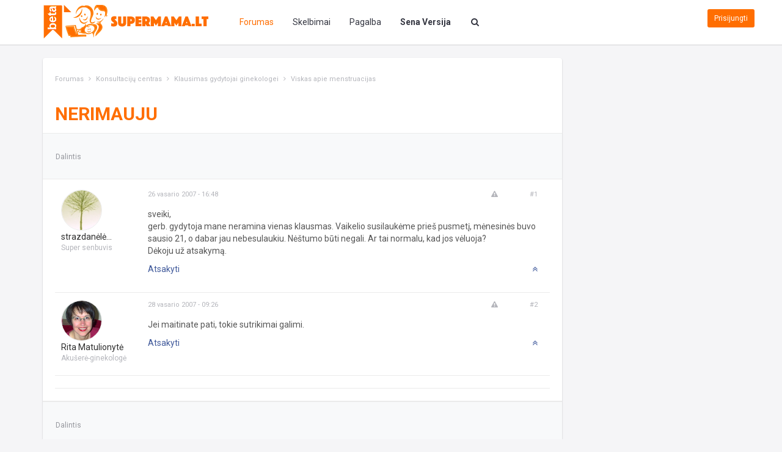

--- FILE ---
content_type: text/html;charset=WINDOWS-1257
request_url: https://www.supermama.lt/forumas/topic/163298-nerimauju/
body_size: 29149
content:
<!DOCTYPE html>
<html class="no-js" lang="lt">
<head>
    <meta charset="WINDOWS-1257" />
    <title>nerimauju - Viskas apie menstruacijas - Forumas</title>
    <meta name="description" content="">
    <meta name="viewport" content="width=device-width, initial-scale=1">
    
	
		
		
			<meta property="og:updated_time" content="1765593118" />
		
		
		
		
	

		
		
			<meta name="keywords" content="" />
		
		
		
		
	

		
		
			<meta name="description" content="nerimauju - parašė Viskas apie menstruacijas: sveiki,gerb. gydytoja mane neramina vienas klausmas. Vaikelio susilaukėme prieš pusmetį, mėnesinės buvo sausio 21, o dabar jau nebesulaukiu. Nėštumo būti negali. Ar tai normalu, kad jos vėluoja? Dėkoju už atsakymą." />
		
		
		
			<meta property="og:description" content="nerimauju - parašė Viskas apie menstruacijas: sveiki,gerb. gydytoja mane neramina vienas klausmas. Vaikelio susilaukėme prieš pusmetį, mėnesinės buvo sausio 21, o dabar jau nebesulaukiu. Nėštumo būti negali. Ar tai normalu, kad jos vėluoja? Dėkoju už atsakymą." />
		
		
	

		
		
			<meta name="identifier-url" content="https://www.supermama.lt/forumas/topic/163298-nerimauju/" />
		
		
			<meta property="og:url" content="https://www.supermama.lt/forumas/topic/163298-nerimauju/" />
		
		
		
	

<meta property="og:image" content="https://www.supermama.lt/forumas/public/style_images/master/meta_image.png"/>
    <link href="//www.supermama.lt/forumas/favicon.ico" rel="shortcut icon" type="image/x-icon" />
    
    <script>
        window.__ipb_skin_choice = 'CustomV3';
    </script>
    
    <script>
        window.__ipb_ajax_secure_key = '880ea6a14ea49e853634fbdc5015a024';
    </script>
       
    <!-- Delaying execution of these scripts until Angular Global Header decides, that it is time -->
    <script id="main-js" data-src="https://www.supermama.lt/forumas/public/min/index.php?ipbv=5e53a79325fa12175fd1297d8bdc03c3&charset=WINDOWS-1257&f=public/dist/scripts/main.js"></script>
        
    <script>
        (function() {
            var script = document.createElement('script');
            script.async = true;
            script.src = 'https://www.supermama.lt/forumas/public/min/index.php?ipbv=5e53a79325fa12175fd1297d8bdc03c3&charset=WINDOWS-1257&f=public/dist/scripts/custom.js';

            insertAfter(script, getCurrentExecScript());

            // Fns
            function insertAfter(newNode, referenceNode) {
                referenceNode.parentNode.insertBefore(newNode, referenceNode.nextSibling);
            }

            function getCurrentExecScript() {
                var scripts = document.getElementsByTagName('script');

                return scripts[scripts.length - 1];
            }
        })();
    </script>

    <script>
        window.__waitFor = !window.__waitFor ? [] : window.__waitFor;
        window.__loadJsAsync = !window.__loadJsAsync ? [] : window.__loadJsAsync;
        window.__loadCssAsync = !window.__loadCssAsync ? [] : window.__loadCssAsync;
        window.__waitForFnRes = !window.__waitForFnRes ? [] : window.__waitForFnRes;
        window.__smResourcesLeftToLoad = 0;
    </script>

    <script> 
    // Instant polyfils
    // https://developer.microsoft.com/en-us/microsoft-edge/platform/issues/10638731/#comment-5
    if (!NodeList.prototype.forEach && Array.prototype.forEach) {
        NodeList.prototype.forEach = Array.prototype.forEach;
    }
    
    // Our code
    (function () {
        var l = {}; // "l" as in "library" 
        l.sections_done = {};
        l.__promises = {};
        l.__promisesEventHandlers = {};

        l.__generatePromiseId = function(selector, callback_path, type) {
            return selector + " |-> (" + type + ") |-> " + callback_path;
        };

        l.__addPromise = function(selector, callback_path, type, data) {
            var promise_id = l.__generatePromiseId(selector, callback_path, type);

            if (!l.__promises[promise_id]) {
                l.__promises[promise_id] = [];
            }

            l.__promises[promise_id].push(data);
        };        

        l.__popPromiseArr = function(selector, callback_path, type) {
            var promise_id = l.__generatePromiseId(selector, callback_path, type);
            var arr = l.__promises[promise_id];
            l.__promises[promise_id] = []; // reset

            return arr;
        };

        l.register = function (selector, callback_path, type) {            
            var event_name = type;
            
            var els = selectElements(selector);

            els.forEach(function(el) {
                var handlerFn = proxyForRegisterPromise(el, type);
                                
                if (el.addEventListener) {                    
                    el.addEventListener(event_name, handlerFn);
                } else {
                    event_name = 'on' + type;
                    
                    if (el.attachEvent) {
                        el.attachEvent(event_name, handlerFn);
                    } else {
                        el[event_name] = handlerFn;
                    }
                }
                
                l.__savePromiseEventHandler(selector, callback_path, type, el, handlerFn);
            });

            function proxyForRegisterPromise(el, type) {
                return function (event) {
                    registerPromise(el, event, type);
                };
            }

            function registerPromise(el, event, type) {                
                var data = {
                    event: event,
                    element: el
                };

                l.__addPromise(selector, callback_path, type, data);
                l.activateSpinner();
            }

            function selectElements(selector) {                    
                return document.querySelectorAll(selector);
            }
        };

        l.resolve = function (selector, callback_path, type, callback) {
            var promise_data_items = l.__popPromiseArr(selector, callback_path, type);

            if (promise_data_items) {
                promise_data_items.forEach(function (promise_data) {
                    callback.occured(promise_data.event, promise_data.element);                        
                });
                
                l.hideSpinnerPermanently();
            } else {
                callback.not_occured();
            }

            callback.after_resolve(selector, callback_path, type);
        };

        l.__savePromiseEventHandler = function (selector, callback_path, type, el, handlerFn) {
            var promise_id = l.__generatePromiseId(selector, callback_path, type);
            
            if (!l.__promisesEventHandlers[promise_id]) {
                l.__promisesEventHandlers[promise_id] = [];
            }
            
            var data = {
                el: el,
                handlerFn: handlerFn
            };
            
            l.__promisesEventHandlers[promise_id].push(data);
        };
        
        l.stopListeningForEvents = function (selector, callback_path, type) {
            var promise_id = l.__generatePromiseId(selector, callback_path, type);
            var handler_data_arr = l.__promisesEventHandlers[promise_id]; // []
            
            if (handler_data_arr instanceof Array) {
                handler_data_arr.forEach(function(data) {
                    var el = data.el;
                    var handlerFn = data.handlerFn;

                    var event_name = type;

                    if (el.removeEventListener) {                    
                        el.removeEventListener(event_name, handlerFn);
                    } else {
                        event_name = 'on' + type;

                        if (el.detachEvent) {
                            el.detachEvent(event_name, handlerFn);
                        } else {
                            el[event_name] = null; // not sure if this the approach
                        }
                    }
                });
            }

            delete l.__promises[promise_id];
            delete l.__promisesEventHandlers[promise_id]; 
        };

        l.activateSpinner = function () {
            var el = document.querySelector('#waiting-for-libs-overlay');
            var class_text = el.className ? el.className: '';
            class_text = class_text.replace('in-progress', '');
            class_text += 'in-progress';
            el.className = class_text;
        };

        l.deactivateSpinner = function () {
            var el = document.querySelector('#waiting-for-libs-overlay');
            var class_text = el.className ? el.className: '';
            class_text = class_text.replace('in-progress', '');
            el.className = class_text;
        };

        l.hideSpinnerPermanently = function () {
            var el = document.querySelector('#waiting-for-libs-overlay');
            var class_text = el.className ? el.className: '';
            class_text = class_text.replace('in-progress', '');
            class_text += 'hidden';
            el.className = class_text;            
        };

        // Pack it
        window.__forwardEvents = l;

        window.__waitFor.push({
            trg: [
                'document.observe'
            ],
            cb: function () {
                document.observe("dom:loaded", function() {
                    setTimeout(
                        function () {
                            l.hideSpinnerPermanently();
                        },
                        500
                    );
                });
            }
        });          
    })();    
</script>
    
    <!-- Place favicon.ico and apple-touch-icon.png in the root directory -->
    
	
				
	

				
	

				
	
	 
        <script>
            (function () {
                var hrefs = [
                    'https://fonts.googleapis.com/css?family=Roboto:500,400italic,400,500italic,700,700italic,900,900italic&subset=latin,latin-ext',
                    'https://maxcdn.bootstrapcdn.com/font-awesome/4.4.0/css/font-awesome.min.css',
                    'https://www.supermama.lt/forumas/public/min/index.php?ipbv=5e53a79325fa12175fd1297d8bdc03c3&f=public/style_css/css_4/calendar_select.css,public/style_css/css_4/ipb_common.css,public/style_css/css_4/ipb_styles.css,public/dist/styles/vendor.css,public/dist/scripts/tooltipster/dist/css/tooltipster.bundle.min.css,public/dist/styles/main.css,public/dist/styles/new-styles.css,public/dist/styles/responsive.css'
                ];

                window.__smResourcesLeftToLoad += hrefs.length;

                window.__loadCssAsync.push({
                    hrefs: hrefs,
                    cb: function () {
                        window.__smResourcesLeftToLoad -= hrefs.length;
                    }
                });
            })();                
        </script>            
    

<!--[if lte IE 7]>
	<link rel="stylesheet" type="text/css" title='Main' media="screen" href="https://www.supermama.lt/forumas/public/style_css/css_4/ipb_ie.css" />
<![endif]-->
<!--[if lte IE 8]>
	<style type='text/css'>
		.ipb_table { table-layout: fixed; }
		.ipsLayout_content { width: 99.5%; }
	</style>
<![endif]-->

	<style type='text/css'>
		img.bbc_img { max-width: 100% !important; }
	</style>


    <script>
        window.__loadJsAsync.push({
            srcs: [
                '//www.supermama.lt/forumas/public/dist/scripts/vendor/modernizr.min.js',
                '//www.supermama.lt/forumas/public/dist/scripts/vendor/angular.min.js'
            ],
            cb: function () {
                window.__loadJsAsync.push({
                    srcs: [
                        '//www.supermama.lt/forumas/public/dist/scripts/angular/modules/ocLazyLoad.min.js'
                    ],
                    cb: function () {
                        window.__loadJsAsync.push({
                            srcs: [
                                '//www.supermama.lt/forumas/public/dist/scripts/angular/apps/supermamaGlobal.app.js'
                            ],
                            cb: function () {

                            }
                        });
                    }
                });
            }
        });
    </script>

    <script>
        window.__waitFor.push({
            trg: [
                'window.supermamaGlobalReady'
            ],
            cb: function () {
                window.__loadJsAsync.push({
                    srcs: [
                        '//www.supermama.lt/forumas/public/dist/scripts/angular/directives/global-header.dir.js'
                    ],
                    cb: function () {
                    }
                });
            }
        });
    </script>
    
        <script type='text/javascript'>
    //<![CDATA[
        jsDebug			= 0; /* Must come before JS includes */
        DISABLE_AJAX	= parseInt(0); /* Disables ajax requests where text is sent to the DB; helpful for charset issues */
        inACP			= false;
        var isRTL		= false;
        var rtlIe		= '';
        var rtlFull		= '';
    //]]>
    </script>

    <style id="main-js-related-stylesheet">
        .main-js-related {
            display: none!important;
        }
    </style>
        
    <script>
        (function () {
            window.__waitFor.push({
                trg: [
                    'window.findBootstrapEnvironment'
                ],
                cb: function () {
                    window.findBootstrapEnvironment(function (bs_env) {
                        window.__smPageClientViewSize = bs_env;
                    });
                }
            });
        })();
    </script>
    
    <script>
dataLayer = [{
'contentType': 'Forum',
'designVersion': 'V3',
'forumType': 'Subforumas'
}];
</script>

<!-- Google Tag Manager -->
<script>(function(w,d,s,l,i){w[l]=w[l]||[];w[l].push({'gtm.start':
new Date().getTime(),event:'gtm.js'});var f=d.getElementsByTagName(s)[0],
j=d.createElement(s),dl=l!='dataLayer'?'&l='+l:'';j.async=true;j.src=
'https://www.googletagmanager.com/gtm.js?id='+i+dl;f.parentNode.insertBefore(j,f);
})(window,document,'script','dataLayer','GTM-TG4T58');</script>
<!-- End Google Tag Manager -->
     
    <script>
      (function(i,s,o,g,r,a,m){i['GoogleAnalyticsObject']=r;i[r]=i[r]||function(){
      (i[r].q=i[r].q||[]).push(arguments)},i[r].l=1*new Date();a=s.createElement(o),
      m=s.getElementsByTagName(o)[0];a.async=1;a.src=g;m.parentNode.insertBefore(a,m)
      })(window,document,'script','https://www.google-analytics.com/analytics.js','ga');

      ga('create', 'UA-1037501-2', 'auto');
      ga('send', 'pageview');

    </script>
          
    <!-- Adnt -->
    <script>    
    (function () {
        window.__waitFor.push({
            trg: [
                'window.loadExternalJsAsyncWay',
                'window.__smPageBodyDone',
                'window.__smPageClientViewSize'
            ], 
            cb: function () {
                ga('send', 'event', {
                    'eventCategory': 'Bbe_Adserver_Tests',
                    'eventAction': 'Main_js_load_init',
                    'nonInteraction': 1
                });
                
                loadExternalJsAsyncWay({
                    url: '//keytarget.adnet.lt/stable/keytarget-supermamalt.min.js',
                    id: 'ibbTagEngine',
                    callback: function () {
                        ga('send', 'event', {
                            'eventCategory': 'Bbe_Adserver_Tests',
                            'eventAction': 'Main_js_load_done',
                            'nonInteraction': 1
                        });
 
                        window.__waitFor.push({
                            trg: [
                                'window.__smIbbAdPosEnabled',
                            ], 
                            cb: function () {
                                ga('send', 'event', {
                                    'eventCategory': 'Bbe_Adserver_Tests',
                                    'eventAction': 'Ad_positions_enabled_detected',
                                    'nonInteraction': 1
                                });
                                
                                var bsEnv = window.__smPageClientViewSize;

                                if (
                                    bsEnv !== 'xs'
                                    &&
                                    bsEnv !== 'sm'
                                ) {
                                    // Desktop
                                     


        
    // <!-- supermama_lt_visa_aplinka -->
    window.adnet = window.adnet || [];
    window.adnet.push(['SM19_640x480_OutStream']);
 

 

  

   

  

   

	
    // <!-- supermama_lt_konsultaciju_centras -->
    window.adnet = window.adnet || [];
    window.adnet.push(['SM00_Pixel', '15091.12.10.2']);
    window.adnet.push(['SM01_1000x250_1', '15091.12.2.1']);
    window.adnet.push(['SM02_750x200_2', '15091.12.3.1']);
    window.adnet.push(['SM02_980x200_2', '15091.12.1.1']);
    window.adnet.push(['SM03_750x200_3', '15091.12.5.1']);
    window.adnet.push(['SM03_980x200_3', '15091.12.4.1']);
    window.adnet.push(['SM04_300x600_statine', '15091.12.20.3']);
    window.adnet.push(['SM05_300x600_1', '15091.12.3.3']);
    window.adnet.push(['SM06_300x600_2', '15091.12.9.3']);
    window.adnet.push(['SM07_300x600_3', '15091.12.10.3']);
    window.adnet.push(['SM12_300x600_Float', '15091.12.16.3']);       
  

   

  

   

  

   

  

   

  


                                } else {
                                    // Mobile
                                    
        
    // <!-- supermama_lt_mobile_visa_aplinka -->
    window.adnet = window.adnet || [];
    window.adnet.push(['SM22_Mobile_300x250_1', '15091.100.1.3']);
    window.adnet.push(['SM23_Mobile_300x250_2', '15091.100.3.3']);
    window.adnet.push(['SM24_Mobile_300x250_3', '15091.100.2.3']);
    window.adnet.push(['SM25_Mobile_300x250_4', '15091.100.4.3']);
    window.adnet.push(['SM26_Mobile_Pixel', '15091.100.2.2']);
    window.adnet.push(['SM27_Mobile_336x252_OutStream']);
 

 

 

  

   

  

   

  

   

  

   

  

   

  

   

  


                                }
                                
                                // Lets launch
                                window.adnet.push(['_initialize']);
                            }
                        });
                    }
                });
            }
        });            
    })();
</script>
      
    <style>
        #loading-overlay {
            width: 100%;
            height: 100%;
            position: fixed;
            top: 0;
            right: 0;
            bottom: 0;
            left: 0;
            background-color: #f5f5f7;
            z-index: 10000000;
            display: none;
        }

        #loading-overlay.in-progress {
            display: initial;
        }

        .spinner-placeholder {
            position: fixed;
            top: 50vh;
            left: 50vw;
            z-index: 100000;
            padding: 10px;
            border-radius: 50%;
        }

        .spinner-placeholder img {
            width: 80px;
            margin-left: -40px;
        }
    </style>
     
    
	
		
			
			
			
			
				<link id="ipsCanonical" rel="canonical" href="https://www.supermama.lt/forumas/topic/163298-nerimauju/" />
			
		

			
			
			
			
				<link rel='stylesheet' type='text/css' title='Main' media='print' href='https://www.supermama.lt/forumas/public/style_css/css_4/ipb_print.css' />
			
		

			
			
			
			
				<link rel='up' href='https://www.supermama.lt/forumas/forum/191-viskas-apie-menstruacijas/' />
			
		

			
			
			
			
				<link rel='author' href='https://www.supermama.lt/forumas/index.php?showuser=17610' />
			
		

			
			
			
			
				<script>
    window.__waitFor.push({
        trg: [
            'window.ipb.vars'
        ],
        cb: function () {
            ipb.vars['ajaxSearchMin'] = parseInt("4");
        }
    });
</script>
			
		
	

</head>    
<body 
    id="ipboard_body" 
    
>
      
<!-- Google Tag Manager (noscript) -->
<noscript><iframe src="https://www.googletagmanager.com/ns.html?id=GTM-TG4T58"
height="0" width="0" style="display:none;visibility:hidden"></iframe></noscript>
<!-- End Google Tag Manager (noscript) -->

<div id="loading-overlay" class="in-progress">
    <div class="spinner-placeholder">
        <img src="https://www.supermama.lt/forumas/public/style_images/master/ajax_loading.gif" alt="Įkraunama...">
    </div>
</div>  

<div id="waiting-for-libs-overlay">
    <div class="waiting-for-libs-spinner-placeholder">
        <img src="https://www.supermama.lt/forumas/public/style_images/master/ajax_loading.gif" alt="Įkraunama...">
    </div>
</div> 

<header
    class="main-js-related"
    id="header"
    data-ng-cloak
    global-header
    location="forumas"
>
</header>

<!-- Damn IPB with its sync approach -->

    <span id="quickSearchSyncLoadPlaceholder" style="display:none">
        <style>
    #ajax_search_close {
        display: none;
    }
</style>

<form 
    class="search"
    id='search-box'
>
    <div class="form-group">
        <div class="input-group">
            <div class="input-group-btn">
                <button type="button" class="btn btn-default dropdown-toggle" data-toggle="dropdown" aria-haspopup="true" aria-expanded="false">
                    <em id='quicksearchSelectedTypeName'></em> 
                    <span class="caret"></span>
                </button>
                <ul class="dropdown-menu">
                    <li class='title'>
                        <strong style='padding:20px'>
                            Vieta, kur bus atlikta paieška:
                        </strong>
                    </li>
                    
                    <li role="separator" class="divider"></li>
                    
                    <li class='special dropdown-item'>
    <input type='radio' name='search_app' value="google" class='input_radio' id='s_google' /> 
    <label for='s_google' title='<strong>Visa  aplinka</strong>'>
        <strong>Visa  aplinka</strong>
    </label>
</li><li class='special dropdown-item'>
                            
                                <input type='radio' name='search_app' value="forums:topic:163298" class='input_radio' id='s_topic' checked="checked" />
                            
                            <label for='s_topic' title='Ši tema'>
                                <strong>Ši tema</strong>
                            </label>
                        </li>
                    
                                        
                    <li class='app dropdown-item'>
                        <input type='radio' name='search_app' class='input_radio' id='s_skelbimai' value="skelbimai"/>
                        <label for='s_skelbimai' title='Skelbimai'>
                            Skelbimai
                        </label>
                    </li>                    
                    <li class='app dropdown-item'>
                            <input type='radio' name='search_app' class='input_radio' id='s_core' value="core" 
                                 
                            />
                            <label for='s_core' title='Pagalba'>
                                Pagalba
                            </label>
                        </li>
                                            
                        
                    
                        
                        
                    
                        
                        
                    
                        
                        
                    
                        
                        
                    
                        
                        
                    
                        
                        
                    
                        
                        
                    
                        
                        
                    
                  
                </ul>
            </div>
            <!-- /btn-group -->
            <input type="text" class="form-control" autocomplete="off" id="main_search" name="search_term"/>
            <input type="hidden" id="serach-action" name="action" value="Action-default" />
            <span class="input-group-btn">
                <span class="input-group-btn">
                    <button class="btn btn-search btn-search-close inner md-and-above hidden-xs hidden-sm" type="submit">Paieška</button>
                    <button class="btn btn-search inner visible-xs visible-sm" type="submit">Paieška</button>
                    <button id="btn-search-close-sm-and-below" type="button" class="btn btn-search btn-search-close inner visible-xs visible-sm" >Uždaryti</button>
                </span>
            </span>
        </div>
        <!-- /input-group -->
    </div>
    <button class="btn btn-search" type="button"></button>
</form>
	  

<script>
    //<![CDATA[    
    window.__waitFor.push({
        trg: [
            'window.supermamaGlobalReady',
            'window.jQuery'
        ],
        cb: function () {
            var $ = window.jQuery;

            // Fix some functionality bug
            $('#btn-search-close-sm-and-below').on('click', function () {
                $('#search-box').removeClass('active'); 
            });

            // Emulate functionality
            $('#quicksearch_form_submit_visible').on('click', function () {
                $('#quicksearch_form_submit_hidden').trigger('click');
            });

            // Initial update
            setTimeout(
                function () {
                    setGoogleAsDefaultSearch();
                    updateQuicksearchSelectedTypeName();
                },
                250
            );

            // Wait for changes
            $(function() {
                $('#search-box').change(function() {
                    updateQuicksearchSelectedTypeName();
                });
            });

            // Make sure user can close the quicksearch
            $('#quicksearchOpenButton').on('click', function () {
                $('#quicksearchCloseButton').removeClass('hidden');
            });

            $('#quicksearchCloseButton').on('click', function () {
                $('#quicksearchCloseButton').addClass('hidden');
                $('#search-box').removeClass('active');
            });

            waitForAnythingGloballyDefined(
                'ipb.Popup',
                function () {
                    // Overwrite plugin stuff
                    var __Popup = ipb.Popup;

                    ipb.Popup = function () {
                        var id = arguments[0];
                        var options = arguments[1];

                        if (false && // disable bootstrap usage
                                'undefined' !== typeof id && 'ajax_search' === id) {
                            var initialContent = options.initial;
                            var cssWidthText = options.w;

                            // Add initially passed content
                            // #ajax_search_inner because the plugin by default is update'ing using this target
                            $('#quicksearchOtherModal').find('#ajax_search_inner').html(initialContent);

                            // Show it
                            $('#quicksearchOtherModal').modal('show');
                        } else if (ipb.Popup === this.constructor) {
                            // Called as constructor
                            // Just pass it trough
                            return construct(__Popup, arguments);
                        } else {
                            // Called as function
                            // Just pass it trough
                            __Popup.apply(this, arguments);
                        }

    //                    this.show = function () {      
    //                        // Show it (in case it was not shown before)
    //                        $('#quicksearchOtherModal').modal('show');
    //                    };

                        // Idea from http://stackoverflow.com/a/1608546/1597960
                        function construct(constructor, args) {
                            function F() {
                                return constructor.apply(this, args);
                            }
                            F.prototype = constructor.prototype;
                            return new F();
                        }
                    };    
                }
            );

            // Usefull functions 
            function setGoogleAsDefaultSearch() {
                $('#search-box').find('input[name="search_app"]:checked').prop('checked', false);
                $('#search-box').find('input#s_google').prop(':checked', true);
            }

            function updateQuicksearchSelectedTypeName() {
                // Get current selection
                var selected_input_id = jQuery('#search-box').find('input[name="search_app"]:checked').prop('id');

                if(!selected_input_id) {
                    // Make first search app as selected and try again
                    jQuery('#search-box').find('input[name="search_app"]').first().prop('checked', true);
                    selected_input_id = jQuery('#search-box').find('input[name="search_app"]:checked').prop('id');
                }

                var selected_input_label_text = jQuery('#search-box').find('label[for="' + selected_input_id + '"]').text().trim();                

                // Update the text
                $('#quicksearchSelectedTypeName').text(selected_input_label_text);
            }
        }
    });
    //]]>
</script>

<script>
    (function () {
        window.__waitFor.push({
            trg: [
                'window.__smPageBodyInteractive'
            ],
            cb: function () {                 
                var selector = '#search-box';
                var callback_path = 'ipb.googleSearch.doSearch';

                window.__forwardEvents.register(selector, callback_path, 'submit');
            }
        });
    })();
</script>    
    </span>

<div class="container">
        
    <div class="row no-h-margin-row">
            <div class="col-xs-12">
                <div class="ad-position-webpage-top">
                    
        <div class="desktop adnetmedia-ad-pos" data-async-id='SM01_1000x250_1'></div>
     

     

     

     

     
    
    
                </div>
                
                <div class="ad-position-xs-sm-top">
                    <div class="inner-placeholder">
                         

     

     

     

     
    
    
        <div class="mobile adnetmedia-ad-pos" data-async-id='SM22_Mobile_300x250_1'></div>       
    
                    </div>
                </div>            
           
            </div>          
        </div>
    
    <!-- ::: CONTENT ::: -->
    <div class="row no-h-margin-row">
                <span id="navigationBreadcrumbsInner" style="display:none">
            <!-- ::: NAVIGATION BREADCRUMBS ::: -->
            
                <div id='secondary_navigation' class='clearfix'>
    <ol class='breadcrumb top col-xs-12 col-sm-8'>
        <li itemscope itemtype="http://data-vocabulary.org/Breadcrumb">
        <a href='https://www.supermama.lt/forumas/index.php?' itemprop="url">
            <span itemprop="title">Forumas</span>
        </a>
    </li>
    
    <li itemscope itemtype="http://data-vocabulary.org/Breadcrumb">
        
         <a href='https://www.supermama.lt/forumas/forum/77-konsultaciju-centras/' title='Grįžti į Konsultacijų centras' itemprop="url"><span itemprop="title">Konsultacijų centras</span></a>
    </li>
    


    <li itemscope itemtype="http://data-vocabulary.org/Breadcrumb">
        
         <a href='https://www.supermama.lt/forumas/forum/38-klausimas-gydytojai-ginekologei/' title='Grįžti į Klausimas gydytojai ginekologei' itemprop="url"><span itemprop="title">Klausimas gydytojai ginekologei</span></a>
    </li>
    


    <li itemscope itemtype="http://data-vocabulary.org/Breadcrumb">
        
         <a href='https://www.supermama.lt/forumas/forum/191-viskas-apie-menstruacijas/' title='Grįžti į Viskas apie menstruacijas' itemprop="url"><span itemprop="title">Viskas apie menstruacijas</span></a>
    </li>
    


    </ol>
</div> 

                <br />
                         
        </span>
  
        <style>
    .post-content .quotetop {
        display: none;
    }

    .post-content .quotemain {
        display: none;        
    }
</style>



<script type="text/javascript">
//<![CDATA[
(function () {
    window.__waitFor.push({
        trg: [
            'window.ipb.topic',
            'window.ipb.vars',
            'window.Template'
        ], 
        cb: function () {
            doDefaultSkinStuff();

            // Fire init just in case it did a race condition 
            // accidentally with the function above
            waitForAnythingGloballyDefined(
                'window.ipb.topic.init', 
                function () {
                    var ipb = window.ipb;

                    // Best bits from _topic.prototype.topic.init method, 
                    // which we cannot call because it registers event handlers twice
                    // as that .init method is getting called by the code itself
                    ipb.topic.preCheckPosts();
                }
            );

            waitForAnythingGloballyDefined(
                'ipb.vars.cookie_id', 
                function () {
                    // Etc
                    makeSureMultiQuoteInsertsAreTransportable();
                }
            );
        }
    });
        
    function doDefaultSkinStuff() {
        ipb.topic.inSection    = 'topicview';
        ipb.topic.topic_id     = 163298;
        ipb.topic.forum_id     = 191;
        ipb.topic.redirectPost = 1;
        ipb.topic.start_id     = 0;
        ipb.topic.page_id      = 0;
        ipb.topic.topPid       = 0;
        ipb.topic.counts       = { postTotal: 2,
                                  curStart:  ipb.topic.start_id,
                                  perPage:   12 };
        //Search Setup
        ipb.vars['search_type']			= 'forum';
        ipb.vars['search_type_id']		= 191;
        ipb.vars['search_type_2']		= 'topic';
        ipb.vars['search_type_id_2']	= 163298;

        
        // Delete stuff set up
        ipb.topic.deleteUrls['hardDelete'] = new Template( ipb.vars['base_url'] + "app=forums&module=moderate&section=moderate&do=04&f=191&t=163298&page=&auth_key=880ea6a14ea49e853634fbdc5015a024&p=#{pid}" );
        ipb.topic.deleteUrls['softDelete'] = new Template( ipb.vars['base_url'] + "app=forums&module=moderate&section=moderate&do=postchoice&tact=sdelete&t=163298&f=191&auth_key=880ea6a14ea49e853634fbdc5015a024&selectedpids[#{pid}]=#{pid}&pid=#{pid}" );
        

        ipb.topic.modPerms	  = [];
        

        ipb.templates['post_moderation'] = new Template("<div id='comment_moderate_box' class='ipsFloatingAction' style='display: none'><span class='desc'>Pažymėtus <span id='comment_count'>#{count}</span> pranešimus: </span><select id='tactInPopup' class='input_select'><option value='approve'>Patvirtinti</option><option value='delete'>Paslėpti</option><option value='sundelete'>Nebeslėpti</option><option value='deletedo'>Ištrinti</option><option value='merge'>Sujungti</option><option value='split'>Padalinti</option><option value='move'>Perkelti</option></select>&nbsp;&nbsp;<input type='button' class='input_submit' id='submitModAction' value='Pirmyn' /></div>");
    }
    
    function makeSureMultiQuoteInsertsAreTransportable() {
        // Retry, since it probably failed
        ipb.Cookie.initDone = false;
        ipb.Cookie.init();
        
        // Also runs this copy/paste segment from main minified js file
        // to reenable multiquote
        try {
            quoted = ipb.Cookie.get('mqtids').split(',').compact().without('').size();
        } catch (err) {
            quoted = 0;
        }
        if (quoted) {
            $('multiQuoteInsert').show();
            ipb.topic.mqBoxShowing = true;
            $('mqbutton').update(ipb.lang['mq_reply_swap'].replace(/#{num}/, quoted));
        }
        if ($('multiQuoteInsert')) {
            $('mqbutton').observe('click', ipb.topic.insertQuotedPosts);
            if ($('multiQuoteClear')) {
                $('multiQuoteClear').on('click', ipb.topic.clearMultiQuote);
            }
        }
    }
})();	
//]]>
</script>



    <div class="col-lg-9 col-md-8 col-sm-12 ad-placeholder-track-model" data-ad-position="3">
        <div class="widget forum-post">
            <header>
                <span id="navigationBreadcrumbsOuter" class="breadcrumb">
                               
                </span>

                <script>
                    //<![CDATA[
                    (function () {
                        window.__waitFor.push({
                            trg: [
                                'window.waitForElementToAppearByIdMulti'
                            ], 
                            cb: function () {
                                waitForElementToAppearByIdMulti(
                                    [
                                        'secondary_navigation',
                                        'top-navigation-inner'
                                    ],
                                    function () {
                                        var targetElement = document.getElementById('secondary_navigation');
                                        var appendableElement = document.getElementById('top-navigation-inner');

                                        targetElement.appendChild(appendableElement);
                                        appendableElement.style.display = 'inline';
                                    }
                                );                  
                            }
                        });
                    })();;
                    //]]>
                </script>

                <h1 id="top">nerimauju</h1>

                <div class="forum-post-controls minus-20">
                    

                                                        
                            <button class="btn btn-link-grey share-topic-btn">
                                <small class="tooltip relocated-feature" title="Pasirinkite kokiu būdu norite pasidalinti turiniu">
                                    Dalintis
                                </small>
                            </button>
                        

                        <!-- IMPLEMENT LATER -->
                                    
                        
                        

                                                
                </div>
            </header>            
            <div class="content">                
                

                <div class="row">
                    <div class="col-xs-12">
                          
                            <div id='entry8202659' class="
        forum-post-item
        
    ">
        
        <div 
            class="row post-row"
            
            data-post-id='8202659'          
        >
            <div class="col-sm-2 forum-post-item-author hidden-xs">
                <div
    itemscope 
    itemtype="http://schema.org/Person"
    class="row global_userInfoPane"
>
    <div class="col-xs-7">
        <div class="row">
            <div class="avatar-placeholder">
                <a 
                    class='
                        avatar 
                        user-info-pane-pic
                    ' 
                     
                    
                    
                        title="strazdanėlė..."                    
                >
                    



        <div 
            class="avatar-user-pic" 
            style="background-image: url('https://www.supermama.lt/forumas/uploads/av-17610.jpg?_r=0')"
        >  
                        <link itemprop="image" href="https://www.supermama.lt/forumas/uploads/av-17610.jpg?_r=0">
        </div>
    
                </a>
            </div>

            <div class="user-info-placeholder">
                    
                            
	<span itemprop="name" class="name">strazdanėlė...</span>

                                        

                        <div class="member-title">
                            
                                Super senbuvis                                
                            
                        </div>               
                </div>
        </div>  
    </div>
    
    <div class="col-xs-5 col-sm-12">
        <div class="col-xs-12 visible-xs time-placeholder">
            <time itemprop="commentTime" datetime="--">
    --
</time>
        </div>
        <div class="col-xs-12 visible-xs">
            <a         
    data-entry-pid=''
    rel='bookmark' 
    href="https://www.supermama.lt/forumas/index.php?showtopic=&amp;page=#entry" 
    class="pull-right link-to-post"
>
    <span class="tooltip new-feature" title="Pasirinkite kokiu būdu pasidalinsite pasisakymu">
        #
    </span>
</a>

            
        </div>
    </div>                      
</div>
            </div>
            <div class="col-sm-10 col-xs-12 forum-post-item-content">
                <header>
                    <div class="row">
                        <div class="col-xs-12 visible-xs">
                            <div
    itemscope 
    itemtype="http://schema.org/Person"
    class="row global_userInfoPane"
>
    <div class="col-xs-7">
        <div class="row">
            <div class="avatar-placeholder">
                <a 
                    class='
                        avatar 
                        user-info-pane-pic
                    ' 
                     
                    
                    
                        title="strazdanėlė..."                    
                >
                    



        <div 
            class="avatar-user-pic" 
            style="background-image: url('https://www.supermama.lt/forumas/uploads/av-17610.jpg?_r=0')"
        >  
                        <link itemprop="image" href="https://www.supermama.lt/forumas/uploads/av-17610.jpg?_r=0">
        </div>
    
                </a>
            </div>

            <div class="user-info-placeholder">
                    
                            
	<span itemprop="name" class="name">strazdanėlė...</span>

                                        

                        <div class="member-title">
                            
                                Super senbuvis                                
                            
                        </div>               
                </div>
        </div>  
    </div>
    
    <div class="col-xs-5 col-sm-12">
        <div class="col-xs-12 visible-xs time-placeholder">
            <time itemprop="commentTime" datetime="26 vasario 2007 - 16:48">
    2007-02-26 16:48
</time>
        </div>
        <div class="col-xs-12 visible-xs">
            <a         
    data-entry-pid='8202659'
    rel='bookmark' 
    href="https://www.supermama.lt/forumas/topic/163298-nerimauju/page-#entry8202659" 
    class="pull-right link-to-post"
>
    <span class="tooltip new-feature" title="Pasirinkite kokiu būdu pasidalinsite pasisakymu">
        #1
    </span>
</a>

            <span class='pull-right report-content-placeholder'>
                    
                        <a rel="nofollow" href='https://www.supermama.lt/forumas/index.php?app=core&amp;module=reports&amp;rcom=post&amp;tid=163298&amp;pid=8202659&amp;page='>
                           <i class='fa fa-exclamation-triangle report-button' title='Pranešti'></i> 
                        </a>
                                                  
                </span>
        </div>
    </div>                      
</div>                        
                        </div>
                        <div class="col-sm-12 hidden-xs">
                            <time itemprop="commentTime" datetime="26 vasario 2007 - 16:48">
    26 vasario 2007 - 16:48        
    
</time>                              
                            <a         
    data-entry-pid='8202659'
    rel='bookmark' 
    href="https://www.supermama.lt/forumas/topic/163298-nerimauju/page-#entry8202659" 
    class="pull-right link-to-post"
>
    <span class="tooltip new-feature" title="Pasirinkite kokiu būdu pasidalinsite pasisakymu">
        #1
    </span>
</a>
                             
                                                            
                            <span class='pull-right report-content-placeholder'>
                                    
                                        <a rel="nofollow" href='https://www.supermama.lt/forumas/index.php?app=core&amp;module=reports&amp;rcom=post&amp;tid=163298&amp;pid=8202659&amp;page='>
                                           <i class='fa fa-exclamation-triangle report-button' title='Pranešti'></i> 
                                        </a>
                                                                  
                                </span>
                        </div>                        
                    </div>
                    
                                         
                </header>
                
                                <div itemprop="commentText" class="post-content" data-post-id="8202659">
                <!--cached-Fri, 11 Aug 2017 16:57:06 +0000-->sveiki,<br />gerb. gydytoja mane neramina vienas klausmas. Vaikelio susilaukėme prieš pusmetį, mėnesinės buvo sausio 21, o dabar jau nebesulaukiu. Nėštumo būti negali. Ar tai normalu, kad jos vėluoja? <br />Dėkoju už atsakymą.
                

                                    
                </div>
                
                <footer>
					

                    
                        <a itemprop="replyToUrl" class="link reply-to-button" data-post-id="8202659">Atsakyti</a>
                     
                        <a style="cursor: pointer" class="go-to-top-icon pull-right tooltip relocated-feature" title="Į puslapio viršų">
                            <i class="fa fa-angle-double-up"></i>
                        </a>
                    
	                                                                                    
		                                        
		
	
		
		                        
			
				                 
			
				                                                           
					
						                                                                                                                                                                                                                                                                                                                                                                          
					
					                              		
				
			     
			                         
				                                                                                                                                                                
			      
			                       
				                                                  
					                                                                                                                                                                                                                 
					
				    
				
				                                                        		
				
                <span class="pull-right tooltip new-feature" title="Padėkokite ar teigiamai įvertinkite narės pasisakymą" style="margin-right: 0.5em">
	<span class='ipsLikeBar right clearfix' id='rep_post_8202659' style="display:inline">
				<ul class='ipsList_inline' style='list-style: none; margin: 0px'>
					
				</ul>
			</span>
    </span>

<span id="like-info-placeholder-inner-8202659" class="hidden">
        <span id="like_post_8202659" class='ipsLikeBar_info' style="display:none">
            
        </span>        
    </span>

<script type='text/javascript'>
    window.__waitFor.push({
        trg: [
            'ipb.global.registerReputation',
            'ipb.vars.base_url',
            'ipb.vars.secure_hash'
        ],
        cb: function () {
            ipb.global.registerReputation( 'rep_post_8202659', { domLikeStripId: 'like_post_8202659', app: 'forums', type: 'pid', typeid: '8202659' }, parseInt('0') );
        }
    });
</script>                                                                                                                                                                                                                                                                                                                                                    
				
												
				
			
				                                                                                         
					                                                                                                                                           
					

					
					
					
							                                                                                                                                                                                                                 
						     
						
                
				
	      
                    
                                                                                                        
                    <div id="like-info-placeholder-outer-8202659" class="like-info-placeholder-outer"> 
                    </div>
                                                                                                        
                    <script>
                        window.__waitFor.push({
                            trg: [
                                'window.removeClass'
                            ], 
                            cb: function () {
                                var targetElement = document.getElementById("like-info-placeholder-outer-8202659");
                                var appendableElement = document.getElementById("like-info-placeholder-inner-8202659");

                                targetElement.appendChild(appendableElement);

                                removeClass(appendableElement, 'hidden');                 
                            }
                        });
                    </script>                                                                                   
                </footer>
            </div>
        </div>
    </div>
		
<script type="text/javascript">
(function () {
    window.__waitFor.push({
        trg: [
            'window.ipb.topic',
            'window.ipb.topic.deletePerms'
        ], 
        cb: function () {
            doDefaultSkinStuff();
        }
    });
    
    function doDefaultSkinStuff() {
        var pid = parseInt(8202659);
        if ( pid > ipb.topic.topPid ){
            ipb.topic.topPid = pid;
        }
        
            // Show multiquote for JS browsers
            if ( $('multiq_8202659') )
            {
                $('multiq_8202659').show();
            }

            if( $('toggle_post_8202659') )
            {
                $('toggle_post_8202659').show();
            }

            // Add perm data
            ipb.topic.deletePerms[8202659] = { 'canDelete' : 0, 'canSoftDelete' : 0 };
                 
    }   
})();
</script> 

                            
                            </if>       
                        
  
                            <div id='entry8233686' class="
        forum-post-item
        
    ">
        
        <div 
            class="row post-row"
            
            data-post-id='8233686'          
        >
            <div class="col-sm-2 forum-post-item-author hidden-xs">
                <div
    itemscope 
    itemtype="http://schema.org/Person"
    class="row global_userInfoPane"
>
    <div class="col-xs-7">
        <div class="row">
            <div class="avatar-placeholder">
                <a 
                    class='
                        avatar 
                        user-info-pane-pic
                    ' 
                     
                    
                    
                        title="Rita Matulionytė"                    
                >
                    



        <div 
            class="avatar-user-pic" 
            style="background-image: url('https://www.supermama.lt/forumas/uploads/av-17767.jpg?_r=0')"
        >  
                        <link itemprop="image" href="https://www.supermama.lt/forumas/uploads/av-17767.jpg?_r=0">
        </div>
    
                </a>
            </div>

            <div class="user-info-placeholder">
                    
                            
	<span itemprop="name" class="name">Rita Matulionytė</span>

                                        

                        <div class="member-title">
                            
                                Akušerė-ginekologė                                
                            
                        </div>               
                </div>
        </div>  
    </div>
    
    <div class="col-xs-5 col-sm-12">
        <div class="col-xs-12 visible-xs time-placeholder">
            <time itemprop="commentTime" datetime="--">
    --
</time>
        </div>
        <div class="col-xs-12 visible-xs">
            <a         
    data-entry-pid=''
    rel='bookmark' 
    href="https://www.supermama.lt/forumas/index.php?showtopic=&amp;page=#entry" 
    class="pull-right link-to-post"
>
    <span class="tooltip new-feature" title="Pasirinkite kokiu būdu pasidalinsite pasisakymu">
        #
    </span>
</a>

            
        </div>
    </div>                      
</div>
            </div>
            <div class="col-sm-10 col-xs-12 forum-post-item-content">
                <header>
                    <div class="row">
                        <div class="col-xs-12 visible-xs">
                            <div
    itemscope 
    itemtype="http://schema.org/Person"
    class="row global_userInfoPane"
>
    <div class="col-xs-7">
        <div class="row">
            <div class="avatar-placeholder">
                <a 
                    class='
                        avatar 
                        user-info-pane-pic
                    ' 
                     
                    
                    
                        title="Rita Matulionytė"                    
                >
                    



        <div 
            class="avatar-user-pic" 
            style="background-image: url('https://www.supermama.lt/forumas/uploads/av-17767.jpg?_r=0')"
        >  
                        <link itemprop="image" href="https://www.supermama.lt/forumas/uploads/av-17767.jpg?_r=0">
        </div>
    
                </a>
            </div>

            <div class="user-info-placeholder">
                    
                            
	<span itemprop="name" class="name">Rita Matulionytė</span>

                                        

                        <div class="member-title">
                            
                                Akušerė-ginekologė                                
                            
                        </div>               
                </div>
        </div>  
    </div>
    
    <div class="col-xs-5 col-sm-12">
        <div class="col-xs-12 visible-xs time-placeholder">
            <time itemprop="commentTime" datetime="28 vasario 2007 - 09:26">
    2007-02-28 09:26
</time>
        </div>
        <div class="col-xs-12 visible-xs">
            <a         
    data-entry-pid='8233686'
    rel='bookmark' 
    href="https://www.supermama.lt/forumas/topic/163298-nerimauju/page-#entry8233686" 
    class="pull-right link-to-post"
>
    <span class="tooltip new-feature" title="Pasirinkite kokiu būdu pasidalinsite pasisakymu">
        #2
    </span>
</a>

            <span class='pull-right report-content-placeholder'>
                    
                        <a rel="nofollow" href='https://www.supermama.lt/forumas/index.php?app=core&amp;module=reports&amp;rcom=post&amp;tid=163298&amp;pid=8233686&amp;page='>
                           <i class='fa fa-exclamation-triangle report-button' title='Pranešti'></i> 
                        </a>
                                                  
                </span>
        </div>
    </div>                      
</div>                        
                        </div>
                        <div class="col-sm-12 hidden-xs">
                            <time itemprop="commentTime" datetime="28 vasario 2007 - 09:26">
    28 vasario 2007 - 09:26        
    
</time>                              
                            <a         
    data-entry-pid='8233686'
    rel='bookmark' 
    href="https://www.supermama.lt/forumas/topic/163298-nerimauju/page-#entry8233686" 
    class="pull-right link-to-post"
>
    <span class="tooltip new-feature" title="Pasirinkite kokiu būdu pasidalinsite pasisakymu">
        #2
    </span>
</a>
                             
                                                            
                            <span class='pull-right report-content-placeholder'>
                                    
                                        <a rel="nofollow" href='https://www.supermama.lt/forumas/index.php?app=core&amp;module=reports&amp;rcom=post&amp;tid=163298&amp;pid=8233686&amp;page='>
                                           <i class='fa fa-exclamation-triangle report-button' title='Pranešti'></i> 
                                        </a>
                                                                  
                                </span>
                        </div>                        
                    </div>
                    
                                         
                </header>
                
                                <div itemprop="commentText" class="post-content" data-post-id="8233686">
                <!--cached-Fri, 11 Aug 2017 16:57:06 +0000-->Jei maitinate pati, tokie sutrikimai galimi.
                

                                    
                </div>
                
                <footer>
					

                    
                        <a itemprop="replyToUrl" class="link reply-to-button" data-post-id="8233686">Atsakyti</a>
                     
                        <a style="cursor: pointer" class="go-to-top-icon pull-right tooltip relocated-feature" title="Į puslapio viršų">
                            <i class="fa fa-angle-double-up"></i>
                        </a>
                    
	                                                                                    
		                                        
		
	
		
		                        
			
				                 
			
				                                                           
					
						                                                                                                                                                                                                                                                                                                                                                                          
					
					                              		
				
			     
			                         
				                                                                                                                                                                
			      
			                       
				                                                  
					                                                                                                                                                                                                                 
					
				    
				
				                                                        		
				
                <span class="pull-right tooltip new-feature" title="Padėkokite ar teigiamai įvertinkite narės pasisakymą" style="margin-right: 0.5em">
	<span class='ipsLikeBar right clearfix' id='rep_post_8233686' style="display:inline">
				<ul class='ipsList_inline' style='list-style: none; margin: 0px'>
					
				</ul>
			</span>
    </span>

<span id="like-info-placeholder-inner-8233686" class="hidden">
        <span id="like_post_8233686" class='ipsLikeBar_info' style="display:none">
            
        </span>        
    </span>

<script type='text/javascript'>
    window.__waitFor.push({
        trg: [
            'ipb.global.registerReputation',
            'ipb.vars.base_url',
            'ipb.vars.secure_hash'
        ],
        cb: function () {
            ipb.global.registerReputation( 'rep_post_8233686', { domLikeStripId: 'like_post_8233686', app: 'forums', type: 'pid', typeid: '8233686' }, parseInt('0') );
        }
    });
</script>                                                                                                                                                                                                                                                                                                                                                    
				
												
				
			
				                                                                                         
					                                                                                                                                           
					

					
					
					
							                                                                                                                                                                                                                 
						     
						
                
				
	      
                    
                                                                                                        
                    <div id="like-info-placeholder-outer-8233686" class="like-info-placeholder-outer"> 
                    </div>
                                                                                                        
                    <script>
                        window.__waitFor.push({
                            trg: [
                                'window.removeClass'
                            ], 
                            cb: function () {
                                var targetElement = document.getElementById("like-info-placeholder-outer-8233686");
                                var appendableElement = document.getElementById("like-info-placeholder-inner-8233686");

                                targetElement.appendChild(appendableElement);

                                removeClass(appendableElement, 'hidden');                 
                            }
                        });
                    </script>                                                                                   
                </footer>
            </div>
        </div>
    </div>
		
<script type="text/javascript">
(function () {
    window.__waitFor.push({
        trg: [
            'window.ipb.topic',
            'window.ipb.topic.deletePerms'
        ], 
        cb: function () {
            doDefaultSkinStuff();
        }
    });
    
    function doDefaultSkinStuff() {
        var pid = parseInt(8233686);
        if ( pid > ipb.topic.topPid ){
            ipb.topic.topPid = pid;
        }
        
            // Show multiquote for JS browsers
            if ( $('multiq_8233686') )
            {
                $('multiq_8233686').show();
            }

            if( $('toggle_post_8233686') )
            {
                $('toggle_post_8233686').show();
            }

            // Add perm data
            ipb.topic.deletePerms[8233686] = { 'canDelete' : 0, 'canSoftDelete' : 0 };
                 
    }   
})();
</script> 

                            <div class="ad-position-content-inner">
                                        
                                             

     

     

     

     
    
                                                                                
                                        
                                    </div>

                                    <div class="ad-position-xs-sm-content-inner">
                                        <div class="inner-placeholder">
                                            
                                                 

     

     

     

     
    
     
                                                                                       
                                        </div>
                                    </div>
                            </if>       
                        
                    </div>
                </div>
            </div>

            <div class="footer">
                

                

                <div class="forum-post-controls minus-20">
                    
                                                    
                        <button class="btn btn-link-grey share-topic-btn">
                            <small class="tooltip relocated-feature" title="Pasirinkite kokiu būdu norite pasidalinti turiniu">
                                Dalintis
                            </small>
                        </button>
                    
                    <!--                    
                    <button class="btn btn-link-grey"><small>Spausdinti</small></button>
                    -->
                </div>
            </div>
        </div>
    </div>

    <div class="col-lg-3 col-xs-4 hidden-sm hidden-xs ad-placeholder-track-guider" data-ad-position="3">
        <div class="ad-position-w300-upper">
             

    
        <div class="desktop adnetmedia-ad-pos vertical" data-async-id='SM04_300x600_statine'></div>
     

     

     

     
    
      
                 

     

    
        <div class="desktop adnetmedia-ad-pos vertical" data-async-id='SM05_300x600_1'></div>
     

     

     
    
      
                 

     

     

    
        <div class="desktop adnetmedia-ad-pos vertical" data-async-id='SM06_300x600_2'></div>
     

     
    
      
                 

     

     

     

    
        <div class="desktop adnetmedia-ad-pos vertical" data-async-id='SM07_300x600_3'></div>
     
    
    
        </div>
    </div>    

    <div class="col-lg-3 col-md-4 hidden-sm hidden-xs ad-placeholder-track" data-ad-position="3">
        <div class="ad-placeholder-vehicle" data-ad-position="3">
             

     

     

     

     
    
    
        <div class="desktop adnetmedia-ad-pos vertical" data-async-id='SM12_300x600_Float'></div>
    
        </div>

        <script>
        //<![CDATA[
        (function () {
            window.__waitFor.push({
                trg: [
                    'window.__smPageClientViewSize'
                ], 
                cb: function () {
                    var bsEnv = window.__smPageClientViewSize;

                    if (
                        bsEnv !== 'xs'
                        &&
                        bsEnv !== 'sm'
                    ) {
                        window.__waitFor.push({
                            trg: [
                                'window.jQuery'
                            ], 
                            cb: function () {
                                var $ = window.jQuery;

                                // Function
                                makeAdPlaceholderVehicleFollowPage('3', $);
                            }
                        });            
                    }                
                }
            });
        })();
        //]]>   
        </script>
    </div><script>
    (function () {
        // Borrowed from http://stackoverflow.com/a/9609450/1597960
        var decodeEntities = (function() {
          // this prevents any overhead from creating the object each time
          var element = document.createElement('div');

          function decodeHTMLEntities (str) {
            if(str && typeof str === 'string') {
              // strip script/html tags
              str = str.replace(/<script[^>]*>([\S\s]*?)<\/script>/gmi, '');
              str = str.replace(/<\/?\w(?:[^"'>]|"[^"]*"|'[^']*')*>/gmi, '');
              element.innerHTML = str;
              str = element.textContent;
              element.textContent = '';
            }

            return str;
          }

          return decodeHTMLEntities;
        })();
        
        // Wait for jQuery
        window.__waitFor.push({
            trg: [
                'window.jQuery'
            ], 
            cb: function () {
                var $ = window.jQuery; // too lazy to refactor
                var jQuery = window.jQuery;

                // When DomLoaded
                jQuery(document).ready(function () {
                    // Settings
                    var reply_url = decodeEntities("");
                    var fast_reply_form_id = 'ips_fastReplyForm';
                    var text_editor_iframe_placeholder_id = 'ips_fastReplyForm_textEditorIframePlaceholder';
                    var topic_id = "163298";

                    // Watch the buttons
                    jQuery('.quote-button').on('click', function () {
                        var post_id = jQuery(this).data('post-id');

                        // Borrowed definition from V3 main aggregated JS file
                        var get_url = ipb.vars['base_url'] 
                                + 'app=forums&module=ajax&section=topics&do=quote&t=' 
                                + topic_id + '\
                                &p=' + post_id + 
                                '&md5check=' + window.__ipb_ajax_secure_key + 
                                '&isRte=' + ipb.textEditor.getEditor(ipb.topic.fastReplyId).isRte()
                        ;

                        // Get data from AJAX controller and send it to CkEditor
                        jQuery.get( 
                            get_url, 
                            function(quoted_content) {
                                var editor = window.ipb.textEditor.getEditor(window.ipb.topic.fastReplyId);
                                editor.insert(ipb.textEditor.convertQuotes(''), 'always');// Some weird bug, that forces us to boink editor before inserting text and then with a delay insert quote
                                setTimeout(function () {
                                    editor.insert(ipb.textEditor.convertQuotes(quoted_content), 'always');
                                }, 30);
                            }
                        );
                    });

                    jQuery('.detailed-reply').on('click', function () {
                        // Form
                        var form = jQuery('form#' + fast_reply_form_id);
                        var txt_iframe = jQuery('#' + text_editor_iframe_placeholder_id).find('iframe').first();

                        // Grab redirect url
                        var form_action_url = jQuery(form).prop('action').toString();

                        // Grab target form and its data
                        var form_data = jQuery('form#' + fast_reply_form_id).serializeArray().reduce(function(obj, item) {
                            obj[item.name] = item.value;
                            return obj;
                        }, {});

                        // Grab edited text
                        var post_content_html = jQuery(txt_iframe).contents().find('body').html();

                        // Add "preview" = 1 property to POSTED data as this should
                        // force system to show us a preview form
                        // and post data from editor
                        form_data.preview = "Išsamus atsakymas";
                        form_data.Post = post_content_html;

                        // Imitate form submit with a method POST
                        jQuery.redirectPost(
                            form_action_url, 
                            form_data
                        );
                    });

                    jQuery('.fast-reply').on('click', function () {
                        // Form
                        var form = jQuery('form#' + fast_reply_form_id);
                        var txt_iframe = jQuery('#' + text_editor_iframe_placeholder_id).find('iframe').first();

                        // Grab redirect url
                        var form_action_url = jQuery(form).prop('action').toString();

                        // Grab target form and its data
                        var form_data = jQuery('form#' + fast_reply_form_id).serializeArray().reduce(function(obj, item) {
                            obj[item.name] = item.value;
                            return obj;
                        }, {});

                        // Grab edited text
                        var post_content_html = jQuery(txt_iframe).contents().find('body').html();

                        // Making sure we submit post without preview and stuff
                        form_data.submit = "Atsakyti";
                        form_data.Post = post_content_html;

                        // Imitate form submit with a method POST
                        jQuery.redirectPost(
                            form_action_url, 
                            form_data
                        );
                    });

                    // Fixing broken standard V3 functionality
                    waitForAnythingGloballyDefined(
                        'window._topic.prototype.topic.checkPost',
                        function () {
                            // Watch dem checkboxes
                            $('input[name="selectedpids[]"]').on('change', function (event) {
                                var checkbox_element = $(this)[0];

                                // Fix broken stuff
                                _topic.prototype.topic.checkPost(event, checkbox_element);
                            });


                        }
                    );
                });

                // jquery extend function
                jQuery.extend(
                {
                    redirectPost: function(location, args)
                    {
                        // Workaround because of this http://stackoverflow.com/a/15832853/1597960
                        var key_submit_workaround = false;

                        var form = jQuery('<form method="POST">')
                                .prop('action', location)
                                .appendTo('body')
                        ;

                        jQuery.each( args, function( key, value ) {
                            if ('submit' === key) {
                                key_submit_workaround = true;
                            }

                            jQuery('<input type="hidden">').prop('name', key).val(value).appendTo(form);
                        });

                        if (true === key_submit_workaround) {
                            HTMLFormElement.prototype.submit.call(jQuery(form)[0]);
                        } else {
                            jQuery(form).submit();                        
                        }
                    }
                });
            }
        });
                
        // Borrowed from here http://stackoverflow.com/a/16840322/1597960
        function getUrlParameters(url) {
            var result = {};
            var searchIndex = url.indexOf("?");
            if (searchIndex === -1 ) return result;
            var sPageURL = url.substring(searchIndex +1);
            var sURLVariables = sPageURL.split('&');
            for (var i = 0; i < sURLVariables.length; i++)
            {       
                var sParameterName = sURLVariables[i].split('=');      
                result[sParameterName[0]] = sParameterName[1];
            }
            return result;
        }
    })();  
</script>


<div id='multiQuoteInsert' style='display: none;' class='ipsFloatingAction'>    
    <h3 class="ipsButton no_width" style="z-index: 10000;" id='mqbutton'>
        Atsakyti į cituojamus pranešimus        
    </h3>
    <p class="ipsPad" style="z-index: 10000;">
        <input type="submit" value="Pirmyn" class="btn btn-orange" id='mqbutton_new' style="z-index: 10000;">        
        <input type="submit" value="Išvalyti" class="btn btn-gray" id='multiQuoteClear' style="z-index: 10000;">
    </p>
</div>

<script>
//<![CDATA[
(function () {
    window.__waitFor.push({
        trg: [
            'window.jQuery'
        ], 
        cb: function () {
            var $ = window.jQuery;
            
            $('#mqbutton_new').click(function() {
                // Emulate click
                $("#mqbutton").click();
            });
        }
    });
})();
//]]>
</script>

<form id="modform" method="post" action="https://www.supermama.lt/forumas/index.php?">
	<input type="hidden" name="app" value="forums" />
	<input type="hidden" name="module" value="moderate" />
	<input type="hidden" name="section" value="moderate" />
	<input type="hidden" name="do" value="postchoice" />
	<input type="hidden" name="f" value="191" />
	<input type="hidden" name="t" value="163298" />
	<input type="hidden" name="auth_key" value="880ea6a14ea49e853634fbdc5015a024" />
	<input type="hidden" name="st" value="" />
	<input type="hidden" name="page" value="" />
	<input type="hidden" value="" name="selectedpidsJS" id='selectedpidsJS' />
	<input type="hidden" name="tact" id="tact" value="" />
</form>

<div id="ipb-share-template" style="display: none">
    <div class='share-button-wrapper'>
        

<div id="share-dialogue" class="form-default">
    <div class="modal-header">
        <button id="ajax_topic_share_close_new" type="button" data-dismiss="modal" aria-label="Close" class="close">
            <span aria-hidden="true">×</span>
        </button>

        <h4 class="modal-title clearfix">
            Dalintis
        </h4>
    </div>

    <div class="modal-body">
        <div class="form-row row share-link-placeholder" style='display: none'>
            <input type='text' class='input_text form-control' id='postShareUrl' />
        </div>
        <div class="form-row row">
            
                <ul class='topic_share left shareButtons ipsList_inline'>
                
                    <li><a href="https://www.supermama.lt/forumas/index.php?sharelink=twitter;aHR0cHM6Ly93d3cuc3VwZXJtYW1hLmx0L2ZvcnVtYXMvdG9waWMvMTYzMjk4LW5lcmltYXVqdS8,;bmVyaW1hdWp1" rel="nofollow" target="_blank" title="Pasidalinti šia nuoroda Twitter" class='_slink' id='slink_twitter'><img src="https://www.supermama.lt/forumas/public/style_extra/sharelinks/twitter.png" /></a></li>
                

                    
                            <li class='fbLike'><div class="fb-like" data-href="https://www.supermama.lt/forumas/topic/163298-nerimauju/" data-send="false" data-layout="button_count" data-width="150" data-show-faces="false" data-action="like"></div><div id="fb-root"></div></li>
<script>
window.fbAsyncInit = function() {
	FB.init({
		appId      : '1386049504849064',
		xfbml      : true,
		version    : 'v2.1'
	});
};
(function(d, s, id){
	var js, fjs = d.getElementsByTagName(s)[0];
	if (d.getElementById(id)) {return;}
	js = d.createElement(s); js.id = id;
	js.src = "//connect.facebook.net/en_US/sdk.js";
	fjs.parentNode.insertBefore(js, fjs);
	}(document, 'script', 'facebook-jssdk'));
</script>
                        
                

                    
                            <script type="text/javascript" src="https://apis.google.com/js/plusone.js" async defer>
	
		{lang: 'en-GB'}
	
</script>
<li><div class='googlePlusOne'><g:plusone count="false" size="small"></g:plusone></div></li>
                        
                

                    <li><a href="https://www.supermama.lt/forumas/index.php?sharelink=digg;aHR0cHM6Ly93d3cuc3VwZXJtYW1hLmx0L2ZvcnVtYXMvdG9waWMvMTYzMjk4LW5lcmltYXVqdS8,;bmVyaW1hdWp1" rel="nofollow" target="_blank" title="Pasidalinti šia nuoroda Digg" class='_slink' id='slink_digg'><img src="https://www.supermama.lt/forumas/public/style_extra/sharelinks/digg.png" /></a></li>
                

                    <li><a href="https://www.supermama.lt/forumas/index.php?sharelink=delicious;aHR0cHM6Ly93d3cuc3VwZXJtYW1hLmx0L2ZvcnVtYXMvdG9waWMvMTYzMjk4LW5lcmltYXVqdS8,;bmVyaW1hdWp1" rel="nofollow" target="_blank" title="Pasidalinti šia nuoroda Del.icio.us" class='_slink' id='slink_delicious'><img src="https://www.supermama.lt/forumas/public/style_extra/sharelinks/delicious.png" /></a></li>
                

                    <li><a href="https://www.supermama.lt/forumas/index.php?sharelink=reddit;aHR0cHM6Ly93d3cuc3VwZXJtYW1hLmx0L2ZvcnVtYXMvdG9waWMvMTYzMjk4LW5lcmltYXVqdS8,;bmVyaW1hdWp1" rel="nofollow" target="_blank" title="Pasidalinti šia nuoroda Reddit" class='_slink' id='slink_reddit'><img src="https://www.supermama.lt/forumas/public/style_extra/sharelinks/reddit.png" /></a></li>
                

                    <li><a href="https://www.supermama.lt/forumas/index.php?sharelink=stumble;aHR0cHM6Ly93d3cuc3VwZXJtYW1hLmx0L2ZvcnVtYXMvdG9waWMvMTYzMjk4LW5lcmltYXVqdS8,;bmVyaW1hdWp1" rel="nofollow" target="_blank" title="Pasidalinti šia nuoroda StumbleUpon" class='_slink' id='slink_stumble'><img src="https://www.supermama.lt/forumas/public/style_extra/sharelinks/stumble.png" /></a></li>
                

                    <li><a href="https://www.supermama.lt/forumas/index.php?sharelink=email;aHR0cHM6Ly93d3cuc3VwZXJtYW1hLmx0L2ZvcnVtYXMvdG9waWMvMTYzMjk4LW5lcmltYXVqdS8,;bmVyaW1hdWp1" rel="nofollow" target="_blank" title="Pasidalinti šia nuoroda Email" class='_slink' id='slink_email'><img src="https://www.supermama.lt/forumas/public/style_extra/sharelinks/email.png" /></a></li>
                

                    <li><a href="https://www.supermama.lt/forumas/index.php?sharelink=print;aHR0cHM6Ly93d3cuc3VwZXJtYW1hLmx0L2ZvcnVtYXMvdG9waWMvMTYzMjk4LW5lcmltYXVqdS8,;bmVyaW1hdWp1" rel="nofollow" target="_blank" title="Spausdinti" class='_slink' id='slink_print'><img src="https://www.supermama.lt/forumas/public/style_extra/sharelinks/print.png" /></a></li>
                

                    <li><a href="https://www.supermama.lt/forumas/index.php?sharelink=download;aHR0cHM6Ly93d3cuc3VwZXJtYW1hLmx0L2ZvcnVtYXMvdG9waWMvMTYzMjk4LW5lcmltYXVqdS8,;bmVyaW1hdWp1" rel="nofollow" target="_blank" title="Parsisiųsti" class='_slink' id='slink_download'><img src="https://www.supermama.lt/forumas/public/style_extra/sharelinks/download.png" /></a></li>
                

                    
                
                </ul>
                <script type="text/javascript">
                //<![CDATA[
                (function () {
                    window.__waitFor.push({
                        trg: [
                            'window.ipb.sharelinks'
                        ], 
                        cb: function () {
                            ipb.sharelinks.url   = "https://www.supermama.lt/forumas/topic/163298-nerimauju/";
                            ipb.sharelinks.title = "nerimauju";
                            ipb.sharelinks.bname = "Forumas";            
                        }
                    });
                })();
                //]]>                    
                </script>
                
                <script type="text/javascript">
                //<![CDATA[
                (function () {
                    window.__waitFor.push({
                        trg: [
                            'window.jQuery',
                            'window.ipb.share.popped'
                        ], 
                        cb: function () {
                            var $ = window.jQuery;
                    
                            // Make sure the close button works
                             
                            $('#ipb_share_popup.popupWrapper .popupClose.clickable').prop('id', 'ajax_topic_share_close');

                            $('#ajax_topic_share_close_new').on('click', function () {
                                $('#ajax_topic_share_close').click();
                            });
                        }
                    });
                })();
                //]]>                    
                </script>
            
        </div>
    </div>
</div>
    </div> 
</div>

<script>
//<![CDATA[
(function () {
    window.__waitFor.push({
        trg: [
            'window.jQuery',
            'window.ipb',
            'window.ipb.Popup'
        ], 
        cb: function () {
            var $ = window.jQuery;
            var template = $('#ipb-share-template');
            var templateHtml = $(template).html();

            $(template).remove();

            window.SHARE_TEMPLATE = new Template(templateHtml);
              
            $('.share-topic-btn').each(function () {
                var targetElement = this;
        
                $(targetElement).on('click', function () {    
                    /* easy one this... */
                    if (!ipb.share) ipb.share = {};

                    if ( ! Object.isUndefined( ipb.share.popped ) )
                    {
                        ipb.share.popped.kill();
                    }

                    var popid = 'ipb_share';
                    var _content = window.SHARE_TEMPLATE.evaluate();

                    // Default setting
                    var popupWidth = '350px'; 
                    var popupHeight = '300px'; // default setting
                    var stem = true; 
                    var type = 'balloon';

                    window.__waitFor.push({
                        trg: [
                            'window.__smPageClientViewSize'
                        ], 
                        cb: function () {
                            var bsEnvironment = window.__smPageClientViewSize;                              

                            switch (bsEnvironment) {
                                case "xs":
                                case "sm":
                                    popupWidth = '90vw';
                                    popupHeight = '50vh';
                                    stem = false;
                                    type = 'modal';
                                    break;
                                case "md":
                                case "lg":
                                default:
                                    break;
                            }

                            // Lets delay to prevent so weird ass race condition
                            setTimeout(
                                function () {
                                    ipb.share.popped = new ipb.Popup( 
                                        popid, 
                                        {  
                                            type: type,
                                            initial: _content,
                                            stem: stem,
                                            hideAtStart: false,
                                            attach: { target: targetElement, position: 'auto' },
                                            w: popupWidth
                                        }
                                    );                            
                                },
                                100
                            );
                        }
                    });
                });
            });
        }
    });
})();
//]]>
</script>

<script>
    //<![CDATA[
    (function () {
        window.__waitFor.push({
            trg: [
                'window.jQuery'
            ], 
            cb: function () {
                var $ = window.jQuery;
                
                $('.go-to-top-icon').click(function() {
                    $("html, body").animate({ scrollTop: 0 }, "slow");
                    return false;
                });
            }
        });
    })();
    //]]>
</script>


<div style="display: none" id="quote-template-v3">
    <blockquote  
        class="ipsBlockquote" 
        data-author="__AUTHOR__" 
        data-cid="__POST_ID__" 
        data-time="__TIMESTAMP__"
    >
        <!-- __HEADER__ -->
        
        <p>
            <!-- __CONTENT__ -->
        </p>
    </blockquote>
</div>

<div style="display: none" id="quote-header-template-v3">
    <header class='citation-info'>
        __CONTENT__
    </header>
</div>

<script>
//<![CDATA[
(function () {
    // Add a polyfill for [IE8-]
    // Source: https://github.com/Alhadis/Snippets/blob/master/js/polyfills/IE8-child-elements.js
    if(!("previousElementSibling" in document.documentElement)){
        Object.defineProperty(Element.prototype, "previousElementSibling", {
            get: function(){
                var e = this.previousSibling;
                while(e && 1 !== e.nodeType)
                    e = e.previousSibling;
                return e;
            }
        });
    }    
    
    window.__waitFor.push({
        trg: [
            'window.jQuery'
        ], 
        cb: function () {
            var $ = window.jQuery;

            var templateHtml = $('#quote-template-v3').html();

            $('.post-content:not(.processed)').each(function (index, element) {
                // Do we have old format quotes in here
                var quotetops = $(element).find('.quotetop');
                var quotemains = $(element).find('.quotemain');

                if (quotetops.length === 0 || quotemains.length === 0) {
                    // Mark as processed because we don't have anything to do here
                    $(element).addClass('processed');

                    return;
                }

                // else we continue
                
                // Lets pretend, that quotetop and quotemain were retrieved in the same order :)
                for (var i = 0; i < quotetops.length; i++) {
                    var quotetop = quotetops[i];
                    var quotemain = quotemains[i];
                
                    // get quote data from old quote
                    var author = $.trim($(quotetop).first().html().match(/QUOTE\((.*)\@/)[1]);

                    var dateString = $.trim($(quotetop).first().html().match(/QUOTE\(.*\@(.*)\)/)[1]); 
                    var timestamp = Math.round(new Date(dateString).getTime() / 1000);

                    var postIdMatch = $(quotemain).first().html().match(/snapback\](.*)\[\/snapback/);
                    var postId = null;

                    if (postIdMatch !== null && postIdMatch.length !== typeof 'undefined') {
                        postId = $.trim(postIdMatch[1]);
                    }
                    
                    // Lets try another approach
                    if (!postId) {
                        var old_format_cite_anchor = $(quotemain).find('a.bbc_url').first();
                        
                        if ($(old_format_cite_anchor).text().indexOf('<{POST_SNAPBACK}>') > -1) {
                            // Extract pid from url
                            var postIdMatch = $(old_format_cite_anchor).attr('href').match(/pid=([0-9]*)/);
                            
                            if (
                                postIdMatch !== null 
                                && 
                                postIdMatch.length !== typeof 'undefined'
                                &&
                                postIdMatch[1]
                            ) {
                                postId = $.trim(postIdMatch[1]);
                                
                                // Remove that anchor element
                                $(old_format_cite_anchor).remove();
                            }  
                        }
                    }
   
                    // Get content and remove unnecessary old format tags
                    var contentHtml = $(quotemain).html().replace(/\[right\]\[snapback\](.*)\[\/snapback\]\[\/right\]/, '');

                    // Lets build new quote
                    var quoteContent = templateHtml
                        .replace(/__AUTHOR__/g, author)
                        .replace(/__POST_ID__/g, postId)
                        .replace(/__TIMESTAMP__/g, timestamp)
                        .replace(/<!--[\s]__CONTENT__[\s][-]{2}>/g, contentHtml)
                    ;

                    var quoteContentEl = $(quoteContent);

                    if (postId === null) {
                        $(quoteContentEl).removeProp('data-cid');
                    }

                    // Remove f-uped multilevel blockquote content from current comment
                    $(quoteContentEl).contents().each(function (index, element){
                        if ($(element).text().indexOf('<blockquote') > 0) {
                            var insideElement = $($(element).text().replace(/<p><\/p>/g, '').replace(/<blockquote.*?<\/blockquote>/g, ''));
                            $(element)[0].innerHTML = ''; // truncate everything
                            $(element).append(insideElement);
                        }
                    });

                    // Add newly formated quote to content
                    $(quoteContentEl).insertBefore(quotemain);                    
                }
            });
            
            // Also lets wait for blockquotes being built by native IPB JS code
            // and restyle them a bit
            (function restyleAllBlockquotes() {
                var patience = 5000; // tells for how long (miliseconds) to wait after page has completed to load
                var interval = 200;
                
                var headerTemplateHtml = document.getElementById('quote-header-template-v3').innerHTML; 
                
                // Functions
                (function loop() {                    
                    if (patience > 0) {
                        $('blockquote:not(.customV3-processed)').each(function(index, blockquote) {
                            // Let the one-timer replacement begin
                            var parent = blockquote.parentElement;
                    
                            window.__waitForFnRes.push({
                                fn: function () {
                                    var el = blockquote.previousElementSibling;
                                    
                                    if (el && el.className.indexOf('citation') !== -1) {
                                        return el;
                                    } else {
                                        return false;
                                    }
                                },
                                cb: function (citation) {
                                    var preparedHeaderHtml = headerTemplateHtml.replace('__CONTENT__', citation.innerHTML);
                                    
                                    // If this old format tag
                                    // then just replace placeholder
                                    if (blockquote.innerHTML.indexOf('__HEADER__') !== -1) {
                                        blockquote.innerHTML = blockquote.innerHTML.replace(/<!--[\s]__HEADER__[\s][-]{2}>/g, preparedHeaderHtml);
                                    } else {
                                        $(blockquote).prepend($(preparedHeaderHtml));
                                    }                                   
                                }
                            });
                    
                            // Mark as done
                            $(blockquote).addClass('customV3-processed');
                        }); 
                        
                        setTimeout(
                            function () {
                                if (document.readyState === 'complete') {
                                    patience = patience - interval;                                    
                                }
                                
                                loop();
                            },
                            interval
                        );
                    }
                })();
            })();

            (function restyleAllSignatureElementTree() {
                var patience = 2000; // tells for how long (miliseconds) to wait after page has completed to load
                var interval = 200;
                                
                // Functions
                (function loop() {                    
                    if (patience > 0) {
                        $('.signature:not(.customV3-processed)').each(function(index, signature) {
                            // Let the one-timer replacement begin
                            $(signature).find("*").css("max-width", "100%")

                            // Mark as done
                            $(signature).addClass('customV3-processed');
                        }); 
                        
                        setTimeout(
                            function () {
                                if (document.readyState === 'complete') {
                                    patience = patience - interval;                                    
                                }
                                
                                loop();
                            },
                            interval
                        );
                    }
                })();
            })();
        }
    });        
})();

(function() {
    window.__waitFor.push({
        trg: [
            'window.jQuery'
        ], 
        cb: function () {
            var $ = window.jQuery;
            
            // Extend jQuery a bit
            (function($) {
                $.fn.goTo = function() {
                    $('html, body').animate({
                        scrollTop: $(this).offset().top + 'px'
                    }, 'fast');
                    return this; // for chaining...
                }
            })(window.jQuery);

            // Use that method
            $('#mainTopicReply').on('click', function () {
                $('#quickReplyPlaceholder').goTo();
            });

            $('.reply-to-button').click(function() {
                $('#quickReplyPlaceholder').goTo();
            });
            
            // Some control revealing
            $('.ignored-user-post-unhide-control').on('click', function () {
                var postId = $(this).data('post-id');
                
                $('.post_ignore[data-post-id="' + postId + '"]').hide();
                $('.post-row[data-post-id="' + postId + '"]').show();
            });
            
            $('.ignored-user-post-unhide-control').show();
        }
    });    
})();
//]]>
</script>
        
        <!--
        
        -->
    </div>


</div>


<footer>
    <div class="container">
        <div class="row">
            <div class="col-xs-12">
                <span class="pull-left">
                    &copy; 2002-2025 Supermama.lt
                </span>
                <!-- disabled until further notice
                <nav class="nav-sm pull-right">
                    <a href="#">Apie mus</a>
                    <a href="#">Autorinės teisės</a>
                    <a href="#">Atsakomybės apribojimas</a>
                    <a href="#">Privatumo nuostatos</a>
                    <a href="#">Reklama</a>
                </nav>
                -->
            </div>
        </div>
    </div>

</footer>           
    
<script>
    (function () {
        var public_dir = 'public';
        var url = "https://www.supermama.lt/forumas/public/min/index.php"
            + "?ipbv=5e53a79325fa12175fd1297d8bdc03c3" 
            + "&charset=WINDOWS-1257" 
            + "&f=" + public_dir + "/dist/scripts/vendor.js"
                + "," + public_dir + "/dist/scripts/plugins.js"
                + "," + public_dir + "/dist/scripts/tooltipster/dist/js/tooltipster.bundle.min.js"
        ;
        window.__loadJsAsync.push({
            srcs: [
                url
            ],
            cb: function () {
                jQuery.noConflict();
            }
        });
    })();

    window.__waitFor.push({
        trg: [
            'window.jQuery'
        ],
        cb: function () {
            window.__loadJsAsync.push({
                srcs: [
                    '//www.supermama.lt/forumas/public/dist/scripts/bootstrap/modal.js'
                ],
                cb: function () {

                }
            });
        }
    });
</script>
    
<!-- Adding native IPB script includes -->
<script>
            (function() {
                var script = document.createElement('script');
                script.async = true;
                script.src = "https://www.supermama.lt/forumas/public/min/index.php?ipbv=5e53a79325fa12175fd1297d8bdc03c3&g=js"; 
                insertAfter(script, getCurrentExecScript());

                // Fns
                function insertAfter(newNode, referenceNode) {
                    referenceNode.parentNode.insertBefore(newNode, referenceNode.nextSibling);
                }

                function getCurrentExecScript() {
                    var scripts = document.getElementsByTagName('script');

                    return scripts[scripts.length - 1];
                }
            })();
        </script>

        <script>
            window.__waitFor.push({
                trg: [
                    'window.Prototype.Version'
                ], 
                cb: function () {
                    var url = "https://www.supermama.lt/forumas/public/min/index.php?ipbv=5e53a79325fa12175fd1297d8bdc03c3&charset=WINDOWS-1257&f=public/js/ipb.js,cache/lang_cache/5/ipb.lang.js,public/js/ips.hovercard.js,public/js/ips.quickpm.js,public/js/ips.ajaxsearch.js,public/js/ips.sharelinks.js,public/js/ips.topic.js,public/js/ips.like.js";

                    window.__loadJsAsync.push({
                        srcs: [
                            url
                        ],
                        cb: function () {

                        }
                    });
                }
            });                
        </script><script>
    window.__waitFor.push({
        trg: [
            'window.IPBoard'
        ],
        cb: function () {
            var public_dir = 'public';
            var url = "https://www.supermama.lt/forumas/public/min/index.php?ipbv=5e53a79325fa12175fd1297d8bdc03c3&charset=WINDOWS-1257&f=" + public_dir + "/js/ips.googleSearch.js";
          
            window.__loadJsAsync.push({
                srcs: [
                    url
                ],
                cb: function () {

                }
            });
        }
    });
</script>


<script>
    window.processMessengerAutocompleteItem = function (id, imgSrc) {
        var imgIsDefault = (-1 < imgSrc.indexOf('profile/default') || -1 < imgSrc.indexOf('uploads/noavatar'));
        
        // For performance lets dump jquery and try native approach
        var listItem = document.querySelector('#' + id + '.messenger-autocomplete-item');

        if (listItem !== null) {
            if (imgIsDefault) {
                var el = listItem.querySelector('.only-first-letter');

                if (el !== null) {
                    removeClass(el, 'hidden-element');                                  
                }
                
                var el2 = listItem.querySelector('.avatar.user-info-pane-pic');

                if (el2 !== null) {
                    el2.className += ' ' + 'yellow-bg-color';                                 
                }                            
            } else {
                var el = listItem.querySelector('.img-placeholder');

                if (el !== null) {
                    removeClass(el, 'hidden-element');                                  
                }  
            }

            // Remove non-processed mark (a.k.a. mark as processed
            removeClass(listItem, 'non-processed');                        
        }        
    }
</script>

<!-- Not sure what will happen if you put this into <head></head> LOL -->
<div id="ipb-messenger-autocomplete-wrap-template" style="display: none">    
    <ul id='#{id}' class='ipb_autocomplete'>
    </ul>
</div>

<div id="ipb-messenger-autocomplete-item-template" style="display: none">    
    <li id='#{id}' data-url='#{url}' class='messenger-autocomplete-item non-processed'>
        <div class="widget user-gallery-widget user-friends-widget user-profile-widget">
            <header class="clearfix">
                <div class="col-xs-4">
                    <span class="profile-picture">
                        <span 
                            class="
                                avatar 
                                user-info-pane-pic
                            "
                        >
                            <span class='only-first-letter hidden-element'>
                                #{itemvalue}
                            </span>
                            
                            <span class='img-placeholder hidden-element'>
                                <div 
                                    class="avatar-user-pic" 
                                    style="background-image: url('#{img}')" 
                                > 
                                </div>                            
                            </span>
                        </span>
                    </span>              
                </div>
                <div class="col-xs-8">
                    <span class="profile-info">
                        <span itemprop="name" class="name">
                            #{itemvalue}
                        </span>                    
                    </span>
                </div>
            </header>
        </div> 
        
        <script>
            (function () {
                // Lets do some replacement stuff
                var id = '#{id}';
                var imgSrc = '#{img}';
             
                // Only proceed, when replacement has been done by some native JS library
                // (note the encoded # with %23, as this is done to avoid replacement)
                if (id !== '%23{id}'.replace('%23', '#')) {
                    window.processMessengerAutocompleteItem(id, imgSrc);
                }
            })();
        </script>
    </li>    
</div>

<script type='text/javascript'>
    //<![CDATA[
    window.__waitFor.push({
        trg: [
            'window.ipb'
        ],
        cb: function () {
            /* ---- URLs ---- */
            ipb.vars['base_url'] 			= 'https://www.supermama.lt/forumas/index.php?s=82c928f758a2e8c8d2a04a8d0d2456e1&';
            ipb.vars['board_url']			= 'https://www.supermama.lt/forumas';
            ipb.vars['img_url'] 			= "https://www.supermama.lt/forumas/public/style_images/master";
            ipb.vars['loading_img'] 		= 'https://www.supermama.lt/forumas/public/style_images/master/loading.gif';
            ipb.vars['active_app']			= 'forums';
            ipb.vars['upload_url']			= 'https://www.supermama.lt/forumas/uploads';
            /* ---- Member ---- */
            ipb.vars['member_id']			= parseInt( 0 );
            ipb.vars['is_supmod']			= parseInt( 0 );
            ipb.vars['is_admin']			= parseInt( 0 );
            ipb.vars['secure_hash'] 		= '880ea6a14ea49e853634fbdc5015a024';
            ipb.vars['session_id']			= '82c928f758a2e8c8d2a04a8d0d2456e1';
            ipb.vars['twitter_id']			= 0;
            ipb.vars['fb_uid']				= 0;
            ipb.vars['auto_dst']			= parseInt( 0 );
            ipb.vars['dst_in_use']			= parseInt(  );
            ipb.vars['is_touch']			= false; // because undefined causes weird behaviour
            ipb.vars['member_group']		= {"g_mem_info":"0"}
            /* ---- cookies ----- */
            ipb.vars['cookie_id'] 			= '';
            ipb.vars['cookie_domain'] 		= '.supermama.lt';
            ipb.vars['cookie_path']			= '/';
            /* ---- Rate imgs ---- */
            ipb.vars['rate_img_on']			= 'https://www.supermama.lt/forumas/public/style_images/master/star.png';
            ipb.vars['rate_img_off']		= 'https://www.supermama.lt/forumas/public/style_images/master/star_off.png';
            ipb.vars['rate_img_rated']		= 'https://www.supermama.lt/forumas/public/style_images/master/star_rated.png';
            /* ---- Uploads ---- */
            ipb.vars['swfupload_swf']		= 'https://www.supermama.lt/forumas/public/js/3rd_party/swfupload/swfupload.swf';
            ipb.vars['swfupload_enabled']	= true;
            ipb.vars['use_swf_upload']		= ( '' == 'flash' ) ? true : false;
            ipb.vars['swfupload_debug']		= false;
            /* ---- other ---- */
            ipb.vars['highlight_color']     = "#ade57a";
            ipb.vars['charset']				= "WINDOWS-1257";
            ipb.vars['time_offset']			= "2";
            ipb.vars['hour_format']			= "24";
            ipb.vars['seo_enabled']			= 1;
            
            ipb.vars['seo_params']			= {"start":"-","end":"\/","varBlock":"?","varPage":"page-","varSep":"&","varJoin":"="};
            
            /* Templates/Language */
            ipb.templates['inlineMsg']		= "";
            ipb.templates['ajax_loading'] 	= "<div id='ajax_loading'><img src='https://www.supermama.lt/forumas/public/style_images/master/ajax_loading.gif' alt='" + ipb.lang['loading'] + "' /></div>";
            ipb.templates['close_popup']	= "<img src='https://www.supermama.lt/forumas/public/style_images/master/close_popup.png' alt='x' />";
            ipb.templates['rss_shell']		= new Template("<ul id='rss_menu' class='ipbmenu_content'>#{items}</ul>");
            ipb.templates['rss_item']		= new Template("<li><a href='#{url}' title='#{title}'>#{title}</a></li>");
            
            ipb.templates['autocomplete_wrap'] = new Template(document.getElementById('ipb-messenger-autocomplete-wrap-template').innerHTML);
            ipb.templates['autocomplete_item'] = new Template(document.getElementById('ipb-messenger-autocomplete-item-template').innerHTML);		
            ipb.templates['page_jump']		= new Template("<div id='#{id}_wrap' class='ipbmenu_content page_jump_float'><h3 class='bar'>Peršokti į puslapį</h3><p class='ipsPad'><input type='text' class='input_text form-control' id='#{id}_input' size='8' /> <input type='submit' value='Pirmyn' class='btn btn-orange input_submit add_folder' id='#{id}_submit' /></p></div>");		
            ipb.templates['global_notify'] 	= new Template("<div class='popupWrapper'><div class='popupInner'><div class='ipsPad'>#{message} #{close}</div></div></div>");
            

            ipb.templates['header_menu'] 	= new Template("<div id='#{id}' class='ipsHeaderMenu boxShadow'></div>");
            
            window.__smLoaderBooted = true;
            Loader.boot();
        }
    });
	//]]>
</script>
    

    <script>
    //<![CDATA[
    window.__waitFor.push({
        trg: [
            'window.Class',
            'window.__smPageClientViewSize'
        ], 
        cb: function () {
            window.__loadJsAsync.push({
                srcs: [
                    "https://www.supermama.lt/forumas/public/js/3rd_party/lightbox.js"
                ],
                cb: function () {
                    if (window.__smPageClientViewSize == 'xs') {
                        ipb.global.lightBoxIsOff();
                    } else {
                        window.__waitFor.push({
                            trg: [
                                'window.Object.extend'
                            ], 
                            cb: function () {
                                // Lightbox Configuration
                                LightboxOptions = Object.extend({
                                    fileLoadingImage:        'https://www.supermama.lt/forumas/public/style_images/master/lightbox/loading.gif',
                                    fileBottomNavCloseImage: 'https://www.supermama.lt/forumas/public/style_images/master/lightbox/close.gif',
                                    overlayOpacity: 0.8,   // controls transparency of shadow overlay
                                    animate: true,         // toggles resizing animations
                                    resizeSpeed: 10,        // controls the speed of the image resizing animations (1=slowest and 10=fastest)
                                    borderSize: 10,         //if you adjust the padding in the CSS, you will need to update this variable
                                    // When grouping images this is used to write: Image # of #.
                                    // Change it for non-english localization
                                    labelImage: "Nuotrauka",
                                    labelOf: "iš"
                                }, window.LightboxOptions || {});

                                /* Watch for a lightbox image and set up our downloadbutton watcher */
                                document.observe('click', (function(event){
                                    var target = event.findElement('a[rel*="lightbox"]') || event.findElement('area[rel*="lightbox"]') || event.findElement('span[rel*="lightbox"]');
                                    if (target) {
                                        event.stop();
                                        gbl_addDownloadButton(); 
                                    }
                                }).bind(this));
                                var _to    = '';
                                var _last  = '';
                                function gbl_addDownloadButton()
                                {
                                    if ( typeof( ipsLightbox.lightboxImage ) != 'undefined' && ipsLightbox.lightboxImage.src )
                                    {
                                        if ( _last != ipsLightbox.lightboxImage.src )
                                        {
                                            if ( ! $('gbl_d') )
                                            {
                                                $('bottomNav').insert( { top: "<div id='gbl_d'></div>" } );
                                            }

                                            $('gbl_d').update( "<a href='"+ ipsLightbox.lightboxImage.src + "' download='" + ipsLightbox.lightboxImage.src.split('/').pop() + "' target='_blank'><img class='download-only-icon' src='https://www.supermama.lt/forumas/public/style_images/master/lightbox/download-only-icon.png' /></a><a class='close-button'><img src='https://www.supermama.lt/forumas/public/style_images/master/lightbox/close.gif' /></a>" );

                                            (function () {
                                               var $ = window.jQuery;

                                               $('.close-button').on('click', function () {
                                                   $('#imageData #bottomNavClose')[0].click();
                                               })
                                            })();

                                            _last = ipsLightbox.lightboxImage.src;
                                        }
                                    }

                                    /* Check for init and then keep checking for new image */
                                    _to = setTimeout( "gbl_addDownloadButton()", 1000 );
                                }  
                            }
                        });
                    }
                }
            });
        }
    });
    //]]>
</script>

    
    <!-- Solving PrototypeJs vs Bootstrap/jQuery conflicts with show/hide methods -->
    <script>
        //<![CDATA[
        (function () {
            window.__waitFor.push({
                trg: [
                    'window.jQuery',
                    'window.Prototype.Version'
                ], 
                cb: function () {
                    // Credit goes 
                    // to http://www.softec.lu/site/DevelopersCorner/BootstrapPrototypeConflict 
                    // and http://jsfiddle.net/dgervalle/hhBc6/
                    jQuery.noConflict();
                    if (Prototype.BrowserFeatures.ElementExtensions) {
                        var disablePrototypeJS = function (method, pluginsToDisable) {
                                var handler = function (event) {
                                    event.target[method] = undefined;
                                    setTimeout(function () {
                                        delete event.target[method];
                                    }, 0);
                                };
                                pluginsToDisable.each(function (plugin) { 
                                    jQuery(window).on(method + '.bs.' + plugin, handler);
                                });
                            },
                            pluginsToDisable = ['collapse', 'dropdown', 'modal', 'tooltip', 'popover'];
                        disablePrototypeJS('show', pluginsToDisable);
                        disablePrototypeJS('hide', pluginsToDisable);
                    }
                    jQuery(document).ready(function ($) {
                        $('.bs-example-tooltips').children().each(function () {
                            $(this).tooltip();
                        });
                        $('.bs-example-popovers').children().each(function () {
                                $(this).popover();
                        });
                    });
                }
            });
        })();
        //]]>
    </script>                                                                                                                                                               
    
    <script>
        (function () {
            window.__waitFor.push({
                trg: [
                    'window.waitForElementToAppearByIdMulti'
                ], 
                cb: function () {
                    // Breadcrumb stuff
                    waitForElementToAppearByIdMulti(
                        [
                            'navigationBreadcrumbsInner',
                            'navigationBreadcrumbsOuter'
                        ],
                        function () { 
                            var targetElement = document.getElementById('navigationBreadcrumbsOuter');
                            var appendableElement = document.getElementById('navigationBreadcrumbsInner');

                            targetElement.appendChild(appendableElement);
                            appendableElement.style.display = 'inline';             
                        }
                    );                    
                }
            });
        })();                                                                                                                                
    </script>
    
    <script> 
        (function () {
            // Extending document.observe("dom:loaded") behaviour as now it is functioning on the premise, that website JS is mostly SYNC
            var __documentObserve = document.observe;

            document.observe = function () {
                var eventName = arguments[0];
                var callback = arguments[1];

                if (eventName === "dom:loaded") {
                    window.__waitFor.push({
                        trg: [
                            'window.jQuery'
                        ], 
                        cb: function () {
                            var $ = window.jQuery;

                            if (document.readyState === "complete") {
                                callback();
                            } else {
                                $(document).ready(function () {
                                    callback();
                                });
                            }
                        }
                    });                  
                } else if (document.observe === this.constructor) {
                    // Called as constructor
                    // Just pass it trough
                    return construct(__documentObserve, arguments);
                } else {
                    // Called as function
                    // Just pass it trough
                    __documentObserve.apply(this, arguments);
                }

                // Idea from http://stackoverflow.com/a/1608546/1597960
                function construct(constructor, args) {
                    function F() {
                        return constructor.apply(this, args);
                    }
                    F.prototype = constructor.prototype;
                    return new F();
                }
            };
        })();
    </script>

    <script>
        window.__waitFor.push({
            trg: [
                'window.jQuery',
                'window.jQuery.tooltipster'
            ], 
            cb: function () {
                var $ = window.jQuery;

                $(document).ready(function() {
                    $('.tooltip.new-feature').tooltipster({
                        theme: ['tooltipster-noir', 'tooltipster-new-feature']
                    });

                    $('.tooltip.updated-feature').tooltipster({
                        theme: ['tooltipster-noir', 'tooltipster-updated-feature']
                    });

                    $('.tooltip.relocated-feature').tooltipster({
                        theme: ['tooltipster-noir', 'tooltipster-relocated-feature']
                    });  

                    $('.tooltip.warning').tooltipster({
                        theme: ['tooltipster-noir', 'tooltipster-warning']
                    });

                    
                });
            }
        });
    </script>
        
    <script>
        // Extra non-standard settings
        window.__waitFor.push({
            trg: [
                'window.ipb'
            ],
            cb: function () {
                window.ipb.skin_choice = 'CustomV3';
            }
        });
    </script>
        
    <script>
        (function () {
            window.__waitForFnRes.push({
                fn: function () {
                    if (window.__smResourcesLeftToLoad <= 0) {
                        return true; // will stop polling and call callback
                    }
                },
                cb: function () {
                    removeClass(document.getElementById('loading-overlay'), 'in-progress');
                    
                    window.__smPageBodyDone = true;
                }
            });
            
            // Fns
            function removeClass(refToElement,className) {
                refToElement.className = refToElement.className.replace( new RegExp('(?:^|\\s)'+className+'(?!\\S)') ,'');
            }
        })();
    </script>
    
    <script>
        // Workaround for IE8/9/10 bus with document.readyState === 'interactive'
        window.__smPageBodyInteractive = true;
    </script>
    
     

     

     

     

     
    
    
        <div class="desktop adnetmedia-ad-pos" data-async-id='SM00_Pixel'></div>
     

     

     

     

     
    
    
        <div class="mobile adnetmedia-ad-pos" data-async-id='SM26_Mobile_Pixel'></div>       
     

     

     

     

     
    
     

     

     

     

     
    
    
        <script>
            (function(){
            /*

             Copyright The Closure Library Authors.
             SPDX-License-Identifier: Apache-2.0
            */
            'use strict';var g=function(a){var b=0;return function(){return b<a.length?{done:!1,value:a[b++]}:{done:!0}}},l=this||self,m=/^[\w+/_-]+[=]{0,2}$/,p=null,q=function(){},r=function(a){var b=typeof a;if("object"==b)if(a){if(a instanceof Array)return"array";if(a instanceof Object)return b;var c=Object.prototype.toString.call(a);if("[object Window]"==c)return"object";if("[object Array]"==c||"number"==typeof a.length&&"undefined"!=typeof a.splice&&"undefined"!=typeof a.propertyIsEnumerable&&!a.propertyIsEnumerable("splice"))return"array";
            if("[object Function]"==c||"undefined"!=typeof a.call&&"undefined"!=typeof a.propertyIsEnumerable&&!a.propertyIsEnumerable("call"))return"function"}else return"null";else if("function"==b&&"undefined"==typeof a.call)return"object";return b},u=function(a,b){function c(){}c.prototype=b.prototype;a.prototype=new c;a.prototype.constructor=a};var v=function(a,b){Object.defineProperty(l,a,{configurable:!1,get:function(){return b},set:q})};var y=function(a,b){this.b=a===w&&b||"";this.a=x},x={},w={};var aa=function(a,b){a.src=b instanceof y&&b.constructor===y&&b.a===x?b.b:"type_error:TrustedResourceUrl";if(null===p)b:{b=l.document;if((b=b.querySelector&&b.querySelector("script[nonce]"))&&(b=b.nonce||b.getAttribute("nonce"))&&m.test(b)){p=b;break b}p=""}b=p;b&&a.setAttribute("nonce",b)};var z=function(){return Math.floor(2147483648*Math.random()).toString(36)+Math.abs(Math.floor(2147483648*Math.random())^+new Date).toString(36)};var A=function(a,b){b=String(b);"application/xhtml+xml"===a.contentType&&(b=b.toLowerCase());return a.createElement(b)},B=function(a){this.a=a||l.document||document};B.prototype.appendChild=function(a,b){a.appendChild(b)};var C=function(a,b,c,d,e,f){try{var k=a.a,h=A(a.a,"SCRIPT");h.async=!0;aa(h,b);k.head.appendChild(h);h.addEventListener("load",function(){e();d&&k.head.removeChild(h)});h.addEventListener("error",function(){0<c?C(a,b,c-1,d,e,f):(d&&k.head.removeChild(h),f())})}catch(n){f()}};var ba=l.atob("aHR0cHM6Ly93d3cuZ3N0YXRpYy5jb20vaW1hZ2VzL2ljb25zL21hdGVyaWFsL3N5c3RlbS8xeC93YXJuaW5nX2FtYmVyXzI0ZHAucG5n"),ca=l.atob("WW91IGFyZSBzZWVpbmcgdGhpcyBtZXNzYWdlIGJlY2F1c2UgYWQgb3Igc2NyaXB0IGJsb2NraW5nIHNvZnR3YXJlIGlzIGludGVyZmVyaW5nIHdpdGggdGhpcyBwYWdlLg=="),da=l.atob("RGlzYWJsZSBhbnkgYWQgb3Igc2NyaXB0IGJsb2NraW5nIHNvZnR3YXJlLCB0aGVuIHJlbG9hZCB0aGlzIHBhZ2Uu"),ea=function(a,b,c){this.b=a;this.f=new B(this.b);this.a=null;this.c=[];this.g=!1;this.i=b;this.h=c},F=function(a){if(a.b.body&&!a.g){var b=
            function(){D(a);l.setTimeout(function(){return E(a,3)},50)};C(a.f,a.i,2,!0,function(){l[a.h]||b()},b);a.g=!0}},D=function(a){for(var b=G(1,5),c=0;c<b;c++){var d=H(a);a.b.body.appendChild(d);a.c.push(d)}b=H(a);b.style.bottom="0";b.style.left="0";b.style.position="fixed";b.style.width=G(100,110).toString()+"%";b.style.zIndex=G(2147483544,2147483644).toString();b.style["background-color"]=I(249,259,242,252,219,229);b.style["box-shadow"]="0 0 12px #888";b.style.color=I(0,10,0,10,0,10);b.style.display=
            "flex";b.style["justify-content"]="center";b.style["font-family"]="Roboto, Arial";c=H(a);c.style.width=G(80,85).toString()+"%";c.style.maxWidth=G(750,775).toString()+"px";c.style.margin="24px";c.style.display="flex";c.style["align-items"]="flex-start";c.style["justify-content"]="center";d=A(a.f.a,"IMG");d.className=z();d.src=ba;d.style.height="24px";d.style.width="24px";d.style["padding-right"]="16px";var e=H(a),f=H(a);f.style["font-weight"]="bold";f.textContent=ca;var k=H(a);k.textContent=da;J(a,
            e,f);J(a,e,k);J(a,c,d);J(a,c,e);J(a,b,c);a.a=b;a.b.body.appendChild(a.a);b=G(1,5);for(c=0;c<b;c++)d=H(a),a.b.body.appendChild(d),a.c.push(d)},J=function(a,b,c){for(var d=G(1,5),e=0;e<d;e++){var f=H(a);b.appendChild(f)}b.appendChild(c);c=G(1,5);for(d=0;d<c;d++)e=H(a),b.appendChild(e)},G=function(a,b){return Math.floor(a+Math.random()*(b-a))},I=function(a,b,c,d,e,f){return"rgb("+G(Math.max(a,0),Math.min(b,255)).toString()+","+G(Math.max(c,0),Math.min(d,255)).toString()+","+G(Math.max(e,0),Math.min(f,
            255)).toString()+")"},H=function(a){a=A(a.f.a,"DIV");a.className=z();return a},E=function(a,b){0>=b||null!=a.a&&0!=a.a.offsetHeight&&0!=a.a.offsetWidth||(fa(a),D(a),l.setTimeout(function(){return E(a,b-1)},50))},fa=function(a){var b=a.c;var c="undefined"!=typeof Symbol&&Symbol.iterator&&b[Symbol.iterator];b=c?c.call(b):{next:g(b)};for(c=b.next();!c.done;c=b.next())(c=c.value)&&c.parentNode&&c.parentNode.removeChild(c);a.c=[];(b=a.a)&&b.parentNode&&b.parentNode.removeChild(b);a.a=null};var ia=function(a,b,c,d,e){var f=ha(c),k=function(n){n.appendChild(f);l.setTimeout(function(){f?(0!==f.offsetHeight&&0!==f.offsetWidth?b():a(),f.parentNode&&f.parentNode.removeChild(f)):a()},d)},h=function(n){document.body?k(document.body):0<n?l.setTimeout(function(){h(n-1)},e):b()};h(3)},ha=function(a){var b=document.createElement("div");b.className=a;b.style.width="1px";b.style.height="1px";b.style.position="absolute";b.style.left="-10000px";b.style.top="-10000px";b.style.zIndex="-10000";return b};var K={},L=null;var M=function(){},N="function"==typeof Uint8Array,O=function(a,b){a.b=null;b||(b=[]);a.j=void 0;a.f=-1;a.a=b;a:{if(b=a.a.length){--b;var c=a.a[b];if(!(null===c||"object"!=typeof c||Array.isArray(c)||N&&c instanceof Uint8Array)){a.g=b-a.f;a.c=c;break a}}a.g=Number.MAX_VALUE}a.i={}},P=[],Q=function(a,b){if(b<a.g){b+=a.f;var c=a.a[b];return c===P?a.a[b]=[]:c}if(a.c)return c=a.c[b],c===P?a.c[b]=[]:c},R=function(a,b,c){a.b||(a.b={});if(!a.b[c]){var d=Q(a,c);d&&(a.b[c]=new b(d))}return a.b[c]};
            M.prototype.h=N?function(){var a=Uint8Array.prototype.toJSON;Uint8Array.prototype.toJSON=function(){var b;void 0===b&&(b=0);if(!L){L={};for(var c="ABCDEFGHIJKLMNOPQRSTUVWXYZabcdefghijklmnopqrstuvwxyz0123456789".split(""),d=["+/=","+/","-_=","-_.","-_"],e=0;5>e;e++){var f=c.concat(d[e].split(""));K[e]=f;for(var k=0;k<f.length;k++){var h=f[k];void 0===L[h]&&(L[h]=k)}}}b=K[b];c=[];for(d=0;d<this.length;d+=3){var n=this[d],t=(e=d+1<this.length)?this[d+1]:0;h=(f=d+2<this.length)?this[d+2]:0;k=n>>2;n=(n&
            3)<<4|t>>4;t=(t&15)<<2|h>>6;h&=63;f||(h=64,e||(t=64));c.push(b[k],b[n],b[t]||"",b[h]||"")}return c.join("")};try{return JSON.stringify(this.a&&this.a,S)}finally{Uint8Array.prototype.toJSON=a}}:function(){return JSON.stringify(this.a&&this.a,S)};var S=function(a,b){return"number"!==typeof b||!isNaN(b)&&Infinity!==b&&-Infinity!==b?b:String(b)};M.prototype.toString=function(){return this.a.toString()};var T=function(a){O(this,a)};u(T,M);var U=function(a){O(this,a)};u(U,M);var ja=function(a,b){this.c=new B(a);var c=R(b,T,5);c=new y(w,Q(c,4)||"");this.b=new ea(a,c,Q(b,4));this.a=b},ka=function(a,b,c,d){b=new T(b?JSON.parse(b):null);b=new y(w,Q(b,4)||"");C(a.c,b,3,!1,c,function(){ia(function(){F(a.b);d(!1)},function(){d(!0)},Q(a.a,2),Q(a.a,3),Q(a.a,1))})};var la=function(a,b){V(a,"internal_api_load_with_sb",function(c,d,e){ka(b,c,d,e)});V(a,"internal_api_sb",function(){F(b.b)})},V=function(a,b,c){a=l.btoa(a+b);v(a,c)},W=function(a,b,c){for(var d=[],e=2;e<arguments.length;++e)d[e-2]=arguments[e];e=l.btoa(a+b);e=l[e];if("function"==r(e))e.apply(null,d);else throw Error("API not exported.");};var X=function(a){O(this,a)};u(X,M);var Y=function(a){this.h=window;this.a=a;this.b=Q(this.a,1);this.f=R(this.a,T,2);this.g=R(this.a,U,3);this.c=!1};Y.prototype.start=function(){ma();var a=new ja(this.h.document,this.g);la(this.b,a);na(this)};
            var ma=function(){var a=function(){if(!l.frames.googlefcPresent)if(document.body){var b=document.createElement("iframe");b.style.display="none";b.style.width="0px";b.style.height="0px";b.style.border="none";b.style.zIndex="-1000";b.style.left="-1000px";b.style.top="-1000px";b.name="googlefcPresent";document.body.appendChild(b)}else l.setTimeout(a,5)};a()},na=function(a){var b=Date.now();W(a.b,"internal_api_load_with_sb",a.f.h(),function(){var c;var d=a.b,e=l[l.btoa(d+"loader_js")];if(e){e=l.atob(e);
            e=parseInt(e,10);d=l.btoa(d+"loader_js").split(".");var f=l;d[0]in f||"undefined"==typeof f.execScript||f.execScript("var "+d[0]);for(;d.length&&(c=d.shift());)d.length?f[c]&&f[c]!==Object.prototype[c]?f=f[c]:f=f[c]={}:f[c]=null;c=Math.abs(b-e);c=1728E5>c?0:c}else c=-1;0!=c&&(W(a.b,"internal_api_sb"),Z(a,Q(a.a,6)))},function(c){Z(a,c?Q(a.a,4):Q(a.a,5))})},Z=function(a,b){a.c||(a.c=!0,a=new l.XMLHttpRequest,a.open("GET",b,!0),a.send())};(function(a,b){l[a]=function(c){for(var d=[],e=0;e<arguments.length;++e)d[e-0]=arguments[e];l[a]=q;b.apply(null,d)}})("__d3lUW8vwsKlB__",function(a){"function"==typeof window.atob&&(a=window.atob(a),a=new X(a?JSON.parse(a):null),(new Y(a)).start())});
            }).call(this);

            window.__d3lUW8vwsKlB__("[base64]");
        </script>
    <script>    
    (function () {        
        window.__waitFor.push({
            trg: [
                'window.__smPageClientViewSize',
                'window.smGlobalHeaderReady'
            ],
            cb: function () {
                switch (window.__smPageClientViewSize) {
                    case 'xs':
                    case 'sm':
                        // Mobile
                        goMobile();
                        break;
                    case 'lg14':
                        goDesktopLg14();
                        break;
                    default:
                        goDesktop(); 
                        break;
                }
                
                window.__smIbbAdPosEnabled = true;
                                
                // Do some science
                window.__waitFor.push({
                    trg: [
                        'window.adserver.getAdServerSlotIds',
                        'window.adserver.getSlotIds'
                    ],
                    cb: function () {                        
                        trackLoadedAdPositions();
                    }
                });
            }
        });

        function goDesktop() {
            var ad_positions = window.document.querySelectorAll('.desktop.adnetmedia-ad-pos:not(.lg14)'); 
            enableAdPositions(ad_positions);
        }

        function goDesktopLg14() {
            var ad_positions = window.document.querySelectorAll('.desktop.adnetmedia-ad-pos:not(.not-lg14)'); 
            enableAdPositions(ad_positions);
        }

        function goMobile() {
            var ad_positions = window.document.querySelectorAll('.mobile.adnetmedia-ad-pos'); 
            enableAdPositions(ad_positions);
        }

        function enableAdPositions(elements) {
            if (!elements.length) {
                return;
            }

            for (var i = 0; i < elements.length; i++) {
                var element = elements[i];
                var id = element.getAttribute('data-async-id');
                element.id = id;
            }
        }
        
        function trackLoadedAdPositions() {
            var enabled_pos_info = getEnabledPositionInfo();

            for (var i = 0; i < enabled_pos_info.length; i++) {
                var id = enabled_pos_info[i].id;

                ga('send', 'event', {
                    'eventCategory': 'Bbe_Adserver_Tests',
                    'eventAction': 'Impression_Attempt',
                    'eventLabel': id,
                    'nonInteraction': 1
                });
            }

            ga('send', 'event', {
                'eventCategory': 'Bbe_Adserver_Tests',
                'eventAction': 'Grouped_Impression_Attempt',
                'nonInteraction': 1
            });
        }
        
        function getPositionInfo() {
            // ad ...
            var pos_info = [];
            var pos_ids = window.adserver.getAdServerSlotIds();
            var pos_names = window.adserver.getSlotIds();
            
            for (var i = 0; i < pos_ids.length; i++) {
                pos_info[i] = {
                    id: pos_ids[i],
                    name: pos_names[i]
                };
            }
            
            return pos_info;
        }
        
        function getEnabledPositionsNames() {
            var els = window.document.querySelectorAll('.adnetmedia-ad-pos[id]');
            var names = [];
            
            for (var i = 0; i < els.length; i++) {
                var el = els[i];
                names[i] = el.id; // element id is a name in bbe adserver
            }
            
            return names;
        }
        
        function getEnabledPositionInfo() {
            var pos_info = getPositionInfo();
            var enabled_pos_info = [];
            var enabled_pos_names = getEnabledPositionsNames();
            var enabled_pos_names_map = {};
            
            for (var i = 0; i < enabled_pos_names.length; i++) {
                var new_key = enabled_pos_names[i];
                enabled_pos_names_map[new_key] = 1;
            }
            
            for (var i = 0; i < pos_info.length; i++) {
                if (enabled_pos_names_map[pos_info[i].name]) {
                    enabled_pos_info.push(pos_info[i]);
                }
            }
            
            return enabled_pos_info;
        }
    })();
</script>
    
           
</body>
</html>

--- FILE ---
content_type: text/html; charset=utf-8
request_url: https://accounts.google.com/o/oauth2/postmessageRelay?parent=https%3A%2F%2Fwww.supermama.lt&jsh=m%3B%2F_%2Fscs%2Fabc-static%2F_%2Fjs%2Fk%3Dgapi.lb.en.H0R5hnEJFgQ.O%2Fd%3D1%2Frs%3DAHpOoo9sMW3biwZqLR-weMeFfAeYoZsLKA%2Fm%3D__features__
body_size: 163
content:
<!DOCTYPE html><html><head><title></title><meta http-equiv="content-type" content="text/html; charset=utf-8"><meta http-equiv="X-UA-Compatible" content="IE=edge"><meta name="viewport" content="width=device-width, initial-scale=1, minimum-scale=1, maximum-scale=1, user-scalable=0"><script src='https://ssl.gstatic.com/accounts/o/2580342461-postmessagerelay.js' nonce="-MESqEYLsO_Lx_8cKQDLLA"></script></head><body><script type="text/javascript" src="https://apis.google.com/js/rpc:shindig_random.js?onload=init" nonce="-MESqEYLsO_Lx_8cKQDLLA"></script></body></html>

--- FILE ---
content_type: text/html; charset=utf-8
request_url: https://skelbimai.supermama.lt/products/get_categories_for_navigation_dropdown/?dd=2
body_size: 2469
content:
{"classifiedsDropdownMenu":{"categories":[{"name":"Auginantiems vaikus","category_id":"371","parent_id":"0","href":"https:\/\/skelbimai.supermama.lt\/lt\/auginantiems-vaikus","product_count":"415","subcategories":[{"name":"K\u0117dut\u0117s","category_id":"382","parent_id":"371","href":"https:\/\/skelbimai.supermama.lt\/lt\/kedutes","product_count":"1","subcategories":[]},{"name":" Ve\u017eimukai","category_id":"381","parent_id":"371","href":"https:\/\/skelbimai.supermama.lt\/lt\/-vezimukai","product_count":"7","subcategories":[]},{"name":"Jud\u0117jimo priemon\u0117s","category_id":"380","parent_id":"371","href":"https:\/\/skelbimai.supermama.lt\/lt\/judejimo-priemones","product_count":"5","subcategories":[]},{"name":" Baldai vaikams","category_id":"379","parent_id":"371","href":"https:\/\/skelbimai.supermama.lt\/lt\/-baldai-vaikams","product_count":"4","subcategories":[]},{"name":"Mergai\u010di\u0173 apranga","category_id":"378","parent_id":"371","href":"https:\/\/skelbimai.supermama.lt\/lt\/mergaiciu-apranga","product_count":"142","subcategories":[]},{"name":"Berniuk\u0173 apranga","category_id":"377","parent_id":"371","href":"https:\/\/skelbimai.supermama.lt\/lt\/berniuku-apranga","product_count":"195","subcategories":[]},{"name":"\u017daislai \/ \u017eaidimai","category_id":"376","parent_id":"371","href":"https:\/\/skelbimai.supermama.lt\/lt\/zaislai--zaidimai","product_count":"31","subcategories":[]},{"name":" K\u016bdiki\u0173 ir vaik\u0173 prie\u017ei\u016bra","category_id":"375","parent_id":"371","href":"https:\/\/skelbimai.supermama.lt\/lt\/-kudikiu-ir-vaiku-prieziura","product_count":"8","subcategories":[]},{"name":"Knygos \/ mokyklos reikmenys","category_id":"374","parent_id":"371","href":"https:\/\/skelbimai.supermama.lt\/lt\/knygos--mokyklos-reikmenys","product_count":"7","subcategories":[]},{"name":" N\u0117\u0161\u010di\u0173j\u0173 ir mamy\u010di\u0173 reikmenys","category_id":"373","parent_id":"371","href":"https:\/\/skelbimai.supermama.lt\/lt\/-nesciuju-ir-mamyciu-reikmenys","product_count":"8","subcategories":[]},{"name":"Visa kita","category_id":"372","parent_id":"371","href":"https:\/\/skelbimai.supermama.lt\/lt\/visa-kita","product_count":"7","subcategories":[]}]},{"name":"Moteri\u0161ki drabu\u017eiai","category_id":"42","parent_id":"0","href":"https:\/\/skelbimai.supermama.lt\/lt\/moterims","product_count":"179","subcategories":[{"name":"Suknel\u0117s","category_id":"43","parent_id":"42","href":"https:\/\/skelbimai.supermama.lt\/lt\/sukneles","product_count":"84","subcategories":[]},{"name":"Sijonai","category_id":"85","parent_id":"42","href":"https:\/\/skelbimai.supermama.lt\/lt\/sijonai","product_count":"6","subcategories":[]},{"name":"Mar\u0161kiniai \/ palaidin\u0117s","category_id":"52","parent_id":"42","href":"https:\/\/skelbimai.supermama.lt\/lt\/marskiniai--palaidines","product_count":"21","subcategories":[]},{"name":" Megztiniai \/ d\u017eemperiai","category_id":"74","parent_id":"42","href":"https:\/\/skelbimai.supermama.lt\/lt\/-megztiniai-dzemperiai","product_count":"27","subcategories":[]},{"name":"\u0160varkeliai","category_id":"104","parent_id":"42","href":"https:\/\/skelbimai.supermama.lt\/lt\/svarkeliai","product_count":"5","subcategories":[]},{"name":"Keln\u0117s","category_id":"64","parent_id":"42","href":"https:\/\/skelbimai.supermama.lt\/lt\/kelnes","product_count":"14","subcategories":[]},{"name":" \u0160ortai \/ kapriai","category_id":"110","parent_id":"42","href":"https:\/\/skelbimai.supermama.lt\/lt\/-sortai--kapriai","product_count":"1","subcategories":[]},{"name":"Lauko drabu\u017eiai","category_id":"96","parent_id":"42","href":"https:\/\/skelbimai.supermama.lt\/lt\/lauko-drabuziai","product_count":"8","subcategories":[]},{"name":"Apatinis trikota\u017eas","category_id":"116","parent_id":"42","href":"https:\/\/skelbimai.supermama.lt\/lt\/apatinis-trikotazas","product_count":"4","subcategories":[]},{"name":" Maudymosi kostium\u0117liai","category_id":"125","parent_id":"42","href":"https:\/\/skelbimai.supermama.lt\/lt\/-maudymosi-kostiumeliai","product_count":"5","subcategories":[]},{"name":"Sportin\u0117 apranga","category_id":"129","parent_id":"42","href":"https:\/\/skelbimai.supermama.lt\/lt\/sportine-apranga","product_count":"3","subcategories":[]},{"name":" Kiti drabu\u017eiai","category_id":"142","parent_id":"42","href":"https:\/\/skelbimai.supermama.lt\/lt\/-kiti-drabuziai","product_count":"1","subcategories":[]}]},{"name":"Moteri\u0161ki batai ","category_id":"150","parent_id":"0","href":"https:\/\/skelbimai.supermama.lt\/lt\/moteriski-batai-","product_count":"58","subcategories":[{"name":"Auk\u0161takulniai","category_id":"167","parent_id":"150","href":"https:\/\/skelbimai.supermama.lt\/lt\/aukstakulniai","product_count":"5","subcategories":[]},{"name":" Basut\u0117s","category_id":"166","parent_id":"150","href":"https:\/\/skelbimai.supermama.lt\/lt\/-basutes","product_count":"10","subcategories":[]},{"name":"\u0160liur\u0117s per pir\u0161t\u0105","category_id":"165","parent_id":"150","href":"https:\/\/skelbimai.supermama.lt\/lt\/sliures-per-pirsta","product_count":"1","subcategories":[]},{"name":" Sandalai","category_id":"164","parent_id":"150","href":"https:\/\/skelbimai.supermama.lt\/lt\/-sandalai","product_count":"0","subcategories":[]},{"name":"Platformos","category_id":"163","parent_id":"150","href":"https:\/\/skelbimai.supermama.lt\/lt\/platformos","product_count":"3","subcategories":[]},{"name":" Bateliai","category_id":"162","parent_id":"150","href":"https:\/\/skelbimai.supermama.lt\/lt\/-bateliai","product_count":"8","subcategories":[]},{"name":"\u012esispiriami batai","category_id":"161","parent_id":"150","href":"https:\/\/skelbimai.supermama.lt\/lt\/isispiriami-batai","product_count":"2","subcategories":[]},{"name":" Aulinukai","category_id":"160","parent_id":"150","href":"https:\/\/skelbimai.supermama.lt\/lt\/-aulinukai","product_count":"7","subcategories":[]},{"name":"Ilgaauliai","category_id":"159","parent_id":"150","href":"https:\/\/skelbimai.supermama.lt\/lt\/ilgaauliai","product_count":"1","subcategories":[]},{"name":" Kerzai","category_id":"158","parent_id":"150","href":"https:\/\/skelbimai.supermama.lt\/lt\/-kerzai","product_count":"0","subcategories":[]},{"name":"Guminiai auliniai batai","category_id":"157","parent_id":"150","href":"https:\/\/skelbimai.supermama.lt\/lt\/guminiai-auliniai-batai","product_count":"1","subcategories":[]},{"name":" Konversai","category_id":"156","parent_id":"150","href":"https:\/\/skelbimai.supermama.lt\/lt\/-konversai","product_count":"2","subcategories":[]},{"name":"Balerinos","category_id":"155","parent_id":"150","href":"https:\/\/skelbimai.supermama.lt\/lt\/balerinos","product_count":"5","subcategories":[]},{"name":" Sportba\u010diai","category_id":"154","parent_id":"150","href":"https:\/\/skelbimai.supermama.lt\/lt\/-sportbaciai","product_count":"2","subcategories":[]},{"name":"\u0160lepet\u0117s","category_id":"153","parent_id":"150","href":"https:\/\/skelbimai.supermama.lt\/lt\/slepetes","product_count":"2","subcategories":[]},{"name":" Sportin\u0117 avalyn\u0117","category_id":"152","parent_id":"150","href":"https:\/\/skelbimai.supermama.lt\/lt\/-sportine-avalyne","product_count":"9","subcategories":[]},{"name":"Kita avalyn\u0117","category_id":"151","parent_id":"150","href":"https:\/\/skelbimai.supermama.lt\/lt\/kita-avalyne","product_count":"0","subcategories":[]}]},{"name":"Moteri\u0161kos rankin\u0117s","category_id":"172","parent_id":"0","href":"https:\/\/skelbimai.supermama.lt\/lt\/moteriskos-rankines","product_count":"6","subcategories":[{"name":"Rankin\u0117s","category_id":"180","parent_id":"172","href":"https:\/\/skelbimai.supermama.lt\/lt\/rankines","product_count":"4","subcategories":[]},{"name":" Kuprin\u0117s","category_id":"179","parent_id":"172","href":"https:\/\/skelbimai.supermama.lt\/lt\/-kuprines","product_count":"0","subcategories":[]},{"name":"Rankin\u0117s per pet\u012f","category_id":"178","parent_id":"172","href":"https:\/\/skelbimai.supermama.lt\/lt\/rankines-per-peti","product_count":"1","subcategories":[]},{"name":" Med\u017eiaginiai mai\u0161eliai","category_id":"177","parent_id":"172","href":"https:\/\/skelbimai.supermama.lt\/lt\/-medziaginiai-maiseliai","product_count":"0","subcategories":[]},{"name":"Delninukai","category_id":"176","parent_id":"172","href":"https:\/\/skelbimai.supermama.lt\/lt\/delninukai","product_count":"0","subcategories":[]},{"name":" Pinigin\u0117s","category_id":"175","parent_id":"172","href":"https:\/\/skelbimai.supermama.lt\/lt\/-pinigines","product_count":"1","subcategories":[]},{"name":"Kosmetin\u0117s","category_id":"174","parent_id":"172","href":"https:\/\/skelbimai.supermama.lt\/lt\/kosmetines","product_count":"0","subcategories":[]},{"name":"Sportiniai \/ kelioniniai krep\u0161iai","category_id":"181","parent_id":"172","href":"https:\/\/skelbimai.supermama.lt\/lt\/sportiniai-krepsiai","product_count":"0","subcategories":[]},{"name":" Kita","category_id":"173","parent_id":"172","href":"https:\/\/skelbimai.supermama.lt\/lt\/-kita-3","product_count":"0","subcategories":[]}]},{"name":"Moteri\u0161ki aksesuarai","category_id":"182","parent_id":"0","href":"https:\/\/skelbimai.supermama.lt\/lt\/moteriski-aksesuarai","product_count":"11","subcategories":[{"name":"Papuo\u0161alai","category_id":"192","parent_id":"182","href":"https:\/\/skelbimai.supermama.lt\/lt\/papuosalai","product_count":"10","subcategories":[]},{"name":" Laikrod\u017eiai","category_id":"191","parent_id":"182","href":"https:\/\/skelbimai.supermama.lt\/lt\/-laikrodziai","product_count":"0","subcategories":[]},{"name":"Dir\u017eai","category_id":"190","parent_id":"182","href":"https:\/\/skelbimai.supermama.lt\/lt\/dirzai","product_count":"0","subcategories":[]},{"name":" \u0160alikai \/ \u0161aliai \/ skaros","category_id":"189","parent_id":"182","href":"https:\/\/skelbimai.supermama.lt\/lt\/-salikai-saliai-skaros","product_count":"0","subcategories":[]},{"name":"Akiniai","category_id":"188","parent_id":"182","href":"https:\/\/skelbimai.supermama.lt\/lt\/akiniai","product_count":"0","subcategories":[]},{"name":" Kepur\u0117s \/ skryb\u0117l\u0117s","category_id":"187","parent_id":"182","href":"https:\/\/skelbimai.supermama.lt\/lt\/-kepures--skrybeles","product_count":"1","subcategories":[]},{"name":"Pir\u0161tin\u0117s","category_id":"186","parent_id":"182","href":"https:\/\/skelbimai.supermama.lt\/lt\/pirstines","product_count":"0","subcategories":[]},{"name":" Kojin\u0117s \/ p\u0117dkeln\u0117s","category_id":"185","parent_id":"182","href":"https:\/\/skelbimai.supermama.lt\/lt\/-kojines--pedkelnes","product_count":"0","subcategories":[]},{"name":"\u012erengini\u0173 priedai","category_id":"184","parent_id":"182","href":"https:\/\/skelbimai.supermama.lt\/lt\/irenginiu-priedai","product_count":"0","subcategories":[]},{"name":" Kiti aksesuarai \/ papuo\u0161alai","category_id":"183","parent_id":"182","href":"https:\/\/skelbimai.supermama.lt\/lt\/-kiti-aksesuarai--papuosalai","product_count":"0","subcategories":[]}]},{"name":"Moteri\u0161kos gro\u017eio priemon\u0117s","category_id":"213","parent_id":"0","href":"https:\/\/skelbimai.supermama.lt\/lt\/moteriskos-grozio-priemones","product_count":"46","subcategories":[{"name":"Veido prie\u017ei\u016bra","category_id":"220","parent_id":"213","href":"https:\/\/skelbimai.supermama.lt\/lt\/veido-prieziura","product_count":"3","subcategories":[]},{"name":" Plauk\u0173 prie\u017ei\u016bra","category_id":"219","parent_id":"213","href":"https:\/\/skelbimai.supermama.lt\/lt\/-plauku-prieziura","product_count":"1","subcategories":[]},{"name":"K\u016bno prie\u017ei\u016bra","category_id":"218","parent_id":"213","href":"https:\/\/skelbimai.supermama.lt\/lt\/kuno-prieziura","product_count":"6","subcategories":[]},{"name":" Rank\u0173 \/ nag\u0173 prie\u017ei\u016bra","category_id":"217","parent_id":"213","href":"https:\/\/skelbimai.supermama.lt\/lt\/-ranku--nagu-prieziura","product_count":"0","subcategories":[]},{"name":"Dekoratyvin\u0117 kosmetika","category_id":"216","parent_id":"213","href":"https:\/\/skelbimai.supermama.lt\/lt\/dekoratyvine-kosmetika","product_count":"26","subcategories":[]},{"name":" Kvepalai","category_id":"215","parent_id":"213","href":"https:\/\/skelbimai.supermama.lt\/lt\/-kvepalai","product_count":"7","subcategories":[]},{"name":"Kita kosmetika ir reikmenys","category_id":"214","parent_id":"213","href":"https:\/\/skelbimai.supermama.lt\/lt\/kita-kosmetika-ir-reikmenys","product_count":"2","subcategories":[]}]},{"name":"Vyri\u0161ka apranga \/ kita ","category_id":"233","parent_id":"0","href":"https:\/\/skelbimai.supermama.lt\/lt\/vyriska-apranga-ir-kt.-","product_count":"11","subcategories":[{"name":"Kosmetika\/gro\u017eio reikmenys","category_id":"234","parent_id":"233","href":"https:\/\/skelbimai.supermama.lt\/lt\/kosmetika-ir-grozio-reikmenys","product_count":"0","subcategories":[]},{"name":"Aksesuarai","category_id":"235","parent_id":"233","href":"https:\/\/skelbimai.supermama.lt\/lt\/aksesuarai","product_count":"1","subcategories":[]},{"name":" Avalyn\u0117","category_id":"236","parent_id":"233","href":"https:\/\/skelbimai.supermama.lt\/lt\/-avalyne","product_count":"5","subcategories":[]},{"name":" Mar\u0161kiniai \/ mar\u0161kin\u0117liai","category_id":"237","parent_id":"233","href":"https:\/\/skelbimai.supermama.lt\/lt\/-marskiniai-marskineliai","product_count":"1","subcategories":[]},{"name":" Megztiniai \/ d\u017eemperiai","category_id":"238","parent_id":"233","href":"https:\/\/skelbimai.supermama.lt\/lt\/-megztiniai-dzemperiai-2","product_count":"0","subcategories":[]},{"name":"Keln\u0117s","category_id":"239","parent_id":"233","href":"https:\/\/skelbimai.supermama.lt\/lt\/kelnes-3","product_count":"1","subcategories":[]},{"name":" \u0160ortai, kapriai","category_id":"240","parent_id":"233","href":"https:\/\/skelbimai.supermama.lt\/lt\/-sortai-kapriai","product_count":"0","subcategories":[]},{"name":"Kostiumai","category_id":"241","parent_id":"233","href":"https:\/\/skelbimai.supermama.lt\/lt\/kostiumai-2","product_count":"0","subcategories":[]},{"name":"\u0160varkai","category_id":"343","parent_id":"233","href":"https:\/\/skelbimai.supermama.lt\/lt\/svarkai","product_count":"1","subcategories":[]},{"name":" Liemen\u0117s","category_id":"242","parent_id":"233","href":"https:\/\/skelbimai.supermama.lt\/lt\/-liemenes","product_count":"0","subcategories":[]},{"name":"Sportin\u0117 apranga","category_id":"244","parent_id":"233","href":"https:\/\/skelbimai.supermama.lt\/lt\/sportine-apranga-2","product_count":"0","subcategories":[]},{"name":"Lauko drabu\u017eiai","category_id":"243","parent_id":"233","href":"https:\/\/skelbimai.supermama.lt\/lt\/lauko-drabuziai-3","product_count":"2","subcategories":[]},{"name":" Temin\u0117 apranga","category_id":"247","parent_id":"233","href":"https:\/\/skelbimai.supermama.lt\/lt\/-temine-apranga","product_count":"0","subcategories":[]},{"name":"Apatinis trikota\u017eas","category_id":"245","parent_id":"233","href":"https:\/\/skelbimai.supermama.lt\/lt\/apatinis-trikotazas-2","product_count":"0","subcategories":[]},{"name":" Maudymosi glaud\u0117s","category_id":"246","parent_id":"233","href":"https:\/\/skelbimai.supermama.lt\/lt\/-maudymosi-glaudes","product_count":"0","subcategories":[]},{"name":"Kiti drabu\u017eiai","category_id":"248","parent_id":"233","href":"https:\/\/skelbimai.supermama.lt\/lt\/kiti-drabuziai","product_count":"0","subcategories":[]}]},{"name":"Rankdarbiai","category_id":"730","parent_id":"0","href":"https:\/\/skelbimai.supermama.lt\/lt\/rankdarbiai","product_count":"14","subcategories":[{"name":"Papuo\u0161alai","category_id":"737","parent_id":"730","href":"https:\/\/skelbimai.supermama.lt\/lt\/papuosalai-5","product_count":"10","subcategories":[]},{"name":"Aksesuarai","category_id":"736","parent_id":"730","href":"https:\/\/skelbimai.supermama.lt\/lt\/aksesuarai-7","product_count":"1","subcategories":[]},{"name":"Namams","category_id":"734","parent_id":"730","href":"https:\/\/skelbimai.supermama.lt\/lt\/namams","product_count":"1","subcategories":[]},{"name":"\u017daislai \/ \u0160vent\u0117s \/ Dovanos ","category_id":"733","parent_id":"730","href":"https:\/\/skelbimai.supermama.lt\/lt\/zaislai--sventes--dovanos-","product_count":"2","subcategories":[]},{"name":"Augintiniams","category_id":"732","parent_id":"730","href":"https:\/\/skelbimai.supermama.lt\/lt\/augintiniams","product_count":"0","subcategories":[]},{"name":"\u017daliavos rankdarbiams","category_id":"731","parent_id":"730","href":"https:\/\/skelbimai.supermama.lt\/lt\/zaliavos-rankdarbiams","product_count":"0","subcategories":[]}]}]}}

--- FILE ---
content_type: text/html; charset=windows-1257
request_url: https://www.supermama.lt/forumas/public/dist/scripts/angular/templates/global-header.tpl.html?host=www.supermama.lt
body_size: 793
content:
<div class="container">
    <div class="row">      
        <div class="col-xs-12">
            <a href="https://www.supermama.lt/forumas/" class="logo">
                <img src="//www.supermama.lt/forumas/uploads_misc/Pictures/Logo/Logo_text_beta_gspeed.png" alt="Logo" title="Supermama.lt">
            </a>
            
            <member-box
                d="d"
                lang="d.lang"
            >
            </member-box>
            
            <a class="toggle-mobile-menu">
                <i class="fa fa-bars"></i>                     
            </a>
            
            <nav class="nav-main global-nav">                
                <ul>
                    <li
                        ng-class="{'current': location == 'forumas'}"
                    >
                        <a class="with-submenu tooltip relocated-feature tooltipstered" href="https://www.supermama.lt/forumas/">
                            Forumas
                        </a>
                        
                        <forum-navigation-dropdown-menu
                            d="d.forumDropdownMenu"
                        >        
                        </forum-navigation-dropdown-menu>
                    </li>
                   
                    <li>
                        <a class="with-submenu" href="https://skelbimai.supermama.lt/">
                            Skelbimai
                        </a>
                        
                        <classifieds-navigation-dropdown-menu
                            d="d.classifiedsDropdownMenu"
                        >        
                        </classifieds-navigation-dropdown-menu>
                    </li>
                    
                    <li ng-if="d.articleDropdownMenu">
                        <a class="with-submenu" href="https://www.supermama.lt/forumas/page/portal/articles/_/straipsniai">
                            Straipsniai
                        </a>
                        
                        <article-navigation-dropdown-menu
                            d="d.articleDropdownMenu"
                        >        
                        </article-navigation-dropdown-menu>                        
                    </li>
                    
                    <li>
                        <a rel="nofollow" href="https://www.supermama.lt/forumas/index.php?/page/help">
                            <span class="tooltip new-feature tooltipstered">
                                Pagalba
                            </span>
                        </a>
                    </li>

                    <li style="font-weight: bold">
                        <a rel="nofollow" ng-href="//www.supermama.lt/custom/migration/php/demote_user_to_v2.php?bust={{randomNumber}}&redir=%2F%2Fwww.supermama.lt%2Fforumas%2F">Sena Versija</a>
                    </li>
                </ul>
            </nav>
            
            <span id="quickSearchFinalPlaceholder">
                <!-- Content will be move from ng app outside -->
            </span>
        </div>
    </div>
</div>

--- FILE ---
content_type: text/html; charset=windows-1257
request_url: https://www.supermama.lt/forumas/public/dist/scripts/angular/templates/member-box.tpl.html?host=www.supermama.lt
body_size: 1328
content:
<span ng-if="d.member.id">
    <div class="login logged-in">
        <div class="nav-user"> 
            <!-- showInboxNotify -->
            <nav style="display: inline; margin-right: 24px;" data-ng-if="d.notificationLog.show"> 
                <!-- Mini-messages/notifications -->
                <a 
                    class="tooltip new-feature" 
                    title="{{d.notificationLog.title}}"  
                    id='notify_link' 
                    href="{{d.notificationLog.href}}" 
                >
                    <i class="fa fa-bell icon"></i> 
                    <!-- Number of notifications -->
                    <em data-ng-if="d.notificationLog.notification_cnt  > 0">
                        {{d.notificationLog.notification_cnt}}
                    </em>
                </a>

                <a 
                    data-ng-if="d.userLikes.show"
                    class="tooltip new-feature" 
                    title="{{d.userLikes.title}}" 
                    href='{{d.userLikes.href}}'
                >
                   <i class="fa fa-heart icon"></i>
                </a>

                <!-- Message inbox -->                            
                <a 
                    data-ng-if="d.messageInbox.show"
                    class="tooltip updated-feature" 
                    title="{{d.messageInbox.title}}" 
                    id="inbox_link" 
                    href='{{d.messageInbox.href}}'
                >
                    <i class="fa fa-envelope icon"></i>  
                    <!-- Number of unread messages -->
                    <em data-ng-if="d.messageInbox.msg_count_new > 0">
                        {{d.messageInbox.msg_count_new}}
                    </em>
                </a>           
            </nav>

            <a id="user-profile-dropdown-menu-activation" class="dropdown-toggle" data-toggle="dropdown" aria-haspopup="true" aria-expanded="false">
                <!-- User profile picture thumbnail (38x38) -->
                <img 
                    style="width: 38px; height: 38px" 
                    ng-src="{{d.profilePic.src}}"
                    alt="link" 
                    class="tooltip new-feature" 
                    title="{{d.profilePic.title}}"
                >
                <i class="fa fa-caret-down"></i>
            </a>  
        </div>

        <member-box-dropdown-menu
            d="d.dropdownMenu"
            small-device="false"
            lang="lang"
        >        
        </member-box-dropdown-menu>
    </div>

    <a class="mobile-user-menu">
        <i class="fa fa-user"></i>

        <em class="visible-xs visible-sm" data-ng-if="(d.notificationLog.notification_cnt * 1) || (d.messageInbox.msg_count_new * 1)">
            {{(d.notificationLog.notification_cnt * 1) + (d.messageInbox.msg_count_new * 1)}}
        </em>
    </a>
    <nav class="nav-user-full">
        <ul>
            <member-box-dropdown-menu
                d="d.dropdownMenu"
                small-device="true"
                lang="lang"
            >        
            </member-box-dropdown-menu>
        </ul>
    </nav>
</span>

<span ng-if="!d.member.id">
    <div class="login">
        <button id='sign-in-btn' class="btn btn-orange btn-sm tooltip warning">
            {{lang.sign_in}}
        </button>
        <div class="login-popup menu-popup">
            <a rel="nofollow" class="fb-login" href="{{d.login_using_fb_url}}" title="{{lang.lim_facebook}}">
                <button class="btn btn-fb btn-block">
                    <i class="fa fa-facebook-f"></i>{{lang.lim_facebook}}
                </button>
            </a>

            <span>arba</span>
                
            <form class="form" action="{{d.login_form_action_url}}" method="POST">
                <div class="form-group-sm">
                    <input type="text" name="ips_username" placeholder="{{lang.sign_in_user_credential_input_placeholder}}" class="form-control"/>
                </div>
                <div class="form-group-sm">
                    <input type="password" name="ips_password" placeholder="{{lang.pass}}" class="form-control"/>
                </div>

                <input type="hidden" name="auth_key" value="{{d.member.form_hash}}"/>
                <input type="hidden" checked="checked" name="rememberMe" value="1" class="input_check">

                <a rel="nofollow" href='{{d.lost_pass_url}}' title='{{lang.retrieve_pw}}' class='forgot'>{{lang.login_forgotten_pass}}</a>
                <button type="submit" class="btn btn-orange btn-block">
                    {{lang.log_in}}<i class="fa fa-angle-double-right"></i>
                </button>
            </form>
            <a rel="nofollow" href="{{d.register_url}}" title='{{lang.register_prompt_2}}' class='register'>{{lang.register_prompt_2}}</a>
        </div>
    </div> 
</span>

--- FILE ---
content_type: text/html; charset=windows-1257
request_url: https://www.supermama.lt/forumas/public/dist/scripts/angular/templates/forum-navigation-dropdown-menu.tpl.html?host=www.supermama.lt
body_size: 291
content:
<ul class="menu-popup forum-popup">
    <li data-ng-repeat="forum in d.forums">
        <a data-href="{{forum.href}}" style="cursor: pointer">
            {{forum.name}}
        </a>
        <ul class="subforums sub-menu">
            <li data-ng-repeat="subforum in forum.subforums" data-ng-class="{'unread': subforum.isUnread == true}">
                <a data-href="{{subforum.href}}" style="cursor: pointer">
                    <span>
                        <i class="fa fa-comment-o" data-ng-show="subforum.isUnread !== undefined"></i>
                        {{subforum.name}}
                    </span>
                    <em>{{subforum.topics_count}}</em>
                </a>
            </li>
        </ul>
    </li>
</ul>

--- FILE ---
content_type: text/html; charset=windows-1257
request_url: https://www.supermama.lt/forumas/public/dist/scripts/angular/templates/classifieds-navigation-dropdown-menu.tpl.html?www.supermama.lt
body_size: 233
content:
<ul class="menu-popup forum-popup">
    <li data-ng-repeat="category in d.categories">
        <a data-href="{{category.href}}" style="cursor: pointer">
            {{category.name}}
        </a>
        <ul class="subforums sub-menu">
            <li data-ng-repeat="subcategory in category.subcategories">
                <a data-href="{{subcategory.href}}" style="cursor: pointer">
                    <span>
                        {{subcategory.name}}
                    </span>
                    <em>{{subcategory.product_count}}</em>
                </a>
            </li>
        </ul>
    </li>
</ul>

--- FILE ---
content_type: text/html; charset=windows-1257
request_url: https://www.supermama.lt/forumas/public/dist/scripts/angular/templates/member-box-dropdown-menu.tpl.html?host=www.supermama.lt
body_size: 1199
content:
<ul
    data-ng-cloak
    data-ng-attr-id="{{!smallDevice ? 'user-profile-dropdown-menu': 'mobile-user-profile-dropdown-menu'}}"
    data-ng-class="!smallDevice ? 'dropdown-menu': 'mobile-dropdown-menu'"
>
    <nav data-ng-if="smallDevice">
        <li id='connected_user_info'>
            <div class="row">
                <!-- template:userInfoPane2 -->
                <div class="col-xs-12 global_userInfoPane2">
                    <div class='pull-left with-user-avatar'>
                        <div 
                            class="avatar-user-pic" 
                            style="background-image: url('{{(d.member.pp_main_photo ? d.member.pp_main_photo : d.member.pp_thumb_photo)}}')" 
                            itemprop="image"
                        >  
                        </div>          
                    </div>
                    <div class='pull-left with-user-info'>
                        <div class='user-name'>
                            {{d.member.members_display_name}}
                        </div>

                        <div class='user-title'>
                            {{d.member.title}}
                        </div>
                    </div>  
                </div>
            </div>  
        </li>

        <li role="separator" class="divider"></li>

        <!-- showInboxNotify -->
        <nav style="display: inline" data-ng-if="d.inboxNotify.show">
            <!-- Mini-messages/notifications -->
            <li id='user_notifications'>
                <a 
                    class="tooltip new-feature" 
                    title="{{lang.forums_tooltips__notifications}}" 
                    id='notify_link' 
                    href="{{d.user_notifications.href}}" 
                >                                   
                    <span data-ng-if="(d.user_notifications.notification_cnt * 1)">
                        <!-- Number of notifications -->
                        <strong>
                            {{lang.notifications_at_the_top}} ({{d.user_notifications.notification_cnt}})
                        </strong>
                    </span>

                    <span data-ng-if="!(d.user_notifications.notification_cnt * 1)">
                        {{lang.notifications_at_the_top}}                       
                    </span>
                </a>        
            </li>

            <!-- messengerlink -->

            <!-- Message inbox -->
            <li id='user_personal_messages' data-ng-if="d.user_personal_messages.show">
                <a 
                    class="tooltip updated-feature" 
                    title="{{lang.forums_tooltips__message_inbox}}" 
                    id="inbox_link" 
                    href='{{d.user_personal_messages.href}}'
                >
                    <span data-ng-if="(d.user_personal_messages.msg_count_new * 1)">
                        <!-- Number of notifications -->
                        <strong>
                            {{lang.private_msgs}} ({{d.user_personal_messages.msg_count_new}})
                        </strong>
                    </span>

                    <span data-ng-if="!(d.user_personal_messages.msg_count_new * 1)">
                        {{lang.private_msgs}}                     
                    </span>
                </a>                
            </li>       
        </nav>

        <li role="separator" class="divider"></li>    
    </nav>

    <li id='user_profile'>
        <a 
            href='{{d.user_profile.href}}' 
            title='{{lang.your_profile}}'
        >
            {{lang.my_profile}}
        </a>
    </li>
    <li id='user_likes' data-ng-if="d.user_likes.show">
        <a 
            href='{{d.user_likes.href}}' 
            title='{{lang.your_likes}}'
        >
            {{lang.your_likes}}
        </a>
    </li>
    <li id='user_content'>
        <a 
            href='{{d.user_content.href}}' 
            title="{{lang.my_content_link}}"
        >
            {{lang.my_content_link}}
        </a>
    </li>
    <!-- nobbyNoMates -->
    <li id='user_friends' data-ng-if="d.user_friends.show">
        <a 
            href="{{d.user_friends.href}}" 
            title="{{lang.manage_friends}}" 
            class='manage_friends'
        >
            <span class="tooltip new-feature" title="{{lang.forums_tooltips__control_panel_friends}}">
                {{lang.manage_friends}}
            </span>
        </a>
    </li>
    <!-- pmLink -->
    <li id='user_pm' data-ng-if="d.user_pm.show">
        <a 
            href="{{d.user_pm.href}}"
        >
            {{lang.user_dd_go_pm}} 
        </a>
    </li>
    
    <li role="separator" class="divider"></li>

    <li id='user_enemies'>
        <a 
            href='{{d.user_enemies.href}}' 
            title="{{lang.manage_ignored_users}}" 
            class='manage_enemies'
        >
            <span 
                class="tooltip updated-feature" 
                title="{{lang.forums_tooltips__control_panel_ignored_users}}"
            >
                {{lang.manage_ignored_users}}                                           
            </span>
        </a>
    </li>

    <li id='user_ucp'>
        <a 
            href="{{d.user_ucp.href}}" 
            title="{{lang.cp_tool_tip}}"
        >
            {{lang.your_cp}}
        </a>
    </li>

    <li role="separator" class="divider"></li>

    <li id='mod_cp' data-ng-if="d.mod_cp.show">
        <a 
            href="{{d.mod_cp.href}}" 
            title="{{lang.gbl_modcp_link_title}}"
        >
            {{lang.gbl_modcp_link}}
        </a>
    </li>

    <li role="separator" class="divider" data-ng-if="d.mod_cp.show"></li>

    <li id="log_out">
        <a 
            style="color: red" 
            href="{{d.log_out.href}}" 
            title="{{lang.log_out}}"
        >
            Atsijungti
        </a>
    </li>    
</ul>

--- FILE ---
content_type: text/css; charset=utf-8
request_url: https://www.supermama.lt/forumas/public/min/index.php?ipbv=5e53a79325fa12175fd1297d8bdc03c3&f=public/style_css/css_4/calendar_select.css,public/style_css/css_4/ipb_common.css,public/style_css/css_4/ipb_styles.css,public/dist/styles/vendor.css,public/dist/scripts/tooltipster/dist/css/tooltipster.bundle.min.css,public/dist/styles/main.css,public/dist/styles/new-styles.css,public/dist/styles/responsive.css
body_size: 36026
content:
.calendar_date_select{color:white;border:#777 1px solid;display:block;width:195px;z-index:1000}iframe.ie6_blocker{position:absolute;z-index:999}.calendar_date_select thead
th{font-weight:bold;background-color:#aaa;border-top:1px solid #777;border-bottom:1px solid #777;color:white !important}.calendar_date_select
.cds_buttons{text-align:center;padding:5px
0px;background-color:#555}.calendar_date_select
.cds_footer{background-color:black;padding:3px;font-size:12px;text-align:center}.calendar_date_select
table{margin:0px;padding:0px}.calendar_date_select
.cds_header{background-color:#ccc;border-bottom:2px solid #aaa;text-align:center}.calendar_date_select .cds_header
span{font-size:15px;color:black;font-weight:bold}.calendar_date_select
select{font-size:11px}.calendar_date_select .cds_header a:hover{color:white}.calendar_date_select .cds_header
a{width:22px;height:20px;text-decoration:none;font-size:14px;color:black !important}.calendar_date_select .cds_header
a.prev{float:left}.calendar_date_select .cds_header
a.next{float:right}.calendar_date_select .cds_header
a.close{float:right;display:none}.calendar_date_select .cds_header
select.month{width:90px}.calendar_date_select .cds_header
select.year{width:61px}.calendar_date_select .cds_buttons
a{color:white;font-size:9px}.calendar_date_select
td{font-size:12px;width:24px;height:21px;text-align:center;vertical-align:middle;background-color:#fff}.calendar_date_select
td.weekend{background-color:#eee;border-left:1px solid #ddd;border-right:1px solid #ddd}.calendar_date_select td
div{color:#000}.calendar_date_select td
div.other{color:#ccc}.calendar_date_select td.selected
div{color:white}.calendar_date_select tbody
td{border-bottom:1px solid #ddd}.calendar_date_select
td.selected{background-color:#777}.calendar_date_select td:hover{background-color:#ccc}.calendar_date_select
td.today{border:1px
dashed #999}.calendar_date_select td.disabled
div{color:#e6e6e6}.fieldWithErrors
.calendar_date_select{border:2px
solid red}#lightbox{position:absolute;left:0;width:100%;z-index:16000 !important;text-align:center;line-height:0}#lightbox
img{width:auto;height:auto}#lightbox a
img{border:none}#outerImageContainer{position:relative;background-color:#fff;width:250px;height:250px;margin:0
auto}#imageContainer{padding:10px}#loading{position:absolute;top:40%;left:0%;height:25%;width:100%;text-align:center;line-height:0}#hoverNav{position:absolute;top:0;left:0;height:100%;width:100%;z-index:10}#imageContainer>#hoverNav{left:0}#hoverNav
a{outline:none}#prevLink,#nextLink{width:49%;height:100%;background-image:url(https://www.supermama.lt/forumas/public/style_images/master/spacer.gif);display:block}#prevLink{left:0;float:left}#nextLink{right:0;float:right}#prevLink{text-decoration:none}#prevLink:hover:before,#prevLink:visited:hover:before{font-family:FontAwesome;content:"\f060";position:relative;float:left;top:75px;font-size:50px;margin:0
20px;opacity:0.5}#nextLink{text-decoration:none}#nextLink:hover:before,#nextLink:visited:hover:before{font-family:FontAwesome;content:"\f061";position:relative;float:right;top:75px;font-size:50px;margin:0
20px;opacity:0.5}#imageDataContainer{font:10px Verdana, Helvetica, sans-serif;background-color:#fff;margin:0
auto;line-height:1.4em;overflow:auto;width:100%}#imageData{padding:0
10px;color:#666}#imageData
#imageDetails{float:left;text-align:left;padding-top:10px;padding-bottom:10px}#lightbox
#bottomNav{float:right;padding-top:10px;padding-bottom:10px}#imageData
#caption{font-weight:bold}#imageData
#numberDisplay{display:block;clear:left;padding-bottom:1.0em}#imageData
#bottomNavClose{display:none}#overlay{position:fixed;top:0;left:0;z-index:15000 !important;width:100%;height:500px;background-color:#000;margin-left:5px}strong.bbc{font-weight:bold !important}em.bbc{font-style:italic !important}span.bbc_underline{text-decoration:underline !important}acronym.bbc{border-bottom:1px dotted #000}span.bbc_center,div.bbc_center,p.bbc_center{text-align:center;display:block}span.bbc_left,div.bbc_left,p.bbc_left{text-align:left;display:block}span.bbc_right,div.bbc_right,p.bbc_right{text-align:right;display:block}div.bbc_indent{margin-left:50px}del.bbc{text-decoration:line-through !important}.post.entry-content ul, ul.bbc, .as_content ul, .comment_content
ul{list-style:disc outside;margin:12px
0 12px 40px}ul.bbc
ul.bbc{list-style-type:circle}ul.bbc ul.bbc
ul.bbc{list-style-type:square}.post.entry-content ul.decimal,ul.bbcol.decimal, .post.entry-content ol, .post_body ol, .as_content
ol{margin:12px
0 12px 40px !important;list-style-type:decimal !important}.post.entry-content ul.lower-alpha,ul.bbcol.lower-alpha{margin-left:40px;list-style-type:lower-alpha}.post.entry-content ul.upper-alpha,ul.bbcol.upper-alpha{margin-left:40px;list-style-type:upper-alpha}.post.entry-content ul.lower-roman,ul.bbcol.lower-roman{margin-left:40px;list-style-type:lower-roman}.post.entry-content ul.upper-roman,ul.bbcol.upper-roman{margin-left:40px;list-style-type:upper-roman}span.bbc_hr{width:100%;display:block;border-top:2px solid #777;height:4px}div.bbc_spoiler{}div.bbc_spoiler
span.spoiler_title{font-weight:bold}div.bbc_spoiler_wrapper{border:1px
inset #777;padding:4px}div.bbc_spoiler_content{}input.bbc_spoiler_show{width:45px;font-size: .7em;margin:0px;padding:0px}img.bbc_img{cursor:pointer}.signature
img.bbc_img{cursor:default}.signature a
img.bbc_img{cursor:pointer}cite.ipb{display:none}pre.prettyprint,code.prettyprint{background-color:#fafafa !important;-moz-border-radius:4px;-webkit-border-radius:4px;-o-border-radius:4px;-ms-border-radius:4px;-khtml-border-radius:4px;border-radius:4px;color:#000;padding:5px;border:1px
solid #c9c9c9;overflow:auto;margin-left:10px;font-size:13px;line-height:140%;font-family:monospace !important}pre.prettyprint{width:95%;margin:1em
auto;padding:1em}div.blockquote{font-size:12px;padding:10px;border-left:2px solid #989898;border-right:2px solid #e5e5e5;border-bottom:2px solid #e5e5e5;-moz-border-radius:0 0 5px 5px;-webkit-border-radius:0 0 5px 5px;border-radius:0 0 5px 5px;background:#f7f7f7}div.blockquote
div.blockquote{margin:0
10px 0 0}div.blockquote
p.citation{margin:6px
10px 0 0}p.citation{font-size:12px;padding:8px
10px;border-left:2px solid #989898;background:#f6f6f6;background:-moz-linear-gradient(top, #f6f6f6 0%, #e5e5e5 100%);background:-webkit-gradient(linear, left top, left bottom, color-stop(0%,#f6f6f6), color-stop(100%,#e5e5e5));border-top:2px solid #e5e5e5;border-right:2px solid #e5e5e5;-moz-border-radius:5px 5px 0 0;-webkit-border-radius:5px 5px 0 0;border-radius:5px 5px 0 0;font-weight:bold;overflow-x:auto;margin:0px}.forum-post-item-content .post-content
.citation{display:none}.forum-post-item-content .post-content
header{margin-bottom:10px}.forum-post-item-content .post-content header .time-and-link.non-processed{display:none}._sharedMediaBbcode{width:500px;background:#f6f6f6;background:-moz-linear-gradient(top, #f6f6f6 0%, #e5e5e5 100%);background:-webkit-gradient(linear, left top, left bottom, color-stop(0%,#f6f6f6), color-stop(100%,#e5e5e5));border:1px
solid #dbdbdb;-moz-box-shadow:0px 1px 3px rgba(255,255,255,1) inset, 0px 1px 1px rgba(0,0,0,0.2);-webkit-box-shadow:0px 1px 3px rgba(255,255,255,1) inset, 0px 1px 1px rgba(0,0,0,0.2);box-shadow:0px 1px 3px rgba(255,255,255,1) inset, 0px 1px 2px rgba(0,0,0,0.2);-moz-border-radius:3px;-webkit-border-radius:3px;border-radius:3px;color:#616161;display:inline-block;margin-right:15px;margin-bottom:5px;padding:15px}.bbcode_mediaWrap
.details{color:#616161;font-size:12px;line-height:1.5;margin-left:95px}.bbcode_mediaWrap .details
a{color:#616161;text-decoration:none}.bbcode_mediaWrap .details h5, .bbcode_mediaWrap .details h5
a{font:400 20px/1.3 "Helvetica Neue", Helvetica, Arial, sans-serif;color:#2c2c2c;word-wrap:break-word;max-width:420px}.bbcode_mediaWrap
img.sharedmedia_image{float:left;position:relative;max-width:80px}.bbcode_mediaWrap
img.sharedmedia_screenshot{float:left;position:relative;max-width:80px}.cke_button_ipsmedia
span.cke_label{display:inline !important}.ipbmenu_content,.ipb_autocomplete{background-color:#f7f9fb;border:1px
solid #d5dde5;-webkit-box-shadow:rgba(0, 0, 0, 0.3) 0px 6px 6px;box-shadow:rgba(0, 0, 0, 0.3) 0px 6px 6px}.ipbmenu_content li, .ipb_autocomplete
li{border-bottom:1px solid #d5dde5}.ipb_autocomplete
li.active{background:#d5dde5}.ipbmenu_content a:hover{background:#d5dde5}.ipbmenu_content,.ipb_autocomplete{font-size:12px;min-width:85px;z-index:2000}.ipbmenu_content li:last-child{border-bottom:0;padding-bottom:0px}.ipbmenu_content li:first-child{padding-top:0px}.ipbmenu_content.with_checks
a{padding-left:26px}.ipbmenu_content a
.icon{margin-right:10px}.ipbmenu_content
a{text-decoration:none;text-align:left;display:block;padding:6px
10px}.ipbmenu_content.with_checks li.selected
a{background-image:url(https://www.supermama.lt/forumas/public/style_images/master/icon_check.png);background-repeat:no-repeat;background-position:7px 10px}.popupWrapper{background-color:#464646;background-color:rgba(70,70,70,0.6);-webkit-box-shadow:0px 12px 25px rgba(0, 0, 0, 0.7);-moz-box-shadow:0px 12px 25px rgba(0, 0, 0, 0.7);box-shadow:0px 12px 25px rgba(0, 0, 0, 0.7 );-moz-border-radius:4px;-webkit-border-radius:4px;border-radius:4px}.popupInner{background:#fff;width:500px;overflow:auto;-webkit-box-shadow:0px 0px 3px rgba(0,0,0,0.4);-moz-box-shadow:0px 0px 3px rgba(0,0,0,0.4);box-shadow:0px 0px 3px rgba(0,0,0,0.4);overflow-x:hidden;border-radius:4px}.popupInner.black_mode{background:#000;border:3px
solid #b3bbc3;color:#eee;border:3px
solid #555}.popupInner.warning_mode{border:3px
solid #7D1B1B}.popupInner
h3{background:#2c5687 url(https://www.supermama.lt/forumas/public/style_images/master/maintitle.png) repeat-x top;color:#fff;border-width:1px 1px 0 1px;border-style:solid;border-color:#316897;padding:8px
10px 9px;font-size:16px;font-weight:300;text-shadow:0 1px 2px rgba(0,0,0,0.3);-webkit-box-shadow:inset 0px 1px 0 #528cbc;box-shadow:inset 0px 1px 0 #528cbc;-moz-box-shadow:inset 0px 1px 0 #528cbc}.popupInner h3
a{color:#fff}.popupInner.black_mode
h3{background-color:#545C66;color:#ddd}.popupInner.warning_mode
h3{background-color:#7D1B1B;padding-top:6px;padding-bottom:6px;color:#fff}.popupInner.warning_mode
input.input_submit{background-color:#7D1B1B}.popupClose{position:absolute;right:16px;top:12px}.popupClose.light_close_button{background:transparent url(https://www.supermama.lt/forumas/public/style_images/master/close_popup_light.png) no-repeat top left;opacity:0.8;width:13px;height:13px;top:17px}.popupClose.light_close_button
img{display:none}.popup_footer{padding:15px;position:absolute;bottom:0px;right:0px}.popup_body{padding:10px}.stem{width:31px;height:16px;position:absolute}.stem.topleft{background-image:url(https://www.supermama.lt/forumas/public/style_images/master/stems/topleft.png)}.stem.topright{background-image:url(https://www.supermama.lt/forumas/public/style_images/master/stems/topright.png)}.stem.bottomleft{background-image:url(https://www.supermama.lt/forumas/public/style_images/master/stems/bottomleft.png)}.stem.bottomright{background-image:url(https://www.supermama.lt/forumas/public/style_images/master/stems/bottomright.png)}.modal{background-color:#3e3e3e}.userpopup
h3{font-size:17px}.userpopup h3, .userpopup .side+div{padding-left:110px}.userpopup
.side{position:absolute;margin-top:-40px}.userpopup .side
.ipsButton_secondary{display:block;text-align:center;margin-top:5px;max-width:75px;height:auto;line-height:1;padding:5px
10px;white-space:normal}.userpopup
.user_controls{text-align:left}.userpopup
.user_status{padding:5px;margin-bottom:5px}.userpopup
.reputation{display:block;text-align:center;margin-top:5px}.userpopup{overflow:hidden;position:relative;font-size:0.9em}.userpopup
dl{border-bottom:1px solid #d4d4d4;padding-bottom:10px;margin-bottom:4px}.info
dt{float:left;font-weight:bold;padding:3px
6px;clear:both;width:30%}.info
dd{padding:3px
6px;width:60%;margin-left:35%}.ipsFloatingAction{position:fixed;right:10px;bottom:10px;background:#fff;padding:10px;z-index:15000;border:4px
solid #464646;-moz-border-radius:5px;-webkit-border-radius:5px;border-radius:5px;-moz-box-shadow:0px 3px 6px rgba(0,0,0,0.4);-webkit-box-shadow:0px 3px 6px rgba(0,0,0,0.4);box-shadow:0px 3px 6px rgba(0,0,0,0.4)}.ipsFloatingAction.left{right:auto;left:10px}.ipsFloatingAction
.fixed_inner{overflow-y:auto;overflow-x:hidden}#seoMetaTagEditor{width:480px}#seoMetaTagEditor
table{width:450px}#seoMetaTagEditor table
td{width:50%;padding-right:0px}table.ipb_table
.mini_pagination{opacity:0.5}table.ipb_table tr:hover
.mini_pagination{opacity:1}ul.mini_pagination{font-size:10px;display:inline;margin-left:7px}ul.mini_pagination li
a{background:#fff;border:1px
solid #d3d3d3;padding:1px
3px}ul.mini_pagination
li{display:inline;margin:0px
2px}.widget.summary-block .nav-tabs.tabs-with-lower-border{float:none}.widget.summary-block.forumIndex .content .tab-pane{min-height:150px}.widget.summary-block .nav-tabs.tabs-with-lower-border>li[role=presentation]{float:left;width:50%}.memberSearchResult
header{padding-bottom:5px;padding-top:5px}.memberSearchResult .profile-picture{position:absolute;top:7px;left:5px}#ajax__searchResultsWrapper .searchApp-members{padding:10px}ul.ipb_autocomplete{list-style:none;padding-left:0px;padding:10px;padding-top:20px;width:200px;border:none;border-radius:5px}ul.ipb_autocomplete
li{border:none}.ipb_autocomplete
li.active{background:none}ul.ipb_autocomplete .user-profile-widget
header{border-bottom:none;padding-bottom:5px;padding-top:5px;height:65px}ul.ipb_autocomplete .user-profile-widget .profile-picture{position:absolute;top:7px;left:5px}ul.ipb_autocomplete .user-profile-widget .profile-picture .avatar .only-first-letter{display:block;visibility:hidden;position:absolute;width:1em;left:16px;overflow:hidden}ul.ipb_autocomplete .user-profile-widget .profile-info
.name{top:14px;position:relative;display:block}ul.ipb_autocomplete .user-profile-widget .profile-picture .avatar .only-first-letter:first-letter {visibility:visible}ul.ipb_autocomplete .user-profile-widget .profile-picture .avatar .hidden-element{display:none}#send_type .checkbox label::before{top:10px}#send_type .checkbox label::after{top:-1px}#send_type .checkbox input[type="checkbox"]:checked+label::after, .sendType .checkbox input[type="radio"]:checked+label::after{background-color:initial}#send_type .checkbox input[type="checkbox"]:checked+label:before, .sendType .checkbox input[type="radio"]:checked+label:before{background-color:#3397ff;top:10px}#send_type
.checkbox{padding-left:0px;margin-top:0px;margin-bottom:0px}.upload-widget .attach_controls .upload-desc{margin:10px
0px}.upload-widget .attach_controls
.attach_button{position:absolute;right:20%;font-size:11px;z-index:1000}.messaging-showFolder .checkbox label[for=msg_checkall]::before{top:0px;left:30px}.messaging-showFolder .checkbox label[for=msg_checkall]::after{top:-11px;left:30px}.messaging-showFolder .checkbox input[type="checkbox"]:checked+label[for=msg_checkall]::after, .messaging-showFolder .checkbox input[type="radio"]:checked+label[for=msg_checkall]::after{background-color:initial;left:29px;top:1px}.messaging-showFolder .checkbox input[type="checkbox"]:checked+label[for=msg_checkall]:before, .messaging-showFolder .checkbox input[type="radio"]:checked+label[for=msg_checkall]:before{background-color:#3397ff;top:0px;left:30px}.messaging-showFolder .checkbox label[for=msg_checkall]{top:-20px}#profile_content .user-actions{margin-top:12px;margin-bottom:12px}.avatar-user-pic{width:45px;height:45px;border-radius:50%;overflow:hidden;background-position:center center;background-repeat:no-repeat;background-size:cover}.form-extended-search .form-controls .btn.btn-grey{background:#bcbcbc;color:#fff}.form-extended-search .form-controls .btn.btn-grey:hover{background:#d3d3d3;color:#fff}.form-extended-search .form-controls .btn.btn-dark{background:#4e4e4e;color:#fff}.form-extended-search .form-controls .btn.btn-dark:hover{background:#717171;color:#fff}.form-extended-search .form-controls .btn.btn-orange:hover,
.form-extended-search .form-controls .btn.btn-orange:focus,
.form-extended-search .form-controls .btn.btn-orange:active{background-color:#e66300;color:#fff}.widget.user-thred-widget{height:15em}.widget.user-thred-widget
.content{height:11em;margin-top:1em;margin-bottom:2em;overflow:hidden}.widget.user-thred-widget .content .content-paragraph{margin-top:1em;margin-bottom:2em;font-style:italic}#ipb_share_popup .share-button-wrapper
.topic_share{list-style:none}#ipb_share_popup .share-button-wrapper .topic_share>li{display:inline-block}#ipb_share_popup.popupWrapper
.popupClose.clickable{display:none}#psharer_popup .modal-body{padding:15px
20px}#psharer_popup.popupWrapper
.popupClose.clickable{display:none}#psharer_popup
.topic_share{list-style:none}#psharer_popup .topic_share>li{display:inline-block}.ftoggle .fstatus-indicator
i{font-style:normal;padding:0px;margin:0px}.table.subforum tbody
tr{border-left:solid;border-left-width:7px;border-left-color:transparent}.table.subforum tbody
tr.pinned{border-left-color:#ff6e01}.table.subforum tbody tr.pinned-link{border-left-color:#913e00}.folders-list-item .message-title{font-size:14px;overflow:hidden;max-width:85%;text-overflow:ellipsis;white-space:nowrap}.forum-post-item-content
.multiquote.selected{font-weight:900}.forum-post-item-content .multiquote.selected::before{font-family:"FontAwesome";content:'\f058';font-weight:900;color:#415a9b}#multiQuoteInsert{border:none;background-color:#f7f9fb}#multiQuoteInsert
.controls{text-align:center}.reply-to-button{cursor:pointer}.attach_row .upload-item{min-height:10em}a.rating-star{cursor:pointer}a#change_photo{opacity:0.8;font-weight:900;font-size:16px}#ipsGlobalNotification{display:none}.nav-user-full
.divider{margin-top:5px;margin-bottom:5px;border:0;border-top:1px solid #ebebeb}.forum-widget-icon-placeholder{position:absolute;bottom:0;right:20px;width:100px;height:81px;vertical-align:middle}.name.message-title{margin-bottom:7px}.folders-list-item .author-block,
.folders-list-item .recipient-block,
.folders-list-item .control-block{margin-bottom:10px}.forum-post-item-content{overflow-wrap:break-word}.subject-n-author{width:65%}.post-count{width:10%}.last-post-info{width:20%}.control-col{width:5%}.notificationsLog .checkbox label::before{top:-18px}.notificationsLog .checkbox label::after{top:-29px}.notificationsLog .checkbox input[type="checkbox"]:checked+label::after,
.notificationsLog .checkbox input[type="radio"]:checked+label::after{background-color:initial}.notificationsLog .checkbox input[type="checkbox"]:checked+label:before,
.notificationsLog .checkbox input[type="radio"]:checked+label:before{background-color:#3397ff;top:-18px}#msgForm .form-controls
.btn{margin-top:8px}.messaging-showFolder .folders-list-title input[type="checkbox"].check-all{position:absolute;right:0px;left:initial;bottom:2px;top:initial}.messaging-showFolder .folders-list-item.users-list .profile-picture.image{width:40px;height:40px}.messaging-showFolder .folders-list-item.users-list .rounded-pic{float:left;margin-right:15px}.messaging-searchResults .folders-list-title input[type="checkbox"].check-all{position:absolute;right:0px;left:initial;bottom:2px;top:initial}.messaging-searchResults .folders-list-item.users-list .profile-picture.image{width:40px;height:40px}.messaging-searchResults .folders-list-item.users-list .rounded-pic{float:left;margin-right:15px}.memberSearchResult
header{min-height:4.25em}#poll_wrap
.row{margin:initial}#poll_wrap .modal-body{padding:20px
5%}#poll_wrap
#poll_container{list-style:none}#poll_wrap
#poll_container{list-style:none}#poll_wrap #poll_container
.question_title{list-style:none;padding:0px}.question-choices .form-control{display:inline;width:90%}ol.question-choices
li{margin-top:10px;margin-bottom:10px}#poll_wrap .modal-footer{padding:20px
40px}#poll_wrap .modal-body{max-height:calc(100vh - 40vh);overflow-y:auto}.user-info-placeholder .member-title{font-size:12px;color:#b4b5bb}#participants_list .global_userInfoPane
.row{margin:initial}#participants_list .users-list>.row{margin-top:5px;margin-bottom:5px}.global_userInfoPane2 .user-name,
.global_userInfoPane2 .user-title{font-size:12px;color:#b4b5bb}.global_userInfoPane2 .with-user-info{margin-left:10px}#ajax__searchResultsWrapper .search-result-title{width:80%}#conversation.widget .user-post-item .member-pic{margin-right:8px}#conversation.widget .quick-reply-container{display:inline-block;width:100%;margin:15px
0px}#conversation.widget .quick-reply-author.member-pic{display:inline-block;padding:20px
5px}#conversation.widget .quick-reply-widget
.footer{padding:10px}#conversation.widget .quick-reply-widget .footer
.btn{min-width:120px;margin-right:6px}#conversation.widget a.avatar.user-info-pane-pic,img.user-info-pane-pic{width:40px;height:40px;line-height:40px}#conversation .global_userInfoPane .avatar-placeholder{margin-left:10px}.memberSearchResult .user-friends-widget .user-actions{border:none}#navigationBreadcrumbsOuter{display:block;min-height:60px}#top-navigation-inner
.breadcrumb{float:right}#top-navigation-inner .breadcrumb
li{margin-left:1px;margin-right:1px}#top-navigation-inner .breadcrumb>li+li:before{font-family:initial;content:initial}#top-navigation-inner .breadcrumb
li.active{font-weight:900;font-size:larger}#top-navigation-inner
.clickable{cursor:pointer}.like-info-placeholder-outer{margin-top:10px;margin-bottom:10px;color:#b4b5bb}#profile_panes_wrap .family-info .child-icon{border-radius:50%;border:1px
solid;height:20px;width:20px;text-align:center;vertical-align:middle}.signature{border-top:1px dashed #bfbfbf;margin-top:10px;margin-bottom:10px;padding-top:5px;padding-bottom:5px;visibility:hidden}.signature.customV3-processed{visibility:visible}.forum-post-item .forum-post-item-content
footer{margin-top:10px;margin-bottom:10px}.forum-post-item .forum-post-item-content footer
.edit{margin-top:10px;margin-bottom:10px;color:#b4b5bb}.widget-container{padding-top:10px;padding-bottom:10px}.support__helpPage
.table.subforum{margin-top:0px;border-top:4px solid}.support__helpPage .table.subforum .subject-n-author{width:50%}.support__helpPage .user-settings-lefter
.tab_toggle{overflow:hidden;white-space:nowrap;text-overflow:ellipsis;width:90%}.ad-placeholder-track-model{}.ad-placeholder-track{}.ad-placeholder-vehicle{position:fixed;display:none}#customV3_helpPage_successModal_close{display:none}.form-extended-search .form-controls .btn.btn-green{background-color:#7ab800;color:#fff}.ucp__notificationsLogControls{margin-top:0px;padding-top:0px;border-top:none}.search__asForumTopics .hide-when-ancestor-is-highlighted{display:initial}.search__asForumTopics.highlighted .hide-when-ancestor-is-highlighted{display:none}.search__asForumTopics .show-when-ancestor-is-highlighted{display:none}.search__asForumTopics.highlighted .show-when-ancestor-is-highlighted{display:initial}.search__followedContentForumsWrapperForums
p.notify_info{margin:0}.search__followedContentForumsWrapperForums
.meta{font-size:12px;color:#afafaf}#imageData{padding:10px;padding-bottom:40px}#lightbox .download-only-icon{height:26px;margin:0
10px}#lightbox .close-button{cursor:pointer}.search__followedContentForumsWrapperForums
._recordRow{margin-bottom:3px;border-bottom:1px solid #f4f4f4;padding-bottom:12px;padding-top:8px}.search__followedContentForumsWrapperForums
.subforums{list-style-type:none;padding-left:0px;margin-top:5px;margin-bottom:5px}.search__followedContentForumsWrapperForums
.row{min-height:25px}.forum-post-item.mod-hidden{background-color:#E3DFE7}.mod-hidden .link-block
.fa{background-color:#E3DFE7}.searchlite{background-color:yellow;color:red}.expander{cursor:pointer}.expander.closed:before{content:"\f01a";font-family:FontAwesome;font-style:normal;font-weight:normal;font-size:18px;position:relative}.expander.open:before{content:"\f01b";font-family:FontAwesome;font-style:normal;font-weight:normal;font-size:18px;position:relative}.remove-followed-icon{cursor:pointer}.remove-followed-icon:before{content:"\f014";font-family:FontAwesome;font-style:normal;font-weight:normal;font-size:18px;position:relative}.remove-followed-icon.disabled{cursor:wait;opacity:0.5}body>.headroom--not-top.headroom--unpinned .col-xs-12:before,
body>.headroom--not-top.headroom--unpinned .login,
body>.headroom--not-top.headroom--unpinned .mobile-user-menu,
body>.headroom--not-top.headroom--unpinned .logo,
body>.headroom--not-top.headroom--unpinned form.search,
body>.headroom--not-top.headroom--unpinned .toggle-mobile-menu{display:none}.search__asForumTopics.user-post-item
.col_f_preview{margin-left:5px}#follow_delete_confirm_popup
#follow_delete_confirm_close{display:none}#follow_delete_confirm_popup .modal-header{padding:15px;text-align:center}#follow_delete_confirm_popup .modal-footer{padding:15px;text-align:center}.forum-stats{font-style:normal;opacity: .5;font-size:14px;font-weight:500}.search__followedContentView
ul{padding-left:10px}.search__followedContentView ul>li{font-size:11px}.search__followedContentView
h4{margin-top:15px;margin-bottom:5px}.search__followedContentView .user-submenu
a{padding-top:15px}.ad-position-w300-upper{width:300px;margin-bottom:5px}.ad-position-webpage-top{display:flex;justify-content:center;align-items:center;margin-top:10px;margin-bottom:10px}.ibbBanner{margin:0px!important}.no-h-margin-row{margin-left:0px;margin-right:0px}.report-content-placeholder{padding-right:30px}.global_userInfoPane .report-content-placeholder{padding-right:10px}.report-content-placeholder .report-button.reported{color:#FF2B01}.reports__basicReportForm
.small{font-size:12px;color:#afafaf}.what-is-new-slider-placeholder-placeholder{padding:5px
10px}.ad-position-xs-sm-top,.ad-position-xs-sm-bottom{text-align:center;padding-bottom:10px}.ad-position-xs-sm-top .inner-placeholder,
.ad-position-xs-sm-bottom .inner-placeholder{display:inline-block}.global_other__repMoreDialogue .modal-header{padding:25px}.global_other__repMoreDialogue .modal-body{padding:10px}.profile-info h4
a{display:inline-block;width:100%;text-overflow:ellipsis;overflow:hidden;white-space:nowrap;margin-bottom:-0.3em}.modcp__portalPage.widget{border-top:1px solid rgba(0,0,0,.25)}.modcp__portalPage
.widget{border-top:1px solid rgba(0,0,0,.25)}.modcp__portalPage .filter-nav
ul{list-style-type:none}.modcp__portalPage .filter-nav ul li
a{font-weight:normal}.modcp__portalPage .filter-nav ul li.active
a{font-weight:bold}.modcp__portalPage
img{max-width:100%}table.forum-main-nav tr:hover td
a{color:initial}table.forum-main-nav tr td a.forum-link:hover{color:#ff6e01}table.forum-main-nav
ul.subforums{list-style-type:none;margin-top:7px}table.forum-main-nav ul.subforums
li.unread{font-weight:100}table.forum-main-nav ul.subforums li
a{font-size:13px;font-weight:100;color:#353742;white-space:nowrap;-ms-text-overflow:ellipsis;text-overflow:ellipsis;overflow:hidden;padding-right:5px;width:100%}table.forum-main-nav tr
td{vertical-align:top}table.forum-main-nav ul.subforums li a:hover{text-decoration:none}table.forum-main-nav ul.subforums li a:hover{color:#ff6e01}table.forum-main-nav tr td .topic-count
em{font-size:13px;white-space:nowrap;text-overflow:ellipsis;overflow:hidden}table.forum-main-nav tr td .post-count
em{font-size:13px;white-space:nowrap;text-overflow:ellipsis;overflow:hidden}table.forum-main-nav tr td.last-post-info
.link{font-size:12px;white-space:nowrap;text-overflow:ellipsis;overflow:hidden}table.forum-main-nav tr td.last-post-info .link
a{font-weight:100;white-space:nowrap;-ms-text-overflow:ellipsis;text-overflow:ellipsis;overflow:hidden;width:100%;font-size:12px}table.forum-main-nav tr td.last-post-info
.details{white-space:nowrap;text-overflow:ellipsis;overflow:hidden}table.forum-main-nav tr td.last-post-info .details
em{font-size:12px}table.forum-main-nav tr td.last-post-info .details em
a{font-size:12px;color:#231f20}table.forum-main-nav tr td.last-post-info .link a:hover{color:#415a9b}table.forum-main-nav tr:hover td.last-post-info .link
a{color:#415a9b}table.forum-main-nav tr
td.counts{padding-left:10px;padding-right:10px}table.forum-main-nav tr td
p.description{font-size:12px;opacity:0.5;padding-left:40px;padding-right:10px;font-weight:100;margin:0px}table.forum-main-nav tr td .topic-count em
.fa{font-size:10px;vertical-align:super}table.forum-main-nav tr td .post-count em
.fa{font-size:10px;vertical-align:super}table.forum-main-nav tr td.counts
em{font-weight:100}table.forum-main-nav tr td.counts
em{font-weight:100}table.forum-main-nav tr td.last-post-info
em{font-weight:100}.global__warnDetails
.row{margin:20px
10px}.global__warnDetails .row
.content{margin-bottom:10px}.ignored-user-post-unhide-control{cursor:pointer}.non-redirect-link{cursor:pointer}.unread{font-weight:bold}.userpopup .modal-header{padding-top:35px}.userpopup .profile
.picture{width:60px;height:60px}.userpopup .profile
.username{width:150px;text-overflow:ellipsis;overflow-x:hidden;height:1.5em;white-space:nowrap}#ajax__searchResultsWrapper .modal-body .memberSearchResult header
h4{white-space:nowrap}#ajax__searchResultsWrapper .modal-body .memberSearchResult header h4
span.name{display:block;text-overflow:ellipsis;overflow:hidden}#ajax__searchResultsWrapper .modal-header
.dropdown{margin-left:5px}#ajax__searchResultsWrapper .searchApp-members.searchInKey-comments,
#ajax__searchResultsWrapper .searchApp-forums,
#ajax__searchResultsWrapper .searchApp-gallery,
#ajax__searchResultsWrapper .searchApp-ccs, #ajax__searchResultsWrapper .searchApp-calendar,
#ajax__searchResultsWrapper .searchApp-core{margin:10px
30px}#ajax__searchResultsWrapper .searchApp-members
.no_messages{margin:10px
30px}.avatar{overflow:hidden}.tooltipster-sidetip.tooltipster-noir.tooltipster-new-feature .tooltipster-box{background:orange;border:2px
solid #e69500;border-radius:6px;box-shadow:5px 5px 2px 0 rgba(0,0,0,0.4)}.tooltipster-sidetip.tooltipster-noir.tooltipster-new-feature .tooltipster-content{color:white;padding:8px}.tooltipster-sidetip.tooltipster-noir.tooltipster-new-feature .tooltipster-box{background:orange;border:2px
solid #e69500;border-radius:6px}.tooltipster-sidetip.tooltipster-noir.tooltipster-new-feature .tooltipster-arrow .tooltipster-arrow-uncropped .tooltipster-arrow-border{border-bottom-color:#e69500;border-top-color:#e69500}.tooltipster-sidetip.tooltipster-noir.tooltipster-new-feature .tooltipster-arrow .tooltipster-arrow-uncropped .tooltipster-arrow-background{border-bottom-color:orange;border-top-color:orange}.tooltipster-sidetip.tooltipster-noir.tooltipster-updated-feature .tooltipster-box{background:#4f81bd;border:2px
solid #4375b1;border-radius:6px;box-shadow:5px 5px 2px 0 rgba(0,0,0,0.4)}.tooltipster-sidetip.tooltipster-noir.tooltipster-updated-feature .tooltipster-content{color:white;padding:8px}.tooltipster-sidetip.tooltipster-noir.tooltipster-updated-feature .tooltipster-box{background:#4f81bd;border:2px
solid #4375b1;border-radius:6px;box-shadow:5px 5px 2px 0 rgba(0,0,0,0.4)}.tooltipster-sidetip.tooltipster-noir.tooltipster-updated-feature .tooltipster-arrow .tooltipster-arrow-uncropped .tooltipster-arrow-border{border-bottom-color:#4375b1;border-top-color:#4375b1}.tooltipster-sidetip.tooltipster-noir.tooltipster-updated-feature .tooltipster-arrow .tooltipster-arrow-uncropped .tooltipster-arrow-background{border-bottom-color:#4f81bd;border-top-color:#4f81bd}.tooltipster-sidetip.tooltipster-noir.tooltipster-relocated-feature .tooltipster-box{background:#b4b5bb;border:2px
solid #a7a8af;border-radius:6px;box-shadow:5px 5px 2px 0 rgba(0,0,0,0.4)}.tooltipster-sidetip.tooltipster-noir.tooltipster-relocated-feature .tooltipster-content{color:white;padding:8px}.tooltipster-sidetip.tooltipster-noir.tooltipster-relocated-feature .tooltipster-box{background:#b4b5bb;border:2px
solid #a7a8af;border-radius:6px;box-shadow:5px 5px 2px 0 rgba(0,0,0,0.4)}.tooltipster-sidetip.tooltipster-noir.tooltipster-relocated-feature .tooltipster-arrow .tooltipster-arrow-uncropped .tooltipster-arrow-border{border-bottom-color:#a7a8af;border-top-color:#a7a8af}.tooltipster-sidetip.tooltipster-noir.tooltipster-relocated-feature .tooltipster-arrow .tooltipster-arrow-uncropped .tooltipster-arrow-background{border-bottom-color:#b4b5bb;border-top-color:#b4b5bb}.tooltipster-sidetip.tooltipster-noir.tooltipster-warning .tooltipster-box{background:#f40b0b;border:2px
solid #db0a0a;border-radius:6px;box-shadow:5px 5px 2px 0 rgba(0,0,0,0.4)}.tooltipster-sidetip.tooltipster-noir.tooltipster-warning .tooltipster-content{color:white;padding:8px}.tooltipster-sidetip.tooltipster-noir.tooltipster-warning .tooltipster-box{background:#f40b0b;border:2px
solid #db0a0a;border-radius:6px;box-shadow:5px 5px 2px 0 rgba(0,0,0,0.4)}.tooltipster-sidetip.tooltipster-noir.tooltipster-warning .tooltipster-arrow .tooltipster-arrow-uncropped .tooltipster-arrow-border{border-bottom-color:#db0a0a;border-top-color:#db0a0a}.tooltipster-sidetip.tooltipster-noir.tooltipster-warning .tooltipster-arrow .tooltipster-arrow-uncropped .tooltipster-arrow-background{border-bottom-color:#f40b0b;border-top-color:#f40b0b}.widget.summary-block .content.boardIndex .tab-pane{height:145px}.widget .link-block.with-icon
.icon{position:absolute;top:0px;left:0px}.user-registration-panel,.user-lost-password-panel{padding-top:2px;margin-top:5px}#ajax__searchResultsWrapper .modal-header
.close{top:30px}#ajax__searchResultsWrapper .modal-body{max-height:calc(100vh - 40vh);overflow-y:auto}.page_jump_float{padding:0px
15px;border-radius:5px;text-align:center}.page_jump_float
.input_submit{margin-top:10px}ul.mini_pagination{padding-left:0px}#ajax_loading{position:fixed;top:50vh;left:50vw;z-index:100000;padding:10px;border-radius:50%}#ajax_loading>img{width:85px}.dropdown-menu>li.dropdown-item{display:block;padding:3px
20px;clear:both;font-weight:400;line-height:1.428571429;color:#333;white-space:nowrap}.global-nav
.unread{font-weight:normal}.forum-post-item .checkbox
label{position:absolute;top:-2px}.subforum .checkbox
label{top:-22px}.subforum .checkbox label[for=tmod_all]{top:3px;left:-3px}.content.membersProfile .checkbox label::before{top:10px}.content.membersProfile .checkbox label::after{top:0px}.content.membersProfile .checkbox input[type="checkbox"]:checked+label::after,
.content.membersProfile .checkbox input[type="radio"]:checked+label::after{background-color:initial}.content.membersProfile .checkbox input[type="checkbox"]:checked+label:before,
.content.membersProfile .checkbox input[type="radio"]:checked+label:before{background-color:#3397ff;top:10px}.notificationForm .checkbox label::before{top:-11px}.notificationForm .checkbox label::after{top:-22px}.notificationForm .checkbox input[type="checkbox"]:checked+label::after,
.notificationForm .checkbox input[type="radio"]:checked+label::after{background-color:initial}.notificationForm .checkbox input[type="checkbox"]:checked+label:before,
.notificationForm .checkbox input[type="radio"]:checked+label:before{background-color:#3397ff;top:-11px}.notificationForm .checkbox label[for=admin_updates]::before{top:9px}.notificationForm .checkbox label[for=admin_updates]::after{top:-2px}.notificationForm .checkbox input[type="checkbox"]:checked+label[for=admin_updates]::after,
.notificationForm .checkbox input[type="radio"]:checked+label[for=admin_updates]::after{background-color:initial}.notificationForm .checkbox input[type="checkbox"]:checked+label[for=admin_updates]:before,
.notificationForm .checkbox input[type="radio"]:checked+label[for=admin_updates]:before{background-color:#3397ff;top:9px}.user-followed-content- .checkbox label::before{top:-11px}.user-followed-content- .checkbox label::after{top:-10px}.user-followed-content- .checkbox input[type="checkbox"]:checked+label::after,
.user-followed-content- .checkbox input[type="radio"]:checked+label::after{background-color:initial}.user-followed-content- .checkbox input[type="checkbox"]:checked+label:before,
.user-followed-content- .checkbox input[type="radio"]:checked+label:before{background-color:#3397ff;top:-11px}.messaging-showFolder .checkbox label::before{top:-11px;left:3px}.messaging-showFolder .checkbox label::after{top:-10px}.messaging-showFolder .checkbox input[type="checkbox"]:checked+label::after,
.messaging-showFolder .checkbox input[type="radio"]:checked+label::after{background-color:initial}.messaging-showFolder .checkbox input[type="checkbox"]:checked+label:before,
.messaging-showFolder .checkbox input[type="radio"]:checked+label:before{background-color:#3397ff;top:-11px}#follow-dialogue .checkbox label::before{top:-22px}#follow-dialogue .checkbox label::after{top:-33px}#follow-dialogue .checkbox input[type="checkbox"]:checked+label::after,
#follow-dialogue .checkbox input[type="radio"]:checked+label::after{background-color:initial}#follow-dialogue .checkbox input[type="checkbox"]:checked+label:before,
#follow-dialogue .checkbox input[type="radio"]:checked+label:before{background-color:#3397ff;top:-22px}.half.nav-tabs.nav-justified{width:60%}#profile_content .user-actions .btn.marked-as-spammer{color:red;border:1px
solid red;background:none}#profile_content .user-actions
.btn{margin-top:5px;margin-bottom:5px}.menu.user-submenu li.tab_toggle.parent-tab
a{border-bottom:none}.menu.user-submenu li.tab_toggle.child-tab{padding-left:10px}.menu.user-submenu li.tab_toggle.child-tab
a{border-bottom:none}.menu.user-submenu li.tab_toggle.parent-tab
a{cursor:pointer;text-decoration:none}.menu.user-submenu li.tab_toggle.parent-tab a:hover{text-decoration:none}.forum-post-item-content .post-location-by-forum{margin-top:10px;margin-left:45px}.forum-post-item .forum-post-item-content>header a.post-location-anchor{margin-left:0px;color:#415a9b}.rating-control .stars
a{color:#d0d0d0}.rating-control .stars .star-active{color:#f0b411}.rating-control
.stars{color:#d0d0d0}.rating-control .stars .fa-star{cursor:pointer}.rating-control .stars .fa-star:hover{color:#ff2b01}.rating-control .stars .rating-count{margin-left:10px}table.simple-table#user-profile-forum-info-table tr>td{width:40%}table.simple-table#user-profile-forum-info-table tr>td+td{width:60%}table.simple-table#user-profile-classified-info-table tr>td{width:40%}table.simple-table#user-profile-classified-info-table tr>td+td{width:60%}#googleSearchResultsWrapper{overflow:initial;padding-left:10px;margin:10px}#googleSearchResultsWrapper .gs-webResult .gs-visibleUrl-short{display:none}#googleSearchResultsWrapper .gs-webResult .gs-visibleUrl-long{display:block}#googleSearchResultsWrapper .gsc-wrapper{overflow:auto;max-height:350px}#googleSearchPopup_inner{overflow:hidden}#googleSearchPopup_close{visibility:hidden}.gs-result .gs-title, .gs-result a.gs-title{color:rgb(53, 55, 66) !important;text-decoration:none;font-weight:bold;font-size:14px !important}.gs-result .gs-title, .gs-result a.gs-title:hover{color:#ff6e01 !important}.gs-result a.gs-visibleUrl, .gs-result .gs-visibleUrl{color:#ff6e01}.gsc-control-cse, .gsc-control-cse .gsc-table-result{font-family:Roboto,sans-serif}.cse .gsc-search-button input.gsc-search-button-v2,input.gsc-search-button-v2{height:26px !important;margin-top:0 !important;min-width:13px !important;padding:5px
26px !important;width:68px !important}.cse .gsc-search-button input.gsc-search-button-v2.btn-orange,input.gsc-search-button-v2.btn-orange{background-color:#e66300;color:#fff}#googleSearchResults .gsc-search-box-tools .gsc-search-box .gsc-input{background:transparent !important}#googleSearchResults .gsc-search-box-tools .gsc-search-box
td.gsib_a{padding:0px
6px}#user-profile-classified-info-table .rating-control
strong{font-weight:normal}body>header
.logo{margin-right:30px}#quickSearchSyncLoadPlaceholder{margin-left:-10px}.nav-user{margin-top:5px}.link-block h3.single-line.to-topics{padding-left:37px}.login-popup.menu-popup a.fb-login{text-decoration:none}.ad-position-content-inner{display:flex;justify-content:center;align-items:center;padding-top:10px;padding-bottom:10px;border-bottom:1px solid #ebebeb}.ad-position-xs-sm-content-inner{text-align:center;padding-top:10px;padding-bottom:10px;border-bottom:1px solid #ebebeb}.ad-position-xs-sm-content-inner .inner-placeholder{display:inline-block}table.subforum tr td .link-block h3 a span.topic-name{background-color:initial;display:inline;text-align:initial;margin:0px;font-size:14px;font-weight:normal;padding:0px;font-style:initial;color:#415a9b}.forum-post-item .forum-post-item-author
span.name{font-size:14px;color:#2e2e2e;display:initial}.widget.vaikams>footer
a{display:none}.widget.vaikams>footer
a.active{display:block}.nav-user a#user-profile-dropdown-menu-activation{margin-right:0}.post-content{overflow-y:hidden}.post-content
img{max-width:100%;height:auto}.portal__articles .link-block{min-height:280px}.widget
.content.active_users{text-align:justify}.widget .content.active_users
a{font-size:12px;color:#231f20;opacity:0.5;display:inline-block}.widget .content.active_users a:not(:first-child):before,
.widget .content.active_users span:not(:first-child):before{content:", "}.widget.custom_latestTopicBlock
.content{padding:0px;margin-top:0px}.widget.custom_latestTopicBlock .content
.table.subforum{margin-top:0px;box-shadow:none}.widget.custom_latestTopicBlock .content .table.subforum tbody tr td>div{min-height:2em}#waiting-for-libs-overlay{position:fixed;bottom:10px;left:50vw;z-index:10000000;display:none}#waiting-for-libs-overlay.in-progress{display:initial}#waiting-for-libs-overlay.hidden{display:none}.waiting-for-libs-spinner-placeholder
img{width:7vw}.btn::-ms-clear{display:none}.adnetmedia-ad-pos.vertical{margin-bottom:15px}.searchApp-skelbimai
.row{margin:10px}.widget.portal__universal_content_section.current_category{margin-bottom:0px}.widget.portal__universal_content_section .link-block h3,
.widget.vaikams .context_block__article_blocks .link-block
h3{overflow:hidden;white-space:nowrap;text-overflow:ellipsis}.widget.portal__universal_content_section .link-block
img{width:100%;height:200px}.widget.portal__universal_content_section .footer-mob{margin-left:0px;margin-right:0px}.widget.portal__universal_content_section .nav-tabs{margin-top:0px}.universal-img-block{position:relative;margin-bottom:5px}.universal-img-block img.aspect-ratio{width:100%;height:auto;visibility:hidden;z-index:-10}.universal-img-block .img-block{position:absolute;width:100%;height:100%;top:0;left:0;border-radius:4px 4px 0 0}.fill{overflow:hidden;background-size:cover;background-position:center}.portal__universal_widget_column_list .link-block
a.link{display:inline-block;max-width:85%;overflow:hidden;white-space:nowrap;text-overflow:ellipsis}.portal__universal_widget_column_list .link-block
.count{display:inline-block;vertical-align:top}.portal__universal_widget_column_list .link-block .count
span{font-size:9px;font-weight:700;padding:1px
2px;margin-left:5px}.portal__universal_widget_column_list .link-block .count
span{font-style:normal;color:#b4b5bb;background-color:#f4f5f7;border-radius:2px;vertical-align:middle;display:inline-block}.widget.vaikams .content-can-toggle
h2{border:none}.widget.vaikams .content-can-toggle
.subcontent{border:none}.table.subforum .subject-n-author
.container{position:absolute;left:0px;top:0px;width:30px;height:30px}.widget.portal__universal_content_section.portal__index__articles .link-block
img{height:363px}.widget.vaikams .tab-content .tab-pane .row.tab-pane-row,
.widget.vaikams .tab-content .tab-pane .context_block__pregnancy_calendar
.row{margin-left:0px;margin-right:0px}.context_block__pregnancy_calendar
ul{list-style:none;overflow:hidden;padding:0px;margin:0px;margin-left:-5px;margin-right:-5px}.context_block__pregnancy_calendar ul
li{float:left;margin:3px}.context_block__pregnancy_calendar ul li
a{text-decoration:none;margin-right:0}.context_block__pregnancy_calendar ul li a
div{background-color:#f4f5f7;color:#878ba2;border-color:#dfdfdf;border-left-width:0;box-shadow:inset 0 -1px 0 0 rgba(0,0,0,.06);border-radius:6px;vertical-align:middle;white-space:nowrap;text-align:center;width:2.8em;height:2.8em;line-height:2.8em}.context_block__pregnancy_calendar ul li a:hover
div{background-color:#e8e8ea;color:#5c5e66}.context_block__pregnancy_calendar
h3{font-weight:100}.context_block__pregnancy_calendar{margin-bottom:20px}.widget.vaikams .classifieds h2,
.widget.vaikams .articles
h2{padding-left:8px;margin-top:0.83em}.portal__article .post-content{text-align:justify}.context_block__pregnancy_calendar ul.links
li{}.portal__index__articles .link-block.with-image{margin-bottom:22px}@media screen and (min-width: 320px){table.subforum.is-mod tr td .link-block
p{max-width:175px}table.subforum tr td .link-block
p{max-width:195px}}@media screen and (min-width: 375px){table.subforum.is-mod tr td .link-block
p{max-width:200px}table.subforum tr td .link-block
p{max-width:225px}}@media screen and (min-width: 425px){table.subforum.is-mod tr td .link-block
p{max-width:350px}table.subforum tr td .link-block
p{max-width:350px}}@media screen and (min-width: 768px){.avatar-placeholder{display:inline-block}.user-info-placeholder{display:inline-block}.user-info-placeholder .member-title{white-space:nowrap;margin-left:0px}.forum-post-item-author
.avatar{width:67px;height:67px;line-height:67px;font-size:34px}.forum-post-item-author .avatar-user-pic{width:67px;height:67px}table.forum-main-nav{table-layout:fixed}table.forum-main-nav tr td:first-child{width:55%}table.forum-main-nav tr td:nth-child(2){width:15%}table.forum-main-nav tr td:last-child{width:30%}}@media screen and (max-width: 767px){.notificationsLog
.checkbox{float:right;margin-top:initial;margin-bottom:initial}.notificationsLog .form-default
h2{border-bottom:none}.notificationsLog .form-default .form-row{border-bottom:1px solid #f4f4f4}.notificationsLog .checkbox label::before{top:-29px}.notificationsLog .checkbox label::after{top:-40px}.notificationsLog .checkbox input[type="checkbox"]:checked+label::after,
.notificationsLog .checkbox input[type="radio"]:checked+label::after{background-color:initial}.notificationsLog .checkbox input[type="checkbox"]:checked+label:before,
.notificationsLog .checkbox input[type="radio"]:checked+label:before{background-color:#3397ff;top:-29px}.notificationsLog .checkbox label[for=checkAllNotifications]::before{top:-16px}.notificationsLog .checkbox label[for=checkAllNotifications]::after{top:-27px}.notificationsLog .checkbox input[type="checkbox"]:checked+label[for=checkAllNotifications]::after,
.notificationsLog .checkbox input[type="radio"]:checked+label[for=checkAllNotifications]::after{background-color:initial}.notificationsLog .checkbox input[type="checkbox"]:checked+label[for=checkAllNotifications]:before,
.notificationsLog .checkbox input[type="radio"]:checked+label[for=checkAllNotifications]:before{background-color:#3397ff;top:-16px}.quick-reply-widget.default-widget .footer .btn,
#conversation .default-widget>.footer
.btn{margin-bottom:10px}.messaging-showFolder .form-controls.form-controls-after .control-block-group{margin-bottom:15px;display:block}.messaging-showFolder .form-controls.form-controls-after .control-block{margin-top:8px}#search-results-wrapper.user-followed-content- header
.checkbox{float:right;margin-right:-12px}#search-results-wrapper.user-followed-content- .items-horisontal
.checkbox{position:absolute;right:0px;bottom:-12px}.form-controls-after .control-block{margin-top:8px}.forum-post-item{padding:12px
10px 18px}.forum-post-item .forum-post-item-content>header .global_userInfoPane
a{margin-left:initial}.forum-post-item .forum-post-item-content>header .global_userInfoPane a .yellow-bg-color{color:#fff}.global_userInfoPane .member-title{margin-left:initial}.global_userInfoPane .avatar-placeholder{display:inline}.global_userInfoPane .user-info-placeholder{display:inline-block;margin-left:5px;width:60%}.global_userInfoPane .time-placeholder
time{white-space:nowrap;float:right}.poll .control-block{margin-top:10px;margin-bottom:10px}#participants_list .global_userInfoPane
.row{margin:0px
10px}#ajax__searchResultsWrapper .search-result-title.members{width:125%}#top-navigation-inner
.breadcrumb{float:none;display:table;width:100%}#top-navigation-inner .breadcrumb
li{display:table-cell;text-align:center}.ucp__notificationsLogControls
.btn{width:100%;margin-top:5px;margin-bottom:5px}}@media screen and (max-width: 768px){.member-title{margin-left:22px}#search-results-wrapper.user-followed-content- .dropdown{margin-top:8px}.memberSearchResult
header{height:3.5em}.forum-main-nav>li.unread>a>i::after, .forum-main-nav tr td.unread>a>i::after{top:0px}}@media screen and (max-width: 425px){#msgForm .form-controls
.btn{width:100%}.forum-post-item .forum-post-item-content>header a.link-to-post{margin-left:initial}.messaging-showFolder  .folders-list-item.users-list .profile-picture.image{height:50px}.messaging-searchResults  .folders-list-item.users-list .profile-picture.image{height:50px}}@media screen and (max-width: 320px){.forum-post-item .forum-post-item-content>footer
.link{margin-right:5px}}@media screen and (max-width: 991px){.ad-position-webpage-top{display:none}.ad-position-content-inner{display:none}.what-is-new-slider-placeholder-placeholder{display:none}a.mobile-user-menu
em{position:absolute;color:#fff;font-size:9px;padding:2px
5px;font-style:normal;border-radius:50%;background-color:#ff6e01;right:-9px;top:-5px}}@media screen and (min-width: 992px){.ad-position-xs-sm-top,.ad-position-xs-sm-bottom{display:none}.ad-position-xs-sm-content-inner{display:none}}@media screen and (min-width: 1200px){body>header
.login{left:25px}}@media screen and (min-width: 1440px){body>header
.login{left:-50px}}@media screen and (max-width: 992px){.table.subforum .subject-n-author
.container{margin:0
0px}}@media screen and (min-width: 992px){.widget.vaikams .forums .link-block{margin-bottom:2.3px}.widget.vaikams .context_block__article_blocks .universal-img-block img.aspect-ratio{width:104.5%}}@media screen and (min-width: 1200px){.widget.vaikams .forums .link-block{margin-bottom:6.6px}.widget.vaikams .context_block__article_blocks .universal-img-block img.aspect-ratio{width:99%}}@media screen and (min-width: 1440px){.widget.vaikams .forums .link-block{margin-bottom:13px}.widget.vaikams .context_block__article_blocks .universal-img-block img.aspect-ratio{width:93.3%}}
/*!
 * Datetimepicker for Bootstrap 3
 * version : 4.17.37
 * https://github.com/Eonasdan/bootstrap-datetimepicker/
 */
.bootstrap-datetimepicker-widget{list-style:none}.bootstrap-datetimepicker-widget.dropdown-menu{margin:2px
0;padding:4px;width:19em}@media (min-width:768px){.bootstrap-datetimepicker-widget.dropdown-menu.timepicker-sbs{width:38em}}@media (min-width:992px){.bootstrap-datetimepicker-widget.dropdown-menu.timepicker-sbs{width:38em}}@media (min-width:1200px){.bootstrap-datetimepicker-widget.dropdown-menu.timepicker-sbs{width:38em}}.bootstrap-datetimepicker-widget.dropdown-menu:before,.bootstrap-datetimepicker-widget.dropdown-menu:after{content:'';display:inline-block;position:absolute}.bootstrap-datetimepicker-widget.dropdown-menu.bottom:before{border-left:7px solid transparent;border-right:7px solid transparent;border-bottom:7px solid #ccc;border-bottom-color:rgba(0,0,0,.2);top:-7px;left:7px}.bootstrap-datetimepicker-widget.dropdown-menu.bottom:after{border-left:6px solid transparent;border-right:6px solid transparent;border-bottom:6px solid #fff;top:-6px;left:8px}.bootstrap-datetimepicker-widget.dropdown-menu.top:before{border-left:7px solid transparent;border-right:7px solid transparent;border-top:7px solid #ccc;border-top-color:rgba(0,0,0,.2);bottom:-7px;left:6px}.bootstrap-datetimepicker-widget.dropdown-menu.top:after{border-left:6px solid transparent;border-right:6px solid transparent;border-top:6px solid #fff;bottom:-6px;left:7px}.bootstrap-datetimepicker-widget.dropdown-menu.pull-right:before{left:auto;right:6px}.bootstrap-datetimepicker-widget.dropdown-menu.pull-right:after{left:auto;right:7px}.bootstrap-datetimepicker-widget .list-unstyled{margin:0}.bootstrap-datetimepicker-widget a[data-action]{padding:6px
0}.bootstrap-datetimepicker-widget a[data-action]:active{box-shadow:none}.bootstrap-datetimepicker-widget .timepicker-hour,.bootstrap-datetimepicker-widget .timepicker-minute,.bootstrap-datetimepicker-widget .timepicker-second{width:54px;font-weight:700;font-size:1.2em;margin:0}.bootstrap-datetimepicker-widget button[data-action]{padding:6px}.bootstrap-datetimepicker-widget .btn[data-action="incrementHours"]::after{position:absolute;width:1px;height:1px;margin:-1px;padding:0;overflow:hidden;clip:rect(0,0,0,0);border:0;content:"Increment Hours"}.bootstrap-datetimepicker-widget .btn[data-action="incrementMinutes"]::after{position:absolute;width:1px;height:1px;margin:-1px;padding:0;overflow:hidden;clip:rect(0,0,0,0);border:0;content:"Increment Minutes"}.bootstrap-datetimepicker-widget .btn[data-action="decrementHours"]::after{position:absolute;width:1px;height:1px;margin:-1px;padding:0;overflow:hidden;clip:rect(0,0,0,0);border:0;content:"Decrement Hours"}.bootstrap-datetimepicker-widget .btn[data-action="decrementMinutes"]::after{position:absolute;width:1px;height:1px;margin:-1px;padding:0;overflow:hidden;clip:rect(0,0,0,0);border:0;content:"Decrement Minutes"}.bootstrap-datetimepicker-widget .btn[data-action="showHours"]::after{position:absolute;width:1px;height:1px;margin:-1px;padding:0;overflow:hidden;clip:rect(0,0,0,0);border:0;content:"Show Hours"}.bootstrap-datetimepicker-widget .btn[data-action="showMinutes"]::after{position:absolute;width:1px;height:1px;margin:-1px;padding:0;overflow:hidden;clip:rect(0,0,0,0);border:0;content:"Show Minutes"}.bootstrap-datetimepicker-widget .btn[data-action="togglePeriod"]::after{position:absolute;width:1px;height:1px;margin:-1px;padding:0;overflow:hidden;clip:rect(0,0,0,0);border:0;content:"Toggle AM/PM"}.bootstrap-datetimepicker-widget .btn[data-action="clear"]::after{position:absolute;width:1px;height:1px;margin:-1px;padding:0;overflow:hidden;clip:rect(0,0,0,0);border:0;content:"Clear the picker"}.bootstrap-datetimepicker-widget .btn[data-action="today"]::after{position:absolute;width:1px;height:1px;margin:-1px;padding:0;overflow:hidden;clip:rect(0,0,0,0);border:0;content:"Set the date to today"}.bootstrap-datetimepicker-widget .picker-switch{text-align:center}.bootstrap-datetimepicker-widget .picker-switch::after{position:absolute;width:1px;height:1px;margin:-1px;padding:0;overflow:hidden;clip:rect(0,0,0,0);border:0;content:"Toggle Date and Time Screens"}.bootstrap-datetimepicker-widget .picker-switch
td{padding:0;margin:0;height:auto;width:auto;line-height:inherit}.bootstrap-datetimepicker-widget .picker-switch td
span{line-height:2.5;height:2.5em;width:100%}.bootstrap-datetimepicker-widget
table{width:100%;margin:0}.bootstrap-datetimepicker-widget table
td{text-align:center;border-radius:4px}.bootstrap-datetimepicker-widget table
th{text-align:center;border-radius:4px;height:20px;line-height:20px;width:20px}.bootstrap-datetimepicker-widget table th.picker-switch{width:145px}.bootstrap-datetimepicker-widget table th.disabled,.bootstrap-datetimepicker-widget table th.disabled:hover{background:0 0;color:#777;cursor:not-allowed}.bootstrap-datetimepicker-widget table th.prev::after{position:absolute;width:1px;height:1px;margin:-1px;padding:0;overflow:hidden;clip:rect(0,0,0,0);border:0;content:"Previous Month"}.bootstrap-datetimepicker-widget table th.next::after{position:absolute;width:1px;height:1px;margin:-1px;padding:0;overflow:hidden;clip:rect(0,0,0,0);border:0;content:"Next Month"}.bootstrap-datetimepicker-widget table thead tr:first-child
th{cursor:pointer}.bootstrap-datetimepicker-widget table thead tr:first-child th:hover{background:#eee}.bootstrap-datetimepicker-widget table
td{height:54px;line-height:54px;width:54px}.bootstrap-datetimepicker-widget table
td.cw{font-size:.8em;height:20px;line-height:20px;color:#777}.bootstrap-datetimepicker-widget table
td.day{height:20px;line-height:20px;width:20px}.bootstrap-datetimepicker-widget table td.day:hover,.bootstrap-datetimepicker-widget table td.hour:hover,.bootstrap-datetimepicker-widget table td.minute:hover,.bootstrap-datetimepicker-widget table td.second:hover{background:#eee;cursor:pointer}.bootstrap-datetimepicker-widget table td.old,.bootstrap-datetimepicker-widget table
td.new{color:#777}.bootstrap-datetimepicker-widget table
td.today{position:relative}.bootstrap-datetimepicker-widget table td.today:before{content:'';display:inline-block;border:solid transparent;border-width:0 0 7px 7px;border-bottom-color:#337ab7;border-top-color:rgba(0,0,0,.2);position:absolute;bottom:4px;right:4px}.bootstrap-datetimepicker-widget table td.active,.bootstrap-datetimepicker-widget table td.active:hover{background-color:#337ab7;color:#fff;text-shadow:0 -1px 0 rgba(0,0,0,.25)}.bootstrap-datetimepicker-widget table td.active.today:before{border-bottom-color:#fff}.bootstrap-datetimepicker-widget table td.disabled,.bootstrap-datetimepicker-widget table td.disabled:hover{background:0 0;color:#777;cursor:not-allowed}.bootstrap-datetimepicker-widget table td
span{display:inline-block;width:54px;height:54px;line-height:54px;margin:2px
1.5px;cursor:pointer;border-radius:4px}.bootstrap-datetimepicker-widget table td span:hover{background:#eee}.bootstrap-datetimepicker-widget table td
span.active{background-color:#337ab7;color:#fff;text-shadow:0 -1px 0 rgba(0,0,0,.25)}.bootstrap-datetimepicker-widget table td
span.old{color:#777}.bootstrap-datetimepicker-widget table td span.disabled,.bootstrap-datetimepicker-widget table td span.disabled:hover{background:0 0;color:#777;cursor:not-allowed}.bootstrap-datetimepicker-widget.usetwentyfour
td.hour{height:27px;line-height:27px}.bootstrap-datetimepicker-widget.wider{width:21em}.bootstrap-datetimepicker-widget .datepicker-decades
.decade{line-height:1.8em!important}.input-group.date .input-group-addon{cursor:pointer}.sr-only{position:absolute;width:1px;height:1px;margin:-1px;padding:0;overflow:hidden;clip:rect(0,0,0,0);border:0}.tooltipster-fall,.tooltipster-grow.tooltipster-show{-webkit-transition-timing-function:cubic-bezier(.175,.885,.32,1);-moz-transition-timing-function:cubic-bezier(.175,.885,.32,1.15);-ms-transition-timing-function:cubic-bezier(.175,.885,.32,1.15);-o-transition-timing-function:cubic-bezier(.175,.885,.32,1.15)}.tooltipster-base{display:flex;pointer-events:none;position:absolute}.tooltipster-box{flex:1 1 auto}.tooltipster-content{box-sizing:border-box;max-height:100%;max-width:100%;overflow:auto}.tooltipster-ruler{bottom:0;left:0;overflow:hidden;position:fixed;right:0;top:0;visibility:hidden}.tooltipster-fade{opacity:0;-webkit-transition-property:opacity;-moz-transition-property:opacity;-o-transition-property:opacity;-ms-transition-property:opacity;transition-property:opacity}.tooltipster-fade.tooltipster-show{opacity:1}.tooltipster-grow{-webkit-transform:scale(0,0);-moz-transform:scale(0,0);-o-transform:scale(0,0);-ms-transform:scale(0,0);transform:scale(0,0);-webkit-transition-property:-webkit-transform;-moz-transition-property:-moz-transform;-o-transition-property:-o-transform;-ms-transition-property:-ms-transform;transition-property:transform;-webkit-backface-visibility:hidden}.tooltipster-grow.tooltipster-show{-webkit-transform:scale(1,1);-moz-transform:scale(1,1);-o-transform:scale(1,1);-ms-transform:scale(1,1);transform:scale(1,1);-webkit-transition-timing-function:cubic-bezier(.175,.885,.32,1.15);transition-timing-function:cubic-bezier(.175,.885,.32,1.15)}.tooltipster-swing{opacity:0;-webkit-transform:rotateZ(4deg);-moz-transform:rotateZ(4deg);-o-transform:rotateZ(4deg);-ms-transform:rotateZ(4deg);transform:rotateZ(4deg);-webkit-transition-property:-webkit-transform,opacity;-moz-transition-property:-moz-transform;-o-transition-property:-o-transform;-ms-transition-property:-ms-transform;transition-property:transform}.tooltipster-swing.tooltipster-show{opacity:1;-webkit-transform:rotateZ(0);-moz-transform:rotateZ(0);-o-transform:rotateZ(0);-ms-transform:rotateZ(0);transform:rotateZ(0);-webkit-transition-timing-function:cubic-bezier(.23,.635,.495,1);-webkit-transition-timing-function:cubic-bezier(.23,.635,.495,2.4);-moz-transition-timing-function:cubic-bezier(.23,.635,.495,2.4);-ms-transition-timing-function:cubic-bezier(.23,.635,.495,2.4);-o-transition-timing-function:cubic-bezier(.23,.635,.495,2.4);transition-timing-function:cubic-bezier(.23,.635,.495,2.4)}.tooltipster-fall{-webkit-transition-property:top;-moz-transition-property:top;-o-transition-property:top;-ms-transition-property:top;transition-property:top;-webkit-transition-timing-function:cubic-bezier(.175,.885,.32,1.15);transition-timing-function:cubic-bezier(.175,.885,.32,1.15)}.tooltipster-fall.tooltipster-initial{top:0!important}.tooltipster-fall.tooltipster-dying{-webkit-transition-property:all;-moz-transition-property:all;-o-transition-property:all;-ms-transition-property:all;transition-property:all;top:0!important;opacity:0}.tooltipster-slide{-webkit-transition-property:left;-moz-transition-property:left;-o-transition-property:left;-ms-transition-property:left;transition-property:left;-webkit-transition-timing-function:cubic-bezier(.175,.885,.32,1);-webkit-transition-timing-function:cubic-bezier(.175,.885,.32,1.15);-moz-transition-timing-function:cubic-bezier(.175,.885,.32,1.15);-ms-transition-timing-function:cubic-bezier(.175,.885,.32,1.15);-o-transition-timing-function:cubic-bezier(.175,.885,.32,1.15);transition-timing-function:cubic-bezier(.175,.885,.32,1.15)}.tooltipster-slide.tooltipster-initial{left:-40px!important}.tooltipster-slide.tooltipster-dying{-webkit-transition-property:all;-moz-transition-property:all;-o-transition-property:all;-ms-transition-property:all;transition-property:all;left:0!important;opacity:0}@keyframes tooltipster-fading{0%{opacity:0}100%{opacity:1}}.tooltipster-update-fade{animation:tooltipster-fading .4s}@keyframes tooltipster-rotating{25%{transform:rotate(-2deg)}75%{transform:rotate(2deg)}100%{transform:rotate(0)}}.tooltipster-update-rotate{animation:tooltipster-rotating .6s}@keyframes tooltipster-scaling{50%{transform:scale(1.1)}100%{transform:scale(1)}}.tooltipster-update-scale{animation:tooltipster-scaling .6s}.tooltipster-sidetip .tooltipster-box{background:#565656;border:2px solid #000;border-radius:4px}.tooltipster-sidetip.tooltipster-bottom .tooltipster-box{margin-top:8px}.tooltipster-sidetip.tooltipster-left .tooltipster-box{margin-right:8px}.tooltipster-sidetip.tooltipster-right .tooltipster-box{margin-left:8px}.tooltipster-sidetip.tooltipster-top .tooltipster-box{margin-bottom:8px}.tooltipster-sidetip .tooltipster-content{color:#fff;line-height:18px;padding:6px 14px}.tooltipster-sidetip .tooltipster-arrow{overflow:hidden;position:absolute}.tooltipster-sidetip.tooltipster-bottom .tooltipster-arrow{height:10px;margin-left:-10px;top:0;width:20px}.tooltipster-sidetip.tooltipster-left .tooltipster-arrow{height:20px;margin-top:-10px;right:0;top:0;width:10px}.tooltipster-sidetip.tooltipster-right .tooltipster-arrow{height:20px;margin-top:-10px;left:0;top:0;width:10px}.tooltipster-sidetip.tooltipster-top .tooltipster-arrow{bottom:0;height:10px;margin-left:-10px;width:20px}.tooltipster-sidetip .tooltipster-arrow-background,.tooltipster-sidetip .tooltipster-arrow-border{height:0;position:absolute;width:0}.tooltipster-sidetip .tooltipster-arrow-background{border:10px solid transparent}.tooltipster-sidetip.tooltipster-bottom .tooltipster-arrow-background{border-bottom-color:#565656;left:0;top:3px}.tooltipster-sidetip.tooltipster-left .tooltipster-arrow-background{border-left-color:#565656;left:-3px;top:0}.tooltipster-sidetip.tooltipster-right .tooltipster-arrow-background{border-right-color:#565656;left:3px;top:0}.tooltipster-sidetip.tooltipster-top .tooltipster-arrow-background{border-top-color:#565656;left:0;top:-3px}.tooltipster-sidetip .tooltipster-arrow-border{border:10px solid transparent;left:0;top:0}.tooltipster-sidetip.tooltipster-bottom .tooltipster-arrow-border{border-bottom-color:#000}.tooltipster-sidetip.tooltipster-left .tooltipster-arrow-border{border-left-color:#000}.tooltipster-sidetip.tooltipster-right .tooltipster-arrow-border{border-right-color:#000}.tooltipster-sidetip.tooltipster-top .tooltipster-arrow-border{border-top-color:#000}.tooltipster-sidetip .tooltipster-arrow-uncropped{position:relative}.tooltipster-sidetip.tooltipster-bottom .tooltipster-arrow-uncropped{top:-10px}.tooltipster-sidetip.tooltipster-right .tooltipster-arrow-uncropped{left:-10px}html{font-family:sans-serif;-ms-text-size-adjust:100%;-webkit-text-size-adjust:100%}body{margin:0}article,aside,details,figcaption,figure,footer,header,hgroup,main,nav,section,summary{display:block}audio,canvas,progress,video{display:inline-block;vertical-align:baseline}audio:not([controls]){display:none;height:0}[hidden],template{display:none}a{background:0 0}a:active,a:hover{outline:0}abbr[title]{border-bottom:1px dotted}dfn{font-style:italic}mark{background:#ff0;color:#000}small{font-size:80%}sub,sup{font-size:75%;line-height:0;position:relative;vertical-align:baseline}sup{top:-.5em}sub{bottom:-.25em}img{border:0}svg:not(:root){overflow:hidden}hr{box-sizing:content-box;height:0}pre{overflow:auto}samp{font-size:1em}button,input,optgroup,select,textarea{color:inherit;font:inherit;margin:0}button{overflow:visible}button,select{text-transform:none}button,html input[type="button"],input[type="reset"],input[type="submit"]{-webkit-appearance:button;cursor:pointer}button[disabled],html input[disabled]{cursor:default}button::-moz-focus-inner,input::-moz-focus-inner{border:0;padding:0}input[type="checkbox"],input[type="radio"]{box-sizing:border-box;padding:0}input[type="number"]::-webkit-inner-spin-button,input[type="number"]::-webkit-outer-spin-button{height:auto}input[type="search"]::-webkit-search-cancel-button,input[type="search"]::-webkit-search-decoration{-webkit-appearance:none}fieldset{border:1px
solid silver}textarea{overflow:auto}optgroup{font-weight:700}table{border-collapse:collapse;border-spacing:0}td,th{padding:0}@media
print{*{text-shadow:none!important;color:#000!important;background:transparent!important;box-shadow:none!important}a,a:visited{text-decoration:underline}a[href]:after{content:" (" attr(href)")"}abbr[title]:after{content:" (" attr(title)")"}a[href^="javascript:"]:after,a[href^="#"]:after{content:""}pre,blockquote{border:1px
solid #999;page-break-inside:avoid}thead{display:table-header-group}tr,img{page-break-inside:avoid}img{max-width:100%!important}p,h2,h3{orphans:3;widows:3}h2,h3{page-break-after:avoid}select{background:#fff!important}.navbar{display:none}.table td,.table
th{background-color:#fff!important}.btn>.caret,.dropup>.btn>.caret{border-top-color:#000!important}.label{border:1px
solid #000}.table{border-collapse:collapse!important}.table-bordered th,.table-bordered
td{border:1px
solid #ddd!important}}@font-face{font-family:'Glyphicons Halflings';src:url("/public/dist/bower_components/bootstrap-sass-official/vendor/assets/fonts/bootstrap/glyphicons-halflings-regular.eot");src:url("/public/dist/bower_components/bootstrap-sass-official/vendor/assets/fonts/bootstrap/glyphicons-halflings-regular.eot?#iefix") format("embedded-opentype"),url("/public/dist/bower_components/bootstrap-sass-official/vendor/assets/fonts/bootstrap/glyphicons-halflings-regular.woff") format("woff"),url("/public/dist/bower_components/bootstrap-sass-official/vendor/assets/fonts/bootstrap/glyphicons-halflings-regular.ttf") format("truetype"),url("/public/dist/bower_components/bootstrap-sass-official/vendor/assets/fonts/bootstrap/glyphicons-halflings-regular.svg#glyphicons_halflingsregular") format("svg")}.glyphicon{position:relative;top:1px;display:inline-block;font-family:'Glyphicons Halflings';font-style:normal;font-weight:400;line-height:1;-webkit-font-smoothing:antialiased;-moz-osx-font-smoothing:grayscale}.glyphicon-asterisk:before{content:"\2a"}.glyphicon-plus:before{content:"\2b"}.glyphicon-euro:before{content:"\20ac"}.glyphicon-minus:before{content:"\2212"}.glyphicon-cloud:before{content:"\2601"}.glyphicon-envelope:before{content:"\2709"}.glyphicon-pencil:before{content:"\270f"}.glyphicon-glass:before{content:"\e001"}.glyphicon-music:before{content:"\e002"}.glyphicon-search:before{content:"\e003"}.glyphicon-heart:before{content:"\e005"}.glyphicon-star:before{content:"\e006"}.glyphicon-star-empty:before{content:"\e007"}.glyphicon-user:before{content:"\e008"}.glyphicon-film:before{content:"\e009"}.glyphicon-th-large:before{content:"\e010"}.glyphicon-th:before{content:"\e011"}.glyphicon-th-list:before{content:"\e012"}.glyphicon-ok:before{content:"\e013"}.glyphicon-remove:before{content:"\e014"}.glyphicon-zoom-in:before{content:"\e015"}.glyphicon-zoom-out:before{content:"\e016"}.glyphicon-off:before{content:"\e017"}.glyphicon-signal:before{content:"\e018"}.glyphicon-cog:before{content:"\e019"}.glyphicon-trash:before{content:"\e020"}.glyphicon-home:before{content:"\e021"}.glyphicon-file:before{content:"\e022"}.glyphicon-time:before{content:"\e023"}.glyphicon-road:before{content:"\e024"}.glyphicon-download-alt:before{content:"\e025"}.glyphicon-download:before{content:"\e026"}.glyphicon-upload:before{content:"\e027"}.glyphicon-inbox:before{content:"\e028"}.glyphicon-play-circle:before{content:"\e029"}.glyphicon-repeat:before{content:"\e030"}.glyphicon-refresh:before{content:"\e031"}.glyphicon-list-alt:before{content:"\e032"}.glyphicon-lock:before{content:"\e033"}.glyphicon-flag:before{content:"\e034"}.glyphicon-headphones:before{content:"\e035"}.glyphicon-volume-off:before{content:"\e036"}.glyphicon-volume-down:before{content:"\e037"}.glyphicon-volume-up:before{content:"\e038"}.glyphicon-qrcode:before{content:"\e039"}.glyphicon-barcode:before{content:"\e040"}.glyphicon-tag:before{content:"\e041"}.glyphicon-tags:before{content:"\e042"}.glyphicon-book:before{content:"\e043"}.glyphicon-bookmark:before{content:"\e044"}.glyphicon-print:before{content:"\e045"}.glyphicon-camera:before{content:"\e046"}.glyphicon-font:before{content:"\e047"}.glyphicon-bold:before{content:"\e048"}.glyphicon-italic:before{content:"\e049"}.glyphicon-text-height:before{content:"\e050"}.glyphicon-text-width:before{content:"\e051"}.glyphicon-align-left:before{content:"\e052"}.glyphicon-align-center:before{content:"\e053"}.glyphicon-align-right:before{content:"\e054"}.glyphicon-align-justify:before{content:"\e055"}.glyphicon-list:before{content:"\e056"}.glyphicon-indent-left:before{content:"\e057"}.glyphicon-indent-right:before{content:"\e058"}.glyphicon-facetime-video:before{content:"\e059"}.glyphicon-picture:before{content:"\e060"}.glyphicon-map-marker:before{content:"\e062"}.glyphicon-adjust:before{content:"\e063"}.glyphicon-tint:before{content:"\e064"}.glyphicon-edit:before{content:"\e065"}.glyphicon-share:before{content:"\e066"}.glyphicon-check:before{content:"\e067"}.glyphicon-move:before{content:"\e068"}.glyphicon-step-backward:before{content:"\e069"}.glyphicon-fast-backward:before{content:"\e070"}.glyphicon-backward:before{content:"\e071"}.glyphicon-play:before{content:"\e072"}.glyphicon-pause:before{content:"\e073"}.glyphicon-stop:before{content:"\e074"}.glyphicon-forward:before{content:"\e075"}.glyphicon-fast-forward:before{content:"\e076"}.glyphicon-step-forward:before{content:"\e077"}.glyphicon-eject:before{content:"\e078"}.glyphicon-chevron-left:before{content:"\e079"}.glyphicon-chevron-right:before{content:"\e080"}.glyphicon-plus-sign:before{content:"\e081"}.glyphicon-minus-sign:before{content:"\e082"}.glyphicon-remove-sign:before{content:"\e083"}.glyphicon-ok-sign:before{content:"\e084"}.glyphicon-question-sign:before{content:"\e085"}.glyphicon-info-sign:before{content:"\e086"}.glyphicon-screenshot:before{content:"\e087"}.glyphicon-remove-circle:before{content:"\e088"}.glyphicon-ok-circle:before{content:"\e089"}.glyphicon-ban-circle:before{content:"\e090"}.glyphicon-arrow-left:before{content:"\e091"}.glyphicon-arrow-right:before{content:"\e092"}.glyphicon-arrow-up:before{content:"\e093"}.glyphicon-arrow-down:before{content:"\e094"}.glyphicon-share-alt:before{content:"\e095"}.glyphicon-resize-full:before{content:"\e096"}.glyphicon-resize-small:before{content:"\e097"}.glyphicon-exclamation-sign:before{content:"\e101"}.glyphicon-gift:before{content:"\e102"}.glyphicon-leaf:before{content:"\e103"}.glyphicon-fire:before{content:"\e104"}.glyphicon-eye-open:before{content:"\e105"}.glyphicon-eye-close:before{content:"\e106"}.glyphicon-warning-sign:before{content:"\e107"}.glyphicon-plane:before{content:"\e108"}.glyphicon-calendar:before{content:"\e109"}.glyphicon-random:before{content:"\e110"}.glyphicon-comment:before{content:"\e111"}.glyphicon-magnet:before{content:"\e112"}.glyphicon-chevron-up:before{content:"\e113"}.glyphicon-chevron-down:before{content:"\e114"}.glyphicon-retweet:before{content:"\e115"}.glyphicon-shopping-cart:before{content:"\e116"}.glyphicon-folder-close:before{content:"\e117"}.glyphicon-folder-open:before{content:"\e118"}.glyphicon-resize-vertical:before{content:"\e119"}.glyphicon-resize-horizontal:before{content:"\e120"}.glyphicon-hdd:before{content:"\e121"}.glyphicon-bullhorn:before{content:"\e122"}.glyphicon-bell:before{content:"\e123"}.glyphicon-certificate:before{content:"\e124"}.glyphicon-thumbs-up:before{content:"\e125"}.glyphicon-thumbs-down:before{content:"\e126"}.glyphicon-hand-right:before{content:"\e127"}.glyphicon-hand-left:before{content:"\e128"}.glyphicon-hand-up:before{content:"\e129"}.glyphicon-hand-down:before{content:"\e130"}.glyphicon-circle-arrow-right:before{content:"\e131"}.glyphicon-circle-arrow-left:before{content:"\e132"}.glyphicon-circle-arrow-up:before{content:"\e133"}.glyphicon-circle-arrow-down:before{content:"\e134"}.glyphicon-globe:before{content:"\e135"}.glyphicon-wrench:before{content:"\e136"}.glyphicon-tasks:before{content:"\e137"}.glyphicon-filter:before{content:"\e138"}.glyphicon-briefcase:before{content:"\e139"}.glyphicon-fullscreen:before{content:"\e140"}.glyphicon-dashboard:before{content:"\e141"}.glyphicon-paperclip:before{content:"\e142"}.glyphicon-heart-empty:before{content:"\e143"}.glyphicon-link:before{content:"\e144"}.glyphicon-phone:before{content:"\e145"}.glyphicon-pushpin:before{content:"\e146"}.glyphicon-usd:before{content:"\e148"}.glyphicon-gbp:before{content:"\e149"}.glyphicon-sort:before{content:"\e150"}.glyphicon-sort-by-alphabet:before{content:"\e151"}.glyphicon-sort-by-alphabet-alt:before{content:"\e152"}.glyphicon-sort-by-order:before{content:"\e153"}.glyphicon-sort-by-order-alt:before{content:"\e154"}.glyphicon-sort-by-attributes:before{content:"\e155"}.glyphicon-sort-by-attributes-alt:before{content:"\e156"}.glyphicon-unchecked:before{content:"\e157"}.glyphicon-expand:before{content:"\e158"}.glyphicon-collapse-down:before{content:"\e159"}.glyphicon-collapse-up:before{content:"\e160"}.glyphicon-log-in:before{content:"\e161"}.glyphicon-flash:before{content:"\e162"}.glyphicon-log-out:before{content:"\e163"}.glyphicon-new-window:before{content:"\e164"}.glyphicon-record:before{content:"\e165"}.glyphicon-save:before{content:"\e166"}.glyphicon-open:before{content:"\e167"}.glyphicon-saved:before{content:"\e168"}.glyphicon-import:before{content:"\e169"}.glyphicon-export:before{content:"\e170"}.glyphicon-send:before{content:"\e171"}.glyphicon-floppy-disk:before{content:"\e172"}.glyphicon-floppy-saved:before{content:"\e173"}.glyphicon-floppy-remove:before{content:"\e174"}.glyphicon-floppy-save:before{content:"\e175"}.glyphicon-floppy-open:before{content:"\e176"}.glyphicon-credit-card:before{content:"\e177"}.glyphicon-transfer:before{content:"\e178"}.glyphicon-cutlery:before{content:"\e179"}.glyphicon-header:before{content:"\e180"}.glyphicon-compressed:before{content:"\e181"}.glyphicon-earphone:before{content:"\e182"}.glyphicon-phone-alt:before{content:"\e183"}.glyphicon-tower:before{content:"\e184"}.glyphicon-stats:before{content:"\e185"}.glyphicon-sd-video:before{content:"\e186"}.glyphicon-hd-video:before{content:"\e187"}.glyphicon-subtitles:before{content:"\e188"}.glyphicon-sound-stereo:before{content:"\e189"}.glyphicon-sound-dolby:before{content:"\e190"}.glyphicon-sound-5-1:before{content:"\e191"}.glyphicon-sound-6-1:before{content:"\e192"}.glyphicon-sound-7-1:before{content:"\e193"}.glyphicon-copyright-mark:before{content:"\e194"}.glyphicon-registration-mark:before{content:"\e195"}.glyphicon-cloud-download:before{content:"\e197"}.glyphicon-cloud-upload:before{content:"\e198"}.glyphicon-tree-conifer:before{content:"\e199"}.glyphicon-tree-deciduous:before{content:"\e200"}.img-responsive{display:block}.img-thumbnail{display:inline-block}.sr-only,.bootstrap-datetimepicker-widget .btn[data-action="incrementHours"]::after,.bootstrap-datetimepicker-widget .btn[data-action="incrementMinutes"]::after,.bootstrap-datetimepicker-widget .btn[data-action="decrementHours"]::after,.bootstrap-datetimepicker-widget .btn[data-action="decrementMinutes"]::after,.bootstrap-datetimepicker-widget .btn[data-action="showHours"]::after,.bootstrap-datetimepicker-widget .btn[data-action="showMinutes"]::after,.bootstrap-datetimepicker-widget .btn[data-action="togglePeriod"]::after,.bootstrap-datetimepicker-widget .btn[data-action="clear"]::after,.bootstrap-datetimepicker-widget .btn[data-action="today"]::after,.bootstrap-datetimepicker-widget .picker-switch::after,.bootstrap-datetimepicker-widget table th.prev::after,.bootstrap-datetimepicker-widget table th.next::after{clip:rect(0,0,0,0)}.sr-only-focusable:active,.sr-only-focusable:focus{clip:auto}code,kbd,pre,samp{font-family:Menlo,Monaco,Consolas,"Courier New",monospace}code{color:#c7254e;background-color:#f9f2f4;border-radius:4px}code,kbd{padding:2px
4px;font-size:90%}kbd{color:#fff;background-color:#333;border-radius:3px;box-shadow:inset 0 -1px 0 rgba(0,0,0,.25)}pre{display:block;padding:9.5px;margin:0
0 10px;font-size:13px;line-height:1.428571429;word-break:break-all;word-wrap:break-word;color:#333;background-color:#f5f5f5;border:1px
solid #ccc;border-radius:4px}pre
code{padding:0;font-size:inherit;color:inherit;white-space:pre-wrap;background-color:transparent;border-radius:0}.pre-scrollable{max-height:340px;overflow-y:scroll}.container{margin-right:auto;margin-left:auto;padding-left:10px;padding-right:10px}.container:before,.container:after{content:" ";display:table}.container:after{clear:both}@media (min-width: 768px){.container{width:740px}}@media (min-width: 992px){.container{width:960px}}@media (min-width: 1200px){.container{width:1160px}}@media (min-width: 1440px){.container{width:1400px}}.container-fluid{margin-right:auto;margin-left:auto;padding-left:10px;padding-right:10px}.container-fluid:before,.container-fluid:after{content:" ";display:table}.container-fluid:after{clear:both}.row{margin-left:-10px;margin-right:-10px}.row:before,.row:after{content:" ";display:table}.row:after{clear:both}.col-xs-1,.col-sm-1,.col-md-1,.col-lg-1,.col-xs-2,.col-sm-2,.col-md-2,.col-lg-2,.col-xs-3,.col-sm-3,.col-md-3,.col-lg-3,.col-xs-4,.col-sm-4,.col-md-4,.col-lg-4,.col-xs-5,.col-sm-5,.col-md-5,.col-lg-5,.col-xs-6,.col-sm-6,.col-md-6,.col-lg-6,.col-xs-7,.col-sm-7,.col-md-7,.col-lg-7,.col-xs-8,.col-sm-8,.col-md-8,.col-lg-8,.col-xs-9,.col-sm-9,.col-md-9,.col-lg-9,.col-xs-10,.col-sm-10,.col-md-10,.col-lg-10,.col-xs-11,.col-sm-11,.col-md-11,.col-lg-11,.col-xs-12,.col-sm-12,.col-md-12,.col-lg-12{position:relative;min-height:1px;padding-left:10px;padding-right:10px}.col-xs-1,.col-xs-2,.col-xs-3,.col-xs-4,.col-xs-5,.col-xs-6,.col-xs-7,.col-xs-8,.col-xs-9,.col-xs-10,.col-xs-11,.col-xs-12{float:left}.col-xs-1{width:8.3333333333%}.col-xs-2{width:16.6666666667%}.col-xs-3{width:25%}.col-xs-4{width:33.3333333333%}.col-xs-5{width:41.6666666667%}.col-xs-6{width:50%}.col-xs-7{width:58.3333333333%}.col-xs-8{width:66.6666666667%}.col-xs-9{width:75%}.col-xs-10{width:83.3333333333%}.col-xs-11{width:91.6666666667%}.col-xs-12{width:100%}.col-xs-pull-0{right:auto}.col-xs-pull-1{right:8.3333333333%}.col-xs-pull-2{right:16.6666666667%}.col-xs-pull-3{right:25%}.col-xs-pull-4{right:33.3333333333%}.col-xs-pull-5{right:41.6666666667%}.col-xs-pull-6{right:50%}.col-xs-pull-7{right:58.3333333333%}.col-xs-pull-8{right:66.6666666667%}.col-xs-pull-9{right:75%}.col-xs-pull-10{right:83.3333333333%}.col-xs-pull-11{right:91.6666666667%}.col-xs-pull-12{right:100%}.col-xs-push-0{left:auto}.col-xs-push-1{left:8.3333333333%}.col-xs-push-2{left:16.6666666667%}.col-xs-push-3{left:25%}.col-xs-push-4{left:33.3333333333%}.col-xs-push-5{left:41.6666666667%}.col-xs-push-6{left:50%}.col-xs-push-7{left:58.3333333333%}.col-xs-push-8{left:66.6666666667%}.col-xs-push-9{left:75%}.col-xs-push-10{left:83.3333333333%}.col-xs-push-11{left:91.6666666667%}.col-xs-push-12{left:100%}.col-xs-offset-0{margin-left:0%}.col-xs-offset-1{margin-left:8.3333333333%}.col-xs-offset-2{margin-left:16.6666666667%}.col-xs-offset-3{margin-left:25%}.col-xs-offset-4{margin-left:33.3333333333%}.col-xs-offset-5{margin-left:41.6666666667%}.col-xs-offset-6{margin-left:50%}.col-xs-offset-7{margin-left:58.3333333333%}.col-xs-offset-8{margin-left:66.6666666667%}.col-xs-offset-9{margin-left:75%}.col-xs-offset-10{margin-left:83.3333333333%}.col-xs-offset-11{margin-left:91.6666666667%}.col-xs-offset-12{margin-left:100%}@media (min-width: 768px){.col-sm-1,.col-sm-2,.col-sm-3,.col-sm-4,.col-sm-5,.col-sm-6,.col-sm-7,.col-sm-8,.col-sm-9,.col-sm-10,.col-sm-11,.col-sm-12{float:left}.col-sm-1{width:8.3333333333%}.col-sm-2{width:16.6666666667%}.col-sm-3{width:25%}.col-sm-4{width:33.3333333333%}.col-sm-5{width:41.6666666667%}.col-sm-6{width:50%}.col-sm-7{width:58.3333333333%}.col-sm-8{width:66.6666666667%}.col-sm-9{width:75%}.col-sm-10{width:83.3333333333%}.col-sm-11{width:91.6666666667%}.col-sm-12{width:100%}.col-sm-pull-0{right:auto}.col-sm-pull-1{right:8.3333333333%}.col-sm-pull-2{right:16.6666666667%}.col-sm-pull-3{right:25%}.col-sm-pull-4{right:33.3333333333%}.col-sm-pull-5{right:41.6666666667%}.col-sm-pull-6{right:50%}.col-sm-pull-7{right:58.3333333333%}.col-sm-pull-8{right:66.6666666667%}.col-sm-pull-9{right:75%}.col-sm-pull-10{right:83.3333333333%}.col-sm-pull-11{right:91.6666666667%}.col-sm-pull-12{right:100%}.col-sm-push-0{left:auto}.col-sm-push-1{left:8.3333333333%}.col-sm-push-2{left:16.6666666667%}.col-sm-push-3{left:25%}.col-sm-push-4{left:33.3333333333%}.col-sm-push-5{left:41.6666666667%}.col-sm-push-6{left:50%}.col-sm-push-7{left:58.3333333333%}.col-sm-push-8{left:66.6666666667%}.col-sm-push-9{left:75%}.col-sm-push-10{left:83.3333333333%}.col-sm-push-11{left:91.6666666667%}.col-sm-push-12{left:100%}.col-sm-offset-0{margin-left:0%}.col-sm-offset-1{margin-left:8.3333333333%}.col-sm-offset-2{margin-left:16.6666666667%}.col-sm-offset-3{margin-left:25%}.col-sm-offset-4{margin-left:33.3333333333%}.col-sm-offset-5{margin-left:41.6666666667%}.col-sm-offset-6{margin-left:50%}.col-sm-offset-7{margin-left:58.3333333333%}.col-sm-offset-8{margin-left:66.6666666667%}.col-sm-offset-9{margin-left:75%}.col-sm-offset-10{margin-left:83.3333333333%}.col-sm-offset-11{margin-left:91.6666666667%}.col-sm-offset-12{margin-left:100%}}@media (min-width: 992px){.col-md-1,.col-md-2,.col-md-3,.col-md-4,.col-md-5,.col-md-6,.col-md-7,.col-md-8,.col-md-9,.col-md-10,.col-md-11,.col-md-12{float:left}.col-md-1{width:8.3333333333%}.col-md-2{width:16.6666666667%}.col-md-3{width:25%}.col-md-4{width:33.3333333333%}.col-md-5{width:41.6666666667%}.col-md-6{width:50%}.col-md-7{width:58.3333333333%}.col-md-8{width:66.6666666667%}.col-md-9{width:75%}.col-md-10{width:83.3333333333%}.col-md-11{width:91.6666666667%}.col-md-12{width:100%}.col-md-pull-0{right:auto}.col-md-pull-1{right:8.3333333333%}.col-md-pull-2{right:16.6666666667%}.col-md-pull-3{right:25%}.col-md-pull-4{right:33.3333333333%}.col-md-pull-5{right:41.6666666667%}.col-md-pull-6{right:50%}.col-md-pull-7{right:58.3333333333%}.col-md-pull-8{right:66.6666666667%}.col-md-pull-9{right:75%}.col-md-pull-10{right:83.3333333333%}.col-md-pull-11{right:91.6666666667%}.col-md-pull-12{right:100%}.col-md-push-0{left:auto}.col-md-push-1{left:8.3333333333%}.col-md-push-2{left:16.6666666667%}.col-md-push-3{left:25%}.col-md-push-4{left:33.3333333333%}.col-md-push-5{left:41.6666666667%}.col-md-push-6{left:50%}.col-md-push-7{left:58.3333333333%}.col-md-push-8{left:66.6666666667%}.col-md-push-9{left:75%}.col-md-push-10{left:83.3333333333%}.col-md-push-11{left:91.6666666667%}.col-md-push-12{left:100%}.col-md-offset-0{margin-left:0%}.col-md-offset-1{margin-left:8.3333333333%}.col-md-offset-2{margin-left:16.6666666667%}.col-md-offset-3{margin-left:25%}.col-md-offset-4{margin-left:33.3333333333%}.col-md-offset-5{margin-left:41.6666666667%}.col-md-offset-6{margin-left:50%}.col-md-offset-7{margin-left:58.3333333333%}.col-md-offset-8{margin-left:66.6666666667%}.col-md-offset-9{margin-left:75%}.col-md-offset-10{margin-left:83.3333333333%}.col-md-offset-11{margin-left:91.6666666667%}.col-md-offset-12{margin-left:100%}}@media (min-width: 1200px){.col-lg-1,.col-lg-2,.col-lg-3,.col-lg-4,.col-lg-5,.col-lg-6,.col-lg-7,.col-lg-8,.col-lg-9,.col-lg-10,.col-lg-11,.col-lg-12{float:left}.col-lg-1{width:8.3333333333%}.col-lg-2{width:16.6666666667%}.col-lg-3{width:25%}.col-lg-4{width:33.3333333333%}.col-lg-5{width:41.6666666667%}.col-lg-6{width:50%}.col-lg-7{width:58.3333333333%}.col-lg-8{width:66.6666666667%}.col-lg-9{width:75%}.col-lg-10{width:83.3333333333%}.col-lg-11{width:91.6666666667%}.col-lg-12{width:100%}.col-lg-pull-0{right:auto}.col-lg-pull-1{right:8.3333333333%}.col-lg-pull-2{right:16.6666666667%}.col-lg-pull-3{right:25%}.col-lg-pull-4{right:33.3333333333%}.col-lg-pull-5{right:41.6666666667%}.col-lg-pull-6{right:50%}.col-lg-pull-7{right:58.3333333333%}.col-lg-pull-8{right:66.6666666667%}.col-lg-pull-9{right:75%}.col-lg-pull-10{right:83.3333333333%}.col-lg-pull-11{right:91.6666666667%}.col-lg-pull-12{right:100%}.col-lg-push-0{left:auto}.col-lg-push-1{left:8.3333333333%}.col-lg-push-2{left:16.6666666667%}.col-lg-push-3{left:25%}.col-lg-push-4{left:33.3333333333%}.col-lg-push-5{left:41.6666666667%}.col-lg-push-6{left:50%}.col-lg-push-7{left:58.3333333333%}.col-lg-push-8{left:66.6666666667%}.col-lg-push-9{left:75%}.col-lg-push-10{left:83.3333333333%}.col-lg-push-11{left:91.6666666667%}.col-lg-push-12{left:100%}.col-lg-offset-0{margin-left:0%}.col-lg-offset-1{margin-left:8.3333333333%}.col-lg-offset-2{margin-left:16.6666666667%}.col-lg-offset-3{margin-left:25%}.col-lg-offset-4{margin-left:33.3333333333%}.col-lg-offset-5{margin-left:41.6666666667%}.col-lg-offset-6{margin-left:50%}.col-lg-offset-7{margin-left:58.3333333333%}.col-lg-offset-8{margin-left:66.6666666667%}.col-lg-offset-9{margin-left:75%}.col-lg-offset-10{margin-left:83.3333333333%}.col-lg-offset-11{margin-left:91.6666666667%}.col-lg-offset-12{margin-left:100%}}table{max-width:100%;background-color:transparent}th{text-align:left}.table{width:100%;margin-bottom:20px}.table>thead>tr>th{padding:8px;line-height:1.428571429;border-top:1px solid transparent}.table>thead>tr>td,.table>tbody>tr>th,.table>tbody>tr>td,.table>tfoot>tr>th,.table>tfoot>tr>td{padding:8px;line-height:1.428571429;vertical-align:top;border-top:1px solid transparent}.table>thead>tr>th{vertical-align:bottom;border-bottom:2px solid transparent}.table>caption+thead>tr:first-child>th,.table>caption+thead>tr:first-child>td,.table>colgroup+thead>tr:first-child>th,.table>colgroup+thead>tr:first-child>td,.table>thead:first-child>tr:first-child>th,.table>thead:first-child>tr:first-child>td{border-top:0}.table>tbody+tbody{border-top:2px solid transparent}.table
.table{background-color:#f5f5f7}.table-condensed>thead>tr>th,.table-condensed>thead>tr>td,.table-condensed>tbody>tr>th,.table-condensed>tbody>tr>td,.table-condensed>tfoot>tr>th,.table-condensed>tfoot>tr>td{padding:5px}.table-bordered,.table-bordered>thead>tr>th,.table-bordered>thead>tr>td,.table-bordered>tbody>tr>th,.table-bordered>tbody>tr>td,.table-bordered>tfoot>tr>th,.table-bordered>tfoot>tr>td{border:1px
solid transparent}.table-bordered>thead>tr>th,.table-bordered>thead>tr>td{border-bottom-width:2px}.table-striped>tbody>tr:nth-child(odd)>td,.table-striped>tbody>tr:nth-child(odd)>th{background-color:#f5f5f7}.table-hover>tbody>tr:hover>td,.table-hover>tbody>tr:hover>th{background-color:#f5f5f5}table col[class*="col-"]{position:static;float:none;display:table-column}table td[class*="col-"],table th[class*="col-"]{position:static;float:none;display:table-cell}.table>thead>tr>td.active,.table>thead>tr>th.active,.table>thead>tr.active>td,.table>thead>tr.active>th,.table>tbody>tr>td.active,.table>tbody>tr>th.active,.table>tbody>tr.active>td,.table>tbody>tr.active>th,.table>tfoot>tr>td.active,.table>tfoot>tr>th.active,.table>tfoot>tr.active>td,.table>tfoot>tr.active>th{background-color:#f5f5f5}.table-hover>tbody>tr>td.active:hover,.table-hover>tbody>tr>th.active:hover,.table-hover>tbody>tr.active:hover>td,.table-hover>tbody>tr:hover>.active,.table-hover>tbody>tr.active:hover>th{background-color:#e8e8e8}.table>thead>tr>td.success,.table>thead>tr>th.success,.table>thead>tr.success>td,.table>thead>tr.success>th,.table>tbody>tr>td.success,.table>tbody>tr>th.success,.table>tbody>tr.success>td,.table>tbody>tr.success>th,.table>tfoot>tr>td.success,.table>tfoot>tr>th.success,.table>tfoot>tr.success>td,.table>tfoot>tr.success>th{background-color:#dff0d8}.table-hover>tbody>tr>td.success:hover,.table-hover>tbody>tr>th.success:hover,.table-hover>tbody>tr.success:hover>td,.table-hover>tbody>tr:hover>.success,.table-hover>tbody>tr.success:hover>th{background-color:#d0e9c6}.table>thead>tr>td.info,.table>thead>tr>th.info,.table>thead>tr.info>td,.table>thead>tr.info>th,.table>tbody>tr>td.info,.table>tbody>tr>th.info,.table>tbody>tr.info>td,.table>tbody>tr.info>th,.table>tfoot>tr>td.info,.table>tfoot>tr>th.info,.table>tfoot>tr.info>td,.table>tfoot>tr.info>th{background-color:#d9edf7}.table-hover>tbody>tr>td.info:hover,.table-hover>tbody>tr>th.info:hover,.table-hover>tbody>tr.info:hover>td,.table-hover>tbody>tr:hover>.info,.table-hover>tbody>tr.info:hover>th{background-color:#c4e3f3}.table>thead>tr>td.warning,.table>thead>tr>th.warning,.table>thead>tr.warning>td,.table>thead>tr.warning>th,.table>tbody>tr>td.warning,.table>tbody>tr>th.warning,.table>tbody>tr.warning>td,.table>tbody>tr.warning>th,.table>tfoot>tr>td.warning,.table>tfoot>tr>th.warning,.table>tfoot>tr.warning>td,.table>tfoot>tr.warning>th{background-color:#fcf8e3}.table-hover>tbody>tr>td.warning:hover,.table-hover>tbody>tr>th.warning:hover,.table-hover>tbody>tr.warning:hover>td,.table-hover>tbody>tr:hover>.warning,.table-hover>tbody>tr.warning:hover>th{background-color:#faf2cc}.table>thead>tr>td.danger,.table>thead>tr>th.danger,.table>thead>tr.danger>td,.table>thead>tr.danger>th,.table>tbody>tr>td.danger,.table>tbody>tr>th.danger,.table>tbody>tr.danger>td,.table>tbody>tr.danger>th,.table>tfoot>tr>td.danger,.table>tfoot>tr>th.danger,.table>tfoot>tr.danger>td,.table>tfoot>tr.danger>th{background-color:#f2dede}.table-hover>tbody>tr>td.danger:hover,.table-hover>tbody>tr>th.danger:hover,.table-hover>tbody>tr.danger:hover>td,.table-hover>tbody>tr:hover>.danger,.table-hover>tbody>tr.danger:hover>th{background-color:#ebcccc}@media screen and (max-width: 767px){.table-responsive{width:100%;margin-bottom:15px;overflow-y:hidden;overflow-x:scroll;-ms-overflow-style:-ms-autohiding-scrollbar;border:1px
solid transparent;-webkit-overflow-scrolling:touch}.table-responsive>.table{margin-bottom:0}.table-responsive>.table>thead>tr>th,.table-responsive>.table>thead>tr>td,.table-responsive>.table>tbody>tr>th,.table-responsive>.table>tbody>tr>td,.table-responsive>.table>tfoot>tr>th,.table-responsive>.table>tfoot>tr>td{white-space:nowrap}.table-responsive>.table-bordered{border:0}.table-responsive>.table-bordered>thead>tr>th:first-child,.table-responsive>.table-bordered>thead>tr>td:first-child,.table-responsive>.table-bordered>tbody>tr>th:first-child,.table-responsive>.table-bordered>tbody>tr>td:first-child,.table-responsive>.table-bordered>tfoot>tr>th:first-child,.table-responsive>.table-bordered>tfoot>tr>td:first-child{border-left:0}.table-responsive>.table-bordered>thead>tr>th:last-child,.table-responsive>.table-bordered>thead>tr>td:last-child,.table-responsive>.table-bordered>tbody>tr>th:last-child,.table-responsive>.table-bordered>tbody>tr>td:last-child,.table-responsive>.table-bordered>tfoot>tr>th:last-child,.table-responsive>.table-bordered>tfoot>tr>td:last-child{border-right:0}.table-responsive>.table-bordered>tbody>tr:last-child>th,.table-responsive>.table-bordered>tbody>tr:last-child>td,.table-responsive>.table-bordered>tfoot>tr:last-child>th,.table-responsive>.table-bordered>tfoot>tr:last-child>td{border-bottom:0}}fieldset{padding:0;margin:0;border:0;min-width:0}legend{display:block;width:100%;padding:0;margin-bottom:20px;font-size:21px;line-height:inherit;color:#333;border:0;border-bottom:1px solid #e5e5e5}label{display:inline-block;max-width:100%;margin-bottom:5px;font-weight:700}input[type="search"]{box-sizing:border-box}input[type="radio"],input[type="checkbox"]{margin:1px
0 0;line-height:normal}input[type="file"]{display:block}input[type="range"]{display:block;width:100%}select[multiple],select[size]{height:auto}input[type="file"]:focus,input[type="radio"]:focus,input[type="checkbox"]:focus{outline:thin dotted;outline:5px
auto -webkit-focus-ring-color;outline-offset:-2px}output{padding-top:7px}output,.form-control{display:block;font-size:14px;line-height:1.428571429;color:#555}.form-control{width:100%;height:34px;padding:6px
12px;background-color:#fff;background-image:none;border:1px
solid #ccc;border-radius:2px;box-shadow:inset 0 1px 1px rgba(0,0,0,.075);transition:border-color ease-in-out .15s,box-shadow ease-in-out .15s}.form-control:focus{border-color:#66afe9;outline:0;box-shadow:inset 0 1px 1px rgba(0,0,0,.075),0 0 8px rgba(102,175,233,.6)}.form-control::-moz-placeholder{color:#999;opacity:1}.form-control:-ms-input-placeholder{color:#999}.form-control::-webkit-input-placeholder{color:#999}.form-control[disabled],.form-control[readonly],fieldset[disabled] .form-control{cursor:not-allowed;background-color:#ebebeb;opacity:1}textarea.form-control{height:auto}input[type="search"]{-webkit-appearance:none}input[type="date"],input[type="time"],input[type="datetime-local"],input[type="month"]{line-height:34px;line-height:1.428571429 \0}input[type="date"].input-sm,.input-group-sm>input[type="date"].form-control,.input-group-sm>input[type="date"].input-group-addon,.input-group-sm>.input-group-btn>input[type="date"].btn,input[type="time"].input-sm,.input-group-sm>input[type="time"].form-control,.input-group-sm>input[type="time"].input-group-addon,.input-group-sm>.input-group-btn>input[type="time"].btn,input[type="datetime-local"].input-sm,.input-group-sm>input[type="datetime-local"].form-control,.input-group-sm>input[type="datetime-local"].input-group-addon,.input-group-sm>.input-group-btn>input[type="datetime-local"].btn,input[type="month"].input-sm,.input-group-sm>input[type="month"].form-control,.input-group-sm>input[type="month"].input-group-addon,.input-group-sm>.input-group-btn>input[type="month"].btn{line-height:30px}input[type="date"].input-lg,.input-group-lg>input[type="date"].form-control,.input-group-lg>input[type="date"].input-group-addon,.input-group-lg>.input-group-btn>input[type="date"].btn,input[type="time"].input-lg,.input-group-lg>input[type="time"].form-control,.input-group-lg>input[type="time"].input-group-addon,.input-group-lg>.input-group-btn>input[type="time"].btn,input[type="datetime-local"].input-lg,.input-group-lg>input[type="datetime-local"].form-control,.input-group-lg>input[type="datetime-local"].input-group-addon,.input-group-lg>.input-group-btn>input[type="datetime-local"].btn,input[type="month"].input-lg,.input-group-lg>input[type="month"].form-control,.input-group-lg>input[type="month"].input-group-addon,.input-group-lg>.input-group-btn>input[type="month"].btn{line-height:46px}.form-group{margin-bottom:15px}.radio,.checkbox{display:block;min-height:20px;margin-top:10px;margin-bottom:10px}.radio
label{padding-left:20px}.radio label,.checkbox
label{margin-bottom:0;font-weight:400;cursor:pointer}.radio input[type="radio"],.radio-inline input[type="radio"],.checkbox input[type="checkbox"],.checkbox-inline input[type="checkbox"]{float:left;margin-left:-20px}.radio+.radio,.checkbox+.checkbox{margin-top:-5px}.radio-inline,.checkbox-inline{display:inline-block;padding-left:20px;margin-bottom:0;vertical-align:middle;font-weight:400;cursor:pointer}.radio-inline+.radio-inline,.checkbox-inline+.checkbox-inline{margin-top:0;margin-left:10px}input[type="radio"][disabled],fieldset[disabled] input[type="radio"],input[type="checkbox"][disabled],fieldset[disabled] input[type="checkbox"],.radio[disabled],fieldset[disabled] .radio,.radio-inline[disabled],fieldset[disabled] .radio-inline,.checkbox[disabled],fieldset[disabled] .checkbox,.checkbox-inline[disabled],fieldset[disabled] .checkbox-inline{cursor:not-allowed}.input-sm,.input-group-sm>.form-control{height:30px;padding:5px
10px;font-size:12px;line-height:1.5;border-radius:3px}.input-group-sm>.input-group-addon{height:30px;line-height:1.5}.input-group-sm>.input-group-btn>.btn{height:30px;padding:5px
10px;font-size:12px;line-height:1.5;border-radius:3px}select.input-sm,.input-group-sm>select.form-control,.input-group-sm>select.input-group-addon,.input-group-sm>.input-group-btn>select.btn{height:30px;line-height:30px}textarea.input-sm,.input-group-sm>textarea.form-control,.input-group-sm>textarea.input-group-addon,.input-group-sm>.input-group-btn>textarea.btn,select[multiple].input-sm,.input-group-sm>select[multiple].form-control,.input-group-sm>select[multiple].input-group-addon,.input-group-sm>.input-group-btn>select[multiple].btn{height:auto}.input-lg,.input-group-lg>.form-control{height:46px;padding:10px
16px;font-size:18px;line-height:1.33;border-radius:4px}.input-group-lg>.input-group-addon{height:46px;line-height:1.33}.input-group-lg>.input-group-btn>.btn{height:46px;padding:10px
16px;font-size:18px;line-height:1.33;border-radius:4px}select.input-lg,.input-group-lg>select.form-control,.input-group-lg>select.input-group-addon,.input-group-lg>.input-group-btn>select.btn{height:46px;line-height:46px}textarea.input-lg,.input-group-lg>textarea.form-control,.input-group-lg>textarea.input-group-addon,.input-group-lg>.input-group-btn>textarea.btn,select[multiple].input-lg,.input-group-lg>select[multiple].form-control,.input-group-lg>select[multiple].input-group-addon,.input-group-lg>.input-group-btn>select[multiple].btn{height:auto}.has-feedback{position:relative}.has-feedback .form-control{padding-right:42.5px}.form-control-feedback{position:absolute;top:25px;right:0;z-index:2;display:block;width:34px;height:34px;line-height:34px;text-align:center}.input-lg+.form-control-feedback,.input-group-lg>.form-control+.form-control-feedback,.input-group-lg>.input-group-addon+.form-control-feedback,.input-group-lg>.input-group-btn>.btn+.form-control-feedback{width:46px;height:46px;line-height:46px}.input-sm+.form-control-feedback,.input-group-sm>.form-control+.form-control-feedback,.input-group-sm>.input-group-addon+.form-control-feedback,.input-group-sm>.input-group-btn>.btn+.form-control-feedback{width:30px;height:30px;line-height:30px}.has-success .help-block,.has-success .control-label,.has-success .radio,.has-success .checkbox,.has-success .radio-inline,.has-success .checkbox-inline{color:#3c763d}.has-success .form-control{border-color:#3c763d;box-shadow:inset 0 1px 1px rgba(0,0,0,.075)}.has-success .form-control:focus{border-color:#2b542c;box-shadow:inset 0 1px 1px rgba(0,0,0,.075),0 0 6px #67b168}.has-success .input-group-addon{color:#3c763d;border-color:#3c763d;background-color:#dff0d8}.has-success .form-control-feedback{color:#3c763d}.has-warning .help-block,.has-warning .control-label,.has-warning .radio,.has-warning .checkbox,.has-warning .radio-inline,.has-warning .checkbox-inline{color:#8a6d3b}.has-warning .form-control{border-color:#8a6d3b;box-shadow:inset 0 1px 1px rgba(0,0,0,.075)}.has-warning .form-control:focus{border-color:#66512c;box-shadow:inset 0 1px 1px rgba(0,0,0,.075),0 0 6px #c0a16b}.has-warning .input-group-addon{color:#8a6d3b;border-color:#8a6d3b;background-color:#fcf8e3}.has-warning .form-control-feedback{color:#8a6d3b}.has-error .help-block,.has-error .control-label,.has-error .radio,.has-error .checkbox,.has-error .radio-inline,.has-error .checkbox-inline{color:#a94442}.has-error .form-control{border-color:#a94442;box-shadow:inset 0 1px 1px rgba(0,0,0,.075)}.has-error .form-control:focus{border-color:#843534;box-shadow:inset 0 1px 1px rgba(0,0,0,.075),0 0 6px #ce8483}.has-error .input-group-addon{color:#a94442;border-color:#a94442;background-color:#f2dede}.has-error .form-control-feedback{color:#a94442}.form-control-static{margin-bottom:0}.help-block{display:block;margin-top:5px;margin-bottom:10px;color:#969696}@media (min-width: 768px){.form-inline .form-group{display:inline-block;margin-bottom:0;vertical-align:middle}.form-inline .form-control{display:inline-block;width:auto;vertical-align:middle}.form-inline .input-group{display:inline-table;vertical-align:middle}.form-inline .input-group .input-group-addon,.form-inline .input-group .input-group-btn,.form-inline .input-group .form-control{width:auto}.form-inline .input-group>.form-control{width:100%}.form-inline .control-label{margin-bottom:0;vertical-align:middle}.form-inline .radio,.form-inline
.checkbox{display:inline-block;margin-top:0;margin-bottom:0;padding-left:0;vertical-align:middle}.form-inline .radio input[type="radio"],.form-inline .checkbox input[type="checkbox"]{float:none;margin-left:0}.form-inline .has-feedback .form-control-feedback{top:0}}.form-horizontal .radio,.form-horizontal .checkbox,.form-horizontal .radio-inline,.form-horizontal .checkbox-inline{margin-top:0;margin-bottom:0;padding-top:7px}.form-horizontal .radio,.form-horizontal
.checkbox{min-height:27px}.form-horizontal .form-group{margin-left:-10px;margin-right:-10px}.form-horizontal .form-group:before{content:" ";display:table}.form-horizontal .form-group:after{content:" ";display:table;clear:both}.form-horizontal .form-control-static{padding-top:7px;padding-bottom:7px}@media (min-width: 768px){.form-horizontal .control-label{text-align:right;margin-bottom:0;padding-top:7px}}.form-horizontal .has-feedback .form-control-feedback{top:0;right:10px}.btn{display:inline-block;font-weight:400;-webkit-user-select:none;-moz-user-select:none;-ms-user-select:none;user-select:none}.btn:focus,.btn:active:focus,.btn.active:focus{outline:thin dotted;outline:5px
auto -webkit-focus-ring-color;outline-offset:-2px}.btn:hover,.btn:focus{color:#333}.btn:active,.btn.active{outline:0;background-image:none;box-shadow:inset 0 3px 5px rgba(0,0,0,.125)}.btn.disabled,.btn[disabled],fieldset[disabled] .btn{cursor:not-allowed;pointer-events:none;opacity: .65;filter:alpha(opacity=65);box-shadow:none}.btn-default{color:#333;background-color:#fff;border-color:#ccc}.btn-default:hover,.btn-default:focus,.btn-default:active,.btn-default.active,.open>.btn-default.dropdown-toggle{color:#333;background-color:#e6e6e6;border-color:#adadad}.btn-default:active,.btn-default.active,.open>.btn-default.dropdown-toggle{background-image:none}.btn-default.disabled,.btn-default.disabled:hover,.btn-default.disabled:focus,.btn-default.disabled:active,.btn-default.disabled.active,.btn-default[disabled],.btn-default[disabled]:hover,.btn-default[disabled]:focus,.btn-default[disabled]:active,.btn-default[disabled].active,fieldset[disabled] .btn-default,fieldset[disabled] .btn-default:hover,fieldset[disabled] .btn-default:focus,fieldset[disabled] .btn-default:active,fieldset[disabled] .btn-default.active{background-color:#fff;border-color:#ccc}.btn-default
.badge{color:#fff;background-color:#333}.btn-primary{color:#fff;background-color:#428bca;border-color:#357ebd}.btn-primary:hover,.btn-primary:focus,.btn-primary:active,.btn-primary.active,.open>.btn-primary.dropdown-toggle{color:#fff;background-color:#3071a9;border-color:#285e8e}.btn-primary:active,.btn-primary.active,.open>.btn-primary.dropdown-toggle{background-image:none}.btn-primary.disabled,.btn-primary.disabled:hover,.btn-primary.disabled:focus,.btn-primary.disabled:active,.btn-primary.disabled.active,.btn-primary[disabled],.btn-primary[disabled]:hover,.btn-primary[disabled]:focus,.btn-primary[disabled]:active,.btn-primary[disabled].active,fieldset[disabled] .btn-primary,fieldset[disabled] .btn-primary:hover,fieldset[disabled] .btn-primary:focus,fieldset[disabled] .btn-primary:active,fieldset[disabled] .btn-primary.active{background-color:#428bca;border-color:#357ebd}.btn-primary
.badge{color:#428bca;background-color:#fff}.btn-success{color:#fff;background-color:#5cb85c;border-color:#4cae4c}.btn-success:hover,.btn-success:focus,.btn-success:active,.btn-success.active,.open>.btn-success.dropdown-toggle{color:#fff;background-color:#449d44;border-color:#398439}.btn-success:active,.btn-success.active,.open>.btn-success.dropdown-toggle{background-image:none}.btn-success.disabled,.btn-success.disabled:hover,.btn-success.disabled:focus,.btn-success.disabled:active,.btn-success.disabled.active,.btn-success[disabled],.btn-success[disabled]:hover,.btn-success[disabled]:focus,.btn-success[disabled]:active,.btn-success[disabled].active,fieldset[disabled] .btn-success,fieldset[disabled] .btn-success:hover,fieldset[disabled] .btn-success:focus,fieldset[disabled] .btn-success:active,fieldset[disabled] .btn-success.active{background-color:#5cb85c;border-color:#4cae4c}.btn-success
.badge{color:#5cb85c;background-color:#fff}.btn-info{color:#fff;background-color:#5bc0de;border-color:#46b8da}.btn-info:hover,.btn-info:focus,.btn-info:active,.btn-info.active,.open>.btn-info.dropdown-toggle{color:#fff;background-color:#31b0d5;border-color:#269abc}.btn-info:active,.btn-info.active,.open>.btn-info.dropdown-toggle{background-image:none}.btn-info.disabled,.btn-info.disabled:hover,.btn-info.disabled:focus,.btn-info.disabled:active,.btn-info.disabled.active,.btn-info[disabled],.btn-info[disabled]:hover,.btn-info[disabled]:focus,.btn-info[disabled]:active,.btn-info[disabled].active,fieldset[disabled] .btn-info,fieldset[disabled] .btn-info:hover,fieldset[disabled] .btn-info:focus,fieldset[disabled] .btn-info:active,fieldset[disabled] .btn-info.active{background-color:#5bc0de;border-color:#46b8da}.btn-info
.badge{color:#5bc0de;background-color:#fff}.btn-warning{color:#fff;background-color:#f0ad4e;border-color:#eea236}.btn-warning:hover,.btn-warning:focus,.btn-warning:active,.btn-warning.active,.open>.btn-warning.dropdown-toggle{color:#fff;background-color:#ec971f;border-color:#d58512}.btn-warning:active,.btn-warning.active,.open>.btn-warning.dropdown-toggle{background-image:none}.btn-warning.disabled,.btn-warning.disabled:hover,.btn-warning.disabled:focus,.btn-warning.disabled:active,.btn-warning.disabled.active,.btn-warning[disabled],.btn-warning[disabled]:hover,.btn-warning[disabled]:focus,.btn-warning[disabled]:active,.btn-warning[disabled].active,fieldset[disabled] .btn-warning,fieldset[disabled] .btn-warning:hover,fieldset[disabled] .btn-warning:focus,fieldset[disabled] .btn-warning:active,fieldset[disabled] .btn-warning.active{background-color:#f0ad4e;border-color:#eea236}.btn-warning
.badge{color:#f0ad4e;background-color:#fff}.btn-danger{color:#fff;background-color:#d9534f;border-color:#d43f3a}.btn-danger:hover,.btn-danger:focus,.btn-danger:active,.btn-danger.active,.open>.btn-danger.dropdown-toggle{color:#fff;background-color:#c9302c;border-color:#ac2925}.btn-danger:active,.btn-danger.active,.open>.btn-danger.dropdown-toggle{background-image:none}.btn-danger.disabled,.btn-danger.disabled:hover,.btn-danger.disabled:focus,.btn-danger.disabled:active,.btn-danger.disabled.active,.btn-danger[disabled],.btn-danger[disabled]:hover,.btn-danger[disabled]:focus,.btn-danger[disabled]:active,.btn-danger[disabled].active,fieldset[disabled] .btn-danger,fieldset[disabled] .btn-danger:hover,fieldset[disabled] .btn-danger:focus,fieldset[disabled] .btn-danger:active,fieldset[disabled] .btn-danger.active{background-color:#d9534f;border-color:#d43f3a}.btn-danger
.badge{color:#d9534f;background-color:#fff}.btn-link{color:#415a9b;font-weight:400;cursor:pointer;border-radius:0}.btn-link,.btn-link:active,.btn-link[disabled],fieldset[disabled] .btn-link{background-color:transparent;box-shadow:none}.btn-link,.btn-link:hover,.btn-link:focus,.btn-link:active{border-color:transparent}.btn-link:hover,.btn-link:focus{color:#2a3b65;text-decoration:underline;background-color:transparent}.btn-link[disabled]:hover,.btn-link[disabled]:focus,fieldset[disabled] .btn-link:hover,fieldset[disabled] .btn-link:focus{color:#999;text-decoration:none}.btn-lg{padding:10px
16px;font-size:18px;line-height:1.33;border-radius:4px}.btn-xs{padding:1px
5px;font-size:12px;line-height:1.5;border-radius:3px}.btn-block{display:block}.btn-block+.btn-block{margin-top:5px}input[type="submit"].btn-block,input[type="reset"].btn-block,input[type="button"].btn-block{width:100%}.caret{display:inline-block;width:0;height:0;margin-left:2px;vertical-align:middle;border-top:4px solid;border-right:4px solid transparent;border-left:4px solid transparent}.dropdown{position:relative}.dropdown-toggle:focus{outline:0}.dropdown-menu{position:absolute;top:100%;left:0;z-index:1000;display:none;float:left;min-width:160px;padding:5px
0;margin:2px
0 0;list-style:none;font-size:14px;text-align:left;background-color:#fff;border:1px
solid #ccc;border:1px
solid rgba(0,0,0,.15);border-radius:4px;box-shadow:0 6px 12px rgba(0,0,0,.175);background-clip:padding-box}.dropdown-menu.pull-right{right:0;left:auto}.dropdown-menu
.divider{height:1px;margin:9px
0;overflow:hidden;background-color:#e5e5e5}.dropdown-menu>li>a{display:block;padding:3px
20px;clear:both;font-weight:400;line-height:1.428571429;color:#333;white-space:nowrap}.dropdown-menu>li>a:hover,.dropdown-menu>li>a:focus{text-decoration:none;color:#262626;background-color:#f5f5f5}.dropdown-menu>.active>a,.dropdown-menu>.active>a:hover,.dropdown-menu>.active>a:focus{color:#fff;text-decoration:none;outline:0;background-color:#428bca}.dropdown-menu>.disabled>a,.dropdown-menu>.disabled>a:hover,.dropdown-menu>.disabled>a:focus{color:#999}.dropdown-menu>.disabled>a:hover,.dropdown-menu>.disabled>a:focus{text-decoration:none;background-color:transparent;background-image:none;filter:progid:DXImageTransform.Microsoft.gradient(enabled = false);cursor:not-allowed}.open>.dropdown-menu{display:block}.open>a{outline:0}.dropdown-menu-right{left:auto;right:0}.dropdown-menu-left{left:0;right:auto}.dropdown-header{display:block;padding:3px
20px;font-size:12px;line-height:1.428571429;color:#999}.dropdown-backdrop{position:fixed;left:0;right:0;bottom:0;top:0;z-index:990}.pull-right>.dropdown-menu{right:0;left:auto}.dropup .caret,.navbar-fixed-bottom .dropdown
.caret{border-top:0;border-bottom:4px solid;content:""}.dropup .dropdown-menu,.navbar-fixed-bottom .dropdown .dropdown-menu{top:auto;bottom:100%;margin-bottom:1px}@media (min-width: 768px){.navbar-right .dropdown-menu{right:0;left:auto}.navbar-right .dropdown-menu-left{left:0;right:auto}}.input-group{position:relative;display:table;border-collapse:separate}.input-group[class*="col-"]{float:none;padding-left:0;padding-right:0}.input-group .form-control{position:relative;z-index:2;float:left;width:100%;margin-bottom:0}.input-group-addon,.input-group-btn,.input-group .form-control{display:table-cell}.input-group-addon:not(:first-child):not(:last-child),.input-group-btn:not(:first-child):not(:last-child),.input-group .form-control:not(:first-child):not(:last-child){border-radius:0}.input-group-addon{white-space:nowrap}.input-group-addon,.input-group-btn{width:1%;vertical-align:middle}.input-group-addon{padding:6px
12px;font-size:14px;font-weight:400;line-height:1;color:#555;text-align:center;background-color:#ebebeb;border:1px
solid #ccc;border-radius:4px}.input-group-addon.input-sm,.input-group-sm>.input-group-addon,.input-group-sm>.input-group-btn>.input-group-addon.btn{padding:5px
10px;font-size:12px;border-radius:3px}.input-group-addon.input-lg,.input-group-lg>.input-group-addon,.input-group-lg>.input-group-btn>.input-group-addon.btn{padding:10px
16px;font-size:18px;border-radius:4px}.input-group-addon input[type="radio"],.input-group-addon input[type="checkbox"]{margin-top:0}.input-group .form-control:first-child,.input-group-addon:first-child,.input-group-btn:first-child>.btn,.input-group-btn:first-child>.btn-group>.btn,.input-group-btn:first-child>.dropdown-toggle,.input-group-btn:last-child>.btn:not(:last-child):not(.dropdown-toggle),.input-group-btn:last-child>.btn-group:not(:last-child)>.btn{border-bottom-right-radius:0;border-top-right-radius:0}.input-group-addon:first-child{border-right:0}.input-group .form-control:last-child,.input-group-addon:last-child,.input-group-btn:last-child>.btn,.input-group-btn:last-child>.btn-group>.btn,.input-group-btn:last-child>.dropdown-toggle,.input-group-btn:first-child>.btn:not(:first-child),.input-group-btn:first-child>.btn-group:not(:first-child)>.btn{border-bottom-left-radius:0;border-top-left-radius:0}.input-group-addon:last-child{border-left:0}.input-group-btn{font-size:0;white-space:nowrap}.input-group-btn,.input-group-btn>.btn{position:relative}.input-group-btn>.btn+.btn{margin-left:-1px}.input-group-btn>.btn:hover,.input-group-btn>.btn:focus,.input-group-btn>.btn:active{z-index:2}.input-group-btn:first-child>.btn,.input-group-btn:first-child>.btn-group{margin-right:-1px}.input-group-btn:last-child>.btn,.input-group-btn:last-child>.btn-group{margin-left:-1px}.nav{margin-bottom:0;padding-left:0;list-style:none}.nav:before,.nav:after{content:" ";display:table}.nav:after{clear:both}.nav>li,.nav>li>a{position:relative;display:block}.nav>li>a{padding:10px
15px}.nav>li>a:hover,.nav>li>a:focus{text-decoration:none;background-color:transparent}.nav>li.disabled>a{color:#999}.nav>li.disabled>a:hover,.nav>li.disabled>a:focus{color:#999;text-decoration:none;background-color:transparent;cursor:not-allowed}.nav .open>a,.nav .open>a:hover,.nav .open>a:focus{background-color:transparent;border-color:#415a9b}.nav .nav-divider{height:1px;margin:9px
0;overflow:hidden;background-color:#e5e5e5}.nav>li>a>img{max-width:none}.nav-tabs>li>a{line-height:1.428571429;border:1px
solid transparent}.nav-tabs>li.active>a,.nav-tabs>li.active>a:hover,.nav-tabs>li.active>a:focus{color:#353742;background-color:transparent;border:1px
solid #ddd;border-bottom-color:transparent;cursor:default}.nav-pills>li{float:left}.nav-pills>li>a{border-radius:4px}.nav-pills>li+li{margin-left:2px}.nav-pills>li.active>a,.nav-pills>li.active>a:hover,.nav-pills>li.active>a:focus{color:#fff;background-color:#428bca}.nav-stacked>li{float:none}.nav-stacked>li+li{margin-top:2px;margin-left:0}.nav-justified,.nav-tabs.nav-justified{width:100%}.nav-justified>li,.nav-tabs.nav-justified>li{float:none}.nav-justified>li>a,.nav-tabs.nav-justified>li>a{text-align:center;margin-bottom:5px}.nav-justified>.dropdown .dropdown-menu{top:auto;left:auto}@media (min-width: 768px){.nav-justified>li,.nav-tabs.nav-justified>li{display:table-cell;width:1%}.nav-justified>li>a,.nav-tabs.nav-justified>li>a{margin-bottom:0}}.nav-tabs-justified>.active>a,.nav-tabs.nav-justified>.active>a,.nav-tabs-justified>.active>a:hover,.nav-tabs.nav-justified>.active>a:hover,.nav-tabs-justified>.active>a:focus,.nav-tabs.nav-justified>.active>a:focus{border:1px
solid #ddd}@media (min-width: 768px){.nav-tabs-justified>li>a,.nav-tabs.nav-justified>li>a{border-bottom:1px solid #ddd;border-radius:4px 4px 0 0}.nav-tabs-justified>.active>a,.nav-tabs.nav-justified>.active>a,.nav-tabs-justified>.active>a:hover,.nav-tabs.nav-justified>.active>a:hover,.nav-tabs-justified>.active>a:focus,.nav-tabs.nav-justified>.active>a:focus{border-bottom-color:#f5f5f7}}.tab-content>.tab-pane{display:none}.tab-content>.active{display:block}.nav-tabs .dropdown-menu{margin-top:-1px;border-top-right-radius:0;border-top-left-radius:0}.breadcrumb{margin-bottom:20px;list-style:none;background-color:transparent;border-radius:4px}.breadcrumb>li{display:inline-block}.breadcrumb>li+li:before{padding:0
5px;color:#b4b5bb}.breadcrumb>.active{color:#b4b5bb}.pagination{display:inline-block;padding-left:0;margin:20px
0;border-radius:4px}.pagination>li{display:inline}.pagination>li>a,.pagination>li>span{position:relative;float:left;padding:6px
12px;line-height:1.428571429;text-decoration:none;color:#415a9b;background-color:#fff;border:1px
solid #e4e4e4;margin-left:-1px}.pagination>li:first-child>a,.pagination>li:first-child>span{margin-left:0;border-bottom-left-radius:4px;border-top-left-radius:4px}.pagination>li:last-child>a,.pagination>li:last-child>span{border-bottom-right-radius:4px;border-top-right-radius:4px}.pagination>li>a:hover,.pagination>li>a:focus,.pagination>li>span:hover,.pagination>li>span:focus{color:#415a9b;background-color:#f7f7f7;border-color:#ddd}.pagination>.active>a,.pagination>.active>a:hover,.pagination>.active>a:focus,.pagination>.active>span,.pagination>.active>span:hover,.pagination>.active>span:focus{z-index:2;color:#ff6e01;background-color:#fff;border-color:#e4e4e4;cursor:default}.pagination>.disabled>span,.pagination>.disabled>span:hover,.pagination>.disabled>span:focus,.pagination>.disabled>a,.pagination>.disabled>a:hover,.pagination>.disabled>a:focus{color:#999;background-color:#fff;border-color:#ddd;cursor:not-allowed}.pagination-lg>li>a,.pagination-lg>li>span{font-size:18px}.pagination-lg>li:first-child>a,.pagination-lg>li:first-child>span{border-bottom-left-radius:4px;border-top-left-radius:4px}.pagination-lg>li:last-child>a,.pagination-lg>li:last-child>span{border-bottom-right-radius:4px;border-top-right-radius:4px}.pagination-sm>li>a,.pagination-sm>li>span{padding:5px
10px;font-size:12px}.pagination-sm>li:first-child>a,.pagination-sm>li:first-child>span{border-bottom-left-radius:3px;border-top-left-radius:3px}.pagination-sm>li:last-child>a,.pagination-sm>li:last-child>span{border-bottom-right-radius:3px;border-top-right-radius:3px}.alert{padding:15px;margin-bottom:20px;border:1px
solid transparent;border-radius:0}.alert
h4{margin-top:0;color:inherit}.alert .alert-link{font-weight:700}.alert>p,.alert>ul{margin-bottom:0}.alert>p+p{margin-top:5px}.alert-dismissable{padding-right:35px}.alert-dismissable
.close{position:relative;top:-2px;right:-21px;color:inherit}.alert-success{background-color:#e1edc9;border-color:transparent;color:#7ab800}.alert-success
hr{border-top-color:transparent}.alert-success .alert-link{color:#588500}.alert-info{background-color:#e5eff1;border-color:transparent;color:#353742}.alert-info
hr{border-top-color:transparent}.alert-info .alert-link{color:#1e1f26}.alert-warning{background-color:#fcf8e3;border-color:transparent;color:#8a6d3b}.alert-warning
hr{border-top-color:transparent}.alert-warning .alert-link{color:#66512c}.alert-danger{background-color:#f8e8e2;border-color:transparent;color:#ff2b01}.alert-danger
hr{border-top-color:transparent}.alert-danger .alert-link{color:#cd2200}@-webkit-keyframes progress-bar-stripes{from{background-position:40px 0}to{background-position:0 0}}@keyframes progress-bar-stripes{from{background-position:40px 0}to{background-position:0 0}}.progress{overflow:hidden;height:20px;background-color:#fff;box-shadow:inset 0 1px 2px rgba(0,0,0,.1)}.progress-bar{float:left;width:0%;height:100%;font-size:12px;line-height:20px;color:#fff;background-color:#415a9b;box-shadow:inset 0 -1px 0 rgba(0,0,0,.15);transition:width .6s ease}.progress-striped .progress-bar{background-image:linear-gradient(45deg,rgba(255,255,255,.15)25%,transparent 25%,transparent 50%,rgba(255,255,255,.15)50%,rgba(255,255,255,.15)75%,transparent 75%,transparent);background-size:40px 40px}.progress.active .progress-bar{-webkit-animation:progress-bar-stripes 2s linear infinite;animation:progress-bar-stripes 2s linear infinite}.progress-bar[aria-valuenow="1"],.progress-bar[aria-valuenow="2"]{min-width:30px}.progress-bar[aria-valuenow="0"]{color:#999;min-width:30px;background-color:transparent;background-image:none;box-shadow:none}.progress-bar-success{background-color:#7ab800}.progress-striped .progress-bar-success{background-image:linear-gradient(45deg,rgba(255,255,255,.15)25%,transparent 25%,transparent 50%,rgba(255,255,255,.15)50%,rgba(255,255,255,.15)75%,transparent 75%,transparent)}.progress-bar-info{background-color:#01a1df}.progress-striped .progress-bar-info{background-image:linear-gradient(45deg,rgba(255,255,255,.15)25%,transparent 25%,transparent 50%,rgba(255,255,255,.15)50%,rgba(255,255,255,.15)75%,transparent 75%,transparent)}.progress-bar-warning{background-color:#ffb612}.progress-striped .progress-bar-warning{background-image:linear-gradient(45deg,rgba(255,255,255,.15)25%,transparent 25%,transparent 50%,rgba(255,255,255,.15)50%,rgba(255,255,255,.15)75%,transparent 75%,transparent)}.progress-bar-danger{background-color:#ff6e01}.progress-striped .progress-bar-danger{background-image:linear-gradient(45deg,rgba(255,255,255,.15)25%,transparent 25%,transparent 50%,rgba(255,255,255,.15)50%,rgba(255,255,255,.15)75%,transparent 75%,transparent)}.media,.media-body{overflow:hidden;zoom:1}.media,.media
.media{margin-top:15px}.media:first-child{margin-top:0}.media-object{display:block}.media-heading{margin:0
0 5px}.media>.pull-left{margin-right:10px}.media>.pull-right{margin-left:10px}.media-list{padding-left:0;list-style:none}.embed-responsive{position:relative;display:block;height:0;padding:0;overflow:hidden}.embed-responsive .embed-responsive-item,.embed-responsive iframe,.embed-responsive embed,.embed-responsive
object{position:absolute;top:0;left:0;bottom:0;height:100%;width:100%;border:0}.embed-responsive.embed-responsive-16by9{padding-bottom:56.25%}.embed-responsive.embed-responsive-4by3{padding-bottom:75%}.modal-open{overflow:hidden}.modal{display:none;overflow:auto;overflow-y:scroll;position:fixed;top:0;right:0;bottom:0;left:0;z-index:1050;-webkit-overflow-scrolling:touch;outline:0}.modal.fade .modal-dialog{-webkit-transform:translate(0,-25%);transform:translate(0,-25%);transition:-webkit-transform .3s ease-out;transition:transform .3s ease-out}.modal.in .modal-dialog{-webkit-transform:translate(0,0);transform:translate(0,0)}.modal-dialog{position:relative;width:auto;margin:10px}.modal-content{position:relative;background-color:#fff;border:1px
solid #999;border:1px
solid rgba(0,0,0,.2);border-radius:4px;box-shadow:0 3px 9px rgba(0,0,0,.5);background-clip:padding-box;outline:0}.modal-backdrop{position:fixed;top:0;right:0;bottom:0;left:0;z-index:1040;background-color:#000}.modal-backdrop.fade{opacity:0;filter:alpha(opacity=0)}.modal-backdrop.in{opacity: .5;filter:alpha(opacity=50)}.modal-header{padding:15px;border-bottom:1px solid #e5e5e5;min-height:16.428571429px}.modal-header
.close{margin-top:-2px}.modal-title{margin:0;line-height:1.428571429}.modal-body{position:relative;padding:15px}.modal-footer{padding:15px;text-align:right;border-top:1px solid #e5e5e5}.modal-footer:before,.modal-footer:after{content:" ";display:table}.modal-footer:after{clear:both}.modal-footer .btn+.btn{margin-left:5px;margin-bottom:0}.modal-footer .btn-group .btn+.btn{margin-left:-1px}.modal-footer .btn-block+.btn-block{margin-left:0}.modal-scrollbar-measure{position:absolute;top:-9999px;width:50px;height:50px;overflow:scroll}@media (min-width: 768px){.modal-dialog{width:600px;margin:30px
auto}.modal-content{box-shadow:0 5px 15px rgba(0,0,0,.5)}.modal-sm{width:300px}}@media (min-width: 992px){.modal-lg{width:900px}}.clearfix:before,.clearfix:after{content:" ";display:table}.clearfix:after{clear:both}.center-block{display:block;margin-left:auto;margin-right:auto}.pull-right{float:right!important}.pull-left{float:left!important}.hide{display:none!important}.show{display:block!important}.invisible{visibility:hidden}.text-hide{font:0/0 a;color:transparent;text-shadow:none;background-color:transparent;border:0}.hidden{display:none!important;visibility:hidden!important}.affix{position:fixed}@-ms-viewport{width:device-width}.visible-xs,.visible-sm,.visible-md,.visible-lg,.visible-xs-block,.visible-xs-inline,.visible-xs-inline-block,.visible-sm-block,.visible-sm-inline,.visible-sm-inline-block,.visible-md-block,.visible-md-inline,.visible-md-inline-block,.visible-lg-block,.visible-lg-inline,.visible-lg-inline-block{display:none!important}@media (max-width: 767px){.visible-xs{display:block!important}table.visible-xs{display:table}tr.visible-xs{display:table-row!important}th.visible-xs,td.visible-xs{display:table-cell!important}}@media (max-width: 767px){.visible-xs-block{display:block!important}}@media (max-width: 767px){.visible-xs-inline{display:inline!important}}@media (max-width: 767px){.visible-xs-inline-block{display:inline-block!important}}@media (min-width: 768px) and (max-width:991px){.visible-sm{display:block!important}table.visible-sm{display:table}tr.visible-sm{display:table-row!important}th.visible-sm,td.visible-sm{display:table-cell!important}}@media (min-width: 768px) and (max-width:991px){.visible-sm-block{display:block!important}}@media (min-width: 768px) and (max-width:991px){.visible-sm-inline{display:inline!important}}@media (min-width: 768px) and (max-width:991px){.visible-sm-inline-block{display:inline-block!important}}@media (min-width: 992px) and (max-width:1199px){.visible-md{display:block!important}table.visible-md{display:table}tr.visible-md{display:table-row!important}th.visible-md,td.visible-md{display:table-cell!important}}@media (min-width: 992px) and (max-width:1199px){.visible-md-block{display:block!important}}@media (min-width: 992px) and (max-width:1199px){.visible-md-inline{display:inline!important}}@media (min-width: 992px) and (max-width:1199px){.visible-md-inline-block{display:inline-block!important}}@media (min-width: 1200px){.visible-lg{display:block!important}table.visible-lg{display:table}tr.visible-lg{display:table-row!important}th.visible-lg,td.visible-lg{display:table-cell!important}}@media (min-width: 1200px){.visible-lg-block{display:block!important}}@media (min-width: 1200px){.visible-lg-inline{display:inline!important}}@media (min-width: 1200px){.visible-lg-inline-block{display:inline-block!important}}@media (max-width: 767px){.hidden-xs{display:none!important}}@media (min-width: 768px) and (max-width:991px){.hidden-sm{display:none!important}}@media (min-width: 992px) and (max-width:1199px){.hidden-md{display:none!important}}@media (min-width: 1200px){.hidden-lg{display:none!important}}.visible-print{display:none!important}@media
print{.visible-print{display:block!important}table.visible-print{display:table}tr.visible-print{display:table-row!important}th.visible-print,td.visible-print{display:table-cell!important}}.visible-print-block{display:none!important}@media
print{.visible-print-block{display:block!important}}.visible-print-inline{display:none!important}@media
print{.visible-print-inline{display:inline!important}}.visible-print-inline-block{display:none!important}@media
print{.visible-print-inline-block{display:inline-block!important}}@media
print{.hidden-print{display:none!important}}.bootstrap-datetimepicker-widget{list-style:none}.bootstrap-datetimepicker-widget.dropdown-menu{margin:2px
0;padding:4px;width:19em}@media (min-width: 768px){.bootstrap-datetimepicker-widget.dropdown-menu.timepicker-sbs{width:38em}}@media (min-width: 992px){.bootstrap-datetimepicker-widget.dropdown-menu.timepicker-sbs{width:38em}}@media (min-width: 1200px){.bootstrap-datetimepicker-widget.dropdown-menu.timepicker-sbs{width:38em}}.bootstrap-datetimepicker-widget.dropdown-menu:before,.bootstrap-datetimepicker-widget.dropdown-menu:after{content:'';display:inline-block;position:absolute}.bootstrap-datetimepicker-widget.dropdown-menu.bottom:before{border-left:7px solid transparent;border-right:7px solid transparent;border-bottom:7px solid #ccc;border-bottom-color:rgba(0,0,0,.2);top:-7px;left:7px}.bootstrap-datetimepicker-widget.dropdown-menu.bottom:after{border-left:6px solid transparent;border-right:6px solid transparent;border-bottom:6px solid #fff;top:-6px;left:8px}.bootstrap-datetimepicker-widget.dropdown-menu.top:before{border-left:7px solid transparent;border-right:7px solid transparent;border-top:7px solid #ccc;border-top-color:rgba(0,0,0,.2);bottom:-7px;left:6px}.bootstrap-datetimepicker-widget.dropdown-menu.top:after{border-left:6px solid transparent;border-right:6px solid transparent;border-top:6px solid #fff;bottom:-6px;left:7px}.bootstrap-datetimepicker-widget.dropdown-menu.pull-right:before{left:auto;right:6px}.bootstrap-datetimepicker-widget.dropdown-menu.pull-right:after{left:auto;right:7px}.bootstrap-datetimepicker-widget .list-unstyled{margin:0}.bootstrap-datetimepicker-widget a[data-action]{padding:6px
0}.bootstrap-datetimepicker-widget a[data-action]:active{box-shadow:none}.bootstrap-datetimepicker-widget .timepicker-hour,.bootstrap-datetimepicker-widget .timepicker-minute,.bootstrap-datetimepicker-widget .timepicker-second{width:54px;font-weight:700;font-size:1.2em;margin:0}.bootstrap-datetimepicker-widget button[data-action]{padding:6px}.bootstrap-datetimepicker-widget .btn[data-action="incrementHours"]::after{content:"Increment Hours"}.bootstrap-datetimepicker-widget .btn[data-action="incrementMinutes"]::after{content:"Increment Minutes"}.bootstrap-datetimepicker-widget .btn[data-action="decrementHours"]::after{content:"Decrement Hours"}.bootstrap-datetimepicker-widget .btn[data-action="decrementMinutes"]::after{content:"Decrement Minutes"}.bootstrap-datetimepicker-widget .btn[data-action="showHours"]::after{content:"Show Hours"}.bootstrap-datetimepicker-widget .btn[data-action="showMinutes"]::after{content:"Show Minutes"}.bootstrap-datetimepicker-widget .btn[data-action="togglePeriod"]::after{content:"Toggle AM/PM"}.bootstrap-datetimepicker-widget .btn[data-action="clear"]::after{content:"Clear the picker"}.bootstrap-datetimepicker-widget .btn[data-action="today"]::after{content:"Set the date to today"}.bootstrap-datetimepicker-widget .picker-switch{text-align:center}.bootstrap-datetimepicker-widget .picker-switch::after{content:"Toggle Date and Time Screens"}.bootstrap-datetimepicker-widget .picker-switch
td{padding:0;margin:0;height:auto;width:auto;line-height:inherit}.bootstrap-datetimepicker-widget .picker-switch td
span{line-height:2.5;height:2.5em;width:100%}.bootstrap-datetimepicker-widget
table{width:100%;margin:0}.bootstrap-datetimepicker-widget table
td{text-align:center;border-radius:4px}.bootstrap-datetimepicker-widget table
th{text-align:center;border-radius:4px;height:20px;line-height:20px;width:20px}.bootstrap-datetimepicker-widget table th.picker-switch{width:145px}.bootstrap-datetimepicker-widget table th.disabled,.bootstrap-datetimepicker-widget table th.disabled:hover{background:0 0;color:#999;cursor:not-allowed}.bootstrap-datetimepicker-widget table th.prev::after{content:"Previous Month"}.bootstrap-datetimepicker-widget table th.next::after{content:"Next Month"}.bootstrap-datetimepicker-widget table thead tr:first-child
th{cursor:pointer}.bootstrap-datetimepicker-widget table thead tr:first-child th:hover{background:#ebebeb}.bootstrap-datetimepicker-widget table
td{height:54px;line-height:54px;width:54px}.bootstrap-datetimepicker-widget table
td.cw{font-size: .8em;height:20px;line-height:20px;color:#999}.bootstrap-datetimepicker-widget table
td.day{height:20px;line-height:20px;width:20px}.bootstrap-datetimepicker-widget table td.day:hover,.bootstrap-datetimepicker-widget table td.hour:hover,.bootstrap-datetimepicker-widget table td.minute:hover,.bootstrap-datetimepicker-widget table td.second:hover{background:#ebebeb;cursor:pointer}.bootstrap-datetimepicker-widget table td.old,.bootstrap-datetimepicker-widget table
td.new{color:#999}.bootstrap-datetimepicker-widget table
td.today{position:relative}.bootstrap-datetimepicker-widget table td.today:before{content:'';display:inline-block;border:0
0 7px 7px solid transparent;border-bottom-color:#428bca;border-top-color:rgba(0,0,0,.2);position:absolute;bottom:4px;right:4px}.bootstrap-datetimepicker-widget table td.active,.bootstrap-datetimepicker-widget table td.active:hover{background-color:#428bca;color:#fff;text-shadow:0 -1px 0 rgba(0,0,0,.25)}.bootstrap-datetimepicker-widget table td.active.today:before{border-bottom-color:#fff}.bootstrap-datetimepicker-widget table td.disabled,.bootstrap-datetimepicker-widget table td.disabled:hover{background:0 0;color:#999;cursor:not-allowed}.bootstrap-datetimepicker-widget table td
span{display:inline-block;width:54px;height:54px;line-height:54px;margin:2px
1.5px;cursor:pointer;border-radius:4px}.bootstrap-datetimepicker-widget table td span:hover{background:#ebebeb}.bootstrap-datetimepicker-widget table td
span.active{background-color:#428bca;color:#fff;text-shadow:0 -1px 0 rgba(0,0,0,.25)}.bootstrap-datetimepicker-widget table td
span.old{color:#999}.bootstrap-datetimepicker-widget table td span.disabled,.bootstrap-datetimepicker-widget table td span.disabled:hover{background:0 0;color:#999;cursor:not-allowed}.bootstrap-datetimepicker-widget.usetwentyfour
td.hour{height:27px;line-height:27px}.input-group.date .input-group-addon{cursor:pointer}*{box-sizing:border-box}*:before,*:after{box-sizing:border-box}html{font-size:62.5%;-webkit-tap-highlight-color:transparent}body{font-family:"Roboto",sans-serif;font-size:14px;line-height:1.428571429;color:#565656;background-color:#f5f5f7}input,button,select,textarea{font-family:inherit;font-size:inherit;line-height:inherit}a{text-decoration:none}a:hover,a:focus{color:#2a3b65;text-decoration:underline}a:focus{outline:thin dotted;outline:5px
auto -webkit-focus-ring-color;outline-offset:-2px}figure{margin:0}img{vertical-align:middle}.img-responsive{display:block;max-width:100%;height:auto}.img-rounded,.img-thumbnail{border-radius:4px}.img-thumbnail{padding:4px;line-height:1.428571429;background-color:#f5f5f7;border:1px
solid #ddd;transition:all .2s ease-in-out;display:inline-block;max-width:100%;height:auto}.img-circle{border-radius:50%}hr{margin-top:20px;margin-bottom:20px;border:0;border-top:1px solid #ebebeb}.sr-only,.bootstrap-datetimepicker-widget .btn[data-action="incrementHours"]::after,.bootstrap-datetimepicker-widget .btn[data-action="incrementMinutes"]::after,.bootstrap-datetimepicker-widget .btn[data-action="decrementHours"]::after,.bootstrap-datetimepicker-widget .btn[data-action="decrementMinutes"]::after,.bootstrap-datetimepicker-widget .btn[data-action="showHours"]::after,.bootstrap-datetimepicker-widget .btn[data-action="showMinutes"]::after,.bootstrap-datetimepicker-widget .btn[data-action="togglePeriod"]::after,.bootstrap-datetimepicker-widget .btn[data-action="clear"]::after,.bootstrap-datetimepicker-widget .btn[data-action="today"]::after,.bootstrap-datetimepicker-widget .picker-switch::after,.bootstrap-datetimepicker-widget table th.prev::after,.bootstrap-datetimepicker-widget table th.next::after{position:absolute;width:1px;height:1px;margin:-1px;padding:0;overflow:hidden;clip:rect(0,0,0,0);border:0}.sr-only-focusable:active,.sr-only-focusable:focus{position:static;width:auto;height:auto;margin:0;overflow:visible;clip:auto}body{margin-top:75px}body>header{background-color:#fff;border-bottom:1px solid #dbdbdd;box-shadow:0 1px 0 0 #ececee;margin-bottom:22px;padding:8px
0 10px;position:fixed;top:0;left:0;right:0;z-index:9999;transition:all .2s ease-in-out}body>header.headroom--pinned{-webkit-transform:translateY(0%);transform:translateY(0%)}body>header.headroom--unpinned{-webkit-transform:translateY(-100%);transform:translateY(-100%)}body>header
.logo{margin-right:45px}body>header .nav-main{display:inline-block;vertical-align:middle}body>header .nav-main>ul{list-style:none;padding:0;margin:0}body>header .nav-main>ul>li{display:inline-block;margin-right:28px}body>header .nav-main>ul>li>a{text-decoration:none;color:#353742;position:relative}body>header .nav-main>ul>li>a+ul{position:absolute;list-style:none;background-color:#fff}body>header .nav-main>ul>li.current>a{color:#ff6e01}body>header .nav-main>ul>li.active>a+ul{display:block}body>header .nav-main>ul>li:hover>a,body>header .nav-main>ul>li.active>a{color:#ff6e01}body>header .nav-main>ul>li:hover>a.with-submenu::after,body>header .nav-main>ul>li:hover>a.with-submenu::before,body>header .nav-main>ul>li.active>a.with-submenu::after,body>header .nav-main>ul>li.active>a.with-submenu::before{content:" ";border:14px
solid #efefef;border-right-color:transparent;border-left-color:transparent;border-top-color:transparent;border-radius:4px;width:1px;height:1px;display:block;position:absolute;background-color:transparent;bottom:-17px;right:50%;margin-right:-12px;z-index:2}body>header .nav-main>ul>li:hover>a.with-submenu::before,body>header .nav-main>ul>li.active>a.with-submenu::before{border-bottom-color:#fff;border-width:14px;z-index:3;margin-right:-12px;bottom:-19px}body>header .nav-main>ul>li:hover>a.with-submenu.vaikas-menu::after,body>header .nav-main>ul>li.active>a.with-submenu.vaikas-menu::after{border-bottom-color:#efefef}body>header .nav-main>ul>li:hover>a.with-submenu.vaikas-menu::before,body>header .nav-main>ul>li.active>a.with-submenu.vaikas-menu::before{border-bottom-color:#fafafa}body>header .btn-search{color:#353742;padding:6px
10px;vertical-align:middle;border-radius:0 3px 3px 0}body>header
form.search{display:inline-block;position:relative}body>header form.search .form-group{display:none}body>header form.search .form-group .input-group{vertical-align:top;position:absolute;width:486px;right:0}body>header form.search .form-group .input-group .btn-search{background-color:#ff6e01;color:#fff}body>header form.search .form-group .input-group .btn.dropdown-toggle{border:1px
solid #ccc;background:#f5f5f7;color:#9a9a9a;box-shadow:inset 0 2px 2px rgba(0,0,0,.1)}body>header form.search .form-group .input-group .btn.dropdown-toggle
em{font-style:normal}body>header form.search .form-group .input-group .form-control:focus{box-shadow:0 0}body>header form.search.active .form-group{display:inline}body>header
.login{float:right;margin-top:7px;position:relative}body>header .login.logged-in{margin-top:4px}body>header .login.active .login-popup{display:block}body>header .login .login-popup{padding:20px;right:0}body>header .login .login-popup::before{content:" ";border:1px
solid #efefef;border-right-color:transparent;border-bottom-color:transparent;border-radius:4px;width:18px;height:18px;display:block;position:absolute;-webkit-transform:rotate(45deg);transform:rotate(45deg);background-color:#fff;top:-9px;right:29px}body>header .login .login-popup
span{display:block;width:50px;text-align:center;font-size:12px;color:#bababa;margin:10px
auto;position:relative}body>header .login .login-popup span::after,body>header .login .login-popup span::before{position:absolute;left:-115px;content:" ";border-bottom:1px solid #bababa;width:110px;margin:8px
20px 20px 10px}body>header .login .login-popup span::before{margin-right:10px;right:-115px;left:auto}body>header .login .login-popup .btn-fb{text-align:left;padding-left:18px}body>header .login .login-popup
a.forgot{display:block;text-align:right;font-size:12px;color:#8c91a3;text-decoration:none;padding:4px
0 12px}body>header .login .login-popup a.forgot:hover{text-decoration:underline}body>header .login .login-popup
a.register{display:block;text-align:center;margin:12px
0 0}body>header .menu-popup{display:none;border:1px
solid #f1f1f1;margin-top:16px!important;width:300px;background-color:#fff;box-shadow:0 1px 4px 0 rgba(0,0,0,.25);border-radius:4px;position:absolute;padding:0;z-index:1}body>header .vaikai-popup{width:90%;left:5%}body>header .vaikai-popup
li{display:block;float:left;width:25%}body>header .vaikai-popup li
a{background-color:#fafafa;display:block;height:73px;line-height:73px;color:#f3a34d;font-size:24px;padding:0
24px;text-transform:uppercase;border-right:1px solid #f1f1f1}body>header .vaikai-popup li a:hover{background-color:#fff;color:#ff6e01;text-decoration:none}body>header .vaikai-popup
li.planavimas{width:28%}body>header .vaikai-popup li.planavimas
a{background-image:url(/public/dist/images/menu-planavimas.png);background-repeat:no-repeat;background-position:bottom right}body>header .vaikai-popup li.nestumas
a{background-image:url(/public/dist/images/menu-nestumas.png);background-repeat:no-repeat;background-position:90% bottom}body>header .vaikai-popup li.kudikis
a{background-image:url(/public/dist/images/menu-kudikis.png);background-repeat:no-repeat;background-position:90% bottom}body>header .vaikai-popup
li.vaikas{width:22%}body>header .vaikai-popup li.vaikas
a{border-right:0;background-image:url(/public/dist/images/menu-vaikas.png);background-repeat:no-repeat;background-position:90% bottom}body>header .simple-popup{padding:13px
0;width:200px;margin-left:-55px}body>header .simple-popup li
a{color:#353742;padding:6px
10px 6px 18px;display:block}body>header .simple-popup li a
em{float:right;opacity: .5;font-style:normal;text-align:left;display:inline-block;min-width:35px}body>header .simple-popup li a:hover,body>header .simple-popup li
a.active{background-color:#fafafa;color:#ff6e01;text-decoration:none}body>header .forum-popup{width:770px;padding:13px
0}body>header .forum-popup:after{content:" ";border-left:1px solid #e1e1e1;width:6px;height:100%;position:absolute;left:330px;top:0;background-image:linear-gradient(to right,#ECECEC 0%,#fff 100%)}body>header .forum-popup>li{width:330px;padding:6px
10px 6px 18px}body>header .forum-popup>li>a{font-size:16px;font-weight:500;color:#353742;white-space:nowrap;-ms-text-overflow:ellipsis;text-overflow:ellipsis;overflow:hidden;display:block;padding-right:5px}body>header .forum-popup>li>a>i{color:#a5a5a5;padding-right:13px}body>header .forum-popup>li.active{background:#fafafa}body>header .forum-popup>li.active::before{color:#ff6e01}body>header .forum-popup>li.childless::before{display:none}body>header .forum-popup>li.active>a{color:#ff6e01;text-decoration:none}body>header .forum-popup>li.active>ul{display:block}body>header .forum-popup>li::before{font-family:"FontAwesome";content:'\f105';float:right;padding-top:1px;color:#d7d8d8}body>header .forum-popup>li.unread>a{position:relative}body>header .forum-popup>li.unread>a>i::after{content:"\f111";font-size:8px;top:4px;left:11px;position:absolute;color:#ff6e01;display:inline-block;font-family:FontAwesome;text-rendering:auto;-webkit-font-smoothing:antialiased}body>header .forum-popup .subforums li.unread>a i::after{content:"\f111";font-size:8px;top:-4px;left:-4px;position:relative;color:#ff6e01;display:inline-block;font-family:FontAwesome;text-rendering:auto;-webkit-font-smoothing:antialiased}body>header .forum-popup>li>ul{display:none;list-style:none;margin:0;padding:0;position:absolute;top:15px;right:20px;width:400px}body>header .forum-popup>li>ul li
a{color:#353742;padding:4px
0;display:block;clear:both}body>header .forum-popup>li>ul li a
span{float:left;max-width:88%;white-space:nowrap;-ms-text-overflow:ellipsis;text-overflow:ellipsis;overflow:hidden}body>header .forum-popup>li>ul li a
em{float:right;text-align:left;min-width:40px;font-style:normal;opacity: .5}body>header .forum-popup>li>ul li a:hover{color:#ff6e01;text-decoration:none}body>header .forum-popup>li>ul li a:hover
em{color:#353742}body>footer{font-size:13px;color:#9fa4b3;margin-bottom:10px}.block-center,.gallery,.calendar{text-align:justify;vertical-align:top}.block-center:before,.gallery:before,.calendar:before{content:'';display:block;width:100%}.block-center:after,.gallery:after,.calendar:after{content:'';display:inline-block;width:100%}.h2-spacer{margin-top:48px}.minus-20{margin-right:-20px;margin-left:-20px}.pl-10{padding-left:10px}.br-1{border-right:1px solid #ebebeb}.block{display:block}h1,.h1{color:#ff6e01;font-size:30px;line-height:1.1;margin:0;padding:15px
0;text-transform:uppercase}h2,.h2,h3,.h3{color:#353742;font-size:16px;font-weight:500}h2 .fa,.h2
.fa{margin-right:5px}h2 small,.h2
small{margin-left:15px}a{color:#415a9b}b,strong{font-weight:900}table{color:#231f20}.ul{list-style:none;padding:0;margin:0}.ul
li{padding-bottom:10px}.ul li::before{padding-right:1em;font-size:1.4em;line-height:1em;vertical-align:middle;font-family:arial;content:"\2022";color:#b7b7b7}blockquote{background-color:#f9f9f9;border:1px
solid #e1e1e1;margin:0;padding:18px
13px 18px 20px}blockquote
header{color:#565656;font-weight:700;position:relative}blockquote header::after{content:"\f10d";font-family:FontAwesome;font-style:normal;font-weight:400;text-decoration:inherit;position:absolute;font-size:30px;color:#ededed;top:-16px;right:0;z-index:1}blockquote
p{font-style:italic;margin:0}.nav-sm{font-size:13px;line-height:18px}.nav-sm
a{color:#9fa4b3;text-decoration:none;display:inline-block;margin-right:25px}.nav-sm a:hover{text-decoration:none;color:#415a9b}.nav-sm a:last-child{margin-right:0}.link{color:#415a9b;text-decoration:none}.link:hover{text-decoration:underline}.link-remove{color:#b86e72;text-decoration:none;padding-right:0!important;padding-left:0!important}.link-remove:hover{color:#b86e72;text-decoration:underline}.orange-color{color:#ff6e01;border-color:#ff6e01}.yellow-color{color:#ffb612;border-color:#ffb612}.green-color{color:#7ab800;border-color:#7ab800}.blue-color{color:#01a1df;border-color:#01a1df}.orange-bg-color{background-color:#ff6e01;border-color:#ff6e01!important}.yellow-bg-color{background-color:#ffb612;border-color:#ffb612!important}.green-bg-color{background-color:#7ab800;border-color:#7ab800!important}.blue-bg-color{background-color:#01a1df;border-color:#01a1df!important}.image-round{border-radius:4px}small.info{color:#abb1c3;font-size:12px;display:inline-block}small.info.with-spacing-bellow{margin-bottom:15px}.messages-count{font-size:11px;padding:3px
5px}.messages-count,.link-block h3 a
span{font-style:normal;color:#b4b5bb;background-color:#f4f5f7;border-radius:2px;vertical-align:middle;display:inline-block}.widget{background-color:#fff;border-radius:4px;box-shadow:0 1px 2px 0 rgba(0,0,0,.25);margin-bottom:35px}.widget>header,.widget
.header{border-bottom:1px solid #ebebeb;padding:0
20px;position:relative}.widget>header .breadcrumb,.widget .header
.breadcrumb{margin-bottom:0;padding-bottom:0}.widget>header .breadcrumb+h1,.widget .header .breadcrumb+h1{padding-top:0}.widget>header h1,.widget .header
h1{display:inline-block;vertical-align:middle;margin-right:18px}.widget>header h1+.nav,.widget .header h1+.nav{vertical-align:bottom;float:right;margin-top:22px}.widget>header img,.widget .header
img{position:absolute;bottom:0;right:20px}.widget>header .nav-new-line,.widget .header .nav-new-line{margin-top:0;margin-bottom:-1px;float:none}.widget>.content,.widget .widget-content{margin-top:5px;padding:0
20px 20px}.widget>.content.with-spacing,.widget .widget-content.with-spacing{margin-top:25px}.widget>footer
a{display:block;background-color:#f8f9fa;text-align:center;height:40px;line-height:40px;text-decoration:none;border-top:1px solid #ebebeb;margin-top:10px;font-size:12px}.widget>footer a:hover{color:#415a9b;background-color:#fff}.widget.with-sidebar
h1{padding-bottom:5px}.widget.with-sidebar
.header{border-bottom:0}.widget.with-sidebar
.sidebar{padding-top:86px;padding-left:10px;padding-right:10px}.widget.with-sidebar>.row{display:-webkit-flex;display:flex}.widget.with-sidebar>.row>div+div{border-left:1px solid #ebebeb;background-color:#f7f9fb;border-bottom-right-radius:4px;border-top-right-radius:4px;margin-right:10px}.btn{display:inline-block;margin-bottom:0;text-align:center;vertical-align:middle;cursor:pointer;background-image:none;border:1px
solid transparent;white-space:nowrap;text-decoration:none;padding:6px
12px;font-size:14px;line-height:1.428571429;border-radius:4px;transition:background-color .15s ease-in-out,border .15s ease-in-out}.btn:hover,.btn:focus,.btn:active{text-decoration:none;outline:none}.btn
small{font-size:12px}.btn-green{background-color:#7ab800;color:#fff}.btn-green:hover,.btn-green:focus,.btn-green:active{background-color:#6ea304;color:#fff}.btn-fb{color:#fff;background-color:#415e98}.btn-fb:hover,.btn-fb:focus,.btn-fb:active{background-color:#4b6eb2}.btn-fb
i{margin-right:10px}.btn-mark{background-color:transparent;border:1px
solid #d9d9d9;color:#a0a0a0}.btn-mark
i{margin-right:5px}.btn-mark:hover,.btn-mark:focus,.btn-mark:active{border-color:#cfc7c7;color:#a0a0a0}.btn-mark:hover i,.btn-mark:focus i,.btn-mark:active
i{color:#ff2b01}.btn-empty{background-color:transparent;border:1px
solid #d9d9d9;color:#415a9b}.btn-empty:hover,.btn-empty:focus,.btn-empty:active{border-color:#b3b3b3;color:#415a9b}.btn-orange{background-color:#ff6e01;color:#fff}.btn-orange:hover,.btn-orange:focus,.btn-orange:active{background-color:#e66300;color:#fff}.btn-search{background:0 0;padding:6px
0;font-size:14px;line-height:1.428571429;border-radius:4px}.btn-search::before{font-family:"FontAwesome";content:"\f002";margin-right:5px;width:15px;display:inline-block}.btn-search.btn-sm{padding:5px
0;font-size:12px;line-height:1.5;border-radius:3px}.btn-search:hover{color:#ff6e01}.btn-search-close::before{content:"\f00d"}.btn-white{background-color:#fff;box-shadow:0 1px 1px rgba(0,0,0,.25);color:#808187}.btn-heart{background-color:transparent;display:inline-block;font-family:'FontAwesome';font-size:inherit;text-rendering:auto;-webkit-font-smoothing:antialiased;-moz-osx-font-smoothing:grayscale}.btn-heart:before{content:"\f08a"}.btn-heart:hover,.btn-heart:focus{color:#ff2b01;outline:none}.btn-heart.active,.btn-heart:active{color:#ff2b01}.btn-heart.active:before,.btn-heart:active:before{content:"\f004"}.btn-fa{background-color:transparent;display:inline-block;font-family:'FontAwesome';font-size:inherit;text-rendering:auto;-webkit-font-smoothing:antialiased;-moz-osx-font-smoothing:grayscale}.btn-fa:hover,.btn-fa:focus{outline:none}.btn-link-grey{background-color:transparent;color:#353742;opacity: .5;transition:opacity .15s ease-in-out}.btn-link-grey:hover{opacity:1}.btn-link-primary{background-color:transparent;color:#fff}.btn-pd{padding-left:28px;padding-right:28px}.btn-sm{padding:5px
10px;font-size:12px;line-height:1.5;border-radius:3px}.btn-md{padding:10px
28px;font-size:14px;line-height:1.33;border-radius:4px}.btn-block{display:block;width:100%;padding-left:0;padding-right:0}.breadcrumb{font-size:11px;padding:8px
0}.breadcrumb>li+li:before{font-family:"FontAwesome";content:"\f105 "}.breadcrumb>li>a{color:#b4b5bb;text-decoration:none}.breadcrumb>li>a:hover{color:#415a9b}.pagination{box-shadow:0 1px 4px rgba(0,0,0,.25);background-color:#fff}.pagination li
a{border-top:0}.pagination-lg>li>a,.pagination-lg>li>span{padding:10px
20px}.pagination-md>li>a,.pagination-md>li>span{padding:8px
16px}.pagination-fullsize{width:100%}.pagination-fullsize .pagination-prev,.pagination-fullsize .pagination-next{float:right}.alert-success,.alert-info,.alert-warning,.alert-danger{font-size:13px;line-height:16px}.alert-success::before,.alert-info::before,.alert-warning::before,.alert-danger::before{font-size:16px;vertical-align:top;font-family:"FontAwesome";margin-right:10px}.alert-success::before{content:"\f058"}.alert-info::before{content:"\f06a"}.alert-warning::before{content:"\f071"}.alert-danger::before{content:"\f056"}.nav-tabs{border-bottom:1px solid transparent}.nav-tabs>li{float:left;margin-bottom:-1px}.nav-tabs>li>a{text-decoration:none;margin-right:0;background-color:#f4f5f7;color:#878ba2;border-color:#dfdfdf;border-left-width:0;box-shadow:inset 0 -1px 0 0 rgba(0,0,0,.06);border-radius:0}.nav-tabs>li>a:hover{border-color:#dfdfdf #dfdfdf #dfdfdf transparent;color:#595a60}.nav-tabs>li.active>a{border-bottom-color:transparent!important;box-shadow:none;background-color:#fff;border-left-width:0}.nav-tabs>li.active>a:hover{border-bottom-color:#fff!important}.nav-tabs>li:first-child
a{border-radius:4px 0 0 0;border-left-color:#dfdfdf;border-left-width:1px}.nav-tabs>li:last-child
a{border-radius:0 4px 0 0}.nav-tabs-justified,.nav-tabs.nav-justified{border-bottom:0}.nav-tabs-justified>li>a,.nav-tabs.nav-justified>li>a{margin-right:0;border-radius:0}.nav-tabs-justified>li:first-child a,.nav-tabs.nav-justified>li:first-child
a{border-radius:4px 0 0 0}.nav-tabs-justified>li:last-child a,.nav-tabs.nav-justified>li:last-child
a{border-radius:0 4px 0 0}.nav-tabs-justified.half,.half.nav-tabs.nav-justified{width:50%}.nav-tabs-justified._70,._70.nav-tabs.nav-justified{width:70%}.nav-user
a{color:#b4b5bb;text-decoration:none;position:relative;margin-right:24px;font-size:14px}.nav-user
.icon{font-size:18px}.nav-user a:hover{color:#949599}.nav-user a:last-child{margin-right:0}.nav-user a
em{position:absolute;background-color:#ff6e01;color:#fff;font-size:9px;padding:2px
5px;top:-5px;right:-9px;font-style:normal;border-radius:50%}.nav-user a
img{border-radius:50%;margin-right:5px}.nav-user a img+i{font-size:14px}.tab-content>.tab-pane{padding-top:20px}.nav-tabs-vaikams
li{display:block;float:left;width:25%}.nav-tabs-vaikams li
a{background-color:#fafafa;display:block;height:73px;line-height:73px;color:#f3a34d;font-size:24px;padding:0
24px;text-align:left;text-transform:uppercase;border-right:1px solid #f1f1f1;border-bottom:1px solid #f1f1f1}.nav-tabs-vaikams li a:hover{background-color:#fff;color:#ff6e01;text-decoration:none}.nav-tabs-vaikams li a
img{float:right}.nav-tabs-vaikams li.active
a{background-color:#fff;color:#ff6e01;text-decoration:none;border-bottom-color:#fff}.form-group-sm{margin-bottom:5px}.input-md{height:40px;padding:7px
16px;font-size:14px;line-height:1.33;border-radius:4px}select.input-md{height:40px;line-height:40px}textarea.input-md,select[multiple].input-md{height:auto}.new-post-form
.btn{margin-right:12px}label{color:#353742}label.label-sm{color:#72737a;font-size:12px;font-weight:400;margin-bottom:0}.date-field{position:relative}.date-field::before{font-family:'FontAwesome';line-height:34px;position:absolute;left:10px;content:"\f073"}.date-field
input{padding-left:30px}.checkbox{padding-left:20px}.checkbox
label{display:inline-block;vertical-align:middle;position:relative;padding-left:0;outline:none}.checkbox label::before{content:"";width:14px;height:14px;left:0;top:3px;border:1px
solid #ccc;border-radius:2px;background-color:#fff;transition:border .15s ease-in-out,color .15s ease-in-out}.checkbox label::before,.checkbox label::after{display:inline-block;position:absolute;margin-left:-20px}.checkbox label::after{width:12px;height:12px;left:1px;top:4px;padding-left:2px;padding-top:1px;font-size:8px;color:#555}.checkbox input[type="checkbox"],.checkbox input[type="radio"]{opacity:0;z-index:1}.checkbox input[type="checkbox"]:checked+label::after,.checkbox input[type="radio"]:checked+label::after{font-family:'FontAwesome';content:'\f00c';background-color:#3397ff;color:#fff;border-radius:0}.checkbox input[type="checkbox"]:checked+label:before,.checkbox input[type="radio"]:checked+label:before{border-color:#1f8afc}.checkbox input[type="checkbox"]:disabled+label,.checkbox input[type="radio"]:disabled+label{opacity: .65}.checkbox input[type="checkbox"]:disabled+label::before,.checkbox input[type="radio"]:disabled+label::before{background-color:#ebebeb;cursor:not-allowed}.checkbox.checkbox-circle label::before{border-radius:50%}.checkbox.checkbox-inline{margin-top:0}.progress{border-radius:0;box-shadow:none;margin-bottom:5px}.progress-bar{text-align:right;direction:rtl;text-indent:8px;box-shadow:none}.link-block{margin-bottom:10px;position:relative}.link-block
h3{font-size:14px;font-weight:400;margin:0}.link-block h3 a
span{font-size:9px;font-weight:700;padding:1px
2px;margin-left:5px}.link-block h3 a:hover>em{text-decoration:underline}.link-block h3 a:hover>span{text-decoration:none}.link-block h3.single-line a
em{overflow:hidden;text-overflow:ellipsis;white-space:nowrap;font-style:normal;max-width:84%;display:inline-block;vertical-align:bottom}.link-block a>img{margin-bottom:5px;max-width:100%}.link-block
p{margin:0;max-height:40px;overflow:hidden}.link-block
small{color:#b4b5bb;font-size:11px;display:block}.link-block small
a{color:inherit}.link-block
.fa{border:1px
solid;display:block;width:30px;height:30px;text-align:center;line-height:30px;font-size:15px;border-radius:50%}.link-block .fa,.link-block
.thumb{position:absolute;top:0;left:0}.link-block.with-icon{padding-left:37px}.link-block.with-image{padding-left:70px}.listening-block{border-radius:4px;box-shadow:0 1px 2px rgba(0,0,0,.25);margin-bottom:22px}.listening-block .listening-content{margin:10px
7px 5px;height:100px;position:relative}.listening-block a
img{border-radius:4px 4px 0 0;max-width:100%}.listening-block
h3{margin:0;font-size:14px;max-height:40px;text-overflow:ellipsis;overflow:hidden}.listening-block h3
a{color:#2f2f2f}.listening-block .listening-content>span{display:block;color:#ff6e01;font-weight:700;margin:2px
0}.listening-block .listening-content>span
.fa{font-size:16px;margin-right:5px}.listening-block .listening-content>span.fa{font-size:18px}.listening-block
small{display:block;font-size:11px;color:#b4b5bb}.listening-block
button{border:0;position:absolute;right:0;bottom:8px;background:0 0;color:#bebebe;font-size:15px}.listening-block button.fa-heart{color:#ff2b01}.listening-block button:hover{color:#ff2b01}.listening-block button:focus{outline:none}.listening-block
span.time{color:#cbced9;font-weight:400}.listening-block span.time
.fa{font-size:14px;margin-right:3px}.listening-block.listening-block-horizontal{overflow:hidden;box-shadow:0 1px 4px rgba(0,0,0,.25);margin-bottom:13px}.listening-block.listening-block-horizontal>a{float:left;overflow:hidden;margin-right:10px}.listening-block.listening-block-horizontal h3
a{color:#415a9b}.listening-block.listening-block-horizontal .listening-content{height:80px;padding:10px
7px 5px;margin:0
0 0 80px}.listening-block.listening-block-horizontal
button{right:5px;bottom:10px}.app-block{max-width:60px;display:inline-block;font-size:12px;text-align:center;vertical-align:top}.app-block
img{max-width:100%;height:auto;border:0;box-shadow:0 1px 2px rgba(0,0,0,.25);margin-bottom:5px}.app-block
small{color:#b4b5bb;font-size:11px}.gallery
a{display:inline-block;width:100%;margin-bottom:3px}.gallery a
img{max-width:100%;height:auto;border-radius:4px}.gallery
a.half{width:49.3%}.gallery
a.quarter{width:24%}.gallery a.quarter.with-top-spacing{margin-top:8px}.gallery .link-block,.gallery .link-block h3
a{margin-bottom:0}.gallery .link-block
small{display:block}.gallery .link-block small
a{display:inline}.recipe-block{position:relative;color:#fff;margin-bottom:20px;display:block}.recipe-block:hover{color:#fff}.recipe-block
img{max-width:100%;height:auto;border-radius:4px}.recipe-block>span{position:absolute;width:100%;height:35px;line-height:35px;bottom:0;z-index:1;padding:0
12px;background:linear-gradient(to bottom,transparent 0%,rgba(0,0,0,.32)100%);filter:progid:DXImageTransform.Microsoft.gradient( startColorstr='#00000000', endColorstr='#52000000',GradientType=0 )}.recipe-block>span
span{text-align:right;float:right;opacity: .5}.calendar .calendar-set{display:inline-block;border:1px
solid #dfdfdf;box-shadow:0 1px 1px rgba(0,0,0,.15);border-radius:1px}.calendar .calendar-set .calendar-item{color:#415a9b;padding:4px
2.4px;border-right:1px solid #dfdfdf;font-size:11px;font-weight:500;text-align:center;display:inline-block}.calendar .calendar-set .calendar-item:last-child{border-right:0}.calendar .calendar-set .calendar-item:hover{text-decoration:none}.forum-main-nav{list-style:none;padding:0;margin:0}.forum-main-nav>li,.forum-main-nav tr
td{padding:4px
10px 4px 0}.forum-main-nav>li>a,.forum-main-nav tr td>a{font-size:16px;font-weight:100;color:#353742;white-space:nowrap;-ms-text-overflow:ellipsis;text-overflow:ellipsis;overflow:hidden;display:block;padding-right:5px;width:100%}.forum-main-nav>li>a>i,.forum-main-nav tr td>a>i{color:#a5a5a5;padding-right:13px}.forum-main-nav>li>a>em,.forum-main-nav tr td>a>em{text-align:right;font-style:normal;opacity: .5;float:right}.forum-main-nav>li:hover::before,.forum-main-nav tr td:hover::before{color:#ff6e01}.forum-main-nav>li:hover>a,.forum-main-nav tr td:hover>a{color:#ff6e01;text-decoration:none}.forum-main-nav>li.unread>a,.forum-main-nav tr td.unread>a{position:relative}.forum-main-nav>li.unread>a>i::after,.forum-main-nav tr td.unread>a>i::after{content:"\f111";font-size:8px;top:4px;left:11px;position:absolute;color:#ff6e01;display:inline-block;font-family:FontAwesome;text-rendering:auto;-webkit-font-smoothing:antialiased}table.forum-main-nav{width:100%;margin:10px
-20px 10px 0}table.forum-main-nav tr:hover{background-color:#fafafa}table.forum-main-nav tr:hover td
a{color:#ff6e01}table.forum-main-nav tr
td{padding:5px
0}table.forum-main-nav tr td
a{font-size:14px}table.forum-main-nav tr td
em{text-align:right;font-style:normal;opacity: .5;font-size:14px;font-weight:500}table.forum-main-nav tr td:first-child{width:60%}table.forum-main-nav tr td:last-child{width:20%}.minus-20 table.forum-main-nav tr td:first-child{padding-left:20px}.minus-20 table.forum-main-nav tr td:last-child{padding-right:20px}.forum-tags{margin:0
20px;border-top:1px solid #ebebeb;padding-top:15px;padding-bottom:0}.subforum-main-nav{list-style:none;margin:0;padding:0
0 0 25px;border-left:1px solid #ebebeb}.subforum-main-nav
li{padding:4px
10px 4px 0}.subforum-main-nav li
a{font-size:16px;font-weight:500;white-space:nowrap;-ms-text-overflow:ellipsis;text-overflow:ellipsis;overflow:hidden;display:block;padding-right:5px;width:100%}.subforum-main-nav li a:after{content:" ";margin-left:7px;display:inline-block;background-image:url(/public/dist/images/sprite.png);background-position:0 0;width:13px;height:10px}table.subforum{border-radius:3px;overflow:hidden;background-color:#fff;box-shadow:0 1px 2px rgba(0,0,0,.25);margin-top:15px}table.subforum tr
th{color:#b4b5bb;font-size:11px;font-weight:400;background-color:#f8f9fa;border-bottom:1px solid #ebebeb}table.subforum tr th:first-child{padding-left:15px}table.subforum tr
td{border-bottom:1px solid #ebebeb;padding:15px
5px}table.subforum tr td:first-child{padding-left:15px}table.subforum tr td:last-child{padding-right:10px}table.subforum tr td .link-block{margin-bottom:0}table.subforum tr td .link-block
p{max-width:350px;overflow:hidden;text-overflow:ellipsis;white-space:nowrap}table.subforum tr td .time,table.subforum tr td .time
a{color:#c7c8d0;font-style:normal}table.subforum tr td .messages-count,table.subforum tr td .link-block h3 a span,.link-block h3 a table.subforum tr td
span{display:block;text-align:center;margin:0
5px}.mark-as-read{color:#c8c8cc;font-size:12px;float:right;margin-bottom:5px;margin-top:-15px}.mark-as-read:hover{text-decoration:none}.forum-post>.footer{border-top:1px solid #ebebeb;background-color:#f8f9fa;padding:0
20px;position:relative}.forum-post>.footer
.pagination{margin:17px
0}.forum-post-controls{border-top:1px solid #ebebeb;background-color:#f8f9fa;padding:20px}.forum-post-controls .btn-heart{margin-right:10px}.forum-post-controls .btn:first-child{padding-left:0}.avatar{box-sizing:border-box;display:inline-block;width:47px;height:47px;text-align:center;border:1px
solid #ebebeb;border-radius:50%;font-size:24px;color:#fff;line-height:45px;vertical-align:top}.avatar:hover,.avatar:active,.avatar:focus{text-decoration:none;color:#fff}.avatar
img{max-width:100%;border-radius:50%;display:block}.forum-post-item{padding:12px
20px 18px;border-bottom:1px solid #ebebeb}.forum-post-item:last-child{border-bottom:0}.forum-post-item .forum-post-item-author
span{font-size:12px;color:#b4b5bb;display:block}.forum-post-item .forum-post-item-author .btn-fa{color:#b4b5bb;padding-left:0;font-size:16px}.forum-post-item .forum-post-item-author
.username{padding-top:5px;display:block;color:#2e2e2e}.forum-post-item .forum-post-item-content>header{font-size:11px;color:#b4b5bb;margin-bottom:15px}.forum-post-item .forum-post-item-content>header
a{margin-left:22px;color:#b4b5bb}.forum-post-item .forum-post-item-content>header+p{margin-top:0}.forum-post-item .forum-post-item-content
p{line-height:20px}.forum-post-item .forum-post-item-content p
img{vertical-align:top}.forum-post-item .forum-post-item-content>footer
.link{margin-right:22px}.ad{background-color:#e5e5e5;margin-bottom:25px}.browsehappy{margin: .2em 0;background:#ccc;color:#000;padding: .2em 0}@media screen and (max-width: 1199px){.container{max-width:980px;width:980px}}.carousel{position:relative}.carousel-inner{position:relative;width:100%;overflow:hidden}.carousel-inner>.item{position:relative;display:none;-webkit-transition: .6s ease-in-out left;-o-transition: .6s ease-in-out left;transition: .6s ease-in-out left}.carousel-inner>.item>img,.carousel-inner>.item>a>img{line-height:1}@media all and (transform-3d),(-webkit-transform-3d){.carousel-inner>.item{-webkit-transition:-webkit-transform .6s ease-in-out;-o-transition:-o-transform .6s ease-in-out;transition:transform .6s ease-in-out;-webkit-backface-visibility:hidden;backface-visibility:hidden;-webkit-perspective:1000px;perspective:1000px}.carousel-inner>.item.next,.carousel-inner>.item.active.right{left:0;-webkit-transform:translate3d(100%,0,0);transform:translate3d(100%,0,0)}.carousel-inner>.item.prev,.carousel-inner>.item.active.left{left:0;-webkit-transform:translate3d(-100%,0,0);transform:translate3d(-100%,0,0)}.carousel-inner>.item.next.left,.carousel-inner>.item.prev.right,.carousel-inner>.item.active{left:0;-webkit-transform:translate3d(0,0,0);transform:translate3d(0,0,0)}}.carousel-inner>.active,.carousel-inner>.next,.carousel-inner>.prev{display:block}.carousel-inner>.active{left:0}.carousel-inner>.next,.carousel-inner>.prev{position:absolute;top:0;width:100%}.carousel-inner>.next{left:100%}.carousel-inner>.prev{left:-100%}.carousel-inner>.next.left,.carousel-inner>.prev.right{left:0}.carousel-inner>.active.left{left:-100%}.carousel-inner>.active.right{left:100%}.carousel-control{position:absolute;top:0;bottom:0;left:0;width:15%;font-size:20px;color:#fff;text-align:center;text-shadow:0 1px 2px rgba(0, 0, 0, .6);background-color:rgba(0, 0, 0, 0);filter:alpha(opacity=50);opacity: .5}.carousel-control.left{background-image:-webkit-linear-gradient(left, rgba(0, 0, 0, .5) 0%, rgba(0, 0, 0, .0001) 100%);background-image:-o-linear-gradient(left, rgba(0, 0, 0, .5) 0%, rgba(0, 0, 0, .0001) 100%);background-image:-webkit-gradient(linear, left top, right top, from(rgba(0, 0, 0, .5)), to(rgba(0, 0, 0, .0001)));background-image:linear-gradient(to right, rgba(0, 0, 0, .5) 0%, rgba(0, 0, 0, .0001) 100%);filter:progid:DXImageTransform.Microsoft.gradient(startColorstr='#80000000',endColorstr='#00000000',GradientType=1);background-repeat:repeat-x}.carousel-control.right{right:0;left:auto;background-image:-webkit-linear-gradient(left, rgba(0, 0, 0, .0001) 0%, rgba(0, 0, 0, .5) 100%);background-image:-o-linear-gradient(left, rgba(0, 0, 0, .0001) 0%, rgba(0, 0, 0, .5) 100%);background-image:-webkit-gradient(linear, left top, right top, from(rgba(0, 0, 0, .0001)), to(rgba(0, 0, 0, .5)));background-image:linear-gradient(to right, rgba(0, 0, 0, .0001) 0%, rgba(0, 0, 0, .5) 100%);filter:progid:DXImageTransform.Microsoft.gradient(startColorstr='#00000000',endColorstr='#80000000',GradientType=1);background-repeat:repeat-x}.carousel-control:hover,.carousel-control:focus{color:#fff;text-decoration:none;filter:alpha(opacity=90);outline:0;opacity: .9}.carousel-control .icon-prev,
.carousel-control .icon-next,
.carousel-control .glyphicon-chevron-left,
.carousel-control .glyphicon-chevron-right{position:absolute;top:50%;z-index:5;display:inline-block;margin-top:-10px}.carousel-control .icon-prev,
.carousel-control .glyphicon-chevron-left{left:50%;margin-left:-10px}.carousel-control .icon-next,
.carousel-control .glyphicon-chevron-right{right:50%;margin-right:-10px}.carousel-control .icon-prev,
.carousel-control .icon-next{width:20px;height:20px;font-family:serif;line-height:1}.carousel-control .icon-prev:before{content:'\2039'}.carousel-control .icon-next:before{content:'\203a'}.carousel-indicators{position:absolute;bottom:10px;left:50%;z-index:15;width:60%;padding-left:0;margin-left:-30%;text-align:center;list-style:none}.carousel-indicators
li{display:inline-block;width:10px;height:10px;margin:1px;text-indent:-999px;cursor:pointer;background-color:#000 \9;background-color:rgba(0, 0, 0, 0);border:1px
solid #fff;border-radius:10px}.carousel-indicators
.active{width:12px;height:12px;margin:0;background-color:#fff}.carousel-caption{position:absolute;right:15%;bottom:20px;left:15%;z-index:10;padding-top:20px;padding-bottom:20px;color:#fff;text-align:center;text-shadow:0 1px 2px rgba(0, 0, 0, .6)}.carousel-caption
.btn{text-shadow:none}.modal-dialog{margin-top:80px}.modal-footer{padding:10px;padding-bottom:5px}.modal-footer
.btn{padding:4px
14px;min-width:90px}.no-media-info{text-align:center;padding:45px}.no-media-info
h4{margin-top:0px;text-transform:uppercase;font-size:20px;margin-bottom:10px;font-weight:normal}.btn-grey{background:#bcbcbc;color:#fff}.btn-grey:hover{background:#d3d3d3;color:#fff}.btn-dark{background:#4e4e4e;color:#fff}.btn-dark:hover{background:#717171;color:#fff}@media screen and (min-width: 768px){.carousel-control .glyphicon-chevron-left,
.carousel-control .glyphicon-chevron-right,
.carousel-control .icon-prev,
.carousel-control .icon-next{width:30px;height:30px;margin-top:-10px;font-size:30px}.carousel-control .glyphicon-chevron-left,
.carousel-control .icon-prev{margin-left:-10px}.carousel-control .glyphicon-chevron-right,
.carousel-control .icon-next{margin-right:-10px}.carousel-caption{right:20%;left:20%;padding-bottom:30px}.carousel-indicators{bottom:20px}}.fl{float:left}.fr{float:right}.menu{list-style:none;padding:0;margin:0}.clearfix:before,.clearfix:after{content:"";display:table}.clearfix:after{clear:both}.clearfix{zoom:1}.icon-circled{position:relative;padding-left:30px;line-height:30px;min-height:30px;display:inline-block;vertical-align:middle}.icon-circled
i{position:absolute;left:0px;top:0px;border:1px
solid #b5b5b5;color:#b5b5b5;border-radius:100%;width:30px;height:30px;text-align:center;line-height:28px}.icon-circled.has-text{padding-left:36px}@media screen and (max-width: 1199px){.container{width:auto;max-width:1000px}}.gallery
img{vertical-align:top;width:100%}.gallery
a{margin-bottom:0px;overflow:hidden;border-radius:4px;vertical-align:top}.gallery
.row{margin:0
-2px}.gallery div[class^='col-'],
.gallery div[class*=' col-']{padding:0
2px;margin-bottom:4px}.mobile-user-menu,.toggle-mobile-menu{display:inline-block;width:32px;height:32px;border:1px
solid #ff6e01;border-radius:3px;position:absolute;right:5px;top:8px;z-index:30;position:fixed;display:none}.mobile-user-menu i,
.toggle-mobile-menu
i{position:absolute;left:6px;top:5px;font-size:21px;color:#ff6e01}.mobile-user-menu{right:43px}.user-menu-visible .mobile-user-menu,
.menu-visible .toggle-mobile-menu{background:#ff6e01}.user-menu-visible .mobile-user-menu i,
.menu-visible .toggle-mobile-menu
i{color:#fff;top:3px;font-size:24px}.user-menu-visible .mobile-user-menu i:before,
.menu-visible .toggle-mobile-menu i:before{content:'\f00d'}.calendar-wrap{display:table;width:100%;border:1px
solid #dfdfdf;box-shadow:0 1px 1px rgba(0,0,0,.15);border-radius:1px}.calendar-wrap .calendar-set{display:table-row}.calendar .calendar-set .calendar-item{display:table-cell}.relative{position:relative}.block-toggle-tabs,.block-toggle{display:block;position:absolute;left:0px;right:0px;bottom:-7px;height:15px;text-align:center}.block-toggle-tabs{bottom:-4px}.block-toggle-tabs i,
.block-toggle
i{display:inline-block;width:15px;height:15px;border:1px
solid #ededed;border-radius:100%;color:#79797a;background:#fff;font-size:14px}.closed.widget{padding-bottom:2px}.closed .block-toggle-tabs i,
.closed .block-toggle
i{color:#fd7007;background:#ededed}.widget .footer-mob{margin-left:-5px;margin-right:-5px;border-bottom:1px solid #ebebeb}.widget .footer-mob
a{display:block;background-color:#f8f9fa;text-align:center;height:40px;line-height:40px;text-decoration:none;border-top:1px solid #ebebeb;margin-top:10px;font-size:12px}.content-can-toggle{position:relative}.content-can-toggle .toggle-subcontent{position:absolute;right:0px;top:0px;height:38px;left:0px}.toggle-subcontent
i{position:absolute;right:8px;top:50%;margin-top:-0.5em;font-size:18px;color:#79797a}.content-can-toggle
h2{border-bottom:1px solid #ebebeb;margin:0
-10px;padding:8px}.content-can-toggle
.subcontent{border-bottom:1px solid #ebebeb;padding-top:10px;margin:0
-10px;padding-left:10px;padding-right:10px}.mobile-tabs>.tab-pane{display:block}.post-settings-block .hide-post-settings{position:absolute;right:10px;top:6px;font-size:22px;color:#000}.post-settings-block .hide-post-settings:hover{color:#888}.nav-user-full{display:none}.page-top{padding-left:10px;padding-right:4px}.page-top .icon-circled{margin-left:4px}.page-top .has-text{margin-right:23px;font-size:12px}.page-path{margin:0;padding:0;padding-top:6px}.page-path>li>a{color:#415a9b}.user-settings-lefter{border-right:1px solid #dfdfdf;padding-right:0px}.user-settings-lefter
.small{margin-top:7px;margin-bottom:10px;font-size:11px;color:#646464}.user-settings-lefter .user-avatar{padding-right:10px}.user-avatar
img{width:100%}.user-settings-panel .user-settings-lefter
h3{border-top:1px solid #dfdfdf;line-height:40px;text-transform:none;margin:0;font-size:14px;font-weight:bold}.user-submenu{list-style:none;margin:0;padding:0;border-top:1px solid #dfdfdf}.user-submenu
a{display:block;border-bottom:1px solid #dfdfdf;background:#fff;padding:10px
0;padding-left:4px}.user-submenu .active
a{margin-right:-1px;color:#000;font-weight:bold}.menu-label{color:#ff6e01;font-size:11px;padding-top:18px;padding-left:2px;padding-bottom:2px}.user-submenu.first-submenu{margin-bottom:40px}.user-settings-panel{padding-top:2px;margin-top:5px}.user-settings-panel>.content{margin:0;padding:10px}.user-settings-panel .nav-tabs.nav-justified{margin-top:0px}.user-settings-panel
h1{font-size:18px;color:#232323;margin:0;font-weight:normal;text-transform:none;padding-top:5px;padding-bottom:9px}.user-settings-panel h1>i:first-child{color:#40b63b;margin-right:4px}.user-settings-panel h1
.small{font-size:12px;color:#afafaf;margin-left:13px}.user-settings-panel .nav>li>a{padding:7px
15px}.user-settings-panel
h3{text-transform:uppercase;font-weight:normal;font-size:18px}.user-settings-panel h3
a{font-size:14px;text-transform:none}.user-settings-panel .nav-tabs>li{vertical-align:bottom}.user-settings-panel .nav-tabs>li>.icon-circled{padding:0;height:36px}.user-settings-panel .nav-tabs>li>.icon-circled
i{position:relative;margin-top:2px;margin-left:10px}.user-settings-panel .nav-tabs.has-settings>li:last-child
a{background:none;border:none;text-align:left}.user-settings-panel .nav-tabs.has-settings>li:nth-last-child(2) a{border-radius:0 2px 0 0}.user-actions{margin-bottom:12px}.user-actions
.btn{background:#bcbcbc;color:#fff;margin-right:8px;min-width:160px;padding:4px
10px}.points-block{background:#dedede;padding:7px;border-radius:4px;color:#6e6e6e;margin-bottom:10px;text-align:center}.points-block
strong{font-size:22px;font-weight:normal;line-height:1.1em}.points-block
p{font-size:12px;margin:0;margin-top:-6px}.user-settings{margin-bottom:34px;font-size:15px}.user-settings
.label{font-size:12px;padding-right:11px}.user-settings
i{margin-right:3px}.user-settings
a{margin-right:30px;margin-top:7px;display:inline-block}.stats-widget{padding:12px;box-shadow:0 0px 2px 0 rgba(0,0,0,.25)}.stats-widget>header{text-transform:uppercase;border-bottom:1px solid #f4f4f4;padding-top:1px;padding-bottom:9px;padding-left:0px;font-size:15px}.stats-widget>.content{padding:0;margin-top:12px}.stats-widget
table{width:100%}.stats-widget
td{font-size:14px;color:#000;padding:5px;line-height:17px;padding-right:0px}.stats-widget td:first-child{color:#757575}.user-gallery-widget{padding:11px;padding-top:7px;box-shadow:0 0px 2px 0 rgba(0,0,0,.25);margin-bottom:15px}.user-thred-widget{margin-top:8px}.widget .user-gallery-widget h4,
.user-gallery-widget
h4{margin:0;font-size:18px;font-weight:normal;text-transform:none}.user-gallery-widget>header{padding:0}.album-list .user-gallery-widget>header,.user-thred-widget>header{border-bottom:none}.user-gallery-widget>.content{padding:0}.user-gallery-widget
.info{color:#bcbcbc;font-size:12px}.user-gallery-widget .info
span{padding-right:7px}.user-gallery-widget .info span:last-child{padding-right:0}.info span.fa-calendar:first-child:before,
.info span:not(:first-child):before{margin-right:2px}.user-gallery-widget .gallery-img,
.user-gallery-widget .gallery-content{padding-top:10px}.user-gallery-widget .gallery-content{padding-left:0px}.user-thred-widget .gallery-content{padding-top:1px;color:#515151}.gallery-content
p{margin:0;line-height:1em}.gallery-img
img{width:100%}.user-forum-widget{padding:11px;padding-top:7px;box-shadow:0 0px 2px 0 rgba(0,0,0,.25);margin-bottom:15px}.user-forum-widget
h4{margin:0;font-size:14px;font-weight:bold;color:#000;text-transform:uppercase}.user-forum-widget>header{padding:0;padding-bottom:5px;padding-top:8px}.user-forum-widget>.content{padding:0}.user-forum-widget .menu
li{float:left}.user-forum-widget
.menu.fr{font-size:12px}.user-forum-widget .menu li:not(:last-child){padding-right:12px}.user-forum-widget .menu .active
a{color:#000;font-weight:bold}.user-post-item{margin-bottom:3px;border-bottom:1px solid #f4f4f4;padding-bottom:14px;padding-top:4px}.items-horisontal .user-post-item{padding-bottom:11px;margin-bottom:1px}.user-post-item.has-answer{margin-bottom:0px;padding-bottom:8px}.user-post-item
p{margin:0}.user-post-item
.name{}.user-post-item
.id{color:#757575;font-size:12px}.user-post-item
.meta{font-size:12px;color:#afafaf}.user-post-item .meta span,
.user-post-item .meta
a{margin-left:7px}.user-post-item .meta span:before,
.user-post-item .meta a
i{margin-right:3px}.user-post-item .meta
img{vertical-align:bottom}.user-post-item .post-content p,
.user-post-item .post-content{font-size:14px;line-height:18px;color:#000}.user-post-item .post-content{padding-top:8px}.carousel-thumbs .gallery:before,
.carousel-thumbs .gallery:after,
.user-gallery-widget .gallery:before,
.user-gallery-widget .gallery:after,
.user-post-item .gallery:before,
.user-post-item .gallery:after{display:none}.user-post-item
.gallery{margin-top:10px;margin-bottom:-10px}.carousel-thumbs .gallery div[class^='col-'],
.carousel-thumbs .gallery div[class*=' col-']{margin-bottom:0px}.post-top-form{width:60%}.post-top-form
input{width:100%}.replay-post-item{padding-left:40px;position:relative;padding-top:8px;border-bottom:none}.replay-post-item:before,.replay-post-item:after{display:inline-block;position:absolute;content:'';left:14px}.replay-post-item:before{top:6px;height:19px;border-left:1px solid #dfdfdf}.replay-post-item:after{top:25px;width:19px;border-top:1px solid #dfdfdf}.post-top-form{margin-top:-7px}.post-top-form input[type="text"]{border:1px
solid #e8e9ed;border-radius:3px;height:30px}.post-top-form
.btn{color:#fff;line-height:16px;padding:6px
12px;background:#bcbcbc}.post-top-form .col-sm-4{padding-left:5px}.post-top-form .col-sm-8{padding-right:0px}.replay-post-form
textarea{width:100%;height:70px;border-color:#e8e9ed;border-radius:3px;margin-top:6px}.replay-post-form
.btn{width:160px;color:#fff;background:#bcbcbc}.user-forum-widget
.dropdown{margin-top:-8px}.user-forum-widget .dropdown
.btn{border:1px
solid #f2f3f5;margin-left:5px}.user-forum-widget
.caret{margin-left:6px}.user-post-item .col-5,
.user-post-item .col-4{margin-left:7px}.user-post-item .col-4{}.user-post-item .col-5,
.user-post-item .col-3{font-size:12px;line-height:16px;padding-top:4px}.user-post-item .col-0{margin-right:7px}.widget-title
h3{margin-top:22px;margin-bottom:10px}.widget-title
.dropdown{margin-top:20px}.widget-title .dropdown
.btn{border:1px
solid #f2f3f5;margin-left:5px;line-height:16px}.widget-title
.caret{margin-left:6px}.widget-title .btn-orange{width:160px;margin-left:10px;margin-top:20px;line-height:16px}.user-settings-panel h3
span{font-size:14px;color:#989898;margin-right:15px;text-transform:none}.user-forum-widget .menu li
i{color:#c3c3c3}.user-forum-widget .menu a:hover i,
.user-forum-widget .menu .active
i{color:#616161}.user-forum-widget .menu .display-type{padding-top:1px}.user-forum-widget .menu .display-type:not(:last-child){padding-right:7px}.album-list{padding-top:15px}.user-forum-widget>.album-list{padding-top:10px}.detailed-gallery
h3{margin-top:0px;font-size:18px;color:#000;text-transform:none;margin-bottom:5px}.detailed-gallery
p{font-size:14px;margin:0;color:#000}.detailed-gallery
.meta{color:#bcbcbc;margin:7px
0}.detailed-gallery
.carousel{overflow:hidden;border-radius:4px}.carousel-control.left,.carousel-control.right{background:rgba(0,0,0,0.23);background-image:none;width:30px;opacity:1;text-shadow:none}.carousel-control.left{border-radius:4px 0 0 4px}.carousel-control.right{border-radius:0 4px 4px 0}.carousel-control
i{position:absolute;left:50%;top:50%;color:#fff;margin-top:-0.5em}.carousel-control:hover{background:rgba(0,0,0,0.5)}.carousel-control.left
i{left:7px}.carousel-control.right
i{left:8px}.carousel-inner>.item{overflow:hidden;border-radius:4px}.selcted-photo{margin-bottom:4px}.selcted-photo
img{width:100%}.carousel-thumbs{padding:0
34px}.info-table{width:100%}.info-table
td{padding:5px
10px;padding-left:0px;border-top:1px solid #f4f4f4;border-bottom:1px solid #f4f4f4;font-size:14px}.info-table td:first-child{color:#757575}.global-cyte{position:fixed;left:10px;bottom:10px;padding:18px;padding-right:56px;border-radius:2px;border:2px
solid #ff6e01;background:#f5f5f7}.global-cyte
.btn{padding:6px
20px;line-height:16px}.close-parent{border-radius:100%;border:1px
solid #b5b5b5;display:inline-block;position:absolute;right:12px;top:50%;width:24px;height:24px;margin-top:-12px;color:#b5b5b5}.close-parent
i{position:absolute;left:50%;top:50%;margin-top:-6px;margin-left:-4px;font-size:12px;color:#b5b5b5}.global-cyte .close-parent{width:30px;height:30px;margin-top:-15px}.system-message{margin:15px
0;padding:6px
9px;padding-right:38px;position:relative;background:#f5f5f7;border:2px
solid #ccc;border-radius:2px}.system-message .close-parent{right:8px}.system-message{margin:15px
0;padding:6px
9px;padding-right:38px;position:relative;background:#e5eff1;border:2px
solid #ccc;border-radius:2px}.system-message p>i{font-size:18px;margin-right:7px;vertical-align:middle;margin-left:5px}.message-error p>i{color:#f40b0b}.message-error{border-color:#f40b0b}.message-error
p{color:#f40b0b}.message-success p>i{color:#6fac5c}.message-success{border-color:#6fac5c}.message-info p>i{color:#353742}.message-info{border:none}.message-info
p{margin:8px
0px}.modal-dialog{width:780px}.modal-content{overflow:hidden;border-radius:4px;position:relative}.modal-content
iframe{border:none;vertical-align:top}.modal-header{position:relative;background:#f4f5f7;padding-right:53px;font-size:18px;text-transform:uppercase}.modal-title{font-weight:normal}.modal-header
i{margin-right:5px}.modal-header
.close{position:absolute;width:31px;height:31px;border:1px
solid #b5b5b5;border-radius:100%;right:9px;top:50%;margin-top:-15px;background:none;text-align:center}.modal-header .close
span{position:absolute;left:9px;top:-1px;color:#b5b5b5;font-weight:bold;font-size:22px}.modal-header
.btn{border:1px
solid #e8e9ed}.modal-header
.dropdown{float:right;margin-left:10px;margin-top:-4px;margin-bottom:-6px}.modal-header
.caret{margin-left:5px}.modal-header .dropdown-menu{text-transform:none}.modal-body{padding:0}.modal-body .tabs-wrap{margin:0
10px}.users-list{padding:10px}.users-list
img{float:left;margin-right:6px}.users-list
p{margin:0;font-size:12px;line-height:1em;color:#afafaf;margin-top:1px}.users-list p
span{font-size:11px}.users-list
.name{color:#5c73ac}.users-list .users-list-item{padding-bottom:10px;margin-bottom:10px;border-bottom:1px solid #f4f4f4}.users-list .row:last-child .users-list-item{margin-bottom:0;border-bottom:none;padding-bottom:0}.custom-dropdown .dropdown-menu{padding-bottom:0px}.dropdown-menu>li>a{padding:3px
10px}.dropdown-menu
a.active{background:#e8e9ed !important}.dropdown-menu
ul{padding:0;list-style:none;background:#e8e9ed;display:none}.dropdown-menu>li>ul{padding-bottom:10px}.dropdown-menu ul
a{display:block;padding:3px
10px;padding-right:24px;clear:both;font-weight:400;line-height:1.428571429;color:#535353;white-space:nowrap;position:relative}.dropdown-menu ul a
i{position:absolute;right:13px;top:50%;margin-top:-0.5em;font-size:8px;color:#b3b3b3}.user-forum-widget .dropdown .btn-orange{margin-right:10px;color:#fff;margin-left:10px}.for-radio,.for-checkbox{display:inline-block;padding-left:30px;position:relative;font-weight:normal;color:#919191;font-size:12px;cursor:pointer}.for-radio input,
.for-checkbox
input{position:absolute;left:10px;top:1px}.form-extended-search{padding-top:20px}.for-checkbox.inverted{padding-left:0px;padding-right:30px}.form-default .for-checkbox.inverted
input{left:auto;right:0px;top:2px}.tar{text-align:right}.form-default{}.form-default
.explainer{margin:0;font-size:11px;color:#bbb;padding-top:5px;padding-left:5px}.form-default .form-row{margin-bottom:8px}.form-default .form-row
label{line-height:34px}.form-default .for-radio input,
.form-default .for-checkbox
input{top:10px;left:0px}.form-default
hr{margin-top:17px;margin-bottom:22px}.form-default .form-row .btn-orange{width:100%}.form-default
h2{line-height:30px;margin-top:0px;padding-bottom:5px;border-bottom:1px solid #f4f4f4;margin-bottom:18px;text-transform:uppercase;font-weight:normal}.form-default h2
span{margin-right:8px}.for-radio-custom{display:block}.radio-group .for-radio{padding-left:19px;margin-right:23px;color:#373737;font-size:13px}.datepicking{padding-right:36px;position:relative}.datepicking
a{display:inline-block;width:30px;height:34px;right:0px;top:0px;color:#b3b3b3;position:absolute;font-size:24px}.form-extended-search .form-controls{margin-top:15px;padding-top:15px;border-top:1px solid #ebebeb}.form-extended-search .form-controls
.btn{min-width:160px;color:#fff;background:#bcbcbc;float:left;margin-right:6px}.form-extended-search .form-controls .btn-orange{background:#ff6e01}.form-controls-after{padding-left:5px;padding-right:5px;margin-top:-15px;padding-bottom:10px}.form-controls-after
.btn{min-width:160px;margin-right:6px;color:#fff}.form-controls-after .col-sm-2
.btn{width:100%;margin-top:0;min-width:50px}.extended-search-panel{padding-top:0px;margin-top:5px}.extended-search-panel
header{position:relative;background:#e5e5e5;padding:15px
20px;padding-right:53px;font-size:18px;text-transform:uppercase}.extended-search-panel header
i{margin-right:9px}.user-friends-widget{}.user-friends-widget>header
img{position:static;margin-right:8px}.user-friends-widget .user-actions{border-top:1px solid #f4f4f4;margin-bottom:0;padding-top:8px}.user-friends-widget .user-actions
a{display:inline-block;border:1px
solid #f4f4f4;border-radius:2px;margin-right:8px;width:25px;height:25px;line-height:23px;color:#bcbcbc;text-align:center}.user-friends-widget .user-actions a:hover{color:#333}.user-type{color:#ff6e01;line-height:18px;padding-bottom:3px}.user-type
.count{display:inline-block;text-align:center;border-radius:2px;background:#bcbcbc;color:#fff;width:25px;margin-right:5px}.default-widget{box-shadow:0 0px 2px 0 rgba(0,0,0,.25);padding:0}.default-widget>header{margin:0
10px;padding:0}.default-widget>.footer{margin:0
10px;padding-bottom:10px}.default-widget>.footer
.btn{min-width:120px;margin-right:6px}.default-widget .user-post-item .meta span,
.default-widget .user-post-item .meta
a{margin-left:0px;margin-right:7px}.user-post-item
img.fl{margin-right:8px}.default-widget>.content{padding:10px}.default-widget header
h4{text-transform:uppercase;font-size:18px;font-weight:normal;margin:0;padding-top:8px;padding-bottom:8px}.default-widget .default-widget header
h4{font-size:14px;text-transform:none}.default-widget header
.btn{padding:4px
12px;min-width:90px;font-size:13px}.default-widget header
a{line-height:22px;padding:4px
0px;font-size:12px;margin-top:5px;margin-left:6px}.checkbox-group{padding-top:6px}.form-default .checkbox-group .for-checkbox{line-height:24px;padding-left:18px;float:none;display:block}.form-default .checkbox-group input[type="checkbox"]{top:5px}.messages-submenu
a{font-size:12px;color:#4a65a5}.messages-submenu .active a,
.messages-submenu a:hover{color:#000;font-weight:normal;text-decoration:none}.messages-submenu a
i{margin-right:5px}.messages-submenu a
span{display:inline-block;margin-left:5px;color:#9c9c9c}.side-block{border:1px
solid #dfdfdf;padding:7px;margin-top:20px;margin-bottom:20px;margin-right:10px}.user-settings-panel .side-block
h3{margin:0px;font-size:14px;text-transform:none;font-weight:bold;line-height:normal;border:none}.side-block
p{margin:5px
0;font-size:11px;color:#8d8d8d}.side-block .col-wrap{background:#f5f5f7;height:10px;position:relative}.col-wrap
.col{position:absolute;left:0px;top:0px;bottom:0px;background:#4a65a5}.side-block .users-list{padding:7px
0}.side-block .users-list
p{font-size:10px;margin:3px
0}.side-block .users-list .clearfix:not(:last-child){margin-bottom:10px}.user-block{background:#f9f9f9}.form-media-search,.form-message-search{position:relative;margin-right:10px}.form-media-search input[type="text"],
.form-message-search input[type="text"]{padding-right:36px;height:30px;font-size:12px}.form-media-search button[type="submit"],
.form-message-search button[type="submit"]{width:30px;height:30px;background:none;border:none;text-align:center;line-height:30px;position:absolute;right:0px;top:0px}.folders-list-title{border-bottom:1px solid #f4f4f4;font-size:12px;color:#afafaf}.folders-list-title
p{margin:0}.folders-list-item{padding:10px
0;border-bottom:1px solid #f4f4f4}.replay-row{position:relative;padding-left:48px}.replay-row
img{position:absolute;left:0px;top:0px}.replay-row
textarea{height:90px}@media screen and (max-width: 1199px){.container{width:auto}}.gallery
img{vertical-align:top;width:100%}.gallery
a{margin-bottom:0px;overflow:hidden;border-radius:4px;vertical-align:top}.gallery
.row{margin:0
-2px}.gallery div[class^='col-'],
.gallery div[class*=' col-']{padding:0
2px;margin-bottom:4px}.mobile-user-menu,.toggle-mobile-menu{display:inline-block;width:32px;height:32px;border:1px
solid #ff6e01;border-radius:3px;position:absolute;right:5px;top:8px;z-index:30;position:fixed;display:none}.mobile-user-menu i,
.toggle-mobile-menu
i{position:absolute;left:6px;top:5px;font-size:21px;color:#ff6e01}.mobile-user-menu{right:43px}.user-menu-visible .mobile-user-menu,
.menu-visible .toggle-mobile-menu{background:#ff6e01}.user-menu-visible .mobile-user-menu i,
.menu-visible .toggle-mobile-menu
i{color:#fff;top:3px;font-size:24px}.user-menu-visible .mobile-user-menu i:before,
.menu-visible .toggle-mobile-menu i:before{content:'\f00d'}.calendar-wrap{display:table;width:100%;border:1px
solid #dfdfdf;box-shadow:0 1px 1px rgba(0,0,0,.15);border-radius:1px}.calendar-wrap .calendar-set{display:table-row}.calendar .calendar-set .calendar-item{display:table-cell}.relative{position:relative}.block-toggle-tabs,.block-toggle{display:block;position:absolute;left:0px;right:0px;bottom:-7px;height:15px;text-align:center}.block-toggle-tabs{bottom:-4px}.block-toggle-tabs i,
.block-toggle
i{display:inline-block;width:15px;height:15px;border:1px
solid #ededed;border-radius:100%;color:#79797a;background:#fff;font-size:14px}.closed.widget{padding-bottom:2px}.closed .block-toggle-tabs i,
.closed .block-toggle
i{color:#fd7007;background:#ededed}.widget .footer-mob{margin-left:-5px;margin-right:-5px;border-bottom:1px solid #ebebeb}.widget .footer-mob
a{display:block;background-color:#f8f9fa;text-align:center;height:40px;line-height:40px;text-decoration:none;border-top:1px solid #ebebeb;margin-top:10px;font-size:12px}.content-can-toggle{position:relative}.content-can-toggle .toggle-subcontent{position:absolute;right:0px;top:0px;height:38px;left:0px}.toggle-subcontent
i{position:absolute;right:8px;top:50%;margin-top:-0.5em;font-size:18px;color:#79797a}.content-can-toggle
h2{border-bottom:1px solid #ebebeb;margin:0
-10px;padding:8px}.content-can-toggle
.subcontent{border-bottom:1px solid #ebebeb;padding-top:10px;margin:0
-10px;padding-left:10px;padding-right:10px}.mobile-tabs>.tab-pane{display:block}.post-settings-block .hide-post-settings{position:absolute;right:10px;top:6px;font-size:22px;color:#000}.post-settings-block .hide-post-settings:hover{color:#888}.nav-user-full{display:none}@media screen and (max-width: 992px){.minus-20{margin-left:-10px;margin-right:-10px}.mobile-user-menu,.toggle-mobile-menu{display:inline-block}.app-block img,
.link-block a>img,
.gallery a img,
.listening-block a
img{max-width:none;width:100%}.nav-tabs-vaikams li
a{padding-right:45px;position:relative;font-size:14px;height:52px;line-height:52px}.nav-tabs-vaikams li a
img{position:absolute;right:5px;max-width:40px;bottom:0px;max-height:52px}body{margin-top:25px}.container{width:auto;margin:0
20px}body>header .col-xs-12:before{position:fixed;content:'';background:#fff;left:0px;top:0px;right:0px;height:50px;display:inline-block;z-index:29;border-top:1px solid #f5f5f7;box-shadow:0 0 8px rgba(0, 0, 0, 0.4)}body>header .login,
body>header .logo,
body>header
form.search{position:fixed;z-index:30}body>header .col-xs-12:before,
body>header .login,
body>header .logo,
body>header form.search
.toggle-mobile-menu{opacity:1;transition:opacity 0.2s}body>.headroom--not-top.headroom--unpinned .col-xs-12:before,
body>.headroom--not-top.headroom--unpinned .login,
body>.headroom--not-top.headroom--unpinned .mobile-user-menu,
body>.headroom--not-top.headroom--unpinned .logo,
body>.headroom--not-top.headroom--unpinned form.search,
body>.headroom--not-top.headroom--unpinned .toggle-mobile-menu{opacity:0}body>header
.logo{left:5px;top:5px}.logo
img{width:181px}body>header
.login{right:43px;top:1px}body>header
form.search{top:9px;right:81px}.login>.btn{overflow:hidden;text-indent:-999px;width:32px;height:32px;border:1px
solid #ff6e01;background:#fff}.login>.btn:before{font-family:"FontAwesome";content:"\f023";margin-right:5px;width:15px;display:inline-block;text-indent:0;position:absolute;right:3px;font-size:18px;top:4px;color:#ff6e01}.search>.btn{overflow:hidden;text-indent:-999px;width:32px;height:31px;border:1px
solid #353742;background:#fff;border-radius:3px}.search>.btn:before{text-indent:0;position:absolute;right:4px;font-size:18px;top:4px;color:#353742}.logged-in{display:none}.nav-user-full,.nav-main{position:fixed;left:0px;right:0px;top:0px;bottom:0px;background:#fff;padding:10px
0;padding-top:60px;z-index:20;overflow-y:auto;display:none !important}.nav-user-full
ul{list-style:none;padding:0;margin:0}.nav-user-full
li{padding:0
10px}.nav-user-full li a,
body>header .nav-main>ul>li>a{font-size:16px;display:block;padding-top:5px;padding-bottom:5px;color:#353742}.user-menu-visible .nav-user-full,
.menu-visible .nav-main{display:block !important}body>header .nav-main>ul>li{display:block;margin-right:0;padding:0
10px}body>header .nav-main>ul>li:hover{background:#fafafa}body>header .nav-main .menu-popup{background:none;border:none;padding:0;padding-bottom:4px;position:static;width:auto;margin-top:0 !important;box-shadow:none}body>header .nav-main>ul>li>a:before,
body>header .nav-main>ul>li>a:after{display:none !important}body>header .forum-popup>li>ul li
a{overflow:hidden}body>header .forum-popup>li{width:auto;padding:0;margin-bottom:4px}body>header .forum-popup>li>ul{position:static;width:auto;padding-left:30px}body>header .simple-popup{margin-left:0px}body>header .simple-popup li
a{padding-left:0px}body>header .forum-popup:after{display:none}body>header.headroom--unpinned,body>header.headroom--pinned{-webkit-transform:none;-moz-transform:none;-ms-transform:none;-o-transform:none;transform:none}body>header{position:static}body>header .col-xs-12{position:static}body>header .vaikai-popup li.planavimas,
body>header .vaikai-popup li.vaikas,
body>header .vaikai-popup
li{width:auto;display:block;float:none}body>header .vaikai-popup li:hover
a{background-color:transparent !important}body>header .vaikai-popup
li{border-top:1px solid #ebebeb}body>header .vaikai-popup li:last-child{border-bottom:1px solid #ebebeb}body>header .vaikai-popup li
a{line-height:42px;height:42px;padding-left:0px;font-size:16px;background-size:auto 40px !important;background-position:right bottom !important;border-right:none}body>header .login .login-popup::before{right:6px}.widget>header h1+.nav,
.widget .header h1+.nav{margin-top:0px;float:none}.nav-tabs-justified._70,._70.nav-tabs.nav-justified,.nav-tabs-justified.half,.half.nav-tabs.nav-justified{width:100%}.nav-justified>li,.nav-tabs.nav-justified>li{width:50%;float:left}.tabs-3.nav-justified>li,.tabs-3.nav-tabs.nav-justified>li{width:33.3333%}.tab-content>.tab-pane{padding-top:5px}table.forum-main-nav tr td:first-child,
table.forum-main-nav tr td:last-child{width:auto}table.forum-main-nav tr
td{padding-left:5px;padding-right:5px}.forum-main-nav>li>a,
.forum-main-nav tr td>a{white-space:normal}.forum-main-nav{margin-bottom:15px}.widget.with-sidebar
.sidebar{padding-top:15px}.post-settings-block{position:absolute;width:90%;left:50%;margin-left:-45%;top:60px;z-index:40;border:1px
solid #ccc;box-shadow:0 0 10px rgba(0, 0, 0, 0.4);display:none}.widget>header img,
.widget .header
img{right:10px;height:42px}.widget>header,
.widget
.header{border-bottom:none}.widget>header h1,
.widget .header
h1{border-bottom:1px solid #ddd;margin-bottom:15px;padding-right:45px;display:block}.widget>header h1 + img:nth-child(3),
.widget .header h1+img:nth-child(3){bottom:57px}body>header form.search .form-group .input-group{position:fixed;width:auto;right:20px;left:20px;display:block;padding:10px;padding-top:5px;top:53px;background:#fff;border-radius:4px;box-shadow:0 1px 4px 0 rgba(0,0,0,.25)}body>header form.search .form-group .input-group .btn.dropdown-toggle{width:100%;text-align:left;margin-bottom:5px;border-radius:3px}body>header form.search .form-group .input-group
.btn{float:left;margin-right:5px;border-radius:3px !important;margin-top:5px}body>header form.search .form-group .input-group .form-control{border-radius:3px}body>header form.search .form-group .input-group:before{content:" ";border:1px
solid #efefef;border-right-color:transparent;border-bottom-color:transparent;border-radius:4px;width:18px;height:18px;display:block;position:absolute;-webkit-transform:rotate(45deg);transform:rotate(45deg);background-color:#fff;top:-9px;right:67px}}@media screen and (max-width: 768px){.mobile-tabs{padding-top:20px}.mobile-tabs>.tab-pane{display:none}.mobile-tabs>.tab-pane.active{display:block}.nav>li>a{padding:10px
5px}.forum-post-controls{padding:10px}.forum-post-controls
.btn{padding-left:4px;padding-right:4px}.forum-post-item-author{overflow:hidden;position:relative;margin-bottom:15px}.forum-post-item-author
.avatar{float:left;margin-right:12px}.forum-post-item .forum-post-item-author .btn-fa{position:absolute;right:0px;top:5px}.logo
img{width:138px;margin-top:4px}.nav-tabs-vaikams
li{width:50%}.nav-tabs-vaikams li
a{margin-bottom:0px;padidng-le
10px}.nav-tabs>li.active>a:hover,.nav-tabs-justified>li>a,.nav-tabs.nav-justified>li>a{margin-bottom:0px;border-left:1px solid #ddd;border-bottom:1px solid #ddd !important}.container{margin:0}.ad{margin-bottom:10px}.widget>.content,
.widget .widget-content{margin-top:5px;padding:0
10px 8px}.widget{margin-bottom:15px}.widget>header,
.widget
.header{padding:0
10px}h1,.h1{font-size:20px;padding:7px
0}.widget>.content.with-spacing,
.widget .widget-content.with-spacing{margin-top:10px}.listening-block{margin-bottom:10px}.row{margin:0
-5px}.row div[class^='col-'],
.row div[class*=' col-']{padding:0
5px}.gallery
.row{margin:0
-2px}.gallery div[class^='col-'],
.gallery div[class*=' col-']{padding:0
2px;margin-bottom:4px}table.forum-main-nav tr td,
table.forum-main-nav tr td em,
table.forum-main-nav tr td
a{font-size:13px;line-height:1.1em}.link-block
.fa{width:18px;height:18px;line-height:16px;font-size:9px}.link-block.with-icon{padding-left:29px}.pagination-lg>li>a,.pagination-lg>li>span,.pagination-md>li>a,.pagination-md>li>span{padding:6px
10px}table.subforum tr td .link-block
p{white-space:normal}.subforum-main-nav{padding-left:0px;border-left:none;border-top:1px solid #ddd}.subcontent{display:none}}@media screen and (max-width: 480px){.new-post-form .btn,
.new-post-form .btn-md{width:100%;float:none;margin-bottom:10px;text-align:center;text-align:center;padding:8px
6px}.dropdown{width:100%}.dropdown .btn,
.dropdown .btn-green{width:100%;margin-bottom:10px}body>header .login .login-popup{right:-42px}body>header .login .login-popup::before{right:48px}}@media screen and (max-width: 1200px) and (min-width: 992px){body>header
.logo{margin-right:20px}body>header .nav-main>ul>li{margin-right:15px}.widget .nav>li>a{padding:10px
10px}}

--- FILE ---
content_type: application/javascript
request_url: https://www.supermama.lt/forumas/public/dist/scripts/vendor/angular.min.js
body_size: 46451
content:
/*
 AngularJS v1.3.20
 (c) 2010-2014 Google, Inc. http://angularjs.org
 License: MIT
*/
(function(R,W,u){'use strict';function S(b){return function(){var a=arguments[0],c;c="["+(b?b+":":"")+a+"] http://errors.angularjs.org/1.3.20/"+(b?b+"/":"")+a;for(a=1;a<arguments.length;a++){c=c+(1==a?"?":"&")+"p"+(a-1)+"=";var d=encodeURIComponent,e;e=arguments[a];e="function"==typeof e?e.toString().replace(/ \{[\s\S]*$/,""):"undefined"==typeof e?"undefined":"string"!=typeof e?JSON.stringify(e):e;c+=d(e)}return Error(c)}}function Ta(b){if(null==b||Ua(b))return!1;var a="length"in Object(b)&&b.length;
return b.nodeType===qa&&a?!0:x(b)||H(b)||0===a||"number"===typeof a&&0<a&&a-1 in b}function r(b,a,c){var d,e;if(b)if(z(b))for(d in b)"prototype"==d||"length"==d||"name"==d||b.hasOwnProperty&&!b.hasOwnProperty(d)||a.call(c,b[d],d,b);else if(H(b)||Ta(b)){var f="object"!==typeof b;d=0;for(e=b.length;d<e;d++)(f||d in b)&&a.call(c,b[d],d,b)}else if(b.forEach&&b.forEach!==r)b.forEach(a,c,b);else for(d in b)b.hasOwnProperty(d)&&a.call(c,b[d],d,b);return b}function Ed(b,a,c){for(var d=Object.keys(b).sort(),
e=0;e<d.length;e++)a.call(c,b[d[e]],d[e]);return d}function lc(b){return function(a,c){b(c,a)}}function Fd(){return++rb}function mc(b,a){a?b.$$hashKey=a:delete b.$$hashKey}function w(b){for(var a=b.$$hashKey,c=1,d=arguments.length;c<d;c++){var e=arguments[c];if(e)for(var f=Object.keys(e),g=0,h=f.length;g<h;g++){var l=f[g];b[l]=e[l]}}mc(b,a);return b}function aa(b){return parseInt(b,10)}function Ob(b,a){return w(Object.create(b),a)}function A(){}function ra(b){return b}function ea(b){return function(){return b}}
function D(b){return"undefined"===typeof b}function y(b){return"undefined"!==typeof b}function L(b){return null!==b&&"object"===typeof b}function x(b){return"string"===typeof b}function Y(b){return"number"===typeof b}function ha(b){return"[object Date]"===Ca.call(b)}function z(b){return"function"===typeof b}function Va(b){return"[object RegExp]"===Ca.call(b)}function Ua(b){return b&&b.window===b}function Wa(b){return b&&b.$evalAsync&&b.$watch}function Xa(b){return"boolean"===typeof b}function nc(b){return!(!b||
!(b.nodeName||b.prop&&b.attr&&b.find))}function Gd(b){var a={};b=b.split(",");var c;for(c=0;c<b.length;c++)a[b[c]]=!0;return a}function wa(b){return K(b.nodeName||b[0]&&b[0].nodeName)}function Ya(b,a){var c=b.indexOf(a);0<=c&&b.splice(c,1);return a}function Da(b,a,c,d){if(Ua(b)||Wa(b))throw Ja("cpws");if(a){if(b===a)throw Ja("cpi");c=c||[];d=d||[];if(L(b)){var e=c.indexOf(b);if(-1!==e)return d[e];c.push(b);d.push(a)}if(H(b))for(var f=a.length=0;f<b.length;f++)e=Da(b[f],null,c,d),L(b[f])&&(c.push(b[f]),
d.push(e)),a.push(e);else{var g=a.$$hashKey;H(a)?a.length=0:r(a,function(b,c){delete a[c]});for(f in b)b.hasOwnProperty(f)&&(e=Da(b[f],null,c,d),L(b[f])&&(c.push(b[f]),d.push(e)),a[f]=e);mc(a,g)}}else if(a=b)H(b)?a=Da(b,[],c,d):ha(b)?a=new Date(b.getTime()):Va(b)?(a=new RegExp(b.source,b.toString().match(/[^\/]*$/)[0]),a.lastIndex=b.lastIndex):L(b)&&(e=Object.create(Object.getPrototypeOf(b)),a=Da(b,e,c,d));return a}function sa(b,a){if(H(b)){a=a||[];for(var c=0,d=b.length;c<d;c++)a[c]=b[c]}else if(L(b))for(c in a=
a||{},b)if("$"!==c.charAt(0)||"$"!==c.charAt(1))a[c]=b[c];return a||b}function ia(b,a){if(b===a)return!0;if(null===b||null===a)return!1;if(b!==b&&a!==a)return!0;var c=typeof b,d;if(c==typeof a&&"object"==c)if(H(b)){if(!H(a))return!1;if((c=b.length)==a.length){for(d=0;d<c;d++)if(!ia(b[d],a[d]))return!1;return!0}}else{if(ha(b))return ha(a)?ia(b.getTime(),a.getTime()):!1;if(Va(b))return Va(a)?b.toString()==a.toString():!1;if(Wa(b)||Wa(a)||Ua(b)||Ua(a)||H(a)||ha(a)||Va(a))return!1;c={};for(d in b)if("$"!==
d.charAt(0)&&!z(b[d])){if(!ia(b[d],a[d]))return!1;c[d]=!0}for(d in a)if(!c.hasOwnProperty(d)&&"$"!==d.charAt(0)&&a[d]!==u&&!z(a[d]))return!1;return!0}return!1}function Za(b,a,c){return b.concat($a.call(a,c))}function oc(b,a){var c=2<arguments.length?$a.call(arguments,2):[];return!z(a)||a instanceof RegExp?a:c.length?function(){return arguments.length?a.apply(b,Za(c,arguments,0)):a.apply(b,c)}:function(){return arguments.length?a.apply(b,arguments):a.call(b)}}function Hd(b,a){var c=a;"string"===typeof b&&
"$"===b.charAt(0)&&"$"===b.charAt(1)?c=u:Ua(a)?c="$WINDOW":a&&W===a?c="$DOCUMENT":Wa(a)&&(c="$SCOPE");return c}function ab(b,a){if("undefined"===typeof b)return u;Y(a)||(a=a?2:null);return JSON.stringify(b,Hd,a)}function pc(b){return x(b)?JSON.parse(b):b}function xa(b){b=B(b).clone();try{b.empty()}catch(a){}var c=B("<div>").append(b).html();try{return b[0].nodeType===bb?K(c):c.match(/^(<[^>]+>)/)[1].replace(/^<([\w\-]+)/,function(a,b){return"<"+K(b)})}catch(d){return K(c)}}function qc(b){try{return decodeURIComponent(b)}catch(a){}}
function rc(b){var a={},c,d;r((b||"").split("&"),function(b){b&&(c=b.replace(/\+/g,"%20").split("="),d=qc(c[0]),y(d)&&(b=y(c[1])?qc(c[1]):!0,sc.call(a,d)?H(a[d])?a[d].push(b):a[d]=[a[d],b]:a[d]=b))});return a}function Pb(b){var a=[];r(b,function(b,d){H(b)?r(b,function(b){a.push(Ea(d,!0)+(!0===b?"":"="+Ea(b,!0)))}):a.push(Ea(d,!0)+(!0===b?"":"="+Ea(b,!0)))});return a.length?a.join("&"):""}function sb(b){return Ea(b,!0).replace(/%26/gi,"&").replace(/%3D/gi,"=").replace(/%2B/gi,"+")}function Ea(b,a){return encodeURIComponent(b).replace(/%40/gi,
"@").replace(/%3A/gi,":").replace(/%24/g,"$").replace(/%2C/gi,",").replace(/%3B/gi,";").replace(/%20/g,a?"%20":"+")}function Id(b,a){var c,d,e=tb.length;b=B(b);for(d=0;d<e;++d)if(c=tb[d]+a,x(c=b.attr(c)))return c;return null}function Jd(b,a){var c,d,e={};r(tb,function(a){a+="app";!c&&b.hasAttribute&&b.hasAttribute(a)&&(c=b,d=b.getAttribute(a))});r(tb,function(a){a+="app";var e;!c&&(e=b.querySelector("["+a.replace(":","\\:")+"]"))&&(c=e,d=e.getAttribute(a))});c&&(e.strictDi=null!==Id(c,"strict-di"),
a(c,d?[d]:[],e))}function tc(b,a,c){L(c)||(c={});c=w({strictDi:!1},c);var d=function(){b=B(b);if(b.injector()){var d=b[0]===W?"document":xa(b);throw Ja("btstrpd",d.replace(/</,"&lt;").replace(/>/,"&gt;"));}a=a||[];a.unshift(["$provide",function(a){a.value("$rootElement",b)}]);c.debugInfoEnabled&&a.push(["$compileProvider",function(a){a.debugInfoEnabled(!0)}]);a.unshift("ng");d=cb(a,c.strictDi);d.invoke(["$rootScope","$rootElement","$compile","$injector",function(a,b,c,d){a.$apply(function(){b.data("$injector",
d);c(b)(a)})}]);return d},e=/^NG_ENABLE_DEBUG_INFO!/,f=/^NG_DEFER_BOOTSTRAP!/;R&&e.test(R.name)&&(c.debugInfoEnabled=!0,R.name=R.name.replace(e,""));if(R&&!f.test(R.name))return d();R.name=R.name.replace(f,"");ca.resumeBootstrap=function(b){r(b,function(b){a.push(b)});return d()};z(ca.resumeDeferredBootstrap)&&ca.resumeDeferredBootstrap()}function Kd(){R.name="NG_ENABLE_DEBUG_INFO!"+R.name;R.location.reload()}function Ld(b){b=ca.element(b).injector();if(!b)throw Ja("test");return b.get("$$testability")}
function uc(b,a){a=a||"_";return b.replace(Md,function(b,d){return(d?a:"")+b.toLowerCase()})}function Nd(){var b;vc||((ta=R.jQuery)&&ta.fn.on?(B=ta,w(ta.fn,{scope:Ka.scope,isolateScope:Ka.isolateScope,controller:Ka.controller,injector:Ka.injector,inheritedData:Ka.inheritedData}),b=ta.cleanData,ta.cleanData=function(a){var c;if(Qb)Qb=!1;else for(var d=0,e;null!=(e=a[d]);d++)(c=ta._data(e,"events"))&&c.$destroy&&ta(e).triggerHandler("$destroy");b(a)}):B=T,ca.element=B,vc=!0)}function Rb(b,a,c){if(!b)throw Ja("areq",
a||"?",c||"required");return b}function La(b,a,c){c&&H(b)&&(b=b[b.length-1]);Rb(z(b),a,"not a function, got "+(b&&"object"===typeof b?b.constructor.name||"Object":typeof b));return b}function Ma(b,a){if("hasOwnProperty"===b)throw Ja("badname",a);}function wc(b,a,c){if(!a)return b;a=a.split(".");for(var d,e=b,f=a.length,g=0;g<f;g++)d=a[g],b&&(b=(e=b)[d]);return!c&&z(b)?oc(e,b):b}function ub(b){var a=b[0];b=b[b.length-1];var c=[a];do{a=a.nextSibling;if(!a)break;c.push(a)}while(a!==b);return B(c)}function ja(){return Object.create(null)}
function Od(b){function a(a,b,c){return a[b]||(a[b]=c())}var c=S("$injector"),d=S("ng");b=a(b,"angular",Object);b.$$minErr=b.$$minErr||S;return a(b,"module",function(){var b={};return function(f,g,h){if("hasOwnProperty"===f)throw d("badname","module");g&&b.hasOwnProperty(f)&&(b[f]=null);return a(b,f,function(){function a(c,d,e,f){f||(f=b);return function(){f[e||"push"]([c,d,arguments]);return t}}if(!g)throw c("nomod",f);var b=[],d=[],e=[],q=a("$injector","invoke","push",d),t={_invokeQueue:b,_configBlocks:d,
_runBlocks:e,requires:g,name:f,provider:a("$provide","provider"),factory:a("$provide","factory"),service:a("$provide","service"),value:a("$provide","value"),constant:a("$provide","constant","unshift"),animation:a("$animateProvider","register"),filter:a("$filterProvider","register"),controller:a("$controllerProvider","register"),directive:a("$compileProvider","directive"),config:q,run:function(a){e.push(a);return this}};h&&q(h);return t})}})}function Pd(b){w(b,{bootstrap:tc,copy:Da,extend:w,equals:ia,
element:B,forEach:r,injector:cb,noop:A,bind:oc,toJson:ab,fromJson:pc,identity:ra,isUndefined:D,isDefined:y,isString:x,isFunction:z,isObject:L,isNumber:Y,isElement:nc,isArray:H,version:Qd,isDate:ha,lowercase:K,uppercase:vb,callbacks:{counter:0},getTestability:Ld,$$minErr:S,$$csp:db,reloadWithDebugInfo:Kd});eb=Od(R);try{eb("ngLocale")}catch(a){eb("ngLocale",[]).provider("$locale",Rd)}eb("ng",["ngLocale"],["$provide",function(a){a.provider({$$sanitizeUri:Sd});a.provider("$compile",xc).directive({a:Td,
input:yc,textarea:yc,form:Ud,script:Vd,select:Wd,style:Xd,option:Yd,ngBind:Zd,ngBindHtml:$d,ngBindTemplate:ae,ngClass:be,ngClassEven:ce,ngClassOdd:de,ngCloak:ee,ngController:fe,ngForm:ge,ngHide:he,ngIf:ie,ngInclude:je,ngInit:ke,ngNonBindable:le,ngPluralize:me,ngRepeat:ne,ngShow:oe,ngStyle:pe,ngSwitch:qe,ngSwitchWhen:re,ngSwitchDefault:se,ngOptions:te,ngTransclude:ue,ngModel:ve,ngList:we,ngChange:xe,pattern:zc,ngPattern:zc,required:Ac,ngRequired:Ac,minlength:Bc,ngMinlength:Bc,maxlength:Cc,ngMaxlength:Cc,
ngValue:ye,ngModelOptions:ze}).directive({ngInclude:Ae}).directive(wb).directive(Dc);a.provider({$anchorScroll:Be,$animate:Ce,$browser:De,$cacheFactory:Ee,$controller:Fe,$document:Ge,$exceptionHandler:He,$filter:Ec,$interpolate:Ie,$interval:Je,$http:Ke,$httpBackend:Le,$location:Me,$log:Ne,$parse:Oe,$rootScope:Pe,$q:Qe,$$q:Re,$sce:Se,$sceDelegate:Te,$sniffer:Ue,$templateCache:Ve,$templateRequest:We,$$testability:Xe,$timeout:Ye,$window:Ze,$$rAF:$e,$$asyncCallback:af,$$jqLite:bf})}])}function fb(b){return b.replace(cf,
function(a,b,d,e){return e?d.toUpperCase():d}).replace(df,"Moz$1")}function Fc(b){b=b.nodeType;return b===qa||!b||9===b}function Gc(b,a){var c,d,e=a.createDocumentFragment(),f=[];if(Sb.test(b)){c=c||e.appendChild(a.createElement("div"));d=(ef.exec(b)||["",""])[1].toLowerCase();d=ka[d]||ka._default;c.innerHTML=d[1]+b.replace(ff,"<$1></$2>")+d[2];for(d=d[0];d--;)c=c.lastChild;f=Za(f,c.childNodes);c=e.firstChild;c.textContent=""}else f.push(a.createTextNode(b));e.textContent="";e.innerHTML="";r(f,function(a){e.appendChild(a)});
return e}function T(b){if(b instanceof T)return b;var a;x(b)&&(b=N(b),a=!0);if(!(this instanceof T)){if(a&&"<"!=b.charAt(0))throw Tb("nosel");return new T(b)}if(a){a=W;var c;b=(c=gf.exec(b))?[a.createElement(c[1])]:(c=Gc(b,a))?c.childNodes:[]}Hc(this,b)}function Ub(b){return b.cloneNode(!0)}function xb(b,a){a||yb(b);if(b.querySelectorAll)for(var c=b.querySelectorAll("*"),d=0,e=c.length;d<e;d++)yb(c[d])}function Ic(b,a,c,d){if(y(d))throw Tb("offargs");var e=(d=zb(b))&&d.events,f=d&&d.handle;if(f)if(a)r(a.split(" "),
function(a){if(y(c)){var d=e[a];Ya(d||[],c);if(d&&0<d.length)return}b.removeEventListener(a,f,!1);delete e[a]});else for(a in e)"$destroy"!==a&&b.removeEventListener(a,f,!1),delete e[a]}function yb(b,a){var c=b.ng339,d=c&&Ab[c];d&&(a?delete d.data[a]:(d.handle&&(d.events.$destroy&&d.handle({},"$destroy"),Ic(b)),delete Ab[c],b.ng339=u))}function zb(b,a){var c=b.ng339,c=c&&Ab[c];a&&!c&&(b.ng339=c=++hf,c=Ab[c]={events:{},data:{},handle:u});return c}function Vb(b,a,c){if(Fc(b)){var d=y(c),e=!d&&a&&!L(a),
f=!a;b=(b=zb(b,!e))&&b.data;if(d)b[a]=c;else{if(f)return b;if(e)return b&&b[a];w(b,a)}}}function Bb(b,a){return b.getAttribute?-1<(" "+(b.getAttribute("class")||"")+" ").replace(/[\n\t]/g," ").indexOf(" "+a+" "):!1}function Cb(b,a){a&&b.setAttribute&&r(a.split(" "),function(a){b.setAttribute("class",N((" "+(b.getAttribute("class")||"")+" ").replace(/[\n\t]/g," ").replace(" "+N(a)+" "," ")))})}function Db(b,a){if(a&&b.setAttribute){var c=(" "+(b.getAttribute("class")||"")+" ").replace(/[\n\t]/g," ");
r(a.split(" "),function(a){a=N(a);-1===c.indexOf(" "+a+" ")&&(c+=a+" ")});b.setAttribute("class",N(c))}}function Hc(b,a){if(a)if(a.nodeType)b[b.length++]=a;else{var c=a.length;if("number"===typeof c&&a.window!==a){if(c)for(var d=0;d<c;d++)b[b.length++]=a[d]}else b[b.length++]=a}}function Jc(b,a){return Eb(b,"$"+(a||"ngController")+"Controller")}function Eb(b,a,c){9==b.nodeType&&(b=b.documentElement);for(a=H(a)?a:[a];b;){for(var d=0,e=a.length;d<e;d++)if((c=B.data(b,a[d]))!==u)return c;b=b.parentNode||
11===b.nodeType&&b.host}}function Kc(b){for(xb(b,!0);b.firstChild;)b.removeChild(b.firstChild)}function Lc(b,a){a||xb(b);var c=b.parentNode;c&&c.removeChild(b)}function jf(b,a){a=a||R;if("complete"===a.document.readyState)a.setTimeout(b);else B(a).on("load",b)}function Mc(b,a){var c=Fb[a.toLowerCase()];return c&&Nc[wa(b)]&&c}function kf(b,a){var c=b.nodeName;return("INPUT"===c||"TEXTAREA"===c)&&Oc[a]}function lf(b,a){var c=function(c,e){c.isDefaultPrevented=function(){return c.defaultPrevented};var f=
a[e||c.type],g=f?f.length:0;if(g){if(D(c.immediatePropagationStopped)){var h=c.stopImmediatePropagation;c.stopImmediatePropagation=function(){c.immediatePropagationStopped=!0;c.stopPropagation&&c.stopPropagation();h&&h.call(c)}}c.isImmediatePropagationStopped=function(){return!0===c.immediatePropagationStopped};1<g&&(f=sa(f));for(var l=0;l<g;l++)c.isImmediatePropagationStopped()||f[l].call(b,c)}};c.elem=b;return c}function bf(){this.$get=function(){return w(T,{hasClass:function(b,a){b.attr&&(b=b[0]);
return Bb(b,a)},addClass:function(b,a){b.attr&&(b=b[0]);return Db(b,a)},removeClass:function(b,a){b.attr&&(b=b[0]);return Cb(b,a)}})}}function Na(b,a){var c=b&&b.$$hashKey;if(c)return"function"===typeof c&&(c=b.$$hashKey()),c;c=typeof b;return c="function"==c||"object"==c&&null!==b?b.$$hashKey=c+":"+(a||Fd)():c+":"+b}function gb(b,a){if(a){var c=0;this.nextUid=function(){return++c}}r(b,this.put,this)}function mf(b){return(b=b.toString().replace(Pc,"").match(Qc))?"function("+(b[1]||"").replace(/[\s\r\n]+/,
" ")+")":"fn"}function cb(b,a){function c(a){return function(b,c){if(L(b))r(b,lc(a));else return a(b,c)}}function d(a,b){Ma(a,"service");if(z(b)||H(b))b=q.instantiate(b);if(!b.$get)throw Fa("pget",a);return p[a+"Provider"]=b}function e(a,b){return function(){var c=s.invoke(b,this);if(D(c))throw Fa("undef",a);return c}}function f(a,b,c){return d(a,{$get:!1!==c?e(a,b):b})}function g(a){var b=[],c;r(a,function(a){function d(a){var b,c;b=0;for(c=a.length;b<c;b++){var e=a[b],f=q.get(e[0]);f[e[1]].apply(f,
e[2])}}if(!n.get(a)){n.put(a,!0);try{x(a)?(c=eb(a),b=b.concat(g(c.requires)).concat(c._runBlocks),d(c._invokeQueue),d(c._configBlocks)):z(a)?b.push(q.invoke(a)):H(a)?b.push(q.invoke(a)):La(a,"module")}catch(e){throw H(a)&&(a=a[a.length-1]),e.message&&e.stack&&-1==e.stack.indexOf(e.message)&&(e=e.message+"\n"+e.stack),Fa("modulerr",a,e.stack||e.message||e);}}});return b}function h(b,c){function d(a,e){if(b.hasOwnProperty(a)){if(b[a]===l)throw Fa("cdep",a+" <- "+k.join(" <- "));return b[a]}try{return k.unshift(a),
b[a]=l,b[a]=c(a,e)}catch(f){throw b[a]===l&&delete b[a],f;}finally{k.shift()}}function e(b,c,f,g){"string"===typeof f&&(g=f,f=null);var k=[],l=cb.$$annotate(b,a,g),h,q,p;q=0;for(h=l.length;q<h;q++){p=l[q];if("string"!==typeof p)throw Fa("itkn",p);k.push(f&&f.hasOwnProperty(p)?f[p]:d(p,g))}H(b)&&(b=b[h]);return b.apply(c,k)}return{invoke:e,instantiate:function(a,b,c){var d=Object.create((H(a)?a[a.length-1]:a).prototype||null);a=e(a,d,b,c);return L(a)||z(a)?a:d},get:d,annotate:cb.$$annotate,has:function(a){return p.hasOwnProperty(a+
"Provider")||b.hasOwnProperty(a)}}}a=!0===a;var l={},k=[],n=new gb([],!0),p={$provide:{provider:c(d),factory:c(f),service:c(function(a,b){return f(a,["$injector",function(a){return a.instantiate(b)}])}),value:c(function(a,b){return f(a,ea(b),!1)}),constant:c(function(a,b){Ma(a,"constant");p[a]=b;t[a]=b}),decorator:function(a,b){var c=q.get(a+"Provider"),d=c.$get;c.$get=function(){var a=s.invoke(d,c);return s.invoke(b,null,{$delegate:a})}}}},q=p.$injector=h(p,function(a,b){ca.isString(b)&&k.push(b);
throw Fa("unpr",k.join(" <- "));}),t={},s=t.$injector=h(t,function(a,b){var c=q.get(a+"Provider",b);return s.invoke(c.$get,c,u,a)});r(g(b),function(a){s.invoke(a||A)});return s}function Be(){var b=!0;this.disableAutoScrolling=function(){b=!1};this.$get=["$window","$location","$rootScope",function(a,c,d){function e(a){var b=null;Array.prototype.some.call(a,function(a){if("a"===wa(a))return b=a,!0});return b}function f(b){if(b){b.scrollIntoView();var c;c=g.yOffset;z(c)?c=c():nc(c)?(c=c[0],c="fixed"!==
a.getComputedStyle(c).position?0:c.getBoundingClientRect().bottom):Y(c)||(c=0);c&&(b=b.getBoundingClientRect().top,a.scrollBy(0,b-c))}else a.scrollTo(0,0)}function g(){var a=c.hash(),b;a?(b=h.getElementById(a))?f(b):(b=e(h.getElementsByName(a)))?f(b):"top"===a&&f(null):f(null)}var h=a.document;b&&d.$watch(function(){return c.hash()},function(a,b){a===b&&""===a||jf(function(){d.$evalAsync(g)})});return g}]}function af(){this.$get=["$$rAF","$timeout",function(b,a){return b.supported?function(a){return b(a)}:
function(b){return a(b,0,!1)}}]}function nf(b,a,c,d){function e(a){try{a.apply(null,$a.call(arguments,1))}finally{if(m--,0===m)for(;C.length;)try{C.pop()()}catch(b){c.error(b)}}}function f(a,b){(function da(){r($,function(a){a()});I=b(da,a)})()}function g(){h();l()}function h(){a:{try{M=t.state;break a}catch(a){}M=void 0}M=D(M)?null:M;ia(M,P)&&(M=P);P=M}function l(){if(G!==n.url()||E!==M)G=n.url(),E=M,r(X,function(a){a(n.url(),M)})}function k(a){try{return decodeURIComponent(a)}catch(b){return a}}
var n=this,p=a[0],q=b.location,t=b.history,s=b.setTimeout,F=b.clearTimeout,v={};n.isMock=!1;var m=0,C=[];n.$$completeOutstandingRequest=e;n.$$incOutstandingRequestCount=function(){m++};n.notifyWhenNoOutstandingRequests=function(a){r($,function(a){a()});0===m?a():C.push(a)};var $=[],I;n.addPollFn=function(a){D(I)&&f(100,s);$.push(a);return a};var M,E,G=q.href,O=a.find("base"),Q=null;h();E=M;n.url=function(a,c,e){D(e)&&(e=null);q!==b.location&&(q=b.location);t!==b.history&&(t=b.history);if(a){var f=
E===e;if(G===a&&(!d.history||f))return n;var g=G&&Ga(G)===Ga(a);G=a;E=e;if(!d.history||g&&f){if(!g||Q)Q=a;c?q.replace(a):g?(c=q,e=a.indexOf("#"),a=-1===e?"":a.substr(e),c.hash=a):q.href=a}else t[c?"replaceState":"pushState"](e,"",a),h(),E=M;return n}return Q||q.href.replace(/%27/g,"'")};n.state=function(){return M};var X=[],ba=!1,P=null;n.onUrlChange=function(a){if(!ba){if(d.history)B(b).on("popstate",g);B(b).on("hashchange",g);ba=!0}X.push(a);return a};n.$$checkUrlChange=l;n.baseHref=function(){var a=
O.attr("href");return a?a.replace(/^(https?\:)?\/\/[^\/]*/,""):""};var fa={},y="",la=n.baseHref();n.cookies=function(a,b){var d,e,f,g;if(a)b===u?p.cookie=encodeURIComponent(a)+"=;path="+la+";expires=Thu, 01 Jan 1970 00:00:00 GMT":x(b)&&(d=(p.cookie=encodeURIComponent(a)+"="+encodeURIComponent(b)+";path="+la).length+1,4096<d&&c.warn("Cookie '"+a+"' possibly not set or overflowed because it was too large ("+d+" > 4096 bytes)!"));else{if(p.cookie!==y)for(y=p.cookie,d=y.split("; "),fa={},f=0;f<d.length;f++)e=
d[f],g=e.indexOf("="),0<g&&(a=k(e.substring(0,g)),fa[a]===u&&(fa[a]=k(e.substring(g+1))));return fa}};n.defer=function(a,b){var c;m++;c=s(function(){delete v[c];e(a)},b||0);v[c]=!0;return c};n.defer.cancel=function(a){return v[a]?(delete v[a],F(a),e(A),!0):!1}}function De(){this.$get=["$window","$log","$sniffer","$document",function(b,a,c,d){return new nf(b,d,a,c)}]}function Ee(){this.$get=function(){function b(b,d){function e(a){a!=p&&(q?q==a&&(q=a.n):q=a,f(a.n,a.p),f(a,p),p=a,p.n=null)}function f(a,
b){a!=b&&(a&&(a.p=b),b&&(b.n=a))}if(b in a)throw S("$cacheFactory")("iid",b);var g=0,h=w({},d,{id:b}),l={},k=d&&d.capacity||Number.MAX_VALUE,n={},p=null,q=null;return a[b]={put:function(a,b){if(k<Number.MAX_VALUE){var c=n[a]||(n[a]={key:a});e(c)}if(!D(b))return a in l||g++,l[a]=b,g>k&&this.remove(q.key),b},get:function(a){if(k<Number.MAX_VALUE){var b=n[a];if(!b)return;e(b)}return l[a]},remove:function(a){if(k<Number.MAX_VALUE){var b=n[a];if(!b)return;b==p&&(p=b.p);b==q&&(q=b.n);f(b.n,b.p);delete n[a]}delete l[a];
g--},removeAll:function(){l={};g=0;n={};p=q=null},destroy:function(){n=h=l=null;delete a[b]},info:function(){return w({},h,{size:g})}}}var a={};b.info=function(){var b={};r(a,function(a,e){b[e]=a.info()});return b};b.get=function(b){return a[b]};return b}}function Ve(){this.$get=["$cacheFactory",function(b){return b("templates")}]}function xc(b,a){function c(a,b){var c=/^\s*([@&]|=(\*?))(\??)\s*(\w*)\s*$/,d={};r(a,function(a,e){var f=a.match(c);if(!f)throw ma("iscp",b,e,a);d[e]={mode:f[1][0],collection:"*"===
f[2],optional:"?"===f[3],attrName:f[4]||e}});return d}var d={},e=/^\s*directive\:\s*([\w\-]+)\s+(.*)$/,f=/(([\w\-]+)(?:\:([^;]+))?;?)/,g=Gd("ngSrc,ngSrcset,src,srcset"),h=/^(?:(\^\^?)?(\?)?(\^\^?)?)?/,l=/^(on[a-z]+|formaction)$/;this.directive=function p(a,e){Ma(a,"directive");x(a)?(Rb(e,"directiveFactory"),d.hasOwnProperty(a)||(d[a]=[],b.factory(a+"Directive",["$injector","$exceptionHandler",function(b,e){var f=[];r(d[a],function(d,g){try{var h=b.invoke(d);z(h)?h={compile:ea(h)}:!h.compile&&h.link&&
(h.compile=ea(h.link));h.priority=h.priority||0;h.index=g;h.name=h.name||a;h.require=h.require||h.controller&&h.name;h.restrict=h.restrict||"EA";L(h.scope)&&(h.$$isolateBindings=c(h.scope,h.name));f.push(h)}catch(l){e(l)}});return f}])),d[a].push(e)):r(a,lc(p));return this};this.aHrefSanitizationWhitelist=function(b){return y(b)?(a.aHrefSanitizationWhitelist(b),this):a.aHrefSanitizationWhitelist()};this.imgSrcSanitizationWhitelist=function(b){return y(b)?(a.imgSrcSanitizationWhitelist(b),this):a.imgSrcSanitizationWhitelist()};
var k=!0;this.debugInfoEnabled=function(a){return y(a)?(k=a,this):k};this.$get=["$injector","$interpolate","$exceptionHandler","$templateRequest","$parse","$controller","$rootScope","$document","$sce","$animate","$$sanitizeUri",function(a,b,c,s,F,v,m,C,$,I,M){function E(a,b){try{a.addClass(b)}catch(c){}}function G(a,b,c,d,e){a instanceof B||(a=B(a));r(a,function(b,c){b.nodeType==bb&&b.nodeValue.match(/\S+/)&&(a[c]=B(b).wrap("<span></span>").parent()[0])});var f=O(a,b,a,c,d,e);G.$$addScopeClass(a);
var g=null;return function(b,c,d){Rb(b,"scope");d=d||{};var e=d.parentBoundTranscludeFn,h=d.transcludeControllers;d=d.futureParentElement;e&&e.$$boundTransclude&&(e=e.$$boundTransclude);g||(g=(d=d&&d[0])?"foreignobject"!==wa(d)&&d.toString().match(/SVG/)?"svg":"html":"html");d="html"!==g?B(Xb(g,B("<div>").append(a).html())):c?Ka.clone.call(a):a;if(h)for(var l in h)d.data("$"+l+"Controller",h[l].instance);G.$$addScopeInfo(d,b);c&&c(d,b);f&&f(b,d,d,e);return d}}function O(a,b,c,d,e,f){function g(a,
c,d,e){var f,l,k,q,p,s,t;if(m)for(t=Array(c.length),q=0;q<h.length;q+=3)f=h[q],t[f]=c[f];else t=c;q=0;for(p=h.length;q<p;)l=t[h[q++]],c=h[q++],f=h[q++],c?(c.scope?(k=a.$new(),G.$$addScopeInfo(B(l),k)):k=a,s=c.transcludeOnThisElement?Q(a,c.transclude,e,c.elementTranscludeOnThisElement):!c.templateOnThisElement&&e?e:!e&&b?Q(a,b):null,c(f,k,l,d,s)):f&&f(a,l.childNodes,u,e)}for(var h=[],l,k,q,p,m,s=0;s<a.length;s++){l=new Yb;k=X(a[s],[],l,0===s?d:u,e);(f=k.length?fa(k,a[s],l,b,c,null,[],[],f):null)&&
f.scope&&G.$$addScopeClass(l.$$element);l=f&&f.terminal||!(q=a[s].childNodes)||!q.length?null:O(q,f?(f.transcludeOnThisElement||!f.templateOnThisElement)&&f.transclude:b);if(f||l)h.push(s,f,l),p=!0,m=m||f;f=null}return p?g:null}function Q(a,b,c,d){return function(d,e,f,g,h){d||(d=a.$new(!1,h),d.$$transcluded=!0);return b(d,e,{parentBoundTranscludeFn:c,transcludeControllers:f,futureParentElement:g})}}function X(a,b,c,d,g){var h=c.$attr,l;switch(a.nodeType){case qa:la(b,ya(wa(a)),"E",d,g);for(var k,
q,p,m=a.attributes,s=0,t=m&&m.length;s<t;s++){var M=!1,I=!1;k=m[s];l=k.name;q=N(k.value);k=ya(l);if(p=U.test(k))l=l.replace(Rc,"").substr(8).replace(/_(.)/g,function(a,b){return b.toUpperCase()});var F=k.replace(/(Start|End)$/,"");D(F)&&k===F+"Start"&&(M=l,I=l.substr(0,l.length-5)+"end",l=l.substr(0,l.length-6));k=ya(l.toLowerCase());h[k]=l;if(p||!c.hasOwnProperty(k))c[k]=q,Mc(a,k)&&(c[k]=!0);Pa(a,b,q,k,p);la(b,k,"A",d,g,M,I)}a=a.className;L(a)&&(a=a.animVal);if(x(a)&&""!==a)for(;l=f.exec(a);)k=ya(l[2]),
la(b,k,"C",d,g)&&(c[k]=N(l[3])),a=a.substr(l.index+l[0].length);break;case bb:za(b,a.nodeValue);break;case 8:try{if(l=e.exec(a.nodeValue))k=ya(l[1]),la(b,k,"M",d,g)&&(c[k]=N(l[2]))}catch(v){}}b.sort(da);return b}function ba(a,b,c){var d=[],e=0;if(b&&a.hasAttribute&&a.hasAttribute(b)){do{if(!a)throw ma("uterdir",b,c);a.nodeType==qa&&(a.hasAttribute(b)&&e++,a.hasAttribute(c)&&e--);d.push(a);a=a.nextSibling}while(0<e)}else d.push(a);return B(d)}function P(a,b,c){return function(d,e,f,g,h){e=ba(e[0],
b,c);return a(d,e,f,g,h)}}function fa(a,d,e,f,g,l,k,p,m){function s(a,b,c,d){if(a){c&&(a=P(a,c,d));a.require=J.require;a.directiveName=da;if(Q===J||J.$$isolateScope)a=Y(a,{isolateScope:!0});k.push(a)}if(b){c&&(b=P(b,c,d));b.require=J.require;b.directiveName=da;if(Q===J||J.$$isolateScope)b=Y(b,{isolateScope:!0});p.push(b)}}function M(a,b,c,d){var e,f="data",g=!1,l=c,k;if(x(b)){k=b.match(h);b=b.substring(k[0].length);k[3]&&(k[1]?k[3]=null:k[1]=k[3]);"^"===k[1]?f="inheritedData":"^^"===k[1]&&(f="inheritedData",
l=c.parent());"?"===k[2]&&(g=!0);e=null;d&&"data"===f&&(e=d[b])&&(e=e.instance);e=e||l[f]("$"+b+"Controller");if(!e&&!g)throw ma("ctreq",b,a);return e||null}H(b)&&(e=[],r(b,function(b){e.push(M(a,b,c,d))}));return e}function I(a,c,f,g,l){function h(a,b,c){var d;Wa(a)||(c=b,b=a,a=u);A&&(d=C);c||(c=A?X.parent():X);return l(a,b,d,c,Wb)}var m,s,t,E,C,ib,X,P;d===f?(P=e,X=e.$$element):(X=B(f),P=new Yb(X,e));Q&&(E=c.$new(!0));l&&(ib=h,ib.$$boundTransclude=l);O&&($={},C={},r(O,function(a){var b={$scope:a===
Q||a.$$isolateScope?E:c,$element:X,$attrs:P,$transclude:ib};t=a.controller;"@"==t&&(t=P[a.name]);b=v(t,b,!0,a.controllerAs);C[a.name]=b;A||X.data("$"+a.name+"Controller",b.instance);$[a.name]=b}));if(Q){G.$$addScopeInfo(X,E,!0,!(na&&(na===Q||na===Q.$$originalDirective)));G.$$addScopeClass(X,!0);g=$&&$[Q.name];var ba=E;g&&g.identifier&&!0===Q.bindToController&&(ba=g.instance);r(E.$$isolateBindings=Q.$$isolateBindings,function(a,d){var e=a.attrName,f=a.optional,g,l,h,k;switch(a.mode){case "@":P.$observe(e,
function(a){ba[d]=a});P.$$observers[e].$$scope=c;P[e]&&(ba[d]=b(P[e])(c));break;case "=":if(f&&!P[e])break;l=F(P[e]);k=l.literal?ia:function(a,b){return a===b||a!==a&&b!==b};h=l.assign||function(){g=ba[d]=l(c);throw ma("nonassign",P[e],Q.name);};g=ba[d]=l(c);f=function(a){k(a,ba[d])||(k(a,g)?h(c,a=ba[d]):ba[d]=a);return g=a};f.$stateful=!0;f=a.collection?c.$watchCollection(P[e],f):c.$watch(F(P[e],f),null,l.literal);E.$on("$destroy",f);break;case "&":l=F(P[e]),ba[d]=function(a){return l(c,a)}}})}$&&
(r($,function(a){a()}),$=null);g=0;for(m=k.length;g<m;g++)s=k[g],Z(s,s.isolateScope?E:c,X,P,s.require&&M(s.directiveName,s.require,X,C),ib);var Wb=c;Q&&(Q.template||null===Q.templateUrl)&&(Wb=E);a&&a(Wb,f.childNodes,u,l);for(g=p.length-1;0<=g;g--)s=p[g],Z(s,s.isolateScope?E:c,X,P,s.require&&M(s.directiveName,s.require,X,C),ib)}m=m||{};for(var E=-Number.MAX_VALUE,C,O=m.controllerDirectives,$,Q=m.newIsolateScopeDirective,na=m.templateDirective,fa=m.nonTlbTranscludeDirective,la=!1,D=!1,A=m.hasElementTranscludeDirective,
w=e.$$element=B(d),J,da,V,hb=f,za,K=0,R=a.length;K<R;K++){J=a[K];var Pa=J.$$start,U=J.$$end;Pa&&(w=ba(d,Pa,U));V=u;if(E>J.priority)break;if(V=J.scope)J.templateUrl||(L(V)?(Oa("new/isolated scope",Q||C,J,w),Q=J):Oa("new/isolated scope",Q,J,w)),C=C||J;da=J.name;!J.templateUrl&&J.controller&&(V=J.controller,O=O||{},Oa("'"+da+"' controller",O[da],J,w),O[da]=J);if(V=J.transclude)la=!0,J.$$tlb||(Oa("transclusion",fa,J,w),fa=J),"element"==V?(A=!0,E=J.priority,V=w,w=e.$$element=B(W.createComment(" "+da+": "+
e[da]+" ")),d=w[0],T(g,$a.call(V,0),d),hb=G(V,f,E,l&&l.name,{nonTlbTranscludeDirective:fa})):(V=B(Ub(d)).contents(),w.empty(),hb=G(V,f));if(J.template)if(D=!0,Oa("template",na,J,w),na=J,V=z(J.template)?J.template(w,e):J.template,V=Sc(V),J.replace){l=J;V=Sb.test(V)?Tc(Xb(J.templateNamespace,N(V))):[];d=V[0];if(1!=V.length||d.nodeType!==qa)throw ma("tplrt",da,"");T(g,w,d);R={$attr:{}};V=X(d,[],R);var aa=a.splice(K+1,a.length-(K+1));Q&&y(V);a=a.concat(V).concat(aa);S(e,R);R=a.length}else w.html(V);if(J.templateUrl)D=
!0,Oa("template",na,J,w),na=J,J.replace&&(l=J),I=of(a.splice(K,a.length-K),w,e,g,la&&hb,k,p,{controllerDirectives:O,newIsolateScopeDirective:Q,templateDirective:na,nonTlbTranscludeDirective:fa}),R=a.length;else if(J.compile)try{za=J.compile(w,e,hb),z(za)?s(null,za,Pa,U):za&&s(za.pre,za.post,Pa,U)}catch(pf){c(pf,xa(w))}J.terminal&&(I.terminal=!0,E=Math.max(E,J.priority))}I.scope=C&&!0===C.scope;I.transcludeOnThisElement=la;I.elementTranscludeOnThisElement=A;I.templateOnThisElement=D;I.transclude=hb;
m.hasElementTranscludeDirective=A;return I}function y(a){for(var b=0,c=a.length;b<c;b++)a[b]=Ob(a[b],{$$isolateScope:!0})}function la(b,e,f,g,l,h,k){if(e===l)return null;l=null;if(d.hasOwnProperty(e)){var q;e=a.get(e+"Directive");for(var m=0,s=e.length;m<s;m++)try{q=e[m],(g===u||g>q.priority)&&-1!=q.restrict.indexOf(f)&&(h&&(q=Ob(q,{$$start:h,$$end:k})),b.push(q),l=q)}catch(I){c(I)}}return l}function D(b){if(d.hasOwnProperty(b))for(var c=a.get(b+"Directive"),e=0,f=c.length;e<f;e++)if(b=c[e],b.multiElement)return!0;
return!1}function S(a,b){var c=b.$attr,d=a.$attr,e=a.$$element;r(a,function(d,e){"$"!=e.charAt(0)&&(b[e]&&b[e]!==d&&(d+=("style"===e?";":" ")+b[e]),a.$set(e,d,!0,c[e]))});r(b,function(b,f){"class"==f?(E(e,b),a["class"]=(a["class"]?a["class"]+" ":"")+b):"style"==f?(e.attr("style",e.attr("style")+";"+b),a.style=(a.style?a.style+";":"")+b):"$"==f.charAt(0)||a.hasOwnProperty(f)||(a[f]=b,d[f]=c[f])})}function of(a,b,c,d,e,f,g,l){var h=[],k,q,p=b[0],m=a.shift(),t=Ob(m,{templateUrl:null,transclude:null,
replace:null,$$originalDirective:m}),I=z(m.templateUrl)?m.templateUrl(b,c):m.templateUrl,M=m.templateNamespace;b.empty();s(I).then(function(s){var F,v;s=Sc(s);if(m.replace){s=Sb.test(s)?Tc(Xb(M,N(s))):[];F=s[0];if(1!=s.length||F.nodeType!==qa)throw ma("tplrt",m.name,I);s={$attr:{}};T(d,b,F);var C=X(F,[],s);L(m.scope)&&y(C);a=C.concat(a);S(c,s)}else F=p,b.html(s);a.unshift(t);k=fa(a,F,c,e,b,m,f,g,l);r(d,function(a,c){a==F&&(d[c]=b[0])});for(q=O(b[0].childNodes,e);h.length;){s=h.shift();v=h.shift();
var G=h.shift(),P=h.shift(),C=b[0];if(!s.$$destroyed){if(v!==p){var $=v.className;l.hasElementTranscludeDirective&&m.replace||(C=Ub(F));T(G,B(v),C);E(B(C),$)}v=k.transcludeOnThisElement?Q(s,k.transclude,P):P;k(q,s,C,d,v)}}h=null});return function(a,b,c,d,e){a=e;b.$$destroyed||(h?h.push(b,c,d,a):(k.transcludeOnThisElement&&(a=Q(b,k.transclude,e)),k(q,b,c,d,a)))}}function da(a,b){var c=b.priority-a.priority;return 0!==c?c:a.name!==b.name?a.name<b.name?-1:1:a.index-b.index}function Oa(a,b,c,d){if(b)throw ma("multidir",
b.name,c.name,a,xa(d));}function za(a,c){var d=b(c,!0);d&&a.push({priority:0,compile:function(a){a=a.parent();var b=!!a.length;b&&G.$$addBindingClass(a);return function(a,c){var e=c.parent();b||G.$$addBindingClass(e);G.$$addBindingInfo(e,d.expressions);a.$watch(d,function(a){c[0].nodeValue=a})}}})}function Xb(a,b){a=K(a||"html");switch(a){case "svg":case "math":var c=W.createElement("div");c.innerHTML="<"+a+">"+b+"</"+a+">";return c.childNodes[0].childNodes;default:return b}}function R(a,b){if("srcdoc"==
b)return $.HTML;var c=wa(a);if("xlinkHref"==b||"form"==c&&"action"==b||"img"!=c&&("src"==b||"ngSrc"==b))return $.RESOURCE_URL}function Pa(a,c,d,e,f){var h=R(a,e);f=g[e]||f;var k=b(d,!0,h,f);if(k){if("multiple"===e&&"select"===wa(a))throw ma("selmulti",xa(a));c.push({priority:100,compile:function(){return{pre:function(a,c,g){c=g.$$observers||(g.$$observers={});if(l.test(e))throw ma("nodomevents");var p=g[e];p!==d&&(k=p&&b(p,!0,h,f),d=p);k&&(g[e]=k(a),(c[e]||(c[e]=[])).$$inter=!0,(g.$$observers&&g.$$observers[e].$$scope||
a).$watch(k,function(a,b){"class"===e&&a!=b?g.$updateClass(a,b):g.$set(e,a)}))}}}})}}function T(a,b,c){var d=b[0],e=b.length,f=d.parentNode,g,l;if(a)for(g=0,l=a.length;g<l;g++)if(a[g]==d){a[g++]=c;l=g+e-1;for(var h=a.length;g<h;g++,l++)l<h?a[g]=a[l]:delete a[g];a.length-=e-1;a.context===d&&(a.context=c);break}f&&f.replaceChild(c,d);a=W.createDocumentFragment();a.appendChild(d);B(c).data(B(d).data());ta?(Qb=!0,ta.cleanData([d])):delete B.cache[d[B.expando]];d=1;for(e=b.length;d<e;d++)f=b[d],B(f).remove(),
a.appendChild(f),delete b[d];b[0]=c;b.length=1}function Y(a,b){return w(function(){return a.apply(null,arguments)},a,b)}function Z(a,b,d,e,f,g){try{a(b,d,e,f,g)}catch(l){c(l,xa(d))}}var Yb=function(a,b){if(b){var c=Object.keys(b),d,e,f;d=0;for(e=c.length;d<e;d++)f=c[d],this[f]=b[f]}else this.$attr={};this.$$element=a};Yb.prototype={$normalize:ya,$addClass:function(a){a&&0<a.length&&I.addClass(this.$$element,a)},$removeClass:function(a){a&&0<a.length&&I.removeClass(this.$$element,a)},$updateClass:function(a,
b){var c=Uc(a,b);c&&c.length&&I.addClass(this.$$element,c);(c=Uc(b,a))&&c.length&&I.removeClass(this.$$element,c)},$set:function(a,b,d,e){var f=this.$$element[0],g=Mc(f,a),l=kf(f,a),f=a;g?(this.$$element.prop(a,b),e=g):l&&(this[l]=b,f=l);this[a]=b;e?this.$attr[a]=e:(e=this.$attr[a])||(this.$attr[a]=e=uc(a,"-"));g=wa(this.$$element);if("a"===g&&"href"===a||"img"===g&&"src"===a)this[a]=b=M(b,"src"===a);else if("img"===g&&"srcset"===a){for(var g="",l=N(b),h=/(\s+\d+x\s*,|\s+\d+w\s*,|\s+,|,\s+)/,h=/\s/.test(l)?
h:/(,)/,l=l.split(h),h=Math.floor(l.length/2),k=0;k<h;k++)var q=2*k,g=g+M(N(l[q]),!0),g=g+(" "+N(l[q+1]));l=N(l[2*k]).split(/\s/);g+=M(N(l[0]),!0);2===l.length&&(g+=" "+N(l[1]));this[a]=b=g}!1!==d&&(null===b||b===u?this.$$element.removeAttr(e):this.$$element.attr(e,b));(a=this.$$observers)&&r(a[f],function(a){try{a(b)}catch(d){c(d)}})},$observe:function(a,b){var c=this,d=c.$$observers||(c.$$observers=ja()),e=d[a]||(d[a]=[]);e.push(b);m.$evalAsync(function(){!e.$$inter&&c.hasOwnProperty(a)&&b(c[a])});
return function(){Ya(e,b)}}};var V=b.startSymbol(),na=b.endSymbol(),Sc="{{"==V||"}}"==na?ra:function(a){return a.replace(/\{\{/g,V).replace(/}}/g,na)},U=/^ngAttr[A-Z]/;G.$$addBindingInfo=k?function(a,b){var c=a.data("$binding")||[];H(b)?c=c.concat(b):c.push(b);a.data("$binding",c)}:A;G.$$addBindingClass=k?function(a){E(a,"ng-binding")}:A;G.$$addScopeInfo=k?function(a,b,c,d){a.data(c?d?"$isolateScopeNoTemplate":"$isolateScope":"$scope",b)}:A;G.$$addScopeClass=k?function(a,b){E(a,b?"ng-isolate-scope":
"ng-scope")}:A;return G}]}function ya(b){return fb(b.replace(Rc,""))}function Uc(b,a){var c="",d=b.split(/\s+/),e=a.split(/\s+/),f=0;a:for(;f<d.length;f++){for(var g=d[f],h=0;h<e.length;h++)if(g==e[h])continue a;c+=(0<c.length?" ":"")+g}return c}function Tc(b){b=B(b);var a=b.length;if(1>=a)return b;for(;a--;)8===b[a].nodeType&&qf.call(b,a,1);return b}function Fe(){var b={},a=!1,c=/^(\S+)(\s+as\s+(\w+))?$/;this.register=function(a,c){Ma(a,"controller");L(a)?w(b,a):b[a]=c};this.allowGlobals=function(){a=
!0};this.$get=["$injector","$window",function(d,e){function f(a,b,c,d){if(!a||!L(a.$scope))throw S("$controller")("noscp",d,b);a.$scope[b]=c}return function(g,h,l,k){var n,p,q;l=!0===l;k&&x(k)&&(q=k);if(x(g)){k=g.match(c);if(!k)throw rf("ctrlfmt",g);p=k[1];q=q||k[3];g=b.hasOwnProperty(p)?b[p]:wc(h.$scope,p,!0)||(a?wc(e,p,!0):u);La(g,p,!0)}if(l)return l=(H(g)?g[g.length-1]:g).prototype,n=Object.create(l||null),q&&f(h,q,n,p||g.name),w(function(){d.invoke(g,n,h,p);return n},{instance:n,identifier:q});
n=d.instantiate(g,h,p);q&&f(h,q,n,p||g.name);return n}}]}function Ge(){this.$get=["$window",function(b){return B(b.document)}]}function He(){this.$get=["$log",function(b){return function(a,c){b.error.apply(b,arguments)}}]}function Zb(b,a){if(x(b)){var c=b.replace(sf,"").trim();if(c){var d=a("Content-Type");(d=d&&0===d.indexOf(Vc))||(d=(d=c.match(tf))&&uf[d[0]].test(c));d&&(b=pc(c))}}return b}function Wc(b){var a=ja(),c,d,e;if(!b)return a;r(b.split("\n"),function(b){e=b.indexOf(":");c=K(N(b.substr(0,
e)));d=N(b.substr(e+1));c&&(a[c]=a[c]?a[c]+", "+d:d)});return a}function Xc(b){var a=L(b)?b:u;return function(c){a||(a=Wc(b));return c?(c=a[K(c)],void 0===c&&(c=null),c):a}}function Yc(b,a,c,d){if(z(d))return d(b,a,c);r(d,function(d){b=d(b,a,c)});return b}function Ke(){var b=this.defaults={transformResponse:[Zb],transformRequest:[function(a){return L(a)&&"[object File]"!==Ca.call(a)&&"[object Blob]"!==Ca.call(a)&&"[object FormData]"!==Ca.call(a)?ab(a):a}],headers:{common:{Accept:"application/json, text/plain, */*"},
post:sa($b),put:sa($b),patch:sa($b)},xsrfCookieName:"XSRF-TOKEN",xsrfHeaderName:"X-XSRF-TOKEN"},a=!1;this.useApplyAsync=function(b){return y(b)?(a=!!b,this):a};var c=this.interceptors=[];this.$get=["$httpBackend","$browser","$cacheFactory","$rootScope","$q","$injector",function(d,e,f,g,h,l){function k(a){function c(a){var b=w({},a);b.data=a.data?Yc(a.data,a.headers,a.status,e.transformResponse):a.data;a=a.status;return 200<=a&&300>a?b:h.reject(b)}function d(a){var b,c={};r(a,function(a,d){z(a)?(b=
a(),null!=b&&(c[d]=b)):c[d]=a});return c}if(!ca.isObject(a))throw S("$http")("badreq",a);var e=w({method:"get",transformRequest:b.transformRequest,transformResponse:b.transformResponse},a);e.headers=function(a){var c=b.headers,e=w({},a.headers),f,g,c=w({},c.common,c[K(a.method)]);a:for(f in c){a=K(f);for(g in e)if(K(g)===a)continue a;e[f]=c[f]}return d(e)}(a);e.method=vb(e.method);var f=[function(a){var d=a.headers,e=Yc(a.data,Xc(d),u,a.transformRequest);D(e)&&r(d,function(a,b){"content-type"===K(b)&&
delete d[b]});D(a.withCredentials)&&!D(b.withCredentials)&&(a.withCredentials=b.withCredentials);return n(a,e).then(c,c)},u],g=h.when(e);for(r(t,function(a){(a.request||a.requestError)&&f.unshift(a.request,a.requestError);(a.response||a.responseError)&&f.push(a.response,a.responseError)});f.length;){a=f.shift();var l=f.shift(),g=g.then(a,l)}g.success=function(a){La(a,"fn");g.then(function(b){a(b.data,b.status,b.headers,e)});return g};g.error=function(a){La(a,"fn");g.then(null,function(b){a(b.data,
b.status,b.headers,e)});return g};return g}function n(c,f){function l(b,c,d,e){function f(){m(c,b,d,e)}E&&(200<=b&&300>b?E.put(Q,[b,c,Wc(d),e]):E.remove(Q));a?g.$applyAsync(f):(f(),g.$$phase||g.$apply())}function m(a,b,d,e){b=-1<=b?b:0;(200<=b&&300>b?I.resolve:I.reject)({data:a,status:b,headers:Xc(d),config:c,statusText:e})}function n(a){m(a.data,a.status,sa(a.headers()),a.statusText)}function t(){var a=k.pendingRequests.indexOf(c);-1!==a&&k.pendingRequests.splice(a,1)}var I=h.defer(),M=I.promise,
E,G,O=c.headers,Q=p(c.url,c.params);k.pendingRequests.push(c);M.then(t,t);!c.cache&&!b.cache||!1===c.cache||"GET"!==c.method&&"JSONP"!==c.method||(E=L(c.cache)?c.cache:L(b.cache)?b.cache:q);E&&(G=E.get(Q),y(G)?G&&z(G.then)?G.then(n,n):H(G)?m(G[1],G[0],sa(G[2]),G[3]):m(G,200,{},"OK"):E.put(Q,M));D(G)&&((G=Zc(c.url)?e.cookies()[c.xsrfCookieName||b.xsrfCookieName]:u)&&(O[c.xsrfHeaderName||b.xsrfHeaderName]=G),d(c.method,Q,f,l,O,c.timeout,c.withCredentials,c.responseType));return M}function p(a,b){if(!b)return a;
var c=[];Ed(b,function(a,b){null===a||D(a)||(H(a)||(a=[a]),r(a,function(a){L(a)&&(a=ha(a)?a.toISOString():ab(a));c.push(Ea(b)+"="+Ea(a))}))});0<c.length&&(a+=(-1==a.indexOf("?")?"?":"&")+c.join("&"));return a}var q=f("$http"),t=[];r(c,function(a){t.unshift(x(a)?l.get(a):l.invoke(a))});k.pendingRequests=[];(function(a){r(arguments,function(a){k[a]=function(b,c){return k(w(c||{},{method:a,url:b}))}})})("get","delete","head","jsonp");(function(a){r(arguments,function(a){k[a]=function(b,c,d){return k(w(d||
{},{method:a,url:b,data:c}))}})})("post","put","patch");k.defaults=b;return k}]}function vf(){return new R.XMLHttpRequest}function Le(){this.$get=["$browser","$window","$document",function(b,a,c){return wf(b,vf,b.defer,a.angular.callbacks,c[0])}]}function wf(b,a,c,d,e){function f(a,b,c){var f=e.createElement("script"),n=null;f.type="text/javascript";f.src=a;f.async=!0;n=function(a){f.removeEventListener("load",n,!1);f.removeEventListener("error",n,!1);e.body.removeChild(f);f=null;var g=-1,t="unknown";
a&&("load"!==a.type||d[b].called||(a={type:"error"}),t=a.type,g="error"===a.type?404:200);c&&c(g,t)};f.addEventListener("load",n,!1);f.addEventListener("error",n,!1);e.body.appendChild(f);return n}return function(e,h,l,k,n,p,q,t){function s(){m&&m();C&&C.abort()}function F(a,d,e,f,g){I!==u&&c.cancel(I);m=C=null;a(d,e,f,g);b.$$completeOutstandingRequest(A)}b.$$incOutstandingRequestCount();h=h||b.url();if("jsonp"==K(e)){var v="_"+(d.counter++).toString(36);d[v]=function(a){d[v].data=a;d[v].called=!0};
var m=f(h.replace("JSON_CALLBACK","angular.callbacks."+v),v,function(a,b){F(k,a,d[v].data,"",b);d[v]=A})}else{var C=a();C.open(e,h,!0);r(n,function(a,b){y(a)&&C.setRequestHeader(b,a)});C.onload=function(){var a=C.statusText||"",b="response"in C?C.response:C.responseText,c=1223===C.status?204:C.status;0===c&&(c=b?200:"file"==Aa(h).protocol?404:0);F(k,c,b,C.getAllResponseHeaders(),a)};e=function(){F(k,-1,null,null,"")};C.onerror=e;C.onabort=e;q&&(C.withCredentials=!0);if(t)try{C.responseType=t}catch($){if("json"!==
t)throw $;}C.send(l||null)}if(0<p)var I=c(s,p);else p&&z(p.then)&&p.then(s)}}function Ie(){var b="{{",a="}}";this.startSymbol=function(a){return a?(b=a,this):b};this.endSymbol=function(b){return b?(a=b,this):a};this.$get=["$parse","$exceptionHandler","$sce",function(c,d,e){function f(a){return"\\\\\\"+a}function g(f,g,t,s){function F(c){return c.replace(k,b).replace(n,a)}function v(a){try{var b=a;a=t?e.getTrusted(t,b):e.valueOf(b);var c;if(s&&!y(a))c=a;else if(null==a)c="";else{switch(typeof a){case "string":break;
case "number":a=""+a;break;default:a=ab(a)}c=a}return c}catch(g){c=ac("interr",f,g.toString()),d(c)}}s=!!s;for(var m,C,r=0,I=[],M=[],E=f.length,G=[],O=[];r<E;)if(-1!=(m=f.indexOf(b,r))&&-1!=(C=f.indexOf(a,m+h)))r!==m&&G.push(F(f.substring(r,m))),r=f.substring(m+h,C),I.push(r),M.push(c(r,v)),r=C+l,O.push(G.length),G.push("");else{r!==E&&G.push(F(f.substring(r)));break}if(t&&1<G.length)throw ac("noconcat",f);if(!g||I.length){var Q=function(a){for(var b=0,c=I.length;b<c;b++){if(s&&D(a[b]))return;G[O[b]]=
a[b]}return G.join("")};return w(function(a){var b=0,c=I.length,e=Array(c);try{for(;b<c;b++)e[b]=M[b](a);return Q(e)}catch(g){a=ac("interr",f,g.toString()),d(a)}},{exp:f,expressions:I,$$watchDelegate:function(a,b,c){var d;return a.$watchGroup(M,function(c,e){var f=Q(c);z(b)&&b.call(this,f,c!==e?d:f,a);d=f},c)}})}}var h=b.length,l=a.length,k=new RegExp(b.replace(/./g,f),"g"),n=new RegExp(a.replace(/./g,f),"g");g.startSymbol=function(){return b};g.endSymbol=function(){return a};return g}]}function Je(){this.$get=
["$rootScope","$window","$q","$$q",function(b,a,c,d){function e(e,h,l,k){var n=a.setInterval,p=a.clearInterval,q=0,t=y(k)&&!k,s=(t?d:c).defer(),F=s.promise;l=y(l)?l:0;F.then(null,null,e);F.$$intervalId=n(function(){s.notify(q++);0<l&&q>=l&&(s.resolve(q),p(F.$$intervalId),delete f[F.$$intervalId]);t||b.$apply()},h);f[F.$$intervalId]=s;return F}var f={};e.cancel=function(b){return b&&b.$$intervalId in f?(f[b.$$intervalId].reject("canceled"),a.clearInterval(b.$$intervalId),delete f[b.$$intervalId],!0):
!1};return e}]}function Rd(){this.$get=function(){return{id:"en-us",NUMBER_FORMATS:{DECIMAL_SEP:".",GROUP_SEP:",",PATTERNS:[{minInt:1,minFrac:0,maxFrac:3,posPre:"",posSuf:"",negPre:"-",negSuf:"",gSize:3,lgSize:3},{minInt:1,minFrac:2,maxFrac:2,posPre:"\u00a4",posSuf:"",negPre:"(\u00a4",negSuf:")",gSize:3,lgSize:3}],CURRENCY_SYM:"$"},DATETIME_FORMATS:{MONTH:"January February March April May June July August September October November December".split(" "),SHORTMONTH:"Jan Feb Mar Apr May Jun Jul Aug Sep Oct Nov Dec".split(" "),
DAY:"Sunday Monday Tuesday Wednesday Thursday Friday Saturday".split(" "),SHORTDAY:"Sun Mon Tue Wed Thu Fri Sat".split(" "),AMPMS:["AM","PM"],medium:"MMM d, y h:mm:ss a","short":"M/d/yy h:mm a",fullDate:"EEEE, MMMM d, y",longDate:"MMMM d, y",mediumDate:"MMM d, y",shortDate:"M/d/yy",mediumTime:"h:mm:ss a",shortTime:"h:mm a",ERANAMES:["Before Christ","Anno Domini"],ERAS:["BC","AD"]},pluralCat:function(b){return 1===b?"one":"other"}}}}function bc(b){b=b.split("/");for(var a=b.length;a--;)b[a]=sb(b[a]);
return b.join("/")}function $c(b,a){var c=Aa(b);a.$$protocol=c.protocol;a.$$host=c.hostname;a.$$port=aa(c.port)||xf[c.protocol]||null}function ad(b,a){var c="/"!==b.charAt(0);c&&(b="/"+b);var d=Aa(b);a.$$path=decodeURIComponent(c&&"/"===d.pathname.charAt(0)?d.pathname.substring(1):d.pathname);a.$$search=rc(d.search);a.$$hash=decodeURIComponent(d.hash);a.$$path&&"/"!=a.$$path.charAt(0)&&(a.$$path="/"+a.$$path)}function ua(b,a){if(0===a.indexOf(b))return a.substr(b.length)}function Ga(b){var a=b.indexOf("#");
return-1==a?b:b.substr(0,a)}function Gb(b){return b.replace(/(#.+)|#$/,"$1")}function cc(b,a,c){this.$$html5=!0;c=c||"";$c(b,this);this.$$parse=function(b){var c=ua(a,b);if(!x(c))throw Hb("ipthprfx",b,a);ad(c,this);this.$$path||(this.$$path="/");this.$$compose()};this.$$compose=function(){var b=Pb(this.$$search),c=this.$$hash?"#"+sb(this.$$hash):"";this.$$url=bc(this.$$path)+(b?"?"+b:"")+c;this.$$absUrl=a+this.$$url.substr(1)};this.$$parseLinkUrl=function(d,e){if(e&&"#"===e[0])return this.hash(e.slice(1)),
!0;var f,g;(f=ua(b,d))!==u?(g=f,g=(f=ua(c,f))!==u?a+(ua("/",f)||f):b+g):(f=ua(a,d))!==u?g=a+f:a==d+"/"&&(g=a);g&&this.$$parse(g);return!!g}}function dc(b,a,c){$c(b,this);this.$$parse=function(d){var e=ua(b,d)||ua(a,d),f;D(e)||"#"!==e.charAt(0)?this.$$html5?f=e:(f="",D(e)&&(b=d,this.replace())):(f=ua(c,e),D(f)&&(f=e));ad(f,this);d=this.$$path;var e=b,g=/^\/[A-Z]:(\/.*)/;0===f.indexOf(e)&&(f=f.replace(e,""));g.exec(f)||(d=(f=g.exec(d))?f[1]:d);this.$$path=d;this.$$compose()};this.$$compose=function(){var a=
Pb(this.$$search),e=this.$$hash?"#"+sb(this.$$hash):"";this.$$url=bc(this.$$path)+(a?"?"+a:"")+e;this.$$absUrl=b+(this.$$url?c+this.$$url:"")};this.$$parseLinkUrl=function(a,c){return Ga(b)==Ga(a)?(this.$$parse(a),!0):!1}}function bd(b,a,c){this.$$html5=!0;dc.apply(this,arguments);this.$$parseLinkUrl=function(d,e){if(e&&"#"===e[0])return this.hash(e.slice(1)),!0;var f,g;b==Ga(d)?f=d:(g=ua(a,d))?f=b+c+g:a===d+"/"&&(f=a);f&&this.$$parse(f);return!!f};this.$$compose=function(){var a=Pb(this.$$search),
e=this.$$hash?"#"+sb(this.$$hash):"";this.$$url=bc(this.$$path)+(a?"?"+a:"")+e;this.$$absUrl=b+c+this.$$url}}function Ib(b){return function(){return this[b]}}function cd(b,a){return function(c){if(D(c))return this[b];this[b]=a(c);this.$$compose();return this}}function Me(){var b="",a={enabled:!1,requireBase:!0,rewriteLinks:!0};this.hashPrefix=function(a){return y(a)?(b=a,this):b};this.html5Mode=function(b){return Xa(b)?(a.enabled=b,this):L(b)?(Xa(b.enabled)&&(a.enabled=b.enabled),Xa(b.requireBase)&&
(a.requireBase=b.requireBase),Xa(b.rewriteLinks)&&(a.rewriteLinks=b.rewriteLinks),this):a};this.$get=["$rootScope","$browser","$sniffer","$rootElement","$window",function(c,d,e,f,g){function h(a,b,c){var e=k.url(),f=k.$$state;try{d.url(a,b,c),k.$$state=d.state()}catch(g){throw k.url(e),k.$$state=f,g;}}function l(a,b){c.$broadcast("$locationChangeSuccess",k.absUrl(),a,k.$$state,b)}var k,n;n=d.baseHref();var p=d.url(),q;if(a.enabled){if(!n&&a.requireBase)throw Hb("nobase");q=p.substring(0,p.indexOf("/",
p.indexOf("//")+2))+(n||"/");n=e.history?cc:bd}else q=Ga(p),n=dc;var t=q.substr(0,Ga(q).lastIndexOf("/")+1);k=new n(q,t,"#"+b);k.$$parseLinkUrl(p,p);k.$$state=d.state();var s=/^\s*(javascript|mailto):/i;f.on("click",function(b){if(a.rewriteLinks&&!b.ctrlKey&&!b.metaKey&&!b.shiftKey&&2!=b.which&&2!=b.button){for(var e=B(b.target);"a"!==wa(e[0]);)if(e[0]===f[0]||!(e=e.parent())[0])return;var l=e.prop("href"),h=e.attr("href")||e.attr("xlink:href");L(l)&&"[object SVGAnimatedString]"===l.toString()&&(l=
Aa(l.animVal).href);s.test(l)||!l||e.attr("target")||b.isDefaultPrevented()||!k.$$parseLinkUrl(l,h)||(b.preventDefault(),k.absUrl()!=d.url()&&(c.$apply(),g.angular["ff-684208-preventDefault"]=!0))}});Gb(k.absUrl())!=Gb(p)&&d.url(k.absUrl(),!0);var F=!0;d.onUrlChange(function(a,b){D(ua(t,a))?g.location.href=a:(c.$evalAsync(function(){var d=k.absUrl(),e=k.$$state,f;k.$$parse(a);k.$$state=b;f=c.$broadcast("$locationChangeStart",a,d,b,e).defaultPrevented;k.absUrl()===a&&(f?(k.$$parse(d),k.$$state=e,h(d,
!1,e)):(F=!1,l(d,e)))}),c.$$phase||c.$digest())});c.$watch(function(){var a=Gb(d.url()),b=Gb(k.absUrl()),f=d.state(),g=k.$$replace,q=a!==b||k.$$html5&&e.history&&f!==k.$$state;if(F||q)F=!1,c.$evalAsync(function(){var b=k.absUrl(),d=c.$broadcast("$locationChangeStart",b,a,k.$$state,f).defaultPrevented;k.absUrl()===b&&(d?(k.$$parse(a),k.$$state=f):(q&&h(b,g,f===k.$$state?null:k.$$state),l(a,f)))});k.$$replace=!1});return k}]}function Ne(){var b=!0,a=this;this.debugEnabled=function(a){return y(a)?(b=
a,this):b};this.$get=["$window",function(c){function d(a){a instanceof Error&&(a.stack?a=a.message&&-1===a.stack.indexOf(a.message)?"Error: "+a.message+"\n"+a.stack:a.stack:a.sourceURL&&(a=a.message+"\n"+a.sourceURL+":"+a.line));return a}function e(a){var b=c.console||{},e=b[a]||b.log||A;a=!1;try{a=!!e.apply}catch(l){}return a?function(){var a=[];r(arguments,function(b){a.push(d(b))});return e.apply(b,a)}:function(a,b){e(a,null==b?"":b)}}return{log:e("log"),info:e("info"),warn:e("warn"),error:e("error"),
debug:function(){var c=e("debug");return function(){b&&c.apply(a,arguments)}}()}}]}function va(b,a){if("__defineGetter__"===b||"__defineSetter__"===b||"__lookupGetter__"===b||"__lookupSetter__"===b||"__proto__"===b)throw ga("isecfld",a);return b}function dd(b,a){b+="";if(!x(b))throw ga("iseccst",a);return b}function oa(b,a){if(b){if(b.constructor===b)throw ga("isecfn",a);if(b.window===b)throw ga("isecwindow",a);if(b.children&&(b.nodeName||b.prop&&b.attr&&b.find))throw ga("isecdom",a);if(b===Object)throw ga("isecobj",
a);}return b}function ec(b){return b.constant}function jb(b,a,c,d,e){oa(b,e);oa(a,e);c=c.split(".");for(var f,g=0;1<c.length;g++){f=va(c.shift(),e);var h=0===g&&a&&a[f]||b[f];h||(h={},b[f]=h);b=oa(h,e)}f=va(c.shift(),e);oa(b[f],e);return b[f]=d}function Qa(b){return"constructor"==b}function ed(b,a,c,d,e,f,g){va(b,f);va(a,f);va(c,f);va(d,f);va(e,f);var h=function(a){return oa(a,f)},l=g||Qa(b)?h:ra,k=g||Qa(a)?h:ra,n=g||Qa(c)?h:ra,p=g||Qa(d)?h:ra,q=g||Qa(e)?h:ra;return function(f,g){var h=g&&g.hasOwnProperty(b)?
g:f;if(null==h)return h;h=l(h[b]);if(!a)return h;if(null==h)return u;h=k(h[a]);if(!c)return h;if(null==h)return u;h=n(h[c]);if(!d)return h;if(null==h)return u;h=p(h[d]);return e?null==h?u:h=q(h[e]):h}}function yf(b,a){return function(c,d){return b(c,d,oa,a)}}function zf(b,a,c){var d=a.expensiveChecks,e=d?Af:Bf,f=e[b];if(f)return f;var g=b.split("."),h=g.length;if(a.csp)f=6>h?ed(g[0],g[1],g[2],g[3],g[4],c,d):function(a,b){var e=0,f;do f=ed(g[e++],g[e++],g[e++],g[e++],g[e++],c,d)(a,b),b=u,a=f;while(e<
h);return f};else{var l="";d&&(l+="s = eso(s, fe);\nl = eso(l, fe);\n");var k=d;r(g,function(a,b){va(a,c);var e=(b?"s":'((l&&l.hasOwnProperty("'+a+'"))?l:s)')+"."+a;if(d||Qa(a))e="eso("+e+", fe)",k=!0;l+="if(s == null) return undefined;\ns="+e+";\n"});l+="return s;";a=new Function("s","l","eso","fe",l);a.toString=ea(l);k&&(a=yf(a,c));f=a}f.sharedGetter=!0;f.assign=function(a,c,d){return jb(a,d,b,c,b)};return e[b]=f}function fc(b){return z(b.valueOf)?b.valueOf():Cf.call(b)}function Oe(){var b=ja(),
a=ja();this.$get=["$filter","$sniffer",function(c,d){function e(a){var b=a;a.sharedGetter&&(b=function(b,c){return a(b,c)},b.literal=a.literal,b.constant=a.constant,b.assign=a.assign);return b}function f(a,b){for(var c=0,d=a.length;c<d;c++){var e=a[c];e.constant||(e.inputs?f(e.inputs,b):-1===b.indexOf(e)&&b.push(e))}return b}function g(a,b){return null==a||null==b?a===b:"object"===typeof a&&(a=fc(a),"object"===typeof a)?!1:a===b||a!==a&&b!==b}function h(a,b,c,d){var e=d.$$inputs||(d.$$inputs=f(d.inputs,
[])),l;if(1===e.length){var h=g,e=e[0];return a.$watch(function(a){var b=e(a);g(b,h)||(l=d(a),h=b&&fc(b));return l},b,c)}for(var k=[],q=0,p=e.length;q<p;q++)k[q]=g;return a.$watch(function(a){for(var b=!1,c=0,f=e.length;c<f;c++){var h=e[c](a);if(b||(b=!g(h,k[c])))k[c]=h&&fc(h)}b&&(l=d(a));return l},b,c)}function l(a,b,c,d){var e,f;return e=a.$watch(function(a){return d(a)},function(a,c,d){f=a;z(b)&&b.apply(this,arguments);y(a)&&d.$$postDigest(function(){y(f)&&e()})},c)}function k(a,b,c,d){function e(a){var b=
!0;r(a,function(a){y(a)||(b=!1)});return b}var f,g;return f=a.$watch(function(a){return d(a)},function(a,c,d){g=a;z(b)&&b.call(this,a,c,d);e(a)&&d.$$postDigest(function(){e(g)&&f()})},c)}function n(a,b,c,d){var e;return e=a.$watch(function(a){return d(a)},function(a,c,d){z(b)&&b.apply(this,arguments);e()},c)}function p(a,b){if(!b)return a;var c=a.$$watchDelegate,c=c!==k&&c!==l?function(c,d){var e=a(c,d);return b(e,c,d)}:function(c,d){var e=a(c,d),f=b(e,c,d);return y(e)?f:e};a.$$watchDelegate&&a.$$watchDelegate!==
h?c.$$watchDelegate=a.$$watchDelegate:b.$stateful||(c.$$watchDelegate=h,c.inputs=[a]);return c}var q={csp:d.csp,expensiveChecks:!1},t={csp:d.csp,expensiveChecks:!0};return function(d,f,g){var m,r,u;switch(typeof d){case "string":u=d=d.trim();var I=g?a:b;m=I[u];m||(":"===d.charAt(0)&&":"===d.charAt(1)&&(r=!0,d=d.substring(2)),g=g?t:q,m=new gc(g),m=(new kb(m,c,g)).parse(d),m.constant?m.$$watchDelegate=n:r?(m=e(m),m.$$watchDelegate=m.literal?k:l):m.inputs&&(m.$$watchDelegate=h),I[u]=m);return p(m,f);
case "function":return p(d,f);default:return p(A,f)}}}]}function Qe(){this.$get=["$rootScope","$exceptionHandler",function(b,a){return fd(function(a){b.$evalAsync(a)},a)}]}function Re(){this.$get=["$browser","$exceptionHandler",function(b,a){return fd(function(a){b.defer(a)},a)}]}function fd(b,a){function c(a,b,c){function d(b){return function(c){e||(e=!0,b.call(a,c))}}var e=!1;return[d(b),d(c)]}function d(){this.$$state={status:0}}function e(a,b){return function(c){b.call(a,c)}}function f(c){!c.processScheduled&&
c.pending&&(c.processScheduled=!0,b(function(){var b,d,e;e=c.pending;c.processScheduled=!1;c.pending=u;for(var f=0,g=e.length;f<g;++f){d=e[f][0];b=e[f][c.status];try{z(b)?d.resolve(b(c.value)):1===c.status?d.resolve(c.value):d.reject(c.value)}catch(l){d.reject(l),a(l)}}}))}function g(){this.promise=new d;this.resolve=e(this,this.resolve);this.reject=e(this,this.reject);this.notify=e(this,this.notify)}var h=S("$q",TypeError);d.prototype={then:function(a,b,c){var d=new g;this.$$state.pending=this.$$state.pending||
[];this.$$state.pending.push([d,a,b,c]);0<this.$$state.status&&f(this.$$state);return d.promise},"catch":function(a){return this.then(null,a)},"finally":function(a,b){return this.then(function(b){return k(b,!0,a)},function(b){return k(b,!1,a)},b)}};g.prototype={resolve:function(a){this.promise.$$state.status||(a===this.promise?this.$$reject(h("qcycle",a)):this.$$resolve(a))},$$resolve:function(b){var d,e;e=c(this,this.$$resolve,this.$$reject);try{if(L(b)||z(b))d=b&&b.then;z(d)?(this.promise.$$state.status=
-1,d.call(b,e[0],e[1],this.notify)):(this.promise.$$state.value=b,this.promise.$$state.status=1,f(this.promise.$$state))}catch(g){e[1](g),a(g)}},reject:function(a){this.promise.$$state.status||this.$$reject(a)},$$reject:function(a){this.promise.$$state.value=a;this.promise.$$state.status=2;f(this.promise.$$state)},notify:function(c){var d=this.promise.$$state.pending;0>=this.promise.$$state.status&&d&&d.length&&b(function(){for(var b,e,f=0,g=d.length;f<g;f++){e=d[f][0];b=d[f][3];try{e.notify(z(b)?
b(c):c)}catch(l){a(l)}}})}};var l=function(a,b){var c=new g;b?c.resolve(a):c.reject(a);return c.promise},k=function(a,b,c){var d=null;try{z(c)&&(d=c())}catch(e){return l(e,!1)}return d&&z(d.then)?d.then(function(){return l(a,b)},function(a){return l(a,!1)}):l(a,b)},n=function(a,b,c,d){var e=new g;e.resolve(a);return e.promise.then(b,c,d)},p=function t(a){if(!z(a))throw h("norslvr",a);if(!(this instanceof t))return new t(a);var b=new g;a(function(a){b.resolve(a)},function(a){b.reject(a)});return b.promise};
p.defer=function(){return new g};p.reject=function(a){var b=new g;b.reject(a);return b.promise};p.when=n;p.all=function(a){var b=new g,c=0,d=H(a)?[]:{};r(a,function(a,e){c++;n(a).then(function(a){d.hasOwnProperty(e)||(d[e]=a,--c||b.resolve(d))},function(a){d.hasOwnProperty(e)||b.reject(a)})});0===c&&b.resolve(d);return b.promise};return p}function $e(){this.$get=["$window","$timeout",function(b,a){function c(){for(var a=0;a<n.length;a++){var b=n[a];b&&(n[a]=null,b())}k=n.length=0}function d(a){var b=
n.length;k++;n.push(a);0===b&&(l=h(c));return function(){0<=b&&(b=n[b]=null,0===--k&&l&&(l(),l=null,n.length=0))}}var e=b.requestAnimationFrame||b.webkitRequestAnimationFrame,f=b.cancelAnimationFrame||b.webkitCancelAnimationFrame||b.webkitCancelRequestAnimationFrame,g=!!e,h=g?function(a){var b=e(a);return function(){f(b)}}:function(b){var c=a(b,16.66,!1);return function(){a.cancel(c)}};d.supported=g;var l,k=0,n=[];return d}]}function Pe(){function b(a){function b(){this.$$watchers=this.$$nextSibling=
this.$$childHead=this.$$childTail=null;this.$$listeners={};this.$$listenerCount={};this.$id=++rb;this.$$ChildScope=null}b.prototype=a;return b}var a=10,c=S("$rootScope"),d=null,e=null;this.digestTtl=function(b){arguments.length&&(a=b);return a};this.$get=["$injector","$exceptionHandler","$parse","$browser",function(f,g,h,l){function k(a){a.currentScope.$$destroyed=!0}function n(){this.$id=++rb;this.$$phase=this.$parent=this.$$watchers=this.$$nextSibling=this.$$prevSibling=this.$$childHead=this.$$childTail=
null;this.$root=this;this.$$destroyed=!1;this.$$listeners={};this.$$listenerCount={};this.$$isolateBindings=null}function p(a){if(v.$$phase)throw c("inprog",v.$$phase);v.$$phase=a}function q(a,b,c){do a.$$listenerCount[c]-=b,0===a.$$listenerCount[c]&&delete a.$$listenerCount[c];while(a=a.$parent)}function t(){}function s(){for(;u.length;)try{u.shift()()}catch(a){g(a)}e=null}function F(){null===e&&(e=l.defer(function(){v.$apply(s)}))}n.prototype={constructor:n,$new:function(a,c){var d;c=c||this;a?
(d=new n,d.$root=this.$root):(this.$$ChildScope||(this.$$ChildScope=b(this)),d=new this.$$ChildScope);d.$parent=c;d.$$prevSibling=c.$$childTail;c.$$childHead?(c.$$childTail.$$nextSibling=d,c.$$childTail=d):c.$$childHead=c.$$childTail=d;(a||c!=this)&&d.$on("$destroy",k);return d},$watch:function(a,b,c){var e=h(a);if(e.$$watchDelegate)return e.$$watchDelegate(this,b,c,e);var f=this.$$watchers,g={fn:b,last:t,get:e,exp:a,eq:!!c};d=null;z(b)||(g.fn=A);f||(f=this.$$watchers=[]);f.unshift(g);return function(){Ya(f,
g);d=null}},$watchGroup:function(a,b){function c(){l=!1;h?(h=!1,b(e,e,g)):b(e,d,g)}var d=Array(a.length),e=Array(a.length),f=[],g=this,l=!1,h=!0;if(!a.length){var k=!0;g.$evalAsync(function(){k&&b(e,e,g)});return function(){k=!1}}if(1===a.length)return this.$watch(a[0],function(a,c,f){e[0]=a;d[0]=c;b(e,a===c?e:d,f)});r(a,function(a,b){var h=g.$watch(a,function(a,f){e[b]=a;d[b]=f;l||(l=!0,g.$evalAsync(c))});f.push(h)});return function(){for(;f.length;)f.shift()()}},$watchCollection:function(a,b){function c(a){e=
a;var b,d,g,l;if(!D(e)){if(L(e))if(Ta(e))for(f!==p&&(f=p,t=f.length=0,k++),a=e.length,t!==a&&(k++,f.length=t=a),b=0;b<a;b++)l=f[b],g=e[b],d=l!==l&&g!==g,d||l===g||(k++,f[b]=g);else{f!==n&&(f=n={},t=0,k++);a=0;for(b in e)e.hasOwnProperty(b)&&(a++,g=e[b],l=f[b],b in f?(d=l!==l&&g!==g,d||l===g||(k++,f[b]=g)):(t++,f[b]=g,k++));if(t>a)for(b in k++,f)e.hasOwnProperty(b)||(t--,delete f[b])}else f!==e&&(f=e,k++);return k}}c.$stateful=!0;var d=this,e,f,g,l=1<b.length,k=0,q=h(a,c),p=[],n={},m=!0,t=0;return this.$watch(q,
function(){m?(m=!1,b(e,e,d)):b(e,g,d);if(l)if(L(e))if(Ta(e)){g=Array(e.length);for(var a=0;a<e.length;a++)g[a]=e[a]}else for(a in g={},e)sc.call(e,a)&&(g[a]=e[a]);else g=e})},$digest:function(){var b,f,h,k,q,n,r=a,F,P=[],u,y;p("$digest");l.$$checkUrlChange();this===v&&null!==e&&(l.defer.cancel(e),s());d=null;do{n=!1;for(F=this;m.length;){try{y=m.shift(),y.scope.$eval(y.expression,y.locals)}catch(w){g(w)}d=null}a:do{if(k=F.$$watchers)for(q=k.length;q--;)try{if(b=k[q])if((f=b.get(F))!==(h=b.last)&&
!(b.eq?ia(f,h):"number"===typeof f&&"number"===typeof h&&isNaN(f)&&isNaN(h)))n=!0,d=b,b.last=b.eq?Da(f,null):f,b.fn(f,h===t?f:h,F),5>r&&(u=4-r,P[u]||(P[u]=[]),P[u].push({msg:z(b.exp)?"fn: "+(b.exp.name||b.exp.toString()):b.exp,newVal:f,oldVal:h}));else if(b===d){n=!1;break a}}catch(D){g(D)}if(!(k=F.$$childHead||F!==this&&F.$$nextSibling))for(;F!==this&&!(k=F.$$nextSibling);)F=F.$parent}while(F=k);if((n||m.length)&&!r--)throw v.$$phase=null,c("infdig",a,P);}while(n||m.length);for(v.$$phase=null;C.length;)try{C.shift()()}catch(B){g(B)}},
$destroy:function(){if(!this.$$destroyed){var a=this.$parent;this.$broadcast("$destroy");this.$$destroyed=!0;if(this!==v){for(var b in this.$$listenerCount)q(this,this.$$listenerCount[b],b);a.$$childHead==this&&(a.$$childHead=this.$$nextSibling);a.$$childTail==this&&(a.$$childTail=this.$$prevSibling);this.$$prevSibling&&(this.$$prevSibling.$$nextSibling=this.$$nextSibling);this.$$nextSibling&&(this.$$nextSibling.$$prevSibling=this.$$prevSibling);this.$destroy=this.$digest=this.$apply=this.$evalAsync=
this.$applyAsync=A;this.$on=this.$watch=this.$watchGroup=function(){return A};this.$$listeners={};this.$parent=this.$$nextSibling=this.$$prevSibling=this.$$childHead=this.$$childTail=this.$root=this.$$watchers=null}}},$eval:function(a,b){return h(a)(this,b)},$evalAsync:function(a,b){v.$$phase||m.length||l.defer(function(){m.length&&v.$digest()});m.push({scope:this,expression:a,locals:b})},$$postDigest:function(a){C.push(a)},$apply:function(a){try{return p("$apply"),this.$eval(a)}catch(b){g(b)}finally{v.$$phase=
null;try{v.$digest()}catch(c){throw g(c),c;}}},$applyAsync:function(a){function b(){c.$eval(a)}var c=this;a&&u.push(b);F()},$on:function(a,b){var c=this.$$listeners[a];c||(this.$$listeners[a]=c=[]);c.push(b);var d=this;do d.$$listenerCount[a]||(d.$$listenerCount[a]=0),d.$$listenerCount[a]++;while(d=d.$parent);var e=this;return function(){var d=c.indexOf(b);-1!==d&&(c[d]=null,q(e,1,a))}},$emit:function(a,b){var c=[],d,e=this,f=!1,l={name:a,targetScope:e,stopPropagation:function(){f=!0},preventDefault:function(){l.defaultPrevented=
!0},defaultPrevented:!1},h=Za([l],arguments,1),k,q;do{d=e.$$listeners[a]||c;l.currentScope=e;k=0;for(q=d.length;k<q;k++)if(d[k])try{d[k].apply(null,h)}catch(p){g(p)}else d.splice(k,1),k--,q--;if(f)return l.currentScope=null,l;e=e.$parent}while(e);l.currentScope=null;return l},$broadcast:function(a,b){var c=this,d=this,e={name:a,targetScope:this,preventDefault:function(){e.defaultPrevented=!0},defaultPrevented:!1};if(!this.$$listenerCount[a])return e;for(var f=Za([e],arguments,1),l,h;c=d;){e.currentScope=
c;d=c.$$listeners[a]||[];l=0;for(h=d.length;l<h;l++)if(d[l])try{d[l].apply(null,f)}catch(k){g(k)}else d.splice(l,1),l--,h--;if(!(d=c.$$listenerCount[a]&&c.$$childHead||c!==this&&c.$$nextSibling))for(;c!==this&&!(d=c.$$nextSibling);)c=c.$parent}e.currentScope=null;return e}};var v=new n,m=v.$$asyncQueue=[],C=v.$$postDigestQueue=[],u=v.$$applyAsyncQueue=[];return v}]}function Sd(){var b=/^\s*(https?|ftp|mailto|tel|file):/,a=/^\s*((https?|ftp|file|blob):|data:image\/)/;this.aHrefSanitizationWhitelist=
function(a){return y(a)?(b=a,this):b};this.imgSrcSanitizationWhitelist=function(b){return y(b)?(a=b,this):a};this.$get=function(){return function(c,d){var e=d?a:b,f;f=Aa(c).href;return""===f||f.match(e)?c:"unsafe:"+f}}}function Df(b){if("self"===b)return b;if(x(b)){if(-1<b.indexOf("***"))throw Ba("iwcard",b);b=gd(b).replace("\\*\\*",".*").replace("\\*","[^:/.?&;]*");return new RegExp("^"+b+"$")}if(Va(b))return new RegExp("^"+b.source+"$");throw Ba("imatcher");}function hd(b){var a=[];y(b)&&r(b,function(b){a.push(Df(b))});
return a}function Te(){this.SCE_CONTEXTS=pa;var b=["self"],a=[];this.resourceUrlWhitelist=function(a){arguments.length&&(b=hd(a));return b};this.resourceUrlBlacklist=function(b){arguments.length&&(a=hd(b));return a};this.$get=["$injector",function(c){function d(a,b){return"self"===a?Zc(b):!!a.exec(b.href)}function e(a){var b=function(a){this.$$unwrapTrustedValue=function(){return a}};a&&(b.prototype=new a);b.prototype.valueOf=function(){return this.$$unwrapTrustedValue()};b.prototype.toString=function(){return this.$$unwrapTrustedValue().toString()};
return b}var f=function(a){throw Ba("unsafe");};c.has("$sanitize")&&(f=c.get("$sanitize"));var g=e(),h={};h[pa.HTML]=e(g);h[pa.CSS]=e(g);h[pa.URL]=e(g);h[pa.JS]=e(g);h[pa.RESOURCE_URL]=e(h[pa.URL]);return{trustAs:function(a,b){var c=h.hasOwnProperty(a)?h[a]:null;if(!c)throw Ba("icontext",a,b);if(null===b||b===u||""===b)return b;if("string"!==typeof b)throw Ba("itype",a);return new c(b)},getTrusted:function(c,e){if(null===e||e===u||""===e)return e;var g=h.hasOwnProperty(c)?h[c]:null;if(g&&e instanceof
g)return e.$$unwrapTrustedValue();if(c===pa.RESOURCE_URL){var g=Aa(e.toString()),p,q,t=!1;p=0;for(q=b.length;p<q;p++)if(d(b[p],g)){t=!0;break}if(t)for(p=0,q=a.length;p<q;p++)if(d(a[p],g)){t=!1;break}if(t)return e;throw Ba("insecurl",e.toString());}if(c===pa.HTML)return f(e);throw Ba("unsafe");},valueOf:function(a){return a instanceof g?a.$$unwrapTrustedValue():a}}}]}function Se(){var b=!0;this.enabled=function(a){arguments.length&&(b=!!a);return b};this.$get=["$parse","$sceDelegate",function(a,c){if(b&&
8>Ra)throw Ba("iequirks");var d=sa(pa);d.isEnabled=function(){return b};d.trustAs=c.trustAs;d.getTrusted=c.getTrusted;d.valueOf=c.valueOf;b||(d.trustAs=d.getTrusted=function(a,b){return b},d.valueOf=ra);d.parseAs=function(b,c){var e=a(c);return e.literal&&e.constant?e:a(c,function(a){return d.getTrusted(b,a)})};var e=d.parseAs,f=d.getTrusted,g=d.trustAs;r(pa,function(a,b){var c=K(b);d[fb("parse_as_"+c)]=function(b){return e(a,b)};d[fb("get_trusted_"+c)]=function(b){return f(a,b)};d[fb("trust_as_"+
c)]=function(b){return g(a,b)}});return d}]}function Ue(){this.$get=["$window","$document",function(b,a){var c={},d=aa((/android (\d+)/.exec(K((b.navigator||{}).userAgent))||[])[1]),e=/Boxee/i.test((b.navigator||{}).userAgent),f=a[0]||{},g,h=/^(Moz|webkit|ms)(?=[A-Z])/,l=f.body&&f.body.style,k=!1,n=!1;if(l){for(var p in l)if(k=h.exec(p)){g=k[0];g=g.substr(0,1).toUpperCase()+g.substr(1);break}g||(g="WebkitOpacity"in l&&"webkit");k=!!("transition"in l||g+"Transition"in l);n=!!("animation"in l||g+"Animation"in
l);!d||k&&n||(k=x(f.body.style.webkitTransition),n=x(f.body.style.webkitAnimation))}return{history:!(!b.history||!b.history.pushState||4>d||e),hasEvent:function(a){if("input"===a&&11>=Ra)return!1;if(D(c[a])){var b=f.createElement("div");c[a]="on"+a in b}return c[a]},csp:db(),vendorPrefix:g,transitions:k,animations:n,android:d}}]}function We(){this.$get=["$templateCache","$http","$q","$sce",function(b,a,c,d){function e(f,g){e.totalPendingRequests++;x(f)&&b.get(f)||(f=d.getTrustedResourceUrl(f));var h=
a.defaults&&a.defaults.transformResponse;H(h)?h=h.filter(function(a){return a!==Zb}):h===Zb&&(h=null);return a.get(f,{cache:b,transformResponse:h})["finally"](function(){e.totalPendingRequests--}).then(function(a){return a.data},function(a){if(!g)throw ma("tpload",f);return c.reject(a)})}e.totalPendingRequests=0;return e}]}function Xe(){this.$get=["$rootScope","$browser","$location",function(b,a,c){return{findBindings:function(a,b,c){a=a.getElementsByClassName("ng-binding");var g=[];r(a,function(a){var d=
ca.element(a).data("$binding");d&&r(d,function(d){c?(new RegExp("(^|\\s)"+gd(b)+"(\\s|\\||$)")).test(d)&&g.push(a):-1!=d.indexOf(b)&&g.push(a)})});return g},findModels:function(a,b,c){for(var g=["ng-","data-ng-","ng\\:"],h=0;h<g.length;++h){var l=a.querySelectorAll("["+g[h]+"model"+(c?"=":"*=")+'"'+b+'"]');if(l.length)return l}},getLocation:function(){return c.url()},setLocation:function(a){a!==c.url()&&(c.url(a),b.$digest())},whenStable:function(b){a.notifyWhenNoOutstandingRequests(b)}}}]}function Ye(){this.$get=
["$rootScope","$browser","$q","$$q","$exceptionHandler",function(b,a,c,d,e){function f(f,l,k){var n=y(k)&&!k,p=(n?d:c).defer(),q=p.promise;l=a.defer(function(){try{p.resolve(f())}catch(a){p.reject(a),e(a)}finally{delete g[q.$$timeoutId]}n||b.$apply()},l);q.$$timeoutId=l;g[l]=p;return q}var g={};f.cancel=function(b){return b&&b.$$timeoutId in g?(g[b.$$timeoutId].reject("canceled"),delete g[b.$$timeoutId],a.defer.cancel(b.$$timeoutId)):!1};return f}]}function Aa(b){Ra&&(Z.setAttribute("href",b),b=Z.href);
Z.setAttribute("href",b);return{href:Z.href,protocol:Z.protocol?Z.protocol.replace(/:$/,""):"",host:Z.host,search:Z.search?Z.search.replace(/^\?/,""):"",hash:Z.hash?Z.hash.replace(/^#/,""):"",hostname:Z.hostname,port:Z.port,pathname:"/"===Z.pathname.charAt(0)?Z.pathname:"/"+Z.pathname}}function Zc(b){b=x(b)?Aa(b):b;return b.protocol===id.protocol&&b.host===id.host}function Ze(){this.$get=ea(R)}function Ec(b){function a(c,d){if(L(c)){var e={};r(c,function(b,c){e[c]=a(c,b)});return e}return b.factory(c+
"Filter",d)}this.register=a;this.$get=["$injector",function(a){return function(b){return a.get(b+"Filter")}}];a("currency",jd);a("date",kd);a("filter",Ef);a("json",Ff);a("limitTo",Gf);a("lowercase",Hf);a("number",ld);a("orderBy",md);a("uppercase",If)}function Ef(){return function(b,a,c){if(!H(b))return b;var d;switch(null!==a?typeof a:"null"){case "function":break;case "boolean":case "null":case "number":case "string":d=!0;case "object":a=Jf(a,c,d);break;default:return b}return b.filter(a)}}function Jf(b,
a,c){var d=L(b)&&"$"in b;!0===a?a=ia:z(a)||(a=function(a,b){if(D(a))return!1;if(null===a||null===b)return a===b;if(L(a)||L(b))return!1;a=K(""+a);b=K(""+b);return-1!==a.indexOf(b)});return function(e){return d&&!L(e)?Ha(e,b.$,a,!1):Ha(e,b,a,c)}}function Ha(b,a,c,d,e){var f=null!==b?typeof b:"null",g=null!==a?typeof a:"null";if("string"===g&&"!"===a.charAt(0))return!Ha(b,a.substring(1),c,d);if(H(b))return b.some(function(b){return Ha(b,a,c,d)});switch(f){case "object":var h;if(d){for(h in b)if("$"!==
h.charAt(0)&&Ha(b[h],a,c,!0))return!0;return e?!1:Ha(b,a,c,!1)}if("object"===g){for(h in a)if(e=a[h],!z(e)&&!D(e)&&(f="$"===h,!Ha(f?b:b[h],e,c,f,f)))return!1;return!0}return c(b,a);case "function":return!1;default:return c(b,a)}}function jd(b){var a=b.NUMBER_FORMATS;return function(b,d,e){D(d)&&(d=a.CURRENCY_SYM);D(e)&&(e=a.PATTERNS[1].maxFrac);return null==b?b:nd(b,a.PATTERNS[1],a.GROUP_SEP,a.DECIMAL_SEP,e).replace(/\u00A4/g,d)}}function ld(b){var a=b.NUMBER_FORMATS;return function(b,d){return null==
b?b:nd(b,a.PATTERNS[0],a.GROUP_SEP,a.DECIMAL_SEP,d)}}function nd(b,a,c,d,e){if(!isFinite(b)||L(b))return"";var f=0>b;b=Math.abs(b);var g=b+"",h="",l=[],k=!1;if(-1!==g.indexOf("e")){var n=g.match(/([\d\.]+)e(-?)(\d+)/);n&&"-"==n[2]&&n[3]>e+1?b=0:(h=g,k=!0)}if(k)0<e&&1>b&&(h=b.toFixed(e),b=parseFloat(h));else{g=(g.split(od)[1]||"").length;D(e)&&(e=Math.min(Math.max(a.minFrac,g),a.maxFrac));b=+(Math.round(+(b.toString()+"e"+e)).toString()+"e"+-e);var g=(""+b).split(od),k=g[0],g=g[1]||"",p=0,q=a.lgSize,
t=a.gSize;if(k.length>=q+t)for(p=k.length-q,n=0;n<p;n++)0===(p-n)%t&&0!==n&&(h+=c),h+=k.charAt(n);for(n=p;n<k.length;n++)0===(k.length-n)%q&&0!==n&&(h+=c),h+=k.charAt(n);for(;g.length<e;)g+="0";e&&"0"!==e&&(h+=d+g.substr(0,e))}0===b&&(f=!1);l.push(f?a.negPre:a.posPre,h,f?a.negSuf:a.posSuf);return l.join("")}function Jb(b,a,c){var d="";0>b&&(d="-",b=-b);for(b=""+b;b.length<a;)b="0"+b;c&&(b=b.substr(b.length-a));return d+b}function U(b,a,c,d){c=c||0;return function(e){e=e["get"+b]();if(0<c||e>-c)e+=
c;0===e&&-12==c&&(e=12);return Jb(e,a,d)}}function Kb(b,a){return function(c,d){var e=c["get"+b](),f=vb(a?"SHORT"+b:b);return d[f][e]}}function pd(b){var a=(new Date(b,0,1)).getDay();return new Date(b,0,(4>=a?5:12)-a)}function qd(b){return function(a){var c=pd(a.getFullYear());a=+new Date(a.getFullYear(),a.getMonth(),a.getDate()+(4-a.getDay()))-+c;a=1+Math.round(a/6048E5);return Jb(a,b)}}function hc(b,a){return 0>=b.getFullYear()?a.ERAS[0]:a.ERAS[1]}function kd(b){function a(a){var b;if(b=a.match(c)){a=
new Date(0);var f=0,g=0,h=b[8]?a.setUTCFullYear:a.setFullYear,l=b[8]?a.setUTCHours:a.setHours;b[9]&&(f=aa(b[9]+b[10]),g=aa(b[9]+b[11]));h.call(a,aa(b[1]),aa(b[2])-1,aa(b[3]));f=aa(b[4]||0)-f;g=aa(b[5]||0)-g;h=aa(b[6]||0);b=Math.round(1E3*parseFloat("0."+(b[7]||0)));l.call(a,f,g,h,b)}return a}var c=/^(\d{4})-?(\d\d)-?(\d\d)(?:T(\d\d)(?::?(\d\d)(?::?(\d\d)(?:\.(\d+))?)?)?(Z|([+-])(\d\d):?(\d\d))?)?$/;return function(c,e,f){var g="",h=[],l,k;e=e||"mediumDate";e=b.DATETIME_FORMATS[e]||e;x(c)&&(c=Kf.test(c)?
aa(c):a(c));Y(c)&&(c=new Date(c));if(!ha(c))return c;for(;e;)(k=Lf.exec(e))?(h=Za(h,k,1),e=h.pop()):(h.push(e),e=null);f&&"UTC"===f&&(c=new Date(c.getTime()),c.setMinutes(c.getMinutes()+c.getTimezoneOffset()));r(h,function(a){l=Mf[a];g+=l?l(c,b.DATETIME_FORMATS):a.replace(/(^'|'$)/g,"").replace(/''/g,"'")});return g}}function Ff(){return function(b,a){D(a)&&(a=2);return ab(b,a)}}function Gf(){return function(b,a){Y(b)&&(b=b.toString());return H(b)||x(b)?(a=Infinity===Math.abs(Number(a))?Number(a):
aa(a))?0<a?b.slice(0,a):b.slice(a):x(b)?"":[]:b}}function md(b){return function(a,c,d){function e(a,b){return b?function(b,c){return a(c,b)}:a}function f(a){switch(typeof a){case "number":case "boolean":case "string":return!0;default:return!1}}function g(a){return null===a?"null":"function"===typeof a.valueOf&&(a=a.valueOf(),f(a))||"function"===typeof a.toString&&(a=a.toString(),f(a))?a:""}function h(a,b){var c=typeof a,d=typeof b;c===d&&"object"===c&&(a=g(a),b=g(b));return c===d?("string"===c&&(a=
a.toLowerCase(),b=b.toLowerCase()),a===b?0:a<b?-1:1):c<d?-1:1}if(!Ta(a))return a;c=H(c)?c:[c];0===c.length&&(c=["+"]);c=c.map(function(a){var c=!1,d=a||ra;if(x(a)){if("+"==a.charAt(0)||"-"==a.charAt(0))c="-"==a.charAt(0),a=a.substring(1);if(""===a)return e(h,c);d=b(a);if(d.constant){var f=d();return e(function(a,b){return h(a[f],b[f])},c)}}return e(function(a,b){return h(d(a),d(b))},c)});return $a.call(a).sort(e(function(a,b){for(var d=0;d<c.length;d++){var e=c[d](a,b);if(0!==e)return e}return 0},
d))}}function Ia(b){z(b)&&(b={link:b});b.restrict=b.restrict||"AC";return ea(b)}function rd(b,a,c,d,e){var f=this,g=[],h=f.$$parentForm=b.parent().controller("form")||Lb;f.$error={};f.$$success={};f.$pending=u;f.$name=e(a.name||a.ngForm||"")(c);f.$dirty=!1;f.$pristine=!0;f.$valid=!0;f.$invalid=!1;f.$submitted=!1;h.$addControl(f);f.$rollbackViewValue=function(){r(g,function(a){a.$rollbackViewValue()})};f.$commitViewValue=function(){r(g,function(a){a.$commitViewValue()})};f.$addControl=function(a){Ma(a.$name,
"input");g.push(a);a.$name&&(f[a.$name]=a)};f.$$renameControl=function(a,b){var c=a.$name;f[c]===a&&delete f[c];f[b]=a;a.$name=b};f.$removeControl=function(a){a.$name&&f[a.$name]===a&&delete f[a.$name];r(f.$pending,function(b,c){f.$setValidity(c,null,a)});r(f.$error,function(b,c){f.$setValidity(c,null,a)});r(f.$$success,function(b,c){f.$setValidity(c,null,a)});Ya(g,a)};sd({ctrl:this,$element:b,set:function(a,b,c){var d=a[b];d?-1===d.indexOf(c)&&d.push(c):a[b]=[c]},unset:function(a,b,c){var d=a[b];
d&&(Ya(d,c),0===d.length&&delete a[b])},parentForm:h,$animate:d});f.$setDirty=function(){d.removeClass(b,Sa);d.addClass(b,Mb);f.$dirty=!0;f.$pristine=!1;h.$setDirty()};f.$setPristine=function(){d.setClass(b,Sa,Mb+" ng-submitted");f.$dirty=!1;f.$pristine=!0;f.$submitted=!1;r(g,function(a){a.$setPristine()})};f.$setUntouched=function(){r(g,function(a){a.$setUntouched()})};f.$setSubmitted=function(){d.addClass(b,"ng-submitted");f.$submitted=!0;h.$setSubmitted()}}function ic(b){b.$formatters.push(function(a){return b.$isEmpty(a)?
a:a.toString()})}function lb(b,a,c,d,e,f){var g=K(a[0].type);if(!e.android){var h=!1;a.on("compositionstart",function(a){h=!0});a.on("compositionend",function(){h=!1;l()})}var l=function(b){k&&(f.defer.cancel(k),k=null);if(!h){var e=a.val();b=b&&b.type;"password"===g||c.ngTrim&&"false"===c.ngTrim||(e=N(e));(d.$viewValue!==e||""===e&&d.$$hasNativeValidators)&&d.$setViewValue(e,b)}};if(e.hasEvent("input"))a.on("input",l);else{var k,n=function(a,b,c){k||(k=f.defer(function(){k=null;b&&b.value===c||l(a)}))};
a.on("keydown",function(a){var b=a.keyCode;91===b||15<b&&19>b||37<=b&&40>=b||n(a,this,this.value)});if(e.hasEvent("paste"))a.on("paste cut",n)}a.on("change",l);d.$render=function(){a.val(d.$isEmpty(d.$viewValue)?"":d.$viewValue)}}function Nb(b,a){return function(c,d){var e,f;if(ha(c))return c;if(x(c)){'"'==c.charAt(0)&&'"'==c.charAt(c.length-1)&&(c=c.substring(1,c.length-1));if(Nf.test(c))return new Date(c);b.lastIndex=0;if(e=b.exec(c))return e.shift(),f=d?{yyyy:d.getFullYear(),MM:d.getMonth()+1,
dd:d.getDate(),HH:d.getHours(),mm:d.getMinutes(),ss:d.getSeconds(),sss:d.getMilliseconds()/1E3}:{yyyy:1970,MM:1,dd:1,HH:0,mm:0,ss:0,sss:0},r(e,function(b,c){c<a.length&&(f[a[c]]=+b)}),new Date(f.yyyy,f.MM-1,f.dd,f.HH,f.mm,f.ss||0,1E3*f.sss||0)}return NaN}}function mb(b,a,c,d){return function(e,f,g,h,l,k,n){function p(a){return a&&!(a.getTime&&a.getTime()!==a.getTime())}function q(a){return y(a)?ha(a)?a:c(a):u}td(e,f,g,h);lb(e,f,g,h,l,k);var t=h&&h.$options&&h.$options.timezone,s;h.$$parserName=b;
h.$parsers.push(function(b){return h.$isEmpty(b)?null:a.test(b)?(b=c(b,s),"UTC"===t&&b.setMinutes(b.getMinutes()-b.getTimezoneOffset()),b):u});h.$formatters.push(function(a){if(a&&!ha(a))throw nb("datefmt",a);if(p(a)){if((s=a)&&"UTC"===t){var b=6E4*s.getTimezoneOffset();s=new Date(s.getTime()+b)}return n("date")(a,d,t)}s=null;return""});if(y(g.min)||g.ngMin){var r;h.$validators.min=function(a){return!p(a)||D(r)||c(a)>=r};g.$observe("min",function(a){r=q(a);h.$validate()})}if(y(g.max)||g.ngMax){var v;
h.$validators.max=function(a){return!p(a)||D(v)||c(a)<=v};g.$observe("max",function(a){v=q(a);h.$validate()})}}}function td(b,a,c,d){(d.$$hasNativeValidators=L(a[0].validity))&&d.$parsers.push(function(b){var c=a.prop("validity")||{};return c.badInput&&!c.typeMismatch?u:b})}function ud(b,a,c,d,e){if(y(d)){b=b(d);if(!b.constant)throw nb("constexpr",c,d);return b(a)}return e}function jc(b,a){b="ngClass"+b;return["$animate",function(c){function d(a,b){var c=[],d=0;a:for(;d<a.length;d++){for(var e=a[d],
n=0;n<b.length;n++)if(e==b[n])continue a;c.push(e)}return c}function e(a){if(!H(a)){if(x(a))return a.split(" ");if(L(a)){var b=[];r(a,function(a,c){a&&(b=b.concat(c.split(" ")))});return b}}return a}return{restrict:"AC",link:function(f,g,h){function l(a,b){var c=g.data("$classCounts")||{},d=[];r(a,function(a){if(0<b||c[a])c[a]=(c[a]||0)+b,c[a]===+(0<b)&&d.push(a)});g.data("$classCounts",c);return d.join(" ")}function k(b){if(!0===a||f.$index%2===a){var k=e(b||[]);if(!n){var t=l(k,1);h.$addClass(t)}else if(!ia(b,
n)){var s=e(n),t=d(k,s),k=d(s,k),t=l(t,1),k=l(k,-1);t&&t.length&&c.addClass(g,t);k&&k.length&&c.removeClass(g,k)}}n=sa(b)}var n;f.$watch(h[b],k,!0);h.$observe("class",function(a){k(f.$eval(h[b]))});"ngClass"!==b&&f.$watch("$index",function(c,d){var g=c&1;if(g!==(d&1)){var k=e(f.$eval(h[b]));g===a?(g=l(k,1),h.$addClass(g)):(g=l(k,-1),h.$removeClass(g))}})}}}]}function sd(b){function a(a,b){b&&!f[a]?(k.addClass(e,a),f[a]=!0):!b&&f[a]&&(k.removeClass(e,a),f[a]=!1)}function c(b,c){b=b?"-"+uc(b,"-"):"";
a(ob+b,!0===c);a(vd+b,!1===c)}var d=b.ctrl,e=b.$element,f={},g=b.set,h=b.unset,l=b.parentForm,k=b.$animate;f[vd]=!(f[ob]=e.hasClass(ob));d.$setValidity=function(b,e,f){e===u?(d.$pending||(d.$pending={}),g(d.$pending,b,f)):(d.$pending&&h(d.$pending,b,f),wd(d.$pending)&&(d.$pending=u));Xa(e)?e?(h(d.$error,b,f),g(d.$$success,b,f)):(g(d.$error,b,f),h(d.$$success,b,f)):(h(d.$error,b,f),h(d.$$success,b,f));d.$pending?(a(xd,!0),d.$valid=d.$invalid=u,c("",null)):(a(xd,!1),d.$valid=wd(d.$error),d.$invalid=
!d.$valid,c("",d.$valid));e=d.$pending&&d.$pending[b]?u:d.$error[b]?!1:d.$$success[b]?!0:null;c(b,e);l.$setValidity(b,e,d)}}function wd(b){if(b)for(var a in b)return!1;return!0}var Of=/^\/(.+)\/([a-z]*)$/,K=function(b){return x(b)?b.toLowerCase():b},sc=Object.prototype.hasOwnProperty,vb=function(b){return x(b)?b.toUpperCase():b},Ra,B,ta,$a=[].slice,qf=[].splice,Pf=[].push,Ca=Object.prototype.toString,Ja=S("ng"),ca=R.angular||(R.angular={}),eb,rb=0;Ra=W.documentMode;A.$inject=[];ra.$inject=[];var H=
Array.isArray,N=function(b){return x(b)?b.trim():b},gd=function(b){return b.replace(/([-()\[\]{}+?*.$\^|,:#<!\\])/g,"\\$1").replace(/\x08/g,"\\x08")},db=function(){if(y(db.isActive_))return db.isActive_;var b=!(!W.querySelector("[ng-csp]")&&!W.querySelector("[data-ng-csp]"));if(!b)try{new Function("")}catch(a){b=!0}return db.isActive_=b},tb=["ng-","data-ng-","ng:","x-ng-"],Md=/[A-Z]/g,vc=!1,Qb,qa=1,bb=3,Qd={full:"1.3.20",major:1,minor:3,dot:20,codeName:"shallow-translucence"};T.expando="ng339";var Ab=
T.cache={},hf=1;T._data=function(b){return this.cache[b[this.expando]]||{}};var cf=/([\:\-\_]+(.))/g,df=/^moz([A-Z])/,Qf={mouseleave:"mouseout",mouseenter:"mouseover"},Tb=S("jqLite"),gf=/^<(\w+)\s*\/?>(?:<\/\1>|)$/,Sb=/<|&#?\w+;/,ef=/<([\w:]+)/,ff=/<(?!area|br|col|embed|hr|img|input|link|meta|param)(([\w:]+)[^>]*)\/>/gi,ka={option:[1,'<select multiple="multiple">',"</select>"],thead:[1,"<table>","</table>"],col:[2,"<table><colgroup>","</colgroup></table>"],tr:[2,"<table><tbody>","</tbody></table>"],
td:[3,"<table><tbody><tr>","</tr></tbody></table>"],_default:[0,"",""]};ka.optgroup=ka.option;ka.tbody=ka.tfoot=ka.colgroup=ka.caption=ka.thead;ka.th=ka.td;var Ka=T.prototype={ready:function(b){function a(){c||(c=!0,b())}var c=!1;"complete"===W.readyState?setTimeout(a):(this.on("DOMContentLoaded",a),T(R).on("load",a))},toString:function(){var b=[];r(this,function(a){b.push(""+a)});return"["+b.join(", ")+"]"},eq:function(b){return 0<=b?B(this[b]):B(this[this.length+b])},length:0,push:Pf,sort:[].sort,
splice:[].splice},Fb={};r("multiple selected checked disabled readOnly required open".split(" "),function(b){Fb[K(b)]=b});var Nc={};r("input select option textarea button form details".split(" "),function(b){Nc[b]=!0});var Oc={ngMinlength:"minlength",ngMaxlength:"maxlength",ngMin:"min",ngMax:"max",ngPattern:"pattern"};r({data:Vb,removeData:yb},function(b,a){T[a]=b});r({data:Vb,inheritedData:Eb,scope:function(b){return B.data(b,"$scope")||Eb(b.parentNode||b,["$isolateScope","$scope"])},isolateScope:function(b){return B.data(b,
"$isolateScope")||B.data(b,"$isolateScopeNoTemplate")},controller:Jc,injector:function(b){return Eb(b,"$injector")},removeAttr:function(b,a){b.removeAttribute(a)},hasClass:Bb,css:function(b,a,c){a=fb(a);if(y(c))b.style[a]=c;else return b.style[a]},attr:function(b,a,c){var d=b.nodeType;if(d!==bb&&2!==d&&8!==d)if(d=K(a),Fb[d])if(y(c))c?(b[a]=!0,b.setAttribute(a,d)):(b[a]=!1,b.removeAttribute(d));else return b[a]||(b.attributes.getNamedItem(a)||A).specified?d:u;else if(y(c))b.setAttribute(a,c);else if(b.getAttribute)return b=
b.getAttribute(a,2),null===b?u:b},prop:function(b,a,c){if(y(c))b[a]=c;else return b[a]},text:function(){function b(a,b){if(D(b)){var d=a.nodeType;return d===qa||d===bb?a.textContent:""}a.textContent=b}b.$dv="";return b}(),val:function(b,a){if(D(a)){if(b.multiple&&"select"===wa(b)){var c=[];r(b.options,function(a){a.selected&&c.push(a.value||a.text)});return 0===c.length?null:c}return b.value}b.value=a},html:function(b,a){if(D(a))return b.innerHTML;xb(b,!0);b.innerHTML=a},empty:Kc},function(b,a){T.prototype[a]=
function(a,d){var e,f,g=this.length;if(b!==Kc&&(2==b.length&&b!==Bb&&b!==Jc?a:d)===u){if(L(a)){for(e=0;e<g;e++)if(b===Vb)b(this[e],a);else for(f in a)b(this[e],f,a[f]);return this}e=b.$dv;g=e===u?Math.min(g,1):g;for(f=0;f<g;f++){var h=b(this[f],a,d);e=e?e+h:h}return e}for(e=0;e<g;e++)b(this[e],a,d);return this}});r({removeData:yb,on:function a(c,d,e,f){if(y(f))throw Tb("onargs");if(Fc(c)){var g=zb(c,!0);f=g.events;var h=g.handle;h||(h=g.handle=lf(c,f));for(var g=0<=d.indexOf(" ")?d.split(" "):[d],
l=g.length;l--;){d=g[l];var k=f[d];k||(f[d]=[],"mouseenter"===d||"mouseleave"===d?a(c,Qf[d],function(a){var c=a.relatedTarget;c&&(c===this||this.contains(c))||h(a,d)}):"$destroy"!==d&&c.addEventListener(d,h,!1),k=f[d]);k.push(e)}}},off:Ic,one:function(a,c,d){a=B(a);a.on(c,function f(){a.off(c,d);a.off(c,f)});a.on(c,d)},replaceWith:function(a,c){var d,e=a.parentNode;xb(a);r(new T(c),function(c){d?e.insertBefore(c,d.nextSibling):e.replaceChild(c,a);d=c})},children:function(a){var c=[];r(a.childNodes,
function(a){a.nodeType===qa&&c.push(a)});return c},contents:function(a){return a.contentDocument||a.childNodes||[]},append:function(a,c){var d=a.nodeType;if(d===qa||11===d){c=new T(c);for(var d=0,e=c.length;d<e;d++)a.appendChild(c[d])}},prepend:function(a,c){if(a.nodeType===qa){var d=a.firstChild;r(new T(c),function(c){a.insertBefore(c,d)})}},wrap:function(a,c){c=B(c).eq(0).clone()[0];var d=a.parentNode;d&&d.replaceChild(c,a);c.appendChild(a)},remove:Lc,detach:function(a){Lc(a,!0)},after:function(a,
c){var d=a,e=a.parentNode;c=new T(c);for(var f=0,g=c.length;f<g;f++){var h=c[f];e.insertBefore(h,d.nextSibling);d=h}},addClass:Db,removeClass:Cb,toggleClass:function(a,c,d){c&&r(c.split(" "),function(c){var f=d;D(f)&&(f=!Bb(a,c));(f?Db:Cb)(a,c)})},parent:function(a){return(a=a.parentNode)&&11!==a.nodeType?a:null},next:function(a){return a.nextElementSibling},find:function(a,c){return a.getElementsByTagName?a.getElementsByTagName(c):[]},clone:Ub,triggerHandler:function(a,c,d){var e,f,g=c.type||c,h=
zb(a);if(h=(h=h&&h.events)&&h[g])e={preventDefault:function(){this.defaultPrevented=!0},isDefaultPrevented:function(){return!0===this.defaultPrevented},stopImmediatePropagation:function(){this.immediatePropagationStopped=!0},isImmediatePropagationStopped:function(){return!0===this.immediatePropagationStopped},stopPropagation:A,type:g,target:a},c.type&&(e=w(e,c)),c=sa(h),f=d?[e].concat(d):[e],r(c,function(c){e.isImmediatePropagationStopped()||c.apply(a,f)})}},function(a,c){T.prototype[c]=function(c,
e,f){for(var g,h=0,l=this.length;h<l;h++)D(g)?(g=a(this[h],c,e,f),y(g)&&(g=B(g))):Hc(g,a(this[h],c,e,f));return y(g)?g:this};T.prototype.bind=T.prototype.on;T.prototype.unbind=T.prototype.off});gb.prototype={put:function(a,c){this[Na(a,this.nextUid)]=c},get:function(a){return this[Na(a,this.nextUid)]},remove:function(a){var c=this[a=Na(a,this.nextUid)];delete this[a];return c}};var Qc=/^function\s*[^\(]*\(\s*([^\)]*)\)/m,Rf=/,/,Sf=/^\s*(_?)(\S+?)\1\s*$/,Pc=/((\/\/.*$)|(\/\*[\s\S]*?\*\/))/mg,Fa=S("$injector");
cb.$$annotate=function(a,c,d){var e;if("function"===typeof a){if(!(e=a.$inject)){e=[];if(a.length){if(c)throw x(d)&&d||(d=a.name||mf(a)),Fa("strictdi",d);c=a.toString().replace(Pc,"");c=c.match(Qc);r(c[1].split(Rf),function(a){a.replace(Sf,function(a,c,d){e.push(d)})})}a.$inject=e}}else H(a)?(c=a.length-1,La(a[c],"fn"),e=a.slice(0,c)):La(a,"fn",!0);return e};var Tf=S("$animate"),Ce=["$provide",function(a){this.$$selectors={};this.register=function(c,d){var e=c+"-animation";if(c&&"."!=c.charAt(0))throw Tf("notcsel",
c);this.$$selectors[c.substr(1)]=e;a.factory(e,d)};this.classNameFilter=function(a){1===arguments.length&&(this.$$classNameFilter=a instanceof RegExp?a:null);return this.$$classNameFilter};this.$get=["$$q","$$asyncCallback","$rootScope",function(a,d,e){function f(d){var f,g=a.defer();g.promise.$$cancelFn=function(){f&&f()};e.$$postDigest(function(){f=d(function(){g.resolve()})});return g.promise}function g(a,c){var d=[],e=[],f=ja();r((a.attr("class")||"").split(/\s+/),function(a){f[a]=!0});r(c,function(a,
c){var g=f[c];!1===a&&g?e.push(c):!0!==a||g||d.push(c)});return 0<d.length+e.length&&[d.length?d:null,e.length?e:null]}function h(a,c,d){for(var e=0,f=c.length;e<f;++e)a[c[e]]=d}function l(){n||(n=a.defer(),d(function(){n.resolve();n=null}));return n.promise}function k(a,c){if(ca.isObject(c)){var d=w(c.from||{},c.to||{});a.css(d)}}var n;return{animate:function(a,c,d){k(a,{from:c,to:d});return l()},enter:function(a,c,d,e){k(a,e);d?d.after(a):c.prepend(a);return l()},leave:function(a,c){k(a,c);a.remove();
return l()},move:function(a,c,d,e){return this.enter(a,c,d,e)},addClass:function(a,c,d){return this.setClass(a,c,[],d)},$$addClassImmediately:function(a,c,d){a=B(a);c=x(c)?c:H(c)?c.join(" "):"";r(a,function(a){Db(a,c)});k(a,d);return l()},removeClass:function(a,c,d){return this.setClass(a,[],c,d)},$$removeClassImmediately:function(a,c,d){a=B(a);c=x(c)?c:H(c)?c.join(" "):"";r(a,function(a){Cb(a,c)});k(a,d);return l()},setClass:function(a,c,d,e){var k=this,l=!1;a=B(a);var m=a.data("$$animateClasses");
m?e&&m.options&&(m.options=ca.extend(m.options||{},e)):(m={classes:{},options:e},l=!0);e=m.classes;c=H(c)?c:c.split(" ");d=H(d)?d:d.split(" ");h(e,c,!0);h(e,d,!1);l&&(m.promise=f(function(c){var d=a.data("$$animateClasses");a.removeData("$$animateClasses");if(d){var e=g(a,d.classes);e&&k.$$setClassImmediately(a,e[0],e[1],d.options)}c()}),a.data("$$animateClasses",m));return m.promise},$$setClassImmediately:function(a,c,d,e){c&&this.$$addClassImmediately(a,c);d&&this.$$removeClassImmediately(a,d);
k(a,e);return l()},enabled:A,cancel:A}}]}],ma=S("$compile");xc.$inject=["$provide","$$sanitizeUriProvider"];var Rc=/^((?:x|data)[\:\-_])/i,rf=S("$controller"),Vc="application/json",$b={"Content-Type":Vc+";charset=utf-8"},tf=/^\[|^\{(?!\{)/,uf={"[":/]$/,"{":/}$/},sf=/^\)\]\}',?\n/,ac=S("$interpolate"),Uf=/^([^\?#]*)(\?([^#]*))?(#(.*))?$/,xf={http:80,https:443,ftp:21},Hb=S("$location"),Vf={$$html5:!1,$$replace:!1,absUrl:Ib("$$absUrl"),url:function(a){if(D(a))return this.$$url;var c=Uf.exec(a);(c[1]||
""===a)&&this.path(decodeURIComponent(c[1]));(c[2]||c[1]||""===a)&&this.search(c[3]||"");this.hash(c[5]||"");return this},protocol:Ib("$$protocol"),host:Ib("$$host"),port:Ib("$$port"),path:cd("$$path",function(a){a=null!==a?a.toString():"";return"/"==a.charAt(0)?a:"/"+a}),search:function(a,c){switch(arguments.length){case 0:return this.$$search;case 1:if(x(a)||Y(a))a=a.toString(),this.$$search=rc(a);else if(L(a))a=Da(a,{}),r(a,function(c,e){null==c&&delete a[e]}),this.$$search=a;else throw Hb("isrcharg");
break;default:D(c)||null===c?delete this.$$search[a]:this.$$search[a]=c}this.$$compose();return this},hash:cd("$$hash",function(a){return null!==a?a.toString():""}),replace:function(){this.$$replace=!0;return this}};r([bd,dc,cc],function(a){a.prototype=Object.create(Vf);a.prototype.state=function(c){if(!arguments.length)return this.$$state;if(a!==cc||!this.$$html5)throw Hb("nostate");this.$$state=D(c)?null:c;return this}});var ga=S("$parse"),Wf=Function.prototype.call,Xf=Function.prototype.apply,
Yf=Function.prototype.bind,pb=ja();r({"null":function(){return null},"true":function(){return!0},"false":function(){return!1},undefined:function(){}},function(a,c){a.constant=a.literal=a.sharedGetter=!0;pb[c]=a});pb["this"]=function(a){return a};pb["this"].sharedGetter=!0;var qb=w(ja(),{"+":function(a,c,d,e){d=d(a,c);e=e(a,c);return y(d)?y(e)?d+e:d:y(e)?e:u},"-":function(a,c,d,e){d=d(a,c);e=e(a,c);return(y(d)?d:0)-(y(e)?e:0)},"*":function(a,c,d,e){return d(a,c)*e(a,c)},"/":function(a,c,d,e){return d(a,
c)/e(a,c)},"%":function(a,c,d,e){return d(a,c)%e(a,c)},"===":function(a,c,d,e){return d(a,c)===e(a,c)},"!==":function(a,c,d,e){return d(a,c)!==e(a,c)},"==":function(a,c,d,e){return d(a,c)==e(a,c)},"!=":function(a,c,d,e){return d(a,c)!=e(a,c)},"<":function(a,c,d,e){return d(a,c)<e(a,c)},">":function(a,c,d,e){return d(a,c)>e(a,c)},"<=":function(a,c,d,e){return d(a,c)<=e(a,c)},">=":function(a,c,d,e){return d(a,c)>=e(a,c)},"&&":function(a,c,d,e){return d(a,c)&&e(a,c)},"||":function(a,c,d,e){return d(a,
c)||e(a,c)},"!":function(a,c,d){return!d(a,c)},"=":!0,"|":!0}),Zf={n:"\n",f:"\f",r:"\r",t:"\t",v:"\v","'":"'",'"':'"'},gc=function(a){this.options=a};gc.prototype={constructor:gc,lex:function(a){this.text=a;this.index=0;for(this.tokens=[];this.index<this.text.length;)if(a=this.text.charAt(this.index),'"'===a||"'"===a)this.readString(a);else if(this.isNumber(a)||"."===a&&this.isNumber(this.peek()))this.readNumber();else if(this.isIdent(a))this.readIdent();else if(this.is(a,"(){}[].,;:?"))this.tokens.push({index:this.index,
text:a}),this.index++;else if(this.isWhitespace(a))this.index++;else{var c=a+this.peek(),d=c+this.peek(2),e=qb[c],f=qb[d];qb[a]||e||f?(a=f?d:e?c:a,this.tokens.push({index:this.index,text:a,operator:!0}),this.index+=a.length):this.throwError("Unexpected next character ",this.index,this.index+1)}return this.tokens},is:function(a,c){return-1!==c.indexOf(a)},peek:function(a){a=a||1;return this.index+a<this.text.length?this.text.charAt(this.index+a):!1},isNumber:function(a){return"0"<=a&&"9">=a&&"string"===
typeof a},isWhitespace:function(a){return" "===a||"\r"===a||"\t"===a||"\n"===a||"\v"===a||"\u00a0"===a},isIdent:function(a){return"a"<=a&&"z">=a||"A"<=a&&"Z">=a||"_"===a||"$"===a},isExpOperator:function(a){return"-"===a||"+"===a||this.isNumber(a)},throwError:function(a,c,d){d=d||this.index;c=y(c)?"s "+c+"-"+this.index+" ["+this.text.substring(c,d)+"]":" "+d;throw ga("lexerr",a,c,this.text);},readNumber:function(){for(var a="",c=this.index;this.index<this.text.length;){var d=K(this.text.charAt(this.index));
if("."==d||this.isNumber(d))a+=d;else{var e=this.peek();if("e"==d&&this.isExpOperator(e))a+=d;else if(this.isExpOperator(d)&&e&&this.isNumber(e)&&"e"==a.charAt(a.length-1))a+=d;else if(!this.isExpOperator(d)||e&&this.isNumber(e)||"e"!=a.charAt(a.length-1))break;else this.throwError("Invalid exponent")}this.index++}this.tokens.push({index:c,text:a,constant:!0,value:Number(a)})},readIdent:function(){for(var a=this.index;this.index<this.text.length;){var c=this.text.charAt(this.index);if(!this.isIdent(c)&&
!this.isNumber(c))break;this.index++}this.tokens.push({index:a,text:this.text.slice(a,this.index),identifier:!0})},readString:function(a){var c=this.index;this.index++;for(var d="",e=a,f=!1;this.index<this.text.length;){var g=this.text.charAt(this.index),e=e+g;if(f)"u"===g?(f=this.text.substring(this.index+1,this.index+5),f.match(/[\da-f]{4}/i)||this.throwError("Invalid unicode escape [\\u"+f+"]"),this.index+=4,d+=String.fromCharCode(parseInt(f,16))):d+=Zf[g]||g,f=!1;else if("\\"===g)f=!0;else{if(g===
a){this.index++;this.tokens.push({index:c,text:e,constant:!0,value:d});return}d+=g}this.index++}this.throwError("Unterminated quote",c)}};var kb=function(a,c,d){this.lexer=a;this.$filter=c;this.options=d};kb.ZERO=w(function(){return 0},{sharedGetter:!0,constant:!0});kb.prototype={constructor:kb,parse:function(a){this.text=a;this.tokens=this.lexer.lex(a);a=this.statements();0!==this.tokens.length&&this.throwError("is an unexpected token",this.tokens[0]);a.literal=!!a.literal;a.constant=!!a.constant;
return a},primary:function(){var a;this.expect("(")?(a=this.filterChain(),this.consume(")")):this.expect("[")?a=this.arrayDeclaration():this.expect("{")?a=this.object():this.peek().identifier&&this.peek().text in pb?a=pb[this.consume().text]:this.peek().identifier?a=this.identifier():this.peek().constant?a=this.constant():this.throwError("not a primary expression",this.peek());for(var c,d;c=this.expect("(","[",".");)"("===c.text?(a=this.functionCall(a,d),d=null):"["===c.text?(d=a,a=this.objectIndex(a)):
"."===c.text?(d=a,a=this.fieldAccess(a)):this.throwError("IMPOSSIBLE");return a},throwError:function(a,c){throw ga("syntax",c.text,a,c.index+1,this.text,this.text.substring(c.index));},peekToken:function(){if(0===this.tokens.length)throw ga("ueoe",this.text);return this.tokens[0]},peek:function(a,c,d,e){return this.peekAhead(0,a,c,d,e)},peekAhead:function(a,c,d,e,f){if(this.tokens.length>a){a=this.tokens[a];var g=a.text;if(g===c||g===d||g===e||g===f||!(c||d||e||f))return a}return!1},expect:function(a,
c,d,e){return(a=this.peek(a,c,d,e))?(this.tokens.shift(),a):!1},consume:function(a){if(0===this.tokens.length)throw ga("ueoe",this.text);var c=this.expect(a);c||this.throwError("is unexpected, expecting ["+a+"]",this.peek());return c},unaryFn:function(a,c){var d=qb[a];return w(function(a,f){return d(a,f,c)},{constant:c.constant,inputs:[c]})},binaryFn:function(a,c,d,e){var f=qb[c];return w(function(c,e){return f(c,e,a,d)},{constant:a.constant&&d.constant,inputs:!e&&[a,d]})},identifier:function(){for(var a=
this.consume().text;this.peek(".")&&this.peekAhead(1).identifier&&!this.peekAhead(2,"(");)a+=this.consume().text+this.consume().text;return zf(a,this.options,this.text)},constant:function(){var a=this.consume().value;return w(function(){return a},{constant:!0,literal:!0})},statements:function(){for(var a=[];;)if(0<this.tokens.length&&!this.peek("}",")",";","]")&&a.push(this.filterChain()),!this.expect(";"))return 1===a.length?a[0]:function(c,d){for(var e,f=0,g=a.length;f<g;f++)e=a[f](c,d);return e}},
filterChain:function(){for(var a=this.expression();this.expect("|");)a=this.filter(a);return a},filter:function(a){var c=this.$filter(this.consume().text),d,e;if(this.peek(":"))for(d=[],e=[];this.expect(":");)d.push(this.expression());var f=[a].concat(d||[]);return w(function(f,h){var l=a(f,h);if(e){e[0]=l;for(l=d.length;l--;)e[l+1]=d[l](f,h);return c.apply(u,e)}return c(l)},{constant:!c.$stateful&&f.every(ec),inputs:!c.$stateful&&f})},expression:function(){return this.assignment()},assignment:function(){var a=
this.ternary(),c,d;return(d=this.expect("="))?(a.assign||this.throwError("implies assignment but ["+this.text.substring(0,d.index)+"] can not be assigned to",d),c=this.ternary(),w(function(d,f){return a.assign(d,c(d,f),f)},{inputs:[a,c]})):a},ternary:function(){var a=this.logicalOR(),c;if(this.expect("?")&&(c=this.assignment(),this.consume(":"))){var d=this.assignment();return w(function(e,f){return a(e,f)?c(e,f):d(e,f)},{constant:a.constant&&c.constant&&d.constant})}return a},logicalOR:function(){for(var a=
this.logicalAND(),c;c=this.expect("||");)a=this.binaryFn(a,c.text,this.logicalAND(),!0);return a},logicalAND:function(){for(var a=this.equality(),c;c=this.expect("&&");)a=this.binaryFn(a,c.text,this.equality(),!0);return a},equality:function(){for(var a=this.relational(),c;c=this.expect("==","!=","===","!==");)a=this.binaryFn(a,c.text,this.relational());return a},relational:function(){for(var a=this.additive(),c;c=this.expect("<",">","<=",">=");)a=this.binaryFn(a,c.text,this.additive());return a},
additive:function(){for(var a=this.multiplicative(),c;c=this.expect("+","-");)a=this.binaryFn(a,c.text,this.multiplicative());return a},multiplicative:function(){for(var a=this.unary(),c;c=this.expect("*","/","%");)a=this.binaryFn(a,c.text,this.unary());return a},unary:function(){var a;return this.expect("+")?this.primary():(a=this.expect("-"))?this.binaryFn(kb.ZERO,a.text,this.unary()):(a=this.expect("!"))?this.unaryFn(a.text,this.unary()):this.primary()},fieldAccess:function(a){var c=this.identifier();
return w(function(d,e,f){d=f||a(d,e);return null==d?u:c(d)},{assign:function(d,e,f){var g=a(d,f);g||a.assign(d,g={},f);return c.assign(g,e)}})},objectIndex:function(a){var c=this.text,d=this.expression();this.consume("]");return w(function(e,f){var g=a(e,f),h=dd(d(e,f),c);va(h,c);return g?oa(g[h],c):u},{assign:function(e,f,g){var h=va(dd(d(e,g),c),c),l=oa(a(e,g),c);l||a.assign(e,l={},g);return l[h]=f}})},functionCall:function(a,c){var d=[];if(")"!==this.peekToken().text){do d.push(this.expression());
while(this.expect(","))}this.consume(")");var e=this.text,f=d.length?[]:null;return function(g,h){var l=c?c(g,h):y(c)?u:g,k=a(g,h,l)||A;if(f)for(var n=d.length;n--;)f[n]=oa(d[n](g,h),e);oa(l,e);if(k){if(k.constructor===k)throw ga("isecfn",e);if(k===Wf||k===Xf||k===Yf)throw ga("isecff",e);}l=k.apply?k.apply(l,f):k(f[0],f[1],f[2],f[3],f[4]);f&&(f.length=0);return oa(l,e)}},arrayDeclaration:function(){var a=[];if("]"!==this.peekToken().text){do{if(this.peek("]"))break;a.push(this.expression())}while(this.expect(","))
}this.consume("]");return w(function(c,d){for(var e=[],f=0,g=a.length;f<g;f++)e.push(a[f](c,d));return e},{literal:!0,constant:a.every(ec),inputs:a})},object:function(){var a=[],c=[];if("}"!==this.peekToken().text){do{if(this.peek("}"))break;var d=this.consume();d.constant?a.push(d.value):d.identifier?a.push(d.text):this.throwError("invalid key",d);this.consume(":");c.push(this.expression())}while(this.expect(","))}this.consume("}");return w(function(d,f){for(var g={},h=0,l=c.length;h<l;h++)g[a[h]]=
c[h](d,f);return g},{literal:!0,constant:c.every(ec),inputs:c})}};var Bf=ja(),Af=ja(),Cf=Object.prototype.valueOf,Ba=S("$sce"),pa={HTML:"html",CSS:"css",URL:"url",RESOURCE_URL:"resourceUrl",JS:"js"},ma=S("$compile"),Z=W.createElement("a"),id=Aa(R.location.href);Ec.$inject=["$provide"];jd.$inject=["$locale"];ld.$inject=["$locale"];var od=".",Mf={yyyy:U("FullYear",4),yy:U("FullYear",2,0,!0),y:U("FullYear",1),MMMM:Kb("Month"),MMM:Kb("Month",!0),MM:U("Month",2,1),M:U("Month",1,1),dd:U("Date",2),d:U("Date",
1),HH:U("Hours",2),H:U("Hours",1),hh:U("Hours",2,-12),h:U("Hours",1,-12),mm:U("Minutes",2),m:U("Minutes",1),ss:U("Seconds",2),s:U("Seconds",1),sss:U("Milliseconds",3),EEEE:Kb("Day"),EEE:Kb("Day",!0),a:function(a,c){return 12>a.getHours()?c.AMPMS[0]:c.AMPMS[1]},Z:function(a){a=-1*a.getTimezoneOffset();return a=(0<=a?"+":"")+(Jb(Math[0<a?"floor":"ceil"](a/60),2)+Jb(Math.abs(a%60),2))},ww:qd(2),w:qd(1),G:hc,GG:hc,GGG:hc,GGGG:function(a,c){return 0>=a.getFullYear()?c.ERANAMES[0]:c.ERANAMES[1]}},Lf=/((?:[^yMdHhmsaZEwG']+)|(?:'(?:[^']|'')*')|(?:E+|y+|M+|d+|H+|h+|m+|s+|a|Z|G+|w+))(.*)/,
Kf=/^\-?\d+$/;kd.$inject=["$locale"];var Hf=ea(K),If=ea(vb);md.$inject=["$parse"];var Td=ea({restrict:"E",compile:function(a,c){if(!c.href&&!c.xlinkHref&&!c.name)return function(a,c){if("a"===c[0].nodeName.toLowerCase()){var f="[object SVGAnimatedString]"===Ca.call(c.prop("href"))?"xlink:href":"href";c.on("click",function(a){c.attr(f)||a.preventDefault()})}}}}),wb={};r(Fb,function(a,c){if("multiple"!=a){var d=ya("ng-"+c);wb[d]=function(){return{restrict:"A",priority:100,link:function(a,f,g){a.$watch(g[d],
function(a){g.$set(c,!!a)})}}}}});r(Oc,function(a,c){wb[c]=function(){return{priority:100,link:function(a,e,f){if("ngPattern"===c&&"/"==f.ngPattern.charAt(0)&&(e=f.ngPattern.match(Of))){f.$set("ngPattern",new RegExp(e[1],e[2]));return}a.$watch(f[c],function(a){f.$set(c,a)})}}}});r(["src","srcset","href"],function(a){var c=ya("ng-"+a);wb[c]=function(){return{priority:99,link:function(d,e,f){var g=a,h=a;"href"===a&&"[object SVGAnimatedString]"===Ca.call(e.prop("href"))&&(h="xlinkHref",f.$attr[h]="xlink:href",
g=null);f.$observe(c,function(c){c?(f.$set(h,c),Ra&&g&&e.prop(g,f[h])):"href"===a&&f.$set(h,null)})}}}});var Lb={$addControl:A,$$renameControl:function(a,c){a.$name=c},$removeControl:A,$setValidity:A,$setDirty:A,$setPristine:A,$setSubmitted:A};rd.$inject=["$element","$attrs","$scope","$animate","$interpolate"];var yd=function(a){return["$timeout",function(c){return{name:"form",restrict:a?"EAC":"E",controller:rd,compile:function(d,e){d.addClass(Sa).addClass(ob);var f=e.name?"name":a&&e.ngForm?"ngForm":
!1;return{pre:function(a,d,e,k){if(!("action"in e)){var n=function(c){a.$apply(function(){k.$commitViewValue();k.$setSubmitted()});c.preventDefault()};d[0].addEventListener("submit",n,!1);d.on("$destroy",function(){c(function(){d[0].removeEventListener("submit",n,!1)},0,!1)})}var p=k.$$parentForm;f&&(jb(a,null,k.$name,k,k.$name),e.$observe(f,function(c){k.$name!==c&&(jb(a,null,k.$name,u,k.$name),p.$$renameControl(k,c),jb(a,null,k.$name,k,k.$name))}));d.on("$destroy",function(){p.$removeControl(k);
f&&jb(a,null,e[f],u,k.$name);w(k,Lb)})}}}}}]},Ud=yd(),ge=yd(!0),Nf=/\d{4}-[01]\d-[0-3]\dT[0-2]\d:[0-5]\d:[0-5]\d\.\d+([+-][0-2]\d:[0-5]\d|Z)/,$f=/^(ftp|http|https):\/\/(\w+:{0,1}\w*@)?(\S+)(:[0-9]+)?(\/|\/([\w#!:.?+=&%@!\-\/]))?$/,ag=/^[a-z0-9!#$%&'*+\/=?^_`{|}~.-]+@[a-z0-9]([a-z0-9-]*[a-z0-9])?(\.[a-z0-9]([a-z0-9-]*[a-z0-9])?)*$/i,bg=/^\s*(\-|\+)?(\d+|(\d*(\.\d*)))\s*$/,zd=/^(\d{4})-(\d{2})-(\d{2})$/,Ad=/^(\d{4})-(\d\d)-(\d\d)T(\d\d):(\d\d)(?::(\d\d)(\.\d{1,3})?)?$/,kc=/^(\d{4})-W(\d\d)$/,Bd=/^(\d{4})-(\d\d)$/,
Cd=/^(\d\d):(\d\d)(?::(\d\d)(\.\d{1,3})?)?$/,Dd={text:function(a,c,d,e,f,g){lb(a,c,d,e,f,g);ic(e)},date:mb("date",zd,Nb(zd,["yyyy","MM","dd"]),"yyyy-MM-dd"),"datetime-local":mb("datetimelocal",Ad,Nb(Ad,"yyyy MM dd HH mm ss sss".split(" ")),"yyyy-MM-ddTHH:mm:ss.sss"),time:mb("time",Cd,Nb(Cd,["HH","mm","ss","sss"]),"HH:mm:ss.sss"),week:mb("week",kc,function(a,c){if(ha(a))return a;if(x(a)){kc.lastIndex=0;var d=kc.exec(a);if(d){var e=+d[1],f=+d[2],g=d=0,h=0,l=0,k=pd(e),f=7*(f-1);c&&(d=c.getHours(),g=
c.getMinutes(),h=c.getSeconds(),l=c.getMilliseconds());return new Date(e,0,k.getDate()+f,d,g,h,l)}}return NaN},"yyyy-Www"),month:mb("month",Bd,Nb(Bd,["yyyy","MM"]),"yyyy-MM"),number:function(a,c,d,e,f,g){td(a,c,d,e);lb(a,c,d,e,f,g);e.$$parserName="number";e.$parsers.push(function(a){return e.$isEmpty(a)?null:bg.test(a)?parseFloat(a):u});e.$formatters.push(function(a){if(!e.$isEmpty(a)){if(!Y(a))throw nb("numfmt",a);a=a.toString()}return a});if(y(d.min)||d.ngMin){var h;e.$validators.min=function(a){return e.$isEmpty(a)||
D(h)||a>=h};d.$observe("min",function(a){y(a)&&!Y(a)&&(a=parseFloat(a,10));h=Y(a)&&!isNaN(a)?a:u;e.$validate()})}if(y(d.max)||d.ngMax){var l;e.$validators.max=function(a){return e.$isEmpty(a)||D(l)||a<=l};d.$observe("max",function(a){y(a)&&!Y(a)&&(a=parseFloat(a,10));l=Y(a)&&!isNaN(a)?a:u;e.$validate()})}},url:function(a,c,d,e,f,g){lb(a,c,d,e,f,g);ic(e);e.$$parserName="url";e.$validators.url=function(a,c){var d=a||c;return e.$isEmpty(d)||$f.test(d)}},email:function(a,c,d,e,f,g){lb(a,c,d,e,f,g);ic(e);
e.$$parserName="email";e.$validators.email=function(a,c){var d=a||c;return e.$isEmpty(d)||ag.test(d)}},radio:function(a,c,d,e){D(d.name)&&c.attr("name",++rb);c.on("click",function(a){c[0].checked&&e.$setViewValue(d.value,a&&a.type)});e.$render=function(){c[0].checked=d.value==e.$viewValue};d.$observe("value",e.$render)},checkbox:function(a,c,d,e,f,g,h,l){var k=ud(l,a,"ngTrueValue",d.ngTrueValue,!0),n=ud(l,a,"ngFalseValue",d.ngFalseValue,!1);c.on("click",function(a){e.$setViewValue(c[0].checked,a&&
a.type)});e.$render=function(){c[0].checked=e.$viewValue};e.$isEmpty=function(a){return!1===a};e.$formatters.push(function(a){return ia(a,k)});e.$parsers.push(function(a){return a?k:n})},hidden:A,button:A,submit:A,reset:A,file:A},yc=["$browser","$sniffer","$filter","$parse",function(a,c,d,e){return{restrict:"E",require:["?ngModel"],link:{pre:function(f,g,h,l){l[0]&&(Dd[K(h.type)]||Dd.text)(f,g,h,l[0],c,a,d,e)}}}}],cg=/^(true|false|\d+)$/,ye=function(){return{restrict:"A",priority:100,compile:function(a,
c){return cg.test(c.ngValue)?function(a,c,f){f.$set("value",a.$eval(f.ngValue))}:function(a,c,f){a.$watch(f.ngValue,function(a){f.$set("value",a)})}}}},Zd=["$compile",function(a){return{restrict:"AC",compile:function(c){a.$$addBindingClass(c);return function(c,e,f){a.$$addBindingInfo(e,f.ngBind);e=e[0];c.$watch(f.ngBind,function(a){e.textContent=a===u?"":a})}}}}],ae=["$interpolate","$compile",function(a,c){return{compile:function(d){c.$$addBindingClass(d);return function(d,f,g){d=a(f.attr(g.$attr.ngBindTemplate));
c.$$addBindingInfo(f,d.expressions);f=f[0];g.$observe("ngBindTemplate",function(a){f.textContent=a===u?"":a})}}}}],$d=["$sce","$parse","$compile",function(a,c,d){return{restrict:"A",compile:function(e,f){var g=c(f.ngBindHtml),h=c(f.ngBindHtml,function(a){return(a||"").toString()});d.$$addBindingClass(e);return function(c,e,f){d.$$addBindingInfo(e,f.ngBindHtml);c.$watch(h,function(){e.html(a.getTrustedHtml(g(c))||"")})}}}}],xe=ea({restrict:"A",require:"ngModel",link:function(a,c,d,e){e.$viewChangeListeners.push(function(){a.$eval(d.ngChange)})}}),
be=jc("",!0),de=jc("Odd",0),ce=jc("Even",1),ee=Ia({compile:function(a,c){c.$set("ngCloak",u);a.removeClass("ng-cloak")}}),fe=[function(){return{restrict:"A",scope:!0,controller:"@",priority:500}}],Dc={},dg={blur:!0,focus:!0};r("click dblclick mousedown mouseup mouseover mouseout mousemove mouseenter mouseleave keydown keyup keypress submit focus blur copy cut paste".split(" "),function(a){var c=ya("ng-"+a);Dc[c]=["$parse","$rootScope",function(d,e){return{restrict:"A",compile:function(f,g){var h=
d(g[c],null,!0);return function(c,d){d.on(a,function(d){var f=function(){h(c,{$event:d})};dg[a]&&e.$$phase?c.$evalAsync(f):c.$apply(f)})}}}}]});var ie=["$animate",function(a){return{multiElement:!0,transclude:"element",priority:600,terminal:!0,restrict:"A",$$tlb:!0,link:function(c,d,e,f,g){var h,l,k;c.$watch(e.ngIf,function(c){c?l||g(function(c,f){l=f;c[c.length++]=W.createComment(" end ngIf: "+e.ngIf+" ");h={clone:c};a.enter(c,d.parent(),d)}):(k&&(k.remove(),k=null),l&&(l.$destroy(),l=null),h&&(k=
ub(h.clone),a.leave(k).then(function(){k=null}),h=null))})}}}],je=["$templateRequest","$anchorScroll","$animate",function(a,c,d){return{restrict:"ECA",priority:400,terminal:!0,transclude:"element",controller:ca.noop,compile:function(e,f){var g=f.ngInclude||f.src,h=f.onload||"",l=f.autoscroll;return function(e,f,p,q,r){var s=0,u,v,m,C=function(){v&&(v.remove(),v=null);u&&(u.$destroy(),u=null);m&&(d.leave(m).then(function(){v=null}),v=m,m=null)};e.$watch(g,function(g){var p=function(){!y(l)||l&&!e.$eval(l)||
c()},M=++s;g?(a(g,!0).then(function(a){if(M===s){var c=e.$new();q.template=a;a=r(c,function(a){C();d.enter(a,null,f).then(p)});u=c;m=a;u.$emit("$includeContentLoaded",g);e.$eval(h)}},function(){M===s&&(C(),e.$emit("$includeContentError",g))}),e.$emit("$includeContentRequested",g)):(C(),q.template=null)})}}}}],Ae=["$compile",function(a){return{restrict:"ECA",priority:-400,require:"ngInclude",link:function(c,d,e,f){/SVG/.test(d[0].toString())?(d.empty(),a(Gc(f.template,W).childNodes)(c,function(a){d.append(a)},
{futureParentElement:d})):(d.html(f.template),a(d.contents())(c))}}}],ke=Ia({priority:450,compile:function(){return{pre:function(a,c,d){a.$eval(d.ngInit)}}}}),we=function(){return{restrict:"A",priority:100,require:"ngModel",link:function(a,c,d,e){var f=c.attr(d.$attr.ngList)||", ",g="false"!==d.ngTrim,h=g?N(f):f;e.$parsers.push(function(a){if(!D(a)){var c=[];a&&r(a.split(h),function(a){a&&c.push(g?N(a):a)});return c}});e.$formatters.push(function(a){return H(a)?a.join(f):u});e.$isEmpty=function(a){return!a||
!a.length}}}},ob="ng-valid",vd="ng-invalid",Sa="ng-pristine",Mb="ng-dirty",xd="ng-pending",nb=S("ngModel"),eg=["$scope","$exceptionHandler","$attrs","$element","$parse","$animate","$timeout","$rootScope","$q","$interpolate",function(a,c,d,e,f,g,h,l,k,n){this.$modelValue=this.$viewValue=Number.NaN;this.$$rawModelValue=u;this.$validators={};this.$asyncValidators={};this.$parsers=[];this.$formatters=[];this.$viewChangeListeners=[];this.$untouched=!0;this.$touched=!1;this.$pristine=!0;this.$dirty=!1;
this.$valid=!0;this.$invalid=!1;this.$error={};this.$$success={};this.$pending=u;this.$name=n(d.name||"",!1)(a);var p=f(d.ngModel),q=p.assign,t=p,s=q,F=null,v,m=this;this.$$setOptions=function(a){if((m.$options=a)&&a.getterSetter){var c=f(d.ngModel+"()"),g=f(d.ngModel+"($$$p)");t=function(a){var d=p(a);z(d)&&(d=c(a));return d};s=function(a,c){z(p(a))?g(a,{$$$p:m.$modelValue}):q(a,m.$modelValue)}}else if(!p.assign)throw nb("nonassign",d.ngModel,xa(e));};this.$render=A;this.$isEmpty=function(a){return D(a)||
""===a||null===a||a!==a};var C=e.inheritedData("$formController")||Lb,w=0;sd({ctrl:this,$element:e,set:function(a,c){a[c]=!0},unset:function(a,c){delete a[c]},parentForm:C,$animate:g});this.$setPristine=function(){m.$dirty=!1;m.$pristine=!0;g.removeClass(e,Mb);g.addClass(e,Sa)};this.$setDirty=function(){m.$dirty=!0;m.$pristine=!1;g.removeClass(e,Sa);g.addClass(e,Mb);C.$setDirty()};this.$setUntouched=function(){m.$touched=!1;m.$untouched=!0;g.setClass(e,"ng-untouched","ng-touched")};this.$setTouched=
function(){m.$touched=!0;m.$untouched=!1;g.setClass(e,"ng-touched","ng-untouched")};this.$rollbackViewValue=function(){h.cancel(F);m.$viewValue=m.$$lastCommittedViewValue;m.$render()};this.$validate=function(){if(!Y(m.$modelValue)||!isNaN(m.$modelValue)){var a=m.$$rawModelValue,c=m.$valid,d=m.$modelValue,e=m.$options&&m.$options.allowInvalid;m.$$runValidators(a,m.$$lastCommittedViewValue,function(f){e||c===f||(m.$modelValue=f?a:u,m.$modelValue!==d&&m.$$writeModelToScope())})}};this.$$runValidators=
function(a,c,d){function e(){var d=!0;r(m.$validators,function(e,f){var h=e(a,c);d=d&&h;g(f,h)});return d?!0:(r(m.$asyncValidators,function(a,c){g(c,null)}),!1)}function f(){var d=[],e=!0;r(m.$asyncValidators,function(f,h){var l=f(a,c);if(!l||!z(l.then))throw nb("$asyncValidators",l);g(h,u);d.push(l.then(function(){g(h,!0)},function(a){e=!1;g(h,!1)}))});d.length?k.all(d).then(function(){h(e)},A):h(!0)}function g(a,c){l===w&&m.$setValidity(a,c)}function h(a){l===w&&d(a)}w++;var l=w;(function(){var a=
m.$$parserName||"parse";if(v===u)g(a,null);else return v||(r(m.$validators,function(a,c){g(c,null)}),r(m.$asyncValidators,function(a,c){g(c,null)})),g(a,v),v;return!0})()?e()?f():h(!1):h(!1)};this.$commitViewValue=function(){var a=m.$viewValue;h.cancel(F);if(m.$$lastCommittedViewValue!==a||""===a&&m.$$hasNativeValidators)m.$$lastCommittedViewValue=a,m.$pristine&&this.$setDirty(),this.$$parseAndValidate()};this.$$parseAndValidate=function(){var c=m.$$lastCommittedViewValue;if(v=D(c)?u:!0)for(var d=
0;d<m.$parsers.length;d++)if(c=m.$parsers[d](c),D(c)){v=!1;break}Y(m.$modelValue)&&isNaN(m.$modelValue)&&(m.$modelValue=t(a));var e=m.$modelValue,f=m.$options&&m.$options.allowInvalid;m.$$rawModelValue=c;f&&(m.$modelValue=c,m.$modelValue!==e&&m.$$writeModelToScope());m.$$runValidators(c,m.$$lastCommittedViewValue,function(a){f||(m.$modelValue=a?c:u,m.$modelValue!==e&&m.$$writeModelToScope())})};this.$$writeModelToScope=function(){s(a,m.$modelValue);r(m.$viewChangeListeners,function(a){try{a()}catch(d){c(d)}})};
this.$setViewValue=function(a,c){m.$viewValue=a;m.$options&&!m.$options.updateOnDefault||m.$$debounceViewValueCommit(c)};this.$$debounceViewValueCommit=function(c){var d=0,e=m.$options;e&&y(e.debounce)&&(e=e.debounce,Y(e)?d=e:Y(e[c])?d=e[c]:Y(e["default"])&&(d=e["default"]));h.cancel(F);d?F=h(function(){m.$commitViewValue()},d):l.$$phase?m.$commitViewValue():a.$apply(function(){m.$commitViewValue()})};a.$watch(function(){var c=t(a);if(c!==m.$modelValue&&(m.$modelValue===m.$modelValue||c===c)){m.$modelValue=
m.$$rawModelValue=c;v=u;for(var d=m.$formatters,e=d.length,f=c;e--;)f=d[e](f);m.$viewValue!==f&&(m.$viewValue=m.$$lastCommittedViewValue=f,m.$render(),m.$$runValidators(c,f,A))}return c})}],ve=["$rootScope",function(a){return{restrict:"A",require:["ngModel","^?form","^?ngModelOptions"],controller:eg,priority:1,compile:function(c){c.addClass(Sa).addClass("ng-untouched").addClass(ob);return{pre:function(a,c,f,g){var h=g[0],l=g[1]||Lb;h.$$setOptions(g[2]&&g[2].$options);l.$addControl(h);f.$observe("name",
function(a){h.$name!==a&&l.$$renameControl(h,a)});a.$on("$destroy",function(){l.$removeControl(h)})},post:function(c,e,f,g){var h=g[0];if(h.$options&&h.$options.updateOn)e.on(h.$options.updateOn,function(a){h.$$debounceViewValueCommit(a&&a.type)});e.on("blur",function(e){h.$touched||(a.$$phase?c.$evalAsync(h.$setTouched):c.$apply(h.$setTouched))})}}}}}],fg=/(\s+|^)default(\s+|$)/,ze=function(){return{restrict:"A",controller:["$scope","$attrs",function(a,c){var d=this;this.$options=a.$eval(c.ngModelOptions);
this.$options.updateOn!==u?(this.$options.updateOnDefault=!1,this.$options.updateOn=N(this.$options.updateOn.replace(fg,function(){d.$options.updateOnDefault=!0;return" "}))):this.$options.updateOnDefault=!0}]}},le=Ia({terminal:!0,priority:1E3}),me=["$locale","$interpolate",function(a,c){var d=/{}/g,e=/^when(Minus)?(.+)$/;return{restrict:"EA",link:function(f,g,h){function l(a){g.text(a||"")}var k=h.count,n=h.$attr.when&&g.attr(h.$attr.when),p=h.offset||0,q=f.$eval(n)||{},t={},n=c.startSymbol(),s=
c.endSymbol(),u=n+k+"-"+p+s,v=ca.noop,m;r(h,function(a,c){var d=e.exec(c);d&&(d=(d[1]?"-":"")+K(d[2]),q[d]=g.attr(h.$attr[c]))});r(q,function(a,e){t[e]=c(a.replace(d,u))});f.$watch(k,function(c){c=parseFloat(c);var d=isNaN(c);d||c in q||(c=a.pluralCat(c-p));c===m||d&&isNaN(m)||(v(),v=f.$watch(t[c],l),m=c)})}}}],ne=["$parse","$animate",function(a,c){var d=S("ngRepeat"),e=function(a,c,d,e,k,n,p){a[d]=e;k&&(a[k]=n);a.$index=c;a.$first=0===c;a.$last=c===p-1;a.$middle=!(a.$first||a.$last);a.$odd=!(a.$even=
0===(c&1))};return{restrict:"A",multiElement:!0,transclude:"element",priority:1E3,terminal:!0,$$tlb:!0,compile:function(f,g){var h=g.ngRepeat,l=W.createComment(" end ngRepeat: "+h+" "),k=h.match(/^\s*([\s\S]+?)\s+in\s+([\s\S]+?)(?:\s+as\s+([\s\S]+?))?(?:\s+track\s+by\s+([\s\S]+?))?\s*$/);if(!k)throw d("iexp",h);var n=k[1],p=k[2],q=k[3],t=k[4],k=n.match(/^(?:(\s*[\$\w]+)|\(\s*([\$\w]+)\s*,\s*([\$\w]+)\s*\))$/);if(!k)throw d("iidexp",n);var s=k[3]||k[1],F=k[2];if(q&&(!/^[$a-zA-Z_][$a-zA-Z0-9_]*$/.test(q)||
/^(null|undefined|this|\$index|\$first|\$middle|\$last|\$even|\$odd|\$parent|\$root|\$id)$/.test(q)))throw d("badident",q);var v,m,C,y,w={$id:Na};t?v=a(t):(C=function(a,c){return Na(c)},y=function(a){return a});return function(a,f,g,k,n){v&&(m=function(c,d,e){F&&(w[F]=c);w[s]=d;w.$index=e;return v(a,w)});var t=ja();a.$watchCollection(p,function(g){var k,p,v=f[0],G,w=ja(),D,I,A,z,H,O,x;q&&(a[q]=g);if(Ta(g))H=g,p=m||C;else{p=m||y;H=[];for(x in g)g.hasOwnProperty(x)&&"$"!=x.charAt(0)&&H.push(x);H.sort()}D=
H.length;x=Array(D);for(k=0;k<D;k++)if(I=g===H?k:H[k],A=g[I],z=p(I,A,k),t[z])O=t[z],delete t[z],w[z]=O,x[k]=O;else{if(w[z])throw r(x,function(a){a&&a.scope&&(t[a.id]=a)}),d("dupes",h,z,A);x[k]={id:z,scope:u,clone:u};w[z]=!0}for(G in t){O=t[G];z=ub(O.clone);c.leave(z);if(z[0].parentNode)for(k=0,p=z.length;k<p;k++)z[k].$$NG_REMOVED=!0;O.scope.$destroy()}for(k=0;k<D;k++)if(I=g===H?k:H[k],A=g[I],O=x[k],O.scope){G=v;do G=G.nextSibling;while(G&&G.$$NG_REMOVED);O.clone[0]!=G&&c.move(ub(O.clone),null,B(v));
v=O.clone[O.clone.length-1];e(O.scope,k,s,A,F,I,D)}else n(function(a,d){O.scope=d;var f=l.cloneNode(!1);a[a.length++]=f;c.enter(a,null,B(v));v=f;O.clone=a;w[O.id]=O;e(O.scope,k,s,A,F,I,D)});t=w})}}}}],oe=["$animate",function(a){return{restrict:"A",multiElement:!0,link:function(c,d,e){c.$watch(e.ngShow,function(c){a[c?"removeClass":"addClass"](d,"ng-hide",{tempClasses:"ng-hide-animate"})})}}}],he=["$animate",function(a){return{restrict:"A",multiElement:!0,link:function(c,d,e){c.$watch(e.ngHide,function(c){a[c?
"addClass":"removeClass"](d,"ng-hide",{tempClasses:"ng-hide-animate"})})}}}],pe=Ia(function(a,c,d){a.$watch(d.ngStyle,function(a,d){d&&a!==d&&r(d,function(a,d){c.css(d,"")});a&&c.css(a)},!0)}),qe=["$animate",function(a){return{restrict:"EA",require:"ngSwitch",controller:["$scope",function(){this.cases={}}],link:function(c,d,e,f){var g=[],h=[],l=[],k=[],n=function(a,c){return function(){a.splice(c,1)}};c.$watch(e.ngSwitch||e.on,function(c){var d,e;d=0;for(e=l.length;d<e;++d)a.cancel(l[d]);d=l.length=
0;for(e=k.length;d<e;++d){var s=ub(h[d].clone);k[d].$destroy();(l[d]=a.leave(s)).then(n(l,d))}h.length=0;k.length=0;(g=f.cases["!"+c]||f.cases["?"])&&r(g,function(c){c.transclude(function(d,e){k.push(e);var f=c.element;d[d.length++]=W.createComment(" end ngSwitchWhen: ");h.push({clone:d});a.enter(d,f.parent(),f)})})})}}}],re=Ia({transclude:"element",priority:1200,require:"^ngSwitch",multiElement:!0,link:function(a,c,d,e,f){e.cases["!"+d.ngSwitchWhen]=e.cases["!"+d.ngSwitchWhen]||[];e.cases["!"+d.ngSwitchWhen].push({transclude:f,
element:c})}}),se=Ia({transclude:"element",priority:1200,require:"^ngSwitch",multiElement:!0,link:function(a,c,d,e,f){e.cases["?"]=e.cases["?"]||[];e.cases["?"].push({transclude:f,element:c})}}),ue=Ia({restrict:"EAC",link:function(a,c,d,e,f){if(!f)throw S("ngTransclude")("orphan",xa(c));f(function(a){c.empty();c.append(a)})}}),Vd=["$templateCache",function(a){return{restrict:"E",terminal:!0,compile:function(c,d){"text/ng-template"==d.type&&a.put(d.id,c[0].text)}}}],gg=S("ngOptions"),te=ea({restrict:"A",
terminal:!0}),Wd=["$compile","$parse",function(a,c){var d=/^\s*([\s\S]+?)(?:\s+as\s+([\s\S]+?))?(?:\s+group\s+by\s+([\s\S]+?))?\s+for\s+(?:([\$\w][\$\w]*)|(?:\(\s*([\$\w][\$\w]*)\s*,\s*([\$\w][\$\w]*)\s*\)))\s+in\s+([\s\S]+?)(?:\s+track\s+by\s+([\s\S]+?))?$/,e={$setViewValue:A};return{restrict:"E",require:["select","?ngModel"],controller:["$element","$scope","$attrs",function(a,c,d){var l=this,k={},n=e,p;l.databound=d.ngModel;l.init=function(a,c,d){n=a;p=d};l.addOption=function(c,d){Ma(c,'"option value"');
k[c]=!0;n.$viewValue==c&&(a.val(c),p.parent()&&p.remove());d&&d[0].hasAttribute("selected")&&(d[0].selected=!0)};l.removeOption=function(a){this.hasOption(a)&&(delete k[a],n.$viewValue===a&&this.renderUnknownOption(a))};l.renderUnknownOption=function(c){c="? "+Na(c)+" ?";p.val(c);a.prepend(p);a.val(c);p.prop("selected",!0)};l.hasOption=function(a){return k.hasOwnProperty(a)};c.$on("$destroy",function(){l.renderUnknownOption=A})}],link:function(e,g,h,l){function k(a,c,d,e){d.$render=function(){var a=
d.$viewValue;e.hasOption(a)?(z.parent()&&z.remove(),c.val(a),""===a&&v.prop("selected",!0)):null==a&&v?c.val(""):e.renderUnknownOption(a)};c.on("change",function(){a.$apply(function(){z.parent()&&z.remove();d.$setViewValue(c.val())})})}function n(a,c,d){var e;d.$render=function(){var a=new gb(d.$viewValue);r(c.find("option"),function(c){c.selected=y(a.get(c.value))})};a.$watch(function(){ia(e,d.$viewValue)||(e=sa(d.$viewValue),d.$render())});c.on("change",function(){a.$apply(function(){var a=[];r(c.find("option"),
function(c){c.selected&&a.push(c.value)});d.$setViewValue(a)})})}function p(e,f,g){function h(a,c,d){T[A]=d;I&&(T[I]=c);return a(e,T)}function l(a){var c;if(t)if(K&&H(a)){c=new gb([]);for(var d=0;d<a.length;d++)c.put(h(K,null,a[d]),!0)}else c=new gb(a);else K&&(a=h(K,null,a));return function(d,e){var f;f=K?K:x?x:E;return t?y(c.remove(h(f,d,e))):a===h(f,d,e)}}function k(){m||(e.$$postDigest(p),m=!0)}function n(a,c,d){a[c]=a[c]||0;a[c]+=d?1:-1}function p(){m=!1;var a={"":[]},c=[""],d,k,s,u,v;s=g.$viewValue;
u=L(e)||[];var A=I?Object.keys(u).sort():u,x,B,H,E,P={};v=l(s);var N=!1,U,W;R={};for(E=0;H=A.length,E<H;E++){x=E;if(I&&(x=A[E],"$"===x.charAt(0)))continue;B=u[x];d=h(M,x,B)||"";(k=a[d])||(k=a[d]=[],c.push(d));d=v(x,B);N=N||d;B=h(z,x,B);B=y(B)?B:"";W=K?K(e,T):I?A[E]:E;K&&(R[W]=x);k.push({id:W,label:B,selected:d})}t||(w||null===s?a[""].unshift({id:"",label:"",selected:!N}):N||a[""].unshift({id:"?",label:"",selected:!0}));x=0;for(A=c.length;x<A;x++){d=c[x];k=a[d];S.length<=x?(s={element:D.clone().attr("label",
d),label:k.label},u=[s],S.push(u),f.append(s.element)):(u=S[x],s=u[0],s.label!=d&&s.element.attr("label",s.label=d));N=null;E=0;for(H=k.length;E<H;E++)d=k[E],(v=u[E+1])?(N=v.element,v.label!==d.label&&(n(P,v.label,!1),n(P,d.label,!0),N.text(v.label=d.label),N.prop("label",v.label)),v.id!==d.id&&N.val(v.id=d.id),N[0].selected!==d.selected&&(N.prop("selected",v.selected=d.selected),Ra&&N.prop("selected",v.selected))):(""===d.id&&w?U=w:(U=C.clone()).val(d.id).prop("selected",d.selected).attr("selected",
d.selected).prop("label",d.label).text(d.label),u.push(v={element:U,label:d.label,id:d.id,selected:d.selected}),n(P,d.label,!0),N?N.after(U):s.element.append(U),N=U);for(E++;u.length>E;)d=u.pop(),n(P,d.label,!1),d.element.remove()}for(;S.length>x;){k=S.pop();for(E=1;E<k.length;++E)n(P,k[E].label,!1);k[0].element.remove()}r(P,function(a,c){0<a?q.addOption(c):0>a&&q.removeOption(c)})}var v;if(!(v=s.match(d)))throw gg("iexp",s,xa(f));var z=c(v[2]||v[1]),A=v[4]||v[6],B=/ as /.test(v[0])&&v[1],x=B?c(B):
null,I=v[5],M=c(v[3]||""),E=c(v[2]?v[1]:A),L=c(v[7]),K=v[8]?c(v[8]):null,R={},S=[[{element:f,label:""}]],T={};w&&(a(w)(e),w.removeClass("ng-scope"),w.remove());f.empty();f.on("change",function(){e.$apply(function(){var a=L(e)||[],c;if(t)c=[],r(f.val(),function(d){d=K?R[d]:d;c.push("?"===d?u:""===d?null:h(x?x:E,d,a[d]))});else{var d=K?R[f.val()]:f.val();c="?"===d?u:""===d?null:h(x?x:E,d,a[d])}g.$setViewValue(c);p()})});g.$render=p;e.$watchCollection(L,k);e.$watchCollection(function(){var a=L(e),c;
if(a&&H(a)){c=Array(a.length);for(var d=0,f=a.length;d<f;d++)c[d]=h(z,d,a[d])}else if(a)for(d in c={},a)a.hasOwnProperty(d)&&(c[d]=h(z,d,a[d]));return c},k);t&&e.$watchCollection(function(){return g.$modelValue},k)}if(l[1]){var q=l[0];l=l[1];var t=h.multiple,s=h.ngOptions,w=!1,v,m=!1,C=B(W.createElement("option")),D=B(W.createElement("optgroup")),z=C.clone();h=0;for(var A=g.children(),x=A.length;h<x;h++)if(""===A[h].value){v=w=A.eq(h);break}q.init(l,w,z);t&&(l.$isEmpty=function(a){return!a||0===a.length});
s?p(e,g,l):t?n(e,g,l):k(e,g,l,q)}}}}],Yd=["$interpolate",function(a){var c={addOption:A,removeOption:A};return{restrict:"E",priority:100,compile:function(d,e){if(D(e.value)){var f=a(d.text(),!0);f||e.$set("value",d.text())}return function(a,d,e){var k=d.parent(),n=k.data("$selectController")||k.parent().data("$selectController");n&&n.databound||(n=c);f?a.$watch(f,function(a,c){e.$set("value",a);c!==a&&n.removeOption(c);n.addOption(a,d)}):n.addOption(e.value,d);d.on("$destroy",function(){n.removeOption(e.value)})}}}}],
Xd=ea({restrict:"E",terminal:!1}),Ac=function(){return{restrict:"A",require:"?ngModel",link:function(a,c,d,e){e&&(d.required=!0,e.$validators.required=function(a,c){return!d.required||!e.$isEmpty(c)},d.$observe("required",function(){e.$validate()}))}}},zc=function(){return{restrict:"A",require:"?ngModel",link:function(a,c,d,e){if(e){var f,g=d.ngPattern||d.pattern;d.$observe("pattern",function(a){x(a)&&0<a.length&&(a=new RegExp("^"+a+"$"));if(a&&!a.test)throw S("ngPattern")("noregexp",g,a,xa(c));f=
a||u;e.$validate()});e.$validators.pattern=function(a,c){return e.$isEmpty(c)||D(f)||f.test(c)}}}}},Cc=function(){return{restrict:"A",require:"?ngModel",link:function(a,c,d,e){if(e){var f=-1;d.$observe("maxlength",function(a){a=aa(a);f=isNaN(a)?-1:a;e.$validate()});e.$validators.maxlength=function(a,c){return 0>f||e.$isEmpty(c)||c.length<=f}}}}},Bc=function(){return{restrict:"A",require:"?ngModel",link:function(a,c,d,e){if(e){var f=0;d.$observe("minlength",function(a){f=aa(a)||0;e.$validate()});e.$validators.minlength=
function(a,c){return e.$isEmpty(c)||c.length>=f}}}}};R.angular.bootstrap?console.log("WARNING: Tried to load angular more than once."):(Nd(),Pd(ca),B(W).ready(function(){Jd(W,tc)}))})(window,document);!window.angular.$$csp()&&window.angular.element(document.head).prepend('<style type="text/css">@charset "UTF-8";[ng\\:cloak],[ng-cloak],[data-ng-cloak],[x-ng-cloak],.ng-cloak,.x-ng-cloak,.ng-hide:not(.ng-hide-animate){display:none !important;}ng\\:form{display:block;}</style>');
//# sourceMappingURL=angular.min.js.map


--- FILE ---
content_type: text/javascript; charset=utf-8
request_url: https://adxbid.info/supermamalt_vignette.js
body_size: 224914
content:
const a0_0x8c6cf0=a0_0x3898;(function(_0x436377,_0x31559f){const _0x16341b=a0_0x3898,_0x443e79=_0x436377();while(!![]){try{const _0x562b34=parseInt(_0x16341b(0x9fc))/0x1*(parseInt(_0x16341b(0x863))/0x2)+parseInt(_0x16341b(0x96a))/0x3+parseInt(_0x16341b(0x5a8))/0x4*(parseInt(_0x16341b(0x441))/0x5)+-parseInt(_0x16341b(0x7f7))/0x6+-parseInt(_0x16341b(0x576))/0x7*(parseInt(_0x16341b(0x34c))/0x8)+-parseInt(_0x16341b(0x357))/0x9*(parseInt(_0x16341b(0x937))/0xa)+parseInt(_0x16341b(0x3a5))/0xb*(-parseInt(_0x16341b(0x1b4))/0xc);if(_0x562b34===_0x31559f)break;else _0x443e79['push'](_0x443e79['shift']());}catch(_0x37ce91){_0x443e79['push'](_0x443e79['shift']());}}}(a0_0x215b,0xad368));if(window[a0_0x8c6cf0(0x217)]&&window[a0_0x8c6cf0(0x217)][a0_0x8c6cf0(0x2db)])try{window['DABPlus4481'][a0_0x8c6cf0(0xb07)](a0_0x8c6cf0(0xa5b))&&console['warn'](a0_0x8c6cf0(0x3cb));}catch(a0_0x12610e){}else(function(){const _0x174ad1=a0_0x8c6cf0;((()=>{const _0x20d81c=a0_0x3898;var _0x3e4d04,_0x48c62c={0x11321:(_0x2319ef,_0xbf41d7,_0x2720e3)=>{function _0x236e5f(_0x2a361,_0x2cda28,_0x777c53,_0x1e9b93,_0x3e50d6){const _0x3497af=a0_0x3898;for(_0x2cda28=_0x2cda28['split']?_0x2cda28['split']('.'):_0x2cda28,_0x1e9b93=0x0;_0x1e9b93<_0x2cda28[_0x3497af(0x258)];_0x1e9b93++)_0x2a361=_0x2a361?_0x2a361[_0x2cda28[_0x1e9b93]]:_0x3e50d6;return _0x2a361===_0x3e50d6?_0x777c53:_0x2a361;}_0x2720e3['d'](_0xbf41d7,{'A':()=>_0x236e5f});},0x10a20:_0x1555c6=>{const _0x48776f=a0_0x3898;/*
* @license MIT
* Fun Hooks v0.9.10
* (c) @snapwich
*/
_0x21d1da[_0x48776f(0x421)]=0x1,_0x21d1da[_0x48776f(0xb2b)]=0x2,_0x21d1da[_0x48776f(0xb00)]=0x4;var _0x4faa04=_0x48776f(0x39b),_0x1fdcfa=Object[_0x48776f(0x190)]({'useProxy':!0x0,'ready':0x0}),_0x54b4ec=new WeakMap(),_0x593bb4=_0x48776f(0x512)===[0x1]['reduce'](function(_0x5950e0,_0x1ecc48,_0x45fd2f){return[_0x5950e0,_0x1ecc48,_0x45fd2f];},0x2)[_0x48776f(0x3ca)]()?Array[_0x48776f(0x920)][_0x48776f(0x478)]:function(_0x5edc6f,_0x2f6d67){const _0x151abb=_0x48776f;var _0xf900e0,_0x55ae5a=Object(this),_0xa4baba=_0x55ae5a[_0x151abb(0x258)]>>>0x0,_0xd1c09e=0x0;if(_0x2f6d67)_0xf900e0=_0x2f6d67;else{for(;_0xd1c09e<_0xa4baba&&!(_0xd1c09e in _0x55ae5a);)_0xd1c09e++;_0xf900e0=_0x55ae5a[_0xd1c09e++];}for(;_0xd1c09e<_0xa4baba;)_0xd1c09e in _0x55ae5a&&(_0xf900e0=_0x5edc6f(_0xf900e0,_0x55ae5a[_0xd1c09e],_0xd1c09e,_0x55ae5a)),_0xd1c09e++;return _0xf900e0;};function _0x98447c(_0x54c8d7,_0xf04b1a){const _0x4212d8=_0x48776f;return Array[_0x4212d8(0x920)][_0x4212d8(0x34d)][_0x4212d8(0x44f)](_0x54c8d7,_0xf04b1a);}var _0x5d67c0=Object['assign']||function(_0x23bc35){return _0x593bb4['call'](_0x98447c(arguments,0x1),function(_0x212f0e,_0x57803c){const _0x13aa08=a0_0x3898;return _0x57803c&&Object[_0x13aa08(0x4e6)](_0x57803c)[_0x13aa08(0x6dd)](function(_0x92b625){_0x212f0e[_0x92b625]=_0x57803c[_0x92b625];}),_0x212f0e;},_0x23bc35);};function _0x21d1da(_0x25db71){const _0x3c6d11=_0x48776f;var _0x1fe5ae,_0x32e707={},_0x2800f4=[];function _0x1bafd9(_0x593a81,_0x195e8f){const _0x5311ce=a0_0x3898;return _0x5311ce(0x822)==typeof _0x593a81?_0x4f0c44[_0x5311ce(0x44f)](null,'sync',_0x593a81,_0x195e8f):_0x5311ce(0x808)==typeof _0x593a81&&_0x5311ce(0x822)==typeof _0x195e8f?_0x4f0c44[_0x5311ce(0x202)](null,arguments):'object'==typeof _0x593a81?_0x2fd336[_0x5311ce(0x202)](null,arguments):void 0x0;}function _0x2fd336(_0x17724d,_0x3f0327,_0x233a98){const _0x558ac6=a0_0x3898;var _0x4eb2fe=!0x0;void 0x0===_0x3f0327&&(_0x3f0327=Object[_0x558ac6(0x602)](_0x17724d),_0x4eb2fe=!0x1);var _0x3efcbc={},_0x5ca00c=[_0x558ac6(0x562)];do{(_0x3f0327=_0x3f0327[_0x558ac6(0x957)](function(_0x2826b8){const _0x311af9=_0x558ac6;return!(_0x311af9(0x822)!=typeof _0x17724d[_0x2826b8]||-0x1!==_0x5ca00c[_0x311af9(0x9d0)](_0x2826b8)||_0x2826b8[_0x311af9(0x6d1)](/^_/));}))[_0x558ac6(0x6dd)](function(_0xda49cb){const _0x2e376b=_0x558ac6;var _0x46e590=_0xda49cb[_0x2e376b(0x37c)](':'),_0x563e96=_0x46e590[0x0],_0x210fb6=_0x46e590[0x1]||_0x2e376b(0x47f);if(!_0x3efcbc[_0x563e96]){var _0x263ddd=_0x17724d[_0x563e96];_0x3efcbc[_0x563e96]=_0x17724d[_0x563e96]=_0x4f0c44(_0x210fb6,_0x263ddd,_0x233a98?[_0x233a98,_0x563e96]:void 0x0);}}),_0x17724d=Object[_0x558ac6(0x8da)](_0x17724d);}while(_0x4eb2fe&&_0x17724d);return _0x3efcbc;}function _0x1f93ef(_0x36970a){const _0x1ad1cd=a0_0x3898;var _0x1b27bd=Array[_0x1ad1cd(0x907)](_0x36970a)?_0x36970a:_0x36970a[_0x1ad1cd(0x37c)]('.');return _0x593bb4[_0x1ad1cd(0x44f)](_0x1b27bd,function(_0x232532,_0x2abb38,_0x449ef7){const _0x5ce41c=_0x1ad1cd;var _0x63e5e5=_0x232532[_0x2abb38],_0x3ee838=!0x1;return _0x63e5e5||(_0x449ef7===_0x1b27bd[_0x5ce41c(0x258)]-0x1?(_0x1fe5ae||_0x2800f4[_0x5ce41c(0x908)](function(){const _0x2fbb5d=_0x5ce41c;_0x3ee838||console[_0x2fbb5d(0x426)](_0x4faa04+_0x2fbb5d(0x3a8)+_0x36970a+_0x2fbb5d(0x95f));}),_0x232532[_0x2abb38]=_0x3f0b56(function(_0x2d4361){_0x232532[_0x2abb38]=_0x2d4361,_0x3ee838=!0x0;})):_0x232532[_0x2abb38]={});},_0x32e707);}function _0x3f0b56(_0x2a4836){const _0x1acbde=a0_0x3898;var _0x24fce6=[],_0x918bed=[],_0x476ad9=function(){},_0x21d3ed={'before':function(_0x4eadd3,_0x4fd246){const _0x540412=a0_0x3898;return _0x552a84[_0x540412(0x44f)](this,_0x24fce6,_0x540412(0x60b),_0x4eadd3,_0x4fd246);},'after':function(_0x526eaf,_0x28b9e8){const _0xc3b342=a0_0x3898;return _0x552a84[_0xc3b342(0x44f)](this,_0x918bed,_0xc3b342(0x1d1),_0x526eaf,_0x28b9e8);},'getHooks':function(_0x524800){const _0x2817fa=a0_0x3898;var _0x4cbd5e=_0x24fce6[_0x2817fa(0x1fd)](_0x918bed);_0x2817fa(0xa1b)==typeof _0x524800&&(_0x4cbd5e=_0x4cbd5e[_0x2817fa(0x957)](function(_0x548d1d){const _0x246c02=_0x2817fa;return Object[_0x246c02(0x4e6)](_0x524800)[_0x246c02(0x6d6)](function(_0x27ac5b){return _0x548d1d[_0x27ac5b]===_0x524800[_0x27ac5b];});}));try{_0x5d67c0(_0x4cbd5e,{'remove':function(){return _0x4cbd5e['forEach'](function(_0x5548c6){const _0x40a458=a0_0x3898;_0x5548c6[_0x40a458(0x3f0)]();}),this;}});}catch(_0x2c8130){console[_0x2817fa(0x7ca)](_0x2817fa(0x5fe));}return _0x4cbd5e;},'removeAll':function(){const _0x4b6316=a0_0x3898;return this[_0x4b6316(0x4c9)]()[_0x4b6316(0x3f0)]();}},_0xa84012={'install':function(_0x54817c,_0x3c114f,_0x530a88){this['type']=_0x54817c,_0x476ad9=_0x530a88,_0x530a88(_0x24fce6,_0x918bed),_0x2a4836&&_0x2a4836(_0x3c114f);}};return _0x54b4ec[_0x1acbde(0x8b1)](_0x21d3ed[_0x1acbde(0x1d1)],_0xa84012),_0x21d3ed;function _0x552a84(_0xb3ad53,_0x57eb53,_0x2764b1,_0x14297f){const _0xaaceca=_0x1acbde;var _0x333f0d={'hook':_0x2764b1,'type':_0x57eb53,'priority':_0x14297f||0xa,'remove':function(){const _0x344661=a0_0x3898;var _0x19f395=_0xb3ad53[_0x344661(0x9d0)](_0x333f0d);-0x1!==_0x19f395&&(_0xb3ad53['splice'](_0x19f395,0x1),_0x476ad9(_0x24fce6,_0x918bed));}};return _0xb3ad53[_0xaaceca(0x908)](_0x333f0d),_0xb3ad53['sort'](function(_0x3dde03,_0x253e8e){const _0x113883=_0xaaceca;return _0x253e8e[_0x113883(0x475)]-_0x3dde03['priority'];}),_0x476ad9(_0x24fce6,_0x918bed),this;}}function _0x4f0c44(_0x2f4162,_0x5dfcef,_0xb9d7c4){const _0x4dc169=a0_0x3898;var _0x3492e7=_0x5dfcef[_0x4dc169(0x1d1)]&&_0x54b4ec[_0x4dc169(0x5cd)](_0x5dfcef[_0x4dc169(0x1d1)]);if(_0x3492e7){if(_0x3492e7[_0x4dc169(0x6ec)]!==_0x2f4162)throw _0x4faa04+_0x4dc169(0x64d);return _0x5dfcef;}var _0x39bc14,_0x2b84b9,_0x4ee543=_0xb9d7c4?_0x1f93ef(_0xb9d7c4):_0x3f0b56(),_0x4689ed={'get':function(_0x4e80d9,_0x15ce91){const _0x10e40b=_0x4dc169;return _0x4ee543[_0x15ce91]||Reflect['get'][_0x10e40b(0x202)](Reflect,arguments);}};return _0x1fe5ae||_0x2800f4[_0x4dc169(0x908)](_0xeddb58),_0x25db71[_0x4dc169(0x307)]&&_0x4dc169(0x822)==typeof Proxy&&Proxy[_0x4dc169(0x610)]?_0x2b84b9=new Proxy(_0x5dfcef,_0x4689ed):(_0x2b84b9=function(){return _0x4689ed['apply']?_0x4689ed['apply'](_0x5dfcef,this,_0x98447c(arguments)):_0x5dfcef['apply'](this,arguments);},_0x5d67c0(_0x2b84b9,_0x4ee543)),_0x54b4ec['get'](_0x2b84b9[_0x4dc169(0x1d1)])[_0x4dc169(0x85a)](_0x2f4162,_0x2b84b9,function(_0xbc38bb,_0x531ec5){const _0x173ab5=_0x4dc169;var _0x48ede7,_0x14f8be=[];_0xbc38bb[_0x173ab5(0x258)]||_0x531ec5[_0x173ab5(0x258)]?(_0xbc38bb['forEach'](_0x13affb),_0x48ede7=_0x14f8be['push'](void 0x0)-0x1,_0x531ec5[_0x173ab5(0x6dd)](_0x13affb),_0x39bc14=function(_0x373b76,_0x39b0c2,_0x2690cb){const _0xa63850=_0x173ab5;var _0x159d01,_0x44fe4a=0x0,_0x2d4b02=_0xa63850(0x921)===_0x2f4162&&'function'==typeof _0x2690cb[_0x2690cb['length']-0x1]&&_0x2690cb[_0xa63850(0xa0e)]();function _0x597bd5(_0x1e524c){const _0x4f17ec=_0xa63850;_0x4f17ec(0x47f)===_0x2f4162?_0x159d01=_0x1e524c:_0x2d4b02&&_0x2d4b02[_0x4f17ec(0x202)](null,arguments);}function _0x283093(_0x5b7774){const _0x28def6=_0xa63850;if(_0x14f8be[_0x44fe4a]){var _0xafa502=_0x98447c(arguments);return _0x283093[_0x28def6(0x140)]=_0x597bd5,_0xafa502[_0x28def6(0x979)](_0x283093),_0x14f8be[_0x44fe4a++][_0x28def6(0x202)](_0x39b0c2,_0xafa502);}'sync'===_0x2f4162?_0x159d01=_0x5b7774:_0x2d4b02&&_0x2d4b02[_0x28def6(0x202)](null,arguments);}return _0x14f8be[_0x48ede7]=function(){const _0x33bc3a=_0xa63850;var _0x30700a=_0x98447c(arguments,0x1);_0x33bc3a(0x921)===_0x2f4162&&_0x2d4b02&&(delete _0x283093['bail'],_0x30700a[_0x33bc3a(0x908)](_0x283093));var _0x526fa3=_0x373b76[_0x33bc3a(0x202)](_0x39b0c2,_0x30700a);_0x33bc3a(0x47f)===_0x2f4162&&_0x283093(_0x526fa3);},_0x283093[_0xa63850(0x202)](null,_0x2690cb),_0x159d01;}):_0x39bc14=void 0x0;function _0x13affb(_0x54f17d){const _0x216a83=_0x173ab5;_0x14f8be[_0x216a83(0x908)](_0x54f17d[_0x216a83(0xb2a)]);}_0xeddb58();}),_0x2b84b9;function _0xeddb58(){const _0x3080e3=_0x4dc169;!_0x1fe5ae&&(_0x3080e3(0x47f)!==_0x2f4162||_0x25db71[_0x3080e3(0x877)]&_0x21d1da[_0x3080e3(0x421)])&&('async'!==_0x2f4162||_0x25db71[_0x3080e3(0x877)]&_0x21d1da[_0x3080e3(0xb2b)])?_0x3080e3(0x47f)!==_0x2f4162&&_0x25db71[_0x3080e3(0x877)]&_0x21d1da['QUEUE']?_0x4689ed[_0x3080e3(0x202)]=function(){const _0x51cde3=_0x3080e3;var _0x17ec15=arguments;_0x2800f4[_0x51cde3(0x908)](function(){const _0x44bd6e=_0x51cde3;_0x2b84b9[_0x44bd6e(0x202)](_0x17ec15[0x1],_0x17ec15[0x2]);});}:_0x4689ed[_0x3080e3(0x202)]=function(){throw _0x4faa04+':\x20hooked\x20function\x20not\x20ready';}:_0x4689ed[_0x3080e3(0x202)]=_0x39bc14;}}return(_0x25db71=_0x5d67c0({},_0x1fdcfa,_0x25db71))[_0x3c6d11(0x877)]?_0x1bafd9[_0x3c6d11(0x877)]=function(){_0x1fe5ae=!0x0,function(_0x5714af){const _0x570e1b=a0_0x3898;for(var _0x2b0354;_0x2b0354=_0x5714af[_0x570e1b(0x16c)]();)_0x2b0354();}(_0x2800f4);}:_0x1fe5ae=!0x0,_0x1bafd9[_0x3c6d11(0x5cd)]=_0x1f93ef,_0x1bafd9;}_0x1555c6[_0x48776f(0x5b0)]=_0x21d1da;},0xf6c4:(_0x5b25ad,_0x38d2c0,_0x3cdc9d)=>{function _0xc9cb19(_0x4639a5,_0x569a36,_0x16215a){const _0x292d37=a0_0x3898;_0x569a36[_0x292d37(0x37c)]&&(_0x569a36=_0x569a36[_0x292d37(0x37c)]('.'));for(var _0x4b4ccf,_0x58a9a9,_0x5afb50=0x0,_0x52fec3=_0x569a36[_0x292d37(0x258)],_0x25e32f=_0x4639a5;_0x5afb50<_0x52fec3&&'__proto__'!=(_0x58a9a9=''+_0x569a36[_0x5afb50++])&&_0x292d37(0x562)!==_0x58a9a9&&_0x292d37(0x920)!==_0x58a9a9;)_0x25e32f=_0x25e32f[_0x58a9a9]=_0x5afb50===_0x52fec3?_0x16215a:typeof(_0x4b4ccf=_0x25e32f[_0x58a9a9])==typeof _0x569a36?_0x4b4ccf:0x0*_0x569a36[_0x5afb50]!=0x0||~(''+_0x569a36[_0x5afb50])['indexOf']('.')?{}:[];}_0x3cdc9d['d'](_0x38d2c0,{'J':()=>_0xc9cb19});},0xb2b7:(_0x275273,_0x471c07,_0x2d14c6)=>{function _0x5393f5(_0x16c034){const _0x43084b=a0_0x3898;var _0x4cf2cd,_0x43fd9d,_0x580057;if(Array[_0x43084b(0x907)](_0x16c034)){for(_0x43fd9d=Array(_0x4cf2cd=_0x16c034[_0x43084b(0x258)]);_0x4cf2cd--;)_0x43fd9d[_0x4cf2cd]=(_0x580057=_0x16c034[_0x4cf2cd])&&_0x43084b(0xa1b)==typeof _0x580057?_0x5393f5(_0x580057):_0x580057;return _0x43fd9d;}if(_0x43084b(0x1ca)===Object['prototype'][_0x43084b(0x3ca)]['call'](_0x16c034)){for(_0x4cf2cd in(_0x43fd9d={},_0x16c034))_0x43084b(0x4a1)===_0x4cf2cd?Object[_0x43084b(0xa7c)](_0x43fd9d,_0x4cf2cd,{'value':_0x5393f5(_0x16c034[_0x4cf2cd]),'configurable':!0x0,'enumerable':!0x0,'writable':!0x0}):_0x43fd9d[_0x4cf2cd]=(_0x580057=_0x16c034[_0x4cf2cd])&&_0x43084b(0xa1b)==typeof _0x580057?_0x5393f5(_0x580057):_0x580057;return _0x43fd9d;}return _0x16c034;}_0x2d14c6['d'](_0x471c07,{'Q':()=>_0x5393f5});}},_0x906fb7={};function _0x59b387(_0x1a3d45){const _0x79adc3=a0_0x3898;var _0x3713ee=_0x906fb7[_0x1a3d45];if(void 0x0!==_0x3713ee)return _0x3713ee['exports'];var _0x345cd7=_0x906fb7[_0x1a3d45]={'exports':{}};return _0x48c62c[_0x1a3d45][_0x79adc3(0x44f)](_0x345cd7[_0x79adc3(0x5b0)],_0x345cd7,_0x345cd7['exports'],_0x59b387),_0x345cd7[_0x79adc3(0x5b0)];}_0x59b387['m']=_0x48c62c,_0x3e4d04=[],_0x59b387['O']=(_0x45341e,_0x4f2ac4,_0x1f1ff9,_0x2e33b8)=>{const _0xbdc80b=a0_0x3898;if(!_0x4f2ac4){var _0x16b91b=0x1/0x0;for(_0x988aa7=0x0;_0x988aa7<_0x3e4d04[_0xbdc80b(0x258)];_0x988aa7++){_0x4f2ac4=_0x3e4d04[_0x988aa7][0x0],_0x1f1ff9=_0x3e4d04[_0x988aa7][0x1],_0x2e33b8=_0x3e4d04[_0x988aa7][0x2];for(var _0x2312e8=!0x0,_0x5d50ad=0x0;_0x5d50ad<_0x4f2ac4['length'];_0x5d50ad++)(!0x1&_0x2e33b8||_0x16b91b>=_0x2e33b8)&&Object[_0xbdc80b(0x4e6)](_0x59b387['O'])[_0xbdc80b(0x6d6)](_0x14524f=>_0x59b387['O'][_0x14524f](_0x4f2ac4[_0x5d50ad]))?_0x4f2ac4[_0xbdc80b(0x694)](_0x5d50ad--,0x1):(_0x2312e8=!0x1,_0x2e33b8<_0x16b91b&&(_0x16b91b=_0x2e33b8));if(_0x2312e8){_0x3e4d04[_0xbdc80b(0x694)](_0x988aa7--,0x1);var _0x3c3f6c=_0x1f1ff9();void 0x0!==_0x3c3f6c&&(_0x45341e=_0x3c3f6c);}}return _0x45341e;}_0x2e33b8=_0x2e33b8||0x0;for(var _0x988aa7=_0x3e4d04[_0xbdc80b(0x258)];_0x988aa7>0x0&&_0x3e4d04[_0x988aa7-0x1][0x2]>_0x2e33b8;_0x988aa7--)_0x3e4d04[_0x988aa7]=_0x3e4d04[_0x988aa7-0x1];_0x3e4d04[_0x988aa7]=[_0x4f2ac4,_0x1f1ff9,_0x2e33b8];},_0x59b387['n']=_0x30ae95=>{const _0x24e5c9=a0_0x3898;var _0x46f7e2=_0x30ae95&&_0x30ae95['__esModule']?()=>_0x30ae95[_0x24e5c9(0x6cc)]:()=>_0x30ae95;return _0x59b387['d'](_0x46f7e2,{'a':_0x46f7e2}),_0x46f7e2;},_0x59b387['d']=(_0x217017,_0x78744d)=>{const _0x4372ea=a0_0x3898;for(var _0x586d08 in _0x78744d)_0x59b387['o'](_0x78744d,_0x586d08)&&!_0x59b387['o'](_0x217017,_0x586d08)&&Object[_0x4372ea(0xa7c)](_0x217017,_0x586d08,{'enumerable':!0x0,'get':_0x78744d[_0x586d08]});},_0x59b387['g']=(function(){const _0x21426d=a0_0x3898;if(_0x21426d(0xa1b)==typeof globalThis)return globalThis;try{return this||new Function(_0x21426d(0x764))();}catch(_0x1668e0){if(_0x21426d(0xa1b)==typeof window)return window;}}()),_0x59b387['o']=(_0x1b341e,_0x11d9c9)=>Object[_0x20d81c(0x920)][_0x20d81c(0x1ce)][_0x20d81c(0x44f)](_0x1b341e,_0x11d9c9),_0x59b387['r']=_0x2d05f7=>{const _0x19e5c6=_0x20d81c;'undefined'!=typeof Symbol&&Symbol[_0x19e5c6(0x393)]&&Object[_0x19e5c6(0xa7c)](_0x2d05f7,Symbol[_0x19e5c6(0x393)],{'value':_0x19e5c6(0x7cc)}),Object[_0x19e5c6(0xa7c)](_0x2d05f7,'__esModule',{'value':!0x0});},((()=>{const _0x1fa356=_0x20d81c;var _0x1f82ed={0x9af9:0x0};_0x59b387['O']['j']=_0xd21537=>0x0===_0x1f82ed[_0xd21537];var _0x4d5d94=(_0x4b9e03,_0x5ed404)=>{const _0x5173cc=a0_0x3898;var _0x36aebc,_0x3a72d7,_0x3c9838=_0x5ed404[0x0],_0x4f9024=_0x5ed404[0x1],_0x43e5dc=_0x5ed404[0x2],_0xf6e012=0x0;if(_0x3c9838[_0x5173cc(0x3f7)](_0x2c949c=>0x0!==_0x1f82ed[_0x2c949c])){for(_0x36aebc in _0x4f9024)_0x59b387['o'](_0x4f9024,_0x36aebc)&&(_0x59b387['m'][_0x36aebc]=_0x4f9024[_0x36aebc]);if(_0x43e5dc)var _0xaf78cb=_0x43e5dc(_0x59b387);}for(_0x4b9e03&&_0x4b9e03(_0x5ed404);_0xf6e012<_0x3c9838[_0x5173cc(0x258)];_0xf6e012++)_0x3a72d7=_0x3c9838[_0xf6e012],_0x59b387['o'](_0x1f82ed,_0x3a72d7)&&_0x1f82ed[_0x3a72d7]&&_0x1f82ed[_0x3a72d7][0x0](),_0x1f82ed[_0x3a72d7]=0x0;return _0x59b387['O'](_0xaf78cb);},_0x2b6d7f=self[_0x1fa356(0x345)]=self[_0x1fa356(0x345)]||[];_0x2b6d7f['forEach'](_0x4d5d94[_0x1fa356(0x737)](null,0x0)),_0x2b6d7f[_0x1fa356(0x908)]=_0x4d5d94[_0x1fa356(0x737)](null,_0x2b6d7f[_0x1fa356(0x908)]['bind'](_0x2b6d7f));})());var _0x5733c8=_0x59b387['O'](void 0x0,[0xed82,0x2f6b,0xc78d],()=>_0x59b387(0x12e14));_0x5733c8=_0x59b387['O'](_0x5733c8);})()),(self[_0x174ad1(0x345)]=self[_0x174ad1(0x345)]||[])[_0x174ad1(0x908)]([[0xed82],{0x1762d:(_0x27b929,_0x5b36f5,_0x15971c)=>{const _0x4ac532=_0x174ad1;_0x15971c['d'](_0x5b36f5,{'A4':()=>_0x50412e,'J7':()=>_0xed8ba5,'Pg':()=>_0x392751});var _0x43a60c=_0x15971c(0xa26c),_0x32bbdf=_0x15971c(0x163bd),_0x2b2727=_0x15971c(0x3e1d),_0x15e60c=_0x15971c(0x1ec1),_0x17c12a=_0x15971c(0xb201);const _0x2b9f2b=(0x0,_0x15e60c['m'])(),_0x50f556=_0x4ac532(0x6e6);function _0x50412e(_0x2fe787){const _0x1b6899=_0x4ac532,{url:_0x520101,config:_0x413957,id:_0x1ec435,callback:_0x28a48f,loaded:_0xce4ea7,adUnitCode:_0x2cdc7f,renderNow:_0x233142}=_0x2fe787;this[_0x1b6899(0x419)]=_0x520101,this['config']=_0x413957,this[_0x1b6899(0xaeb)]={},this['id']=_0x1ec435,this['renderNow']=_0x233142,this[_0x1b6899(0x929)]=_0x2cdc7f,this['loaded']=_0xce4ea7,this[_0x1b6899(0x7e5)]=[],this[_0x1b6899(0x908)]=_0x1fd4ca=>{const _0x2a1875=_0x1b6899;_0x2a1875(0x822)==typeof _0x1fd4ca?this[_0x2a1875(0x71c)]?_0x1fd4ca['call']():this['cmd'][_0x2a1875(0x908)](_0x1fd4ca):(0x0,_0x32bbdf['logError'])('Commands\x20given\x20to\x20Renderer.push\x20must\x20be\x20wrapped\x20in\x20a\x20function');},this[_0x1b6899(0xa4d)]=_0x28a48f||(()=>{this['loaded']=!0x0,this['process']();}),this[_0x1b6899(0x60c)]=function(){const _0x3d5dc3=_0x1b6899,_0x24ec51=arguments,_0x4fc39e=()=>{const _0x502233=a0_0x3898;this[_0x502233(0x947)]?this['_render'][_0x502233(0x202)](this,_0x24ec51):(0x0,_0x32bbdf[_0x502233(0x2be)])('No\x20render\x20function\x20was\x20provided,\x20please\x20use\x20.setRender\x20on\x20the\x20renderer');};!function(_0x390e6c){const _0x30fc38=a0_0x3898,_0xd3e526=_0x2b9f2b[_0x30fc38(0x6e9)],_0x2e97c7=(0x0,_0x2b2727['I6'])(_0xd3e526,_0x4a3ad1=>_0x4a3ad1[_0x30fc38(0x1e0)]===_0x390e6c);if(!_0x2e97c7)return!0x1;const _0x1aeee4=_0x2e97c7?.[_0x30fc38(0x160)],_0x26d0df=!!(_0x1aeee4&&_0x1aeee4[_0x30fc38(0x419)]&&_0x1aeee4[_0x30fc38(0x60c)]),_0x31e6af=_0x2e97c7?.[_0x30fc38(0x2d4)]?.['video']?.[_0x30fc38(0x160)],_0x52284d=!!(_0x31e6af&&_0x31e6af[_0x30fc38(0x419)]&&_0x31e6af[_0x30fc38(0x60c)]);return!!(_0x26d0df&&!0x0!==_0x1aeee4[_0x30fc38(0x5b6)]||_0x52284d&&!0x0!==_0x31e6af['backupOnly']);}(_0x2cdc7f)?_0x233142?_0x4fc39e():(this[_0x3d5dc3(0x7e5)][_0x3d5dc3(0x979)](_0x4fc39e),(0x0,_0x43a60c['R'])(_0x520101,_0x17c12a['tp'],_0x50f556,this[_0x3d5dc3(0xa4d)],this[_0x3d5dc3(0x319)])):((0x0,_0x32bbdf[_0x3d5dc3(0x2be)])(_0x3d5dc3(0xabb)+_0x2cdc7f),_0x4fc39e());}['bind'](this);}function _0xed8ba5(_0xa3f1aa){const _0x42da58=_0x4ac532;return!(!_0xa3f1aa||!_0xa3f1aa[_0x42da58(0x419)]&&!_0xa3f1aa[_0x42da58(0x905)]);}function _0x392751(_0x5e99fd,_0x642970,_0x3f555a){const _0x43c84b=_0x4ac532;let _0x2c01b5=null;_0x5e99fd[_0x43c84b(0x711)]&&_0x5e99fd['config']['documentResolver']&&(_0x2c01b5=_0x5e99fd[_0x43c84b(0x711)]['documentResolver'](_0x642970,document,_0x3f555a)),_0x2c01b5||(_0x2c01b5=document),_0x5e99fd[_0x43c84b(0x319)]=_0x2c01b5,_0x5e99fd[_0x43c84b(0x60c)](_0x642970,_0x5e99fd[_0x43c84b(0x319)]);}_0x50412e[_0x4ac532(0x85a)]=function(_0x5c1121){let {url:_0x490f56,config:_0x76f80e,id:_0x45474a,callback:_0x1541db,loaded:_0x222ff5,adUnitCode:_0x3bcf17,renderNow:_0x179599}=_0x5c1121;return new _0x50412e({'url':_0x490f56,'config':_0x76f80e,'id':_0x45474a,'callback':_0x1541db,'loaded':_0x222ff5,'adUnitCode':_0x3bcf17,'renderNow':_0x179599});},_0x50412e[_0x4ac532(0x920)]['getConfig']=function(){const _0x969b33=_0x4ac532;return this[_0x969b33(0x711)];},_0x50412e[_0x4ac532(0x920)][_0x4ac532(0x910)]=function(_0x264d21){const _0x1dd1d2=_0x4ac532;this[_0x1dd1d2(0x947)]=_0x264d21;},_0x50412e[_0x4ac532(0x920)][_0x4ac532(0x9e0)]=function(_0x3eaf76){const _0x361e7c=_0x4ac532;this[_0x361e7c(0xaeb)]=_0x3eaf76;},_0x50412e['prototype'][_0x4ac532(0xa4a)]=function(_0x5a2cad){const _0x5bfe0b=_0x4ac532;let {id:_0x1b36bf,eventName:_0x4d5d9c}=_0x5a2cad;'function'==typeof this['handlers'][_0x4d5d9c]&&this[_0x5bfe0b(0xaeb)][_0x4d5d9c](),(0x0,_0x32bbdf['logMessage'])(_0x5bfe0b(0x8cf)+_0x1b36bf+'\x20type\x20'+_0x4d5d9c);},_0x50412e[_0x4ac532(0x920)]['process']=function(){const _0x2fb0c8=_0x4ac532;for(;this[_0x2fb0c8(0x7e5)][_0x2fb0c8(0x258)]>0x0;)try{this[_0x2fb0c8(0x7e5)]['shift']()[_0x2fb0c8(0x44f)]();}catch(_0x19fd83){(0x0,_0x32bbdf['logError'])(_0x2fb0c8(0x631)+this['adUnitCode']+'\x27:',_0x19fd83);}};},0x12c0b:(_0x5d20e5,_0x397d68,_0x5bbc87)=>{const _0x34af4d=_0x174ad1;_0x5bbc87['d'](_0x397d68,{'DL':()=>_0x3211c8,'Ml':()=>_0x1539d4,'Ue':()=>_0x55b6ce,'VJ':()=>_0x213a91,'hE':()=>_0x9cc379,'hq':()=>_0x445341,'mo':()=>_0x3b318c,'pY':()=>_0x52798a,'qX':()=>_0x1df978,'uc':()=>_0x207fbe,'yl':()=>_0xd223ca});const _0x55b6ce=_0x34af4d(0x2bf),_0x1539d4='syncUser',_0x1df978=_0x34af4d(0x9c5),_0xd223ca=_0x34af4d(0x708),_0x207fbe=_0x34af4d(0x649),_0x3b318c=_0x34af4d(0xae8),_0x445341=_0x34af4d(0x36e),_0x3211c8=_0x34af4d(0x364),_0x9cc379='transmitPreciseGeo',_0x213a91=_0x34af4d(0x1a5),_0x52798a='loadExternalScript';},0x145f1:(_0x4cdc81,_0x14ff02,_0x2683d6)=>{const _0x333f34=_0x174ad1;_0x2683d6['d'](_0x14ff02,{'s':()=>_0x470888});var _0x35381a=_0x2683d6(0x2cb5);const _0x470888=(0x0,_0x2683d6(0xa2c)['ZI'])(_0x1a565e=>_0x35381a['Ay'][_0x333f34(0x7c7)](_0x1a565e));},0xb201:(_0x17c84a,_0x4b1979,_0x4a1bc9)=>{const _0x56c187=_0x174ad1;_0x4a1bc9['d'](_0x4b1979,{'Tn':()=>_0x39e90d,'fW':()=>_0x486e5b,'tW':()=>_0x22fb2a,'tp':()=>_0x5f4318,'zu':()=>_0x5d52bd});const _0x5f4318=_0x56c187(0x86c),_0x22fb2a=_0x56c187(0x573),_0x486e5b=_0x56c187(0xa2c),_0x5d52bd=_0x56c187(0x82f),_0x39e90d=_0x56c187(0x9fe);},0xa2c:(_0x180912,_0x13079a,_0x558592)=>{const _0x3d99a4=_0x174ad1;_0x558592['d'](_0x13079a,{'Dk':()=>_0x3740c7,'Ii':()=>_0x4ed732,'TQ':()=>_0x2368f1,'U3':()=>_0x4dfc57,'XG':()=>_0x3ec2d8,'ZI':()=>_0xa2f6f1,'Zw':()=>_0x4e20e1,'bt':()=>_0x130f84,'e3':()=>_0x330d34,'iK':()=>_0x361324,'q7':()=>_0x53efd7});var _0x37b805=_0x558592(0xb201),_0x1a93b4=_0x558592(0x41c1);const _0x4ed732=_0x3d99a4(0x955),_0x3740c7=_0x4ed732+_0x3d99a4(0x9ae),_0x361324=_0x4ed732+_0x3d99a4(0x56c),_0x53efd7='adapterCode',_0x4e20e1=_0x3d99a4(0x463),_0x3ec2d8='configName',_0x130f84=_0x3d99a4(0x4de),_0x330d34='syncUrl',_0x2368f1=_0x3d99a4(0x2ff);function _0xa2f6f1(_0x54101b){return function(_0x489ad1,_0x4e0213,_0x2b3754){const _0x44f989=a0_0x3898,_0x396a7f={[_0x3740c7]:_0x489ad1,[_0x361324]:_0x4e0213,[_0x4ed732]:_0x489ad1+'.'+_0x4e0213};return _0x489ad1===_0x37b805['tW']&&(_0x396a7f[_0x53efd7]=_0x54101b(_0x4e0213)),_0x4dfc57(Object[_0x44f989(0x288)](_0x396a7f,_0x2b3754));};}const _0x4dfc57=(0x0,_0x1a93b4['A_'])(_0x3d99a4(0x47f),_0x26ea5b=>_0x26ea5b);},0x17ab9:(_0x58bf28,_0xc676d0,_0x3cecad)=>{const _0x18fe71=_0x174ad1;_0x3cecad['d'](_0xc676d0,{'Vx':()=>_0x3e3168,'l7':()=>_0x3245b6,'p4':()=>_0x12c746,'$V':()=>_0x4e3f92,'nl':()=>_0x56f1f2,'ZP':()=>_0xa1e85e,'$p':()=>_0x56e43b,'uD':()=>_0x53c40b});var _0x2a3381=_0x3cecad(0x11321),_0x5f1d70=_0x3cecad(0xa908),_0x5ef487=_0x3cecad(0x173a3),_0x5a6722=_0x3cecad(0x12c0b);const _0x3245b6=[_0x18fe71(0x7de),_0x18fe71(0x5ca),_0x18fe71(0x71d),_0x18fe71(0x565),_0x18fe71(0xa26),_0x18fe71(0xa6c),'id',_0x18fe71(0x2f4),_0x18fe71(0x751)][_0x18fe71(0x6e8)](_0x39ae79=>_0x18fe71(0x700)+_0x39ae79)[_0x18fe71(0x1fd)]('device.ext.cdep'),_0x3e3168=[_0x18fe71(0xa0f),_0x18fe71(0xb42)],_0x4a3242=[_0x18fe71(0x70c),_0x18fe71(0x857),_0x18fe71(0x74d),_0x18fe71(0x2b6)],_0x57ec13=[_0x18fe71(0x56f)],_0x35140f=[_0x18fe71(0x361)];function _0x127ee5(_0x46a826){const _0x4f9e65=_0x18fe71;return Object[_0x4f9e65(0x288)]({'get'(){},'run'(_0x4413cc,_0xdc44dc,_0x5b2e3d,_0x71ab04,_0x4f30cc){const _0x34c865=_0x4f9e65,_0x369dd5=_0x5b2e3d&&_0x5b2e3d[_0x71ab04];if(_0x4e3f92(_0x369dd5)&&_0x4f30cc()){const _0x5b006a=this[_0x34c865(0x5cd)](_0x369dd5);void 0x0===_0x5b006a?delete _0x5b2e3d[_0x71ab04]:_0x5b2e3d[_0x71ab04]=_0x5b006a;}}},_0x46a826);}function _0x56f1f2(_0x55b9e1){const _0x206d84=_0x18fe71;return _0x55b9e1[_0x206d84(0x6dd)](_0x35d465=>{const _0x181f79=_0x206d84;_0x35d465[_0x181f79(0x1d3)]=_0x35d465[_0x181f79(0x1d3)][_0x181f79(0x6e8)](_0x19a984=>{const _0x16da35=_0x181f79,_0x3ad427=_0x19a984[_0x16da35(0x37c)]('.'),_0x40da1c=_0x3ad427[_0x16da35(0xa0e)]();return[_0x3ad427[_0x16da35(0x258)]>0x0?_0x3ad427[_0x16da35(0x8bd)]('.'):null,_0x40da1c];});}),function(_0x17e77f,_0x5431e0){const _0x4ccca4=_0x206d84,_0x2feac5=[];for(var _0x109aed=arguments['length'],_0x3baee3=new Array(_0x109aed>0x2?_0x109aed-0x2:0x0),_0x39f21c=0x2;_0x39f21c<_0x109aed;_0x39f21c++)_0x3baee3[_0x39f21c-0x2]=arguments[_0x39f21c];const _0x4ff75e=_0x53c40b(_0x17e77f,..._0x3baee3);return _0x55b9e1[_0x4ccca4(0x6dd)](_0x59be86=>{const _0x3c9484=_0x4ccca4;if(!0x1!==_0x17e77f[_0x59be86[_0x3c9484(0x789)]])for(const [_0x1f4fe8,_0x1dabf3]of _0x59be86['paths']){const _0x3f4c6e=null==_0x1f4fe8?_0x5431e0:(0x0,_0x2a3381['A'])(_0x5431e0,_0x1f4fe8);if(_0x2feac5['push'](_0x59be86[_0x3c9484(0x177)](_0x5431e0,_0x1f4fe8,_0x3f4c6e,_0x1dabf3,_0x4ff75e['bind'](null,_0x59be86))),!0x1===_0x17e77f[_0x59be86['name']])return;}}),_0x2feac5['filter'](_0x3b4881=>null!=_0x3b4881);};}function _0x53c40b(_0x5bea4f){const _0x5ba66f=_0x18fe71;for(var _0x1cbdbc=arguments[_0x5ba66f(0x258)],_0x5e8a98=new Array(_0x1cbdbc>0x1?_0x1cbdbc-0x1:0x0),_0x2a6daa=0x1;_0x2a6daa<_0x1cbdbc;_0x2a6daa++)_0x5e8a98[_0x2a6daa-0x1]=arguments[_0x2a6daa];return function(_0x123908){const _0x484f50=_0x5ba66f;return _0x5bea4f['hasOwnProperty'](_0x123908[_0x484f50(0x789)])||(_0x5bea4f[_0x123908['name']]=!!_0x123908[_0x484f50(0x326)](..._0x5e8a98)),_0x5bea4f[_0x123908['name']];};}function _0x4e3f92(_0x22dd9e){const _0x26072d=_0x18fe71;return null!=_0x22dd9e&&('object'!=typeof _0x22dd9e||Object[_0x26072d(0x4e6)](_0x22dd9e)[_0x26072d(0x258)]>0x0);}function _0x12c746(_0x4b9243){const _0x111a73=_0x18fe71;let _0x4b1ba2=arguments[_0x111a73(0x258)]>0x1&&void 0x0!==arguments[0x1]?arguments[0x1]:_0x5ef487['io'];return function(_0x46178b){return!_0x4b1ba2(_0x4b9243,_0x46178b);};}function _0xa1e85e(){const _0x489e13=_0x18fe71;let _0x423c06=arguments[_0x489e13(0x258)]>0x0&&void 0x0!==arguments[0x0]?arguments[0x0]:_0x5ef487['io'];return[{'name':_0x5a6722['DL'],'paths':_0x3245b6,'applies':_0x12c746(_0x5a6722['DL'],_0x423c06)},{'name':_0x5a6722['hq'],'paths':_0x3e3168,'applies':_0x12c746(_0x5a6722['hq'],_0x423c06)},{'name':_0x5a6722['hE'],'paths':_0x4a3242,'applies':_0x12c746(_0x5a6722['hE'],_0x423c06),'get':_0x471d3d=>Math[_0x489e13(0x9d3)](0x64*(_0x471d3d+Number[_0x489e13(0x525)]))/0x64},{'name':_0x5a6722['hE'],'paths':_0x57ec13,'applies':_0x12c746(_0x5a6722['hE'],_0x423c06),'get':_0x42e1e6=>function(_0x2a5961){const _0x66fd9a=_0x489e13;if(!_0x2a5961)return null;let _0x173ee2=_0x2a5961['split']('.')[_0x66fd9a(0x6e8)](Number);if(0x4!=_0x173ee2[_0x66fd9a(0x258)])return null;let _0x159de0=[];for(let _0x17591b=0x0;_0x17591b<0x4;_0x17591b++){let _0x571f9b=Math['max'](0x0,Math[_0x66fd9a(0x98a)](0x8,0x18-0x8*_0x17591b));_0x159de0[_0x66fd9a(0x908)](0xff<<0x8-_0x571f9b&0xff);}return _0x173ee2[_0x66fd9a(0x6e8)]((_0x43278f,_0x27f93b)=>_0x43278f&_0x159de0[_0x27f93b])[_0x66fd9a(0x8bd)]('.');}(_0x42e1e6)},{'name':_0x5a6722['hE'],'paths':_0x35140f,'applies':_0x12c746(_0x5a6722['hE'],_0x423c06),'get':_0x19f393=>function(_0x30dc62){const _0x23b332=_0x489e13;if(!_0x30dc62)return null;let _0x1d149d=_0x30dc62[_0x23b332(0x37c)](':')[_0x23b332(0x6e8)](_0x4f8eae=>parseInt(_0x4f8eae,0x10));for(_0x1d149d=_0x1d149d[_0x23b332(0x6e8)](_0x42e5b3=>isNaN(_0x42e5b3)?0x0:_0x42e5b3);_0x1d149d[_0x23b332(0x258)]<0x8;)_0x1d149d[_0x23b332(0x908)](0x0);if(0x8!=_0x1d149d[_0x23b332(0x258)])return null;let _0x56d6ab=[];for(let _0x107424=0x0;_0x107424<0x8;_0x107424++){let _0x36b58a=Math['max'](0x0,Math['min'](0x10,0x40-0x10*_0x107424));_0x56d6ab['push'](0xffff<<0x10-_0x36b58a&0xffff);}return _0x1d149d['map']((_0x1fc1ae,_0x5dfb0f)=>_0x1fc1ae&_0x56d6ab[_0x5dfb0f])['map'](_0x355353=>_0x355353[_0x23b332(0x3ca)](0x10))[_0x23b332(0x8bd)](':');}(_0x19f393)},{'name':_0x5a6722['VJ'],'paths':[_0x489e13(0xa54)],'applies':_0x12c746(_0x5a6722['VJ'],_0x423c06)}]['map'](_0x127ee5);}const _0x56e43b=(function(){const _0x2751ea=_0x18fe71;let _0x1d7f6d=arguments[_0x2751ea(0x258)]>0x0&&void 0x0!==arguments[0x0]?arguments[0x0]:_0x5ef487['io'];const _0x1c0eba=_0x56f1f2(_0xa1e85e(_0x1d7f6d)),_0x48e95f=_0x56f1f2((function(){const _0x3deb98=_0x2751ea;let _0x3736da=arguments[_0x3deb98(0x258)]>0x0&&void 0x0!==arguments[0x0]?arguments[0x0]:_0x5ef487['io'];return[{'name':_0x5a6722['hq'],'paths':[_0x3deb98(0xa2c),_0x3deb98(0xaac)],'applies':_0x12c746(_0x5a6722['hq'],_0x3736da)},{'name':_0x5a6722['VJ'],'paths':[_0x3deb98(0x6b9)],'applies':_0x12c746(_0x5a6722['VJ'],_0x3736da)}]['map'](_0x127ee5);}(_0x1d7f6d)));return function(_0x269612){const _0xa0bbe0={};return{'ortb2':_0x4ac468=>(_0x1c0eba(_0xa0bbe0,_0x4ac468,_0x269612),_0x4ac468),'bidRequest':_0x536acb=>(_0x48e95f(_0xa0bbe0,_0x536acb,_0x269612),_0x536acb)};};}());(0x0,_0x5ef487['qB'])(_0x5a6722['VJ'],'enableTIDs\x20config',()=>{const _0x43672e=_0x18fe71;if(!_0x5f1d70['$W'][_0x43672e(0xb07)](_0x43672e(0x7df)))return{'allow':!0x1,'reason':_0x43672e(0x551)};});},0x173a3:(_0x2b7cc1,_0xb04794,_0x1bcd71)=>{_0x1bcd71['d'](_0xb04794,{'io':()=>_0x1236d4,'qB':()=>_0x1fd7a5});var _0x2c331e=_0x1bcd71(0x163bd),_0x3e802e=_0x1bcd71(0xa2c);const [_0x1fd7a5,_0x1236d4]=(function(){const _0x335be1=a0_0x3898;let _0x55fc05=arguments[_0x335be1(0x258)]>0x0&&void 0x0!==arguments[0x0]?arguments[0x0]:(0x0,_0x2c331e[_0x335be1(0xb24)])('Activity\x20control:');const _0x21bb52={};function _0x332350(_0x2c8d6d){return _0x21bb52[_0x2c8d6d]=_0x21bb52[_0x2c8d6d]||[];}function _0x4ed534(_0x11a89e,_0x4352cb,_0x340f6c,_0x32045a){const _0x242f3c=_0x335be1;let _0x261763;try{_0x261763=_0x340f6c(_0x32045a);}catch(_0x29dba0){_0x55fc05['logError'](_0x242f3c(0x58e)+_0x4352cb+_0x242f3c(0x994)+_0x11a89e+'\x27',_0x29dba0),_0x261763={'allow':!0x1,'reason':_0x29dba0};}return _0x261763&&Object['assign']({'activity':_0x11a89e,'name':_0x4352cb,'component':_0x32045a[_0x3e802e['Ii']]},_0x261763);}const _0x5d1eca={};function _0x8fb159(_0x1ba2b9){const _0x59f875=_0x335be1;let {activity:_0x3694f8,name:_0x1d459a,allow:_0x4d5be8,reason:_0x1d14ce,component:_0x31cbdc}=_0x1ba2b9;const _0x14d4e6=_0x1d459a+'\x20'+(_0x4d5be8?_0x59f875(0x97d):'denied')+'\x20\x27'+_0x3694f8+_0x59f875(0x367)+_0x31cbdc+'\x27'+(_0x1d14ce?':':''),_0x9a976=_0x5d1eca[_0x59f875(0x1ce)](_0x14d4e6);if(_0x9a976&&clearTimeout(_0x5d1eca[_0x14d4e6]),_0x5d1eca[_0x14d4e6]=setTimeout(()=>delete _0x5d1eca[_0x14d4e6],0x3e8),!_0x9a976){const _0xd5f601=[_0x14d4e6];_0x1d14ce&&_0xd5f601[_0x59f875(0x908)](_0x1d14ce),(_0x4d5be8?_0x55fc05[_0x59f875(0x574)]:_0x55fc05[_0x59f875(0x2be)])[_0x59f875(0x202)](_0x55fc05,_0xd5f601);}}return[function(_0x522654,_0x461ab7,_0x1d590a){const _0x4ddb9b=_0x335be1;let _0x17377b=arguments[_0x4ddb9b(0x258)]>0x3&&void 0x0!==arguments[0x3]?arguments[0x3]:0xa;const _0x1ebc4e=_0x332350(_0x522654),_0xaed1bd=_0x1ebc4e[_0x4ddb9b(0x80b)](_0x4ec12c=>{let [_0x529425]=_0x4ec12c;return _0x17377b<_0x529425;}),_0x91b408=[_0x17377b,_0x461ab7,_0x1d590a];return _0x1ebc4e[_0x4ddb9b(0x694)](_0xaed1bd<0x0?_0x1ebc4e[_0x4ddb9b(0x258)]:_0xaed1bd,0x0,_0x91b408),function(){const _0x1960d4=_0x4ddb9b,_0x218028=_0x1ebc4e[_0x1960d4(0x9d0)](_0x91b408);_0x218028>=0x0&&_0x1ebc4e[_0x1960d4(0x694)](_0x218028,0x1);};},function(_0xcda57c,_0x12467f){const _0x1ba2c0=_0x335be1;let _0x18c80f,_0x1b9651;for(const [_0x2f430d,_0x415398,_0x2523f6]of _0x332350(_0xcda57c)){if(_0x18c80f!==_0x2f430d&&_0x1b9651)break;_0x18c80f=_0x2f430d;const _0x1a301e=_0x4ed534(_0xcda57c,_0x415398,_0x2523f6,_0x12467f);if(_0x1a301e){if(!_0x1a301e[_0x1ba2c0(0xa96)])return _0x8fb159(_0x1a301e),!0x1;_0x1b9651=_0x1a301e;}}return _0x1b9651&&_0x8fb159(_0x1b9651),!0x0;}];}());},0x7193:(_0x3f31db,_0x29bfea,_0x5aa794)=>{const _0x53a834=_0x174ad1;_0x5aa794['d'](_0x29bfea,{'$A':()=>_0x272c4e,'BS':()=>_0x328983,'Hh':()=>_0x496f77,'Pk':()=>_0x1271db,'Uc':()=>_0x593617,'XO':()=>_0x252f74,'_0':()=>_0x5195fd,'bw':()=>_0x3c25bf,'n6':()=>_0x4465ea,'qn':()=>_0x2718d8,'vB':()=>_0x5c40e9,'vW':()=>_0xb601fd,'vd':()=>_0x467af8});var _0x38ec5e=_0x5aa794(0x163bd),_0x45276e=_0x5aa794(0x1250f),_0x244892=_0x5aa794(0x13479),_0x33fbe6=_0x5aa794(0xa908),_0x230026=_0x5aa794(0x1762d),_0x32a648=_0x5aa794(0x116cb),_0x34a736=_0x5aa794(0x106f2),_0x1429ab=_0x5aa794(0xb3cf),_0xfe60de=_0x5aa794(0x41c1),_0x238b63=_0x5aa794(0x30a1),_0x1f161c=_0x5aa794(0x63d3),_0x518a56=_0x5aa794(0x2cb5),_0x165da9=_0x5aa794(0x41fe),_0x17f034=_0x5aa794(0x17df3),_0x2a5acf=_0x5aa794(0x80ed);const {AD_RENDER_FAILED:_0x31a6a5,AD_RENDER_SUCCEEDED:_0x1fcdb5,STALE_RENDER:_0x35dc78,BID_WON:_0x1d3a08,EXPIRED_RENDER:_0x1fccaa}=_0x244892['qY'],{EXCEPTION:_0x5847e2}=_0x244892['as'],_0x272c4e=(0x0,_0xfe60de['A_'])('sync',function(_0x423b8f){const _0x1d52f1=a0_0x3898;return(arguments[_0x1d52f1(0x258)]>0x2&&void 0x0!==arguments[0x2]?arguments[0x2]:_0x1f161c['U9'][_0x1d52f1(0x97c)]())[_0x1d52f1(0x43f)](_0x2fcd67=>_0x2fcd67??_0x34a736['n'][_0x1d52f1(0x8d4)](_0x423b8f))[_0x1d52f1(0x4ad)](()=>{});}),_0x4465ea=(0x0,_0xfe60de['A_'])(_0x53a834(0x47f),function(_0x203678){const _0x568d64=_0x53a834;((0x0,_0x2a5acf['$T'])(_0x203678[_0x568d64(0xb51)])[_0x2a5acf['RO']]?.[_0x2a5acf['Ni']]||[])['forEach'](_0x3ac440=>(0x0,_0x38ec5e['triggerPixel'])(_0x3ac440)),_0x45276e['emit'](_0x1d3a08,_0x203678),_0x34a736['n'][_0x568d64(0x1ac)](_0x203678);});function _0x22aaa2(_0x12dc3a){const _0x1ec2db=_0x53a834;let {reason:_0x413b38,message:_0x31cfc3,bid:_0x31f809,id:_0x197cf7}=_0x12dc3a;const _0x3823cd={'reason':_0x413b38,'message':_0x31cfc3};_0x31f809&&(_0x3823cd[_0x1ec2db(0x264)]=_0x31f809,_0x3823cd['adId']=_0x31f809[_0x1ec2db(0x696)]),_0x197cf7&&(_0x3823cd[_0x1ec2db(0x696)]=_0x197cf7),(0x0,_0x38ec5e[_0x1ec2db(0x9b5)])(_0x1ec2db(0x83c)+_0x197cf7+_0x1ec2db(0x977)+_0x31cfc3),_0x45276e[_0x1ec2db(0x67b)](_0x31a6a5,_0x3823cd);}function _0x494ef7(_0x4131a7){const _0x4fc968=_0x53a834;let {doc:_0x2ad46b,bid:_0xfcbd3d,id:_0x640818}=_0x4131a7;const _0x482e7c={'doc':_0x2ad46b};_0xfcbd3d&&(_0x482e7c[_0x4fc968(0x264)]=_0xfcbd3d),_0x640818&&(_0x482e7c['adId']=_0x640818),_0x518a56['Ay']['callAdRenderSucceededBidder'](_0xfcbd3d[_0x4fc968(0x2da)]||_0xfcbd3d[_0x4fc968(0x573)],_0xfcbd3d),_0x45276e['emit'](_0x1fcdb5,_0x482e7c);}function _0x593617(_0xb2bc20,_0x2ecb33){const _0x925d4e=_0x53a834;switch(_0xb2bc20['event']){case _0x244892['qY']['AD_RENDER_FAILED']:_0x22aaa2({'bid':_0x2ecb33,'id':_0x2ecb33[_0x925d4e(0x696)],'reason':_0xb2bc20[_0x925d4e(0x802)][_0x925d4e(0x570)],'message':_0xb2bc20['info'][_0x925d4e(0x8a5)]});break;case _0x244892['qY']['AD_RENDER_SUCCEEDED']:_0x494ef7({'doc':null,'bid':_0x2ecb33,'id':_0x2ecb33[_0x925d4e(0x696)]});break;default:(0x0,_0x38ec5e['logError'])('Received\x20event\x20request\x20for\x20unsupported\x20event:\x20\x27'+_0xb2bc20[_0x925d4e(0x2f8)]+_0x925d4e(0x151)+_0x2ecb33['adId']+'\x27)');}}function _0xb601fd(_0x433ada,_0xc8ccf1,_0x2a54bb){const _0x2e7888=_0x53a834;let {resizeFn:_0x673fbc,fireTrackers:_0x17daf4=_0x238b63['vO']}=_0x2a54bb;if(_0x2e7888(0x855)===_0x433ada[_0x2e7888(0x821)])_0x673fbc(_0x433ada['width'],_0x433ada[_0x2e7888(0xb48)]);else _0x17daf4(_0x433ada,_0xc8ccf1);}const _0xbd844e={[_0x244892['nl'][_0x53a834(0xa66)]]:_0x593617};_0xbd844e[_0x244892['nl'][_0x53a834(0x668)]]=_0xb601fd;const _0x467af8=(0x0,_0xfe60de['A_'])(_0x53a834(0x47f),function(_0x5b3a5f,_0x5edb49){const _0x83f4f7=_0x53a834,{ad:_0x1cc079,adUrl:_0x17f30c,cpm:_0x479ec7,originalCpm:_0x26d524,width:_0x5355c8,height:_0x3b35a5}=_0x5b3a5f,_0x5abaff={'AUCTION_PRICE':_0x26d524||_0x479ec7,'CLICKTHROUGH':_0x5edb49?.[_0x83f4f7(0x3c2)]||''};return{'ad':(0x0,_0x38ec5e[_0x83f4f7(0x1f7)])(_0x1cc079,_0x5abaff),'adUrl':(0x0,_0x38ec5e[_0x83f4f7(0x1f7)])(_0x17f30c,_0x5abaff),'width':_0x5355c8,'height':_0x3b35a5};}),_0x5195fd=(0x0,_0xfe60de['A_'])(_0x53a834(0x47f),function(_0x5b99b6){const _0x1ba231=_0x53a834;let {renderFn:_0x288797,resizeFn:_0x370b3e,bidResponse:_0x40250e,options:_0x478b10,doc:_0x420aad,isMainDocument:_0x12f88e=_0x420aad===document&&!(0x0,_0x38ec5e[_0x1ba231(0x1e9)])()}=_0x5b99b6;const _0x4a33d3=_0x40250e[_0x1ba231(0x47e)]===_0x32a648['G_'];if(_0x12f88e||_0x4a33d3)return void _0x22aaa2({'reason':_0x244892['as'][_0x1ba231(0x28f)],'message':_0x4a33d3?_0x1ba231(0x59e):_0x1ba231(0x7d1),'bid':_0x40250e,'id':_0x40250e[_0x1ba231(0x696)]});const _0x16db43=_0x467af8(_0x40250e,_0x478b10);_0x288797(Object[_0x1ba231(0x288)]({'adId':_0x40250e[_0x1ba231(0x696)]},_0x16db43));const {width:_0x5eb5f6,height:_0x190612}=_0x16db43;null!=(_0x5eb5f6??_0x190612)&&_0x370b3e(_0x5eb5f6,_0x190612);});function _0x3c25bf(_0x2b9a90){let {renderFn:_0x4b6c91,resizeFn:_0xbf864d,adId:_0x2b57e3,options:_0x1be834,bidResponse:_0x16f481,doc:_0x4e60d4}=_0x2b9a90;_0x496f77(_0x16f481,()=>{const _0x19e33e=a0_0x3898;if(null!=_0x16f481){if((_0x16f481['status']!==_0x244892['tl'][_0x19e33e(0x579)]||((0x0,_0x38ec5e[_0x19e33e(0x2be)])(_0x19e33e(0x770)+_0x2b57e3+_0x19e33e(0x312)),_0x45276e['emit'](_0x35dc78,_0x16f481),!_0x33fbe6['$W'][_0x19e33e(0xb07)](_0x19e33e(0x7d2))?.[_0x19e33e(0x6b2)]))&&(_0x17f034['uW'][_0x19e33e(0x676)](_0x16f481)||((0x0,_0x38ec5e[_0x19e33e(0x2be)])(_0x19e33e(0x770)+_0x2b57e3+'\x20has\x20been\x20expired'),_0x45276e[_0x19e33e(0x67b)](_0x1fccaa,_0x16f481),!_0x33fbe6['$W'][_0x19e33e(0xb07)](_0x19e33e(0x7d2))?.['suppressExpiredRender'])))try{_0x5195fd({'renderFn':_0x4b6c91,'resizeFn':_0xbf864d,'bidResponse':_0x16f481,'options':_0x1be834,'doc':_0x4e60d4});}catch(_0x52ce98){_0x22aaa2({'reason':_0x244892['as'][_0x19e33e(0x48e)],'message':_0x52ce98[_0x19e33e(0x8a5)],'id':_0x2b57e3,'bid':_0x16f481});}}else _0x22aaa2({'reason':_0x244892['as'][_0x19e33e(0x771)],'message':_0x19e33e(0x257)+_0x2b57e3+'\x27','id':_0x2b57e3});});}function _0x2718d8(_0x3daf8d){const _0x2642bd=_0x53a834,_0xa13aff=(0x0,_0x165da9['BO'])(_0x3daf8d[_0x2642bd(0x585)]);_0xa13aff['checkpoint'](_0x2642bd(0x8b4)),_0xa13aff['timeBetween'](_0x2642bd(0xab5),'bidRender','render.deferred'),_0xa13aff[_0x2642bd(0x95d)](_0x2642bd(0x72c),_0x2642bd(0x8b4),_0x2642bd(0xac6)),_0xa13aff[_0x2642bd(0x95d)](_0x2642bd(0x597),_0x2642bd(0x8b4),_0x2642bd(0x9a7)),_0x3daf8d[_0x2642bd(0x917)]=_0x244892['tl']['RENDERED'];}_0x5195fd[_0x53a834(0x60b)](function(_0x21a64c,_0x138b81){const _0x54f9ed=_0x53a834,{bidResponse:_0x2f8e37,doc:_0x561973}=_0x138b81;(0x0,_0x230026['J7'])(_0x2f8e37['renderer'])?((0x0,_0x230026['Pg'])(_0x2f8e37['renderer'],_0x2f8e37,_0x561973),_0x494ef7({'doc':_0x561973,'bid':_0x2f8e37,'id':_0x2f8e37['adId']}),_0x21a64c[_0x54f9ed(0x140)]()):_0x21a64c(_0x138b81);},0x64);const _0x3c71ad=new WeakMap(),_0x956c7b=new WeakSet();function _0x496f77(_0x277455,_0x1add96){const _0xf0050=_0x53a834;null!=_0x277455?(_0x3c71ad[_0xf0050(0x8b1)](_0x277455,_0x1add96),_0x277455[_0xf0050(0x38a)]||_0x5c40e9(_0x277455),_0x1271db(_0x277455)):_0x1add96();}function _0x1271db(_0x3b4294){const _0x183e3f=_0x53a834;_0x956c7b[_0x183e3f(0x98f)](_0x3b4294)||(_0x956c7b['add'](_0x3b4294),_0x4465ea(_0x3b4294));}function _0x5c40e9(_0x285cef){const _0xce853=_0x53a834,_0x151d1d=_0x3c71ad['get'](_0x285cef);_0x151d1d&&(_0x151d1d(),_0x2718d8(_0x285cef),_0x3c71ad[_0xce853(0x2c2)](_0x285cef));}function _0x328983(_0x4a9990,_0x43cbc3,_0x5a6875){const _0xf744a3=_0x53a834;let _0x4150a9;function _0x19a072(_0x52f199,_0x5572dd){const _0x363ee6=a0_0x3898;_0x22aaa2(Object[_0x363ee6(0x288)]({'id':_0x43cbc3,'bid':_0x4150a9},{'reason':_0x52f199,'message':_0x5572dd}));}function _0x5b7d59(_0x975096,_0x1a8290){const _0x1d29e5=a0_0x3898;_0x4a9990[_0x1d29e5(0x21c)]&&_0x4a9990['defaultView'][_0x1d29e5(0x69a)]&&(_0x975096&&(_0x4a9990['defaultView'][_0x1d29e5(0x69a)][_0x1d29e5(0x651)]=_0x975096),_0x1a8290&&(_0x4a9990[_0x1d29e5(0x21c)]['frameElement'][_0x1d29e5(0xb48)]=_0x1a8290));}const _0x1e8c36=(_0x63f897={'resizeFn':_0x5b7d59},function(_0x23d0f5,_0x3077a7,_0x1781f3){_0xbd844e['hasOwnProperty'](_0x23d0f5)&&_0xbd844e[_0x23d0f5](_0x3077a7,_0x1781f3,_0x63f897);});var _0x63f897;function _0x1445cd(_0x1ea45c){const _0x2c08b8=a0_0x3898;_0x1ea45c['ad']?(_0x4a9990[_0x2c08b8(0x84d)](_0x1ea45c['ad']),_0x4a9990[_0x2c08b8(0x6f2)](),_0x494ef7({'doc':_0x4a9990,'bid':_0x4150a9,'id':_0x4150a9[_0x2c08b8(0x696)]})):(0x0,_0x1429ab['HH'])(_0x4150a9)[_0x2c08b8(0x43f)](_0x2dee2d=>_0x2dee2d(_0x1ea45c,{'sendMessage':(_0x515632,_0x3ae396)=>_0x1e8c36(_0x515632,_0x3ae396,_0x4150a9),'mkFrame':_0x38ec5e[_0x2c08b8(0x8c6)]},_0x4a9990[_0x2c08b8(0x21c)]))[_0x2c08b8(0x43f)](()=>_0x494ef7({'doc':_0x4a9990,'bid':_0x4150a9,'id':_0x4150a9[_0x2c08b8(0x696)]}),_0x587230=>{const _0x3a8240=_0x2c08b8;_0x19a072(_0x587230?.[_0x3a8240(0x570)]||_0x244892['as'][_0x3a8240(0x48e)],_0x587230?.[_0x3a8240(0x8a5)]),_0x587230?.[_0x3a8240(0x247)]&&(0x0,_0x38ec5e['logError'])(_0x587230);});const _0x1bbbc4=document[_0x2c08b8(0x8ba)](_0x2c08b8(0x8ed)+_0x4150a9[_0x2c08b8(0xb16)]+_0x2c08b8(0x8ef)+_0x4150a9['bidder']+_0x2c08b8(0x15e));(0x0,_0x38ec5e[_0x2c08b8(0x4c5)])(_0x1bbbc4,_0x4a9990,_0x2c08b8(0x61e));}try{_0x43cbc3&&_0x4a9990?_0x272c4e(_0x43cbc3)['then'](_0x3a56ab=>{const _0x1879c4=a0_0x3898;_0x4150a9=_0x3a56ab,_0x3c25bf({'renderFn':_0x1445cd,'resizeFn':_0x5b7d59,'adId':_0x43cbc3,'options':{'clickUrl':_0x5a6875?.[_0x1879c4(0x66d)]},'bidResponse':_0x3a56ab,'doc':_0x4a9990});}):_0x19a072(_0x244892['as']['MISSING_DOC_OR_ADID'],_0xf744a3(0x77d)+(_0x43cbc3?'doc':_0xf744a3(0x696)));}catch(_0x361a40){_0x19a072(_0x5847e2,_0x361a40['message']);}}function _0x252f74(){const _0x15c31a=_0x53a834;if(!window[_0x15c31a(0x1f3)][_0x244892['IY']]){if(document[_0x15c31a(0x871)]){const _0x554c19=(0x0,_0x38ec5e[_0x15c31a(0x315)])();_0x554c19[_0x15c31a(0x789)]=_0x244892['IY'],document[_0x15c31a(0x871)][_0x15c31a(0x6b5)](_0x554c19);}else window['requestAnimationFrame'](_0x252f74);}}},0x27d9:(_0x3dacb5,_0xc3e917,_0x3db86f)=>{_0x3db86f['d'](_0xc3e917,{'U':()=>_0xc7b0d7});var _0x8db731=_0x3db86f(0x1ec1),_0x2cdd4e=_0x3db86f(0x163bd);const _0xe89a2b=(0x0,_0x8db731['m'])();function _0xc7b0d7(_0x47d64d,_0x17f52c){const _0x22fd84=a0_0x3898;_0xe89a2b[_0x22fd84(0x57c)]=_0xe89a2b['adServers']||{},_0xe89a2b[_0x22fd84(0x57c)][_0x47d64d]=_0xe89a2b[_0x22fd84(0x57c)][_0x47d64d]||{},Object[_0x22fd84(0x4e6)](_0x17f52c)['forEach'](_0x3bb5d7=>{const _0x165be7=_0x22fd84;_0xe89a2b[_0x165be7(0x57c)][_0x47d64d][_0x3bb5d7]?(0x0,_0x2cdd4e[_0x165be7(0x2be)])('Attempting\x20to\x20add\x20an\x20already\x20registered\x20function\x20property\x20'+_0x3bb5d7+_0x165be7(0x5ba)+_0x47d64d+'.'):_0xe89a2b['adServers'][_0x47d64d][_0x3bb5d7]=_0x17f52c[_0x3bb5d7];});}},0x1107f:(_0x329377,_0x451a9e,_0x43e085)=>{function _0x89357e(_0x4acd86){var _0x39bda3=_0x4acd86;return{'callBids':function(){},'setBidderCode':function(_0x241906){_0x39bda3=_0x241906;},'getBidderCode':function(){return _0x39bda3;}};}_0x43e085['d'](_0x451a9e,{'A':()=>_0x89357e});},0x2cb5:(_0x31dd6e,_0x34923c,_0x661b1a)=>{const _0x5f134d=_0x174ad1;_0x661b1a['d'](_0x34923c,{'S1':()=>_0x3ef03a,'Ay':()=>_0x58aeda,'tS':()=>_0x5c23c3,'pX':()=>_0x51b527,'Mf':()=>_0x4e7a54,'K5':()=>_0x246771,'Gs':()=>_0xef016e});var _0x2e9c9f=_0x661b1a(0x163bd),_0x943430=_0x661b1a(0x30a1),_0x2a68fd=_0x661b1a(0xe021),_0x3069fb=_0x661b1a(0x109cc),_0x2f2d61=_0x661b1a(0xa908),_0x14a6f8=_0x661b1a(0x41c1),_0x14e0c4=_0x661b1a(0x3e1d);let _0x790271={};function _0x1ccc03(_0x73cd,_0x376fbd,_0x2adbee){let _0x5c6427=function(_0x4abd26,_0x4117dc){const _0x2e0b18=a0_0x3898;let _0x422631=_0x790271[_0x4abd26]=_0x790271[_0x4abd26]||{'bidders':{}};return _0x4117dc?_0x422631['bidders'][_0x4117dc]=_0x422631[_0x2e0b18(0x538)][_0x4117dc]||{}:_0x422631;}(_0x73cd,_0x2adbee);return _0x5c6427[_0x376fbd]=(_0x5c6427[_0x376fbd]||0x0)+0x1,_0x5c6427[_0x376fbd];}function _0x4fed5f(_0x39efb7){const _0x44e1db=a0_0x3898;return _0x1ccc03(_0x39efb7,_0x44e1db(0xb1b));}function _0x4e1bfa(_0x9541c8){const _0x16743d=a0_0x3898;return _0x790271?.[_0x9541c8]?.[_0x16743d(0x180)]||0x0;}function _0x452f3f(_0x3aa71b,_0xd2908b){return _0x790271?.[_0x3aa71b]?.['bidders']?.[_0xd2908b]?.['requestsCounter']||0x0;}function _0x2c69d8(_0x18bd99,_0x22ec01){const _0x135aed=a0_0x3898;return _0x790271?.[_0x18bd99]?.['bidders']?.[_0x22ec01]?.[_0x135aed(0x6ae)]||0x0;}function _0x3d620b(_0x2006ad){const _0x110549=a0_0x3898;return _0x790271?.[_0x2006ad]?.[_0x110549(0xb1b)]||0x0;}var _0x167816=_0x661b1a(0x6d1e),_0x486aca=_0x661b1a(0x4214),_0x49be86=_0x661b1a(0x1250f),_0x45574b=_0x661b1a(0x13479),_0x1a3ccb=_0x661b1a(0x41fe),_0x296ee7=_0x661b1a(0x106f2),_0x5c2977=_0x661b1a(0xb201),_0x12c22a=_0x661b1a(0x173a3),_0x3739e7=_0x661b1a(0x12c0b),_0xfeb994=_0x661b1a(0xa2c),_0x416f3=_0x661b1a(0x17ab9),_0x42a34b=_0x661b1a(0x80ed);const _0x452cb2=_0x5f134d(0x15b),_0x3ef03a={'CLIENT':'client','SERVER':_0x5f134d(0x8ee)},_0x4d36fd={'isAllowed':_0x12c22a['io'],'redact':_0x416f3['$p']};let _0x4b2026={},_0x132b3e=_0x4b2026[_0x5f134d(0xa4b)]={},_0x3a8c04=_0x4b2026[_0x5f134d(0x6d9)]={},_0xddba57=[];_0x2f2d61['$W'][_0x5f134d(0xb07)](_0x5f134d(0xa50),_0x3cdea5=>{const _0x5354a9=_0x5f134d;_0x3cdea5&&_0x3cdea5['s2sConfig']&&(_0xddba57=(0x0,_0x2e9c9f['isArray'])(_0x3cdea5[_0x5354a9(0xa50)])?_0x3cdea5[_0x5354a9(0xa50)]:[_0x3cdea5[_0x5354a9(0xa50)]]);});var _0x41eeb5={};const _0x37acab=(0x0,_0xfeb994['ZI'])(_0x1ac3f2=>_0x4b2026[_0x5f134d(0x7c7)](_0x1ac3f2));function _0x246771(_0x4f7520){return _0x37acab(_0x5c2977['tp'],_0x452cb2,{[_0xfeb994['XG']]:_0x4f7520['configName']});}const _0x836165=(0x0,_0x14a6f8['A_'])('sync',function(_0x42471b){const _0x32e0dd=_0x5f134d;let {bidderCode:_0x3c0c12,auctionId:_0x2e0868,bidderRequestId:_0x461896,adUnits:_0x5d7c24,src:_0x3b0496,metrics:_0x3ac21b}=_0x42471b;return _0x5d7c24['reduce']((_0x47e2f1,_0x38ab64)=>{const _0x47330c=a0_0x3898,_0x32730d=_0x38ab64[_0x47330c(0x9a5)]['filter'](_0x27cb91=>_0x27cb91['bidder']===_0x3c0c12);return null==_0x3c0c12&&0x0===_0x32730d[_0x47330c(0x258)]&&null!=_0x38ab64[_0x47330c(0x783)]&&_0x32730d[_0x47330c(0x908)]({'bidder':null}),_0x47e2f1[_0x47330c(0x908)](_0x32730d[_0x47330c(0x478)]((_0x47784f,_0x4932a2)=>{const _0x536804=_0x47330c,_0x446319=null==(_0x4932a2=Object['assign']({},_0x4932a2,{'ortb2Imp':(0x0,_0x2e9c9f['mergeDeep'])({},_0x38ab64[_0x536804(0x9de)],_0x4932a2[_0x536804(0x9de)])},(0x0,_0x2e9c9f['getDefinedParams'])(_0x38ab64,[_0x536804(0x8f6),_0x536804(0xb15),'mediaType',_0x536804(0x160)])))[_0x536804(0x2d4)]?_0x38ab64[_0x536804(0x2d4)]:_0x4932a2['mediaTypes'];return(0x0,_0x2e9c9f['isValidMediaTypes'])(_0x446319)?_0x4932a2=Object[_0x536804(0x288)]({},_0x4932a2,{'mediaTypes':_0x446319}):(0x0,_0x2e9c9f[_0x536804(0x9b5)])(_0x536804(0x4ab)+_0x38ab64[_0x536804(0x1e0)]),'client'===_0x3b0496&&function(_0x1d9609,_0x3a8c60){const _0x5bc287=_0x536804;_0x1ccc03(_0x1d9609,_0x5bc287(0x180),_0x3a8c60);}(_0x38ab64['code'],_0x3c0c12),_0x47784f['push'](Object[_0x536804(0x288)]({},_0x4932a2,{'adUnitCode':_0x38ab64[_0x536804(0x1e0)],'transactionId':_0x38ab64[_0x536804(0x7fa)],'adUnitId':_0x38ab64[_0x536804(0x833)],'sizes':_0x446319?.[_0x536804(0x255)]?.['sizes']||_0x446319?.[_0x536804(0x38d)]?.[_0x536804(0x827)]||[],'bidId':_0x4932a2[_0x536804(0x1a1)]||(0x0,_0x2e9c9f[_0x536804(0x89f)])(),'bidderRequestId':_0x461896,'auctionId':_0x2e0868,'src':_0x3b0496,'metrics':_0x3ac21b,'auctionsCount':_0x3d620b(_0x38ab64[_0x536804(0x1e0)]),'bidRequestsCount':_0x4e1bfa(_0x38ab64[_0x536804(0x1e0)]),'bidderRequestsCount':_0x452f3f(_0x38ab64[_0x536804(0x1e0)],_0x4932a2[_0x536804(0x573)]),'bidderWinsCount':_0x2c69d8(_0x38ab64[_0x536804(0x1e0)],_0x4932a2[_0x536804(0x573)]),'deferBilling':!!_0x38ab64[_0x536804(0x3e7)]})),_0x47784f;},[])),_0x47e2f1;},[])[_0x32e0dd(0x478)](_0x2e9c9f['flatten'],[])['filter'](_0x29dab7=>''!==_0x29dab7);},_0x5f134d(0x6db)),_0x5c23c3=(0x0,_0x14a6f8['A_'])(_0x5f134d(0x47f),function(_0x2eceb6,_0x30551d){const _0x32b0ba=_0x5f134d;let {getS2SBidders:_0x3b7f38=_0x51b527}=arguments['length']>0x2&&void 0x0!==arguments[0x2]?arguments[0x2]:{};if(null==_0x30551d)return _0x2eceb6;{const _0x50ade8=_0x3b7f38(_0x30551d);return _0x2eceb6[_0x32b0ba(0x957)](_0x24d2a4=>_0x50ade8[_0x32b0ba(0x98f)](_0x24d2a4[_0x32b0ba(0x573)]));}},'filterBidsForAdUnit'),_0xef016e=(0x0,_0x14a6f8['A_'])(_0x5f134d(0x47f),(_0x3c09ed,_0xc4c6bb)=>_0x3c09ed,_0x5f134d(0x1b2));function _0x51b527(_0x8d551d){const _0x11716b=_0x5f134d;(0x0,_0x2e9c9f['isArray'])(_0x8d551d)||(_0x8d551d=[_0x8d551d]);const _0x15f548=new Set([null]);return _0x8d551d[_0x11716b(0x957)](_0x1feb08=>_0x1feb08&&_0x1feb08[_0x11716b(0x89d)])['flatMap'](_0x11473e=>_0x11473e['bidders'])[_0x11716b(0x6dd)](_0x1e2fe0=>_0x15f548[_0x11716b(0xab9)](_0x1e2fe0)),_0x15f548;}const _0x4e7a54=(0x0,_0x14a6f8['A_'])('sync',function(_0x1a8efe,_0x30639d){const _0x4637ec=_0x5f134d;let {getS2SBidders:_0x1c98c8=_0x51b527}=arguments[_0x4637ec(0x258)]>0x2&&void 0x0!==arguments[0x2]?arguments[0x2]:{};const _0x595831=_0x1c98c8(_0x30639d);return(0x0,_0x2e9c9f[_0x4637ec(0x233)])(_0x1a8efe)['reduce']((_0x331f10,_0x5ef36a)=>(_0x331f10[_0x595831[_0x4637ec(0x98f)](_0x5ef36a)?_0x3ef03a[_0x4637ec(0xb14)]:_0x3ef03a[_0x4637ec(0x550)]][_0x4637ec(0x908)](_0x5ef36a),_0x331f10),{[_0x3ef03a[_0x4637ec(0x550)]]:[],[_0x3ef03a[_0x4637ec(0xb14)]]:[]});},_0x5f134d(0xa4c));function _0x577891(_0x4c9e6f,_0x440ede){const _0x89fb70=_0x5f134d,_0x4abf41=_0x132b3e[_0x4c9e6f],_0x29568f=_0x4abf41?.[_0x89fb70(0x62f)]&&_0x4abf41[_0x89fb70(0x62f)]();if(_0x29568f&&_0x29568f[_0x440ede]&&_0x89fb70(0x822)==typeof _0x29568f[_0x440ede])return[_0x29568f,_0x29568f[_0x440ede]];}function _0xaa342a(_0x391bb2,_0x29ad5b,_0x18f0d6,_0x26b6f0){const _0x3ab1f4=_0x5f134d;try{(0x0,_0x2e9c9f[_0x3ab1f4(0x574)])(_0x3ab1f4(0x8c5)+_0x391bb2+'.'+_0x29ad5b);for(var _0x2b8db0=arguments[_0x3ab1f4(0x258)],_0x49f0cc=new Array(_0x2b8db0>0x4?_0x2b8db0-0x4:0x0),_0x2f529e=0x4;_0x2f529e<_0x2b8db0;_0x2f529e++)_0x49f0cc[_0x2f529e-0x4]=arguments[_0x2f529e];_0x2f2d61['$W'][_0x3ab1f4(0x7ab)](_0x391bb2,_0x26b6f0['bind'](_0x18f0d6,..._0x49f0cc));}catch(_0x49836c){(0x0,_0x2e9c9f[_0x3ab1f4(0x2be)])(_0x3ab1f4(0x2fc)+_0x29ad5b+_0x3ab1f4(0xacf)+_0x391bb2);}}function _0x1b1fb4(_0x5da5de,_0x4d13a0,_0x3ac047){const _0x412656=_0x5f134d;if(_0x3ac047?.[_0x412656(0x3a9)]!==_0x45574b['RW'][_0x412656(0x852)]){const _0x25e700=_0x577891(_0x5da5de,_0x4d13a0);null!=_0x25e700&&_0xaa342a(_0x5da5de,_0x4d13a0,..._0x25e700,_0x3ac047);}}_0x4b2026[_0x5f134d(0x1e7)]=(0x0,_0x14a6f8['A_'])(_0x5f134d(0x47f),function(_0x197ded,_0x241d1e,_0x54015a,_0x4af0e1,_0x56548b){const _0x2bf607=_0x5f134d;let _0x74c7d1=arguments[_0x2bf607(0x258)]>0x5&&void 0x0!==arguments[0x5]?arguments[0x5]:{},_0x754b2=arguments[_0x2bf607(0x258)]>0x6?arguments[0x6]:void 0x0;_0x754b2=(0x0,_0x1a3ccb['BO'])(_0x754b2),_0x49be86[_0x2bf607(0x67b)](_0x45574b['qY'][_0x2bf607(0x1b7)],_0x197ded),(0x0,_0x943430['nk'])(_0x197ded),_0x197ded[_0x2bf607(0x6e8)](_0x2527b4=>_0x2527b4[_0x2bf607(0x1e0)])['filter'](_0x2e9c9f[_0x2bf607(0x8e2)])[_0x2bf607(0x6dd)](_0x4fed5f),_0x197ded[_0x2bf607(0x6dd)](_0xf5c5bf=>{const _0x1f70b4=_0x2bf607;(0x0,_0x2e9c9f[_0x1f70b4(0x88b)])(_0xf5c5bf[_0x1f70b4(0x2d4)])||(_0xf5c5bf[_0x1f70b4(0x2d4)]={}),_0xf5c5bf[_0x1f70b4(0x9a5)]=_0xf5c5bf[_0x1f70b4(0x9a5)]['filter'](_0x4740ca=>!_0x4740ca[_0x1f70b4(0x573)]||_0x4d36fd[_0x1f70b4(0x90c)](_0x3739e7['uc'],_0x37acab(_0x5c2977['tW'],_0x4740ca[_0x1f70b4(0x573)]))),_0x1ccc03(_0xf5c5bf[_0x1f70b4(0x1e0)],'requestsCounter');}),_0x197ded=_0xef016e(_0x197ded,_0x56548b);let {[_0x3ef03a[_0x2bf607(0x550)]]:_0x1baf41,[_0x3ef03a[_0x2bf607(0xb14)]]:_0x1c4fb1}=_0x4e7a54(_0x197ded,_0xddba57);_0x2f2d61['$W'][_0x2bf607(0xb07)](_0x2bf607(0x7d7))===_0x2f2d61['Ov']&&(_0x1baf41=(0x0,_0x2e9c9f[_0x2bf607(0x448)])(_0x1baf41));const _0x5cc469=(0x0,_0x167816['EN'])();let _0x28453c=[];const _0x5cefc1=_0x74c7d1[_0x2bf607(0x207)]||{},_0x5cd812=_0x74c7d1['bidder']||{};function _0x9e2f79(_0x76cd60,_0x5913ee){const _0x3c44bb=_0x2bf607,_0x3631f6=_0x4d36fd[_0x3c44bb(0x7ae)](null!=_0x5913ee?_0x5913ee:_0x37acab(_0x5c2977['tW'],_0x76cd60[_0x3c44bb(0xadb)])),_0x10dc92=Object[_0x3c44bb(0x190)](_0x3631f6[_0x3c44bb(0x9bf)]((0x0,_0x2e9c9f[_0x3c44bb(0x7b6)])({'source':{'tid':_0x54015a}},_0x5cefc1,_0x5cd812[_0x76cd60['bidderCode']])));return _0x76cd60[_0x3c44bb(0x9bf)]=_0x10dc92,_0x76cd60[_0x3c44bb(0x9a5)]=_0x76cd60['bids'][_0x3c44bb(0x6e8)](_0x4cc169=>(_0x4cc169[_0x3c44bb(0x9bf)]=_0x10dc92,_0x3631f6[_0x3c44bb(0x1dd)](_0x4cc169))),_0x76cd60;}_0xddba57[_0x2bf607(0x6dd)](_0x1f8a36=>{const _0x240202=_0x2bf607,_0x4c047f=_0x246771(_0x1f8a36);if(_0x1f8a36&&_0x1f8a36[_0x240202(0x89d)]&&_0x4d36fd[_0x240202(0x90c)](_0x3739e7['uc'],_0x4c047f)){let {adUnits:_0x587d7e,hasModuleBids:_0xd79ba3}=function(_0x5af26e,_0x50c947){const _0x21fba1=_0x240202;let _0x4721ae=(0x0,_0x2e9c9f[_0x21fba1(0x436)])(_0x5af26e),_0x220942=!0x1;return _0x4721ae[_0x21fba1(0x6dd)](_0x4ebba8=>{const _0x38312a=_0x21fba1,_0x3f80e3=_0x4ebba8[_0x38312a(0x9a5)][_0x38312a(0x957)](_0x5b6b4d=>_0x5b6b4d[_0x38312a(0x1e4)]===_0x452cb2&&_0x5b6b4d[_0x38312a(0x984)]?.['configName']===_0x50c947[_0x38312a(0x989)]);0x1===_0x3f80e3[_0x38312a(0x258)]?(_0x4ebba8[_0x38312a(0x783)]=_0x3f80e3[0x0],_0x220942=!0x0,_0x4ebba8[_0x38312a(0x9de)]=(0x0,_0x2e9c9f[_0x38312a(0x7b6)])({},_0x4ebba8[_0x38312a(0x783)][_0x38312a(0x9de)],_0x4ebba8[_0x38312a(0x9de)])):_0x3f80e3[_0x38312a(0x258)]>0x1&&(0x0,_0x2e9c9f[_0x38312a(0x2be)])(_0x38312a(0x7fe),_0x3f80e3),_0x4ebba8[_0x38312a(0x9a5)]=_0x5c23c3(_0x4ebba8[_0x38312a(0x9a5)],_0x50c947)[_0x38312a(0x6e8)](_0x1af0d6=>(_0x1af0d6[_0x38312a(0x1a1)]=(0x0,_0x2e9c9f['getUniqueIdentifierStr'])(),_0x1af0d6));}),_0x4721ae=_0x4721ae['filter'](_0x5c5c7a=>0x0!==_0x5c5c7a[_0x21fba1(0x9a5)]['length']||null!=_0x5c5c7a[_0x21fba1(0x783)]),{'adUnits':_0x4721ae,'hasModuleBids':_0x220942};}(_0x197ded,_0x1f8a36),_0x5677ac=(0x0,_0x2e9c9f['generateUUID'])();(0x0===_0x1c4fb1[_0x240202(0x258)]&&_0xd79ba3?[null]:_0x1c4fb1)[_0x240202(0x6dd)](_0x267205=>{const _0x361cdf=_0x240202,_0x9be2d3=(0x0,_0x2e9c9f[_0x361cdf(0x89f)])(),_0xdf2e18=_0x754b2[_0x361cdf(0x318)](),_0x3e2c12=_0x9e2f79({'bidderCode':_0x267205,'auctionId':_0x54015a,'bidderRequestId':_0x9be2d3,'uniquePbsTid':_0x5677ac,'bids':_0x836165({'bidderCode':_0x267205,'auctionId':_0x54015a,'bidderRequestId':_0x9be2d3,'adUnits':(0x0,_0x2e9c9f[_0x361cdf(0x436)])(_0x587d7e),'src':_0x45574b['RW'][_0x361cdf(0x852)],'metrics':_0xdf2e18}),'auctionStart':_0x241d1e,'timeout':_0x1f8a36[_0x361cdf(0x656)],'src':_0x45574b['RW'][_0x361cdf(0x852)],'refererInfo':_0x5cc469,'metrics':_0xdf2e18},_0x4c047f);0x0!==_0x3e2c12[_0x361cdf(0x9a5)]['length']&&_0x28453c[_0x361cdf(0x908)](_0x3e2c12);}),_0x587d7e['forEach'](_0xddef9=>{const _0x583f7a=_0x240202;let _0x1f5a70=_0xddef9['bids'][_0x583f7a(0x957)](_0x1c4d88=>(0x0,_0x14e0c4['I6'])(_0x28453c,_0x2f5128=>(0x0,_0x14e0c4['I6'])(_0x2f5128['bids'],_0x33659b=>_0x33659b[_0x583f7a(0x313)]===_0x1c4d88['bid_id'])));_0xddef9[_0x583f7a(0x9a5)]=_0x1f5a70;}),_0x28453c[_0x240202(0x6dd)](_0x17b989=>{const _0x2006b9=_0x240202;void 0x0===_0x17b989[_0x2006b9(0x86a)]&&(_0x17b989[_0x2006b9(0x86a)]=_0x587d7e[_0x2006b9(0x957)](_0x30bbf4=>_0x30bbf4['bids'][_0x2006b9(0x258)]>0x0||null!=_0x30bbf4['s2sBid']));});}});let _0x3faebc=function(_0x50f9bb){const _0x4e2327=_0x2bf607;let _0x198b19=(0x0,_0x2e9c9f[_0x4e2327(0x436)])(_0x50f9bb);return _0x198b19[_0x4e2327(0x6dd)](_0x4447ad=>{const _0x46b625=_0x4e2327;_0x4447ad[_0x46b625(0x9a5)]=_0x5c23c3(_0x4447ad[_0x46b625(0x9a5)],null);}),_0x198b19=_0x198b19['filter'](_0x1d0d91=>0x0!==_0x1d0d91[_0x4e2327(0x9a5)][_0x4e2327(0x258)]),_0x198b19;}(_0x197ded);return _0x1baf41[_0x2bf607(0x6dd)](_0x23cb01=>{const _0x135df3=_0x2bf607,_0x223335=(0x0,_0x2e9c9f['getUniqueIdentifierStr'])(),_0x1fe24f=_0x754b2['fork'](),_0x38a38c=_0x9e2f79({'bidderCode':_0x23cb01,'auctionId':_0x54015a,'bidderRequestId':_0x223335,'bids':_0x836165({'bidderCode':_0x23cb01,'auctionId':_0x54015a,'bidderRequestId':_0x223335,'adUnits':(0x0,_0x2e9c9f[_0x135df3(0x436)])(_0x3faebc),'labels':_0x56548b,'src':_0x135df3(0x4dd),'metrics':_0x1fe24f}),'auctionStart':_0x241d1e,'timeout':_0x4af0e1,'refererInfo':_0x5cc469,'metrics':_0x1fe24f}),_0xff946c=_0x132b3e[_0x23cb01];_0xff946c||(0x0,_0x2e9c9f[_0x135df3(0x9b5)])(_0x135df3(0x4e0)+_0x23cb01),_0xff946c&&_0x38a38c[_0x135df3(0x9a5)]&&0x0!==_0x38a38c[_0x135df3(0x9a5)]['length']&&_0x28453c[_0x135df3(0x908)](_0x38a38c);}),_0x28453c[_0x2bf607(0x6dd)](_0x6c7ca0=>{const _0xa61223=_0x2bf607;_0x486aca['mW'][_0xa61223(0x2ca)]()&&(_0x6c7ca0['gdprConsent']=_0x486aca['mW']['getConsentData']()),_0x486aca['t6']['getConsentData']()&&(_0x6c7ca0[_0xa61223(0x91c)]=_0x486aca['t6'][_0xa61223(0x2ca)]()),_0x486aca['ad']['getConsentData']()&&(_0x6c7ca0[_0xa61223(0x878)]=_0x486aca['ad'][_0xa61223(0x2ca)]());}),_0x28453c;},'makeBidRequests'),_0x4b2026[_0x5f134d(0x5df)]=function(_0x1f9d42,_0x37336b,_0x42fab5,_0x17e203,_0x2c98ff,_0x2ced04,_0x2aa1e0){const _0x33aa7e=_0x5f134d;let _0xa53bfd=arguments['length']>0x7&&void 0x0!==arguments[0x7]?arguments[0x7]:{};if(!_0x37336b['length'])return void(0x0,_0x2e9c9f[_0x33aa7e(0x2be)])('callBids\x20executed\x20with\x20no\x20bidRequests.\x20\x20Were\x20they\x20filtered\x20by\x20labels\x20or\x20sizing?');let [_0x387d96,_0x3096be]=_0x37336b[_0x33aa7e(0x478)]((_0xd1b23,_0x4afd8f)=>(_0xd1b23[Number(void 0x0!==_0x4afd8f[_0x33aa7e(0x563)]&&_0x4afd8f[_0x33aa7e(0x563)]===_0x45574b['RW']['SRC'])][_0x33aa7e(0x908)](_0x4afd8f),_0xd1b23),[[],[]]);var _0x100767=[];_0x3096be[_0x33aa7e(0x6dd)](_0x4ebba9=>{const _0x125700=_0x33aa7e;for(var _0x5f4b6f=-0x1,_0x585099=0x0;_0x585099<_0x100767['length'];++_0x585099)if(_0x4ebba9[_0x125700(0x7da)]===_0x100767[_0x585099][_0x125700(0x7da)]){_0x5f4b6f=_0x585099;break;}_0x5f4b6f<=-0x1&&_0x100767[_0x125700(0x908)](_0x4ebba9);});let _0x3d17e0=0x0;_0xddba57[_0x33aa7e(0x6dd)](_0x232614=>{const _0x59eff7=_0x33aa7e;if(_0x232614&&_0x100767[_0x3d17e0]&&_0x51b527(_0x232614)[_0x59eff7(0x98f)](_0x100767[_0x3d17e0][_0x59eff7(0xadb)])){const _0x37e289=(0x0,_0x3069fb['g4'])(_0x2ced04,_0x2c98ff?{'request':_0x2c98ff[_0x59eff7(0x8dc)][_0x59eff7(0x737)](null,'s2s'),'done':_0x2c98ff[_0x59eff7(0x66e)]}:void 0x0);let _0x4db683=_0x232614[_0x59eff7(0x538)];const _0x316da7=_0x132b3e[_0x232614[_0x59eff7(0x99f)]];let _0x39ed35=_0x100767[_0x3d17e0]['uniquePbsTid'],_0x5281dd=_0x100767[_0x3d17e0]['adUnitsS2SCopy'],_0x2d4c61=_0x3096be[_0x59eff7(0x957)](_0x5871f8=>_0x5871f8[_0x59eff7(0x7da)]===_0x39ed35);if(_0x316da7){let _0x4c613f={'ad_units':_0x5281dd,'s2sConfig':_0x232614,'ortb2Fragments':_0xa53bfd,'requestBidsTimeout':_0x2ced04};if(_0x4c613f[_0x59eff7(0xa8a)][_0x59eff7(0x258)]){let _0x1585d9=_0x2d4c61[_0x59eff7(0x6e8)](_0x1e0a5c=>(_0x1e0a5c[_0x59eff7(0x1f8)]=(0x0,_0x2e9c9f[_0x59eff7(0x5b1)])(),function(_0x3db2f0){const _0x4d09c3=_0x59eff7;_0x3db2f0||_0x2aa1e0(_0x1e0a5c[_0x4d09c3(0x7f9)]),_0x17e203[_0x4d09c3(0x202)](_0x1e0a5c,arguments);}));const _0x1b46ab=(0x0,_0x2e9c9f[_0x59eff7(0x233)])(_0x4c613f[_0x59eff7(0xa8a)])[_0x59eff7(0x957)](_0xd92782=>_0x4db683['includes'](_0xd92782));(0x0,_0x2e9c9f['logMessage'])(_0x59eff7(0x368)+(_0x1b46ab[_0x59eff7(0x258)]>0x0?_0x1b46ab[_0x59eff7(0x8bd)](',\x20'):_0x59eff7(0x209))),_0x2d4c61[_0x59eff7(0x6dd)](_0x55e4d6=>{const _0x4bc262=_0x59eff7;_0x49be86[_0x4bc262(0x67b)](_0x45574b['qY'][_0x4bc262(0xaa4)],{..._0x55e4d6,'tid':_0x55e4d6[_0x4bc262(0x279)]});}),_0x316da7[_0x59eff7(0x5df)](_0x4c613f,_0x3096be,_0x42fab5,_0x167101=>_0x1585d9[_0x59eff7(0x6dd)](_0x53a904=>_0x53a904(_0x167101)),_0x37e289);}}else(0x0,_0x2e9c9f[_0x59eff7(0x9b5)])(_0x59eff7(0x77d)+_0x232614[_0x59eff7(0x99f)]);_0x3d17e0++;}}),_0x387d96[_0x33aa7e(0x6dd)](_0x3ad899=>{const _0x3c2345=_0x33aa7e;_0x3ad899[_0x3c2345(0x1f8)]=(0x0,_0x2e9c9f['timestamp'])();const _0x2e51cc=_0x132b3e[_0x3ad899[_0x3c2345(0xadb)]];_0x2f2d61['$W'][_0x3c2345(0x7ab)](_0x3ad899[_0x3c2345(0xadb)],()=>{const _0x384aa0=_0x3c2345;(0x0,_0x2e9c9f['logMessage'])(_0x384aa0(0x8db)),_0x49be86[_0x384aa0(0x67b)](_0x45574b['qY']['BID_REQUESTED'],_0x3ad899);});let _0xcd0442=(0x0,_0x3069fb['g4'])(_0x2ced04,_0x2c98ff?{'request':_0x2c98ff[_0x3c2345(0x8dc)][_0x3c2345(0x737)](null,_0x3ad899[_0x3c2345(0xadb)]),'done':_0x2c98ff[_0x3c2345(0x66e)]}:void 0x0);const _0x38e19f=_0x17e203[_0x3c2345(0x737)](_0x3ad899);try{_0x2f2d61['$W'][_0x3c2345(0x7ab)](_0x3ad899[_0x3c2345(0xadb)],_0x2e51cc['callBids']['bind'](_0x2e51cc,_0x3ad899,_0x42fab5,_0x38e19f,_0xcd0442,()=>_0x2aa1e0(_0x3ad899[_0x3c2345(0x7f9)]),_0x2f2d61['$W'][_0x3c2345(0x2aa)](_0x3ad899[_0x3c2345(0xadb)])));}catch(_0xc7a205){(0x0,_0x2e9c9f[_0x3c2345(0x9b5)])(_0x3ad899[_0x3c2345(0xadb)]+'\x20Bid\x20Adapter\x20emitted\x20an\x20uncaught\x20error\x20when\x20parsing\x20their\x20bidRequest',{'e':_0xc7a205,'bidRequest':_0x3ad899}),_0x38e19f();}});},_0x4b2026['videoAdapters']=[],_0x4b2026['registerBidAdapter']=function(_0xe83ccd,_0x586eef){const _0x4204ad=_0x5f134d;let {supportedMediaTypes:_0x3608cd=[]}=arguments['length']>0x2&&void 0x0!==arguments[0x2]?arguments[0x2]:{};_0xe83ccd&&_0x586eef?_0x4204ad(0x822)==typeof _0xe83ccd[_0x4204ad(0x5df)]?(_0x132b3e[_0x586eef]=_0xe83ccd,_0x486aca['o2'][_0x4204ad(0x453)](_0x5c2977['tW'],_0x586eef,_0xe83ccd[_0x4204ad(0x62f)]?.()[_0x4204ad(0x792)]),(0x0,_0x14e0c4['mK'])(_0x3608cd,_0x4204ad(0x38d))&&_0x4b2026['videoAdapters'][_0x4204ad(0x908)](_0x586eef),(0x0,_0x14e0c4['mK'])(_0x3608cd,'native')&&_0x943430['mT'][_0x4204ad(0x908)](_0x586eef)):(0x0,_0x2e9c9f[_0x4204ad(0x9b5)])('Bidder\x20adaptor\x20error\x20for\x20bidder\x20code:\x20'+_0x586eef+_0x4204ad(0x8b7)):(0x0,_0x2e9c9f['logError'])('bidAdapter\x20or\x20bidderCode\x20not\x20specified');},_0x4b2026[_0x5f134d(0x8af)]=function(_0x2e5b3b,_0x28f56e,_0x3beaae){const _0x3180fe=_0x5f134d;if(void 0x0===_0x132b3e[_0x28f56e]){let _0x1155d1=_0x132b3e[_0x2e5b3b];if(void 0x0===_0x1155d1){const _0x277a0e=[];_0xddba57['forEach'](_0x294301=>{const _0x3bef9f=a0_0x3898;if(_0x294301[_0x3bef9f(0x538)]&&_0x294301[_0x3bef9f(0x538)][_0x3bef9f(0x258)]){const _0x474f80=_0x294301&&_0x294301[_0x3bef9f(0x538)];_0x294301&&(0x0,_0x14e0c4['mK'])(_0x474f80,_0x28f56e)?_0x3a8c04[_0x28f56e]=_0x2e5b3b:_0x277a0e[_0x3bef9f(0x908)](_0x2e5b3b);}}),_0x277a0e[_0x3180fe(0x6dd)](_0x17fbe9=>{const _0x5e63a3=_0x3180fe;(0x0,_0x2e9c9f[_0x5e63a3(0x9b5)])(_0x5e63a3(0x3af)+_0x17fbe9+_0x5e63a3(0x22f),'adapterManager.aliasBidAdapter');});}else try{let _0x504a2e,_0x2b6889=function(_0x8aecd){const _0x3604d4=_0x3180fe;let _0xb8d29f=[];return(0x0,_0x14e0c4['mK'])(_0x4b2026[_0x3604d4(0xa83)],_0x8aecd)&&_0xb8d29f[_0x3604d4(0x908)](_0x3604d4(0x38d)),(0x0,_0x14e0c4['mK'])(_0x943430['mT'],_0x8aecd)&&_0xb8d29f[_0x3604d4(0x908)](_0x3604d4(0x67c)),_0xb8d29f;}(_0x2e5b3b);if(_0x1155d1[_0x3180fe(0x562)][_0x3180fe(0x920)]!=Object[_0x3180fe(0x920)])_0x504a2e=new _0x1155d1[(_0x3180fe(0x562))](),_0x504a2e[_0x3180fe(0x96c)](_0x28f56e);else{const {useBaseGvlid:_0x103256=!0x1}=_0x3beaae||{};let _0x352143=_0x1155d1['getSpec']();const _0x450a2b=_0x103256?_0x352143['gvlid']:_0x3beaae?.['gvlid'];null==_0x450a2b&&null!=_0x352143['gvlid']&&(0x0,_0x2e9c9f[_0x3180fe(0x2be)])('Alias\x20\x27'+_0x28f56e+_0x3180fe(0x31e)+_0x352143[_0x3180fe(0x1e0)]+_0x3180fe(0xaf3)+_0x352143[_0x3180fe(0x792)]+_0x3180fe(0x8c0));let _0x19116a=_0x3beaae&&_0x3beaae['skipPbsAliasing'];_0x504a2e=(0x0,_0x2a68fd['xb'])(Object[_0x3180fe(0x288)]({},_0x352143,{'code':_0x28f56e,'gvlid':_0x450a2b,'skipPbsAliasing':_0x19116a})),_0x3a8c04[_0x28f56e]=_0x2e5b3b;}_0x4b2026[_0x3180fe(0x601)](_0x504a2e,_0x28f56e,{'supportedMediaTypes':_0x2b6889});}catch(_0x3e194e){(0x0,_0x2e9c9f['logError'])(_0x2e5b3b+_0x3180fe(0xaaa),'adapterManager.aliasBidAdapter');}}else(0x0,_0x2e9c9f[_0x3180fe(0x763)])(_0x3180fe(0x84c)+_0x28f56e+_0x3180fe(0x22b));},_0x4b2026[_0x5f134d(0x7c7)]=function(_0x47b75f){const _0x3d21bb=_0x5f134d;let _0x51c2bb,_0x49e6d6=_0x47b75f;for(;_0x3a8c04[_0x49e6d6]&&(!_0x51c2bb||!_0x51c2bb[_0x3d21bb(0x98f)](_0x49e6d6));)_0x49e6d6=_0x3a8c04[_0x49e6d6],(_0x51c2bb=_0x51c2bb||new Set())[_0x3d21bb(0xab9)](_0x49e6d6);return _0x49e6d6;},_0x4b2026[_0x5f134d(0x7c5)]=function(_0x4be800){const _0x5a16d5=_0x5f134d;let {adapter:_0x46bb,code:_0x5293a1,gvlid:_0x5d74ca}=_0x4be800;_0x46bb&&_0x5293a1?_0x5a16d5(0x822)==typeof _0x46bb[_0x5a16d5(0x4f3)]?(_0x46bb[_0x5a16d5(0x1e0)]=_0x5293a1,_0x41eeb5[_0x5293a1]={'adapter':_0x46bb,'gvlid':_0x5d74ca},_0x486aca['o2'][_0x5a16d5(0x453)](_0x5c2977['Tn'],_0x5293a1,_0x5d74ca)):(0x0,_0x2e9c9f[_0x5a16d5(0x9b5)])(_0x5a16d5(0x4ed)+_0x5293a1+'\x22\x0a\x20\x20\x20\x20\x20\x20\x20\x20analytics\x20adapter\x20must\x20implement\x20an\x20enableAnalytics()\x20function'):(0x0,_0x2e9c9f['logError'])(_0x5a16d5(0x27d));},_0x4b2026[_0x5f134d(0x4f3)]=function(_0x32ef3a){const _0x15abbe=_0x5f134d;(0x0,_0x2e9c9f['isArray'])(_0x32ef3a)||(_0x32ef3a=[_0x32ef3a]),_0x32ef3a[_0x15abbe(0x6dd)](_0x2ca25e=>{const _0x53d7cf=_0x15abbe,_0x38d40e=_0x41eeb5[_0x2ca25e['provider']];_0x38d40e&&_0x38d40e[_0x53d7cf(0x99f)]?_0x4d36fd['isAllowed'](_0x3739e7['mo'],_0x37acab(_0x5c2977['Tn'],_0x2ca25e['provider'],{[_0xfeb994['TQ']]:_0x2ca25e}))&&_0x38d40e[_0x53d7cf(0x99f)][_0x53d7cf(0x4f3)](_0x2ca25e):(0x0,_0x2e9c9f[_0x53d7cf(0x9b5)])(_0x53d7cf(0x8bf)+_0x2ca25e[_0x53d7cf(0xa2d)]+'\x27.');});},_0x4b2026[_0x5f134d(0x8b5)]=function(_0x19a944){return _0x132b3e[_0x19a944];},_0x4b2026[_0x5f134d(0x83d)]=function(_0x358c3c){return _0x41eeb5[_0x358c3c];},_0x4b2026['callTimedOutBidders']=function(_0x3bf874,_0x1e51e4,_0x455dc2){const _0x41dc72=_0x5f134d;_0x1e51e4=_0x1e51e4[_0x41dc72(0x6e8)](_0x1788f5=>(_0x1788f5[_0x41dc72(0x984)]=(0x0,_0x2e9c9f['getUserConfiguredParams'])(_0x3bf874,_0x1788f5['adUnitCode'],_0x1788f5[_0x41dc72(0x573)]),_0x1788f5[_0x41dc72(0x656)]=_0x455dc2,_0x1788f5)),_0x1e51e4=(0x0,_0x2e9c9f[_0x41dc72(0x814)])(_0x1e51e4,_0x41dc72(0x573)),Object[_0x41dc72(0x4e6)](_0x1e51e4)[_0x41dc72(0x6dd)](_0x3fb889=>{const _0x14d20a=_0x41dc72;_0x1b1fb4(_0x3fb889,_0x14d20a(0x481),_0x1e51e4[_0x3fb889]);});},_0x4b2026[_0x5f134d(0x3d3)]=function(_0x4baf7d,_0x541b38,_0x349d46){const _0x211371=_0x5f134d;var _0x5bd5c4,_0x297592;_0x541b38[_0x211371(0x984)]=(0x0,_0x2e9c9f['getUserConfiguredParams'])(_0x349d46,_0x541b38[_0x211371(0x929)],_0x541b38[_0x211371(0x573)]),_0x5bd5c4=_0x541b38[_0x211371(0x929)],_0x297592=_0x541b38[_0x211371(0x573)],_0x1ccc03(_0x5bd5c4,_0x211371(0x6ae),_0x297592),_0x1b1fb4(_0x4baf7d,_0x211371(0x4b9),_0x541b38);},_0x4b2026[_0x5f134d(0x292)]=((()=>{const _0x561014=new WeakSet();return _0x112280=>{const _0x2ffa99=a0_0x3898;_0x561014['has'](_0x112280)||(_0x561014['add'](_0x112280),((0x0,_0x42a34b['$T'])(_0x112280[_0x2ffa99(0xb51)])[_0x42a34b['OA']]?.[_0x42a34b['Ni']]||[])[_0x2ffa99(0x6dd)](_0xd2cbcf=>_0x2e9c9f['internal'][_0x2ffa99(0x165)](_0xd2cbcf)),_0x1b1fb4(_0x112280[_0x2ffa99(0x573)],'onBidBillable',_0x112280));};})()),_0x4b2026[_0x5f134d(0xa60)]=function(_0x2ed0bc,_0x40e52e){const _0x56d287=_0x5f134d;_0x1b1fb4(_0x2ed0bc,_0x56d287(0x33e),_0x40e52e);},_0x4b2026[_0x5f134d(0x8bc)]=function(_0x35733d,_0x443719){const _0x298d10=_0x5f134d;_0x1b1fb4(_0x35733d,_0x298d10(0x208),_0x443719);},_0x4b2026[_0x5f134d(0x511)]=function(_0x3f3400,_0x2153ec,_0x332c18){const _0x2469ae=_0x5f134d;_0x1b1fb4(_0x3f3400,_0x2469ae(0x355),{'error':_0x2153ec,'bidderRequest':_0x332c18});},_0x4b2026[_0x5f134d(0x532)]=function(_0x384610,_0x364676){const _0x1026d8=_0x5f134d;_0x1b1fb4(_0x384610,_0x1026d8(0xa99),_0x364676);},_0x4b2026['callDataDeletionRequest']=(0x0,_0x14a6f8['A_'])(_0x5f134d(0x47f),function(){const _0x2134f9=_0x5f134d;for(var _0x2d7daa=arguments['length'],_0x244146=new Array(_0x2d7daa),_0x577fc8=0x0;_0x577fc8<_0x2d7daa;_0x577fc8++)_0x244146[_0x577fc8]=arguments[_0x577fc8];const _0x48c35b='onDataDeletionRequest';Object[_0x2134f9(0x4e6)](_0x132b3e)[_0x2134f9(0x957)](_0x4ab4a3=>!_0x3a8c04[_0x2134f9(0x1ce)](_0x4ab4a3))[_0x2134f9(0x6dd)](_0x29167c=>{const _0x46d08c=_0x2134f9,_0x7a38e3=_0x577891(_0x29167c,_0x48c35b);if(null!=_0x7a38e3){const _0x4c0037=_0x296ee7['n'][_0x46d08c(0x650)]()[_0x46d08c(0x957)](_0x500689=>function(_0x4a1f3d){const _0x20d11e=_0x46d08c,_0x2fa980=new Set();for(;_0x3a8c04[_0x20d11e(0x1ce)](_0x4a1f3d)&&!_0x2fa980[_0x20d11e(0x98f)](_0x4a1f3d);)_0x2fa980[_0x20d11e(0xab9)](_0x4a1f3d),_0x4a1f3d=_0x3a8c04[_0x4a1f3d];return _0x4a1f3d;}(_0x500689[_0x46d08c(0xadb)])===_0x29167c);_0xaa342a(_0x29167c,_0x48c35b,..._0x7a38e3,_0x4c0037,..._0x244146);}}),Object[_0x2134f9(0x733)](_0x41eeb5)['forEach'](_0x4f6cef=>{const _0xcf53bc=_0x2134f9;let [_0x48d10e,_0x4c8b19]=_0x4f6cef;const _0x238b92=_0x4c8b19?.[_0xcf53bc(0x99f)]?.[_0x48c35b];if(_0xcf53bc(0x822)==typeof _0x238b92)try{_0x238b92[_0xcf53bc(0x202)](_0x4c8b19[_0xcf53bc(0x99f)],_0x244146);}catch(_0x54a1f3){(0x0,_0x2e9c9f[_0xcf53bc(0x9b5)])(_0xcf53bc(0xb0f)+_0x48c35b+_0xcf53bc(0xacf)+_0x48d10e,_0x54a1f3);}});});const _0x58aeda=_0x4b2026;},0xe021:(_0x4eca30,_0x126bf8,_0x3988f0)=>{const _0x48b14c=_0x174ad1;_0x3988f0['d'](_0x126bf8,{'JN':()=>_0x52b020,'JS':()=>_0x157814,'a$':()=>_0x51e7fb,'eI':()=>_0x281346,'fn':()=>_0x57a479,'xb':()=>_0xeb0862});var _0x9c182d=_0x3988f0(0x1107f),_0x361af6=_0x3988f0(0x2cb5),_0x3a5825=_0x3988f0(0xa908),_0x52eefb=_0x3988f0(0x16d9d),_0xfa7364=_0x3988f0(0x9556),_0xb6ecd5=_0x3988f0(0x30a1),_0x2cf9e5=_0x3988f0(0xf997),_0x572fdc=_0x3988f0(0x13479),_0x334c99=_0x3988f0(0x1250f),_0x342631=_0x3988f0(0x3e1d),_0x3778d4=_0x3988f0(0x163bd),_0x3c57bf=_0x3988f0(0x41c1),_0x4418d3=_0x3988f0(0x106f2),_0x59302a=_0x3988f0(0x3195),_0x202416=_0x3988f0(0x41fe),_0xa987ca=_0x3988f0(0x173a3),_0x1aefeb=_0x3988f0(0x145f1),_0xb1c3=_0x3988f0(0xb201),_0x2ac04f=_0x3988f0(0x12c0b);const _0xe0a09a=[_0x48b14c(0xb6b),'ttl','creativeId',_0x48b14c(0x9a8),_0x48b14c(0x7ed)],_0xc5d1e2=[_0x48b14c(0x279),'transactionId'];function _0x51e7fb(_0x1ec36b){const _0x211fff=_0x48b14c,_0x3b0f87=Array[_0x211fff(0x907)](_0x1ec36b[_0x211fff(0x9b4)])?{'supportedMediaTypes':_0x1ec36b['supportedMediaTypes']}:void 0x0;function _0x59a540(_0x396f71){const _0x1978cc=_0x211fff,_0x5df32f=_0xeb0862(_0x396f71);_0x361af6['Ay'][_0x1978cc(0x601)](_0x5df32f,_0x396f71[_0x1978cc(0x1e0)],_0x3b0f87);}_0x59a540(_0x1ec36b),Array[_0x211fff(0x907)](_0x1ec36b[_0x211fff(0x31b)])&&_0x1ec36b['aliases']['forEach'](_0x2c760b=>{const _0x3c1e84=_0x211fff;let _0x36bc8e,_0x13b649,_0x42bf35=_0x2c760b;(0x0,_0x3778d4[_0x3c1e84(0x88b)])(_0x2c760b)&&(_0x42bf35=_0x2c760b[_0x3c1e84(0x1e0)],_0x36bc8e=_0x2c760b[_0x3c1e84(0x792)],_0x13b649=_0x2c760b[_0x3c1e84(0x6da)]),_0x361af6['Ay'][_0x3c1e84(0x6d9)][_0x42bf35]=_0x1ec36b['code'],_0x59a540(Object[_0x3c1e84(0x288)]({},_0x1ec36b,{'code':_0x42bf35,'gvlid':_0x36bc8e,'skipPbsAliasing':_0x13b649}));});}const _0x281346=(0x0,_0x3778d4[_0x48b14c(0xaaf)])(_0x57d6f8=>{const _0x26d10a=_0x48b14c;let {bidderCode:_0x46ab2a}=_0x57d6f8;if((0x0,_0xa987ca['io'])(_0x2ac04f['VJ'],(0x0,_0x1aefeb['s'])(_0xb1c3['tW'],_0x46ab2a)))return{'bidRequest':_0x1906a9=>_0x1906a9,'bidderRequest':_0x408b89=>_0x408b89};function _0x148fc3(_0x28cb3a,_0x428467,_0x252db9){const _0x7da92=a0_0x3898;return _0xc5d1e2['includes'](_0x428467)?null:Reflect[_0x7da92(0x5cd)](_0x28cb3a,_0x428467,_0x252db9);}function _0x54175c(_0x4b2c6c,_0x5b786b){const _0x3523c0=a0_0x3898,_0x47248b=new Proxy(_0x4b2c6c,_0x5b786b);return Object[_0x3523c0(0x733)](_0x4b2c6c)[_0x3523c0(0x957)](_0x358c81=>{const _0x385b96=_0x3523c0;let [_0x54ee9a,_0x1952c3]=_0x358c81;return _0x385b96(0x822)==typeof _0x1952c3;})['forEach'](_0xc7f436=>{let [_0x5c4839,_0x2c65ec]=_0xc7f436;return _0x47248b[_0x5c4839]=_0x2c65ec['bind'](_0x4b2c6c);}),_0x47248b;}const _0x17cd50=(0x0,_0x3778d4[_0x26d10a(0xaaf)])(_0x4c8e29=>_0x54175c(_0x4c8e29,{'get':_0x148fc3}),_0x2d22b0=>_0x2d22b0[_0x26d10a(0x313)]);return{'bidRequest':_0x17cd50,'bidderRequest':_0x38e4f2=>_0x54175c(_0x38e4f2,{'get':(_0x2ee683,_0x575e5b,_0x2ac016)=>_0x26d10a(0x9a5)===_0x575e5b?_0x38e4f2[_0x26d10a(0x9a5)][_0x26d10a(0x6e8)](_0x17cd50):_0x148fc3(_0x2ee683,_0x575e5b,_0x2ac016)})};});function _0xeb0862(_0x2e023e){const _0x1e03da=_0x48b14c;return Object['assign'](new _0x9c182d['A'](_0x2e023e[_0x1e03da(0x1e0)]),{'getSpec':function(){const _0x54fba3=_0x1e03da;return Object['freeze'](Object[_0x54fba3(0x288)]({},_0x2e023e));},'registerSyncs':_0x22c2d9,'callBids':function(_0x4225a3,_0x4327d2,_0x30dc71,_0x4ca243,_0x39153f,_0x1bd0b0){const _0x31ddac=_0x1e03da;if(!Array['isArray'](_0x4225a3[_0x31ddac(0x9a5)]))return;const _0x21f925=_0x281346(_0x4225a3),_0x284cba={},_0x4e462c=[];function _0x1e939b(){const _0x56d7f2=_0x31ddac;_0x30dc71(),_0x3a5825['$W'][_0x56d7f2(0x7ab)](_0x2e023e['code'],()=>{const _0x1e6c50=_0x56d7f2;_0x334c99[_0x1e6c50(0x67b)](_0x572fdc['qY']['BIDDER_DONE'],_0x4225a3),_0x22c2d9(_0x4e462c,_0x4225a3[_0x1e6c50(0x9df)],_0x4225a3['uspConsent'],_0x4225a3[_0x1e6c50(0x878)]);});}const _0x4d4caa=_0x157814(_0x4225a3)[_0x31ddac(0x78b)](_0x31ddac(0x6a3),()=>_0x4225a3['bids'][_0x31ddac(0x957)](_0x56237c=>function(_0x30b536){const _0x4c516b=_0x31ddac;if(!_0x2e023e['isBidRequestValid'](_0x30b536))return(0x0,_0x3778d4['logWarn'])(_0x4c516b(0x55a)+_0x2e023e[_0x4c516b(0x1e0)]+':\x20'+JSON['stringify'](_0x30b536)),!0x1;return!0x0;}(_0x21f925['bidRequest'](_0x56237c))));if(0x0===_0x4d4caa[_0x31ddac(0x258)])return void _0x1e939b();const _0x196999={};_0x4d4caa['forEach'](_0x495862=>{const _0x3ea166=_0x31ddac;_0x196999[_0x495862[_0x3ea166(0x313)]]=_0x495862,_0x495862[_0x3ea166(0x929)]||(_0x495862[_0x3ea166(0x929)]=_0x495862[_0x3ea166(0x8f3)]);}),_0x5320e8(_0x2e023e,_0x4d4caa,_0x4225a3,_0x4ca243,_0x1bd0b0,{'onRequest':_0x1a2561=>_0x334c99[_0x31ddac(0x67b)](_0x572fdc['qY']['BEFORE_BIDDER_HTTP'],_0x4225a3,_0x1a2561),'onResponse':_0x539c12=>{const _0x2d82e9=_0x31ddac;_0x39153f(_0x2e023e[_0x2d82e9(0x1e0)]),_0x4e462c['push'](_0x539c12);},'onPaapi':_0x8e262=>{const _0x1ec4b7=_0x31ddac,_0x1afb29=_0x196999[_0x8e262[_0x1ec4b7(0x313)]];_0x1afb29?_0x52b020(_0x1afb29,_0x8e262):(0x0,_0x3778d4[_0x1ec4b7(0x2be)])('Received\x20fledge\x20auction\x20configuration\x20for\x20an\x20unknown\x20bidId',_0x8e262);},'onError':(_0x138ada,_0x517fef)=>{const _0x14881d=_0x31ddac;_0x517fef[_0x14881d(0x241)]||_0x39153f(_0x2e023e['code']),_0x361af6['Ay']['callBidderError'](_0x2e023e[_0x14881d(0x1e0)],_0x517fef,_0x4225a3),_0x334c99[_0x14881d(0x67b)](_0x572fdc['qY'][_0x14881d(0x9a9)],{'error':_0x517fef,'bidderRequest':_0x4225a3}),(0x0,_0x3778d4['logError'])('Server\x20call\x20for\x20'+_0x2e023e[_0x14881d(0x1e0)]+'\x20failed:\x20'+_0x138ada+'\x20'+_0x517fef[_0x14881d(0x917)]+_0x14881d(0x524),{'bidRequests':_0x4d4caa});},'onBid':_0x78b31a=>{const _0x3fc6d5=_0x31ddac,_0x3383ac=_0x196999[_0x78b31a['requestId']];if(_0x3383ac){if(_0x78b31a['adapterCode']=_0x3383ac[_0x3fc6d5(0x573)],function(_0x2405e8,_0x82c381){const _0x3fa25d=_0x3fc6d5;let _0x19b81e=_0x59302a['u'][_0x3fa25d(0x5cd)](_0x82c381,'allowAlternateBidderCodes')||!0x1,_0x19c88f=_0x59302a['u'][_0x3fa25d(0x5cd)](_0x82c381,_0x3fa25d(0x791));if(_0x2405e8&&_0x82c381&&_0x82c381!==_0x2405e8&&(_0x19c88f=(0x0,_0x3778d4[_0x3fa25d(0x907)])(_0x19c88f)?_0x19c88f[_0x3fa25d(0x6e8)](_0x26107e=>_0x26107e['trim']()['toLowerCase']())[_0x3fa25d(0x957)](_0x3cff93=>!!_0x3cff93)['filter'](_0x3778d4[_0x3fa25d(0x8e2)]):_0x19c88f,!_0x19b81e||(0x0,_0x3778d4[_0x3fa25d(0x907)])(_0x19c88f)&&'*'!==_0x19c88f[0x0]&&!_0x19c88f['includes'](_0x2405e8)))return!0x0;return!0x1;}(_0x78b31a[_0x3fc6d5(0xadb)],_0x3383ac[_0x3fc6d5(0x573)]))return(0x0,_0x3778d4[_0x3fc6d5(0x2be)])(_0x78b31a[_0x3fc6d5(0xadb)]+_0x3fc6d5(0x45a)+_0x3383ac['bidder']+_0x3fc6d5(0xa89)),void _0x4327d2[_0x3fc6d5(0x2ed)](_0x3383ac[_0x3fc6d5(0x929)],_0x78b31a,_0x572fdc['Tf'][_0x3fc6d5(0x30b)]);_0x78b31a[_0x3fc6d5(0x6bb)]=_0x78b31a[_0x3fc6d5(0xb6b)],_0x78b31a[_0x3fc6d5(0x249)]=_0x78b31a[_0x3fc6d5(0x7ed)],_0x78b31a['meta']=_0x78b31a[_0x3fc6d5(0x5db)]||Object['assign']({},_0x78b31a[_0x3383ac[_0x3fc6d5(0x573)]]),_0x78b31a['deferBilling']=_0x3383ac[_0x3fc6d5(0x3e7)],_0x78b31a[_0x3fc6d5(0x38a)]=_0x78b31a[_0x3fc6d5(0x3e7)]&&(_0x78b31a[_0x3fc6d5(0x38a)]??_0x3fc6d5(0x822)!=typeof _0x2e023e['onBidBillable']);const _0x118b0f=Object['assign']((0x0,_0x52eefb['O'])(_0x572fdc['XQ']['GOOD'],_0x3383ac),_0x78b31a,(0x0,_0x3778d4['pick'])(_0x3383ac,_0xc5d1e2));!function(_0xd82e57,_0x40b65f){const _0xd06e33=_0x3fc6d5,_0x442508=(0x0,_0x202416['BO'])(_0x40b65f[_0xd06e33(0x585)]);_0x442508[_0xd06e33(0x803)](_0xd06e33(0x2f9)),_0x284cba[_0xd82e57]=!0x0,_0x442508[_0xd06e33(0x78b)](_0xd06e33(0x6cf),()=>_0x57a479(_0xd82e57,_0x40b65f))?_0x4327d2(_0xd82e57,_0x40b65f):_0x4327d2['reject'](_0xd82e57,_0x40b65f,_0x572fdc['Tf'][_0xd06e33(0x655)]);}(_0x3383ac[_0x3fc6d5(0x929)],_0x118b0f);}else(0x0,_0x3778d4[_0x3fc6d5(0x2be)])(_0x3fc6d5(0x2eb)+_0x2e023e['code']+_0x3fc6d5(0x77b)+_0x78b31a[_0x3fc6d5(0x1f0)]+_0x3fc6d5(0x500)),_0x4327d2[_0x3fc6d5(0x2ed)](null,_0x78b31a,_0x572fdc['Tf'][_0x3fc6d5(0x91a)]);},'onCompletion':_0x1e939b});}});function _0x22c2d9(_0x262d9a,_0x26784e,_0x183e90,_0x556e86){_0x3bfce1(_0x2e023e,_0x262d9a,_0x26784e,_0x183e90,_0x556e86);}}const _0x290799=[_0x48b14c(0x9a5),_0x48b14c(0x849)],_0x5320e8=(0x0,_0x3c57bf['A_'])('sync',function(_0x458d27,_0x3b40a8,_0x137e40,_0x13fb44,_0x3f20f9,_0x4952eb){const _0x3f7da8=_0x48b14c;let {onRequest:_0x1898f0,onResponse:_0x3a3f32,onPaapi:_0x328210,onError:_0x20ce7d,onBid:_0x2f45d5,onCompletion:_0x37de31}=_0x4952eb;const _0x126ead=_0x157814(_0x137e40);_0x37de31=_0x126ead[_0x3f7da8(0x5dc)](_0x3f7da8(0x8a1))['stopBefore'](_0x37de31);const _0x296fa0=_0x281346(_0x137e40);let _0x25e8e2=_0x126ead['measureTime'](_0x3f7da8(0x9f0),()=>_0x458d27['buildRequests'](_0x3b40a8[_0x3f7da8(0x6e8)](_0x296fa0[_0x3f7da8(0x1dd)]),_0x296fa0['bidderRequest'](_0x137e40)));if(!_0x25e8e2||0x0===_0x25e8e2[_0x3f7da8(0x258)])return void _0x37de31();Array[_0x3f7da8(0x907)](_0x25e8e2)||(_0x25e8e2=[_0x25e8e2]);const _0xdcca84=(0x0,_0x3778d4[_0x3f7da8(0x348)])(_0x37de31,_0x25e8e2[_0x3f7da8(0x258)]);_0x25e8e2['forEach'](_0x18c49c=>{const _0x129546=_0x3f7da8,_0x1c1e04=_0x126ead[_0x129546(0x318)]();function _0x1d22b3(_0x3677b3){const _0x5c684d=_0x129546;null!=_0x3677b3&&(_0x3677b3[_0x5c684d(0x585)]=_0x1c1e04['fork']()[_0x5c684d(0x38e)]()),_0x2f45d5(_0x3677b3);}const _0x394b50=_0x3f20f9(function(_0x2fe43a,_0x5b5440){const _0x51e5fe=_0x129546;_0x4f1b09();try{_0x2fe43a=JSON['parse'](_0x2fe43a);}catch(_0x2f6274){}_0x2fe43a={'body':_0x2fe43a,'headers':{'get':_0x5b5440['getResponseHeader']['bind'](_0x5b5440)}},_0x3a3f32(_0x2fe43a);try{_0x2fe43a=_0x1c1e04[_0x51e5fe(0x78b)]('interpretResponse',()=>_0x458d27[_0x51e5fe(0x1b0)](_0x2fe43a,_0x18c49c));}catch(_0x4f1d71){return(0x0,_0x3778d4[_0x51e5fe(0x9b5)])('Bidder\x20'+_0x458d27[_0x51e5fe(0x1e0)]+_0x51e5fe(0x980),null,_0x4f1d71),void _0xdcca84();}let _0x59f454,_0x1a4420;_0x2fe43a&&!Object[_0x51e5fe(0x4e6)](_0x2fe43a)[_0x51e5fe(0x3f7)](_0x37ae5a=>!_0x290799[_0x51e5fe(0x953)](_0x37ae5a))?(_0x59f454=_0x2fe43a['bids'],_0x1a4420=_0x2fe43a[_0x51e5fe(0x849)]):_0x59f454=_0x2fe43a,(0x0,_0x3778d4[_0x51e5fe(0x907)])(_0x1a4420)&&_0x1a4420[_0x51e5fe(0x6dd)](_0x328210),_0x59f454&&((0x0,_0x3778d4[_0x51e5fe(0x907)])(_0x59f454)?_0x59f454['forEach'](_0x1d22b3):_0x1d22b3(_0x59f454)),_0xdcca84();}),_0xdc79b9=_0x3f20f9(function(_0xa3ab09,_0x5769f8){_0x4f1b09(),_0x20ce7d(_0xa3ab09,_0x5769f8),_0xdcca84();});_0x1898f0(_0x18c49c);const _0x4f1b09=_0x1c1e04[_0x129546(0x5dc)]('net');function _0x122215(_0x4c1e12){const _0x3bb24b=_0x129546,_0x5041e1=_0x18c49c['options'];return Object[_0x3bb24b(0x288)](_0x4c1e12,_0x5041e1,{'browsingTopics':!(_0x5041e1?.[_0x3bb24b(0x1ce)](_0x3bb24b(0x5bf))&&!_0x5041e1['browsingTopics'])&&((_0x59302a['u']['get'](_0x458d27[_0x3bb24b(0x1e0)],_0x3bb24b(0x6a4))??!0x0)&&(0x0,_0xa987ca['io'])(_0x2ac04f['DL'],(0x0,_0x1aefeb['s'])(_0xb1c3['tW'],_0x458d27[_0x3bb24b(0x1e0)])))});}switch(_0x18c49c['method']){case _0x129546(0x25e):_0x13fb44(''+_0x18c49c[_0x129546(0x419)]+function(_0xd645ec){const _0x222cb1=_0x129546;if(_0xd645ec)return'?'+(_0x222cb1(0xa1b)==typeof _0xd645ec?(0x0,_0x3778d4[_0x222cb1(0x6e5)])(_0xd645ec):_0xd645ec);return'';}(_0x18c49c[_0x129546(0x7de)]),{'success':_0x394b50,'error':_0xdc79b9},void 0x0,_0x122215({'method':_0x129546(0x25e),'withCredentials':!0x0}));break;case _0x129546(0x7f2):_0x13fb44(_0x18c49c[_0x129546(0x419)],{'success':_0x394b50,'error':_0xdc79b9},_0x129546(0x808)==typeof _0x18c49c[_0x129546(0x7de)]?_0x18c49c[_0x129546(0x7de)]:JSON[_0x129546(0x897)](_0x18c49c[_0x129546(0x7de)]),_0x122215({'method':'POST','contentType':_0x129546(0x6f0),'withCredentials':!0x0}));break;default:(0x0,_0x3778d4['logWarn'])(_0x129546(0xab6)+_0x458d27['code']+_0x129546(0xa33)+_0x18c49c[_0x129546(0x6ec)]+_0x129546(0x26b)),_0xdcca84();}});},'processBidderRequests'),_0x3bfce1=(0x0,_0x3c57bf['A_'])(_0x48b14c(0x921),function(_0x23a3d8,_0x5e1f66,_0x294c18,_0x2f07ce,_0x108410){const _0x2d71b1=_0x48b14c,_0x48ddab=_0x3a5825['$W'][_0x2d71b1(0xb07)](_0x2d71b1(0x40d));if(_0x23a3d8[_0x2d71b1(0x245)]&&(_0x48ddab||!_0x361af6['Ay']['aliasRegistry'][_0x23a3d8[_0x2d71b1(0x1e0)]])){let _0x45c4dc=_0x23a3d8[_0x2d71b1(0x245)]({'iframeEnabled':_0xfa7364['zt'][_0x2d71b1(0x454)]('iframe',_0x23a3d8[_0x2d71b1(0x1e0)]),'pixelEnabled':_0xfa7364['zt'][_0x2d71b1(0x454)](_0x2d71b1(0x6f9),_0x23a3d8[_0x2d71b1(0x1e0)])},_0x5e1f66,_0x294c18,_0x2f07ce,_0x108410);_0x45c4dc&&(Array['isArray'](_0x45c4dc)||(_0x45c4dc=[_0x45c4dc]),_0x45c4dc[_0x2d71b1(0x6dd)](_0x5e7edf=>{const _0x5e5fee=_0x2d71b1;_0xfa7364['zt'][_0x5e5fee(0x5fa)](_0x5e7edf[_0x5e5fee(0x6ec)],_0x23a3d8['code'],_0x5e7edf[_0x5e5fee(0x419)]);}),_0xfa7364['zt'][_0x2d71b1(0x519)](_0x23a3d8[_0x2d71b1(0x1e0)]));}},'registerSyncs'),_0x52b020=(0x0,_0x3c57bf['A_'])(_0x48b14c(0x47f),(_0x325934,_0xbd9a0f)=>{},_0x48b14c(0x1a8));function _0x57a479(_0x1e82ab,_0x28e4df){const _0xb26ee1=_0x48b14c;let {index:_0xb3aec9=_0x4418d3['n'][_0xb26ee1(0x4a9)]}=arguments[_0xb26ee1(0x258)]>0x2&&void 0x0!==arguments[0x2]?arguments[0x2]:{};function _0x533478(_0x56c89e){const _0x318902=_0xb26ee1;return _0x318902(0x212)+_0x28e4df[_0x318902(0xadb)]+_0x318902(0x3a6)+_0x56c89e;}return _0x1e82ab?_0x28e4df?(function(){const _0x312238=_0xb26ee1;let _0x4fcae3=Object[_0x312238(0x4e6)](_0x28e4df);return _0xe0a09a[_0x312238(0x6d6)](_0x545861=>(0x0,_0x342631['mK'])(_0x4fcae3,_0x545861)&&!(0x0,_0x342631['mK'])([void 0x0,null],_0x28e4df[_0x545861]));}())?_0xb26ee1(0x67c)!==_0x28e4df[_0xb26ee1(0x47e)]||(0x0,_0xb6ecd5['Bm'])(_0x28e4df,{'index':_0xb3aec9})?_0xb26ee1(0x38d)!==_0x28e4df[_0xb26ee1(0x47e)]||(0x0,_0x2cf9e5['vk'])(_0x28e4df,{'index':_0xb3aec9})?!(_0xb26ee1(0x255)===_0x28e4df[_0xb26ee1(0x47e)]&&!function(_0x16aec4,_0x3cf13){const _0x5b65f9=_0xb26ee1;let {index:_0xac48fc=_0x4418d3['n'][_0x5b65f9(0x4a9)]}=arguments[_0x5b65f9(0x258)]>0x2&&void 0x0!==arguments[0x2]?arguments[0x2]:{};if((_0x3cf13[_0x5b65f9(0x651)]||0x0===parseInt(_0x3cf13[_0x5b65f9(0x651)],0xa))&&(_0x3cf13['height']||0x0===parseInt(_0x3cf13[_0x5b65f9(0xb48)],0xa)))return _0x3cf13[_0x5b65f9(0x651)]=parseInt(_0x3cf13[_0x5b65f9(0x651)],0xa),_0x3cf13[_0x5b65f9(0xb48)]=parseInt(_0x3cf13[_0x5b65f9(0xb48)],0xa),!0x0;if(null!=_0x3cf13[_0x5b65f9(0x6aa)]&&null!=_0x3cf13['hratio'])return _0x3cf13['wratio']=parseInt(_0x3cf13[_0x5b65f9(0x6aa)],0xa),_0x3cf13[_0x5b65f9(0x88c)]=parseInt(_0x3cf13[_0x5b65f9(0x88c)],0xa),!0x0;const _0x221fe0=_0xac48fc['getBidRequest'](_0x3cf13),_0x16bc70=_0xac48fc['getMediaTypes'](_0x3cf13),_0x2168a2=_0x221fe0&&_0x221fe0[_0x5b65f9(0x164)]||_0x16bc70&&_0x16bc70[_0x5b65f9(0x255)]&&_0x16bc70['banner'][_0x5b65f9(0x164)],_0x11e97d=(0x0,_0x3778d4['parseSizesInput'])(_0x2168a2);if(0x1===_0x11e97d[_0x5b65f9(0x258)]){const [_0xd93759,_0x232ec3]=_0x11e97d[0x0][_0x5b65f9(0x37c)]('x');return _0x3cf13['width']=parseInt(_0xd93759,0xa),_0x3cf13[_0x5b65f9(0xb48)]=parseInt(_0x232ec3,0xa),!0x0;}return!0x1;}(_0x1e82ab,_0x28e4df,{'index':_0xb3aec9}))||((0x0,_0x3778d4[_0xb26ee1(0x9b5)])(_0x533478('Banner\x20bids\x20require\x20a\x20width\x20and\x20height')),!0x1):((0x0,_0x3778d4[_0xb26ee1(0x9b5)])(_0x533478(_0xb26ee1(0x395))),!0x1):((0x0,_0x3778d4[_0xb26ee1(0x9b5)])(_0x533478(_0xb26ee1(0x3dc))),!0x1):((0x0,_0x3778d4[_0xb26ee1(0x9b5)])(_0x533478(_0xb26ee1(0x2eb)+_0x28e4df[_0xb26ee1(0xadb)]+_0xb26ee1(0x20f))),!0x1):((0x0,_0x3778d4[_0xb26ee1(0x2be)])(_0xb26ee1(0xadd)+_0x1e82ab+'.'),!0x1):((0x0,_0x3778d4[_0xb26ee1(0x2be)])(_0xb26ee1(0x9bc)),!0x1);}function _0x157814(_0x48156f){const _0x1ffc1a=_0x48b14c;return(0x0,_0x202416['BO'])(_0x48156f[_0x1ffc1a(0x585)])[_0x1ffc1a(0x38e)](_0x47b0f0=>[_0x1ffc1a(0x963)+_0x47b0f0,_0x1ffc1a(0x8c2)+_0x48156f[_0x1ffc1a(0xadb)]+'.'+_0x47b0f0]);}},0xa26c:(_0xf54089,_0xc657b,_0x4bc7b4)=>{const _0x1d1e85=_0x174ad1;_0x4bc7b4['d'](_0xc657b,{'R':()=>_0x41ec14});var _0x4b90ab=_0x4bc7b4(0x12c0b),_0x5b5f59=_0x4bc7b4(0x145f1),_0x953279=_0x4bc7b4(0x173a3),_0x43fbab=_0x4bc7b4(0x3e1d),_0x560226=_0x4bc7b4(0x163bd);const _0x247025=new WeakMap(),_0x4869a6=[_0x1d1e85(0x352),_0x1d1e85(0x6e6),_0x1d1e85(0xb11),_0x1d1e85(0x22a),_0x1d1e85(0xa77),_0x1d1e85(0x64a),_0x1d1e85(0x1f2),_0x1d1e85(0xa3e),_0x1d1e85(0x76f),_0x1d1e85(0x465),_0x1d1e85(0x278),_0x1d1e85(0xad5),_0x1d1e85(0x26d),_0x1d1e85(0xa5c),'contxtful','hadron',_0x1d1e85(0xa92),_0x1d1e85(0x940),_0x1d1e85(0x6c9),'a1Media',_0x1d1e85(0x385),'qortex',_0x1d1e85(0x27c),_0x1d1e85(0x30a),_0x1d1e85(0x8a0),_0x1d1e85(0x9c0),_0x1d1e85(0x405),_0x1d1e85(0x349),'tncId',_0x1d1e85(0x1ef),_0x1d1e85(0x5cf)];function _0x41ec14(_0xab23cc,_0x34a0ae,_0x3ae033,_0x114323,_0x1c9f18,_0x4418cb){const _0x2dbff8=_0x1d1e85;if(!(0x0,_0x953279['io'])(_0x4b90ab['pY'],(0x0,_0x5b5f59['s'])(_0x34a0ae,_0x3ae033)))return;if(!_0x3ae033||!_0xab23cc)return void(0x0,_0x560226[_0x2dbff8(0x9b5)])(_0x2dbff8(0x41e));if(!(0x0,_0x43fbab['mK'])(_0x4869a6,_0x3ae033))return void(0x0,_0x560226[_0x2dbff8(0x9b5)])(_0x3ae033+_0x2dbff8(0x80d));_0x1c9f18||(_0x1c9f18=document);const _0x374113=_0x1c2676(_0x1c9f18,_0xab23cc);if(_0x374113)return _0x114323&&_0x2dbff8(0x822)==typeof _0x114323&&(_0x374113[_0x2dbff8(0x71c)]?_0x114323():_0x374113['callbacks']['push'](_0x114323)),_0x374113[_0x2dbff8(0x6de)];const _0x514ab6=_0x247025[_0x2dbff8(0x5cd)](_0x1c9f18)||{},_0x36ae92={'loaded':!0x1,'tag':null,'callbacks':[]};return _0x514ab6[_0xab23cc]=_0x36ae92,_0x247025['set'](_0x1c9f18,_0x514ab6),_0x114323&&_0x2dbff8(0x822)==typeof _0x114323&&_0x36ae92[_0x2dbff8(0xab4)][_0x2dbff8(0x908)](_0x114323),(0x0,_0x560226['logWarn'])(_0x2dbff8(0x973)+_0x3ae033+'\x20is\x20loading\x20external\x20JavaScript'),function(_0x3892f7,_0x12f481,_0x3ba398,_0x5a6e4b){const _0x1b871f=_0x2dbff8;_0x3ba398||(_0x3ba398=document);var _0x32a88f=_0x3ba398[_0x1b871f(0x14a)]('script');_0x32a88f['type']='text/javascript',_0x32a88f[_0x1b871f(0x921)]=!0x0;const _0x4ef31c=_0x1c2676(_0x3ba398,_0xab23cc);return _0x4ef31c&&(_0x4ef31c[_0x1b871f(0x6de)]=_0x32a88f),_0x32a88f[_0x1b871f(0x807)]?_0x32a88f['onreadystatechange']=function(){const _0x3bcd1e=_0x1b871f;_0x3bcd1e(0x71c)!==_0x32a88f['readyState']&&_0x3bcd1e(0x591)!==_0x32a88f['readyState']||(_0x32a88f['onreadystatechange']=null,_0x12f481());}:_0x32a88f['onload']=function(){_0x12f481();},(_0x32a88f[_0x1b871f(0x563)]=_0x3892f7,_0x5a6e4b&&(0x0,_0x560226[_0x1b871f(0x2cc)])(_0x32a88f,_0x5a6e4b)),((0x0,_0x560226['insertElement'])(_0x32a88f,_0x3ba398),_0x32a88f);}(_0xab23cc,function(){const _0xb36de1=_0x2dbff8;_0x36ae92['loaded']=!0x0;try{for(let _0x2a8566=0x0;_0x2a8566<_0x36ae92[_0xb36de1(0xab4)][_0xb36de1(0x258)];_0x2a8566++)_0x36ae92[_0xb36de1(0xab4)][_0x2a8566]();}catch(_0x1d38ac){(0x0,_0x560226[_0xb36de1(0x9b5)])(_0xb36de1(0x9e3),_0xb36de1(0xb36),_0x1d38ac);}},_0x1c9f18,_0x4418cb);function _0x1c2676(_0x35db83,_0x1f5799){const _0x173cfa=_0x247025['get'](_0x35db83);return _0x173cfa&&_0x173cfa[_0x1f5799]?_0x173cfa[_0x1f5799]:null;}}},0xc9ec:(_0x56402c,_0x4b3f86,_0x4eda24)=>{_0x4eda24['d'](_0x4b3f86,{'Q':()=>_0x303a97});const _0x303a97=(0x0,_0x4eda24(0x41c1)['A_'])('sync',()=>{});},0x109cc:(_0x32b9c3,_0x11ca64,_0x226bbc)=>{const _0x3bb210=_0x174ad1;_0x226bbc['d'](_0x11ca64,{'RD':()=>_0x5e2c1a,'Rz':()=>_0x54d26d,'g4':()=>_0x4fd0dc,'hd':()=>_0x36040c});var _0x23eea0=_0x226bbc(0xa908),_0x4ca74b=_0x226bbc(0x163bd);const _0x3dc911={'fetch':window['fetch'][_0x3bb210(0x737)](window),'makeRequest':(_0x36a1a9,_0x1b8200)=>new Request(_0x36a1a9,_0x1b8200),'timeout'(_0x17eb13,_0x346ba9){const _0xbb1345=_0x3bb210,_0x469da1=new AbortController();let _0x499dd4=setTimeout(()=>{const _0x57053a=a0_0x3898;_0x469da1[_0x57053a(0x4f2)](),(0x0,_0x4ca74b[_0x57053a(0x9b5)])('Request\x20timeout\x20after\x20'+_0x17eb13+'ms',_0x346ba9),_0x499dd4=null;},_0x17eb13);return{'signal':_0x469da1[_0xbb1345(0xa27)],'done'(){_0x499dd4&&clearTimeout(_0x499dd4);}};}},_0x2b95ea=_0x3bb210(0x25e),_0x2e69c0=_0x3bb210(0x7f2),_0x1a48e3='Content-Type';function _0x16f3c8(){const _0x63a6ea=_0x3bb210;let _0x1c5a6c=arguments[_0x63a6ea(0x258)]>0x0&&void 0x0!==arguments[0x0]?arguments[0x0]:0xbb8,{request:_0x21f21e,done:_0x1e8ecf}=arguments[_0x63a6ea(0x258)]>0x1&&void 0x0!==arguments[0x1]?arguments[0x1]:{},_0x5b6937=(_0x1d1b97,_0x5d907e)=>{const _0x1da241=_0x63a6ea;let _0x583297;null==_0x1c5a6c||null!=_0x5d907e?.[_0x1da241(0xa27)]||_0x23eea0['$W']['getConfig'](_0x1da241(0xb71))||(_0x583297=_0x3dc911['timeout'](_0x1c5a6c,_0x1d1b97),_0x5d907e=Object[_0x1da241(0x288)]({'signal':_0x583297[_0x1da241(0xa27)]},_0x5d907e));let _0x202890=_0x3dc911[_0x1da241(0x820)](_0x1d1b97,_0x5d907e);return null!=_0x583297?.[_0x1da241(0x66e)]&&(_0x202890=_0x202890[_0x1da241(0x469)](_0x583297[_0x1da241(0x66e)])),_0x202890;};return null==_0x21f21e&&null==_0x1e8ecf||(_0x5b6937=(_0x1a5878=>function(_0x1ddc08,_0x3c5df4){const _0x34062c=_0x63a6ea,_0x596114=new URL(null==_0x1ddc08?.[_0x34062c(0x419)]?_0x1ddc08:_0x1ddc08[_0x34062c(0x419)],document[_0x34062c(0xa0c)])[_0x34062c(0x936)];let _0x3f5af3=_0x1a5878(_0x1ddc08,_0x3c5df4);return _0x21f21e&&_0x21f21e(_0x596114),_0x1e8ecf&&(_0x3f5af3=_0x3f5af3[_0x34062c(0x469)](()=>_0x1e8ecf(_0x596114))),_0x3f5af3;})(_0x5b6937)),_0x5b6937;}function _0x35c8ad(_0x5ad50b,_0x17cefb){const _0x4b6543=_0x3bb210;let {status:_0x664590,statusText:_0x40dcd7='',headers:_0x1bc4d1,url:_0x556264}=_0x5ad50b,_0x4b3f9e=0x0;function _0x4b2e6b(_0xb2123){const _0x5c320d=a0_0x3898;if(0x0===_0x4b3f9e)try{_0x4b3f9e=new DOMParser()['parseFromString'](_0x17cefb,_0x1bc4d1?.[_0x5c320d(0x5cd)](_0x1a48e3)?.[_0x5c320d(0x37c)](';')?.[0x0]);}catch(_0x21aab0){_0x4b3f9e=null,_0xb2123&&_0xb2123(_0x21aab0);}return _0x4b3f9e;}return{'readyState':XMLHttpRequest[_0x4b6543(0x9ff)],'status':_0x664590,'statusText':_0x40dcd7,'responseText':_0x17cefb,'response':_0x17cefb,'responseType':'','responseURL':_0x556264,get 'responseXML'(){const _0x1642bf=_0x4b6543;return _0x4b2e6b(_0x4ca74b[_0x1642bf(0x9b5)]);},'getResponseHeader':_0x37f824=>_0x1bc4d1?.[_0x4b6543(0x98f)](_0x37f824)?_0x1bc4d1[_0x4b6543(0x5cd)](_0x37f824):null,'toJSON'(){const _0x14e9e7=_0x4b6543;return Object[_0x14e9e7(0x288)]({'responseXML':_0x4b2e6b()},this);},'timedOut':!0x1};}function _0x4fd0dc(){const _0x278168=_0x3bb210;let _0x4fed1e=arguments[_0x278168(0x258)]>0x0&&void 0x0!==arguments[0x0]?arguments[0x0]:0xbb8,{request:_0x3428f2,done:_0x569656}=arguments['length']>0x1&&void 0x0!==arguments[0x1]?arguments[0x1]:{};const _0x5bb834=_0x16f3c8(_0x4fed1e,{'request':_0x3428f2,'done':_0x569656});return function(_0x2aa51c,_0x400c22,_0x2e05b4){const _0x456331=_0x278168;!function(_0x4c8103,_0x2abf6c){const _0x1cae7f=a0_0x3898,{success:_0x2f15ad,error:_0x3b180a}=_0x1cae7f(0xa1b)==typeof _0x2abf6c&&null!=_0x2abf6c?_0x2abf6c:{'success':_0x1cae7f(0x822)==typeof _0x2abf6c?_0x2abf6c:()=>null,'error':(_0x3f0d7d,_0x580b1d)=>(0x0,_0x4ca74b['logError'])(_0x1cae7f(0x271),_0x3f0d7d,_0x580b1d)};_0x4c8103[_0x1cae7f(0x43f)](_0x3f848c=>_0x3f848c[_0x1cae7f(0x70a)]()[_0x1cae7f(0x43f)](_0x55cc21=>[_0x3f848c,_0x55cc21]))['then'](_0x540736=>{const _0x12de11=_0x1cae7f;let [_0x1d3178,_0xbcffdc]=_0x540736;const _0x582079=_0x35c8ad(_0x1d3178,_0xbcffdc);_0x1d3178['ok']||0x130===_0x1d3178[_0x12de11(0x917)]?_0x2f15ad(_0xbcffdc,_0x582079):_0x3b180a(_0x1d3178[_0x12de11(0x4d3)],_0x582079);},_0x4da89f=>_0x3b180a('',Object['assign'](_0x35c8ad({'status':0x0},''),{'reason':_0x4da89f,'timedOut':_0x1cae7f(0x291)===_0x4da89f?.[_0x1cae7f(0x789)]})));}(_0x5bb834(function(_0x561142,_0x55ffa9){const _0x3048f0=a0_0x3898;let _0x210ed7=arguments['length']>0x2&&void 0x0!==arguments[0x2]?arguments[0x2]:{};const _0x5140bb=_0x210ed7['method']||(_0x55ffa9?_0x2e69c0:_0x2b95ea);if(_0x5140bb===_0x2b95ea&&_0x55ffa9){const _0x28cd72=(0x0,_0x4ca74b[_0x3048f0(0x9e9)])(_0x561142,_0x210ed7);Object['assign'](_0x28cd72[_0x3048f0(0x1ab)],_0x55ffa9),_0x561142=(0x0,_0x4ca74b[_0x3048f0(0xb4c)])(_0x28cd72);}const _0x459d5c=new Headers(_0x210ed7[_0x3048f0(0x909)]);_0x459d5c[_0x3048f0(0x8b1)](_0x1a48e3,_0x210ed7[_0x3048f0(0xac3)]||_0x3048f0(0x6f0));const _0x196a7f={'method':_0x5140bb,'headers':_0x459d5c};return _0x5140bb!==_0x2b95ea&&_0x55ffa9&&(_0x196a7f['body']=_0x55ffa9),_0x210ed7[_0x3048f0(0x65a)]&&(_0x196a7f[_0x3048f0(0x293)]='include'),isSecureContext&&[_0x3048f0(0x5bf),_0x3048f0(0xaa7)][_0x3048f0(0x6dd)](_0x2dbcdf=>{_0x210ed7[_0x2dbcdf]&&(_0x196a7f[_0x2dbcdf]=!0x0);}),_0x210ed7[_0x3048f0(0x5ae)]&&(_0x196a7f[_0x3048f0(0x5ae)]=!0x0),_0x3dc911[_0x3048f0(0xa29)](_0x561142,_0x196a7f);}(_0x2aa51c,_0x2e05b4,arguments[_0x456331(0x258)]>0x3&&void 0x0!==arguments[0x3]?arguments[0x3]:{})),_0x400c22);};}function _0x54d26d(_0x47c910,_0x4fc4c1){const _0x3a0c1b=_0x3bb210;return!(!window[_0x3a0c1b(0x3e2)]||!window[_0x3a0c1b(0x3e2)]['sendBeacon'])&&window['navigator'][_0x3a0c1b(0x4e5)](_0x47c910,_0x4fc4c1);}const _0x5e2c1a=_0x4fd0dc(),_0x36040c=_0x16f3c8();},0x13ef9:(_0x17b644,_0xc6ac61,_0x21ddf5)=>{const _0x28cf45=_0x174ad1;_0x21ddf5['d'](_0xc6ac61,{'AA':()=>_0x162d47,'HN':()=>_0x2b85f0,'UZ':()=>_0x3b5ffb,'ZV':()=>_0x17f2e9,'mO':()=>_0x32bfa3,'mX':()=>_0x4fe140,'sR':()=>_0x202033,'v8':()=>_0x51f118,'w1':()=>_0x3ac409});var _0x57a8c4=_0x21ddf5(0x163bd),_0x2a64e0=_0x21ddf5(0x15331),_0xf079ee=_0x21ddf5(0x30a1),_0x217134=_0x21ddf5(0x10c55),_0x444898=_0x21ddf5(0x1762d),_0x238695=_0x21ddf5(0xa908),_0x1ec6f0=_0x21ddf5(0x9556),_0x240f02=_0x21ddf5(0x41c1),_0x25697e=_0x21ddf5(0x3e1d),_0x249236=_0x21ddf5(0xf997),_0x33be9c=_0x21ddf5(0x116cb),_0x424882=_0x21ddf5(0x106f2),_0x376919=_0x21ddf5(0x3195),_0x273e08=_0x21ddf5(0x1250f),_0x1c5a55=_0x21ddf5(0x2cb5),_0xff7ba5=_0x21ddf5(0x13479),_0x195fb0=_0x21ddf5(0x63d3),_0x1c8f98=_0x21ddf5(0x41fe),_0x309807=_0x21ddf5(0xdf58),_0x303956=_0x21ddf5(0x1ec1),_0x13a768=_0x21ddf5(0x12c35),_0xac909=_0x21ddf5(0x6cd7);const {syncUsers:_0x189f28}=_0x1ec6f0['zt'],_0x17309f=_0x28cf45(0x46c),_0x162d47=_0x28cf45(0x5fb),_0x3b5ffb=_0x28cf45(0x45c);_0x273e08['on'](_0xff7ba5['qY'][_0x28cf45(0x8de)],function(_0x5c4ee7){!function(_0xf32b2d){const _0x2871dc=a0_0x3898;let _0x1353a1=(0x0,_0x309807['y'])(_0xf32b2d[_0x2871dc(0xb6b)],_0xf32b2d);_0x1353a1>=0x0&&(_0xf32b2d[_0x2871dc(0xb6b)]=_0x1353a1);}(_0x5c4ee7);});const _0x36d37c=0x4,_0x1eb16d={},_0x544e2f={},_0x221e40=[],_0x352676=(0x0,_0x303956['m'])();function _0x4fe140(_0x4f0b18){const _0x20112d=_0x28cf45;let {adUnits:_0x4deebe,adUnitCodes:_0x4d6b96,callback:_0x3a5096,cbTimeout:_0x411f6a,labels:_0xd151f0,auctionId:_0x131918,ortb2Fragments:_0x1d37ad,metrics:_0xc558f2}=_0x4f0b18;_0xc558f2=(0x0,_0x1c8f98['BO'])(_0xc558f2);const _0x5e42a8=_0x4deebe,_0x3cd68d=_0xd151f0,_0x47dd8b=_0x4d6b96,_0x427b59=_0x131918||(0x0,_0x57a8c4[_0x20112d(0xa7f)])(),_0x2c72a0=_0x411f6a,_0x44fa6b=new Set(),_0x645d98=(0x0,_0x195fb0['v6'])(),_0x18525b=(0x0,_0x195fb0['v6'])();let _0x385bac,_0x59d2cc,_0x9c4619,_0x30aa89,_0x127b6d=[],_0x572b0a=_0x3a5096,_0x58e423=[],_0xc8d00=(0x0,_0x13a768['H'])({'startTime':_0x3c48c9=>_0x3c48c9[_0x20112d(0x8ac)],'ttl':_0x3b372c=>null==(0x0,_0xac909['S9'])()?null:0x3e8*Math[_0x20112d(0x985)]((0x0,_0xac909['S9'])(),_0x3b372c[_0x20112d(0x7b8)])}),_0x1a93c3=[],_0x38bbc0=[],_0x51a1ff=[];function _0x315211(){const _0x47d676=_0x20112d;return{'auctionId':_0x427b59,'timestamp':_0x385bac,'auctionEnd':_0x59d2cc,'auctionStatus':_0x30aa89,'adUnits':_0x5e42a8,'adUnitCodes':_0x47dd8b,'labels':_0x3cd68d,'bidderRequests':_0x58e423,'noBids':_0x1a93c3,'bidsReceived':_0xc8d00[_0x47d676(0xa7d)](),'bidsRejected':_0x127b6d,'winningBids':_0x38bbc0,'timeout':_0x2c72a0,'metrics':_0xc558f2,'seatNonBids':_0x51a1ff};}function _0x5d38de(_0x40bfc0){const _0x5d84b1=_0x20112d;if(_0x40bfc0?_0x273e08[_0x5d84b1(0x67b)](_0xff7ba5['qY'][_0x5d84b1(0x3ee)],_0x315211()):clearTimeout(_0x9c4619),void 0x0===_0x59d2cc){let _0x49608e=[];_0x40bfc0&&((0x0,_0x57a8c4[_0x5d84b1(0x763)])(_0x5d84b1(0x547)+_0x427b59+_0x5d84b1(0x261)),_0x49608e=_0x58e423[_0x5d84b1(0x957)](_0x2e82f7=>!_0x44fa6b[_0x5d84b1(0x98f)](_0x2e82f7['bidderRequestId']))[_0x5d84b1(0x79b)](_0x305127=>_0x305127['bids']),_0x49608e[_0x5d84b1(0x258)]&&_0x273e08[_0x5d84b1(0x67b)](_0xff7ba5['qY'][_0x5d84b1(0x19a)],_0x49608e)),_0x30aa89=_0x3b5ffb,_0x59d2cc=Date[_0x5d84b1(0x5bb)](),_0xc558f2[_0x5d84b1(0x803)](_0x5d84b1(0x72c)),_0xc558f2[_0x5d84b1(0x95d)](_0x5d84b1(0x597),_0x5d84b1(0x72c),_0x5d84b1(0x982)),_0xc558f2[_0x5d84b1(0x95d)]('callBids','auctionEnd',_0x5d84b1(0xa5e)),_0x645d98[_0x5d84b1(0x97c)](),_0x273e08[_0x5d84b1(0x67b)](_0xff7ba5['qY'][_0x5d84b1(0x28e)],_0x315211()),_0x187b61(_0x5e42a8,function(){const _0x2d551d=_0x5d84b1;try{if(null!=_0x572b0a){const _0x2961b5=_0xc8d00[_0x2d551d(0xa7d)]()[_0x2d551d(0x957)](_0x2ab6e1=>_0x47dd8b['includes'](_0x2ab6e1[_0x2d551d(0x929)]))[_0x2d551d(0x478)](_0x2397eb,{});_0x572b0a[_0x2d551d(0x202)](_0x352676,[_0x2961b5,_0x40bfc0,_0x427b59]),_0x572b0a=null;}}catch(_0x5ad171){(0x0,_0x57a8c4['logError'])(_0x2d551d(0x191),null,_0x5ad171);}finally{_0x49608e['length']&&_0x1c5a55['Ay'][_0x2d551d(0x99b)](_0x4deebe,_0x49608e,_0x2c72a0);let _0x3a4239=_0x238695['$W'][_0x2d551d(0xb07)](_0x2d551d(0x223))||{};_0x3a4239[_0x2d551d(0x654)]||_0x189f28(_0x3a4239['syncDelay']);}});}}function _0x1f601f(){const _0xad1d0d=_0x20112d;_0x238695['$W'][_0xad1d0d(0x813)](),(0x0,_0x57a8c4[_0xad1d0d(0x574)])(_0xad1d0d(0x543)+_0x427b59,_0xc8d00[_0xad1d0d(0xa7d)]()),_0x30aa89=_0x3b5ffb,_0x5d38de(!0x1);}function _0x5d1510(_0x4a6034){const _0x4b06cc=_0x20112d;_0x44fa6b[_0x4b06cc(0xab9)](_0x4a6034);}function _0x24a66c(_0x1e404e){const _0x2f6684=_0x20112d;_0x1e404e['forEach'](_0x3a7782=>{const _0x299af4=a0_0x3898;var _0x2c49f1;_0x2c49f1=_0x3a7782,_0x58e423=_0x58e423[_0x299af4(0x1fd)](_0x2c49f1);});let _0x3b2eea={},_0x220fa0={'bidRequests':_0x1e404e,'run':()=>{const _0x14c70c=a0_0x3898;_0x9c4619=setTimeout(()=>_0x5d38de(!0x0),_0x2c72a0),_0x30aa89=_0x162d47,_0x273e08[_0x14c70c(0x67b)](_0xff7ba5['qY'][_0x14c70c(0x8a6)],_0x315211());let _0x4dd2b0=function(_0x235fb8,_0xaa01ec){const _0x3ecc9c=_0x14c70c;let {index:_0x338680=_0x424882['n'][_0x3ecc9c(0x4a9)]}=arguments[_0x3ecc9c(0x258)]>0x2&&void 0x0!==arguments[0x2]?arguments[0x2]:{},_0x3f8455=0x0,_0x1283fd=!0x1,_0x49579b=new Set(),_0xadf5a6={};function _0x350915(){_0x3f8455--,_0x1283fd&&0x0===_0x3f8455&&_0x235fb8();}function _0x13ed74(_0x24f7b5,_0x54d44e,_0x494f9a){const _0x1cd0cb=_0x3ecc9c;return _0xadf5a6[_0x54d44e[_0x1cd0cb(0x1f0)]]=!0x0,function(_0x16a61e,_0x1406e1){const _0x1e9d26=_0x1cd0cb;let {index:_0x18344c=_0x424882['n'][_0x1e9d26(0x4a9)]}=arguments['length']>0x2&&void 0x0!==arguments[0x2]?arguments[0x2]:{};const _0x445b31=_0x18344c[_0x1e9d26(0x605)](_0x16a61e),_0x1f28de=_0x18344c[_0x1e9d26(0x4c0)](_0x16a61e),_0x771fda=_0x445b31&&_0x445b31[_0x1e9d26(0x1f8)]||_0x16a61e[_0x1e9d26(0x45e)];Object[_0x1e9d26(0x288)](_0x16a61e,{'responseTimestamp':_0x16a61e[_0x1e9d26(0x8ac)]||(0x0,_0x57a8c4['timestamp'])(),'requestTimestamp':_0x16a61e[_0x1e9d26(0x45e)]||_0x771fda,'cpm':parseFloat(_0x16a61e[_0x1e9d26(0xb6b)])||0x0,'bidder':_0x16a61e[_0x1e9d26(0x573)]||_0x16a61e[_0x1e9d26(0xadb)],'adUnitCode':_0x1406e1}),null!=_0x1f28de?.['ttlBuffer']&&(_0x16a61e[_0x1e9d26(0x179)]=_0x1f28de[_0x1e9d26(0x179)]),_0x16a61e[_0x1e9d26(0x43a)]=_0x16a61e[_0x1e9d26(0x8ac)]-_0x16a61e['requestTimestamp'];}(_0x54d44e,_0x24f7b5),_0x3f8455++,_0x494f9a(_0x350915);}function _0x4a0ef3(_0x5d3385,_0x30fe4f){_0x13ed74(_0x5d3385,_0x30fe4f,_0x1fe4dd=>{const _0x558654=a0_0x3898;let _0x3a0612=function(_0x3303ac){const _0x262327=a0_0x3898;let {index:_0x11eae4=_0x424882['n'][_0x262327(0x4a9)]}=arguments[_0x262327(0x258)]>0x1&&void 0x0!==arguments[0x1]?arguments[0x1]:{};_0x273e08[_0x262327(0x67b)](_0xff7ba5['qY'][_0x262327(0x8de)],_0x3303ac);const _0x851c2=_0x11eae4[_0x262327(0x6c4)](_0x3303ac)?.['renderer']||_0x11eae4[_0x262327(0x4c0)](_0x3303ac)[_0x262327(0x160)],_0x24e916=_0x3303ac['mediaType'],_0x48a370=_0x11eae4['getMediaTypes'](_0x3303ac),_0x42d768=_0x48a370&&_0x48a370[_0x24e916];var _0x3605e6=_0x42d768&&_0x42d768[_0x262327(0x160)],_0x53e77b=null;!_0x3605e6||!_0x3605e6[_0x262327(0x60c)]||!0x0===_0x3605e6[_0x262327(0x5b6)]&&_0x3303ac['renderer']?!_0x851c2||!_0x851c2[_0x262327(0x60c)]||!0x0===_0x851c2[_0x262327(0x5b6)]&&_0x3303ac['renderer']||(_0x53e77b=_0x851c2):_0x53e77b=_0x3605e6,_0x53e77b&&(_0x3303ac['renderer']=_0x444898['A4'][_0x262327(0x85a)]({'url':_0x53e77b[_0x262327(0x419)],'config':_0x53e77b[_0x262327(0x41b)],'renderNow':null==_0x53e77b[_0x262327(0x419)]}),_0x3303ac['renderer'][_0x262327(0x910)](_0x53e77b['render']));const _0x52008f=_0x59da38(_0x3303ac[_0x262327(0x47e)],_0x48a370,_0x238695['$W']['getConfig'](_0x262327(0x3dd))),_0x22a4a6=(0x0,_0x2a64e0['j'])(_0x3303ac[_0x262327(0xb6b)],_0x262327(0xa1b)==typeof _0x52008f?_0x52008f:_0x238695['$W'][_0x262327(0xb07)](_0x262327(0x617)),_0x238695['$W'][_0x262327(0xb07)](_0x262327(0x9d4)));return _0x3303ac[_0x262327(0x5c9)]=_0x22a4a6[_0x262327(0x4ee)],_0x3303ac[_0x262327(0xa3a)]=_0x22a4a6[_0x262327(0x66b)],_0x3303ac[_0x262327(0x4d9)]=_0x22a4a6[_0x262327(0xb56)],_0x3303ac['pbAg']=_0x22a4a6['auto'],_0x3303ac[_0x262327(0x2c9)]=_0x22a4a6[_0x262327(0xb54)],_0x3303ac[_0x262327(0x3fd)]=_0x22a4a6[_0x262327(0x354)],_0x3303ac;}(_0x30fe4f);_0x273e08[_0x558654(0x67b)](_0xff7ba5['qY'][_0x558654(0xacc)],_0x3a0612),_0x3a0612[_0x558654(0x47e)]===_0x33be9c['G_']?function(_0x4d13ef,_0x3715a8,_0x5560ec){const _0x565a1f=_0x558654;let {index:_0x2a610b=_0x424882['n'][_0x565a1f(0x4a9)]}=arguments['length']>0x3&&void 0x0!==arguments[0x3]?arguments[0x3]:{},_0x85e201=!0x0;const _0x56d5fe=_0x2a610b[_0x565a1f(0x728)]({'requestId':_0x3715a8['originalRequestId']||_0x3715a8[_0x565a1f(0x1f0)],'adUnitId':_0x3715a8[_0x565a1f(0x833)]})?.[_0x565a1f(0x38d)],_0x4b77ec=_0x56d5fe&&_0x56d5fe?.[_0x565a1f(0x2b3)],_0x5bb1e8=_0x56d5fe&&_0x56d5fe?.[_0x565a1f(0x9b3)];_0x238695['$W'][_0x565a1f(0xb07)](_0x565a1f(0x408))&&(_0x5bb1e8||_0x4b77ec!==_0x249236['H6'])&&(!_0x3715a8[_0x565a1f(0x250)]||_0x238695['$W']['getConfig'](_0x565a1f(0x5bc))?(_0x85e201=!0x1,_0x1b2696(_0x4d13ef,_0x3715a8,_0x5560ec,_0x56d5fe)):_0x3715a8['vastUrl']||((0x0,_0x57a8c4[_0x565a1f(0x9b5)])('videoCacheKey\x20specified\x20but\x20not\x20required\x20vastUrl\x20for\x20video\x20bid'),_0x85e201=!0x1)),_0x85e201&&(_0x51f118(_0x4d13ef,_0x3715a8),_0x5560ec());}(_0xaa01ec,_0x3a0612,_0x1fe4dd):((0x0,_0xf079ee['l6'])(_0x3a0612)&&(0x0,_0xf079ee['gs'])(_0x3a0612,_0x338680[_0x558654(0x4c0)](_0x3a0612)),_0x51f118(_0xaa01ec,_0x3a0612),_0x1fe4dd());});}function _0x3c1e46(_0xd75e20,_0x328b89,_0x3c8260){return _0x13ed74(_0xd75e20,_0x328b89,_0x3f501d=>{const _0x197a57=a0_0x3898;_0x328b89[_0x197a57(0x666)]=_0x3c8260,(0x0,_0x57a8c4[_0x197a57(0x2be)])(_0x197a57(0x237)+(_0x328b89[_0x197a57(0x573)]||_0x197a57(0x493))+_0x197a57(0x66f)+_0x3c8260,_0x328b89),_0x273e08[_0x197a57(0x67b)](_0xff7ba5['qY'][_0x197a57(0x14e)],_0x328b89),_0xaa01ec[_0x197a57(0x919)](_0x328b89),_0x3f501d();});}function _0xd68f4f(){const _0x51ad8b=_0x3ecc9c;let _0x1c447a=this,_0x51a201=_0xaa01ec[_0x51ad8b(0x445)]();const _0x56d622=_0x238695['$W'][_0x51ad8b(0xb07)]('auctionOptions');if(_0x49579b['add'](_0x1c447a),_0x56d622&&!(0x0,_0x57a8c4[_0x51ad8b(0xb3f)])(_0x56d622)){const _0xa4f934=_0x56d622[_0x51ad8b(0x8c9)];_0xa4f934&&!_0x51a201['every'](_0x4b85ae=>(0x0,_0x25697e['mK'])(_0xa4f934,_0x4b85ae['bidderCode']))&&(_0x51a201=_0x51a201[_0x51ad8b(0x957)](_0x272d83=>!(0x0,_0x25697e['mK'])(_0xa4f934,_0x272d83[_0x51ad8b(0xadb)])));}_0x1283fd=_0x51a201['every'](_0x59b2d1=>_0x49579b['has'](_0x59b2d1)),_0x1c447a[_0x51ad8b(0x9a5)]['forEach'](_0xef641d=>{const _0x47d9dd=_0x51ad8b;_0xadf5a6[_0xef641d[_0x47d9dd(0x313)]]||(_0xaa01ec[_0x47d9dd(0x876)](_0xef641d),_0x273e08[_0x47d9dd(0x67b)](_0xff7ba5['qY'][_0x47d9dd(0x38c)],_0xef641d));}),_0x1283fd&&0x0===_0x3f8455&&_0x235fb8();}return{'addBidResponse':(function(){const _0x215f8d=_0x3ecc9c;function _0x1fc1ff(_0x48dc59,_0x4dad42){const _0x55edde=a0_0x3898;_0x202033[_0x55edde(0x44f)]({'dispatch':_0x4a0ef3},_0x48dc59,_0x4dad42,((()=>{let _0xeb6bdd=!0x1;return _0xf3936=>{_0xeb6bdd||(_0x3c1e46(_0x48dc59,_0x4dad42,_0xf3936),_0xeb6bdd=!0x0);};})()));}return _0x1fc1ff[_0x215f8d(0x2ed)]=_0x3c1e46,_0x1fc1ff;}()),'adapterDone':function(){const _0x1180d5=_0x3ecc9c;_0x5bc2c6(_0x195fb0['U9'][_0x1180d5(0x97c)]())['finally'](()=>_0xd68f4f[_0x1180d5(0x44f)](this));}};}(_0x1f601f,this);_0x1c5a55['Ay'][_0x14c70c(0x5df)](_0x5e42a8,_0x1e404e,_0x4dd2b0['addBidResponse'],_0x4dd2b0[_0x14c70c(0x832)],{'request'(_0x39330a,_0x5bee05){_0xb91ce6(_0x1eb16d,_0x5bee05),_0xb91ce6(_0x3b2eea,_0x39330a),_0x544e2f[_0x39330a]||(_0x544e2f[_0x39330a]={'SRA':!0x0,'origin':_0x5bee05}),_0x3b2eea[_0x39330a]>0x1&&(_0x544e2f[_0x39330a]['SRA']=!0x1);},'done'(_0x9ec504){const _0xfa0e71=_0x14c70c;_0x1eb16d[_0x9ec504]--,_0x221e40[0x0]&&_0x2626dd(_0x221e40[0x0])&&_0x221e40[_0xfa0e71(0x16c)]();}},_0x2c72a0,_0x5d1510,_0x1d37ad),_0x18525b[_0x14c70c(0x97c)]();}};function _0x2626dd(_0x27b88d){const _0x51d492=a0_0x3898;let _0x3451eb=!0x0,_0xf7174d=_0x238695['$W'][_0x51d492(0xb07)](_0x51d492(0xac4))||_0x36d37c;return _0x27b88d[_0x51d492(0x9e1)][_0x51d492(0x3f7)](_0x34a9b7=>{const _0x1e0dc0=_0x51d492;let _0x26cf2e=0x1,_0x4e4811=void 0x0!==_0x34a9b7['src']&&_0x34a9b7[_0x1e0dc0(0x563)]===_0xff7ba5['RW'][_0x1e0dc0(0x852)]?_0x1e0dc0(0x63f):_0x34a9b7[_0x1e0dc0(0xadb)];return _0x544e2f[_0x4e4811]&&(!0x1===_0x544e2f[_0x4e4811]['SRA']&&(_0x26cf2e=Math[_0x1e0dc0(0x98a)](_0x34a9b7[_0x1e0dc0(0x9a5)][_0x1e0dc0(0x258)],_0xf7174d)),_0x1eb16d[_0x544e2f[_0x4e4811]['origin']]+_0x26cf2e>_0xf7174d&&(_0x3451eb=!0x1)),!_0x3451eb;}),_0x3451eb&&_0x27b88d[_0x51d492(0x177)](),_0x3451eb;}function _0xb91ce6(_0x212f62,_0x51a876){void 0x0===_0x212f62[_0x51a876]?_0x212f62[_0x51a876]=0x1:_0x212f62[_0x51a876]++;}_0x2626dd(_0x220fa0)||((0x0,_0x57a8c4[_0x2f6684(0x2be)])(_0x2f6684(0x451)),_0x221e40['push'](_0x220fa0));}return(0x0,_0xac909['lc'])(()=>_0xc8d00[_0x20112d(0x999)]()),_0x273e08['on'](_0xff7ba5['qY']['SEAT_NON_BID'],_0x2c62ee=>{const _0xa77e69=_0x20112d;var _0x38da50;_0x2c62ee[_0xa77e69(0x279)]===_0x427b59&&(_0x38da50=_0x2c62ee['seatnonbid'],_0x51a1ff=_0x51a1ff[_0xa77e69(0x1fd)](_0x38da50));}),{'addBidReceived':function(_0x1a8379){const _0x263d0d=_0x20112d;_0xc8d00[_0x263d0d(0xab9)](_0x1a8379);},'addBidRejected':function(_0x26819b){_0x127b6d=_0x127b6d['concat'](_0x26819b);},'addNoBid':function(_0x585199){const _0xea265d=_0x20112d;_0x1a93c3=_0x1a93c3[_0xea265d(0x1fd)](_0x585199);},'callBids':function(){const _0x2d2bec=_0x20112d;_0x30aa89=_0x17309f,_0x385bac=Date[_0x2d2bec(0x5bb)]();let _0x5d5cdd=_0xc558f2['measureTime'](_0x2d2bec(0x440),()=>_0x1c5a55['Ay'][_0x2d2bec(0x1e7)](_0x5e42a8,_0x385bac,_0x427b59,_0x2c72a0,_0x3cd68d,_0x1d37ad,_0xc558f2));(0x0,_0x57a8c4[_0x2d2bec(0x574)])(_0x2d2bec(0x59b)+_0x427b59,_0x5d5cdd),_0xc558f2['checkpoint']('callBids'),_0x5d5cdd[_0x2d2bec(0x258)]<0x1?((0x0,_0x57a8c4[_0x2d2bec(0x2be)])(_0x2d2bec(0x3f1)),_0x1f601f()):_0x3ac409[_0x2d2bec(0x44f)]({'dispatch':_0x24a66c,'context':this},_0x5d5cdd);},'addWinningBid':function(_0x36e580){const _0x463357=_0x20112d;_0x38bbc0=_0x38bbc0[_0x463357(0x1fd)](_0x36e580),_0x1c5a55['Ay'][_0x463357(0x3d3)](_0x36e580[_0x463357(0x2da)]||_0x36e580['bidder'],_0x36e580,_0x4deebe),_0x36e580[_0x463357(0x3e7)]||_0x1c5a55['Ay'][_0x463357(0x292)](_0x36e580);},'setBidTargeting':function(_0x3ce34b){const _0x5cd182=_0x20112d;_0x1c5a55['Ay'][_0x5cd182(0xa60)](_0x3ce34b[_0x5cd182(0x2da)]||_0x3ce34b[_0x5cd182(0x573)],_0x3ce34b);},'getWinningBids':()=>_0x38bbc0,'getAuctionStart':()=>_0x385bac,'getAuctionEnd':()=>_0x59d2cc,'getTimeout':()=>_0x2c72a0,'getAuctionId':()=>_0x427b59,'getAuctionStatus':()=>_0x30aa89,'getAdUnits':()=>_0x5e42a8,'getAdUnitCodes':()=>_0x47dd8b,'getBidRequests':()=>_0x58e423,'getBidsReceived':()=>_0xc8d00['toArray'](),'getNoBids':()=>_0x1a93c3,'getNonBids':()=>_0x51a1ff,'getFPD':()=>_0x1d37ad,'getMetrics':()=>_0xc558f2,'end':_0x645d98['promise'],'requestsDone':_0x18525b[_0x20112d(0x83f)],'getProperties':_0x315211};}const _0x202033=(0x0,_0x240f02['A_'])(_0x28cf45(0x47f),function(_0xbb5faa,_0x1aa6ee,_0x4b334c){const _0x563a7e=_0x28cf45;!function(_0x4657f5){const _0x226a29=a0_0x3898,_0x258f86=_0x238695['$W']['getConfig'](_0x226a29(0x79c));return!_0x258f86||!_0x4657f5[_0x226a29(0xb6b)]||_0x258f86>=Number(_0x4657f5[_0x226a29(0xb6b)]);}(_0x1aa6ee)?_0x4b334c(_0xff7ba5['Tf']['PRICE_TOO_HIGH']):this[_0x563a7e(0x89a)][_0x563a7e(0x44f)](null,_0xbb5faa,_0x1aa6ee);},_0x28cf45(0x2f9)),_0x5bc2c6=(0x0,_0x240f02['A_'])(_0x28cf45(0x47f),_0x4c5bad=>_0x4c5bad,'responsesReady'),_0x3ac409=(0x0,_0x240f02['A_'])(_0x28cf45(0x47f),function(_0x19b06d){const _0x593ee6=_0x28cf45;this[_0x593ee6(0x89a)][_0x593ee6(0x44f)](this[_0x593ee6(0x2b3)],_0x19b06d);},_0x28cf45(0x6ce)),_0x187b61=(0x0,_0x240f02['A_'])(_0x28cf45(0x921),function(_0x170376,_0x519d47){_0x519d47&&_0x519d47();},'bidsBackCallback');function _0x51f118(_0x1ecc42,_0x4663f7){const _0x7eeb62=_0x28cf45;!function(_0x486e62){const _0xf3589=a0_0x3898;let _0xa54594;const _0x534cf9=!0x0===_0x376919['u'][_0xf3589(0x5cd)](_0x486e62[_0xf3589(0xadb)],_0xf3589(0x506))?_0x486e62[_0xf3589(0xb6b)]>=0x0:_0x486e62[_0xf3589(0xb6b)]>0x0;_0x486e62[_0xf3589(0xadb)]&&(_0x534cf9||_0x486e62[_0xf3589(0xb12)])&&(_0xa54594=function(_0x5ee407,_0x14d3e4){const _0x262485=_0xf3589;let {index:_0x1cd9bd=_0x424882['n'][_0x262485(0x4a9)]}=arguments[_0x262485(0x258)]>0x2&&void 0x0!==arguments[0x2]?arguments[0x2]:{};if(!_0x14d3e4)return{};const _0x1b062b=_0x1cd9bd['getBidRequest'](_0x14d3e4);var _0x3b38ee={};const _0x348042=_0x2b85f0(_0x14d3e4[_0x262485(0x47e)],_0x5ee407);return _0x45f9b4(_0x3b38ee,_0x348042,_0x14d3e4,_0x1b062b),_0x5ee407&&_0x376919['u'][_0x262485(0x888)](_0x5ee407,_0xff7ba5['iD'][_0x262485(0x458)])&&(_0x45f9b4(_0x3b38ee,_0x376919['u']['ownSettingsFor'](_0x5ee407),_0x14d3e4,_0x1b062b),_0x14d3e4[_0x262485(0x595)]=_0x376919['u']['get'](_0x5ee407,_0x262485(0x595))),_0x14d3e4['native']&&(_0x3b38ee=Object['assign']({},_0x3b38ee,(0x0,_0xf079ee['Zj'])(_0x14d3e4))),_0x3b38ee;}(_0x486e62[_0xf3589(0xadb)],_0x486e62)),_0x486e62[_0xf3589(0x7b0)]=Object[_0xf3589(0x288)](_0x486e62[_0xf3589(0x7b0)]||{},_0xa54594);}(_0x4663f7),(0x0,_0x1c8f98['BO'])(_0x4663f7[_0x7eeb62(0x585)])[_0x7eeb62(0x3b7)](_0x7eeb62(0x2f9),_0x7eeb62(0x972)),_0x1ecc42[_0x7eeb62(0xb31)](_0x4663f7),_0x273e08['emit'](_0xff7ba5['qY'][_0x7eeb62(0x49e)],_0x4663f7);}const _0x1b2696=(0x0,_0x240f02['A_'])('async',function(_0x532940,_0x3f706d,_0x1f5b46,_0x799d3f){(0x0,_0x217134['X5'])(_0x532940,_0x3f706d,_0x1f5b46);},_0x28cf45(0x3f9));function _0x59da38(_0x2e4f1c,_0x4dbd3a,_0x1cc43e){const _0xb2c7d9=_0x28cf45;if(_0x2e4f1c&&_0x1cc43e){if(_0x2e4f1c===_0x33be9c['G_']){const _0x501c37=_0x4dbd3a?.[_0x33be9c['G_']]?.[_0xb2c7d9(0x2b3)]??_0xb2c7d9(0x21b);if(_0x1cc43e[_0x33be9c['G_']+'-'+_0x501c37])return _0x1cc43e[_0x33be9c['G_']+'-'+_0x501c37];}return _0x1cc43e[_0x2e4f1c];}}const _0x32bfa3=function(_0x3cb78d){const _0x546dc2=_0x28cf45;let {index:_0x47b068=_0x424882['n']['index']}=arguments[_0x546dc2(0x258)]>0x1&&void 0x0!==arguments[0x1]?arguments[0x1]:{};const _0x4fc18d=_0x59da38(_0x3cb78d['mediaType'],_0x47b068['getMediaTypes'](_0x3cb78d),_0x238695['$W'][_0x546dc2(0xb07)]('mediaTypePriceGranularity'));return _0x546dc2(0x808)==typeof _0x3cb78d[_0x546dc2(0x47e)]&&_0x4fc18d?_0x546dc2(0x808)==typeof _0x4fc18d?_0x4fc18d:_0x546dc2(0x354):_0x238695['$W'][_0x546dc2(0xb07)]('priceGranularity');},_0x17f2e9=_0x24aee9=>_0x301a26=>{const _0x322b26=_0x28cf45,_0x79dbe3=_0x24aee9||_0x32bfa3(_0x301a26);return _0x79dbe3===_0xff7ba5['UE'][_0x322b26(0x8fc)]?_0x301a26[_0x322b26(0x6ee)]:_0x79dbe3===_0xff7ba5['UE'][_0x322b26(0x840)]?_0x301a26[_0x322b26(0x2c9)]:_0x79dbe3===_0xff7ba5['UE'][_0x322b26(0x517)]?_0x301a26['pbLg']:_0x79dbe3===_0xff7ba5['UE'][_0x322b26(0xacb)]?_0x301a26['pbMg']:_0x79dbe3===_0xff7ba5['UE'][_0x322b26(0x73f)]?_0x301a26[_0x322b26(0x4d9)]:_0x79dbe3===_0xff7ba5['UE'][_0x322b26(0x189)]?_0x301a26[_0x322b26(0x3fd)]:void 0x0;},_0x5ec5bd=()=>_0x26319e=>_0x26319e[_0x28cf45(0xb16)]?_0x26319e['creativeId']:'',_0x2e50a8=()=>_0x484bb4=>_0x484bb4['meta']&&_0x484bb4['meta'][_0x28cf45(0xad9)]&&_0x484bb4[_0x28cf45(0x5db)][_0x28cf45(0xad9)][_0x28cf45(0x258)]>0x0?[_0x484bb4['meta'][_0x28cf45(0xad9)]][_0x28cf45(0x70e)]()[0x0]:'',_0x471caf=()=>_0x119a00=>_0x119a00['meta']&&(_0x119a00[_0x28cf45(0x5db)][_0x28cf45(0x2f0)]||_0x119a00[_0x28cf45(0x5db)][_0x28cf45(0x4b7)])?_0x119a00?.[_0x28cf45(0x5db)]?.[_0x28cf45(0x4b7)]||_0x119a00?.['meta']?.[_0x28cf45(0x2f0)]:'',_0x2cc51a=()=>_0x52273a=>_0x52273a[_0x28cf45(0x5db)]&&_0x52273a[_0x28cf45(0x5db)][_0x28cf45(0xb47)]?_0x52273a['meta']['primaryCatId']:'';function _0x14f3df(_0x187177,_0xfae9d){const _0x111100=_0x28cf45;return{'key':_0x187177,'val':_0x111100(0x822)==typeof _0xfae9d?function(_0x181047,_0x1f092a){return _0xfae9d(_0x181047,_0x1f092a);}:function(_0x3162da){return _0x3162da[_0xfae9d];}};}function _0x2b85f0(_0x32792d,_0x276444){const _0x54ec73=_0x28cf45,_0x1bce41=Object[_0x54ec73(0x288)]({},_0x376919['u'][_0x54ec73(0x976)](null));if(_0x1bce41[_0xff7ba5['iD'][_0x54ec73(0x458)]]||(_0x1bce41[_0xff7ba5['iD'][_0x54ec73(0x458)]]=[_0x14f3df(_0xff7ba5['xS'][_0x54ec73(0xa0a)],'bidderCode'),_0x14f3df(_0xff7ba5['xS'][_0x54ec73(0x34a)],_0x54ec73(0x696)),_0x14f3df(_0xff7ba5['xS'][_0x54ec73(0x5c3)],_0x17f2e9()),_0x14f3df(_0xff7ba5['xS']['SIZE'],_0x54ec73(0x847)),_0x14f3df(_0xff7ba5['xS']['DEAL'],_0x54ec73(0xb12)),_0x14f3df(_0xff7ba5['xS'][_0x54ec73(0x9db)],'source'),_0x14f3df(_0xff7ba5['xS'][_0x54ec73(0x87f)],_0x54ec73(0x47e)),_0x14f3df(_0xff7ba5['xS']['ADOMAIN'],_0x2e50a8()),_0x14f3df(_0xff7ba5['xS'][_0x54ec73(0x8b0)],_0x2cc51a()),_0x14f3df(_0xff7ba5['xS'][_0x54ec73(0xb2e)],_0x471caf()),_0x14f3df(_0xff7ba5['xS'][_0x54ec73(0x817)],_0x5ec5bd())]),_0x54ec73(0x38d)===_0x32792d){const _0x4a59ac=_0x1bce41[_0xff7ba5['iD']['ADSERVER_TARGETING']]['slice']();if(_0x1bce41[_0xff7ba5['iD'][_0x54ec73(0x458)]]=_0x4a59ac,[_0xff7ba5['xS'][_0x54ec73(0x732)],_0xff7ba5['xS'][_0x54ec73(0x509)]][_0x54ec73(0x6dd)](_0x1bf1fd=>{const _0x11daa1=_0x54ec73;void 0x0===(0x0,_0x25697e['I6'])(_0x4a59ac,_0x312838=>_0x312838[_0x11daa1(0x8b2)]===_0x1bf1fd)&&_0x4a59ac[_0x11daa1(0x908)](_0x14f3df(_0x1bf1fd,'videoCacheKey'));}),_0x238695['$W']['getConfig'](_0x54ec73(0x408))&&(!_0x276444||!0x1!==_0x376919['u'][_0x54ec73(0x5cd)](_0x276444,'sendStandardTargeting'))){const _0x3e0060=(0x0,_0x57a8c4[_0x54ec73(0x9e9)])(_0x238695['$W'][_0x54ec73(0xb07)](_0x54ec73(0x408)));void 0x0===(0x0,_0x25697e['I6'])(_0x4a59ac,_0x168bc1=>_0x168bc1[_0x54ec73(0x8b2)]===_0xff7ba5['xS'][_0x54ec73(0x6d3)])&&_0x4a59ac[_0x54ec73(0x908)](_0x14f3df(_0xff7ba5['xS']['CACHE_HOST'],function(_0x59b54f){const _0x31607b=_0x54ec73;return _0x59b54f?.['adserverTargeting']?.[_0xff7ba5['xS'][_0x31607b(0x6d3)]]||_0x3e0060['hostname'];}));}}return _0x1bce41;}function _0x45f9b4(_0x4a99d1,_0x320a6a,_0xf504f7,_0x22afdd){const _0x5e7769=_0x28cf45;var _0x118424=_0x320a6a[_0xff7ba5['iD']['ADSERVER_TARGETING']];return _0xf504f7[_0x5e7769(0x847)]=_0xf504f7[_0x5e7769(0x2dc)](),(_0x118424||[])[_0x5e7769(0x6dd)](function(_0x478592){const _0x1515a5=_0x5e7769;var _0x404e36=_0x478592['key'],_0x441e30=_0x478592[_0x1515a5(0x581)];if(_0x4a99d1[_0x404e36]&&(0x0,_0x57a8c4[_0x1515a5(0x2be)])(_0x1515a5(0x715)+_0x404e36+_0x1515a5(0x3ab)),(0x0,_0x57a8c4[_0x1515a5(0x4a5)])(_0x441e30))try{_0x441e30=_0x441e30(_0xf504f7,_0x22afdd);}catch(_0x7f4ce1){(0x0,_0x57a8c4[_0x1515a5(0x9b5)])('bidmanager',_0x1515a5(0x4f4),_0x7f4ce1);}(void 0x0===_0x320a6a['suppressEmptyKeys']||!0x0!==_0x320a6a[_0x1515a5(0x806)])&&_0x404e36!==_0xff7ba5['xS'][_0x1515a5(0x92a)]&&_0x404e36!==_0xff7ba5['xS'][_0x1515a5(0x8b0)]&&_0x404e36!==_0xff7ba5['xS'][_0x1515a5(0xb2e)]&&_0x404e36!==_0xff7ba5['xS'][_0x1515a5(0x817)]||!(0x0,_0x57a8c4[_0x1515a5(0x198)])(_0x441e30)&&null!=_0x441e30?_0x4a99d1[_0x404e36]=_0x441e30:(0x0,_0x57a8c4[_0x1515a5(0x574)])(_0x1515a5(0x997)+_0x404e36+_0x1515a5(0x6a9));}),_0x4a99d1;}function _0x2397eb(_0x348778,_0x206b6a){const _0x1a6409=_0x28cf45;return _0x348778[_0x206b6a['adUnitCode']]||(_0x348778[_0x206b6a[_0x1a6409(0x929)]]={'bids':[]}),_0x348778[_0x206b6a[_0x1a6409(0x929)]][_0x1a6409(0x9a5)][_0x1a6409(0x908)](_0x206b6a),_0x348778;}},0x106f2:(_0x2b74e4,_0x199092,_0x14278b)=>{_0x14278b['d'](_0x199092,{'n':()=>_0x49fb65});var _0x56c165=_0x14278b(0x163bd),_0x1169c6=_0x14278b(0x13ef9);function _0x49e0f5(_0x50bf11){const _0x3fa94c=a0_0x3898;Object[_0x3fa94c(0x288)](this,{'getAuction'(_0x4bd980){const _0x1771a2=_0x3fa94c;let {auctionId:_0x1838eb}=_0x4bd980;if(null!=_0x1838eb)return _0x50bf11()[_0x1771a2(0x6f5)](_0x4fddbf=>_0x4fddbf[_0x1771a2(0xa67)]()===_0x1838eb);},'getAdUnit'(_0x17cc30){const _0x199270=_0x3fa94c;let {adUnitId:_0x4bf65b}=_0x17cc30;if(null!=_0x4bf65b)return _0x50bf11()[_0x199270(0x79b)](_0xbff0b2=>_0xbff0b2[_0x199270(0x516)]())[_0x199270(0x6f5)](_0x3d5b02=>_0x3d5b02['adUnitId']===_0x4bf65b);},'getMediaTypes'(_0x26181){const _0x2f58cb=_0x3fa94c;let {adUnitId:_0x5caaf8,requestId:_0x301a22}=_0x26181;if(null!=_0x301a22){const _0x4a383b=this[_0x2f58cb(0x6c4)]({'requestId':_0x301a22});if(null!=_0x4a383b&&(null==_0x5caaf8||_0x4a383b[_0x2f58cb(0x833)]===_0x5caaf8))return _0x4a383b[_0x2f58cb(0x2d4)];}else{if(null!=_0x5caaf8){const _0x57f219=this[_0x2f58cb(0x4c0)]({'adUnitId':_0x5caaf8});if(null!=_0x57f219)return _0x57f219[_0x2f58cb(0x2d4)];}}},'getBidderRequest'(_0x479708){const _0x4e78a2=_0x3fa94c;let {requestId:_0x4fa358,bidderRequestId:_0x359d64}=_0x479708;if(null!=_0x4fa358||null!=_0x359d64){let _0x14fb28=_0x50bf11()[_0x4e78a2(0x79b)](_0x10f4a7=>_0x10f4a7[_0x4e78a2(0x445)]());return null!=_0x359d64&&(_0x14fb28=_0x14fb28[_0x4e78a2(0x957)](_0x5d66cc=>_0x5d66cc[_0x4e78a2(0x7f9)]===_0x359d64)),null==_0x4fa358?_0x14fb28[0x0]:_0x14fb28[_0x4e78a2(0x6f5)](_0x403c90=>_0x403c90[_0x4e78a2(0x9a5)]&&null!=_0x403c90['bids'][_0x4e78a2(0x6f5)](_0x581af0=>_0x581af0[_0x4e78a2(0x313)]===_0x4fa358));}},'getBidRequest'(_0x39713c){const _0x4bd699=_0x3fa94c;let {requestId:_0x4e095c}=_0x39713c;if(null!=_0x4e095c)return _0x50bf11()[_0x4bd699(0x79b)](_0x510b44=>_0x510b44[_0x4bd699(0x445)]())[_0x4bd699(0x79b)](_0x469b06=>_0x469b06[_0x4bd699(0x9a5)])[_0x4bd699(0x6f5)](_0x4f5369=>_0x4f5369&&_0x4f5369[_0x4bd699(0x313)]===_0x4e095c);},'getOrtb2'(_0x4266f7){const _0x532d1b=_0x3fa94c;return this[_0x532d1b(0x605)](_0x4266f7)?.[_0x532d1b(0x9bf)]||this['getAuction'](_0x4266f7)?.[_0x532d1b(0x760)]()?.[_0x532d1b(0x207)]?.[_0x532d1b(0x9bf)];}});}var _0x33dcd0=_0x14278b(0x13479),_0x178367=_0x14278b(0x41fe),_0x523cd1=_0x14278b(0x12c35),_0x1a50f3=_0x14278b(0x6cd7);const _0x49fb65=(function(){const _0x42eded=a0_0x3898,_0x3e909a=(0x0,_0x523cd1['H'])({'startTime':_0x250fb4=>_0x250fb4[_0x42eded(0xb09)][_0x42eded(0x43f)](()=>_0x250fb4[_0x42eded(0xa13)]()),'ttl':_0x3a953d=>null==(0x0,_0x1a50f3['S9'])()?null:_0x3a953d['end']['then'](()=>0x3e8*Math[_0x42eded(0x985)]((0x0,_0x1a50f3['S9'])(),..._0x3a953d[_0x42eded(0x21e)]()[_0x42eded(0x6e8)](_0x1fe023=>_0x1fe023['ttl'])))});(0x0,_0x1a50f3['lc'])(()=>_0x3e909a[_0x42eded(0x999)]());const _0x1c010d={'onExpiry':_0x3e909a['onExpiry']};function _0x12a6b0(_0x2b6f16){const _0x24f2a6=_0x42eded;for(const _0x4ad7de of _0x3e909a)if(_0x4ad7de[_0x24f2a6(0xa67)]()===_0x2b6f16)return _0x4ad7de;}function _0x836326(){const _0x505d01=_0x42eded;return _0x3e909a['toArray']()[_0x505d01(0x79b)](_0x375bf3=>_0x375bf3[_0x505d01(0x21e)]());}return _0x1c010d[_0x42eded(0x1ac)]=function(_0x477642){const _0x8a95a6=_0x42eded,_0x5116b0=(0x0,_0x178367['BO'])(_0x477642[_0x8a95a6(0x585)]);_0x5116b0[_0x8a95a6(0x803)](_0x8a95a6(0xab5)),_0x5116b0[_0x8a95a6(0x95d)](_0x8a95a6(0x72c),'bidWon',_0x8a95a6(0xb4d)),_0x5116b0[_0x8a95a6(0x95d)](_0x8a95a6(0x597),_0x8a95a6(0xab5),_0x8a95a6(0x915));const _0x58afeb=_0x12a6b0(_0x477642['auctionId']);_0x58afeb?_0x58afeb[_0x8a95a6(0x1ac)](_0x477642):(0x0,_0x56c165[_0x8a95a6(0x2be)])('Auction\x20not\x20found\x20when\x20adding\x20winning\x20bid');},Object['entries']({'getAllWinningBids':{'name':_0x42eded(0x4e1)},'getBidsRequested':{'name':'getBidRequests'},'getNoBids':{},'getAdUnits':{},'getBidsReceived':{'pre':_0x1a04fe=>_0x1a04fe[_0x42eded(0x9dc)]()===_0x1169c6['UZ']},'getAdUnitCodes':{'post':_0x56c165[_0x42eded(0x8e2)]}})['forEach'](_0x3888a4=>{const _0x5795cf=_0x42eded;let [_0x1732a2,{name:_0x34f0a8=_0x1732a2,pre:_0x4e4152,post:_0x3703a0}]=_0x3888a4;const _0x122520=null==_0x4e4152?_0x41aba9=>_0x41aba9[_0x34f0a8]():_0x10e033=>_0x4e4152(_0x10e033)?_0x10e033[_0x34f0a8]():[],_0x54923a=null==_0x3703a0?_0x4d26e4=>_0x4d26e4:_0x3266ef=>_0x3266ef[_0x5795cf(0x957)](_0x3703a0);_0x1c010d[_0x1732a2]=()=>_0x54923a(_0x3e909a['toArray']()[_0x5795cf(0x79b)](_0x122520));}),_0x1c010d[_0x42eded(0x9c3)]=function(_0x2f3da6){const _0x3410d8=_0x42eded;return _0x836326()[_0x3410d8(0x957)](_0x5e35cf=>_0x5e35cf&&_0x5e35cf[_0x3410d8(0x929)]===_0x2f3da6);},_0x1c010d[_0x42eded(0x226)]=function(_0x298945){const _0x8a8956=(0x0,_0x1169c6['mX'])(_0x298945);return function(_0x23782d){_0x3e909a['add'](_0x23782d);}(_0x8a8956),_0x8a8956;},_0x1c010d[_0x42eded(0x8d4)]=function(_0x568d97){const _0x3cfed6=_0x42eded;return _0x836326()['find'](_0x363902=>_0x363902[_0x3cfed6(0x696)]===_0x568d97);},_0x1c010d[_0x42eded(0x7fc)]=function(){return(0x0,_0x1169c6['HN'])()[_0x33dcd0['iD']['ADSERVER_TARGETING']];},_0x1c010d[_0x42eded(0x62e)]=function(_0x42b16b,_0x1a0e8e){const _0x23011f=_0x42eded;let _0x544fc8=_0x1c010d[_0x23011f(0x8d4)](_0x42b16b);if(_0x544fc8&&(_0x544fc8[_0x23011f(0x917)]=_0x1a0e8e),_0x544fc8&&_0x1a0e8e===_0x33dcd0['tl'][_0x23011f(0x752)]){const _0x44b762=_0x12a6b0(_0x544fc8[_0x23011f(0x279)]);_0x44b762&&_0x44b762[_0x23011f(0x381)](_0x544fc8);}},_0x1c010d[_0x42eded(0x9b6)]=function(){const _0x12745e=_0x42eded,_0x15a143=_0x3e909a[_0x12745e(0xa7d)]();return _0x15a143[_0x12745e(0x258)]&&_0x15a143[_0x15a143[_0x12745e(0x258)]-0x1][_0x12745e(0xa67)]();},_0x1c010d['clearAllAuctions']=function(){const _0x56e66c=_0x42eded;_0x3e909a[_0x56e66c(0x5a5)]();},_0x1c010d[_0x42eded(0x4a9)]=new _0x49e0f5(()=>_0x3e909a[_0x42eded(0xa7d)]()),_0x1c010d;}());},0x6cd7:(_0x494b2a,_0x366536,_0x51c5de)=>{const _0x4b76c2=_0x174ad1;_0x51c5de['d'](_0x366536,{'S9':()=>_0x460c56,'cT':()=>_0x2d8a8c,'lc':()=>_0x513f83});var _0x356b32=_0x51c5de(0xa908),_0x10e5ae=_0x51c5de(0x163bd);const _0x5cb56b=_0x4b76c2(0x890);let _0x125573=0x1,_0x2b2a28=null;const _0x1e3cb5=[];function _0x2d8a8c(_0x173fb2){const _0xdff994=_0x4b76c2;return _0x173fb2['ttl']-(_0x173fb2[_0xdff994(0x1ce)](_0xdff994(0x179))?_0x173fb2['ttlBuffer']:_0x125573);}function _0x460c56(){return _0x2b2a28;}function _0x513f83(_0x39f1a2){const _0x150590=_0x4b76c2;_0x1e3cb5[_0x150590(0x908)](_0x39f1a2);}_0x356b32['$W'][_0x4b76c2(0xb07)](_0x4b76c2(0x179),_0x276e9b=>{const _0x2e29ac=_0x4b76c2;'number'==typeof _0x276e9b[_0x2e29ac(0x179)]?_0x125573=_0x276e9b[_0x2e29ac(0x179)]:(0x0,_0x10e5ae[_0x2e29ac(0x9b5)])(_0x2e29ac(0x758),_0x276e9b[_0x2e29ac(0x179)]);}),_0x356b32['$W'][_0x4b76c2(0xb07)](_0x5cb56b,_0x596e01=>{const _0x42a5fe=_0x4b76c2,_0x40e3b8=_0x2b2a28;_0x2b2a28=_0x596e01?.[_0x5cb56b],_0x2b2a28=_0x42a5fe(0x24c)==typeof _0x2b2a28?_0x2b2a28:null,_0x40e3b8!==_0x2b2a28&&_0x1e3cb5[_0x42a5fe(0x6dd)](_0x469313=>_0x469313(_0x2b2a28));});},0x3195:(_0x1c4f7d,_0x2462d4,_0x1c280a)=>{const _0x1c690a=_0x174ad1;_0x1c280a['d'](_0x2462d4,{'u':()=>_0x1d7982});var _0x22f57d=_0x1c280a(0x11321),_0x386406=_0x1c280a(0x163bd),_0x2238bf=_0x1c280a(0x1ec1),_0x26325f=_0x1c280a(0x13479);const _0x1d7982=new class{constructor(_0x4ea803,_0x2ca887){const _0xbe89a8=a0_0x3898;this['getSettings']=_0x4ea803,this[_0xbe89a8(0x759)]=_0x2ca887;}[_0x1c690a(0x5cd)](_0x3f62ec,_0x25564b){let _0x13645b=this['getOwn'](_0x3f62ec,_0x25564b);return void 0x0===_0x13645b&&(_0x13645b=this['getOwn'](null,_0x25564b)),_0x13645b;}[_0x1c690a(0x888)](_0x7116f5,_0x3c8f11){const _0x5e747f=_0x1c690a;return _0x7116f5=this.#e(_0x7116f5),(0x0,_0x22f57d['A'])(this[_0x5e747f(0x1a3)](),_0x7116f5+'.'+_0x3c8f11);}[_0x1c690a(0x743)](){const _0x5e7e89=_0x1c690a;return Object['keys'](this[_0x5e7e89(0x1a3)]())[_0x5e7e89(0x957)](_0xfa53be=>_0xfa53be!==this[_0x5e7e89(0x759)]);}['settingsFor'](_0x1857d1){const _0x3bb11b=_0x1c690a;return(0x0,_0x386406[_0x3bb11b(0x7b6)])({},this[_0x3bb11b(0x6a7)](null),this['ownSettingsFor'](_0x1857d1));}[_0x1c690a(0x6a7)](_0x5700ba){const _0x2e4900=_0x1c690a;return _0x5700ba=this.#e(_0x5700ba),this[_0x2e4900(0x1a3)]()[_0x5700ba]||{};}#e(_0x5dd767){return null==_0x5dd767?this['defaultScope']:_0x5dd767;}}(()=>(0x0,_0x2238bf['m'])()['bidderSettings']||{},_0x26325f['iD'][_0x1c690a(0x68d)]);},0x16d9d:(_0x52ec5f,_0x1c8ff8,_0x1ea139)=>{_0x1ea139['d'](_0x1c8ff8,{'O':()=>_0x5dc14f});var _0x415a53=_0x1ea139(0x163bd);function _0x328e18(_0x35b973){const _0x385a29=a0_0x3898;let {src:_0x315cf5=_0x385a29(0x4dd),bidder:_0x467307='',bidId:_0x116b4b,transactionId:_0x323692,adUnitId:_0x3b05f0,auctionId:_0x3d08b9}=arguments[_0x385a29(0x258)]>0x1&&void 0x0!==arguments[0x1]?arguments[0x1]:{};var _0x50f264=_0x315cf5,_0x45d8e4=_0x35b973||0x0;Object['assign'](this,{'bidderCode':_0x467307,'width':0x0,'height':0x0,'statusMessage':(function(){const _0x378815=_0x385a29;switch(_0x45d8e4){case 0x0:return'Pending';case 0x1:return _0x378815(0x875);case 0x2:return _0x378815(0x1e8);case 0x3:return _0x378815(0x36c);}}()),'adId':(0x0,_0x415a53['getUniqueIdentifierStr'])(),'requestId':_0x116b4b,'transactionId':_0x323692,'adUnitId':_0x3b05f0,'auctionId':_0x3d08b9,'mediaType':_0x385a29(0x255),'source':_0x50f264}),this[_0x385a29(0xaf1)]=function(){return _0x45d8e4;},this[_0x385a29(0x2dc)]=function(){const _0x5476ef=_0x385a29;return this[_0x5476ef(0x651)]+'x'+this[_0x5476ef(0xb48)];},this[_0x385a29(0x8e5)]=function(){const _0x3f0891=_0x385a29;return{'src':this['source'],'bidder':this['bidderCode'],'bidId':this[_0x3f0891(0x1f0)],'transactionId':this[_0x3f0891(0x7fa)],'adUnitId':this[_0x3f0891(0x833)],'auctionId':this[_0x3f0891(0x279)]};};}function _0x5dc14f(_0x48add6,_0x31fd8a){return new _0x328e18(_0x48add6,_0x31fd8a);}},0xa908:(_0x39ad5a,_0x5978b0,_0x4393de)=>{const _0x470f02=_0x174ad1;_0x4393de['d'](_0x5978b0,{'$W':()=>_0x2fc59f,'Ov':()=>_0x1e841d});var _0x537adc=_0x4393de(0x15331),_0x48902a=_0x4393de(0x3e1d),_0x3802b8=_0x4393de(0x163bd),_0x2907bb=_0x4393de(0x11321),_0x3a3bec=_0x4393de(0x13479);const _0x2e159d=_0x470f02(0x5a9)===(0x0,_0x3802b8['getParameterByName'])(_0x3a3bec['M'])[_0x470f02(0xa9d)](),_0xde75df={},_0x1e841d='random',_0x15f22d={};_0x15f22d[_0x1e841d]=!0x0,_0x15f22d['fixed']=!0x0;const _0x2bda8a=_0x1e841d,_0x370a0d={'LOW':_0x470f02(0x4ee),'MEDIUM':_0x470f02(0xa38),'HIGH':'high','AUTO':_0x470f02(0x4a3),'DENSE':_0x470f02(0xb54),'CUSTOM':_0x470f02(0x354)};function _0x1281fa(_0x2b64a5){const _0x43a4bc=_0x470f02,_0x40c5dc=!(arguments[_0x43a4bc(0x258)]>0x1&&void 0x0!==arguments[0x1])||arguments[0x1]?{'priceGranularity':_0x370a0d['MEDIUM'],'customPriceBucket':{},'mediaTypePriceGranularity':{},'bidderSequence':_0x2bda8a,'auctionOptions':{}}:{};function _0x2928d2(_0x35e47f){return _0x40c5dc[_0x35e47f];}function _0x45851e(_0x590f65,_0x218c39){const _0x422d44=_0x43a4bc;_0x40c5dc[_0x422d44(0x1ce)](_0x590f65)||Object[_0x422d44(0xa7c)](_0x2b64a5,_0x590f65,{'enumerable':!0x0}),_0x40c5dc[_0x590f65]=_0x218c39;}const _0x15be4a={'publisherDomain':{'set'(_0x231052){const _0x3fb503=_0x43a4bc;null!=_0x231052&&(0x0,_0x3802b8[_0x3fb503(0x2be)])('publisherDomain\x20is\x20deprecated\x20and\x20has\x20no\x20effect\x20since\x20v7\x20-\x20use\x20pageUrl\x20instead'),_0x45851e(_0x3fb503(0x24b),_0x231052);}},'priceGranularity':{'set'(_0x5b9ac8){const _0x162251=_0x43a4bc;_0xdeb5b0(_0x5b9ac8)&&('string'==typeof _0x5b9ac8?_0x45851e('priceGranularity',_0x3317f9(_0x5b9ac8)?_0x5b9ac8:_0x370a0d['MEDIUM']):(0x0,_0x3802b8[_0x162251(0x88b)])(_0x5b9ac8)&&(_0x45851e(_0x162251(0x617),_0x5b9ac8),_0x45851e('priceGranularity',_0x370a0d[_0x162251(0x189)]),(0x0,_0x3802b8[_0x162251(0x763)])(_0x162251(0x899))));}},'customPriceBucket':{},'mediaTypePriceGranularity':{'set'(_0x15e126){const _0x5954d1=_0x43a4bc;null!=_0x15e126&&_0x45851e(_0x5954d1(0x3dd),Object[_0x5954d1(0x4e6)](_0x15e126)[_0x5954d1(0x478)]((_0x202061,_0x39ecad)=>(_0xdeb5b0(_0x15e126[_0x39ecad])?_0x5954d1(0x808)==typeof _0x15e126?_0x202061[_0x39ecad]=_0x3317f9(_0x15e126[_0x39ecad])?_0x15e126[_0x39ecad]:_0x2928d2(_0x5954d1(0x838)):(0x0,_0x3802b8['isPlainObject'])(_0x15e126)&&(_0x202061[_0x39ecad]=_0x15e126[_0x39ecad],(0x0,_0x3802b8['logMessage'])(_0x5954d1(0x607)+_0x39ecad)):(0x0,_0x3802b8[_0x5954d1(0x2be)])(_0x5954d1(0x317)+_0x39ecad),_0x202061),{}));}},'bidderSequence':{'set'(_0x1c0069){const _0x84f53e=_0x43a4bc;_0x15f22d[_0x1c0069]?_0x45851e('bidderSequence',_0x1c0069):(0x0,_0x3802b8['logWarn'])(_0x84f53e(0x472)+_0x1c0069+_0x84f53e(0x265));}},'auctionOptions':{'set'(_0x3a2322){const _0x3a73b6=_0x43a4bc;(function(_0x2661bb){const _0x29c761=a0_0x3898;if(!(0x0,_0x3802b8[_0x29c761(0x88b)])(_0x2661bb))return(0x0,_0x3802b8[_0x29c761(0x2be)])('Auction\x20Options\x20must\x20be\x20an\x20object'),!0x1;for(let _0x557f73 of Object[_0x29c761(0x4e6)](_0x2661bb)){if(_0x29c761(0x8c9)!==_0x557f73&&_0x29c761(0x6b2)!==_0x557f73&&_0x29c761(0xaa2)!==_0x557f73)return(0x0,_0x3802b8['logWarn'])(_0x29c761(0x369)+_0x557f73),!0x1;if(_0x29c761(0x8c9)===_0x557f73){if(!(0x0,_0x3802b8['isArray'])(_0x2661bb[_0x557f73]))return(0x0,_0x3802b8[_0x29c761(0x2be)])(_0x29c761(0x75c)+_0x557f73+'\x20must\x20be\x20of\x20type\x20Array'),!0x1;if(!_0x2661bb[_0x557f73][_0x29c761(0x6d6)](_0x3802b8['isStr']))return(0x0,_0x3802b8['logWarn'])(_0x29c761(0x75c)+_0x557f73+_0x29c761(0x575)),!0x1;}else{if((_0x29c761(0x6b2)===_0x557f73||_0x29c761(0xaa2)===_0x557f73)&&!(0x0,_0x3802b8[_0x29c761(0x3ad)])(_0x2661bb[_0x557f73]))return(0x0,_0x3802b8[_0x29c761(0x2be)])(_0x29c761(0x75c)+_0x557f73+_0x29c761(0x144)),!0x1;}}return!0x0;}(_0x3a2322)&&_0x45851e(_0x3a73b6(0x7d2),_0x3a2322));}}};return Object['defineProperties'](_0x2b64a5,Object[_0x43a4bc(0x228)](Object[_0x43a4bc(0x733)](_0x15be4a)[_0x43a4bc(0x6e8)](_0x2f4933=>{const _0x318e8a=_0x43a4bc;let [_0x3e9e56,_0x4938bb]=_0x2f4933;return[_0x3e9e56,Object[_0x318e8a(0x288)]({'get':_0x2928d2['bind'](null,_0x3e9e56),'set':_0x45851e['bind'](null,_0x3e9e56),'enumerable':_0x40c5dc[_0x318e8a(0x1ce)](_0x3e9e56),'configurable':!_0x40c5dc[_0x318e8a(0x1ce)](_0x3e9e56)},_0x4938bb)];}))),_0x2b64a5;function _0x3317f9(_0x300a62){return(0x0,_0x48902a['I6'])(Object['keys'](_0x370a0d),_0x2556e3=>_0x300a62===_0x370a0d[_0x2556e3]);}function _0xdeb5b0(_0x2d3760){const _0x4efc6a=_0x43a4bc;if(!_0x2d3760)return(0x0,_0x3802b8[_0x4efc6a(0x9b5)])('Prebid\x20Error:\x20no\x20value\x20passed\x20to\x20`setPriceGranularity()`'),!0x1;if('string'==typeof _0x2d3760)_0x3317f9(_0x2d3760)||(0x0,_0x3802b8['logWarn'])(_0x4efc6a(0x37e));else{if((0x0,_0x3802b8[_0x4efc6a(0x88b)])(_0x2d3760)&&!(0x0,_0x537adc['q'])(_0x2d3760))return(0x0,_0x3802b8['logError'])(_0x4efc6a(0x342)),!0x1;}return!0x0;}}const _0x2fc59f=(function(){const _0xddaf78=_0x470f02;let _0x21098e,_0x417df3,_0xb1ba98,_0x1308bd=[],_0x22d4da=null;function _0x1ab9c7(){const _0xf6d8f8=a0_0x3898;_0x21098e={};let _0x4482c9=_0x1281fa({'debug':_0x2e159d,'bidderTimeout':0xbb8,'enableSendAllBids':!![],'useBidCache':![],'deviceAccess':!![],'disableAjaxTimeout':![],'maxNestedIframes':0xa,'maxBid':0x1388,'userSync':{'topics':_0xde75df}});_0x417df3&&_0x3ba406(Object[_0xf6d8f8(0x4e6)](_0x417df3)[_0xf6d8f8(0x478)]((_0x56bc84,_0x5cac47)=>(_0x417df3[_0x5cac47]!==_0x4482c9[_0x5cac47]&&(_0x56bc84[_0x5cac47]=_0x4482c9[_0x5cac47]||{}),_0x56bc84),{})),_0x417df3=_0x4482c9,_0xb1ba98={};}function _0x5dbd3b(){const _0x49168e=a0_0x3898;if(_0x22d4da&&_0xb1ba98&&(0x0,_0x3802b8[_0x49168e(0x88b)])(_0xb1ba98[_0x22d4da])){let _0xb65f89=_0xb1ba98[_0x22d4da];const _0x309ae0=new Set(Object['keys'](_0x417df3)[_0x49168e(0x1fd)](Object[_0x49168e(0x4e6)](_0xb65f89)));return(0x0,_0x48902a['A6'])(_0x309ae0)[_0x49168e(0x478)]((_0x28aadb,_0x1e1bbd)=>(void 0x0===_0xb65f89[_0x1e1bbd]?_0x28aadb[_0x1e1bbd]=_0x417df3[_0x1e1bbd]:void 0x0===_0x417df3[_0x1e1bbd]?_0x28aadb[_0x1e1bbd]=_0xb65f89[_0x1e1bbd]:(0x0,_0x3802b8[_0x49168e(0x88b)])(_0xb65f89[_0x1e1bbd])?_0x28aadb[_0x1e1bbd]=(0x0,_0x3802b8[_0x49168e(0x7b6)])({},_0x417df3[_0x1e1bbd],_0xb65f89[_0x1e1bbd]):_0x28aadb[_0x1e1bbd]=_0xb65f89[_0x1e1bbd],_0x28aadb),{});}return Object[_0x49168e(0x288)]({},_0x417df3);}const [_0x126c8b,_0x2c85ca]=[_0x5dbd3b,function(){const _0x1af258=a0_0x3898,_0x3b817a=_0x5dbd3b();return Object[_0x1af258(0xa7c)](_0x3b817a,_0x1af258(0x9bf),{'get':function(){const _0x35e5ca=_0x1af258;throw new Error(_0x35e5ca(0xb4e));}}),_0x3b817a;}][_0xddaf78(0x6e8)](_0x4d4c98=>function(){const _0x2b425e=_0xddaf78;if(arguments[_0x2b425e(0x258)]<=0x1&&'function'!=typeof(arguments[_0x2b425e(0x258)]<=0x0?void 0x0:arguments[0x0])){const _0x1d589f=arguments['length']<=0x0?void 0x0:arguments[0x0];return _0x1d589f?(0x0,_0x2907bb['A'])(_0x4d4c98(),_0x1d589f):_0x5dbd3b();}return _0x11bf46(...arguments);}),[_0xefae2a,_0x23f24d]=[_0x2c85ca,_0x126c8b][_0xddaf78(0x6e8)](_0xdf5949=>function(){const _0x1c4d17=_0xddaf78;let _0x2cab06=_0xdf5949(...arguments);return _0x2cab06&&_0x1c4d17(0xa1b)==typeof _0x2cab06&&(_0x2cab06=(0x0,_0x3802b8[_0x1c4d17(0x436)])(_0x2cab06)),_0x2cab06;});function _0x449d0c(_0xbabec){const _0x2bf390=_0xddaf78;if(!(0x0,_0x3802b8['isPlainObject'])(_0xbabec))return void(0x0,_0x3802b8[_0x2bf390(0x9b5)])(_0x2bf390(0x4cd));let _0x516e15=Object['keys'](_0xbabec),_0x5a8523={};_0x516e15[_0x2bf390(0x6dd)](_0x3b4fc5=>{const _0x3da55b=_0x2bf390;let _0x58f5dc=_0xbabec[_0x3b4fc5];(0x0,_0x3802b8[_0x3da55b(0x88b)])(_0x21098e[_0x3b4fc5])&&(0x0,_0x3802b8['isPlainObject'])(_0x58f5dc)&&(_0x58f5dc=Object[_0x3da55b(0x288)]({},_0x21098e[_0x3b4fc5],_0x58f5dc));try{_0x5a8523[_0x3b4fc5]=_0x417df3[_0x3b4fc5]=_0x58f5dc;}catch(_0x1f67bd){(0x0,_0x3802b8[_0x3da55b(0x2be)])(_0x3da55b(0x767)+_0x3b4fc5+_0x3da55b(0x67d),_0x1f67bd);}}),_0x3ba406(_0x5a8523);}function _0x11bf46(_0x31d689,_0x350313){const _0xc1af73=_0xddaf78;let _0x4e2a83=arguments['length']>0x2&&void 0x0!==arguments[0x2]?arguments[0x2]:{},_0x1d1145=_0x350313;if(_0xc1af73(0x808)!=typeof _0x31d689&&(_0x1d1145=_0x31d689,_0x31d689='*',_0x4e2a83=_0x350313||{}),'function'!=typeof _0x1d1145)return void(0x0,_0x3802b8[_0xc1af73(0x9b5)])(_0xc1af73(0x8cd));const _0x30897d={'topic':_0x31d689,'callback':_0x1d1145};return _0x1308bd[_0xc1af73(0x908)](_0x30897d),_0x4e2a83['init']&&_0x1d1145('*'===_0x31d689?_0x2c85ca():{[_0x31d689]:_0x2c85ca(_0x31d689)}),function(){const _0x2aeefa=_0xc1af73;_0x1308bd[_0x2aeefa(0x694)](_0x1308bd[_0x2aeefa(0x9d0)](_0x30897d),0x1);};}function _0x3ba406(_0xf6ddea){const _0x43d1e2=_0xddaf78,_0x53fa81=Object['keys'](_0xf6ddea);_0x1308bd[_0x43d1e2(0x957)](_0x366003=>(0x0,_0x48902a['mK'])(_0x53fa81,_0x366003[_0x43d1e2(0x7a4)]))['forEach'](_0x2b3f7f=>{const _0x270fcd=_0x43d1e2;_0x2b3f7f[_0x270fcd(0xa4d)]({[_0x2b3f7f[_0x270fcd(0x7a4)]]:_0xf6ddea[_0x2b3f7f[_0x270fcd(0x7a4)]]});}),_0x1308bd[_0x43d1e2(0x957)](_0x5ddace=>'*'===_0x5ddace['topic'])[_0x43d1e2(0x6dd)](_0x58c478=>_0x58c478[_0x43d1e2(0xa4d)](_0xf6ddea));}function _0x197f40(_0x180525){const _0x49e23b=_0xddaf78;let _0x313596=arguments['length']>0x1&&void 0x0!==arguments[0x1]&&arguments[0x1];try{!function(_0x1891a2){const _0x410193=a0_0x3898;if(!(0x0,_0x3802b8['isPlainObject'])(_0x1891a2))throw _0x410193(0x5af);if(!Array[_0x410193(0x907)](_0x1891a2['bidders'])||!_0x1891a2[_0x410193(0x538)][_0x410193(0x258)])throw _0x410193(0xa8b);if(!(0x0,_0x3802b8[_0x410193(0x88b)])(_0x1891a2['config']))throw _0x410193(0x6b1);}(_0x180525),_0x180525[_0x49e23b(0x538)][_0x49e23b(0x6dd)](_0x2ca930=>{const _0x4e5ad2=_0x49e23b;_0xb1ba98[_0x2ca930]||(_0xb1ba98[_0x2ca930]=_0x1281fa({},!0x1)),Object[_0x4e5ad2(0x4e6)](_0x180525[_0x4e5ad2(0x711)])[_0x4e5ad2(0x6dd)](_0xbfd8b7=>{const _0x525e1b=_0x4e5ad2;let _0x3efe39=_0x180525['config'][_0xbfd8b7];const _0x2aad2c=_0xb1ba98[_0x2ca930][_0xbfd8b7];if((0x0,_0x3802b8[_0x525e1b(0x88b)])(_0x3efe39)&&(null==_0x2aad2c||(0x0,_0x3802b8[_0x525e1b(0x88b)])(_0x2aad2c))){const _0x5551db=_0x313596?_0x3802b8[_0x525e1b(0x7b6)]:Object[_0x525e1b(0x288)];_0xb1ba98[_0x2ca930][_0xbfd8b7]=_0x5551db({},_0x2aad2c||{},_0x3efe39);}else _0xb1ba98[_0x2ca930][_0xbfd8b7]=_0x3efe39;});});}catch(_0x20f036){(0x0,_0x3802b8[_0x49e23b(0x9b5)])(_0x20f036);}}function _0x57d589(_0x3001a2,_0x218dca){_0x22d4da=_0x3001a2;try{return _0x218dca();}finally{_0x3e2ea0();}}function _0x3e2ea0(){_0x22d4da=null;}return _0x1ab9c7(),{'getCurrentBidder':function(){return _0x22d4da;},'resetBidder':_0x3e2ea0,'getConfig':_0x2c85ca,'getAnyConfig':_0x126c8b,'readConfig':_0xefae2a,'readAnyConfig':_0x23f24d,'setConfig':_0x449d0c,'mergeConfig':function(_0x477384){const _0x2e735b=_0xddaf78;if(!(0x0,_0x3802b8[_0x2e735b(0x88b)])(_0x477384))return void(0x0,_0x3802b8[_0x2e735b(0x9b5)])(_0x2e735b(0x3e8));const _0x3956ee=(0x0,_0x3802b8['mergeDeep'])(_0x5dbd3b(),_0x477384);return _0x449d0c({..._0x3956ee}),_0x3956ee;},'setDefaults':function(_0x4ac465){const _0x4879ea=_0xddaf78;(0x0,_0x3802b8['isPlainObject'])(_0x21098e)?(Object[_0x4879ea(0x288)](_0x21098e,_0x4ac465),Object['assign'](_0x417df3,_0x4ac465)):(0x0,_0x3802b8[_0x4879ea(0x9b5)])(_0x4879ea(0x6b3));},'resetConfig':_0x1ab9c7,'runWithBidder':_0x57d589,'callbackWithBidder':function(_0x545575){return function(_0x34d08e){return function(){const _0x4457a9=a0_0x3898;if('function'==typeof _0x34d08e){for(var _0x13bfda=arguments[_0x4457a9(0x258)],_0x1efce5=new Array(_0x13bfda),_0x342624=0x0;_0x342624<_0x13bfda;_0x342624++)_0x1efce5[_0x342624]=arguments[_0x342624];return _0x57d589(_0x545575,_0x34d08e[_0x4457a9(0x737)](this,..._0x1efce5));}(0x0,_0x3802b8['logWarn'])(_0x4457a9(0x56d));};};},'setBidderConfig':_0x197f40,'getBidderConfig':function(){return _0xb1ba98;},'mergeBidderConfig':function(_0x5469c8){return _0x197f40(_0x5469c8,!0x0);}};}());},0x4214:(_0x479d2e,_0x5bda0d,_0x23fbf6)=>{const _0x28cd20=_0x174ad1;_0x23fbf6['d'](_0x5bda0d,{'B1':()=>_0x1d384,'SL':()=>_0x5efdee,'ad':()=>_0x31106e,'et':()=>_0x1f6346,'mW':()=>_0x4d0951,'o2':()=>_0x33bb9d,'t6':()=>_0x151632});var _0xbbdab1=_0x23fbf6(0x163bd),_0x53bee9=_0x23fbf6(0x63d3),_0x2d4986=_0x23fbf6(0xa908);const _0x1d384=Object[_0x28cd20(0x190)]({});class _0x3cec93{#t;#n;#r;#i;#o=!0x0;#s;[_0x28cd20(0xb3b)];['hashFields'];constructor(){const _0x394d9c=_0x28cd20;this[_0x394d9c(0xb20)]();}#a(_0x470187){const _0x2d23c4=_0x28cd20;this.#i=!0x0,this.#n=_0x470187,this.#r[_0x2d23c4(0x97c)](_0x470187);}[_0x28cd20(0xb20)](){const _0x473d0d=_0x28cd20;this.#r=(0x0,_0x53bee9['v6'])(),this.#t=!0x1,this.#n=null,this.#i=!0x1,this[_0x473d0d(0xb3b)]=null;}[_0x28cd20(0x798)](){this.#t=!0x0;}get[_0x28cd20(0x89d)](){return this.#t;}get['ready'](){return this.#i;}get[_0x28cd20(0x83f)](){const _0x4af9be=_0x28cd20;return this.#i?_0x53bee9['U9'][_0x4af9be(0x97c)](this.#n):(this.#t||this.#a(null),this.#r[_0x4af9be(0x83f)]);}['setConsentData'](_0x5dd99c){const _0x519e72=_0x28cd20;let _0x2a671a=arguments[_0x519e72(0x258)]>0x1&&void 0x0!==arguments[0x1]?arguments[0x1]:(0x0,_0xbbdab1[_0x519e72(0x5b1)])();this[_0x519e72(0xb3b)]=_0x2a671a,this.#o=!0x0,this.#a(_0x5dd99c);}['getConsentData'](){return this.#n;}get[_0x28cd20(0x70d)](){const _0x17bca0=_0x28cd20;return this.#o&&(this.#s=(0x0,_0xbbdab1['cyrb53Hash'])(JSON[_0x17bca0(0x897)](this.#n&&this[_0x17bca0(0x1cf)]?this[_0x17bca0(0x1cf)][_0x17bca0(0x6e8)](_0x509a85=>this.#n[_0x509a85]):this.#n)),this.#o=!0x1),this.#s;}}const _0x4d0951=new class extends _0x3cec93{[_0x28cd20(0x1cf)]=[_0x28cd20(0x6c1),'consentString'];[_0x28cd20(0x224)](){const _0x2a148b=_0x28cd20,_0xd716cc=this[_0x2a148b(0x2ca)]();if(_0xd716cc&&_0xd716cc[_0x2a148b(0x76c)]&&this[_0x2a148b(0xb3b)])return{'gdprApplies':_0xd716cc[_0x2a148b(0x6c1)],'consentStringSize':(0x0,_0xbbdab1[_0x2a148b(0x6b8)])(_0xd716cc['vendorData'][_0x2a148b(0x5d9)])?_0xd716cc['vendorData'][_0x2a148b(0x5d9)][_0x2a148b(0x258)]:0x0,'generatedAt':this['generatedTime'],'apiVersion':_0xd716cc[_0x2a148b(0x6fa)]};}}(),_0x151632=new class extends _0x3cec93{['getConsentMeta'](){const _0x3edcea=_0x28cd20;if(this[_0x3edcea(0x2ca)]()&&this[_0x3edcea(0xb3b)])return{'generatedAt':this[_0x3edcea(0xb3b)]};}}(),_0x31106e=new class extends _0x3cec93{[_0x28cd20(0x1cf)]=[_0x28cd20(0x62b),_0x28cd20(0x1cc)];[_0x28cd20(0x224)](){const _0x3f23ef=_0x28cd20;if(this[_0x3f23ef(0x2ca)]()&&this[_0x3f23ef(0xb3b)])return{'generatedAt':this['generatedTime']};}}(),_0x1f6346=((()=>{function _0x271580(){const _0x5e9931=a0_0x3898;return!!_0x2d4986['$W'][_0x5e9931(0xb07)](_0x5e9931(0xb26));}return{'getCoppa':_0x271580,'getConsentData':_0x271580,'getConsentMeta':_0x271580,'reset'(){},get 'promise'(){const _0x4f70aa=a0_0x3898;return _0x53bee9['U9'][_0x4f70aa(0x97c)](_0x271580());},get 'hash'(){return _0x271580()?'1':'0';}};})()),_0x33bb9d=(function(){const _0x1920c1={},_0x47ae73={},_0x2fbdb8={};return{'register'(_0x43c283,_0x3d903e,_0x3aacd8){const _0x5c6e47=a0_0x3898;_0x3aacd8&&((_0x1920c1[_0x3d903e]=_0x1920c1[_0x3d903e]||{})[_0x43c283]=_0x3aacd8,_0x47ae73[_0x5c6e47(0x1ce)](_0x3d903e)?_0x47ae73[_0x3d903e]!==_0x3aacd8&&(_0x47ae73[_0x3d903e]=_0x2fbdb8):_0x47ae73[_0x3d903e]=_0x3aacd8);},'get'(_0x5c3caf){const _0x249bcf={'modules':_0x1920c1[_0x5c3caf]||{}};return _0x47ae73['hasOwnProperty'](_0x5c3caf)&&_0x47ae73[_0x5c3caf]!==_0x2fbdb8&&(_0x249bcf['gvlid']=_0x47ae73[_0x5c3caf]),_0x249bcf;}};}()),_0x1d7eeb={'gdpr':_0x4d0951,'usp':_0x151632,'gpp':_0x31106e,'coppa':_0x1f6346},_0x5efdee=(function(){const _0x43c0ae=_0x28cd20;let _0x2b55d1=arguments[_0x43c0ae(0x258)]>0x0&&void 0x0!==arguments[0x0]?arguments[0x0]:_0x1d7eeb;return _0x2b55d1=Object[_0x43c0ae(0x733)](_0x2b55d1),Object[_0x43c0ae(0x288)]({get 'promise'(){const _0x5e5b66=_0x43c0ae;return _0x53bee9['U9']['all'](_0x2b55d1[_0x5e5b66(0x6e8)](_0x19f0d8=>{const _0x189823=_0x5e5b66;let [_0x202ecd,_0x525e44]=_0x19f0d8;return _0x525e44['promise'][_0x189823(0x43f)](_0x3711d9=>[_0x202ecd,_0x3711d9]);}))[_0x5e5b66(0x43f)](_0x7271ec=>Object[_0x5e5b66(0x228)](_0x7271ec));},get 'hash'(){const _0xae5423=_0x43c0ae;return(0x0,_0xbbdab1[_0xae5423(0x282)])(_0x2b55d1['map'](_0x41b5b8=>{const _0xdfb65e=_0xae5423;let [_0x3f6dc8,_0x33b7cc]=_0x41b5b8;return _0x33b7cc[_0xdfb65e(0x70d)];})[_0xae5423(0x8bd)](':'));}},Object['fromEntries']([_0x43c0ae(0x2ca),_0x43c0ae(0x224),_0x43c0ae(0xb20)][_0x43c0ae(0x6e8)](_0x56a30f=>{return[_0x56a30f,(_0x511587=_0x56a30f,function(){const _0x2083a3=a0_0x3898;return Object[_0x2083a3(0x228)](_0x2b55d1['map'](_0x2102e5=>{let [_0x35fc45,_0x927706]=_0x2102e5;return[_0x35fc45,_0x927706[_0x511587]()];}));})];var _0x511587;})));}());},0x13479:(_0x1338b5,_0x2facbc,_0x4c04fc)=>{const _0x516d4d=_0x174ad1;_0x4c04fc['d'](_0x2facbc,{'IY':()=>_0x10e36d,'M':()=>_0x3f71dc,'RW':()=>_0x211078,'Tf':()=>_0x5ddde1,'UE':()=>_0x550454,'XQ':()=>_0x2b51bb,'Zh':()=>_0x5f0c71,'_B':()=>_0x293c74,'as':()=>_0x3e974a,'cA':()=>_0x4a694f,'h0':()=>_0x383449,'iD':()=>_0x8aceed,'jO':()=>_0x1d5819,'nl':()=>_0x2f06bf,'oA':()=>_0x3d673f,'qY':()=>_0x1e2398,'tl':()=>_0x1fe29e,'x5':()=>_0x2ba12e,'xS':()=>_0x5af86a});const _0x8aceed={'PL_CODE':'code','PL_SIZE':_0x516d4d(0x164),'PL_BIDS':_0x516d4d(0x9a5),'BD_BIDDER':_0x516d4d(0x573),'BD_ID':'paramsd','BD_PL_ID':'placementId','ADSERVER_TARGETING':_0x516d4d(0x7b0),'BD_SETTING_STANDARD':_0x516d4d(0x7fd)},_0x3f71dc=_0x516d4d(0x927),_0x2b51bb={'GOOD':0x1},_0x1e2398={'AUCTION_INIT':'auctionInit','AUCTION_TIMEOUT':'auctionTimeout','AUCTION_END':_0x516d4d(0x72c),'BID_ADJUSTMENT':_0x516d4d(0x8eb),'BID_TIMEOUT':_0x516d4d(0x141),'BID_REQUESTED':_0x516d4d(0x338),'BID_RESPONSE':_0x516d4d(0x86f),'BID_REJECTED':_0x516d4d(0x7e3),'NO_BID':_0x516d4d(0xb32),'SEAT_NON_BID':_0x516d4d(0xa75),'BID_WON':_0x516d4d(0xab5),'BIDDER_DONE':_0x516d4d(0x519),'BIDDER_ERROR':_0x516d4d(0x6df),'SET_TARGETING':_0x516d4d(0x761),'BEFORE_REQUEST_BIDS':_0x516d4d(0xac7),'BEFORE_BIDDER_HTTP':_0x516d4d(0x862),'REQUEST_BIDS':_0x516d4d(0x597),'ADD_AD_UNITS':_0x516d4d(0xa65),'AD_RENDER_FAILED':_0x516d4d(0x206),'AD_RENDER_SUCCEEDED':_0x516d4d(0x7cb),'TCF2_ENFORCEMENT':_0x516d4d(0x8e9),'AUCTION_DEBUG':'auctionDebug','BID_VIEWABLE':_0x516d4d(0x926),'STALE_RENDER':_0x516d4d(0xb5f),'EXPIRED_RENDER':_0x516d4d(0x68c),'BILLABLE_EVENT':_0x516d4d(0x531),'BID_ACCEPTED':_0x516d4d(0x5b5),'RUN_PAAPI_AUCTION':_0x516d4d(0x5c7),'PBS_ANALYTICS':_0x516d4d(0x474),'PAAPI_BID':_0x516d4d(0xb29),'PAAPI_NO_BID':_0x516d4d(0xac5),'PAAPI_ERROR':_0x516d4d(0x3c7)},_0x3e974a={'PREVENT_WRITING_ON_MAIN_DOCUMENT':_0x516d4d(0x61a),'NO_AD':_0x516d4d(0x6ca),'EXCEPTION':_0x516d4d(0x5cb),'CANNOT_FIND_AD':_0x516d4d(0x544),'MISSING_DOC_OR_ADID':'missingDocOrAdid'},_0x4a694f={'bidWon':'adUnitCode'},_0x550454={'LOW':_0x516d4d(0x4ee),'MEDIUM':'medium','HIGH':_0x516d4d(0xb56),'AUTO':_0x516d4d(0x4a3),'DENSE':_0x516d4d(0xb54),'CUSTOM':_0x516d4d(0x354)},_0x5af86a={'BIDDER':'hb_bidder','AD_ID':_0x516d4d(0x5a1),'PRICE_BUCKET':_0x516d4d(0x40a),'SIZE':_0x516d4d(0x582),'DEAL':'hb_deal','SOURCE':_0x516d4d(0x78f),'FORMAT':'hb_format','UUID':_0x516d4d(0xb5e),'CACHE_ID':_0x516d4d(0x884),'CACHE_HOST':'hb_cache_host','ADOMAIN':_0x516d4d(0x35d),'ACAT':_0x516d4d(0x456),'CRID':_0x516d4d(0x9ea),'DSP':'hb_dsp'},_0x5f0c71={'BIDDER':_0x516d4d(0x3df),'AD_ID':_0x516d4d(0x5a1),'PRICE_BUCKET':_0x516d4d(0x40a),'SIZE':_0x516d4d(0x582),'DEAL':_0x516d4d(0x44d),'FORMAT':_0x516d4d(0x507),'UUID':_0x516d4d(0xb5e),'CACHE_HOST':_0x516d4d(0x2d1)},_0x2ba12e={'title':_0x516d4d(0xa74),'body':_0x516d4d(0x49b),'body2':_0x516d4d(0xa9a),'privacyLink':_0x516d4d(0x6e0),'privacyIcon':_0x516d4d(0x18d),'sponsoredBy':_0x516d4d(0x2cb),'image':'hb_native_image','icon':'hb_native_icon','clickUrl':_0x516d4d(0x5d6),'displayUrl':_0x516d4d(0x748),'cta':_0x516d4d(0xa10),'rating':'hb_native_rating','address':'hb_native_address','downloads':_0x516d4d(0x6c3),'likes':'hb_native_likes','phone':_0x516d4d(0x384),'price':_0x516d4d(0x94d),'salePrice':_0x516d4d(0x91d),'rendererUrl':_0x516d4d(0x34f),'adTemplate':_0x516d4d(0x42f)},_0x211078={'SRC':_0x516d4d(0x63f),'DEFAULT_ENDPOINT':'https://prebid.adnxs.com/pbs/v1/openrtb2/auction','SYNCED_BIDDERS_KEY':_0x516d4d(0x670)},_0x1fe29e={'BID_TARGETING_SET':_0x516d4d(0x2c5),'RENDERED':_0x516d4d(0x801),'BID_REJECTED':_0x516d4d(0x7e3)},_0x5ddde1={'INVALID':_0x516d4d(0x5cc),'INVALID_REQUEST_ID':_0x516d4d(0x45b),'BIDDER_DISALLOWED':'Bidder\x20code\x20is\x20not\x20allowed\x20by\x20allowedAlternateBidderCodes\x20/\x20allowUnknownBidderCodes','FLOOR_NOT_MET':'Bid\x20does\x20not\x20meet\x20price\x20floor','CANNOT_CONVERT_CURRENCY':_0x516d4d(0x7b9),'DSA_REQUIRED':'Bid\x20does\x20not\x20provide\x20required\x20DSA\x20transparency\x20info','DSA_MISMATCH':_0x516d4d(0x4bd),'PRICE_TOO_HIGH':_0x516d4d(0x197)},_0x383449={'body':_0x516d4d(0x772),'body2':'desc2','sponsoredBy':_0x516d4d(0x2cf),'cta':_0x516d4d(0xa8f),'rating':_0x516d4d(0x965),'address':_0x516d4d(0x549),'downloads':_0x516d4d(0x723),'likes':'likes','phone':_0x516d4d(0x32c),'price':_0x516d4d(0x18a),'salePrice':_0x516d4d(0x742),'displayUrl':'displayurl'},_0x1d5819={'sponsored':0x1,'desc':0x2,'rating':0x3,'likes':0x4,'downloads':0x5,'price':0x6,'saleprice':0x7,'phone':0x8,'address':0x9,'desc2':0xa,'displayurl':0xb,'ctatext':0xc},_0x3d673f={'ICON':0x1,'MAIN':0x3},_0x293c74=[_0x516d4d(0x598),_0x516d4d(0x3c2),_0x516d4d(0x685),_0x516d4d(0x539),'rendererUrl',_0x516d4d(0x6ec)],_0x2f06bf={'REQUEST':_0x516d4d(0x713),'RESPONSE':_0x516d4d(0x15a),'NATIVE':_0x516d4d(0x413),'EVENT':_0x516d4d(0x59f)},_0x10e36d=_0x516d4d(0xa0b);},0x15331:(_0x4ea930,_0x5e74a9,_0x462d55)=>{_0x462d55['d'](_0x5e74a9,{'j':()=>_0xd6cfbc,'q':()=>_0xd1b380});var _0x3dedae=_0x462d55(0x3e1d),_0x309394=_0x462d55(0x163bd),_0x571548=_0x462d55(0xa908);const _0x46a161=0x2,_0x5f0c3a={'buckets':[{'max':0x5,'increment':0.5}]},_0x2efe8d={'buckets':[{'max':0x14,'increment':0.1}]},_0x274d47={'buckets':[{'max':0x14,'increment':0.01}]},_0x35b061={'buckets':[{'max':0x3,'increment':0.01},{'max':0x8,'increment':0.05},{'max':0x14,'increment':0.5}]},_0x54788a={'buckets':[{'max':0x5,'increment':0.05},{'max':0xa,'increment':0.1},{'max':0x14,'increment':0.5}]};function _0xd6cfbc(_0x3eaa05,_0x33fab5){const _0x56d99b=a0_0x3898;let _0x2874a6=arguments[_0x56d99b(0x258)]>0x2&&void 0x0!==arguments[0x2]?arguments[0x2]:0x1,_0x50646d=parseFloat(_0x3eaa05);return isNaN(_0x50646d)&&(_0x50646d=''),{'low':''===_0x50646d?'':_0x22924a(_0x3eaa05,_0x5f0c3a,_0x2874a6),'med':''===_0x50646d?'':_0x22924a(_0x3eaa05,_0x2efe8d,_0x2874a6),'high':''===_0x50646d?'':_0x22924a(_0x3eaa05,_0x274d47,_0x2874a6),'auto':''===_0x50646d?'':_0x22924a(_0x3eaa05,_0x54788a,_0x2874a6),'dense':''===_0x50646d?'':_0x22924a(_0x3eaa05,_0x35b061,_0x2874a6),'custom':''===_0x50646d?'':_0x22924a(_0x3eaa05,_0x33fab5,_0x2874a6)};}function _0x22924a(_0x2839dd,_0x28fcfe,_0x443228){const _0x36c9d7=a0_0x3898;let _0x43e160='';if(!_0xd1b380(_0x28fcfe))return _0x43e160;const _0x59b849=_0x28fcfe[_0x36c9d7(0x14f)][_0x36c9d7(0x478)]((_0x448965,_0x9bcf02)=>_0x448965[_0x36c9d7(0x985)]>_0x9bcf02[_0x36c9d7(0x985)]?_0x448965:_0x9bcf02,{'max':0x0});let _0x10acfc=0x0,_0x4d82e0=(0x0,_0x3dedae['I6'])(_0x28fcfe[_0x36c9d7(0x14f)],_0x1e272f=>{const _0x27156c=_0x36c9d7;if(_0x2839dd>_0x59b849[_0x27156c(0x985)]*_0x443228){let _0x309dab=_0x1e272f[_0x27156c(0x823)];void 0x0===_0x309dab&&(_0x309dab=_0x46a161),_0x43e160=(_0x1e272f[_0x27156c(0x985)]*_0x443228)[_0x27156c(0x430)](_0x309dab);}else{if(_0x2839dd<=_0x1e272f[_0x27156c(0x985)]*_0x443228&&_0x2839dd>=_0x10acfc*_0x443228)return _0x1e272f['min']=_0x10acfc,_0x1e272f;_0x10acfc=_0x1e272f['max'];}});return _0x4d82e0&&(_0x43e160=function(_0x188cba,_0x30a7fe,_0x1453c8){const _0x588a4b=_0x36c9d7,_0xa8c6dd=void 0x0!==_0x30a7fe['precision']?_0x30a7fe[_0x588a4b(0x823)]:_0x46a161,_0x56093e=_0x30a7fe[_0x588a4b(0x6b4)]*_0x1453c8,_0x5c3913=_0x30a7fe[_0x588a4b(0x98a)]*_0x1453c8;let _0x136b47=Math[_0x588a4b(0x674)],_0x1d51b8=_0x571548['$W'][_0x588a4b(0xb07)]('cpmRoundingFunction');_0x588a4b(0x822)==typeof _0x1d51b8&&(_0x136b47=_0x1d51b8);let _0x31255e,_0x43b92c,_0x36a40c=Math[_0x588a4b(0xaf9)](0xa,_0xa8c6dd+0x2),_0x1f0c4b=(_0x188cba*_0x36a40c-_0x5c3913*_0x36a40c)/(_0x56093e*_0x36a40c);try{_0x31255e=_0x136b47(_0x1f0c4b)*_0x56093e+_0x5c3913;}catch(_0x4ab92c){_0x43b92c=!0x0;}return(_0x43b92c||'number'!=typeof _0x31255e)&&((0x0,_0x309394[_0x588a4b(0x2be)])(_0x588a4b(0x560)),_0x31255e=Math['floor'](_0x1f0c4b)*_0x56093e+_0x5c3913),(_0x31255e=Number(_0x31255e[_0x588a4b(0x430)](0xa)),_0x31255e[_0x588a4b(0x430)](_0xa8c6dd));}(_0x2839dd,_0x4d82e0,_0x443228)),_0x43e160;}function _0xd1b380(_0x14b86c){const _0x13d688=a0_0x3898;if((0x0,_0x309394[_0x13d688(0xb3f)])(_0x14b86c)||!_0x14b86c['buckets']||!Array[_0x13d688(0x907)](_0x14b86c[_0x13d688(0x14f)]))return!0x1;let _0x5bb9ed=!0x0;return _0x14b86c['buckets'][_0x13d688(0x6dd)](_0x44e1d0=>{const _0x60c5ad=_0x13d688;_0x44e1d0['max']&&_0x44e1d0[_0x60c5ad(0x6b4)]||(_0x5bb9ed=!0x1);}),_0x5bb9ed;}},0xb3cf:(_0x4a3b96,_0x353943,_0x5c2a06)=>{_0x5c2a06['d'](_0x353943,{'HH':()=>_0x4f6215,'kj':()=>_0xe60257,'xh':()=>_0x4f4499});var _0x3f1d4a=_0x5c2a06(0x63d3),_0x57a11a=_0x5c2a06(0x163bd),_0x5de4e9=_0x5c2a06(0x8723),_0x4483eb=_0x5c2a06(0x41c1);const _0x4f4499=0x3,_0xe60257=(0x0,_0x4483eb['A_'])('sync',function(_0x79b57c){return _0x5de4e9['G'];}),_0x4f6215=(function(){const _0x4eac10={};return function(_0x3dc7af){const _0x84f6ac=a0_0x3898,_0x1e8439=_0xe60257(_0x3dc7af);return _0x4eac10[_0x84f6ac(0x1ce)](_0x1e8439)||(_0x4eac10[_0x1e8439]=new _0x3f1d4a['U9'](_0x5bd0dc=>{const _0x3a7405=_0x84f6ac,_0x4edf12=(0x0,_0x57a11a[_0x3a7405(0x315)])();_0x4edf12['srcdoc']=_0x3a7405(0x8df)+_0x1e8439+'</script>',_0x4edf12['onload']=()=>_0x5bd0dc(_0x4edf12[_0x3a7405(0x510)][_0x3a7405(0x60c)]),document[_0x3a7405(0x871)][_0x3a7405(0x6b5)](_0x4edf12);})),_0x4eac10[_0x1e8439];};}());},0xc00c:(_0x5261bd,_0x13cad2,_0x524bfb)=>{const _0x529934=_0x174ad1;_0x524bfb['d'](_0x13cad2,{'L6':()=>_0x382126,'ey':()=>_0x1c83a7});var _0x16da8e=_0x524bfb(0xa908),_0x5259a9=_0x524bfb(0x41c1),_0x28e03e=_0x524bfb(0x1ec1),_0x4330d1=_0x524bfb(0x163bd),_0x44dff5=_0x524bfb(0x16d9d),_0x54750c=_0x524bfb(0xa26c),_0x10e0b9=_0x524bfb(0x63d3),_0x26a1b5=_0x524bfb(0xb201);const _0x1c83a7=_0x529934(0x6a0);function _0x42bc24(){const _0x5b35c5=_0x529934;return(0x0,_0x28e03e['m'])()[_0x5b35c5(0xaf8)][_0x5b35c5(0x953)](_0x5b35c5(0x352));}function _0x32fab1(_0x15a7cd){return new _0x10e0b9['U9'](_0x57b94a=>{const _0x4d6001=a0_0x3898;(0x0,_0x54750c['R'])(_0x15a7cd,_0x26a1b5['tp'],_0x4d6001(0x352),_0x57b94a);});}function _0x1a4f2c(){const _0x33d771=_0x529934;let {alreadyInstalled:_0x46f4f4=_0x42bc24,script:_0x34c8df=_0x32fab1}=arguments[_0x33d771(0x258)]>0x0&&void 0x0!==arguments[0x0]?arguments[0x0]:{},_0x29fb65=null;return function(){return null==_0x29fb65&&(_0x29fb65=new _0x10e0b9['U9']((_0x7b04b8,_0x287282)=>{setTimeout(()=>{const _0x787663=a0_0x3898;if(_0x46f4f4())_0x7b04b8();else{const _0x2246b0='https://cdn.jsdelivr.net/npm/prebid.js@9.35.0/dist/debugging-standalone.js';(0x0,_0x4330d1[_0x787663(0x763)])('Debugging\x20module\x20not\x20installed,\x20loading\x20it\x20from\x20\x22'+_0x2246b0+_0x787663(0x92f)),(0x0,_0x28e03e['m'])()[_0x787663(0x3a4)]=!0x0,_0x34c8df(_0x2246b0)['then'](()=>{const _0x42863c=_0x787663;(0x0,_0x28e03e['m'])()['_installDebugging']({'DEBUG_KEY':_0x1c83a7,'hook':_0x5259a9['A_'],'config':_0x16da8e['$W'],'createBid':_0x44dff5['O'],'logger':(0x0,_0x4330d1[_0x42863c(0xb24)])(_0x42863c(0x496))});})[_0x787663(0x43f)](_0x7b04b8,_0x287282);}});})),_0x29fb65;};}const _0x2627ae=(function(){const _0x16ab48=_0x529934;let {load:_0x3026ff=_0x1a4f2c(),hook:_0x5742d9=(0x0,_0x5259a9['Yn'])(_0x16ab48(0x597))}=arguments[_0x16ab48(0x258)]>0x0&&void 0x0!==arguments[0x0]?arguments[0x0]:{},_0x3ec389=null,_0x1cc637=!0x1;function _0x292ef2(_0x4d6285){const _0x22d17e=_0x16ab48;for(var _0x3ab2ee=arguments[_0x22d17e(0x258)],_0x28f986=new Array(_0x3ab2ee>0x1?_0x3ab2ee-0x1:0x0),_0x4eec69=0x1;_0x4eec69<_0x3ab2ee;_0x4eec69++)_0x28f986[_0x4eec69-0x1]=arguments[_0x4eec69];return(_0x3ec389||_0x10e0b9['U9']['resolve']())[_0x22d17e(0x43f)](()=>_0x4d6285[_0x22d17e(0x202)](this,_0x28f986));}function _0x58aaca(){const _0xfdd8d8=_0x16ab48;_0x5742d9[_0xfdd8d8(0x4c9)]({'hook':_0x292ef2})['remove'](),_0x1cc637=!0x1;}return{'enable':function(){const _0x2e68ca=_0x16ab48;_0x1cc637||(_0x3ec389=_0x3026ff(),_0x5742d9[_0x2e68ca(0x60b)](_0x292ef2,0x63),_0x1cc637=!0x0);},'disable':_0x58aaca,'reset':function(){_0x3ec389=null,_0x58aaca();}};}());_0x2627ae[_0x529934(0xb20)];function _0x382126(){const _0x1a5612=_0x529934;let _0x1e6194=null;try{_0x1e6194=window['sessionStorage'];}catch(_0x3adc98){}if(null!==_0x1e6194){let _0x3ec778=_0x2627ae,_0x1e48c7=null;try{_0x1e48c7=_0x1e6194[_0x1a5612(0x16b)](_0x1c83a7);}catch(_0x1d00a0){}null!==_0x1e48c7&&_0x3ec778[_0x1a5612(0x798)]();}}_0x16da8e['$W'][_0x529934(0xb07)](_0x529934(0x352),function(_0x3c4dad){const _0x4cb178=_0x529934;let {debugging:_0x19ab16}=_0x3c4dad;_0x19ab16?.[_0x4cb178(0x89d)]?_0x2627ae[_0x4cb178(0x798)]():_0x2627ae['disable']();});},0x80ed:(_0x33e11d,_0x1fc46c,_0x38df6e)=>{_0x38df6e['d'](_0x1fc46c,{'$T':()=>_0x37a1cb,'Ni':()=>_0x41d0e3,'OA':()=>_0x589e73,'RO':()=>_0x3b4edd,'fR':()=>_0x3a9033});const _0x41d0e3=0x1,_0x3a9033=0x2,_0x589e73=0x1,_0x3b4edd=0x1f4;function _0x37a1cb(_0x3f2c88){const _0x814218=a0_0x3898;return(_0x3f2c88??[])[_0x814218(0x478)]((_0x4c2f38,_0x4da2e2)=>{let {event:_0x37c242,method:_0x1cda8b,url:_0x303933}=_0x4da2e2;const _0x41145f=_0x4c2f38[_0x37c242]=_0x4c2f38[_0x37c242]??{};return(_0x41145f[_0x1cda8b]=_0x41145f[_0x1cda8b]??[])['push'](_0x303933),_0x4c2f38;},{});}},0x1250f:(_0x474bc0,_0x379cc7,_0x1a32e2)=>{const _0x3fa428=_0x174ad1;_0x1a32e2['r'](_0x379cc7),_0x1a32e2['d'](_0x379cc7,{'addEvents':()=>_0x3a54a7,'clearEvents':()=>_0x2d4be4,'emit':()=>_0x294c94,'get':()=>_0x2f943a,'getEvents':()=>_0x6e85f4,'has':()=>_0x7da206,'off':()=>_0x41e689,'on':()=>_0x32825c});var _0x229f37=_0x1a32e2(0x163bd),_0x6c244e=_0x1a32e2(0x13479),_0xd832d1=_0x1a32e2(0x12c35),_0x468157=_0x1a32e2(0xa908);const _0x42cdcb=_0x3fa428(0xaec);let _0x2be84a=null;const _0x5ac157=(0x0,_0xd832d1['H'])({'monotonic':!0x0,'ttl':()=>_0x2be84a});_0x468157['$W'][_0x3fa428(0xb07)](_0x42cdcb,_0x3bcde9=>{const _0x46122b=_0x3fa428,_0x20d3b9=_0x2be84a;_0x3bcde9=_0x3bcde9?.[_0x42cdcb],_0x2be84a=_0x46122b(0x24c)==typeof _0x3bcde9?0x3e8*_0x3bcde9:null,_0x20d3b9!==_0x2be84a&&_0x5ac157[_0x46122b(0x999)]();});let _0x2f5632=Array['prototype'][_0x3fa428(0x34d)],_0x3ee932=Array[_0x3fa428(0x920)]['push'],_0x8dd2f7=Object[_0x3fa428(0x2f2)](_0x6c244e['qY']);const _0x47d016=_0x6c244e['cA'],_0x472036=(function(){const _0x36714f=_0x3fa428;let _0x4eece5={},_0x5e7fc3={};function _0xe02164(_0x3fe592){const _0x4e4278=a0_0x3898;return _0x8dd2f7[_0x4e4278(0x953)](_0x3fe592);}return _0x5e7fc3[_0x36714f(0x98f)]=_0xe02164,_0x5e7fc3['on']=function(_0x4708ef,_0x4cb4be,_0x4eadb3){const _0x3ece20=_0x36714f;if(_0xe02164(_0x4708ef)){let _0x4a204d=_0x4eece5[_0x4708ef]||{'que':[]};_0x4eadb3?(_0x4a204d[_0x4eadb3]=_0x4a204d[_0x4eadb3]||{'que':[]},_0x4a204d[_0x4eadb3][_0x3ece20(0x54e)]['push'](_0x4cb4be)):_0x4a204d['que']['push'](_0x4cb4be),_0x4eece5[_0x4708ef]=_0x4a204d;}else _0x229f37[_0x3ece20(0x9b5)](_0x3ece20(0x221)+_0x4708ef+_0x3ece20(0x44c)+_0x8dd2f7);},_0x5e7fc3[_0x36714f(0x67b)]=function(_0x3acbf2){const _0x483e12=_0x36714f;!function(_0x158fe7,_0x30b78b){const _0x3f0b42=a0_0x3898;_0x229f37[_0x3f0b42(0x763)](_0x3f0b42(0x78d)+_0x158fe7);let _0x4a7ac9=_0x30b78b[0x0]||{},_0x1272a7=_0x4a7ac9[_0x47d016[_0x158fe7]],_0xfd956a=_0x4eece5[_0x158fe7]||{'que':[]};var _0x235689=Object[_0x3f0b42(0x4e6)](_0xfd956a);let _0x1098b4=[];_0x5ac157[_0x3f0b42(0xab9)]({'eventType':_0x158fe7,'args':_0x4a7ac9,'id':_0x1272a7,'elapsedTime':_0x229f37[_0x3f0b42(0x3d5)]()}),_0x1272a7&&_0x235689['includes'](_0x1272a7)&&_0x3ee932['apply'](_0x1098b4,_0xfd956a[_0x1272a7][_0x3f0b42(0x54e)]),_0x3ee932['apply'](_0x1098b4,_0xfd956a[_0x3f0b42(0x54e)]),(_0x1098b4||[])[_0x3f0b42(0x6dd)](function(_0x3d7485){const _0x108575=_0x3f0b42;if(_0x3d7485)try{_0x3d7485[_0x108575(0x202)](null,_0x30b78b);}catch(_0x183b26){_0x229f37[_0x108575(0x9b5)](_0x108575(0x1ed),_0x108575(0x155),_0x183b26,_0x158fe7);}});}(_0x3acbf2,_0x2f5632[_0x483e12(0x44f)](arguments,0x1));},_0x5e7fc3[_0x36714f(0x746)]=function(_0x4773f6,_0x3ac569,_0x26fedd){const _0x46b535=_0x36714f;let _0x15ca3f=_0x4eece5[_0x4773f6];_0x229f37['isEmpty'](_0x15ca3f)||_0x229f37['isEmpty'](_0x15ca3f[_0x46b535(0x54e)])&&_0x229f37['isEmpty'](_0x15ca3f[_0x26fedd])||_0x26fedd&&(_0x229f37['isEmpty'](_0x15ca3f[_0x26fedd])||_0x229f37['isEmpty'](_0x15ca3f[_0x26fedd][_0x46b535(0x54e)]))||(_0x26fedd?(_0x15ca3f[_0x26fedd]['que']||[])[_0x46b535(0x6dd)](function(_0x4b0a46){const _0x1ee529=_0x46b535;let _0x16a65e=_0x15ca3f[_0x26fedd][_0x1ee529(0x54e)];_0x4b0a46===_0x3ac569&&_0x16a65e['splice'](_0x16a65e[_0x1ee529(0x9d0)](_0x4b0a46),0x1);}):(_0x15ca3f['que']||[])[_0x46b535(0x6dd)](function(_0x1f3a80){const _0x1d8dea=_0x46b535;let _0x4dc5b4=_0x15ca3f[_0x1d8dea(0x54e)];_0x1f3a80===_0x3ac569&&_0x4dc5b4[_0x1d8dea(0x694)](_0x4dc5b4['indexOf'](_0x1f3a80),0x1);}),_0x4eece5[_0x4773f6]=_0x15ca3f);},_0x5e7fc3[_0x36714f(0x5cd)]=function(){return _0x4eece5;},_0x5e7fc3[_0x36714f(0x1c2)]=function(_0x434e99){const _0x321793=_0x36714f;_0x8dd2f7=_0x8dd2f7[_0x321793(0x1fd)](_0x434e99);},_0x5e7fc3[_0x36714f(0x613)]=function(){const _0x558fcd=_0x36714f;return _0x5ac157[_0x558fcd(0xa7d)]()[_0x558fcd(0x6e8)](_0x464cc1=>Object['assign']({},_0x464cc1));},_0x5e7fc3;}());_0x229f37[_0x3fa428(0x633)](_0x472036[_0x3fa428(0x67b)][_0x3fa428(0x737)](_0x472036));const {on:_0x32825c,off:_0x41e689,get:_0x2f943a,getEvents:_0x6e85f4,emit:_0x294c94,addEvents:_0x3a54a7,has:_0x7da206}=_0x472036;function _0x2d4be4(){_0x5ac157['clear']();}},0x111b4:(_0x2c85ed,_0x325e8b,_0x308f18)=>{const _0x2bf30f=_0x174ad1;_0x308f18['d'](_0x325e8b,{'w':()=>_0x174449});var _0x32cd28=_0x308f18(0x41c1),_0x5c2c42=_0x308f18(0x6d1e),_0x3b2f11=_0x308f18(0x1755),_0x1fc051=_0x308f18(0x163bd),_0x53b593=_0x308f18(0xf6c4),_0x4f10d4=_0x308f18(0xa908),_0x27b25b=_0x308f18(0x62a2),_0x209979=_0x308f18(0x63d3),_0x40ea94=_0x308f18(0x12082),_0x4b9168=_0x308f18(0x173a3),_0x541ddc=_0x308f18(0x145f1),_0x2cc31b=_0x308f18(0x12c0b),_0x1c3ebe=_0x308f18(0xb201);const _0x5b4252={'getRefererInfo':_0x5c2c42['EN'],'findRootDomain':_0x3b2f11['S'],'getWindowTop':_0x1fc051[_0x2bf30f(0x851)],'getWindowSelf':_0x1fc051[_0x2bf30f(0x297)],'getHighEntropySUA':_0x27b25b['FD'],'getLowEntropySUA':_0x27b25b['zO']},_0x51f9b5=(0x0,_0x40ea94['i8'])(_0x2bf30f(0x2a6)),_0x174449=(0x0,_0x32cd28['A_'])('sync',_0x421c04=>{const _0x3fba0a=_0x2bf30f,_0x7074dd=[_0x421c04,_0x40549b()['catch'](()=>null),_0x209979['U9'][_0x3fba0a(0x97c)](_0x3fba0a(0x615)in navigator&&(0x0,_0x4b9168['io'])(_0x2cc31b['Ue'],(0x0,_0x541ddc['s'])(_0x1c3ebe['tp'],_0x3fba0a(0x268)))&&navigator[_0x3fba0a(0x615)][_0x3fba0a(0x724)]())[_0x3fba0a(0x4ad)](()=>null)];return _0x209979['U9'][_0x3fba0a(0x400)](_0x7074dd)['then'](_0x19b005=>{const _0x37bc69=_0x3fba0a;let [_0x3b8351,_0x2ec9a5,_0x4d018f]=_0x19b005;const _0x2dcbcb=_0x5b4252[_0x37bc69(0x299)]();if(Object[_0x37bc69(0x733)](_0x534c0c)[_0x37bc69(0x6dd)](_0xf2d214=>{const _0x3e55f3=_0x37bc69;let [_0x426fd0,_0x3b330a]=_0xf2d214;const _0x1971b0=_0x3b330a(_0x3b8351,_0x2dcbcb);_0x1971b0&&Object['keys'](_0x1971b0)[_0x3e55f3(0x258)]>0x0&&(_0x3b8351[_0x426fd0]=(0x0,_0x1fc051['mergeDeep'])({},_0x1971b0,_0x3b8351[_0x426fd0]));}),_0x2ec9a5&&(0x0,_0x53b593['J'])(_0x3b8351,'device.sua',Object[_0x37bc69(0x288)]({},_0x2ec9a5,_0x3b8351[_0x37bc69(0x6f1)][_0x37bc69(0x3ce)])),_0x4d018f){const _0x120ec6={'cdep':_0x4d018f};(0x0,_0x53b593['J'])(_0x3b8351,_0x37bc69(0x35f),Object['assign']({},_0x120ec6,_0x3b8351[_0x37bc69(0x6f1)][_0x37bc69(0x769)]));}_0x3b8351=_0x51f9b5(_0x3b8351);for(let _0x26a035 of _0x40ea94['Dy'])if((0x0,_0x40ea94['O$'])(_0x3b8351,_0x26a035)){_0x3b8351[_0x26a035]=(0x0,_0x1fc051['mergeDeep'])({},_0x4fce04(_0x3b8351,_0x2dcbcb),_0x3b8351[_0x26a035]);break;}return _0x3b8351;});});function _0xca3465(_0x42cbaa){const _0x17b4c4=_0x2bf30f;try{return _0x42cbaa(_0x5b4252['getWindowTop']());}catch(_0x5e55d2){return _0x42cbaa(_0x5b4252[_0x17b4c4(0x297)]());}}function _0x40549b(){const _0x5ec85f=_0x2bf30f,_0xd0ea75=_0x4f10d4['$W'][_0x5ec85f(0xb07)](_0x5ec85f(0x196));return Array[_0x5ec85f(0x907)](_0xd0ea75)&&0x0!==_0xd0ea75[_0x5ec85f(0x258)]?_0x5b4252['getHighEntropySUA'](_0xd0ea75):_0x209979['U9']['resolve'](_0x5b4252[_0x5ec85f(0x6c2)]());}function _0x3b1014(_0x26bd8e){const _0x2616d5=_0x2bf30f;return(0x0,_0x1fc051[_0x2616d5(0x6d8)])(_0x26bd8e,Object['keys'](_0x26bd8e));}const _0x534c0c={'site'(_0x3dfc7a,_0x9f84d2){const _0x255888=_0x2bf30f;if(!_0x40ea94['Dy'][_0x255888(0x957)](_0x599a00=>'site'!==_0x599a00)[_0x255888(0x3f7)](_0x40ea94['O$'][_0x255888(0x737)](null,_0x3dfc7a)))return _0x3b1014({'page':_0x9f84d2[_0x255888(0x521)],'ref':_0x9f84d2[_0x255888(0x216)]});},'device':()=>_0xca3465(_0x4a4550=>{const _0x438be2=_0x2bf30f,_0x2c2b98=_0x4a4550[_0x438be2(0x2c0)]['width'],_0x44f98e=_0x4a4550[_0x438be2(0x2c0)][_0x438be2(0xb48)],_0x3d0dbd=_0x4a4550[_0x438be2(0xa11)]||_0x4a4550[_0x438be2(0xa2b)][_0x438be2(0xb5d)][_0x438be2(0xb53)]||_0x4a4550[_0x438be2(0xa2b)][_0x438be2(0x871)][_0x438be2(0xb53)],_0x2ee3c7=_0x4a4550[_0x438be2(0xa8c)]||_0x4a4550['document'][_0x438be2(0xb5d)][_0x438be2(0x4eb)]||_0x4a4550[_0x438be2(0xa2b)]['body'][_0x438be2(0x4eb)],_0x5d0c34={'w':_0x2c2b98,'h':_0x44f98e,'dnt':(0x0,_0x1fc051[_0x438be2(0x5c1)])()?0x1:0x0,'ua':_0x4a4550['navigator'][_0x438be2(0x8ce)],'language':_0x4a4550[_0x438be2(0x3e2)][_0x438be2(0x6f8)][_0x438be2(0x37c)]('-')['shift'](),'ext':{'vpw':_0x3d0dbd,'vph':_0x2ee3c7}};return _0x4a4550['navigator']?.[_0x438be2(0x797)]&&(0x0,_0x53b593['J'])(_0x5d0c34,_0x438be2(0x9d7),!0x0),_0x5d0c34;}),'regs'(){const _0x278a8e=_0x2bf30f,_0x27fe92={};_0xca3465(_0x304c6f=>_0x304c6f[_0x278a8e(0x3e2)]['globalPrivacyControl'])&&(0x0,_0x53b593['J'])(_0x27fe92,_0x278a8e(0x6dc),'1');const _0x5bfe1e=_0x4f10d4['$W'][_0x278a8e(0xb07)]('coppa');return _0x278a8e(0xa64)==typeof _0x5bfe1e&&(_0x27fe92['coppa']=_0x5bfe1e?0x1:0x0),_0x27fe92;}};function _0x4fce04(_0x425ae5,_0x51abea){const _0x1f094e=_0x2bf30f,_0x45f626=(0x0,_0x5c2c42['gR'])(_0x51abea['page'],{'noLeadingWww':!0x0}),_0xa6469f=_0xca3465(_0x4e84c7=>_0x4e84c7[_0x1f094e(0xa2b)][_0x1f094e(0x739)]('meta[name=\x27keywords\x27]'))?.[_0x1f094e(0x5ec)]?.['replace']?.(/\s/g,'');return _0x3b1014({'domain':_0x45f626,'keywords':_0xa6469f,'publisher':_0x3b1014({'domain':_0x5b4252['findRootDomain'](_0x45f626)})});}},0x12082:(_0x47fec4,_0x267821,_0x38d25c)=>{const _0x32aecc=_0x174ad1;_0x38d25c['d'](_0x267821,{'Dy':()=>_0x521714,'O$':()=>_0x262f00,'i8':()=>_0x1e7407});var _0x233250=_0x38d25c(0x163bd);const _0x521714=[_0x32aecc(0x94c),_0x32aecc(0x3cc),_0x32aecc(0x263)];function _0x1e7407(_0x2eb183){return function(_0x58df67){const _0x220e89=a0_0x3898;return _0x521714['reduce']((_0x1644c8,_0x2337d6)=>(_0x262f00(_0x58df67,_0x2337d6)&&(null!=_0x1644c8?((0x0,_0x233250[_0x220e89(0x2be)])(_0x2eb183+'\x20specifies\x20both\x20\x27'+_0x1644c8+_0x220e89(0xb4b)+_0x2337d6+_0x220e89(0x698)),delete _0x58df67[_0x2337d6]):_0x1644c8=_0x2337d6),_0x1644c8),null),_0x58df67;};}function _0x262f00(_0x2adae8,_0xd34d46){const _0x43044d=_0x32aecc;return null!=_0x2adae8[_0xd34d46]&&Object[_0x43044d(0x4e6)](_0x2adae8[_0xd34d46])['length']>0x0;}},0x1755:(_0x93be2e,_0x379737,_0x3417f2)=>{const _0x3e9afd=_0x174ad1;_0x3417f2['d'](_0x379737,{'S':()=>_0x25a154});var _0x4f292d=_0x3417f2(0x163bd);const _0x2d4ac4=(0x0,_0x3417f2(0x328a)['CK'])(_0x3e9afd(0x819)),_0x25a154=(0x0,_0x4f292d[_0x3e9afd(0xaaf)])(function(){const _0x555175=_0x3e9afd;let _0x41a819=arguments[_0x555175(0x258)]>0x0&&void 0x0!==arguments[0x0]?arguments[0x0]:window[_0x555175(0xa0c)][_0x555175(0x5aa)];if(!_0x2d4ac4['cookiesAreEnabled']())return _0x41a819;const _0x68ee8a=_0x41a819[_0x555175(0x37c)]('.');if(0x2===_0x68ee8a['length'])return _0x41a819;let _0x1258c9,_0x4ac87b,_0x355179=-0x2;const _0x48869a=_0x555175(0x9a6)+Date[_0x555175(0x5bb)](),_0x48732d='writeable';do{_0x1258c9=_0x68ee8a[_0x555175(0x34d)](_0x355179)[_0x555175(0x8bd)]('.');let _0x2ec7f2=new Date((0x0,_0x4f292d[_0x555175(0x5b1)])()+0x2710)[_0x555175(0x22e)]();_0x2d4ac4[_0x555175(0xaf6)](_0x48869a,_0x48732d,_0x2ec7f2,_0x555175(0xa79),_0x1258c9,void 0x0),_0x2d4ac4[_0x555175(0x157)](_0x48869a,void 0x0)===_0x48732d?(_0x4ac87b=!0x1,_0x2d4ac4[_0x555175(0xaf6)](_0x48869a,'',_0x555175(0x240),void 0x0,_0x1258c9,void 0x0)):(_0x355179+=-0x1,_0x4ac87b=Math[_0x555175(0x74e)](_0x355179)<=_0x68ee8a[_0x555175(0x258)]);}while(_0x4ac87b);return _0x1258c9;});},0x62a2:(_0xa90a68,_0x2474e9,_0x2f5828)=>{const _0x385146=_0x174ad1;_0x2f5828['d'](_0x2474e9,{'CP':()=>_0x5e11ab,'FD':()=>_0x47eba2,'zO':()=>_0x1bd9f0});var _0x307e77=_0x2f5828(0x163bd),_0x14862f=_0x2f5828(0x63d3);const _0x22dc0c=0x2,_0x35a0f7=[_0x385146(0x901),_0x385146(0x73c),_0x385146(0xa45),_0x385146(0x95a),_0x385146(0xa6f)],_0x1266f6=[_0x385146(0x1b1),_0x385146(0x85b),_0x385146(0x51f)],_0x1bd9f0=(function(){const _0x40bc2d=_0x385146;let _0x51a8e3=arguments[_0x40bc2d(0x258)]>0x0&&void 0x0!==arguments[0x0]?arguments[0x0]:window[_0x40bc2d(0x3e2)]?.[_0x40bc2d(0x17c)];const _0x1d8c19=_0x51a8e3&&_0x1266f6[_0x40bc2d(0x3f7)](_0x4f7efd=>void 0x0!==_0x51a8e3[_0x4f7efd])?Object['freeze'](_0x404d57(0x1,_0x51a8e3)):null;return function(){return _0x1d8c19;};}()),_0x47eba2=_0x5e11ab();function _0x5e11ab(){const _0x4d3929=_0x385146;let _0x3849ce=arguments['length']>0x0&&void 0x0!==arguments[0x0]?arguments[0x0]:window[_0x4d3929(0x3e2)]?.[_0x4d3929(0x17c)];const _0x5e806={},_0x15dba0=new WeakMap();return function(){const _0x27f925=_0x4d3929;let _0x5eabf3=arguments['length']>0x0&&void 0x0!==arguments[0x0]?arguments[0x0]:_0x35a0f7;if(!_0x15dba0[_0x27f925(0x98f)](_0x5eabf3)){const _0x9850bd=Array[_0x27f925(0x25d)](_0x5eabf3);_0x9850bd[_0x27f925(0x495)](),_0x15dba0[_0x27f925(0x8b1)](_0x5eabf3,_0x9850bd[_0x27f925(0x8bd)]('|'));}const _0x45f9a0=_0x15dba0[_0x27f925(0x5cd)](_0x5eabf3);if(!_0x5e806[_0x27f925(0x1ce)](_0x45f9a0))try{_0x5e806[_0x45f9a0]=_0x3849ce[_0x27f925(0x2ba)](_0x5eabf3)[_0x27f925(0x43f)](_0x1964f1=>(0x0,_0x307e77[_0x27f925(0xb3f)])(_0x1964f1)?null:Object[_0x27f925(0x190)](_0x404d57(_0x22dc0c,_0x1964f1)))[_0x27f925(0x4ad)](()=>null);}catch(_0x1c2a5d){_0x5e806[_0x45f9a0]=_0x14862f['U9'][_0x27f925(0x97c)](null);}return _0x5e806[_0x45f9a0];};}function _0x404d57(_0x5cb968,_0x3bb13f){const _0x56862d=_0x385146;function _0x29178b(_0x299cab,_0x526839){const _0x571de3=a0_0x3898,_0x5ecaec={'brand':_0x299cab};return(0x0,_0x307e77[_0x571de3(0x6b8)])(_0x526839)&&!(0x0,_0x307e77[_0x571de3(0x198)])(_0x526839)&&(_0x5ecaec[_0x571de3(0xa06)]=_0x526839[_0x571de3(0x37c)]('.')),_0x5ecaec;}const _0x229a67={'source':_0x5cb968};return _0x3bb13f['platform']&&(_0x229a67[_0x56862d(0x51f)]=_0x29178b(_0x3bb13f[_0x56862d(0x51f)],_0x3bb13f[_0x56862d(0x95a)])),(_0x3bb13f[_0x56862d(0xa6f)]||_0x3bb13f[_0x56862d(0x1b1)])&&(_0x229a67[_0x56862d(0x697)]=(_0x3bb13f['fullVersionList']||_0x3bb13f[_0x56862d(0x1b1)])['map'](_0x2b2496=>{let {brand:_0x2bef44,version:_0x1ff094}=_0x2b2496;return _0x29178b(_0x2bef44,_0x1ff094);})),void 0x0!==_0x3bb13f['mobile']&&(_0x229a67['mobile']=_0x3bb13f[_0x56862d(0x85b)]?0x1:0x0),[_0x56862d(0xa45),_0x56862d(0x73c),'architecture'][_0x56862d(0x6dd)](_0x355854=>{const _0x1becde=_0x56862d,_0xe4df54=_0x3bb13f[_0x355854];(0x0,_0x307e77[_0x1becde(0x6b8)])(_0xe4df54)&&(_0x229a67[_0x355854]=_0xe4df54);}),_0x229a67;}},0x41c1:(_0x5e2a6d,_0xa99f1e,_0x5370cc)=>{const _0x4ff43a=_0x174ad1;_0x5370cc['d'](_0xa99f1e,{'A_':()=>_0x5285c2,'Gc':()=>_0x114e07,'Y6':()=>_0x1070b4,'Yn':()=>_0x51cbc2,'bz':()=>_0x4bfc51,'pT':()=>_0x535ed2,'xG':()=>_0xdeea51});var _0x3022b4=_0x5370cc(0x10a20),_0x5c4058=_0x5370cc['n'](_0x3022b4),_0x5ee800=_0x5370cc(0x63d3);let _0x5285c2=_0x5c4058()({'ready':_0x5c4058()[_0x4ff43a(0x421)]|_0x5c4058()['ASYNC']|_0x5c4058()['QUEUE']});const _0x1afffc=(0x0,_0x5ee800['v6'])();_0x5285c2[_0x4ff43a(0x877)]=((()=>{const _0xcf0d98=_0x4ff43a,_0x1770d9=_0x5285c2[_0xcf0d98(0x877)];return function(){const _0x342627=_0xcf0d98;try{return _0x1770d9[_0x342627(0x202)](_0x5285c2,arguments);}finally{_0x1afffc[_0x342627(0x97c)]();}};})());const _0x114e07=_0x1afffc['promise'],_0x51cbc2=_0x5285c2[_0x4ff43a(0x5cd)];function _0x535ed2(_0x1eec6e,_0x10d092){const _0xef5eda=_0x4ff43a;let _0x451bf8=arguments[_0xef5eda(0x258)]>0x2&&void 0x0!==arguments[0x2]?arguments[0x2]:0xf;0x0===_0x1eec6e[_0xef5eda(0x4c9)]({'hook':_0x10d092})['length']&&_0x1eec6e[_0xef5eda(0x60b)](_0x10d092,_0x451bf8);}const _0x20e53a={};function _0xdeea51(_0x5dc7a8,_0x58aa00){const _0x33a821=_0x4ff43a;let {postInstallAllowed:_0x3fce0b=!0x1}=arguments['length']>0x2&&void 0x0!==arguments[0x2]?arguments[0x2]:{};_0x5285c2(_0x33a821(0x921),function(_0x4adb14){const _0x44eda4=_0x33a821;_0x4adb14[_0x44eda4(0x6dd)](_0xba120c=>_0x58aa00(..._0xba120c)),_0x3fce0b&&(_0x20e53a[_0x5dc7a8]=_0x58aa00);},_0x5dc7a8)([]);}function _0x4bfc51(_0x19e460){const _0x1fe476=_0x4ff43a;for(var _0x5c5924=arguments[_0x1fe476(0x258)],_0x36807a=new Array(_0x5c5924>0x1?_0x5c5924-0x1:0x0),_0x2fa3d8=0x1;_0x2fa3d8<_0x5c5924;_0x2fa3d8++)_0x36807a[_0x2fa3d8-0x1]=arguments[_0x2fa3d8];const _0x399b70=_0x20e53a[_0x19e460];if(_0x399b70)return _0x399b70(..._0x36807a);_0x51cbc2(_0x19e460)[_0x1fe476(0x60b)]((_0x51e376,_0x23f14f)=>{const _0x4d614d=_0x1fe476;_0x23f14f[_0x4d614d(0x908)](_0x36807a),_0x51e376(_0x23f14f);});}function _0x1070b4(_0x90fdb7,_0x4f4f4a){const _0x376d00=_0x4ff43a;return Object['defineProperties'](_0x4f4f4a,Object[_0x376d00(0x228)]([_0x376d00(0x60b),_0x376d00(0x1d1),_0x376d00(0x4c9),_0x376d00(0x333)][_0x376d00(0x6e8)](_0x58cf88=>[_0x58cf88,{'get':()=>_0x90fdb7[_0x58cf88]}]))),_0x4f4f4a;}},0x116cb:(_0x31b0c8,_0x1f06b2,_0x5e7d8f)=>{const _0x4daaff=_0x174ad1;_0x5e7d8f['d'](_0x1f06b2,{'D4':()=>_0x108836,'GE':()=>_0xaedfc2,'G_':()=>_0x4e9b25,'LM':()=>_0x2ed21b,'s6':()=>_0x1063dd});const _0x1063dd=_0x4daaff(0x67c),_0x4e9b25=_0x4daaff(0x38d),_0x108836=_0x4daaff(0x255),_0x2ed21b=_0x4daaff(0x59a),_0xaedfc2=[_0x1063dd,_0x4e9b25,_0x108836];},0x30a1:(_0x19485c,_0x13edda,_0x435816)=>{const _0x2324f8=_0x174ad1;_0x435816['d'](_0x13edda,{'Bm':()=>_0x407dc6,'Ex':()=>_0x29aec5,'Gg':()=>_0xcd686f,'IX':()=>_0x2da90d,'Nh':()=>_0xdd3473,'Xj':()=>_0xb6278a,'Zj':()=>_0x346760,'gs':()=>_0x5b12c8,'l6':()=>_0x976026,'mT':()=>_0x294b2e,'nk':()=>_0x4d1714,'rn':()=>_0x53d9c9,'vO':()=>_0xb9876c,'yl':()=>_0x2828c5});var _0x5d0397=_0x435816(0x163bd),_0xb6a352=_0x435816(0x3e1d),_0x1b0815=_0x435816(0x106f2),_0x208fbf=_0x435816(0x13479),_0x1fe4c5=_0x435816(0x116cb),_0x404d67=_0x435816(0x7193),_0x29947c=_0x435816(0xb3cf),_0x2aae4d=_0x435816(0x80ed);const _0x294b2e=[],_0xdd3473=Object[_0x2324f8(0x4e6)](_0x208fbf['x5'])[_0x2324f8(0x6e8)](_0x102128=>_0x208fbf['x5'][_0x102128]),_0x2ea6e6={'image':{'ortb':{'ver':_0x2324f8(0x428),'assets':[{'required':0x1,'id':0x1,'img':{'type':0x3,'wmin':0x64,'hmin':0x64}},{'required':0x1,'id':0x2,'title':{'len':0x8c}},{'required':0x1,'id':0x3,'data':{'type':0x1}},{'required':0x0,'id':0x4,'data':{'type':0x2}},{'required':0x0,'id':0x5,'img':{'type':0x1,'wmin':0x14,'hmin':0x14}}]},'image':{'required':!0x0},'title':{'required':!0x0},'sponsoredBy':{'required':!0x0},'clickUrl':{'required':!0x0},'body':{'required':!0x1},'icon':{'required':!0x1}}},_0x38e1ea=_0x314bd6(_0x208fbf['h0']),_0x2b6999=_0x314bd6(_0x208fbf['jO']);function _0x976026(_0x361f14){const _0x44fa1e=_0x2324f8;return _0x361f14['native']&&_0x44fa1e(0xa1b)==typeof _0x361f14[_0x44fa1e(0x67c)];}function _0x3b40ec(_0x5154fb){const _0x4f36bb=_0x2324f8;if(_0x5154fb&&_0x5154fb[_0x4f36bb(0x6ec)]&&function(_0x4c231c){const _0x20fb47=_0x4f36bb;if(!_0x4c231c||!(0x0,_0xb6a352['mK'])(Object[_0x20fb47(0x4e6)](_0x2ea6e6),_0x4c231c))return(0x0,_0x5d0397[_0x20fb47(0x9b5)])(_0x4c231c+_0x20fb47(0x443)),!0x1;return!0x0;}(_0x5154fb[_0x4f36bb(0x6ec)])&&(_0x5154fb=_0x2ea6e6[_0x5154fb[_0x4f36bb(0x6ec)]]),!_0x5154fb||!_0x5154fb[_0x4f36bb(0x90a)]||_0x2c6c2b(_0x5154fb['ortb']))return _0x5154fb;}function _0x4d1714(_0x3f38e3){_0x3f38e3['forEach'](_0x539c69=>{const _0x451125=a0_0x3898,_0x3faf7e=_0x539c69[_0x451125(0x8f6)]||_0x539c69?.[_0x451125(0x2d4)]?.[_0x451125(0x67c)];_0x3faf7e&&(_0x539c69['nativeParams']=_0x3b40ec(_0x3faf7e)),_0x539c69[_0x451125(0x8f6)]&&(_0x539c69[_0x451125(0xb15)]=_0x539c69[_0x451125(0x8f6)]['ortb']||_0x53d9c9(_0x539c69[_0x451125(0x8f6)]));});}function _0x2c6c2b(_0x431b2f){const _0x912850=_0x2324f8,_0x4a24d6=_0x431b2f[_0x912850(0x567)];if(!Array[_0x912850(0x907)](_0x4a24d6)||0x0===_0x4a24d6['length'])return(0x0,_0x5d0397[_0x912850(0x9b5)])('assets\x20in\x20mediaTypes.native.ortb\x20is\x20not\x20an\x20array,\x20or\x20it\x27s\x20empty.\x20Assets:\x20',_0x4a24d6),!0x1;const _0x50b31d=_0x4a24d6['map'](_0x5387b7=>_0x5387b7['id']);return _0x4a24d6[_0x912850(0x258)]!==new Set(_0x50b31d)[_0x912850(0x847)]||_0x50b31d[_0x912850(0x3f7)](_0x3027cb=>_0x3027cb!==parseInt(_0x3027cb,0xa))?((0x0,_0x5d0397['logError'])(_0x912850(0xa28)),!0x1):_0x431b2f[_0x912850(0x1ce)]('eventtrackers')&&!Array[_0x912850(0x907)](_0x431b2f[_0x912850(0xb51)])?((0x0,_0x5d0397[_0x912850(0x9b5)])(_0x912850(0x712),_0x431b2f[_0x912850(0xb51)]),!0x1):_0x4a24d6[_0x912850(0x6d6)](_0x221d19=>function(_0x4ab383){const _0x305a38=_0x912850;if(!(0x0,_0x5d0397[_0x305a38(0x88b)])(_0x4ab383))return(0x0,_0x5d0397[_0x305a38(0x9b5)])(_0x305a38(0x359),_0x4ab383),!0x1;if(_0x4ab383[_0x305a38(0x548)]){if(!(0x0,_0x5d0397[_0x305a38(0x461)])(_0x4ab383[_0x305a38(0x548)]['w'])&&!(0x0,_0x5d0397[_0x305a38(0x461)])(_0x4ab383['img'][_0x305a38(0x501)]))return(0x0,_0x5d0397[_0x305a38(0x9b5)])(_0x305a38(0x332)),!0x1;if(!(0x0,_0x5d0397[_0x305a38(0x461)])(_0x4ab383[_0x305a38(0x548)]['h'])&&!(0x0,_0x5d0397[_0x305a38(0x461)])(_0x4ab383[_0x305a38(0x548)][_0x305a38(0x3a3)]))return(0x0,_0x5d0397['logError'])(_0x305a38(0x9f9)),!0x1;}else{if(_0x4ab383['title']){if(!(0x0,_0x5d0397[_0x305a38(0x461)])(_0x4ab383['title'][_0x305a38(0x86b)]))return(0x0,_0x5d0397[_0x305a38(0x9b5)])(_0x305a38(0x894)),!0x1;}else{if(_0x4ab383['data']){if(!(0x0,_0x5d0397[_0x305a38(0x461)])(_0x4ab383[_0x305a38(0x7de)][_0x305a38(0x6ec)]))return(0x0,_0x5d0397[_0x305a38(0x9b5)])(_0x305a38(0x6bf)),!0x1;}else{if(_0x4ab383[_0x305a38(0x38d)]&&!(Array[_0x305a38(0x907)](_0x4ab383[_0x305a38(0x38d)][_0x305a38(0x281)])&&Array['isArray'](_0x4ab383[_0x305a38(0x38d)][_0x305a38(0x323)])&&(0x0,_0x5d0397[_0x305a38(0x461)])(_0x4ab383[_0x305a38(0x38d)][_0x305a38(0x2ae)])&&(0x0,_0x5d0397[_0x305a38(0x461)])(_0x4ab383['video'][_0x305a38(0x6c7)])))return(0x0,_0x5d0397[_0x305a38(0x9b5)])(_0x305a38(0x5ed)),!0x1;}}}return!0x0;}(_0x221d19));}function _0x407dc6(_0x47fbc2){const _0x2859f3=_0x2324f8;let {index:_0x3b37c1=_0x1b0815['n'][_0x2859f3(0x4a9)]}=arguments[_0x2859f3(0x258)]>0x1&&void 0x0!==arguments[0x1]?arguments[0x1]:{};const _0x44ada7=_0x3b37c1[_0x2859f3(0x4c0)](_0x47fbc2);if(!_0x44ada7)return!0x1;let _0x246a97=_0x44ada7['nativeOrtbRequest'];return function(_0x2c3421,_0x5dafbc){const _0x51af5c=_0x2859f3;if(!_0x2c3421?.[_0x51af5c(0x680)]?.['url'])return(0x0,_0x5d0397['logError'])(_0x51af5c(0x2c1),_0x2c3421),!0x1;let _0x546c05=_0x5dafbc[_0x51af5c(0x567)]['filter'](_0x57f39a=>0x1===_0x57f39a[_0x51af5c(0xb2c)])[_0x51af5c(0x6e8)](_0x490afa=>_0x490afa['id']),_0x51f3c4=_0x2c3421[_0x51af5c(0x567)][_0x51af5c(0x6e8)](_0x7636f3=>_0x7636f3['id']);const _0x3645b0=_0x546c05[_0x51af5c(0x6d6)](_0x37d7d4=>(0x0,_0xb6a352['mK'])(_0x51f3c4,_0x37d7d4));return _0x3645b0||(0x0,_0x5d0397[_0x51af5c(0x9b5)])(_0x51af5c(0x67e)+_0x546c05+_0x51af5c(0x87e)+_0x51f3c4),_0x3645b0;}(_0x47fbc2[_0x2859f3(0x67c)]?.[_0x2859f3(0x90a)]||_0x3685eb(_0x47fbc2[_0x2859f3(0x67c)],_0x246a97),_0x246a97);}function _0xb9876c(_0x160358,_0x1d07c1){const _0x5460f5=_0x2324f8,_0x4510ee=_0x1d07c1[_0x5460f5(0x67c)][_0x5460f5(0x90a)]||_0x52e5ca(_0x1d07c1[_0x5460f5(0x67c)]);return _0x5460f5(0x42e)===_0x160358[_0x5460f5(0x821)]?function(_0x2494a0){const _0x6d2dfa=_0x5460f5;let _0x5ef3fd=arguments[_0x6d2dfa(0x258)]>0x1&&void 0x0!==arguments[0x1]?arguments[0x1]:null,{fetchURL:_0x25b6c4=_0x5d0397[_0x6d2dfa(0x165)]}=arguments[_0x6d2dfa(0x258)]>0x2&&void 0x0!==arguments[0x2]?arguments[0x2]:{};if(_0x5ef3fd){const _0x58aa0f=(_0x2494a0[_0x6d2dfa(0x567)]||[])['filter'](_0x2994ee=>_0x2994ee[_0x6d2dfa(0x680)])[_0x6d2dfa(0x478)]((_0x1a6c85,_0xae4a6a)=>(_0x1a6c85[_0xae4a6a['id']]=_0xae4a6a[_0x6d2dfa(0x680)],_0x1a6c85),{}),_0x3c9997=_0x2494a0[_0x6d2dfa(0x680)]?.[_0x6d2dfa(0x88e)]||[];let _0x1aeebc=_0x58aa0f[_0x5ef3fd],_0x4a4830=_0x3c9997;_0x1aeebc&&(_0x4a4830=_0x1aeebc[_0x6d2dfa(0x88e)]||[]),_0x4a4830[_0x6d2dfa(0x6dd)](_0xe8af60=>_0x25b6c4(_0xe8af60));}else(_0x2494a0[_0x6d2dfa(0x680)]?.[_0x6d2dfa(0x88e)]||[])['forEach'](_0x445f24=>_0x25b6c4(_0x445f24));}(_0x4510ee,_0x160358?.['assetId']):function(_0x508aca){const _0x7c85fd=_0x5460f5;let {runMarkup:_0x38b603=_0x1194ca=>(0x0,_0x5d0397[_0x7c85fd(0x882)])(_0x1194ca),fetchURL:_0x7adcee=_0x5d0397[_0x7c85fd(0x165)]}=arguments[_0x7c85fd(0x258)]>0x1&&void 0x0!==arguments[0x1]?arguments[0x1]:{},{[_0x2aae4d['Ni']]:_0x2e2c2c=[],[_0x2aae4d['fR']]:_0x21980b=[]}=(0x0,_0x2aae4d['$T'])(_0x508aca[_0x7c85fd(0xb51)]||[])[_0x2aae4d['OA']]||{};_0x508aca[_0x7c85fd(0x7c6)]&&(_0x2e2c2c=_0x2e2c2c[_0x7c85fd(0x1fd)](_0x508aca['imptrackers'])),(_0x2e2c2c[_0x7c85fd(0x6dd)](_0x1f72c7=>_0x7adcee(_0x1f72c7)),_0x21980b=_0x21980b[_0x7c85fd(0x6e8)](_0x5c4d74=>_0x7c85fd(0x530)+_0x5c4d74+_0x7c85fd(0x766)),_0x508aca['jstracker']&&(_0x21980b=_0x21980b['concat']([_0x508aca['jstracker']]))),_0x21980b[_0x7c85fd(0x258)]&&_0x38b603(_0x21980b[_0x7c85fd(0x8bd)]('\x0a'));}(_0x4510ee),_0x160358[_0x5460f5(0x821)];}function _0x5b12c8(_0x4ac814,_0x320148){const _0xd5dc46=_0x2324f8,_0x217be6=_0x320148?.[_0xd5dc46(0xb15)],_0x3f5451=_0x4ac814['native']?.[_0xd5dc46(0x90a)];if(_0x217be6&&_0x3f5451){const _0x5cb748=_0x29aec5(_0x3f5451,_0x217be6);Object[_0xd5dc46(0x288)](_0x4ac814['native'],_0x5cb748);}[_0xd5dc46(0x895),_0xd5dc46(0x539)]['forEach'](_0x570135=>{const _0x20a209=_0xd5dc46,_0x5d2688=_0x320148?.['nativeParams']?.[_0x570135];_0x5d2688&&(_0x4ac814[_0x20a209(0x67c)][_0x570135]=_0x3eabc2(_0x5d2688));});}function _0x346760(_0x9dabd2){const _0x4b7995=_0x2324f8;let {index:_0x2f447a=_0x1b0815['n'][_0x4b7995(0x4a9)]}=arguments[_0x4b7995(0x258)]>0x1&&void 0x0!==arguments[0x1]?arguments[0x1]:{},_0x5cc3c1={};const _0x11fe4c=_0x2f447a[_0x4b7995(0x4c0)](_0x9dabd2),_0x4f88d3=null==_0x11fe4c?.[_0x4b7995(0x8f6)]?.[_0x4b7995(0x90a)]&&!0x1!==_0x11fe4c?.[_0x4b7995(0x8f6)]?.[_0x4b7995(0x685)],_0x12d4f2=function(_0x40cb15){const _0x384af5=_0x4b7995,_0x5284d0={};return _0x40cb15?.[_0x384af5(0x8f6)]?.[_0x384af5(0x769)]&&Object['keys'](_0x40cb15[_0x384af5(0x8f6)]['ext'])[_0x384af5(0x6dd)](_0xc9d54a=>{const _0x2c3774=_0x384af5;_0x5284d0[_0xc9d54a]=_0x2c3774(0xa58)+_0xc9d54a;}),{..._0x208fbf['x5'],..._0x5284d0};}(_0x11fe4c),_0x42529d={..._0x9dabd2[_0x4b7995(0x67c)],..._0x9dabd2[_0x4b7995(0x67c)][_0x4b7995(0x769)]};return delete _0x42529d['ext'],Object[_0x4b7995(0x4e6)](_0x42529d)[_0x4b7995(0x6dd)](_0x4802ea=>{const _0x4039ad=_0x4b7995,_0x37c582=_0x12d4f2[_0x4802ea];let _0x5cfa84=_0x3eabc2(_0x9dabd2[_0x4039ad(0x67c)][_0x4802ea])||_0x3eabc2(_0x9dabd2?.['native']?.[_0x4039ad(0x769)]?.[_0x4802ea]);if(_0x4039ad(0x539)===_0x4802ea||!_0x37c582||!_0x5cfa84)return;let _0x505eb2=_0x11fe4c?.[_0x4039ad(0x8f6)]?.[_0x4802ea]?.[_0x4039ad(0x83b)];('boolean'!=typeof _0x505eb2&&(_0x505eb2=_0x11fe4c?.['nativeParams']?.[_0x4039ad(0x769)]?.[_0x4802ea]?.[_0x4039ad(0x83b)]),_0x505eb2)&&(_0x5cfa84=_0x37c582+':'+_0x9dabd2['adId']);let _0x268685=_0x11fe4c?.['nativeParams']?.[_0x4802ea]?.['sendTargetingKeys'];_0x4039ad(0xa64)!=typeof _0x268685&&(_0x268685=_0x11fe4c?.[_0x4039ad(0x8f6)]?.['ext']?.[_0x4802ea]?.[_0x4039ad(0x685)]),(_0x4039ad(0xa64)==typeof _0x268685?_0x268685:_0x4f88d3)&&(_0x5cc3c1[_0x37c582]=_0x5cfa84);}),_0x5cc3c1;}function _0x12a4ea(_0x39eb89,_0x416a29){const _0x457e49=_0x2324f8;let _0x548cb5=arguments[_0x457e49(0x258)]>0x2&&void 0x0!==arguments[0x2]&&arguments[0x2],_0xb19fe1=[];return Object[_0x457e49(0x733)](_0x39eb89)[_0x457e49(0x957)](_0x39af0e=>{const _0x396dcd=_0x457e49;let [_0x146938,_0x42df1e]=_0x39af0e;return _0x42df1e&&(!0x1===_0x548cb5&&_0x396dcd(0x769)===_0x146938||null==_0x416a29||_0x416a29['includes'](_0x146938));})[_0x457e49(0x6dd)](_0x33d9d6=>{const _0x144f33=_0x457e49;let [_0x5c27ad,_0x599ad6]=_0x33d9d6;!0x1===_0x548cb5&&'ext'===_0x5c27ad?_0xb19fe1[_0x144f33(0x908)](..._0x12a4ea(_0x599ad6,_0x416a29,!0x0)):(_0x548cb5||_0x208fbf['x5'][_0x144f33(0x1ce)](_0x5c27ad))&&_0xb19fe1['push']({'key':_0x5c27ad,'value':_0x3eabc2(_0x599ad6)});}),_0xb19fe1;}function _0xcd686f(_0x2390d2,_0x74f421,_0x3c8d46){const _0x228bb9=_0x2324f8,_0x2abd17={...(0x0,_0x5d0397[_0x228bb9(0x6d8)])(_0x2390d2[_0x228bb9(0x67c)],[_0x228bb9(0x895),'adTemplate']),'assets':_0x12a4ea(_0x2390d2[_0x228bb9(0x67c)],_0x3c8d46),'nativeKeys':_0x208fbf['x5']};return _0x2390d2[_0x228bb9(0x67c)][_0x228bb9(0x90a)]?_0x2abd17[_0x228bb9(0x90a)]=_0x2390d2[_0x228bb9(0x67c)]['ortb']:_0x74f421[_0x228bb9(0x2d4)]?.[_0x228bb9(0x67c)]?.[_0x228bb9(0x90a)]&&(_0x2abd17[_0x228bb9(0x90a)]=_0x3685eb(_0x2390d2[_0x228bb9(0x67c)],_0x74f421[_0x228bb9(0xb15)])),_0x2abd17;}function _0x4c2013(_0x388199,_0x4c1a9d,_0x49aec6){const _0x2289ea=_0x2324f8;let {index:_0x3ed506=_0x1b0815['n'][_0x2289ea(0x4a9)]}=arguments['length']>0x3&&void 0x0!==arguments[0x3]?arguments[0x3]:{};const _0x4300ad={'message':_0x2289ea(0x2e2),'adId':_0x388199[_0x2289ea(0x696)]};let _0x30b979=(0x0,_0x404d67['vd'])(_0x4c1a9d)[_0x2289ea(0x67c)];return _0x30b979?(_0x4300ad[_0x2289ea(0x67c)]=Object[_0x2289ea(0x288)]({},_0x30b979),_0x4300ad[_0x2289ea(0x160)]=(0x0,_0x29947c['kj'])(_0x4c1a9d),_0x4300ad[_0x2289ea(0x48d)]=_0x29947c['xh'],null!=_0x49aec6&&(_0x30b979[_0x2289ea(0x567)]=_0x30b979[_0x2289ea(0x567)][_0x2289ea(0x957)](_0x416839=>{let {key:_0x12c4eb}=_0x416839;return _0x49aec6['includes'](_0x12c4eb);}))):_0x30b979=_0xcd686f(_0x4c1a9d,_0x3ed506['getAdUnit'](_0x4c1a9d),_0x49aec6),Object[_0x2289ea(0x288)](_0x4300ad,_0x30b979);}const _0xeea29e=Object[_0x2324f8(0x228)](Object[_0x2324f8(0x733)](_0x208fbf['x5'])['map'](_0x147091=>{let [_0x273afa,_0x1080d3]=_0x147091;return[_0x1080d3,_0x273afa];}));function _0x2da90d(_0x55b8d2,_0xc9df3c){const _0x44cb52=_0x2324f8,_0xbdcaf1=_0x55b8d2['assets'][_0x44cb52(0x6e8)](_0x11d63f=>_0xeea29e[_0x11d63f]);return _0x4c2013(_0x55b8d2,_0xc9df3c,_0xbdcaf1);}function _0x2828c5(_0x288f8d,_0x3d9aa9){return _0x4c2013(_0x288f8d,_0x3d9aa9,null);}function _0x3eabc2(_0x48c469){const _0x40a1c1=_0x2324f8;return _0x48c469?.[_0x40a1c1(0x419)]||_0x48c469;}function _0x53d9c9(_0x2e83dc){const _0x9e6a0a=_0x2324f8;if(!_0x2e83dc&&!(0x0,_0x5d0397['isPlainObject'])(_0x2e83dc))return void(0x0,_0x5d0397['logError'])(_0x9e6a0a(0x16d),_0x2e83dc);const _0x536672={'ver':'1.2','assets':[]};for(let _0x4c1696 in _0x2e83dc){if(_0x208fbf['_B'][_0x9e6a0a(0x953)](_0x4c1696))continue;if(!_0x208fbf['x5'][_0x9e6a0a(0x1ce)](_0x4c1696)){(0x0,_0x5d0397[_0x9e6a0a(0x9b5)])(_0x9e6a0a(0x344)+_0x4c1696+_0x9e6a0a(0x386));continue;}if(_0x9e6a0a(0x1cb)===_0x4c1696){_0x536672[_0x9e6a0a(0x868)]=0x1;continue;}const _0x199601=_0x2e83dc[_0x4c1696];let _0x111e82=0x0;_0x199601[_0x9e6a0a(0xb2c)]&&(0x0,_0x5d0397[_0x9e6a0a(0x3ad)])(_0x199601[_0x9e6a0a(0xb2c)])&&(_0x111e82=Number(_0x199601[_0x9e6a0a(0xb2c)]));const _0x302c10={'id':_0x536672[_0x9e6a0a(0x567)][_0x9e6a0a(0x258)],'required':_0x111e82};if(_0x4c1696 in _0x208fbf['h0'])_0x302c10['data']={'type':_0x208fbf['jO'][_0x208fbf['h0'][_0x4c1696]]},_0x199601[_0x9e6a0a(0x86b)]&&(_0x302c10[_0x9e6a0a(0x7de)][_0x9e6a0a(0x86b)]=_0x199601[_0x9e6a0a(0x86b)]);else{if(_0x9e6a0a(0x4b1)===_0x4c1696||_0x9e6a0a(0x6f9)===_0x4c1696){if(_0x302c10[_0x9e6a0a(0x548)]={'type':_0x9e6a0a(0x4b1)===_0x4c1696?_0x208fbf['oA']['ICON']:_0x208fbf['oA'][_0x9e6a0a(0x612)]},_0x199601[_0x9e6a0a(0x38b)]){if((0x0,_0x5d0397[_0x9e6a0a(0x907)])(_0x199601[_0x9e6a0a(0x38b)])){if(_0x199601[_0x9e6a0a(0x38b)][_0x9e6a0a(0x258)]){const {min_width:_0x93ad18,min_height:_0xf514c4}=_0x199601[_0x9e6a0a(0x38b)][0x0];(0x0,_0x5d0397['isInteger'])(_0x93ad18)&&(0x0,_0x5d0397[_0x9e6a0a(0x962)])(_0xf514c4)?(_0x302c10[_0x9e6a0a(0x548)][_0x9e6a0a(0x501)]=_0x93ad18,_0x302c10['img'][_0x9e6a0a(0x3a3)]=_0xf514c4):(0x0,_0x5d0397['logError'])('image.aspect_ratios\x20min_width\x20or\x20min_height\x20are\x20invalid:\x20',_0x93ad18,_0xf514c4);const _0x18bf68=_0x199601['aspect_ratios']['filter'](_0x47a0aa=>_0x47a0aa[_0x9e6a0a(0x67a)]&&_0x47a0aa[_0x9e6a0a(0x343)])[_0x9e6a0a(0x6e8)](_0x9532ce=>_0x9532ce[_0x9e6a0a(0x67a)]+':'+_0x9532ce[_0x9e6a0a(0x343)]);_0x18bf68['length']>0x0&&(_0x302c10[_0x9e6a0a(0x548)][_0x9e6a0a(0x769)]={'aspectratios':_0x18bf68});}else(0x0,_0x5d0397[_0x9e6a0a(0x9b5)])(_0x9e6a0a(0x526),_0x199601['aspect_ratios']);}else(0x0,_0x5d0397[_0x9e6a0a(0x9b5)])(_0x9e6a0a(0x564),_0x199601[_0x9e6a0a(0x38b)]);}_0x199601['sizes']&&(0x2===_0x199601[_0x9e6a0a(0x164)]['length']&&(0x0,_0x5d0397[_0x9e6a0a(0x962)])(_0x199601[_0x9e6a0a(0x164)][0x0])&&(0x0,_0x5d0397[_0x9e6a0a(0x962)])(_0x199601[_0x9e6a0a(0x164)][0x1])?(_0x302c10['img']['w']=_0x199601['sizes'][0x0],_0x302c10[_0x9e6a0a(0x548)]['h']=_0x199601[_0x9e6a0a(0x164)][0x1],delete _0x302c10[_0x9e6a0a(0x548)][_0x9e6a0a(0x3a3)],delete _0x302c10[_0x9e6a0a(0x548)]['wmin']):(0x0,_0x5d0397[_0x9e6a0a(0x9b5)])(_0x9e6a0a(0x1ba),_0x199601[_0x9e6a0a(0x164)]));}else _0x9e6a0a(0x625)===_0x4c1696?_0x302c10[_0x9e6a0a(0x625)]={'len':_0x199601[_0x9e6a0a(0x86b)]||0x8c}:_0x9e6a0a(0x769)===_0x4c1696&&(_0x302c10[_0x9e6a0a(0x769)]=_0x199601,delete _0x302c10[_0x9e6a0a(0xb2c)]);}_0x536672['assets']['push'](_0x302c10);}return _0x536672;}function _0x7ea686(_0x2c6d67,_0x2441ab){for(;_0x2c6d67&&_0x2441ab&&_0x2c6d67!==_0x2441ab;)_0x2c6d67>_0x2441ab?_0x2c6d67-=_0x2441ab:_0x2441ab-=_0x2c6d67;return _0x2c6d67||_0x2441ab;}function _0xfee65f(_0x33ee2a){const _0x2bfb73=_0x2324f8;if(!_0x2c6c2b(_0x33ee2a))return;const _0xfc9076={};for(const _0x2813d5 of _0x33ee2a[_0x2bfb73(0x567)]){if(_0x2813d5[_0x2bfb73(0x625)]){const _0x187860={'required':!!_0x2813d5[_0x2bfb73(0xb2c)]&&Boolean(_0x2813d5[_0x2bfb73(0xb2c)]),'len':_0x2813d5[_0x2bfb73(0x625)][_0x2bfb73(0x86b)]};_0xfc9076[_0x2bfb73(0x625)]=_0x187860;}else{if(_0x2813d5[_0x2bfb73(0x548)]){const _0x25d4ba={'required':!!_0x2813d5[_0x2bfb73(0xb2c)]&&Boolean(_0x2813d5['required'])};if(_0x2813d5[_0x2bfb73(0x548)]['w']&&_0x2813d5[_0x2bfb73(0x548)]['h'])_0x25d4ba[_0x2bfb73(0x164)]=[_0x2813d5[_0x2bfb73(0x548)]['w'],_0x2813d5['img']['h']];else{if(_0x2813d5[_0x2bfb73(0x548)][_0x2bfb73(0x501)]&&_0x2813d5['img'][_0x2bfb73(0x3a3)]){const _0x17749b=_0x7ea686(_0x2813d5[_0x2bfb73(0x548)][_0x2bfb73(0x501)],_0x2813d5[_0x2bfb73(0x548)][_0x2bfb73(0x3a3)]);_0x25d4ba[_0x2bfb73(0x38b)]=[{'min_width':_0x2813d5[_0x2bfb73(0x548)][_0x2bfb73(0x501)],'min_height':_0x2813d5['img'][_0x2bfb73(0x3a3)],'ratio_width':_0x2813d5[_0x2bfb73(0x548)]['wmin']/_0x17749b,'ratio_height':_0x2813d5[_0x2bfb73(0x548)][_0x2bfb73(0x3a3)]/_0x17749b}];}}_0x2813d5[_0x2bfb73(0x548)][_0x2bfb73(0x6ec)]===_0x208fbf['oA'][_0x2bfb73(0x612)]?_0xfc9076[_0x2bfb73(0x6f9)]=_0x25d4ba:_0xfc9076[_0x2bfb73(0x4b1)]=_0x25d4ba;}else{if(_0x2813d5['data']){let _0x4ac0f9=Object[_0x2bfb73(0x4e6)](_0x208fbf['jO'])[_0x2bfb73(0x6f5)](_0x3c0587=>_0x208fbf['jO'][_0x3c0587]===_0x2813d5[_0x2bfb73(0x7de)][_0x2bfb73(0x6ec)]),_0x4b0546=Object[_0x2bfb73(0x4e6)](_0x208fbf['h0'])[_0x2bfb73(0x6f5)](_0x5e8036=>_0x208fbf['h0'][_0x5e8036]===_0x4ac0f9);_0xfc9076[_0x4b0546]={'required':!!_0x2813d5['required']&&Boolean(_0x2813d5['required'])},_0x2813d5[_0x2bfb73(0x7de)][_0x2bfb73(0x86b)]&&(_0xfc9076[_0x4b0546][_0x2bfb73(0x86b)]=_0x2813d5[_0x2bfb73(0x7de)][_0x2bfb73(0x86b)]);}}}_0x33ee2a[_0x2bfb73(0x868)]&&(_0xfc9076['privacyLink']={'required':!0x1});}return _0xfc9076;}function _0xb6278a(_0x4030bb){const _0x121548=_0x2324f8;{if(!_0x4030bb||!(0x0,_0x5d0397[_0x121548(0x907)])(_0x4030bb))return _0x4030bb;if(!_0x4030bb['some'](_0x3057c7=>(_0x3057c7?.[_0x121548(0x2d4)]||{})[_0x1fe4c5['s6']]?.[_0x121548(0x90a)]))return _0x4030bb;let _0x44e9c5=(0x0,_0x5d0397[_0x121548(0x436)])(_0x4030bb);for(const _0x40c0ab of _0x44e9c5)_0x40c0ab[_0x121548(0x2d4)]&&_0x40c0ab[_0x121548(0x2d4)][_0x1fe4c5['s6']]&&_0x40c0ab[_0x121548(0x2d4)][_0x1fe4c5['s6']]['ortb']&&(_0x40c0ab[_0x121548(0x2d4)][_0x1fe4c5['s6']]=Object['assign']((0x0,_0x5d0397[_0x121548(0x9da)])(_0x40c0ab[_0x121548(0x2d4)][_0x1fe4c5['s6']],_0x208fbf['_B']),_0xfee65f(_0x40c0ab['mediaTypes'][_0x1fe4c5['s6']][_0x121548(0x90a)])),_0x40c0ab[_0x121548(0x8f6)]=_0x3b40ec(_0x40c0ab[_0x121548(0x2d4)][_0x1fe4c5['s6']]));return _0x44e9c5;}}function _0x52e5ca(_0x5325fa){const _0x4b8dc8=_0x2324f8,_0x355ea8={'link':{},'eventtrackers':[]};return Object['entries'](_0x5325fa)[_0x4b8dc8(0x6dd)](_0x61d90=>{const _0x5d3265=_0x4b8dc8;let [_0x486b4f,_0x35b541]=_0x61d90;switch(_0x486b4f){case _0x5d3265(0x3c2):_0x355ea8['link'][_0x5d3265(0x419)]=_0x35b541;break;case _0x5d3265(0xb04):_0x355ea8[_0x5d3265(0x680)][_0x5d3265(0x88e)]=Array[_0x5d3265(0x907)](_0x35b541)?_0x35b541:[_0x35b541];break;case _0x5d3265(0x6fc):(Array['isArray'](_0x35b541)?_0x35b541:[_0x35b541])[_0x5d3265(0x6dd)](_0xc93162=>{const _0x3e4cc7=_0x5d3265;_0x355ea8[_0x3e4cc7(0xb51)][_0x3e4cc7(0x908)]({'event':_0x2aae4d['OA'],'method':_0x2aae4d['Ni'],'url':_0xc93162});});break;case _0x5d3265(0xa35):_0x355ea8['jstracker']=Array[_0x5d3265(0x907)](_0x35b541)?_0x35b541[_0x5d3265(0x8bd)](''):_0x35b541;break;case _0x5d3265(0x1cb):_0x355ea8[_0x5d3265(0x868)]=_0x35b541;}}),_0x355ea8;}function _0x3685eb(_0xfd2d06,_0x258ab7){const _0x5c2e6a=_0x2324f8,_0x161509={..._0x52e5ca(_0xfd2d06),'assets':[]};function _0x566a00(_0x22f98d,_0x5b26d3){const _0x446a37=a0_0x3898;let _0x1de906=_0x258ab7[_0x446a37(0x567)][_0x446a37(0x6f5)](_0x22f98d);null!=_0x1de906&&(_0x1de906=(0x0,_0x5d0397['deepClone'])(_0x1de906),_0x5b26d3(_0x1de906),_0x161509[_0x446a37(0x567)][_0x446a37(0x908)](_0x1de906));}return Object[_0x5c2e6a(0x4e6)](_0xfd2d06)['filter'](_0x5b640e=>!!_0xfd2d06[_0x5b640e])['forEach'](_0x4b4937=>{const _0x29208c=_0x5c2e6a,_0x41cf87=_0x3eabc2(_0xfd2d06[_0x4b4937]);switch(_0x4b4937){case _0x29208c(0x625):_0x566a00(_0x37b1e0=>null!=_0x37b1e0[_0x29208c(0x625)],_0x5e8a3d=>{_0x5e8a3d['title']={'text':_0x41cf87};});break;case'image':case _0x29208c(0x4b1):const _0x250036=_0x29208c(0x6f9)===_0x4b4937?_0x208fbf['oA']['MAIN']:_0x208fbf['oA'][_0x29208c(0x4cb)];_0x566a00(_0x521802=>null!=_0x521802[_0x29208c(0x548)]&&_0x521802[_0x29208c(0x548)][_0x29208c(0x6ec)]===_0x250036,_0xb52fb=>{_0xb52fb['img']={'url':_0x41cf87};});break;default:_0x4b4937 in _0x208fbf['h0']&&_0x566a00(_0x5a44d7=>null!=_0x5a44d7[_0x29208c(0x7de)]&&_0x5a44d7[_0x29208c(0x7de)]['type']===_0x208fbf['jO'][_0x208fbf['h0'][_0x4b4937]],_0x1d9572=>{const _0x175bcc=_0x29208c;_0x1d9572[_0x175bcc(0x7de)]={'value':_0x41cf87};});}}),_0x161509;}function _0x29aec5(_0x42f3ab,_0x1b91d1){const _0x867a0b=_0x2324f8,_0x1027c6={},_0x2afc4a=_0x1b91d1?.[_0x867a0b(0x567)]||[];_0x1027c6['clickUrl']=_0x42f3ab['link']?.[_0x867a0b(0x419)],_0x1027c6[_0x867a0b(0x1cb)]=_0x42f3ab[_0x867a0b(0x868)];for(const _0x1a5f70 of _0x42f3ab?.[_0x867a0b(0x567)]||[]){const _0x254991=_0x2afc4a[_0x867a0b(0x6f5)](_0x8713=>_0x1a5f70['id']===_0x8713['id']);_0x1a5f70['title']?_0x1027c6[_0x867a0b(0x625)]=_0x1a5f70[_0x867a0b(0x625)][_0x867a0b(0x70a)]:_0x1a5f70[_0x867a0b(0x548)]?_0x1027c6[_0x254991?.[_0x867a0b(0x548)]?.[_0x867a0b(0x6ec)]===_0x208fbf['oA'][_0x867a0b(0x612)]?_0x867a0b(0x6f9):'icon']={'url':_0x1a5f70[_0x867a0b(0x548)][_0x867a0b(0x419)],'width':_0x1a5f70[_0x867a0b(0x548)]['w'],'height':_0x1a5f70[_0x867a0b(0x548)]['h']}:_0x1a5f70[_0x867a0b(0x7de)]&&(_0x1027c6[_0x38e1ea[_0x2b6999[_0x254991?.[_0x867a0b(0x7de)]?.['type']]]]=_0x1a5f70[_0x867a0b(0x7de)][_0x867a0b(0x8aa)]);}_0x1027c6['impressionTrackers']=[];let _0x195399=[];_0x42f3ab[_0x867a0b(0x7c6)]&&_0x1027c6[_0x867a0b(0x6fc)]['push'](..._0x42f3ab[_0x867a0b(0x7c6)]);for(const _0x46a220 of _0x42f3ab?.[_0x867a0b(0xb51)]||[])_0x46a220[_0x867a0b(0x2f8)]===_0x2aae4d['OA']&&_0x46a220[_0x867a0b(0x74a)]===_0x2aae4d['Ni']&&_0x1027c6[_0x867a0b(0x6fc)][_0x867a0b(0x908)](_0x46a220['url']),_0x46a220['event']===_0x2aae4d['OA']&&_0x46a220['method']===_0x2aae4d['fR']&&_0x195399[_0x867a0b(0x908)](_0x46a220['url']);return _0x195399=_0x195399[_0x867a0b(0x6e8)](_0x4890fb=>'<script\x20async\x20src=\x22'+_0x4890fb+'\x22></script>'),_0x42f3ab?.[_0x867a0b(0x29c)]&&_0x195399[_0x867a0b(0x908)](_0x42f3ab[_0x867a0b(0x29c)]),_0x195399[_0x867a0b(0x258)]&&(_0x1027c6[_0x867a0b(0xa35)]=_0x195399[_0x867a0b(0x8bd)]('\x0a')),_0x1027c6;}function _0x314bd6(_0x1e6df9){var _0x2fd02c={};for(var _0x430119 in _0x1e6df9)_0x2fd02c[_0x1e6df9[_0x430119]]=_0x430119;return _0x2fd02c;}},0x3e8:(_0x582468,_0x37b0b5,_0x4d1d81)=>{const _0x16df9e=_0x174ad1;_0x4d1d81['d'](_0x37b0b5,{'Cf':()=>_0x41efb6,'S3':()=>_0x3ab767,'Tb':()=>_0x20ca94,'WR':()=>_0x24fb26,'e4':()=>_0x59159f,'pS':()=>_0x5bb912,'qN':()=>_0x1a00d1,'yB':()=>_0x1adceb,'zt':()=>_0x47658b});const _0x47658b=[_0x16df9e(0x8dc),_0x16df9e(0x429),'bidResponse',_0x16df9e(0x796)],[_0x3ab767,_0x20ca94,_0x24fb26,_0x41efb6]=_0x47658b,[_0x1a00d1,_0x59159f]=[_0x16df9e(0x6cc),'pbs'],_0x2c6dce=new Set(_0x47658b),{registerOrtbProcessor:_0x5bb912,getProcessors:_0x1adceb}=(function(){const _0x40aa5b={};return{'registerOrtbProcessor'(_0x3e9ec5){const _0x24a08d=a0_0x3898;let {type:_0x1452d6,name:_0x3e668,fn:_0x398d92,priority:_0x613846=0x0,dialects:_0x351a45=[_0x1a00d1]}=_0x3e9ec5;if(!_0x2c6dce[_0x24a08d(0x98f)](_0x1452d6))throw new Error('ORTB\x20processor\x20type\x20must\x20be\x20one\x20of:\x20'+_0x47658b[_0x24a08d(0x8bd)](',\x20'));_0x351a45[_0x24a08d(0x6dd)](_0x5304c6=>{const _0x438838=_0x24a08d;_0x40aa5b[_0x438838(0x1ce)](_0x5304c6)||(_0x40aa5b[_0x5304c6]={}),_0x40aa5b[_0x5304c6]['hasOwnProperty'](_0x1452d6)||(_0x40aa5b[_0x5304c6][_0x1452d6]={}),_0x40aa5b[_0x5304c6][_0x1452d6][_0x3e668]={'priority':_0x613846,'fn':_0x398d92};});},'getProcessors':_0x3ae9df=>_0x40aa5b[_0x3ae9df]||{}};}());},0x3e1d:(_0x50114f,_0x4996d0,_0x330bfa)=>{function _0x512e31(_0x43647a,_0x5015c6,_0x4763b3){return _0x43647a&&_0x43647a['includes'](_0x5015c6,_0x4763b3)||!0x1;}function _0x553060(){const _0x2d2906=a0_0x3898;return Array['from'][_0x2d2906(0x202)](Array,arguments);}function _0x13f953(_0x25e29d,_0xa86035,_0x477502){const _0x3f0e71=a0_0x3898;return _0x25e29d&&_0x25e29d[_0x3f0e71(0x6f5)](_0xa86035,_0x477502);}function _0xf26791(_0x1bdd55,_0x1aaf79,_0x2ee8c8){const _0x511148=a0_0x3898;return _0x1bdd55&&_0x1bdd55[_0x511148(0x80b)](_0x1aaf79,_0x2ee8c8);}_0x330bfa['d'](_0x4996d0,{'A6':()=>_0x553060,'I6':()=>_0x13f953,'SL':()=>_0xf26791,'mK':()=>_0x512e31});},0x12e14:(_0x576af2,_0x199d63,_0x5ea76e)=>{const _0x49b848=_0x174ad1;_0x5ea76e['d'](_0x199d63,{'WH':()=>_0x537286,'Z':()=>_0x5ca4a3,'gH':()=>_0x2580c4});var _0x361180=_0x5ea76e(0x1ec1),_0x460f61=_0x5ea76e(0x163bd),_0x3a5c77=_0x5ea76e(0x11321),_0xbda051=_0x5ea76e(0xf6c4),_0x39dea5=_0x5ea76e(0x30a1),_0x1733ce=_0x5ea76e(0x13479),_0x5617c3=_0x5ea76e(0x3e1d),_0x2a8d2f=_0x5ea76e(0x7193),_0x935d7a=_0x5ea76e(0xb3cf);const {REQUEST:_0xaa49c3,RESPONSE:_0xd0a49f,NATIVE:_0x38b150,EVENT:_0x47ac20}=_0x1733ce['nl'],_0x5eb8a5={[_0xaa49c3]:function(_0x305c3d,_0x41013f,_0x32019d){const _0x474169=a0_0x3898;(0x0,_0x2a8d2f['bw'])({'renderFn'(_0x2c6d52){const _0x1858f4=a0_0x3898;_0x305c3d(Object[_0x1858f4(0x288)]({'message':_0xd0a49f,'renderer':(0x0,_0x935d7a['kj'])(_0x32019d),'rendererVersion':_0x935d7a['xh']},_0x2c6d52));},'resizeFn':_0x53b1af(_0x41013f[_0x474169(0x696)],_0x32019d),'options':_0x41013f[_0x474169(0x41b)],'adId':_0x41013f[_0x474169(0x696)],'bidResponse':_0x32019d});},[_0x47ac20]:function(_0x242b8a,_0x10e9be,_0x1106ed){const _0xa677bd=a0_0x3898;if(null==_0x1106ed)return void(0x0,_0x460f61[_0xa677bd(0x9b5)])(_0xa677bd(0x257)+_0x10e9be[_0xa677bd(0x696)]+_0xa677bd(0x5b8));if(_0x1106ed[_0xa677bd(0x917)]!==_0x1733ce['tl'][_0xa677bd(0x579)])return void(0x0,_0x460f61[_0xa677bd(0x2be)])(_0xa677bd(0x688)+_0x1106ed[_0xa677bd(0x696)]+'\x27');return(0x0,_0x2a8d2f['Uc'])(_0x10e9be,_0x1106ed);}};function _0x5cf877(){const _0x4506b0=a0_0x3898;window[_0x4506b0(0x6fe)](_0x4506b0(0x8a5),function(_0x44ccd1){!function(_0x21a890){const _0x36109b=a0_0x3898;var _0x23724d=_0x21a890[_0x36109b(0x8a5)]?_0x36109b(0x8a5):'data',_0x44106e={};try{_0x44106e=JSON[_0x36109b(0x398)](_0x21a890[_0x23724d]);}catch(_0x466c3c){return;}if(_0x44106e&&_0x44106e['adId']&&_0x44106e[_0x36109b(0x8a5)]&&_0x5eb8a5[_0x36109b(0x1ce)](_0x44106e[_0x36109b(0x8a5)]))(0x0,_0x2a8d2f['$A'])(_0x44106e['adId'],_0x44106e[_0x36109b(0x8a5)]===_0x1733ce['nl']['REQUEST'])[_0x36109b(0x43f)](_0x5225db=>{const _0x2af76c=_0x36109b;var _0x21673a,_0x50092a;_0x5eb8a5[_0x44106e[_0x2af76c(0x8a5)]]((_0x21673a=_0x44106e['adId'],_0x50092a=function(_0xe7a35a){const _0x4d4627=_0x2af76c;return null==_0xe7a35a[_0x4d4627(0x936)]&&0x0===_0xe7a35a[_0x4d4627(0x78a)][_0x4d4627(0x258)]?function(){const _0x45e159=_0x4d4627,_0x427c41='Cannot\x20post\x20message\x20to\x20a\x20frame\x20with\x20null\x20origin.\x20Please\x20update\x20creatives\x20to\x20use\x20MessageChannel,\x20see\x20https://github.com/prebid/Prebid.js/issues/7870';throw(0x0,_0x460f61[_0x45e159(0x9b5)])(_0x427c41),new Error(_0x427c41);}:_0xe7a35a[_0x4d4627(0x78a)][_0x4d4627(0x258)]>0x0?function(_0x57ba0b){const _0x59a194=_0x4d4627;_0xe7a35a[_0x59a194(0x78a)][0x0][_0x59a194(0x2a0)](JSON[_0x59a194(0x897)](_0x57ba0b));}:function(_0x31ea65){const _0x2d9323=_0x4d4627;_0xe7a35a[_0x2d9323(0x3a9)][_0x2d9323(0x2a0)](JSON[_0x2d9323(0x897)](_0x31ea65),_0xe7a35a[_0x2d9323(0x936)]);};}(_0x21a890),function(_0x29be4d){const _0x850e2c=_0x2af76c;for(var _0x52fc1c=arguments[_0x850e2c(0x258)],_0x3cf3af=new Array(_0x52fc1c>0x1?_0x52fc1c-0x1:0x0),_0x12c5a1=0x1;_0x12c5a1<_0x52fc1c;_0x12c5a1++)_0x3cf3af[_0x12c5a1-0x1]=arguments[_0x12c5a1];return _0x50092a(Object[_0x850e2c(0x288)]({},_0x29be4d,{'adId':_0x21673a}),..._0x3cf3af);}),_0x44106e,_0x5225db);});}(_0x44ccd1);},!0x1);}function _0x53b1af(_0x4e27b6,_0x1ebc19){return function(_0x50c557,_0x3307d4){!function(_0x503ac8){const _0xa12372=a0_0x3898;let {adId:_0x3734c1,adUnitCode:_0x4af98c,width:_0x584d21,height:_0x8ea0af}=_0x503ac8;function _0x251892(_0x2155ef){const _0x5dbff8=a0_0x3898;return _0x2155ef?_0x2155ef+'px':_0x5dbff8(0x5d0);}function _0x1d61f6(_0x427754){const _0x7ddff0=a0_0x3898;let _0x36cd90=_0x216d0b(_0x3734c1,_0x4af98c),_0x520842=document[_0x7ddff0(0x4c3)](_0x36cd90);return _0x520842&&_0x520842[_0x7ddff0(0x739)](_0x427754);}function _0x216d0b(_0x2bd914,_0x4cf4ef){const _0x41a0f7=a0_0x3898;return(0x0,_0x460f61[_0x41a0f7(0x55d)])()?_0x1c78b1(_0x2bd914):(0x0,_0x460f61[_0x41a0f7(0x3cd)])()?_0x213409(_0x4cf4ef):_0x4cf4ef;}function _0x1c78b1(_0x5b8292){const _0x56d1ce=a0_0x3898,_0x240610=(0x0,_0x5617c3['I6'])(window[_0x56d1ce(0x622)][_0x56d1ce(0x2ac)]()['getSlots'](),_0x2c16b8=>(0x0,_0x5617c3['I6'])(_0x2c16b8[_0x56d1ce(0x720)](),_0x1433aa=>(0x0,_0x5617c3['mK'])(_0x2c16b8[_0x56d1ce(0x5fc)](_0x1433aa),_0x5b8292)));return _0x240610?_0x240610[_0x56d1ce(0x3b0)]():null;}function _0x213409(_0x387243){const _0x77b448=a0_0x3898;let _0x85ed0d=window[_0x77b448(0x412)][_0x77b448(0x1bc)](_0x387243);return _0x85ed0d&&_0x85ed0d[_0x77b448(0x499)];}[_0xa12372(0x988),_0xa12372(0x6e3)]['forEach'](_0xe6919b=>{const _0xabbc3d=_0xa12372;let _0x2b55d7=_0x1d61f6(_0xe6919b+_0xabbc3d(0x513));if(_0x2b55d7){let _0x3b5377=_0x2b55d7['style'];_0x3b5377['width']=_0x251892(_0x584d21),_0x3b5377[_0xabbc3d(0xb48)]=_0x251892(_0x8ea0af);}else(0x0,_0x460f61[_0xabbc3d(0x9b5)])(_0xabbc3d(0x566)+_0x4af98c+_0xabbc3d(0x3b3));});}({..._0x1ebc19,'width':_0x50c557,'height':_0x3307d4,'adId':_0x4e27b6});};}Object[_0x49b848(0x288)](_0x5eb8a5,{[_0x38b150]:function(_0x791caf,_0x44717b,_0x4358ec){const _0x56c14f=_0x49b848;if(null==_0x4358ec)return void(0x0,_0x460f61['logError'])('Cannot\x20find\x20ad\x20for\x20x-origin\x20event\x20request:\x20\x27'+_0x44717b['adId']+'\x27');switch(_0x44717b['action']){case _0x56c14f(0x969):(0x0,_0x2a8d2f['Hh'])(_0x4358ec,()=>_0x791caf((0x0,_0x39dea5['IX'])(_0x44717b,_0x4358ec)));break;case _0x56c14f(0xa6a):(0x0,_0x2a8d2f['Hh'])(_0x4358ec,()=>_0x791caf((0x0,_0x39dea5['yl'])(_0x44717b,_0x4358ec)));break;default:(0x0,_0x2a8d2f['vW'])(_0x44717b,_0x4358ec,{'resizeFn':_0x53b1af(_0x44717b[_0x56c14f(0x696)],_0x4358ec)}),(0x0,_0x2a8d2f['Pk'])(_0x4358ec);}}});var _0x540e71=_0x5ea76e(0x9556),_0x1acb4f=_0x5ea76e(0xa908),_0x3b35b7=_0x5ea76e(0x106f2),_0x343edf=_0x5ea76e(0x17df3),_0x103bc5=_0x5ea76e(0x41c1),_0x546b67=_0x5ea76e(0xc00c),_0x381d74=_0x5ea76e(0x16d9d),_0x3ec876=_0x5ea76e(0x328a),_0x5aac5b=_0x5ea76e(0x2cb5),_0x7f31de=_0x5ea76e(0x1250f),_0x1b41c7=_0x5ea76e(0x41fe),_0x1fa689=_0x5ea76e(0x63d3),_0x114219=_0x5ea76e(0x111b4),_0x1c46bd=_0x5ea76e(0x4214),_0x6e30f8=_0x5ea76e(0x31a9),_0x2c97e8=_0x5ea76e(0xf997);const _0x5e2bed=new Map([['format',_0x46b39f=>Array['isArray'](_0x46b39f)&&_0x46b39f['length']>0x0&&_0x46b39f['every'](_0x40cdcf=>_0x49b848(0xa1b)==typeof _0x40cdcf)],['w',_0x460f61['isInteger']],['h',_0x460f61[_0x49b848(0x962)]],[_0x49b848(0x4d2),_0x460f61[_0x49b848(0x794)]],[_0x49b848(0x660),_0x460f61[_0x49b848(0x794)]],[_0x49b848(0x7f0),_0x460f61['isInteger']],['mimes',_0x48addc=>Array['isArray'](_0x48addc)&&_0x48addc[_0x49b848(0x258)]>0x0&&_0x48addc[_0x49b848(0x6d6)](_0xf8c96a=>_0x49b848(0x808)==typeof _0xf8c96a)],[_0x49b848(0x409),_0x393290=>[0x1,0x0][_0x49b848(0x953)](_0x393290)],[_0x49b848(0x809),_0x460f61[_0x49b848(0x794)]],[_0x49b848(0x149),_0x460f61['isArrayOfNums']],['id',_0x460f61['isStr']],[_0x49b848(0x26a),_0x56215c=>[0x1,0x0][_0x49b848(0x953)](_0x56215c)]]);var _0x5ce08d=_0x5ea76e(0x116cb);function _0x112105(_0x13f193,_0x3a2205){return function(){const _0x4c18e9=a0_0x3898;if(document[_0x4c18e9(0x183)]&&_0x13f193()){const _0x267f6f=this,_0x21c067=Array['from'](arguments);return new Promise(_0x5f22eb=>{const _0x24988b=_0x4c18e9;document[_0x24988b(0x6fe)](_0x24988b(0xb38),()=>{const _0x25cf2c=_0x24988b;(0x0,_0x460f61[_0x25cf2c(0x574)])(_0x25cf2c(0x653)),_0x5f22eb(_0x3a2205[_0x25cf2c(0x202)](_0x267f6f,_0x21c067));},{'once':!0x0});});}return Promise[_0x4c18e9(0x97c)](_0x3a2205[_0x4c18e9(0x202)](this,arguments));};}var _0x47964e=_0x5ea76e(0xe021);const _0x238e0f=(0x0,_0x361180['m'])(),{triggerUserSyncs:_0x356a13}=_0x540e71['zt'],{ADD_AD_UNITS:_0x2cb143,REQUEST_BIDS:_0xa8000c,SET_TARGETING:_0x5bf74d}=_0x1733ce['qY'],_0x4e6274={'bidWon':function(_0x108e9c){const _0x3da2bf=_0x49b848;if(!_0x3b35b7['n'][_0x3da2bf(0x650)]()[_0x3da2bf(0x6e8)](_0x552af7=>_0x552af7[_0x3da2bf(0x9a5)]['map'](_0x173723=>_0x173723[_0x3da2bf(0x929)]))[_0x3da2bf(0x478)](_0x460f61[_0x3da2bf(0x6a8)])['filter'](_0x460f61[_0x3da2bf(0x8e2)])[_0x3da2bf(0x953)](_0x108e9c))return void(0x0,_0x460f61['logError'])(_0x3da2bf(0x26e)+_0x108e9c+'\x22\x20placement\x20is\x20not\x20defined.');return!0x0;}};function _0x252d9d(_0x40be10,_0x2a8dfe){const _0x352723=_0x49b848;let _0x43480b=[];return(0x0,_0x460f61[_0x352723(0x907)])(_0x40be10)&&(_0x2a8dfe?_0x40be10[_0x352723(0x258)]===_0x2a8dfe:_0x40be10['length']>0x0)&&(_0x40be10[_0x352723(0x6d6)](_0x2c5abe=>(0x0,_0x460f61[_0x352723(0x794)])(_0x2c5abe,0x2))?_0x43480b=_0x40be10:(0x0,_0x460f61[_0x352723(0x794)])(_0x40be10,0x2)&&_0x43480b[_0x352723(0x908)](_0x40be10)),_0x43480b;}function _0x5b0a47(_0x436e7a,_0x377bc9){const _0x34c8bd=_0x49b848,_0x1fcf9e=(0x0,_0x3a5c77['A'])(_0x436e7a,_0x34c8bd(0xb67)+_0x377bc9),_0x14eb59=(0x0,_0x3a5c77['A'])(_0x436e7a,'mediaTypes.'+_0x377bc9);if(!_0x1fcf9e&&!_0x14eb59)return;const _0x52b508={[_0x5ce08d['G_']]:_0x2c97e8['Zy'],[_0x5ce08d['D4']]:_0x5e2bed}[_0x377bc9];_0x52b508&&[..._0x52b508]['forEach'](_0x4ca41b=>{const _0xc081c1=_0x34c8bd;let [_0x5a455,_0x59a21a]=_0x4ca41b;const _0x4be4dc=(0x0,_0x3a5c77['A'])(_0x436e7a,_0xc081c1(0x195)+_0x377bc9+'.'+_0x5a455),_0x54e259=(0x0,_0x3a5c77['A'])(_0x436e7a,_0xc081c1(0xb67)+_0x377bc9+'.'+_0x5a455);null==_0x4be4dc&&null==_0x54e259||(null==_0x4be4dc?(0x0,_0xbda051['J'])(_0x436e7a,_0xc081c1(0x195)+_0x377bc9+'.'+_0x5a455,_0x54e259):null==_0x54e259?(0x0,_0xbda051['J'])(_0x436e7a,_0xc081c1(0xb67)+_0x377bc9+'.'+_0x5a455,_0x4be4dc):((0x0,_0x460f61['logWarn'])(_0xc081c1(0x9be)+_0x436e7a[_0xc081c1(0x1e0)]+':\x20specifies\x20conflicting\x20ortb2Imp.'+_0x377bc9+'.'+_0x5a455+'\x20and\x20mediaTypes.'+_0x377bc9+'.'+_0x5a455+_0xc081c1(0x347),_0x436e7a),(0x0,_0xbda051['J'])(_0x436e7a,'mediaTypes.'+_0x377bc9+'.'+_0x5a455,_0x54e259)));});}function _0x37d617(_0x3d4648){const _0x1778a1=_0x49b848,_0x1bc48a=(0x0,_0x460f61[_0x1778a1(0x436)])(_0x3d4648),_0x5d32c3=_0x1bc48a[_0x1778a1(0x2d4)][_0x1778a1(0x255)],_0x20b70f=null==_0x5d32c3[_0x1778a1(0x164)]?null:_0x252d9d(_0x5d32c3[_0x1778a1(0x164)]),_0x563cc4=_0x3d4648[_0x1778a1(0x9de)]?.[_0x1778a1(0x255)]?.['format']??_0x5d32c3?.[_0x1778a1(0x330)];let _0x2082c4;if(null!=_0x563cc4){(0x0,_0xbda051['J'])(_0x1bc48a,_0x1778a1(0x3a2),_0x563cc4),_0x5d32c3[_0x1778a1(0x330)]=_0x563cc4;try{_0x2082c4=_0x563cc4[_0x1778a1(0x957)](_0xabe0b6=>{const _0x4a6520=_0x1778a1;let {w:_0xf339a1,h:_0x4296a2,wratio:_0x58b1e5,hratio:_0x5ad5af}=_0xabe0b6;return null!=(_0xf339a1??_0x4296a2)&&null!=(_0x58b1e5??_0x5ad5af)?((0x0,_0x460f61[_0x4a6520(0x2be)])('Ad\x20unit\x20banner.format\x20specifies\x20both\x20w/h\x20and\x20wratio/hratio',_0x3d4648),!0x1):null!=_0xf339a1&&null!=_0x4296a2||null!=_0x58b1e5&&null!=_0x5ad5af;})['map'](_0x42a118=>{let {w:_0x5ce7a6,h:_0xb4334d,wratio:_0x461733,hratio:_0x3a597e}=_0x42a118;return[_0x5ce7a6??_0x461733,_0xb4334d??_0x3a597e];});}catch(_0x5368ff){(0x0,_0x460f61['logError'])(_0x1778a1(0x464)+_0x3d4648[_0x1778a1(0x1e0)],_0x563cc4);}null==_0x2082c4||null==_0x20b70f||(0x0,_0x460f61[_0x1778a1(0x523)])(_0x20b70f,_0x2082c4)||(0x0,_0x460f61[_0x1778a1(0x2be)])(_0x1778a1(0xb6c)+_0x3d4648[_0x1778a1(0x1e0)]+_0x1778a1(0x90f),_0x3d4648);}const _0x4949b2=_0x2082c4??_0x20b70f??[],_0x26e564=_0x3d4648[_0x1778a1(0x9de)]?.[_0x1778a1(0x255)]?.[_0x1778a1(0x809)]??_0x5d32c3[_0x1778a1(0x809)];return null!=_0x26e564&&(_0x5d32c3[_0x1778a1(0x809)]=_0x26e564,(0x0,_0xbda051['J'])(_0x1bc48a,_0x1778a1(0x410),_0x26e564)),_0x4949b2['length']>0x0?(_0x5d32c3[_0x1778a1(0x164)]=_0x4949b2,_0x1bc48a[_0x1778a1(0x164)]=_0x4949b2):((0x0,_0x460f61[_0x1778a1(0x9b5)])(_0x1778a1(0x6b7)),delete _0x1bc48a[_0x1778a1(0x2d4)][_0x1778a1(0x255)]),_0x5b0a47(_0x1bc48a,_0x1778a1(0x255)),_0x1bc48a;}function _0x4dfc95(_0x46eea9){const _0x449ed7=_0x49b848,_0x208125=(0x0,_0x460f61[_0x449ed7(0x436)])(_0x46eea9),_0x5c344f=_0x208125['mediaTypes']['video'];if(_0x5c344f[_0x449ed7(0x827)]){let _0x30280d=_0x449ed7(0x24c)==typeof _0x5c344f[_0x449ed7(0x827)][0x0]?0x2:0x1;const _0x1c263a=_0x252d9d(_0x5c344f[_0x449ed7(0x827)],_0x30280d);_0x1c263a[_0x449ed7(0x258)]>0x0?(0x2===_0x30280d&&(0x0,_0x460f61[_0x449ed7(0x574)])(_0x449ed7(0x9cc)),_0x5c344f[_0x449ed7(0x827)]=_0x1c263a,_0x208125[_0x449ed7(0x164)]=_0x1c263a):((0x0,_0x460f61[_0x449ed7(0x9b5)])(_0x449ed7(0x227)),delete _0x208125['mediaTypes'][_0x449ed7(0x38d)]['playerSize']);}return(0x0,_0x2c97e8['aP'])(_0x208125),_0x5b0a47(_0x208125,'video'),_0x208125;}function _0x300816(_0x125cf5){const _0x420215=_0x49b848;function _0x4cf01d(_0x3eee6b){const _0xe4aa79=a0_0x3898;return(0x0,_0x460f61['logError'])(_0xe4aa79(0xab7)+_0x125cf5[_0xe4aa79(0x1e0)]+_0xe4aa79(0x452)+_0x3eee6b+_0xe4aa79(0x1fe),_0x125cf5),delete _0x4c11f1['mediaTypes']['native'],_0x4c11f1;}function _0x622c7a(_0x2c885e){const _0xa43a72=a0_0x3898;for(const _0x9414cf of[_0xa43a72(0x685),_0xa43a72(0x3aa)])if(_0x16c8eb[_0xa43a72(0x1ce)](_0x9414cf)){const _0x50209a=_0x2c885e(_0x9414cf);if(_0x50209a)return _0x50209a;}}const _0x4c11f1=(0x0,_0x460f61[_0x420215(0x436)])(_0x125cf5),_0x16c8eb=_0x4c11f1[_0x420215(0x2d4)][_0x420215(0x67c)];if(_0x16c8eb[_0x420215(0x90a)]){if(_0x16c8eb[_0x420215(0x90a)][_0x420215(0x567)]?.[_0x420215(0x3f7)](_0xe0fa82=>!(0x0,_0x460f61['isNumber'])(_0xe0fa82['id'])||_0xe0fa82['id']<0x0||_0xe0fa82['id']%0x1!=0x0))return _0x4cf01d('native\x20asset\x20ID\x20must\x20be\x20a\x20nonnegative\x20integer');if(_0x622c7a(_0x2c88be=>_0x4cf01d(_0x420215(0x9a0)+_0x2c88be+'\x22')))return _0x4c11f1;const _0x4caad9=Object['keys'](_0x1733ce['x5'])[_0x420215(0x957)](_0x5ba19f=>_0x1733ce['x5'][_0x5ba19f][_0x420215(0x953)](_0x420215(0xa58))),_0x53984c=Object['keys'](_0x16c8eb)[_0x420215(0x957)](_0x682a28=>_0x4caad9[_0x420215(0x953)](_0x682a28));_0x53984c['length']>0x0&&((0x0,_0x460f61[_0x420215(0x9b5)])(_0x420215(0x7f1)+_0x53984c+_0x420215(0x23b)),_0x53984c[_0x420215(0x6dd)](_0x50b765=>delete _0x4c11f1[_0x420215(0x2d4)][_0x420215(0x67c)][_0x50b765]));}else _0x622c7a(_0x420622=>_0x420215(0x306)+_0x420622+'\x20is\x20deprecated,\x20consider\x20using\x20native\x20ORTB\x20instead');return _0x16c8eb['image']&&_0x16c8eb[_0x420215(0x6f9)][_0x420215(0x164)]&&!Array[_0x420215(0x907)](_0x16c8eb[_0x420215(0x6f9)][_0x420215(0x164)])&&((0x0,_0x460f61[_0x420215(0x9b5)])(_0x420215(0x954)),delete _0x4c11f1['mediaTypes'][_0x420215(0x67c)]['image'][_0x420215(0x164)]),_0x16c8eb['image']&&_0x16c8eb[_0x420215(0x6f9)][_0x420215(0x38b)]&&!Array['isArray'](_0x16c8eb[_0x420215(0x6f9)]['aspect_ratios'])&&((0x0,_0x460f61['logError'])(_0x420215(0x487)),delete _0x4c11f1[_0x420215(0x2d4)]['native'][_0x420215(0x6f9)][_0x420215(0x38b)]),_0x16c8eb['icon']&&_0x16c8eb[_0x420215(0x4b1)][_0x420215(0x164)]&&!Array[_0x420215(0x907)](_0x16c8eb[_0x420215(0x4b1)][_0x420215(0x164)])&&((0x0,_0x460f61[_0x420215(0x9b5)])(_0x420215(0xa85)),delete _0x4c11f1['mediaTypes'][_0x420215(0x67c)]['icon'][_0x420215(0x164)]),_0x4c11f1;}function _0x15e406(_0x545167,_0x1ee21d){const _0x2103df=_0x49b848;let _0x35b56d=_0x545167?.[_0x2103df(0x2d4)]?.[_0x1ee21d]?.[_0x2103df(0x7f0)];if(!(0x0,_0x460f61[_0x2103df(0x461)])(_0x35b56d)||isNaN(_0x35b56d)||!isFinite(_0x35b56d)){let _0x238b7b=_0x2103df(0x4d8)+_0x545167['code']+_0x2103df(0x167);(0x0,_0x460f61['logWarn'])(_0x238b7b),delete _0x545167[_0x2103df(0x2d4)][_0x1ee21d][_0x2103df(0x7f0)];}return _0x545167;}function _0x4b3945(_0x4e7548){const _0x1445bb=_0x49b848,_0x1d2820=_0x460658=>_0x1445bb(0x7bd)+_0x4e7548[_0x1445bb(0x1e0)]+'\x27\x20'+_0x460658,_0x3da411=_0x4e7548[_0x1445bb(0x2d4)],_0x2fc4f3=_0x4e7548[_0x1445bb(0x9a5)];return null==_0x2fc4f3||(0x0,_0x460f61[_0x1445bb(0x907)])(_0x2fc4f3)?null==_0x2fc4f3&&null==_0x4e7548[_0x1445bb(0x9de)]?((0x0,_0x460f61['logError'])(_0x1d2820('has\x20no\x20\x27adUnit.bids\x27\x20and\x20no\x20\x27adUnit.ortb2Imp\x27.\x20Removing\x20adUnit\x20from\x20auction')),null):_0x3da411&&0x0!==Object[_0x1445bb(0x4e6)](_0x3da411)[_0x1445bb(0x258)]?(null==_0x4e7548[_0x1445bb(0x9de)]||null!=_0x2fc4f3&&0x0!==_0x2fc4f3['length']||(_0x4e7548[_0x1445bb(0x9a5)]=[{'bidder':null}],(0x0,_0x460f61[_0x1445bb(0x763)])(_0x1d2820(_0x1445bb(0x8a8)))),_0x4e7548):((0x0,_0x460f61['logError'])(_0x1d2820(_0x1445bb(0x424))),null):((0x0,_0x460f61[_0x1445bb(0x9b5)])(_0x1d2820(_0x1445bb(0x740))),null);}(0x0,_0x546b67['L6'])(),_0x238e0f[_0x49b848(0xa25)]=_0x238e0f[_0x49b848(0xa25)]||{},_0x238e0f[_0x49b848(0x2db)]=!0x0,_0x238e0f[_0x49b848(0xa06)]=_0x49b848(0x201),(0x0,_0x460f61[_0x49b848(0x574)])('Prebid.js\x20v9.35.0\x20loaded'),_0x238e0f[_0x49b848(0xaf8)]=_0x238e0f[_0x49b848(0xaf8)]||[],_0x238e0f[_0x49b848(0x6e9)]=_0x238e0f['adUnits']||[],_0x238e0f['triggerUserSyncs']=_0x356a13;const _0x537286={'validateAdUnit':_0x4b3945,'validateBannerMediaType':_0x37d617,'validateSizes':_0x252d9d};Object[_0x49b848(0x288)](_0x537286,{'validateNativeMediaType':_0x300816}),Object[_0x49b848(0x288)](_0x537286,{'validateVideoMediaType':_0x4dfc95});const _0x5ca4a3=(0x0,_0x103bc5['A_'])(_0x49b848(0x47f),function(_0x2cc2be){const _0x589edd=_0x49b848,_0x33cc67=[];return _0x2cc2be[_0x589edd(0x6dd)](_0x4f4759=>{const _0x5cc559=_0x589edd;if(null==(_0x4f4759=_0x4b3945(_0x4f4759)))return;const _0x2901d7=_0x4f4759[_0x5cc559(0x2d4)];let _0x2dbfa1,_0x571966,_0x2e0d44;_0x2901d7['banner']&&(_0x2dbfa1=_0x37d617(_0x4f4759),_0x2901d7['banner'][_0x5cc559(0x1ce)](_0x5cc559(0x7f0))&&(_0x2dbfa1=_0x15e406(_0x2dbfa1,_0x5cc559(0x255)))),_0x2901d7[_0x5cc559(0x38d)]&&(_0x571966=_0x4dfc95(_0x2dbfa1||_0x4f4759),_0x2901d7['video'][_0x5cc559(0x1ce)](_0x5cc559(0x7f0))&&(_0x571966=_0x15e406(_0x571966,_0x5cc559(0x38d)))),_0x2901d7[_0x5cc559(0x67c)]&&(_0x2e0d44=_0x300816(_0x571966||(_0x2dbfa1||_0x4f4759)));const _0x1c9a51=Object[_0x5cc559(0x288)]({},_0x2dbfa1,_0x571966,_0x2e0d44);_0x33cc67[_0x5cc559(0x908)](_0x1c9a51);}),_0x33cc67;},'checkAdUnitSetup');function _0x5018c3(_0x257dfa){const _0xea974b=_0x49b848,_0x11e828=_0x3b35b7['n'][_0x257dfa]()[_0xea974b(0x957)](_0x4f7db0=>_0x3b35b7['n'][_0xea974b(0x370)]()[_0xea974b(0x953)](_0x4f7db0['adUnitCode'])),_0x1ed9c7=_0x3b35b7['n']['getLastAuctionId']();return _0x11e828[_0xea974b(0x6e8)](_0x3c337d=>_0x3c337d[_0xea974b(0x929)])[_0xea974b(0x957)](_0x460f61[_0xea974b(0x8e2)])[_0xea974b(0x6e8)](_0x9e8f96=>_0x11e828[_0xea974b(0x957)](_0x51fe51=>_0x51fe51[_0xea974b(0x279)]===_0x1ed9c7&&_0x51fe51[_0xea974b(0x929)]===_0x9e8f96))[_0xea974b(0x957)](_0x5b76a8=>_0x5b76a8&&_0x5b76a8[0x0]&&_0x5b76a8[0x0][_0xea974b(0x929)])['map'](_0x53267c=>({[_0x53267c[0x0][_0xea974b(0x929)]]:{'bids':_0x53267c}}))[_0xea974b(0x478)]((_0xfbfc65,_0x3bc8d5)=>Object[_0xea974b(0x288)](_0xfbfc65,_0x3bc8d5),{});}_0x238e0f[_0x49b848(0x423)]=function(_0x437359){const _0x25ef79=_0x49b848;if((0x0,_0x460f61[_0x25ef79(0x574)])(_0x25ef79(0x7dc),arguments),_0x437359){var _0x3e6d89=_0x238e0f[_0x25ef79(0xa18)](_0x437359);return(0x0,_0x460f61[_0x25ef79(0x966)])(_0x3e6d89);}(0x0,_0x460f61['logMessage'])(_0x25ef79(0x3e4));},_0x238e0f[_0x49b848(0x9cd)]=function(_0x566b6d){const _0x4b4f3c=_0x49b848;if(_0x566b6d){const _0x3c005d=_0x3b35b7['n']['getAllBidsForAdUnitCode'](_0x566b6d)[_0x4b4f3c(0x957)](_0x343edf['Yl']);return _0x3c005d[_0x4b4f3c(0x258)]?_0x3c005d[_0x4b4f3c(0x478)](_0x6e30f8['Vk']):{};}(0x0,_0x460f61[_0x4b4f3c(0x763)])(_0x4b4f3c(0x483));},_0x238e0f[_0x49b848(0xa18)]=function(_0x29ff25){const _0x1026aa=_0x49b848;return _0x238e0f[_0x1026aa(0x320)](_0x29ff25)[_0x29ff25];},_0x238e0f['getAdserverTargeting']=function(_0x5b99be){const _0x28cd3f=_0x49b848;return(0x0,_0x460f61[_0x28cd3f(0x574)])(_0x28cd3f(0x7ba),arguments),_0x343edf['iS'][_0x28cd3f(0xad8)](_0x5b99be);},_0x238e0f[_0x49b848(0x73e)]=function(){const _0x58b57d=_0x49b848;return(0x0,_0x460f61['logInfo'])(_0x58b57d(0xa0d)),_0x1c46bd['SL'][_0x58b57d(0x224)]();},_0x238e0f[_0x49b848(0x158)]=function(){const _0x6e7a99=_0x49b848;return(0x0,_0x460f61[_0x6e7a99(0x574)])(_0x6e7a99(0xa95),arguments),_0x5018c3(_0x6e7a99(0x158));},_0x238e0f[_0x49b848(0x1eb)]=function(_0x52998c){const _0x32e198=_0x49b848;return{'bids':_0x3b35b7['n'][_0x32e198(0x158)]()['filter'](_0x59548c=>_0x59548c[_0x32e198(0x929)]===_0x52998c)};},_0x238e0f[_0x49b848(0x778)]=function(){const _0x4ae2ce=_0x49b848;return(0x0,_0x460f61[_0x4ae2ce(0x574)])(_0x4ae2ce(0x867),arguments),_0x5018c3(_0x4ae2ce(0x21e));},_0x238e0f[_0x49b848(0x314)]=function(_0x294ada){const _0x1fe844=_0x49b848;return{'bids':_0x3b35b7['n'][_0x1fe844(0x21e)]()['filter'](_0x4ce53a=>_0x4ce53a['adUnitCode']===_0x294ada)};},_0x238e0f[_0x49b848(0xb3d)]=function(_0x127054,_0x59e76d){const _0x16f56c=_0x49b848;(0x0,_0x460f61[_0x16f56c(0x574)])('Invoking\x20DABPlus4481.setTargetingForGPTAsync',arguments),(0x0,_0x460f61[_0x16f56c(0x55d)])()?_0x343edf['iS'][_0x16f56c(0x693)](_0x127054,_0x59e76d):(0x0,_0x460f61[_0x16f56c(0x9b5)])(_0x16f56c(0x52a));},_0x238e0f[_0x49b848(0x4e9)]=function(_0x151977){const _0x52d7b1=_0x49b848;(0x0,_0x460f61[_0x52d7b1(0x574)])(_0x52d7b1(0x52c),arguments),_0x343edf['iS'][_0x52d7b1(0xa81)]()?(_0x343edf['iS'][_0x52d7b1(0x4e9)](_0x151977),_0x7f31de[_0x52d7b1(0x67b)](_0x5bf74d,_0x343edf['iS'][_0x52d7b1(0xad8)]())):(0x0,_0x460f61['logError'])('window.apntag\x20is\x20not\x20defined\x20on\x20the\x20page');},_0x238e0f['renderAd']=(0x0,_0x103bc5['A_'])('async',function(_0x1876ec,_0x4932aa,_0x4124a2){const _0x316547=_0x49b848;(0x0,_0x460f61[_0x316547(0x574)])('Invoking\x20DABPlus4481.renderAd',arguments),(0x0,_0x460f61[_0x316547(0x763)])('Calling\x20renderAd\x20with\x20adId\x20:'+_0x4932aa),(0x0,_0x2a8d2f['BS'])(_0x1876ec,_0x4932aa,_0x4124a2);}),_0x238e0f[_0x49b848(0x260)]=function(_0x62c12e){const _0x5a80c7=_0x49b848;if((0x0,_0x460f61['logInfo'])('Invoking\x20DABPlus4481.removeAdUnit',arguments),!_0x62c12e)return void(_0x238e0f[_0x5a80c7(0x6e9)]=[]);let _0x63d05;_0x63d05=(0x0,_0x460f61[_0x5a80c7(0x907)])(_0x62c12e)?_0x62c12e:[_0x62c12e],_0x63d05[_0x5a80c7(0x6dd)](_0x367f5c=>{const _0x51ce2b=_0x5a80c7;for(let _0x237da9=_0x238e0f[_0x51ce2b(0x6e9)][_0x51ce2b(0x258)]-0x1;_0x237da9>=0x0;_0x237da9--)_0x238e0f[_0x51ce2b(0x6e9)][_0x237da9][_0x51ce2b(0x1e0)]===_0x367f5c&&_0x238e0f['adUnits'][_0x51ce2b(0x694)](_0x237da9,0x1);});},_0x238e0f[_0x49b848(0x597)]=(function(){const _0x4d1c8e=_0x49b848,_0x995103=(0x0,_0x103bc5['A_'])(_0x4d1c8e(0x921),function(){const _0x15cfa1=_0x4d1c8e;let {bidsBackHandler:_0x10d06d,timeout:_0x34bdd5,adUnits:_0x3a5283,adUnitCodes:_0x3e2fb6,labels:_0x312217,auctionId:_0x141e45,ttlBuffer:_0x5351b9,ortb2:_0x1611eb,metrics:_0x1d458f,defer:_0x2d3242}=arguments['length']>0x0&&void 0x0!==arguments[0x0]?arguments[0x0]:{};_0x7f31de['emit'](_0xa8000c);const _0x407626=_0x34bdd5||_0x1acb4f['$W'][_0x15cfa1(0xb07)](_0x15cfa1(0x949));(0x0,_0x460f61['logInfo'])('Invoking\x20DABPlus4481.requestBids',arguments),null==_0x3e2fb6||Array[_0x15cfa1(0x907)](_0x3e2fb6)||(_0x3e2fb6=[_0x3e2fb6]),_0x3e2fb6&&_0x3e2fb6[_0x15cfa1(0x258)]?_0x3a5283=_0x3a5283[_0x15cfa1(0x957)](_0x56d3e0=>(0x0,_0x5617c3['mK'])(_0x3e2fb6,_0x56d3e0[_0x15cfa1(0x1e0)])):_0x3e2fb6=_0x3a5283&&_0x3a5283['map'](_0x12a140=>_0x12a140[_0x15cfa1(0x1e0)]),_0x3e2fb6=_0x3e2fb6['filter'](_0x460f61['uniques']);const _0x4c3d0e={'global':(0x0,_0x460f61[_0x15cfa1(0x7b6)])({},_0x1acb4f['$W'][_0x15cfa1(0x482)](_0x15cfa1(0x9bf))||{},_0x1611eb||{}),'bidder':Object['fromEntries'](Object[_0x15cfa1(0x733)](_0x1acb4f['$W'][_0x15cfa1(0x5f9)]())[_0x15cfa1(0x6e8)](_0x201598=>{const _0x378c27=_0x15cfa1;let [_0x5721bf,_0x22d4dd]=_0x201598;return[_0x5721bf,(0x0,_0x460f61[_0x378c27(0x436)])(_0x22d4dd[_0x378c27(0x9bf)])];})['filter'](_0x463569=>{let [_0x59bef7,_0x50fcdd]=_0x463569;return null!=_0x50fcdd;}))};return(0x0,_0x114219['w'])(_0x1fa689['U9']['resolve'](_0x4c3d0e['global']))[_0x15cfa1(0x43f)](_0xe297e1=>(_0x4c3d0e[_0x15cfa1(0x207)]=_0xe297e1,_0x2580c4({'bidsBackHandler':_0x10d06d,'timeout':_0x407626,'adUnits':_0x3a5283,'adUnitCodes':_0x3e2fb6,'labels':_0x312217,'auctionId':_0x141e45,'ttlBuffer':_0x5351b9,'ortb2Fragments':_0x4c3d0e,'metrics':_0x1d458f,'defer':_0x2d3242})));},_0x4d1c8e(0x597));return(0x0,_0x103bc5['Y6'])(_0x995103,_0x112105(()=>!_0x1acb4f['$W']['getConfig'](_0x4d1c8e(0x647)),function(){const _0x40e177=_0x4d1c8e;let _0xff008c=arguments[_0x40e177(0x258)]>0x0&&void 0x0!==arguments[0x0]?arguments[0x0]:{},_0x36d085=_0xff008c[_0x40e177(0x6e9)]||_0x238e0f['adUnits'];return _0xff008c[_0x40e177(0x6e9)]=(0x0,_0x460f61['isArray'])(_0x36d085)?_0x36d085[_0x40e177(0x34d)]():[_0x36d085],_0xff008c[_0x40e177(0x585)]=(0x0,_0x1b41c7['K7'])(),_0xff008c[_0x40e177(0x585)][_0x40e177(0x803)](_0x40e177(0x597)),_0xff008c[_0x40e177(0x924)]=(0x0,_0x1fa689['v6'])({'promiseFactory':_0xf8f57=>new Promise(_0xf8f57)}),_0x995103[_0x40e177(0x44f)](this,_0xff008c),_0xff008c['defer'][_0x40e177(0x83f)];}));}());const _0x2580c4=(0x0,_0x103bc5['A_'])(_0x49b848(0x921),function(){const _0x5d0c60=_0x49b848;let {bidsBackHandler:_0x5f4fa4,timeout:_0x2592d0,adUnits:_0x65113,ttlBuffer:_0x63f716,adUnitCodes:_0x1fc884,labels:_0xa0ea38,auctionId:_0x185316,ortb2Fragments:_0x2bf60a,metrics:_0x45f38a,defer:_0xc93574}=arguments['length']>0x0&&void 0x0!==arguments[0x0]?arguments[0x0]:{};const _0x22b2a5=(0x0,_0x5aac5b['pX'])(_0x1acb4f['$W'][_0x5d0c60(0xb07)](_0x5d0c60(0xa50))||[]);function _0x5b67f4(_0x372c7c,_0x5df67e,_0x21d5d6){const _0xa72e74=_0x5d0c60;if(_0xa72e74(0x822)==typeof _0x5f4fa4)try{_0x5f4fa4(_0x372c7c,_0x5df67e,_0x21d5d6);}catch(_0x3b31ce){(0x0,_0x460f61[_0xa72e74(0x9b5)])('Error\x20executing\x20bidsBackHandler',null,_0x3b31ce);}_0xc93574[_0xa72e74(0x97c)]({'bids':_0x372c7c,'timedOut':_0x5df67e,'auctionId':_0x21d5d6});}!function(_0x5e5fbd){const _0x5917c9=_0x5d0c60;_0x5e5fbd[_0x5917c9(0x6dd)](_0x2fa255=>(0x0,_0x2c97e8['V0'])(_0x2fa255));}(_0x65113),_0x65113=(0x0,_0x1b41c7['BO'])(_0x45f38a)[_0x5d0c60(0x78b)](_0x5d0c60(0x1bd),()=>_0x5ca4a3(_0x65113));const _0x362618={};if(_0x65113[_0x5d0c60(0x6dd)](_0x27c0a2=>{const _0x173860=_0x5d0c60,_0x13b4e8=Object[_0x173860(0x4e6)](_0x27c0a2[_0x173860(0x2d4)]||{'banner':_0x173860(0x255)}),_0x59ead7=_0x27c0a2['bids'][_0x173860(0x6e8)](_0x584b73=>_0x584b73[_0x173860(0x573)]),_0x224b95=_0x5aac5b['Ay'][_0x173860(0xa4b)],_0x7ad6df=_0x59ead7[_0x173860(0x957)](_0x12bd6e=>!_0x22b2a5[_0x173860(0x98f)](_0x12bd6e));_0x27c0a2[_0x173860(0x833)]=(0x0,_0x460f61[_0x173860(0xa7f)])();const _0x8b1cf8=_0x27c0a2[_0x173860(0x9de)]?.['ext']?.['tid'];_0x8b1cf8&&(_0x362618['hasOwnProperty'](_0x27c0a2[_0x173860(0x1e0)])?(0x0,_0x460f61['logWarn'])(_0x173860(0x63e)+_0x27c0a2[_0x173860(0x1e0)]+'\x27'):_0x362618[_0x27c0a2['code']]=_0x8b1cf8),null==_0x63f716||_0x27c0a2[_0x173860(0x1ce)](_0x173860(0x179))||(_0x27c0a2['ttlBuffer']=_0x63f716),_0x7ad6df['forEach'](_0x3b7227=>{const _0xe25cc6=_0x173860,_0x482b0c=_0x224b95[_0x3b7227],_0x443e78=_0x482b0c&&_0x482b0c[_0xe25cc6(0x62f)]&&_0x482b0c[_0xe25cc6(0x62f)](),_0x4810bc=_0x443e78&&_0x443e78['supportedMediaTypes']||[_0xe25cc6(0x255)];_0x13b4e8['some'](_0x214d01=>(0x0,_0x5617c3['mK'])(_0x4810bc,_0x214d01))||((0x0,_0x460f61[_0xe25cc6(0x2be)])((0x0,_0x460f61[_0xe25cc6(0x780)])(_0x27c0a2,_0x3b7227)),_0x27c0a2[_0xe25cc6(0x9a5)]=_0x27c0a2[_0xe25cc6(0x9a5)][_0xe25cc6(0x957)](_0xbc35a0=>_0xbc35a0[_0xe25cc6(0x573)]!==_0x3b7227));});}),_0x65113&&0x0!==_0x65113['length']){_0x65113[_0x5d0c60(0x6dd)](_0x1eddbf=>{const _0x5b4e94=_0x5d0c60,_0x4be9a9=_0x1eddbf[_0x5b4e94(0x9de)]?.['ext']?.[_0x5b4e94(0x244)]||_0x362618[_0x1eddbf['code']]||(0x0,_0x460f61['generateUUID'])();_0x362618['hasOwnProperty'](_0x1eddbf['code'])||(_0x362618[_0x1eddbf[_0x5b4e94(0x1e0)]]=_0x4be9a9),_0x1eddbf[_0x5b4e94(0x7fa)]=_0x4be9a9,(0x0,_0xbda051['J'])(_0x1eddbf,_0x5b4e94(0x6b9),_0x4be9a9);});const _0x15eae3=_0x3b35b7['n'][_0x5d0c60(0x226)]({'adUnits':_0x65113,'adUnitCodes':_0x1fc884,'callback':_0x5b67f4,'cbTimeout':_0x2592d0,'labels':_0xa0ea38,'auctionId':_0x185316,'ortb2Fragments':_0x2bf60a,'metrics':_0x45f38a});let _0x5d912f=_0x65113['length'];_0x5d912f>0xf&&(0x0,_0x460f61[_0x5d0c60(0x574)])(_0x5d0c60(0x671)+_0x15eae3[_0x5d0c60(0xa67)]()+_0x5d0c60(0xaa6)+_0x5d912f+_0x5d0c60(0x362),_0x65113),_0x1fc884[_0x5d0c60(0x6dd)](_0x1e2c66=>_0x343edf['iS']['setLatestAuctionForAdUnit'](_0x1e2c66,_0x15eae3[_0x5d0c60(0xa67)]())),_0x15eae3[_0x5d0c60(0x5df)]();}else(0x0,_0x460f61['logMessage'])(_0x5d0c60(0x4b8)),_0x5b67f4();},'startAuction');_0x238e0f[_0x49b848(0x597)]['before'](function(_0x2a3375,_0xca55d5){const _0x609809=_0x49b848;function _0x2ee26e(_0x278d3b){const _0xfc71b0=a0_0x3898;for(var _0x49d455;_0x49d455=_0x278d3b[_0xfc71b0(0x16c)]();)_0x49d455();}_0x2ee26e(_0x3ec876['s0']),_0x2ee26e(_0x34e806),_0x2a3375[_0x609809(0x44f)](this,_0xca55d5);},0x31),_0x238e0f[_0x49b848(0xa65)]=function(_0x311029){const _0x128184=_0x49b848;(0x0,_0x460f61[_0x128184(0x574)])(_0x128184(0xb0a),arguments),_0x238e0f[_0x128184(0x6e9)][_0x128184(0x908)]['apply'](_0x238e0f[_0x128184(0x6e9)],(0x0,_0x460f61[_0x128184(0x907)])(_0x311029)?_0x311029:[_0x311029]),_0x7f31de[_0x128184(0x67b)](_0x2cb143);},_0x238e0f[_0x49b848(0x661)]=function(_0x31aa19,_0x5f5cd7,_0x40c737){const _0x403d5d=_0x49b848;(0x0,_0x460f61[_0x403d5d(0x574)])(_0x403d5d(0x2e9),arguments),(0x0,_0x460f61[_0x403d5d(0x4a5)])(_0x5f5cd7)?!_0x40c737||_0x4e6274[_0x31aa19]['call'](null,_0x40c737)?_0x7f31de['on'](_0x31aa19,_0x5f5cd7,_0x40c737):(0x0,_0x460f61['logError'])('The\x20id\x20provided\x20is\x20not\x20valid\x20for\x20event\x20\x22'+_0x31aa19+_0x403d5d(0x714)):(0x0,_0x460f61[_0x403d5d(0x9b5)])('The\x20event\x20handler\x20provided\x20is\x20not\x20a\x20function\x20and\x20was\x20not\x20set\x20on\x20event\x20\x22'+_0x31aa19+'\x22.');},_0x238e0f['offEvent']=function(_0x351cc4,_0x8317f3,_0x212c83){const _0x3f0dd5=_0x49b848;(0x0,_0x460f61[_0x3f0dd5(0x574)])(_0x3f0dd5(0x55b),arguments),_0x212c83&&!_0x4e6274[_0x351cc4][_0x3f0dd5(0x44f)](null,_0x212c83)||_0x7f31de['off'](_0x351cc4,_0x8317f3,_0x212c83);},_0x238e0f['getEvents']=function(){const _0x580c94=_0x49b848;return(0x0,_0x460f61[_0x580c94(0x574)])(_0x580c94(0x83e)),_0x7f31de[_0x580c94(0x613)]();},_0x238e0f['registerBidAdapter']=function(_0xa33d13,_0x4c0abc,_0x4f9c55){const _0x401048=_0x49b848;(0x0,_0x460f61[_0x401048(0x574)])(_0x401048(0x781),arguments);try{const _0x47e59c=_0x4f9c55?(0x0,_0x47964e['xb'])(_0x4f9c55):_0xa33d13();_0x5aac5b['Ay'][_0x401048(0x601)](_0x47e59c,_0x4c0abc);}catch(_0x3d4ba6){(0x0,_0x460f61[_0x401048(0x9b5)])('Error\x20registering\x20bidder\x20adapter\x20:\x20'+_0x3d4ba6['message']);}},_0x238e0f[_0x49b848(0x7c5)]=function(_0x32192d){const _0x422529=_0x49b848;(0x0,_0x460f61[_0x422529(0x574)])(_0x422529(0x7ea),arguments);try{_0x5aac5b['Ay'][_0x422529(0x7c5)](_0x32192d);}catch(_0x2b00d3){(0x0,_0x460f61[_0x422529(0x9b5)])('Error\x20registering\x20analytics\x20adapter\x20:\x20'+_0x2b00d3[_0x422529(0x8a5)]);}},_0x238e0f[_0x49b848(0x54a)]=function(_0x2ec72d){const _0x45f648=_0x49b848;return(0x0,_0x460f61[_0x45f648(0x574)])(_0x45f648(0x4db),arguments),(0x0,_0x381d74['O'])(_0x2ec72d);};const _0x34e806=[],_0x54e0a5=(0x0,_0x103bc5['A_'])(_0x49b848(0x921),function(_0x27117d){const _0x20d499=_0x49b848;_0x27117d&&!(0x0,_0x460f61[_0x20d499(0xb3f)])(_0x27117d)?((0x0,_0x460f61[_0x20d499(0x574)])(_0x20d499(0x6e7),_0x27117d),_0x5aac5b['Ay'][_0x20d499(0x4f3)](_0x27117d)):(0x0,_0x460f61[_0x20d499(0x9b5)])(_0x20d499(0x300));},_0x49b848(0x961));function _0x34f519(_0x2cada2){const _0x3ba140=_0x49b848;if(_0x3ba140(0x822)==typeof _0x2cada2)try{_0x2cada2[_0x3ba140(0x44f)]();}catch(_0x2cd00c){(0x0,_0x460f61['logError'])(_0x3ba140(0x756),_0x2cd00c[_0x3ba140(0x8a5)],_0x2cd00c[_0x3ba140(0x247)]);}else(0x0,_0x460f61[_0x3ba140(0x9b5)])('Commands\x20written\x20into\x20DABPlus4481.cmd.push\x20must\x20be\x20wrapped\x20in\x20a\x20function');}function _0x2f5a57(_0x62c822){_0x62c822['forEach'](function(_0x374bcc){const _0x30f4ed=a0_0x3898;if(void 0x0===_0x374bcc['called'])try{_0x374bcc['call'](),_0x374bcc[_0x30f4ed(0x4bf)]=!0x0;}catch(_0x5d68e2){(0x0,_0x460f61[_0x30f4ed(0x9b5)])(_0x30f4ed(0x756),_0x30f4ed(0x2a7),_0x5d68e2);}});}_0x238e0f[_0x49b848(0x4f3)]=function(_0xb98c83){const _0x18db0d=_0x49b848;_0x34e806[_0x18db0d(0x908)](_0x54e0a5['bind'](this,_0xb98c83));},_0x238e0f[_0x49b848(0x616)]=function(_0x2669c6,_0x9d5d6b,_0x4614e3){const _0x242260=_0x49b848;(0x0,_0x460f61[_0x242260(0x574)])(_0x242260(0x84e),arguments),_0x2669c6&&_0x9d5d6b?_0x5aac5b['Ay'][_0x242260(0x8af)](_0x2669c6,_0x9d5d6b,_0x4614e3):(0x0,_0x460f61[_0x242260(0x9b5)])(_0x242260(0x53f),_0x242260(0x376));},_0x238e0f[_0x49b848(0x6d9)]=_0x5aac5b['Ay'][_0x49b848(0x6d9)],_0x1acb4f['$W'][_0x49b848(0xb07)]('aliasRegistry',_0x5ce471=>{const _0x3f8698=_0x49b848;_0x3f8698(0x28a)===_0x5ce471[_0x3f8698(0x6d9)]&&delete _0x238e0f[_0x3f8698(0x6d9)];}),_0x238e0f[_0x49b848(0x5de)]=function(){const _0x195b64=_0x49b848;return _0x3b35b7['n'][_0x195b64(0x5de)]();},_0x238e0f[_0x49b848(0x43b)]=function(){const _0xa2e335=_0x49b848;return _0x3b35b7['n'][_0xa2e335(0x21e)]()[_0xa2e335(0x957)](_0x5ce6b0=>_0x5ce6b0[_0xa2e335(0x917)]===_0x1733ce['tl'][_0xa2e335(0x752)]);},_0x238e0f['getHighestCpmBids']=function(_0x5a2078){const _0x115b49=_0x49b848;return _0x343edf['iS'][_0x115b49(0x4e1)](_0x5a2078);},_0x238e0f[_0x49b848(0x97b)]=function(){_0x3b35b7['n']['clearAllAuctions']();},_0x238e0f['markWinningBidAsUsed']=function(_0x5c9b1e){const _0x4b864b=_0x49b848;let _0x55a7a4,{adId:_0x39d426,adUnitCode:_0xc467c1,analytics:_0x39c640=!0x1,events:_0x56e849=!0x1}=_0x5c9b1e;_0xc467c1&&null==_0x39d426?_0x55a7a4=_0x343edf['iS'][_0x4b864b(0x4e1)](_0xc467c1):_0x39d426?_0x55a7a4=_0x3b35b7['n'][_0x4b864b(0x21e)]()[_0x4b864b(0x957)](_0x46468e=>_0x46468e[_0x4b864b(0x696)]===_0x39d426):(0x0,_0x460f61[_0x4b864b(0x2be)])(_0x4b864b(0x1a4)),_0x55a7a4[_0x4b864b(0x258)]>0x0&&(_0x39c640||_0x56e849?(0x0,_0x2a8d2f['n6'])(_0x55a7a4[0x0]):_0x3b35b7['n'][_0x4b864b(0x1ac)](_0x55a7a4[0x0]),(0x0,_0x2a8d2f['qn'])(_0x55a7a4[0x0]));},_0x238e0f[_0x49b848(0xb07)]=_0x1acb4f['$W'][_0x49b848(0x482)],_0x238e0f[_0x49b848(0x841)]=_0x1acb4f['$W']['readAnyConfig'],_0x238e0f[_0x49b848(0x9a3)]=_0x1acb4f['$W'][_0x49b848(0x9a3)],_0x238e0f[_0x49b848(0x236)]=_0x1acb4f['$W'][_0x49b848(0x236)],_0x238e0f[_0x49b848(0xb2d)]=_0x1acb4f['$W'][_0x49b848(0xb2d)],_0x238e0f[_0x49b848(0x174)]=_0x1acb4f['$W'][_0x49b848(0x174)],_0x238e0f[_0x49b848(0x54e)]['push'](()=>_0x5cf877()),_0x238e0f[_0x49b848(0x658)]=_0x112105(()=>(0x0,_0x361180['m'])()[_0x49b848(0x9f8)],function(){const _0x28caf7=_0x49b848;_0x238e0f['que']['push']=_0x238e0f[_0x28caf7(0x7e5)][_0x28caf7(0x908)]=_0x34f519,(0x0,_0x2a8d2f['XO'])(),_0x103bc5['A_'][_0x28caf7(0x877)](),_0x2f5a57(_0x238e0f[_0x28caf7(0x54e)]),_0x2f5a57(_0x238e0f['cmd']);}),_0x238e0f[_0x49b848(0x292)]=_0x162425=>{const _0x181910=_0x49b848;let {adId:_0x14f18c,adUnitCode:_0x4bb336}=_0x162425;_0x3b35b7['n']['getAllWinningBids']()[_0x181910(0x957)](_0x4d7320=>_0x4d7320['adId']===_0x14f18c||null==_0x14f18c&&_0x4d7320[_0x181910(0x929)]===_0x4bb336)[_0x181910(0x6dd)](_0x3ed5d1=>{const _0x3d2967=_0x181910;_0x5aac5b['Ay'][_0x3d2967(0x292)](_0x3ed5d1),(0x0,_0x2a8d2f['vB'])(_0x3ed5d1);});};},0x1ec1:(_0x345e9f,_0xe30c40,_0x11d889)=>{const _0x33f773=_0x174ad1;_0x11d889['d'](_0xe30c40,{'E':()=>_0x374e22,'m':()=>_0x5a458e});const _0x849bfb=window,_0x3d8c96=_0x849bfb['DABPlus4481']=_0x849bfb[_0x33f773(0x217)]||{};function _0x5a458e(){return _0x3d8c96;}function _0x374e22(_0x18347e){const _0x1ac81d=_0x33f773;_0x3d8c96[_0x1ac81d(0xaf8)][_0x1ac81d(0x908)](_0x18347e);}_0x3d8c96['cmd']=_0x3d8c96['cmd']||[],_0x3d8c96['que']=_0x3d8c96[_0x33f773(0x54e)]||[],_0x849bfb===window&&(_0x849bfb[_0x33f773(0x709)]=_0x849bfb[_0x33f773(0x709)]||[],_0x849bfb['_DABPlus4481Globals'][_0x33f773(0x908)](_0x33f773(0x217)));},0x6d1e:(_0x165eb8,_0xff68f,_0x2fdc29)=>{_0x2fdc29['d'](_0xff68f,{'EN':()=>_0x5b6f28,'gR':()=>_0x2b62b7});var _0x184f13=_0x2fdc29(0xa908),_0x38f065=_0x2fdc29(0x163bd);function _0x106980(_0x5a9874){const _0x4aaa72=a0_0x3898;let _0x6e0cec=arguments[_0x4aaa72(0x258)]>0x1&&void 0x0!==arguments[0x1]?arguments[0x1]:window;if(!_0x5a9874)return _0x5a9874;if(/\w+:\/\//['exec'](_0x5a9874))return _0x5a9874;let _0x584d6b=_0x6e0cec[_0x4aaa72(0xa0c)]['protocol'];try{_0x584d6b=_0x6e0cec[_0x4aaa72(0xaa5)][_0x4aaa72(0xa0c)][_0x4aaa72(0x2fa)];}catch(_0x25195c){}return/^\/\//['exec'](_0x5a9874)?_0x584d6b+_0x5a9874:_0x584d6b+'//'+_0x5a9874;}function _0x2b62b7(_0x2eb434){const _0x41e607=a0_0x3898;let {noLeadingWww:_0x599de1=!0x1,noPort:_0x24f10c=!0x1}=arguments[_0x41e607(0x258)]>0x1&&void 0x0!==arguments[0x1]?arguments[0x1]:{};try{_0x2eb434=new URL(_0x106980(_0x2eb434));}catch(_0x2a3cac){return;}return _0x2eb434=_0x24f10c?_0x2eb434[_0x41e607(0x80a)]:_0x2eb434[_0x41e607(0x5aa)],_0x599de1&&_0x2eb434[_0x41e607(0x82d)]('www.')&&(_0x2eb434=_0x2eb434[_0x41e607(0x2bd)](0x4)),_0x2eb434;}function _0x3598ed(_0x1e297e){const _0x4bac91=a0_0x3898;try{const _0x3a77f6=_0x1e297e[_0x4bac91(0x739)](_0x4bac91(0x37d));if(null!==_0x3a77f6)return _0x3a77f6[_0x4bac91(0x1b5)];}catch(_0x49c1cf){}return null;}const _0x5b6f28=function(_0x25bf6d){const _0x12d67c=a0_0x3898;let _0x24b31d,_0x52f1f6,_0x466ac1,_0x3dcc15=arguments['length']>0x1&&void 0x0!==arguments[0x1]?arguments[0x1]:window;return _0x3dcc15[_0x12d67c(0xaa5)]!==_0x3dcc15?_0x25bf6d:function(){const _0x364b2d=_0x12d67c,_0x12e56b=_0x3598ed(_0x3dcc15[_0x364b2d(0xa2b)]),_0x30753b=_0x3dcc15[_0x364b2d(0xa0c)]['href'];return _0x24b31d===_0x12e56b&&_0x30753b===_0x52f1f6||(_0x24b31d=_0x12e56b,_0x52f1f6=_0x30753b,_0x466ac1=_0x25bf6d()),_0x466ac1;};}((_0x52d4c5=window,function(){const _0x346016=a0_0x3898,_0x1c10b2=[],_0xa9ef16=function(_0x13f585){const _0xcdde94=a0_0x3898;try{if(!_0x13f585[_0xcdde94(0xa0c)][_0xcdde94(0x6c8)])return;return _0x13f585['location'][_0xcdde94(0x6c8)];}catch(_0x42c173){}}(_0x52d4c5),_0x5661b1=_0x184f13['$W'][_0x346016(0xb07)](_0x346016(0xa1e));let _0x5cd494,_0x82fdb3,_0x7aee34,_0x170cf6,_0x2e08cf=!0x1,_0x255d17=0x0,_0x5c845b=!0x1,_0x515d22=!0x1,_0x3dbb5d=!0x1;do{const _0x2f6b91=_0x5cd494,_0x1a58d3=_0x515d22;let _0xf6d27d,_0x4cc6a8=!0x1,_0x4c5106=null;_0x515d22=!0x1,_0x5cd494=_0x5cd494?_0x5cd494['parent']:_0x52d4c5;try{_0xf6d27d=_0x5cd494[_0x346016(0xa0c)][_0x346016(0x1b5)]||null;}catch(_0xdf13bd){_0x4cc6a8=!0x0;}if(_0x4cc6a8){if(_0x1a58d3){const _0x4aed7b=_0x2f6b91[_0x346016(0x2b3)];try{_0x4c5106=_0x4aed7b[_0x346016(0x826)],_0x82fdb3=_0x4c5106,_0x3dbb5d=!0x0,_0x5c845b=!0x0,_0x5cd494===_0x52d4c5[_0x346016(0xaa5)]&&(_0x2e08cf=!0x0),_0x4aed7b[_0x346016(0x43c)]&&(_0x7aee34=_0x4aed7b[_0x346016(0x43c)]);}catch(_0x508164){}}else{(0x0,_0x38f065[_0x346016(0x2be)])(_0x346016(0x893));try{const _0x1b61aa=_0x2f6b91[_0x346016(0xa2b)][_0x346016(0x18f)];_0x1b61aa&&(_0x4c5106=_0x1b61aa,_0x5cd494===_0x52d4c5['top']&&(_0x2e08cf=!0x0));}catch(_0x5c60a8){}!_0x4c5106&&_0xa9ef16&&_0xa9ef16[_0x255d17-0x1]&&(_0x4c5106=_0xa9ef16[_0x255d17-0x1],_0x5cd494===_0x52d4c5['top']&&(_0x3dbb5d=!0x0)),_0x4c5106&&!_0x5c845b&&(_0x82fdb3=_0x4c5106);}}else{if(_0xf6d27d&&(_0x4c5106=_0xf6d27d,_0x82fdb3=_0x4c5106,_0x5c845b=!0x1,_0x5cd494===_0x52d4c5[_0x346016(0xaa5)])){_0x2e08cf=!0x0;const _0x3f6299=_0x3598ed(_0x5cd494['document']);_0x3f6299&&(_0x7aee34=_0x3f6299);}_0x5cd494[_0x346016(0x2b3)]&&_0x5cd494['context'][_0x346016(0x826)]&&(_0x515d22=!0x0);}_0x1c10b2[_0x346016(0x908)](_0x4c5106),_0x255d17++;}while(_0x5cd494!==_0x52d4c5[_0x346016(0xaa5)]&&_0x255d17<_0x5661b1);_0x1c10b2[_0x346016(0x8e8)]();try{_0x170cf6=_0x52d4c5['top'][_0x346016(0xa2b)][_0x346016(0x18f)];}catch(_0x55c52d){}const _0x2e2011=_0x2e08cf||_0x3dbb5d?_0x82fdb3:null,_0x333f3f=_0x184f13['$W'][_0x346016(0xb07)](_0x346016(0x18c))||_0x7aee34||null;let _0x5983a7=_0x184f13['$W'][_0x346016(0xb07)](_0x346016(0x18c))||_0x2e2011||_0x106980(_0x333f3f,_0x52d4c5);return _0x2e2011&&_0x2e2011[_0x346016(0x9d0)]('?')>-0x1&&-0x1===_0x5983a7['indexOf']('?')&&(_0x5983a7=''+_0x5983a7+_0x2e2011['substring'](_0x2e2011['indexOf']('?'))),{'reachedTop':_0x2e08cf,'isAmp':_0x5c845b,'numIframes':_0x255d17-0x1,'stack':_0x1c10b2,'topmostLocation':_0x82fdb3||null,'location':_0x2e2011,'canonicalUrl':_0x333f3f,'page':_0x5983a7,'domain':_0x2b62b7(_0x5983a7)||null,'ref':_0x170cf6||null,'legacy':{'reachedTop':_0x2e08cf,'isAmp':_0x5c845b,'numIframes':_0x255d17-0x1,'stack':_0x1c10b2,'referer':_0x82fdb3||null,'canonicalUrl':_0x333f3f}};}));var _0x52d4c5;},0x328a:(_0x445b08,_0x1147af,_0x60996e)=>{const _0x276f16=_0x174ad1;_0x60996e['d'](_0x1147af,{'CK':()=>_0x2ee889,'X0':()=>_0x146f9f,'qk':()=>_0x37854f,'s0':()=>_0x51d1cf,'vM':()=>_0x4cae75});var _0x2027df=_0x60996e(0x163bd),_0x43cac6=_0x60996e(0x3195),_0x25ba2e=_0x60996e(0xb201),_0x43b4ad=_0x60996e(0x173a3),_0x261d64=_0x60996e(0xa2c),_0x59dde5=_0x60996e(0x12c0b),_0x4c5ac4=_0x60996e(0xa908),_0x2e76c4=_0x60996e(0x2cb5),_0x431a28=_0x60996e(0x145f1);const _0x37854f=_0x276f16(0x438),_0x146f9f='cookie';let _0x51d1cf=[];function _0x9d9183(){const _0x453f5a=_0x276f16;let {moduleName:_0x28f75f,moduleType:_0x136517}=arguments['length']>0x0&&void 0x0!==arguments[0x0]?arguments[0x0]:{},{isAllowed:_0x15caac=_0x43b4ad['io']}=arguments['length']>0x1&&void 0x0!==arguments[0x1]?arguments[0x1]:{};function _0x3facf0(_0xf01c2f,_0x477cd6){const _0x19fefa=a0_0x3898;let _0x595524=_0x28f75f;const _0x14197d=_0x4c5ac4['$W']['getCurrentBidder']();return _0x14197d&&_0x136517===_0x25ba2e['tW']&&_0x2e76c4['Ay'][_0x19fefa(0x6d9)][_0x14197d]===_0x28f75f&&(_0x595524=_0x14197d),_0xf01c2f({'valid':_0x15caac(_0x59dde5['Ue'],(0x0,_0x431a28['s'])(_0x136517,_0x595524,{[_0x261d64['Zw']]:_0x477cd6}))});}function _0x44f1e5(_0x259609,_0x341735,_0x48ef8d){const _0x32a9f1=a0_0x3898;if(!_0x48ef8d||_0x32a9f1(0x822)!=typeof _0x48ef8d)return _0x3facf0(_0x259609,_0x341735);_0x51d1cf[_0x32a9f1(0x908)](function(){let _0x3ac0de=_0x3facf0(_0x259609,_0x341735);_0x48ef8d(_0x3ac0de);});}function _0x52fa3d(_0xf4f54d){const _0x4e453f=a0_0x3898,_0x126d62=_0xf4f54d[_0x4e453f(0x935)](0x0)[_0x4e453f(0xa9d)]()+_0xf4f54d['substring'](0x1),_0x55a72e=()=>window[_0xf4f54d],_0x53eafb=function(_0x3bd778){return _0x44f1e5(function(_0x283f87){const _0x2cd93d=a0_0x3898;if(_0x283f87&&_0x283f87[_0x2cd93d(0x7b3)])try{return!!_0x55a72e();}catch(_0x1e4c57){(0x0,_0x2027df[_0x2cd93d(0x9b5)])(_0xf4f54d+'\x20api\x20disabled');}return!0x1;},_0x37854f,_0x3bd778);};return{[_0x4e453f(0x98f)+_0x126d62]:_0x53eafb,[_0xf4f54d+_0x4e453f(0x76b)]:_0x1c2a64=>_0x44f1e5(function(_0x44a3d8){const _0x5e7994=_0x4e453f;if(_0x44a3d8&&_0x44a3d8[_0x5e7994(0x7b3)])try{return _0x55a72e()[_0x5e7994(0x8f8)](_0x5e7994(0x90d),'1'),'1'===_0x55a72e()[_0x5e7994(0x16b)]('prebid.cookieTest');}catch(_0x5ce5ed){}finally{try{_0x55a72e()[_0x5e7994(0x638)]('prebid.cookieTest');}catch(_0x22d8a0){}}return!0x1;},_0x37854f,_0x1c2a64),[_0x4e453f(0x1c1)+_0x126d62]:(_0x51f7fa,_0x5b1bba,_0x5f2d97)=>_0x44f1e5(function(_0x5d109a){const _0x368332=_0x4e453f;_0x5d109a&&_0x5d109a[_0x368332(0x7b3)]&&_0x53eafb()&&_0x55a72e()[_0x368332(0x8f8)](_0x51f7fa,_0x5b1bba);},_0x37854f,_0x5f2d97),[_0x4e453f(0x422)+_0x126d62]:(_0x30fd31,_0x385e2f)=>_0x44f1e5(function(_0x330d0b){const _0x1e259c=_0x4e453f;return _0x330d0b&&_0x330d0b[_0x1e259c(0x7b3)]&&_0x53eafb()?_0x55a72e()[_0x1e259c(0x16b)](_0x30fd31):null;},_0x37854f,_0x385e2f),['removeDataFrom'+_0x126d62]:(_0x5e1f0d,_0x300ef1)=>_0x44f1e5(function(_0x18d96a){const _0x2a88c4=_0x4e453f;_0x18d96a&&_0x18d96a[_0x2a88c4(0x7b3)]&&_0x53eafb()&&_0x55a72e()[_0x2a88c4(0x638)](_0x5e1f0d);},_0x37854f,_0x300ef1)};}return{'setCookie':function(_0x4d8f9b,_0x2e0bb2,_0x17b113,_0x445640,_0x2a5b74,_0x1afb4a){return _0x44f1e5(function(_0x5078c5){const _0x243d9b=a0_0x3898;if(_0x5078c5&&_0x5078c5[_0x243d9b(0x7b3)]){const _0x5d2ffa=_0x2a5b74&&''!==_0x2a5b74?_0x243d9b(0x8cb)+encodeURIComponent(_0x2a5b74):'',_0x512b23=_0x17b113&&''!==_0x17b113?'\x20;expires='+_0x17b113:'',_0x5e125f=null!=_0x445640&&_0x243d9b(0x44b)==_0x445640['toLowerCase']()?';\x20Secure':'';document[_0x243d9b(0xa7e)]=_0x4d8f9b+'='+encodeURIComponent(_0x2e0bb2)+_0x512b23+';\x20path=/'+_0x5d2ffa+(_0x445640?_0x243d9b(0x824)+_0x445640:'')+_0x5e125f;}},_0x146f9f,_0x1afb4a);},'getCookie':function(_0x5cfda1,_0x52dd65){return _0x44f1e5(function(_0x54a145){const _0x368221=a0_0x3898;if(_0x54a145&&_0x54a145[_0x368221(0x7b3)]){let _0x517e49=window['document']['cookie'][_0x368221(0x6d1)](_0x368221(0x829)+_0x5cfda1+_0x368221(0x79d));return _0x517e49?decodeURIComponent(_0x517e49[0x2]):null;}return null;},_0x146f9f,_0x52dd65);},'cookiesAreEnabled':function(_0x230e55){return _0x44f1e5(function(_0x2451f9){const _0x4262e0=a0_0x3898;return!(!_0x2451f9||!_0x2451f9[_0x4262e0(0x7b3)])&&(0x0,_0x2027df[_0x4262e0(0x97e)])();},_0x146f9f,_0x230e55);},..._0x52fa3d(_0x453f5a(0x986)),..._0x52fa3d(_0x453f5a(0x2d3)),'findSimilarCookies':function(_0x3eb1c7,_0x3bd715){return _0x44f1e5(function(_0x25714c){const _0x5bdd7a=a0_0x3898;if(_0x25714c&&_0x25714c[_0x5bdd7a(0x7b3)]){const _0x52ec9f=[];if((0x0,_0x2027df[_0x5bdd7a(0x4f5)])()){const _0x40ed89=document['cookie'][_0x5bdd7a(0x37c)](';');for(;_0x40ed89[_0x5bdd7a(0x258)];){const _0x3e1eef=_0x40ed89['pop']();let _0x20133b=_0x3e1eef[_0x5bdd7a(0x9d0)]('=');_0x20133b=_0x20133b<0x0?_0x3e1eef['length']:_0x20133b,decodeURIComponent(_0x3e1eef['slice'](0x0,_0x20133b)['replace'](/^\s+/,''))['indexOf'](_0x3eb1c7)>=0x0&&_0x52ec9f[_0x5bdd7a(0x908)](decodeURIComponent(_0x3e1eef[_0x5bdd7a(0x34d)](_0x20133b+0x1)));}}return _0x52ec9f;}},_0x146f9f,_0x3bd715);}};}function _0x4cae75(){const _0x390570=_0x276f16;let {moduleType:_0x53e827,moduleName:_0x5bd146,bidderCode:_0x5e8e8b}=arguments[_0x390570(0x258)]>0x0&&void 0x0!==arguments[0x0]?arguments[0x0]:{};function _0x12642e(){const _0x49beab=_0x390570;throw new Error(_0x49beab(0x75d));}return _0x5e8e8b?((_0x53e827&&_0x53e827!==_0x25ba2e['tW']||_0x5bd146)&&_0x12642e(),_0x53e827=_0x25ba2e['tW'],_0x5bd146=_0x5e8e8b):_0x5bd146&&_0x53e827||_0x12642e(),_0x9d9183({'moduleType':_0x53e827,'moduleName':_0x5bd146});}function _0x2ee889(_0x486570){return _0x9d9183({'moduleName':_0x486570,'moduleType':_0x25ba2e['tp']});}(0x0,_0x43b4ad['qB'])(_0x59dde5['Ue'],_0x276f16(0xa3c),function(){const _0x167f2c=_0x276f16;if(!(0x0,_0x2027df[_0x167f2c(0x4f5)])())return{'allow':!0x1};}),(0x0,_0x43b4ad['qB'])(_0x59dde5['Ue'],_0x276f16(0x88a),function(_0x244a6e){const _0x4c467d=_0x276f16;let _0x4cc8b3=arguments[_0x4c467d(0x258)]>0x1&&void 0x0!==arguments[0x1]?arguments[0x1]:_0x43cac6['u'];if(_0x244a6e[_0x261d64['Dk']]!==_0x25ba2e['tW'])return;let _0x40e416=_0x4cc8b3[_0x4c467d(0x5cd)](_0x244a6e[_0x261d64['q7']],_0x4c467d(0x1aa));if(_0x40e416&&!0x0!==_0x40e416){const _0x1eae47=_0x244a6e[_0x261d64['Zw']];_0x40e416=Array[_0x4c467d(0x907)](_0x40e416)?_0x40e416[_0x4c467d(0x3f7)](_0x12f048=>_0x12f048===_0x1eae47):_0x40e416===_0x1eae47;}else _0x40e416=!!_0x40e416;return _0x40e416?void 0x0:{'allow':_0x40e416};});},0x17df3:(_0x1b4594,_0x1d8d37,_0xfc0d4d)=>{const _0x3fbe67=_0x174ad1;_0xfc0d4d['d'](_0x1d8d37,{'Jp':()=>_0x4ddb65,'ME':()=>_0x58b3d5,'Yl':()=>_0x5754e3,'iS':()=>_0x463c4b,'m2':()=>_0x376dbc,'uW':()=>_0x22e64e});var _0x43d2c5=_0xfc0d4d(0x106f2),_0x4b65cc=_0xfc0d4d(0x6cd7),_0x19ead8=_0xfc0d4d(0x3195),_0x22c064=_0xfc0d4d(0xa908),_0x34d04b=_0xfc0d4d(0x13479),_0x197936=_0xfc0d4d(0x1250f),_0x23c5a4=_0xfc0d4d(0x41c1),_0x4937e0=_0xfc0d4d(0x116cb),_0x42083c=_0xfc0d4d(0x30a1),_0x38427b=_0xfc0d4d(0x3e1d),_0x180fe2=_0xfc0d4d(0x163bd),_0x5ab07b=_0xfc0d4d(0x11321),_0x4d945e=_0xfc0d4d(0x31a9),_0x465ba0=[];const _0x327336=0x14,_0x272d9e=_0x3fbe67(0x6ab),_0x545b84=_0x3fbe67(0x8d9),_0x42fbc0=_0x3fbe67(0x825)+_0x272d9e+_0x3fbe67(0x72b)+_0x545b84+_0x3fbe67(0x7f8),_0x30dd78=Object[_0x3fbe67(0x4e6)](_0x34d04b['xS'])[_0x3fbe67(0x6e8)](_0x148fca=>_0x34d04b['xS'][_0x148fca]);let _0x22e64e={'isActualBid':_0x545476=>_0x545476[_0x3fbe67(0xaf1)]()===_0x34d04b['XQ']['GOOD'],'isBidNotExpired':_0x2f0448=>_0x2f0448[_0x3fbe67(0x8ac)]+0x3e8*(0x0,_0x4b65cc['cT'])(_0x2f0448)>(0x0,_0x180fe2[_0x3fbe67(0x5b1)])(),'isUnusedBid':_0x486421=>_0x486421&&(_0x486421[_0x3fbe67(0x917)]&&!(0x0,_0x38427b['mK'])([_0x34d04b['tl'][_0x3fbe67(0x579)]],_0x486421[_0x3fbe67(0x917)])||!_0x486421[_0x3fbe67(0x917)])};function _0x5754e3(_0x3e82f7){const _0x4771b2=_0x3fbe67;return!Object[_0x4771b2(0x2f2)](_0x22e64e)['some'](_0x6614d3=>!_0x6614d3(_0x3e82f7));}const _0x58b3d5=(0x0,_0x23c5a4['A_'])('sync',function(_0x58ea14,_0xa15c0d){const _0x20b34f=_0x3fbe67;let _0x2a60de=arguments[_0x20b34f(0x258)]>0x2&&void 0x0!==arguments[0x2]?arguments[0x2]:0x0,_0x311c5d=arguments[_0x20b34f(0x258)]>0x3&&void 0x0!==arguments[0x3]&&arguments[0x3],_0x2f7d14=arguments[_0x20b34f(0x258)]>0x4&&void 0x0!==arguments[0x4]?arguments[0x4]:_0x180fe2[_0x20b34f(0x4ef)];if(!_0x311c5d){const _0x4c7510=[],_0x3c1131=_0x22c064['$W'][_0x20b34f(0xb07)](_0x20b34f(0x346));let _0x4a798f=(0x0,_0x180fe2['groupBy'])(_0x58ea14,_0x20b34f(0x929));return Object[_0x20b34f(0x4e6)](_0x4a798f)[_0x20b34f(0x6dd)](_0x173224=>{const _0x1c8e86=_0x20b34f;let _0x2bc9b8=[],_0x10044d=(0x0,_0x180fe2['groupBy'])(_0x4a798f[_0x173224],_0x1c8e86(0xadb));Object[_0x1c8e86(0x4e6)](_0x10044d)[_0x1c8e86(0x6dd)](_0x1e2bb7=>{const _0x1ebaf5=_0x1c8e86;_0x2bc9b8['push'](_0x10044d[_0x1e2bb7][_0x1ebaf5(0x478)](_0xa15c0d));}),_0x2a60de?(_0x2bc9b8=_0x3c1131?_0x2bc9b8[_0x1c8e86(0x495)](_0x4ddb65(!0x0)):_0x2bc9b8[_0x1c8e86(0x495)]((_0xfedd09,_0x10773a)=>_0x10773a['cpm']-_0xfedd09[_0x1c8e86(0xb6b)]),_0x4c7510[_0x1c8e86(0x908)](..._0x2bc9b8[_0x1c8e86(0x34d)](0x0,_0x2a60de))):(_0x2bc9b8=_0x2bc9b8['sort'](_0x2f7d14),_0x4c7510['push'](..._0x2bc9b8));}),_0x4c7510;}return _0x58ea14;});function _0x4ddb65(){const _0x2933cf=_0x3fbe67;let _0x583ec9=arguments[_0x2933cf(0x258)]>0x0&&void 0x0!==arguments[0x0]&&arguments[0x0];return function(_0x2d8729,_0x449b38){const _0x954696=_0x2933cf;return void 0x0!==_0x2d8729[_0x954696(0x7b0)]['hb_deal']&&void 0x0===_0x449b38[_0x954696(0x7b0)][_0x954696(0x44d)]?-0x1:void 0x0===_0x2d8729[_0x954696(0x7b0)]['hb_deal']&&void 0x0!==_0x449b38[_0x954696(0x7b0)]['hb_deal']?0x1:_0x583ec9?_0x449b38[_0x954696(0xb6b)]-_0x2d8729[_0x954696(0xb6b)]:_0x449b38['adserverTargeting'][_0x954696(0x40a)]-_0x2d8729[_0x954696(0x7b0)][_0x954696(0x40a)];};}function _0x376dbc(_0x1193a8,_0x41c401){const _0x20f42a=_0x3fbe67;return(arguments[_0x20f42a(0x258)]>0x2&&void 0x0!==arguments[0x2]?arguments[0x2]:()=>window['googletag'][_0x20f42a(0x2ac)]()[_0x20f42a(0x535)]())()[_0x20f42a(0x478)]((_0x2c1e8c,_0x3a2fb1)=>{const _0x5037d1=_0x20f42a,_0x4cc00a=(0x0,_0x180fe2[_0x5037d1(0x4a5)])(_0x41c401)&&_0x41c401(_0x3a2fb1);return Object['keys'](_0x2c1e8c)[_0x5037d1(0x957)]((0x0,_0x180fe2[_0x5037d1(0x4a5)])(_0x4cc00a)?_0x4cc00a:(0x0,_0x180fe2[_0x5037d1(0xb65)])(_0x3a2fb1))[_0x5037d1(0x6dd)](_0x4ec83d=>_0x2c1e8c[_0x4ec83d]['push'](_0x3a2fb1)),_0x2c1e8c;},Object[_0x20f42a(0x228)](_0x1193a8[_0x20f42a(0x6e8)](_0x248bfb=>[_0x248bfb,[]])));}const _0x463c4b=function(_0x2477fc){const _0x1125c8=_0x3fbe67;let _0x41d219={},_0x303153={};function _0x8ab681(_0x3b728f){const _0x3c48e1=a0_0x3898;let _0x30fc49=arguments[_0x3c48e1(0x258)]>0x1&&void 0x0!==arguments[0x1]&&arguments[0x1],_0x2dfa01=arguments[_0x3c48e1(0x258)]>0x2&&void 0x0!==arguments[0x2]&&arguments[0x2];const _0x3f04e6=_0x30dd78[_0x3c48e1(0x1fd)](_0x42083c['Nh']),_0x2d2b87=_0x22c064['$W'][_0x3c48e1(0xb07)](_0x3c48e1(0x243)),_0x1eace5=_0x2d2b87?_0x2d2b87['map'](_0x25f4c6=>_0x34d04b['xS'][_0x25f4c6]):_0x3f04e6;return _0x3b728f[_0x3c48e1(0x478)]((_0xe233cc,_0x2e9ca4)=>{const _0x4579b7=_0x3c48e1;if(_0x30fc49||_0x2dfa01&&_0x2e9ca4[_0x4579b7(0xb12)]){const _0x56ed71=function(_0x4a3d92,_0x2b46db){const _0xead921=_0x4579b7;return _0x2b46db[_0xead921(0x478)]((_0x19933b,_0x418f00)=>(_0x4a3d92[_0xead921(0x7b0)][_0x418f00]&&_0x19933b[_0xead921(0x908)]({[(_0x418f00+'_'+_0x4a3d92[_0xead921(0xadb)])[_0xead921(0x2bd)](0x0,0x14)]:[_0x4a3d92[_0xead921(0x7b0)][_0x418f00]]}),_0x19933b),[]);}(_0x2e9ca4,_0x3f04e6[_0x4579b7(0x957)](_0x36b6ca=>void 0x0!==_0x2e9ca4[_0x4579b7(0x7b0)][_0x36b6ca]&&(_0x2dfa01||-0x1!==_0x1eace5[_0x4579b7(0x9d0)](_0x36b6ca))));_0x56ed71&&_0xe233cc[_0x4579b7(0x908)]({[_0x2e9ca4[_0x4579b7(0x929)]]:_0x56ed71});}return _0xe233cc;},[]);}function _0x3b1262(_0x1bef18){const _0xe05e8b=a0_0x3898;return _0xe05e8b(0x808)==typeof _0x1bef18?[_0x1bef18]:(0x0,_0x180fe2['isArray'])(_0x1bef18)?_0x1bef18:_0x2477fc[_0xe05e8b(0x370)]()||[];}function _0x366d80(){const _0x4eede2=a0_0x3898;let _0x1c19cf=arguments[_0x4eede2(0x258)]>0x0&&void 0x0!==arguments[0x0]?arguments[0x0]:_0x4d945e['Bq'],_0x51d4d8=arguments[_0x4eede2(0x258)]>0x1&&void 0x0!==arguments[0x1]?arguments[0x1]:void 0x0,_0x2357ec=_0x2477fc[_0x4eede2(0x21e)]()[_0x4eede2(0x478)]((_0x58edb1,_0x26b48e)=>{const _0xeea7b6=_0x4eede2,_0x47f330=_0x22c064['$W'][_0xeea7b6(0xb07)](_0xeea7b6(0x2a2)),_0x2735ae=_0x22c064['$W']['getConfig'](_0xeea7b6(0x8a3)),_0x519c3b=_0x303153[_0x26b48e[_0xeea7b6(0x929)]]===_0x26b48e[_0xeea7b6(0x279)],_0x583c45=!(_0x47f330&&!_0x519c3b&&'function'==typeof _0x2735ae)||!!_0x2735ae(_0x26b48e);return(_0x47f330||_0x519c3b)&&_0x583c45&&(0x0,_0x5ab07b['A'])(_0x26b48e,_0xeea7b6(0x5f6))!==_0x4937e0['LM']&&_0x5754e3(_0x26b48e)&&(_0x26b48e[_0xeea7b6(0x442)]=_0x303153[_0x26b48e[_0xeea7b6(0x929)]],_0x58edb1['push'](_0x26b48e)),_0x58edb1;},[]);return _0x58b3d5(_0x2357ec,_0x1c19cf,void 0x0,void 0x0,void 0x0,_0x51d4d8);}function _0x262a4e(_0x5828d6,_0x21de95){const _0x2e2a51=a0_0x3898;let _0xe101a=_0x41d219[_0x2e2a51(0x4e1)](_0x21de95,_0x5828d6),_0xc2e91e=_0x581620();return _0xe101a=_0xe101a[_0x2e2a51(0x6e8)](_0x1601c2=>({[_0x1601c2[_0x2e2a51(0x929)]]:Object[_0x2e2a51(0x4e6)](_0x1601c2[_0x2e2a51(0x7b0)])[_0x2e2a51(0x957)](_0x2e149d=>void 0x0===_0x1601c2['sendStandardTargeting']||_0x1601c2[_0x2e2a51(0x595)]||-0x1===_0xc2e91e[_0x2e2a51(0x9d0)](_0x2e149d))['reduce']((_0x3b30a3,_0x5544c6)=>{const _0x3bb0ec=_0x2e2a51,_0xc4a9ef=[_0x1601c2[_0x3bb0ec(0x7b0)][_0x5544c6]],_0x492eeb={[_0x5544c6[_0x3bb0ec(0x2bd)](0x0,_0x327336)]:_0xc4a9ef};if(_0x5544c6===_0x34d04b['xS'][_0x3bb0ec(0x92a)]){const _0x15016c=(_0x5544c6+'_'+_0x1601c2['bidderCode'])[_0x3bb0ec(0x2bd)](0x0,_0x327336),_0x23a3d7={[_0x15016c]:_0xc4a9ef};return[..._0x3b30a3,_0x492eeb,_0x23a3d7];}return[..._0x3b30a3,_0x492eeb];},[])})),_0xe101a;}function _0x581620(){const _0x38c270=a0_0x3898;return _0x2477fc[_0x38c270(0x7fc)]()[_0x38c270(0x6e8)](_0x10dfd4=>_0x10dfd4['key'])[_0x38c270(0x1fd)](_0x30dd78)[_0x38c270(0x957)](_0x180fe2[_0x38c270(0x8e2)]);}return _0x41d219['setLatestAuctionForAdUnit']=function(_0x504060,_0x2c79ea){_0x303153[_0x504060]=_0x2c79ea;},_0x41d219[_0x1125c8(0x7a3)]=function(_0x2e2c53,_0x4c39fe){const _0x500eea=_0x1125c8;if((0x0,_0x180fe2[_0x500eea(0x55d)])()){const _0x580615=_0x3b1262(_0x2e2c53);Object[_0x500eea(0x2f2)](_0x376dbc(_0x580615,_0x4c39fe))['forEach'](_0x495885=>{_0x495885['forEach'](_0x525aaf=>{!function(_0x12392a){const _0x52ee2a=a0_0x3898;_0x465ba0[_0x52ee2a(0x6dd)](_0x56c6ef=>{_0x12392a['getTargeting'](_0x56c6ef)&&_0x12392a['clearTargeting'](_0x56c6ef);});}(_0x525aaf);});});}},_0x41d219[_0x1125c8(0x779)]=function(_0x55f04b){const _0x4d3be3=_0x1125c8;_0x3b1262(_0x55f04b)[_0x4d3be3(0x6dd)](function(_0x3a6d31){const _0x3bb63b=_0x4d3be3,_0x271a20=window['apntag']['getTag'](_0x3a6d31);if(_0x271a20&&_0x271a20[_0x3bb63b(0xa26)]){const _0x1afaa3=Object[_0x3bb63b(0x4e6)](_0x271a20['keywords']),_0x13632a={};_0x1afaa3[_0x3bb63b(0x6dd)](_0x274a90=>{const _0x2ae57a=_0x3bb63b;(0x0,_0x38427b['mK'])(_0x465ba0,_0x274a90[_0x2ae57a(0x418)]())||(_0x13632a[_0x274a90]=_0x271a20[_0x2ae57a(0xa26)][_0x274a90]);}),window[_0x3bb63b(0x412)]['modifyTag'](_0x3a6d31,{'keywords':_0x13632a});}});},_0x41d219[_0x1125c8(0xad8)]=function(_0x31941d,_0x4ba76f,_0x303f5b){const _0x3bfba8=_0x1125c8;let _0x371fef=arguments[_0x3bfba8(0x258)]>0x3&&void 0x0!==arguments[0x3]?arguments[0x3]:_0x4d945e['Vk'],_0x2158c8=arguments[_0x3bfba8(0x258)]>0x4&&void 0x0!==arguments[0x4]?arguments[0x4]:_0x180fe2[_0x3bfba8(0x4ef)];_0x303f5b||=_0x366d80(_0x371fef,_0x2158c8);const _0x55b73b=_0x3b1262(_0x31941d),_0xd3c029=_0x22c064['$W'][_0x3bfba8(0xb07)](_0x3bfba8(0x2a1)),_0xf233f2=_0x22c064['$W'][_0x3bfba8(0xb07)](_0x3bfba8(0x839)),_0x174263=_0xd3c029&&(_0x4ba76f||_0xf233f2)||0x0,{customKeysByUnit:_0x4062da,filteredBids:_0x55a1d5}=function(_0x3a1672,_0x23e5ad){const _0x38a059=_0x3bfba8,_0x205f75=[],_0x312eab={},_0x5b1ec3=_0x22c064['$W'][_0x38a059(0xb07)](_0x38a059(0x623));return _0x23e5ad[_0x38a059(0x6dd)](_0x1da390=>{const _0x1006cd=_0x38a059,_0x2445fe=(0x0,_0x38427b['mK'])(_0x3a1672,_0x1da390[_0x1006cd(0x929)]),_0x19d0ca=!0x0===_0x19ead8['u'][_0x1006cd(0x5cd)](_0x1da390[_0x1006cd(0xadb)],_0x1006cd(0x506))?_0x1da390[_0x1006cd(0xb6b)]>=0x0:_0x1da390['cpm']>0x0,_0x72c343=_0x5b1ec3&&_0x1da390['dealId'];_0x2445fe&&(_0x72c343||_0x19d0ca)&&(_0x205f75[_0x1006cd(0x908)](_0x1da390),Object[_0x1006cd(0x4e6)](_0x1da390[_0x1006cd(0x7b0)])[_0x1006cd(0x957)]((function(){const _0x546fa6=_0x1006cd;let _0x468d94=_0x581620();return _0x468d94=_0x468d94[_0x546fa6(0x1fd)](_0x42083c['Nh']),function(_0x17898c){const _0x26f94b=_0x546fa6;return-0x1===_0x468d94[_0x26f94b(0x9d0)](_0x17898c);};}()))[_0x1006cd(0x6dd)](_0xcc5a2c=>{const _0x38a2a4=_0x1006cd,_0x7d5260=_0xcc5a2c[_0x38a2a4(0x2bd)](0x0,_0x327336),_0xdccad=_0x312eab[_0x1da390['adUnitCode']]||{},_0x12fd1b=[_0x1da390[_0x38a2a4(0x7b0)][_0xcc5a2c]];_0xdccad[_0x7d5260]?_0xdccad[_0x7d5260]=_0xdccad[_0x7d5260][_0x38a2a4(0x1fd)](_0x12fd1b)[_0x38a2a4(0x957)](_0x180fe2[_0x38a2a4(0x8e2)]):_0xdccad[_0x7d5260]=_0x12fd1b,_0x312eab[_0x1da390[_0x38a2a4(0x929)]]=_0xdccad;}));}),{'filteredBids':_0x205f75,'customKeysByUnit':_0x312eab};}(_0x55b73b,_0x303f5b);let _0x56ddf0=function(_0x95eddb,_0x540a4e,_0x234e25){const _0x3a5f9f=_0x3bfba8,_0x509cb9=_0x262a4e(_0x95eddb,_0x234e25)['concat'](function(_0x593709,_0x3032d5){const _0x45a461=a0_0x3898;return _0x593709[_0x45a461(0x478)]((_0x72dfb0,_0x417e4b)=>{const _0x3321d9=_0x45a461,_0x46fd65=Object['assign']({},_0x417e4b),_0x30e58c=_0x3032d5[_0x46fd65['adUnitCode']],_0x3eeb64=[];return _0x30e58c&&Object['keys'](_0x30e58c)[_0x3321d9(0x6dd)](_0xf89fe6=>{_0xf89fe6&&_0x30e58c[_0xf89fe6]&&_0x3eeb64['push']({[_0xf89fe6]:_0x30e58c[_0xf89fe6]});}),_0x72dfb0['push']({[_0x46fd65[_0x3321d9(0x929)]]:_0x3eeb64}),_0x72dfb0;},[]);}(_0x95eddb,_0x540a4e))[_0x3a5f9f(0x1fd)](function(_0x128120){const _0x45379c=_0x3a5f9f,_0x30074e=_0x22c064['$W'][_0x45379c(0xb07)](_0x45379c(0x623));return _0x8ab681(_0x128120,_0x22c064['$W']['getConfig']('enableSendAllBids'),_0x30074e);}(_0x95eddb))[_0x3a5f9f(0x1fd)](function(_0x528722){const _0x210a2a=_0x3a5f9f;function _0x2a45c9(_0x351742){const _0x5abc60=a0_0x3898;return _0x351742?.[_0x34d04b['iD'][_0x5abc60(0x458)]];}function _0x5692e1(_0x9e5d2f){const _0x199f2c=a0_0x3898,_0x2c1608=_0x2a45c9(_0x9e5d2f);return Object[_0x199f2c(0x4e6)](_0x2c1608)[_0x199f2c(0x6e8)](function(_0x4b0281){const _0x5cfd0f=_0x199f2c;return(0x0,_0x180fe2[_0x5cfd0f(0x6b8)])(_0x2c1608[_0x4b0281])&&(_0x2c1608[_0x4b0281]=_0x2c1608[_0x4b0281][_0x5cfd0f(0x37c)](',')[_0x5cfd0f(0x6e8)](_0x5165e0=>_0x5165e0[_0x5cfd0f(0x53d)]())),(0x0,_0x180fe2[_0x5cfd0f(0x907)])(_0x2c1608[_0x4b0281])||(_0x2c1608[_0x4b0281]=[_0x2c1608[_0x4b0281]]),{[_0x4b0281]:_0x2c1608[_0x4b0281]};});}return _0x2477fc['getAdUnits']()['filter'](_0x182a3a=>_0x528722[_0x210a2a(0x953)](_0x182a3a[_0x210a2a(0x1e0)])&&_0x2a45c9(_0x182a3a))[_0x210a2a(0x478)]((_0x2c4d68,_0x3b438a)=>{const _0x25a119=_0x210a2a,_0x115b0c=_0x5692e1(_0x3b438a);return _0x115b0c&&_0x2c4d68['push']({[_0x3b438a[_0x25a119(0x1e0)]]:_0x115b0c}),_0x2c4d68;},[]);}(_0x234e25));return _0x509cb9['forEach'](_0x47bd63=>{!function(_0xc0a03f){const _0x4aeef8=a0_0x3898;Object[_0x4aeef8(0x4e6)](_0xc0a03f)['forEach'](_0x21fdb3=>{const _0x19994b=_0x4aeef8;_0xc0a03f[_0x21fdb3][_0x19994b(0x6dd)](_0xdc23ae=>{const _0x47ad2b=_0x19994b,_0x58d73c=Object['keys'](_0xdc23ae);-0x1===_0x465ba0[_0x47ad2b(0x9d0)](_0x58d73c[0x0])&&(_0x465ba0=_0x58d73c['concat'](_0x465ba0));});});}(_0x47bd63);}),_0x509cb9;}(_0x58b3d5(_0x55a1d5,_0x371fef,_0x174263,void 0x0,_0x2158c8),_0x4062da,_0x55b73b);const _0x5ac3b6=Object[_0x3bfba8(0x4e6)](Object['assign']({},_0x34d04b['Zh'],_0x34d04b['x5']));let _0x737e04=_0x22c064['$W']['getConfig'](_0x272d9e);const _0x4913d7=_0x22c064['$W'][_0x3bfba8(0xb07)](_0x545b84);if(null!=_0x4913d7&&null!=_0x737e04)throw new Error(_0x42fbc0);_0x737e04=null!=_0x4913d7?_0x5ac3b6[_0x3bfba8(0x1fd)](_0x4913d7):_0x737e04||_0x5ac3b6,Array[_0x3bfba8(0x907)](_0x737e04)&&_0x737e04[_0x3bfba8(0x258)]>0x0&&(_0x56ddf0=function(_0xc6058a,_0x16655c){const _0x53047a=_0x3bfba8,_0x62f770=Object[_0x53047a(0x288)]({},_0x34d04b['xS'],_0x34d04b['x5']),_0x2e8f21=Object['keys'](_0x62f770),_0x2435e5={};(0x0,_0x180fe2[_0x53047a(0x574)])(_0x53047a(0x5c4)+_0x16655c[_0x53047a(0x6e8)](_0x32ecaa=>_0x62f770[_0x32ecaa])[_0x53047a(0x8bd)](',\x20')+'\x20]'),_0xc6058a['map'](_0x572622=>{const _0x40ee52=_0x53047a,_0x31bfa=Object[_0x40ee52(0x4e6)](_0x572622)[0x0],_0x1a5cfa=_0x572622[_0x31bfa][_0x40ee52(0x957)](_0x60ca9c=>{const _0x566425=_0x40ee52,_0x98081c=Object['keys'](_0x60ca9c)[0x0],_0x485d3e=0x0===_0x2e8f21[_0x566425(0x957)](_0x2a8c58=>0x0===_0x98081c['indexOf'](_0x62f770[_0x2a8c58]))['length']||(0x0,_0x38427b['I6'])(_0x16655c,_0x4d9346=>{const _0x13bf74=_0x62f770[_0x4d9346];return 0x0===_0x98081c['indexOf'](_0x13bf74);});return _0x2435e5[_0x98081c]=!_0x485d3e,_0x485d3e;});_0x572622[_0x31bfa]=_0x1a5cfa;});const _0x120270=Object[_0x53047a(0x4e6)](_0x2435e5)[_0x53047a(0x957)](_0x32ead9=>_0x2435e5[_0x32ead9]);return(0x0,_0x180fe2[_0x53047a(0x574)])(_0x53047a(0xa71)+_0x120270[_0x53047a(0x8bd)](',\x20')+'\x20]'),_0xc6058a['filter'](_0x56fa72=>_0x56fa72[Object[_0x53047a(0x4e6)](_0x56fa72)[0x0]][_0x53047a(0x258)]>0x0);}(_0x56ddf0,_0x737e04)),_0x56ddf0=function(_0x6aa28e){const _0x233977=_0x3bfba8;let _0x34c8b0=_0x6aa28e[_0x233977(0x6e8)](_0x4e599b=>({[Object[_0x233977(0x4e6)](_0x4e599b)[0x0]]:_0x4e599b[Object['keys'](_0x4e599b)[0x0]][_0x233977(0x6e8)](_0x41a0db=>({[Object['keys'](_0x41a0db)[0x0]]:_0x41a0db[Object[_0x233977(0x4e6)](_0x41a0db)[0x0]][_0x233977(0x8bd)](',')}))['reduce']((_0x3e6bd1,_0x2dd413)=>Object[_0x233977(0x288)](_0x2dd413,_0x3e6bd1),{})}));return _0x34c8b0=_0x34c8b0[_0x233977(0x478)](function(_0x3ea772,_0x4eec3c){const _0x204bf2=_0x233977;var _0x143566=Object[_0x204bf2(0x4e6)](_0x4eec3c)[0x0];return _0x3ea772[_0x143566]=Object['assign']({},_0x3ea772[_0x143566],_0x4eec3c[_0x143566]),_0x3ea772;},{}),_0x34c8b0;}(_0x56ddf0);const _0x39dcaa=_0x22c064['$W'][_0x3bfba8(0xb07)](_0x3bfba8(0x5e3));return _0x39dcaa&&((0x0,_0x180fe2[_0x3bfba8(0x574)])(_0x3bfba8(0xadf)+_0x39dcaa+_0x3bfba8(0x679)),_0x56ddf0=function(_0x4757f2,_0x35baff){const _0x10d9d1=_0x3bfba8;let _0x250d3f=(0x0,_0x180fe2['deepClone'])(_0x4757f2),_0x3c67db=Object['keys'](_0x250d3f)[_0x10d9d1(0x6e8)](_0xd383eb=>({'adUnitCode':_0xd383eb,'adserverTargeting':_0x250d3f[_0xd383eb]}))[_0x10d9d1(0x495)](_0x4ddb65());return _0x3c67db[_0x10d9d1(0x478)](function(_0x48a4ca,_0x28bbb6,_0x21a8b4,_0x5c8c6a){const _0x9001dd=_0x10d9d1;let _0x883a9b=(_0x4d7728=_0x28bbb6[_0x9001dd(0x7b0)],Object[_0x9001dd(0x4e6)](_0x4d7728)['reduce'](function(_0x50dfad,_0x568332){const _0x31dea5=_0x9001dd;return _0x50dfad+(_0x568332+_0x31dea5(0x9c2)+encodeURIComponent(_0x4d7728[_0x568332])+_0x31dea5(0x310));},''));var _0x4d7728;_0x21a8b4+0x1===_0x5c8c6a[_0x9001dd(0x258)]&&(_0x883a9b=_0x883a9b[_0x9001dd(0x34d)](0x0,-0x3));let _0x4b9b63=_0x28bbb6[_0x9001dd(0x929)],_0x1614af=_0x883a9b[_0x9001dd(0x258)];return _0x1614af<=_0x35baff?(_0x35baff-=_0x1614af,(0x0,_0x180fe2['logInfo'])(_0x9001dd(0x39c)+_0x4b9b63+'\x27\x20auction\x20keys\x20comprised\x20of\x20'+_0x1614af+_0x9001dd(0x415)+_0x35baff,_0x250d3f[_0x4b9b63]),_0x48a4ca[_0x4b9b63]=_0x250d3f[_0x4b9b63]):(0x0,_0x180fe2['logWarn'])(_0x9001dd(0x3ae)+_0x4b9b63+_0x9001dd(0x9f4)+_0x1614af+_0x9001dd(0x788)+_0x35baff+'.\x0a',_0x250d3f[_0x4b9b63]),_0x21a8b4+0x1===_0x5c8c6a['length']&&0x0===Object[_0x9001dd(0x4e6)](_0x48a4ca)[_0x9001dd(0x258)]&&(0x0,_0x180fe2[_0x9001dd(0x9b5)])('No\x20auction\x20targeting\x20keys\x20were\x20permitted\x20due\x20to\x20the\x20setting\x20in\x20setConfig(targetingControls.auctionKeyMaxChars).\x20\x20Please\x20review\x20setup\x20and\x20consider\x20adjusting.'),_0x48a4ca;},{});}(_0x56ddf0,_0x39dcaa)),_0x55b73b[_0x3bfba8(0x6dd)](_0xd8aed3=>{_0x56ddf0[_0xd8aed3]||(_0x56ddf0[_0xd8aed3]={});}),_0x56ddf0;},_0x22c064['$W'][_0x1125c8(0xb07)](_0x1125c8(0x25c),function(_0x22e34b){const _0x46bfac=_0x1125c8;null!=(0x0,_0x5ab07b['A'])(_0x22e34b,_0x272d9e)&&null!=(0x0,_0x5ab07b['A'])(_0x22e34b,_0x545b84)&&(0x0,_0x180fe2[_0x46bfac(0x9b5)])(_0x42fbc0);}),_0x41d219[_0x1125c8(0x693)]=(0x0,_0x23c5a4['A_'])(_0x1125c8(0x47f),function(_0x9e7525,_0x5460ed){const _0x5db936=_0x1125c8;let _0x11e407=_0x41d219[_0x5db936(0xad8)](_0x9e7525),_0x2df730=Object[_0x5db936(0x228)](_0x465ba0['map'](_0x1b96a0=>[_0x1b96a0,null]));Object[_0x5db936(0x733)](_0x376dbc(Object['keys'](_0x11e407),_0x5460ed))[_0x5db936(0x6dd)](_0x237991=>{let [_0x89a64e,_0x3409fd]=_0x237991;_0x3409fd['forEach'](_0x2ca549=>{const _0x10e3d3=a0_0x3898;Object[_0x10e3d3(0x4e6)](_0x11e407[_0x89a64e])[_0x10e3d3(0x6dd)](_0x2d9c4c=>{const _0x12c32e=_0x10e3d3;let _0x3fac11=_0x11e407[_0x89a64e][_0x2d9c4c];_0x12c32e(0x808)==typeof _0x3fac11&&-0x1!==_0x3fac11[_0x12c32e(0x9d0)](',')&&(_0x3fac11=_0x3fac11[_0x12c32e(0x37c)](',')),_0x11e407[_0x89a64e][_0x2d9c4c]=_0x3fac11;}),(0x0,_0x180fe2['logMessage'])(_0x10e3d3(0x62d)+_0x2ca549[_0x10e3d3(0x3b0)]()+'\x20with\x20targeting-map:',_0x11e407[_0x89a64e]),_0x2ca549['updateTargetingFromMap'](Object[_0x10e3d3(0x288)]({},_0x2df730,_0x11e407[_0x89a64e]));});}),Object[_0x5db936(0x4e6)](_0x11e407)[_0x5db936(0x6dd)](_0xdafe2=>{const _0x41c93f=_0x5db936;Object[_0x41c93f(0x4e6)](_0x11e407[_0xdafe2])['forEach'](_0x224e66=>{const _0x15251f=_0x41c93f;_0x15251f(0x5a1)===_0x224e66&&_0x2477fc[_0x15251f(0x62e)](_0x11e407[_0xdafe2][_0x224e66],_0x34d04b['tl']['BID_TARGETING_SET']);});}),_0x41d219['targetingDone'](_0x11e407),_0x197936[_0x5db936(0x67b)](_0x34d04b['qY'][_0x5db936(0x7b7)],_0x11e407);},_0x1125c8(0x693)),_0x41d219['targetingDone']=(0x0,_0x23c5a4['A_'])(_0x1125c8(0x47f),function(_0x4c2219){return _0x4c2219;},_0x1125c8(0x147)),_0x41d219[_0x1125c8(0x4e1)]=function(_0x37a4fd,_0x2a077a){const _0x12562d=_0x1125c8;let _0x44de39=arguments['length']>0x2&&void 0x0!==arguments[0x2]?arguments[0x2]:_0x4d945e['Vk'],_0x11b90a=arguments[_0x12562d(0x258)]>0x3&&void 0x0!==arguments[0x3]?arguments[0x3]:_0x180fe2['sortByHighestCpm'];const _0x8672e3=_0x2a077a||_0x366d80(_0x44de39,_0x11b90a),_0x5d043c=_0x3b1262(_0x37a4fd);return _0x8672e3[_0x12562d(0x957)](_0x3273e7=>(0x0,_0x38427b['mK'])(_0x5d043c,_0x3273e7[_0x12562d(0x929)]))[_0x12562d(0x957)](_0x81223c=>!0x0===_0x19ead8['u'][_0x12562d(0x5cd)](_0x81223c[_0x12562d(0xadb)],_0x12562d(0x506))?_0x81223c[_0x12562d(0xb6b)]>=0x0:_0x81223c[_0x12562d(0xb6b)]>0x0)[_0x12562d(0x6e8)](_0x22c317=>_0x22c317[_0x12562d(0x929)])['filter'](_0x180fe2[_0x12562d(0x8e2)])[_0x12562d(0x6e8)](_0x1504c0=>_0x8672e3['filter'](_0x46d016=>_0x46d016[_0x12562d(0x929)]===_0x1504c0?_0x46d016:null)['reduce'](_0x4d945e['Vk']));},_0x41d219[_0x1125c8(0x4e9)]=function(_0x44c4a0){const _0x532332=_0x1125c8;let _0x231b29=_0x41d219[_0x532332(0xad8)](_0x44c4a0);try{_0x41d219[_0x532332(0x779)](_0x44c4a0);}catch(_0x3497c7){(0x0,_0x180fe2[_0x532332(0x9b5)])(_0x532332(0x230)+_0x3497c7);}Object[_0x532332(0x4e6)](_0x231b29)['forEach'](_0x3e06a1=>Object[_0x532332(0x4e6)](_0x231b29[_0x3e06a1])[_0x532332(0x6dd)](_0x4b8cc8=>{const _0x5e1112=_0x532332;if((0x0,_0x180fe2[_0x5e1112(0x763)])(_0x5e1112(0x60d)+_0x3e06a1+'\x20key:\x20'+_0x4b8cc8+_0x5e1112(0x20e)+_0x231b29[_0x3e06a1][_0x4b8cc8]),(0x0,_0x180fe2[_0x5e1112(0x6b8)])(_0x231b29[_0x3e06a1][_0x4b8cc8])||(0x0,_0x180fe2['isArray'])(_0x231b29[_0x3e06a1][_0x4b8cc8])){let _0x4803ab={},_0x49d390=/pt[0-9]/;_0x4b8cc8[_0x5e1112(0x1ab)](_0x49d390)<0x0?_0x4803ab[_0x4b8cc8[_0x5e1112(0xa9d)]()]=_0x231b29[_0x3e06a1][_0x4b8cc8]:_0x4803ab[_0x4b8cc8]=_0x231b29[_0x3e06a1][_0x4b8cc8],window['apntag']['setKeywords'](_0x3e06a1,_0x4803ab,{'overrideKeyValue':!0x0});}}));},_0x41d219[_0x1125c8(0xa81)]=function(){const _0x148c08=_0x1125c8;if(window['apntag']&&(0x0,_0x180fe2['isFn'])(window[_0x148c08(0x412)][_0x148c08(0x7b4)]))return!0x0;},_0x41d219;}(_0x43d2c5['n']);},0x9556:(_0x2a002f,_0x2be331,_0x2592e6)=>{const _0x1cbeb4=_0x174ad1;_0x2592e6['d'](_0x2be331,{'qh':()=>_0x34739e,'zt':()=>_0x4d8856});var _0x54fc6c=_0x2592e6(0x163bd),_0x501e04=_0x2592e6(0xa908),_0x809c9b=_0x2592e6(0x3e1d),_0x4c33a1=_0x2592e6(0x328a),_0x4d7214=_0x2592e6(0x173a3),_0x569ef0=_0x2592e6(0x12c0b),_0x2d60b5=_0x2592e6(0xa2c),_0x2bef54=_0x2592e6(0xb201),_0x11b301=_0x2592e6(0x145f1);const _0x34739e={'syncEnabled':!0x0,'filterSettings':{'image':{'bidders':'*','filter':_0x1cbeb4(0xada)}},'syncsPerBidder':0x5,'syncDelay':0xbb8,'auctionDelay':0x1f4};_0x501e04['$W'][_0x1cbeb4(0x4f9)]({'userSync':(0x0,_0x54fc6c[_0x1cbeb4(0x436)])(_0x34739e)});const _0x3f8bfe=(0x0,_0x4c33a1['CK'])(_0x1cbeb4(0x379)),_0x4d8856=function(_0x2dc94d){const _0x4a04f8=_0x1cbeb4;let _0x25aba0={},_0x70bef7={'image':[],'iframe':[]},_0x56a8f6=new Set(),_0xaa9dd3={},_0x7deeae={'image':!0x0,'iframe':!0x1},_0x3f8770=_0x2dc94d['config'];function _0x322965(){const _0x15e25a=a0_0x3898;if(_0x3f8770[_0x15e25a(0x63b)]&&_0x2dc94d[_0x15e25a(0x49a)]){try{!(function(){const _0x27cd23=_0x15e25a;if(!_0x7deeae['iframe'])return;_0x557a82(_0x70bef7[_0x27cd23(0x6e3)],_0x1bef69=>{const _0x138cb5=_0x27cd23;let [_0x37eba8,_0x5d43ba]=_0x1bef69;(0x0,_0x54fc6c[_0x138cb5(0x763)])(_0x138cb5(0x9b2)+_0x37eba8),(0x0,_0x54fc6c[_0x138cb5(0x1df)])(_0x5d43ba),function(_0x591c5d,_0x5443e8){const _0x207dbb=_0x138cb5;_0x591c5d[_0x207dbb(0x6f9)]=_0x591c5d[_0x207dbb(0x6f9)][_0x207dbb(0x957)](_0x1f35fd=>_0x1f35fd[0x0]!==_0x5443e8);}(_0x70bef7,_0x37eba8);});}()),(function(){const _0x58d589=_0x15e25a;if(!_0x7deeae[_0x58d589(0x6f9)])return;_0x557a82(_0x70bef7[_0x58d589(0x6f9)],_0x17639e=>{const _0x34f730=_0x58d589;let [_0x1db7c0,_0x3fcafe]=_0x17639e;(0x0,_0x54fc6c[_0x34f730(0x763)])(_0x34f730(0x690)+_0x1db7c0),(0x0,_0x54fc6c['triggerPixel'])(_0x3fcafe);});}());}catch(_0x5964cc){return(0x0,_0x54fc6c['logError'])(_0x15e25a(0x627),_0x5964cc);}_0x70bef7={'image':[],'iframe':[]};}}function _0x557a82(_0x5186f3,_0x35c38b){const _0x2c7726=a0_0x3898;(0x0,_0x54fc6c[_0x2c7726(0x448)])(_0x5186f3)['forEach'](_0x35c38b);}function _0x349b00(_0x4b8984,_0x1a7371){const _0x214e1f=a0_0x3898;let _0x5f4c20=_0x3f8770['filterSettings'];if(function(_0xe31962,_0x1d143f){const _0xc71383=a0_0x3898;if(_0xe31962['all']&&_0xe31962[_0x1d143f])return(0x0,_0x54fc6c[_0xc71383(0x2be)])(_0xc71383(0xb6d)+_0x1d143f+_0xc71383(0x53e)),!0x1;let _0x6ab164=_0xe31962['all']?_0xe31962[_0xc71383(0x400)]:_0xe31962[_0x1d143f],_0x3a20b7=_0xe31962[_0xc71383(0x400)]?_0xc71383(0x400):_0x1d143f;if(!_0x6ab164)return!0x1;let _0x437284=_0x6ab164[_0xc71383(0x957)],_0x87f4a=_0x6ab164['bidders'];if(_0x437284&&'include'!==_0x437284&&_0xc71383(0x194)!==_0x437284)return(0x0,_0x54fc6c[_0xc71383(0x2be)])(_0xc71383(0x29f)+_0x3a20b7+_0xc71383(0xab1)+_0x437284+_0xc71383(0x774)),!0x1;if('*'!==_0x87f4a&&!(Array[_0xc71383(0x907)](_0x87f4a)&&_0x87f4a[_0xc71383(0x258)]>0x0&&_0x87f4a[_0xc71383(0x6d6)](_0x52b6de=>(0x0,_0x54fc6c[_0xc71383(0x6b8)])(_0x52b6de)&&'*'!==_0x52b6de)))return(0x0,_0x54fc6c[_0xc71383(0x2be)])(_0xc71383(0x4a0)+_0x3a20b7+_0xc71383(0x7b2)),!0x1;return!0x0;}(_0x5f4c20,_0x4b8984)){_0x7deeae[_0x4b8984]=!0x0;let _0x9df210=_0x5f4c20[_0x214e1f(0x400)]?_0x5f4c20[_0x214e1f(0x400)]:_0x5f4c20[_0x4b8984],_0x4bd827='*'===_0x9df210['bidders']?[_0x1a7371]:_0x9df210[_0x214e1f(0x538)];const _0x115148={'include':(_0x221d93,_0x2cf275)=>!(0x0,_0x809c9b['mK'])(_0x221d93,_0x2cf275),'exclude':(_0x4de9f2,_0x12ad14)=>(0x0,_0x809c9b['mK'])(_0x4de9f2,_0x12ad14)};return _0x115148[_0x9df210[_0x214e1f(0x957)]||_0x214e1f(0xada)](_0x4bd827,_0x1a7371);}return!_0x7deeae[_0x4b8984];}return _0x501e04['$W'][_0x4a04f8(0xb07)](_0x4a04f8(0x223),_0x19110f=>{const _0xb04053=_0x4a04f8;if(_0x19110f[_0xb04053(0x223)]){let _0x4d9fdf=_0x19110f['userSync'][_0xb04053(0x73b)];(0x0,_0x54fc6c[_0xb04053(0x88b)])(_0x4d9fdf)&&(_0x4d9fdf['image']||_0x4d9fdf[_0xb04053(0x400)]||(_0x19110f[_0xb04053(0x223)]['filterSettings'][_0xb04053(0x6f9)]={'bidders':'*','filter':_0xb04053(0xada)}));}_0x3f8770=Object['assign'](_0x3f8770,_0x19110f[_0xb04053(0x223)]);}),_0x2dc94d[_0x4a04f8(0x80f)](_0x569ef0['Ml'],_0x4a04f8(0x7a9),_0x1e2c0f=>{const _0x12d2d6=_0x4a04f8;if(!_0x3f8770['syncEnabled'])return{'allow':!0x1,'reason':_0x12d2d6(0xa7a)};if(_0x1e2c0f[_0x2d60b5['Dk']]===_0x2bef54['tW']){const _0x34fc67=_0x1e2c0f[_0x2d60b5['bt']],_0x3de23e=_0x1e2c0f[_0x2d60b5['iK']];if(!_0x25aba0[_0x12d2d6(0x454)](_0x34fc67,_0x3de23e))return{'allow':!0x1,'reason':_0x34fc67+_0x12d2d6(0x93a)+_0x3de23e};}}),_0x25aba0['registerSync']=(_0x5eff5a,_0xe371d0,_0x50147a)=>_0x56a8f6['has'](_0xe371d0)?(0x0,_0x54fc6c[_0x4a04f8(0x763)])('already\x20fired\x20syncs\x20for\x20\x22'+_0xe371d0+_0x4a04f8(0x351)):_0x3f8770[_0x4a04f8(0x63b)]&&(0x0,_0x54fc6c[_0x4a04f8(0x907)])(_0x70bef7[_0x5eff5a])?_0xe371d0?0x0!==_0x3f8770[_0x4a04f8(0x92b)]&&Number(_0xaa9dd3[_0xe371d0])>=_0x3f8770[_0x4a04f8(0x92b)]?(0x0,_0x54fc6c[_0x4a04f8(0x2be)])(_0x4a04f8(0x2b2)+_0xe371d0+'\x22'):void(_0x2dc94d['isAllowed'](_0x569ef0['Ml'],(0x0,_0x11b301['s'])(_0x2bef54['tW'],_0xe371d0,{[_0x2d60b5['bt']]:_0x5eff5a,[_0x2d60b5['e3']]:_0x50147a}))&&(_0x70bef7[_0x5eff5a][_0x4a04f8(0x908)]([_0xe371d0,_0x50147a]),_0xaa9dd3=function(_0x134798,_0x3939cb){return _0x134798[_0x3939cb]?_0x134798[_0x3939cb]+=0x1:_0x134798[_0x3939cb]=0x1,_0x134798;}(_0xaa9dd3,_0xe371d0))):(0x0,_0x54fc6c['logWarn'])('Bidder\x20is\x20required\x20for\x20registering\x20sync'):(0x0,_0x54fc6c[_0x4a04f8(0x2be)])(_0x4a04f8(0xb44)+_0x5eff5a+_0x4a04f8(0x589)),_0x25aba0['bidderDone']=_0x56a8f6[_0x4a04f8(0xab9)]['bind'](_0x56a8f6),_0x25aba0[_0x4a04f8(0x83a)]=function(){const _0x461447=_0x4a04f8;let _0x308a65=arguments[_0x461447(0x258)]>0x0&&void 0x0!==arguments[0x0]?arguments[0x0]:0x0;if(_0x308a65)return setTimeout(_0x322965,Number(_0x308a65));_0x322965();},_0x25aba0[_0x4a04f8(0x4d5)]=()=>{const _0xd022a=_0x4a04f8;_0x3f8770[_0xd022a(0x654)]&&_0x25aba0[_0xd022a(0x83a)]();},_0x25aba0['canBidderRegisterSync']=(_0x5f5d86,_0x5aae71)=>!_0x3f8770[_0x4a04f8(0x73b)]||!_0x349b00(_0x5f5d86,_0x5aae71),_0x25aba0;}(Object['defineProperties']({'config':_0x501e04['$W'][_0x1cbeb4(0xb07)](_0x1cbeb4(0x223)),'isAllowed':_0x4d7214['io'],'regRule':_0x4d7214['qB']},{'browserSupportsCookies':{'get':function(){const _0x2ad459=_0x1cbeb4;return!(0x0,_0x54fc6c[_0x2ad459(0x898)])()&&_0x3f8bfe[_0x2ad459(0x6a1)]();}}}));},0x163bd:(_0xb5a808,_0x419e6a,_0x5536e5)=>{const _0xe942aa=_0x174ad1;_0x5536e5['r'](_0x419e6a),_0x5536e5['d'](_0x419e6a,{'_each':()=>_0x493a3e,'_map':()=>_0x15ecb1,'_setEventEmitter':()=>_0x1ede58,'binarySearch':()=>_0x4db261,'buildUrl':()=>_0x305437,'canAccessWindowTop':()=>_0x47d0cf,'checkCookieSupport':()=>_0x3b7c72,'cleanObj':()=>_0x533400,'compareCodeAndSlot':()=>_0x3c8467,'contains':()=>_0x3d7d35,'convertObjectToArray':()=>_0x5e6a39,'createIframe':()=>_0x4a0dfb,'createInvisibleIframe':()=>_0x41b206,'createTrackPixelHtml':()=>_0x5330f2,'createTrackPixelIframeHtml':()=>_0x1032be,'cyrb53Hash':()=>_0x50ecf6,'debugTurnedOn':()=>_0x405d65,'deepAccess':()=>_0x285046['A'],'deepClone':()=>_0x5778c9,'deepEqual':()=>_0x29e724,'deepSetValue':()=>_0x1a7c8a['J'],'delayExecution':()=>_0x1d4f26,'encodeMacroURI':()=>_0x4b61db,'extractDomainFromHost':()=>_0x9dc984,'flatten':()=>_0x2b4fb8,'formatQS':()=>_0x14f7a8,'generateUUID':()=>_0x3efb51,'getBidIdParameter':()=>_0x1a3cb7,'getBidRequest':()=>_0x414518,'getBidderCodes':()=>_0x3055cd,'getDNT':()=>_0x3d23cc,'getDefinedParams':()=>_0x22ce81,'getDomLoadingDuration':()=>_0x562006,'getParameterByName':()=>_0x37a40c,'getPerformanceNow':()=>_0x5d87c7,'getPrebidInternal':()=>_0x49bc25,'getSafeframeGeometry':()=>_0x48f615,'getUniqueIdentifierStr':()=>_0x3b7f9a,'getUnixTimestampFromNow':()=>_0x2c810e,'getUserConfiguredParams':()=>_0x432421,'getValue':()=>_0xd0bcac,'getWindowLocation':()=>_0xb13e83,'getWindowSelf':()=>_0x4e03a9,'getWindowTop':()=>_0x3cf84d,'groupBy':()=>_0x3160f1,'hasConsoleLogger':()=>_0x5d050e,'hasDeviceAccess':()=>_0x464116,'hasNonSerializableProperty':()=>_0xc99443,'inIframe':()=>_0xf3746b,'insertElement':()=>_0x4facb1,'insertHtmlIntoIframe':()=>_0x1bc354,'insertUserSyncIframe':()=>_0x1763b8,'internal':()=>_0x445b39,'isA':()=>_0x436b58,'isAdUnitCodeMatchingSlot':()=>_0x763516,'isApnGetTagDefined':()=>_0x3a3299,'isArray':()=>_0x138b21,'isArrayOfNums':()=>_0x5c2e0e,'isBoolean':()=>_0xe84f2a,'isEmpty':()=>_0x37cf6e,'isEmptyStr':()=>_0x5e7695,'isFn':()=>_0x1f7cf8,'isGptPubadsDefined':()=>_0xee3c7,'isInteger':()=>_0x2654ec,'isNumber':()=>_0x4f9ef9,'isPlainObject':()=>_0x3735d3,'isSafariBrowser':()=>_0x337cf9,'isSafeFrameWindow':()=>_0x38ea7c,'isStr':()=>_0x128655,'isValidMediaTypes':()=>_0x2e16e6,'logError':()=>_0x4321e7,'logInfo':()=>_0x47f4f0,'logMessage':()=>_0x395e43,'logWarn':()=>_0x450a6d,'memoize':()=>_0x371191,'mergeDeep':()=>_0xcef068,'parseGPTSingleSizeArray':()=>_0xcbe23a,'parseGPTSingleSizeArrayToRtbSize':()=>_0x60d3a9,'parseQS':()=>_0xaf27db,'parseQueryStringParameters':()=>_0x2d2cfb,'parseSizesInput':()=>_0x3c0a91,'parseUrl':()=>_0x5c935b,'pick':()=>_0x48501e,'prefixLog':()=>_0x46013e,'replaceAuctionPrice':()=>_0x126753,'replaceClickThrough':()=>_0x4b8e4d,'replaceMacros':()=>_0x131a36,'safeJSONEncode':()=>_0x4e1075,'safeJSONParse':()=>_0x347d24,'setOnAny':()=>_0x25ab58,'setScriptAttributes':()=>_0x1f6eb4,'shuffle':()=>_0x1836ee,'sizeTupleToRtbSize':()=>_0x274ca9,'sizeTupleToSizeString':()=>_0x4bfa29,'sizesToSizeTuples':()=>_0x1801eb,'sortByHighestCpm':()=>_0x158e0b,'timestamp':()=>_0x468eff,'transformAdServerTargetingObj':()=>_0xe3c12e,'triggerNurlWithCpm':()=>_0x339b85,'triggerPixel':()=>_0x2e4e90,'uniques':()=>_0x45e265,'unsupportedBidderMessage':()=>_0x870c77,'waitForElementToLoad':()=>_0x56719b});var _0x1d9d54=_0x5536e5(0xa908),_0x41f716=_0x5536e5(0xb2b7),_0x51b3d8=_0x5536e5(0x3e1d),_0x14fda1=_0x5536e5(0x13479),_0x3224ab=_0x5536e5(0x63d3),_0x561d6e=_0x5536e5(0x1ec1),_0x285046=_0x5536e5(0x11321),_0x1a7c8a=_0x5536e5(0xf6c4),_0xd335b5='String',_0xae09e0=_0xe942aa(0xa70),_0x45443e=_0xe942aa(0x62c),_0x15549f='Object',_0x4912b2=_0xe942aa(0x85e),_0x43210f=Object['prototype'][_0xe942aa(0x3ca)];let _0x3ce126,_0x31bdde=Boolean(window[_0xe942aa(0x4aa)]),_0x41c2b1=Boolean(_0x31bdde&&window['console']['log']),_0x4c9180=Boolean(_0x31bdde&&window['console']['info']),_0x305a43=Boolean(_0x31bdde&&window[_0xe942aa(0x4aa)]['warn']),_0x381784=Boolean(_0x31bdde&&window['console'][_0xe942aa(0x7ca)]);const _0x1d2a59=(0x0,_0x561d6e['m'])();function _0x1ede58(_0x24d0f1){_0x3ce126=_0x24d0f1;}function _0x5b3599(){null!=_0x3ce126&&_0x3ce126(...arguments);}const _0x445b39={'checkCookieSupport':_0x3b7c72,'createTrackPixelIframeHtml':_0x1032be,'getWindowSelf':_0x4e03a9,'getWindowTop':_0x3cf84d,'canAccessWindowTop':_0x47d0cf,'getWindowLocation':_0xb13e83,'insertUserSyncIframe':_0x1763b8,'insertElement':_0x4facb1,'isFn':_0x1f7cf8,'triggerPixel':_0x2e4e90,'logError':_0x4321e7,'logWarn':_0x450a6d,'logMessage':_0x395e43,'logInfo':_0x47f4f0,'parseQS':_0xaf27db,'formatQS':_0x14f7a8,'deepEqual':_0x29e724};let _0x50cdd6={};function _0x49bc25(){return _0x50cdd6;}var _0x15dff1,_0x14a5d7=(_0x15dff1=0x0,function(){return++_0x15dff1;});function _0x3b7f9a(){const _0x21c74b=_0xe942aa;return _0x14a5d7()+Math[_0x21c74b(0x624)]()[_0x21c74b(0x3ca)](0x10)[_0x21c74b(0xa42)](0x2);}function _0x3efb51(_0x2b35b0){const _0x3054d6=_0xe942aa;return _0x2b35b0?(_0x2b35b0^(window&&window['crypto']&&window['crypto'][_0x3054d6(0x3d7)]?crypto[_0x3054d6(0x3d7)](new Uint8Array(0x1))[0x0]%0x10:0x10*Math['random']())>>_0x2b35b0/0x4)[_0x3054d6(0x3ca)](0x10):([0x989680]+-0x3e8+-0xfa0+-0x1f40+-0x174876e800)[_0x3054d6(0x309)](/[018]/g,_0x3efb51);}function _0x1a3cb7(_0x36b880,_0x3e2bf7){return _0x3e2bf7?.[_0x36b880]||'';}function _0x2d2cfb(_0x597b97){const _0x8c901f=_0xe942aa;let _0x2eddb5='';for(var _0x33a3bf in _0x597b97)_0x597b97[_0x8c901f(0x1ce)](_0x33a3bf)&&(_0x2eddb5+=_0x33a3bf+'='+encodeURIComponent(_0x597b97[_0x33a3bf])+'&');return _0x2eddb5=_0x2eddb5['replace'](/&$/,''),_0x2eddb5;}function _0xe3c12e(_0x3a9661){const _0x16493c=_0xe942aa;return _0x3a9661&&Object['getOwnPropertyNames'](_0x3a9661)[_0x16493c(0x258)]>0x0?Object[_0x16493c(0x4e6)](_0x3a9661)['map'](_0x166c20=>_0x166c20+'='+encodeURIComponent(_0x3a9661[_0x166c20]))[_0x16493c(0x8bd)]('&'):'';}function _0x1801eb(_0x2f867){const _0x53112c=_0xe942aa;return _0x53112c(0x808)==typeof _0x2f867?_0x2f867[_0x53112c(0x37c)](/\s*,\s*/)[_0x53112c(0x6e8)](_0x579392=>_0x579392[_0x53112c(0x6d1)](/^(\d+)x(\d+)$/i))[_0x53112c(0x957)](_0x22bbc2=>_0x22bbc2)[_0x53112c(0x6e8)](_0x380715=>{let [_0x173fdf,_0x35c130,_0xf89dc8]=_0x380715;return[parseInt(_0x35c130,0xa),parseInt(_0xf89dc8,0xa)];}):Array['isArray'](_0x2f867)?_0x970fd0(_0x2f867)?[_0x2f867]:_0x2f867[_0x53112c(0x957)](_0x970fd0):[];}function _0x3c0a91(_0x56a5e9){const _0x231baa=_0xe942aa;return _0x1801eb(_0x56a5e9)[_0x231baa(0x6e8)](_0x4bfa29);}function _0x4bfa29(_0x3e222f){return _0x3e222f[0x0]+'x'+_0x3e222f[0x1];}function _0xcbe23a(_0x700e13){if(_0x970fd0(_0x700e13))return _0x4bfa29(_0x700e13);}function _0x274ca9(_0x20260d){return{'w':_0x20260d[0x0],'h':_0x20260d[0x1]};}function _0x60d3a9(_0x2458d5){if(_0x970fd0(_0x2458d5))return _0x274ca9(_0x2458d5);}function _0x970fd0(_0x119152){const _0x350063=_0xe942aa;return _0x138b21(_0x119152)&&0x2===_0x119152[_0x350063(0x258)]&&!isNaN(_0x119152[0x0])&&!isNaN(_0x119152[0x1]);}function _0x3cf84d(){const _0x23010a=_0xe942aa;return window[_0x23010a(0xaa5)];}function _0x4e03a9(){const _0x320f9a=_0xe942aa;return window[_0x320f9a(0x7ad)];}function _0xb13e83(){return window['location'];}function _0x47d0cf(){const _0x11096e=_0xe942aa;try{if(_0x445b39[_0x11096e(0x851)]()[_0x11096e(0xa0c)][_0x11096e(0x1b5)])return!0x0;}catch(_0x46a1ee){return!0x1;}}function _0x395e43(){const _0x2f2b16=_0xe942aa;_0x405d65()&&_0x41c2b1&&console[_0x2f2b16(0x2d6)][_0x2f2b16(0x202)](console,_0x98ce11(arguments,_0x2f2b16(0x28b)));}function _0x47f4f0(){const _0x54232e=_0xe942aa;_0x405d65()&&_0x4c9180&&console[_0x54232e(0x802)]['apply'](console,_0x98ce11(arguments,_0x54232e(0xa09)));}function _0x450a6d(){const _0x31fea9=_0xe942aa;_0x405d65()&&_0x305a43&&console[_0x31fea9(0x426)][_0x31fea9(0x202)](console,_0x98ce11(arguments,_0x31fea9(0x5a0))),_0x5b3599(_0x14fda1['qY'][_0x31fea9(0x256)],{'type':_0x31fea9(0x6d0),'arguments':arguments});}function _0x4321e7(){const _0x441757=_0xe942aa;_0x405d65()&&_0x381784&&console[_0x441757(0x7ca)][_0x441757(0x202)](console,_0x98ce11(arguments,'ERROR:')),_0x5b3599(_0x14fda1['qY'][_0x441757(0x256)],{'type':_0x441757(0x4f4),'arguments':arguments});}function _0x46013e(_0x4015da){function _0x537a6b(_0x8aaf97){return function(){const _0xa445a2=a0_0x3898;for(var _0x26091a=arguments[_0xa445a2(0x258)],_0x363790=new Array(_0x26091a),_0x5c5ddb=0x0;_0x5c5ddb<_0x26091a;_0x5c5ddb++)_0x363790[_0x5c5ddb]=arguments[_0x5c5ddb];_0x8aaf97(_0x4015da,..._0x363790);};}return{'logError':_0x537a6b(_0x4321e7),'logWarn':_0x537a6b(_0x450a6d),'logMessage':_0x537a6b(_0x395e43),'logInfo':_0x537a6b(_0x47f4f0)};}function _0x98ce11(_0x43aa7e,_0x1c841b){const _0x531554=_0xe942aa;_0x43aa7e=[][_0x531554(0x34d)][_0x531554(0x44f)](_0x43aa7e);let _0xdbf9b6=_0x1d9d54['$W'][_0x531554(0x63c)]();return _0x1c841b&&_0x43aa7e[_0x531554(0x979)](_0x1c841b),_0xdbf9b6&&_0x43aa7e[_0x531554(0x979)](_0x216f05(_0x531554(0x648))),_0x43aa7e[_0x531554(0x979)](_0x216f05(_0x531554(0x9ed))),_0x43aa7e['unshift'](_0x531554(0x57d)+(_0xdbf9b6?'%c'+_0xdbf9b6:'')),_0x43aa7e;function _0x216f05(_0x2df10a){return'display:\x20inline-block;\x20color:\x20#fff;\x20background:\x20'+_0x2df10a+';\x20padding:\x201px\x204px;\x20border-radius:\x203px;';}}function _0x5d050e(){return _0x41c2b1;}function _0x405d65(){const _0x4129f3=_0xe942aa;return!!_0x1d9d54['$W'][_0x4129f3(0xb07)](_0x4129f3(0xa5b));}const _0x4a0dfb=((()=>{const _0x4a4154={'border':'0px','hspace':'0','vspace':'0','marginWidth':'0','marginHeight':'0','scrolling':'no','frameBorder':'0','allowtransparency':'true'};return function(_0x524f30,_0x10cc1b){const _0x40fbba=a0_0x3898;let _0x50e866=arguments[_0x40fbba(0x258)]>0x2&&void 0x0!==arguments[0x2]?arguments[0x2]:{};const _0x22a7fb=_0x524f30[_0x40fbba(0x14a)]('iframe');return Object[_0x40fbba(0x288)](_0x22a7fb,Object['assign']({},_0x4a4154,_0x10cc1b)),Object[_0x40fbba(0x288)](_0x22a7fb[_0x40fbba(0x80e)],_0x50e866),_0x22a7fb;};})());function _0x41b206(){const _0x4197ed=_0xe942aa;return _0x4a0dfb(document,{'id':_0x3b7f9a(),'width':0x0,'height':0x0,'src':'about:blank'},{'display':'none','height':_0x4197ed(0xae7),'width':_0x4197ed(0xae7),'border':_0x4197ed(0xae7)});}function _0x37a40c(_0xa119ab){const _0x1be349=_0xe942aa;return _0xaf27db(_0xb13e83()[_0x1be349(0x1ab)])[_0xa119ab]||'';}function _0x436b58(_0x58a4fd,_0x2a3ec3){const _0x47452a=_0xe942aa;return _0x43210f[_0x47452a(0x44f)](_0x58a4fd)===_0x47452a(0x881)+_0x2a3ec3+']';}function _0x1f7cf8(_0x3c91de){return _0x436b58(_0x3c91de,_0xae09e0);}function _0x128655(_0x4d2af3){return _0x436b58(_0x4d2af3,_0xd335b5);}const _0x138b21=Array[_0xe942aa(0x907)]['bind'](Array);function _0x4f9ef9(_0x533d09){return _0x436b58(_0x533d09,_0x45443e);}function _0x3735d3(_0x3a19aa){return _0x436b58(_0x3a19aa,_0x15549f);}function _0xe84f2a(_0x4c9405){return _0x436b58(_0x4c9405,_0x4912b2);}function _0x37cf6e(_0x23c663){const _0x3d128a=_0xe942aa;return!_0x23c663||(_0x138b21(_0x23c663)||_0x128655(_0x23c663)?!(_0x23c663[_0x3d128a(0x258)]>0x0):Object[_0x3d128a(0x4e6)](_0x23c663)[_0x3d128a(0x258)]<=0x0);}function _0x5e7695(_0x47ec25){return _0x128655(_0x47ec25)&&(!_0x47ec25||0x0===_0x47ec25['length']);}function _0x493a3e(_0x5e78a7,_0x402b87){const _0x4e0ca9=_0xe942aa;if(_0x1f7cf8(_0x5e78a7?.[_0x4e0ca9(0x6dd)]))return _0x5e78a7[_0x4e0ca9(0x6dd)](_0x402b87,this);Object[_0x4e0ca9(0x733)](_0x5e78a7||{})[_0x4e0ca9(0x6dd)](_0x2946c8=>{const _0x3ec9ac=_0x4e0ca9;let [_0x18e513,_0x4eb0cd]=_0x2946c8;return _0x402b87[_0x3ec9ac(0x44f)](this,_0x4eb0cd,_0x18e513);});}function _0x3d7d35(_0x2a8d08,_0x122ce5){const _0x59cffd=_0xe942aa;return _0x1f7cf8(_0x2a8d08?.['includes'])&&_0x2a8d08[_0x59cffd(0x953)](_0x122ce5);}function _0x15ecb1(_0x4f0f79,_0x1e949c){const _0x666173=_0xe942aa;return _0x1f7cf8(_0x4f0f79?.['map'])?_0x4f0f79[_0x666173(0x6e8)](_0x1e949c):Object[_0x666173(0x733)](_0x4f0f79||{})[_0x666173(0x6e8)](_0x2d80bc=>{let [_0x357667,_0x11b793]=_0x2d80bc;return _0x1e949c(_0x11b793,_0x357667,_0x4f0f79);});}function _0x4facb1(_0x13eb34,_0x5edbf5,_0x55ae9f,_0x3f7de5){const _0xb23845=_0xe942aa;let _0x2756a2;_0x5edbf5=_0x5edbf5||document,_0x2756a2=_0x55ae9f?_0x5edbf5[_0xb23845(0x900)](_0x55ae9f):_0x5edbf5[_0xb23845(0x900)]('head');try{if(_0x2756a2=_0x2756a2[_0xb23845(0x258)]?_0x2756a2:_0x5edbf5['getElementsByTagName'](_0xb23845(0x871)),_0x2756a2['length']){_0x2756a2=_0x2756a2[0x0];let _0x5c27fc=_0x3f7de5?null:_0x2756a2[_0xb23845(0x8ea)];return _0x2756a2[_0xb23845(0x335)](_0x13eb34,_0x5c27fc);}}catch(_0x97dc3e){}}function _0x56719b(_0x182d2d,_0x6cde3a){let _0x353121=null;return new _0x3224ab['U9'](_0x553a14=>{const _0x4706de=a0_0x3898,_0x62ac82=function(){const _0x2ddded=a0_0x3898;_0x182d2d[_0x2ddded(0x3ea)](_0x2ddded(0x2e6),_0x62ac82),_0x182d2d['removeEventListener'](_0x2ddded(0x7ca),_0x62ac82),null!=_0x353121&&window[_0x2ddded(0x4bc)](_0x353121),_0x553a14();};_0x182d2d[_0x4706de(0x6fe)](_0x4706de(0x2e6),_0x62ac82),_0x182d2d[_0x4706de(0x6fe)](_0x4706de(0x7ca),_0x62ac82),null!=_0x6cde3a&&(_0x353121=window['setTimeout'](_0x62ac82,_0x6cde3a));});}function _0x2e4e90(_0x3c1b4d,_0x4ef567,_0x5a5836){const _0x3b058c=_0xe942aa,_0x28aa96=new Image();_0x4ef567&&_0x445b39[_0x3b058c(0x4a5)](_0x4ef567)&&_0x56719b(_0x28aa96,_0x5a5836)[_0x3b058c(0x43f)](_0x4ef567),_0x28aa96[_0x3b058c(0x563)]=_0x3c1b4d;}function _0x1bc354(_0x546587){const _0x39467f=_0xe942aa;if(!_0x546587)return;const _0x4fddec=_0x41b206();var _0x363e52;_0x445b39[_0x39467f(0x4c5)](_0x4fddec,document,'body'),(_0x363e52=_0x4fddec[_0x39467f(0x510)]['document'])[_0x39467f(0x4dc)](),_0x363e52[_0x39467f(0x84d)](_0x546587),_0x363e52[_0x39467f(0x6f2)]();}function _0x1763b8(_0x249856,_0x407bf7,_0x2da87e){const _0x1394ea=_0xe942aa;let _0x241f4e=_0x445b39[_0x1394ea(0x1c5)](_0x249856,!0x1,_0x1394ea(0xa62)),_0x3b7d10=document['createElement'](_0x1394ea(0x988));_0x3b7d10['innerHTML']=_0x241f4e;let _0x515b7e=_0x3b7d10[_0x1394ea(0x8ea)];_0x407bf7&&_0x445b39[_0x1394ea(0x4a5)](_0x407bf7)&&_0x56719b(_0x515b7e,_0x2da87e)[_0x1394ea(0x43f)](_0x407bf7),_0x445b39[_0x1394ea(0x4c5)](_0x515b7e,document,_0x1394ea(0x61e),!0x0);}function _0x5330f2(_0x1c2c29){const _0x3d9531=_0xe942aa;let _0x4b65f3=arguments[_0x3d9531(0x258)]>0x1&&void 0x0!==arguments[0x1]?arguments[0x1]:encodeURI;if(!_0x1c2c29)return'';let _0x6b0cf2=_0x3d9531(0x49d);return _0x6b0cf2+=_0x3d9531(0x252)+_0x4b65f3(_0x1c2c29)+_0x3d9531(0x19e),_0x6b0cf2;}function _0x4b61db(_0x2730cf){const _0x711425=_0xe942aa;return Array[_0x711425(0x25d)](_0x2730cf['matchAll'](/\$({[^}]+})/g))[_0x711425(0x6e8)](_0x2adfa8=>_0x2adfa8[0x1])[_0x711425(0x478)]((_0x57be19,_0x1880c8)=>_0x57be19[_0x711425(0x309)]('$'+encodeURIComponent(_0x1880c8),'$'+_0x1880c8),encodeURI(_0x2730cf));}function _0x1032be(_0x4e3169){const _0x51351b=_0xe942aa;let _0x30221f=arguments[_0x51351b(0x258)]>0x2&&void 0x0!==arguments[0x2]?arguments[0x2]:'';return _0x4e3169?((!(arguments['length']>0x1&&void 0x0!==arguments[0x1])||arguments[0x1])&&(_0x4e3169=encodeURI(_0x4e3169)),_0x30221f&&(_0x30221f=_0x51351b(0x889)+_0x30221f+'\x22'),_0x51351b(0x983)+_0x30221f+_0x51351b(0x691)+_0x3b7f9a()+_0x51351b(0x5ea)+_0x4e3169+_0x51351b(0xa1c)):'';}function _0x45e265(_0x1ef382,_0x109652,_0x4d4a8d){const _0x342506=_0xe942aa;return _0x4d4a8d[_0x342506(0x9d0)](_0x1ef382)===_0x109652;}function _0x2b4fb8(_0x45828c,_0x5c2db6){const _0x532cba=_0xe942aa;return _0x45828c[_0x532cba(0x1fd)](_0x5c2db6);}function _0x414518(_0x14e954,_0xaeb889){const _0x1b122b=_0xe942aa;if(_0x14e954)return _0xaeb889[_0x1b122b(0x79b)](_0x2dc75a=>_0x2dc75a[_0x1b122b(0x9a5)])[_0x1b122b(0x6f5)](_0xb6bf37=>[_0x1b122b(0x313),'adId','bid_id']['some'](_0x5c658b=>_0xb6bf37[_0x5c658b]===_0x14e954));}function _0xd0bcac(_0x38d91b,_0x24e2c4){return _0x38d91b[_0x24e2c4];}function _0x3055cd(){const _0x4fd557=_0xe942aa;return(arguments['length']>0x0&&void 0x0!==arguments[0x0]?arguments[0x0]:_0x1d2a59[_0x4fd557(0x6e9)])[_0x4fd557(0x6e8)](_0x3f44eb=>_0x3f44eb[_0x4fd557(0x9a5)][_0x4fd557(0x6e8)](_0x1ade1f=>_0x1ade1f[_0x4fd557(0x573)])['reduce'](_0x2b4fb8,[]))[_0x4fd557(0x478)](_0x2b4fb8,[])[_0x4fd557(0x957)](_0x524e91=>void 0x0!==_0x524e91)[_0x4fd557(0x957)](_0x45e265);}function _0xee3c7(){const _0x27fdb7=_0xe942aa;if(window[_0x27fdb7(0x622)]&&_0x1f7cf8(window['googletag'][_0x27fdb7(0x2ac)])&&_0x1f7cf8(window[_0x27fdb7(0x622)][_0x27fdb7(0x2ac)]()[_0x27fdb7(0x535)]))return!0x0;}function _0x3a3299(){const _0x4588e0=_0xe942aa;if(window[_0x4588e0(0x412)]&&_0x1f7cf8(window['apntag'][_0x4588e0(0x1bc)]))return!0x0;}const _0x158e0b=(_0x28e879,_0x276748)=>_0x276748[_0xe942aa(0xb6b)]-_0x28e879[_0xe942aa(0xb6b)];function _0x1836ee(_0x893802){const _0x7f3338=_0xe942aa;let _0x3920fa=_0x893802['length'];for(;_0x3920fa>0x0;){let _0x5c17c9=Math[_0x7f3338(0x674)](Math[_0x7f3338(0x624)]()*_0x3920fa);_0x3920fa--;let _0x1e2316=_0x893802[_0x3920fa];_0x893802[_0x3920fa]=_0x893802[_0x5c17c9],_0x893802[_0x5c17c9]=_0x1e2316;}return _0x893802;}function _0x5778c9(_0x554b41){return(0x0,_0x41f716['Q'])(_0x554b41)||{};}function _0xf3746b(){const _0x547007=_0xe942aa;try{return _0x445b39['getWindowSelf']()!==_0x445b39[_0x547007(0x851)]();}catch(_0xe31545){return!0x0;}}function _0x38ea7c(){const _0x4e68e7=_0xe942aa;if(!_0xf3746b())return!0x1;const _0x518555=_0x445b39[_0x4e68e7(0x297)]();return!(!_0x518555[_0x4e68e7(0x689)]||!_0x518555[_0x4e68e7(0x689)][_0x4e68e7(0x769)]);}function _0x48f615(){const _0x33fd25=_0xe942aa;try{const _0x2c417c=_0x4e03a9();return _0x33fd25(0x822)==typeof _0x2c417c[_0x33fd25(0x689)][_0x33fd25(0x769)][_0x33fd25(0x8a9)]?_0x2c417c['$sf'][_0x33fd25(0x769)][_0x33fd25(0x8a9)]():void 0x0;}catch(_0xfba67d){return void _0x4321e7(_0x33fd25(0xa63),_0xfba67d);}}function _0x337cf9(){const _0x3b2747=_0xe942aa;return/^((?!chrome|android|crios|fxios).)*safari/i[_0x3b2747(0x4f6)](navigator['userAgent']);}function _0x131a36(_0xc42b2,_0x1cd205){const _0x558d28=_0xe942aa;if(_0xc42b2)return Object[_0x558d28(0x733)](_0x1cd205)['reduce']((_0x49f269,_0x41eba3)=>{const _0xb005c6=_0x558d28;let [_0x5ec2b4,_0x1e4e23]=_0x41eba3;return _0x49f269[_0xb005c6(0x309)](new RegExp(_0xb005c6(0x3d0)+_0x5ec2b4+'\x5c}','g'),_0x1e4e23||'');},_0xc42b2);}function _0x126753(_0x9212e,_0x4205cc){return _0x131a36(_0x9212e,{'AUCTION_PRICE':_0x4205cc});}function _0x4b8e4d(_0x5ad188,_0x353637){const _0x52e5c9=_0xe942aa;if(_0x5ad188&&_0x353637&&_0x52e5c9(0x808)==typeof _0x353637)return _0x5ad188[_0x52e5c9(0x309)](/\${CLICKTHROUGH}/g,_0x353637);}function _0x468eff(){const _0x4c89cc=_0xe942aa;return new Date()[_0x4c89cc(0xa7b)]();}function _0x5d87c7(){const _0x1b9e59=_0xe942aa;return window[_0x1b9e59(0xabe)]&&window[_0x1b9e59(0xabe)][_0x1b9e59(0x5bb)]&&window['performance'][_0x1b9e59(0x5bb)]()||0x0;}function _0x562006(_0x7e5515){const _0x490eb4=_0xe942aa;let _0x2d99bc=-0x1;const _0x398b95=(_0x7e5515=_0x7e5515||_0x4e03a9())[_0x490eb4(0xabe)];if(_0x7e5515[_0x490eb4(0xabe)]?.[_0x490eb4(0x843)]&&_0x7e5515[_0x490eb4(0xabe)][_0x490eb4(0x843)][_0x490eb4(0x1be)]>0x0){const _0x20c3a7=_0x398b95['timing'][_0x490eb4(0x812)]-_0x398b95['timing']['navigationStart'];_0x20c3a7>0x0&&(_0x2d99bc=_0x20c3a7);}return _0x2d99bc;}function _0x464116(){const _0x4e02cf=_0xe942aa;return!0x1!==_0x1d9d54['$W'][_0x4e02cf(0xb07)](_0x4e02cf(0x44e));}function _0x3b7c72(){const _0x160aed=_0xe942aa;if(window[_0x160aed(0x3e2)][_0x160aed(0xa2a)]||document['cookie']['length'])return!0x0;}function _0x1d4f26(_0x23b671,_0x4ab856){const _0xa05001=_0xe942aa;if(_0x4ab856<0x1)throw new Error(_0xa05001(0x8d7)+_0x4ab856);let _0x227992=0x0;return function(){const _0x3245ed=_0xa05001;_0x227992++,_0x227992===_0x4ab856&&_0x23b671[_0x3245ed(0x202)](this,arguments);};}function _0x3160f1(_0x2cee65,_0x50851f){return _0x2cee65['reduce'](function(_0x5285dc,_0x2a4fa3){return(_0x5285dc[_0x2a4fa3[_0x50851f]]=_0x5285dc[_0x2a4fa3[_0x50851f]]||[])['push'](_0x2a4fa3),_0x5285dc;},{});}function _0x22ce81(_0x157cba,_0x1cbcf6){const _0x56d8ac=_0xe942aa;return _0x1cbcf6[_0x56d8ac(0x957)](_0xc7da26=>_0x157cba[_0xc7da26])[_0x56d8ac(0x478)]((_0x58c962,_0x5cdfa3)=>Object['assign'](_0x58c962,{[_0x5cdfa3]:_0x157cba[_0x5cdfa3]}),{});}function _0x2e16e6(_0x9886fc){const _0x118772=_0xe942aa,_0x47768b=[_0x118772(0x255),_0x118772(0x67c),_0x118772(0x38d)],_0x2217a4=['instream',_0x118772(0x6e6),_0x118772(0x59a)];return!!Object[_0x118772(0x4e6)](_0x9886fc)[_0x118772(0x6d6)](_0x195130=>(0x0,_0x51b3d8['mK'])(_0x47768b,_0x195130))&&(!_0x9886fc[_0x118772(0x38d)]||!_0x9886fc['video']['context']||(0x0,_0x51b3d8['mK'])(_0x2217a4,_0x9886fc[_0x118772(0x38d)][_0x118772(0x2b3)]));}function _0x432421(_0x235c00,_0xfbff72,_0x1611fc){const _0x248bed=_0xe942aa;return _0x235c00[_0x248bed(0x957)](_0x46649e=>_0x46649e['code']===_0xfbff72)[_0x248bed(0x79b)](_0x47f4a1=>_0x47f4a1[_0x248bed(0x9a5)])[_0x248bed(0x957)](_0x32da77=>_0x32da77[_0x248bed(0x573)]===_0x1611fc)['map'](_0x30dc32=>_0x30dc32[_0x248bed(0x984)]||{});}function _0x3d23cc(){const _0x4b9613=_0xe942aa;return'1'===navigator[_0x4b9613(0x542)]||'1'===window[_0x4b9613(0x542)]||'1'===navigator[_0x4b9613(0x52b)]||_0x4b9613(0x21d)===navigator['doNotTrack'];}const _0x3c8467=(_0xeb69f4,_0x458c34)=>_0xeb69f4['getAdUnitPath']()===_0x458c34||_0xeb69f4['getSlotElementId']()===_0x458c34;function _0x763516(_0x41d937){return _0x4d328d=>_0x3c8467(_0x41d937,_0x4d328d);}function _0x870c77(_0x2ce215,_0x1cdab5){const _0x168cd6=_0xe942aa,_0x3b8249=Object[_0x168cd6(0x4e6)](_0x2ce215[_0x168cd6(0x2d4)]||{'banner':_0x168cd6(0x255)})[_0x168cd6(0x8bd)](',\x20');return'\x0a\x20\x20\x20\x20'+_0x2ce215[_0x168cd6(0x1e0)]+_0x168cd6(0x710)+_0x3b8249+_0x168cd6(0x8ad)+_0x3b8249+':\x20'+_0x1cdab5+'.\x0a\x20\x20\x20\x20This\x20bidder\x20won\x27t\x20fetch\x20demand.\x0a\x20\x20';}const _0x2654ec=Number[_0xe942aa(0x962)]['bind'](Number);function _0x533400(_0x2a78fc){const _0x1c3136=_0xe942aa;return Object[_0x1c3136(0x228)](Object['entries'](_0x2a78fc)[_0x1c3136(0x957)](_0x15d3a7=>{let [_0x111492,_0x5d7e1a]=_0x15d3a7;return void 0x0!==_0x5d7e1a;}));}function _0x48501e(_0x63746c,_0x491294){const _0x512679=_0xe942aa;return'object'!=typeof _0x63746c?{}:_0x491294[_0x512679(0x478)]((_0x6edb3e,_0x21ab81,_0xd0a3bc)=>{const _0x49d476=_0x512679;if(_0x49d476(0x822)==typeof _0x21ab81)return _0x6edb3e;let _0xe5af4e=_0x21ab81,_0x475380=_0x21ab81[_0x49d476(0x6d1)](/^(.+?)\sas\s(.+?)$/i);_0x475380&&(_0x21ab81=_0x475380[0x1],_0xe5af4e=_0x475380[0x2]);let _0x27b960=_0x63746c[_0x21ab81];return'function'==typeof _0x491294[_0xd0a3bc+0x1]&&(_0x27b960=_0x491294[_0xd0a3bc+0x1](_0x27b960,_0x6edb3e)),void 0x0!==_0x27b960&&(_0x6edb3e[_0xe5af4e]=_0x27b960),_0x6edb3e;},{});}function _0x5c2e0e(_0x5ef89a,_0x3928f2){const _0x52b6f0=_0xe942aa;return _0x138b21(_0x5ef89a)&&(!_0x3928f2||_0x5ef89a['length']===_0x3928f2)&&_0x5ef89a[_0x52b6f0(0x6d6)](_0x585b49=>_0x2654ec(_0x585b49));}function _0xaf27db(_0x235804){const _0x17d689=_0xe942aa;return _0x235804?_0x235804['replace'](/^\?/,'')[_0x17d689(0x37c)]('&')[_0x17d689(0x478)]((_0xc6b8bb,_0x527a31)=>{const _0xdadc58=_0x17d689;let [_0x526c7c,_0x36e586]=_0x527a31[_0xdadc58(0x37c)]('=');return/\[\]$/[_0xdadc58(0x4f6)](_0x526c7c)?(_0x526c7c=_0x526c7c[_0xdadc58(0x309)]('[]',''),_0xc6b8bb[_0x526c7c]=_0xc6b8bb[_0x526c7c]||[],_0xc6b8bb[_0x526c7c][_0xdadc58(0x908)](_0x36e586)):_0xc6b8bb[_0x526c7c]=_0x36e586||'',_0xc6b8bb;},{}):{};}function _0x14f7a8(_0x3ef514){const _0x231c78=_0xe942aa;return Object['keys'](_0x3ef514)[_0x231c78(0x6e8)](_0xad781b=>Array['isArray'](_0x3ef514[_0xad781b])?_0x3ef514[_0xad781b]['map'](_0xa63938=>_0xad781b+_0x231c78(0x4fb)+_0xa63938)[_0x231c78(0x8bd)]('&'):_0xad781b+'='+_0x3ef514[_0xad781b])[_0x231c78(0x8bd)]('&');}function _0x5c935b(_0x322953,_0x43f5bb){const _0x58de78=_0xe942aa;let _0x1aef87=document['createElement']('a');_0x43f5bb&&'noDecodeWholeURL'in _0x43f5bb&&_0x43f5bb['noDecodeWholeURL']?_0x1aef87[_0x58de78(0x1b5)]=_0x322953:_0x1aef87[_0x58de78(0x1b5)]=decodeURIComponent(_0x322953);let _0x3bf0da=_0x43f5bb&&_0x58de78(0x57a)in _0x43f5bb&&_0x43f5bb[_0x58de78(0x57a)];return{'href':_0x1aef87[_0x58de78(0x1b5)],'protocol':(_0x1aef87[_0x58de78(0x2fa)]||'')['replace'](/:$/,''),'hostname':_0x1aef87['hostname'],'port':+_0x1aef87[_0x58de78(0x5ff)],'pathname':_0x1aef87[_0x58de78(0x37a)][_0x58de78(0x309)](/^(?!\/)/,'/'),'search':_0x3bf0da?_0x1aef87[_0x58de78(0x1ab)]:_0x445b39['parseQS'](_0x1aef87[_0x58de78(0x1ab)]||''),'hash':(_0x1aef87[_0x58de78(0x70d)]||'')[_0x58de78(0x309)](/^#/,''),'host':_0x1aef87[_0x58de78(0x5aa)]||window[_0x58de78(0xa0c)][_0x58de78(0x5aa)]};}function _0x305437(_0x22cfb3){const _0x191071=_0xe942aa;return(_0x22cfb3['protocol']||_0x191071(0xa20))+_0x191071(0xa82)+(_0x22cfb3[_0x191071(0x5aa)]||_0x22cfb3[_0x191071(0x80a)]+(_0x22cfb3[_0x191071(0x5ff)]?':'+_0x22cfb3[_0x191071(0x5ff)]:''))+(_0x22cfb3[_0x191071(0x37a)]||'')+(_0x22cfb3[_0x191071(0x1ab)]?'?'+_0x445b39[_0x191071(0x834)](_0x22cfb3['search']||''):'')+(_0x22cfb3['hash']?'#'+_0x22cfb3['hash']:'');}function _0x29e724(_0x3c1ddb,_0x41f2df){const _0x43943e=_0xe942aa;let {checkTypes:_0x32d5ee=!0x1}=arguments[_0x43943e(0x258)]>0x2&&void 0x0!==arguments[0x2]?arguments[0x2]:{};if(_0x3c1ddb===_0x41f2df)return!0x0;if(_0x43943e(0xa1b)!=typeof _0x3c1ddb||null===_0x3c1ddb||_0x43943e(0xa1b)!=typeof _0x41f2df||null===_0x41f2df)return!0x1;const _0x5f15b1=Array['isArray'](_0x3c1ddb),_0x5e2531=Array[_0x43943e(0x907)](_0x41f2df);if(_0x5f15b1&&_0x5e2531){if(_0x3c1ddb[_0x43943e(0x258)]!==_0x41f2df['length'])return!0x1;for(let _0x1acbcf=0x0;_0x1acbcf<_0x3c1ddb[_0x43943e(0x258)];_0x1acbcf++)if(!_0x29e724(_0x3c1ddb[_0x1acbcf],_0x41f2df[_0x1acbcf],{'checkTypes':_0x32d5ee}))return!0x1;return!0x0;}if(_0x5f15b1||_0x5e2531)return!0x1;if(_0x32d5ee&&_0x3c1ddb[_0x43943e(0x562)]!==_0x41f2df['constructor'])return!0x1;const _0x6fdd96=Object[_0x43943e(0x4e6)](_0x3c1ddb),_0x5d9681=Object['keys'](_0x41f2df);if(_0x6fdd96['length']!==_0x5d9681[_0x43943e(0x258)])return!0x1;for(const _0x418aa4 of _0x6fdd96){if(!Object['prototype']['hasOwnProperty']['call'](_0x41f2df,_0x418aa4))return!0x1;if(!_0x29e724(_0x3c1ddb[_0x418aa4],_0x41f2df[_0x418aa4],{'checkTypes':_0x32d5ee}))return!0x1;}return!0x0;}function _0xcef068(_0x5cae26){const _0x4e5605=_0xe942aa;for(let _0x3316c3=0x0;_0x3316c3<(arguments[_0x4e5605(0x258)]<=0x1?0x0:arguments[_0x4e5605(0x258)]-0x1);_0x3316c3++){const _0xc212ce=_0x3316c3+0x1<0x1||arguments[_0x4e5605(0x258)]<=_0x3316c3+0x1?void 0x0:arguments[_0x3316c3+0x1];_0x3735d3(_0xc212ce)&&_0x36dfcd(_0x5cae26,_0xc212ce);}return _0x5cae26;}function _0x36dfcd(_0x78e35,_0x219393){const _0x589339=_0xe942aa;if(!_0x3735d3(_0x78e35)||!_0x3735d3(_0x219393))return;const _0x3d9701=Object['keys'](_0x219393);for(let _0x4180e2=0x0;_0x4180e2<_0x3d9701[_0x589339(0x258)];_0x4180e2++){const _0x4fc1e3=_0x3d9701[_0x4180e2];if(_0x589339(0x4a1)===_0x4fc1e3||_0x589339(0x562)===_0x4fc1e3)continue;const _0x2de385=_0x219393[_0x4fc1e3];_0x3735d3(_0x2de385)?(_0x78e35[_0x4fc1e3]||(_0x78e35[_0x4fc1e3]={}),_0x36dfcd(_0x78e35[_0x4fc1e3],_0x2de385)):Array[_0x589339(0x907)](_0x2de385)?Array[_0x589339(0x907)](_0x78e35[_0x4fc1e3])?_0x2de385[_0x589339(0x6dd)](_0x200ba9=>{const _0x251439=_0x589339;_0x78e35[_0x4fc1e3][_0x251439(0x3f7)](_0x53e665=>_0x29e724(_0x53e665,_0x200ba9))||_0x78e35[_0x4fc1e3]['push'](_0x200ba9);}):_0x78e35[_0x4fc1e3]=[..._0x2de385]:_0x78e35[_0x4fc1e3]=_0x2de385;}}function _0x50ecf6(_0x2506e9){const _0x4f80d5=_0xe942aa;let _0xf47c8a=arguments['length']>0x1&&void 0x0!==arguments[0x1]?arguments[0x1]:0x0,_0x417a8d=function(_0x32cfd3,_0x2fd2ba){const _0x4263be=a0_0x3898;if(_0x1f7cf8(Math[_0x4263be(0x76e)]))return Math['imul'](_0x32cfd3,_0x2fd2ba);var _0x1e6645=(0x3fffff&_0x32cfd3)*(_0x2fd2ba|=0x0);return 0xffc00000&_0x32cfd3&&(_0x1e6645+=(0xffc00000&_0x32cfd3)*_0x2fd2ba|0x0),0x0|_0x1e6645;},_0x5c8496=0xdeadbeef^_0xf47c8a,_0x25d6a5=0x41c6ce57^_0xf47c8a;for(let _0x3b9495,_0x40b0da=0x0;_0x40b0da<_0x2506e9['length'];_0x40b0da++)_0x3b9495=_0x2506e9[_0x4f80d5(0x8c7)](_0x40b0da),_0x5c8496=_0x417a8d(_0x5c8496^_0x3b9495,0x9e3779b1),_0x25d6a5=_0x417a8d(_0x25d6a5^_0x3b9495,0x5f356495);return _0x5c8496=_0x417a8d(_0x5c8496^_0x5c8496>>>0x10,0x85ebca6b)^_0x417a8d(_0x25d6a5^_0x25d6a5>>>0xd,0xc2b2ae35),_0x25d6a5=_0x417a8d(_0x25d6a5^_0x25d6a5>>>0x10,0x85ebca6b)^_0x417a8d(_0x5c8496^_0x5c8496>>>0xd,0xc2b2ae35),(0x100000000*(0x1fffff&_0x25d6a5)+(_0x5c8496>>>0x0))['toString']();}function _0x347d24(_0x2d2cd7){const _0x25fc07=_0xe942aa;try{return JSON[_0x25fc07(0x398)](_0x2d2cd7);}catch(_0x12fda4){}}function _0x4e1075(_0x512605){const _0x14ef26=_0xe942aa;try{return JSON[_0x14ef26(0x897)](_0x512605);}catch(_0x5669cc){return'';}}function _0x371191(_0x326a16){const _0x32bed2=_0xe942aa;let _0x73ec04=arguments['length']>0x1&&void 0x0!==arguments[0x1]?arguments[0x1]:function(_0x5d5aa3){return _0x5d5aa3;};const _0x3c21da=new Map(),_0x2a6674=function(){const _0x2f48e6=a0_0x3898,_0x1b0e3b=_0x73ec04['apply'](this,arguments);return _0x3c21da[_0x2f48e6(0x98f)](_0x1b0e3b)||_0x3c21da['set'](_0x1b0e3b,_0x326a16[_0x2f48e6(0x202)](this,arguments)),_0x3c21da[_0x2f48e6(0x5cd)](_0x1b0e3b);};return _0x2a6674[_0x32bed2(0x5a5)]=_0x3c21da[_0x32bed2(0x5a5)][_0x32bed2(0x737)](_0x3c21da),_0x2a6674;}function _0x2c810e(){const _0x410818=_0xe942aa;let _0x1298c8=arguments[_0x410818(0x258)]>0x0&&void 0x0!==arguments[0x0]?arguments[0x0]:0x0,_0x34ceec=arguments[_0x410818(0x258)]>0x1&&void 0x0!==arguments[0x1]?arguments[0x1]:'d';if(['m','d'][_0x410818(0x9d0)](_0x34ceec)<0x0)return Date[_0x410818(0x5bb)]();const _0x281a16=_0x1298c8/('m'===_0x34ceec?0x5a0:0x1);return Date[_0x410818(0x5bb)]()+(_0x1298c8&&_0x1298c8>0x0?0x5265c00*_0x281a16:0x0);}function _0x5e6a39(_0x2cbc02){const _0x224fed=_0xe942aa;return Object[_0x224fed(0x4e6)](_0x2cbc02)[_0x224fed(0x6e8)](_0x59fcaf=>({[_0x59fcaf]:_0x2cbc02[_0x59fcaf]}));}function _0x1f6eb4(_0x4789e7,_0x1e5db5){const _0x400bae=_0xe942aa;Object[_0x400bae(0x733)](_0x1e5db5)[_0x400bae(0x6dd)](_0x541c8c=>{const _0x18d709=_0x400bae;let [_0x464eb1,_0x3b8930]=_0x541c8c;return _0x4789e7[_0x18d709(0x6cd)](_0x464eb1,_0x3b8930);});}function _0x4db261(_0x340bf0,_0x13414b){const _0x581092=_0xe942aa;let _0x4adfab=arguments[_0x581092(0x258)]>0x2&&void 0x0!==arguments[0x2]?arguments[0x2]:_0x469002=>_0x469002,_0x3c3d7e=0x0,_0x1129ae=_0x340bf0[_0x581092(0x258)]&&_0x340bf0['length']-0x1;const _0x409b1b=_0x4adfab(_0x13414b);for(;_0x1129ae-_0x3c3d7e>0x1;){const _0x3b7f8c=_0x3c3d7e+Math[_0x581092(0x9d3)]((_0x1129ae-_0x3c3d7e)/0x2);_0x409b1b>_0x4adfab(_0x340bf0[_0x3b7f8c])?_0x3c3d7e=_0x3b7f8c:_0x1129ae=_0x3b7f8c;}for(;_0x340bf0['length']>_0x3c3d7e&&_0x409b1b>_0x4adfab(_0x340bf0[_0x3c3d7e]);)_0x3c3d7e++;return _0x3c3d7e;}function _0xc99443(_0x29986b){const _0x5bdbf5=_0xe942aa;let _0x95ec1d=arguments['length']>0x1&&void 0x0!==arguments[0x1]?arguments[0x1]:new Set();for(const _0xb0d05d in _0x29986b){const _0x161186=_0x29986b[_0xb0d05d],_0x13649e=typeof _0x161186;if(void 0x0===_0x161186||'function'===_0x13649e||_0x5bdbf5(0x68b)===_0x13649e||_0x161186 instanceof RegExp||_0x161186 instanceof Map||_0x161186 instanceof Set||_0x161186 instanceof Date||null!==_0x161186&&_0x5bdbf5(0xa1b)===_0x13649e&&_0x161186[_0x5bdbf5(0x1ce)]('toJSON'))return!0x0;if(null!==_0x161186&&'object'===_0x13649e&&_0x161186[_0x5bdbf5(0x562)]===Object){if(_0x95ec1d['has'](_0x161186))return!0x0;if(_0x95ec1d[_0x5bdbf5(0xab9)](_0x161186),_0xc99443(_0x161186,_0x95ec1d))return!0x0;}}return!0x1;}function _0x25ab58(_0x4e6f59,_0x11852a){const _0x484a41=_0xe942aa;for(let _0x2e77fa,_0x773fb4=0x0;_0x773fb4<_0x4e6f59[_0x484a41(0x258)];_0x773fb4++)if(_0x2e77fa=(0x0,_0x285046['A'])(_0x4e6f59[_0x773fb4],_0x11852a),_0x2e77fa)return _0x2e77fa;}function _0x9dc984(_0x55cd30){const _0x290c01=_0xe942aa;let _0x2a2eb0=null;try{let _0x59add3=/[-\w]+\.([-\w]+|[-\w]{3,}|[-\w]{1,3}\.[-\w]{2})$/i[_0x290c01(0x681)](_0x55cd30);if(null!=_0x59add3&&_0x59add3['length']>0x0){_0x2a2eb0=_0x59add3[0x0];for(let _0x442335=0x1;_0x442335<_0x59add3[_0x290c01(0x258)];_0x442335++)_0x59add3[_0x442335][_0x290c01(0x258)]>_0x2a2eb0[_0x290c01(0x258)]&&(_0x2a2eb0=_0x59add3[_0x442335]);}}catch(_0x1195e9){_0x2a2eb0=null;}return _0x2a2eb0;}function _0x339b85(_0x3bbe81,_0x2f7db2){const _0x56e6b0=_0xe942aa;_0x128655(_0x3bbe81['nurl'])&&''!==_0x3bbe81['nurl']&&(_0x3bbe81[_0x56e6b0(0x553)]=_0x3bbe81[_0x56e6b0(0x553)][_0x56e6b0(0x309)](/\${AUCTION_PRICE}/,_0x2f7db2),_0x2e4e90(_0x3bbe81[_0x56e6b0(0x553)]));}},0xdf58:(_0x578b20,_0x2513d8,_0xef38e5)=>{_0xef38e5['d'](_0x2513d8,{'y':()=>_0x31067a});var _0x94622=_0xef38e5(0x106f2),_0xc78595=_0xef38e5(0x3195),_0x1180f4=_0xef38e5(0x163bd);function _0x31067a(_0x1edd9e,_0x366751,_0x3ee2db){const _0x5219e1=a0_0x3898;let {index:_0x5caa05=_0x94622['n'][_0x5219e1(0x4a9)],bs:_0x4e61d6=_0xc78595['u']}=arguments[_0x5219e1(0x258)]>0x3&&void 0x0!==arguments[0x3]?arguments[0x3]:{};_0x3ee2db=_0x3ee2db||_0x5caa05[_0x5219e1(0x6c4)](_0x366751);const _0x1fd47c=_0x366751?.[_0x5219e1(0x2da)],_0x3d5608=_0x366751?.[_0x5219e1(0xadb)]||_0x3ee2db?.['bidder'],_0x23bd2e=_0x4e61d6[_0x5219e1(0x5cd)](_0x366751?.['adapterCode'],'adjustAlternateBids'),_0x5e31eb=_0x4e61d6['getOwn'](_0x3d5608,_0x5219e1(0x7a5))||_0x4e61d6[_0x5219e1(0x5cd)](_0x23bd2e?_0x1fd47c:_0x3d5608,_0x5219e1(0x7a5));if(_0x5e31eb&&_0x5219e1(0x822)==typeof _0x5e31eb)try{return _0x5e31eb(_0x1edd9e,Object['assign']({},_0x366751),_0x3ee2db);}catch(_0x1a868f){(0x0,_0x1180f4[_0x5219e1(0x9b5)])(_0x5219e1(0x9f6),_0x1a868f);}return _0x1edd9e;}},0x142bd:(_0x5b63a3,_0x362eae,_0x3020a0)=>{function _0xe80f3b(_0x3f40c6){const _0x27d773=a0_0x3898;return!_0x3f40c6?.[_0x27d773(0x6c1)]||!0x0===_0x3f40c6?.[_0x27d773(0x76c)]?.[_0x27d773(0xac1)]?.[_0x27d773(0x8c4)]?.[0x1];}_0x3020a0['d'](_0x362eae,{'C':()=>_0xe80f3b});},0x41fe:(_0x1c2bf3,_0x4d4ad9,_0x35913c)=>{const _0x35b874=_0x174ad1;_0x35913c['d'](_0x4d4ad9,{'Ak':()=>_0x3933b7,'BO':()=>_0x34fffe,'K7':()=>_0x5d43b4,'NL':()=>_0x4d09cc});var _0x19de89=_0x35913c(0xa908);const _0x37a26a=_0x35b874(0xae2),_0x44934b=window[_0x35b874(0xabe)]&&window[_0x35b874(0xabe)][_0x35b874(0x5bb)]?()=>window['performance'][_0x35b874(0x5bb)]():()=>Date[_0x35b874(0x5bb)](),_0x2f4868=new WeakMap();function _0xe588eb(){const _0x509fe6=_0x35b874;let {now:_0xf56465=_0x44934b,mkNode:_0xe5f8c6=_0x5d66ba,mkTimer:_0x2fa641=_0x2c42d7,mkRenamer:_0x1ffabd=_0x13ee64=>_0x13ee64,nodes:_0x2c5ddf=_0x2f4868}=arguments[_0x509fe6(0x258)]>0x0&&void 0x0!==arguments[0x0]?arguments[0x0]:{};return function(){return function _0x1794a6(_0x524c9e){const _0x8f0b3d=a0_0x3898;let _0x41c911=arguments[_0x8f0b3d(0x258)]>0x1&&void 0x0!==arguments[0x1]?arguments[0x1]:_0x3df791=>({'forEach'(_0x44c097){_0x44c097(_0x3df791);}});_0x41c911=_0x1ffabd(_0x41c911);const _0x27049c=(_0x18686f=_0x8f0b3d(0x4e7),function(_0x108002){return _0x524c9e['dfWalk']({'visit'(_0x482a43,_0x3b31bb){const _0x3f44d4=a0_0x3898,_0x32cb39=_0x3b31bb[_0x18686f];if(_0x32cb39[_0x3f44d4(0x1ce)](_0x108002))return _0x32cb39[_0x108002];}});});var _0x18686f;function _0x26981d(_0x4dbc43,_0x5012fb){const _0x3c5855=_0x8f0b3d,_0x29778c=_0x41c911(_0x4dbc43);_0x524c9e[_0x3c5855(0x7fb)]({'follow':(_0xfbcfdb,_0x174e27)=>_0x174e27[_0x3c5855(0x9f3)]&&(!_0xfbcfdb||!_0xfbcfdb[_0x3c5855(0x719)]),'visit'(_0xb40581,_0x225083){const _0x3d2970=_0x3c5855;_0x29778c[_0x3d2970(0x6dd)](_0x39a2c9=>{const _0x4e2b8b=_0x3d2970;null==_0xb40581?_0x225083['metrics'][_0x39a2c9]=_0x5012fb:(_0x225083[_0x4e2b8b(0x9aa)][_0x4e2b8b(0x1ce)](_0x39a2c9)||(_0x225083[_0x4e2b8b(0x9aa)][_0x39a2c9]=[]),_0x225083[_0x4e2b8b(0x9aa)][_0x39a2c9]['push'](_0x5012fb));});}});}function _0x194afa(_0x472c26){return _0x2fa641(_0xf56465,_0x34a98b=>_0x26981d(_0x472c26,_0x34a98b));}function _0x4cf656(){const _0x1bb94b=_0x8f0b3d;let _0x5ef539={};return _0x524c9e[_0x1bb94b(0x7fb)]({'visit'(_0x4329ea,_0x437d38){const _0x4779d4=_0x1bb94b;_0x5ef539=Object[_0x4779d4(0x288)]({},!_0x4329ea||_0x4329ea[_0x4779d4(0x729)]?_0x437d38['groups']:null,_0x437d38['metrics'],_0x5ef539);}}),_0x5ef539;}const _0x2633f1={'startTiming':_0x194afa,'measureTime':function(_0x6b9f6c,_0x594399){const _0x315eca=_0x8f0b3d;return _0x194afa(_0x6b9f6c)[_0x315eca(0xae1)](_0x594399)();},'measureHookTime':function(_0x15c085,_0xaf26f8,_0x2dc3b1){const _0x599499=_0x194afa(_0x15c085);return _0x2dc3b1(function(_0xd17277){const _0x4b3d62=a0_0x3898,_0x36336d=_0x599499[_0x4b3d62(0x959)](_0xd17277);return _0x36336d['bail']=_0xd17277[_0x4b3d62(0x140)]&&_0x599499['stopBefore'](_0xd17277[_0x4b3d62(0x140)]),_0x36336d['stopTiming']=_0x599499,_0x36336d[_0x4b3d62(0x1f1)]=_0xd17277,_0x36336d;}(_0xaf26f8));},'checkpoint':function(_0x5b167b){const _0x17b7a4=_0x8f0b3d;_0x524c9e[_0x17b7a4(0x4e7)][_0x5b167b]=_0xf56465();},'timeSince':function(_0x7c1295,_0x39bc72){const _0x420d9f=_0x27049c(_0x7c1295),_0x1ab0fc=null!=_0x420d9f?_0xf56465()-_0x420d9f:null;return null!=_0x39bc72&&_0x26981d(_0x39bc72,_0x1ab0fc),_0x1ab0fc;},'timeBetween':function(_0x17b3fa,_0x37fef9,_0x5a878a){const _0x2edec8=_0x27049c(_0x17b3fa),_0x55e5e4=_0x27049c(_0x37fef9),_0x8a5759=null!=_0x2edec8&&null!=_0x55e5e4?_0x55e5e4-_0x2edec8:null;return null!=_0x5a878a&&_0x26981d(_0x5a878a,_0x8a5759),_0x8a5759;},'setMetric':_0x26981d,'getMetrics':_0x4cf656,'fork':function(){let {propagate:_0x5b5a5a=!0x0,stopPropagation:_0x1eda50=!0x1,includeGroups:_0x2c6965=!0x1}=arguments['length']>0x0&&void 0x0!==arguments[0x0]?arguments[0x0]:{};return _0x1794a6(_0xe5f8c6([[_0x524c9e,{'propagate':_0x5b5a5a,'stopPropagation':_0x1eda50,'includeGroups':_0x2c6965}]]),_0x41c911);},'join':function(_0x1d9c63){const _0x2d357c=_0x8f0b3d;let {propagate:_0x1558bb=!0x0,stopPropagation:_0x685ec3=!0x1,includeGroups:_0x4eb7a3=!0x1}=arguments[_0x2d357c(0x258)]>0x1&&void 0x0!==arguments[0x1]?arguments[0x1]:{};const _0x44e9e9=_0x2c5ddf[_0x2d357c(0x5cd)](_0x1d9c63);null!=_0x44e9e9&&_0x44e9e9[_0x2d357c(0x7c3)](_0x524c9e,{'propagate':_0x1558bb,'stopPropagation':_0x685ec3,'includeGroups':_0x4eb7a3});},'newMetrics':function(){const _0x537925=_0x8f0b3d;return _0x1794a6(_0x524c9e[_0x537925(0x695)](),_0x41c911);},'renameWith':function(_0x167bee){return _0x1794a6(_0x524c9e,_0x167bee);},'toJSON':()=>_0x4cf656()};return _0x2c5ddf[_0x8f0b3d(0x8b1)](_0x2633f1,_0x524c9e),_0x2633f1;}(_0xe5f8c6([]));};}function _0x5d9e37(_0x270939,_0x2fa6e3,_0x3a4da2){return function(){const _0x149a9b=a0_0x3898;_0x2fa6e3&&_0x2fa6e3();try{return _0x270939[_0x149a9b(0x202)](this,arguments);}finally{_0x3a4da2&&_0x3a4da2();}};}function _0x2c42d7(_0x12f352,_0x51da8e){const _0x41e39e=_0x35b874,_0x240b7b=_0x12f352();let _0x291585=!0x1;function _0x4d4618(){_0x291585||(_0x51da8e(_0x12f352()-_0x240b7b),_0x291585=!0x0);}return _0x4d4618['stopBefore']=_0x3f5403=>_0x5d9e37(_0x3f5403,_0x4d4618),_0x4d4618[_0x41e39e(0xae1)]=_0x1e6a92=>_0x5d9e37(_0x1e6a92,null,_0x4d4618),_0x4d4618;}function _0x5d66ba(_0x551f36){const _0x294b36=_0x35b874;return{'metrics':{},'timestamps':{},'groups':{},'addParent'(_0x3de729,_0x4c78e4){const _0x4c933c=a0_0x3898;_0x551f36[_0x4c933c(0x908)]([_0x3de729,_0x4c78e4]);},'newSibling':()=>_0x5d66ba(_0x551f36[_0x294b36(0x34d)]()),'dfWalk'(){const _0x41bd02=_0x294b36;let _0xfc4b0f,{visit:_0x416ee2,follow:_0x12acba=()=>!0x0,visited:_0x2b0d12=new Set(),inEdge:_0x3ebf83}=arguments[_0x41bd02(0x258)]>0x0&&void 0x0!==arguments[0x0]?arguments[0x0]:{};if(!_0x2b0d12[_0x41bd02(0x98f)](this)){if(_0x2b0d12['add'](this),_0xfc4b0f=_0x416ee2(_0x3ebf83,this),null!=_0xfc4b0f)return _0xfc4b0f;for(const [_0x98c891,_0x349fa2]of _0x551f36)if(_0x12acba(_0x3ebf83,_0x349fa2)&&(_0xfc4b0f=_0x98c891[_0x41bd02(0x7fb)]({'visit':_0x416ee2,'follow':_0x12acba,'visited':_0x2b0d12,'inEdge':_0x349fa2}),null!=_0xfc4b0f))return _0xfc4b0f;}}};}const _0x2aa5cb=((()=>{const _0x9a073=_0x35b874,_0x6d472c=function(){},_0x44404d=()=>({}),_0x13d4f3={'forEach':_0x6d472c},_0x48f9f1=()=>null;_0x48f9f1[_0x9a073(0x959)]=_0x478e07=>_0x478e07,_0x48f9f1[_0x9a073(0xae1)]=_0x20b849=>_0x20b849;const _0x277513=Object[_0x9a073(0x85f)]({'dfWalk':_0x6d472c,'newSibling':()=>_0x277513,'addParent':_0x6d472c},Object['fromEntries']([_0x9a073(0x585),_0x9a073(0x4e7),_0x9a073(0x9aa)][_0x9a073(0x6e8)](_0x14da35=>[_0x14da35,{'get':_0x44404d}])));return _0xe588eb({'now':()=>0x0,'mkNode':()=>_0x277513,'mkRenamer':()=>()=>_0x13d4f3,'mkTimer':()=>_0x48f9f1,'nodes':{'get':_0x6d472c,'set':_0x6d472c}})();})());let _0x114a85=!0x0;function _0x34fffe(_0x3de465){return _0x114a85&&_0x3de465||_0x2aa5cb;}_0x19de89['$W'][_0x35b874(0xb07)](_0x37a26a,_0x5c2d19=>{_0x114a85=!!_0x5c2d19[_0x37a26a];});const _0x5d43b4=((()=>{const _0x10c0c5=_0xe588eb();return function(){return _0x114a85?_0x10c0c5():_0x2aa5cb;};})());function _0x5263d1(_0x509e22,_0x52aaa4){return function(_0x52ab33,_0x3f5ba){return function(_0xfc69e6){const _0x24d17a=a0_0x3898;for(var _0x4173c6=arguments[_0x24d17a(0x258)],_0x11ba39=new Array(_0x4173c6>0x1?_0x4173c6-0x1:0x0),_0xbece8e=0x1;_0xbece8e<_0x4173c6;_0xbece8e++)_0x11ba39[_0xbece8e-0x1]=arguments[_0xbece8e];const _0x553116=this;return _0x34fffe(_0x52aaa4[_0x24d17a(0x202)](_0x553116,_0x11ba39))[_0x24d17a(0xa44)](_0x509e22+_0x52ab33,_0xfc69e6,function(_0x111513){return _0x3f5ba['call'](_0x553116,_0x111513,..._0x11ba39);});};};}const _0x3933b7=_0x5263d1(_0x35b874(0x1ec),_0x3a4aa9=>_0x3a4aa9[_0x35b874(0x585)]),_0x4d09cc=_0x5263d1(_0x35b874(0x7db),(_0x599fee,_0x241110)=>_0x241110[_0x35b874(0x585)]);},0x63d3:(_0x1807ff,_0x1d7e43,_0x3b7930)=>{_0x3b7930['d'](_0x1d7e43,{'U9':()=>_0x3d8a5d,'cb':()=>_0x5f0279,'v6':()=>_0x96c543});var _0x540ebf=_0x3b7930(0x755b),_0x2460b5=_0x3b7930(0x1ec1);const _0x1199e9=(0x0,_0x2460b5['m'])()['setTimeout']??_0x540ebf['w'],_0x3d8a5d=(0x0,_0x2460b5['m'])()['Promise']??_0x540ebf['k'];function _0x5f0279(){const _0x42a2b6=a0_0x3898;let _0x23b536=arguments[_0x42a2b6(0x258)]>0x0&&void 0x0!==arguments[0x0]?arguments[0x0]:0x0;return new _0x3d8a5d(_0x1ff677=>{_0x1199e9(_0x1ff677,_0x23b536);});}function _0x96c543(){const _0x5e4126=a0_0x3898;let _0x519ea5,_0x2ae120,{promiseFactory:_0x5545b7=_0xa83d1e=>new _0x3d8a5d(_0xa83d1e)}=arguments[_0x5e4126(0x258)]>0x0&&void 0x0!==arguments[0x0]?arguments[0x0]:{};function _0x56570a(_0x540829){return _0x4045aa=>_0x540829(_0x4045aa);}return{'promise':_0x5545b7((_0x333cbd,_0x463b44)=>{_0x519ea5=_0x333cbd,_0x2ae120=_0x463b44;}),'resolve':_0x56570a(_0x519ea5),'reject':_0x56570a(_0x2ae120)};}},0x31a9:(_0xdae28e,_0x5cba9f,_0x5ec678)=>{const _0xaf4516=_0x174ad1;function _0x11b84d(_0xfe0215,_0x58b562){return _0xfe0215===_0x58b562?0x0:_0xfe0215<_0x58b562?-0x1:0x1;}function _0x1eddef(){const _0x27d2f8=a0_0x3898;let _0xc65133=arguments[_0x27d2f8(0x258)]>0x0&&void 0x0!==arguments[0x0]?arguments[0x0]:_0x22c0aa=>_0x22c0aa;return(_0x50a2ac,_0x24f287)=>_0x11b84d(_0xc65133(_0x50a2ac),_0xc65133(_0x24f287));}function _0x59e684(){let _0xfe6e51=arguments['length']>0x0&&void 0x0!==arguments[0x0]?arguments[0x0]:_0x11b84d;return(_0x4a0373,_0x300255)=>-_0xfe6e51(_0x4a0373,_0x300255)||0x0;}function _0x4b6ab8(){for(var _0x3b8dec=arguments['length'],_0x6fa5aa=new Array(_0x3b8dec),_0x54d073=0x0;_0x54d073<_0x3b8dec;_0x54d073++)_0x6fa5aa[_0x54d073]=arguments[_0x54d073];return function(_0x1e579f,_0x10b047){for(const _0xfaeed6 of _0x6fa5aa){const _0x728fd5=_0xfaeed6(_0x1e579f,_0x10b047);if(0x0!==_0x728fd5)return _0x728fd5;}return 0x0;};}function _0x3a44f6(){let _0x728ba5=arguments['length']>0x0&&void 0x0!==arguments[0x0]?arguments[0x0]:_0x11b84d;return(_0x46f606,_0x7e58ee)=>_0x728ba5(_0x7e58ee,_0x46f606)<0x0?_0x7e58ee:_0x46f606;}function _0x3ea847(){const _0x9034b7=a0_0x3898;return _0x3a44f6(_0x59e684(arguments[_0x9034b7(0x258)]>0x0&&void 0x0!==arguments[0x0]?arguments[0x0]:_0x11b84d));}_0x5ec678['d'](_0x5cba9f,{'Bp':()=>_0x3a44f6,'Bq':()=>_0x120dca,'NV':()=>_0x1eddef,'Ph':()=>_0x3ea847,'Vk':()=>_0xcf2a91});const _0x313667=_0x1eddef(_0x1d186c=>_0x1d186c[_0xaf4516(0xb6b)]),_0xeed99f=_0x1eddef(_0x1c46ce=>_0x1c46ce[_0xaf4516(0x8ac)]),_0xcf2a91=_0x3ea847(_0x4b6ab8(_0x313667,_0x59e684(_0x1eddef(_0x13c9e2=>_0x13c9e2[_0xaf4516(0x43a)])))),_0x120dca=_0x3ea847(_0x4b6ab8(_0x313667,_0x59e684(_0xeed99f)));_0x3ea847(_0x4b6ab8(_0x313667,_0xeed99f));},0x12c35:(_0xad6fd6,_0x4e559a,_0x2b436b)=>{const _0x4243cd=_0x174ad1;_0x2b436b['d'](_0x4e559a,{'H':()=>_0x563e82});var _0x551b9d=_0x2b436b(0x63d3),_0x55c612=_0x2b436b(0x163bd);let _0x2b24b0=null,_0x3289d2=0x0,_0x1674a0=[];function _0x597250(){const _0x337b8b=a0_0x3898;document[_0x337b8b(0x2ee)]?_0x2b24b0=Date[_0x337b8b(0x5bb)]():(_0x3289d2+=Date['now']()-(_0x2b24b0??0x0),_0x2b24b0=null,_0x1674a0[_0x337b8b(0x6dd)](_0x42364a=>{let {callback:_0x342c6f,startTime:_0x33c450,setTimerId:_0x246ce7}=_0x42364a;return _0x246ce7(_0x437d72(_0x342c6f,_0x3289d2-_0x33c450)());}),_0x1674a0=[]);}function _0x437d72(_0x5f3ddc,_0x3501b7){const _0x11cb68=_0x3289d2;let _0x4e18b0=setTimeout(()=>{const _0x54114a=a0_0x3898;_0x3289d2===_0x11cb68&&null==_0x2b24b0?_0x5f3ddc():null!=_0x2b24b0?_0x1674a0[_0x54114a(0x908)]({'callback':_0x5f3ddc,'startTime':_0x11cb68,'setTimerId'(_0x2a3ca4){_0x4e18b0=_0x2a3ca4;}}):_0x4e18b0=_0x437d72(_0x5f3ddc,_0x3289d2-_0x11cb68)();},_0x3501b7);return()=>_0x4e18b0;}function _0x563e82(){const _0x433897=a0_0x3898;let {startTime:_0xa06fe1=_0x55c612[_0x433897(0x5b1)],ttl:_0x54bb8f=()=>null,monotonic:_0x167dad=!0x1,slack:_0x4299d2=0x1388}=arguments[_0x433897(0x258)]>0x0&&void 0x0!==arguments[0x0]?arguments[0x0]:{};const _0x297a50=new Map(),_0x6a7061=[],_0x4a4b0c=[],_0x56de97=_0x167dad?_0x30efa8=>_0x4a4b0c[_0x433897(0x908)](_0x30efa8):_0x1f803b=>_0x4a4b0c['splice']((0x0,_0x55c612[_0x433897(0xaa8)])(_0x4a4b0c,_0x1f803b,_0x4d7b4d=>_0x4d7b4d[_0x433897(0x9e8)]),0x0,_0x1f803b);let _0x398b34,_0x45231c;function _0x19c19d(){const _0x56f128=_0x433897;if(_0x45231c&&clearTimeout(_0x45231c),_0x4a4b0c[_0x56f128(0x258)]>0x0){const _0x25d931=(0x0,_0x55c612[_0x56f128(0x5b1)])();_0x398b34=Math[_0x56f128(0x985)](_0x25d931,_0x4a4b0c[0x0]['expiry']+_0x4299d2),_0x45231c=_0x437d72(()=>{const _0x2098f2=_0x56f128,_0x1e29e5=(0x0,_0x55c612['timestamp'])();let _0x30120e=0x0;for(const _0x5ac2cb of _0x4a4b0c){if(_0x5ac2cb['expiry']>_0x1e29e5)break;_0x6a7061[_0x2098f2(0x6dd)](_0x1a973d=>{const _0x407edd=_0x2098f2;try{_0x1a973d(_0x5ac2cb['item']);}catch(_0xca456){(0x0,_0x55c612[_0x407edd(0x9b5)])(_0xca456);}}),_0x297a50['delete'](_0x5ac2cb[_0x2098f2(0xb5c)]),_0x30120e++;}_0x4a4b0c[_0x2098f2(0x694)](0x0,_0x30120e),_0x45231c=null,_0x19c19d();},_0x398b34-_0x25d931);}else _0x45231c=null;}function _0x248969(_0x38954d){const _0x2a3680=_0x433897,_0x3eff9c={},_0x459a84=_0x45fcff;let _0x20d4f0;const [_0x1ce857,_0x138722]=Object[_0x2a3680(0x733)]({'start':_0xa06fe1,'delta':_0x54bb8f})['map'](_0x2a476c=>{let _0x5d71c9,[_0x39cddc,_0x1823fb]=_0x2a476c;return function(){const _0x6bca07=a0_0x3898,_0x83ce6=_0x5d71c9={};_0x551b9d['U9'][_0x6bca07(0x97c)](_0x1823fb(_0x38954d))['then'](_0xaec298=>{const _0x122704=_0x6bca07;_0x83ce6===_0x5d71c9&&(_0x3eff9c[_0x39cddc]=_0xaec298,_0x459a84===_0x45fcff&&null!=_0x3eff9c['start']&&null!=_0x3eff9c['delta']&&(_0x20d4f0=_0x3eff9c[_0x122704(0x1f8)]+_0x3eff9c['delta'],_0x56de97(_0x3466b5),(null==_0x45231c||_0x398b34>_0x20d4f0+_0x4299d2)&&_0x19c19d()));});};}),_0x3466b5={'item':_0x38954d,'refresh':_0x138722,get 'expiry'(){return _0x20d4f0;}};return _0x1ce857(),_0x138722(),_0x3466b5;}let _0x45fcff={};return{[Symbol[_0x433897(0x958)]]:()=>_0x297a50[_0x433897(0x4e6)](),'add'(_0x2bb1b4){const _0x2de22a=_0x433897;!_0x297a50[_0x2de22a(0x98f)](_0x2bb1b4)&&_0x297a50[_0x2de22a(0x8b1)](_0x2bb1b4,_0x248969(_0x2bb1b4));},'clear'(){const _0x277e62=_0x433897;_0x4a4b0c['length']=0x0,_0x19c19d(),_0x297a50[_0x277e62(0x5a5)](),_0x45fcff={};},'toArray':()=>Array[_0x433897(0x25d)](_0x297a50['keys']()),'refresh'(){const _0x965ca4=_0x433897;_0x4a4b0c['length']=0x0,_0x19c19d();for(const _0x29775d of _0x297a50[_0x965ca4(0x2f2)]())_0x29775d[_0x965ca4(0x999)]();},'onExpiry':_0x56d7e5=>(_0x6a7061[_0x433897(0x908)](_0x56d7e5),()=>{const _0x12378e=_0x433897,_0x55c1ce=_0x6a7061[_0x12378e(0x9d0)](_0x56d7e5);_0x55c1ce>=0x0&&_0x6a7061['splice'](_0x55c1ce,0x1);})};}document['addEventListener'](_0x4243cd(0xa40),_0x597250);},0xf997:(_0x480a38,_0x396f26,_0x2c5a26)=>{const _0x110e69=_0x174ad1;_0x2c5a26['d'](_0x396f26,{'E2':()=>_0x46abd9,'H6':()=>_0x2df7f2,'V0':()=>_0x3a1dab,'Zy':()=>_0x1846a,'aP':()=>_0x81aaac,'mn':()=>_0x189739,'vk':()=>_0x34548e});var _0x585728=_0x2c5a26(0x163bd),_0x3508d2=_0x2c5a26(0xa908),_0x5c6796=_0x2c5a26(0x41c1),_0x2012e8=_0x2c5a26(0x106f2);const _0x2df7f2='outstream',_0x189739='instream',_0x1846a=new Map([['mimes',_0x5e61ad=>Array[_0x110e69(0x907)](_0x5e61ad)&&_0x5e61ad[_0x110e69(0x258)]>0x0&&_0x5e61ad['every'](_0x3b1041=>'string'==typeof _0x3b1041)],[_0x110e69(0x2ae),_0x585728[_0x110e69(0x962)]],['maxduration',_0x585728[_0x110e69(0x962)]],['startdelay',_0x585728[_0x110e69(0x962)]],[_0x110e69(0x50a),_0x585728[_0x110e69(0x962)]],[_0x110e69(0x9b9),_0x585728[_0x110e69(0x962)]],[_0x110e69(0x323),_0x585728[_0x110e69(0x794)]],['w',_0x585728[_0x110e69(0x962)]],['h',_0x585728[_0x110e69(0x962)]],[_0x110e69(0x1d0),_0x585728[_0x110e69(0x6b8)]],[_0x110e69(0x874),_0x585728[_0x110e69(0x962)]],[_0x110e69(0x75b),_0x585728['isArrayOfNums']],['placement',_0x585728[_0x110e69(0x962)]],[_0x110e69(0x39a),_0x585728[_0x110e69(0x962)]],[_0x110e69(0x9bb),_0x585728['isInteger']],[_0x110e69(0x858),_0x3e4d0d=>[0x1,0x0]['includes'](_0x3e4d0d)],[_0x110e69(0xb1e),_0x585728['isInteger']],[_0x110e69(0x8e3),_0x585728[_0x110e69(0x962)]],[_0x110e69(0x37b),_0x585728[_0x110e69(0x962)]],[_0x110e69(0xa6d),_0x585728[_0x110e69(0x962)]],[_0x110e69(0x2fe),_0x585728[_0x110e69(0x461)]],[_0x110e69(0x660),_0x585728[_0x110e69(0x794)]],[_0x110e69(0x3ef),_0x585728['isInteger']],[_0x110e69(0x975),_0x585728[_0x110e69(0x962)]],[_0x110e69(0x4ae),_0x585728['isInteger']],['boxingallowed',_0x585728[_0x110e69(0x962)]],[_0x110e69(0x416),_0x585728[_0x110e69(0x794)]],[_0x110e69(0x932),_0x585728[_0x110e69(0x962)]],[_0x110e69(0x8e6),_0x585728[_0x110e69(0x794)]],[_0x110e69(0x7f0),_0x585728[_0x110e69(0x962)]],[_0x110e69(0x149),_0x585728[_0x110e69(0x794)]],[_0x110e69(0x978),_0x585728[_0x110e69(0x794)]],[_0x110e69(0x466),_0x585728[_0x110e69(0x794)]]]);function _0x3a1dab(_0x3cec38){const _0x5a5103=_0x110e69,_0x45ceda=_0x3cec38?.[_0x5a5103(0x2d4)]?.['video'];null!=_0x45ceda&&null==_0x45ceda[_0x5a5103(0x39a)]&&(_0x45ceda[_0x5a5103(0x2b3)]===_0x2df7f2||[0x2,0x3,0x4][_0x5a5103(0x953)](_0x45ceda[_0x5a5103(0x968)])?_0x45ceda[_0x5a5103(0x39a)]=0x4:_0x45ceda[_0x5a5103(0x2b3)]!==_0x2df7f2&&[0x2,0x6][_0x5a5103(0x953)](_0x45ceda['playbackmethod'])&&(_0x45ceda[_0x5a5103(0x39a)]=0x2));}function _0x81aaac(_0x28179e,_0x4d915f){const _0xd047bb=_0x110e69,_0xe1bdb6=_0x28179e?.[_0xd047bb(0x2d4)]?.[_0xd047bb(0x38d)];(0x0,_0x585728[_0xd047bb(0x88b)])(_0xe1bdb6)?null!=_0xe1bdb6&&Object[_0xd047bb(0x733)](_0xe1bdb6)[_0xd047bb(0x6dd)](_0x226d20=>{const _0x4f2d10=_0xd047bb;let [_0x3166a4,_0x1c36f3]=_0x226d20;if(!_0x1846a[_0x4f2d10(0x98f)](_0x3166a4))return;_0x1846a[_0x4f2d10(0x5cd)](_0x3166a4)(_0x1c36f3)||(_0x4f2d10(0x822)==typeof _0x4d915f?_0x4d915f(_0x3166a4,_0x1c36f3,_0x28179e):(delete _0xe1bdb6[_0x3166a4],(0x0,_0x585728['logWarn'])('Invalid\x20prop\x20in\x20adUnit\x20\x22'+_0x28179e[_0x4f2d10(0x1e0)]+'\x22:\x20Invalid\x20value\x20for\x20mediaTypes.video.'+_0x3166a4+_0x4f2d10(0x84b))));}):(0x0,_0x585728[_0xd047bb(0x2be)])(_0xd047bb(0x169));}function _0x34548e(_0x25cceb){const _0x4c7774=_0x110e69;let {index:_0x6143fd=_0x2012e8['n'][_0x4c7774(0x4a9)]}=arguments[_0x4c7774(0x258)]>0x1&&void 0x0!==arguments[0x1]?arguments[0x1]:{};const _0x10b3c7=_0x6143fd[_0x4c7774(0x728)](_0x25cceb)?.[_0x4c7774(0x38d)],_0x1af1db=_0x10b3c7&&_0x10b3c7?.[_0x4c7774(0x2b3)],_0x338537=_0x10b3c7&&_0x10b3c7?.[_0x4c7774(0x9b3)],_0x38f19c=_0x6143fd['getAdUnit'](_0x25cceb);return _0x46abd9(_0x25cceb,_0x38f19c,_0x10b3c7,_0x1af1db,_0x338537);}const _0x46abd9=(0x0,_0x5c6796['A_'])(_0x110e69(0x47f),function(_0x292d61,_0x2271fa,_0x316d65,_0x896cea,_0x577a84){const _0x165899=_0x110e69;return _0x316d65&&(_0x577a84||_0x896cea!==_0x2df7f2)?_0x3508d2['$W'][_0x165899(0xb07)](_0x165899(0x408))||!_0x292d61['vastXml']||_0x292d61[_0x165899(0x902)]?!(!_0x292d61['vastUrl']&&!_0x292d61[_0x165899(0x3ec)]):((0x0,_0x585728['logError'])(_0x165899(0x7c8)),!0x1):!(_0x896cea===_0x2df7f2&&!_0x577a84)||!!(_0x292d61['renderer']||_0x2271fa&&_0x2271fa['renderer']||_0x316d65[_0x165899(0x160)]);},_0x110e69(0x143));},0x10c55:(_0x2ae477,_0x73e074,_0x1e1aaa)=>{const _0x1a9caa=_0x174ad1;_0x1e1aaa['d'](_0x73e074,{'M_':()=>_0x25a0c6,'X5':()=>_0x4dd69f});var _0x85489f=_0x1e1aaa(0x109cc),_0x27e48c=_0x1e1aaa(0xa908),_0x4b6846=_0x1e1aaa(0x106f2),_0x133fa2=_0x1e1aaa(0x163bd),_0x274cc9=_0x1e1aaa(0x13ef9);const _0x2aed17=0xf;function _0x17e737(_0x43d065){const _0x1189ad=a0_0x3898;let {index:_0x8eed9=_0x4b6846['n'][_0x1189ad(0x4a9)]}=arguments['length']>0x1&&void 0x0!==arguments[0x1]?arguments[0x1]:{};const _0x526d94=_0x43d065[_0x1189ad(0x3ec)]?_0x43d065[_0x1189ad(0x3ec)]:(_0x38949d=_0x43d065[_0x1189ad(0x902)],_0x103e44=_0x43d065[_0x1189ad(0x270)],_0x1189ad(0x8c1)+_0x38949d+_0x1189ad(0xa47)+((_0x103e44=_0x103e44&&(Array[_0x1189ad(0x907)](_0x103e44)?_0x103e44:[_0x103e44]))?_0x103e44[_0x1189ad(0x6e8)](_0x561574=>_0x1189ad(0x4cc)+_0x561574+_0x1189ad(0x7eb))[_0x1189ad(0x8bd)](''):'')+_0x1189ad(0xa91));var _0x38949d,_0x103e44;const _0x3b4312=_0x8eed9[_0x1189ad(0x786)](_0x43d065);let _0x3c429={'type':_0x1189ad(0x9ee),'value':_0x526d94,'ttlseconds':Number(_0x43d065[_0x1189ad(0x7b8)])+_0x2aed17};return _0x27e48c['$W']['getConfig'](_0x1189ad(0x336))&&(_0x3c429['bidder']=_0x43d065['bidder'],_0x3c429[_0x1189ad(0x29a)]=_0x43d065[_0x1189ad(0x1f0)],_0x3c429[_0x1189ad(0xa8d)]=_0x43d065[_0x1189ad(0x279)]),null!=_0x3b4312&&(_0x3c429[_0x1189ad(0x5b1)]=_0x3b4312['getAuctionStart']()),_0x1189ad(0x808)==typeof _0x43d065[_0x1189ad(0x3f4)]&&''!==_0x43d065[_0x1189ad(0x3f4)]&&(_0x3c429['key']=_0x43d065[_0x1189ad(0x3f4)]),_0x3c429;}function _0x25a0c6(_0x47d342,_0x2093f8){const _0x252192=a0_0x3898;let _0x27394e=arguments[_0x252192(0x258)]>0x2&&void 0x0!==arguments[0x2]?arguments[0x2]:_0x85489f['g4'];const _0x578e3c={'puts':_0x47d342['map'](_0x17e737)};_0x27394e(_0x27e48c['$W'][_0x252192(0xb07)](_0x252192(0x880)))(_0x27e48c['$W']['getConfig']('cache.url'),function(_0xe49660){return{'success':function(_0x430f9c){const _0x3523a1=a0_0x3898;let _0xb86c8d;try{_0xb86c8d=JSON[_0x3523a1(0x398)](_0x430f9c)['responses'];}catch(_0x72fef3){return void _0xe49660(_0x72fef3,[]);}_0xb86c8d?_0xe49660(null,_0xb86c8d):_0xe49660(new Error(_0x3523a1(0x65f)),[]);},'error':function(_0xc2bc1,_0x4e9d26){_0xe49660(new Error('Error\x20storing\x20video\x20ad\x20in\x20the\x20cache:\x20'+_0xc2bc1+':\x20'+JSON['stringify'](_0x4e9d26)),[]);}};}(_0x2093f8),JSON[_0x252192(0x897)](_0x578e3c),{'contentType':_0x252192(0x6f0),'withCredentials':!0x0});}const _0x17e4df={'store':_0x25a0c6};function _0x4f336c(_0x4c2d64){const _0x23fd90=a0_0x3898,_0x2954b0=_0x4c2d64[_0x23fd90(0x6e8)](_0x5b700f=>_0x5b700f[_0x23fd90(0x86f)]);_0x17e4df[_0x23fd90(0x41a)](_0x2954b0,function(_0x31bbe4,_0xfe6995){const _0x18aa3f=_0x23fd90;var _0x4dbe88;_0x31bbe4?(_0x4dbe88=_0x31bbe4,(0x0,_0x133fa2[_0x18aa3f(0x9b5)])('Failed\x20to\x20save\x20to\x20the\x20video\x20cache:\x20'+_0x4dbe88+_0x18aa3f(0x1c6),_0x2954b0)):_0x4c2d64[_0x18aa3f(0x258)]!==_0xfe6995[_0x18aa3f(0x258)]?(0x0,_0x133fa2[_0x18aa3f(0x9b5)])('expected\x20'+_0x4c2d64[_0x18aa3f(0x258)]+_0x18aa3f(0x87a)+_0xfe6995[_0x18aa3f(0x258)]+_0x18aa3f(0x54b)):_0xfe6995[_0x18aa3f(0x6dd)]((_0x422454,_0x3a5a89)=>{const _0x4a4d56=_0x18aa3f,{auctionInstance:_0x13b37f,bidResponse:_0x2d0c1b,afterBidAdded:_0x4db1ea}=_0x4c2d64[_0x3a5a89];var _0x4467b9;''===_0x422454['uuid']?(0x0,_0x133fa2[_0x4a4d56(0x2be)])('Supplied\x20video\x20cache\x20key\x20was\x20already\x20in\x20use\x20by\x20Prebid\x20Cache;\x20caching\x20attempt\x20was\x20rejected.\x20Video\x20bid\x20must\x20be\x20discarded.'):(_0x2d0c1b['videoCacheKey']=_0x422454[_0x4a4d56(0xa19)],_0x2d0c1b[_0x4a4d56(0x902)]||(_0x2d0c1b[_0x4a4d56(0x902)]=(_0x4467b9=_0x2d0c1b[_0x4a4d56(0x250)],_0x27e48c['$W'][_0x4a4d56(0xb07)](_0x4a4d56(0x408))+_0x4a4d56(0x701)+_0x4467b9)),(0x0,_0x274cc9['v8'])(_0x13b37f,_0x2d0c1b),_0x4db1ea());});});}let _0xbd8002,_0x1738e9;_0x27e48c['$W'][_0x1a9caa(0xb07)]('cache',_0x266f92=>{const _0xcbaef2=_0x1a9caa;_0xbd8002='number'==typeof _0x266f92[_0xcbaef2(0x652)]['batchSize']&&_0x266f92['cache']['batchSize']>0x0?_0x266f92['cache'][_0xcbaef2(0x45d)]:0x1,_0x1738e9=_0xcbaef2(0x24c)==typeof _0x266f92[_0xcbaef2(0x652)][_0xcbaef2(0xb10)]&&_0x266f92[_0xcbaef2(0x652)]['batchTimeout']>0x0?_0x266f92[_0xcbaef2(0x652)][_0xcbaef2(0xb10)]:0x0;});const _0x4dd69f=(function(){const _0x2a7543=_0x1a9caa;let _0x53c2c4=arguments[_0x2a7543(0x258)]>0x0&&void 0x0!==arguments[0x0]?arguments[0x0]:setTimeout,_0x4633cb=arguments[_0x2a7543(0x258)]>0x1&&void 0x0!==arguments[0x1]?arguments[0x1]:_0x4f336c,_0x2db9dc=[[]],_0x131282=!0x1;const _0x22e787=_0x58cdec=>_0x58cdec();return function(_0x46d5a7,_0x2bdb9b,_0x4e60f2){const _0x450070=_0x2a7543,_0x12150d=_0x1738e9>0x0?_0x53c2c4:_0x22e787;_0x2db9dc[_0x2db9dc['length']-0x1]['length']>=_0xbd8002&&_0x2db9dc[_0x450070(0x908)]([]),_0x2db9dc[_0x2db9dc[_0x450070(0x258)]-0x1]['push']({'auctionInstance':_0x46d5a7,'bidResponse':_0x2bdb9b,'afterBidAdded':_0x4e60f2}),_0x131282||(_0x131282=!0x0,_0x12150d(()=>{_0x2db9dc['forEach'](_0x4633cb),_0x2db9dc=[[]],_0x131282=!0x1;},_0x1738e9));};}());}}]),(self[_0x174ad1(0x345)]=self[_0x174ad1(0x345)]||[])[_0x174ad1(0x908)]([[0x2f6b],{0x755b:(_0x33e090,_0x5b897b,_0xdb3bed)=>{const _0x57f02b=_0x174ad1;_0xdb3bed['d'](_0x5b897b,{'k':()=>_0x2b81cc,'w':()=>_0x2abc92});const _0x184cf2=0x0,_0x2b7e00=0x1;class _0x2b81cc{#t;#e;constructor(_0x5ac552){const _0x56357a=a0_0x3898;if(_0x56357a(0x822)!=typeof _0x5ac552)throw new Error(_0x56357a(0xb70));const _0x35df03=[],_0x264da8=[];let [_0xc70be9,_0xbbfed6]=[_0x184cf2,_0x2b7e00]['map'](_0x502453=>function(_0x4c68ee){const _0x2ce6b0=_0x56357a;if(_0x502453===_0x184cf2&&_0x2ce6b0(0x822)==typeof _0x4c68ee?.['then'])_0x4c68ee['then'](_0xc70be9,_0xbbfed6);else{if(!_0x35df03[_0x2ce6b0(0x258)]){for(_0x35df03[_0x2ce6b0(0x908)](_0x502453,_0x4c68ee);_0x264da8['length'];)_0x264da8[_0x2ce6b0(0x16c)]()();}}});try{_0x5ac552(_0xc70be9,_0xbbfed6);}catch(_0x2498e4){_0xbbfed6(_0x2498e4);}this.#t=_0x35df03,this.#e=_0x264da8;}[_0x57f02b(0x43f)](_0x5b5e26,_0x175ab0){const _0x410163=_0x57f02b,_0x2c2291=this.#t;return new this[(_0x410163(0x562))]((_0x34fbe4,_0x58faf9)=>{const _0x1b7466=_0x410163,_0x9da86d=()=>{const _0x13b406=a0_0x3898;let _0x1e153e=_0x2c2291[0x1],[_0x19c2fe,_0x25efed]=_0x2c2291[0x0]===_0x184cf2?[_0x5b5e26,_0x34fbe4]:[_0x175ab0,_0x58faf9];if(_0x13b406(0x822)==typeof _0x19c2fe){try{_0x1e153e=_0x19c2fe(_0x1e153e);}catch(_0x450d07){return void _0x58faf9(_0x450d07);}_0x25efed=_0x34fbe4;}_0x25efed(_0x1e153e);};_0x2c2291[_0x1b7466(0x258)]?_0x9da86d():this.#e[_0x1b7466(0x908)](_0x9da86d);});}[_0x57f02b(0x4ad)](_0x170b14){const _0x3a4ef9=_0x57f02b;return this[_0x3a4ef9(0x43f)](null,_0x170b14);}[_0x57f02b(0x469)](_0x37722b){const _0x4a7b3e=_0x57f02b;let _0x63981d;return this[_0x4a7b3e(0x43f)](_0x8c4416=>(_0x63981d=_0x8c4416,_0x37722b()),_0xab77e7=>(_0x63981d=this[_0x4a7b3e(0x562)][_0x4a7b3e(0x2ed)](_0xab77e7),_0x37722b()))[_0x4a7b3e(0x43f)](()=>_0x63981d);}static#n(_0x579234,_0x578b47,_0x491737){const _0x175815=_0x57f02b;let _0x329fa4=_0x579234[_0x175815(0x258)];function _0x27fc94(){const _0xde5950=_0x175815;_0x578b47[_0xde5950(0x202)](this,arguments),--_0x329fa4<=0x0&&_0x491737&&_0x491737();}0x0===_0x579234[_0x175815(0x258)]&&_0x491737?_0x491737():_0x579234[_0x175815(0x6dd)]((_0x439ea3,_0xe7b750)=>this[_0x175815(0x97c)](_0x439ea3)['then'](_0x18b275=>_0x27fc94(!0x0,_0x18b275,_0xe7b750),_0x3bb3d1=>_0x27fc94(!0x1,_0x3bb3d1,_0xe7b750)));}static[_0x57f02b(0x22c)](_0x1364c2){return new this((_0x2c366b,_0x5163c7)=>{this.#n(_0x1364c2,(_0x4b2648,_0x55cc7b)=>_0x4b2648?_0x2c366b(_0x55cc7b):_0x5163c7(_0x55cc7b));});}static['all'](_0x55c056){return new this((_0x5dd24a,_0x5a3b99)=>{let _0x27f0dc=[];this.#n(_0x55c056,(_0x496571,_0x44a0df,_0x30c65b)=>_0x496571?_0x27f0dc[_0x30c65b]=_0x44a0df:_0x5a3b99(_0x44a0df),()=>_0x5dd24a(_0x27f0dc));});}static['allSettled'](_0x162ff2){return new this(_0x9e9531=>{const _0x35807c=a0_0x3898;let _0xe159f2=[];this.#n(_0x162ff2,(_0x584f46,_0x91d7f8,_0x30555a)=>_0xe159f2[_0x30555a]=_0x584f46?{'status':_0x35807c(0x6f3),'value':_0x91d7f8}:{'status':'rejected','reason':_0x91d7f8},()=>_0x9e9531(_0xe159f2));});}static[_0x57f02b(0x97c)](_0x4ed171){return new this(_0x20f295=>_0x20f295(_0x4ed171));}static['reject'](_0x591354){return new this((_0x169459,_0x4ca0b2)=>_0x4ca0b2(_0x591354));}}function _0x2abc92(_0x18f2c7){const _0x10a0c9=_0x57f02b;let _0x3602e3=arguments[_0x10a0c9(0x258)]>0x1&&void 0x0!==arguments[0x1]?arguments[0x1]:0x0;if(_0x3602e3>0x0)return setTimeout(_0x18f2c7,_0x3602e3);_0x18f2c7();}}}]),(self[_0x174ad1(0x345)]=self[_0x174ad1(0x345)]||[])[_0x174ad1(0x908)]([[0xc78d],{0x8723:(_0x2d327e,_0x11baee,_0x2ac028)=>{_0x2ac028['d'](_0x11baee,{'G':()=>_0xac4cc1});const _0xac4cc1='(()=>{\x22use\x20strict\x22;window.render=function({ad:e,adUrl:t,width:n,height:d},{mkFrame:i},o){if(!e&&!t)throw{reason:\x22noAd\x22,message:\x22Missing\x20ad\x20markup\x20or\x20URL\x22};{if(null==d){const\x20e=o.document?.body;[e,e?.parentElement].filter((e=>null!=e?.style)).forEach((e=>e.style.height=\x22100%\x22))}const\x20r=o.document,s={width:n??\x22100%\x22,height:d??\x22100%\x22};t&&!e?s.src=t:s.srcdoc=e,r.body.appendChild(i(r,s))}}})();';}}]),(self['DABPlus4481Chunk']=self['DABPlus4481Chunk']||[])[_0x174ad1(0x908)]([[0x4acb],{0x7337:(_0x3297fa,_0x15902b,_0x40d89e)=>{function _0x18dece(_0x23cbe0){const _0x237cb4=a0_0x3898;return _0x23cbe0?.[_0x237cb4(0x9bf)]?.[_0x237cb4(0x769)]?.['prebid']?.[_0x237cb4(0x934)];}_0x40d89e['d'](_0x15902b,{'b':()=>_0x18dece});}}]),(self['DABPlus4481Chunk']=self[_0x174ad1(0x345)]||[])[_0x174ad1(0x908)]([[0xa46],{0x15b4e:(_0x2b04c4,_0x4d4f25,_0x4f0777)=>{const _0x56b5b6=_0x174ad1;_0x4f0777['d'](_0x4d4f25,{'Ay':()=>_0x2bcfe0});var _0x4815ae=_0x4f0777(0x13479),_0x499a67=_0x4f0777(0x109cc),_0x1358a9=_0x4f0777(0x163bd),_0x54c5fc=_0x4f0777(0x1250f),_0x3d2c66=_0x4f0777(0xa908);const _0x2ef0fb={'ajax':_0x499a67['RD']},_0x53f040=_0x56b5b6(0xac9),_0x3cca89=_0x56b5b6(0x5e9),_0x1ce3e6=_0x56b5b6(0x2d8);let _0x394377={};_0x3d2c66['$W'][_0x56b5b6(0xb07)](_0x1ce3e6,_0x2bd5c4=>{_0x394377=_0x2bd5c4[_0x1ce3e6];});const _0x99a793=Object[_0x56b5b6(0x2f2)](_0x4815ae['qY'])[_0x56b5b6(0x957)](_0x232e08=>_0x232e08!==_0x4815ae['qY'][_0x56b5b6(0x256)]);let _0x516779=0x64;function _0x2bcfe0(_0x18cc05){const _0x203255=_0x56b5b6;let {url:_0x1052a7,analyticsType:_0x46fca2,global:_0x467024,handler:_0xbd5a10}=_0x18cc05;const _0x3e899a=[];let _0x4097d3,_0x2ef4f7,_0x47c835=!0x1,_0x3e44ff=!0x0;const _0x2d9aab=((()=>{let _0x206533,_0x2d9359=!0x1;const _0x4319fa=()=>{const _0x21546b=a0_0x3898;if(!_0x2d9359){_0x2d9359=!0x0;try{let _0xa8c516=0x0,_0x2491b5=0x0;for(;_0x3e899a['length']>0x0;){_0xa8c516++;const _0xf1170d=_0x3e899a['length'];if(_0x3e899a[_0x21546b(0x16c)]()(),_0x3e899a[_0x21546b(0x258)]>=_0xf1170d?_0x2491b5++:_0x2491b5=0x0,_0x2491b5>=0xa)return(0x0,_0x1358a9['logError'])(_0x21546b(0x56e),_0x3e899a),void(_0x3e899a[_0x21546b(0x258)]=0x0);}(0x0,_0x1358a9[_0x21546b(0x763)])(_0x2ef4f7+'\x20analytics:\x20processed\x20'+_0xa8c516+_0x21546b(0x50e));}finally{_0x2d9359=!0x1;}}};return function(){null!=_0x206533&&(clearTimeout(_0x206533),_0x206533=null),0x0===_0x516779?_0x4319fa():_0x206533=setTimeout(_0x4319fa,_0x516779);};})());return Object[_0x203255(0x85f)]({'track':function(_0x1bf1f8){let {eventType:_0x38e096,args:_0x284560}=_0x1bf1f8;this['getAdapterType']()===_0x3cca89&&window[_0x467024](_0xbd5a10,_0x38e096,_0x284560),this['getAdapterType']()===_0x53f040&&function(_0x2178f3){const _0x568715=a0_0x3898;let {eventType:_0x29bd08,args:_0x5e51a1,callback:_0x518e86}=_0x2178f3;_0x2ef0fb[_0x568715(0x2d0)](_0x1052a7,_0x518e86,JSON[_0x568715(0x897)]({'eventType':_0x29bd08,'args':_0x5e51a1,'labels':_0x394377}));}(...arguments);},'enqueue':_0x85e200,'enableAnalytics':_0x4a4f43,'disableAnalytics':function(){const _0x51adb7=_0x203255;Object[_0x51adb7(0x733)](_0x4097d3||{})[_0x51adb7(0x6dd)](_0x3cc424=>{let [_0x191ee3,_0x2ef6b7]=_0x3cc424;_0x54c5fc['off'](_0x191ee3,_0x2ef6b7);}),this[_0x51adb7(0x4f3)]=this[_0x51adb7(0x790)]?this[_0x51adb7(0x790)]:_0x4a4f43,_0x47c835=!0x1;},'getAdapterType':()=>_0x46fca2,'getGlobal':()=>_0x467024,'getHandler':()=>_0xbd5a10,'getUrl':()=>_0x1052a7},{'enabled':{'get':()=>_0x47c835}});function _0x85e200(_0x8ff44d){const _0x201995=_0x203255;let {eventType:_0x3bd321,args:_0x57bd57}=_0x8ff44d;_0x3e899a[_0x201995(0x908)](()=>{const _0x358fea=_0x201995;Object[_0x358fea(0x4e6)](_0x394377||[])[_0x358fea(0x258)]>0x0&&(_0x57bd57={[_0x1ce3e6]:_0x394377,..._0x57bd57}),this[_0x358fea(0xb1d)]({'eventType':_0x3bd321,'labels':_0x394377,'args':_0x57bd57});}),_0x2d9aab();}function _0x4a4f43(_0x200a59){const _0x25360a=_0x203255;_0x2ef4f7=_0x200a59?.[_0x25360a(0xa2d)];var _0x1e5d5e=this;if(_0x3e44ff=_0x25360a(0xa1b)!=typeof _0x200a59||'object'!=typeof _0x200a59[_0x25360a(0x41b)]||(void 0x0===_0x200a59['options'][_0x25360a(0x4e8)]||Math['random']()<parseFloat(_0x200a59[_0x25360a(0x41b)][_0x25360a(0x4e8)])),_0x3e44ff){const _0xedd236=((()=>{const _0x1a445c=_0x25360a,{includeEvents:_0x5b168c=_0x99a793,excludeEvents:_0x5e9fc1=[]}=_0x200a59||{};return new Set(Object[_0x1a445c(0x2f2)](_0x4815ae['qY'])[_0x1a445c(0x957)](_0x14cffb=>_0x5b168c[_0x1a445c(0x953)](_0x14cffb))[_0x1a445c(0x957)](_0x11667d=>!_0x5e9fc1[_0x1a445c(0x953)](_0x11667d)));})());_0x54c5fc[_0x25360a(0x613)]()[_0x25360a(0x6dd)](_0x3f2581=>{const _0x1c817d=_0x25360a;if(!_0x3f2581||!_0xedd236[_0x1c817d(0x98f)](_0x3f2581[_0x1c817d(0x580)]))return;const {eventType:_0x493c0a,args:_0x12de5c}=_0x3f2581;_0x85e200[_0x1c817d(0x44f)](_0x1e5d5e,{'eventType':_0x493c0a,'args':_0x12de5c});}),_0x4097d3=Object[_0x25360a(0x228)](Array['from'](_0xedd236)[_0x25360a(0x6e8)](_0x32b471=>{const _0x1958b0=_0x85292b=>this['enqueue']({'eventType':_0x32b471,'args':_0x85292b});return _0x54c5fc['on'](_0x32b471,_0x1958b0),[_0x32b471,_0x1958b0];}));}else(0x0,_0x1358a9[_0x25360a(0x763)])(_0x25360a(0x96e)+_0x467024+_0x25360a(0x439));this['_oldEnable']=this[_0x25360a(0x4f3)],this[_0x25360a(0x4f3)]=function(){const _0x3e566c=_0x25360a;return(0x0,_0x1358a9[_0x3e566c(0x763)])(_0x3e566c(0x96e)+_0x467024+_0x3e566c(0x301));},_0x47c835=!0x0;}}}}]),(self[_0x174ad1(0x345)]=self[_0x174ad1(0x345)]||[])['push']([[0x17bdf],{0x6ff0:(_0x3aeb82,_0x37fa05,_0x27e6b7)=>{const _0x483ab5=_0x174ad1;_0x27e6b7['d'](_0x37fa05,{'D':()=>_0x5e8704});var _0x513f17=_0x27e6b7(0x12082),_0x4e11c4=_0x27e6b7(0x11321);const _0x4363ac=[_0x483ab5(0x619)][_0x483ab5(0x1fd)](_0x513f17['Dy'][_0x483ab5(0x79b)](_0xd5c426=>[_0x483ab5(0xa26),'content.keywords']['map'](_0x1e9aea=>_0xd5c426+'.'+_0x1e9aea)));function _0x5e8704(_0x52101f){const _0x38b581=_0x483ab5;for(var _0x4f8ed4=arguments[_0x38b581(0x258)],_0x1a637d=new Array(_0x4f8ed4>0x1?_0x4f8ed4-0x1:0x0),_0x2d6d0c=0x1;_0x2d6d0c<_0x4f8ed4;_0x2d6d0c++)_0x1a637d[_0x2d6d0c-0x1]=arguments[_0x2d6d0c];return(function(){const _0x57e24b=_0x38b581,_0xe739bd=new Set();for(var _0x193627=arguments['length'],_0x44e779=new Array(_0x193627),_0x544944=0x0;_0x544944<_0x193627;_0x544944++)_0x44e779[_0x544944]=arguments[_0x544944];return _0x44e779[_0x57e24b(0x957)](_0xc10a25=>_0xc10a25)[_0x57e24b(0x79b)](_0x4d0d84=>Array[_0x57e24b(0x907)](_0x4d0d84)?_0x4d0d84:_0x4d0d84[_0x57e24b(0x37c)](','))[_0x57e24b(0x6e8)](_0x1c5378=>_0x1c5378[_0x57e24b(0x309)](/^\s*/,'')[_0x57e24b(0x309)](/\s*$/,''))[_0x57e24b(0x957)](_0x30a7d5=>_0x30a7d5)[_0x57e24b(0x6dd)](_0x580b60=>_0xe739bd['add'](_0x580b60)),Array[_0x57e24b(0x25d)](_0xe739bd[_0x57e24b(0x4e6)]());}(..._0x4363ac[_0x38b581(0x6e8)](_0x5d2d50=>(0x0,_0x4e11c4['A'])(_0x52101f,_0x5d2d50)),..._0x1a637d));}}}]),(self['DABPlus4481Chunk']=self['DABPlus4481Chunk']||[])['push']([[0xafb6],{0x74d2:(_0x3560b9,_0xe83454,_0x494a1f)=>{function _0x4bdfcb(_0xa9adf5,_0x562ca7){const _0x318b89=a0_0x3898;let _0x44717f=[];for(let _0x8be6cd=0x0;_0x8be6cd<Math[_0x318b89(0x5f0)](_0xa9adf5['length']/_0x562ca7);_0x8be6cd++){let _0xdcb1ab=_0x8be6cd*_0x562ca7,_0xcf26a=_0xdcb1ab+_0x562ca7;_0x44717f[_0x318b89(0x908)](_0xa9adf5[_0x318b89(0x34d)](_0xdcb1ab,_0xcf26a));}return _0x44717f;}_0x494a1f['d'](_0xe83454,{'i':()=>_0x4bdfcb});}}]),(self[_0x174ad1(0x345)]=self[_0x174ad1(0x345)]||[])['push']([[0x174d4],{0x22a:(_0xfcbb7e,_0x58ddab,_0x4c16bc)=>{const _0x4b3e59=_0x174ad1;_0x4c16bc['d'](_0x58ddab,{'QF':()=>_0x2262b7,'T_':()=>_0x43b624,'gg':()=>_0x3f7cc6});var _0x34bf87=_0x4c16bc(0x163bd),_0x29d22c=_0x4c16bc(0x11321),_0x371c90=_0x4c16bc(0x6ff0),_0x285e99=_0x4c16bc(0x12082);const _0x340ceb={0x20e:_0x4b3e59(0x735),0x20f:_0x4b3e59(0x735),0x21d:'captify_segments',0x21c:_0x4b3e59(0x162)},_0x577264=[_0x4b3e59(0x394)][_0x4b3e59(0x1fd)](_0x285e99['Dy'][_0x4b3e59(0x6e8)](_0x24ef20=>_0x24ef20+_0x4b3e59(0x42b)));function _0x23620c(_0x52e903,_0x23b37d,_0x20cc2d){const _0x7585e2=_0x4b3e59;return null==_0x23b37d?_0x20cc2d:(0x0,_0x34bf87[_0x7585e2(0x6b8)])(_0x23b37d)?_0x23b37d:(0x0,_0x34bf87[_0x7585e2(0x461)])(_0x23b37d)?_0x23b37d['toString']():void(0x0,_0x34bf87[_0x7585e2(0x2be)])(_0x7585e2(0x2e1)+_0x52e903+_0x7585e2(0xae4));}function _0x3f7cc6(_0x2ca1c4){const _0x3b691b=_0x4b3e59;return(0x0,_0x34bf87[_0x3b691b(0x6b8)])(_0x2ca1c4)&&''!==_0x2ca1c4?_0x12e8ac(_0x2ca1c4['split'](/\s*(?:,)\s*/)):{};}function _0x12e8ac(_0x32167f){const _0x35754f=_0x4b3e59,_0x630c85={};return _0x32167f[_0x35754f(0x6dd)](_0x1d3e33=>{const _0x15e3c2=_0x35754f;if(-0x1!==_0x1d3e33['indexOf']('=')){let _0x1d20e2=_0x1d3e33[_0x15e3c2(0x37c)]('='),_0x21c756=_0x1d20e2[0x0],_0xa15a7d=_0x1d20e2[0x1];_0x630c85[_0x15e3c2(0x1ce)](_0x21c756)?_0x630c85[_0x21c756][_0x15e3c2(0x908)](_0xa15a7d):_0x630c85[_0x21c756]=[_0xa15a7d];}else _0x630c85['hasOwnProperty'](_0x1d3e33)||(_0x630c85[_0x1d3e33]=[]);}),_0x630c85;}function _0x43b624(){const _0xc077bc=_0x4b3e59;for(var _0x575bdc=arguments[_0xc077bc(0x258)],_0x4e3d25=new Array(_0x575bdc),_0x176e13=0x0;_0x176e13<_0x575bdc;_0x176e13++)_0x4e3d25[_0x176e13]=arguments[_0x176e13];return function(_0x575db3){const _0x1eadff=_0xc077bc;let _0x2c5895=arguments['length']>0x1&&void 0x0!==arguments[0x1]?arguments[0x1]:_0x1eadff(0xa26);const _0x2f6e79=[];return(0x0,_0x34bf87['_each'])(_0x575db3,(_0x2a6d00,_0x1bce66)=>{const _0x15ef5a=_0x1eadff;if((0x0,_0x34bf87['isArray'])(_0x2a6d00)){let _0x262f1c=[];(0x0,_0x34bf87['_each'])(_0x2a6d00,_0xfde283=>{const _0x176985=a0_0x3898;((_0xfde283=_0x23620c(_0x2c5895+'.'+_0x1bce66,_0xfde283))||''===_0xfde283)&&_0x262f1c[_0x176985(0x908)](_0xfde283);}),_0x2a6d00=_0x262f1c;}else{if(_0x2a6d00=_0x23620c(_0x2c5895+'.'+_0x1bce66,_0x2a6d00),!(0x0,_0x34bf87[_0x15ef5a(0x6b8)])(_0x2a6d00))return;_0x2a6d00=[_0x2a6d00];}_0x2a6d00=_0x2a6d00[_0x15ef5a(0x957)](_0x553a52=>''!==_0x553a52);const _0x31cecf={'key':_0x1bce66};_0x2a6d00['length']>0x0&&(_0x31cecf['value']=_0x2a6d00),_0x2f6e79['push'](_0x31cecf);}),_0x2f6e79;}((0x0,_0x34bf87[_0xc077bc(0x7b6)])(..._0x4e3d25[_0xc077bc(0x6e8)](_0x481bf1=>Object['fromEntries'](Object[_0xc077bc(0x733)](_0x481bf1||{})[_0xc077bc(0x6e8)](_0x3a0656=>{let [_0x155ee3,_0x29f0c2]=_0x3a0656;return[_0x155ee3,(0x0,_0x34bf87['isNumber'])(_0x29f0c2)||(0x0,_0x34bf87['isStr'])(_0x29f0c2)?[_0x29f0c2]:_0x29f0c2];})))));}function _0x2262b7(_0x2c2b32){const _0xdb6ef6=_0x4b3e59;for(var _0x4e796f=arguments[_0xdb6ef6(0x258)],_0xcc4082=new Array(_0x4e796f>0x1?_0x4e796f-0x1:0x0),_0x2e0b01=0x1;_0x2e0b01<_0x4e796f;_0x2e0b01++)_0xcc4082[_0x2e0b01-0x1]=arguments[_0x2e0b01];return _0x43b624(function(_0x2d3c04){return _0x12e8ac((0x0,_0x371c90['D'])(_0x2d3c04));}(_0x2c2b32),function(_0x487e5f){let _0x25f6d6={};return _0x577264['forEach'](_0x1f47cb=>{const _0x42dd1a=a0_0x3898;((0x0,_0x29d22c['A'])(_0x487e5f,_0x1f47cb)||[])[_0x42dd1a(0x6dd)](_0xa4a3cc=>{const _0x2fe3c8=_0x42dd1a,_0x45cae2=_0x340ceb[_0xa4a3cc?.[_0x2fe3c8(0x769)]?.[_0x2fe3c8(0x545)]];_0x45cae2&&_0xa4a3cc['segment'][_0x2fe3c8(0x6dd)](_0x1cd10d=>{const _0x35b38f=_0x2fe3c8;_0x25f6d6[_0x45cae2]?_0x25f6d6[_0x45cae2][_0x35b38f(0x908)](_0x1cd10d['id']):_0x25f6d6[_0x45cae2]=[_0x1cd10d['id']];});});}),_0x25f6d6;}(_0x2c2b32),..._0xcc4082);}},0x92d:(_0x45fddc,_0x4597f2,_0xb290d2)=>{const _0x6f4b70=_0x174ad1;_0xb290d2['d'](_0x4597f2,{'DX':()=>_0x2d5a18,'GS':()=>_0x14502f,'vk':()=>_0x5b1dd8});var _0x165459=_0xb290d2(0x163bd);function _0x5b1dd8(_0x59bf36){const _0x41bce9=a0_0x3898;return _0x59bf36['replace'](/(?:^|\.?)([A-Z])/g,function(_0x595b96,_0x28d0d6){const _0x2bdc1e=a0_0x3898;return'_'+_0x28d0d6[_0x2bdc1e(0x418)]();})[_0x41bce9(0x309)](/^_/,'');}const _0x2d5a18=[{'code':_0x6f4b70(0x51a),'gvlid':0x20},{'code':_0x6f4b70(0x1d6),'gvlid':0xb7},{'code':_0x6f4b70(0x7a8),'gvlid':0xd5},{'code':'pagescience','gvlid':0x20},{'code':_0x6f4b70(0x60e),'gvlid':0x20},{'code':_0x6f4b70(0xb63),'gvlid':0x20},{'code':_0x6f4b70(0xb03),'gvlid':0x20},{'code':'oftmedia','gvlid':0x20},{'code':_0x6f4b70(0x5b7),'gvlid':0x20},{'code':_0x6f4b70(0x4ba),'gvlid':0x26a},{'code':_0x6f4b70(0x775),'gvlid':0x408},{'code':_0x6f4b70(0x9f7),'gvlid':0x20},{'code':_0x6f4b70(0x8d2),'gvlid':0x20},{'code':_0x6f4b70(0x3bc),'gvlid':0x2d3}];function _0x14502f(_0x1ab0b6,_0x4d3bcd){const _0x20e0e9=_0x6f4b70;let _0x3fd41a=[];for(let _0x3c66b7=0x0;_0x3c66b7<_0x4d3bcd;_0x3c66b7++){let _0x3bac75=(0x0,_0x165459[_0x20e0e9(0x88b)])(_0x1ab0b6)?(0x0,_0x165459[_0x20e0e9(0x436)])(_0x1ab0b6):_0x1ab0b6;_0x3fd41a['push'](_0x3bac75);}return _0x3fd41a;}}}]),(self[_0x174ad1(0x345)]=self[_0x174ad1(0x345)]||[])['push']([[0xa6ca],{0x6061:(_0x194a5c,_0x420a8a,_0x4d2e71)=>{const _0x3249d0=_0x174ad1;_0x4d2e71['d'](_0x420a8a,{'n':()=>_0x4c5a42});const _0x4c5a42={0x1:_0x3249d0(0x911),0x2:_0x3249d0(0x2e3),0x3:_0x3249d0(0x242),0x4:_0x3249d0(0x476),0x5:_0x3249d0(0x561),0x6:_0x3249d0(0x64c),0x7:_0x3249d0(0x7e0),0x8:_0x3249d0(0x77f),0x9:_0x3249d0(0x25b),0xa:_0x3249d0(0x634),0xb:'IAB13-4',0xc:_0x3249d0(0x4fc),0xd:_0x3249d0(0x2e7),0xe:_0x3249d0(0x941),0xf:_0x3249d0(0x65d),0x10:_0x3249d0(0xa1f),0x11:_0x3249d0(0xa12),0x12:'IAB13-6',0x13:_0x3249d0(0xb02),0x14:_0x3249d0(0xb46),0x15:_0x3249d0(0x675),0x16:_0x3249d0(0x588),0x17:_0x3249d0(0x58f),0x18:_0x3249d0(0x8b6),0x19:'IAB3-9',0x1a:_0x3249d0(0x6d5),0x1b:'IAB19-6',0x1c:_0x3249d0(0x9cf),0x1d:'IAB9-30',0x1e:_0x3249d0(0xa87),0x1f:_0x3249d0(0x145),0x20:_0x3249d0(0x883),0x21:_0x3249d0(0x1b9),0x22:'IAB19-34',0x23:_0x3249d0(0x9b0),0x24:'IAB12-3',0x25:_0x3249d0(0x3d1),0x26:_0x3249d0(0x77f),0x27:_0x3249d0(0xacd),0x29:_0x3249d0(0x81c),0x2a:_0x3249d0(0x941),0x2b:_0x3249d0(0x93d),0x32:_0x3249d0(0x94f),0x33:_0x3249d0(0x717),0x34:_0x3249d0(0x94f),0x35:_0x3249d0(0x4b3),0x37:_0x3249d0(0x2e8),0x38:'IAB19-30',0x39:_0x3249d0(0x94f),0x3a:_0x3249d0(0x7e2),0x3b:_0x3249d0(0x64c),0x3c:_0x3249d0(0x7e2),0x3d:_0x3249d0(0x87b),0x3e:_0x3249d0(0x25b),0x3f:_0x3249d0(0x77f),0x40:_0x3249d0(0x65d),0x41:'IAB11-2',0x42:_0x3249d0(0x6d5),0x43:_0x3249d0(0x200),0x44:_0x3249d0(0x738),0x45:'IAB7-44',0x47:_0x3249d0(0xa34),0x49:'IAB19-30',0x4a:_0x3249d0(0x3de),0x4e:_0x3249d0(0x64c),0x55:'IAB12-2',0x56:_0x3249d0(0xa34),0x57:_0x3249d0(0x81a),0x70:'IAB7-32',0x71:_0x3249d0(0x883),0x72:'IAB7-32',0x73:_0x3249d0(0x883),0x76:_0x3249d0(0x738),0x77:_0x3249d0(0x738),0x78:_0x3249d0(0x738),0x79:_0x3249d0(0x738),0x7a:'IAB9-5',0x7b:_0x3249d0(0x738),0x7c:'IAB9-5',0x7d:_0x3249d0(0x738),0x7e:'IAB9-5',0x7f:_0x3249d0(0x64c),0x84:'IAB1-2',0x85:_0x3249d0(0x94f),0x89:_0x3249d0(0x1d2),0x8a:'IAB19-3',0x8c:_0x3249d0(0x476),0x8d:_0x3249d0(0x584),0x8e:_0x3249d0(0x476),0x8f:_0x3249d0(0x77e),0xa6:_0x3249d0(0x3d1),0xaf:_0x3249d0(0x4b3),0xb0:'IAB13-4',0xb6:'IAB8-9',0xb7:_0x3249d0(0x213)};}}]),(self[_0x174ad1(0x345)]=self['DABPlus4481Chunk']||[])[_0x174ad1(0x908)]([[0x2f5e],{0x64a1:(_0xcb4d51,_0x2cfa33,_0x2dd622)=>{_0x2dd622['d'](_0x2cfa33,{'$':()=>_0x32b778});var _0x483897=_0x2dd622(0x163bd);function _0x32b778(_0x1743e5,_0x2a3361){const _0x257ba1=a0_0x3898;return Object[_0x257ba1(0x4e6)](_0x1743e5)[_0x257ba1(0x6dd)](_0x5830eb=>{const _0x30f270=_0x257ba1;var _0x192212,_0x38a226;_0x2a3361[_0x5830eb]&&((0x0,_0x483897[_0x30f270(0x4a5)])(_0x1743e5[_0x5830eb])?_0x2a3361[_0x5830eb]=_0x1743e5[_0x5830eb](_0x2a3361[_0x5830eb]):_0x2a3361[_0x5830eb]=(_0x192212=_0x1743e5[_0x5830eb],_0x38a226=_0x2a3361[_0x5830eb],'string'===_0x192212?_0x38a226&&_0x38a226['toString']():_0x30f270(0x24c)===_0x192212?Number(_0x38a226):_0x38a226),isNaN(_0x2a3361[_0x5830eb])&&delete _0x2a3361[_0x30f270(0x8b2)]);}),_0x2a3361;}}}]),(self['DABPlus4481Chunk']=self[_0x174ad1(0x345)]||[])[_0x174ad1(0x908)]([[0xe482],{0x15ea6:(_0x3a7001,_0x4452e5,_0x1379bb)=>{const _0xd6baf5=_0x174ad1;_0x1379bb['d'](_0x4452e5,{'T':()=>_0x479e88,'A':()=>_0x169e42});const _0x6213cd=new WeakMap();var _0x4e2ed3=_0x1379bb(0x163bd),_0x588357=_0x1379bb(0x116cb),_0x58d04d=_0x1379bb(0xf997),_0x4613f0=_0x1379bb(0x12729),_0x20eefb=_0x1379bb(0x3e8),_0x48291a=_0x1379bb(0x12082);const _0x14b7ea={[_0x20eefb['S3']]:{'fpd':{'priority':0x63,'fn'(_0x4dd63c,_0x5d2a1f){const _0x572849=a0_0x3898;(0x0,_0x4e2ed3[_0x572849(0x7b6)])(_0x4dd63c,_0x5d2a1f[_0x572849(0x9bf)]);}},'onlyOneClient':{'priority':-0x63,'fn':(0x0,_0x48291a['i8'])(_0xd6baf5(0x329))},'props':{'fn'(_0x2d983d,_0x303cdc){const _0x4700aa=_0xd6baf5;Object['assign'](_0x2d983d,{'id':_0x2d983d['id']||(0x0,_0x4e2ed3['generateUUID'])(),'test':_0x2d983d[_0x4700aa(0x4f6)]||0x0});const _0x1b2379=parseInt(_0x303cdc['timeout'],0xa);isNaN(_0x1b2379)||(_0x2d983d[_0x4700aa(0xa08)]=_0x1b2379);}}},[_0x20eefb['Tb']]:{'fpd':{'priority':0x63,'fn'(_0x6fc94,_0xcee869){const _0x12ca5a=_0xd6baf5;(0x0,_0x4e2ed3[_0x12ca5a(0x7b6)])(_0x6fc94,_0xcee869['ortb2Imp']);}},'id':{'fn'(_0x5f5841,_0x468128){const _0x4e3a85=_0xd6baf5;_0x5f5841['id']=_0x468128[_0x4e3a85(0x313)];}},'banner':{'fn':function(_0xbd24d,_0x32f4f6,_0x1d50e2){const _0x4d6d28=_0xd6baf5;if(_0x1d50e2[_0x4d6d28(0x47e)]&&_0x1d50e2[_0x4d6d28(0x47e)]!==_0x588357['D4'])return;const _0x56278f=_0x32f4f6?.[_0x4d6d28(0x2d4)]?.['banner'];if(_0x56278f){const _0x49cf34={'topframe':!0x0===(0x0,_0x4e2ed3[_0x4d6d28(0x1e9)])()?0x0:0x1};_0x56278f[_0x4d6d28(0x164)]&&null==_0x32f4f6['ortb2Imp']?.[_0x4d6d28(0x255)]?.['format']&&(_0x49cf34[_0x4d6d28(0x330)]=(0x0,_0x4e2ed3[_0x4d6d28(0x53a)])(_0x56278f[_0x4d6d28(0x164)])[_0x4d6d28(0x6e8)](_0x4e2ed3[_0x4d6d28(0xa49)])),_0x56278f['hasOwnProperty'](_0x4d6d28(0x7f0))&&(_0x49cf34['pos']=_0x56278f[_0x4d6d28(0x7f0)]),_0xbd24d[_0x4d6d28(0x255)]=(0x0,_0x4e2ed3['mergeDeep'])(_0x49cf34,_0xbd24d[_0x4d6d28(0x255)]);}}},'pbadslot':{'fn'(_0x3f421f){const _0x5b7f77=_0xd6baf5,_0xdbc969=_0x3f421f[_0x5b7f77(0x769)]?.['data']?.[_0x5b7f77(0x2b8)];_0xdbc969&&_0x5b7f77(0x808)==typeof _0xdbc969||delete _0x3f421f[_0x5b7f77(0x769)]?.['data']?.[_0x5b7f77(0x2b8)];}},'secure':{'fn'(_0x2b1840,_0x509c86){const _0x263d91=_0xd6baf5;_0x2b1840[_0x263d91(0x684)]=_0x2b1840['secure']??0x1;}}},[_0x20eefb['WR']]:{'mediaType':{'priority':0x63,'fn':_0x4613f0['K']},'banner':{'fn':(function(){const _0x25036f=_0xd6baf5;let {createPixel:_0x3da11c=_0x570304=>(0x0,_0x4e2ed3[_0x25036f(0x904)])(decodeURIComponent(_0x570304),_0x4e2ed3[_0x25036f(0x53b)])}=arguments[_0x25036f(0x258)]>0x0&&void 0x0!==arguments[0x0]?arguments[0x0]:{};return function(_0x23dcb5,_0x1ed0a0){const _0x52da43=_0x25036f;_0x23dcb5['mediaType']===_0x588357['D4']&&(_0x1ed0a0[_0x52da43(0x92c)]&&_0x1ed0a0[_0x52da43(0x553)]?(_0x23dcb5['ad']=_0x1ed0a0[_0x52da43(0x92c)],_0x23dcb5['ad']+=_0x3da11c(_0x1ed0a0[_0x52da43(0x553)])):_0x1ed0a0['adm']?_0x23dcb5['ad']=_0x1ed0a0['adm']:_0x1ed0a0[_0x52da43(0x553)]&&(_0x23dcb5['adUrl']=_0x1ed0a0[_0x52da43(0x553)]));};}())},'props':{'fn'(_0x1aa2b4,_0x54ec29,_0x579225){const _0x117d1d=_0xd6baf5;Object[_0x117d1d(0x733)]({'requestId':_0x579225[_0x117d1d(0x1dd)]?.[_0x117d1d(0x313)],'seatBidId':_0x54ec29['id'],'cpm':_0x54ec29[_0x117d1d(0x18a)],'currency':_0x579225['ortbResponse'][_0x117d1d(0x91f)]||_0x579225['currency'],'width':_0x54ec29['w'],'height':_0x54ec29['h'],'wratio':_0x54ec29[_0x117d1d(0x6aa)],'hratio':_0x54ec29['hratio'],'dealId':_0x54ec29[_0x117d1d(0x5f3)],'creative_id':_0x54ec29['crid'],'creativeId':_0x54ec29[_0x117d1d(0x99e)],'burl':_0x54ec29[_0x117d1d(0x8d0)],'ttl':_0x54ec29[_0x117d1d(0x81e)]||_0x579225[_0x117d1d(0x7b8)],'netRevenue':_0x579225[_0x117d1d(0x9a8)]})[_0x117d1d(0x957)](_0x1a8d2d=>{let [_0x1a442e,_0x220b88]=_0x1a8d2d;return void 0x0!==_0x220b88;})[_0x117d1d(0x6dd)](_0x3570ce=>{let [_0x40250c,_0xc3f5f7]=_0x3570ce;return _0x1aa2b4[_0x40250c]=_0xc3f5f7;}),_0x1aa2b4['meta']||(_0x1aa2b4['meta']={}),_0x54ec29[_0x117d1d(0xb34)]&&(_0x1aa2b4[_0x117d1d(0x5db)][_0x117d1d(0xad9)]=_0x54ec29[_0x117d1d(0xb34)]),_0x54ec29[_0x117d1d(0x769)]?.[_0x117d1d(0x8f1)]&&(_0x1aa2b4[_0x117d1d(0x5db)][_0x117d1d(0x8f1)]=_0x54ec29[_0x117d1d(0x769)][_0x117d1d(0x8f1)]),_0x54ec29[_0x117d1d(0x3d2)]&&(_0x1aa2b4[_0x117d1d(0x5db)][_0x117d1d(0xb47)]=_0x54ec29[_0x117d1d(0x3d2)][0x0],_0x1aa2b4[_0x117d1d(0x5db)][_0x117d1d(0x95b)]=_0x54ec29[_0x117d1d(0x3d2)][_0x117d1d(0x34d)](0x1)),_0x54ec29[_0x117d1d(0x58b)]&&(_0x1aa2b4[_0x117d1d(0x5db)][_0x117d1d(0x58b)]=_0x54ec29[_0x117d1d(0x58b)]),_0x54ec29[_0x117d1d(0x769)]?.[_0x117d1d(0xb51)]&&(_0x1aa2b4[_0x117d1d(0xb51)]=(_0x1aa2b4[_0x117d1d(0xb51)]??[])[_0x117d1d(0x1fd)](_0x54ec29[_0x117d1d(0x769)][_0x117d1d(0xb51)]));}}}};_0x14b7ea[_0x20eefb['Tb']]['native']={'fn':function(_0x591c32,_0x34d715,_0xdea6ba){const _0x44e071=_0xd6baf5;if(_0xdea6ba[_0x44e071(0x47e)]&&_0xdea6ba[_0x44e071(0x47e)]!==_0x588357['s6'])return;let _0x11557f=_0x34d715['nativeOrtbRequest'];_0x11557f&&(_0x11557f=Object[_0x44e071(0x288)]({},_0xdea6ba['nativeRequest'],_0x11557f),_0x11557f[_0x44e071(0x567)]?.[_0x44e071(0x258)]?_0x591c32[_0x44e071(0x67c)]=(0x0,_0x4e2ed3[_0x44e071(0x7b6)])({},{'request':JSON[_0x44e071(0x897)](_0x11557f),'ver':_0x11557f[_0x44e071(0x8b9)]},_0x591c32[_0x44e071(0x67c)]):(0x0,_0x4e2ed3[_0x44e071(0x2be)])(_0x44e071(0x15f),_0x34d715));}},_0x14b7ea[_0x20eefb['WR']][_0xd6baf5(0x67c)]={'fn':function(_0x1f57bc,_0x288bb9){const _0x5e37b7=_0xd6baf5;if(_0x1f57bc[_0x5e37b7(0x47e)]===_0x588357['s6']){let _0xe13547;if(_0xe13547=_0x5e37b7(0x808)==typeof _0x288bb9[_0x5e37b7(0x92c)]?JSON[_0x5e37b7(0x398)](_0x288bb9[_0x5e37b7(0x92c)]):_0x288bb9['adm'],!(0x0,_0x4e2ed3[_0x5e37b7(0x88b)])(_0xe13547)||!Array[_0x5e37b7(0x907)](_0xe13547['assets']))throw new Error(_0x5e37b7(0x95e));_0x1f57bc['native']={'ortb':_0xe13547};}}},_0x14b7ea[_0x20eefb['Tb']][_0xd6baf5(0x38d)]={'fn':function(_0x2d2ac5,_0x520b67,_0x29197a){const _0x51ac3f=_0xd6baf5;if(_0x29197a['mediaType']&&_0x29197a['mediaType']!==_0x588357['G_'])return;const _0x4d4153=_0x520b67?.[_0x51ac3f(0x2d4)]?.[_0x51ac3f(0x38d)];if(!(0x0,_0x4e2ed3['isEmpty'])(_0x4d4153)){const _0x23de8c=Object['fromEntries'](Object['entries'](_0x4d4153)['filter'](_0x49a0bc=>{let [_0x3587c7]=_0x49a0bc;return _0x58d04d['Zy']['has'](_0x3587c7);}));if(_0x4d4153[_0x51ac3f(0x827)]){const _0x1a2436=(0x0,_0x4e2ed3[_0x51ac3f(0x53a)])(_0x4d4153[_0x51ac3f(0x827)])['map'](_0x4e2ed3['sizeTupleToRtbSize']);_0x1a2436[_0x51ac3f(0x258)]>0x1&&(0x0,_0x4e2ed3['logWarn'])(_0x51ac3f(0x358)),Object['assign'](_0x23de8c,_0x1a2436[0x0]);}_0x2d2ac5['video']=(0x0,_0x4e2ed3[_0x51ac3f(0x7b6)])(_0x23de8c,_0x2d2ac5[_0x51ac3f(0x38d)]);}}},_0x14b7ea[_0x20eefb['WR']][_0xd6baf5(0x38d)]={'fn':function(_0x4008f8,_0x2ac7bb,_0x109f6e){const _0x1fa168=_0xd6baf5;_0x4008f8['mediaType']===_0x588357['G_']&&(_0x109f6e?.[_0x1fa168(0x429)]?.[_0x1fa168(0x38d)]?.['w']&&_0x109f6e?.['imp']?.[_0x1fa168(0x38d)]?.['h']&&([_0x4008f8['playerWidth'],_0x4008f8[_0x1fa168(0x9d9)]]=[_0x109f6e[_0x1fa168(0x429)][_0x1fa168(0x38d)]['w'],_0x109f6e[_0x1fa168(0x429)][_0x1fa168(0x38d)]['h']]),_0x2ac7bb['adm']&&(_0x4008f8[_0x1fa168(0x3ec)]=_0x2ac7bb[_0x1fa168(0x92c)]),_0x2ac7bb['nurl']&&(_0x4008f8['vastUrl']=_0x2ac7bb[_0x1fa168(0x553)]));}};var _0x473916=_0x1379bb(0x1848a);function _0x169e42(){let {context:_0x14313a={},processors:_0x3cd321=_0x479e88,overrides:_0x24c836={},imp:_0x55d1c0,request:_0xcf30c7,bidResponse:_0x3ce5c4,response:_0x43e2c3}=arguments['length']>0x0&&void 0x0!==arguments[0x0]?arguments[0x0]:{};const _0x48cc03=new WeakMap();function _0x4c5293(_0x31a7df,_0x23242d,_0x57b04d,_0x434996){let _0x168d73;return function(){return null==_0x168d73&&(_0x168d73=(function(){const _0x57eebc=a0_0x3898;let _0x341efa=_0x57b04d[_0x57eebc(0x737)](this,function(_0x5cb1a4){const _0x3e0827=_0x57eebc;let _0x525060=arguments['length']>0x1&&void 0x0!==arguments[0x1]?arguments[0x1]:{};if(!_0x6213cd[_0x3e0827(0x98f)](_0x5cb1a4)){const _0x2b5e33=Object[_0x3e0827(0x733)](_0x5cb1a4);_0x2b5e33[_0x3e0827(0x495)]((_0x1a0f55,_0x55d38d)=>(_0x1a0f55=_0x1a0f55[0x1][_0x3e0827(0x475)]||0x0)===(_0x55d38d=_0x55d38d[0x1][_0x3e0827(0x475)]||0x0)?0x0:_0x1a0f55>_0x55d38d?-0x1:0x1),_0x6213cd[_0x3e0827(0x8b1)](_0x5cb1a4,_0x2b5e33[_0x3e0827(0x6e8)](_0x3e40ff=>{let [_0x396831,_0x5030bf]=_0x3e40ff;return[_0x396831,_0x5030bf['fn']];}));}const _0x3aa944=_0x6213cd[_0x3e0827(0x5cd)](_0x5cb1a4)[_0x3e0827(0x957)](_0x4f8142=>{let [_0x22d7ce]=_0x4f8142;return!_0x525060['hasOwnProperty'](_0x22d7ce)||_0x525060[_0x22d7ce];})[_0x3e0827(0x6e8)](function(_0x21a03d){const _0x286d27=_0x3e0827;let [_0x4245d1,_0x208015]=_0x21a03d;return _0x525060[_0x286d27(0x1ce)](_0x4245d1)?_0x525060[_0x4245d1]['bind'](this,_0x208015):_0x208015;});return function(){const _0x1c4bf5=_0x3e0827,_0x403ff6=Array[_0x1c4bf5(0x25d)](arguments);_0x3aa944[_0x1c4bf5(0x6dd)](_0x5988e3=>{const _0x39c3e3=_0x1c4bf5;_0x5988e3[_0x39c3e3(0x202)](this,_0x403ff6);});};}(_0x3cd321()[_0x31a7df]||{},_0x24c836[_0x31a7df]||{}));return _0x23242d&&(_0x341efa=_0x23242d[_0x57eebc(0x737)](this,_0x341efa)),function(){const _0x5b910e=_0x57eebc;try{return _0x341efa[_0x5b910e(0x202)](this,arguments);}catch(_0x565804){_0x434996[_0x5b910e(0x44f)](this,_0x565804,...arguments);}};}())),_0x168d73['apply'](this,arguments);};}const _0x3b3d5b=_0x4c5293(_0x20eefb['Tb'],_0x55d1c0,function(_0x57b281,_0x3d0f13,_0x50356f){const _0x32c5d0={};return _0x57b281(_0x32c5d0,_0x3d0f13,_0x50356f),_0x32c5d0;},function(_0x49fa36,_0x53dcff,_0x374004){const _0x317fe2=a0_0x3898;(0x0,_0x4e2ed3[_0x317fe2(0x9b5)])(_0x317fe2(0x93f),{'error':_0x49fa36,'bidRequest':_0x53dcff,'context':_0x374004});}),_0x3e960d=_0x4c5293(_0x20eefb['S3'],_0xcf30c7,function(_0x50ca4b,_0x23631c,_0x68cff3,_0x431d2f){const _0x388699={'imp':_0x23631c};return _0x50ca4b(_0x388699,_0x68cff3,_0x431d2f),_0x388699;},function(_0x31693b,_0x8bf2e9,_0x747668,_0x482239){const _0x1e3a93=a0_0x3898;throw(0x0,_0x4e2ed3[_0x1e3a93(0x9b5)])(_0x1e3a93(0x6fd),{'error':_0x31693b,'imps':_0x8bf2e9,'bidderRequest':_0x747668,'context':_0x482239}),_0x31693b;}),_0x5ff5e=_0x4c5293(_0x20eefb['WR'],_0x3ce5c4,function(_0x4748c9,_0x473228,_0x576a25){const _0x4608b7={};return _0x4748c9(_0x4608b7,_0x473228,_0x576a25),_0x4608b7;},function(_0x31e8df,_0x3e41ae,_0x4b7680){const _0x586bb8=a0_0x3898;(0x0,_0x4e2ed3[_0x586bb8(0x9b5)])('Error\x20while\x20converting\x20ORTB\x20seatbid.bid\x20to\x20bidResponse;\x20bid\x20skipped.',{'error':_0x31e8df,'bid':_0x3e41ae,'context':_0x4b7680});}),_0xe6b403=_0x4c5293(_0x20eefb['Cf'],_0x43e2c3,function(_0x379e8c,_0x2dd3a9,_0xc2fe2b,_0x46be42){const _0x459ffe={'bids':_0x2dd3a9};return _0x379e8c(_0x459ffe,_0xc2fe2b,_0x46be42),_0x459ffe;},function(_0x15a862,_0x48ec6f,_0x44c868,_0x50cbb3){const _0x14cf98=a0_0x3898;throw(0x0,_0x4e2ed3[_0x14cf98(0x9b5)])('Error\x20while\x20converting\x20from\x20ORTB\x20response',{'error':_0x15a862,'bidResponses':_0x48ec6f,'ortbResponse':_0x44c868,'context':_0x50cbb3}),_0x15a862;});return{'toORTB'(_0x2928f0){const _0x574471=a0_0x3898;let {bidderRequest:_0x5ebdf4,bidRequests:_0x46913e,context:_0xd6d569={}}=_0x2928f0;_0x46913e=_0x46913e||_0x5ebdf4[_0x574471(0x9a5)];const _0x54e6fb={'req':Object[_0x574471(0x288)]({'bidRequests':_0x46913e},_0x14313a,_0xd6d569),'imp':{}};_0x54e6fb[_0x574471(0x938)]['impContext']=_0x54e6fb['imp'];const _0x2d3eca=_0x46913e[_0x574471(0x6e8)](_0x25cacc=>{const _0x464eaa=_0x574471,_0x263047=Object[_0x464eaa(0x288)]({'bidderRequest':_0x5ebdf4,'reqContext':_0x54e6fb[_0x464eaa(0x938)]},_0x14313a,_0xd6d569),_0x54a23e=_0x3b3d5b(_0x25cacc,_0x263047);if(null!=_0x54a23e){if(_0x54a23e[_0x464eaa(0x1ce)]('id'))return Object[_0x464eaa(0x288)](_0x263047,{'bidRequest':_0x25cacc,'imp':_0x54a23e}),_0x54e6fb[_0x464eaa(0x429)][_0x54a23e['id']]=_0x263047,_0x54a23e;(0x0,_0x4e2ed3['logError'])(_0x464eaa(0x4fe),_0x25cacc,_0x54a23e);}})[_0x574471(0x957)](Boolean),_0x241c4d=_0x3e960d(_0x2d3eca,_0x5ebdf4,_0x54e6fb[_0x574471(0x938)]);return _0x54e6fb[_0x574471(0x938)][_0x574471(0xa32)]=_0x5ebdf4,null!=_0x241c4d&&_0x48cc03[_0x574471(0x8b1)](_0x241c4d,_0x54e6fb),_0x241c4d;},'fromORTB'(_0x193fad){const _0x466056=a0_0x3898;let {request:_0x4371d6,response:_0x25935b}=_0x193fad;const _0x50b730=_0x48cc03['get'](_0x4371d6);if(null==_0x50b730)throw new Error(_0x466056(0xabd));function _0xd49a8b(_0x542198){const _0x539560=_0x466056;let _0x2404cb=arguments[_0x539560(0x258)]>0x1&&void 0x0!==arguments[0x1]?arguments[0x1]:{};return Object[_0x539560(0x288)](_0x542198,{'ortbRequest':_0x4371d6},_0x2404cb);}const _0x537aaf=Object[_0x466056(0x228)]((_0x4371d6['imp']||[])[_0x466056(0x6e8)](_0x5227fa=>[_0x5227fa['id'],_0x5227fa])),_0x1226ce=(_0x25935b['seatbid']||[])[_0x466056(0x79b)](_0x3db648=>(_0x3db648[_0x466056(0x264)]||[])[_0x466056(0x6e8)](_0x18a37a=>{const _0x45e514=_0x466056;if(_0x537aaf[_0x45e514(0x1ce)](_0x18a37a[_0x45e514(0x659)])&&_0x50b730[_0x45e514(0x429)][_0x45e514(0x1ce)](_0x18a37a['impid']))return _0x5ff5e(_0x18a37a,_0xd49a8b(_0x50b730[_0x45e514(0x429)][_0x18a37a[_0x45e514(0x659)]],{'imp':_0x537aaf[_0x18a37a[_0x45e514(0x659)]],'seatbid':_0x3db648,'ortbResponse':_0x25935b}));(0x0,_0x4e2ed3[_0x45e514(0x9b5)])(_0x45e514(0x1bb),_0x18a37a);}))[_0x466056(0x957)](Boolean);return _0xe6b403(_0x1226ce,_0x25935b,_0xd49a8b(_0x50b730[_0x466056(0x938)]));}};}const _0x479e88=(0x0,_0x4e2ed3[_0xd6baf5(0xaaf)])(()=>(0x0,_0x473916['U'])(_0x14b7ea,(0x0,_0x20eefb['yB'])(_0x20eefb['qN'])));},0x1848a:(_0x5d9ad2,_0x4f2d95,_0x3b922e)=>{_0x3b922e['d'](_0x4f2d95,{'U':()=>_0x3d6fc2});var _0x312522=_0x3b922e(0x3e8);function _0x3d6fc2(){const _0x46c62f=a0_0x3898;for(var _0x20d379=arguments[_0x46c62f(0x258)],_0x2b94d7=new Array(_0x20d379),_0x56592a=0x0;_0x56592a<_0x20d379;_0x56592a++)_0x2b94d7[_0x56592a]=arguments[_0x56592a];const _0x142a91=_0x2b94d7[_0x46c62f(0x16c)](),_0x1d4771=_0x2b94d7[_0x46c62f(0x258)]>0x1?_0x3d6fc2(..._0x2b94d7):_0x2b94d7[0x0];return Object['fromEntries'](_0x312522['zt']['map'](_0x2afe5b=>[_0x2afe5b,Object[_0x46c62f(0x288)]({},_0x142a91[_0x2afe5b],_0x1d4771[_0x2afe5b])]));}},0x12729:(_0xc4ed16,_0x3f4351,_0x3b05d4)=>{_0x3b05d4['d'](_0x3f4351,{'K':()=>_0x45e0bb,'X':()=>_0x3ab2b4});var _0x165ad0=_0x3b05d4(0x116cb);const _0x3ab2b4={0x1:_0x165ad0['D4'],0x2:_0x165ad0['G_'],0x4:_0x165ad0['s6']};function _0x45e0bb(_0x2687e8,_0x132686,_0x54949c){const _0x177e37=a0_0x3898;if(_0x2687e8[_0x177e37(0x47e)])return;const _0x869626=_0x54949c[_0x177e37(0x47e)];if(!_0x869626&&!_0x3ab2b4[_0x177e37(0x1ce)](_0x132686[_0x177e37(0x168)]))throw new Error(_0x177e37(0x5d2));_0x2687e8[_0x177e37(0x47e)]=_0x869626||_0x3ab2b4[_0x132686[_0x177e37(0x168)]];}}}]),(self[_0x174ad1(0x345)]=self[_0x174ad1(0x345)]||[])[_0x174ad1(0x908)]([[0x3e11],{0xd486:(_0x5a6db5,_0x196adb,_0x4215ff)=>{const _0x48fdd0=_0x174ad1;_0x4215ff['d'](_0x196adb,{'FE':()=>_0xf4ee99});var _0x5ca4f7=_0x4215ff(0x11321),_0x5555df=_0x4215ff(0xf6c4),_0x5784ea=_0x4215ff(0x163bd);const _0x5b9768=Object[_0x48fdd0(0x190)]([...['device.sua',_0x48fdd0(0x8bb),_0x48fdd0(0x23c),_0x48fdd0(0x1c7),_0x48fdd0(0x9fd),_0x48fdd0(0x8c3),'user.consent',_0x48fdd0(0xa0f)][_0x48fdd0(0x6e8)](_0x52c854=>function(_0x7b59c5){const _0x1d1505=_0x48fdd0;let _0x39db04=arguments[_0x1d1505(0x258)]>0x1&&void 0x0!==arguments[0x1]?arguments[0x1]:(_0x558720,_0x55c99e)=>_0x558720+_0x1d1505(0xafe)+_0x55c99e;const [_0x18359f,_0x3573d1]=function(_0x3f8c50){const _0x4915fd=_0x1d1505,_0x2fab8e=_0x3f8c50[_0x4915fd(0x37c)]('.');return[_0x2fab8e['slice'](0x0,_0x2fab8e[_0x4915fd(0x258)]-0x1)[_0x4915fd(0x8bd)]('.'),_0x2fab8e[_0x2fab8e[_0x4915fd(0x258)]-0x1]];}(_0x7b59c5);return _0x39db04=_0x39db04(_0x18359f,_0x3573d1),_0x11d50e=>{const _0x172f9b=(0x0,_0x5ca4f7['A'])(_0x11d50e,_0x18359f);if(null!=_0x172f9b?.[_0x3573d1])return(0x0,_0x5555df['J'])(_0x11d50e,_0x39db04,_0x172f9b[_0x3573d1]),()=>delete _0x172f9b[_0x3573d1];};}(_0x52c854)),...[_0x48fdd0(0x3cc),'content',_0x48fdd0(0x263),'user']['map'](function(_0x2345ba){return _0x9da317=>{const _0x24721c=a0_0x3898,_0x5bbb09=_0x9da317[_0x2345ba]?.['kwarray'];if(null!=_0x5bbb09){let _0x3013f6=(_0x9da317[_0x2345ba]['keywords']||'')[_0x24721c(0x37c)](',');return Array['isArray'](_0x5bbb09)&&_0x3013f6[_0x24721c(0x908)](..._0x5bbb09),_0x9da317[_0x2345ba][_0x24721c(0xa26)]=_0x3013f6[_0x24721c(0x8bd)](','),()=>delete _0x9da317[_0x2345ba][_0x24721c(0xa6c)];}};})]);function _0xf4ee99(){const _0x3ba9c3=_0x48fdd0;let _0x25c57b=!(arguments[_0x3ba9c3(0x258)]>0x0&&void 0x0!==arguments[0x0])||arguments[0x0],_0x1574d2=arguments[_0x3ba9c3(0x258)]>0x1&&void 0x0!==arguments[0x1]?arguments[0x1]:_0x5b9768;return function(_0x56b654){const _0x27e900=_0x3ba9c3;return _0x1574d2[_0x27e900(0x6dd)](_0x4fd885=>{const _0x356bc0=_0x27e900;try{const _0x1fbf76=_0x4fd885(_0x56b654);'function'==typeof _0x1fbf76&&_0x25c57b&&_0x1fbf76();}catch(_0x1e78ed){(0x0,_0x5784ea[_0x356bc0(0x9b5)])('Error\x20translating\x20request\x20to\x20ORTB\x202.5',_0x1e78ed);}}),_0x56b654;};}_0xf4ee99();}}]),(self['DABPlus4481Chunk']=self[_0x174ad1(0x345)]||[])['push']([[0x80ed],{0xc834:(_0x881126,_0x31dfac,_0x2940f5)=>{const _0xa29a7f=_0x174ad1;_0x2940f5['d'](_0x31dfac,{'Cn':()=>_0x2894da,'eu':()=>_0x448b89,'ho':()=>_0x293c5d,'mw':()=>_0x524f1b,'n9':()=>_0x7cf5ac,'p':()=>_0x56641f,'ph':()=>_0x3a0a13});var _0x52568e=_0x2940f5(0x12082),_0x31f632=_0x2940f5(0x3e1d),_0x5d4d0f=_0x2940f5(0x163bd),_0x55308b=_0x2940f5(0x11321);function _0x524f1b(_0x4cc0b8){const _0x299954=a0_0x3898;return _0x3d257e=>(0x0,_0x5d4d0f[_0x299954(0x391)])(_0x3d257e,_0x4cc0b8);}function _0x3a0a13(_0x49c258,_0x4cd2d8){const _0x53cc7d=a0_0x3898;if(!_0x49c258||_0x53cc7d(0x808)!=typeof _0x49c258)return!0x1;window[_0x53cc7d(0x622)]=window[_0x53cc7d(0x622)]||{'cmd':[]},window[_0x53cc7d(0x622)][_0x53cc7d(0x7e5)]=window[_0x53cc7d(0x622)][_0x53cc7d(0x7e5)]||[],window[_0x53cc7d(0x622)]['cmd'][_0x53cc7d(0x908)](()=>{const _0x1c8e38=_0x53cc7d;window['googletag'][_0x1c8e38(0x2ac)]()[_0x1c8e38(0x761)](_0x49c258,_0x4cd2d8);});}function _0x7cf5ac(_0xb42761){const _0x4ed310=a0_0x3898;let _0x428dbb;return(0x0,_0x5d4d0f[_0x4ed310(0x55d)])()&&(_0x428dbb=(0x0,_0x31f632['I6'])(window[_0x4ed310(0x622)][_0x4ed310(0x2ac)]()[_0x4ed310(0x535)](),_0x524f1b(_0xb42761))),_0x428dbb;}function _0x56641f(_0x56b5bc){const _0x138bd3=a0_0x3898,_0x3253a8=_0x7cf5ac(_0x56b5bc);return _0x3253a8?{'gptSlot':_0x3253a8[_0x138bd3(0x9b1)](),'divId':_0x3253a8[_0x138bd3(0x3b0)]()}:{};}const _0x2894da=[_0xa29a7f(0x1e2),_0xa29a7f(0x8d3)];function _0x448b89(_0x37b97c){const _0x4c36d7=_0xa29a7f;return Object['entries']({[_0x2894da[0x0]]:_0x2d4996(_0x37b97c,[_0x4c36d7(0x394)],0x4),[_0x2894da[0x1]]:_0x2d4996(_0x37b97c,_0x52568e['Dy'][_0x4c36d7(0x6e8)](_0x32262d=>_0x32262d+_0x4c36d7(0x42b)),0x6)})[_0x4c36d7(0x6e8)](_0x678575=>{const _0x48b9cd=_0x4c36d7;let [_0x3ac2f0,_0x44bb82]=_0x678575;return _0x44bb82[_0x48b9cd(0x258)]?{'taxonomy':_0x3ac2f0,'values':_0x44bb82}:null;})['filter'](_0x439f5c=>_0x439f5c);}function _0x2d4996(_0x45b4c2,_0x115b94,_0x1cf49a){const _0x10e516=_0xa29a7f;return _0x115b94[_0x10e516(0x79b)](_0x46533f=>(0x0,_0x55308b['A'])(_0x45b4c2,_0x46533f)||[])[_0x10e516(0x957)](_0x10f9ec=>_0x10f9ec[_0x10e516(0x769)]?.[_0x10e516(0x545)]===_0x1cf49a)[_0x10e516(0x79b)](_0x101545=>_0x101545[_0x10e516(0x96f)]?.[_0x10e516(0x6e8)](_0x204020=>_0x204020['id']))[_0x10e516(0x957)](_0x2044a4=>_0x2044a4)[_0x10e516(0x957)](_0x5d4d0f['uniques']);}function _0x293c5d(_0x413738){const _0x3b3420=_0xa29a7f;!function(_0x19e84f,_0x13af10){const _0x5e3b65=a0_0x3898,_0x218be4=()=>window[_0x5e3b65(0x622)][_0x5e3b65(0x2ac)]()[_0x5e3b65(0x6fe)](_0x19e84f,_0x13af10);(0x0,_0x5d4d0f[_0x5e3b65(0x55d)])()?_0x218be4():(window[_0x5e3b65(0x622)]=window[_0x5e3b65(0x622)]||{},window[_0x5e3b65(0x622)][_0x5e3b65(0x7e5)]=window[_0x5e3b65(0x622)]['cmd']||[],window['googletag'][_0x5e3b65(0x7e5)][_0x5e3b65(0x908)](_0x218be4));}(_0x3b3420(0xa48),_0x413738);}}}]),(self[_0x174ad1(0x345)]=self[_0x174ad1(0x345)]||[])[_0x174ad1(0x908)]([[0x16b03],{0x1ca9:(_0x11c8fb,_0x276b13,_0x2b58a6)=>{_0x2b58a6['d'](_0x276b13,{'Qz':()=>_0x2be978,'kf':()=>_0x55c979,'xv':()=>_0x428562});var _0xaa8db9=_0x2b58a6(0x11321),_0x3d3d5c=_0x2b58a6(0x163bd),_0x4d6c67=_0x2b58a6(0x116cb),_0x3a4cf6=_0x2b58a6(0xaf64);const _0x4df7c2=0x37,_0x428562={'NATIVE':{'IMAGE_TYPE':{'ICON':0x1,'MAIN':0x3},'ASSET_ID':{'TITLE':0x1,'IMAGE':0x2,'ICON':0x3,'BODY':0x4,'SPONSORED':0x5,'CTA':0x6},'DATA_ASSET_TYPE':{'SPONSORED':0x1,'DESC':0x2,'CTA_TEXT':0xc}}};function _0x2be978(_0x1db207){const _0x1cfe69=a0_0x3898;return{'requestId':_0x1db207['impid'],'mediaType':_0x4d6c67['s6'],'cpm':_0x1db207[_0x1cfe69(0x18a)],'creativeId':_0x1db207['adid']||_0x1db207['crid'],'width':0x1,'height':0x1,'ttl':_0x4df7c2,'meta':{'advertiserDomains':_0x1db207[_0x1cfe69(0xb34)]},'netRevenue':!0x0,'currency':'USD','native':_0x55c979((0x0,_0x3a4cf6['j9'])(_0x1db207[_0x1cfe69(0x92c)],_0x1db207[_0x1cfe69(0x18a)]))};}function _0x55c979(_0x426433){const _0x1f7454=a0_0x3898;try{const _0x15e846=JSON['parse'](_0x426433)[_0x1f7454(0x67c)];if(_0x15e846){const _0x17606b={'clickUrl':encodeURI(_0x15e846['link'][_0x1f7454(0x419)]),'impressionTrackers':_0x15e846[_0x1f7454(0x7c6)]||_0x15e846['eventtrackers'][0x0][_0x1f7454(0x419)]};return _0x15e846[_0x1f7454(0x680)][_0x1f7454(0x88e)]&&(_0x17606b['clickTrackers']=_0x15e846['link'][_0x1f7454(0x88e)][0x0]),_0x15e846[_0x1f7454(0x567)][_0x1f7454(0x6dd)](_0x443d0f=>{const _0x414637=_0x1f7454;switch(_0x443d0f['id']){case _0x428562[_0x414637(0x668)]['ASSET_ID'][_0x414637(0xb0b)]:_0x17606b['title']=(0x0,_0xaa8db9['A'])(_0x443d0f,_0x414637(0x304));break;case _0x428562['NATIVE'][_0x414637(0x229)][_0x414637(0x815)]:_0x17606b[_0x414637(0x6f9)]={'url':encodeURI(_0x443d0f[_0x414637(0x548)]['url']),'width':(0x0,_0xaa8db9['A'])(_0x443d0f,_0x414637(0x392)),'height':(0x0,_0xaa8db9['A'])(_0x443d0f,_0x414637(0x603))};break;case _0x428562[_0x414637(0x668)][_0x414637(0x229)][_0x414637(0x4cb)]:_0x17606b[_0x414637(0x4b1)]={'url':encodeURI(_0x443d0f[_0x414637(0x548)][_0x414637(0x419)]),'width':(0x0,_0xaa8db9['A'])(_0x443d0f,_0x414637(0x392)),'height':(0x0,_0xaa8db9['A'])(_0x443d0f,_0x414637(0x603))};break;case _0x428562[_0x414637(0x668)]['ASSET_ID'][_0x414637(0x508)]:_0x17606b[_0x414637(0x871)]=(0x0,_0xaa8db9['A'])(_0x443d0f,_0x414637(0x275));break;case _0x428562['NATIVE'][_0x414637(0x229)][_0x414637(0x522)]:_0x17606b[_0x414637(0x44a)]=(0x0,_0xaa8db9['A'])(_0x443d0f,'data.value');break;case _0x428562[_0x414637(0x668)]['ASSET_ID'][_0x414637(0x9e2)]:_0x17606b[_0x414637(0x773)]=(0x0,_0xaa8db9['A'])(_0x443d0f,'data.value');}}),_0x17606b;}}catch(_0x5a4d45){(0x0,_0x3d3d5c[_0x1f7454(0x574)])(_0x1f7454(0x859)+_0x5a4d45);}}},0xaf64:(_0x3fb971,_0x61e280,_0x103b7a)=>{_0x103b7a['d'](_0x61e280,{'VU':()=>_0x3607f1,'bH':()=>_0x65affb,'j9':()=>_0x234ea1,'rz':()=>_0xf4571,'xO':()=>_0x439a17});var _0x47bb4b=_0x103b7a(0x30a1),_0x3bf37d=_0x103b7a(0x163bd),_0x377f92=_0x103b7a(0x11321),_0x5b8782=_0x103b7a(0x109cc),_0x42ce49=_0x103b7a(0x135b1),_0x3f112b=_0x103b7a(0x1ca9);const _0xf4571=_0x367706=>function(){const _0x147208=a0_0x3898;let _0xb1ea4e=arguments[_0x147208(0x258)]>0x0&&void 0x0!==arguments[0x0]?arguments[0x0]:[],_0x20c8bb=arguments['length']>0x1?arguments[0x1]:void 0x0;_0xb1ea4e=(0x0,_0x47bb4b['Xj'])(_0xb1ea4e);var _0x239b8c=Intl[_0x147208(0x7f5)]()['resolvedOptions']()['timeZone'];let _0x1fdae1={'id':_0xb1ea4e[0x0][_0x147208(0x279)],'imp':_0xb1ea4e[_0x147208(0x6e8)](_0x2f1aa8=>function(_0x1bfcce,_0x55a884){const _0x15416f=_0x147208,_0x143632={'id':_0x1bfcce[_0x15416f(0x313)],'bidFloor':(0x0,_0x42ce49['Mf'])(_0x1bfcce)};return _0x15416f(0x67c)===_0x1bfcce['mediaType']||(0x0,_0x377f92['A'])(_0x1bfcce,_0x15416f(0x2c7))?_0x143632[_0x15416f(0x67c)]=function(_0x2692f3){const _0x23f220=_0x15416f;if(_0x23f220(0x67c)===_0x2692f3[_0x23f220(0x47e)]||(0x0,_0x377f92['A'])(_0x2692f3,'mediaTypes.native')){let _0x5e16d7={'assets':_0x2692f3[_0x23f220(0xb15)]['assets']||_0x2692f3[_0x23f220(0x8f6)][_0x23f220(0x90a)][_0x23f220(0x567)],'ver':_0x23f220(0x428)};return{'request':JSON[_0x23f220(0x897)](_0x5e16d7)};}}(_0x1bfcce):_0x143632[_0x15416f(0x255)]=function(_0x162f01){const _0x4c3ecc=_0x15416f;if(_0x162f01['mediaTypes'][_0x4c3ecc(0x255)])return{'format':(_0x162f01[_0x4c3ecc(0x2d4)][_0x4c3ecc(0x255)][_0x4c3ecc(0x164)]||_0x162f01['sizes'])[_0x4c3ecc(0x6e8)](_0x5205c5=>({'w':_0x5205c5[0x0],'h':_0x5205c5[0x1]}))};}(_0x1bfcce),_0x143632;}(_0x2f1aa8)),'user':{'id':_0xb1ea4e[0x0][_0x147208(0xa2c)][_0x147208(0x37f)]||'','buyeruid':_0xb1ea4e[0x0][_0x147208(0x82e)]||'','geo':{'country':_0xb1ea4e[0x0][_0x147208(0x984)][_0x147208(0xa72)]||_0x239b8c,'region':_0xb1ea4e[0x0][_0x147208(0x984)][_0x147208(0xa72)]||_0x239b8c}},'device':_0xb1ea4e[0x0][_0x147208(0x9bf)][_0x147208(0x6f1)],'site':_0xb1ea4e[0x0][_0x147208(0x9bf)][_0x147208(0x263)],'source':_0xb1ea4e[0x0][_0x147208(0x9bf)]['source'],'bcat':_0xb1ea4e[0x0][_0x147208(0x9bf)][_0x147208(0x38f)]||_0xb1ea4e[0x0]['params'][_0x147208(0x38f)],'badv':_0xb1ea4e[0x0][_0x147208(0x9bf)][_0x147208(0x340)]||_0xb1ea4e[0x0]['params'][_0x147208(0x340)],'wlang':_0xb1ea4e[0x0][_0x147208(0x9bf)][_0x147208(0x449)]||_0xb1ea4e[0x0][_0x147208(0x984)]['wlang']};return _0x1fdae1[_0x147208(0x6f1)]&&'undefined'!=_0x1fdae1['device']&&(_0x1fdae1[_0x147208(0x6f1)][_0x147208(0xa24)]={'country':_0x1fdae1[_0x147208(0x1b6)][_0x147208(0xa24)][_0x147208(0x5ac)],'region':_0x1fdae1['user']['geo']['region']}),_0x1fdae1[_0x147208(0x263)][_0x147208(0x1f6)]={'publisherId':_0xb1ea4e[0x0]['params'][_0x147208(0x2af)]},(0x0,_0x42ce49['vK'])(_0x20c8bb,_0x1fdae1),{'method':_0x147208(0x7f2),'url':_0x367706,'data':_0x1fdae1};};function _0x439a17(_0x2e88b1){const _0x2072e2=a0_0x3898,_0x591c56=[];return _0x2e88b1['body'][_0x2072e2(0x53c)][_0x2072e2(0x6dd)](_0x2498b8=>{const _0x302c4b=_0x2072e2;_0x2498b8[_0x302c4b(0x264)][_0x302c4b(0x6dd)](_0x3774ca=>{const _0x473e7f=_0x302c4b;_0x591c56[_0x473e7f(0x908)]({'requestId':_0x3774ca['impid'],'cpm':_0x3774ca['price'],'width':_0x3774ca['w'],'height':_0x3774ca['h'],'creativeId':_0x3774ca['crid'],'ad':_0x234ea1(_0x3774ca[_0x473e7f(0x92c)],_0x3774ca[_0x473e7f(0x18a)]),'currency':_0x473e7f(0x9eb),'netRevenue':!0x0,'ttl':0x12c,'meta':{'advertiserDomains':_0x3774ca[_0x473e7f(0xb34)]||''}});});}),_0x591c56;}function _0x65affb(_0x18d14e){const _0x17f8c6=a0_0x3898;if(_0x18d14e['nurl']){const _0x1b47ed=(0x0,_0x3bf37d['replaceAuctionPrice'])(_0x18d14e[_0x17f8c6(0x553)],_0x18d14e[_0x17f8c6(0x18a)]);(0x0,_0x5b8782['RD'])(_0x1b47ed);}}function _0x234ea1(_0x3366ee,_0x3eb56a){const _0x17fc2d=a0_0x3898;return(0x0,_0x3bf37d[_0x17fc2d(0xace)])(_0x3366ee,_0x3eb56a);}function _0x3607f1(_0x1975fa){const _0x356271=a0_0x3898,_0x1d828b=_0x1975fa['body'],_0x19ee1f=[];return _0x1d828b[_0x356271(0x53c)][_0x356271(0x6dd)](_0x36dde8=>{const _0x57211f=_0x356271;_0x36dde8[_0x57211f(0x264)][_0x57211f(0x6dd)](_0x130f5d=>{const _0x668446=_0x57211f;if(_0x130f5d[_0x668446(0x18a)]){if(0x0===_0x130f5d['adm']['indexOf']('{')){let _0x302e85=(0x0,_0x3f112b['Qz'])(_0x130f5d);_0x19ee1f[_0x668446(0x908)](_0x302e85);}else _0x19ee1f[_0x668446(0x908)]({'requestId':_0x130f5d[_0x668446(0x659)],'cpm':_0x130f5d[_0x668446(0x18a)],'width':_0x130f5d['w'],'height':_0x130f5d['h'],'creativeId':_0x130f5d[_0x668446(0x99e)],'ad':_0x234ea1(_0x130f5d[_0x668446(0x92c)],_0x130f5d[_0x668446(0x18a)]),'currency':'USD','netRevenue':!0x0,'ttl':0x12c,'meta':{'advertiserDomains':_0x130f5d['adomain']||''}});}});}),_0x19ee1f;}},0x135b1:(_0x55e3f9,_0x2b6cb0,_0x3a5c62)=>{_0x3a5c62['d'](_0x2b6cb0,{'$d':()=>_0xf32849,'Gy':()=>_0x2f8a97,'Mf':()=>_0x575b44,'o$':()=>_0x414496,'vK':()=>_0x5a8bcd,'xO':()=>_0x951b5e,'yc':()=>_0xac9a66});var _0x504c65=_0x3a5c62(0xa908),_0x3e1bdc=_0x3a5c62(0x163bd),_0x2df9ef=_0x3a5c62(0x11321),_0x54131f=_0x3a5c62(0x116cb);function _0x47bc1a(_0x2fab5f){const _0x54faf4=a0_0x3898;if(!(_0x2fab5f['requestId']&&_0x2fab5f[_0x54faf4(0xb6b)]&&_0x2fab5f[_0x54faf4(0xb16)]&&_0x2fab5f[_0x54faf4(0x7b8)]&&_0x2fab5f[_0x54faf4(0x7ed)]&&_0x2fab5f['meta']))return!0x1;switch(_0x2fab5f[_0x54faf4(0x47e)]){case _0x54131f['D4']:return Boolean(_0x2fab5f[_0x54faf4(0x651)]&&_0x2fab5f[_0x54faf4(0xb48)]&&_0x2fab5f['ad']);case _0x54131f['G_']:return Boolean(_0x2fab5f[_0x54faf4(0x3ec)]||_0x2fab5f[_0x54faf4(0x902)]);case _0x54131f['s6']:return Boolean(_0x2fab5f[_0x54faf4(0x67c)]&&_0x2fab5f[_0x54faf4(0x67c)][_0x54faf4(0x6fc)]);default:return!0x1;}}function _0x575b44(_0x2a8095){const _0x2da85e=a0_0x3898;if(!(0x0,_0x3e1bdc[_0x2da85e(0x4a5)])(_0x2a8095[_0x2da85e(0x5e1)]))return(0x0,_0x2df9ef['A'])(_0x2a8095,_0x2da85e(0x3e5),0x0);try{const _0x1a7005=_0x2a8095['getFloor']({'currency':'USD','mediaType':'*','size':'*'});return _0x1a7005?.[_0x2da85e(0x674)];}catch(_0x57a79a){return 0x0;}}function _0xf32849(_0x59ed03){const _0x24a793=a0_0x3898;return Boolean(_0x59ed03[_0x24a793(0x313)]&&_0x59ed03[_0x24a793(0x984)]&&_0x59ed03[_0x24a793(0x984)][_0x24a793(0x6cb)]);}const _0x2f8a97=_0x5ad57c=>function(){const _0x16ace1=a0_0x3898;let _0x59f97a=arguments[_0x16ace1(0x258)]>0x0&&void 0x0!==arguments[0x0]?arguments[0x0]:[],_0x334c91=arguments[_0x16ace1(0x258)]>0x1?arguments[0x1]:void 0x0;const _0x19c69e=(0x0,_0x3e1bdc['getWindowTop'])(),_0x14ef44=_0x19c69e[_0x16ace1(0xa0c)],_0x262c1d=[],_0x58f7b7={'deviceWidth':_0x19c69e[_0x16ace1(0x2c0)][_0x16ace1(0x651)],'deviceHeight':_0x19c69e['screen'][_0x16ace1(0xb48)],'language':navigator&&navigator[_0x16ace1(0x6f8)]?navigator['language'][_0x16ace1(0x37c)]('-')[0x0]:'','host':_0x14ef44['host'],'page':_0x14ef44['pathname'],'placements':_0x262c1d};_0x5a8bcd(_0x334c91,_0x58f7b7);const _0x3532f5=_0x59f97a['length'];for(let _0x4cb235=0x0;_0x4cb235<_0x3532f5;_0x4cb235++){const _0x46954a=_0x59f97a[_0x4cb235],_0x32a352={'placementId':_0x46954a[_0x16ace1(0x984)][_0x16ace1(0x6cb)],'bidId':_0x46954a[_0x16ace1(0x313)],'schain':_0x46954a['schain']||{},'bidfloor':_0x575b44(_0x46954a)};void 0x0!==_0x46954a[_0x16ace1(0xa2c)]&&(_0x32a352[_0x16ace1(0xa2c)]=_0x46954a[_0x16ace1(0xa2c)]);const _0x2127b2=_0x46954a[_0x16ace1(0x2d4)];_0x2127b2&&_0x2127b2[_0x54131f['D4']]&&_0x2127b2[_0x54131f['D4']][_0x16ace1(0x164)]&&(_0x32a352[_0x16ace1(0x164)]=_0x2127b2[_0x54131f['D4']][_0x16ace1(0x164)],_0x32a352[_0x16ace1(0x4d0)]=_0x54131f['D4']),_0x262c1d[_0x16ace1(0x908)](_0x32a352);}return{'method':_0x16ace1(0x7f2),'url':_0x5ad57c,'data':_0x58f7b7};};function _0x951b5e(_0x1ba696){const _0x47b077=a0_0x3898;let _0x21b128=[];for(let _0x157023=0x0;_0x157023<_0x1ba696['body']['length'];_0x157023++){let _0x1ce206=_0x1ba696[_0x47b077(0x871)][_0x157023];if(_0x47bc1a(_0x1ce206)){const _0xe1f228=_0x1ce206[_0x47b077(0xb34)]&&_0x1ce206[_0x47b077(0xb34)]['length']?_0x1ce206[_0x47b077(0xb34)]:[];_0x1ce206[_0x47b077(0x5db)]={..._0x1ce206[_0x47b077(0x5db)],'advertiserDomains':_0xe1f228},_0x21b128[_0x47b077(0x908)](_0x1ce206);}}return _0x21b128;}function _0x5a8bcd(_0x5a5a58,_0x29acae){const _0x69b49f=a0_0x3898;_0x5a5a58&&(_0x5a5a58[_0x69b49f(0x91c)]&&(_0x29acae['ccpa']=_0x5a5a58[_0x69b49f(0x91c)]),_0x5a5a58[_0x69b49f(0x9df)]&&(_0x29acae[_0x69b49f(0xaa9)]=_0x5a5a58[_0x69b49f(0x9df)]),_0x5a5a58[_0x69b49f(0x878)]&&(_0x29acae[_0x69b49f(0x7a6)]=_0x5a5a58['gppConsent']));}const _0x414496=(_0x66ea39,_0x3e659b,_0x3b2e8e,_0x172684,_0x305755)=>{const _0x2bff71=a0_0x3898;let _0x1c87ec=_0x66ea39[_0x2bff71(0x5e7)]?_0x2bff71(0x6e3):_0x2bff71(0x6f9);const _0x10a8b2=_0x305755['includes']('ck.2trk.info');let _0xf125b1=_0x10a8b2?_0x305755:_0x305755+'/'+_0x1c87ec+_0x2bff71(0x302);if(_0x3b2e8e&&_0x3b2e8e[_0x2bff71(0x63d)]?_0x2bff71(0xa64)==typeof _0x3b2e8e[_0x2bff71(0x6c1)]?_0xf125b1+=_0x2bff71(0x5f5)+Number(_0x3b2e8e[_0x2bff71(0x6c1)])+_0x2bff71(0x1f9)+_0x3b2e8e[_0x2bff71(0x63d)]:_0xf125b1+=_0x2bff71(0x199)+_0x3b2e8e[_0x2bff71(0x63d)]:_0xf125b1+=_0x10a8b2?_0x2bff71(0x199):'',_0x10a8b2)_0xf125b1+=_0x172684?_0x2bff71(0x2fd)+_0x172684:_0x2bff71(0x2fd),_0xf125b1+=_0x66ea39['iframeEnabled']?_0x2bff71(0x446):'&t=2';else _0x172684&&_0x172684['consentString']&&(_0xf125b1+=_0x2bff71(0x491)+_0x172684[_0x2bff71(0x63d)]),_0xf125b1+='&coppa='+(_0x504c65['$W']['getConfig'](_0x2bff71(0xb26))?0x1:0x0);return[{'type':_0x1c87ec,'url':_0xf125b1}];};function _0xac9a66(_0x578a37){const _0x5a25ac=a0_0x3898,_0x4918ee=(0x0,_0x2df9ef['A'])(_0x578a37,_0x5a25ac(0x836))||'';(0x0,_0x3e1bdc[_0x5a25ac(0x6b8)])(_0x578a37['nurl'])&&''!==_0x578a37['nurl']&&(_0x578a37['nurl']=_0x578a37['nurl'][_0x5a25ac(0x309)](/\${AUCTION_PRICE}/,_0x4918ee),(0x0,_0x3e1bdc['triggerPixel'])(_0x578a37[_0x5a25ac(0x553)]));}}}]),(self[_0x174ad1(0x345)]=self[_0x174ad1(0x345)]||[])['push']([[0x15ffb],{0xda0c:(_0x2d9c41,_0x15065a,_0x137873)=>{function _0xa6afb2(){const _0x454ec3=a0_0x3898;return window[_0x454ec3(0xa0c)][_0x454ec3(0x936)]?window['location'][_0x454ec3(0x936)]:window[_0x454ec3(0xa0c)][_0x454ec3(0x2fa)]+'//'+window[_0x454ec3(0xa0c)]['hostname']+(window[_0x454ec3(0xa0c)][_0x454ec3(0x5ff)]?':'+window[_0x454ec3(0xa0c)][_0x454ec3(0x5ff)]:'');}_0x137873['d'](_0x15065a,{'$':()=>_0xa6afb2});}}]),(self['DABPlus4481Chunk']=self[_0x174ad1(0x345)]||[])[_0x174ad1(0x908)]([[0xba02],{0x51f5:(_0xb5b710,_0x435263,_0x1a0965)=>{const _0x2f39d3=_0x174ad1;_0x1a0965['d'](_0x435263,{'m':()=>_0x1435d7});var _0x3af94c=_0x1a0965(0x1848a),_0x1ab2a8=_0x1a0965(0x3e8),_0x1ec88f=_0x1a0965(0x11321),_0x3fb4d9=_0x1a0965(0x163bd),_0x5ccfcd=_0x1a0965(0x64e1),_0x3d82c9=_0x1a0965(0x2cb5),_0x111589=_0x1a0965(0xa908),_0x30180d=_0x1a0965(0xf6c4),_0x2b9256=_0x1a0965(0xa93b),_0x1b4cfb=_0x1a0965(0x1ec1),_0xdd8cdb=_0x1a0965(0x116cb),_0x4c7e63=_0x1a0965(0x80ed);const _0x4c28b5={[_0x1ab2a8['S3']]:{'extPrebid':{'fn':function(_0x5efd07,_0x2c798c){const _0x4dcb7d=a0_0x3898;(0x0,_0x30180d['J'])(_0x5efd07,'ext.prebid',(0x0,_0x3fb4d9[_0x4dcb7d(0x7b6)])({'auctiontimestamp':_0x2c798c[_0x4dcb7d(0xa1d)],'targeting':{'includewinners':!0x0,'includebidderkeys':!0x1}},_0x5efd07['ext']?.[_0x4dcb7d(0x86c)])),_0x111589['$W'][_0x4dcb7d(0xb07)](_0x4dcb7d(0xa5b))&&(_0x5efd07[_0x4dcb7d(0x769)][_0x4dcb7d(0x86c)]['debug']=!0x0);}},'extPrebidChannel':{'fn':function(_0x29051d){const _0x53a724=a0_0x3898;(0x0,_0x30180d['J'])(_0x29051d,_0x53a724(0x3d8),Object['assign']({'name':_0x53a724(0x217),'version':(0x0,_0x1b4cfb['m'])()[_0x53a724(0xa06)]},_0x29051d[_0x53a724(0x769)]?.[_0x53a724(0x86c)]?.['channel']));}},'extPrebidAliases':{'fn':function(_0x165cac,_0x4c364b,_0x5d11fd){const _0x551464=a0_0x3898;let {am:_0x286fdd=_0x3d82c9['Ay']}=arguments['length']>0x3&&void 0x0!==arguments[0x3]?arguments[0x3]:{};if(_0x286fdd[_0x551464(0x6d9)][_0x4c364b[_0x551464(0xadb)]]){const _0x42137b=_0x286fdd[_0x551464(0xa4b)][_0x4c364b[_0x551464(0xadb)]];if(!_0x42137b||!_0x42137b['getSpec']()[_0x551464(0x6da)]){(0x0,_0x30180d['J'])(_0x165cac,'ext.prebid.aliases.'+_0x4c364b['bidderCode'],_0x286fdd[_0x551464(0x6d9)][_0x4c364b[_0x551464(0xadb)]]);const _0x49c30a=_0x111589['$W'][_0x551464(0xb07)](_0x551464(0x87c)+_0x4c364b['bidderCode'])||_0x42137b?.[_0x551464(0x62f)]?.()[_0x551464(0x792)];_0x49c30a&&(0x0,_0x30180d['J'])(_0x165cac,'ext.prebid.aliasgvlids.'+_0x4c364b['bidderCode'],_0x49c30a);}}}}},[_0x1ab2a8['Tb']]:{'params':{'fn':_0x2b9256['W']},'adUnitCode':{'fn':function(_0x21022e,_0x33c313){const _0x2c2640=a0_0x3898,_0x4e51cd=_0x33c313['adUnitCode'];_0x4e51cd&&(0x0,_0x30180d['J'])(_0x21022e,_0x2c2640(0x707),_0x4e51cd);}}},[_0x1ab2a8['WR']]:{'mediaType':{'fn':_0x5ccfcd['o'],'priority':0x63},'videoCache':{'fn':function(_0x569129,_0x30933e){const _0x233a3b=a0_0x3898;if(_0x569129['mediaType']===_0xdd8cdb['G_']){let {cacheId:_0x109476,url:_0x4c544e}=(0x0,_0x1ec88f['A'])(_0x30933e,_0x233a3b(0x2cd))||{};if(!_0x109476||!_0x4c544e){const {hb_uuid:_0x5ba347,hb_cache_host:_0x4dd7c8,hb_cache_path:_0x295d1c}=(0x0,_0x1ec88f['A'])(_0x30933e,'ext.prebid.targeting')||{};_0x5ba347&&_0x4dd7c8&&_0x295d1c&&(_0x109476=_0x5ba347,_0x4c544e='https://'+_0x4dd7c8+_0x295d1c+'?uuid='+_0x5ba347);}_0x109476&&_0x4c544e&&Object[_0x233a3b(0x288)](_0x569129,{'videoCacheKey':_0x109476,'vastUrl':_0x4c544e});}},'priority':-0xa},'bidderCode':{'fn'(_0x16e6af,_0x3dab1b,_0xaa86c9){const _0x523e4b=a0_0x3898;_0x16e6af[_0x523e4b(0xadb)]=_0xaa86c9['seatbid'][_0x523e4b(0xa84)],_0x16e6af[_0x523e4b(0x2da)]=(0x0,_0x1ec88f['A'])(_0x3dab1b,_0x523e4b(0x148))||_0xaa86c9['bidRequest']?.[_0x523e4b(0x573)]||_0x16e6af[_0x523e4b(0xadb)];}},'pbsBidId':{'fn'(_0x259556,_0x221fcf){const _0x3087aa=a0_0x3898,_0x10ad32=(0x0,_0x1ec88f['A'])(_0x221fcf,'ext.prebid.bidid');(0x0,_0x3fb4d9[_0x3087aa(0x6b8)])(_0x10ad32)&&(_0x259556[_0x3087aa(0x577)]=_0x10ad32);}},'adserverTargeting':{'fn'(_0x2a546b,_0x1b1234){const _0x2ee3fc=a0_0x3898,_0xf526e1=(0x0,_0x1ec88f['A'])(_0x1b1234,'ext.prebid.targeting');(0x0,_0x3fb4d9[_0x2ee3fc(0x88b)])(_0xf526e1)&&(_0x2a546b['adserverTargeting']=_0xf526e1);}},'extPrebidMeta':{'fn'(_0x319616,_0x4afe6f){const _0x303600=a0_0x3898;_0x319616[_0x303600(0x5db)]=(0x0,_0x3fb4d9[_0x303600(0x7b6)])({},(0x0,_0x1ec88f['A'])(_0x4afe6f,_0x303600(0x7b5)),_0x319616[_0x303600(0x5db)]);}},'pbsWinTrackers':{'fn':function(_0x362e80,_0xfb0e6e){const _0x2d9704=a0_0x3898;_0x362e80['eventtrackers']=_0x362e80[_0x2d9704(0xb51)]||[],[[_0xfb0e6e[_0x2d9704(0x8d0)],_0x4c7e63['OA']],[_0xfb0e6e?.[_0x2d9704(0x769)]?.[_0x2d9704(0x86c)]?.['events']?.[_0x2d9704(0xa39)],_0x4c7e63['RO']]][_0x2d9704(0x957)](_0x16e086=>{const _0x24b9f5=_0x2d9704;let [_0x56f4eb,_0x5819f5]=_0x16e086;return _0x56f4eb&&null==_0x362e80[_0x24b9f5(0xb51)][_0x24b9f5(0x6f5)](_0x5c4c72=>{let {method:_0x7f803f,event:_0x50b08c,url:_0x408a95}=_0x5c4c72;return _0x50b08c===_0x5819f5&&_0x7f803f===_0x4c7e63['Ni']&&_0x408a95===_0x56f4eb;});})[_0x2d9704(0x6dd)](_0x4c6bba=>{const _0x27e5e8=_0x2d9704;let [_0x5c632d,_0x7e42e6]=_0x4c6bba;_0x362e80[_0x27e5e8(0xb51)][_0x27e5e8(0x908)]({'method':_0x4c7e63['Ni'],'event':_0x7e42e6,'url':_0x5c632d});});}}},[_0x1ab2a8['Cf']]:{'serverSideStats':{'fn'(_0x3b22c3,_0x58bbec,_0x557a7e){const _0x367694=a0_0x3898;Object[_0x367694(0x733)]({'errors':'serverErrors','responsetimemillis':_0x367694(0x4ac)})[_0x367694(0x6dd)](_0xdd58a2=>{const _0x3507c6=_0x367694;let [_0x21bdd6,_0x1ed3e3]=_0xdd58a2;const _0x46220e=(0x0,_0x1ec88f['A'])(_0x58bbec,'ext.'+_0x21bdd6+'.'+_0x557a7e[_0x3507c6(0xa32)]['bidderCode']);_0x46220e&&(_0x557a7e[_0x3507c6(0xa32)][_0x1ed3e3]=_0x46220e,_0x557a7e[_0x3507c6(0x9e1)][_0x3507c6(0x6dd)](_0x5aad6a=>_0x5aad6a[_0x1ed3e3]=_0x46220e));});}}}};var _0x4c201b=_0x1a0965(0x15ea6);const _0x1435d7=(0x0,_0x3fb4d9[_0x2f39d3(0xaaf)])(()=>(0x0,_0x3af94c['U'])((0x0,_0x4c201b['T'])(),_0x4c28b5,(0x0,_0x1ab2a8['yB'])(_0x1ab2a8['e4'])));},0x64e1:(_0x1889f5,_0x1a0209,_0x15d459)=>{const _0x5ca15f=_0x174ad1;_0x15d459['d'](_0x1a0209,{'o':()=>_0x2714f7,'s':()=>_0x5a91bf});var _0x169e15=_0x15d459(0x116cb),_0x16da91=_0x15d459(0x12729);const _0x5a91bf={[_0x169e15['D4']]:_0x5ca15f(0x255),[_0x169e15['s6']]:_0x5ca15f(0x67c),[_0x169e15['G_']]:'video'};function _0x2714f7(_0x5c32f8,_0x46cb06,_0x4fbd70){const _0x28ef81=_0x5ca15f;let _0x45e04e=_0x4fbd70[_0x28ef81(0x47e)];_0x45e04e||(_0x45e04e=_0x16da91['X'][_0x28ef81(0x1ce)](_0x46cb06[_0x28ef81(0x168)])?_0x16da91['X'][_0x46cb06['mtype']]:_0x46cb06[_0x28ef81(0x769)]?.[_0x28ef81(0x86c)]?.[_0x28ef81(0x6ec)],_0x5a91bf[_0x28ef81(0x1ce)](_0x45e04e)||(_0x45e04e=_0x169e15['D4'])),_0x5c32f8[_0x28ef81(0x47e)]=_0x45e04e;}},0xa93b:(_0x1c8cf6,_0x4416b9,_0x38a45e)=>{_0x38a45e['d'](_0x4416b9,{'W':()=>_0x20c9fb});var _0x5555bc=_0x38a45e(0xf6c4);function _0x20c9fb(_0x3d59d1,_0x19cfbb){const _0x345641=a0_0x3898;let _0x455c79=_0x19cfbb['params'];_0x455c79&&(0x0,_0x5555bc['J'])(_0x3d59d1,'ext.prebid.bidder.'+_0x19cfbb[_0x345641(0x573)],_0x455c79);}}}]),(self['DABPlus4481Chunk']=self[_0x174ad1(0x345)]||[])[_0x174ad1(0x908)]([[0xb5d6],{0x21fe:(_0x23833d,_0x2be500,_0xe853aa)=>{function _0x58311d(_0xd42fb2,_0x3fe448,_0x38dceb){const _0xaf9574=a0_0x3898;let _0x563c7e={};return _0xd42fb2&&('boolean'==typeof _0xd42fb2[_0xaf9574(0x6c1)]&&(_0x563c7e[_0xaf9574(0xaa9)]=Number(_0xd42fb2[_0xaf9574(0x6c1)])),'string'==typeof _0xd42fb2[_0xaf9574(0x63d)]&&(_0x563c7e[_0xaf9574(0xb66)]=_0xd42fb2[_0xaf9574(0x63d)])),_0x3fe448&&(_0x563c7e['us_privacy']=encodeURIComponent(_0x3fe448)),_0x38dceb?.[_0xaf9574(0x1cc)]&&(_0x563c7e[_0xaf9574(0x7a6)]=_0x38dceb[_0xaf9574(0x1cc)],_0x563c7e[_0xaf9574(0x831)]=_0x38dceb['applicableSections']?.[_0xaf9574(0x3ca)]()),_0x563c7e;}_0xe853aa['d'](_0x2be500,{'d':()=>_0x58311d});}}]),(self[_0x174ad1(0x345)]=self[_0x174ad1(0x345)]||[])['push']([[0x31dc],{0x923:(_0x19152e,_0x135040,_0xacedcd)=>{function _0x20e7cc(_0xeb1eab,_0x2ea988){return function(){const _0xc3a6dd=a0_0x3898,_0x3c4981=document['domain'][_0xc3a6dd(0x37c)]('.'),_0x59db98=_0xc3a6dd(0x765)+Date[_0xc3a6dd(0x5bb)]()+'_'+_0x2ea988;for(let _0x299d8c,_0x4b71a3,_0x2fdf3d=0x0;_0x2fdf3d<_0x3c4981[_0xc3a6dd(0x258)];_0x2fdf3d++){const _0x50511b=_0x3c4981[_0xc3a6dd(0x34d)](_0x2fdf3d)[_0xc3a6dd(0x8bd)]('.');if(_0xeb1eab[_0xc3a6dd(0xaf6)](_0x59db98,'1',void 0x0,void 0x0,_0x50511b),_0x4b71a3=_0xeb1eab['getCookie'](_0x59db98),_0xeb1eab[_0xc3a6dd(0xaf6)](_0x59db98,'',_0xc3a6dd(0x240),void 0x0,_0x50511b),'1'!==_0x4b71a3)return _0x299d8c;_0x299d8c=_0x50511b;}};}_0xacedcd['d'](_0x135040,{'w':()=>_0x20e7cc});}}]),(self[_0x174ad1(0x345)]=self['DABPlus4481Chunk']||[])[_0x174ad1(0x908)]([[0x184aa],{0x15f9b:(_0x4ada84,_0x59ce2e,_0x417b83)=>{const _0x167eea=_0x174ad1;_0x417b83['d'](_0x59ce2e,{'Z':()=>_0x389c62,'n':()=>_0x52cd2c});var _0x3b9961=_0x417b83(0x163bd);const _0x389c62={'mimes':_0x346116=>Array[_0x167eea(0x907)](_0x346116)&&_0x346116[_0x167eea(0x258)]>0x0&&_0x346116[_0x167eea(0x6d6)](_0xa5f5bc=>'string'==typeof _0xa5f5bc),'minduration':_0x14f9ed=>(0x0,_0x3b9961[_0x167eea(0x962)])(_0x14f9ed),'maxduration':_0xaaef7b=>(0x0,_0x3b9961[_0x167eea(0x962)])(_0xaaef7b),'protocols':_0x4ed463=>Array[_0x167eea(0x907)](_0x4ed463)&&_0x4ed463['every'](_0xa6d2b4=>_0xa6d2b4>=0x1&&_0xa6d2b4<=0xa),'w':_0x373e23=>(0x0,_0x3b9961[_0x167eea(0x962)])(_0x373e23),'h':_0x12a187=>(0x0,_0x3b9961[_0x167eea(0x962)])(_0x12a187),'startdelay':_0x4f2348=>(0x0,_0x3b9961['isInteger'])(_0x4f2348),'linearity':_0x317de4=>-0x1!==[0x1,0x2][_0x167eea(0x9d0)](_0x317de4),'skip':_0x115cdd=>-0x1!==[0x0,0x1][_0x167eea(0x9d0)](_0x115cdd),'skipmin':_0x48cac7=>(0x0,_0x3b9961[_0x167eea(0x962)])(_0x48cac7),'skipafter':_0x20ce44=>(0x0,_0x3b9961[_0x167eea(0x962)])(_0x20ce44),'sequence':_0x18954d=>(0x0,_0x3b9961[_0x167eea(0x962)])(_0x18954d),'battr':_0x41b07e=>Array[_0x167eea(0x907)](_0x41b07e)&&_0x41b07e[_0x167eea(0x6d6)](_0xf5eee0=>_0xf5eee0>=0x1&&_0xf5eee0<=0x11),'maxextended':_0x590452=>(0x0,_0x3b9961['isInteger'])(_0x590452),'minbitrate':_0x43b292=>(0x0,_0x3b9961['isInteger'])(_0x43b292),'maxbitrate':_0x3c2963=>(0x0,_0x3b9961[_0x167eea(0x962)])(_0x3c2963),'boxingallowed':_0x38f66f=>-0x1!==[0x0,0x1]['indexOf'](_0x38f66f),'playbackmethod':_0x3e16ac=>Array[_0x167eea(0x907)](_0x3e16ac)&&_0x3e16ac[_0x167eea(0x6d6)](_0xb88480=>_0xb88480>=0x1&&_0xb88480<=0x6),'playbackend':_0x582214=>-0x1!==[0x1,0x2,0x3]['indexOf'](_0x582214),'api':_0x444476=>Array[_0x167eea(0x907)](_0x444476)&&_0x444476['every'](_0x30a993=>_0x30a993>=0x1&&_0x30a993<=0x6)};function _0x52cd2c(_0x272f66){const _0xb0da48=_0x167eea;return{'requestId':_0x272f66&&_0x272f66[_0xb0da48(0x659)]?_0x272f66[_0xb0da48(0x659)]:void 0x0,'cpm':_0x272f66&&_0x272f66[_0xb0da48(0x18a)]?_0x272f66['price']:0x0,'width':_0x272f66&&_0x272f66['w']?_0x272f66['w']:0x0,'height':_0x272f66&&_0x272f66['h']?_0x272f66['h']:0x0,'ad':_0x272f66&&_0x272f66[_0xb0da48(0x92c)]?_0x272f66[_0xb0da48(0x92c)]:'','meta':{'advertiserDomains':_0x272f66&&_0x272f66['adomain']?_0x272f66[_0xb0da48(0xb34)]:[]},'creativeId':_0x272f66&&_0x272f66['crid']?_0x272f66[_0xb0da48(0x99e)]:void 0x0,'netRevenue':!0x1,'currency':_0x272f66&&_0x272f66[_0xb0da48(0x91f)]?_0x272f66[_0xb0da48(0x91f)]:_0xb0da48(0x9eb),'ttl':0x12c,'dealId':_0x272f66&&_0x272f66[_0xb0da48(0xb12)]?_0x272f66[_0xb0da48(0xb12)]:void 0x0};}}}]),(self[_0x174ad1(0x345)]=self['DABPlus4481Chunk']||[])[_0x174ad1(0x908)]([[0x37fc],{0x15514:(_0x117a01,_0x48adba,_0x3cfb93)=>{const _0x38637c=_0x174ad1;var _0x2cb73c=_0x3cfb93(0x1ec1),_0x5d915a=_0x3cfb93(0xe021),_0x3ba952=_0x3cfb93(0x116cb),_0x5cc33e=_0x3cfb93(0x163bd),_0x305749=_0x3cfb93(0xf6c4),_0x2fce8f=_0x3cfb93(0x11321),_0x18bb46=_0x3cfb93(0xa908),_0x5bff9b=_0x3cfb93(0x1762d),_0x2c9a0f=_0x3cfb93(0x7337);const {getConfig:_0x243413}=_0x18bb46['$W'],_0x1d981={'code':_0x38637c(0x922),'aliases':[{'code':'adformOpenRTB','gvlid':0x32},{'code':_0x38637c(0x3c4),'gvlid':0x32}],'gvlid':0x32,'supportedMediaTypes':[_0x3ba952['s6'],_0x3ba952['D4'],_0x3ba952['G_']],'isBidRequestValid':_0x30a9a9=>{const _0x136260=_0x38637c,_0x5a5932=_0x30a9a9[_0x136260(0x984)]||{},{mid:_0x5b9a24,inv:_0x1e85d5,mname:_0x5c57f1}=_0x5a5932;return!!(_0x5b9a24||_0x1e85d5&&_0x5c57f1);},'buildRequests':(_0x323414,_0x87630c)=>{const _0x4fe9de=_0x38637c;let _0x24c2ac,_0x444379;const _0x42aeea=_0x87630c[_0x4fe9de(0x9bf)]||{};let _0x3e2766=_0x42aeea[_0x4fe9de(0x1b6)]||{};_0x4fe9de(0xa1b)==typeof _0x243413(_0x4fe9de(0x3cc))?(_0x24c2ac=_0x243413('app')||{},_0x42aeea[_0x4fe9de(0x3cc)]&&(0x0,_0x5cc33e['mergeDeep'])(_0x24c2ac,_0x42aeea[_0x4fe9de(0x3cc)])):(_0x444379=_0x243413(_0x4fe9de(0x263))||{},_0x42aeea[_0x4fe9de(0x263)]&&(0x0,_0x5cc33e[_0x4fe9de(0x7b6)])(_0x444379,_0x42aeea[_0x4fe9de(0x263)]),_0x444379[_0x4fe9de(0x521)]||(_0x444379[_0x4fe9de(0x521)]=_0x87630c[_0x4fe9de(0xad1)][_0x4fe9de(0x521)]));let _0x1b3bec=_0x243413(_0x4fe9de(0x6f1))||{};_0x42aeea[_0x4fe9de(0x6f1)]&&(0x0,_0x5cc33e[_0x4fe9de(0x7b6)])(_0x1b3bec,_0x42aeea[_0x4fe9de(0x6f1)]),_0x1b3bec['w']=_0x1b3bec['w']||window['innerWidth'],_0x1b3bec['h']=_0x1b3bec['h']||window['innerHeight'],_0x1b3bec['ua']=_0x1b3bec['ua']||navigator[_0x4fe9de(0x8ce)];let _0x5845df=_0x42aeea[_0x4fe9de(0x3a9)]||{};_0x5845df['fd']=0x1;let _0x22bdfa=_0x42aeea[_0x4fe9de(0x4af)]||{};const _0x4c1b6a=(0x0,_0x5cc33e['setOnAny'])(_0x323414,'params.adxDomain')||_0x4fe9de(0x745),_0x2718c2=(0x0,_0x5cc33e[_0x4fe9de(0x2b1)])(_0x323414,_0x4fe9de(0x68a))||(0x0,_0x5cc33e['setOnAny'])(_0x323414,'params.priceType')||_0x4fe9de(0x176),_0x1abc70=(0x0,_0x5cc33e[_0x4fe9de(0x2b1)])(_0x323414,_0x4fe9de(0x285)),_0x1204a3=(0x0,_0x2c9a0f['b'])(_0x87630c),_0x8c98c7=_0x1204a3&&[_0x1204a3],_0x520a81=(0x0,_0x5cc33e['setOnAny'])(_0x323414,'userIdAsEids'),_0x537e2f=(0x0,_0x5cc33e[_0x4fe9de(0x2b1)])(_0x323414,_0x4fe9de(0x470));_0x520a81&&(0x0,_0x305749['J'])(_0x3e2766,_0x4fe9de(0x60a),_0x520a81),_0x537e2f&&(0x0,_0x305749['J'])(_0x5845df,_0x4fe9de(0x225),_0x537e2f);const _0x156b74=_0x323414[_0x4fe9de(0x6e8)]((_0x560bde,_0x8b6572)=>{const _0x297ea9=_0x4fe9de;_0x560bde[_0x297ea9(0x9a8)]=_0x2718c2;const _0x16c47a=_0x560bde[_0x297ea9(0x5e1)]?_0x560bde['getFloor']({'currency':_0x1204a3||'USD','size':'*','mediaType':'*'}):{},_0x1acca0=_0x16c47a?.[_0x297ea9(0x674)],_0x338ee2=_0x16c47a?.['currency'],{mid:_0x345546,inv:_0x1f9343,mname:_0x597450}=_0x560bde['params'],_0x2ee688=_0x560bde['ortb2Imp']?.['ext']?.[_0x297ea9(0x7de)],_0x41e307={'id':_0x8b6572+0x1,'tagid':_0x345546,'bidfloor':_0x1acca0,'bidfloorcur':_0x338ee2,'ext':{'data':_0x2ee688,'bidder':{'inv':_0x1f9343,'mname':_0x597450}}};if(_0x560bde[_0x297ea9(0xb15)]&&_0x560bde['nativeOrtbRequest']['assets']){let _0x2dcb5e=_0x560bde[_0x297ea9(0xb15)]['assets'],_0x47f6d8=[];for(let _0x49f1d1=0x0;_0x49f1d1<_0x2dcb5e[_0x297ea9(0x258)];_0x49f1d1++){let _0x297c52=(0x0,_0x5cc33e[_0x297ea9(0x436)])(_0x2dcb5e[_0x49f1d1]),_0x3f8c7e=_0x297c52['img'];if(_0x3f8c7e){let _0x344719=_0x3f8c7e[_0x297ea9(0x769)]&&_0x3f8c7e['ext']['aspectratios'];if(_0x344719){let _0x1dfe12=parseInt(_0x344719[0x0][_0x297ea9(0x37c)](':')[0x0],0xa),_0x50341a=parseInt(_0x344719[0x0][_0x297ea9(0x37c)](':')[0x1],0xa);_0x3f8c7e[_0x297ea9(0x501)]=_0x3f8c7e[_0x297ea9(0x501)]||0x0,_0x3f8c7e[_0x297ea9(0x3a3)]=_0x50341a*_0x3f8c7e[_0x297ea9(0x501)]/_0x1dfe12|0x0;}}_0x47f6d8['push'](_0x297c52);}_0x41e307[_0x297ea9(0x67c)]={'request':{'assets':_0x47f6d8}};}const _0x5071b9=(0x0,_0x2fce8f['A'])(_0x560bde,_0x297ea9(0x72e));if(_0x5071b9&&_0x5071b9[_0x297ea9(0x164)]){const _0x5557a8=(0x0,_0x5cc33e['parseSizesInput'])(_0x5071b9[_0x297ea9(0x164)])[_0x297ea9(0x6e8)](_0x39063d=>{const _0x5cf5f9=_0x297ea9,[_0x5933c8,_0x5b4dfd]=_0x39063d[_0x5cf5f9(0x37c)]('x');return{'w':parseInt(_0x5933c8,0xa),'h':parseInt(_0x5b4dfd,0xa)};});_0x41e307[_0x297ea9(0x255)]={'format':_0x5557a8};}const _0x476f61=(0x0,_0x2fce8f['A'])(_0x560bde,_0x297ea9(0x29b));return _0x476f61&&(_0x41e307[_0x297ea9(0x38d)]=_0x476f61),_0x41e307;}),_0x3c3c00={'id':_0x87630c[_0x4fe9de(0x7f9)],'site':_0x444379,'app':_0x24c2ac,'user':_0x3e2766,'device':_0x1b3bec,'source':_0x5845df,'ext':{'pt':_0x2718c2},'cur':_0x8c98c7,'imp':_0x156b74,'regs':_0x22bdfa};return _0x1abc70&&(_0x3c3c00[_0x4fe9de(0xb1c)]=!!_0x1abc70,_0x3c3c00['test']=0x1),{'method':_0x4fe9de(0x7f2),'url':'https://'+_0x4c1b6a+'/adx/openrtb','data':JSON[_0x4fe9de(0x897)](_0x3c3c00),'bids':_0x323414};},'interpretResponse':function(_0x48df2e,_0x192734){const _0x1a8627=_0x38637c;let {bids:_0x54f6f7}=_0x192734;if(!_0x48df2e[_0x1a8627(0x871)])return;const {seatbid:_0x9ff499,cur:_0x42b4e8}=_0x48df2e[_0x1a8627(0x871)],_0x1f3336=(_0x264d03=_0x9ff499[_0x1a8627(0x6e8)](_0x1a4887=>_0x1a4887[_0x1a8627(0x264)]),[][_0x1a8627(0x1fd)](..._0x264d03))[_0x1a8627(0x478)]((_0x3110ff,_0x3ec60b)=>(_0x3110ff[_0x3ec60b[_0x1a8627(0x659)]-0x1]=_0x3ec60b,_0x3110ff),[]);var _0x264d03;return _0x54f6f7[_0x1a8627(0x6e8)]((_0x2369db,_0x532e29)=>{const _0x5844d8=_0x1a8627,_0x9663f2=_0x1f3336[_0x532e29];if(_0x9663f2){const _0x50e475=(0x0,_0x2fce8f['A'])(_0x9663f2,_0x5844d8(0x546)),_0x1d80f1=(0x0,_0x2fce8f['A'])(_0x9663f2,_0x5844d8(0x99d)),_0x166cff={'requestId':_0x2369db[_0x5844d8(0x313)],'cpm':_0x9663f2[_0x5844d8(0x18a)],'creativeId':_0x9663f2[_0x5844d8(0x99e)],'ttl':0x168,'netRevenue':'net'===_0x2369db[_0x5844d8(0x9a8)],'currency':_0x42b4e8,'mediaType':_0x50e475,'width':_0x9663f2['w'],'height':_0x9663f2['h'],'dealId':_0x9663f2[_0x5844d8(0x5f3)],'meta':{'mediaType':_0x50e475,'advertiserDomains':_0x9663f2['adomain'],'dsa':_0x1d80f1,'primaryCatId':_0x9663f2[_0x5844d8(0x3d2)]?.[0x0],'secondaryCatIds':_0x9663f2[_0x5844d8(0x3d2)]?.[_0x5844d8(0x34d)](0x1)}};return _0x9663f2[_0x5844d8(0x67c)]?_0x166cff[_0x5844d8(0x67c)]={'ortb':_0x9663f2[_0x5844d8(0x67c)]}:_0x50e475===_0x3ba952['G_']?(_0x166cff['vastXml']=_0x9663f2[_0x5844d8(0x92c)],_0x9663f2['nurl']&&(_0x166cff[_0x5844d8(0x902)]=_0x9663f2[_0x5844d8(0x553)])):_0x166cff['ad']=_0x9663f2['adm'],_0x2369db[_0x5844d8(0x160)]||_0x50e475!==_0x3ba952['G_']||_0x5844d8(0x6e6)!==(0x0,_0x2fce8f['A'])(_0x2369db,_0x5844d8(0x337))||(_0x166cff['renderer']=_0x5bff9b['A4'][_0x5844d8(0x85a)]({'id':_0x2369db[_0x5844d8(0x313)],'url':_0x5844d8(0x3fc),'adUnitCode':_0x2369db['adUnitCode']}),_0x166cff['renderer'][_0x5844d8(0x910)](_0x1af47d)),_0x166cff;}})[_0x1a8627(0x957)](Boolean);}};function _0x1af47d(_0x5a31f0){const _0x99b54b=_0x38637c;_0x5a31f0[_0x99b54b(0x160)][_0x99b54b(0x908)](()=>{const _0x1daccc=_0x99b54b;window[_0x1daccc(0xa23)][_0x1daccc(0x471)](_0x5a31f0);});}(0x0,_0x5d915a['a$'])(_0x1d981),(0x0,_0x2cb73c['E'])('adfBidAdapter');}},_0x21d942=>{_0x21d942['O'](0x0,[0x4acb,0xed82,0x2f6b,0xc78d],()=>{return _0x4429bf=0x15514,_0x21d942(_0x21d942['s']=_0x4429bf);var _0x4429bf;}),_0x21d942['O']();}]),(self[_0x174ad1(0x345)]=self[_0x174ad1(0x345)]||[])[_0x174ad1(0x908)]([[0x3af2],{0x4b90:(_0x1058bc,_0x4fe97a,_0x243204)=>{const _0x437bbf=_0x174ad1;var _0x262795=_0x243204(0x1ec1),_0x5ca248=_0x243204(0x163bd),_0x5c3d31=_0x243204(0x109cc),_0x3a354f=_0x243204(0x15b4e),_0x80fce3=_0x243204(0x2cb5),_0xd6c285=_0x243204(0x13479);const _0x297c60='https://s1.adxpremium.services/metrics';let _0x5b479f=window[_0x437bbf(0x67f)]||null;const {AUCTION_INIT:_0x229090,BID_REQUESTED:_0x103c73,BID_TIMEOUT:_0x55cca0,BID_RESPONSE:_0x20442e,BID_WON:_0x8b4e67,AUCTION_END:_0x4bc524}=_0xd6c285['qY'];let _0x2b044a=!0x1,_0x38beb2=[],_0xfde95c={'publisher_id':null,'auction_id':null,'referer':window[_0x437bbf(0xa0c)][_0x437bbf(0x1b5)],'screen_resolution':window[_0x437bbf(0x2c0)]['width']+'x'+window[_0x437bbf(0x2c0)][_0x437bbf(0xb48)],'device_type':null,'geo':_0x5b479f,'events':[]};window['DABPlus4481PixelBasedImpressionsEnabled']=!0x1,window['DABPlus4481PixelBasedImpressions']={'publisher_id':null,'auction_id':null,'referer':window['location']['href'],'screen_resolution':window['screen']['width']+'x'+window[_0x437bbf(0x2c0)][_0x437bbf(0xb48)],'device_type':null,'geo':_0x5b479f,'events':[]};let _0x476343=Object[_0x437bbf(0x288)]((0x0,_0x3a354f['Ay'])({'defaultUrl':_0x297c60,'analyticsType':'endpoint'}),{'track'(_0x32f34a){let {eventType:_0x208ff2,args:_0x142692}=_0x32f34a;switch(_0x208ff2){case _0x229090:!function(_0x2d8599){const _0x46d615=a0_0x3898;if(_0xfde95c[_0x46d615(0xb28)]=[],_0x38beb2=[],_0x78f61f={},_0xfde95c[_0x46d615(0x316)]=_0x2d8599[_0x46d615(0x279)],window[_0x46d615(0x193)][_0x46d615(0x316)]=_0x2d8599[_0x46d615(0x279)],_0xfde95c[_0x46d615(0x280)]=_0x476343[_0x46d615(0x43d)][_0x46d615(0x2d5)],window[_0x46d615(0x193)][_0x46d615(0x280)]=_0x476343[_0x46d615(0x43d)][_0x46d615(0x2d5)],_0xfde95c[_0x46d615(0x6e1)]=_0x250eaa(),window[_0x46d615(0x193)][_0x46d615(0x6e1)]=_0x250eaa(),!_0x2b044a){let _0x2e0063=(0x0,_0x5ca248[_0x46d615(0x436)])(_0xfde95c);_0x2e0063[_0x46d615(0xb28)]=[{'type':_0x46d615(0x432),'requested_gpt_codes':_0x2d8599[_0x46d615(0x40e)],'requested_sizes':[...new Set(_0x2d8599['adUnits'][_0x46d615(0x79b)](_0x176e66=>(_0x176e66[_0x46d615(0x2d4)]?.[_0x46d615(0x255)]?.[_0x46d615(0x164)]||[])[_0x46d615(0x6e8)](_0x4a293f=>_0x4a293f[_0x46d615(0x8bd)]('x'))))]}],_0x2b044a=!0x0,_0x161fb8(_0x2e0063);}}(_0x142692);break;case _0x103c73:!function(_0x59684f){const _0x1212d1=a0_0x3898;_0x59684f['bids'][_0x1212d1(0x6dd)](_0x4c0671=>{const _0x349612=_0x1212d1;_0x78f61f[_0x4c0671[_0x349612(0x313)]]=_0x4c0671[_0x349612(0x7f9)];});}(_0x142692);break;case _0x20442e:!function(_0x5648c2){const _0x334c25=a0_0x3898;let _0x40a198={'type':'RESPONSE','requestId':_0x5648c2[_0x334c25(0x1f0)],'bidder_code':_0x5648c2[_0x334c25(0xadb)],'adomain':_0x5648c2[_0x334c25(0x7b0)]?.[_0x334c25(0x35d)],'event_timestamp':_0x5648c2['responseTimestamp'],'size':_0x5648c2[_0x334c25(0x847)],'gpt_code':_0x5648c2[_0x334c25(0x929)],'currency':_0x5648c2[_0x334c25(0x7ed)],'creative_id':_0x5648c2&&_0x5648c2[_0x334c25(0xb16)]?_0x5648c2[_0x334c25(0xb16)]['toString']():_0x334c25(0x61b),'time_to_respond':_0x5648c2['timeToRespond'],'cpm':_0x5648c2[_0x334c25(0xb6b)],'is_winning':!0x1,'is_floor_matched':!0x1};_0x334c25(0x614)!=typeof DABPlus4481FloorPriceFilter&&(_0x5648c2[_0x334c25(0xb6b)],DABPlus4481FloorPriceFilter[_0x5648c2[_0x334c25(0x929)]],_0x40a198[_0x334c25(0x669)]=!0x0),(_0xfde95c[_0x334c25(0xb28)][_0x334c25(0x908)](_0x40a198),_0x38beb2[_0x334c25(0x908)](_0x40a198));}(_0x142692);break;case _0x8b4e67:!function(_0x4f8b18){const _0x203841=a0_0x3898;let _0x87e99e=(0x0,_0x5ca248[_0x203841(0x436)])(_0xfde95c);_0x87e99e[_0x203841(0xb28)]=[];for(let _0x5a933d of _0x38beb2)_0x5a933d[_0x203841(0x1f0)]===_0x4f8b18['requestId']&&(_0x5a933d[_0x203841(0x490)]=!0x0,_0x5a933d[_0x203841(0x642)]=!0x0,_0x87e99e[_0x203841(0xb28)]['push'](_0x5a933d));window['DABPlus4481PixelBasedImpressionsEnabled']||_0x161fb8(_0x87e99e);}(_0x142692);break;case _0x55cca0:!function(_0x5096a0){const _0x580e88=a0_0x3898;let _0x3103f6=(0x0,_0x5ca248[_0x580e88(0x436)])(_0xfde95c);_0x3103f6['events']=_0x5096a0[_0x580e88(0x6e8)](_0x108afb=>({'type':_0x580e88(0x782),'bidder_code':_0x108afb[_0x580e88(0x573)],'gpt_code':_0x108afb['adUnitCode']})),_0x161fb8(_0x3103f6),(0x0,_0x5ca248['logInfo'])(_0x580e88(0x2b4));}(_0x142692);break;case _0x4bc524:!function(_0x23d928){const _0x205702=a0_0x3898;(0x0,_0x5ca248['logInfo'])(_0x205702(0x667)+Date['now']()),_0xfde95c[_0x205702(0xb28)][_0x205702(0x258)]>0x0&&_0x161fb8(_0xfde95c),setTimeout(function(){const _0x3deae9=_0x205702;let _0x19a6af=(0x0,_0x5ca248[_0x3deae9(0x436)])(_0xfde95c);const _0x3a5fda=_0x38beb2[_0x3deae9(0x957)](_0x1c8607=>{const _0x492dfd=_0x3deae9;if(!0x1===_0x1c8607[_0x492dfd(0x490)])return _0x1c8607;});if(_0x3a5fda[_0x3deae9(0x258)]>0x0&&_0x3a5fda[_0x3deae9(0x258)]===_0x38beb2[_0x3deae9(0x258)]){const _0x2dba19={};_0x38beb2[_0x3deae9(0x6dd)](_0x595bd3=>{const _0x4f2a11=_0x3deae9,_0x27f10d=_0x595bd3['gpt_code'];(!_0x2dba19[_0x27f10d]||_0x595bd3[_0x4f2a11(0xb6b)]>_0x2dba19[_0x27f10d][_0x4f2a11(0xb6b)])&&(_0x2dba19[_0x27f10d]=_0x595bd3);}),_0x19a6af['events']=Object[_0x3deae9(0x2f2)](_0x2dba19)[_0x3deae9(0x6e8)](_0x50fd9b=>(_0x50fd9b[_0x3deae9(0x6ec)]='MISSED',_0x50fd9b)),_0x161fb8(_0x19a6af);}},0x3e8);}();}}}),_0x78f61f={};function _0x250eaa(){const _0x404072=_0x437bbf;return/ipad|android 3.0|xoom|sch-i800|playbook|tablet|kindle/i['test'](navigator[_0x404072(0x8ce)][_0x404072(0x418)]())?_0x404072(0x3f5):/iphone|ipod|android|blackberry|opera|mini|windows\sce|palm|smartphone|iemobile/i[_0x404072(0x4f6)](navigator[_0x404072(0x8ce)]['toLowerCase']())?_0x404072(0x85b):_0x404072(0x541);}function _0x161fb8(_0x55cb8f){const _0x9328f5=_0x437bbf;if(_0x476343[_0x9328f5(0x89d)])try{let _0x464a81=JSON[_0x9328f5(0x897)](_0x55cb8f),_0x178dcb=_0x297c60;_0x476343[_0x9328f5(0x43d)][_0x9328f5(0x639)]&&(_0x178dcb=_0x297c60[_0x9328f5(0x309)]('s1',_0x476343[_0x9328f5(0x43d)][_0x9328f5(0x639)]['toString']())),(0x0,_0x5c3d31['RD'])(_0x178dcb,function(){const _0x5882d0=_0x9328f5;(0x0,_0x5ca248[_0x5882d0(0x574)])(_0x5882d0(0x84a)+Date[_0x5882d0(0x5bb)]());},_0x464a81,{'contentType':'application/json','method':_0x9328f5(0x7f2)});}catch(_0x592343){(0x0,_0x5ca248[_0x9328f5(0x9b5)])('AdxPremium\x20Analytics\x20-\x20Sending\x20event\x20error:\x20'+_0x592343);}}_0x476343[_0x437bbf(0x77c)]=_0x476343[_0x437bbf(0x4f3)],_0x476343[_0x437bbf(0x4f3)]=function(_0x4f0ffe){const _0x5475a0=_0x437bbf;_0x476343[_0x5475a0(0x43d)]=_0x4f0ffe[_0x5475a0(0x41b)],_0x4f0ffe[_0x5475a0(0x41b)][_0x5475a0(0x2d5)]?(_0x5475a0(0xa64)==typeof _0x4f0ffe[_0x5475a0(0x41b)][_0x5475a0(0xafb)]&&!0x0===_0x4f0ffe['options']['pixel']&&(window[_0x5475a0(0x632)]=!0x0),_0x476343[_0x5475a0(0x77c)](_0x4f0ffe)):(0x0,_0x5ca248[_0x5475a0(0x9b5)])(_0x5475a0(0xa3d));},_0x80fce3['Ay'][_0x437bbf(0x7c5)]({'adapter':_0x476343,'code':'adxpremium'}),(0x0,_0x262795['E'])('adxpremiumAnalyticsAdapter');}},_0x1a872e=>{_0x1a872e['O'](0x0,[0xa46,0xed82,0x2f6b,0xc78d],()=>{return _0x5a6e5a=0x4b90,_0x1a872e(_0x1a872e['s']=_0x5a6e5a);var _0x5a6e5a;}),_0x1a872e['O']();}]),(self[_0x174ad1(0x345)]=self[_0x174ad1(0x345)]||[])[_0x174ad1(0x908)]([[0xc5f6],{0x9286:(_0x39d66a,_0x4df181,_0x48c0f6)=>{const _0x487c92=_0x174ad1;var _0x525100=_0x48c0f6(0x1ec1),_0x27885a=_0x48c0f6(0x11321),_0x195dac=_0x48c0f6(0x163bd),_0xb6decf=_0x48c0f6(0xe021),_0x4cb0e0=_0x48c0f6(0xa908),_0x133bb4=_0x48c0f6(0x3e1d),_0x3c0d14=_0x48c0f6(0x116cb),_0x4f91b1=_0x48c0f6(0x30a1);const _0x424ec3=_0x487c92(0x9eb),_0x44d8f6={'image':{'required':!0x0},'title':{'required':!0x0},'sponsoredBy':{'required':!0x0},'clickUrl':{'required':!0x0},'body':{'required':!0x1},'icon':{'required':!0x1},'cta':{'required':!0x1}},_0x4c1932={'code':_0x487c92(0xade),'gvlid':0x103,'supportedMediaTypes':[_0x3c0d14['D4'],_0x3c0d14['s6'],_0x3c0d14['G_']],'aliases':[_0x487c92(0xaea)],'isBidRequestValid':function(_0x2b0e21){const _0x751013=_0x487c92,_0x30f5bb=_0x601de2(_0x295b01(_0x2b0e21)),_0x4f028f=_0x30f5bb[_0x751013(0x651)]>0x0&&_0x30f5bb[_0x751013(0xb48)]>0x0;return _0x2b0e21[_0x751013(0x984)]&&_0x2b0e21[_0x751013(0x984)]['placement']&&(_0x4f028f||_0x2b0e21[_0x751013(0x2d4)]&&_0x2b0e21[_0x751013(0x2d4)][_0x751013(0x67c)]);},'buildRequests':function(_0x3d4327,_0x198af9){const _0x39bad0=_0x487c92;_0x3d4327=(0x0,_0x4f91b1['Xj'])(_0x3d4327);let _0xb9897a,_0x3fa6d6=!0x1;const _0x2a919b={'Version':'1.0','Bids':_0x3d4327[_0x39bad0(0x478)]((_0x413a82,_0x72911d)=>{const _0x5653bc=_0x39bad0;let _0x39fe43=function(_0x5d05d6){const _0xcc7be0=a0_0x3898;if((0x0,_0x27885a['A'])(_0x5d05d6,_0xcc7be0(0x72e)))return _0x3c0d14['D4'];if((0x0,_0x27885a['A'])(_0x5d05d6,_0xcc7be0(0x29b)))return _0x3c0d14['G_'];if((0x0,_0x27885a['A'])(_0x5d05d6,_0xcc7be0(0x2c7)))return _0x3c0d14['s6'];}(_0x72911d),_0x5a6bec=_0x295b01(_0x72911d),_0x36c226=_0x601de2(_0x5a6bec);if(_0x413a82[_0x72911d[_0x5653bc(0x313)]]={},_0x413a82[_0x72911d[_0x5653bc(0x313)]][_0x5653bc(0x7af)]=_0x72911d[_0x5653bc(0x984)][_0x5653bc(0x968)],_0x413a82[_0x72911d[_0x5653bc(0x313)]][_0x5653bc(0x8f0)]=_0x72911d[_0x5653bc(0x9de)]?.[_0x5653bc(0x769)]?.[_0x5653bc(0x244)],_0x413a82[_0x72911d[_0x5653bc(0x313)]][_0x5653bc(0x2ad)]=_0x36c226['width'],_0x413a82[_0x72911d['bidId']][_0x5653bc(0x185)]=_0x36c226[_0x5653bc(0xb48)],_0x413a82[_0x72911d['bidId']][_0x5653bc(0x57b)]=_0x5a6bec[_0x5653bc(0x8bd)](','),'function'==typeof _0x72911d[_0x5653bc(0x5e1)]&&(_0x413a82[_0x72911d[_0x5653bc(0x313)]][_0x5653bc(0xa90)]=function(_0x400c23,_0x270af8,_0x3ab629){const _0x3291cc=_0x5653bc,_0x274cc0=_0x400c23[_0x3291cc(0x5e1)]({'currency':_0x424ec3,'mediaType':_0x3ab629,'size':[_0x270af8['width'],_0x270af8[_0x3291cc(0xb48)]]});if(!isNaN(_0x274cc0?.[_0x3291cc(0x674)])&&_0x274cc0?.[_0x3291cc(0x7ed)]===_0x424ec3)return _0x274cc0['floor'];}(_0x72911d,_0x36c226,_0x39fe43)),_0x72911d[_0x5653bc(0x470)]&&(_0x413a82[_0x72911d[_0x5653bc(0x313)]][_0x5653bc(0x98d)]=_0x72911d['schain']),!_0xb9897a&&_0x72911d['userIdAsEids']&&_0x72911d[_0x5653bc(0xaac)][_0x5653bc(0x258)]&&(_0xb9897a=_0x72911d[_0x5653bc(0xaac)]),_0x39fe43===_0x3c0d14['s6']){let _0x20c389=_0x72911d[_0x5653bc(0x2d4)][_0x5653bc(0x67c)];_0x5653bc(0x6f9)===_0x20c389[_0x5653bc(0x6ec)]&&(_0x20c389=Object['assign']({},_0x44d8f6,_0x20c389)),_0x20c389[_0x5653bc(0x3c2)]={'required':!0x0},_0x413a82[_0x72911d[_0x5653bc(0x313)]][_0x5653bc(0xb6e)]=_0x20c389;}if(_0x39fe43===_0x3c0d14['G_']){_0x3fa6d6=!0x0,_0x413a82[_0x72911d[_0x5653bc(0x313)]][_0x5653bc(0x24f)]=_0x72911d[_0x5653bc(0x2d4)][_0x5653bc(0x38d)];const _0x193517=_0x72911d[_0x5653bc(0x2d4)][_0x5653bc(0x38d)][_0x5653bc(0x827)];Array[_0x5653bc(0x907)](_0x193517)&&!Array['isArray'](_0x193517[0x0])&&(_0x413a82[_0x72911d[_0x5653bc(0x313)]][_0x5653bc(0x24f)][_0x5653bc(0x827)]=[_0x193517]);}return _0x413a82;},{}),'PageRefreshed':_0x29c0c4()};_0x198af9[_0x39bad0(0x9df)]&&(_0x2a919b['gdprConsent']={'consentString':_0x198af9[_0x39bad0(0x9df)][_0x39bad0(0x63d)],'consentRequired':_0x39bad0(0xa64)==typeof _0x198af9[_0x39bad0(0x9df)]['gdprApplies']?_0x198af9['gdprConsent'][_0x39bad0(0x6c1)]:null}),_0x198af9[_0x39bad0(0x91c)]&&(_0x2a919b[_0x39bad0(0x91c)]=_0x198af9[_0x39bad0(0x91c)]),_0x198af9[_0x39bad0(0x9bf)]&&(_0x2a919b['ortb2']=_0x198af9['ortb2']),_0xb9897a&&(_0x2a919b[_0x39bad0(0x593)]=_0xb9897a),_0x2a919b['DABPlus4481_version']=_0x39bad0(0x6af);const _0x420975=JSON[_0x39bad0(0x897)](_0x2a919b);return{'method':_0x39bad0(0x7f2),'url':_0x3476b7(_0x3d4327,_0x198af9,_0x3fa6d6),'data':_0x420975,'options':{'withCredentials':!0x0}};},'interpretResponse':function(_0x580bde,_0x2e0788){const _0x3eadc1=_0x487c92,_0x3e6479=[];var _0x52fe34={};if(!_0x580bde||!_0x580bde[_0x3eadc1(0x871)])return _0x3e6479;try{_0x52fe34=JSON[_0x3eadc1(0x398)](_0x2e0788['data'])[_0x3eadc1(0x404)];}catch(_0x23a4dc){}return _0x580bde[_0x3eadc1(0x871)][_0x3eadc1(0x6dd)](_0x582cc7=>{const _0x5bfb98=_0x3eadc1,_0x218210=function(_0x51b14b,_0x2376e6){const _0x1164d3=a0_0x3898;if(!_0x51b14b||!_0x51b14b['Ad']&&!_0x51b14b[_0x1164d3(0xb6e)]&&!_0x51b14b[_0x1164d3(0x222)])return;const _0x24b164=_0x2376e6&&_0x2376e6[_0x51b14b['BidID']];_0x24b164&&(_0x51b14b[_0x1164d3(0x2ad)]&&'0'!==_0x51b14b['Width']||(_0x51b14b[_0x1164d3(0x2ad)]=_0x24b164[_0x1164d3(0x2ad)]),_0x51b14b[_0x1164d3(0x185)]&&'0'!==_0x51b14b['Height']||(_0x51b14b[_0x1164d3(0x185)]=_0x24b164[_0x1164d3(0x185)]));const _0x5090f2={'requestId':_0x51b14b[_0x1164d3(0x916)],'ttl':0xe10,'creativeId':_0x51b14b['CreativeID'],'cpm':_0x51b14b[_0x1164d3(0x559)],'netRevenue':!0x0,'currency':_0x424ec3,'meta':_0x51b14b['Meta']||{'advertiserDomains':[]}},_0x30d45b=_0x51b14b[_0x1164d3(0x222)];return _0x30d45b?(_0x5090f2[_0x1164d3(0x651)]=_0x51b14b[_0x1164d3(0x2ad)],_0x5090f2[_0x1164d3(0xb48)]=_0x51b14b[_0x1164d3(0x185)],_0x5090f2[_0x1164d3(0x3ec)]=window[_0x1164d3(0x7e1)](_0x30d45b),_0x5090f2[_0x1164d3(0x47e)]='video'):_0x24b164[_0x1164d3(0xb6e)]?(_0x5090f2['native']=function(_0x44f454,_0x1ba322){const _0x48bc0d=_0x1164d3;if(_0x48bc0d(0xa1b)==typeof _0x44f454['Native'])return _0x44f454[_0x48bc0d(0xb6e)];const _0x1ddab1={};var _0x220733={},_0x1c8dae={};if(_0x48bc0d(0x808)==typeof _0x44f454['Ad']){_0x220733=JSON[_0x48bc0d(0x398)](_0x44f454['Ad'][_0x48bc0d(0x6d1)](/\/\*PREBID\*\/(.*)\/\*PREBID\*\//)[0x1]),_0x1c8dae=_0x220733[_0x48bc0d(0x294)][_0x48bc0d(0x795)][_0x48bc0d(0x4b2)];var _0x2589cb=_0x220733['TrackingPrefix']+_0x48bc0d(0x91b)+_0x220733[_0x48bc0d(0x154)],_0x3ba284=_0x220733['TrackingPrefix']+_0x48bc0d(0x66a)+_0x220733['Attempt'];_0x220733[_0x48bc0d(0x40f)]&&(_0x2589cb+='&campaign='+_0x220733[_0x48bc0d(0x40f)],_0x3ba284+='&campaign='+_0x220733[_0x48bc0d(0x40f)]),_0x1ddab1[_0x48bc0d(0x3c2)]=_0x220733[_0x48bc0d(0x1c3)]+_0x48bc0d(0x9a1)+_0x220733['Attempt']+_0x48bc0d(0x2c6)+_0x220733[_0x48bc0d(0x40f)]+'&url='+encodeURIComponent(_0x220733[_0x48bc0d(0x294)][_0x48bc0d(0x7c2)]['Url']),_0x220733[_0x48bc0d(0x417)]?(_0x1ddab1['clickTrackers']=_0x33e5fc(_0x220733[_0x48bc0d(0x417)][_0x48bc0d(0x9e4)]),_0x1ddab1['impressionTrackers']=_0x33e5fc(_0x220733[_0x48bc0d(0x417)][_0x48bc0d(0x58a)]),_0x1ddab1['javascriptTrackers']=_0x33e5fc(_0x220733['OnEvents']['IMPRESSION'],!0x0)):_0x1ddab1[_0x48bc0d(0x6fc)]=[],_0x1ddab1[_0x48bc0d(0x6fc)]['push'](_0x2589cb,_0x3ba284);}return Object[_0x48bc0d(0x4e6)](_0x1ba322)[_0x48bc0d(0x6e8)](function(_0xbb3953,_0xd10bf0){const _0x409aef=_0x48bc0d;switch(_0xbb3953){case'title':_0x1ddab1[_0xbb3953]=_0x1c8dae[_0x409aef(0xb0b)];break;case'body':_0x1ddab1[_0xbb3953]=_0x1c8dae[_0x409aef(0x48b)];break;case _0x409aef(0x773):_0x1ddab1[_0xbb3953]=_0x1c8dae[_0x409aef(0xab3)];break;case'sponsoredBy':_0x1ddab1[_0xbb3953]=_0x220733[_0x409aef(0x294)]['Preview']['Sponsor']['Name'];break;case'image':const _0x229aad=_0x1ba322['image'][_0x409aef(0x164)]||[];_0x229aad[_0x409aef(0x258)]||(_0x229aad[0x0]=_0x44f454[_0x409aef(0x2ad)]||0x12c,_0x229aad[0x1]=_0x44f454[_0x409aef(0x185)]||0xfa);const _0x53d952=_0x3d25cc(_0x220733,(0x0,_0x27885a['A'])(_0x220733,_0x409aef(0xa5a)),_0x229aad[0x0],_0x229aad[0x1]);_0x53d952&&(_0x1ddab1[_0xbb3953]={'url':_0x53d952,'width':_0x229aad[0x0],'height':_0x229aad[0x1]});break;case _0x409aef(0x4b1):const _0x552bb5=_0x1ba322[_0x409aef(0x4b1)]['sizes']||[];_0x552bb5[_0x409aef(0x258)]||(_0x552bb5[0x0]=0x32,_0x552bb5[0x1]=0x32);const _0x2d1590=_0x3d25cc(_0x220733,(0x0,_0x27885a['A'])(_0x220733,_0x409aef(0x72f)),_0x552bb5[0x0],_0x552bb5[0x1]);_0x2d1590&&(_0x1ddab1[_0xbb3953]={'url':_0x2d1590,'width':_0x552bb5[0x0],'height':_0x552bb5[0x1]});break;case'privacyIcon':_0x1ddab1[_0xbb3953]=_0x3d25cc(_0x220733,(0x0,_0x27885a['A'])(_0x220733,_0x409aef(0x571)),0x19,0x19);break;case _0x409aef(0x1cb):_0x1ddab1[_0xbb3953]=(0x0,_0x27885a['A'])(_0x220733,_0x409aef(0xaae));}}),_0x1ddab1;}(_0x51b14b,_0x24b164[_0x1164d3(0xb6e)]),_0x5090f2['mediaType']='native'):(_0x5090f2['width']=_0x51b14b[_0x1164d3(0x2ad)],_0x5090f2[_0x1164d3(0xb48)]=_0x51b14b[_0x1164d3(0x185)],_0x5090f2['ad']=_0x51b14b['Ad']),_0x5090f2;}(_0x582cc7,_0x52fe34);_0x218210&&_0x3e6479[_0x5bfb98(0x908)](_0x218210);}),_0x3e6479;},'getUserSyncs':function(_0x3422b9,_0x546427,_0x561fe3,_0x4c37d8,_0x1b4850){const _0x1fc3ad=_0x487c92;if(!_0x3422b9['iframeEnabled'])return[];let _0x508bcc='';return _0x561fe3&&(_0x508bcc+='&gdpr='+(_0x561fe3['gdprApplies']?0x1:0x0),_0x508bcc+=_0x1fc3ad(0x1f9)+encodeURIComponent(_0x561fe3['consentString']||'')),!0x0===_0x4cb0e0['$W'][_0x1fc3ad(0xb07)](_0x1fc3ad(0xb26))&&(_0x508bcc+=_0x1fc3ad(0x33c)),_0x4c37d8&&(_0x508bcc+=_0x1fc3ad(0x2fd)+encodeURIComponent(_0x4c37d8)),_0x1b4850?.[_0x1fc3ad(0x1cc)]&&_0x1b4850?.[_0x1fc3ad(0x62b)]?.[_0x1fc3ad(0x258)]&&(_0x508bcc+=_0x1fc3ad(0x933)+encodeURIComponent(_0x1b4850[_0x1fc3ad(0x1cc)]),_0x508bcc+='&gpp_sid='+encodeURIComponent(_0x1b4850?.[_0x1fc3ad(0x62b)]?.[_0x1fc3ad(0x8bd)](','))),[{'type':_0x1fc3ad(0x6e3),'url':'https://visitor.omnitagjs.com/visitor/isync?uid=19340f4f097d16f41f34fc0274981ca4'+_0x508bcc}];}};function _0x29c0c4(){const _0x36c651=_0x487c92;try{if(performance&&performance[_0x36c651(0x20d)])return performance[_0x36c651(0x20d)][_0x36c651(0x6ec)]===performance[_0x36c651(0x20d)][_0x36c651(0x434)];}catch(_0x10ad26){}return!0x1;}function _0x3476b7(_0x3a0e8,_0x1efa6c,_0x4428a3){const _0x27c388=_0x487c92;let _0x397ea6=function(_0x14127c){const _0x3b20ba=a0_0x3898;let _0x3c39de=(0x0,_0x133bb4['I6'])(_0x14127c,_0x5e3d96=>_0x5e3d96['params']['DC']);return _0x3c39de?'-'+_0x3c39de[_0x3b20ba(0x984)]['DC']:'';}(_0x3a0e8);const _0x6d13d2=_0x4428a3?_0x27c388(0x726):_0x27c388(0xa56);return(0x0,_0x195dac['buildUrl'])({'protocol':_0x27c388(0x1d7),'host':_0x27c388(0x594)+_0x397ea6+_0x27c388(0xa36),'pathname':_0x6d13d2,'search':_0x49745b(_0x1efa6c)});}function _0x49745b(_0x18b6a3){const _0x411e07=_0x487c92,_0x4bdede={};if(_0x18b6a3){const _0x5d4ce=_0x18b6a3[_0x411e07(0xad1)];_0x5d4ce&&(_0x5d4ce[_0x411e07(0xa0c)]&&(_0x4bdede['RefererUrl']=encodeURIComponent(_0x5d4ce[_0x411e07(0xa0c)]),_0x5d4ce[_0x411e07(0xb2f)]||(_0x4bdede[_0x411e07(0x1cd)]=!0x0)),_0x4bdede[_0x411e07(0xb58)]=encodeURIComponent(_0x5d4ce['topmostLocation']),_0x4bdede['PageReferrer']=encodeURIComponent(_0x5d4ce[_0x411e07(0xa0c)]));const _0x5bceff=_0x18b6a3[_0x411e07(0x9bf)]?.[_0x411e07(0x263)];_0x5bceff&&(_0x4bdede[_0x411e07(0xb58)]=encodeURIComponent(_0x5bceff[_0x411e07(0x521)]||_0x5d4ce?.['topmostLocation']),_0x4bdede[_0x411e07(0x7e7)]=encodeURIComponent(_0x5bceff[_0x411e07(0x216)]||_0x5d4ce?.[_0x411e07(0xa0c)]));}const _0x16b089=_0x18b6a3?.[_0x411e07(0xad1)]?.[_0x411e07(0x43c)];return _0x16b089&&(_0x4bdede[_0x411e07(0x1a9)]=encodeURIComponent(_0x16b089)),_0x4bdede;}function _0x295b01(_0x36a9ab){const _0x16bea3=_0x487c92;let _0x3c1d85=_0x36a9ab[_0x16bea3(0x164)]||[];return _0x36a9ab['mediaTypes']&&_0x36a9ab[_0x16bea3(0x2d4)][_0x16bea3(0x255)]&&(_0x3c1d85=_0x36a9ab['mediaTypes']['banner'][_0x16bea3(0x164)]||[]),_0x36a9ab['params']&&Array['isArray'](_0x36a9ab['params']['size'])&&(_0x3c1d85=_0x36a9ab[_0x16bea3(0x984)]['size'],Array[_0x16bea3(0x907)](_0x3c1d85[0x0])||(_0x3c1d85=[_0x3c1d85])),(0x0,_0x195dac[_0x16bea3(0x2a5)])(_0x3c1d85);}function _0x601de2(_0x4d295a){const _0x3f8bb9=_0x487c92,_0x146076={},_0x5a4ee3=_0x4d295a[0x0];if(_0x3f8bb9(0x808)!=typeof _0x5a4ee3)return _0x146076;const _0x1049ff=_0x5a4ee3[_0x3f8bb9(0xa9d)]()['split']('X'),_0x1332ca=parseInt(_0x1049ff[0x0],0xa);_0x1332ca&&(_0x146076[_0x3f8bb9(0x651)]=_0x1332ca);const _0x3119f6=parseInt(_0x1049ff[0x1],0xa);return _0x3119f6&&(_0x146076[_0x3f8bb9(0xb48)]=_0x3119f6),_0x146076;}function _0x3be855(_0x40ec64){const _0x2978ce=_0x487c92;return _0x40ec64?'https://blobs.omnitagjs.com/blobs/'+_0x40ec64[_0x2978ce(0xa42)](0x10,0x2)+'/'+_0x40ec64['substr'](0x10)+'/'+_0x40ec64:'';}function _0x3d25cc(_0x42b68f,_0x9cbf9,_0x210b1e,_0x295142){const _0x16b8e2=_0x487c92;let _0x5c92f1='';if(_0x9cbf9&&_0x9cbf9[_0x16b8e2(0x95c)])switch(_0x9cbf9[_0x16b8e2(0x95c)]){case _0x16b8e2(0x753):_0x5c92f1=_0x3be855(_0x9cbf9[_0x16b8e2(0x16f)][_0x16b8e2(0x7d9)][_0x16b8e2(0x747)][_0x16b8e2(0x7f4)]);break;case _0x16b8e2(0x6f4):const _0x555124=_0x42b68f[_0x16b8e2(0x2f3)];let _0x5a1e3b=_0x9cbf9[_0x16b8e2(0x16f)]['External']['Url'];if(_0x5a1e3b=_0x5a1e3b[_0x16b8e2(0x309)](/\[height\]/i,''+_0x295142),_0x5a1e3b=_0x5a1e3b[_0x16b8e2(0x309)](/\[width\]/i,''+_0x210b1e),_0x5a1e3b[_0x16b8e2(0x9d0)](_0x555124)>=0x0){const _0x5ee4e7=/.*url=([^&]*)/gm['exec'](_0x5a1e3b);_0x5c92f1=_0x5ee4e7?_0x5ee4e7[0x1]:'',_0x5c92f1||(_0x5c92f1=_0x3be855(/.*key=([^&]*)/gm[_0x16b8e2(0x681)](_0x5a1e3b)[0x1]));}else _0x5c92f1=_0x5a1e3b;}return _0x5c92f1;}function _0x33e5fc(_0x553ead,_0x242ef1){const _0x1d2ad4=[];return _0x553ead?(_0x553ead['map']((_0x4da51c,_0x508a52)=>{const _0x57307b=a0_0x3898;(_0x242ef1&&_0x57307b(0x59c)===_0x4da51c['Kind']||!_0x242ef1&&'PIXEL_URL'===_0x4da51c[_0x57307b(0x95c)])&&_0x1d2ad4['push'](_0x4da51c['Url']);}),_0x1d2ad4):_0x1d2ad4;}(0x0,_0xb6decf['a$'])(_0x4c1932),(0x0,_0x525100['E'])('adyoulikeBidAdapter');}},_0x43fb45=>{_0x43fb45['O'](0x0,[0xed82,0x2f6b,0xc78d],()=>{return _0x4a832d=0x9286,_0x43fb45(_0x43fb45['s']=_0x4a832d);var _0x4a832d;}),_0x43fb45['O']();}]),(self[_0x174ad1(0x345)]=self[_0x174ad1(0x345)]||[])['push']([[0xae37],{0xc667:(_0x26e81f,_0x4f763d,_0x35cb96)=>{const _0x1df022=_0x174ad1;_0x35cb96['d'](_0x4f763d,{'I':()=>_0x340c13});var _0x4010b7=_0x35cb96(0x1ec1),_0x556120=_0x35cb96(0x163bd),_0x441158=_0x35cb96(0x11321),_0x2e922c=_0x35cb96(0x1762d),_0x1f959b=_0x35cb96(0xa908),_0x22d612=_0x35cb96(0xe021),_0x1f3019=_0x35cb96(0x116cb),_0x1187c4=_0x35cb96(0x3e1d),_0x2e50f7=_0x35cb96(0xf997),_0x2c3fad=_0x35cb96(0x328a),_0x2652ad=_0x35cb96(0x3195),_0x4b3ad5=_0x35cb96(0x142bd),_0x23340e=_0x35cb96(0x30a1),_0x4e0864=_0x35cb96(0x6061),_0x494da8=_0x35cb96(0x22a),_0x5091be=_0x35cb96(0x92d),_0x485185=_0x35cb96(0x64a1),_0x41da94=_0x35cb96(0x74d2);const _0x43de74='appnexus',_0x5f0e83='https://ib.adnxs.com/ut/v3/prebid',_0x5ea11c=_0x1df022(0x987),_0x477fed=['id','minduration','maxduration',_0x1df022(0x2d7),'playback_method',_0x1df022(0x460),_0x1df022(0x2b3),_0x1df022(0x3ac)],_0x32976f=[_0x1df022(0x2ae),_0x1df022(0x6c7),'skip',_0x1df022(0x8e3),_0x1df022(0x416),_0x1df022(0x149),_0x1df022(0x274),_0x1df022(0x968),_0x1df022(0x39a)],_0x2cd007=[_0x1df022(0x60f),_0x1df022(0xa22),'external_uid',_0x1df022(0x2a4),'gender',_0x1df022(0x686),_0x1df022(0x6f8)],_0x157330=['geo',_0x1df022(0x8e1)],_0x4c4ff7=[_0x1df022(0x89d),_0x1df022(0x3db),'member_id',_0x1df022(0x946)],_0xcf83f3={'apn_debug_dongle':_0x1df022(0x3db),'apn_debug_member_id':'member_id','apn_debug_timeout':_0x1df022(0x946)},_0x1bdc9e={'playback_method':{'unknown':0x0,'auto_play_sound_on':0x1,'auto_play_sound_off':0x2,'click_to_play':0x3,'mouse_over':0x4,'auto_play_sound_unknown':0x5},'context':{'unknown':0x0,'pre_roll':0x1,'mid_roll':0x2,'post_roll':0x3,'outstream':0x4,'in-banner':0x5,'in-feed':0x6,'interstitial':0x7,'accompanying_content_pre_roll':0x8,'accompanying_content_mid_roll':0x9,'accompanying_content_post_roll':0xa}},_0x2a4eba={'body':_0x1df022(0x327),'body2':_0x1df022(0x89e),'cta':_0x1df022(0xa8f),'image':{'serverName':_0x1df022(0x866),'requiredParams':{'required':!0x0}},'icon':{'serverName':_0x1df022(0x4b1),'requiredParams':{'required':!0x0}},'sponsoredBy':_0x1df022(0x31d),'privacyLink':_0x1df022(0x497),'salePrice':_0x1df022(0x742),'displayUrl':_0x1df022(0x99a)},_0x5a91aa=_0x1df022(0x73a),_0x1cbfc6=/\/\/cdn\.adnxs\.com\/v|\/\/cdn\.adnxs\-simple\.com\/v/,_0x29ac52=_0x1df022(0x3c6),_0x4ebff7=(0x0,_0x2c3fad['vM'])({'bidderCode':_0x43de74}),_0xeb2d38=new Map([[0x1,_0x1df022(0x231)],[0x2,_0x1df022(0x20a)],[0x3,_0x1df022(0x611)],[0x4,_0x1df022(0x2f6)],[0x5,_0x1df022(0x26c)],[0x6,_0x1df022(0x55c)],[0x7,'Set\x20Top\x20Box'],[0x8,'OOH\x20Device']]),_0x340c13={'code':_0x43de74,'gvlid':0x20,'aliases':_0x5091be['DX'],'supportedMediaTypes':[_0x1f3019['D4'],_0x1f3019['G_'],_0x1f3019['s6']],'isBidRequestValid':function(_0x57b179){const _0x3eb5fa=_0x1df022;return!!(_0x57b179[_0x3eb5fa(0x984)]['placementId']||_0x57b179['params'][_0x3eb5fa(0x43e)]||_0x57b179[_0x3eb5fa(0x984)][_0x3eb5fa(0xb59)]&&(_0x57b179[_0x3eb5fa(0x984)][_0x3eb5fa(0x741)]||_0x57b179[_0x3eb5fa(0x984)][_0x3eb5fa(0x8ec)]));},'buildRequests':function(_0xe47d89,_0x295636){const _0x37566d=_0x1df022,_0x3ed4fc=(_0xe47d89=(0x0,_0x23340e['Xj'])(_0xe47d89))[_0x37566d(0x6e8)](_0x269f3e),_0x2e91e0=(0x0,_0x1187c4['I6'])(_0xe47d89,_0x2ac870);let _0x42bca5={};!0x0===_0x1f959b['$W'][_0x37566d(0xb07)]('coppa')&&(_0x42bca5={'coppa':!0x0}),_0x2e91e0&&Object[_0x37566d(0x4e6)](_0x2e91e0[_0x37566d(0x984)][_0x37566d(0x1b6)])[_0x37566d(0x957)](_0x1897a4=>(0x0,_0x1187c4['mK'])(_0x2cd007,_0x1897a4))[_0x37566d(0x6dd)](_0x5112da=>{const _0x3de57d=_0x37566d;let _0x4b3fe7=(0x0,_0x5091be['vk'])(_0x5112da);if(_0x3de57d(0x2a4)===_0x5112da&&(0x0,_0x556120['isArray'])(_0x2e91e0[_0x3de57d(0x984)]['user'][_0x5112da])){let _0xf7ec57=[];_0x2e91e0[_0x3de57d(0x984)][_0x3de57d(0x1b6)][_0x5112da]['forEach'](_0x45b091=>{const _0x46a549=_0x3de57d;(0x0,_0x556120[_0x46a549(0x461)])(_0x45b091)?_0xf7ec57[_0x46a549(0x908)]({'id':_0x45b091}):(0x0,_0x556120[_0x46a549(0x88b)])(_0x45b091)&&_0xf7ec57[_0x46a549(0x908)](_0x45b091);}),_0x42bca5[_0x4b3fe7]=_0xf7ec57;}else'segments'!==_0x5112da&&(_0x42bca5[_0x4b3fe7]=_0x2e91e0[_0x3de57d(0x984)][_0x3de57d(0x1b6)][_0x5112da]);});const _0x457621=(0x0,_0x1187c4['I6'])(_0xe47d89,_0x10725e);let _0x1a7762;_0x457621&&_0x457621[_0x37566d(0x984)]&&_0x457621[_0x37566d(0x984)][_0x37566d(0x3cc)]&&(_0x1a7762={},Object[_0x37566d(0x4e6)](_0x457621[_0x37566d(0x984)][_0x37566d(0x3cc)])[_0x37566d(0x957)](_0x4fe2ab=>(0x0,_0x1187c4['mK'])(_0x157330,_0x4fe2ab))['forEach'](_0x1a40fc=>_0x1a7762[_0x1a40fc]=_0x457621[_0x37566d(0x984)][_0x37566d(0x3cc)][_0x1a40fc]));const _0x127aea=(0x0,_0x1187c4['I6'])(_0xe47d89,_0x325bb3);let _0x59847b;_0x127aea&&_0x127aea[_0x37566d(0x984)]&&_0x457621[_0x37566d(0x984)][_0x37566d(0x3cc)]&&_0x457621[_0x37566d(0x984)][_0x37566d(0x3cc)]['id']&&(_0x59847b={'appid':_0x127aea['params']['app']['id']});let _0x90902c={},_0x5e7405={};const _0x38cf8b=_0x4ebff7[_0x37566d(0x157)](_0x37566d(0x97a))||null;if(_0x38cf8b)try{_0x90902c=JSON[_0x37566d(0x398)](_0x38cf8b);}catch(_0x2eac56){(0x0,_0x556120[_0x37566d(0x9b5)])(_0x37566d(0xa61)+_0x2eac56);}else{Object[_0x37566d(0x4e6)](_0xcf83f3)['forEach'](_0x15f897=>{const _0x569bce=_0x37566d;let _0x4ef346=(0x0,_0x556120[_0x569bce(0x85d)])(_0x15f897);(0x0,_0x556120[_0x569bce(0x6b8)])(_0x4ef346)&&''!==_0x4ef346&&(_0x90902c[_0xcf83f3[_0x15f897]]=_0x4ef346,_0x90902c['enabled']=!0x0);}),_0x90902c=(0x0,_0x485185['$'])({'member_id':_0x37566d(0x24c),'debug_timeout':_0x37566d(0x24c)},_0x90902c);const _0x1e4d8b=(0x0,_0x1187c4['I6'])(_0xe47d89,_0x2070b4);_0x1e4d8b&&_0x1e4d8b['debug']&&(_0x90902c=_0x1e4d8b['debug']);}_0x90902c&&_0x90902c['enabled']&&Object['keys'](_0x90902c)[_0x37566d(0x957)](_0xc58a14=>(0x0,_0x1187c4['mK'])(_0x4c4ff7,_0xc58a14))[_0x37566d(0x6dd)](_0x5e21ca=>{_0x5e7405[_0x5e21ca]=_0x90902c[_0x5e21ca];});const _0x4130a7=(0x0,_0x1187c4['I6'])(_0xe47d89,_0x32a767),_0x2c1afc=_0x4130a7?parseInt(_0x4130a7[_0x37566d(0x984)][_0x37566d(0xb59)],0xa):0x0,_0x575f60=_0xe47d89[0x0][_0x37566d(0x470)],_0x99e4da=(0x0,_0x1187c4['I6'])(_0xe47d89,_0x39e2b1),_0x132287={'tags':[..._0x3ed4fc],'user':_0x42bca5,'sdk':{'source':'DABPlus4481','version':'9.35.0'},'schain':_0x575f60};_0x99e4da&&(_0x132287[_0x37566d(0x3bf)]={'omidpn':_0x37566d(0x850),'omidpv':_0x37566d(0x6af)}),_0x2c1afc>0x0&&(_0x132287['member_id']=_0x2c1afc),_0x457621&&(_0x132287['device']=_0x1a7762),_0x127aea&&(_0x132287['app']=_0x59847b),_0x295636?.[_0x37566d(0x9bf)]?.[_0x37566d(0x6f1)]&&(_0x132287[_0x37566d(0x6f1)]=_0x132287['device']||{},(0x0,_0x556120[_0x37566d(0x7b6)])(_0x132287['device'],function(_0x521f72){const _0x306a7b=_0x37566d,_0x49446c={'useragent':_0x521f72['ua'],'devicetype':_0xeb2d38[_0x306a7b(0x5cd)](_0x521f72['devicetype']),'make':_0x521f72[_0x306a7b(0x372)],'model':_0x521f72['model'],'os':_0x521f72['os'],'os_version':_0x521f72[_0x306a7b(0x7ef)],'w':_0x521f72['w'],'h':_0x521f72['h'],'ppi':_0x521f72[_0x306a7b(0x3fe)],'pxratio':_0x521f72[_0x306a7b(0x4fd)]};return Object[_0x306a7b(0x4e6)](_0x49446c)[_0x306a7b(0x478)]((_0x41cb70,_0x24ea0f)=>(_0x49446c[_0x24ea0f]&&(_0x41cb70[_0x24ea0f]=_0x49446c[_0x24ea0f]),_0x41cb70),{});}(_0x295636[_0x37566d(0x9bf)]['device'])));let _0x525259=(0x0,_0x556120[_0x37566d(0x436)])(_0x295636&&_0x295636[_0x37566d(0x9bf)]),_0x4d8d81=(0x0,_0x556120[_0x37566d(0x436)])(_0x1f959b['$W'][_0x37566d(0xb07)](_0x37566d(0x81f)))||{},_0x36953f=(0x0,_0x494da8['QF'])(_0x525259,_0x4d8d81);if(_0x36953f[_0x37566d(0x258)]>0x0&&(_0x132287[_0x37566d(0xa26)]=_0x36953f),_0x1f959b['$W'][_0x37566d(0xb07)](_0x37566d(0x950))&&(_0x132287['brand_category_uniqueness']=!0x0),_0x5e7405['enabled']&&(_0x132287[_0x37566d(0xa5b)]=_0x5e7405,(0x0,_0x556120[_0x37566d(0x574)])('AppNexus\x20Debug\x20Auction\x20Settings:\x0a\x0a'+JSON['stringify'](_0x5e7405,null,0x4))),_0x295636&&_0x295636[_0x37566d(0x9df)]&&(_0x132287[_0x37566d(0xb66)]={'consent_string':_0x295636[_0x37566d(0x9df)][_0x37566d(0x63d)],'consent_required':_0x295636[_0x37566d(0x9df)][_0x37566d(0x6c1)]},_0x295636[_0x37566d(0x9df)][_0x37566d(0xafa)]&&-0x1!==_0x295636[_0x37566d(0x9df)][_0x37566d(0xafa)][_0x37566d(0x9d0)]('~'))){let _0x263368=_0x295636[_0x37566d(0x9df)][_0x37566d(0xafa)],_0x50822b=_0x263368[_0x37566d(0x2bd)](_0x263368[_0x37566d(0x9d0)]('~')+0x1);_0x132287[_0x37566d(0xb66)][_0x37566d(0x4df)]=_0x50822b[_0x37566d(0x37c)]('.')['map'](_0x46cdf4=>parseInt(_0x46cdf4,0xa));}if(_0x295636&&_0x295636[_0x37566d(0x91c)]&&(_0x132287['us_privacy']=_0x295636[_0x37566d(0x91c)]),_0x295636?.['gppConsent']?_0x132287[_0x37566d(0x868)]={'gpp':_0x295636[_0x37566d(0x878)][_0x37566d(0x1cc)],'gpp_sid':_0x295636[_0x37566d(0x878)][_0x37566d(0x62b)]}:_0x295636?.['ortb2']?.['regs']?.[_0x37566d(0x7a6)]&&(_0x132287[_0x37566d(0x868)]={'gpp':_0x295636['ortb2'][_0x37566d(0x4af)]['gpp'],'gpp_sid':_0x295636['ortb2'][_0x37566d(0x4af)][_0x37566d(0x831)]}),_0x295636&&_0x295636[_0x37566d(0xad1)]){let _0x4480d0={'rd_ref':encodeURIComponent(_0x295636[_0x37566d(0xad1)][_0x37566d(0xa9b)]),'rd_top':_0x295636['refererInfo'][_0x37566d(0xb2f)],'rd_ifs':_0x295636[_0x37566d(0xad1)]['numIframes'],'rd_stk':_0x295636[_0x37566d(0xad1)][_0x37566d(0x247)][_0x37566d(0x6e8)](_0x27ebb0=>encodeURIComponent(_0x27ebb0))[_0x37566d(0x8bd)](',')},_0x43e0f9=_0x295636[_0x37566d(0xad1)]['canonicalUrl'];(0x0,_0x556120[_0x37566d(0x6b8)])(_0x43e0f9)&&''!==_0x43e0f9&&(_0x4480d0[_0x37566d(0x1f5)]=_0x43e0f9),_0x132287[_0x37566d(0x96d)]=_0x4480d0;}(0x0,_0x1187c4['I6'])(_0xe47d89,_0x7c2496)&&_0xe47d89[_0x37566d(0x957)](_0x7c2496)[_0x37566d(0x6dd)](_0x1683b0=>{const _0x627866=_0x37566d,_0x49bf0a=function(_0x261e93,_0x4deeea){const _0x402584=a0_0x3898,{durationRangeSec:_0x5ce3a6,requireExactDuration:_0x576044}=_0x4deeea[_0x402584(0x2d4)][_0x402584(0x38d)],_0xea763b=function(_0x3d02da){const _0x392062=_0x402584,{adPodDurationSec:_0xf18204,durationRangeSec:_0x27ca2d,requireExactDuration:_0x37e704}=_0x3d02da,_0x52460f=Math['min'](..._0x27ca2d),_0x1321d6=Math[_0x392062(0x674)](_0xf18204/_0x52460f);return _0x37e704?Math['max'](_0x1321d6,_0x27ca2d[_0x392062(0x258)]):_0x1321d6;}(_0x4deeea[_0x402584(0x2d4)][_0x402584(0x38d)]),_0xec2910=Math[_0x402584(0x985)](..._0x5ce3a6),_0x240a40=_0x261e93['filter'](_0xeb3565=>_0xeb3565['uuid']===_0x4deeea[_0x402584(0x313)]);let _0x4ec96c=(0x0,_0x5091be['GS'])(..._0x240a40,_0xea763b);if(_0x576044){const _0x45094c=Math['ceil'](_0xea763b/_0x5ce3a6[_0x402584(0x258)]),_0x2fd698=(0x0,_0x41da94['i'])(_0x4ec96c,_0x45094c);_0x5ce3a6[_0x402584(0x6dd)]((_0x4987af,_0x2ab738)=>{_0x2fd698[_0x2ab738]['map'](_0x3d0909=>{const _0x3bb3f2=a0_0x3898;_0x5f524c(_0x3d0909,_0x3bb3f2(0x2ae),_0x4987af),_0x5f524c(_0x3d0909,_0x3bb3f2(0x6c7),_0x4987af);});});}else _0x4ec96c[_0x402584(0x6e8)](_0x39eee9=>_0x5f524c(_0x39eee9,_0x402584(0x6c7),_0xec2910));return _0x4ec96c;}(_0x3ed4fc,_0x1683b0),_0x5814bb=_0x132287[_0x627866(0x1da)][_0x627866(0x957)](_0x3c0b28=>_0x3c0b28[_0x627866(0xa19)]!==_0x1683b0['bidId']);_0x132287[_0x627866(0x1da)]=[..._0x5814bb,..._0x49bf0a];});if(_0xe47d89[0x0][_0x37566d(0xa2c)]){let _0x10c531=[];const _0x3186d0=_0x4e7ef5=>{const _0x271016=_0x37566d;_0x4e7ef5[_0x271016(0x6dd)](_0x4184f9=>{const _0x25fe34=_0x271016;!_0x4184f9||!_0x4184f9[_0x25fe34(0x55e)]||_0x4184f9[_0x25fe34(0x55e)][_0x25fe34(0x258)]<0x1||_0x4184f9[_0x25fe34(0x55e)][_0x25fe34(0x6dd)](_0x34904b=>{const _0x4258b6=_0x25fe34;let _0x40ec84={'source':_0x4184f9['source'],'id':_0x34904b['id']};_0x4258b6(0x520)==_0x4184f9[_0x4258b6(0x3a9)]?_0x40ec84[_0x4258b6(0x9ef)]='TDID':'uidapi.com'==_0x4184f9['source']&&(_0x40ec84['rti_partner']=_0x4258b6(0xb68)),_0x10c531[_0x4258b6(0x908)](_0x40ec84);});});};_0xe47d89[0x0][_0x37566d(0xaac)]&&_0x3186d0(_0xe47d89[0x0]['userIdAsEids']),_0x10c531[_0x37566d(0x258)]&&(_0x132287[_0x37566d(0x593)]=_0x10c531);}if(_0x295636?.['ortb2']?.[_0x37566d(0x4af)]?.[_0x37566d(0x769)]?.[_0x37566d(0x8f1)]){const _0xdb71f9=_0x295636[_0x37566d(0x9bf)][_0x37566d(0x4af)][_0x37566d(0x769)][_0x37566d(0x8f1)],_0xae3f16={};if(['dsarequired',_0x37566d(0x72a),_0x37566d(0x29d)][_0x37566d(0x6dd)](_0x4899b1=>{const _0x27b713=_0x37566d;(0x0,_0x556120[_0x27b713(0x461)])(_0xdb71f9[_0x4899b1])&&(_0xae3f16[_0x4899b1]=_0xdb71f9[_0x4899b1]);}),(0x0,_0x556120[_0x37566d(0x907)])(_0xdb71f9[_0x37566d(0x1ff)])&&_0xdb71f9[_0x37566d(0x1ff)]['every'](_0xe1ca15=>(0x0,_0x556120[_0x37566d(0x88b)])(_0xe1ca15))){const _0x9dcec8=[];_0xdb71f9[_0x37566d(0x1ff)][_0x37566d(0x6dd)](_0x1213a3=>{const _0x45f602=_0x37566d;(0x0,_0x556120[_0x45f602(0x6b8)])(_0x1213a3['domain'])&&''!=_0x1213a3[_0x45f602(0x5e4)]&&(0x0,_0x556120[_0x45f602(0x907)])(_0x1213a3[_0x45f602(0x540)])&&_0x1213a3[_0x45f602(0x540)]['every'](_0x247bce=>(0x0,_0x556120['isNumber'])(_0x247bce))&&_0x9dcec8[_0x45f602(0x908)](_0x1213a3);}),_0x9dcec8['length']>0x0&&(_0xae3f16[_0x37566d(0x1ff)]=_0x9dcec8);}(0x0,_0x556120[_0x37566d(0xb3f)])(_0xae3f16)||(_0x132287[_0x37566d(0x8f1)]=_0xae3f16);}_0x3ed4fc[0x0]['publisher_id']&&(_0x132287['publisher_id']=_0x3ed4fc[0x0][_0x37566d(0x280)]);const _0x5e246e=function(_0x26fb6f,_0x2be845){const _0x1c9f5d=_0x37566d;let _0x1be2d0=[],_0x2749ee={'withCredentials':!0x0},_0x19c0ce=_0x5f0e83;(0x0,_0x4b3ad5['C'])(_0x2be845?.[_0x1c9f5d(0x9df)])||(_0x19c0ce=_0x5ea11c),'TRUE'!==(0x0,_0x556120[_0x1c9f5d(0x85d)])(_0x1c9f5d(0x85c))['toUpperCase']()&&!0x0!==_0x1f959b['$W'][_0x1c9f5d(0xb07)]('apn_test')||(_0x2749ee[_0x1c9f5d(0x909)]={'X-Is-Test':0x1});if(_0x26fb6f[_0x1c9f5d(0x1da)][_0x1c9f5d(0x258)]>0xf){const _0x324e4f=(0x0,_0x556120[_0x1c9f5d(0x436)])(_0x26fb6f);(0x0,_0x41da94['i'])(_0x26fb6f['tags'],0xf)[_0x1c9f5d(0x6dd)](_0x61bce6=>{const _0x35a575=_0x1c9f5d;_0x324e4f[_0x35a575(0x1da)]=_0x61bce6;const _0x3f54dd=JSON['stringify'](_0x324e4f);_0x1be2d0['push']({'method':'POST','url':_0x19c0ce,'data':_0x3f54dd,'bidderRequest':_0x2be845,'options':_0x2749ee});});}else{const _0x2ef19e=JSON['stringify'](_0x26fb6f);_0x1be2d0={'method':'POST','url':_0x19c0ce,'data':_0x2ef19e,'bidderRequest':_0x2be845,'options':_0x2749ee};}return _0x1be2d0;}(_0x132287,_0x295636);return _0x5e246e;},'interpretResponse':function(_0x367051,_0x48d864){const _0x15aef4=_0x1df022;let {bidderRequest:_0x11daa2}=_0x48d864;_0x367051=_0x367051[_0x15aef4(0x871)];const _0x56a048=[];if(!_0x367051||_0x367051[_0x15aef4(0x7ca)]){let _0xf0b9cd=_0x15aef4(0x188)+_0x11daa2[_0x15aef4(0xadb)]+_0x15aef4(0x156);return _0x367051&&_0x367051[_0x15aef4(0x7ca)]&&(_0xf0b9cd+=':\x20'+_0x367051['error']),(0x0,_0x556120[_0x15aef4(0x9b5)])(_0xf0b9cd),_0x56a048;}if(_0x367051[_0x15aef4(0x1da)]&&_0x367051['tags'][_0x15aef4(0x6dd)](_0xd7d780=>{const _0x50d3a4=_0x15aef4,_0x2b30ee=(_0x142994=_0xd7d780)&&_0x142994[_0x50d3a4(0x9d6)]&&_0x142994['ads'][_0x50d3a4(0x258)]&&(0x0,_0x1187c4['I6'])(_0x142994[_0x50d3a4(0x9d6)],_0x401e45=>_0x401e45[_0x50d3a4(0x2df)]);var _0x142994;if(_0x2b30ee){if((!0x0===_0x2652ad['u'][_0x50d3a4(0x5cd)](_0x11daa2[_0x50d3a4(0xadb)],_0x50d3a4(0x506))?_0x2b30ee[_0x50d3a4(0xb6b)]>=0x0:_0x2b30ee['cpm']>0x0)&&(0x0,_0x1187c4['mK'])(this[_0x50d3a4(0x9b4)],_0x2b30ee[_0x50d3a4(0x54f)])){const _0x4f0345=function(_0x3c552c,_0x2be381,_0x25c645){const _0x1599e3=_0x50d3a4,_0x5091e6=(0x0,_0x556120['getBidRequest'])(_0x3c552c[_0x1599e3(0xa19)],[_0x25c645]),_0x301487=(0x0,_0x556120[_0x1599e3(0x89f)])(),_0x4fc9ae={'adId':_0x301487,'requestId':_0x3c552c[_0x1599e3(0xa19)],'cpm':_0x2be381[_0x1599e3(0xb6b)],'creativeId':_0x2be381[_0x1599e3(0x9bd)],'dealId':_0x2be381[_0x1599e3(0x928)],'currency':_0x1599e3(0x9eb),'netRevenue':!0x0,'ttl':0x12c,'adUnitCode':_0x5091e6[_0x1599e3(0x929)],'appnexus':{'buyerMemberId':_0x2be381[_0x1599e3(0x830)],'dealPriority':_0x2be381['deal_priority'],'dealCode':_0x2be381['deal_code']}};_0x2be381[_0x1599e3(0xb34)]&&(_0x4fc9ae[_0x1599e3(0x5db)]=Object[_0x1599e3(0x288)]({},_0x4fc9ae[_0x1599e3(0x5db)],{'advertiserDomains':[_0x2be381['adomain']]})),_0x2be381['advertiser_id']&&(_0x4fc9ae[_0x1599e3(0x5db)]=Object[_0x1599e3(0x288)]({},_0x4fc9ae[_0x1599e3(0x5db)],{'advertiserId':_0x2be381['advertiser_id']})),_0x2be381['dsa']&&(_0x4fc9ae['meta']=Object[_0x1599e3(0x288)]({},_0x4fc9ae[_0x1599e3(0x5db)],{'dsa':_0x2be381[_0x1599e3(0x8f1)]}));function _0x399285(_0x1af22d){const _0x51bd8f=_0x1599e3;return{'ver':_0x51bd8f(0x6ad),'complete':0x0,'nodes':[{'bsid':_0x1af22d[_0x51bd8f(0x830)]['toString']()}]};}_0x2be381[_0x1599e3(0x830)]&&(_0x4fc9ae['meta']=Object['assign']({},_0x4fc9ae['meta'],{'dchain':_0x399285(_0x2be381)})),_0x2be381[_0x1599e3(0x6c6)]&&(_0x4fc9ae[_0x1599e3(0x5db)]=Object[_0x1599e3(0x288)]({},_0x4fc9ae['meta'],{'brandId':_0x2be381[_0x1599e3(0x6c6)]}));if(_0x2be381[_0x1599e3(0x2df)]['video']){Object[_0x1599e3(0x288)](_0x4fc9ae,{'width':_0x2be381[_0x1599e3(0x2df)]['video'][_0x1599e3(0xa1a)],'height':_0x2be381[_0x1599e3(0x2df)][_0x1599e3(0x38d)]['player_height'],'vastImpUrl':_0x2be381[_0x1599e3(0x73d)],'ttl':0xe10});switch((0x0,_0x441158['A'])(_0x5091e6,_0x1599e3(0x337))){case _0x1f3019['LM']:const _0x134fdc=_0x4e0864['n'][_0x2be381['brand_category_id']]?_0x4e0864['n'][_0x2be381['brand_category_id']]:null;_0x4fc9ae['meta']=Object['assign']({},_0x4fc9ae['meta'],{'primaryCatId':_0x134fdc});const _0x1d9a42=_0x2be381[_0x1599e3(0x572)];_0x4fc9ae[_0x1599e3(0x38d)]={'context':_0x1f3019['LM'],'durationSeconds':Math[_0x1599e3(0x674)](_0x2be381[_0x1599e3(0x2df)]['video'][_0x1599e3(0x36a)]/0x3e8),'dealTier':_0x1d9a42},_0x4fc9ae[_0x1599e3(0x902)]=_0x2be381[_0x1599e3(0x2df)][_0x1599e3(0x38d)][_0x1599e3(0x5ef)];break;case _0x2e50f7['H6']:if(_0x4fc9ae['adResponse']=_0x3c552c,_0x4fc9ae[_0x1599e3(0x9a2)]['ad']=_0x4fc9ae['adResponse'][_0x1599e3(0x9d6)][0x0],_0x4fc9ae[_0x1599e3(0x9a2)]['ad'][_0x1599e3(0x38d)]=_0x4fc9ae['adResponse']['ad'][_0x1599e3(0x2df)][_0x1599e3(0x38d)],_0x4fc9ae['vastXml']=_0x2be381['rtb'][_0x1599e3(0x38d)][_0x1599e3(0x5ec)],_0x2be381[_0x1599e3(0x4cf)]){const _0xc420ba=(0x0,_0x1187c4['I6'])(_0x25c645[_0x1599e3(0x9a5)],_0x1fcfce=>_0x1fcfce[_0x1599e3(0x313)]===_0x3c552c[_0x1599e3(0xa19)]);let _0x3e8861=(0x0,_0x441158['A'])(_0xc420ba,_0x1599e3(0x2c8));_0x3e8861||(_0x3e8861=(0x0,_0x441158['A'])(_0xc420ba,_0x1599e3(0x6eb))),_0x4fc9ae[_0x1599e3(0x160)]=function(_0x954697,_0x1f594e){const _0x5a9f74=_0x1599e3;let _0x449f61=arguments[_0x5a9f74(0x258)]>0x2&&void 0x0!==arguments[0x2]?arguments[0x2]:{};const _0xb1c6f5=_0x2e922c['A4'][_0x5a9f74(0x85a)]({'id':_0x1f594e['renderer_id'],'url':_0x1f594e[_0x5a9f74(0x4cf)],'config':_0x449f61,'loaded':!0x1,'adUnitCode':_0x954697});try{_0xb1c6f5[_0x5a9f74(0x910)](_0x11129e);}catch(_0x55bbc1){(0x0,_0x556120[_0x5a9f74(0x2be)])(_0x5a9f74(0x2d2),_0x55bbc1);}return _0xb1c6f5['setEventHandlers']({'impression':()=>(0x0,_0x556120['logMessage'])(_0x5a9f74(0x604)),'loaded':()=>(0x0,_0x556120[_0x5a9f74(0x763)])(_0x5a9f74(0x159)),'ended':()=>{const _0x81806b=_0x5a9f74;(0x0,_0x556120[_0x81806b(0x763)])(_0x81806b(0x590)),document['querySelector']('#'+_0x954697)[_0x81806b(0x80e)][_0x81806b(0x35a)]=_0x81806b(0x44b);}}),_0xb1c6f5;}(_0x4fc9ae[_0x1599e3(0x929)],_0x2be381,_0x3e8861);}break;case _0x2e50f7['mn']:_0x4fc9ae[_0x1599e3(0x902)]=_0x2be381[_0x1599e3(0x73d)]+'&redir='+encodeURIComponent(_0x2be381[_0x1599e3(0x2df)][_0x1599e3(0x38d)][_0x1599e3(0x5ef)]);}}else{if(_0x2be381[_0x1599e3(0x2df)][_0x1f3019['s6']]){const _0x3bf8c4=_0x2be381[_0x1599e3(0x2df)][_0x1f3019['s6']];let _0x130a05;if(function(_0x33823e){const _0x341050=_0x1599e3;if(!_0x33823e||''===_0x33823e)return!0x1;let _0x56a674=_0x33823e[_0x341050(0x6d1)](_0x1cbfc6),_0x5bf47b=null!=_0x56a674&&_0x56a674['length']>=0x1,_0x5b6497=_0x33823e[_0x341050(0x6d1)](_0x29ac52),_0x5a05be=null!=_0x5b6497&&_0x5b6497[_0x341050(0x258)]>=0x1;return _0x33823e[_0x341050(0x82d)](_0x5a91aa)&&_0x5a05be&&_0x5bf47b;}(_0x2be381[_0x1599e3(0x61c)][_0x1599e3(0x711)])){let _0x1a3e61='DABPlus4481_adid='+_0x301487+_0x1599e3(0x363)+_0x5091e6['adUnitCode'];_0x130a05=_0x2be381[_0x1599e3(0x61c)]['config'][_0x1599e3(0x309)](_0x1599e3(0x9af),_0x1a3e61);}let _0x3b9d89=_0x3bf8c4[_0x1599e3(0x57f)];null==_0x3b9d89?_0x3b9d89=_0x130a05:(0x0,_0x556120['isStr'])(_0x3b9d89)?_0x3b9d89=[_0x3b9d89,_0x130a05]:_0x3b9d89[_0x1599e3(0x908)](_0x130a05),_0x4fc9ae[_0x1f3019['s6']]={'title':_0x3bf8c4[_0x1599e3(0x625)],'body':_0x3bf8c4[_0x1599e3(0x772)],'body2':_0x3bf8c4[_0x1599e3(0x89e)],'cta':_0x3bf8c4[_0x1599e3(0xa8f)],'rating':_0x3bf8c4[_0x1599e3(0x965)],'sponsoredBy':_0x3bf8c4['sponsored'],'privacyLink':_0x3bf8c4[_0x1599e3(0x497)],'address':_0x3bf8c4['address'],'downloads':_0x3bf8c4[_0x1599e3(0x723)],'likes':_0x3bf8c4[_0x1599e3(0x5c0)],'phone':_0x3bf8c4[_0x1599e3(0x32c)],'price':_0x3bf8c4[_0x1599e3(0x18a)],'salePrice':_0x3bf8c4[_0x1599e3(0x742)],'clickUrl':_0x3bf8c4[_0x1599e3(0x680)][_0x1599e3(0x419)],'displayUrl':_0x3bf8c4[_0x1599e3(0x99a)],'clickTrackers':_0x3bf8c4['link']['click_trackers'],'impressionTrackers':_0x3bf8c4[_0x1599e3(0xaef)],'video':_0x3bf8c4[_0x1599e3(0x38d)],'javascriptTrackers':_0x3b9d89},_0x3bf8c4[_0x1599e3(0x47a)]&&(_0x4fc9ae[_0x1f3019['s6']][_0x1599e3(0x6f9)]={'url':_0x3bf8c4[_0x1599e3(0x47a)]['url'],'height':_0x3bf8c4['main_img'][_0x1599e3(0xb48)],'width':_0x3bf8c4[_0x1599e3(0x47a)]['width']}),_0x3bf8c4[_0x1599e3(0x4b1)]&&(_0x4fc9ae[_0x1f3019['s6']][_0x1599e3(0x4b1)]={'url':_0x3bf8c4[_0x1599e3(0x4b1)][_0x1599e3(0x419)],'height':_0x3bf8c4[_0x1599e3(0x4b1)]['height'],'width':_0x3bf8c4[_0x1599e3(0x4b1)][_0x1599e3(0x651)]}),_0x4fc9ae[_0x1f3019['s6']]['ext']={'video':_0x3bf8c4[_0x1599e3(0x38d)],'customImage1':_0x3bf8c4[_0x1599e3(0x272)]&&{'url':_0x3bf8c4[_0x1599e3(0x272)][_0x1599e3(0x419)],'height':_0x3bf8c4['image1'][_0x1599e3(0xb48)],'width':_0x3bf8c4[_0x1599e3(0x272)][_0x1599e3(0x651)]},'customImage2':_0x3bf8c4['image2']&&{'url':_0x3bf8c4['image2'][_0x1599e3(0x419)],'height':_0x3bf8c4[_0x1599e3(0x533)][_0x1599e3(0xb48)],'width':_0x3bf8c4[_0x1599e3(0x533)][_0x1599e3(0x651)]},'customImage3':_0x3bf8c4[_0x1599e3(0x7cd)]&&{'url':_0x3bf8c4['image3'][_0x1599e3(0x419)],'height':_0x3bf8c4['image3'][_0x1599e3(0xb48)],'width':_0x3bf8c4[_0x1599e3(0x7cd)][_0x1599e3(0x651)]},'customImage4':_0x3bf8c4[_0x1599e3(0x287)]&&{'url':_0x3bf8c4[_0x1599e3(0x287)]['url'],'height':_0x3bf8c4[_0x1599e3(0x287)]['height'],'width':_0x3bf8c4[_0x1599e3(0x287)][_0x1599e3(0x651)]},'customImage5':_0x3bf8c4['image5']&&{'url':_0x3bf8c4['image5']['url'],'height':_0x3bf8c4[_0x1599e3(0xb5a)]['height'],'width':_0x3bf8c4[_0x1599e3(0xb5a)]['width']},'customIcon1':_0x3bf8c4[_0x1599e3(0x96b)]&&{'url':_0x3bf8c4[_0x1599e3(0x96b)][_0x1599e3(0x419)],'height':_0x3bf8c4[_0x1599e3(0x96b)][_0x1599e3(0xb48)],'width':_0x3bf8c4[_0x1599e3(0x96b)][_0x1599e3(0x651)]},'customIcon2':_0x3bf8c4[_0x1599e3(0x5f1)]&&{'url':_0x3bf8c4[_0x1599e3(0x5f1)][_0x1599e3(0x419)],'height':_0x3bf8c4[_0x1599e3(0x5f1)][_0x1599e3(0xb48)],'width':_0x3bf8c4['icon2'][_0x1599e3(0x651)]},'customIcon3':_0x3bf8c4[_0x1599e3(0x5ad)]&&{'url':_0x3bf8c4[_0x1599e3(0x5ad)][_0x1599e3(0x419)],'height':_0x3bf8c4['icon3'][_0x1599e3(0xb48)],'width':_0x3bf8c4[_0x1599e3(0x5ad)][_0x1599e3(0x651)]},'customIcon4':_0x3bf8c4[_0x1599e3(0x4fa)]&&{'url':_0x3bf8c4[_0x1599e3(0x4fa)][_0x1599e3(0x419)],'height':_0x3bf8c4[_0x1599e3(0x4fa)][_0x1599e3(0xb48)],'width':_0x3bf8c4[_0x1599e3(0x4fa)][_0x1599e3(0x651)]},'customIcon5':_0x3bf8c4[_0x1599e3(0x68f)]&&{'url':_0x3bf8c4['icon5']['url'],'height':_0x3bf8c4[_0x1599e3(0x68f)][_0x1599e3(0xb48)],'width':_0x3bf8c4[_0x1599e3(0x68f)][_0x1599e3(0x651)]},'customSocialIcon1':_0x3bf8c4[_0x1599e3(0x4bb)]&&{'url':_0x3bf8c4['socialicon1']['url'],'height':_0x3bf8c4[_0x1599e3(0x4bb)][_0x1599e3(0xb48)],'width':_0x3bf8c4[_0x1599e3(0x4bb)]['width']},'customSocialIcon2':_0x3bf8c4[_0x1599e3(0x61d)]&&{'url':_0x3bf8c4['socialicon2'][_0x1599e3(0x419)],'height':_0x3bf8c4[_0x1599e3(0x61d)][_0x1599e3(0xb48)],'width':_0x3bf8c4[_0x1599e3(0x61d)][_0x1599e3(0x651)]},'customSocialIcon3':_0x3bf8c4['socialicon3']&&{'url':_0x3bf8c4[_0x1599e3(0x993)][_0x1599e3(0x419)],'height':_0x3bf8c4['socialicon3']['height'],'width':_0x3bf8c4[_0x1599e3(0x993)]['width']},'customSocialIcon4':_0x3bf8c4[_0x1599e3(0x9fb)]&&{'url':_0x3bf8c4[_0x1599e3(0x9fb)][_0x1599e3(0x419)],'height':_0x3bf8c4[_0x1599e3(0x9fb)][_0x1599e3(0xb48)],'width':_0x3bf8c4[_0x1599e3(0x9fb)][_0x1599e3(0x651)]},'customSocialIcon5':_0x3bf8c4[_0x1599e3(0x3eb)]&&{'url':_0x3bf8c4[_0x1599e3(0x3eb)][_0x1599e3(0x419)],'height':_0x3bf8c4['socialicon5'][_0x1599e3(0xb48)],'width':_0x3bf8c4['socialicon5'][_0x1599e3(0x651)]},'customTitle1':_0x3bf8c4[_0x1599e3(0x2de)],'customTitle2':_0x3bf8c4[_0x1599e3(0x9e5)],'customTitle3':_0x3bf8c4[_0x1599e3(0x2a9)],'customTitle4':_0x3bf8c4['title4'],'customTitle5':_0x3bf8c4[_0x1599e3(0x7f6)],'customBody1':_0x3bf8c4['body1'],'customBody2':_0x3bf8c4[_0x1599e3(0x2b9)],'customBody3':_0x3bf8c4['body3'],'customBody4':_0x3bf8c4[_0x1599e3(0xaba)],'customBody5':_0x3bf8c4[_0x1599e3(0x837)],'customCta1':_0x3bf8c4[_0x1599e3(0x799)],'customCta2':_0x3bf8c4[_0x1599e3(0x3c1)],'customCta3':_0x3bf8c4['ctatext3'],'customCta4':_0x3bf8c4[_0x1599e3(0x7d0)],'customCta5':_0x3bf8c4[_0x1599e3(0x7a0)],'customDisplayUrl1':_0x3bf8c4[_0x1599e3(0xb57)],'customDisplayUrl2':_0x3bf8c4['displayurl2'],'customDisplayUrl3':_0x3bf8c4[_0x1599e3(0x94b)],'customDisplayUrl4':_0x3bf8c4[_0x1599e3(0x3b8)],'customDisplayUrl5':_0x3bf8c4[_0x1599e3(0x28c)],'customSocialUrl1':_0x3bf8c4[_0x1599e3(0x262)],'customSocialUrl2':_0x3bf8c4[_0x1599e3(0x489)],'customSocialUrl3':_0x3bf8c4[_0x1599e3(0x9b7)],'customSocialUrl4':_0x3bf8c4[_0x1599e3(0xb17)],'customSocialUrl5':_0x3bf8c4['socialurl5']};}else{Object[_0x1599e3(0x288)](_0x4fc9ae,{'width':_0x2be381[_0x1599e3(0x2df)][_0x1599e3(0x255)][_0x1599e3(0x651)],'height':_0x2be381[_0x1599e3(0x2df)]['banner'][_0x1599e3(0xb48)],'ad':_0x2be381[_0x1599e3(0x2df)][_0x1599e3(0x255)][_0x1599e3(0x5ec)]});try{if(_0x2be381[_0x1599e3(0x2df)][_0x1599e3(0x848)])for(let _0x27bdb1=0x0;_0x27bdb1<_0x2be381['rtb'][_0x1599e3(0x848)][0x0][_0x1599e3(0x3c0)][_0x1599e3(0x258)];_0x27bdb1++){const _0x5c5ae6=_0x2be381[_0x1599e3(0x2df)][_0x1599e3(0x848)][0x0][_0x1599e3(0x3c0)][_0x27bdb1],_0x32ce02=(0x0,_0x556120[_0x1599e3(0x904)])(_0x5c5ae6);_0x4fc9ae['ad']+=_0x32ce02;}}catch(_0x4ef7dd){(0x0,_0x556120[_0x1599e3(0x9b5)])(_0x1599e3(0x303),_0x4ef7dd);}}}return _0x4fc9ae;}(_0xd7d780,_0x2b30ee,_0x11daa2);_0x4f0345['mediaType']=function(_0x4a1773){const _0x4a302f=_0x4a1773['ad_type'];return _0x4a302f===_0x1f3019['G_']?_0x1f3019['G_']:_0x4a302f===_0x1f3019['s6']?_0x1f3019['s6']:_0x1f3019['D4'];}(_0x2b30ee),_0x56a048[_0x50d3a4(0x908)](_0x4f0345);}}}),_0x367051[_0x15aef4(0xa5b)]&&_0x367051['debug'][_0x15aef4(0x527)]){let _0x268303=_0x15aef4(0x32a)+_0x367051['debug'][_0x15aef4(0x527)];_0x268303=_0x268303['replace'](/(<td>|<th>)/gm,'\x09')[_0x15aef4(0x309)](/(<\/td>|<\/th>)/gm,'\x0a')[_0x15aef4(0x309)](/^<br>/gm,'')[_0x15aef4(0x309)](/(<br>\n|<br>)/gm,'\x0a')[_0x15aef4(0x309)](/<h1>(.*)<\/h1>/gm,_0x15aef4(0x16e))[_0x15aef4(0x309)](/<h[2-6]>(.*)<\/h[2-6]>/gm,'\x0a\x0a***\x20$1\x20***\x0a\x0a')[_0x15aef4(0x309)](/(<([^>]+)>)/gim,''),(0x0,_0x556120[_0x15aef4(0x763)])('https://console.appnexus.com/docs/understanding-the-debug-auction'),(0x0,_0x556120[_0x15aef4(0x763)])(_0x268303);}return _0x56a048;},'getUserSyncs':function(_0x14590a,_0x357767,_0x5ad941,_0x2ef7ce,_0x1beda4){const _0x4121cd=_0x1df022;if(_0x14590a[_0x4121cd(0x5e7)]&&(0x0,_0x4b3ad5['C'])(_0x5ad941))return[{'type':_0x4121cd(0x6e3),'url':_0x4121cd(0xa6e)}];if(_0x14590a[_0x4121cd(0x325)])return[_0x4121cd(0x56b)][_0x4121cd(0x6e8)](_0x4239bc=>({'type':'image','url':_0x4239bc}));}};function _0x269f3e(_0x2b29eb){const _0x52d1c4=_0x1df022,_0x4c7756={};Object[_0x52d1c4(0x4e6)](_0x2b29eb[_0x52d1c4(0x984)])[_0x52d1c4(0x6dd)](_0x16bf79=>{const _0x480cb4=_0x52d1c4;let _0xa54f37=(0x0,_0x5091be['vk'])(_0x16bf79);_0xa54f37!==_0x16bf79&&(_0x2b29eb['params'][_0xa54f37]=_0x2b29eb[_0x480cb4(0x984)][_0x16bf79],delete _0x2b29eb[_0x480cb4(0x984)][_0x16bf79]);}),_0x4c7756[_0x52d1c4(0x164)]=_0x387f48(_0x2b29eb[_0x52d1c4(0x164)]),_0x4c7756[_0x52d1c4(0x4a8)]=_0x4c7756[_0x52d1c4(0x164)][0x0],_0x4c7756['ad_types']=[],_0x4c7756['uuid']=_0x2b29eb[_0x52d1c4(0x313)],_0x2b29eb['params'][_0x52d1c4(0x43e)]?_0x4c7756['id']=parseInt(_0x2b29eb[_0x52d1c4(0x984)][_0x52d1c4(0x43e)],0xa):_0x4c7756['code']=_0x2b29eb[_0x52d1c4(0x984)][_0x52d1c4(0x8ec)];const _0x3f8127=(0x0,_0x556120['getParameterByName'])(_0x52d1c4(0x74f));if((0x0,_0x556120['isStr'])(_0x3f8127)&&''!==_0x3f8127){const _0x57a02b=decodeURIComponent(_0x3f8127)[_0x52d1c4(0x37c)](',')['find'](_0x668ebc=>_0x668ebc['startsWith'](_0x2b29eb[_0x52d1c4(0x929)]+':'));if(_0x57a02b){const _0x464b76=_0x57a02b[_0x52d1c4(0x37c)](':')[0x1];_0x464b76&&(_0x4c7756[_0x52d1c4(0x4c8)]=parseInt(_0x464b76,0xa));}}_0x4c7756[_0x52d1c4(0x17f)]=_0x2b29eb[_0x52d1c4(0x984)][_0x52d1c4(0x17f)]||!0x1,_0x4c7756[_0x52d1c4(0x5a6)]=_0x52d1c4(0xa64)==typeof _0x2b29eb[_0x52d1c4(0x984)]['use_payment_rule']?_0x2b29eb['params'][_0x52d1c4(0x1bf)]:_0x52d1c4(0xa64)==typeof _0x2b29eb['params'][_0x52d1c4(0x5a6)]&&_0x2b29eb[_0x52d1c4(0x984)][_0x52d1c4(0x5a6)],_0x4c7756[_0x52d1c4(0x86c)]=!0x0,_0x4c7756[_0x52d1c4(0x30f)]=!0x0;let _0x1229af=function(_0x11cae3){const _0x4ce82=_0x52d1c4;if(!(0x0,_0x556120[_0x4ce82(0x4a5)])(_0x11cae3['getFloor']))return _0x11cae3[_0x4ce82(0x984)][_0x4ce82(0x8c8)]?_0x11cae3[_0x4ce82(0x984)][_0x4ce82(0x8c8)]:null;let _0x338bad=_0x11cae3[_0x4ce82(0x5e1)]({'currency':_0x4ce82(0x9eb),'mediaType':'*','size':'*'});if((0x0,_0x556120[_0x4ce82(0x88b)])(_0x338bad)&&!isNaN(_0x338bad['floor'])&&_0x4ce82(0x9eb)===_0x338bad['currency'])return _0x338bad[_0x4ce82(0x674)];return null;}(_0x2b29eb);if(_0x1229af&&(_0x4c7756['reserve']=_0x1229af),_0x2b29eb['params'][_0x52d1c4(0x259)])_0x4c7756['position']={'above':0x1,'below':0x2}[_0x2b29eb['params'][_0x52d1c4(0x259)]]||0x0;else{let _0x55cf4a=(0x0,_0x441158['A'])(_0x2b29eb,_0x52d1c4(0x7bc))||(0x0,_0x441158['A'])(_0x2b29eb,_0x52d1c4(0xaee));0x0!==_0x55cf4a&&0x1!==_0x55cf4a&&0x3!==_0x55cf4a||(_0x4c7756[_0x52d1c4(0x259)]=0x3===_0x55cf4a?0x2:_0x55cf4a);}_0x2b29eb[_0x52d1c4(0x984)][_0x52d1c4(0x3cf)]&&(_0x4c7756[_0x52d1c4(0x3cf)]=_0x2b29eb[_0x52d1c4(0x984)]['traffic_source_code']),_0x2b29eb[_0x52d1c4(0x984)][_0x52d1c4(0x184)]&&(_0x4c7756[_0x52d1c4(0x184)]=_0x387f48(_0x2b29eb[_0x52d1c4(0x984)]['private_sizes'])),_0x2b29eb[_0x52d1c4(0x984)][_0x52d1c4(0x5d8)]&&(_0x4c7756['supply_type']=_0x2b29eb['params'][_0x52d1c4(0x5d8)]),_0x2b29eb[_0x52d1c4(0x984)][_0x52d1c4(0x945)]&&(_0x4c7756['pubclick']=_0x2b29eb[_0x52d1c4(0x984)]['pub_click']),_0x2b29eb[_0x52d1c4(0x984)][_0x52d1c4(0x4ec)]&&(_0x4c7756['ext_inv_code']=_0x2b29eb[_0x52d1c4(0x984)][_0x52d1c4(0x4ec)]),_0x2b29eb[_0x52d1c4(0x984)]['publisher_id']&&(_0x4c7756[_0x52d1c4(0x280)]=parseInt(_0x2b29eb['params'][_0x52d1c4(0x280)],0xa)),_0x2b29eb[_0x52d1c4(0x984)]['external_imp_id']&&(_0x4c7756['external_imp_id']=_0x2b29eb[_0x52d1c4(0x984)]['external_imp_id']);const _0x414a01=(0x0,_0x494da8['T_'])((0x0,_0x494da8['gg'])((0x0,_0x441158['A'])(_0x2b29eb,'ortb2Imp.ext.data.keywords')),_0x2b29eb[_0x52d1c4(0x984)]?.['keywords']);_0x414a01[_0x52d1c4(0x258)]>0x0&&(_0x4c7756['keywords']=_0x414a01);let _0x4cdbc7=(0x0,_0x441158['A'])(_0x2b29eb,_0x52d1c4(0x21a))||(0x0,_0x441158['A'])(_0x2b29eb,_0x52d1c4(0x7b1));if(_0x4cdbc7&&(_0x4c7756[_0x52d1c4(0x3bd)]=_0x4cdbc7),(_0x2b29eb['mediaType']===_0x1f3019['s6']||(0x0,_0x441158['A'])(_0x2b29eb,_0x52d1c4(0x195)+_0x1f3019['s6']))&&(_0x4c7756[_0x52d1c4(0x1d9)][_0x52d1c4(0x908)](_0x1f3019['s6']),0x0===_0x4c7756[_0x52d1c4(0x164)][_0x52d1c4(0x258)]&&(_0x4c7756[_0x52d1c4(0x164)]=_0x387f48([0x1,0x1])),_0x2b29eb['nativeParams'])){const _0x398b17=function(_0x22f028){const _0x507e8a=_0x52d1c4,_0x5114dd={};return Object[_0x507e8a(0x4e6)](_0x22f028)[_0x507e8a(0x6dd)](_0x2b32ac=>{const _0x35377f=_0x507e8a,_0x40457d=_0x2a4eba[_0x2b32ac]&&_0x2a4eba[_0x2b32ac][_0x35377f(0xb40)]||_0x2a4eba[_0x2b32ac]||_0x2b32ac,_0xbd988c=_0x2a4eba[_0x2b32ac]&&_0x2a4eba[_0x2b32ac][_0x35377f(0x4c2)];_0x5114dd[_0x40457d]=Object[_0x35377f(0x288)]({},_0xbd988c,_0x22f028[_0x2b32ac]);if(!(_0x40457d!==_0x2a4eba[_0x35377f(0x6f9)]['serverName']&&_0x40457d!==_0x2a4eba[_0x35377f(0x4b1)][_0x35377f(0xb40)])&&_0x5114dd[_0x40457d][_0x35377f(0x164)]){let _0x2b1048=_0x5114dd[_0x40457d]['sizes'];((0x0,_0x556120[_0x35377f(0x794)])(_0x2b1048)||(0x0,_0x556120['isArray'])(_0x2b1048)&&_0x2b1048[_0x35377f(0x258)]>0x0&&_0x2b1048[_0x35377f(0x6d6)](_0x479d6d=>(0x0,_0x556120[_0x35377f(0x794)])(_0x479d6d)))&&(_0x5114dd[_0x40457d][_0x35377f(0x164)]=_0x387f48(_0x5114dd[_0x40457d]['sizes']));}_0x40457d===_0x2a4eba[_0x35377f(0x1cb)]&&(_0x5114dd[_0x35377f(0x39d)]=!0x0);}),_0x5114dd;}(_0x2b29eb[_0x52d1c4(0x8f6)]);_0x4c7756[_0x1f3019['s6']]={'layouts':[_0x398b17]};}{const _0x37e845=(0x0,_0x441158['A'])(_0x2b29eb,'mediaTypes.'+_0x1f3019['G_']),_0xeed0a=(0x0,_0x441158['A'])(_0x2b29eb,_0x52d1c4(0x337));_0x4c7756[_0x52d1c4(0x78f)]=_0x37e845&&'adpod'===_0xeed0a?0x7:0x1,(_0x2b29eb[_0x52d1c4(0x47e)]===_0x1f3019['G_']||_0x37e845)&&_0x4c7756[_0x52d1c4(0x1d9)][_0x52d1c4(0x908)](_0x1f3019['G_']),(_0x2b29eb[_0x52d1c4(0x47e)]===_0x1f3019['G_']||_0x37e845&&_0x52d1c4(0x6e6)!==_0xeed0a)&&(_0x4c7756[_0x52d1c4(0x8a7)]=!0x0),_0x2b29eb['params'][_0x52d1c4(0x38d)]&&(_0x4c7756[_0x52d1c4(0x38d)]={},Object[_0x52d1c4(0x4e6)](_0x2b29eb[_0x52d1c4(0x984)][_0x52d1c4(0x38d)])['filter'](_0x5d8b09=>(0x0,_0x1187c4['mK'])(_0x477fed,_0x5d8b09))[_0x52d1c4(0x6dd)](_0x3597cc=>{const _0x3778d8=_0x52d1c4;switch(_0x3597cc){case _0x3778d8(0x2b3):case _0x3778d8(0x3fb):let _0xbfe2a5=_0x2b29eb[_0x3778d8(0x984)]['video'][_0x3597cc];_0xbfe2a5=(0x0,_0x556120['isArray'])(_0xbfe2a5)?_0xbfe2a5[0x0]:_0xbfe2a5,_0x4c7756['video'][_0x3597cc]=_0x1bdc9e[_0x3597cc][_0xbfe2a5];break;case'frameworks':break;default:_0x4c7756[_0x3778d8(0x38d)][_0x3597cc]=_0x2b29eb[_0x3778d8(0x984)][_0x3778d8(0x38d)][_0x3597cc];}}),_0x2b29eb['params'][_0x52d1c4(0x38d)]['frameworks']&&(0x0,_0x556120[_0x52d1c4(0x907)])(_0x2b29eb[_0x52d1c4(0x984)][_0x52d1c4(0x38d)][_0x52d1c4(0x460)])&&(_0x4c7756[_0x52d1c4(0x35c)]=_0x2b29eb['params'][_0x52d1c4(0x38d)][_0x52d1c4(0x460)])),_0x37e845&&(_0x4c7756[_0x52d1c4(0x38d)]=_0x4c7756[_0x52d1c4(0x38d)]||{},Object[_0x52d1c4(0x4e6)](_0x37e845)[_0x52d1c4(0x957)](_0x32696e=>(0x0,_0x1187c4['mK'])(_0x32976f,_0x32696e))[_0x52d1c4(0x6dd)](_0x22cb93=>{const _0xe8909f=_0x52d1c4;switch(_0x22cb93){case _0xe8909f(0x2ae):case _0xe8909f(0x6c7):'number'!=typeof _0x4c7756[_0xe8909f(0x38d)][_0x22cb93]&&(_0x4c7756[_0xe8909f(0x38d)][_0x22cb93]=_0x37e845[_0x22cb93]);break;case'skip':'boolean'!=typeof _0x4c7756['video'][_0xe8909f(0x2d7)]&&(_0x4c7756[_0xe8909f(0x38d)][_0xe8909f(0x2d7)]=0x1===_0x37e845[_0x22cb93]);break;case'skipafter':'number'!=typeof _0x4c7756[_0xe8909f(0x38d)][_0xe8909f(0x3ac)]&&(_0x4c7756['video']['skippoffset']=_0x37e845[_0x22cb93]);break;case _0xe8909f(0x416):if('number'!=typeof _0x4c7756['video'][_0xe8909f(0x3fb)]){let _0x453ed0=_0x37e845[_0x22cb93];_0x453ed0=(0x0,_0x556120[_0xe8909f(0x907)])(_0x453ed0)?_0x453ed0[0x0]:_0x453ed0,_0x453ed0>=0x1&&_0x453ed0<=0x4&&(_0x4c7756[_0xe8909f(0x38d)][_0xe8909f(0x3fb)]=_0x453ed0);}break;case _0xe8909f(0x149):if(!_0x4c7756[_0xe8909f(0x35c)]&&(0x0,_0x556120[_0xe8909f(0x907)])(_0x37e845[_0x22cb93])){let _0x3f87f4=_0x37e845[_0x22cb93][_0xe8909f(0x6e8)](_0x1a0855=>{let _0x15adf5=0x4===_0x1a0855?0x5:0x5===_0x1a0855?0x4:_0x1a0855;if(_0x15adf5>=0x1&&_0x15adf5<=0x5)return _0x15adf5;})[_0xe8909f(0x957)](_0x30b41d=>_0x30b41d);_0x4c7756['video_frameworks']=_0x3f87f4;}break;case'startdelay':case _0xe8909f(0x39a):case _0xe8909f(0x968):if(_0xe8909f(0x24c)!=typeof _0x4c7756['video'][_0xe8909f(0x2b3)]){const _0x268a4f=_0x37e845[_0xe8909f(0x39a)],_0x3f8fa2=_0x37e845[_0xe8909f(0x968)],_0x2dc0e4=_0x37e845[_0xe8909f(0x274)],_0x5abc28=function(_0x4f88bc,_0x4bb430){const _0x5e8dac=_0xe8909f;if(!_0x4f88bc)return;if(0x2===_0x4f88bc){if(void 0x0===_0x4bb430)return;if(0x0===_0x4bb430)return _0x5e8dac(0x150);if(-0x1===_0x4bb430)return _0x5e8dac(0x92d);if(-0x2===_0x4bb430)return _0x5e8dac(0xae9);}else{if(0x3===_0x4f88bc)return _0x5e8dac(0x3b4);if(0x4===_0x4f88bc)return'outstream';}}(_0x268a4f,_0x2dc0e4)||function(_0x4ad37b){const _0x111224=_0xe8909f;if(!_0x4ad37b)return;if(0x2===_0x4ad37b)return'in-banner';if(0x3===_0x4ad37b)return _0x111224(0x6e6);if(0x4===_0x4ad37b)return _0x111224(0x555);if(0x5===_0x4ad37b)return _0x111224(0x3a1);}(_0x3f8fa2)||function(_0x3a9d8d){const _0x36d587=_0xe8909f;if(void 0x0===_0x3a9d8d)return;if(0x0===_0x3a9d8d)return _0x36d587(0x254);if(-0x1===_0x3a9d8d)return _0x36d587(0x9f2);if(-0x2===_0x3a9d8d)return _0x36d587(0x6a6);}(_0x2dc0e4);_0x4c7756['video'][_0xe8909f(0x2b3)]=_0x1bdc9e[_0xe8909f(0x2b3)][_0x5abc28];}}})),_0x2b29eb['renderer']&&(_0x4c7756[_0x52d1c4(0x38d)]=Object[_0x52d1c4(0x288)]({},_0x4c7756[_0x52d1c4(0x38d)],{'custom_renderer_present':!0x0}));}return _0x2b29eb[_0x52d1c4(0x984)][_0x52d1c4(0x460)]&&(0x0,_0x556120[_0x52d1c4(0x907)])(_0x2b29eb[_0x52d1c4(0x984)]['frameworks'])&&(_0x4c7756['banner_frameworks']=_0x2b29eb[_0x52d1c4(0x984)][_0x52d1c4(0x460)]),(0x0,_0x441158['A'])(_0x2b29eb,_0x52d1c4(0x195)+_0x1f3019['D4'])&&_0x4c7756['ad_types'][_0x52d1c4(0x908)](_0x1f3019['D4']),0x0===_0x4c7756['ad_types'][_0x52d1c4(0x258)]&&delete _0x4c7756[_0x52d1c4(0x1d9)],_0x4c7756;}function _0x387f48(_0x552c1e){const _0x19ba89=_0x1df022;let _0x4b5109=[],_0x55672a={};if((0x0,_0x556120[_0x19ba89(0x907)])(_0x552c1e)&&0x2===_0x552c1e['length']&&!(0x0,_0x556120[_0x19ba89(0x907)])(_0x552c1e[0x0]))_0x55672a[_0x19ba89(0x651)]=parseInt(_0x552c1e[0x0],0xa),_0x55672a['height']=parseInt(_0x552c1e[0x1],0xa),_0x4b5109[_0x19ba89(0x908)](_0x55672a);else{if(_0x19ba89(0xa1b)==typeof _0x552c1e)for(let _0x36855d=0x0;_0x36855d<_0x552c1e[_0x19ba89(0x258)];_0x36855d++){let _0x18da7e=_0x552c1e[_0x36855d];_0x55672a={},_0x55672a['width']=parseInt(_0x18da7e[0x0],0xa),_0x55672a['height']=parseInt(_0x18da7e[0x1],0xa),_0x4b5109[_0x19ba89(0x908)](_0x55672a);}}return _0x4b5109;}function _0x2ac870(_0x1946f9){const _0x1604ed=_0x1df022;return!!_0x1946f9[_0x1604ed(0x984)]['user'];}function _0x32a767(_0x204fa8){const _0x3e8dd1=_0x1df022;return!!parseInt(_0x204fa8[_0x3e8dd1(0x984)][_0x3e8dd1(0xb59)],0xa);}function _0x10725e(_0x307aa9){const _0x1303d9=_0x1df022;if(_0x307aa9[_0x1303d9(0x984)])return!!_0x307aa9[_0x1303d9(0x984)][_0x1303d9(0x3cc)];}function _0x325bb3(_0x1bac71){const _0x1b407a=_0x1df022;return _0x1bac71[_0x1b407a(0x984)]&&_0x1bac71[_0x1b407a(0x984)][_0x1b407a(0x3cc)]?!!_0x1bac71[_0x1b407a(0x984)][_0x1b407a(0x3cc)]['id']:!!_0x1bac71[_0x1b407a(0x984)][_0x1b407a(0x3cc)];}function _0x2070b4(_0x3d1dad){const _0x53881a=_0x1df022;return!!_0x3d1dad[_0x53881a(0xa5b)];}function _0x7c2496(_0x29ac75){const _0x414965=_0x1df022;return _0x29ac75[_0x414965(0x2d4)]&&_0x29ac75[_0x414965(0x2d4)][_0x414965(0x38d)]&&_0x29ac75[_0x414965(0x2d4)][_0x414965(0x38d)]['context']===_0x1f3019['LM'];}function _0x39e2b1(_0x5bdcdd){const _0x442fa0=_0x1df022;let _0x57d78a=!0x1;const _0x30f86b=_0x5bdcdd[_0x442fa0(0x984)],_0x113e4e=_0x5bdcdd[_0x442fa0(0x984)]['video'];return _0x30f86b[_0x442fa0(0x460)]&&(0x0,_0x556120[_0x442fa0(0x907)])(_0x30f86b['frameworks'])&&(_0x57d78a=(0x0,_0x1187c4['mK'])(_0x5bdcdd[_0x442fa0(0x984)][_0x442fa0(0x460)],0x6)),!_0x57d78a&&_0x113e4e&&_0x113e4e['frameworks']&&(0x0,_0x556120[_0x442fa0(0x907)])(_0x113e4e['frameworks'])&&(_0x57d78a=(0x0,_0x1187c4['mK'])(_0x5bdcdd['params'][_0x442fa0(0x38d)][_0x442fa0(0x460)],0x6)),_0x57d78a;}function _0x5f524c(_0x2f50af,_0x18db05,_0x171b15){const _0x207ed2=_0x1df022;(0x0,_0x556120[_0x207ed2(0xb3f)])(_0x2f50af[_0x207ed2(0x38d)])&&(_0x2f50af[_0x207ed2(0x38d)]={}),_0x2f50af[_0x207ed2(0x38d)][_0x18db05]=_0x171b15;}function _0x11129e(_0xa3b049,_0x1cf651){const _0x20c237=_0x1df022;!function(_0x3bef76){const _0x1ecce5=a0_0x3898;try{const _0x48473f=document[_0x1ecce5(0x4c3)](_0x3bef76)[_0x1ecce5(0x277)](_0x1ecce5(0xa93));_0x48473f[0x0]&&_0x48473f[0x0]['style'][_0x1ecce5(0x727)](_0x1ecce5(0x35a),_0x1ecce5(0x44b));}catch(_0x557fa7){}}(_0xa3b049[_0x20c237(0x929)]),function(_0x228cd6){const _0x5aa933=_0x20c237;try{const _0x649508=document['getElementById'](_0x228cd6)[_0x5aa933(0x277)](_0x5aa933(0x504));_0x649508[0x0][_0x5aa933(0xa80)]&&_0x5aa933(0x6e3)===_0x649508[0x0][_0x5aa933(0xa80)]['localName']&&_0x649508[0x0][_0x5aa933(0xa80)][_0x5aa933(0x80e)][_0x5aa933(0x727)]('display',_0x5aa933(0x44b));}catch(_0x1b4048){}}(_0xa3b049[_0x20c237(0x929)]),_0xa3b049['renderer']['push'](()=>{const _0x100638=_0x20c237;(_0x1cf651?.['defaultView']||window)['ANOutstreamVideo'][_0x100638(0x2b5)]({'tagId':_0xa3b049[_0x100638(0x9a2)][_0x100638(0xad2)],'sizes':[_0xa3b049['getSize']()['split']('x')],'targetId':_0xa3b049[_0x100638(0x929)],'uuid':_0xa3b049['adResponse'][_0x100638(0xa19)],'adResponse':_0xa3b049[_0x100638(0x9a2)],'rendererOptions':_0xa3b049[_0x100638(0x160)][_0x100638(0xb07)]()},_0x3c25f0['bind'](null,_0xa3b049));});}function _0x3c25f0(_0x16d4e3,_0x3bdec8,_0x17ce39){const _0x2c2470=_0x1df022;_0x16d4e3[_0x2c2470(0x160)][_0x2c2470(0xa4a)]({'id':_0x3bdec8,'eventName':_0x17ce39});}(0x0,_0x22d612['a$'])(_0x340c13),(0x0,_0x4010b7['E'])('appnexusBidAdapter');}},_0x424615=>{_0x424615['O'](0x0,[0xed82,0x17bdf,0xafb6,0x174d4,0xa6ca,0x2f5e,0x2f6b,0xc78d],()=>{return _0x293e7a=0xc667,_0x424615(_0x424615['s']=_0x293e7a);var _0x293e7a;}),_0x424615['O']();}]),(self['DABPlus4481Chunk']=self[_0x174ad1(0x345)]||[])[_0x174ad1(0x908)]([[0x3ae9],{0x10245:(_0x15e2b6,_0x363492,_0x4183df)=>{const _0x19c3e8=_0x174ad1;var _0x48bc38=_0x4183df(0x1ec1),_0x141413=_0x4183df(0x163bd),_0xf54b54=_0x4183df(0xa908),_0x2679ea=_0x4183df(0x4214),_0x4a47c9=_0x4183df(0x2c89),_0x36ddb2=_0x4183df['n'](_0x4a47c9),_0x572bcd=_0x4183df(0x43d3),_0x1ba242=_0x4183df['n'](_0x572bcd);const _0xca93b=!0x0,_0x4218ae={'value':_0xca93b,'definedInConfig':!0x1};let _0x494f8c,_0x38713f,_0x5631d1,_0x14c503,_0x1a3822,_0x22eda7=0x0,_0x281f30=!0x1;const _0x3a8ee1={'iab':function(_0x11a142,_0xa77849,_0x1181c6){const _0x8a8226=a0_0x3898;function _0x4caf5a(_0x12eb00,_0x4f7a5e){const _0x39dc79=a0_0x3898;(0x0,_0x141413[_0x39dc79(0x574)])(_0x39dc79(0x2b0),_0x12eb00),_0x4f7a5e?!0x1!==_0x12eb00[_0x39dc79(0x6c1)]&&_0x39dc79(0x5b2)!==_0x12eb00['eventStatus']&&_0x39dc79(0x805)!==_0x12eb00['eventStatus']||_0x11a142(_0x12eb00,_0x1181c6):_0xa77849('CMP\x20unable\x20to\x20register\x20callback\x20function.\x20\x20Please\x20check\x20CMP\x20setup.',_0x1181c6);}let _0x4b1334=(function(){const _0x510037={};function _0x2e22df(){const _0x40c744=a0_0x3898;_0x510037[_0x40c744(0x2ca)]&&_0x510037[_0x40c744(0x646)]&&((0x0,_0x141413[_0x40c744(0x574)])(_0x40c744(0xabc),_0x510037),_0x11a142(_0x510037,_0x1181c6));}return{'consentDataCallback':function(_0x45c589){_0x510037['getConsentData']=_0x45c589,_0x2e22df();},'vendorConsentsCallback':function(_0x1983f1){const _0x4aa910=a0_0x3898;_0x510037[_0x4aa910(0x646)]=_0x1983f1,_0x2e22df();}};}()),_0x3f76df={},{cmpFrame:_0x20aad4,cmpFunction:_0x11b367}=(function(){const _0x4e9119=a0_0x3898;let _0x292c50,_0x40269d,_0xae01e8=window;for(;!_0x292c50;){try{if(_0x4e9119(0x822)==typeof _0xae01e8[_0x4e9119(0x4a4)]||_0x4e9119(0x822)==typeof _0xae01e8[_0x4e9119(0x678)]){_0x4e9119(0x822)==typeof _0xae01e8[_0x4e9119(0x4a4)]?(_0x22eda7=0x2,_0x40269d=_0xae01e8[_0x4e9119(0x4a4)]):(_0x22eda7=0x1,_0x40269d=_0xae01e8[_0x4e9119(0x678)]),_0x292c50=_0xae01e8;break;}}catch(_0x58d6e9){}try{if(_0xae01e8[_0x4e9119(0x1f3)]['__tcfapiLocator']){_0x22eda7=0x2,_0x292c50=_0xae01e8;break;}}catch(_0x184a58){}try{if(_0xae01e8[_0x4e9119(0x1f3)]['__cmpLocator']){_0x22eda7=0x1,_0x292c50=_0xae01e8;break;}}catch(_0x574aea){}if(_0xae01e8===window[_0x4e9119(0xaa5)])break;_0xae01e8=_0xae01e8[_0x4e9119(0x5b9)];}return{'cmpFrame':_0x292c50,'cmpFunction':_0x40269d};}());if(!_0x20aad4)return _0xa77849(_0x8a8226(0x991),_0x1181c6);(0x0,_0x141413['isFn'])(_0x11b367)?((0x0,_0x141413[_0x8a8226(0x574)])(_0x8a8226(0x6ba)),0x1===_0x22eda7?(_0x11b367(_0x8a8226(0x2ca),null,_0x4b1334[_0x8a8226(0x8d5)]),_0x11b367(_0x8a8226(0x646),null,_0x4b1334['vendorConsentsCallback'])):0x2===_0x22eda7&&_0x11b367('addEventListener',_0x22eda7,_0x4caf5a)):0x1===_0x22eda7&&window[_0x8a8226(0x689)]&&window['$sf'][_0x8a8226(0x769)]&&_0x8a8226(0x822)==typeof window[_0x8a8226(0x689)][_0x8a8226(0x769)][_0x8a8226(0x186)]?((0x0,_0x141413[_0x8a8226(0x574)])(_0x8a8226(0x407)),_0x2a1a40('getConsentData',_0x4b1334[_0x8a8226(0x8d5)]),_0x2a1a40(_0x8a8226(0x646),_0x4b1334[_0x8a8226(0x835)])):((0x0,_0x141413[_0x8a8226(0x574)])(_0x8a8226(0x7ac)),0x1===_0x22eda7?(_0x38ae8d('getConsentData',_0x20aad4,_0x4b1334['consentDataCallback']),_0x38ae8d('getVendorConsents',_0x20aad4,_0x4b1334[_0x8a8226(0x835)])):0x2===_0x22eda7&&_0x38ae8d(_0x8a8226(0x6fe),_0x20aad4,_0x4caf5a));function _0x2a1a40(_0x73a14c,_0x5e4381){const _0x47131e=_0x8a8226;let _0x50e7d2=_0x1181c6[_0x47131e(0x6e9)],_0x4b7073=0x1,_0x3e4c4d=0x1;if(Array['isArray'](_0x50e7d2)&&_0x50e7d2[_0x47131e(0x258)]>0x0){let _0x59141d=(0x0,_0x141413[_0x47131e(0x4b6)])(_0x50e7d2[0x0]);_0x4b7073=_0x59141d[0x0][0x0],_0x3e4c4d=_0x59141d[0x0][0x1];}window[_0x47131e(0x689)][_0x47131e(0x769)][_0x47131e(0x453)](_0x4b7073,_0x3e4c4d,function(_0x20f513,_0x1521fd){const _0x58b47a=_0x47131e;if(_0x58b47a(0x990)===_0x20f513){let _0x5a8346=_0x58b47a(0x2ca)===_0x73a14c?_0x1521fd[_0x58b47a(0x6d7)]:_0x1521fd[_0x58b47a(0x699)];_0x5e4381(_0x5a8346);}}),window[_0x47131e(0x689)]['ext'][_0x47131e(0x186)](_0x73a14c);}function _0x38ae8d(_0x1bdd1d,_0x2ae5ba,_0x1db093){const _0xf8dfd=_0x8a8226;let _0x30741f=0x2===_0x22eda7?_0xf8dfd(0x4a4):_0xf8dfd(0x678),_0xee8a69=_0x30741f+_0xf8dfd(0x4c1);function _0x551368(_0x2c3754){const _0x898aba=_0xf8dfd;let _0x178951=_0x30741f+_0x898aba(0xad7),_0x36e818='string'==typeof _0x2c3754[_0x898aba(0x7de)]&&_0x1ba242()(_0x2c3754[_0x898aba(0x7de)],_0x178951)?JSON[_0x898aba(0x398)](_0x2c3754[_0x898aba(0x7de)]):_0x2c3754[_0x898aba(0x7de)];if(_0x36e818[_0x178951]&&_0x36e818[_0x178951][_0x898aba(0x4ff)]){let _0x59aafa=_0x36e818[_0x178951];void 0x0!==_0x3f76df[_0x59aafa[_0x898aba(0x4ff)]]&&_0x3f76df[_0x59aafa[_0x898aba(0x4ff)]](_0x59aafa[_0x898aba(0x1f4)],_0x59aafa[_0x898aba(0x411)]);}}0x2===_0x22eda7?(window[_0x30741f]=function(_0xa70b27,_0x4b9380,_0x14168e,_0x18856d){const _0x166929=_0xf8dfd;let _0x2e1989=Math[_0x166929(0x624)]()+'',_0x239ab9={[_0xee8a69]:{'command':_0xa70b27,'version':_0x4b9380,'parameter':_0x18856d,'callId':_0x2e1989}};_0x3f76df[_0x2e1989]=_0x14168e,_0x2ae5ba[_0x166929(0x2a0)](_0x239ab9,'*');},window[_0xf8dfd(0x6fe)]('message',_0x551368,!0x1),window[_0x30741f](_0x1bdd1d,_0x22eda7,_0x1db093)):(window[_0x30741f]=function(_0x59866f,_0xfe3a7e,_0x19733f){const _0x2d9fd4=_0xf8dfd;let _0x264fc4=Math[_0x2d9fd4(0x624)]()+'',_0x2a0b6e={[_0xee8a69]:{'command':_0x59866f,'parameter':_0xfe3a7e,'callId':_0x264fc4}};_0x3f76df[_0x264fc4]=_0x19733f,_0x2ae5ba[_0x2d9fd4(0x2a0)](_0x2a0b6e,'*');},window[_0xf8dfd(0x6fe)](_0xf8dfd(0x8a5),_0x551368,!0x1),window[_0x30741f](_0x1bdd1d,void 0x0,_0x1db093));}},'static':function(_0xb750f0,_0x1e8927,_0x54d4f0){_0xb750f0(_0x14c503,_0x54d4f0);}};function _0x31d65d(_0x5396f9,_0x345a2b){const _0x559071=a0_0x3898,_0x1b5cb7={'context':this,'args':[_0x345a2b],'nextFn':_0x5396f9,'adUnits':_0x345a2b[_0x559071(0x6e9)]||DABPlus4481['adUnits'],'bidsBackHandler':_0x345a2b[_0x559071(0x232)],'haveExited':!0x1,'timer':null};return _0x1a3822?((0x0,_0x141413[_0x559071(0x574)])(_0x559071(0xb0c)),_0xcb7a1a(null,_0x1b5cb7)):_0x36ddb2()(Object['keys'](_0x3a8ee1),_0x494f8c)?(_0x3a8ee1[_0x494f8c][_0x559071(0x44f)](this,_0x2fda57,_0x3c78a4,_0x1b5cb7),void(_0x1b5cb7[_0x559071(0x845)]||(0x0===_0x38713f?_0x2fda57(void 0x0,_0x1b5cb7):_0x1b5cb7[_0x559071(0x5a3)]=setTimeout(_0x235f0d[_0x559071(0x737)](null,_0x1b5cb7),_0x38713f)))):((0x0,_0x141413[_0x559071(0x2be)])(_0x559071(0x33b)+_0x494f8c+')\x20is\x20not\x20a\x20supported\x20framework.\x20\x20Aborting\x20consentManagement\x20module\x20and\x20resuming\x20auction.'),_0x1b5cb7[_0x559071(0x744)][_0x559071(0x202)](_0x1b5cb7[_0x559071(0x2b3)],_0x1b5cb7[_0x559071(0x5be)]));}function _0x2fda57(_0x3d4cb5,_0x1826a1){const _0x29c9b8=a0_0x3898;_0x29c9b8(0x800)===_0x494f8c&&(_0x22eda7=_0x3d4cb5['getConsentData']?0x1:_0x3d4cb5[_0x29c9b8(0x644)]?0x2:0x0,0x2===_0x22eda7&&(_0x3d4cb5=_0x3d4cb5[_0x29c9b8(0x644)]));let _0x3da642=0x1===_0x22eda7?function(_0x2db71c){const _0x2e1ff4=_0x29c9b8;let _0x35351c=_0x2db71c&&_0x2db71c[_0x2e1ff4(0x2ca)]&&_0x2db71c['getConsentData'][_0x2e1ff4(0x6c1)];return!('boolean'==typeof _0x35351c&&(!0x0!==_0x35351c||(0x0,_0x141413[_0x2e1ff4(0x6b8)])(_0x2db71c['getConsentData'][_0x2e1ff4(0xaf5)])&&(0x0,_0x141413['isPlainObject'])(_0x2db71c[_0x2e1ff4(0x646)])&&Object['keys'](_0x2db71c['getVendorConsents'])[_0x2e1ff4(0x258)]>0x1));}:0x2===_0x22eda7?function(){const _0x3b9d11=_0x29c9b8;let _0x2f3e52=_0x3d4cb5&&_0x3b9d11(0xa64)==typeof _0x3d4cb5[_0x3b9d11(0x6c1)]?_0x3d4cb5[_0x3b9d11(0x6c1)]:_0x5631d1,_0x852b93=_0x3d4cb5&&_0x3d4cb5[_0x3b9d11(0x5d9)];return!('boolean'==typeof _0x2f3e52&&(!0x0!==_0x2f3e52||(0x0,_0x141413['isStr'])(_0x852b93)));}:null;_0x4218ae[_0x29c9b8(0x762)]&&0x2===_0x22eda7?(0x0,_0x141413[_0x29c9b8(0x2be)])(_0x29c9b8(0x76a)):_0x4218ae[_0x29c9b8(0x762)]||0x1!==_0x22eda7||(0x0,_0x141413['logInfo'])(_0x29c9b8(0x26f)+_0xca93b+').'),(0x0,_0x141413['isFn'])(_0x3da642)?_0x3da642(_0x3d4cb5)?_0x3c78a4(_0x29c9b8(0xaa1),_0x1826a1,_0x3d4cb5):(clearTimeout(_0x1826a1[_0x29c9b8(0x5a3)]),_0x3caa4d(_0x3d4cb5),_0xcb7a1a(null,_0x1826a1)):_0x3c78a4(_0x29c9b8(0x3f2),_0x1826a1,_0x3d4cb5);}function _0x235f0d(_0x533e70){const _0x54dfae=a0_0x3898;0x2===_0x22eda7?((0x0,_0x141413[_0x54dfae(0x2be)])(_0x54dfae(0x3fa)),_0x3caa4d(void 0x0),_0xcb7a1a(null,_0x533e70)):_0x3c78a4('CMP\x20workflow\x20exceeded\x20timeout\x20threshold.',_0x533e70);}function _0x3c78a4(_0x471081,_0x3392d0,_0x16210b){const _0x227603=a0_0x3898;clearTimeout(_0x3392d0[_0x227603(0x5a3)]),_0x4218ae['value']&&0x1===_0x22eda7&&_0x3caa4d(void 0x0),_0xcb7a1a(_0x471081,_0x3392d0,_0x16210b);}function _0x3caa4d(_0x59fe84){const _0x38ceb1=a0_0x3898;0x1===_0x22eda7?_0x1a3822={'consentString':_0x59fe84?_0x59fe84[_0x38ceb1(0x2ca)][_0x38ceb1(0xaf5)]:void 0x0,'vendorData':_0x59fe84?_0x59fe84[_0x38ceb1(0x646)]:void 0x0,'gdprApplies':_0x59fe84?_0x59fe84[_0x38ceb1(0x2ca)]['gdprApplies']:_0x5631d1}:(_0x1a3822={'consentString':_0x59fe84?_0x59fe84['tcString']:void 0x0,'vendorData':_0x59fe84||void 0x0,'gdprApplies':_0x59fe84&&'boolean'==typeof _0x59fe84[_0x38ceb1(0x6c1)]?_0x59fe84['gdprApplies']:_0x5631d1},_0x59fe84&&_0x59fe84[_0x38ceb1(0xafa)]&&(0x0,_0x141413[_0x38ceb1(0x6b8)])(_0x59fe84[_0x38ceb1(0xafa)])&&(_0x1a3822['addtlConsent']=_0x59fe84['addtlConsent'])),_0x1a3822['apiVersion']=_0x22eda7,_0x2679ea['mW'][_0x38ceb1(0xac2)](_0x1a3822);}function _0xcb7a1a(_0x16e3b9,_0x4c594a,_0xdef694){const _0x269d68=a0_0x3898;if(!0x1===_0x4c594a[_0x269d68(0x845)]){_0x4c594a[_0x269d68(0x845)]=!0x0;let _0x51ddeb=_0x4c594a[_0x269d68(0x2b3)],_0x4c9f75=_0x4c594a[_0x269d68(0x5be)],_0x52c979=_0x4c594a[_0x269d68(0x744)];_0x16e3b9?((0x0,_0x141413[_0x269d68(0x2be)])(_0x16e3b9+'\x20\x27allowAuctionWithoutConsent\x27\x20activated\x20by\x20admin.',_0xdef694),_0x52c979['apply'](_0x51ddeb,_0x4c9f75)):_0x52c979['apply'](_0x51ddeb,_0x4c9f75);}}_0xf54b54['$W'][_0x19c3e8(0xb07)](_0x19c3e8(0x8be),_0x3f3e1e=>function(_0x522f7a){const _0x5a1d15=_0x19c3e8;(_0x522f7a=_0x522f7a&&(_0x522f7a['gdpr']||_0x522f7a['usp']?_0x522f7a[_0x5a1d15(0xaa9)]:_0x522f7a))&&_0x5a1d15(0xa1b)==typeof _0x522f7a?((0x0,_0x141413[_0x5a1d15(0x6b8)])(_0x522f7a[_0x5a1d15(0x8ae)])?_0x494f8c=_0x522f7a[_0x5a1d15(0x8ae)]:(_0x494f8c=_0x5a1d15(0x65e),(0x0,_0x141413[_0x5a1d15(0x574)])(_0x5a1d15(0x2f1))),(0x0,_0x141413[_0x5a1d15(0x461)])(_0x522f7a[_0x5a1d15(0x656)])?_0x38713f=_0x522f7a[_0x5a1d15(0x656)]:(_0x38713f=0x2710,(0x0,_0x141413[_0x5a1d15(0x574)])(_0x5a1d15(0x153))),_0x5a1d15(0xa64)==typeof _0x522f7a[_0x5a1d15(0x24d)]&&(_0x4218ae[_0x5a1d15(0x8aa)]=_0x522f7a[_0x5a1d15(0x24d)],_0x4218ae['definedInConfig']=!0x0),_0x5631d1=!0x0===_0x522f7a[_0x5a1d15(0x49f)],(0x0,_0x141413[_0x5a1d15(0x574)])('consentManagement\x20module\x20has\x20been\x20activated...'),_0x5a1d15(0x800)===_0x494f8c&&((0x0,_0x141413[_0x5a1d15(0x88b)])(_0x522f7a[_0x5a1d15(0xaf5)])?(_0x14c503=_0x522f7a[_0x5a1d15(0xaf5)],_0x38713f=0x0):(0x0,_0x141413[_0x5a1d15(0x9b5)])(_0x5a1d15(0x8a4))),_0x281f30||DABPlus4481[_0x5a1d15(0x597)][_0x5a1d15(0x60b)](_0x31d65d,0x32),_0x281f30=!0x0):(0x0,_0x141413['logWarn'])(_0x5a1d15(0x2a3));}(_0x3f3e1e[_0x19c3e8(0x8be)])),(0x0,_0x48bc38['E'])('consentManagementTcf');},0xa5b8:(_0x46f900,_0x5be458,_0xc2e419)=>{const _0x1870c2=_0x174ad1;var _0x291299=_0xc2e419(0x12c7f);_0x46f900[_0x1870c2(0x5b0)]=_0x291299;},0x50e4:(_0x57473e,_0x950446,_0x2b70a2)=>{const _0x383475=_0x174ad1;var _0x4f543d=_0x2b70a2(0xdb75);_0x57473e[_0x383475(0x5b0)]=_0x4f543d;},0xa6ae:(_0x408ceb,_0x30cfeb,_0x3913b1)=>{const _0x353824=_0x174ad1;_0x3913b1(0x4d24);var _0x152bc5=_0x3913b1(0x116d6);_0x408ceb[_0x353824(0x5b0)]=_0x152bc5(_0x353824(0x8f9),_0x353824(0x953));},0x11816:(_0x56eb4f,_0x2c5cfa,_0x3c045c)=>{const _0x51d8cd=_0x174ad1;_0x3c045c(0x4d3a);var _0x517db4=_0x3c045c(0x116d6);_0x56eb4f[_0x51d8cd(0x5b0)]=_0x517db4(_0x51d8cd(0x8fd),_0x51d8cd(0x953));},0x2c89:(_0x205172,_0x25c4ab,_0x14a721)=>{const _0x177609=_0x174ad1;var _0x4ab469=_0x14a721(0xa5b8);_0x205172[_0x177609(0x5b0)]=_0x4ab469;},0x43d3:(_0x1c38c6,_0x429a73,_0x110404)=>{var _0x480649=_0x110404(0x50e4);_0x1c38c6['exports']=_0x480649;},0x140ef:(_0x1d3b49,_0x1cf6fe,_0x29c848)=>{const _0x4ca0d5=_0x174ad1;var _0xf22364=_0x29c848(0xf32a),_0x281970=_0x29c848(0x1220),_0x509f00=TypeError;_0x1d3b49[_0x4ca0d5(0x5b0)]=function(_0x4928a3){if(_0xf22364(_0x4928a3))return _0x4928a3;throw new _0x509f00(_0x281970(_0x4928a3)+'\x20is\x20not\x20a\x20function');};},0xa4ac:_0x40714f=>{const _0x755390=_0x174ad1;_0x40714f[_0x755390(0x5b0)]=function(){};},0x8f10:(_0x2dcbe0,_0x2e2013,_0x9f5632)=>{const _0x47183d=_0x174ad1;var _0x27bb69=_0x9f5632(0xb4cd),_0x2ceae6=String,_0x53185d=TypeError;_0x2dcbe0[_0x47183d(0x5b0)]=function(_0xcc5ee8){if(_0x27bb69(_0xcc5ee8))return _0xcc5ee8;throw new _0x53185d(_0x2ceae6(_0xcc5ee8)+'\x20is\x20not\x20an\x20object');};},0x122c4:(_0x94a932,_0x417379,_0x4ea5de)=>{const _0x264a90=_0x174ad1;var _0x18e06d=_0x4ea5de(0x6aee),_0x5753ce=_0x4ea5de(0x8821),_0x164cc2=_0x4ea5de(0x505f),_0x4abd75=function(_0x10b7ec){return function(_0x3309f1,_0xa1f86c,_0x5b8713){var _0x47eaf7=_0x18e06d(_0x3309f1),_0x2432ab=_0x164cc2(_0x47eaf7);if(0x0===_0x2432ab)return!_0x10b7ec&&-0x1;var _0xdb7255,_0x29e6ac=_0x5753ce(_0x5b8713,_0x2432ab);if(_0x10b7ec&&_0xa1f86c!=_0xa1f86c){for(;_0x2432ab>_0x29e6ac;)if((_0xdb7255=_0x47eaf7[_0x29e6ac++])!=_0xdb7255)return!0x0;}else{for(;_0x2432ab>_0x29e6ac;_0x29e6ac++)if((_0x10b7ec||_0x29e6ac in _0x47eaf7)&&_0x47eaf7[_0x29e6ac]===_0xa1f86c)return _0x10b7ec||_0x29e6ac||0x0;}return!_0x10b7ec&&-0x1;};};_0x94a932[_0x264a90(0x5b0)]={'includes':_0x4abd75(!0x0),'indexOf':_0x4abd75(!0x1)};},0xb2ef:(_0x793367,_0x19cd0c,_0xeca2e)=>{const _0x4f18b2=_0x174ad1;var _0x1f6d25=_0xeca2e(0x773),_0x4ab01d=_0x1f6d25({}[_0x4f18b2(0x3ca)]),_0x511ffc=_0x1f6d25(''[_0x4f18b2(0x34d)]);_0x793367[_0x4f18b2(0x5b0)]=function(_0x18e23d){return _0x511ffc(_0x4ab01d(_0x18e23d),0x8,-0x1);};},0x120dc:(_0x3d53cc,_0x178066,_0x5691ac)=>{const _0x1aac25=_0x174ad1;var _0x557f0f=_0x5691ac(0xcd8f),_0x2e268f=_0x5691ac(0xf32a),_0x2b04ea=_0x5691ac(0xb2ef),_0x24b4b5=_0x5691ac(0x129e8)(_0x1aac25(0x393)),_0x2f3179=Object,_0x5644de=_0x1aac25(0xa31)===_0x2b04ea((function(){return arguments;}()));_0x3d53cc[_0x1aac25(0x5b0)]=_0x557f0f?_0x2b04ea:function(_0x4efeb0){const _0x38926e=_0x1aac25;var _0x367a8c,_0x26242a,_0xea0cc0;return void 0x0===_0x4efeb0?'Undefined':null===_0x4efeb0?_0x38926e(0x2f7):_0x38926e(0x808)==typeof(_0x26242a=function(_0x8295c6,_0x384f8d){try{return _0x8295c6[_0x384f8d];}catch(_0x5030c2){}}(_0x367a8c=_0x2f3179(_0x4efeb0),_0x24b4b5))?_0x26242a:_0x5644de?_0x2b04ea(_0x367a8c):_0x38926e(0xb18)===(_0xea0cc0=_0x2b04ea(_0x367a8c))&&_0x2e268f(_0x367a8c[_0x38926e(0x401)])?_0x38926e(0xa31):_0xea0cc0;};},0x6487:(_0x498b7a,_0x220fbd,_0x52bd58)=>{const _0xa7f10a=_0x174ad1;var _0x803b0a=_0x52bd58(0x129e8)('match');_0x498b7a[_0xa7f10a(0x5b0)]=function(_0x2f6e58){const _0xd15815=_0xa7f10a;var _0xc773c6=/./;try{_0xd15815(0x14b)[_0x2f6e58](_0xc773c6);}catch(_0x334fe0){try{return _0xc773c6[_0x803b0a]=!0x1,_0xd15815(0x14b)[_0x2f6e58](_0xc773c6);}catch(_0x1d07bf){}}return!0x1;};},0xf0ba:(_0x56e289,_0x2a3b20,_0x4df180)=>{var _0x2c8cd9=_0x4df180(0x9a17),_0x1f0e3e=_0x4df180(0x1222c),_0x17a7f8=_0x4df180(0x12829);_0x56e289['exports']=_0x2c8cd9?function(_0xfa7a9d,_0x156e6d,_0x10b7bb){return _0x1f0e3e['f'](_0xfa7a9d,_0x156e6d,_0x17a7f8(0x1,_0x10b7bb));}:function(_0x1930d7,_0x474daa,_0x4c543c){return _0x1930d7[_0x474daa]=_0x4c543c,_0x1930d7;};},0x12829:_0x3f3d1d=>{_0x3f3d1d['exports']=function(_0xc5e8c5,_0x22936f){return{'enumerable':!(0x1&_0xc5e8c5),'configurable':!(0x2&_0xc5e8c5),'writable':!(0x4&_0xc5e8c5),'value':_0x22936f};};},0x9e4:(_0x2c9b37,_0x1eb18c,_0x202541)=>{const _0x1668c1=_0x174ad1;var _0x7f7376=_0x202541(0xa032),_0x5b64e0=Object[_0x1668c1(0xa7c)];_0x2c9b37[_0x1668c1(0x5b0)]=function(_0x32525d,_0x4d2a34){try{_0x5b64e0(_0x7f7376,_0x32525d,{'value':_0x4d2a34,'configurable':!0x0,'writable':!0x0});}catch(_0x484925){_0x7f7376[_0x32525d]=_0x4d2a34;}return _0x4d2a34;};},0x9a17:(_0x2251ee,_0x2a8f98,_0x30aef4)=>{var _0x592b48=_0x30aef4(0x1820c);_0x2251ee['exports']=!_0x592b48(function(){const _0x1eb3a2=a0_0x3898;return 0x7!==Object[_0x1eb3a2(0xa7c)]({},0x1,{'get':function(){return 0x7;}})[0x1];});},0xc190:(_0x417152,_0x50a8a5,_0x2e0991)=>{const _0x3ed9d2=_0x174ad1;var _0x3c5041=_0x2e0991(0xa032),_0x2e6dc8=_0x2e0991(0xb4cd),_0x33c36c=_0x3c5041[_0x3ed9d2(0xa2b)],_0x44e154=_0x2e6dc8(_0x33c36c)&&_0x2e6dc8(_0x33c36c[_0x3ed9d2(0x14a)]);_0x417152[_0x3ed9d2(0x5b0)]=function(_0x33a1ad){const _0x159b8a=_0x3ed9d2;return _0x44e154?_0x33c36c[_0x159b8a(0x14a)](_0x33a1ad):{};};},0xfcd3:_0x8b391b=>{const _0x807b27=_0x174ad1;_0x8b391b['exports']=_0x807b27(0x614)!=typeof navigator&&String(navigator['userAgent'])||'';},0x3d43:(_0x5543cd,_0xa9f2f0,_0x165031)=>{const _0x5aab11=_0x174ad1;var _0x2f935b,_0x3f4759,_0x238e66=_0x165031(0xa032),_0x10fc43=_0x165031(0xfcd3),_0x507caa=_0x238e66['process'],_0x516bc5=_0x238e66[_0x5aab11(0x734)],_0x30b99d=_0x507caa&&_0x507caa[_0x5aab11(0x9c8)]||_0x516bc5&&_0x516bc5['version'],_0x12572e=_0x30b99d&&_0x30b99d['v8'];_0x12572e&&(_0x3f4759=(_0x2f935b=_0x12572e[_0x5aab11(0x37c)]('.'))[0x0]>0x0&&_0x2f935b[0x0]<0x4?0x1:+(_0x2f935b[0x0]+_0x2f935b[0x1])),!_0x3f4759&&_0x10fc43&&(!(_0x2f935b=_0x10fc43[_0x5aab11(0x6d1)](/Edge\/(\d+)/))||_0x2f935b[0x1]>=0x4a)&&(_0x2f935b=_0x10fc43[_0x5aab11(0x6d1)](/Chrome\/(\d+)/))&&(_0x3f4759=+_0x2f935b[0x1]),_0x5543cd['exports']=_0x3f4759;},0x116d6:(_0x29b0ff,_0x54bc2f,_0x1af656)=>{const _0x41bd8f=_0x174ad1;var _0x12c680=_0x1af656(0x14e4e);_0x29b0ff[_0x41bd8f(0x5b0)]=_0x12c680;},0x2b53:(_0x39f970,_0x5bda4d,_0x38d0eb)=>{const _0x1dbe34=_0x174ad1;var _0x3f1b2a=_0x38d0eb(0xa032),_0x1a57dd=_0x38d0eb(0x128f8),_0x523bd6=_0x38d0eb(0x168c9),_0x390fa0=_0x38d0eb(0xf32a),_0x5e2b73=_0x38d0eb(0x3616)['f'],_0x4e5cee=_0x38d0eb(0x1d27),_0x190926=_0x38d0eb(0x1678e),_0x1af493=_0x38d0eb(0x6e97),_0x2fa41d=_0x38d0eb(0xf0ba),_0x10e559=_0x38d0eb(0xc23c);_0x38d0eb(0x8d20);var _0x2a9d02=function(_0x5430d6){const _0x2d0b24=a0_0x3898;var _0x36a423=function(_0x247aef,_0x4f92bb,_0x548cb2){if(this instanceof _0x36a423){switch(arguments['length']){case 0x0:return new _0x5430d6();case 0x1:return new _0x5430d6(_0x247aef);case 0x2:return new _0x5430d6(_0x247aef,_0x4f92bb);}return new _0x5430d6(_0x247aef,_0x4f92bb,_0x548cb2);}return _0x1a57dd(_0x5430d6,this,arguments);};return _0x36a423[_0x2d0b24(0x920)]=_0x5430d6[_0x2d0b24(0x920)],_0x36a423;};_0x39f970[_0x1dbe34(0x5b0)]=function(_0x52c326,_0x466137){const _0x420991=_0x1dbe34;var _0x2234aa,_0x26abef,_0x144219,_0x5b851c,_0x486df8,_0x5bb0aa,_0x34032d,_0xe3485a,_0x3466a3,_0x294408=_0x52c326['target'],_0x3191c6=_0x52c326['global'],_0x4f9fc6=_0x52c326[_0x420991(0xaab)],_0x5d42aa=_0x52c326['proto'],_0x1a1fdc=_0x3191c6?_0x3f1b2a:_0x4f9fc6?_0x3f1b2a[_0x294408]:_0x3f1b2a[_0x294408]&&_0x3f1b2a[_0x294408][_0x420991(0x920)],_0x2ffcec=_0x3191c6?_0x190926:_0x190926[_0x294408]||_0x2fa41d(_0x190926,_0x294408,{})[_0x294408],_0x21883a=_0x2ffcec['prototype'];for(_0x5b851c in _0x466137)_0x26abef=!(_0x2234aa=_0x4e5cee(_0x3191c6?_0x5b851c:_0x294408+(_0x4f9fc6?'.':'#')+_0x5b851c,_0x52c326['forced']))&&_0x1a1fdc&&_0x10e559(_0x1a1fdc,_0x5b851c),_0x5bb0aa=_0x2ffcec[_0x5b851c],_0x26abef&&(_0x34032d=_0x52c326[_0x420991(0x5d4)]?(_0x3466a3=_0x5e2b73(_0x1a1fdc,_0x5b851c))&&_0x3466a3[_0x420991(0x8aa)]:_0x1a1fdc[_0x5b851c]),_0x486df8=_0x26abef&&_0x34032d?_0x34032d:_0x466137[_0x5b851c],(_0x2234aa||_0x5d42aa||typeof _0x5bb0aa!=typeof _0x486df8)&&(_0xe3485a=_0x52c326[_0x420991(0x737)]&&_0x26abef?_0x1af493(_0x486df8,_0x3f1b2a):_0x52c326['wrap']&&_0x26abef?_0x2a9d02(_0x486df8):_0x5d42aa&&_0x390fa0(_0x486df8)?_0x523bd6(_0x486df8):_0x486df8,(_0x52c326[_0x420991(0xa76)]||_0x486df8&&_0x486df8[_0x420991(0xa76)]||_0x5bb0aa&&_0x5bb0aa[_0x420991(0xa76)])&&_0x2fa41d(_0xe3485a,_0x420991(0xa76),!0x0),_0x2fa41d(_0x2ffcec,_0x5b851c,_0xe3485a),_0x5d42aa&&(_0x10e559(_0x190926,_0x144219=_0x294408+_0x420991(0xa01))||_0x2fa41d(_0x190926,_0x144219,{}),_0x2fa41d(_0x190926[_0x144219],_0x5b851c,_0x486df8),_0x52c326[_0x420991(0x170)]&&_0x21883a&&(_0x2234aa||!_0x21883a[_0x5b851c])&&_0x2fa41d(_0x21883a,_0x5b851c,_0x486df8)));};},0x1820c:_0x428f46=>{const _0x128453=_0x174ad1;_0x428f46[_0x128453(0x5b0)]=function(_0x57a2fc){try{return!!_0x57a2fc();}catch(_0x1589e1){return!0x0;}};},0x128f8:(_0x38bdff,_0x1cc5f4,_0x4d7c34)=>{const _0x178e74=_0x174ad1;var _0x45e792=_0x4d7c34(0xa221),_0x1031b7=Function[_0x178e74(0x920)],_0x56b947=_0x1031b7['apply'],_0x15ef48=_0x1031b7[_0x178e74(0x44f)];_0x38bdff[_0x178e74(0x5b0)]=_0x178e74(0xa1b)==typeof Reflect&&Reflect[_0x178e74(0x202)]||(_0x45e792?_0x15ef48[_0x178e74(0x737)](_0x56b947):function(){const _0x1160cf=_0x178e74;return _0x15ef48[_0x1160cf(0x202)](_0x56b947,arguments);});},0x6e97:(_0x106338,_0x20bc07,_0xdefbd4)=>{const _0x57cfa5=_0x174ad1;var _0x4347c7=_0xdefbd4(0x168c9),_0xb1d85e=_0xdefbd4(0x140ef),_0x595c83=_0xdefbd4(0xa221),_0x4b46c6=_0x4347c7(_0x4347c7[_0x57cfa5(0x737)]);_0x106338['exports']=function(_0x4f6ace,_0xae6048){return _0xb1d85e(_0x4f6ace),void 0x0===_0xae6048?_0x4f6ace:_0x595c83?_0x4b46c6(_0x4f6ace,_0xae6048):function(){return _0x4f6ace['apply'](_0xae6048,arguments);};};},0xa221:(_0x4ef707,_0x58b909,_0x430a68)=>{var _0x2e3047=_0x430a68(0x1820c);_0x4ef707['exports']=!_0x2e3047(function(){const _0x22a4d4=a0_0x3898;var _0x24cce4=function(){}[_0x22a4d4(0x737)]();return _0x22a4d4(0x822)!=typeof _0x24cce4||_0x24cce4[_0x22a4d4(0x1ce)](_0x22a4d4(0x920));});},0x366a:(_0x15eea9,_0x4a0654,_0x291f15)=>{const _0x2d6449=_0x174ad1;var _0x5db2bd=_0x291f15(0xa221),_0x446ac6=Function[_0x2d6449(0x920)][_0x2d6449(0x44f)];_0x15eea9['exports']=_0x5db2bd?_0x446ac6[_0x2d6449(0x737)](_0x446ac6):function(){const _0x30af0b=_0x2d6449;return _0x446ac6[_0x30af0b(0x202)](_0x446ac6,arguments);};},0x168c9:(_0x23314d,_0x3044db,_0x1302d7)=>{const _0x24dfa8=_0x174ad1;var _0x23a70a=_0x1302d7(0xb2ef),_0x434d86=_0x1302d7(0x773);_0x23314d[_0x24dfa8(0x5b0)]=function(_0x58b325){if('Function'===_0x23a70a(_0x58b325))return _0x434d86(_0x58b325);};},0x773:(_0x369436,_0x432d8b,_0x3ae854)=>{const _0x235446=_0x174ad1;var _0x389df5=_0x3ae854(0xa221),_0xe1018=Function['prototype'],_0x3e3017=_0xe1018[_0x235446(0x44f)],_0x2788db=_0x389df5&&_0xe1018[_0x235446(0x737)][_0x235446(0x737)](_0x3e3017,_0x3e3017);_0x369436[_0x235446(0x5b0)]=_0x389df5?_0x2788db:function(_0x4c338f){return function(){const _0x4c53b2=a0_0x3898;return _0x3e3017[_0x4c53b2(0x202)](_0x4c338f,arguments);};};},0x14e4e:(_0x4f0a86,_0x421034,_0x34a78b)=>{const _0xbcca45=_0x174ad1;var _0x516565=_0x34a78b(0x1678e),_0x4b813d=_0x34a78b(0xa032),_0x44c345=_0x34a78b(0xf32a),_0x10908e=function(_0x29163c){return _0x44c345(_0x29163c)?_0x29163c:void 0x0;};_0x4f0a86[_0xbcca45(0x5b0)]=function(_0x5982f3,_0x5d6de5){const _0x47a52d=_0xbcca45;return arguments[_0x47a52d(0x258)]<0x2?_0x10908e(_0x516565[_0x5982f3])||_0x10908e(_0x4b813d[_0x5982f3]):_0x516565[_0x5982f3]&&_0x516565[_0x5982f3][_0x5d6de5]||_0x4b813d[_0x5982f3]&&_0x4b813d[_0x5982f3][_0x5d6de5];};},0x72b7:(_0x143225,_0x32df07,_0xc17a31)=>{const _0x14c060=_0x174ad1;var _0x3677ee=_0xc17a31(0x140ef),_0xc579a0=_0xc17a31(0x15460);_0x143225[_0x14c060(0x5b0)]=function(_0x1248a8,_0x2d0c79){var _0x56c8eb=_0x1248a8[_0x2d0c79];return _0xc579a0(_0x56c8eb)?void 0x0:_0x3677ee(_0x56c8eb);};},0xa032:function(_0x49dfc5,_0x261765,_0x281b37){const _0x4c858b=_0x174ad1;var _0x42d2a1=function(_0x21df9c){const _0x1ccbec=a0_0x3898;return _0x21df9c&&_0x21df9c[_0x1ccbec(0x80c)]===Math&&_0x21df9c;};_0x49dfc5['exports']=_0x42d2a1('object'==typeof globalThis&&globalThis)||_0x42d2a1(_0x4c858b(0xa1b)==typeof window&&window)||_0x42d2a1('object'==typeof self&&self)||_0x42d2a1(_0x4c858b(0xa1b)==typeof _0x281b37['g']&&_0x281b37['g'])||_0x42d2a1('object'==typeof this&&this)||(function(){return this;}())||Function('return\x20this')();},0xc23c:(_0x458a12,_0xa98d32,_0x5326bd)=>{const _0x208008=_0x174ad1;var _0x596b10=_0x5326bd(0x773),_0x508aa2=_0x5326bd(0x9982),_0x53ffb6=_0x596b10({}[_0x208008(0x1ce)]);_0x458a12[_0x208008(0x5b0)]=Object[_0x208008(0x749)]||function(_0x3875df,_0x1544d9){return _0x53ffb6(_0x508aa2(_0x3875df),_0x1544d9);};},0x11fb0:(_0x1339de,_0x25317b,_0x2aa5e2)=>{const _0x567c4a=_0x174ad1;var _0x174bd8=_0x2aa5e2(0x9a17),_0x2681be=_0x2aa5e2(0x1820c),_0x575194=_0x2aa5e2(0xc190);_0x1339de[_0x567c4a(0x5b0)]=!_0x174bd8&&!_0x2681be(function(){const _0x373a64=_0x567c4a;return 0x7!==Object['defineProperty'](_0x575194(_0x373a64(0x988)),'a',{'get':function(){return 0x7;}})['a'];});},0x4232:(_0x34445c,_0x4acc15,_0x2bc147)=>{const _0x3937e0=_0x174ad1;var _0x436d7a=_0x2bc147(0x773),_0x2047e4=_0x2bc147(0x1820c),_0x184d18=_0x2bc147(0xb2ef),_0x3ff7a4=Object,_0x3cbdad=_0x436d7a(''['split']);_0x34445c[_0x3937e0(0x5b0)]=_0x2047e4(function(){const _0x5b6ac1=_0x3937e0;return!_0x3ff7a4('z')[_0x5b6ac1(0x142)](0x0);})?function(_0x545964){const _0xd8a1cf=_0x3937e0;return _0xd8a1cf(0x8fd)===_0x184d18(_0x545964)?_0x3cbdad(_0x545964,''):_0x3ff7a4(_0x545964);}:_0x3ff7a4;},0xf32a:_0x3cbe2a=>{const _0x2a233d=_0x174ad1;var _0x5480e4=_0x2a233d(0xa1b)==typeof document&&document[_0x2a233d(0x400)];_0x3cbe2a[_0x2a233d(0x5b0)]=void 0x0===_0x5480e4&&void 0x0!==_0x5480e4?function(_0x18b01f){return'function'==typeof _0x18b01f||_0x18b01f===_0x5480e4;}:function(_0x1aec3c){const _0x1cf8e7=_0x2a233d;return _0x1cf8e7(0x822)==typeof _0x1aec3c;};},0x1d27:(_0x7a8703,_0x356e5e,_0x4e7dc8)=>{const _0x2fe364=_0x174ad1;var _0xe444eb=_0x4e7dc8(0x1820c),_0x4eb521=_0x4e7dc8(0xf32a),_0x139646=/#|\.prototype\./,_0x29d3dd=function(_0x126437,_0x4cf055){var _0x12156b=_0x16ea89[_0xb7004b(_0x126437)];return _0x12156b===_0x50d4fb||_0x12156b!==_0x1234d9&&(_0x4eb521(_0x4cf055)?_0xe444eb(_0x4cf055):!!_0x4cf055);},_0xb7004b=_0x29d3dd[_0x2fe364(0xb21)]=function(_0x1ba6c4){const _0x4217fa=_0x2fe364;return String(_0x1ba6c4)['replace'](_0x139646,'.')[_0x4217fa(0x418)]();},_0x16ea89=_0x29d3dd[_0x2fe364(0x7de)]={},_0x1234d9=_0x29d3dd[_0x2fe364(0x668)]='N',_0x50d4fb=_0x29d3dd['POLYFILL']='P';_0x7a8703['exports']=_0x29d3dd;},0x15460:_0x46d2b5=>{const _0x2d4e13=_0x174ad1;_0x46d2b5[_0x2d4e13(0x5b0)]=function(_0x47b9d6){return null==_0x47b9d6;};},0xb4cd:(_0x3a9222,_0x11a92f,_0x29ed94)=>{const _0xc60476=_0x174ad1;var _0xf78b72=_0x29ed94(0xf32a);_0x3a9222[_0xc60476(0x5b0)]=function(_0x210cdb){const _0x52c35e=_0xc60476;return _0x52c35e(0xa1b)==typeof _0x210cdb?null!==_0x210cdb:_0xf78b72(_0x210cdb);};},0x1cd0:_0x29ba04=>{const _0x932a=_0x174ad1;_0x29ba04[_0x932a(0x5b0)]=!0x0;},0x11997:(_0x1023c6,_0x237c5c,_0x11911a)=>{const _0x483481=_0x174ad1;var _0x101a90=_0x11911a(0xb4cd),_0x120b0d=_0x11911a(0xb2ef),_0x34c232=_0x11911a(0x129e8)(_0x483481(0x6d1));_0x1023c6[_0x483481(0x5b0)]=function(_0xfcf83c){const _0xe91282=_0x483481;var _0x1a9b63;return _0x101a90(_0xfcf83c)&&(void 0x0!==(_0x1a9b63=_0xfcf83c[_0x34c232])?!!_0x1a9b63:_0xe91282(0x396)===_0x120b0d(_0xfcf83c));};},0x63fa:(_0x28ef69,_0x3ab925,_0x28024b)=>{const _0x4b5829=_0x174ad1;var _0x4b823f=_0x28024b(0x14e4e),_0x3fe102=_0x28024b(0xf32a),_0x1c1982=_0x28024b(0x158d8),_0x30df9f=_0x28024b(0xc7e7),_0x3250ae=Object;_0x28ef69[_0x4b5829(0x5b0)]=_0x30df9f?function(_0x739a40){return'symbol'==typeof _0x739a40;}:function(_0x363b8e){const _0x160490=_0x4b5829;var _0x3071a0=_0x4b823f(_0x160490(0x608));return _0x3fe102(_0x3071a0)&&_0x1c1982(_0x3071a0[_0x160490(0x920)],_0x3250ae(_0x363b8e));};},0x505f:(_0x479cc2,_0x3b5abd,_0x35afb3)=>{var _0x3a7dc6=_0x35afb3(0xc31);_0x479cc2['exports']=function(_0x3d936f){const _0x14a777=a0_0x3898;return _0x3a7dc6(_0x3d936f[_0x14a777(0x258)]);};},0xa0d8:_0x48a7fa=>{const _0x500739=_0x174ad1;var _0xb45c64=Math[_0x500739(0x5f0)],_0x4409c1=Math[_0x500739(0x674)];_0x48a7fa[_0x500739(0x5b0)]=Math[_0x500739(0x266)]||function(_0x2a4dbb){var _0x3f3d29=+_0x2a4dbb;return(_0x3f3d29>0x0?_0x4409c1:_0xb45c64)(_0x3f3d29);};},0x2f2a:(_0x5e5200,_0xc6bdad,_0x124f38)=>{var _0x39d4b4=_0x124f38(0x11997),_0x1362cb=TypeError;_0x5e5200['exports']=function(_0x540ed8){const _0x1fa747=a0_0x3898;if(_0x39d4b4(_0x540ed8))throw new _0x1362cb(_0x1fa747(0x91e));return _0x540ed8;};},0x1222c:(_0x3c2bee,_0x48b674,_0x55ced2)=>{const _0xd370b9=_0x174ad1;var _0x2604c3=_0x55ced2(0x9a17),_0x41357e=_0x55ced2(0x11fb0),_0x488d48=_0x55ced2(0xe525),_0x162869=_0x55ced2(0x8f10),_0x1f6a11=_0x55ced2(0x11346),_0x1eccdb=TypeError,_0x5dbb82=Object['defineProperty'],_0x427f18=Object['getOwnPropertyDescriptor'],_0x2335f7=_0xd370b9(0x4c7),_0x9c75a8=_0xd370b9(0x3d9),_0x5ad20a=_0xd370b9(0x777);_0x48b674['f']=_0x2604c3?_0x488d48?function(_0x425c05,_0x576f82,_0x4f73f4){const _0x232ce0=_0xd370b9;if(_0x162869(_0x425c05),_0x576f82=_0x1f6a11(_0x576f82),_0x162869(_0x4f73f4),_0x232ce0(0x822)==typeof _0x425c05&&'prototype'===_0x576f82&&_0x232ce0(0x8aa)in _0x4f73f4&&_0x5ad20a in _0x4f73f4&&!_0x4f73f4[_0x5ad20a]){var _0x48936e=_0x427f18(_0x425c05,_0x576f82);_0x48936e&&_0x48936e[_0x5ad20a]&&(_0x425c05[_0x576f82]=_0x4f73f4[_0x232ce0(0x8aa)],_0x4f73f4={'configurable':_0x9c75a8 in _0x4f73f4?_0x4f73f4[_0x9c75a8]:_0x48936e[_0x9c75a8],'enumerable':_0x2335f7 in _0x4f73f4?_0x4f73f4[_0x2335f7]:_0x48936e[_0x2335f7],'writable':!0x1});}return _0x5dbb82(_0x425c05,_0x576f82,_0x4f73f4);}:_0x5dbb82:function(_0x3af111,_0x4f9ef8,_0x34c87b){const _0x1a6e7a=_0xd370b9;if(_0x162869(_0x3af111),_0x4f9ef8=_0x1f6a11(_0x4f9ef8),_0x162869(_0x34c87b),_0x41357e)try{return _0x5dbb82(_0x3af111,_0x4f9ef8,_0x34c87b);}catch(_0x448d09){}if('get'in _0x34c87b||_0x1a6e7a(0x8b1)in _0x34c87b)throw new _0x1eccdb('Accessors\x20not\x20supported');return _0x1a6e7a(0x8aa)in _0x34c87b&&(_0x3af111[_0x4f9ef8]=_0x34c87b[_0x1a6e7a(0x8aa)]),_0x3af111;};},0x3616:(_0x173043,_0x4be041,_0x422c1a)=>{const _0x24fae2=_0x174ad1;var _0x1c45e3=_0x422c1a(0x9a17),_0x28c715=_0x422c1a(0x366a),_0x1f539=_0x422c1a(0x582e),_0x313b89=_0x422c1a(0x12829),_0x47020f=_0x422c1a(0x6aee),_0x67744b=_0x422c1a(0x11346),_0x4a7b77=_0x422c1a(0xc23c),_0x59725e=_0x422c1a(0x11fb0),_0x2a2ca0=Object[_0x24fae2(0x74c)];_0x4be041['f']=_0x1c45e3?_0x2a2ca0:function(_0x1e9edf,_0x543c4e){if(_0x1e9edf=_0x47020f(_0x1e9edf),_0x543c4e=_0x67744b(_0x543c4e),_0x59725e)try{return _0x2a2ca0(_0x1e9edf,_0x543c4e);}catch(_0x59ac45){}if(_0x4a7b77(_0x1e9edf,_0x543c4e))return _0x313b89(!_0x28c715(_0x1f539['f'],_0x1e9edf,_0x543c4e),_0x1e9edf[_0x543c4e]);};},0x158d8:(_0x349b8f,_0xc40e6,_0x2de213)=>{const _0x3acf35=_0x174ad1;var _0x1696e0=_0x2de213(0x773);_0x349b8f[_0x3acf35(0x5b0)]=_0x1696e0({}[_0x3acf35(0xa98)]);},0x582e:(_0x286c17,_0x35c216)=>{const _0x37d882=_0x174ad1;var _0x3c6b38={}[_0x37d882(0x142)],_0x1c66c3=Object[_0x37d882(0x74c)],_0x5e81b1=_0x1c66c3&&!_0x3c6b38['call']({0x1:0x2},0x1);_0x35c216['f']=_0x5e81b1?function(_0x43e434){var _0x597ae3=_0x1c66c3(this,_0x43e434);return!!_0x597ae3&&_0x597ae3['enumerable'];}:_0x3c6b38;},0xeca5:(_0x4b812c,_0x3f17ae,_0x12331d)=>{var _0x5914ad=_0x12331d(0x366a),_0x104859=_0x12331d(0xf32a),_0x503a50=_0x12331d(0xb4cd),_0x3dc6fe=TypeError;_0x4b812c['exports']=function(_0x2e95b1,_0x45726e){const _0x44770b=a0_0x3898;var _0x183308,_0x11e53c;if(_0x44770b(0x808)===_0x45726e&&_0x104859(_0x183308=_0x2e95b1[_0x44770b(0x3ca)])&&!_0x503a50(_0x11e53c=_0x5914ad(_0x183308,_0x2e95b1)))return _0x11e53c;if(_0x104859(_0x183308=_0x2e95b1[_0x44770b(0x89b)])&&!_0x503a50(_0x11e53c=_0x5914ad(_0x183308,_0x2e95b1)))return _0x11e53c;if(_0x44770b(0x808)!==_0x45726e&&_0x104859(_0x183308=_0x2e95b1[_0x44770b(0x3ca)])&&!_0x503a50(_0x11e53c=_0x5914ad(_0x183308,_0x2e95b1)))return _0x11e53c;throw new _0x3dc6fe('Can\x27t\x20convert\x20object\x20to\x20primitive\x20value');};},0x1678e:_0x1f3912=>{const _0xf79814=_0x174ad1;_0x1f3912[_0xf79814(0x5b0)]={};},0x121ff:(_0x2988be,_0x346107,_0x146562)=>{const _0x18188e=_0x174ad1;var _0x2b5d22=_0x146562(0x15460),_0x3c4b01=TypeError;_0x2988be[_0x18188e(0x5b0)]=function(_0x4c979d){const _0x5aae4e=_0x18188e;if(_0x2b5d22(_0x4c979d))throw new _0x3c4b01(_0x5aae4e(0x219)+_0x4c979d);return _0x4c979d;};},0x8d20:(_0x44d032,_0x39d549,_0x18d45e)=>{const _0x58c257=_0x174ad1;var _0x39f070=_0x18d45e(0x1cd0),_0x18847c=_0x18d45e(0xa032),_0x56d5c5=_0x18d45e(0x9e4),_0x415cbf=_0x58c257(0x33f),_0x410228=_0x44d032[_0x58c257(0x5b0)]=_0x18847c[_0x415cbf]||_0x56d5c5(_0x415cbf,{});(_0x410228['versions']||(_0x410228[_0x58c257(0x9c8)]=[]))[_0x58c257(0x908)]({'version':_0x58c257(0x793),'mode':_0x39f070?_0x58c257(0x873):_0x58c257(0x207),'copyright':_0x58c257(0x33a),'license':_0x58c257(0x981),'source':_0x58c257(0x816)});},0x14f38:(_0x466db4,_0x19a500,_0x6d3def)=>{const _0x20a2f5=_0x174ad1;var _0x5ac2cd=_0x6d3def(0x8d20);_0x466db4[_0x20a2f5(0x5b0)]=function(_0x3d63de,_0x584920){return _0x5ac2cd[_0x3d63de]||(_0x5ac2cd[_0x3d63de]=_0x584920||{});};},0x4d86:(_0x1ae154,_0x747eff,_0x2c2617)=>{const _0x3bb8e7=_0x174ad1;var _0xaecf7f=_0x2c2617(0x3d43),_0x32ef4a=_0x2c2617(0x1820c),_0x5daa44=_0x2c2617(0xa032)[_0x3bb8e7(0x8fd)];_0x1ae154[_0x3bb8e7(0x5b0)]=!!Object['getOwnPropertySymbols']&&!_0x32ef4a(function(){const _0x177b63=_0x3bb8e7;var _0x289f1c=Symbol('symbol\x20detection');return!_0x5daa44(_0x289f1c)||!(Object(_0x289f1c)instanceof Symbol)||!Symbol[_0x177b63(0xa76)]&&_0xaecf7f&&_0xaecf7f<0x29;});},0x8821:(_0x38aec0,_0x5cacd7,_0x35dfb3)=>{const _0xd4775f=_0x174ad1;var _0x4ed5c0=_0x35dfb3(0xffca),_0x17bdaf=Math[_0xd4775f(0x985)],_0x584969=Math[_0xd4775f(0x98a)];_0x38aec0[_0xd4775f(0x5b0)]=function(_0x5bc8c6,_0x29e670){var _0x40e096=_0x4ed5c0(_0x5bc8c6);return _0x40e096<0x0?_0x17bdaf(_0x40e096+_0x29e670,0x0):_0x584969(_0x40e096,_0x29e670);};},0x6aee:(_0x5ddce5,_0x30e06b,_0x2a7d69)=>{const _0x27809d=_0x174ad1;var _0x3bf2ee=_0x2a7d69(0x4232),_0x1dc7ee=_0x2a7d69(0x121ff);_0x5ddce5[_0x27809d(0x5b0)]=function(_0x5f3674){return _0x3bf2ee(_0x1dc7ee(_0x5f3674));};},0xffca:(_0x195307,_0x208b0f,_0x241288)=>{var _0x51eb67=_0x241288(0xa0d8);_0x195307['exports']=function(_0x23a3ff){var _0x4d6ebb=+_0x23a3ff;return _0x4d6ebb!=_0x4d6ebb||0x0===_0x4d6ebb?0x0:_0x51eb67(_0x4d6ebb);};},0xc31:(_0x823f6,_0x3be21e,_0x3f0ae4)=>{const _0x545c60=_0x174ad1;var _0xe6d7b1=_0x3f0ae4(0xffca),_0x2458ca=Math[_0x545c60(0x98a)];_0x823f6['exports']=function(_0x12e3a0){var _0x59a411=_0xe6d7b1(_0x12e3a0);return _0x59a411>0x0?_0x2458ca(_0x59a411,0x1fffffffffffff):0x0;};},0x9982:(_0x509677,_0x5dcef1,_0x1b9e31)=>{var _0x4655f5=_0x1b9e31(0x121ff),_0x459896=Object;_0x509677['exports']=function(_0x3d1033){return _0x459896(_0x4655f5(_0x3d1033));};},0xb3cc:(_0x3df23b,_0x24d2df,_0x16d984)=>{const _0x464308=_0x174ad1;var _0x4ae1d1=_0x16d984(0x366a),_0x51ae80=_0x16d984(0xb4cd),_0x164ac9=_0x16d984(0x63fa),_0x1b1c8e=_0x16d984(0x72b7),_0x623103=_0x16d984(0xeca5),_0x25f5a8=_0x16d984(0x129e8),_0x571004=TypeError,_0x716273=_0x25f5a8(_0x464308(0x1e6));_0x3df23b[_0x464308(0x5b0)]=function(_0x5754cd,_0x3c4444){const _0x28172e=_0x464308;if(!_0x51ae80(_0x5754cd)||_0x164ac9(_0x5754cd))return _0x5754cd;var _0x4b618d,_0x134911=_0x1b1c8e(_0x5754cd,_0x716273);if(_0x134911){if(void 0x0===_0x3c4444&&(_0x3c4444=_0x28172e(0x6cc)),_0x4b618d=_0x4ae1d1(_0x134911,_0x5754cd,_0x3c4444),!_0x51ae80(_0x4b618d)||_0x164ac9(_0x4b618d))return _0x4b618d;throw new _0x571004(_0x28172e(0x46b));}return void 0x0===_0x3c4444&&(_0x3c4444=_0x28172e(0x24c)),_0x623103(_0x5754cd,_0x3c4444);};},0x11346:(_0x2a571,_0x556508,_0x2535eb)=>{const _0x3b4dc5=_0x174ad1;var _0x46d21f=_0x2535eb(0xb3cc),_0x36cef0=_0x2535eb(0x63fa);_0x2a571[_0x3b4dc5(0x5b0)]=function(_0x1241bf){const _0x22c605=_0x3b4dc5;var _0x3a2b22=_0x46d21f(_0x1241bf,_0x22c605(0x808));return _0x36cef0(_0x3a2b22)?_0x3a2b22:_0x3a2b22+'';};},0xcd8f:(_0x30ee88,_0x480a1a,_0x392d0b)=>{const _0x2218ff=_0x174ad1;var _0x2cf2ef={};_0x2cf2ef[_0x392d0b(0x129e8)(_0x2218ff(0x393))]='z',_0x30ee88['exports']=_0x2218ff(0x8a2)===String(_0x2cf2ef);},0x16030:(_0x1f750c,_0x3adc00,_0x39a6c0)=>{const _0x24ba06=_0x174ad1;var _0x27e561=_0x39a6c0(0x120dc),_0x6819c6=String;_0x1f750c[_0x24ba06(0x5b0)]=function(_0x4aca16){const _0xb1cd7a=_0x24ba06;if(_0xb1cd7a(0x608)===_0x27e561(_0x4aca16))throw new TypeError('Cannot\x20convert\x20a\x20Symbol\x20value\x20to\x20a\x20string');return _0x6819c6(_0x4aca16);};},0x1220:_0x5fa405=>{var _0x5bfc36=String;_0x5fa405['exports']=function(_0x2629de){try{return _0x5bfc36(_0x2629de);}catch(_0x5c760a){return'Object';}};},0x1963:(_0x57c037,_0x31bff0,_0x5a9d6a)=>{const _0x272744=_0x174ad1;var _0x10e0bf=_0x5a9d6a(0x773),_0x40e39b=0x0,_0x5c2aa1=Math[_0x272744(0x624)](),_0x509e0e=_0x10e0bf(0x1[_0x272744(0x3ca)]);_0x57c037['exports']=function(_0x4e494e){const _0x2c841a=_0x272744;return _0x2c841a(0x1a6)+(void 0x0===_0x4e494e?'':_0x4e494e)+')_'+_0x509e0e(++_0x40e39b+_0x5c2aa1,0x24);};},0xc7e7:(_0x433fa2,_0x214246,_0x23bd2)=>{const _0x1f5cf0=_0x174ad1;var _0x5733fb=_0x23bd2(0x4d86);_0x433fa2[_0x1f5cf0(0x5b0)]=_0x5733fb&&!Symbol[_0x1f5cf0(0xa76)]&&_0x1f5cf0(0x68b)==typeof Symbol[_0x1f5cf0(0x958)];},0xe525:(_0x1be8bf,_0x2ca7a3,_0x3c5d91)=>{const _0xa39f39=_0x174ad1;var _0x1e9953=_0x3c5d91(0x9a17),_0x231d96=_0x3c5d91(0x1820c);_0x1be8bf[_0xa39f39(0x5b0)]=_0x1e9953&&_0x231d96(function(){const _0xfeb0bf=_0xa39f39;return 0x2a!==Object[_0xfeb0bf(0xa7c)](function(){},_0xfeb0bf(0x920),{'value':0x2a,'writable':!0x1})['prototype'];});},0x129e8:(_0x23a9f8,_0x5f56c7,_0x4967e2)=>{const _0x11326f=_0x174ad1;var _0x25f109=_0x4967e2(0xa032),_0x310761=_0x4967e2(0x14f38),_0x369457=_0x4967e2(0xc23c),_0x524028=_0x4967e2(0x1963),_0x2d3093=_0x4967e2(0x4d86),_0x3b6d03=_0x4967e2(0xc7e7),_0x14a2fc=_0x25f109[_0x11326f(0x608)],_0x2a0044=_0x310761('wks'),_0x2402ba=_0x3b6d03?_0x14a2fc[_0x11326f(0x42a)]||_0x14a2fc:_0x14a2fc&&_0x14a2fc[_0x11326f(0x467)]||_0x524028;_0x23a9f8['exports']=function(_0x152a8e){const _0x103b1f=_0x11326f;return _0x369457(_0x2a0044,_0x152a8e)||(_0x2a0044[_0x152a8e]=_0x2d3093&&_0x369457(_0x14a2fc,_0x152a8e)?_0x14a2fc[_0x152a8e]:_0x2402ba(_0x103b1f(0x8ff)+_0x152a8e)),_0x2a0044[_0x152a8e];};},0x4d24:(_0x5e3b4f,_0x4e29cd,_0x173930)=>{const _0x3c2cd6=_0x174ad1;var _0xededce=_0x173930(0x2b53),_0x22a003=_0x173930(0x122c4)[_0x3c2cd6(0x953)],_0x55a9af=_0x173930(0x1820c),_0x133aa6=_0x173930(0xa4ac);_0xededce({'target':_0x3c2cd6(0x8f9),'proto':!0x0,'forced':_0x55a9af(function(){const _0x329151=_0x3c2cd6;return!Array(0x1)[_0x329151(0x953)]();})},{'includes':function(_0x3fec5c){const _0x454eb1=_0x3c2cd6;return _0x22a003(this,_0x3fec5c,arguments[_0x454eb1(0x258)]>0x1?arguments[0x1]:void 0x0);}}),_0x133aa6(_0x3c2cd6(0x953));},0x4d3a:(_0x591ff8,_0x514a57,_0x1f4599)=>{const _0x25296d=_0x174ad1;var _0x117522=_0x1f4599(0x2b53),_0x51ed9a=_0x1f4599(0x773),_0x24a5f9=_0x1f4599(0x2f2a),_0x377b73=_0x1f4599(0x121ff),_0x1d1b0d=_0x1f4599(0x16030),_0x50dbbc=_0x1f4599(0x6487),_0xcb72bb=_0x51ed9a(''[_0x25296d(0x9d0)]);_0x117522({'target':_0x25296d(0x8fd),'proto':!0x0,'forced':!_0x50dbbc(_0x25296d(0x953))},{'includes':function(_0x132663){const _0x7062b0=_0x25296d;return!!~_0xcb72bb(_0x1d1b0d(_0x377b73(this)),_0x1d1b0d(_0x24a5f9(_0x132663)),arguments[_0x7062b0(0x258)]>0x1?arguments[0x1]:void 0x0);}});},0x12c7f:(_0x5c89c0,_0x566ca,_0x2f9bed)=>{const _0x406557=_0x174ad1;var _0x14db4a=_0x2f9bed(0xa6ae);_0x5c89c0[_0x406557(0x5b0)]=_0x14db4a;},0xdb75:(_0x1a5791,_0x51f757,_0x3ac789)=>{const _0x4319ac=_0x174ad1;var _0x2aa4e6=_0x3ac789(0x11816);_0x1a5791[_0x4319ac(0x5b0)]=_0x2aa4e6;}},_0x3b16a9=>{_0x3b16a9['O'](0x0,[0xed82,0x2f6b,0xc78d],()=>{return _0x245ba9=0x10245,_0x3b16a9(_0x3b16a9['s']=_0x245ba9);var _0x245ba9;}),_0x3b16a9['O']();}]),(self[_0x174ad1(0x345)]=self[_0x174ad1(0x345)]||[])[_0x174ad1(0x908)]([[0x5545],{0x16565:(_0x149011,_0x57032f,_0x2715c4)=>{const _0x51902b=_0x174ad1;var _0x35c808=_0x2715c4(0x1ec1),_0x5e7291=_0x2715c4(0xf6c4),_0x61693=_0x2715c4(0x163bd),_0x5b819e=_0x2715c4(0xe021),_0x19f6c5=_0x2715c4(0x116cb),_0x4376b4=_0x2715c4(0x328a),_0x33ac4e=_0x2715c4(0x6d1e),_0x45e05e=_0x2715c4(0x142bd),_0x3aa331=_0x2715c4(0x1762d),_0x3d49d0=_0x2715c4(0xf997),_0x5e71fc=_0x2715c4(0x109cc),_0x344bf0=_0x2715c4(0x15ea6),_0x408b39=_0x2715c4(0xd486);const _0x337414=_0x51902b(0xa5d),_0x268aaf='https://grid-bidder.criteo.com/openrtb_2_5/pbjs/auction/request',_0x5f05f3=(0x0,_0x4376b4['vM'])({'bidderCode':_0x337414}),_0x3a85d5=_0x51902b(0x27f),_0x318409=(0x0,_0x408b39['FE'])(),_0x46d6e8=_0x51902b(0xa97),_0x298a76=_0x51902b(0x22d),_0x965be8=_0x51902b(0x7c0),_0x1f7b8d=(0x0,_0x344bf0['A'])({'context':{'netRevenue':!0x0,'ttl':0x3c},'imp':function(_0x3667ce,_0x15bc82,_0x4bf71){const _0x239bdd=_0x51902b;let _0x171409=_0x3667ce(_0x15bc82,_0x4bf71);const _0x248663=_0x15bc82[_0x239bdd(0x984)];_0x171409[_0x239bdd(0x3b5)]=_0x15bc82[_0x239bdd(0x929)],(0x0,_0x5e7291['J'])(_0x171409,'ext',{..._0x15bc82[_0x239bdd(0x984)][_0x239bdd(0x769)],..._0x171409[_0x239bdd(0x769)],'rwdd':_0x171409['rwdd'],'floors':_0x17cd8f(_0x15bc82),'bidder':{'publishersubid':_0x248663?.['publisherSubId'],'zoneid':_0x248663?.[_0x239bdd(0xae6)],'uid':_0x248663?.[_0x239bdd(0x71a)]}}),delete _0x171409[_0x239bdd(0x74b)],!_0x4bf71['fledgeEnabled']&&_0x171409[_0x239bdd(0x769)][_0x239bdd(0x479)]?.['ae']&&delete _0x171409['ext'][_0x239bdd(0x479)]['ae'];if(_0x228da3(_0x15bc82)){const _0x414e98=_0x15bc82['params'][_0x239bdd(0x38d)];void 0x0!==_0x414e98&&(0x0,_0x5e7291['J'])(_0x171409,_0x239bdd(0x38d),{..._0x171409[_0x239bdd(0x38d)],'skip':_0x171409[_0x239bdd(0x38d)]['skip']||_0x414e98[_0x239bdd(0x858)]||0x0,'placement':_0x171409['video'][_0x239bdd(0x968)]||_0x414e98[_0x239bdd(0x968)],'minduration':_0x171409[_0x239bdd(0x38d)]['minduration']||_0x414e98['minduration'],'playbackmethod':_0x171409[_0x239bdd(0x38d)][_0x239bdd(0x416)]||_0x414e98[_0x239bdd(0x416)],'startdelay':_0x171409[_0x239bdd(0x38d)][_0x239bdd(0x274)]||_0x414e98[_0x239bdd(0x274)]||0x0}),(0x0,_0x5e7291['J'])(_0x171409,_0x239bdd(0x276),{'context':_0x15bc82[_0x239bdd(0x2d4)][_0x239bdd(0x38d)][_0x239bdd(0x2b3)],'playersizes':_0x50f50f(_0x15bc82?.[_0x239bdd(0x2d4)]?.[_0x239bdd(0x38d)]?.[_0x239bdd(0x827)],_0x587d5e),'plcmt':_0x15bc82[_0x239bdd(0x2d4)]['video'][_0x239bdd(0x39a)],'poddur':_0x15bc82[_0x239bdd(0x2d4)][_0x239bdd(0x38d)][_0x239bdd(0x787)],'rqddurs':_0x15bc82[_0x239bdd(0x2d4)][_0x239bdd(0x38d)][_0x239bdd(0x214)]});}if(_0x171409['native']&&void 0x0!==_0x171409[_0x239bdd(0x67c)][_0x239bdd(0x8dc)]){let _0x10ec11=JSON[_0x239bdd(0x398)](_0x171409[_0x239bdd(0x67c)]['request']);_0x10ec11[_0x239bdd(0x567)]&&(0x1!==_0x10ec11[_0x239bdd(0x567)][_0x239bdd(0x258)]||Object[_0x239bdd(0x4e6)](_0x10ec11['assets'][0x0])['length'])||delete _0x10ec11[_0x239bdd(0x567)],(0x0,_0x5e7291['J'])(_0x171409,_0x239bdd(0x50c),_0x10ec11),delete _0x171409[_0x239bdd(0x67c)][_0x239bdd(0x8dc)];}return _0x171409;},'request':function(_0x8ddd19,_0x4f1498,_0x252452,_0x77c835){const _0x258b98=_0x51902b;let _0x185bb4=_0x8ddd19(_0x4f1498,_0x252452,_0x77c835);return void 0x0!==_0x77c835[_0x258b98(0x2af)]&&(void 0x0!==_0x185bb4[_0x258b98(0x3cc)]?(0x0,_0x5e7291['J'])(_0x185bb4,_0x258b98(0xaff),_0x77c835[_0x258b98(0x2af)]):(0x0,_0x5e7291['J'])(_0x185bb4,'site.publisher.id',_0x77c835[_0x258b98(0x2af)])),_0x252452&&_0x252452[_0x258b98(0x9df)]&&(0x0,_0x5e7291['J'])(_0x185bb4,_0x258b98(0x810),_0x252452[_0x258b98(0x9df)][_0x258b98(0x6fa)]),(_0x185bb4=_0x318409(_0x185bb4),_0x185bb4);},'bidResponse':function(_0x457b42,_0x1fabd1,_0x128b76){const _0x48396c=_0x51902b;_0x128b76['mediaType']=_0x1fabd1?.[_0x48396c(0x769)]?.['mediatype'],_0x128b76['mediaType']===_0x19f6c5['s6']&&void 0x0!==_0x1fabd1[_0x48396c(0x596)]&&(_0x1fabd1[_0x48396c(0x92c)]=_0x1fabd1[_0x48396c(0x596)],delete _0x1fabd1[_0x48396c(0x596)]);let _0x5a0a39=_0x457b42(_0x1fabd1,_0x128b76);const {bidRequest:_0x1b6ca0}=_0x128b76;return _0x5a0a39['currency']=_0x1fabd1?.['ext']?.[_0x48396c(0x91f)],void 0x0!==_0x1fabd1?.['ext']?.[_0x48396c(0x5db)]&&(0x0,_0x5e7291['J'])(_0x5a0a39,_0x48396c(0x5db),{..._0x5a0a39[_0x48396c(0x5db)],..._0x1fabd1[_0x48396c(0x769)][_0x48396c(0x5db)]}),void 0x0!==_0x1fabd1?.[_0x48396c(0x769)]?.[_0x48396c(0x6fb)]?.[_0x48396c(0x71f)]&&(0x0,_0x5e7291['J'])(_0x5a0a39,_0x48396c(0x65c),_0x1fabd1[_0x48396c(0x769)][_0x48396c(0x6fb)][_0x48396c(0x71f)]),_0x5a0a39[_0x48396c(0x47e)]===_0x19f6c5['G_']&&(_0x5a0a39['vastUrl']=_0x1fabd1[_0x48396c(0x769)]?.['displayurl'],_0x1b6ca0?.[_0x48396c(0x2d4)]?.[_0x48396c(0x38d)]?.[_0x48396c(0x2b3)]===_0x3d49d0['H6']&&(_0x5a0a39[_0x48396c(0x160)]=function(_0x1a5b98){const _0x24add7=_0x48396c;if(void 0x0===_0x1a5b98[_0x24add7(0x769)]?.[_0x24add7(0x494)]||void 0x0===_0x1a5b98[_0x24add7(0x769)]?.[_0x24add7(0x7d8)])return;const _0x50a2ef={'documentResolver':(_0x1294e7,_0x2a869f,_0x3fe9b5)=>_0x3fe9b5??_0x2a869f},_0x2a8ee9=(_0x1beefd,_0x14fbb5)=>{const _0x4c7dff=_0x24add7;let _0x3479d0={'slotid':_0x1a5b98['id'],'vastUrl':_0x1a5b98[_0x4c7dff(0x769)]?.[_0x4c7dff(0x99a)],'vastXml':_0x1a5b98[_0x4c7dff(0x92c)],'documentContext':_0x14fbb5},_0x10863f=_0x1a5b98[_0x4c7dff(0x769)][_0x4c7dff(0x494)];window[_0x4c7dff(0x620)][_0x1a5b98[_0x4c7dff(0x769)][_0x4c7dff(0x7d8)]][_0x4c7dff(0x5f8)](_0x3479d0,_0x10863f);},_0x9a6f2b=_0x3aa331['A4'][_0x24add7(0x85a)]({'url':_0x46d6e8,'config':_0x50a2ef});return _0x9a6f2b['setRender'](_0x2a8ee9),_0x9a6f2b;}(_0x1fabd1))),_0x5a0a39;},'response':function(_0x1bb533,_0x28b21e,_0x5d3e8a,_0x40e085){const _0x5938a2=_0x51902b;let _0x285e=_0x1bb533(_0x28b21e,_0x5d3e8a,_0x40e085);const _0x5119fe=_0x5d3e8a?.[_0x5938a2(0x769)]?.['paf']?.[_0x5938a2(0x15c)];return _0x285e[_0x5938a2(0x9a5)][_0x5938a2(0x6dd)](_0x25e7b3=>{const _0x5ec079=_0x5938a2;void 0x0!==_0x5119fe&&void 0x0!==_0x25e7b3?.[_0x5ec079(0x5db)]?.[_0x5ec079(0x6fb)]?.[_0x5ec079(0x71f)]?(0x0,_0x5e7291['J'])(_0x25e7b3,_0x5ec079(0x82b),_0x5119fe):delete _0x25e7b3['meta'][_0x5ec079(0x6fb)];}),_0x285e;}}),_0x261cec={'code':_0x337414,'gvlid':0x5b,'supportedMediaTypes':[_0x19f6c5['D4'],_0x19f6c5['G_'],_0x19f6c5['s6']],'getUserSyncs':function(_0x34499a,_0x2495c8,_0xbdf18,_0x48f140){const _0x1bb96c=_0x51902b;let _0x4ce109=arguments[_0x1bb96c(0x258)]>0x4&&void 0x0!==arguments[0x4]?arguments[0x4]:{},{gppString:_0x71f4fc='',applicableSections:_0x361f90=[]}=_0x4ce109;const _0x1f796a=(0x0,_0x33ac4e['EN'])(),_0x22e7d2=_0x1bb96c(0x89c);if(_0x34499a[_0x1bb96c(0x5e7)]&&(0x0,_0x45e05e['C'])(_0xbdf18)){const _0x5585d8=[];if(_0x5585d8[_0x1bb96c(0x908)](_0x1bb96c(0x869)+_0x22e7d2),_0x5585d8['push'](_0x1bb96c(0x931)+_0x1f796a[_0x1bb96c(0x5e4)]),_0xbdf18&&(_0xbdf18['gdprApplies']&&_0x5585d8[_0x1bb96c(0x908)]('gdpr='+(0x1==_0xbdf18['gdprApplies']?0x1:0x0)),_0xbdf18[_0x1bb96c(0x63d)]&&_0x5585d8[_0x1bb96c(0x908)](_0x1bb96c(0x39f)+_0xbdf18[_0x1bb96c(0x63d)])),_0x48f140&&_0x5585d8[_0x1bb96c(0x908)](_0x1bb96c(0x23f)+_0x48f140),_0x5585d8[_0x1bb96c(0x908)](_0x1bb96c(0x4a7)+_0x71f4fc),Array[_0x1bb96c(0x907)](_0x361f90)){for(const _0x1d9772 of _0x361f90)_0x5585d8[_0x1bb96c(0x908)](_0x1bb96c(0xafd)+_0x1d9772);}const _0x2904df=Math[_0x1bb96c(0x624)]()[_0x1bb96c(0x3ca)](),_0x126841={'bundle':_0x28b07f(_0x965be8),'cw':_0x5f05f3[_0x1bb96c(0x6a1)](),'lsw':_0x5f05f3['localStorageIsEnabled'](),'optoutCookie':_0x28b07f(_0x298a76),'origin':_0x22e7d2,'requestId':_0x2904df,'tld':_0x1f796a[_0x1bb96c(0x5e4)],'topUrl':_0x1f796a[_0x1bb96c(0x5e4)],'version':_0x1bb96c(0x6af)['replace'](/\./g,'_')};window[_0x1bb96c(0x6fe)](_0x1bb96c(0x8a5),function _0x1924b9(_0x4b1e75){const _0x5a0945=_0x1bb96c;if(!_0x4b1e75[_0x5a0945(0x7de)]||_0x5a0945(0x5a4)!=_0x4b1e75[_0x5a0945(0x936)])return;if(_0x4b1e75[_0x5a0945(0x7de)]['requestId']!==_0x2904df)return;this[_0x5a0945(0x3ea)](_0x5a0945(0x8a5),_0x1924b9),_0x4b1e75[_0x5a0945(0xa07)]();const _0x8b84de=_0x4b1e75['data'];_0x8b84de[_0x5a0945(0x2ea)]?(_0x186e34(_0x965be8),_0x4cd7df(_0x298a76,!0x0,0xa8c0,_0x1f796a[_0x5a0945(0x5e4)])):(_0x8b84de[_0x5a0945(0x5e9)]&&_0x4cd7df(_0x965be8,_0x8b84de['bundle'],0x2490,_0x1f796a[_0x5a0945(0x5e4)]),_0x8b84de[_0x5a0945(0xab4)]&&_0x8b84de[_0x5a0945(0xab4)][_0x5a0945(0x6dd)](_0x61693['triggerPixel']));},!0x0);const _0x3dbe3a=JSON['stringify'](_0x126841)[_0x1bb96c(0x309)](/"/g,_0x1bb96c(0x47d));return[{'type':_0x1bb96c(0x6e3),'url':_0x1bb96c(0x62a)+_0x5585d8[_0x1bb96c(0x8bd)]('&')+'#'+_0x3dbe3a}];}if(_0x34499a[_0x1bb96c(0x325)]&&(0x0,_0x45e05e['C'])(_0xbdf18)){const _0x17f571=[];if(_0x17f571['push'](_0x1bb96c(0xa73)),_0xbdf18&&(!0x0===_0xbdf18['gdprApplies']&&_0x17f571[_0x1bb96c(0x908)](_0x1bb96c(0x23a)),_0xbdf18['consentString']&&_0x17f571[_0x1bb96c(0x908)](_0x1bb96c(0x1af)+_0xbdf18['consentString'])),_0x48f140&&_0x17f571[_0x1bb96c(0x908)](_0x1bb96c(0x537)+_0x48f140),_0x17f571['push'](_0x1bb96c(0x4a7)+_0x71f4fc),Array[_0x1bb96c(0x907)](_0x361f90)){for(const _0x38af77 of _0x361f90)_0x17f571['push'](_0x1bb96c(0xafd)+_0x38af77);}return[{'type':'image','url':_0x1bb96c(0x1a0)+_0x17f571[_0x1bb96c(0x8bd)]('&')}];}return[];},'isBidRequestValid':_0xd7f1ad=>!(!_0xd7f1ad||!_0xd7f1ad[_0x51902b(0x984)]||!_0xd7f1ad['params']['zoneId']&&!_0xd7f1ad['params']['networkId'])&&!(_0x228da3(_0xd7f1ad)&&!function(_0x4794b2){const _0x112a38=_0x51902b;let _0x25def5=!0x0;return[_0x112a38(0x281),_0x112a38(0x827),_0x112a38(0x6c7),'protocols',_0x112a38(0x149),_0x112a38(0x858),_0x112a38(0x968),'playbackmethod'][_0x112a38(0x6dd)](function(_0x2e554a){const _0x1d1181=_0x112a38;_0x1d1181(0x968)===_0x2e554a?void 0x0===_0x4794b2?.[_0x1d1181(0x2d4)]?.['video']?.[_0x2e554a]&&void 0x0===_0x4794b2?.[_0x1d1181(0x984)]?.['video']?.[_0x2e554a]&&void 0x0===_0x4794b2?.[_0x1d1181(0x2d4)]?.['video']?.[_0x1d1181(0x39a)]&&void 0x0===_0x4794b2?.['params']?.[_0x1d1181(0x38d)]?.[_0x1d1181(0x39a)]&&(_0x25def5=!0x1,(0x0,_0x61693[_0x1d1181(0x9b5)])(_0x1d1181(0x4d4)+_0x2e554a+'\x20or\x20mediaTypes.video.plcmt\x20is\x20required')):void 0x0===_0x4794b2?.['mediaTypes']?.[_0x1d1181(0x38d)]?.[_0x2e554a]&&void 0x0===_0x4794b2?.[_0x1d1181(0x984)]?.[_0x1d1181(0x38d)]?.[_0x2e554a]&&(_0x25def5=!0x1,(0x0,_0x61693[_0x1d1181(0x9b5)])(_0x1d1181(0x4d4)+_0x2e554a+'\x20is\x20required'));}),_0x25def5;}(_0xd7f1ad)),'buildRequests':(_0x8e5bd5,_0x6eeb97)=>{const _0x4eebe5=_0x51902b;_0x8e5bd5['forEach'](_0x5ef2a0=>{const _0x3b3895=a0_0x3898;(function(_0x5e62c3){const _0x40fda7=a0_0x3898;return void 0x0!==_0x5e62c3?.[_0x40fda7(0x2d4)]?.[_0x40fda7(0x67c)];}(_0x5ef2a0)&&(function(_0x46894d){const _0x4854c0=a0_0x3898;return!(_0x46894d[_0x4854c0(0x8f6)]&&(_0x46894d[_0x4854c0(0x8f6)]['image']&&(!0x0!==_0x46894d['nativeParams']['image']['sendId']||!0x0===_0x46894d[_0x4854c0(0x8f6)][_0x4854c0(0x6f9)]['sendTargetingKeys'])||_0x46894d[_0x4854c0(0x8f6)][_0x4854c0(0x4b1)]&&(!0x0!==_0x46894d[_0x4854c0(0x8f6)][_0x4854c0(0x4b1)][_0x4854c0(0x83b)]||!0x0===_0x46894d[_0x4854c0(0x8f6)]['icon'][_0x4854c0(0x685)])||_0x46894d[_0x4854c0(0x8f6)]['clickUrl']&&(!0x0!==_0x46894d['nativeParams'][_0x4854c0(0x3c2)][_0x4854c0(0x83b)]||!0x0===_0x46894d[_0x4854c0(0x8f6)][_0x4854c0(0x3c2)][_0x4854c0(0x685)])||_0x46894d['nativeParams'][_0x4854c0(0x69e)]&&(!0x0!==_0x46894d[_0x4854c0(0x8f6)][_0x4854c0(0x69e)][_0x4854c0(0x83b)]||!0x0===_0x46894d[_0x4854c0(0x8f6)][_0x4854c0(0x69e)]['sendTargetingKeys'])||_0x46894d['nativeParams'][_0x4854c0(0x1cb)]&&(!0x0!==_0x46894d[_0x4854c0(0x8f6)][_0x4854c0(0x1cb)][_0x4854c0(0x83b)]||!0x0===_0x46894d[_0x4854c0(0x8f6)][_0x4854c0(0x1cb)][_0x4854c0(0x685)])||_0x46894d[_0x4854c0(0x8f6)]['privacyIcon']&&(!0x0!==_0x46894d['nativeParams'][_0x4854c0(0x598)][_0x4854c0(0x83b)]||!0x0===_0x46894d[_0x4854c0(0x8f6)][_0x4854c0(0x598)]['sendTargetingKeys'])));}(_0x5ef2a0)||(0x0,_0x61693[_0x3b3895(0x2be)])(_0x3a85d5+_0x3b3895(0x6d2)),null==_0x5ef2a0?.['nativeOrtbRequest']?.['assets']&&((0x0,_0x61693[_0x3b3895(0x2be)])(_0x3a85d5+'native\x20asset\x20requirements\x20are\x20missing'),(0x0,_0x5e7291['J'])(_0x5ef2a0,_0x3b3895(0x20b),[{}]))));});const _0x43ef98=function(_0x3152b7,_0x462455){const _0x317863=a0_0x3898,_0x34265a=(0x0,_0x61693[_0x317863(0x9e9)])(_0x462455?.[_0x317863(0xad1)]?.[_0x317863(0xa9b)])['search'];return{'url':_0x462455?.[_0x317863(0xad1)]?.[_0x317863(0x521)]||'','debug':'1'===_0x34265a[_0x317863(0x76d)],'noLog':'1'===_0x34265a[_0x317863(0xb41)],'fledgeEnabled':_0x462455[_0x317863(0x849)]?.['enabled'],'amp':_0x3152b7[_0x317863(0x3f7)](_0x54e3bf=>_0x317863(0xa55)===_0x54e3bf[_0x317863(0x984)]['integrationMode']),'networkId':_0x3152b7['find'](_0x24f667=>_0x24f667[_0x317863(0x984)]?.[_0x317863(0x2f0)])?.['params'][_0x317863(0x2f0)],'publisherId':_0x3152b7['find'](_0x3fea44=>_0x3fea44['params']?.[_0x317863(0x32f)])?.[_0x317863(0x984)][_0x317863(0x32f)]};}(_0x8e5bd5,_0x6eeb97),_0x13859b=function(_0x16abe0){const _0x55fcf0=a0_0x3898;let _0x5956be=_0x268aaf;_0x5956be+='?profileId=207',_0x5956be+=_0x55fcf0(0x390)+String(0x25),_0x5956be+=_0x55fcf0(0x2ec)+encodeURIComponent(_0x55fcf0(0x6af)),_0x5956be+='&cb='+String(Math[_0x55fcf0(0x674)](0x174876e7ff*Math[_0x55fcf0(0x624)]())),_0x5f05f3['localStorageIsEnabled']()?_0x5956be+=_0x55fcf0(0x28d):_0x5956be+='&lsavail=0',_0x16abe0['amp']&&(_0x5956be+=_0x55fcf0(0xa78)),_0x16abe0[_0x55fcf0(0xa5b)]&&(_0x5956be+=_0x55fcf0(0xa05)),_0x16abe0[_0x55fcf0(0x58c)]&&(_0x5956be+=_0x55fcf0(0x13f));const _0x33d6c2=_0x28b07f(_0x965be8);return _0x33d6c2&&(_0x5956be+=_0x55fcf0(0x736)+_0x33d6c2),_0x28b07f(_0x298a76)&&(_0x5956be+=_0x55fcf0(0x88f)),_0x16abe0[_0x55fcf0(0x2f0)]&&(_0x5956be+=_0x55fcf0(0x20c)+_0x16abe0['networkId']),_0x5956be;}(_0x43ef98),_0xbc1fe0=_0x1f7b8d[_0x4eebe5(0xabf)]({'bidderRequest':_0x6eeb97,'bidRequests':_0x8e5bd5,'context':_0x43ef98});if(_0xbc1fe0)return{'method':_0x4eebe5(0x7f2),'url':_0x13859b,'data':_0xbc1fe0,'bidRequests':_0x8e5bd5};},'interpretResponse':(_0x57d7e6,_0xca38de)=>{const _0x5078d9=_0x51902b;if(void 0x0===_0x57d7e6?.['body'])return[];const _0xf045dd=_0x1f7b8d[_0x5078d9(0x3b1)]({'response':_0x57d7e6[_0x5078d9(0x871)],'request':_0xca38de[_0x5078d9(0x7de)]})['bids']||[],_0x147c51=_0x57d7e6['body']?.[_0x5078d9(0x769)]?.['igi']?.[_0x5078d9(0x957)](_0x4e3e05=>(0x0,_0x61693[_0x5078d9(0x907)])(_0x4e3e05?.[_0x5078d9(0x479)]))[_0x5078d9(0x79b)](_0xcd5058=>_0xcd5058[_0x5078d9(0x479)]);return _0x147c51?.[_0x5078d9(0x258)]?{'bids':_0xf045dd,'paapi':_0x147c51}:_0xf045dd;},'onDataDeletionRequest':_0x7aa440=>{const _0xbb3b53=_0x51902b,_0x3b9fd2=_0x28b07f(_0x965be8);_0x3b9fd2&&(_0x186e34(_0x965be8),(0x0,_0x5e71fc['RD'])('https://privacy.criteo.com/api/privacy/datadeletionrequest',null,JSON['stringify']({'publisherUserId':_0x3b9fd2}),{'contentType':_0xbb3b53(0x7c9),'method':'POST'}));}};function _0x28b07f(_0x467bc5){const _0x4df476=_0x51902b,_0x3bbc78=_0x5f05f3[_0x4df476(0x157)](_0x467bc5),_0xaf0118=_0x5f05f3[_0x4df476(0x2c3)](_0x467bc5);return _0x3bbc78||_0xaf0118||void 0x0;}function _0x4cd7df(_0x19c8d7,_0x324412,_0x2e2d1f,_0x1b5e05){const _0x288896=_0x51902b,_0x145ba1=new Date();_0x145ba1['setTime'](_0x145ba1[_0x288896(0xa7b)]()+0x3c*_0x2e2d1f*0x3c*0x3e8);const _0x5799f5='expires='+_0x145ba1[_0x288896(0x22e)](),_0x2b7660=_0x1b5e05[_0x288896(0x37c)]('.');for(let _0x355f75=0x0;_0x355f75<_0x2b7660[_0x288896(0x258)];++_0x355f75){const _0x506a11=_0x2b7660['slice'](_0x2b7660[_0x288896(0x258)]-_0x355f75-0x1,_0x2b7660[_0x288896(0x258)])['join']('.');try{_0x5f05f3[_0x288896(0xaf6)](_0x19c8d7,_0x324412,_0x5799f5,null,'.'+_0x506a11);const _0x401fb3=_0x5f05f3[_0x288896(0x157)](_0x19c8d7);if(_0x401fb3&&_0x401fb3===_0x324412)break;}catch(_0x114a2b){}}_0x5f05f3[_0x288896(0xa6b)](_0x19c8d7,_0x324412);}function _0x186e34(_0x596297){const _0x5cdbf3=_0x51902b;_0x5f05f3[_0x5cdbf3(0xaf6)](_0x596297,'',0x0),_0x5f05f3[_0x5cdbf3(0x66c)](_0x596297);}function _0x50f50f(_0x5a30b3){const _0x211618=_0x51902b;let _0x2aec92=arguments[_0x211618(0x258)]>0x1&&void 0x0!==arguments[0x1]?arguments[0x1]:_0x2fa505=>_0x2fa505;return null==_0x5a30b3?[]:Array['isArray'](_0x5a30b3[0x0])?_0x5a30b3[_0x211618(0x6e8)](_0x30677d=>_0x2aec92(_0x30677d)):[_0x2aec92(_0x5a30b3)];}function _0x587d5e(_0x16cd44){return _0x16cd44[0x0]+'x'+_0x16cd44[0x1];}function _0x228da3(_0x1f836b){const _0x6c7d84=_0x51902b;return void 0x0!==_0x1f836b?.[_0x6c7d84(0x2d4)]?.[_0x6c7d84(0x38d)];}function _0x17cd8f(_0x31a691){const _0x332d5e=_0x51902b;try{const _0x4cd1c0={},_0x3f7a32=function(_0x5157c7){const _0x2caf33=a0_0x3898;if(_0x5157c7[_0x2caf33(0x5e1)])return _0x5157c7[_0x2caf33(0x5e1)];if(_0x5157c7['params'][_0x2caf33(0x163)]&&_0x5157c7['params']['bidFloorCur'])try{const _0x37a7e0=parseFloat(_0x5157c7[_0x2caf33(0x984)][_0x2caf33(0x163)]);return()=>({'currency':_0x5157c7[_0x2caf33(0x984)][_0x2caf33(0x948)],'floor':_0x37a7e0});}catch{}}(_0x31a691);if(_0x3f7a32)return _0x31a691[_0x332d5e(0x2d4)]?.[_0x332d5e(0x255)]&&(_0x4cd1c0[_0x332d5e(0x255)]={},_0x50f50f(_0x31a691?.['mediaTypes']?.['banner']?.['sizes'])['forEach'](_0x36fa3d=>_0x4cd1c0[_0x332d5e(0x255)][_0x587d5e(_0x36fa3d)['toString']()]=_0x3f7a32['call'](_0x31a691,{'size':_0x36fa3d,'mediaType':_0x19f6c5['D4']}))),_0x31a691[_0x332d5e(0x2d4)]?.['video']&&(_0x4cd1c0[_0x332d5e(0x38d)]={},_0x50f50f(_0x31a691?.[_0x332d5e(0x2d4)]?.[_0x332d5e(0x38d)]?.[_0x332d5e(0x827)])['forEach'](_0x44c605=>_0x4cd1c0[_0x332d5e(0x38d)][_0x587d5e(_0x44c605)['toString']()]=_0x3f7a32[_0x332d5e(0x44f)](_0x31a691,{'size':_0x44c605,'mediaType':_0x19f6c5['G_']}))),(_0x31a691[_0x332d5e(0x2d4)]?.[_0x332d5e(0x67c)]&&(_0x4cd1c0['native']={},_0x4cd1c0[_0x332d5e(0x67c)]['*']=_0x3f7a32[_0x332d5e(0x44f)](_0x31a691,{'size':'*','mediaType':_0x19f6c5['s6']})),_0x4cd1c0);}catch(_0x2fe72a){(0x0,_0x61693[_0x332d5e(0x9b5)])(_0x332d5e(0x238)+_0x2fe72a);}}(0x0,_0x5b819e['a$'])(_0x261cec),(0x0,_0x35c808['E'])(_0x51902b(0x433));}},_0x2f74cf=>{_0x2f74cf['O'](0x0,[0xed82,0xe482,0x3e11,0x2f6b,0xc78d],()=>{return _0x54b22b=0x16565,_0x2f74cf(_0x2f74cf['s']=_0x54b22b);var _0x54b22b;}),_0x2f74cf['O']();}]),(self[_0x174ad1(0x345)]=self[_0x174ad1(0x345)]||[])[_0x174ad1(0x908)]([[0x11513],{0x804b:(_0x281af3,_0x5c1721,_0x925f09)=>{const _0x2ba117=_0x174ad1;var _0x5f1f74=_0x925f09(0x1ec1),_0x568b6d=_0x925f09(0x163bd),_0x14ecb3=_0x925f09(0x109cc),_0x26b3dd=_0x925f09(0x6d1e),_0x4c6d92=_0x925f09(0x41c1),_0x46ce20=_0x925f09(0x328a),_0x387fea=_0x925f09(0xb201),_0x490886=_0x925f09(0x4214);const _0x8e9cc4=_0x2ba117(0xa5d),_0x3d4a6f=(0x0,_0x46ce20['vM'])({'moduleType':_0x387fea['fW'],'moduleName':_0x8e9cc4}),_0x5c2d0a='cto_bidid',_0x1f53c9=_0x2ba117(0x7c0),_0x15955f=_0x2ba117(0x438),_0x3907a0=_0x2ba117(0xa7e),_0xdc1a04=new Date(0x0)[_0x2ba117(0x3ca)](),_0x32f073=new Date((0x0,_0x568b6d['timestamp'])()+0x7d8702800)[_0x2ba117(0x3ca)]();function _0x3b87ad(_0x1b9c24){const _0x37644d=_0x2ba117;let _0x4ec145=arguments[_0x37644d(0x258)]>0x1&&void 0x0!==arguments[0x1]&&arguments[0x1];const _0x44c4a5=(0x0,_0x568b6d[_0x37644d(0x9e9)])(_0x1b9c24,{'noDecodeWholeURL':!0x0});return _0x4ec145?''+_0x44c4a5[_0x37644d(0x80a)]:_0x44c4a5[_0x37644d(0x2fa)]+'://'+_0x44c4a5[_0x37644d(0x80a)]+(_0x44c4a5[_0x37644d(0x5ff)]?':'+_0x44c4a5[_0x37644d(0x5ff)]:'')+'/';}function _0x2fd729(_0x1d334c,_0x41b927){const _0x2839fb=_0x2ba117;return _0x1d334c?.[_0x2839fb(0x918)]?.[_0x2839fb(0x6ec)]===_0x15955f?_0x3d4a6f[_0x2839fb(0x2c3)](_0x41b927):_0x1d334c?.[_0x2839fb(0x918)]?.[_0x2839fb(0x6ec)]===_0x3907a0?_0x3d4a6f[_0x2839fb(0x157)](_0x41b927):_0x3d4a6f['getCookie'](_0x41b927)||_0x3d4a6f[_0x2839fb(0x2c3)](_0x41b927);}function _0x58e30b(_0x570133,_0x4acb9e,_0x33853e,_0x30fd67){const _0x3f4481=_0x2ba117;_0x4acb9e&&_0x33853e&&(_0x570133?.[_0x3f4481(0x918)]?.[_0x3f4481(0x6ec)]===_0x15955f?_0x3d4a6f[_0x3f4481(0xa6b)](_0x4acb9e,_0x33853e):(_0x570133?.[_0x3f4481(0x918)]?.['type']===_0x3907a0||_0x3d4a6f[_0x3f4481(0xa6b)](_0x4acb9e,_0x33853e),_0x23db92(_0x4acb9e,_0x33853e,_0x32f073,_0x30fd67,!0x0)));}function _0x23db92(_0x228e26,_0x37f65a,_0x2c7d59,_0x213f6e,_0x656315){const _0xed8e1d=_0x2ba117,_0x1c0445=_0x213f6e[_0xed8e1d(0x37c)]('.');for(let _0x365911=0x0;_0x365911<_0x1c0445[_0xed8e1d(0x258)];++_0x365911){const _0x405d10=_0x1c0445[_0xed8e1d(0x34d)](_0x1c0445[_0xed8e1d(0x258)]-_0x365911-0x1,_0x1c0445['length'])[_0xed8e1d(0x8bd)]('.');try{if(_0x3d4a6f[_0xed8e1d(0xaf6)](_0x228e26,_0x37f65a,_0x2c7d59,null,'.'+_0x405d10),_0x656315){const _0x59718a=_0x3d4a6f[_0xed8e1d(0x157)](_0x228e26);if(_0x59718a&&_0x59718a===_0x37f65a)break;}}catch(_0xb09bdb){}}}function _0x389686(_0x2b2c8d,_0x5d47b9,_0x45f03b){const _0x4fa838=_0x2ba117,_0x3ef538=(void 0x0===_0x2b2c8d?.[_0x4fa838(0x918)]?.[_0x4fa838(0x6ec)]||_0x2b2c8d?.[_0x4fa838(0x918)]?.['type']===_0x3907a0)&&_0x3d4a6f[_0x4fa838(0x6a1)](),_0x1e3a30=(void 0x0===_0x2b2c8d?.[_0x4fa838(0x918)]?.['type']||_0x2b2c8d?.['storage']?.['type']===_0x15955f)&&_0x3d4a6f[_0x4fa838(0x203)](),_0x4fa7af=_0x3b87ad((0x0,_0x26b3dd['EN'])()[_0x4fa838(0x521)]),_0x2e87e1=_0x3b87ad(document[_0x4fa838(0xa0c)]['href'],!0x0),_0x5e87ba=_0x4fa838(0x614)!=typeof criteo_pubtag,_0x3a994c=function(_0x1e585f,_0x4b8cbf,_0x15c15d,_0x3bab82,_0x37d0b1,_0x547282,_0x5f80e5){const _0x2fbbe6=_0x4fa838;let _0x39564a=_0x2fbbe6(0x322)+(_0x1e585f?'&topUrl='+encodeURIComponent(_0x1e585f):'')+(_0x4b8cbf?_0x2fbbe6(0x181)+encodeURIComponent(_0x4b8cbf):'')+(_0x15c15d?_0x2fbbe6(0x736)+encodeURIComponent(_0x15c15d):'')+(_0x3bab82?_0x2fbbe6(0x178)+encodeURIComponent(_0x3bab82):'')+(_0x37d0b1?'&cw=1':'')+(_0x5f80e5?'&pbt=1':'')+(_0x547282?_0x2fbbe6(0xa88):'');const _0x585cc0=_0x490886['t6'][_0x2fbbe6(0x2ca)]();_0x585cc0&&(_0x39564a+=_0x2fbbe6(0x2fd)+encodeURIComponent(_0x585cc0));const _0x1bd9fb=_0x490886['mW']['getConsentData']();_0x1bd9fb&&(_0x39564a=_0x39564a+''+(_0x1bd9fb[_0x2fbbe6(0x63d)]?_0x2fbbe6(0x6f7)+encodeURIComponent(_0x1bd9fb[_0x2fbbe6(0x63d)]):''),_0x39564a=_0x39564a+_0x2fbbe6(0x5f5)+(!0x0===_0x1bd9fb[_0x2fbbe6(0x6c1)]?0x1:0x0));const _0x576e69=_0x490886['ad'][_0x2fbbe6(0x2ca)]();return _0x576e69&&(_0x39564a=_0x39564a+''+(_0x576e69[_0x2fbbe6(0x1cc)]?'&gpp='+encodeURIComponent(_0x576e69[_0x2fbbe6(0x1cc)]):''),_0x39564a=_0x39564a+''+(_0x576e69[_0x2fbbe6(0x62b)]?_0x2fbbe6(0x2d9)+encodeURIComponent(_0x576e69[_0x2fbbe6(0x62b)]):'')),_0x39564a;}(_0x4fa7af,_0x2e87e1,_0x5d47b9[_0x4fa838(0x5e9)],_0x5d47b9[_0x4fa838(0x903)],_0x3ef538,_0x1e3a30,_0x5e87ba),_0x8ce029={'success':_0x3374e5=>{const _0x1217ee=_0x4fa838,_0x11d415=JSON['parse'](_0x3374e5);if(_0x11d415[_0x1217ee(0x4e4)]&&_0x11d415['pixels'][_0x1217ee(0x6dd)](_0xbbe8ba=>function(_0x5b367f,_0x2724cd,_0x5c483b){const _0x5e757a=_0x1217ee;_0x5c483b[_0x5e757a(0xb19)]&&_0x5c483b[_0x5e757a(0x7be)]&&_0x5c483b[_0x5e757a(0x641)]?(0x0,_0x14ecb3['RD'])(_0x5c483b[_0x5e757a(0x1ee)],{'success':_0x3573f7=>{const _0xb3306b=_0x5e757a;if(_0x3573f7){const _0x13428a=JSON[_0xb3306b(0x398)](_0x3573f7);_0x13428a&&_0x13428a[_0x5c483b[_0xb3306b(0x7be)]]&&_0x58e30b(_0x5b367f,_0x5c483b[_0xb3306b(0x641)],_0x13428a[_0x5c483b[_0xb3306b(0x7be)]],_0x2724cd);}},'error':_0x4a8940=>{const _0xdb1f69=_0x5e757a;(0x0,_0x568b6d[_0xdb1f69(0x9b5)])(_0xdb1f69(0x705),_0x4a8940);}},void 0x0,{'method':_0x5e757a(0x25e),'withCredentials':!0x0}):(0x0,_0x568b6d[_0x5e757a(0x165)])(_0x5c483b[_0x5e757a(0x1ee)]);}(_0x2b2c8d,_0x2e87e1,_0xbbe8ba)),_0x11d415[_0x1217ee(0x592)])(_0x1217ee(0x808)==typeof _0x11d415[_0x1217ee(0x592)]?[_0x11d415['acwsUrl']]:_0x11d415[_0x1217ee(0x592)])[_0x1217ee(0x6dd)](_0x434a6b=>(0x0,_0x568b6d['triggerPixel'])(_0x434a6b));else _0x11d415[_0x1217ee(0x5e9)]&&_0x58e30b(_0x2b2c8d,_0x1f53c9,_0x11d415[_0x1217ee(0x5e9)],_0x2e87e1);if(_0x11d415[_0x1217ee(0x313)]){_0x58e30b(_0x2b2c8d,_0x5c2d0a,_0x11d415[_0x1217ee(0x313)],_0x2e87e1);const _0x102c98={'criteoId':_0x11d415['bidId']};_0x45f03b(_0x102c98);}else _0x23db92(_0x3a4d5e=_0x5c2d0a,'',_0xdc1a04,_0x2e87e1,!0x0),_0x3d4a6f[_0x1217ee(0x66c)](_0x3a4d5e),_0x45f03b();var _0x3a4d5e;},'error':_0x5642b4=>{const _0x3ba767=_0x4fa838;(0x0,_0x568b6d[_0x3ba767(0x9b5)])(_0x3ba767(0x705),_0x5642b4),_0x45f03b();}};(0x0,_0x14ecb3['RD'])(_0x3a994c,_0x8ce029,void 0x0,{'method':_0x4fa838(0x25e),'contentType':_0x4fa838(0x7c9),'withCredentials':!0x0});}const _0xb2fc64={'name':_0x8e9cc4,'gvlid':0x5b,'decode':_0x35274a=>_0x35274a,'getId'(_0x5a1be7){const _0x29d73f=_0x2ba117;let _0x1ca29d=function(_0x43743b){const _0x470a53=a0_0x3898;return{'bundle':_0x2fd729(_0x43743b,_0x1f53c9),'dnaBundle':_0x2fd729(_0x43743b,_0x470a53(0x5c8)),'bidId':_0x2fd729(_0x43743b,_0x5c2d0a)};}(_0x5a1be7);return{'id':_0x1ca29d[_0x29d73f(0x313)]?{'criteoId':_0x1ca29d[_0x29d73f(0x313)]}:void 0x0,'callback':_0x36bb15=>_0x389686(_0x5a1be7,_0x1ca29d,_0x36bb15)};},'eids':{'criteoId':{'source':'criteo.com','atype':0x1}}};(0x0,_0x4c6d92['bz'])(_0x2ba117(0xa2c),_0xb2fc64),(0x0,_0x5f1f74['E'])(_0x2ba117(0x7dd));}},_0x9af8f8=>{_0x9af8f8['O'](0x0,[0xed82,0x2f6b,0xc78d],()=>{return _0x34b5cc=0x804b,_0x9af8f8(_0x9af8f8['s']=_0x34b5cc);var _0x34b5cc;}),_0x9af8f8['O']();}]),(self[_0x174ad1(0x345)]=self[_0x174ad1(0x345)]||[])[_0x174ad1(0x908)]([[0x11e8],{0x14908:(_0x10d5b0,_0x5682a3,_0x2c2739)=>{const _0x1e5d01=_0x174ad1;var _0x2c51de=_0x2c2739(0x1ec1),_0x109b8c=_0x2c2739(0xc834),_0x542699=_0x2c2739(0x106f2),_0x275e6e=_0x2c2739(0xa908),_0x497071=_0x2c2739(0x13479),_0x5c229d=_0x2c2739(0x41c1),_0x3b56c1=_0x2c2739(0x3e1d),_0x44500a=_0x2c2739(0x163bd),_0x4313cc=_0x2c2739(0xf6c4),_0x2a2142=_0x2c2739(0x11321);let _0x45a8df={},_0x4c9fbe=!0x1;function _0x4bdb4e(_0x32c6ed){return(0x0,_0x109b8c['eu'])(_0x32c6ed);}const _0x3e3171=_0x3d0ec6=>(_0x275e6e['$W'][_0x1e5d01(0xb07)]('gptPreAuction')||{})[_0x1e5d01(0x683)]?_0x3d0ec6[_0x1e5d01(0x309)](/(^\/\d*),\d*\//,_0x1e5d01(0xb5b)):_0x3d0ec6;function _0x4f501c(_0x398a56){const _0x137f6a=_0x1e5d01;(0x0,_0x44500a[_0x137f6a(0x2be)])(_0x137f6a(0x960),_0x398a56);}const _0x392e19=function(_0x21eeb2,_0x105fe8){const _0x1e27f5=_0x1e5d01,_0x505824=(_0x23077d=>{const _0x3123d9=a0_0x3898,{customGptSlotMatching:_0x4d8d33}=_0x45a8df;if(!(0x0,_0x44500a[_0x3123d9(0x55d)])())return;const _0x1be4d0=_0x23077d[_0x3123d9(0x478)]((_0x2faafb,_0x2c167e)=>(_0x2faafb[_0x2c167e[_0x3123d9(0x1e0)]]=_0x2faafb[_0x2c167e['code']]||[],_0x2faafb[_0x2c167e[_0x3123d9(0x1e0)]][_0x3123d9(0x908)](_0x2c167e),_0x2faafb),{}),_0x3ffc4e={};return window[_0x3123d9(0x622)][_0x3123d9(0x2ac)]()[_0x3123d9(0x535)]()[_0x3123d9(0x6dd)](_0x3dc63f=>{const _0x4b32c9=_0x3123d9,_0x32277c=(0x0,_0x3b56c1['I6'])(Object[_0x4b32c9(0x4e6)](_0x1be4d0),_0x4d8d33?_0x4d8d33(_0x3dc63f):(0x0,_0x44500a[_0x4b32c9(0xb65)])(_0x3dc63f));if(_0x32277c){const _0x16310b=_0x3ffc4e[_0x32277c]=_0x3dc63f[_0x4b32c9(0x9b1)](),_0x50aabd={'name':_0x4b32c9(0xb39),'adslot':_0x3e3171(_0x16310b)};_0x1be4d0[_0x32277c][_0x4b32c9(0x6dd)](_0xd3458=>{const _0x265900=_0x4b32c9;(0x0,_0x4313cc['J'])(_0xd3458,_0x265900(0x1fb),Object[_0x265900(0x288)]({},_0xd3458[_0x265900(0x9de)]?.[_0x265900(0x769)]?.['data']?.['adserver'],_0x50aabd));});}}),_0x3ffc4e;})(_0x105fe8),{useDefaultPreAuction:_0x589276,customPreAuction:_0x40e2a7}=_0x45a8df;_0x105fe8[_0x1e27f5(0x6dd)](_0x30f731=>{const _0x1b466c=_0x1e27f5;_0x30f731[_0x1b466c(0x9de)]=_0x30f731[_0x1b466c(0x9de)]||{},_0x30f731[_0x1b466c(0x9de)]['ext']=_0x30f731[_0x1b466c(0x9de)]['ext']||{},_0x30f731['ortb2Imp'][_0x1b466c(0x769)][_0x1b466c(0x7de)]=_0x30f731[_0x1b466c(0x9de)]['ext'][_0x1b466c(0x7de)]||{};const _0x1ba410=_0x30f731[_0x1b466c(0x9de)][_0x1b466c(0x769)];if(_0x40e2a7||_0x589276){_0x1ba410[_0x1b466c(0x7de)]?.['pbadslot']&&_0x4f501c(_0x30f731);let _0x1fbfff,_0x455d3f=(0x0,_0x2a2142['A'])(_0x1ba410,'data.adserver.adslot');_0x40e2a7?_0x1fbfff=_0x40e2a7(_0x30f731,_0x455d3f,_0x505824?.[_0x30f731[_0x1b466c(0x1e0)]]):_0x589276&&(_0x1fbfff=((_0x360d46,_0x8c7cad,_0x194d85)=>{const _0x169c8e=_0x1b466c,_0x243030=_0x360d46[_0x169c8e(0x9de)][_0x169c8e(0x769)]['data'];if(_0x243030[_0x169c8e(0x2b8)])return _0x243030[_0x169c8e(0x2b8)];if((0x0,_0x44500a['isGptPubadsDefined'])()){var _0x364f3b=window[_0x169c8e(0x622)][_0x169c8e(0x2ac)]()[_0x169c8e(0x535)]()[_0x169c8e(0x957)](_0xc1b538=>_0xc1b538[_0x169c8e(0x9b1)]()===_0x194d85);if(0x0!==_0x364f3b['length'])return 0x1===_0x364f3b[_0x169c8e(0x258)]?_0x8c7cad:_0x8c7cad+'#'+_0x360d46[_0x169c8e(0x1e0)];}})(_0x30f731,_0x455d3f,_0x505824?.[_0x30f731[_0x1b466c(0x1e0)]])),_0x1fbfff&&(_0x1ba410['gpid']=_0x1ba410['data']['pbadslot']=_0x1fbfff);}else{_0x4f501c(_0x30f731);const _0x293db5=(_0x1016ae=>{const _0x2c9fa6=_0x1b466c,_0x29c027=_0x1016ae[_0x2c9fa6(0x9de)][_0x2c9fa6(0x769)]['data'],{customPbAdSlot:_0x31a41d}=_0x45a8df;if(!_0x29c027[_0x2c9fa6(0x2b8)]){if(_0x31a41d)_0x29c027[_0x2c9fa6(0x2b8)]=_0x31a41d(_0x1016ae[_0x2c9fa6(0x1e0)],(0x0,_0x2a2142['A'])(_0x29c027,_0x2c9fa6(0x9ba)));else{try{const _0x15036a=document[_0x2c9fa6(0x4c3)](_0x1016ae[_0x2c9fa6(0x1e0)]);if(_0x15036a[_0x2c9fa6(0xa4f)][_0x2c9fa6(0x5a7)])return void(_0x29c027['pbadslot']=_0x15036a[_0x2c9fa6(0xa4f)][_0x2c9fa6(0x5a7)]);}catch(_0x5cc1c1){}if(!(0x0,_0x2a2142['A'])(_0x29c027,_0x2c9fa6(0x9ba)))return _0x29c027['pbadslot']=_0x1016ae[_0x2c9fa6(0x1e0)],!0x0;_0x29c027['pbadslot']=_0x29c027[_0x2c9fa6(0x86e)][_0x2c9fa6(0xaf0)];}}})(_0x30f731);_0x1ba410[_0x1b466c(0x3bd)]||_0x293db5||(_0x1ba410[_0x1b466c(0x3bd)]=_0x1ba410[_0x1b466c(0x7de)][_0x1b466c(0x2b8)]);}});for(var _0x3c69e0=arguments[_0x1e27f5(0x258)],_0x2f4357=new Array(_0x3c69e0>0x2?_0x3c69e0-0x2:0x0),_0x1e691a=0x2;_0x1e691a<_0x3c69e0;_0x1e691a++)_0x2f4357[_0x1e691a-0x2]=arguments[_0x1e691a];return _0x21eeb2[_0x1e27f5(0x44f)](undefined,_0x105fe8,..._0x2f4357);},_0x4f52ab=(_0xc5ad7f,_0x4c6c15)=>{const _0x528c52=_0x1e5d01,_0x8e9688=function(_0x55eeb0){const _0x4f0f56=a0_0x3898,_0x5f3aec={};return _0x109b8c['Cn'][_0x4f0f56(0x6dd)](_0x45efc5=>{const _0x2e7eec=_0x4f0f56,_0x204a9c=_0x55eeb0[_0x2e7eec(0x79b)](_0x1dc5d2=>_0x1dc5d2)['filter'](_0x497fc6=>_0x497fc6[_0x2e7eec(0x944)]===_0x45efc5)[_0x2e7eec(0x6e8)](_0x154abc=>_0x154abc[_0x2e7eec(0x2f2)]);_0x5f3aec[_0x45efc5]=_0x204a9c['length']?_0x204a9c[_0x2e7eec(0x478)]((_0xfe809a,_0x6caf9)=>_0xfe809a[_0x2e7eec(0x957)](_0x6d0c94=>_0x6caf9[_0x2e7eec(0x953)](_0x6d0c94))):[],_0x5f3aec[_0x45efc5]={'values':_0x5f3aec[_0x45efc5]};}),_0x5f3aec;}(function(_0xfacae2){const _0x88e0b6=a0_0x3898;let _0xe86129=arguments[_0x88e0b6(0x258)]>0x1&&void 0x0!==arguments[0x1]?arguments[0x1]:_0x542699['n'][_0x88e0b6(0x4a9)];return _0xfacae2[_0x88e0b6(0x6e8)](_0x5b14f2=>_0xe86129['getAuction']({'auctionId':_0x5b14f2})?.[_0x88e0b6(0x760)]()?.[_0x88e0b6(0x207)])[_0x88e0b6(0x6e8)](_0x4bdb4e)[_0x88e0b6(0x957)](_0x3f0966=>_0x3f0966);}(function(_0x123c71){const _0x1ba0f9=a0_0x3898;let _0x33f299=arguments[_0x1ba0f9(0x258)]>0x1&&void 0x0!==arguments[0x1]?arguments[0x1]:_0x542699['n'];return Object[_0x1ba0f9(0x2f2)](_0x123c71)['flatMap'](_0x242783=>Object[_0x1ba0f9(0x733)](_0x242783))['filter'](_0xe05cf5=>_0xe05cf5[0x0]===_0x497071['xS'][_0x1ba0f9(0x34a)]||_0xe05cf5[0x0][_0x1ba0f9(0x82d)](_0x497071['xS'][_0x1ba0f9(0x34a)]+'_'))[_0x1ba0f9(0x79b)](_0xad0ae7=>_0xad0ae7[0x1])[_0x1ba0f9(0x6e8)](_0x1bc8a2=>_0x33f299[_0x1ba0f9(0x8d4)](_0x1bc8a2)?.[_0x1ba0f9(0x279)])[_0x1ba0f9(0x957)](_0x3faeb8=>null!=_0x3faeb8)['filter'](_0x44500a['uniques']);}(_0x4c6c15)));window[_0x528c52(0x622)][_0x528c52(0xb2d)]&&window[_0x528c52(0x622)][_0x528c52(0xb2d)]({'pps':{'taxonomies':_0x8e9688}}),_0xc5ad7f(_0x4c6c15);},_0x6493b=_0x4a429c=>{const _0x237638=_0x1e5d01;_0x45a8df=(0x0,_0x44500a['pick'])(_0x4a429c,[_0x237638(0x89d),_0x43e262=>!0x1!==_0x43e262,_0x237638(0x166),_0x512446=>_0x237638(0x822)==typeof _0x512446&&_0x512446,_0x237638(0x6c5),_0x5543ff=>'function'==typeof _0x5543ff&&_0x5543ff,_0x237638(0x17e),_0x419e32=>_0x237638(0x822)==typeof _0x419e32&&_0x419e32,'useDefaultPreAuction',_0x158c39=>_0x158c39??!0x0]),_0x45a8df[_0x237638(0x89d)]?_0x4c9fbe||((0x0,_0x5c229d['Yn'])('makeBidRequests')[_0x237638(0x60b)](_0x392e19),(0x0,_0x5c229d['Yn'])('targetingDone')['after'](_0x4f52ab),_0x4c9fbe=!0x0):((0x0,_0x44500a[_0x237638(0x574)])('GPT\x20Pre-Auction:\x20Turning\x20off\x20module'),_0x45a8df={},(0x0,_0x5c229d['Yn'])('makeBidRequests')[_0x237638(0x4c9)]({'hook':_0x392e19})[_0x237638(0x3f0)](),(0x0,_0x5c229d['Yn'])(_0x237638(0x147))[_0x237638(0x4c9)]({'hook':_0x4f52ab})[_0x237638(0x3f0)](),_0x4c9fbe=!0x1);};_0x275e6e['$W'][_0x1e5d01(0xb07)](_0x1e5d01(0xa37),_0x580252=>_0x6493b(_0x580252[_0x1e5d01(0xa37)])),_0x6493b({}),(0x0,_0x2c51de['E'])(_0x1e5d01(0xa37));}},_0x30e80c=>{_0x30e80c['O'](0x0,[0x80ed,0xed82,0x2f6b,0xc78d],()=>{return _0x25362b=0x14908,_0x30e80c(_0x30e80c['s']=_0x25362b);var _0x25362b;}),_0x30e80c['O']();}]),(self[_0x174ad1(0x345)]=self[_0x174ad1(0x345)]||[])[_0x174ad1(0x908)]([[0x6781],{0x12217:(_0x456614,_0x40d90f,_0x343e12)=>{const _0x516120=_0x174ad1;var _0x41dbed=_0x343e12(0x1ec1),_0x9eb656=_0x343e12(0x163bd),_0x2a45e4=_0x343e12(0x11321),_0x132e70=_0x343e12(0xf6c4),_0x2f2049=_0x343e12(0x109cc),_0x1528cd=_0x343e12(0x41c1),_0x500acc=_0x343e12(0x6d1e),_0x3c4afe=_0x343e12(0x328a),_0x294692=_0x343e12(0xb201),_0x20fac5=_0x343e12(0x63d3),_0x54a08c=_0x343e12(0xa26c);const _0xee8b81=_0x516120(0x5e6),_0x54453d=_0x516120(0xb1f),_0x19ad3c=_0x516120(0x663),_0x1413d9=(0x0,_0x3c4afe['vM'])({'moduleType':_0x294692['fW'],'moduleName':_0x516120(0x388)}),_0x460fab={'id5id':{'getValue':function(_0x373dd9){const _0x2addc9=_0x516120;return _0x373dd9[_0x2addc9(0x71a)];},'source':_0x19ad3c,'atype':0x1,'getUidExt':function(_0x27164d){const _0xd80a28=_0x516120;if(_0x27164d[_0xd80a28(0x769)])return _0x27164d[_0xd80a28(0x769)];}},'euid':{'getValue':function(_0x2dc493){const _0x186c8b=_0x516120;return _0x2dc493[_0x186c8b(0x71a)];},'getSource':function(_0x494544){const _0x1783dc=_0x516120;return _0x494544[_0x1783dc(0x3a9)];},'atype':0x3,'getUidExt':function(_0x12c7a2){const _0xd31ade=_0x516120;if(_0x12c7a2[_0xd31ade(0x769)])return _0x12c7a2[_0xd31ade(0x769)];}},'trueLinkId':{'getValue':function(_0x13e9af){const _0x2735eb=_0x516120;return _0x13e9af[_0x2735eb(0x71a)];},'getSource':function(_0x7cc80e){const _0x29f09f=_0x516120;return _0x29f09f(0xad3);},'atype':0x1,'getUidExt':function(_0x5f34af){const _0x35fbbb=_0x516120;if(_0x5f34af[_0x35fbbb(0x769)])return _0x5f34af['ext'];}}},_0x2f621d={'name':_0x516120(0x388),'gvlid':0x83,'decode'(_0x48cc18,_0x21643d){const _0x45c14a=_0x516120;if(_0x48cc18&&void 0x0!==_0x48cc18['ids']){const _0x473f7f={},_0x1273ca={};return Object['entries'](_0x48cc18[_0x45c14a(0x414)])[_0x45c14a(0x6dd)](_0x3eb64a=>{const _0x20269a=_0x45c14a;let [_0x45a535,_0x49f378]=_0x3eb64a,_0x3fe74e=_0x49f378[_0x20269a(0x872)],_0x44c793=_0x3fe74e?.[_0x20269a(0x55e)]?.[0x0];_0x473f7f[_0x45a535]={'uid':_0x44c793?.['id'],'ext':_0x44c793?.[_0x20269a(0x769)]},_0x1273ca[_0x45a535]=function(){return _0x3fe74e;};}),this[_0x45c14a(0x593)]=_0x1273ca,_0x473f7f;}let _0x4273a2,_0x23da35,_0x3d8316={};if(!_0x48cc18||_0x45c14a(0x808)!=typeof _0x48cc18[_0x45c14a(0xa8e)])return;_0x4273a2=_0x48cc18['universal_uid'],_0x3d8316=_0x48cc18[_0x45c14a(0x769)]||_0x3d8316,_0x23da35=_0x48cc18[_0x45c14a(0x606)],this[_0x45c14a(0x593)]=_0x460fab;let _0x2f12d8={'id5id':{'uid':_0x4273a2,'ext':_0x3d8316}};(0x0,_0x9eb656[_0x45c14a(0x88b)])(_0x3d8316[_0x45c14a(0x46e)])&&(_0x2f12d8[_0x45c14a(0x46e)]={'uid':_0x3d8316[_0x45c14a(0x46e)][_0x45c14a(0x55e)][0x0]['id'],'source':_0x3d8316[_0x45c14a(0x46e)][_0x45c14a(0x3a9)],'ext':{'provider':_0x19ad3c}}),_0x23da35&&(_0x2f12d8['trueLinkId']={'uid':_0x23da35});switch((0x0,_0x2a45e4['A'])(_0x48cc18,_0x45c14a(0xb60))){case _0x45c14a(0x6bc):(0x0,_0x9eb656[_0x45c14a(0x574)])(_0x54453d+_0x45c14a(0x996)),(0x0,_0x132e70['J'])(_0x2f12d8,_0x45c14a(0x30e),!0x0);break;case _0x45c14a(0x7ca):(0x0,_0x9eb656[_0x45c14a(0x9b5)])(_0x54453d+_0x45c14a(0x69c));break;case _0x45c14a(0x785):(0x0,_0x9eb656['logInfo'])(_0x54453d+_0x45c14a(0x79f)),(0x0,_0x132e70['J'])(_0x2f12d8,_0x45c14a(0x30e),!0x1);}return(0x0,_0x9eb656[_0x45c14a(0x574)])(_0x54453d+'Decoded\x20ID',_0x2f12d8),_0x2f12d8;},'getId'(_0x1faa5e,_0x453806,_0x2d7ea3){const _0x40a408=_0x516120;if(!function(_0x1f0734){const _0x267039=a0_0x3898;if(!_0x1f0734||!_0x1f0734[_0x267039(0x984)]||!_0x1f0734['params']['partner'])return(0x0,_0x9eb656[_0x267039(0x9b5)])(_0x54453d+'partner\x20required\x20to\x20be\x20defined'),!0x1;const _0x157b34=_0x1f0734[_0x267039(0x984)][_0x267039(0x251)];if(_0x267039(0x808)==typeof _0x157b34||_0x157b34 instanceof String){let _0x113ef6=parseInt(_0x157b34);if(isNaN(_0x113ef6)||_0x113ef6<0x0)return(0x0,_0x9eb656[_0x267039(0x9b5)])(_0x54453d+_0x267039(0x365)),!0x1;_0x1f0734[_0x267039(0x984)][_0x267039(0x251)]=_0x113ef6;}else{if('number'!=typeof _0x157b34)return(0x0,_0x9eb656[_0x267039(0x9b5)])(_0x54453d+_0x267039(0x365)),!0x1;}if(!_0x1f0734[_0x267039(0x918)]||!_0x1f0734['storage'][_0x267039(0x6ec)]||!_0x1f0734[_0x267039(0x918)][_0x267039(0x789)])return(0x0,_0x9eb656[_0x267039(0x9b5)])(_0x54453d+_0x267039(0x24e)),!0x1;return _0x1f0734[_0x267039(0x918)][_0x267039(0x789)]!==_0xee8b81&&(0x0,_0x9eb656[_0x267039(0x2be)])(_0x54453d+(_0x267039(0x64e)+_0xee8b81+'\x27.')),!0x0;}(_0x1faa5e))return;if(!_0x319dae(_0x453806?.['gdpr']))return void(0x0,_0x9eb656[_0x40a408(0x574)])(_0x54453d+_0x40a408(0x382));return{'callback':function(_0x341e20){const _0x562f09=_0x40a408;new _0x53c2cf(_0x1faa5e,_0x453806?.[_0x562f09(0xaa9)],_0x2d7ea3,_0x453806?.['usp'],_0x453806?.[_0x562f09(0x7a6)])[_0x562f09(0x856)]()[_0x562f09(0x43f)](_0x199bfd=>{_0x341e20(_0x199bfd);})[_0x562f09(0x4ad)](_0x514259=>{const _0x220187=_0x562f09;(0x0,_0x9eb656[_0x220187(0x9b5)])(_0x54453d+_0x220187(0x5f4),_0x514259),_0x341e20();});}};},'extendId':(_0x1a8d92,_0x431133,_0x3c4ded)=>_0x319dae(_0x431133?.[_0x516120(0xaa9)])?((0x0,_0x9eb656[_0x516120(0x574)])(_0x54453d+'using\x20cached\x20ID',_0x3c4ded),_0x3c4ded&&(_0x3c4ded[_0x516120(0xb3a)]=_0x24711d(_0x3c4ded)),_0x3c4ded):((0x0,_0x9eb656[_0x516120(0x574)])(_0x54453d+_0x516120(0x25f)),_0x3c4ded),'primaryIds':[_0x516120(0x5e6),_0x516120(0x865)],'eids':_0x460fab,'_reset'(){const _0x5ccd97=_0x516120;this[_0x5ccd97(0x593)]=_0x460fab;}};class _0x53c2cf{constructor(_0x1874b8,_0x2cc4e6,_0x537bee,_0x2859e8,_0x3ca8fb){const _0x2bb6f4=_0x516120;this[_0x2bb6f4(0x27b)]=_0x1874b8,this['gdprConsentData']=_0x2cc4e6,this[_0x2bb6f4(0x913)]=_0x537bee,this[_0x2bb6f4(0x5d7)]=_0x2859e8,this['gppData']=_0x3ca8fb;}async[_0x516120(0x856)](){const _0x1596e3=_0x516120,_0x3b3fab=this.#e();if(!this.#t())return this.#r(_0x3b3fab);try{return await this.#i(_0x3b3fab);}catch(_0x10ba77){return(0x0,_0x9eb656[_0x1596e3(0x9b5)])(_0x54453d+'Error\x20while\x20performing\x20ID5\x20external\x20module\x20flow.\x20Continuing\x20with\x20regular\x20flow.',_0x10ba77),this.#r(_0x3b3fab);}}#t(){const _0x2f3a27=_0x516120;return _0x2f3a27(0x808)==typeof this[_0x2f3a27(0x27b)][_0x2f3a27(0x984)]['externalModuleUrl'];}async #i(_0x462e79){const _0x50caf9=_0x516120;await async function(_0x10ef49){return new _0x20fac5['U9']((_0x1b328e,_0x4984b5)=>{const _0xf5578f=a0_0x3898;if(window[_0xf5578f(0x93b)])_0x1b328e();else try{(0x0,_0x54a08c['R'])(_0x10ef49,_0x294692['fW'],_0xf5578f(0x5cf),_0x1b328e);}catch(_0x41103f){_0x4984b5(_0x41103f);}});}(this[_0x50caf9(0x27b)][_0x50caf9(0x984)][_0x50caf9(0x61f)]);const _0x3159b1=await _0x462e79;return this.#n()[_0x50caf9(0x4f7)](_0x3159b1,this[_0x50caf9(0x27b)][_0x50caf9(0x984)],(0x0,_0x500acc['EN'])(),this[_0x50caf9(0x69b)],this[_0x50caf9(0x5d7)],this['gppData']);}#n(){const _0x315827=_0x516120;return window[_0x315827(0x93b)]&&window[_0x315827(0x93b)][_0x315827(0xb49)];}async #r(_0x1f7508){const _0x3a0f66=_0x516120,_0x3d669f=await _0x1f7508,_0x31ec81=await this.#o(_0x3d669f['extensionsCall']),_0x555551=await this.#s(_0x3d669f[_0x3a0f66(0x283)],_0x31ec81);return this.#a(_0x555551);}async #e(){const _0x1be543=_0x516120;let _0x4dae1f=this[_0x1be543(0x27b)]['params'][_0x1be543(0x64b)]||_0x1be543(0x25a);const _0xc17a55=await(0x0,_0x2f2049['hd'])(_0x4dae1f,{'method':_0x1be543(0x7f2),'body':JSON[_0x1be543(0x897)]({...this[_0x1be543(0x27b)],'bounce':!0x0}),'credentials':_0x1be543(0xada)});if(!_0xc17a55['ok'])throw new Error('Error\x20while\x20calling\x20config\x20endpoint:\x20',_0xc17a55);const _0x2c4abe=await _0xc17a55[_0x1be543(0x2ce)]();return(0x0,_0x9eb656[_0x1be543(0x574)])(_0x54453d+_0x1be543(0x210),_0x2c4abe),_0x2c4abe;}async #o(_0x1661f3){const _0x163478=_0x516120;if(void 0x0===_0x1661f3)return;const _0x41843b=_0x1661f3[_0x163478(0x419)],_0x4303c1=_0x1661f3[_0x163478(0x74a)]||'GET',_0x44525b=_0x163478(0x25e)===_0x4303c1?void 0x0:JSON[_0x163478(0x897)](_0x1661f3[_0x163478(0x871)]||{}),_0x3c194b=await(0x0,_0x2f2049['hd'])(_0x41843b,{'method':_0x4303c1,'body':_0x44525b});if(!_0x3c194b['ok'])throw new Error('Error\x20while\x20calling\x20extensions\x20endpoint:\x20',_0x3c194b);const _0x413e70=await _0x3c194b['json']();return(0x0,_0x9eb656[_0x163478(0x574)])(_0x54453d+_0x163478(0x406),_0x413e70),_0x413e70;}async #s(_0x516ccf,_0x35d741){const _0x4626c0=_0x516120,_0x18d317=_0x516ccf['url'],_0x2d9e7c=_0x516ccf['overrides']||{},_0x570a46=JSON[_0x4626c0(0x897)]({...this.#d(),..._0x2d9e7c,'extensions':_0x35d741}),_0x3ca165=await(0x0,_0x2f2049['hd'])(_0x18d317,{'method':'POST','body':_0x570a46,'credentials':'include'});if(!_0x3ca165['ok'])throw new Error('Error\x20while\x20calling\x20fetch\x20endpoint:\x20',_0x3ca165);const _0x46be76=await _0x3ca165[_0x4626c0(0x2ce)]();return(0x0,_0x9eb656[_0x4626c0(0x574)])(_0x54453d+'fetch\x20response\x20received\x20from\x20the\x20server',_0x46be76),_0x46be76;}#d(){const _0x17b6c9=_0x516120,_0x64886a=this[_0x17b6c9(0x27b)][_0x17b6c9(0x984)],_0x2b6bde=this[_0x17b6c9(0x69b)]&&'boolean'==typeof this[_0x17b6c9(0x69b)][_0x17b6c9(0x6c1)]&&this[_0x17b6c9(0x69b)]['gdprApplies']?0x1:0x0,_0x2c0555=(0x0,_0x500acc['EN'])(),_0x1179cd=this['cacheIdObj']?this[_0x17b6c9(0x913)][_0x17b6c9(0x78c)]:void 0x0,_0x4fb5b4=_0x24711d(this['cacheIdObj']),_0x4262b3=window[_0x17b6c9(0x9c1)]?window[_0x17b6c9(0x9c1)][_0x17b6c9(0x50d)]():{'booted':!0x1},_0x222f02={'partner':_0x64886a[_0x17b6c9(0x251)],'gdpr':_0x2b6bde,'nbPage':_0x4fb5b4,'o':_0x17b6c9(0x217),'tml':_0x2c0555[_0x17b6c9(0xa9b)],'ref':_0x2c0555[_0x17b6c9(0x216)],'cu':_0x2c0555[_0x17b6c9(0x43c)],'top':_0x2c0555[_0x17b6c9(0xb2f)]?0x1:0x0,'u':_0x2c0555[_0x17b6c9(0x247)][0x0]||window[_0x17b6c9(0xa0c)][_0x17b6c9(0x1b5)],'v':_0x17b6c9(0x6af),'storage':this[_0x17b6c9(0x27b)]['storage'],'localStorage':_0x1413d9['localStorageIsEnabled']()?0x1:0x0,'true_link':_0x4262b3};!_0x2b6bde||void 0x0===this[_0x17b6c9(0x69b)][_0x17b6c9(0x63d)]||(0x0,_0x9eb656[_0x17b6c9(0xb3f)])(this[_0x17b6c9(0x69b)][_0x17b6c9(0x63d)])||(0x0,_0x9eb656[_0x17b6c9(0x198)])(this['gdprConsentData'][_0x17b6c9(0x63d)])||(_0x222f02['gdpr_consent']=this[_0x17b6c9(0x69b)]['consentString']),void 0x0===this['usPrivacyData']||(0x0,_0x9eb656[_0x17b6c9(0xb3f)])(this[_0x17b6c9(0x5d7)])||(0x0,_0x9eb656[_0x17b6c9(0x198)])(this[_0x17b6c9(0x5d7)])||(_0x222f02[_0x17b6c9(0xaf2)]=this['usPrivacyData']),this['gppData']&&(_0x222f02[_0x17b6c9(0x7bb)]=this['gppData'][_0x17b6c9(0x1cc)],_0x222f02[_0x17b6c9(0x831)]=this[_0x17b6c9(0x14c)][_0x17b6c9(0x62b)]),void 0x0===_0x1179cd||(0x0,_0x9eb656['isEmptyStr'])(_0x1179cd)||(_0x222f02['s']=_0x1179cd),void 0x0===_0x64886a['pd']||(0x0,_0x9eb656[_0x17b6c9(0x198)])(_0x64886a['pd'])||(_0x222f02['pd']=_0x64886a['pd']),void 0x0===_0x64886a[_0x17b6c9(0xa2d)]||(0x0,_0x9eb656['isEmptyStr'])(_0x64886a['provider'])||(_0x222f02[_0x17b6c9(0xa2d)]=_0x64886a['provider']);const _0x666ac3=_0x64886a[_0x17b6c9(0xb69)]||{'enabled':!0x1};return _0x666ac3[_0x17b6c9(0x89d)]&&(_0x222f02[_0x17b6c9(0x457)]={'enabled':!0x0,'control_group_pct':_0x666ac3['controlGroupPct']}),_0x222f02;}#a(_0x4ac3ab){const _0x58bf74=_0x516120;try{_0x4ac3ab[_0x58bf74(0x868)]&&window[_0x58bf74(0x9c1)]&&window[_0x58bf74(0x9c1)][_0x58bf74(0xafc)]&&window[_0x58bf74(0x9c1)][_0x58bf74(0xafc)](_0x4ac3ab[_0x58bf74(0x868)]);}catch(_0x1c3a98){(0x0,_0x9eb656['logError'])(_0x54453d+_0x58bf74(0x267),_0x1c3a98);}return _0x4ac3ab;}}function _0x24711d(_0x48757a){const _0x1b5899=_0x516120;return _0x48757a&&void 0x0!==_0x48757a[_0x1b5899(0xb3a)]?_0x48757a[_0x1b5899(0xb3a)]+0x1:0x1;}function _0x319dae(_0xe613dd){const _0x32321e=_0x516120,_0x1b3c55=_0xe613dd&&_0x32321e(0xa64)==typeof _0xe613dd[_0x32321e(0x6c1)]&&_0xe613dd['gdprApplies'],_0x3a13af=(0x0,_0x2a45e4['A'])(_0xe613dd,'vendorData.purpose.consents.1'),_0x1571f5=(0x0,_0x2a45e4['A'])(_0xe613dd,_0x32321e(0x9ab)+0x83[_0x32321e(0x3ca)]());return!!(!_0x1b3c55||_0x3a13af&&_0x1571f5);}(0x0,_0x1528cd['bz'])('userId',_0x2f621d),(0x0,_0x41dbed['E'])(_0x516120(0xa9e));}},_0x4b05a5=>{_0x4b05a5['O'](0x0,[0xed82,0x2f6b,0xc78d],()=>{return _0x53a298=0x12217,_0x4b05a5(_0x4b05a5['s']=_0x53a298);var _0x53a298;}),_0x4b05a5['O']();}]),(self[_0x174ad1(0x345)]=self[_0x174ad1(0x345)]||[])[_0x174ad1(0x908)]([[0x17ced],{0x158a9:(_0x1082ce,_0x308773,_0x300fae)=>{const _0x5124ab=_0x174ad1;var _0x1068d5=_0x300fae(0x1ec1),_0x208c0b=_0x300fae(0x163bd),_0x4663cd=_0x300fae(0x11321),_0x590dc1=_0x300fae(0xda0c),_0x408a78=_0x300fae(0x116cb),_0x4a6e99=_0x300fae(0xe021),_0x5dcdf4=_0x300fae(0x3e1d),_0x1b4271=_0x300fae(0x30a1),_0x2ce521=_0x300fae(0xa908),_0x56b1d2=_0x300fae(0x1ca9);const _0x3af9e8=[_0x5124ab(0x152),'prebid-us','prebid-asia'],_0x53a2f7=_0x5124ab(0x912),_0x5cf01b='https://fledge-ssp.creativecdn.com/component-seller-prebid.js',_0x46b427=[_0x5124ab(0x9eb)],_0x5df582=[_0x408a78['D4'],_0x408a78['s6']],_0x401e0d=[{'name':_0x5124ab(0x30d),'min':0x0,'max':0x3},{'name':_0x5124ab(0x72a),'min':0x0,'max':0x2},{'name':'datatopub','min':0x0,'max':0x2}],_0x332970={'code':_0x5124ab(0x914),'supportedMediaTypes':_0x5df582,'gvlid':0x10,'isBidRequestValid':function(_0x57db8b){const _0x491c9f=_0x5124ab;return!(!(0x0,_0x5dcdf4['mK'])(_0x3af9e8,_0x57db8b['params'][_0x491c9f(0xa72)])||!_0x57db8b[_0x491c9f(0x984)][_0x491c9f(0x2af)]);},'buildRequests':function(_0x1df280,_0x1ce1e6){const _0x5586ef=_0x5124ab;_0x1df280=(0x0,_0x1b4271['Xj'])(_0x1df280);const _0x3fd670={'id':_0x1ce1e6[_0x5586ef(0x7f9)],'imp':_0x1df280[_0x5586ef(0x6e8)](_0xea4f91=>function(_0x15ed50,_0xcaccde){const _0x1bd2db=_0x5586ef,_0x1f6942={'id':_0x15ed50['bidId'],'banner':_0x2b4de5(_0x15ed50),'native':_0x35ca53(_0x15ed50),'tagid':_0x15ed50[_0x1bd2db(0x929)][_0x1bd2db(0x3ca)]()},_0x4d9907=function(_0x2b53e0){const _0x2afa15=_0x1bd2db,_0x2d6fff=[];return _0x2afa15(0x822)==typeof _0x2b53e0[_0x2afa15(0x5e1)]&&Object[_0x2afa15(0x4e6)](_0x2b53e0[_0x2afa15(0x2d4)])[_0x2afa15(0x6dd)](_0x58def9=>{const _0x2840b9=_0x2afa15;(0x0,_0x5dcdf4['mK'])(_0x5df582,_0x58def9)&&_0x2d6fff[_0x2840b9(0x908)](_0x2b53e0[_0x2840b9(0x5e1)]({'currency':_0x46b427[0x0],'mediaType':_0x58def9,'size':_0x2b53e0['sizes']||'*'})?.['floor']);}),_0x2d6fff[_0x2afa15(0x258)]>0x0?Math[_0x2afa15(0x985)](..._0x2d6fff):parseFloat(_0x2b53e0[_0x2afa15(0x984)][_0x2afa15(0x75a)]);}(_0x15ed50);_0x4d9907&&(_0x1f6942[_0x1bd2db(0x75a)]=_0x4d9907),_0xcaccde['paapi']?.[_0x1bd2db(0x89d)]?(_0x1f6942['ext']=_0x1f6942[_0x1bd2db(0x769)]||{},_0x1f6942[_0x1bd2db(0x769)]['ae']=_0x15ed50?.[_0x1bd2db(0x9de)]?.[_0x1bd2db(0x769)]?.['ae']):_0x1f6942[_0x1bd2db(0x769)]?.['ae']&&delete _0x1f6942[_0x1bd2db(0x769)]['ae'];const _0xb33823=(0x0,_0x4663cd['A'])(_0x15ed50,'ortb2Imp.ext.tid');return _0xb33823&&(_0x1f6942[_0x1bd2db(0x769)]=_0x1f6942['ext']||{},_0x1f6942['ext'][_0x1bd2db(0x244)]=_0xb33823),_0x1f6942;}(_0xea4f91,_0x1ce1e6)),'site':_0x1aceb8(_0x1df280,_0x1ce1e6),'cur':_0x46b427,'test':_0x1df280[0x0]['params']['test']||0x0,'source':_0x42adbc(_0x1df280[0x0],_0x1ce1e6)};if(_0x1ce1e6&&_0x1ce1e6[_0x5586ef(0x9df)]&&_0x1ce1e6[_0x5586ef(0x9df)][_0x5586ef(0x6c1)]){const _0xdf9e6a=_0x1ce1e6[_0x5586ef(0x9df)][_0x5586ef(0x63d)]?_0x1ce1e6['gdprConsent'][_0x5586ef(0x63d)][_0x5586ef(0x309)](/\+/g,'-')['replace'](/\//g,'_')[_0x5586ef(0x309)](/=+$/,''):'',_0x596d45=_0x1ce1e6[_0x5586ef(0x9df)][_0x5586ef(0x6c1)]?0x1:0x0;_0x3fd670[_0x5586ef(0x4af)]={'ext':{'gdpr':_0x596d45}},_0x3fd670[_0x5586ef(0x1b6)]={'ext':{'consent':_0xdf9e6a}};}if(_0x1df280[0x0][_0x5586ef(0x470)]){const _0x19bb4c=function(_0x1f9bfb){const _0x1c060e=_0x5586ef;if(!_0x1f9bfb)return null;if(!function(_0x5845bb){const _0x6b4cb6=a0_0x3898;if(!_0x5845bb[_0x6b4cb6(0x334)])return!0x1;const _0x54de92=['asi','sid','hp'];return _0x5845bb[_0x6b4cb6(0x334)]['every'](_0x4202d0=>_0x54de92[_0x6b4cb6(0x6d6)](_0x41ad2a=>_0x4202d0[_0x41ad2a]));}(_0x1f9bfb))return(0x0,_0x208c0b[_0x1c060e(0x9b5)])(_0x1c060e(0x246)),null;return _0x1f9bfb;}(_0x1df280[0x0]['schain']);_0x19bb4c&&(_0x3fd670[_0x5586ef(0x769)]={'schain':_0x19bb4c});}if(_0x1df280[0x0]['userIdAsEids']){const _0x3861bc={'eids':_0x1df280[0x0]['userIdAsEids']};_0x3fd670[_0x5586ef(0x1b6)]&&_0x3fd670[_0x5586ef(0x1b6)][_0x5586ef(0x769)]?_0x3fd670[_0x5586ef(0x1b6)][_0x5586ef(0x769)]={..._0x3fd670[_0x5586ef(0x1b6)][_0x5586ef(0x769)],..._0x3861bc}:_0x3fd670[_0x5586ef(0x1b6)]={'ext':_0x3861bc};}const _0x19ebc4=_0x1ce1e6?.['ortb2']||{};['site',_0x5586ef(0x1b6),_0x5586ef(0x6f1),'bcat',_0x5586ef(0x340)]['forEach'](_0x1c0693=>{const _0x1c1522=_0x5586ef,_0x3de6de=_0x19ebc4[_0x1c0693];_0x3de6de&&(0x0,_0x208c0b[_0x1c1522(0x7b6)])(_0x3fd670,{[_0x1c0693]:_0x3de6de});});const _0x143235=(0x0,_0x4663cd['A'])(_0x19ebc4,_0x5586ef(0x99c));(function(_0x1aa43d){const _0x19a010=_0x5586ef;return!((0x0,_0x208c0b[_0x19a010(0xb3f)])(_0x1aa43d)||!(0x0,_0x208c0b[_0x19a010(0x88b)])(_0x1aa43d))&&(_0x401e0d[_0x19a010(0x478)]((_0x365d4b,_0x9caad4)=>{const _0x2f4439=_0x19a010,_0x2c7da8=_0x1aa43d[_0x9caad4['name']];return _0x365d4b&&(!_0x1aa43d[_0x2f4439(0x1ce)](_0x9caad4['name'])||(0x0,_0x208c0b['isNumber'])(_0x2c7da8)&&_0x2c7da8>=_0x9caad4['min']&&_0x2c7da8<=_0x9caad4[_0x2f4439(0x985)]);},!0x0)&&(!_0x1aa43d['hasOwnProperty'](_0x19a010(0x1ff))||(0x0,_0x208c0b['isArray'])(_0x1aa43d[_0x19a010(0x1ff)])&&_0x1aa43d[_0x19a010(0x1ff)][_0x19a010(0x6d6)](_0x1df8c1=>(0x0,_0x208c0b[_0x19a010(0x88b)])(_0x1df8c1)&&(0x0,_0x208c0b[_0x19a010(0x6b8)])(_0x1df8c1[_0x19a010(0x5e4)])&&_0x1df8c1['domain']&&(0x0,_0x208c0b[_0x19a010(0x907)])(_0x1df8c1[_0x19a010(0x540)])&&_0x1df8c1[_0x19a010(0x540)][_0x19a010(0x6d6)](_0xb4c518=>(0x0,_0x208c0b['isNumber'])(_0xb4c518)))));}(_0x143235)&&(0x0,_0x208c0b[_0x5586ef(0x7b6)])(_0x3fd670,{'regs':{'ext':{'dsa':_0x143235}}}));let _0x243d89='creativecdn.com/bidder/prebid/bids';if(_0x1ce1e6['paapi']?.[_0x5586ef(0x89d)]){const _0x5ebc30=_0x2ce521['$W'][_0x5586ef(0xb07)](_0x5586ef(0x40b))||_0x2ce521['$W']['getConfig'](_0x5586ef(0x215))||{'sellerTimeout':0x1f4},_0x5649b4={'seller':_0x53a2f7,'decisionLogicUrl':_0x5cf01b,..._0x5ebc30};(0x0,_0x208c0b[_0x5586ef(0x7b6)])(_0x3fd670,{'ext':{'fledge_config':_0x5649b4}}),_0x243d89=_0x5586ef(0xa9c);}return{'method':_0x5586ef(0x7f2),'url':_0x5586ef(0x321)+_0x1df280[0x0][_0x5586ef(0x984)][_0x5586ef(0xa72)]+'.'+_0x243d89,'data':JSON['stringify'](_0x3fd670)};},'interpretOrtbResponse':function(_0x1cb987,_0x2e4cd2){const _0x53fd0b=_0x5124ab,_0x20e57a=_0x1cb987[_0x53fd0b(0x871)];if(!(0x0,_0x208c0b[_0x53fd0b(0x907)])(_0x20e57a))return[];const _0x39d1f5=[];return _0x20e57a[_0x53fd0b(0x6dd)](_0x507cf6=>{const _0x40b23d=_0x53fd0b;if(!_0x507cf6['price'])return;let _0x535c67;_0x535c67=0x0===_0x507cf6['adm'][_0x40b23d(0x9d0)]('{')?(0x0,_0x56b1d2['Qz'])(_0x507cf6):function(_0x1bd04d){const _0x1b5a5c=_0x40b23d;return{'requestId':_0x1bd04d['impid'],'mediaType':_0x408a78['D4'],'cpm':_0x1bd04d[_0x1b5a5c(0x18a)],'creativeId':_0x1bd04d[_0x1b5a5c(0x502)],'ad':_0x1bd04d[_0x1b5a5c(0x92c)],'width':_0x1bd04d['w'],'height':_0x1bd04d['h'],'ttl':0x37,'meta':{'advertiserDomains':_0x1bd04d[_0x1b5a5c(0xb34)]},'netRevenue':!0x0,'currency':_0x1b5a5c(0x9eb)};}(_0x507cf6),_0x507cf6[_0x40b23d(0x769)]&&(_0x535c67[_0x40b23d(0x769)]=(0x0,_0x208c0b['deepClone'])(_0x507cf6[_0x40b23d(0x769)]),_0x507cf6['ext'][_0x40b23d(0x8f1)]&&(_0x535c67['meta']=Object[_0x40b23d(0x288)]({},_0x535c67[_0x40b23d(0x5db)],{'dsa':_0x507cf6[_0x40b23d(0x769)][_0x40b23d(0x8f1)]}))),_0x39d1f5['push'](_0x535c67);}),_0x39d1f5;},'interpretResponse':function(_0x3d1995,_0xba337c){const _0x182bd4=_0x5124ab;let _0x5afa8c;const _0x3ea186=_0x3d1995[_0x182bd4(0x871)];let _0x2ff3e4=null;if(_0x3ea186[_0x182bd4(0x29a)]&&(0x0,_0x208c0b[_0x182bd4(0x907)])(_0x3ea186?.['ext']?.[_0x182bd4(0x35b)])){_0x5afa8c=this[_0x182bd4(0x40c)]({'body':_0x3ea186['seatbid'][0x0]?.[_0x182bd4(0x264)]},_0xba337c);const _0x373d11=_0x2ce521['$W'][_0x182bd4(0xb07)](_0x182bd4(0x40b))||_0x2ce521['$W'][_0x182bd4(0xb07)]('fledgeConfig')||{},_0x52a173=_0x373d11['interestGroupBuyers']||[],{decisionLogicUrl:_0x47748b=_0x373d11[_0x182bd4(0x1fa)]||_0x373d11[_0x182bd4(0x7c1)]||_0x5cf01b,seller:_0x2e7468=_0x373d11[_0x182bd4(0xa51)]||_0x53a2f7,sellerTimeout:_0x41098e=0x1f4}=_0x3ea186['ext'],_0x2cad54={'seller':_0x2e7468,'decisionLogicUrl':_0x47748b,'decisionLogicURL':_0x47748b,'sellerTimeout':_0x41098e};(0x0,_0x208c0b[_0x182bd4(0x7b6)])(_0x2cad54,_0x373d11,_0x2cad54),_0x3ea186[_0x182bd4(0x769)]['igbid'][_0x182bd4(0x6dd)](_0x2a7066=>{const _0x35a1d9=_0x182bd4,_0x43bd7e={..._0x2cad54[_0x35a1d9(0x1d5)]};_0x2a7066[_0x35a1d9(0x1a7)][_0x35a1d9(0x6dd)](_0x5753a6=>{const _0xf46722=_0x35a1d9;_0x43bd7e[_0x5753a6['igdomain']]=_0x5753a6[_0xf46722(0xb35)];}),_0x2ff3e4=_0x2ff3e4||{},_0x2ff3e4[_0x2a7066[_0x35a1d9(0x659)]]=(0x0,_0x208c0b[_0x35a1d9(0x7b6)])({},_0x2cad54,{'interestGroupBuyers':[...new Set([..._0x52a173,...Object[_0x35a1d9(0x4e6)](_0x43bd7e)])],'perBuyerSignals':_0x43bd7e});});}else _0x5afa8c=this[_0x182bd4(0x40c)](_0x3d1995,_0xba337c);return _0x2ff3e4?(_0x2ff3e4=Object[_0x182bd4(0x733)](_0x2ff3e4)[_0x182bd4(0x6e8)](_0x4852ea=>{const _0x5374a5=_0x182bd4;let [_0x3bec5d,_0x1ed9ab]=_0x4852ea;return{'bidId':_0x3bec5d,'config':Object[_0x5374a5(0x288)]({'auctionSignals':{}},_0x1ed9ab)};}),(0x0,_0x208c0b[_0x182bd4(0x574)])(_0x182bd4(0x1d8),{'bids':_0x5afa8c,'fledgeAuctionConfigs':_0x2ff3e4}),{'bids':_0x5afa8c,'paapi':_0x2ff3e4}):_0x5afa8c;}};function _0x2b4de5(_0x59af50){const _0x4cf40b=_0x5124ab;if('banner'===_0x59af50[_0x4cf40b(0x47e)]||(0x0,_0x4663cd['A'])(_0x59af50,_0x4cf40b(0x72e))||!_0x59af50[_0x4cf40b(0x47e)]&&!_0x59af50['mediaTypes']){var _0xfc833=_0x59af50[_0x4cf40b(0x164)]||_0x59af50['mediaTypes'][_0x4cf40b(0x255)]['sizes'];return{'w':_0xfc833[0x0][0x0],'h':_0xfc833[0x0][0x1],'format':_0xfc833[_0x4cf40b(0x6e8)](_0x66b1d2=>({'w':_0x66b1d2[0x0],'h':_0x66b1d2[0x1]}))};}}function _0x1aceb8(_0x504669,_0x20f808){const _0x117420=_0x5124ab;let _0xb43e97=_0x117420(0x61b),_0x820716=null;_0x504669&&_0x504669['length']>0x0&&(_0xb43e97=_0x504669[0x0]['params'][_0x117420(0x2af)],_0x820716=_0x504669[0x0][_0x117420(0x984)]['channel']&&_0x504669[0x0][_0x117420(0x984)][_0x117420(0x78e)][_0x117420(0x3ca)]()['slice'](0x0,0x32));let _0x4de327={'publisher':{'id':_0xb43e97[_0x117420(0x3ca)]()},'page':_0x20f808['refererInfo'][_0x117420(0x521)],'name':(0x0,_0x590dc1['$'])()};return _0x820716&&(_0x4de327[_0x117420(0x78e)]=_0x820716),_0x4de327;}function _0x42adbc(_0x318c92,_0x540442){const _0x44b00f=_0x5124ab;return{'tid':_0x540442?.[_0x44b00f(0x279)]||''};}function _0x35ca53(_0x85f267){const _0x16fe91=_0x5124ab;if(_0x16fe91(0x67c)===_0x85f267[_0x16fe91(0x47e)]||(0x0,_0x4663cd['A'])(_0x85f267,_0x16fe91(0x2c7)))return{'request':{'assets':_0x4bfe52(_0x85f267)},'ver':_0x16fe91(0x5c5)};}function _0x4bfe52(_0x17511e){const _0x3205df=_0x5124ab,_0xfc9716=_0x17511e[_0x3205df(0x8f6)]||(0x0,_0x4663cd['A'])(_0x17511e,_0x3205df(0x2c7)),_0x31752b=[];return _0xfc9716[_0x3205df(0x625)]&&_0x31752b[_0x3205df(0x908)]({'id':_0x56b1d2['xv'][_0x3205df(0x668)]['ASSET_ID'][_0x3205df(0xb0b)],'required':_0xfc9716[_0x3205df(0x625)][_0x3205df(0xb2c)]?0x1:0x0,'title':{'len':_0xfc9716['title']['len']||0x19}}),_0xfc9716[_0x3205df(0x6f9)]&&_0x31752b[_0x3205df(0x908)]({'id':_0x56b1d2['xv'][_0x3205df(0x668)]['ASSET_ID'][_0x3205df(0x815)],'required':_0xfc9716[_0x3205df(0x6f9)][_0x3205df(0xb2c)]?0x1:0x0,'img':_0x27a400(_0xfc9716[_0x3205df(0x6f9)],_0x56b1d2['xv'][_0x3205df(0x668)][_0x3205df(0xae5)][_0x3205df(0x612)])}),_0xfc9716[_0x3205df(0x4b1)]&&_0x31752b[_0x3205df(0x908)]({'id':_0x56b1d2['xv'][_0x3205df(0x668)][_0x3205df(0x229)]['ICON'],'required':_0xfc9716[_0x3205df(0x4b1)]['required']?0x1:0x0,'img':_0x27a400(_0xfc9716[_0x3205df(0x4b1)],_0x56b1d2['xv'][_0x3205df(0x668)][_0x3205df(0xae5)][_0x3205df(0x4cb)])}),_0xfc9716[_0x3205df(0x44a)]&&_0x31752b[_0x3205df(0x908)]({'id':_0x56b1d2['xv']['NATIVE'][_0x3205df(0x229)]['SPONSORED'],'required':_0xfc9716[_0x3205df(0x44a)][_0x3205df(0xb2c)]?0x1:0x0,'data':{'type':_0x56b1d2['xv'][_0x3205df(0x668)][_0x3205df(0xaad)][_0x3205df(0x522)],'len':_0xfc9716[_0x3205df(0x44a)][_0x3205df(0x86b)]}}),_0xfc9716['body']&&_0x31752b[_0x3205df(0x908)]({'id':_0x56b1d2['xv'][_0x3205df(0x668)]['ASSET_ID'][_0x3205df(0x508)],'required':_0xfc9716['body'][_0x3205df(0x8dc)]?0x1:0x0,'data':{'type':_0x56b1d2['xv'][_0x3205df(0x668)][_0x3205df(0xaad)][_0x3205df(0x484)],'len':_0xfc9716[_0x3205df(0x871)]['len']}}),_0xfc9716[_0x3205df(0x773)]&&_0x31752b[_0x3205df(0x908)]({'id':_0x56b1d2['xv'][_0x3205df(0x668)][_0x3205df(0x229)][_0x3205df(0x9e2)],'required':_0xfc9716[_0x3205df(0x773)][_0x3205df(0xb2c)]?0x1:0x0,'data':{'type':_0x56b1d2['xv'][_0x3205df(0x668)]['DATA_ASSET_TYPE'][_0x3205df(0x187)],'len':_0xfc9716[_0x3205df(0x773)]['len']}}),_0x31752b;}function _0x27a400(_0x40a7e2,_0x4793a5){const _0x4d1b50=_0x5124ab,_0x4daec8={'type':_0x4793a5};if(_0x40a7e2[_0x4d1b50(0x38b)]){const _0x4ee050=_0x40a7e2[_0x4d1b50(0x38b)][0x0],_0x32ab23=_0x4ee050[_0x4d1b50(0x253)]||0x64;_0x4daec8[_0x4d1b50(0x501)]=_0x32ab23,_0x4daec8[_0x4d1b50(0x3a3)]=_0x32ab23/_0x4ee050[_0x4d1b50(0x67a)]*_0x4ee050[_0x4d1b50(0x343)];}if(_0x40a7e2[_0x4d1b50(0x164)]){const _0x78734a=Array['isArray'](_0x40a7e2[_0x4d1b50(0x164)][0x0])?_0x40a7e2[_0x4d1b50(0x164)][0x0]:_0x40a7e2[_0x4d1b50(0x164)];_0x4daec8['w']=_0x78734a[0x0],_0x4daec8['h']=_0x78734a[0x1];}return _0x4daec8;}(0x0,_0x4a6e99['a$'])(_0x332970),(0x0,_0x1068d5['E'])(_0x5124ab(0x21f));}},_0x42c4a7=>{_0x42c4a7['O'](0x0,[0x16b03,0x15ffb,0xed82,0x2f6b,0xc78d],()=>{return _0x12d6b4=0x158a9,_0x42c4a7(_0x42c4a7['s']=_0x12d6b4);var _0x12d6b4;}),_0x42c4a7['O']();}]),(self[_0x174ad1(0x345)]=self['DABPlus4481Chunk']||[])[_0x174ad1(0x908)]([[0xf4f7],{0x183dd:(_0x3919cd,_0x57cd11,_0x346969)=>{const _0x216f32=_0x174ad1;var _0x3bf917=_0x346969(0x1ec1),_0x279c79=_0x346969(0x15ea6),_0x269c95=_0x346969(0x51f5),_0x4a48e5=_0x346969(0xe021),_0xc7edc4=_0x346969(0xa908),_0x529a97=_0x346969(0x116cb),_0x4028b8=_0x346969(0x1762d),_0x1a9994=_0x346969(0x163bd),_0x3dfced=_0x346969(0xf6c4),_0x186420=_0x346969(0x11321),_0x5e4772=_0x346969(0x6ff0),_0x283d80=_0x346969(0x21fe);const _0x4f7743=_0x216f32(0xa00);let _0x13b074=_0xc7edc4['$W'][_0x216f32(0xb07)](_0x216f32(0x906))||{};_0xc7edc4['$W'][_0x216f32(0xb07)](_0x216f32(0x906),_0x3ce090=>{const _0x5ba1d1=_0x216f32;(0x0,_0x1a9994[_0x5ba1d1(0x7b6)])(_0x13b074,_0x3ce090['rubicon']);});let _0x3eb898={};var _0x10ab53={0x1:_0x216f32(0x864),0x2:_0x216f32(0x2e4),0x5:_0x216f32(0x92e),0x7:_0x216f32(0x1db),0x8:_0x216f32(0x331),0x9:_0x216f32(0x173),0xa:_0x216f32(0x19b),0xd:_0x216f32(0x704),0xe:_0x216f32(0x6ed),0xf:_0x216f32(0x3ba),0x10:_0x216f32(0x41d),0x11:_0x216f32(0x473),0x13:_0x216f32(0x8ca),0x1f:'980x120',0x20:_0x216f32(0x974),0x21:_0x216f32(0xa46),0x23:'980x150',0x25:'468x400',0x26:'930x180',0x27:'750x100',0x28:'750x200',0x29:_0x216f32(0x7a2),0x2a:_0x216f32(0x4d7),0x2b:'320x50',0x2c:_0x216f32(0x71e),0x30:_0x216f32(0x995),0x35:_0x216f32(0x998),0x36:_0x216f32(0x558),0x37:_0x216f32(0x32b),0x39:_0x216f32(0x750),0x3a:_0x216f32(0x842),0x3b:_0x216f32(0xa15),0x3c:_0x216f32(0x32d),0x3d:'1000x1000',0x40:_0x216f32(0x721),0x41:'640x480',0x42:_0x216f32(0x295),0x43:_0x216f32(0x284),0x44:_0x216f32(0x930),0x48:_0x216f32(0x447),0x49:_0x216f32(0x444),0x4e:_0x216f32(0x6bd),0x4f:_0x216f32(0x4da),0x50:_0x216f32(0x4ca),0x53:_0x216f32(0x6ea),0x55:_0x216f32(0x5d5),0x5a:'548x150',0x5e:_0x216f32(0x886),0x5f:_0x216f32(0xb43),0x60:_0x216f32(0x702),0x65:_0x216f32(0x77a),0x66:'768x1024',0x67:_0x216f32(0x992),0x69:_0x216f32(0x6ef),0x6c:'320x240',0x71:_0x216f32(0x7e4),0x75:'320x100',0x7d:_0x216f32(0x175),0x7e:_0x216f32(0x1c9),0x90:_0x216f32(0x7d3),0x91:_0x216f32(0x2dd),0x98:_0x216f32(0x5dd),0x9c:'640x320',0x9f:'320x250',0xb3:'250x600',0xc3:_0x216f32(0x1ea),0xc6:'640x360',0xc7:_0x216f32(0x3e1),0xd5:_0x216f32(0x19c),0xd6:_0x216f32(0x662),0xdd:_0x216f32(0x420),0xe5:_0x216f32(0x703),0xe6:_0x216f32(0x7c4),0xe8:_0x216f32(0x286),0xea:_0x216f32(0xa2f),0xfb:_0x216f32(0x8d8),0x100:_0x216f32(0xb4a),0x101:_0x216f32(0x375),0x102:'500x200',0x103:_0x216f32(0x6c0),0x105:_0x216f32(0x923),0x108:_0x216f32(0x387),0x109:_0x216f32(0xaf7),0x112:_0x216f32(0x804),0x116:_0x216f32(0x3e0),0x11a:_0x216f32(0x7ec),0x120:_0x216f32(0x94a),0x1e4:_0x216f32(0x3b9),0x20c:_0x216f32(0x640),0x224:_0x216f32(0x657),0x226:_0x216f32(0x341),0x228:_0x216f32(0x17b),0x22e:_0x216f32(0x2e5),0x232:_0x216f32(0x643),0x234:_0x216f32(0x687),0x236:'320x300',0x238:_0x216f32(0x239),0x23a:_0x216f32(0xa3f),0x23c:'250x350',0x23e:_0x216f32(0x69f),0x240:_0x216f32(0x450),0x242:_0x216f32(0x3c3),0x244:_0x216f32(0x18e),0x26e:_0x216f32(0x637),0x278:_0x216f32(0x8b3),0x27a:_0x216f32(0x844),0x2a8:_0x216f32(0x730),0x2aa:'300x240',0x2ac:_0x216f32(0x818),0x2ae:_0x216f32(0x90b),0x2b0:_0x216f32(0x5a2),0x2b2:_0x216f32(0x192)};(0x0,_0x1a9994[_0x216f32(0x4a6)])(_0x10ab53,(_0x452f54,_0x993b58)=>_0x10ab53[_0x452f54]=_0x993b58);const _0x3415dc=(0x0,_0x279c79['A'])({'request'(_0x5edf26,_0x4a3757,_0x4dc2de,_0x552c37){const _0x1935d4=_0x216f32,{bidRequests:_0x4b57a1}=_0x552c37,_0x243e5c=_0x5edf26(_0x4a3757,_0x4dc2de,_0x552c37);var _0x52d796;_0x243e5c[_0x1935d4(0x91f)]=['USD'],_0x243e5c[_0x1935d4(0x4f6)]=_0xc7edc4['$W']['getConfig']('debug')?0x1:0x0,(0x0,_0x3dfced['J'])(_0x243e5c,_0x1935d4(0xb45),{'vastxml':{'returnCreative':!0x0===_0x13b074[_0x1935d4(0x2c4)]}}),(0x0,_0x3dfced['J'])(_0x243e5c,_0x1935d4(0x4b0),{'rubicon':{'integration':_0x13b074[_0x1935d4(0x673)]||'DABPlus4481'}}),(0x0,_0x3dfced['J'])(_0x243e5c,'ext.prebid.targeting.pricegranularity',{'ranges':{'low':[{'max':0x5,'increment':0.5}],'medium':[{'max':0x14,'increment':0.1}],'high':[{'max':0x14,'increment':0.01}],'auto':[{'max':0x5,'increment':0.05},{'min':0x5,'max':0xa,'increment':0.1},{'min':0xa,'max':0x14,'increment':0.5}],'dense':[{'max':0x3,'increment':0.01},{'min':0x3,'max':0x8,'increment':0.05},{'min':0x8,'max':0x14,'increment':0.5}],'custom':(_0x52d796=_0xc7edc4['$W'])[_0x1935d4(0xb07)](_0x1935d4(0x617))&&_0x52d796[_0x1935d4(0xb07)]('customPriceBucket')[_0x1935d4(0x14f)]}[_0x52d796[_0x1935d4(0xb07)](_0x1935d4(0x838))]});let _0x527d9b=(0x0,_0x3bf917['m'])()[_0x1935d4(0xaf8)];return!_0x527d9b||_0x527d9b['length']&&-0x1===_0x527d9b[_0x1935d4(0x9d0)]('rubiconAnalyticsAdapter')||(0x0,_0x3dfced['J'])(_0x243e5c,_0x1935d4(0x515),{'rubicon':{'client-analytics':!0x0}}),function(_0x4fc444,_0x118baf,_0x3d1ea9){const _0x36b7c0=_0x1935d4;let _0x2f98e7={};const _0xc881c5=(0x0,_0x5e4772['D'])(_0x3d1ea9,..._0x118baf['map'](_0x4a058e=>_0x4a058e[_0x36b7c0(0x984)][_0x36b7c0(0xa26)]));_0x118baf[_0x36b7c0(0x6dd)](_0x123102=>{const _0x441aa4=_0x36b7c0,_0x110d43={'user':{'ext':{'data':{..._0x123102[_0x441aa4(0x984)][_0x441aa4(0x328)]}}},'site':{'ext':{'data':{..._0x123102[_0x441aa4(0x984)][_0x441aa4(0x8e7)]}}}},_0x1f714b=_0x4fc444[_0x441aa4(0x429)][_0x441aa4(0x6f5)](_0xce0272=>_0xce0272['ext']?.[_0x441aa4(0x86c)]?.[_0x441aa4(0x573)]?.[_0x441aa4(0x906)]?.[_0x441aa4(0x38d)]?.['language']);_0x1f714b&&(_0x110d43[_0x441aa4(0x263)][_0x441aa4(0x5ec)]={'language':_0x1f714b['ext']?.[_0x441aa4(0x86c)]?.[_0x441aa4(0x573)]?.['rubicon']?.[_0x441aa4(0x38d)]?.['language']}),_0x2f98e7=(0x0,_0x1a9994['mergeDeep'])(_0x2f98e7,_0x123102[_0x441aa4(0x9bf)]||{},_0x110d43);const _0x56787d=_0xc7edc4['$W'][_0x441aa4(0xb07)](_0x441aa4(0x403));_0x2f98e7[_0x441aa4(0x1b6)]['id']=_0x2f98e7[_0x441aa4(0x1b6)]['id']||_0x56787d;}),(0x0,_0x1a9994['mergeDeep'])(_0x4fc444,_0x2f98e7),_0xc881c5&&_0xc881c5[_0x36b7c0(0x258)]&&(0x0,_0x3dfced['J'])(_0x4fc444,_0x36b7c0(0xa4e),_0xc881c5[_0x36b7c0(0x8bd)](',')),delete _0x4fc444?.[_0x36b7c0(0x769)]?.[_0x36b7c0(0x86c)]?.[_0x36b7c0(0x716)];}(_0x243e5c,_0x4b57a1,_0x4dc2de['ortb2']),delete _0x243e5c?.[_0x1935d4(0x769)]?.[_0x1935d4(0x86c)]?.[_0x1935d4(0x716)],!0x0===_0x13b074['disableFloors']&&delete _0x243e5c[_0x1935d4(0x769)]['prebid'][_0x1935d4(0x3f3)],(_0x4b57a1[_0x1935d4(0x957)](_0x5f512e=>_0x1935d4(0xa1b)==typeof _0x5f512e['floorData'])[_0x1935d4(0x258)]>0x0&&(_0x243e5c[_0x1935d4(0x769)][_0x1935d4(0x86c)][_0x1935d4(0x3f3)]={'enabled':!0x1}),_0x243e5c);},'imp'(_0x379bf6,_0x48a21e,_0xe303c9){const _0x5e7c0f=_0x216f32,_0x39e168=_0x524c98(_0x48a21e);if(_0x39e168[_0x5e7c0f(0x953)](_0x529a97['D4'])&&0x1==_0x39e168[_0x5e7c0f(0x258)])return;const _0x5cee75=_0x379bf6(_0x48a21e,_0xe303c9);return _0x5cee75['id']=_0x48a21e[_0x5e7c0f(0x929)],delete _0x5cee75[_0x5e7c0f(0x255)],_0x5e7c0f(0xb55)===_0x48a21e[_0x5e7c0f(0x984)]['position']&&_0x5cee75['video']&&(_0x5cee75[_0x5e7c0f(0x38d)][_0x5e7c0f(0x7f0)]=0x1),_0x5e7c0f(0x269)===_0x48a21e[_0x5e7c0f(0x984)][_0x5e7c0f(0x259)]&&_0x5cee75[_0x5e7c0f(0x38d)]&&(_0x5cee75[_0x5e7c0f(0x38d)][_0x5e7c0f(0x7f0)]=0x3),delete _0x5cee75[_0x5e7c0f(0x769)]?.[_0x5e7c0f(0x86c)]?.['storedrequest'],!0x0===_0x48a21e[_0x5e7c0f(0x984)][_0x5e7c0f(0x8fe)]&&_0x39e168[_0x5e7c0f(0x258)]>0x1&&(0x0,_0x3dfced['J'])(_0x5cee75,_0x5e7c0f(0x435),_0x39e168),function(_0x5186d8,_0x23cd7d){const _0x1e12ac=_0x5e7c0f;_0x1e12ac(0x9eb)!=_0x23cd7d['bidfloorcur']&&(delete _0x23cd7d[_0x1e12ac(0x75a)],delete _0x23cd7d[_0x1e12ac(0x3ed)]);if(!_0x23cd7d['bidfloor']){let _0x7d98df=parseFloat((0x0,_0x186420['A'])(_0x5186d8,_0x1e12ac(0x1dc)));isNaN(_0x7d98df)||(_0x23cd7d[_0x1e12ac(0x75a)]=_0x7d98df,_0x23cd7d[_0x1e12ac(0x3ed)]=_0x1e12ac(0x9eb));}}(_0x48a21e,_0x5cee75),_0x5cee75['id']=_0x3eb898[_0x5cee75['id']]?_0x5cee75['id']+_0x3eb898[_0x5cee75['id']]++:(_0x3eb898[_0x5cee75['id']]=0x2,_0x5cee75['id']),_0x5cee75;},'bidResponse'(_0x5d6681,_0x51ab8b,_0x5b2c8e){const _0x34ed39=_0x216f32,_0x402590=_0x5d6681(_0x51ab8b,_0x5b2c8e);_0x402590[_0x34ed39(0x5db)][_0x34ed39(0x47e)]=(0x0,_0x186420['A'])(_0x51ab8b,'ext.prebid.type');const {bidRequest:_0x5aae0c}=_0x5b2c8e;let [_0x3690ac,_0x49fb05]=_0x34ed39(0x6e6)===_0x5aae0c[_0x34ed39(0x2d4)]['video']?.[_0x34ed39(0x2b3)]?_0x3a5dc8(_0x5aae0c,_0x529a97['G_']):[void 0x0,void 0x0];return _0x402590[_0x34ed39(0x651)]=_0x51ab8b['w']||_0x3690ac||_0x402590[_0x34ed39(0x305)]||0x0,_0x402590[_0x34ed39(0xb48)]=_0x51ab8b['h']||_0x49fb05||_0x402590[_0x34ed39(0x9d9)]||0x0,_0x402590['mediaType']===_0x529a97['G_']&&_0x34ed39(0x6e6)===_0x5aae0c['mediaTypes'][_0x34ed39(0x38d)][_0x34ed39(0x2b3)]&&(_0x402590[_0x34ed39(0x160)]=function(_0x1ff6f3){const _0xfefcb8=_0x34ed39,_0x25396e=_0x4028b8['A4'][_0xfefcb8(0x85a)]({'id':_0x1ff6f3[_0xfefcb8(0x696)],'url':_0x13b074[_0xfefcb8(0x895)]||_0x4f7743,'config':_0x13b074[_0xfefcb8(0x892)]||{},'loaded':!0x1,'adUnitCode':_0x1ff6f3['adUnitCode']});try{_0x25396e[_0xfefcb8(0x910)](_0x23105e);}catch(_0x488b76){(0x0,_0x1a9994[_0xfefcb8(0x2be)])(_0xfefcb8(0x2d2),_0x488b76);}return _0x25396e;}(_0x402590)),(0x0,_0x186420['A'])(_0x51ab8b,'ext.bidder.rp.advid')&&(0x0,_0x3dfced['J'])(_0x402590,_0x34ed39(0xb01),_0x51ab8b[_0x34ed39(0x769)]['bidder']['rp']['advid']),_0x402590;},'context':{'netRevenue':!0x1!==_0x13b074[_0x216f32(0x9a8)],'ttl':0x168},'processors':_0x269c95['m']}),_0x269516={'code':_0x216f32(0x906),'gvlid':0x34,'supportedMediaTypes':[_0x529a97['D4'],_0x529a97['G_'],_0x529a97['s6']],'isBidRequestValid':function(_0x4e3ad2){const _0x29708f=_0x216f32;let _0x3f81d5=!0x0;if('object'!=typeof _0x4e3ad2[_0x29708f(0x984)])return!0x1;for(let _0x3cf3fb=0x0,_0x5c83af=[_0x29708f(0x58d),_0x29708f(0x68e),_0x29708f(0xae6)];_0x3cf3fb<_0x5c83af[_0x29708f(0x258)];_0x3cf3fb++)if(_0x4e3ad2[_0x29708f(0x984)][_0x5c83af[_0x3cf3fb]]=parseInt(_0x4e3ad2['params'][_0x5c83af[_0x3cf3fb]]),isNaN(_0x4e3ad2[_0x29708f(0x984)][_0x5c83af[_0x3cf3fb]]))return(0x0,_0x1a9994[_0x29708f(0x9b5)])('Rubicon:\x20wrong\x20format\x20of\x20accountId\x20or\x20siteId\x20or\x20zoneId.'),!0x1;let _0x41e885=_0x524c98(_0x4e3ad2,!0x0);if(!_0x41e885[_0x29708f(0x258)])return!0x1;_0x41e885['includes'](_0x529a97['G_'])&&(_0x3f81d5=function(_0x279a58){const _0x2f8b50=_0x29708f;let _0x83a33c=!0x0,_0x3e2a75=Object[_0x2f8b50(0x920)]['toString'][_0x2f8b50(0x44f)]([]),_0x3f195d=Object[_0x2f8b50(0x920)][_0x2f8b50(0x3ca)][_0x2f8b50(0x44f)](0x0);var _0x1b46df={'mimes':_0x3e2a75,'protocols':_0x3e2a75,'linearity':_0x3f195d};return Object['keys'](_0x1b46df)[_0x2f8b50(0x6dd)](function(_0x525f18){const _0x27f68a=_0x2f8b50;Object[_0x27f68a(0x920)][_0x27f68a(0x3ca)][_0x27f68a(0x44f)]((0x0,_0x186420['A'])(_0x279a58,_0x27f68a(0xb6a)+_0x525f18))!==_0x1b46df[_0x525f18]&&(_0x83a33c=!0x1,(0x0,_0x1a9994[_0x27f68a(0x9b5)])('Rubicon:\x20mediaTypes.video.'+_0x525f18+_0x27f68a(0xa04)+_0x1b46df[_0x525f18]));}),_0x83a33c;}(_0x4e3ad2));const _0x2f3817=[_0x529a97['D4'],_0x529a97['s6']][_0x29708f(0x957)](_0x2c072b=>_0x41e885['includes'](_0x2c072b))[_0x29708f(0x258)]>0x0;return _0x2f3817?_0x3f81d5&&_0x2f3817:_0x3f81d5;},'buildRequests':function(_0x9079c6,_0x165cf6){const _0x2d2961=_0x216f32;let _0x175476,_0x579f74=[],_0x53ace8=[];if(_0x175476=_0x9079c6[_0x2d2961(0x957)](_0x45f3ea=>{const _0x35df6a=_0x2d2961,_0x2f74a6=_0x524c98(_0x45f3ea)||[],{length:_0x3879fc}=_0x2f74a6,{bidonmultiformat:_0x4b6544,video:_0x45aeba}=_0x45f3ea[_0x35df6a(0x984)]||{};return 0x1===_0x3879fc&&(_0x2f74a6[_0x35df6a(0x953)](_0x529a97['G_'])||_0x2f74a6[_0x35df6a(0x953)](_0x529a97['s6']))||0x2===_0x3879fc&&!_0x2f74a6[_0x35df6a(0x953)](_0x529a97['D4'])||_0x45aeba&&_0x2f74a6[_0x35df6a(0x953)](_0x529a97['G_'])||_0x4b6544&&(_0x2f74a6['includes'](_0x529a97['G_'])||_0x2f74a6['includes'](_0x529a97['s6']));}),_0x175476&&_0x175476['length']){const _0x1e27be=_0x3415dc['toORTB']({'bidRequests':_0x175476,'bidderRequest':_0x165cf6});_0x1efe1f(),_0x53ace8[_0x2d2961(0x908)]({'method':_0x2d2961(0x7f2),'url':_0x2d2961(0x321)+(_0x13b074[_0x2d2961(0x52d)]||_0x2d2961(0x55f))+'.rubiconproject.com/openrtb2/auction','data':_0x1e27be,'bidRequest':_0x175476});}const _0x1aeefa=_0x9079c6[_0x2d2961(0x957)](_0x41d7d2=>{const _0x1c3d58=_0x2d2961,_0x853f4=_0x524c98(_0x41d7d2)||[],{bidonmultiformat:_0x167f20,video:_0x4610e7}=_0x41d7d2[_0x1c3d58(0x984)]||{};return _0x853f4[_0x1c3d58(0x953)](_0x529a97['D4'])&&(0x1===_0x853f4[_0x1c3d58(0x258)]||_0x167f20||!_0x167f20&&!_0x4610e7||!_0x167f20&&_0x4610e7&&!_0x853f4['includes'](_0x529a97['G_']));});if(!0x0!==_0x13b074[_0x2d2961(0x9ac)])_0x579f74=_0x53ace8['concat'](_0x1aeefa[_0x2d2961(0x6e8)](_0x803d96=>{const _0x2a3140=_0x2d2961,_0x32b8cd=_0x269516[_0x2a3140(0x8f2)](_0x803d96,_0x165cf6);return{'method':_0x2a3140(0x25e),'url':_0x2a3140(0x321)+(_0x13b074[_0x2a3140(0x402)]||_0x2a3140(0x94e))+'.rubiconproject.com/a/api/fastlane.json','data':_0x269516['getOrderedParams'](_0x32b8cd)[_0x2a3140(0x478)]((_0x34a73e,_0x2914da)=>{const _0x256c7d=_0x2a3140,_0x382f16=_0x32b8cd[_0x2914da];return(0x0,_0x1a9994['isStr'])(_0x382f16)&&''!==_0x382f16||(0x0,_0x1a9994[_0x256c7d(0x461)])(_0x382f16)?''+_0x34a73e+_0xbff35b(_0x2914da,_0x382f16)+'&':_0x34a73e;},'')+(_0x2a3140(0xb61)+Math['random']()),'bidRequest':_0x803d96};}));else{const _0x2a14de=_0x1aeefa['reduce']((_0x481f00,_0x59d2c5)=>((_0x481f00[_0x59d2c5[_0x2d2961(0x984)][_0x2d2961(0x68e)]]=_0x481f00[_0x59d2c5['params'][_0x2d2961(0x68e)]]||[])['push'](_0x59d2c5),_0x481f00),{}),_0x1c571b=0xa;_0x579f74=_0x53ace8[_0x2d2961(0x1fd)](Object[_0x2d2961(0x4e6)](_0x2a14de)['reduce']((_0x44d46e,_0x3675c3)=>{const _0x59ee08=_0x2d2961;var _0x454894,_0x2df046;return(_0x454894=_0x2a14de[_0x3675c3],_0x2df046=_0x1c571b,_0x454894[_0x59ee08(0x6e8)]((_0x43de26,_0x16258c)=>_0x16258c%_0x2df046==0x0?_0x454894['slice'](_0x16258c,_0x16258c+_0x2df046):null)['filter'](_0x388476=>_0x388476))[_0x59ee08(0x6dd)](_0xb1fdeb=>{const _0x22907a=_0x59ee08,_0x58a821=_0x269516[_0x22907a(0xb1a)](_0xb1fdeb[_0x22907a(0x6e8)](_0x232bbf=>_0x269516[_0x22907a(0x8f2)](_0x232bbf,_0x165cf6)));_0x44d46e[_0x22907a(0x908)]({'method':_0x22907a(0x25e),'url':_0x22907a(0x321)+(_0x13b074[_0x22907a(0x402)]||_0x22907a(0x94e))+'.rubiconproject.com/a/api/fastlane.json','data':_0x269516['getOrderedParams'](_0x58a821)[_0x22907a(0x478)]((_0x1d5e40,_0x151d69)=>{const _0x38f149=_0x22907a,_0x5d7427=_0x58a821[_0x151d69];return(0x0,_0x1a9994[_0x38f149(0x6b8)])(_0x5d7427)&&''!==_0x5d7427||(0x0,_0x1a9994[_0x38f149(0x461)])(_0x5d7427)?''+_0x1d5e40+_0xbff35b(_0x151d69,_0x5d7427)+'&':_0x1d5e40;},'')+(_0x22907a(0x8e0)+_0xb1fdeb[_0x22907a(0x258)]+_0x22907a(0x5ee)+Math['random']()),'bidRequest':_0xb1fdeb});}),_0x44d46e;},[]));}return _0x579f74;},'getOrderedParams':function(_0x4a3932){const _0x3e920c=_0x216f32,_0x4c7f38=/^tg_v/,_0x3cc21d=/^tg_i/,_0x2336ed=/^eid_|^tpid_/,_0x264f9f=[_0x3e920c(0x554),'site_id',_0x3e920c(0x536),_0x3e920c(0xaca),_0x3e920c(0x9e7),'p_pos',_0x3e920c(0xaa9),'gdpr_consent',_0x3e920c(0xaf2),_0x3e920c(0x7a6),_0x3e920c(0x831),_0x3e920c(0x51c)]['concat'](Object[_0x3e920c(0x4e6)](_0x4a3932)[_0x3e920c(0x957)](_0x2dc9cb=>_0x2336ed['test'](_0x2dc9cb)))['concat']([_0x3e920c(0x8dd),_0x3e920c(0x98e),'rf',_0x3e920c(0x146),_0x3e920c(0x3d4),'kw'])[_0x3e920c(0x1fd)](Object[_0x3e920c(0x4e6)](_0x4a3932)[_0x3e920c(0x957)](_0x3bbc5d=>_0x4c7f38['test'](_0x3bbc5d)))['concat'](Object['keys'](_0x4a3932)[_0x3e920c(0x957)](_0x4ee2fb=>_0x3cc21d[_0x3e920c(0x4f6)](_0x4ee2fb)))[_0x3e920c(0x1fd)](['tk_flint',_0x3e920c(0x9b8),'l_pb_bid_id',_0x3e920c(0x3c5),_0x3e920c(0x8ab),_0x3e920c(0x9d8),_0x3e920c(0x672),_0x3e920c(0x378),_0x3e920c(0x455)]);return _0x264f9f[_0x3e920c(0x1fd)](Object['keys'](_0x4a3932)['filter'](_0x5e89ad=>-0x1===_0x264f9f['indexOf'](_0x5e89ad)));},'combineSlotUrlParams':function(_0x1072ce){const _0x5b28c4=_0x216f32;if(0x1===_0x1072ce[_0x5b28c4(0x258)])return _0x1072ce[0x0];const _0x55fd0e=_0x1072ce[_0x5b28c4(0x478)](function(_0x185a43,_0x24a347,_0x5a03df){const _0xe9042d=_0x5b28c4;return Object['keys'](_0x24a347)[_0xe9042d(0x6dd)](function(_0x473893){const _0x231edc=_0xe9042d;_0x185a43[_0x231edc(0x1ce)](_0x473893)||(_0x185a43[_0x473893]=new Array(_0x1072ce['length'])),_0x185a43[_0x473893]['splice'](_0x5a03df,0x1,_0x24a347[_0x473893]);}),_0x185a43;},{}),_0x1d9d8f=new RegExp(_0x5b28c4(0x3bb));return Object[_0x5b28c4(0x4e6)](_0x55fd0e)['forEach'](function(_0x34efac){const _0xa8916=_0x5b28c4,_0x405f74=_0x55fd0e[_0x34efac][_0xa8916(0x8bd)](';'),_0x17f7e4=_0x405f74[_0xa8916(0x6d1)](_0x1d9d8f);_0x55fd0e[_0x34efac]=_0x17f7e4?_0x17f7e4[0x1]:_0x405f74;}),_0x55fd0e;},'createSlotParams':function(_0x178d03,_0x509b2b){const _0x4bde4c=_0x216f32;_0x178d03[_0x4bde4c(0x9dd)]=new Date()['getTime']();const _0x5b9966=_0x178d03[_0x4bde4c(0x984)],_0xe81957=_0x3a5dc8(_0x178d03,_0x4bde4c(0x255)),[_0x3e6670,_0x431356]=_0x5b9966[_0x4bde4c(0x6e4)]||[],_0x217c02={'account_id':_0x5b9966[_0x4bde4c(0x58d)],'site_id':_0x5b9966[_0x4bde4c(0x68e)],'zone_id':_0x5b9966[_0x4bde4c(0xae6)],'size_id':_0xe81957[0x0],'alt_size_ids':_0xe81957[_0x4bde4c(0x34d)](0x1)[_0x4bde4c(0x8bd)](',')||void 0x0,'rp_floor':(_0x5b9966[_0x4bde4c(0x674)]=parseFloat(_0x5b9966['floor']))>=0.01?_0x5b9966[_0x4bde4c(0x674)]:void 0x0,'rp_secure':'1','tk_flint':(_0x13b074[_0x4bde4c(0x673)]||_0x4bde4c(0x2fb))+_0x4bde4c(0x84f),'x_source.tid':_0x509b2b[_0x4bde4c(0x9bf)]?.[_0x4bde4c(0x3a9)]?.['tid'],'x_imp.ext.tid':_0x178d03[_0x4bde4c(0x9de)]?.['ext']?.['tid'],'l_pb_bid_id':_0x178d03[_0x4bde4c(0x313)],'o_cdep':_0x178d03[_0x4bde4c(0x9bf)]?.['device']?.['ext']?.[_0x4bde4c(0x268)],'ip':_0x178d03[_0x4bde4c(0x9bf)]?.[_0x4bde4c(0x6f1)]?.['ip'],'ipv6':_0x178d03[_0x4bde4c(0x9bf)]?.[_0x4bde4c(0x6f1)]?.['ipv6'],'p_screen_res':[window[_0x4bde4c(0x2c0)][_0x4bde4c(0x651)],window[_0x4bde4c(0x2c0)][_0x4bde4c(0xb48)]][_0x4bde4c(0x8bd)]('x'),'tk_user_key':_0x5b9966[_0x4bde4c(0xa2c)],'p_geo.latitude':isNaN(parseFloat(_0x3e6670))?void 0x0:parseFloat(_0x3e6670)[_0x4bde4c(0x430)](0x4),'p_geo.longitude':isNaN(parseFloat(_0x431356))?void 0x0:parseFloat(_0x431356)[_0x4bde4c(0x430)](0x4),'tg_fl.eid':_0x178d03[_0x4bde4c(0x1e0)],'rf':_0x5e01f2(_0x178d03,_0x509b2b)};if(_0x4bde4c(0x822)==typeof _0x178d03[_0x4bde4c(0x5e1)]&&!_0x13b074[_0x4bde4c(0x6ff)]){let _0x2d9ab7;try{_0x2d9ab7=_0x178d03[_0x4bde4c(0x5e1)]({'currency':_0x4bde4c(0x9eb),'mediaType':_0x4bde4c(0x255),'size':'*'});}catch(_0xfd3538){(0x0,_0x1a9994[_0x4bde4c(0x9b5)])(_0x4bde4c(0x17d),_0xfd3538);}_0x217c02['rp_hard_floor']=(0x0,_0x1a9994[_0x4bde4c(0x88b)])(_0x2d9ab7)&&_0x4bde4c(0x9eb)===_0x2d9ab7[_0x4bde4c(0x7ed)]&&!isNaN(parseInt(_0x2d9ab7[_0x4bde4c(0x674)]))?_0x2d9ab7[_0x4bde4c(0x674)]:void 0x0;}!0x0===_0x5b9966[_0x4bde4c(0x8fe)]&&(0x0,_0x186420['A'])(_0x178d03,_0x4bde4c(0x2d4))&&Object[_0x4bde4c(0x4e6)](_0x178d03[_0x4bde4c(0x2d4)])[_0x4bde4c(0x258)]>0x1&&(_0x217c02[_0x4bde4c(0x4ea)]=Object[_0x4bde4c(0x4e6)](_0x178d03[_0x4bde4c(0x2d4)])[_0x4bde4c(0x8bd)](','));let _0x5e6108={0x1:_0x4bde4c(0xb55),0x3:_0x4bde4c(0x269)}[(0x0,_0x186420['A'])(_0x178d03,'mediaTypes.banner.pos')]||'';_0x217c02[_0x4bde4c(0x4b4)]='atf'===_0x5b9966['position']||_0x4bde4c(0x269)===_0x5b9966[_0x4bde4c(0x259)]?_0x5b9966[_0x4bde4c(0x259)]:_0x5e6108;const _0x1f5bc5=_0xc7edc4['$W'][_0x4bde4c(0xb07)](_0x4bde4c(0x403));return _0x1f5bc5&&(_0x217c02[_0x4bde4c(0x98e)]=_0x1f5bc5),_0x178d03?.[_0x4bde4c(0x9de)]?.[_0x4bde4c(0x769)]?.['ae']&&(_0x217c02['o_ae']=0x1),'number'==typeof _0x178d03?.['ortb2']?.['site']?.[_0x4bde4c(0x85b)]&&(_0x217c02[_0x4bde4c(0x967)]=_0x178d03[_0x4bde4c(0x9bf)][_0x4bde4c(0x263)][_0x4bde4c(0x85b)]),function(_0x2b6741,_0x8f18c1){const _0xdb89b6=_0x4bde4c;if(!0x1===_0x13b074[_0xdb89b6(0x4d6)])return;let _0x4618fa=[0x1,0x2,0x5,0x6,0x7,0x1fb][_0xdb89b6(0x1fd)](_0x13b074['sendSiteSegtax']?.[_0xdb89b6(0x6e8)](_0x48d6f8=>Number(_0x48d6f8))||[]),_0x2a40ee=[0x4,0x1fc][_0xdb89b6(0x1fd)](_0x13b074[_0xdb89b6(0x308)]?.[_0xdb89b6(0x6e8)](_0x4de479=>Number(_0x4de479))||[]),_0x2c238f=_0x2b6741[_0xdb89b6(0x9bf)]?.['user']?.['data']||[],_0x93f993=_0x2b6741[_0xdb89b6(0x9bf)]?.[_0xdb89b6(0x263)]?.[_0xdb89b6(0x5ec)]?.['data']||[];_0x2c238f[_0xdb89b6(0x6dd)](_0x52030d(_0x8f18c1,'v',_0x2a40ee)),_0x93f993['forEach'](_0x52030d(_0x8f18c1,'i',_0x4618fa));}(_0x509b2b,_0x217c02),_0x178d03?.['ortb2']?.[_0x4bde4c(0x1b6)]?.[_0x4bde4c(0x769)]?.[_0x4bde4c(0x593)]&&_0x178d03[_0x4bde4c(0x9bf)][_0x4bde4c(0x1b6)][_0x4bde4c(0x769)][_0x4bde4c(0x593)][_0x4bde4c(0x6dd)](_0x5b9bb=>{const _0x52c34b=_0x4bde4c;let {source:_0xaf139c,uids:_0x4f7de0=[],inserter:_0x382ca0,matcher:_0xaf40d2,mm:_0x4d57b4,ext:_0x3361c1={}}=_0x5b9bb;try{const _0x19d169=_0x4f7de0[0x0];if(!_0x19d169)return;const _0x279751=_0x4aef8e=>[_0x4aef8e['id'],_0x4aef8e[_0x52c34b(0xaed)]||'','',_0x382ca0||'',_0xaf40d2||'',_0x4d57b4||'',_0x4aef8e?.['ext']?.[_0x52c34b(0x8fb)]||_0x4aef8e?.[_0x52c34b(0x769)]?.[_0x52c34b(0x964)]||''][_0x52c34b(0x8bd)]('^'),_0x5b76d9=_0x279751(_0x19d169);if(_0x217c02['eid_'+_0xaf139c]=_0x5b76d9,!_0x217c02[_0x52c34b(0x98e)]){const _0x4d2df3=_0x4f7de0[_0x52c34b(0x6f5)](_0x12597b=>_0x52c34b(0x98e)===_0x12597b[_0x52c34b(0x769)]?.[_0x52c34b(0x480)]);_0x4d2df3?.['id']&&(_0x217c02[_0x52c34b(0x98e)]=_0x4d2df3['id']);}}catch(_0x8031df){(0x0,_0x1a9994[_0x52c34b(0x2be)])(_0x52c34b(0x725),{'source':_0xaf139c,'uids':_0x4f7de0},_0x8031df);}}),_0x509b2b[_0x4bde4c(0x9df)]&&('boolean'==typeof _0x509b2b[_0x4bde4c(0x9df)][_0x4bde4c(0x6c1)]&&(_0x217c02['gdpr']=Number(_0x509b2b['gdprConsent']['gdprApplies'])),_0x217c02[_0x4bde4c(0xb66)]=_0x509b2b['gdprConsent'][_0x4bde4c(0x63d)]),_0x509b2b[_0x4bde4c(0x91c)]&&(_0x217c02[_0x4bde4c(0xaf2)]=encodeURIComponent(_0x509b2b[_0x4bde4c(0x91c)])),_0x509b2b[_0x4bde4c(0x878)]?.[_0x4bde4c(0x1cc)]&&(_0x217c02['gpp']=_0x509b2b[_0x4bde4c(0x878)][_0x4bde4c(0x1cc)],_0x217c02[_0x4bde4c(0x831)]=_0x509b2b['gppConsent']?.[_0x4bde4c(0x62b)]?.['toString']()),_0x217c02[_0x4bde4c(0xa9f)]=_0x509b2b['bidLimit']||0x1,function(_0x25571a,_0x548ec3,_0x136f94){const _0x434ad7=_0x4bde4c,_0x88ada7={'user':{'ext':{'data':{..._0x25571a['params'][_0x434ad7(0x328)]}}},'site':{'ext':{'data':{..._0x25571a['params'][_0x434ad7(0x8e7)]}}}};_0x25571a[_0x434ad7(0x984)][_0x434ad7(0xa26)]&&(_0x88ada7[_0x434ad7(0x263)][_0x434ad7(0xa26)]=(0x0,_0x1a9994[_0x434ad7(0x907)])(_0x25571a['params'][_0x434ad7(0xa26)])?_0x25571a[_0x434ad7(0x984)][_0x434ad7(0xa26)][_0x434ad7(0x8bd)](','):_0x25571a['params'][_0x434ad7(0xa26)]);let _0x4c4422=(0x0,_0x1a9994[_0x434ad7(0x7b6)])({},_0x25571a['ortb2']||{},_0x88ada7),_0xe96028=(0x0,_0x186420['A'])(_0x25571a[_0x434ad7(0x9de)],'ext')||{},_0x366af2=(0x0,_0x186420['A'])(_0x25571a[_0x434ad7(0x9de)],_0x434ad7(0x5ca))||{};const _0x534303=(0x0,_0x186420['A'])(_0x25571a,_0x434ad7(0x21a)),_0x7061fc=(0x0,_0x186420['A'])(_0x4c4422,_0x434ad7(0x99c)),_0x5a5141={'user':[0x4],'site':[0x1,0x2,0x5,0x6,0x7]},_0x3a3ee9={'user':_0x434ad7(0x46a),'site':_0x434ad7(0x97f),'adserver':_0x434ad7(0x2bc),'pbadslot':_0x434ad7(0x50f),'keywords':'kw'},_0xd56ebf=function(_0x344f0f,_0x1f91be,_0x28d6ca){const _0x5c026d=_0x434ad7;return _0x5c026d(0x7de)===_0x1f91be&&Array[_0x5c026d(0x907)](_0x344f0f)?_0x344f0f[_0x5c026d(0x957)](_0x30df0c=>_0x30df0c[_0x5c026d(0x96f)]&&(0x0,_0x186420['A'])(_0x30df0c,_0x5c026d(0x887))&&_0x5a5141[_0x28d6ca]&&-0x1!==_0x5a5141[_0x28d6ca]['indexOf']((0x0,_0x186420['A'])(_0x30df0c,'ext.segtax')))[_0x5c026d(0x6e8)](_0x5bc9b0=>{const _0x337155=_0x5c026d;let _0x39d8da=_0x5bc9b0[_0x337155(0x96f)][_0x337155(0x957)](_0x353eb8=>_0x353eb8['id'])[_0x337155(0x478)]((_0x5c3a82,_0x23d41f)=>(_0x5c3a82[_0x337155(0x908)](_0x23d41f['id']),_0x5c3a82),[]);if(_0x39d8da['length']>0x0)return _0x39d8da['toString']();})[_0x5c026d(0x3ca)]():(_0x5c026d(0xa1b)!=typeof _0x344f0f||Array[_0x5c026d(0x907)](_0x344f0f))&&void 0x0!==_0x344f0f?Array['isArray'](_0x344f0f)?_0x344f0f['filter'](_0x1ee931=>{const _0x42931a=_0x5c026d;if(_0x42931a(0xa1b)!=typeof _0x1ee931&&void 0x0!==_0x1ee931)return _0x1ee931[_0x42931a(0x3ca)]();(0x0,_0x1a9994[_0x42931a(0x2be)])(_0x42931a(0x29e),_0x1ee931,_0x42931a(0xae3),_0x1f91be,_0x42931a(0x19f));})[_0x5c026d(0x3ca)]():_0x344f0f[_0x5c026d(0x3ca)]():void 0x0;},_0xcca75d=function(_0x53a3b0,_0x274918,_0x1c1ac2){const _0x15706b=_0x434ad7;let _0x48d4f9=!(arguments[_0x15706b(0x258)]>0x3&&void 0x0!==arguments[0x3])||arguments[0x3],_0x4887b3=_0xd56ebf(_0x53a3b0,_0x1c1ac2,_0x274918),_0x59d002=_0x3a3ee9[_0x1c1ac2]&&_0x48d4f9?''+_0x3a3ee9[_0x1c1ac2]:_0x15706b(0x7de)===_0x1c1ac2?_0x3a3ee9[_0x274918]+_0x15706b(0x65e):''+_0x3a3ee9[_0x274918]+_0x1c1ac2;_0x136f94[_0x59d002]=_0x136f94[_0x59d002]?_0x136f94[_0x59d002][_0x15706b(0x1fd)](',',_0x4887b3):_0x4887b3;};if(_0x548ec3===_0x529a97['D4']){[_0x434ad7(0x263),_0x434ad7(0x1b6)]['forEach'](_0x3c46fe=>{const _0x348e46=_0x434ad7;Object[_0x348e46(0x4e6)](_0x4c4422[_0x3c46fe])['forEach'](_0x251e1d=>{const _0x35bb06=_0x348e46;_0x35bb06(0x263)===_0x3c46fe&&_0x35bb06(0x5ec)===_0x251e1d&&_0x4c4422[_0x3c46fe][_0x251e1d][_0x35bb06(0x7de)]?_0xcca75d(_0x4c4422[_0x3c46fe][_0x251e1d][_0x35bb06(0x7de)],_0x3c46fe,_0x35bb06(0x7de)):'ext'!==_0x251e1d?_0xcca75d(_0x4c4422[_0x3c46fe][_0x251e1d],_0x3c46fe,_0x251e1d):_0x4c4422[_0x3c46fe][_0x251e1d][_0x35bb06(0x7de)]&&Object[_0x35bb06(0x4e6)](_0x4c4422[_0x3c46fe]['ext'][_0x35bb06(0x7de)])['forEach'](_0x32f3a6=>{const _0x4f6f45=_0x35bb06;_0xcca75d(_0x4c4422[_0x3c46fe][_0x4f6f45(0x769)]['data'][_0x32f3a6],_0x3c46fe,_0x32f3a6,!0x1);});});}),Object['keys'](_0x366af2)['forEach'](_0x2d34a6=>{const _0x3314b6=_0x434ad7;_0x3314b6(0x86e)!==_0x2d34a6?_0xcca75d(_0x366af2[_0x2d34a6],_0x3314b6(0x263),_0x2d34a6):_0x3314b6(0xb39)===_0x366af2[_0x2d34a6][_0x3314b6(0x789)]&&_0xcca75d(_0x366af2[_0x2d34a6]['adslot'],name,_0x2d34a6);}),_0x534303&&(_0x136f94[_0x434ad7(0x45f)]=_0x534303),_0x7061fc&&Object[_0x434ad7(0x4e6)](_0x7061fc)[_0x434ad7(0x258)]&&(0x0,_0x1a9994[_0x434ad7(0x9da)])(_0x7061fc,[_0x434ad7(0x273),_0x225c80=>_0x136f94['dsainfo']=_0x225c80,_0x434ad7(0x30d),_0x33c39b=>_0x136f94[_0x434ad7(0x30d)]=_0x33c39b,_0x434ad7(0x72a),_0x2c5d59=>_0x136f94['dsapubrender']=_0x2c5d59,_0x434ad7(0x29d),_0x16f131=>_0x136f94[_0x434ad7(0xb22)]=_0x16f131,_0x434ad7(0x1ff),_0x333d42=>{const _0x481178=_0x434ad7;Array['isArray'](_0x333d42)&&_0x333d42[_0x481178(0x258)]&&(_0x136f94[_0x481178(0xa3b)]=_0x333d42[_0x481178(0x478)]((_0x25c914,_0xbec2d9)=>{const _0x3905a4=_0x481178,_0x1e24fd=_0xbec2d9[_0x3905a4(0x5e4)]||'';if(!_0x1e24fd)return _0x25c914;const _0x243648=_0xbec2d9[_0x3905a4(0x540)]||_0xbec2d9[_0x3905a4(0x984)];return Array['isArray'](_0x243648)&&0x0!==_0x243648[_0x3905a4(0x258)]?(_0x25c914&&(_0x25c914+='~~'),_0x25c914+(_0x1e24fd+'~'+_0x243648[_0x3905a4(0x8bd)]('_'))):_0x25c914;},''));}]),_0x136f94[_0x434ad7(0x50f)]&&delete _0x136f94[_0x434ad7(0x2bc)];const _0x179b91=(0x0,_0x186420['A'])(_0x4c4422,_0x434ad7(0xae0));_0x179b91&&!0x1!==_0x13b074['chEnabled']&&(0x0,_0x1a9994[_0x434ad7(0x9da)])(_0x179b91,['architecture',_0x4e9e17=>_0x136f94[_0x434ad7(0x24a)]=_0x4e9e17,_0x434ad7(0x73c),_0x55e59a=>_0x136f94[_0x434ad7(0x4d1)]=_0x55e59a,_0x434ad7(0x697),_0x1bc2f8=>{const _0x2a2d9d=_0x434ad7;if(!Array[_0x2a2d9d(0x907)](_0x1bc2f8))return;const [_0x14757c,_0x573578]=_0x1bc2f8[_0x2a2d9d(0x478)]((_0x2180b1,_0x26aeca)=>(_0x2180b1[0x0][_0x2a2d9d(0x908)]('\x22'+_0x26aeca?.[_0x2a2d9d(0x7aa)]+_0x2a2d9d(0x27e)+_0x26aeca?.[_0x2a2d9d(0xa06)]?.[0x0]+'\x22'),_0x26aeca[_0x2a2d9d(0xa06)][_0x2a2d9d(0x258)]>0x1&&_0x2180b1[0x1][_0x2a2d9d(0x908)]('\x22'+_0x26aeca?.[_0x2a2d9d(0x7aa)]+_0x2a2d9d(0x27e)+_0x26aeca?.[_0x2a2d9d(0xa06)]?.['join']?.('.')+'\x22'),_0x2180b1),[[],[]]);_0x136f94[_0x2a2d9d(0x64f)]=_0x14757c?.['join']?.(','),_0x136f94[_0x2a2d9d(0x93c)]=_0x573578?.[_0x2a2d9d(0x8bd)]?.(',');},'mobile',_0x4717f5=>_0x136f94[_0x434ad7(0x49c)]='?'+_0x4717f5,'model',_0x32dcbd=>_0x136f94['m_ch_model']=_0x32dcbd,'platform',_0x33660d=>{const _0x1be0bb=_0x434ad7;_0x136f94['m_ch_platform']=_0x33660d?.['brand'],_0x136f94[_0x1be0bb(0x9ca)]=_0x33660d?.[_0x1be0bb(0xa06)]?.[_0x1be0bb(0x8bd)]?.('.');}]);}else Object[_0x434ad7(0x4e6)](_0xe96028)[_0x434ad7(0x258)]&&(0x0,_0x1a9994[_0x434ad7(0x7b6)])(_0x136f94[_0x434ad7(0x429)][0x0][_0x434ad7(0x769)],_0xe96028),_0x534303&&(_0x136f94[_0x434ad7(0x429)][0x0][_0x434ad7(0x769)][_0x434ad7(0x3bd)]=_0x534303),(0x0,_0x1a9994['mergeDeep'])(_0x136f94,_0x4c4422);}(_0x178d03,_0x529a97['D4'],_0x217c02),!0x0===_0xc7edc4['$W']['getConfig'](_0x4bde4c(0xb26))&&(_0x217c02[_0x4bde4c(0xb26)]=0x1),_0x178d03[_0x4bde4c(0x470)]&&_0x112d5e(_0x178d03[_0x4bde4c(0x470)])&&(_0x217c02[_0x4bde4c(0x51c)]=_0x269516[_0x4bde4c(0x42d)](_0x178d03[_0x4bde4c(0x470)])),_0x217c02;},'serializeSupplyChain':function(_0x226fa0){const _0x2ddc46=_0x216f32;if(!_0x112d5e(_0x226fa0))return'';const {ver:_0x47e2c6,complete:_0x306bed,nodes:_0x3fc32f}=_0x226fa0;return _0x47e2c6+','+_0x306bed+'!'+_0x269516[_0x2ddc46(0x18b)](_0x3fc32f);},'serializeSupplyChainNodes':function(_0x1d2f57){const _0x2fefba=_0x216f32,_0x301266=[_0x2fefba(0x6d4),_0x2fefba(0x639),'hp','rid',_0x2fefba(0x789),'domain'];return _0x1d2f57[_0x2fefba(0x6e8)](_0x47dc6e=>_0x301266['map'](_0x96321c=>encodeURIComponent(_0x47dc6e[_0x96321c]||''))[_0x2fefba(0x8bd)](','))[_0x2fefba(0x8bd)]('!');},'interpretResponse':function(_0xc55e77,_0x3adff3){const _0xb55b48=_0x216f32;_0xc55e77=_0xc55e77[_0xb55b48(0x871)];const {data:_0x25cc6e}=_0x3adff3;if(!_0xc55e77||_0xb55b48(0xa1b)!=typeof _0xc55e77)return[];if(_0xc55e77['seatbid']){const _0x2c66d1=(0x0,_0x186420['A'])(_0xc55e77,_0xb55b48(0x635));return Array[_0xb55b48(0x907)](_0x2c66d1)&&_0x2c66d1['length']>0x0&&(0x0,_0x1a9994['logWarn'])(_0xb55b48(0x218)),_0x3415dc['fromORTB']({'request':_0x25cc6e,'response':_0xc55e77})[_0xb55b48(0x9a5)];}let _0x2da24e,_0x3eb259=_0xc55e77[_0xb55b48(0x9d6)],_0x367d62=0x0;const {bidRequest:_0x3f27cd}=_0x3adff3;if('object'==typeof _0x3f27cd&&!Array[_0xb55b48(0x907)](_0x3f27cd)&&_0x524c98(_0x3f27cd)['includes'](_0x529a97['G_'])&&'object'==typeof _0x3eb259&&(_0x3eb259=_0x3eb259[_0x3f27cd[_0xb55b48(0x929)]]),!Array[_0xb55b48(0x907)](_0x3eb259)||_0x3eb259[_0xb55b48(0x258)]<0x1)return[];let _0x1e9ec4=_0x3eb259[_0xb55b48(0x478)]((_0x2561e3,_0x5af0fe,_0x23de2c)=>{const _0x58248e=_0xb55b48;if(_0x5af0fe[_0x58248e(0x2f5)]&&_0x2da24e===_0x5af0fe['impression_id']?_0x367d62++:_0x2da24e=_0x5af0fe[_0x58248e(0x2f5)],'ok'!==_0x5af0fe[_0x58248e(0x917)])return _0x2561e3;const _0x234374=Array[_0x58248e(0x907)](_0x3f27cd)?_0x3f27cd[_0x23de2c-_0x367d62]:_0x3f27cd;if(_0x234374&&'object'==typeof _0x234374){let _0x5874f8={'requestId':_0x234374[_0x58248e(0x313)],'currency':_0x58248e(0x9eb),'creativeId':_0x5af0fe[_0x58248e(0x9bd)]||(_0x5af0fe[_0x58248e(0xb08)]||'')+'-'+(_0x5af0fe['advertiser']||''),'cpm':_0x5af0fe[_0x58248e(0xb6b)]||0x0,'dealId':_0x5af0fe[_0x58248e(0x3b6)],'ttl':0x168,'netRevenue':!0x1!==_0x13b074[_0x58248e(0x9a8)],'rubicon':{'advertiserId':_0x5af0fe['advertiser'],'networkId':_0x5af0fe[_0x58248e(0xb08)]},'meta':{'advertiserId':_0x5af0fe[_0x58248e(0x7d5)],'networkId':_0x5af0fe[_0x58248e(0xb08)],'mediaType':_0x529a97['D4']}};_0x5af0fe[_0x58248e(0x57e)]&&(_0x5874f8[_0x58248e(0x47e)]=_0x5af0fe['creative_type']),_0x5af0fe[_0x58248e(0x8f1)]&&Object[_0x58248e(0x4e6)](_0x5af0fe['dsa'])[_0x58248e(0x258)]&&(_0x5874f8[_0x58248e(0x5db)][_0x58248e(0x8f1)]=_0x5af0fe['dsa']),_0x5af0fe['adomain']&&(_0x5874f8[_0x58248e(0x5db)][_0x58248e(0xad9)]=Array['isArray'](_0x5af0fe[_0x58248e(0xb34)])?_0x5af0fe[_0x58248e(0xb34)]:[_0x5af0fe[_0x58248e(0xb34)]]),_0x5af0fe[_0x58248e(0x39e)]&&(_0x5874f8[_0x58248e(0x5db)][_0x58248e(0x47e)]=_0x5af0fe['emulated_format']),_0x5af0fe[_0x58248e(0x57e)]===_0x529a97['G_']?(_0x5874f8[_0x58248e(0x651)]=_0x234374[_0x58248e(0x984)][_0x58248e(0x38d)][_0x58248e(0x305)],_0x5874f8[_0x58248e(0xb48)]=_0x234374['params'][_0x58248e(0x38d)]['playerHeight'],_0x5874f8[_0x58248e(0x902)]=_0x5af0fe['creative_depot_url'],_0x5874f8[_0x58248e(0x2f5)]=_0x5af0fe[_0x58248e(0x2f5)],_0x5874f8['videoCacheKey']=_0x5af0fe[_0x58248e(0x2f5)]):(_0x5874f8['ad']=(_0x4d8ddf=_0x5af0fe[_0x58248e(0x377)],_0x58248e(0x371)+_0x5af0fe[_0x58248e(0x2f5)]+_0x58248e(0xb6f)+_0x4d8ddf+_0x58248e(0xadc)),[_0x5874f8[_0x58248e(0x651)],_0x5874f8[_0x58248e(0xb48)]]=_0x10ab53[_0x5af0fe[_0x58248e(0xaca)]][_0x58248e(0x37c)]('x')[_0x58248e(0x6e8)](_0x205bdd=>Number(_0x205bdd))),_0x5874f8[_0x58248e(0x425)]=(Array[_0x58248e(0x907)](_0x5af0fe[_0x58248e(0x665)])?_0x5af0fe['targeting']:[])[_0x58248e(0x478)]((_0x12cdb2,_0x4ba44a)=>(_0x12cdb2[_0x4ba44a['key']]=_0x4ba44a[_0x58248e(0x2f2)][0x0],_0x12cdb2),{'rpfl_elemid':_0x234374[_0x58248e(0x929)]}),_0x2561e3[_0x58248e(0x908)](_0x5874f8);}else(0x0,_0x1a9994[_0x58248e(0x9b5)])(_0x58248e(0x556)+_0x23de2c,_0x3f27cd,_0xc55e77);var _0x4d8ddf;return _0x2561e3;},[])[_0xb55b48(0x495)]((_0x105983,_0x593e07)=>(_0x593e07[_0xb55b48(0xb6b)]||0x0)-(_0x105983[_0xb55b48(0xb6b)]||0x0)),_0x112035=_0xc55e77[_0xb55b48(0x956)]?.[_0xb55b48(0x6e8)](_0x69efbb=>({'config':_0x69efbb,'bidId':_0x69efbb[_0xb55b48(0x313)]}));return _0x112035?{'bids':_0x1e9ec4,'paapi':_0x112035}:_0x1e9ec4;},'getUserSyncs':function(_0xafad3b,_0x179bee,_0x3d95d0,_0x32b93d,_0x58a25c){const _0x392a87=_0x216f32;if(!_0x3df540&&_0xafad3b[_0x392a87(0x5e7)]){let _0x5ab91e=(0x0,_0x283d80['d'])(_0x3d95d0,_0x32b93d,_0x58a25c);return _0x5ab91e=Object[_0x392a87(0x4e6)](_0x5ab91e)[_0x392a87(0x258)]?'?'+(0x0,_0x1a9994[_0x392a87(0x834)])(_0x5ab91e):'',_0x3df540=!0x0,{'type':_0x392a87(0x6e3),'url':_0x392a87(0x321)+(_0x13b074[_0x392a87(0x81b)]||_0x392a87(0x2e0))+_0x392a87(0x784)+_0x5ab91e};}}};function _0x5e01f2(_0x261371,_0x20d61d){const _0x4ef787=_0x216f32;let _0x42b89a;return _0x42b89a=_0x261371[_0x4ef787(0x984)][_0x4ef787(0x18f)]?_0x261371[_0x4ef787(0x984)]['referrer']:_0x20d61d[_0x4ef787(0xad1)][_0x4ef787(0x521)],_0x261371['params'][_0x4ef787(0x684)]?_0x42b89a[_0x4ef787(0x309)](/^http:/i,_0x4ef787(0x5da)):_0x42b89a;}function _0x23105e(_0x526619){const _0x2b412e=_0x216f32,_0x2ee377=document['getElementById'](_0x526619[_0x2b412e(0x929)]);!function(_0x40055c){const _0x4794af=_0x2b412e,_0xe71b43=_0x40055c['querySelector'](_0x4794af(0xa93));_0xe71b43&&_0xe71b43[_0x4794af(0x80e)][_0x4794af(0x727)](_0x4794af(0x35a),_0x4794af(0x44b));}(_0x2ee377),function(_0x5c7944){const _0x5b9d87=_0x2b412e,_0x466b7e=_0x5c7944['querySelector'](_0x5b9d87(0x504)),_0x250dbf=_0x466b7e&&_0x466b7e[_0x5b9d87(0xa80)];_0x250dbf&&_0x5b9d87(0x6e3)===_0x250dbf['localName']&&_0x250dbf[_0x5b9d87(0x80e)][_0x5b9d87(0x727)](_0x5b9d87(0x35a),_0x5b9d87(0x44b));}(_0x2ee377);const _0xc48629={...{'align':_0x2b412e(0x514),'position':'append','closeButton':!0x1,'label':void 0x0,'collapse':!0x0},..._0x526619['renderer'][_0x2b412e(0xb07)]()};_0x526619[_0x2b412e(0x160)][_0x2b412e(0x908)](()=>{const _0x18559d=_0x2b412e;window[_0x18559d(0x7a1)][_0x18559d(0x2b5)]({'width':_0x526619[_0x18559d(0x651)],'height':_0x526619[_0x18559d(0xb48)],'vastUrl':_0x526619[_0x18559d(0x902)],'placement':{'attachTo':'#'+_0x526619['adUnitCode'],'align':_0xc48629[_0x18559d(0x82c)],'position':_0xc48629[_0x18559d(0x259)]},'closeButton':_0xc48629['closeButton'],'label':_0xc48629[_0x18559d(0x30c)],'collapse':_0xc48629[_0x18559d(0x353)]});});}function _0x3a5dc8(_0x54d703,_0x25e452){const _0x30778c=_0x216f32;let _0xe7334d=_0x54d703[_0x30778c(0x984)];if(_0x25e452===_0x529a97['G_']){let _0x4ce7fb=[];return _0xe7334d[_0x30778c(0x38d)]&&_0xe7334d['video']['playerWidth']&&_0xe7334d[_0x30778c(0x38d)][_0x30778c(0x9d9)]?_0x4ce7fb=[_0xe7334d[_0x30778c(0x38d)][_0x30778c(0x305)],_0xe7334d['video'][_0x30778c(0x9d9)]]:Array[_0x30778c(0x907)]((0x0,_0x186420['A'])(_0x54d703,_0x30778c(0x5c2)))&&0x1===_0x54d703[_0x30778c(0x2d4)][_0x30778c(0x38d)]['playerSize'][_0x30778c(0x258)]?_0x4ce7fb=_0x54d703['mediaTypes']['video'][_0x30778c(0x827)][0x0]:Array[_0x30778c(0x907)](_0x54d703[_0x30778c(0x164)])&&_0x54d703['sizes'][_0x30778c(0x258)]>0x0&&Array[_0x30778c(0x907)](_0x54d703[_0x30778c(0x164)][0x0])&&_0x54d703[_0x30778c(0x164)][0x0]['length']>0x1&&(_0x4ce7fb=_0x54d703[_0x30778c(0x164)][0x0]),_0x4ce7fb;}let _0x151ab1=[];return Array[_0x30778c(0x907)](_0xe7334d[_0x30778c(0x164)])?_0x151ab1=_0xe7334d['sizes']:void 0x0!==(0x0,_0x186420['A'])(_0x54d703,'mediaTypes.banner.sizes')?_0x151ab1=_0x1caef1(_0x54d703[_0x30778c(0x2d4)][_0x30778c(0x255)][_0x30778c(0x164)]):Array[_0x30778c(0x907)](_0x54d703['sizes'])&&_0x54d703[_0x30778c(0x164)][_0x30778c(0x258)]>0x0?_0x151ab1=_0x1caef1(_0x54d703['sizes']):(0x0,_0x1a9994[_0x30778c(0x2be)])(_0x30778c(0xad6)),function(_0x549963){const _0x252f19=_0x30778c,_0x2e0918=[0xf,0x2,0x9];return _0x549963[_0x252f19(0x495)]((_0x170964,_0x4394e7)=>{const _0x5d6174=_0x252f19,_0xdb1594=_0x2e0918[_0x5d6174(0x9d0)](_0x170964),_0x403fe3=_0x2e0918[_0x5d6174(0x9d0)](_0x4394e7);return _0xdb1594>-0x1||_0x403fe3>-0x1?-0x1===_0xdb1594?0x1:-0x1===_0x403fe3?-0x1:_0xdb1594-_0x403fe3:_0x170964-_0x4394e7;});}(_0x151ab1);}function _0x52030d(_0x1bac1c,_0xa5b9d6,_0xf82e4f){return _0xffd584=>{const _0x77aa79=a0_0x3898,_0x3aafdf=Number(_0xffd584['ext']?.['segtax']);_0xf82e4f[_0x77aa79(0x953)](_0x3aafdf)&&(_0x1bac1c['tg_'+_0xa5b9d6+_0x77aa79(0x485)+_0x3aafdf]=_0xffd584['segment']?.['map'](_0x35549a=>_0x35549a['id'])[_0x77aa79(0x8bd)](','));};}function _0x1caef1(_0x55e1cc){const _0x302777=_0x216f32;return(0x0,_0x1a9994[_0x302777(0x2a5)])(_0x55e1cc)[_0x302777(0x478)]((_0x34d230,_0x2cc5bf)=>{const _0x263ef2=_0x302777;let _0x17a791=parseInt(_0x10ab53[_0x2cc5bf],0xa);return _0x17a791&&_0x34d230[_0x263ef2(0x908)](_0x17a791),_0x34d230;},[]);}function _0x524c98(_0x31ce54){const _0x5f4c76=_0x216f32;let _0x244aa8=arguments['length']>0x1&&void 0x0!==arguments[0x1]&&arguments[0x1],_0x49fa78=[];if(function(_0x59d223){const _0x23cc06=a0_0x3898;let _0x1f8212=void 0x0!==(0x0,_0x186420['A'])(_0x59d223,_0x23cc06(0x195)+_0x529a97['G_']),_0x461f33=void 0x0!==(0x0,_0x186420['A'])(_0x59d223,_0x23cc06(0x195)+_0x529a97['D4']),_0x25cae7=void 0x0!==(0x0,_0x186420['A'])(_0x59d223,'params.bidonmultiformat'),_0x500289=_0x23cc06(0xa1b)!=typeof(0x0,_0x186420['A'])(_0x59d223,_0x23cc06(0x477));return!(!_0x1f8212||!_0x25cae7)||(_0x461f33&&_0x500289&&(_0x1f8212=!0x1),_0x1f8212&&_0x500289&&(0x0,_0x3dfced['J'])(_0x59d223,_0x23cc06(0x477),{}),_0x1f8212);}(_0x31ce54)){if(-0x1===[_0x5f4c76(0x6e6),_0x5f4c76(0x21b)][_0x5f4c76(0x9d0)]((0x0,_0x186420['A'])(_0x31ce54,_0x5f4c76(0x195)+_0x529a97['G_']+'.context')))return _0x244aa8&&(0x0,_0x1a9994[_0x5f4c76(0x9b5)])(_0x5f4c76(0x626)),_0x49fa78;if(_0x3a5dc8(_0x31ce54,_0x529a97['G_'])[_0x5f4c76(0x258)]<0x2)return _0x244aa8&&(0x0,_0x1a9994[_0x5f4c76(0x9b5)])(_0x5f4c76(0xb05)),_0x49fa78;_0x244aa8&&(0x0,_0x1a9994[_0x5f4c76(0x763)])('Rubicon:\x20making\x20video\x20request\x20for\x20adUnit',_0x31ce54['adUnitCode']),_0x49fa78[_0x5f4c76(0x908)](_0x529a97['G_']);}if(void 0x0!==(0x0,_0x186420['A'])(_0x31ce54,_0x5f4c76(0x195)+_0x529a97['s6'])&&_0x49fa78[_0x5f4c76(0x908)](_0x529a97['s6']),void 0x0!==(0x0,_0x186420['A'])(_0x31ce54,_0x5f4c76(0x195)+_0x529a97['D4'])){if(0x0===_0x3a5dc8(_0x31ce54,_0x529a97['D4'])[_0x5f4c76(0x258)])return _0x244aa8&&(0x0,_0x1a9994[_0x5f4c76(0x9b5)])(_0x5f4c76(0x5fd)),_0x49fa78;_0x244aa8&&(0x0,_0x1a9994['logMessage'])(_0x5f4c76(0x324),_0x31ce54[_0x5f4c76(0x929)]),_0x49fa78[_0x5f4c76(0x908)](_0x529a97['D4']);}return _0x49fa78;}const _0x1efe1f=()=>_0x3eb898={};function _0x112d5e(_0x25c710){const _0x5d7e6e=_0x216f32;let _0x5abdde=!0x1;const _0x10a34b=['asi',_0x5d7e6e(0x639),'hp'];return _0x25c710['nodes']?(_0x5abdde=_0x25c710[_0x5d7e6e(0x334)][_0x5d7e6e(0x478)]((_0x4666bd,_0x5850b2)=>_0x4666bd?_0x10a34b[_0x5d7e6e(0x6d6)](_0x1fd577=>_0x5850b2['hasOwnProperty'](_0x1fd577)):_0x4666bd,!0x0),_0x5abdde||(0x0,_0x1a9994[_0x5d7e6e(0x9b5)])('Rubicon:\x20required\x20schain\x20params\x20missing'),_0x5abdde):_0x5abdde;}function _0xbff35b(_0x1d9e51,_0x17ce0b){const _0x5b7757=_0x216f32;return'rp_schain'===_0x1d9e51?_0x5b7757(0x63a)+_0x17ce0b:_0x1d9e51+'='+encodeURIComponent(_0x17ce0b);}var _0x3df540=!0x1;(0x0,_0x4a48e5['a$'])(_0x269516),(0x0,_0x3bf917['E'])('rubiconBidAdapter');}},_0x181e63=>{_0x181e63['O'](0x0,[0xed82,0xe482,0x17bdf,0xba02,0xb5d6,0x2f6b,0xc78d],()=>{return _0x4de973=0x183dd,_0x181e63(_0x181e63['s']=_0x4de973);var _0x4de973;}),_0x181e63['O']();}]),(self[_0x174ad1(0x345)]=self['DABPlus4481Chunk']||[])['push']([[0x2d5d],{0x16551:(_0xcc49a1,_0x3e35ea,_0x2a9ad7)=>{const _0x7ab608=_0x174ad1;var _0x285a3b=_0x2a9ad7(0x1ec1),_0x248b86=_0x2a9ad7(0xa908),_0x15a9d1=_0x2a9ad7(0x2cb5),_0x1fe799=_0x2a9ad7(0x163bd),_0x8649c9=_0x2a9ad7(0x11321),_0x352424=_0x2a9ad7(0xf6c4),_0x88fe5b=_0x2a9ad7(0x3e8);const _0x2a4e9c=_0x7ab608(0x9ce),_0x50c8d4=_0x7ab608(0x503),_0x4efcde=_0x7ab608(0x8f5),_0x29921c=_0x7ab608(0x1ad),_0x2c94a8=_0x7ab608(0x3c8),_0x1ecd5b={'STRICT':_0x7ab608(0x72d),'RELAXED':_0x7ab608(0x8fa),'OFF':_0x7ab608(0x746)},_0x595462=[];function _0x48ec9b(_0x2ab80f,_0x2d3eb4){const _0x2a4e8b=_0x7ab608;let _0x4f41e5=_0x1ecd5b[_0x2a4e8b(0x3f8)];if(function(_0x2b2fa2){const _0x1f86b3=_0x2a4e8b;return!(void 0x0===_0x2b2fa2||!(0x0,_0x1fe799['isPlainObject'])(_0x2b2fa2)&&((0x0,_0x1fe799[_0x1f86b3(0x9b5)])(_0x2a4e9c+'the\x20following\x20schain\x20config\x20will\x20not\x20be\x20used\x20as\x20schain\x20is\x20not\x20an\x20object.',_0x2b2fa2),0x1));}(_0x2ab80f)){if((0x0,_0x1fe799['isStr'])(_0x2ab80f['validation'])&&-0x1!=_0x595462[_0x2a4e8b(0x9d0)](_0x2ab80f[_0x2a4e8b(0x4c4)])&&(_0x4f41e5=_0x2ab80f[_0x2a4e8b(0x4c4)]),_0x4f41e5===_0x1ecd5b[_0x2a4e8b(0x35e)])return _0x2ab80f[_0x2a4e8b(0x711)];if(function(_0x3cfab1,_0x3cf122){const _0x261dbf=_0x2a4e8b;let _0xd6df8=_0x261dbf(0x757),_0x466ae6='';function _0x1557c1(_0x30d321){_0x466ae6+='\x0a'+_0x30d321;}function _0x43312e(){const _0x20c199=_0x261dbf;!0x0===_0x3cf122?(0x0,_0x1fe799[_0x20c199(0x9b5)])(_0xd6df8,_0x3cfab1,_0x466ae6):(0x0,_0x1fe799['logWarn'])(_0xd6df8,_0x3cfab1,_0x466ae6);}if(!(0x0,_0x1fe799[_0x261dbf(0x88b)])(_0x3cfab1)&&(_0x1557c1(_0x261dbf(0x9ad)+_0x29921c),_0x43312e(),_0x3cf122))return!0x1;if((0x0,_0x1fe799['isNumber'])(_0x3cfab1['complete'])&&(0x0,_0x1fe799[_0x261dbf(0x962)])(_0x3cfab1[_0x261dbf(0x591)])||_0x1557c1(_0x261dbf(0x5b4)+_0x4efcde),(0x0,_0x1fe799[_0x261dbf(0x6b8)])(_0x3cfab1[_0x261dbf(0x8b9)])||_0x1557c1(_0x261dbf(0x5e5)+_0x50c8d4),_0x3cfab1[_0x261dbf(0x1ce)](_0x261dbf(0x769))&&((0x0,_0x1fe799[_0x261dbf(0x88b)])(_0x3cfab1['ext'])||_0x1557c1(_0x261dbf(0x629)+_0x29921c)),(0x0,_0x1fe799[_0x261dbf(0x907)])(_0x3cfab1[_0x261dbf(0x334)]))_0x3cfab1[_0x261dbf(0x334)][_0x261dbf(0x6dd)]((_0x25f94c,_0x32ea33)=>{const _0x360fb5=_0x261dbf;(0x0,_0x1fe799[_0x360fb5(0x6b8)])(_0x25f94c[_0x360fb5(0x6d4)])||_0x1557c1(_0x360fb5(0x56a)+_0x32ea33+_0x360fb5(0x3da)+_0x50c8d4),(0x0,_0x1fe799[_0x360fb5(0x6b8)])(_0x25f94c[_0x360fb5(0x639)])||_0x1557c1(_0x360fb5(0x56a)+_0x32ea33+_0x360fb5(0xb25)+_0x50c8d4),(0x0,_0x1fe799['isNumber'])(_0x25f94c['hp'])&&(0x0,_0x1fe799[_0x360fb5(0x962)])(_0x25f94c['hp'])||_0x1557c1(_0x360fb5(0x56a)+_0x32ea33+_0x360fb5(0xb62)+_0x4efcde),_0x25f94c['hasOwnProperty']('rid')&&((0x0,_0x1fe799[_0x360fb5(0x6b8)])(_0x25f94c['rid'])||_0x1557c1('schain.config.nodes['+_0x32ea33+_0x360fb5(0x23e)+_0x50c8d4)),_0x25f94c[_0x360fb5(0x1ce)](_0x360fb5(0x789))&&((0x0,_0x1fe799['isStr'])(_0x25f94c[_0x360fb5(0x789)])||_0x1557c1('schain.config.nodes['+_0x32ea33+_0x360fb5(0x204)+_0x50c8d4)),_0x25f94c[_0x360fb5(0x1ce)]('domain')&&((0x0,_0x1fe799['isStr'])(_0x25f94c[_0x360fb5(0x5e4)])||_0x1557c1(_0x360fb5(0x56a)+_0x32ea33+_0x360fb5(0x7e8)+_0x50c8d4)),_0x25f94c[_0x360fb5(0x1ce)](_0x360fb5(0x769))&&((0x0,_0x1fe799[_0x360fb5(0x88b)])(_0x25f94c[_0x360fb5(0x769)])||_0x1557c1(_0x360fb5(0x56a)+_0x32ea33+'].ext'+_0x29921c));});else{if(_0x1557c1('schain.config.nodes'+_0x2c94a8),_0x43312e(),_0x3cf122)return!0x1;}return!(_0x466ae6[_0x261dbf(0x258)]>0x0&&(_0x43312e(),_0x3cf122));}(_0x2ab80f[_0x2a4e8b(0x711)],!(_0x4f41e5!==_0x1ecd5b[_0x2a4e8b(0x3f8)])))return _0x2ab80f['config'];(0x0,_0x1fe799[_0x2a4e8b(0x9b5)])(_0x2a4e9c+('due\x20to\x20the\x20\x27strict\x27\x20validation\x20setting,\x20this\x20schain\x20config\x20will\x20not\x20be\x20passed\x20to\x20bidder\x20\x27'+_0x2d3eb4+_0x2a4e8b(0x235)));}return null;}function _0x1488be(_0x1ed6f1,_0x67af38){const _0x2a3985=_0x7ab608,_0x5618b5=_0x248b86['$W'][_0x2a3985(0xb07)](_0x2a3985(0x470)),_0x363b9f=_0x248b86['$W']['getBidderConfig']();_0x67af38[_0x2a3985(0x6dd)](_0x5b1606=>{const _0xf585e1=_0x2a3985;let _0x5c0698=_0x5b1606[_0xf585e1(0xadb)],_0x1fce93=function(_0x677304){const _0x11d670=_0xf585e1;return _0x363b9f[_0x677304]&&_0x363b9f[_0x677304][_0x11d670(0x470)]||_0x5618b5;}(_0x5c0698);_0x5b1606['bids'][_0xf585e1(0x6dd)](_0x4aefd7=>{const _0x5c2832=_0xf585e1;let _0x9a6662=_0x48ec9b(_0x1fce93,_0x5c0698);_0x9a6662&&(_0x4aefd7[_0x5c2832(0x470)]=(0x0,_0x1fe799[_0x5c2832(0x436)])(_0x9a6662));});}),_0x1ed6f1(_0x67af38);}(0x0,_0x1fe799[_0x7ab608(0x4a6)])(_0x1ecd5b,_0x2247c0=>_0x595462[_0x7ab608(0x908)](_0x2247c0)),_0x15a9d1['Ay'][_0x7ab608(0x1e7)][_0x7ab608(0x1d1)](_0x1488be),(0x0,_0x88fe5b['pS'])({'type':_0x88fe5b['S3'],'name':_0x7ab608(0x32e),'fn':function(_0x142ff2,_0x392442,_0x4089fe){const _0x1e9d43=_0x7ab608;if(!(0x0,_0x8649c9['A'])(_0x142ff2,_0x1e9d43(0x505))){const _0x58ad40=(0x0,_0x8649c9['A'])(_0x4089fe,_0x1e9d43(0x1c4));_0x58ad40&&(0x0,_0x352424['J'])(_0x142ff2,_0x1e9d43(0x505),_0x58ad40);}}}),(0x0,_0x285a3b['E'])(_0x7ab608(0x470));}},_0x40aaaf=>{_0x40aaaf['O'](0x0,[0xed82,0x2f6b,0xc78d],()=>{return _0x58baf2=0x16551,_0x40aaaf(_0x40aaaf['s']=_0x58baf2);var _0x58baf2;}),_0x40aaaf['O']();}]),(self[_0x174ad1(0x345)]=self[_0x174ad1(0x345)]||[])[_0x174ad1(0x908)]([[0xb1b8],{0x6506:(_0x467f77,_0x31cf8a,_0x43996d)=>{const _0x2608fc=_0x174ad1;var _0x623ea3=_0x43996d(0x1ec1),_0x337b32=_0x43996d(0x163bd),_0x525d1d=_0x43996d(0x41c1),_0x1cc47f=_0x43996d(0x328a),_0x28796e=_0x43996d(0x4214),_0x8a2dc4=_0x43996d(0xb201),_0x438066=_0x43996d(0x923);const _0x2d294d=(0x0,_0x1cc47f['vM'])({'moduleType':_0x8a2dc4['fW'],'moduleName':_0x2608fc(0x36f)}),_0x512413=_0x2608fc(0xa7e),_0x1fd14f=_0x2608fc(0x438),_0x452067=_0x2608fc(0x69d),_0x13b8c8='PublisherCommonId';function _0x537175(_0x2e714a,_0x9f88cb){const _0x30e95c=_0x2608fc;if(_0x9f88cb===_0x512413)return _0x2d294d[_0x30e95c(0x157)](_0x2e714a);if(_0x9f88cb===_0x1fd14f&&_0x2d294d[_0x30e95c(0xb13)]()){const _0x5c22eb=_0x2d294d[_0x30e95c(0x2c3)](_0x2e714a+_0x30e95c(0x296));if(!_0x5c22eb)return _0x2d294d[_0x30e95c(0x2c3)](_0x2e714a);if(new Date(_0x5c22eb)[_0x30e95c(0xa7b)]()-Date[_0x30e95c(0x5bb)]()>0x0)return _0x2d294d[_0x30e95c(0x2c3)](_0x2e714a);}}function _0x4d81a3(_0x36a869,_0x2e8541){return function(_0x4953ad,_0x35de2f){_0x2e8541?_0x531056(_0x2e8541,_0x36a869,()=>{_0x4953ad(_0x35de2f()||_0x36a869);})():_0x4953ad(_0x36a869);};}function _0x531056(_0x4f7a06){const _0x2e801c=_0x2608fc;let _0x5042b5=arguments[_0x2e801c(0x258)]>0x1&&void 0x0!==arguments[0x1]?arguments[0x1]:'',_0x14d7d5=arguments['length']>0x2?arguments[0x2]:void 0x0;if(!_0x4f7a06)return;const _0x1110c3=(0x0,_0x337b32['parseUrl'])(_0x4f7a06);_0x1110c3[_0x2e801c(0x1ab)]['id']=encodeURIComponent(_0x2e801c(0x4c6)+_0x5042b5);const _0x125ef5=(0x0,_0x337b32['buildUrl'])(_0x1110c3);return function(){const _0x17cf6d=_0x2e801c;(0x0,_0x337b32[_0x17cf6d(0x165)])(_0x125ef5,_0x14d7d5);};}function _0x4e6f60(){const _0x241286=_0x2608fc;return!!(_0x2d294d[_0x241286(0x6a1)]()&&_0x537175(_0x452067,_0x512413)||_0x2d294d[_0x241286(0xb13)]()&&_0x537175(_0x452067,_0x1fd14f));}const _0x42280e={'name':_0x2608fc(0x36f),'aliasName':_0x2608fc(0x1e3),'gvlid':_0x28796e['B1'],'decode'(_0xbc9cd2,_0x5dd22f){const _0x2c2dbb=_0x2608fc;if(_0x4e6f60())return void(0x0,_0x337b32[_0x2c2dbb(0x574)])(_0x2c2dbb(0x373));return(0x0,_0x337b32[_0x2c2dbb(0x574)])(_0x2c2dbb(0x9a4)+_0xbc9cd2),{'pubcid':_0xbc9cd2};},'getId':function(){const _0x278ec8=_0x2608fc;let _0x374c4e=arguments[_0x278ec8(0x258)]>0x0&&void 0x0!==arguments[0x0]?arguments[0x0]:{},_0x5d82=arguments[_0x278ec8(0x258)]>0x1?arguments[0x1]:void 0x0,_0x32dc41=arguments['length']>0x2?arguments[0x2]:void 0x0;if(_0x4e6f60())return void(0x0,_0x337b32['logInfo'])(_0x278ec8(0x925));if(_0x5d82?.[_0x278ec8(0xb26)])return void(0x0,_0x337b32[_0x278ec8(0x574)])(_0x278ec8(0x3a0));const {params:{create:_0x31d72e=!0x0,pixelUrl:_0x5528b3}={}}=_0x374c4e;let _0x2910c6=_0x32dc41;if(!_0x2910c6){try{'object'==typeof window[_0x13b8c8]&&(_0x2910c6=window[_0x13b8c8][_0x278ec8(0x31a)]());}catch(_0x110967){}_0x2910c6||(_0x2910c6=_0x31d72e&&(0x0,_0x337b32['hasDeviceAccess'])()?(0x0,_0x337b32['generateUUID'])():void 0x0);}return{'id':_0x2910c6,'callback':_0x4d81a3(_0x2910c6,_0x5528b3)};},'extendId':function(){const _0x11fffa=_0x2608fc;let _0x44fc5d=arguments['length']>0x0&&void 0x0!==arguments[0x0]?arguments[0x0]:{},_0x5e8e08=arguments[_0x11fffa(0x258)]>0x1?arguments[0x1]:void 0x0,_0x4b9ec6=arguments['length']>0x2?arguments[0x2]:void 0x0;if(_0x4e6f60())return(0x0,_0x337b32[_0x11fffa(0x574)])(_0x11fffa(0x925)),{'id':void 0x0};if(_0x5e8e08?.['coppa'])return void(0x0,_0x337b32[_0x11fffa(0x574)])('PubCommonId:\x20IDs\x20not\x20provided\x20for\x20coppa\x20requests,\x20exiting\x20PubCommonId');const {params:{extend:_0x4d2ce3=!0x1,pixelUrl:_0xedc2f3}={}}=_0x44fc5d;if(_0x4d2ce3){if(_0xedc2f3)return{'callback':_0x531056(_0xedc2f3,_0x4b9ec6)};return{'id':_0x4b9ec6};}},'domainOverride':(0x0,_0x438066['w'])(_0x2d294d,_0x2608fc(0x36f)),'eids':{'pubcid'(_0x17f785,_0x32c435){const _0x35fd78=_0x2608fc,_0x24adef={'source':_0x35fd78(0xa57),'uids':_0x17f785['map'](_0x49b167=>({'id':_0x49b167,'atype':0x1}))};return null!=_0x32c435?.[_0x35fd78(0x984)]?.[_0x35fd78(0x486)]&&(_0x24adef[_0x35fd78(0x486)]=_0x32c435[_0x35fd78(0x984)][_0x35fd78(0x486)]),_0x24adef;}}};(0x0,_0x525d1d['bz'])(_0x2608fc(0xa2c),_0x42280e),(0x0,_0x623ea3['E'])('sharedIdSystem');}},_0x4852bf=>{_0x4852bf['O'](0x0,[0x31dc,0xed82,0x2f6b,0xc78d],()=>{return _0x9cdedd=0x6506,_0x4852bf(_0x4852bf['s']=_0x9cdedd);var _0x9cdedd;}),_0x4852bf['O']();}]),(self[_0x174ad1(0x345)]=self[_0x174ad1(0x345)]||[])['push']([[0xc63e],{0x14fae:(_0x36b5b7,_0x521106,_0x20242c)=>{const _0x128c49=_0x174ad1;var _0x54cf68=_0x20242c(0x1ec1),_0x401244=_0x20242c(0xa908),_0x5e5c8f=_0x20242c(0x11321),_0x5bca87=_0x20242c(0x163bd),_0x108e73=_0x20242c(0xf6c4),_0x29f9b7=_0x20242c(0x3e1d),_0x5bb738=_0x20242c(0x116cb),_0x53e8ef=_0x20242c(0x2cb5);let _0x1f0a87=[];function _0x1eb06f(_0x3e5ceb,_0x5c09a9){const _0x4f587=a0_0x3898;return _0x3e5ceb[_0x4f587(0xa94)]?{'labelAll':!0x0,'labels':_0x3e5ceb['labelAll'],'activeLabels':_0x5c09a9}:{'labelAll':!0x1,'labels':_0x3e5ceb[_0x4f587(0x9fa)],'activeLabels':_0x5c09a9};}_0x53e8ef['Gs'][_0x128c49(0x60b)]((_0xaf8de4,_0x298f49,_0x59de43)=>{const _0x20620c=_0x128c49;return _0xaf8de4((_0x2087b0=_0x59de43,_0x298f49[_0x20620c(0x478)]((_0x35aa54,_0x490db1)=>{const _0xb94bc=_0x20620c;let {active:_0x35e8a8,mediaTypes:_0x39a524,filterResults:_0x247575}=_0x4b649e(_0x1eb06f(_0x490db1,_0x2087b0),_0x490db1[_0xb94bc(0x2d4)]);return _0x35e8a8?(_0x247575&&(0x0,_0x5bca87['logInfo'])(_0xb94bc(0x36d)+_0x490db1[_0xb94bc(0x1e0)]+_0xb94bc(0x1d4),_0x247575[_0xb94bc(0x60b)],_0xb94bc(0x51d),_0x247575[_0xb94bc(0x1d1)]),_0x490db1[_0xb94bc(0x2d4)]=_0x39a524,_0x490db1[_0xb94bc(0x9a5)]=_0x490db1[_0xb94bc(0x9a5)][_0xb94bc(0x478)]((_0x91ac96,_0x5052ba)=>{const _0x272596=_0xb94bc;let {active:_0x389db4,mediaTypes:_0x3f4c65,filterResults:_0x575788}=_0x4b649e(_0x1eb06f(_0x5052ba,_0x2087b0),_0x490db1[_0x272596(0x2d4)]);return _0x389db4?(_0x575788&&((0x0,_0x5bca87['logInfo'])(_0x272596(0x36d)+_0x490db1[_0x272596(0x1e0)]+'\x22\x20bidder\x20\x22'+_0x5052ba[_0x272596(0x573)]+'\x22\x20sizes\x20from\x20',_0x575788[_0x272596(0x60b)],'to\x20',_0x575788['after']),_0x5052ba['mediaTypes']=_0x3f4c65),_0x91ac96[_0x272596(0x908)](_0x5052ba)):(0x0,_0x5bca87[_0x272596(0x574)])(_0x272596(0x943)+_0x490db1[_0x272596(0x1e0)]+'\x22\x20bidder\x20\x22'+_0x5052ba[_0x272596(0x573)]+'\x22'),_0x91ac96;},[]),_0x35aa54[_0xb94bc(0x908)](_0x490db1)):(0x0,_0x5bca87[_0xb94bc(0x574)])('Size\x20mapping\x20disabled\x20adUnit\x20\x22'+_0x490db1[_0xb94bc(0x1e0)]+'\x22'),_0x35aa54;},[])),_0x59de43);var _0x2087b0;}),_0x401244['$W']['getConfig'](_0x128c49(0x879),_0x513ca9=>function(_0x3eae73){_0x1f0a87=_0x3eae73;}(_0x513ca9[_0x128c49(0x879)]));const _0x12813f={[_0x5bb738['D4']]:'banner.sizes'};function _0x4b649e(){const _0x4fd7f6=_0x128c49;let {labels:_0x3525fe=[],labelAll:_0x19e076=!0x1,activeLabels:_0x20f90e=[]}=arguments[_0x4fd7f6(0x258)]>0x0&&void 0x0!==arguments[0x0]?arguments[0x0]:{},_0x1128cc=arguments[_0x4fd7f6(0x258)]>0x1?arguments[0x1]:void 0x0,_0x30c0a2=_0x27fc49(arguments[_0x4fd7f6(0x258)]>0x2&&void 0x0!==arguments[0x2]?arguments[0x2]:_0x1f0a87),_0x3b20b6=!0x1,_0x3bf159=!0x1;const _0x18f500={'before':{},'after':{}};_0x30c0a2[_0x4fd7f6(0x4e3)]?Object[_0x4fd7f6(0x733)](_0x12813f)['forEach'](_0x1a5a1e=>{const _0x136692=_0x4fd7f6;let [_0x13b964,_0x487c6a]=_0x1a5a1e;const _0x3dd610=(0x0,_0x5e5c8f['A'])(_0x1128cc,_0x487c6a);if(_0x3dd610){_0x3b20b6||(_0x1128cc=(0x0,_0x5bca87[_0x136692(0x436)])(_0x1128cc),_0x3b20b6=!0x0);const _0x39197f=_0x3dd610[_0x136692(0x957)](_0x1247f0=>_0x30c0a2[_0x136692(0xad4)][_0x1247f0]);(0x0,_0x108e73['J'])(_0x1128cc,_0x487c6a,_0x39197f),_0x3bf159=_0x3bf159||_0x39197f[_0x136692(0x258)]>0x0,_0x3dd610[_0x136692(0x258)]!==_0x39197f[_0x136692(0x258)]&&(_0x18f500[_0x136692(0x60b)][_0x13b964]=_0x3dd610,_0x18f500[_0x136692(0x1d1)][_0x13b964]=_0x39197f);}}):_0x3bf159=null!=Object['values'](_0x12813f)[_0x4fd7f6(0x6f5)](_0x2174da=>(0x0,_0x5e5c8f['A'])(_0x1128cc,_0x2174da)?.['length']);let _0x4bb393={'active':!Object[_0x4fd7f6(0x4e6)](_0x12813f)[_0x4fd7f6(0x6f5)](_0x301e42=>_0x1128cc['hasOwnProperty'](_0x301e42))||_0x3bf159&&(0x0===_0x3525fe['length']||!_0x19e076&&(_0x3525fe[_0x4fd7f6(0x3f7)](_0x11d631=>_0x30c0a2[_0x4fd7f6(0x5d1)][_0x11d631])||_0x3525fe['some'](_0x1bfaf4=>(0x0,_0x29f9b7['mK'])(_0x20f90e,_0x1bfaf4)))||_0x19e076&&_0x3525fe[_0x4fd7f6(0x478)]((_0x469685,_0x1732b7)=>_0x469685?_0x30c0a2[_0x4fd7f6(0x5d1)][_0x1732b7]||(0x0,_0x29f9b7['mK'])(_0x20f90e,_0x1732b7):_0x469685,!0x0)),'mediaTypes':_0x1128cc};return Object[_0x4fd7f6(0x4e6)](_0x18f500[_0x4fd7f6(0x60b)])['length']>0x0&&(_0x4bb393[_0x4fd7f6(0x5b3)]=_0x18f500),_0x4bb393;}function _0x27fc49(_0x58a795){return _0x58a795['reduce']((_0x20eb3b,_0x3151c6)=>{const _0x2e4c71=a0_0x3898;if('object'==typeof _0x3151c6&&_0x2e4c71(0x808)==typeof _0x3151c6[_0x2e4c71(0x427)]&&_0x3151c6['mediaQuery'][_0x2e4c71(0x258)]>0x0){let _0x2ba2ea=!0x1;try{_0x2ba2ea=(0x0,_0x5bca87[_0x2e4c71(0x851)])()[_0x2e4c71(0x98c)](_0x3151c6['mediaQuery'])[_0x2e4c71(0xb4f)];}catch(_0x1cf2bd){(0x0,_0x5bca87[_0x2e4c71(0x2be)])('Unfriendly\x20iFrame\x20blocks\x20sizeConfig\x20from\x20being\x20correctly\x20evaluated'),_0x2ba2ea=matchMedia(_0x3151c6[_0x2e4c71(0x427)])[_0x2e4c71(0xb4f)];}_0x2ba2ea&&(Array['isArray'](_0x3151c6[_0x2e4c71(0xad4)])&&(_0x20eb3b['shouldFilter']=!0x0),[_0x2e4c71(0x5d1),_0x2e4c71(0xad4)][_0x2e4c71(0x6dd)](_0x203fe7=>(_0x3151c6[_0x203fe7]||[])[_0x2e4c71(0x6dd)](_0x5c1436=>_0x20eb3b[_0x203fe7][_0x5c1436]=!0x0)));}else(0x0,_0x5bca87[_0x2e4c71(0x2be)])(_0x2e4c71(0x811));return _0x20eb3b;},{'labels':{},'sizesSupported':{},'shouldFilter':!0x1});}_0x12813f[_0x5bb738['G_']]='video.playerSize',(0x0,_0x54cf68['E'])(_0x128c49(0x6be));}},_0x354764=>{_0x354764['O'](0x0,[0xed82,0x2f6b,0xc78d],()=>{return _0x53b7ca=0x14fae,_0x354764(_0x354764['s']=_0x53b7ca);var _0x53b7ca;}),_0x354764['O']();}]),(self[_0x174ad1(0x345)]=self[_0x174ad1(0x345)]||[])[_0x174ad1(0x908)]([[0x10c73],{0x7f5d:(_0x253ac5,_0x54c9a6,_0x1dbba1)=>{const _0x30da94=_0x174ad1;var _0x5cb2a6=_0x1dbba1(0x1ec1),_0x1d22ed=_0x1dbba1(0x163bd),_0x5f0d42=_0x1dbba1(0x11321),_0x347fde=_0x1dbba1(0xf6c4),_0x5e8886=_0x1dbba1(0xe021),_0x53a3bc=_0x1dbba1(0x116cb);const _0x22ddbd={..._0x1dbba1(0x15f9b)['Z'],'placement':_0x320d3e=>(0x0,_0x1d22ed[_0x30da94(0x962)])(_0x320d3e)&&_0x320d3e>=0x1&&_0x320d3e<=0x5,'plcmt':_0x4fc5d6=>(0x0,_0x1d22ed['isInteger'])(_0x4fc5d6)&&_0x4fc5d6>=0x1&&_0x4fc5d6<=0x4,'delivery':_0x5c0ffc=>Array[_0x30da94(0x907)](_0x5c0ffc)&&_0x5c0ffc[_0x30da94(0x6d6)](_0x28b27d=>_0x28b27d>=0x1&&_0x28b27d<=0x3),'pos':_0xb53df=>(0x0,_0x1d22ed['isInteger'])(_0xb53df)&&_0xb53df>=0x1&&_0xb53df<=0x7},_0x321263={'context':_0x5100b4=>_0x5100b4!==_0x53a3bc['LM'],'mimes':_0x22ddbd[_0x30da94(0x281)],'maxduration':_0x22ddbd['maxduration'],'protocols':_0x22ddbd[_0x30da94(0x323)]},_0x240bf3={'code':'sovrn','supportedMediaTypes':[_0x53a3bc['D4'],_0x53a3bc['G_']],'gvlid':0xd,'isBidRequestValid':function(_0x5957c1){const _0x475395=_0x30da94,_0x463393=_0x5957c1?.[_0x475395(0x2d4)]?.[_0x475395(0x38d)];return!(!_0x5957c1[_0x475395(0x984)][_0x475395(0x3b5)]||isNaN(parseFloat(_0x5957c1[_0x475395(0x984)][_0x475395(0x3b5)]))||!isFinite(_0x5957c1[_0x475395(0x984)]['tagid'])||_0x463393&&!Object[_0x475395(0x4e6)](_0x321263)[_0x475395(0x6d6)](_0x137650=>_0x321263[_0x137650](_0x463393[_0x137650])));},'buildRequests':function(_0x2be81f,_0x2e1c54){const _0x241cc0=_0x30da94;try{let _0x5c4f75,_0x43943f,_0x2604c2,_0x481ed0,_0x4ee97f=[];(0x0,_0x1d22ed[_0x241cc0(0x4a6)])(_0x2be81f,function(_0x1eb5fd){const _0x5787ad=_0x241cc0;!_0x2604c2&&_0x1eb5fd['userIdAsEids']&&(_0x2604c2=_0x1eb5fd['userIdAsEids'],_0x2604c2[_0x5787ad(0x6dd)](function(_0x34dd64){const _0x5f391b=_0x5787ad;_0x34dd64[_0x5f391b(0x55e)]&&_0x34dd64[_0x5f391b(0x55e)][0x0]&&_0x5f391b(0xb27)===_0x34dd64['source']&&(_0x481ed0=_0x34dd64[_0x5f391b(0x55e)][0x0]['id']);})),_0x1eb5fd[_0x5787ad(0x470)]&&(_0x43943f=_0x43943f||_0x1eb5fd[_0x5787ad(0x470)]),_0x5c4f75=_0x5c4f75||(0x0,_0x1d22ed[_0x5787ad(0x951)])('iv',_0x1eb5fd['params']);const _0x4a07b7={'adunitcode':_0x1eb5fd['adUnitCode'],'id':_0x1eb5fd[_0x5787ad(0x313)],'tagid':String((0x0,_0x1d22ed[_0x5787ad(0x951)])(_0x5787ad(0x3b5),_0x1eb5fd[_0x5787ad(0x984)])),'bidfloor':_0x263a53(_0x1eb5fd)};if((0x0,_0x5f0d42['A'])(_0x1eb5fd,_0x5787ad(0x72e))){let _0x54c541=(0x0,_0x5f0d42['A'])(_0x1eb5fd,_0x5787ad(0x1de))||_0x1eb5fd[_0x5787ad(0x164)];_0x54c541=(0x0,_0x1d22ed['isArray'])(_0x54c541)&&(0x0,_0x1d22ed[_0x5787ad(0x907)])(_0x54c541[0x0])?_0x54c541:[_0x54c541],_0x54c541=_0x54c541[_0x5787ad(0x957)](_0x949086=>(0x0,_0x1d22ed['isArray'])(_0x949086));const _0x1b51b4=_0x54c541['map'](_0x7005c5=>({'w':parseInt(_0x7005c5[0x0],0xa),'h':parseInt(_0x7005c5[0x1],0xa)}));_0x4a07b7[_0x5787ad(0x255)]={'format':_0x1b51b4,'w':0x1,'h':0x1};}(0x0,_0x5f0d42['A'])(_0x1eb5fd,_0x5787ad(0x29b))&&(_0x4a07b7[_0x5787ad(0x38d)]=function(_0x2d3853){const _0x5e9ca8=_0x5787ad,_0x57c393={},_0xa55a74=(0x0,_0x5f0d42['A'])(_0x2d3853,_0x5e9ca8(0x164)),_0x14d359=(0x0,_0x5f0d42['A'])(_0x2d3853,_0x5e9ca8(0x29b),{}),_0x5d2262=(0x0,_0x5f0d42['A'])(_0x2d3853,_0x5e9ca8(0x477),{}),_0xe60fa0={};if(_0xa55a74){const _0x3b850e=Array[_0x5e9ca8(0x907)](_0xa55a74[0x0])?_0xa55a74[0x0]:_0xa55a74;_0xe60fa0['w']=_0x3b850e[0x0],_0xe60fa0['h']=_0x3b850e[0x1];}else{if(Array[_0x5e9ca8(0x907)](_0x14d359['playerSize'])){const _0x23a9b1=Array['isArray'](_0x14d359[_0x5e9ca8(0x827)][0x0])?_0x14d359['playerSize'][0x0]:_0x14d359['playerSize'];_0xe60fa0['w']=_0x23a9b1[0x0],_0xe60fa0['h']=_0x23a9b1[0x1];}}const _0x365438={..._0xe60fa0,..._0x14d359,..._0x5d2262};return Object[_0x5e9ca8(0x4e6)](_0x22ddbd)['forEach'](_0x145c4c=>{const _0x4519fe=_0x5e9ca8;_0x365438[_0x4519fe(0x1ce)](_0x145c4c)&&(_0x22ddbd[_0x145c4c](_0x365438[_0x145c4c])?_0x57c393[_0x145c4c]=_0x365438[_0x145c4c]:(0x0,_0x1d22ed[_0x4519fe(0x2be)])(_0x4519fe(0x939)+_0x145c4c+_0x4519fe(0x205)));}),_0x57c393;}(_0x1eb5fd)),_0x4a07b7['ext']=(0x0,_0x1d22ed['getBidIdParameter'])('ext',_0x1eb5fd[_0x5787ad(0x9de)])||void 0x0;const _0x34fe0a=(0x0,_0x1d22ed['getBidIdParameter'])(_0x5787ad(0x2a4),_0x1eb5fd[_0x5787ad(0x984)]);_0x34fe0a&&(_0x4a07b7['ext']=_0x4a07b7['ext']||{},_0x4a07b7[_0x5787ad(0x769)][_0x5787ad(0x5eb)]=_0x34fe0a[_0x5787ad(0x37c)](',')[_0x5787ad(0x6e8)](_0x423459=>_0x423459[_0x5787ad(0x53d)]()));const _0x245bf5=_0x1eb5fd?.['ortb2Imp']?.[_0x5787ad(0x769)]?.['ae'];_0x2e1c54[_0x5787ad(0x849)]?.[_0x5787ad(0x89d)]&&(0x0,_0x1d22ed[_0x5787ad(0x962)])(_0x245bf5)?(_0x4a07b7[_0x5787ad(0x769)]=_0x4a07b7[_0x5787ad(0x769)]||{},_0x4a07b7['ext']['ae']=_0x245bf5):_0x4a07b7[_0x5787ad(0x769)]?.['ae']&&delete _0x4a07b7[_0x5787ad(0x769)]['ae'],_0x4ee97f['push'](_0x4a07b7);});const _0x3ba38f=_0x2e1c54[_0x241cc0(0x9bf)]||{},_0xe6406b=_0x3ba38f['site']||{};_0xe6406b[_0x241cc0(0x521)]=_0x2e1c54[_0x241cc0(0xad1)]['page'],_0xe6406b[_0x241cc0(0x5e4)]=_0x2e1c54[_0x241cc0(0xad1)]['domain'];const _0x32250f=(0x0,_0x5f0d42['A'])(_0x2e1c54,_0x241cc0(0x656)),_0x4a54a1={'id':(0x0,_0x1d22ed[_0x241cc0(0x89f)])(),'imp':_0x4ee97f,'site':_0xe6406b,'user':_0x3ba38f[_0x241cc0(0x1b6)]||{},'tmax':_0x32250f};_0x43943f&&(_0x4a54a1['source']={'ext':{'schain':_0x43943f}});const _0x3b7816=(0x0,_0x5f0d42['A'])(_0x2e1c54,_0x241cc0(0xa5f));_0x3b7816&&(0x0,_0x347fde['J'])(_0x4a54a1,_0x241cc0(0xa54),_0x3b7816),((0x0,_0x5f0d42['A'])(_0x2e1c54,_0x241cc0(0x718))&&(0x0,_0x347fde['J'])(_0x4a54a1,_0x241cc0(0x664),0x1),_0x2e1c54[_0x241cc0(0x9df)]&&((0x0,_0x347fde['J'])(_0x4a54a1,_0x241cc0(0x75f),+_0x2e1c54[_0x241cc0(0x9df)][_0x241cc0(0x6c1)]),(0x0,_0x347fde['J'])(_0x4a54a1,_0x241cc0(0x90e),_0x2e1c54[_0x241cc0(0x9df)][_0x241cc0(0x63d)])),_0x2e1c54[_0x241cc0(0x91c)]&&(0x0,_0x347fde['J'])(_0x4a54a1,_0x241cc0(0x6b0),_0x2e1c54[_0x241cc0(0x91c)]),_0x2e1c54[_0x241cc0(0x878)]&&((0x0,_0x347fde['J'])(_0x4a54a1,_0x241cc0(0x9fd),_0x2e1c54[_0x241cc0(0x878)]['gppString']),(0x0,_0x347fde['J'])(_0x4a54a1,_0x241cc0(0x8c3),_0x2e1c54['gppConsent'][_0x241cc0(0x62b)])),_0x2e1c54?.[_0x241cc0(0x9bf)]?.[_0x241cc0(0x6f1)]&&(_0x4a54a1['device']=_0x4a54a1[_0x241cc0(0x6f1)]||{},(0x0,_0x1d22ed[_0x241cc0(0x7b6)])(_0x4a54a1[_0x241cc0(0x6f1)],_0x2e1c54[_0x241cc0(0x9bf)][_0x241cc0(0x6f1)])),_0x2604c2&&((0x0,_0x347fde['J'])(_0x4a54a1,_0x241cc0(0xb42),_0x2604c2),_0x481ed0&&(0x0,_0x347fde['J'])(_0x4a54a1,'user.ext.prebid_criteoid',_0x481ed0)));let _0x274b07='https://ap.lijit.com/rtb/bid?src=prebid_prebid_9.35.0';return _0x5c4f75&&(_0x274b07+=_0x241cc0(0x692)+_0x5c4f75),{'method':_0x241cc0(0x7f2),'url':_0x274b07,'data':JSON[_0x241cc0(0x897)](_0x4a54a1),'options':{'contentType':'text/plain'}};}catch(_0x777b66){(0x0,_0x1d22ed[_0x241cc0(0x9b5)])(_0x241cc0(0x1b3),_0x777b66);}},'interpretResponse':function(_0x3e513d){const _0x280019=_0x30da94;let {body:{id:_0x22350b,seatbid:_0x270704,ext:_0x1c0cd6}}=_0x3e513d;if(!_0x22350b||!_0x270704||!Array[_0x280019(0x907)](_0x270704))return[];try{let _0x48b9c8=_0x270704[_0x280019(0x957)](_0x2265e1=>_0x2265e1)[_0x280019(0x6e8)](_0x2cb810=>_0x2cb810[_0x280019(0x264)][_0x280019(0x6e8)](_0x52a7d4=>{const _0x44e20f=_0x280019,_0x18ccf7={'requestId':_0x52a7d4[_0x44e20f(0x659)],'cpm':parseFloat(_0x52a7d4['price']),'width':parseInt(_0x52a7d4['w']),'height':parseInt(_0x52a7d4['h']),'creativeId':_0x52a7d4[_0x44e20f(0x99e)]||_0x52a7d4['id'],'dealId':_0x52a7d4['dealid']||null,'currency':_0x44e20f(0x9eb),'netRevenue':!0x0,'mediaType':_0x52a7d4[_0x44e20f(0x553)]?_0x53a3bc['D4']:_0x53a3bc['G_'],'ttl':_0x52a7d4[_0x44e20f(0x769)]?.['ttl']||0x5a,'meta':{'advertiserDomains':_0x52a7d4&&_0x52a7d4[_0x44e20f(0xb34)]?_0x52a7d4[_0x44e20f(0xb34)]:[]}};return _0x52a7d4['nurl']?_0x18ccf7['ad']=decodeURIComponent(_0x52a7d4[_0x44e20f(0x92c)]+_0x44e20f(0x252)+_0x52a7d4[_0x44e20f(0x553)]+'\x22>'):_0x18ccf7['vastXml']=decodeURIComponent(_0x52a7d4['adm']),_0x18ccf7;}))[_0x280019(0x70e)](),_0x155fa3=null;if((0x0,_0x1d22ed[_0x280019(0x907)])(_0x1c0cd6?.[_0x280019(0x35b)])){const _0x35ee85=_0x1c0cd6[_0x280019(0xa51)],_0x374bac=_0x1c0cd6[_0x280019(0x1fa)],_0x5be476=_0x1c0cd6['sellerTimeout'];_0x1c0cd6[_0x280019(0x35b)][_0x280019(0x957)](_0x5a362b=>{const _0x161982=_0x280019;return _0x3270ed=_0x5a362b,!(0x0,_0x1d22ed['isEmptyStr'])(_0x3270ed['impid'])&&(0x0,_0x1d22ed[_0x161982(0x907)])(_0x3270ed[_0x161982(0x1a7)])&&_0x3270ed[_0x161982(0x1a7)]['length'];var _0x3270ed;})['forEach'](_0xa798a4=>{const _0x193d41=_0x280019,_0x2d8af1={};_0xa798a4[_0x193d41(0x1a7)][_0x193d41(0x957)](_0x259078=>{const _0x1f815d=_0x193d41;return _0x397e27=_0x259078,!(0x0,_0x1d22ed[_0x1f815d(0x198)])(_0x397e27[_0x1f815d(0x431)]);var _0x397e27;})[_0x193d41(0x6dd)](_0xa93f9d=>{const _0x135bfc=_0x193d41;_0x2d8af1[_0xa93f9d[_0x135bfc(0x431)]]=_0xa93f9d['buyerdata'];});const _0x3b489a=[...Object['keys'](_0x2d8af1)];_0x3b489a[_0x193d41(0x258)]&&(_0x155fa3=_0x155fa3||{},_0x155fa3[_0xa798a4[_0x193d41(0x659)]]={'seller':_0x35ee85,'decisionLogicUrl':_0x374bac,'sellerTimeout':_0x5be476,'interestGroupBuyers':_0x3b489a,'perBuyerSignals':_0x2d8af1});});}return _0x155fa3?(_0x155fa3=Object[_0x280019(0x733)](_0x155fa3)[_0x280019(0x6e8)](_0x593479=>{const _0x271622=_0x280019;let [_0x399d81,_0x26b1b8]=_0x593479;return{'bidId':_0x399d81,'config':Object[_0x271622(0x288)]({'auctionSignals':{}},_0x26b1b8)};}),{'bids':_0x48b9c8,'paapi':_0x155fa3}):_0x48b9c8;}catch(_0x3e96e4){return(0x0,_0x1d22ed[_0x280019(0x9b5)])('Could\x20not\x20interpret\x20bidresponse,\x20error\x20details:',_0x3e96e4),_0x3e96e4;}},'getUserSyncs':function(_0x1dc8b0,_0x450406,_0x48a68c,_0x4fd73f,_0x5073be){const _0x152fa4=_0x30da94;try{const _0x5565b8=[];if(_0x450406&&0x0!==_0x450406[_0x152fa4(0x258)]){if(_0x1dc8b0[_0x152fa4(0x5e7)]){const _0x17668a=_0x450406['filter'](_0x2131f0=>(0x0,_0x5f0d42['A'])(_0x2131f0,_0x152fa4(0x75e)))[_0x152fa4(0x6e8)](_0x4be8bb=>_0x4be8bb[_0x152fa4(0x871)][_0x152fa4(0x769)][_0x152fa4(0x860)]),_0x23791e=[];_0x48a68c&&_0x48a68c[_0x152fa4(0x6c1)]&&'string'==typeof _0x48a68c[_0x152fa4(0x63d)]&&_0x23791e[_0x152fa4(0x908)](['gdpr_consent',_0x48a68c[_0x152fa4(0x63d)]]),_0x4fd73f&&_0x23791e['push']([_0x152fa4(0xaf2),_0x4fd73f]),_0x5073be&&(_0x23791e[_0x152fa4(0x908)](['gpp',_0x5073be[_0x152fa4(0x1cc)]]),_0x23791e[_0x152fa4(0x908)]([_0x152fa4(0x831),_0x5073be[_0x152fa4(0x62b)]])),_0x17668a[0x0]&&(_0x23791e[_0x152fa4(0x908)]([_0x152fa4(0x47c),_0x17668a[0x0]]),_0x5565b8[_0x152fa4(0x908)]({'type':_0x152fa4(0x6e3),'url':_0x152fa4(0x7a7)+_0x23791e[_0x152fa4(0x6e8)](_0x31c29f=>_0x31c29f[_0x152fa4(0x8bd)]('='))[_0x152fa4(0x8bd)]('&')}));}_0x1dc8b0[_0x152fa4(0x325)]&&_0x450406['filter'](_0x19c99c=>(0x0,_0x5f0d42['A'])(_0x19c99c,'body.ext.sync.pixels'))[_0x152fa4(0x478)]((_0x11c530,_0x3cefd8)=>_0x11c530[_0x152fa4(0x1fd)](_0x3cefd8[_0x152fa4(0x871)][_0x152fa4(0x769)][_0x152fa4(0x47f)][_0x152fa4(0x4e4)]),[])[_0x152fa4(0x6e8)](_0x40d0a5=>_0x40d0a5[_0x152fa4(0x419)])[_0x152fa4(0x6dd)](_0x51ec70=>_0x5565b8['push']({'type':_0x152fa4(0x6f9),'url':_0x51ec70}));}return _0x5565b8;}catch(_0x6f6aa8){return[];}}};function _0x263a53(_0x30caf7){const _0x39d654=_0x30da94,_0x162d26=_0x30caf7[_0x39d654(0x5e1)]&&_0x39d654(0x822)==typeof _0x30caf7[_0x39d654(0x5e1)]?_0x30caf7[_0x39d654(0x5e1)]({'currency':'USD','mediaType':_0x30caf7[_0x39d654(0x2d4)]&&_0x30caf7[_0x39d654(0x2d4)][_0x39d654(0x255)]?_0x39d654(0x255):_0x39d654(0x38d),'size':'*'}):{},_0x37084e=parseFloat(_0x162d26?.[_0x39d654(0x674)]);if(!isNaN(_0x37084e))return _0x37084e;const _0x798e0c=parseFloat((0x0,_0x1d22ed[_0x39d654(0x951)])(_0x39d654(0x75a),_0x30caf7[_0x39d654(0x984)]));return isNaN(_0x798e0c)?void 0x0:_0x798e0c;}(0x0,_0x5e8886['a$'])(_0x240bf3),(0x0,_0x5cb2a6['E'])(_0x30da94(0x7ce));}},_0x9ecfbe=>{_0x9ecfbe['O'](0x0,[0x184aa,0xed82,0x2f6b,0xc78d],()=>{return _0x4767e9=0x7f5d,_0x9ecfbe(_0x9ecfbe['s']=_0x4767e9);var _0x4767e9;}),_0x9ecfbe['O']();}]),(self[_0x174ad1(0x345)]=self['DABPlus4481Chunk']||[])[_0x174ad1(0x908)]([[0x8330],{0x355c:(_0x22488a,_0x1aa045,_0x57c4e7)=>{const _0x76c2ec=_0x174ad1;var _0x4062c2=_0x57c4e7(0x1ec1),_0x1b755d=_0x57c4e7(0x163bd),_0x3f6f51=_0x57c4e7(0x109cc),_0x12837c=_0x57c4e7(0x41c1),_0x292cf9=_0x57c4e7(0x328a),_0x414054=_0x57c4e7(0xb201);const _0x2faaa7=_0x76c2ec(0x731),_0x2da194=_0x76c2ec(0xad0),_0x10b3b0={'GDPR_DOESNT_APPLY':0x0,'CMP_NOT_FOUND_OR_ERROR':0x16,'GDPR_APPLIES_PUBLISHER':0xc},_0x427c51={'GDPR_DOESNT_APPLY':0x0,'CMP_NOT_FOUND':0xdc,'GDPR_APPLIES_PUBLISHER_CLASSIC':0x78},_0x850723=(0x0,_0x292cf9['vM'])({'moduleType':_0x414054['fW'],'moduleName':_0x2faaa7}),_0x33f1fa={'name':_0x2faaa7,'gvlid':0x84,'decode':_0x37b4cb=>({'teadsId':_0x37b4cb}),'getId':(_0x3b6213,_0x3ed1e9)=>({'callback':function(_0x4722f5){const _0x4962e1=function(_0x5ab8e3,_0x58573a){const _0x4c939b=a0_0x3898,_0x13912d=function(_0x272b2f){const _0x520f22=a0_0x3898,_0x247005=_0x272b2f?.['params']?.[_0x520f22(0x2d5)],_0xc66d72=_0x520f22(0x9c4);if((0x0,_0x1b755d[_0x520f22(0x461)])(_0x247005))return _0xc66d72+_0x247005['toString']();if((0x0,_0x1b755d[_0x520f22(0x6b8)])(_0x247005)&&parseInt(_0x247005))return _0xc66d72+_0x247005;return'';}(_0x5ab8e3),_0x37c938=(function(){const _0x4eb164=a0_0x3898,_0x59bda2=_0x850723[_0x4eb164(0x6a1)](null)?_0x850723['getCookie'](_0x2da194,null):null;return(0x0,_0x1b755d[_0x4eb164(0x6b8)])(_0x59bda2)?_0x59bda2:'';}()),_0x191266=function(_0x4de00e){const _0xc29748=a0_0x3898,_0x1f6ccf=_0x4de00e?.['gdprApplies'];return!0x0===_0x1f6ccf?_0x10b3b0[_0xc29748(0x2ef)]:!0x1===_0x1f6ccf?_0x10b3b0['GDPR_DOESNT_APPLY']:_0x10b3b0[_0xc29748(0x339)];}(_0x58573a?.['gdpr']),_0x1a5ddb=function(_0x522f75){const _0x4eb80b=a0_0x3898,_0x2156b7=_0x522f75?.[_0x4eb80b(0x63d)];return(0x0,_0x1b755d['isStr'])(_0x2156b7)?_0x2156b7:'';}(_0x58573a?.[_0x4c939b(0xaa9)]),_0x29f17a=function(_0x2269ca){const _0x1da4c5=_0x4c939b;return(0x0,_0x1b755d[_0x1da4c5(0x6b8)])(_0x2269ca)?_0x2269ca:'';}(_0x58573a?.[_0x4c939b(0x3e9)]),_0x15eb2a=_0x5c864b(_0x191266),_0x485a1d={'analytics_tag_id':_0x13912d,'tfpvi':_0x37c938,'gdpr_consent':_0x1a5ddb,'gdpr_status':_0x191266,'gdpr_reason':_0x15eb2a,'ccpa_consent':_0x29f17a,'sv':_0x4c939b(0x2a8)},_0x307b3b=_0x4c939b(0x459),_0x2f4624=new URLSearchParams();for(const _0x163f68 in _0x485a1d)_0x2f4624[_0x4c939b(0x23d)](_0x163f68,_0x485a1d[_0x163f68]);return _0x307b3b+'?'+_0x2f4624[_0x4c939b(0x3ca)]();}(_0x3b6213,_0x3ed1e9),_0x23e513={'success':(_0x5ceca0,_0x316a09)=>{const _0x4aac6f=a0_0x3898;if(_0x316a09&&0xc8===_0x316a09[_0x4aac6f(0x917)]){if((0x0,_0x1b755d[_0x4aac6f(0x6b8)])(_0x5ceca0)&&!(0x0,_0x1b755d[_0x4aac6f(0xb3f)])(_0x5ceca0)){const _0x1896c9=0x18*0x16d*0x3c*0x3c*0x3e8,_0x44a159=(_0x3043e8=_0x1896c9,new Date((0x0,_0x1b755d['timestamp'])()+_0x3043e8)['toUTCString']());_0x850723[_0x4aac6f(0xaf6)](_0x2da194,_0x5ceca0,_0x44a159),_0x4722f5(_0x5ceca0);}else _0x850723[_0x4aac6f(0xaf6)](_0x2da194,'',_0x4aac6f(0x240)),_0x4722f5();}else(0x0,_0x1b755d[_0x4aac6f(0x574)])(_0x2faaa7+_0x4aac6f(0x87d)),_0x4722f5();var _0x3043e8;},'error':_0x487e68=>{const _0x42bc4c=a0_0x3898;(0x0,_0x1b755d[_0x42bc4c(0x9b5)])(_0x2faaa7+_0x42bc4c(0xac8),_0x487e68),_0x4722f5();}};(0x0,_0x3f6f51['RD'])(_0x4962e1,_0x23e513,void 0x0,{'method':'GET'});}})};function _0x5c864b(_0x48e0ab){const _0x510f9d=_0x76c2ec;switch(_0x48e0ab){case _0x10b3b0[_0x510f9d(0x600)]:return _0x427c51[_0x510f9d(0x600)];case _0x10b3b0['CMP_NOT_FOUND_OR_ERROR']:return _0x427c51['CMP_NOT_FOUND'];case _0x10b3b0['GDPR_APPLIES_PUBLISHER']:return _0x427c51[_0x510f9d(0x46d)];default:return-0x1;}}(0x0,_0x12837c['bz'])('userId',_0x33f1fa),(0x0,_0x4062c2['E'])(_0x76c2ec(0x47b));}},_0x5ade01=>{_0x5ade01['O'](0x0,[0xed82,0x2f6b,0xc78d],()=>{return _0x45f68d=0x355c,_0x5ade01(_0x5ade01['s']=_0x45f68d);var _0x45f68d;}),_0x5ade01['O']();}]),(self[_0x174ad1(0x345)]=self[_0x174ad1(0x345)]||[])[_0x174ad1(0x908)]([[0x11efd],{0x8814:(_0x175d2c,_0x509c97,_0x1321a6)=>{const _0x19e2e1=_0x174ad1;var _0x14436b=_0x1321a6(0x1ec1),_0x1c165e=_0x1321a6(0x3e1d),_0x29def6=_0x1321a6(0xa908),_0x47b1bb=_0x1321a6(0x1250f),_0x216a5c=_0x1321a6(0x2cb5),_0x2c81e0=_0x1321a6(0x13479),_0x1d5f36=_0x1321a6(0x41c1),_0xfeaa57=_0x1321a6(0x163bd);const _0x55b233=new Map();function _0x549663(_0x261832){const _0x335cf5=a0_0x3898;let _0x292f2e=arguments[_0x335cf5(0x258)]>0x1&&void 0x0!==arguments[0x1]?arguments[0x1]:_0x55b233;const _0xe2d99f={};function _0xc1a496(_0xe42514){const _0x20a406=_0x335cf5,_0x1022bd=JSON[_0x20a406(0x897)]([_0xe42514[_0x20a406(0x3a9)]?.['toLowerCase'](),...Object[_0x20a406(0x4e6)](_0xe42514)[_0x20a406(0x957)](_0x587a70=>![_0x20a406(0x55e),_0x20a406(0x3a9)]['includes'](_0x587a70))['sort']()[_0x20a406(0x6e8)](_0x1faad7=>_0xe42514[_0x1faad7])]);_0xe2d99f[_0x20a406(0x1ce)](_0x1022bd)?_0xe2d99f[_0x1022bd]['uids'][_0x20a406(0x908)](..._0xe42514[_0x20a406(0x55e)]):_0xe2d99f[_0x1022bd]=_0xe42514;}return Object[_0x335cf5(0x733)](_0x261832)['forEach'](_0x5791c7=>{const _0x48fe8f=_0x335cf5;let [_0x10137d,_0x2fc8e9]=_0x5791c7;_0x2fc8e9=Array[_0x48fe8f(0x907)](_0x2fc8e9)?_0x2fc8e9:[_0x2fc8e9];const _0x64b546=_0x292f2e[_0x48fe8f(0x5cd)](_0x10137d);let _0x518d66;if(_0x48fe8f(0x8d6)===_0x10137d)_0x518d66=(0x0,_0xfeaa57['deepClone'])(_0x2fc8e9);else{if(_0x48fe8f(0x822)==typeof _0x64b546)try{_0x518d66=_0x64b546(_0x2fc8e9),Array[_0x48fe8f(0x907)](_0x518d66)||(_0x518d66=[_0x518d66]),_0x518d66['forEach'](_0x16e61c=>_0x16e61c[_0x48fe8f(0x55e)]=_0x16e61c[_0x48fe8f(0x55e)][_0x48fe8f(0x957)](_0x11de9c=>{const _0x4e2cac=_0x48fe8f;let {id:_0x26cf55}=_0x11de9c;return(0x0,_0xfeaa57[_0x4e2cac(0x6b8)])(_0x26cf55);})),_0x518d66=_0x518d66[_0x48fe8f(0x957)](_0x2b766f=>{const _0x25f1b7=_0x48fe8f;let {uids:_0x3f759d}=_0x2b766f;return _0x3f759d?.[_0x25f1b7(0x258)]>0x0;});}catch(_0x307bcb){(0x0,_0xfeaa57[_0x48fe8f(0x9b5)])(_0x48fe8f(0xa59)+_0x10137d+'\x22',_0x307bcb);}else _0x518d66=_0x2fc8e9[_0x48fe8f(0x6e8)](_0x38cf0a=>function(_0x2d1121,_0x56ada3,_0x3a52d2){const _0x25afd6=_0x48fe8f;if(_0x3a52d2&&_0x2d1121){let _0x24b1d9={};_0x24b1d9[_0x25afd6(0x3a9)]=(0x0,_0xfeaa57[_0x25afd6(0x4a5)])(_0x3a52d2[_0x25afd6(0x952)])?_0x3a52d2[_0x25afd6(0x952)](_0x2d1121):_0x3a52d2[_0x25afd6(0x3a9)];const _0x592b6b=(0x0,_0xfeaa57[_0x25afd6(0x4a5)])(_0x3a52d2[_0x25afd6(0x724)])?_0x3a52d2['getValue'](_0x2d1121):_0x2d1121;if((0x0,_0xfeaa57[_0x25afd6(0x6b8)])(_0x592b6b)){const _0x247bba={'id':_0x592b6b,'atype':_0x3a52d2['atype']};if((0x0,_0xfeaa57[_0x25afd6(0x4a5)])(_0x3a52d2['getUidExt'])){const _0x526072=_0x3a52d2['getUidExt'](_0x2d1121);_0x526072&&(_0x247bba[_0x25afd6(0x769)]=_0x526072);}if(_0x24b1d9[_0x25afd6(0x55e)]=[_0x247bba],(0x0,_0xfeaa57[_0x25afd6(0x4a5)])(_0x3a52d2[_0x25afd6(0xa86)])){const _0x592020=_0x3a52d2[_0x25afd6(0xa86)](_0x2d1121);_0x592020&&(_0x24b1d9[_0x25afd6(0x769)]=_0x592020);}return _0x24b1d9;}}return null;}(_0x38cf0a,0x0,_0x64b546));}Array[_0x48fe8f(0x907)](_0x518d66)&&_0x518d66[_0x48fe8f(0x957)](_0x339453=>null!=_0x339453)[_0x48fe8f(0x6dd)](_0xc1a496);}),Object[_0x335cf5(0x2f2)](_0xe2d99f);}function _0x257c59(_0x3bc773){const _0x318dc2=a0_0x3898,_0x121819=new Map(),_0xf90fde={};return Object['entries'](_0x3bc773)[_0x318dc2(0x6dd)](_0x262ee7=>{const _0x5e810d=_0x318dc2;let [_0x105946,_0x192447]=_0x262ee7;const _0x2d44d4=_0x192447();if(_0x2d44d4){_0xf90fde[_0x105946]=_0x2d44d4[_0x5e810d(0x529)][_0x105946];let _0x386369=_0x2d44d4[_0x5e810d(0x853)][_0x5e810d(0x593)]?.[_0x105946];_0x5e810d(0x822)==typeof _0x386369&&(_0x1ac796=_0x386369,_0x386369=function(){const _0x28e30f=_0x5e810d;for(var _0x272510=arguments[_0x28e30f(0x258)],_0x5ff5b=new Array(_0x272510),_0x48a6e3=0x0;_0x48a6e3<_0x272510;_0x48a6e3++)_0x5ff5b[_0x48a6e3]=arguments[_0x48a6e3];return _0x1ac796(..._0x5ff5b,_0x2d44d4[_0x28e30f(0x711)]);}),_0x121819[_0x5e810d(0x8b1)](_0x105946,_0x386369);}var _0x1ac796;}),_0x549663(_0xf90fde,_0x121819);}var _0x3b9b7c=_0x1321a6(0x328a),_0x16b29=_0x1321a6(0xf6c4),_0x2c19e2=_0x1321a6(0xc9ec),_0x12b74b=_0x1321a6(0x63d3),_0xb6f7f6=_0x1321a6(0x41fe),_0x2bb0f9=_0x1321a6(0x1755),_0x3d1593=_0x1321a6(0x4214),_0x2038a5=_0x1321a6(0xb201),_0x479dee=_0x1321a6(0x173a3),_0x485163=_0x1321a6(0x12c0b),_0x2c43db=_0x1321a6(0x145f1),_0x8e304e=_0x1321a6(0x9556),_0x24e73d=_0x1321a6(0x12e14);const _0x3373be=_0x19e2e1(0x380),_0x302a1c=_0x3b9b7c['X0'],_0x20bdcb=_0x3b9b7c['qk'],_0x4366e6=_0x19e2e1(0x356),_0x74888d=(0x0,_0x3b9b7c['CK'])(_0x19e2e1(0xa2c)),_0x5ba206={'isAllowed':_0x479dee['io']};let _0x158a9b,_0x28b258,_0x4b786b,_0x223da4,_0x544b1f,_0x493ea0,_0x2a703f=[],_0x5ce14e=[],_0x45ffcb={},_0x19937c=[];const _0x15309c=((()=>{let _0xb515d8;return()=>(null==_0xb515d8&&(_0xb515d8=(0x0,_0xb6f7f6['K7'])()),_0xb515d8);})());function _0x2a487d(_0x35ae0c){const _0x475e1b=_0x19e2e1;return _0x15309c()[_0x475e1b(0x318)]()[_0x475e1b(0x38e)](_0x1be8ad=>[_0x475e1b(0x498)+_0x1be8ad,_0x475e1b(0x2b7)+_0x35ae0c+'.'+_0x1be8ad]);}function _0x533252(_0x11ea43,_0x2fb239){const _0x3a794a=_0x19e2e1;_0x2fb239=_0x2fb239||_0x11ea43[_0x3a794a(0x8b8)];const _0x23f567=_0x3a794a(0x822)==typeof _0x11ea43[_0x3a794a(0x853)]['domainOverride']?_0x11ea43[_0x3a794a(0x853)][_0x3a794a(0x290)]():null,_0x372327=_0x11ea43['config'][_0x3a794a(0x918)][_0x3a794a(0x789)];return function(_0x571827,_0x499b3c,_0x47f24b){const _0x5f10c7=_0x3a794a;_0x2fb239[_0x5f10c7(0xaf6)](_0x372327+(_0x571827||''),_0x499b3c,_0x47f24b,_0x5f10c7(0xa79),_0x23f567);};}function _0x59697a(_0x5c5c8a,_0x5cf137){const _0x23dc41=_0x19e2e1,_0x5e4311=_0x5c5c8a[_0x23dc41(0x711)]['storage'];try{const _0x87652=new Date(Date[_0x23dc41(0x5bb)]()+0x5265c00*_0x5e4311['expires'])[_0x23dc41(0x22e)](),_0x5a0415=(0x0,_0xfeaa57['isPlainObject'])(_0x5cf137)?JSON[_0x23dc41(0x897)](_0x5cf137):_0x5cf137;_0x5c5c8a['enabledStorageTypes']['forEach'](_0x580e03=>{switch(_0x580e03){case _0x302a1c:!function(_0x13700f,_0x2c07ef,_0xf776f1){const _0x2b9ab3=a0_0x3898,_0x428989=_0x13700f[_0x2b9ab3(0x711)][_0x2b9ab3(0x918)],_0x1aa7df=_0x533252(_0x13700f);_0x1aa7df(null,_0x2c07ef,_0xf776f1),_0x1aa7df(_0x2b9ab3(0x7f3),_0x31c13e(),_0xf776f1),'number'==typeof _0x428989[_0x2b9ab3(0x618)]&&_0x1aa7df(_0x2b9ab3(0x3c9),new Date()[_0x2b9ab3(0x22e)](),_0xf776f1);}(_0x5c5c8a,_0x5a0415,_0x87652);break;case _0x20bdcb:!function(_0x132574,_0x5b4a97,_0x5c9bd2){const _0x244f8c=a0_0x3898,_0x19e6ec=_0x132574[_0x244f8c(0x711)][_0x244f8c(0x918)],_0x2458aa=_0x132574['storageMgr'];_0x2458aa[_0x244f8c(0xa6b)](_0x19e6ec['name']+'_exp',_0x5c9bd2),_0x2458aa['setDataInLocalStorage'](_0x19e6ec[_0x244f8c(0x789)]+'_cst',_0x31c13e()),_0x2458aa[_0x244f8c(0xa6b)](_0x19e6ec[_0x244f8c(0x789)],encodeURIComponent(_0x5b4a97)),_0x244f8c(0x24c)==typeof _0x19e6ec[_0x244f8c(0x618)]&&_0x2458aa[_0x244f8c(0xa6b)](_0x19e6ec[_0x244f8c(0x789)]+_0x244f8c(0x3c9),new Date()[_0x244f8c(0x22e)]());}(_0x5c5c8a,_0x5a0415,_0x87652);}});}catch(_0x2afb84){(0x0,_0xfeaa57[_0x23dc41(0x9b5)])(_0x2afb84);}}function _0x359990(_0x3729d5){const _0x56ca4d=_0x19e2e1;_0x9d2e70(_0x3729d5),_0x3729d5[_0x56ca4d(0x942)][_0x56ca4d(0x6dd)](_0x531929=>{switch(_0x531929){case _0x302a1c:!function(_0x2be8c9){const _0x34025a=a0_0x3898,_0x26153b=_0x533252(_0x2be8c9,_0x74888d),_0x4b090b=new Date(Date[_0x34025a(0x5bb)]()-0x5265c00)[_0x34025a(0x22e)]();['','_last',_0x34025a(0x7f3)][_0x34025a(0x6dd)](_0x13e44b=>{try{_0x26153b(_0x13e44b,'',_0x4b090b);}catch(_0x112cbe){(0x0,_0xfeaa57['logError'])(_0x112cbe);}});}(_0x3729d5);break;case _0x20bdcb:!function(_0x397835){const _0x3dfc94=a0_0x3898;['',_0x3dfc94(0x3c9),_0x3dfc94(0x296),_0x3dfc94(0x7f3)][_0x3dfc94(0x6dd)](_0x310981=>{const _0x326d75=_0x3dfc94;try{_0x74888d[_0x326d75(0x66c)](_0x397835[_0x326d75(0x711)][_0x326d75(0x918)][_0x326d75(0x789)]+_0x310981);}catch(_0x57f0d7){(0x0,_0xfeaa57[_0x326d75(0x9b5)])(_0x57f0d7);}});}(_0x3729d5);}});}function _0x56f87f(_0x52fc08){const _0x1de862=_0x19e2e1;let _0x4ef3cb=arguments['length']>0x1&&void 0x0!==arguments[0x1]?arguments[0x1]:void 0x0;const _0x205f0f=_0x52fc08[_0x1de862(0x711)][_0x1de862(0x918)],_0x2045e8=_0x4ef3cb?_0x205f0f['name']+'_'+_0x4ef3cb:_0x205f0f['name'];let _0x26c6df;try{_0x52fc08[_0x1de862(0x942)][_0x1de862(0x6f5)](_0x231140=>{switch(_0x231140){case _0x302a1c:_0x26c6df=function(_0x44a5e9,_0x1ef415){const _0x4f9cf4=a0_0x3898;return _0x44a5e9[_0x4f9cf4(0x8b8)][_0x4f9cf4(0x157)](_0x1ef415);}(_0x52fc08,_0x2045e8);break;case _0x20bdcb:_0x26c6df=function(_0x5b47fc,_0x26b64e){const _0x3e1171=a0_0x3898,_0x3e26ac=_0x5b47fc[_0x3e1171(0x8b8)],_0x2b8ab0=_0x5b47fc[_0x3e1171(0x711)][_0x3e1171(0x918)],_0x145eea=_0x3e26ac[_0x3e1171(0x2c3)](_0x2b8ab0['name']+_0x3e1171(0x296));return''===_0x145eea?_0x3e26ac[_0x3e1171(0x2c3)](_0x26b64e):_0x145eea&&new Date(_0x145eea)['getTime']()-Date['now']()>0x0?decodeURIComponent(_0x3e26ac['getDataFromLocalStorage'](_0x26b64e)):void 0x0;}(_0x52fc08,_0x2045e8);}return!!_0x26c6df;}),_0x1de862(0x808)==typeof _0x26c6df&&'{'===_0x26c6df[_0x1de862(0x53d)]()[_0x1de862(0x935)](0x0)&&(_0x26c6df=JSON[_0x1de862(0x398)](_0x26c6df));}catch(_0x424141){(0x0,_0xfeaa57[_0x1de862(0x9b5)])(_0x424141);}return _0x26c6df;}function _0x5c9b83(_0x4c745f,_0x21d298,_0x56b761){const _0x4cf977=_0x19e2e1;_0x21d298=_0x15309c()[_0x4cf977(0x318)]()[_0x4cf977(0x5dc)]('userId.callbacks.total')[_0x4cf977(0x959)](_0x21d298);const _0x26fa4b=(0x0,_0xfeaa57[_0x4cf977(0x348)])(()=>{clearTimeout(_0x28b258),_0x21d298();},_0x4c745f[_0x4cf977(0x258)]);_0x4c745f[_0x4cf977(0x6dd)](function(_0x2c0d88){const _0x2fa448=_0x4cf977,_0x46895f=_0x2a487d(_0x2c0d88[_0x2fa448(0x853)]['name'])[_0x2fa448(0x5dc)](_0x2fa448(0xa4d))[_0x2fa448(0x959)](_0x26fa4b);try{_0x2c0d88[_0x2fa448(0xa4d)](function(_0x5e68ea){const _0x47ee86=_0x2fa448;_0x5e68ea?(_0x2c0d88[_0x47ee86(0x711)][_0x47ee86(0x918)]&&_0x59697a(_0x2c0d88,_0x5e68ea),_0x2c0d88['idObj']=_0x2c0d88['submodule'][_0x47ee86(0x7cf)](_0x5e68ea,_0x2c0d88['config']),_0x56b761[_0x47ee86(0x999)](),_0x1a923e(_0x56b761)):(0x0,_0xfeaa57[_0x47ee86(0x574)])(_0x3373be+':\x20'+_0x2c0d88[_0x47ee86(0x853)]['name']+'\x20-\x20request\x20id\x20responded\x20with\x20an\x20empty\x20value'),_0x46895f();},_0x56f87f[_0x2fa448(0x737)](null,_0x2c0d88));}catch(_0x37667d){(0x0,_0xfeaa57[_0x2fa448(0x9b5)])(_0x2fa448(0x48c)+_0x2c0d88[_0x2fa448(0x853)][_0x2fa448(0x789)]+'\x27:',_0x37667d),_0x46895f();}_0x2c0d88[_0x2fa448(0xa4d)]=void 0x0;});}function _0x4f0090(_0xaf3dcc){const _0x3fed58=_0x19e2e1;return Object[_0x3fed58(0x228)](Object[_0x3fed58(0x733)](_0xaf3dcc)['map'](_0x495a88=>{let [_0x2f052b,_0x76d796]=_0x495a88;return[_0x2f052b,_0x76d796()?.['idObj']?.[_0x2f052b]];})[_0x3fed58(0x957)](_0x138446=>{let [_0x1889d0,_0x29964f]=_0x138446;return null!=_0x29964f;}));}function _0x2dbd9b(_0x2ec070,_0x137336,_0x543683){const _0x3d8cee=_0x19e2e1,_0x1b1b65={};return _0x2ec070[_0x3d8cee(0x6dd)](_0x4ec9ad=>{const _0x4f5118=_0x3d8cee,_0x541f4e=_0x543683(_0x4ec9ad),_0xfca7ee=function(_0x2f62db){const _0x22a3b1=a0_0x3898;if(_0x2f62db['primaryIds'])return _0x2f62db[_0x22a3b1(0x3f6)];const _0x46cb17=Object[_0x22a3b1(0x4e6)](_0x2f62db[_0x22a3b1(0x593)]??{});if(_0x46cb17[_0x22a3b1(0x258)]>0x1)throw new Error(_0x22a3b1(0xa68)+_0x2f62db[_0x22a3b1(0x789)]+'\x20can\x20provide\x20multiple\x20IDs,\x20but\x20does\x20not\x20specify\x20\x27primaryIds\x27');return _0x46cb17;}(_0x541f4e);_0x137336(_0x4ec9ad)[_0x4f5118(0x6dd)](_0x5007ee=>{const _0x215a12=_0x4f5118,_0x362695=_0x1b1b65[_0x5007ee]=_0x1b1b65[_0x5007ee]??[],_0x357e08=_0x45ffcb[_0x5007ee]?.[_0x215a12(0x9d0)](_0x541f4e[_0x215a12(0x789)])??(_0xfca7ee[_0x215a12(0x953)](_0x5007ee)?0x0:-0x1),_0x4105d6=_0x362695[_0x215a12(0x80b)](_0x2e4630=>{let [_0x223f47]=_0x2e4630;return _0x223f47<_0x357e08;});_0x362695['splice'](-0x1===_0x4105d6?_0x362695[_0x215a12(0x258)]:_0x4105d6,0x0,[_0x357e08,_0x4ec9ad]);});}),Object['fromEntries'](Object['entries'](_0x1b1b65)['map'](_0x178ea2=>{let [_0x5040fc,_0x526c66]=_0x178ea2;return[_0x5040fc,_0x526c66['map'](_0x1ece46=>{let [_0x21ea95,_0x4f507b]=_0x1ece46;return _0x4f507b;})];}));}function _0x3b9598(){const _0x2ce93c={'submodules':[],'global':{},'bidder':{},'combined':{},'refresh'(){const _0x182031=a0_0x3898;let _0x29e0a0=arguments[_0x182031(0x258)]>0x0&&void 0x0!==arguments[0x0]?arguments[0x0]:[];const _0x5cc2b5=new Set(_0x29e0a0['map'](_0x4297a5=>_0x4297a5['submodule']));_0x2ce93c[_0x182031(0x41c)]=_0x2ce93c['submodules'][_0x182031(0x957)](_0x79d983=>!_0x5cc2b5[_0x182031(0x98f)](_0x79d983[_0x182031(0x853)]))[_0x182031(0x1fd)](_0x29e0a0),(function(){const _0x1f4042=_0x182031,_0x3e895f=_0x2dbd9b(_0x2ce93c[_0x1f4042(0x41c)],_0x2bbc82=>Object[_0x1f4042(0x4e6)](_0x2bbc82[_0x1f4042(0x529)]??{}),_0x2abb4f=>_0x2abb4f[_0x1f4042(0x853)]),_0x4cb730={},_0x3fde27={};function _0x3b6458(_0xc8ed4,_0xcc25b,_0x22ddeb){return function(){const _0xcde069=a0_0x3898;for(const {allowed:_0x2bd0cf,bidders:_0x3fc6da,module:_0x5d37fd}of _0x22ddeb){const _0xb2ffe9=_0x5d37fd[_0xcde069(0x529)]?.[_0xc8ed4];if(null!=_0xb2ffe9){if(_0x2bd0cf)return _0x5d37fd;if(_0xcc25b){const _0x24b4a4=_0x126117=>_0x126117[_0xcde069(0x6e8)](_0x5dabc6=>_0x5dabc6[_0xcde069(0x1e4)][_0xcde069(0x853)][_0xcde069(0x789)])[_0xcde069(0x8bd)](',\x20');return(0x0,_0xfeaa57[_0xcde069(0x2be)])(_0xcde069(0xa52)+_0x24b4a4(_0x22ddeb)+'\x20provide\x20the\x20same\x20ID\x20(\x27'+_0xc8ed4+_0xcde069(0x3a7)+_0x5d37fd[_0xcde069(0x853)][_0xcde069(0x789)]+_0xcde069(0x374)+_0x24b4a4(_0x22ddeb[_0xcde069(0x957)](_0x59ec55=>null==_0x59ec55['bidders']))+_0xcde069(0x5d3)+_0xc8ed4+'\x22\x20ID.'),null;}if(null==_0x3fc6da)return null;}}return null;};}Object[_0x1f4042(0x733)](_0x3e895f)[_0x1f4042(0x6dd)](_0x403f55=>{const _0x2428f6=_0x1f4042;let [_0x4843fd,_0x5e7303]=_0x403f55,_0x57833f=!0x0;const _0x2ceef0=new Set();_0x5e7303=_0x5e7303[_0x2428f6(0x6e8)](_0x101668=>{const _0x3e2106=_0x2428f6;let _0x2b1129=null;return Array[_0x3e2106(0x907)](_0x101668[_0x3e2106(0x711)][_0x3e2106(0x538)])&&_0x101668[_0x3e2106(0x711)][_0x3e2106(0x538)][_0x3e2106(0x258)]>0x0?(_0x2b1129=_0x101668[_0x3e2106(0x711)][_0x3e2106(0x538)],_0x2b1129['forEach'](_0x346275=>_0x2ceef0['add'](_0x346275))):_0x57833f=!0x1,{'module':_0x101668,'bidders':_0x2b1129};}),_0x57833f||(_0x4cb730[_0x4843fd]=_0x3b6458(_0x4843fd,!0x0,_0x5e7303[_0x2428f6(0x6e8)](_0x4e59bf=>{let {bidders:_0x57c740,module:_0x4c897e}=_0x4e59bf;return{'allowed':null==_0x57c740,'bidders':_0x57c740,'module':_0x4c897e};}))),_0x2ceef0['forEach'](_0x3a6ae2=>{const _0x4c71f8=_0x2428f6;_0x3fde27[_0x3a6ae2]=_0x3fde27[_0x3a6ae2]??{},_0x3fde27[_0x3a6ae2][_0x4843fd]=_0x3b6458(_0x4843fd,!0x1,_0x5e7303[_0x4c71f8(0x6e8)](_0x31619d=>{const _0x1eef85=_0x4c71f8;let {bidders:_0x319363,module:_0x35c139}=_0x31619d;return{'allowed':_0x319363?.[_0x1eef85(0x953)](_0x3a6ae2),'bidders':_0x319363,'module':_0x35c139};}));});});const _0x371da6=Object[_0x1f4042(0x2f2)](_0x3fde27)[_0x1f4042(0x1fd)]([_0x4cb730])[_0x1f4042(0x478)]((_0x1d198d,_0x6f37d1)=>Object[_0x1f4042(0x288)](_0x1d198d,_0x6f37d1),{});Object['assign'](_0x2ce93c,{'global':_0x4cb730,'bidder':_0x3fde27,'combined':_0x371da6});}());}};return _0x2ce93c;}function _0xdd383d(_0x5c633c){const _0x450ba3=_0x19e2e1;let {adUnits:_0x55f5cf,ortb2Fragments:_0x1a930d}=_0x5c633c;if(_0x1a930d=_0x1a930d??{'global':{},'bidder':{}},function(_0x223669){const _0x3257f9=a0_0x3898,{global:_0x41d2c5,bidder:_0x4b0d16}=_0x223669,{global:_0x1b68cd,bidder:_0x49f3c0}=_0x158a9b,_0x5a9cb8=_0x257c59(_0x1b68cd);_0x5a9cb8[_0x3257f9(0x258)]>0x0&&(0x0,_0x16b29['J'])(_0x41d2c5,_0x3257f9(0xb42),(_0x41d2c5[_0x3257f9(0x1b6)]?.[_0x3257f9(0x769)]?.[_0x3257f9(0x593)]??[])[_0x3257f9(0x1fd)](_0x5a9cb8)),Object[_0x3257f9(0x733)](_0x49f3c0)[_0x3257f9(0x6dd)](_0x431ac2=>{const _0x408f7d=_0x3257f9;let [_0x4fbb02,_0x2a7f0c]=_0x431ac2;const _0x52b976=_0x257c59(_0x2a7f0c);_0x52b976[_0x408f7d(0x258)]>0x0&&(0x0,_0x16b29['J'])(_0x4b0d16,_0x4fbb02+_0x408f7d(0x48f),(_0x4b0d16[_0x4fbb02]?.['user']?.[_0x408f7d(0x769)]?.[_0x408f7d(0x593)]??[])['concat'](_0x52b976));});}(_0x1a930d),[_0x55f5cf][_0x450ba3(0x3f7)](_0x57cb56=>!Array[_0x450ba3(0x907)](_0x57cb56)||!_0x57cb56['length']))return;const _0x200560=_0x4f0090(_0x158a9b[_0x450ba3(0x207)]),_0x10eaf1=_0x1a930d[_0x450ba3(0x207)][_0x450ba3(0x1b6)]?.[_0x450ba3(0x769)]?.[_0x450ba3(0x593)]||[];_0x55f5cf[_0x450ba3(0x6dd)](_0x551823=>{const _0x3a130d=_0x450ba3;_0x551823[_0x3a130d(0x9a5)]&&(0x0,_0xfeaa57['isArray'])(_0x551823[_0x3a130d(0x9a5)])&&_0x551823[_0x3a130d(0x9a5)]['forEach'](_0xc8d6fb=>{const _0x8d0c50=_0x3a130d,_0x33460c=Object['assign']({},_0x200560,_0x4f0090(_0x158a9b[_0x8d0c50(0x573)][_0xc8d6fb['bidder']]??{})),_0x3dae94=_0x10eaf1[_0x8d0c50(0x1fd)](_0x1a930d[_0x8d0c50(0x573)]?.[_0xc8d6fb[_0x8d0c50(0x573)]]?.[_0x8d0c50(0x1b6)]?.[_0x8d0c50(0x769)]?.[_0x8d0c50(0x593)]||[]);Object[_0x8d0c50(0x4e6)](_0x33460c)['length']>0x0&&(_0xc8d6fb[_0x8d0c50(0xa2c)]=_0x33460c),_0x3dae94['length']>0x0&&(_0xc8d6fb[_0x8d0c50(0xaac)]=_0x3dae94);});});}const _0x241272={};let _0x3f4d37;function _0x45a001(){const _0x1013a2=_0x19e2e1;let _0x5238c8=arguments['length']>0x0&&void 0x0!==arguments[0x0]?arguments[0x0]:_0x10e05f()||[];const _0x18e2a1=_0x544b1f&&_0x5238c8[_0x1013a2(0x6f5)](_0x5cc21a=>_0x5cc21a[_0x1013a2(0x3a9)]===_0x544b1f);if(_0x18e2a1&&_0x1013a2(0x808)==typeof _0x18e2a1?.[_0x1013a2(0x55e)]?.[0x0]?.['id']){const _0x24d900=_0x18e2a1['uids'][0x0]['id'][_0x1013a2(0x309)](/[\W_]/g,'');if(_0x24d900[_0x1013a2(0x258)]>=0x20&&_0x24d900[_0x1013a2(0x258)]<=0x96)return _0x24d900;(0x0,_0xfeaa57[_0x1013a2(0x2be)])(_0x1013a2(0x568)+_0x544b1f+'\x20is\x20not\x20between\x2032\x20and\x20150\x20characters\x20-\x20'+_0x24d900);}}const _0x557dfc=(0x0,_0xb6f7f6['Ak'])(_0x19e2e1(0xa2c),function(_0x4168c2,_0x4ec55a){const _0x35489f=_0x19e2e1;let {mkDelay:_0xa90002=_0x12b74b['cb'],getIds:_0x407e42=_0x1e73a9}=arguments[_0x35489f(0x258)]>0x2&&void 0x0!==arguments[0x2]?arguments[0x2]:{};_0x12b74b['U9'][_0x35489f(0x22c)]([_0x407e42()[_0x35489f(0x4ad)](()=>null),_0xa90002(_0x223da4)])['then'](()=>{const _0x4e756c=_0x35489f;_0xdd383d(_0x4ec55a),_0x15309c()['join']((0x0,_0xb6f7f6['BO'])(_0x4ec55a['metrics']),{'propagate':!0x1,'includeGroups':!0x0}),_0x4168c2[_0x4e756c(0x44f)](this,_0x4ec55a);});}),_0x154e23=(0x0,_0xb6f7f6['Ak'])(_0x19e2e1(0xa2c),function(_0x83109b,_0x470440){const _0x52128e=_0x19e2e1;_0xdd383d(_0x470440),_0x83109b[_0x52128e(0x44f)](this,_0x470440);});function _0x507308(){const _0x19129f=_0x19e2e1;return!!_0x24e73d['gH'][_0x19129f(0x4c9)]({'hook':_0x557dfc})['length'];}function _0x468c6e(){const _0x32c30c=_0x19e2e1;return _0x4f0090(_0x158a9b[_0x32c30c(0x7d6)]);}function _0x10e05f(){return _0x257c59(_0x158a9b['combined']);}function _0x298415(_0x8ecf86){const _0x59ebc0=_0x19e2e1;return _0x10e05f()['filter'](_0x2e5c4f=>_0x2e5c4f[_0x59ebc0(0x3a9)]===_0x8ecf86)[0x0];}function _0x598bb1(_0x37f3e5,_0x29875d,_0x5f148f){const _0x10e983=_0x19e2e1;return _0x2d4ddb()[_0x10e983(0x43f)](()=>{const _0x4e78a5=_0x10e983;let _0x3171ba={};if((0x0,_0xfeaa57[_0x4e78a5(0x4a5)])(_0x5f148f)){(0x0,_0xfeaa57['logInfo'])(_0x3373be+_0x4e78a5(0x9c7)+_0x5f148f[_0x4e78a5(0x789)]+_0x4e78a5(0x5e2)+_0x37f3e5+'\x20');const _0x1849ba=_0x5f148f(_0x37f3e5);_0x3171ba[_0x37f3e5]=_0x1849ba?_0x449dd5(_0x1849ba):null;}else{const _0x12fee8=_0x298415(_0x37f3e5);(0x0,_0xfeaa57['logInfo'])(_0x3373be+'\x20-\x20Getting\x20encrypted\x20signal\x20for\x20eids\x20:'+JSON[_0x4e78a5(0x897)](_0x12fee8)),(0x0,_0xfeaa57[_0x4e78a5(0xb3f)])(_0x12fee8)||(_0x3171ba[_0x12fee8[_0x4e78a5(0x3a9)]]=!0x0===_0x29875d?_0x449dd5(_0x12fee8):_0x12fee8['uids'][0x0]['id']);}return(0x0,_0xfeaa57[_0x4e78a5(0x574)])(_0x3373be+'\x20-\x20Fetching\x20encrypted\x20eids:\x20'+_0x3171ba[_0x37f3e5]),_0x3171ba[_0x37f3e5];});}function _0x449dd5(_0x96ca50){const _0x257ba9=_0x19e2e1;let _0xcde57c=arguments[_0x257ba9(0x258)]>0x1&&void 0x0!==arguments[0x1]?arguments[0x1]:0x1,_0x53d020='';if(0x1===_0xcde57c)_0x53d020=_0x257ba9(0xa1b)==typeof _0x96ca50?window[_0x257ba9(0x885)](JSON[_0x257ba9(0x897)](_0x96ca50)):window['btoa'](_0x96ca50);return _0xcde57c+'||'+_0x53d020;}function _0xd430fa(){const _0x58dea9=_0x19e2e1;if(!(0x0,_0xfeaa57[_0x58dea9(0x55d)])())return;window['googletag'][_0x58dea9(0x971)]=window[_0x58dea9(0x622)][_0x58dea9(0x971)]||[];const _0x5db6bc=_0x29def6['$W'][_0x58dea9(0xb07)](_0x58dea9(0x220));if(_0x5db6bc){const _0x219e12=_0x5db6bc['registerDelay']||0x0;setTimeout(()=>{const _0x21b5a8=_0x58dea9;_0x5db6bc[_0x21b5a8(0xb06)]&&_0x5db6bc[_0x21b5a8(0xb06)][_0x21b5a8(0x6dd)](_0x278948=>{const _0x39f87d=_0x21b5a8;let {source:_0x3cc128,encrypt:_0x2b74c9,customFunc:_0xcb087e}=_0x278948;_0x3cc128[_0x39f87d(0x6dd)](_0x3463aa=>{const _0x2a4dad=_0x39f87d;window['googletag'][_0x2a4dad(0x971)][_0x2a4dad(0x908)]({'id':_0x3463aa,'collectorFunction':()=>_0x598bb1(_0x3463aa,_0x2b74c9,_0xcb087e)});});});},_0x219e12);}else(0x0,_0xfeaa57['logWarn'])(_0x3373be+_0x58dea9(0x534));}function _0x2d4ddb(_0x26b08a){const _0x53b4b2=_0x19e2e1;return _0x3f4d37(_0x26b08a)[_0x53b4b2(0x43f)](()=>_0x468c6e(),_0x12f37e=>_0x12f37e===_0x241272?Promise[_0x53b4b2(0x97c)]()[_0x53b4b2(0x43f)](_0x1e73a9):((0x0,_0xfeaa57[_0x53b4b2(0x9b5)])(_0x53b4b2(0x7bf),_0x12f37e),_0x12b74b['U9']['reject'](_0x12f37e)));}function _0x44e0ff(){const _0x129b9c=_0x19e2e1;let {submoduleNames:_0x24f86f}=arguments[_0x129b9c(0x258)]>0x0&&void 0x0!==arguments[0x0]?arguments[0x0]:{},_0x572876=arguments['length']>0x1?arguments[0x1]:void 0x0;return _0x2d4ddb({'refresh':!0x0,'submoduleNames':_0x24f86f})['then'](_0x305270=>(_0x572876&&(0x0,_0xfeaa57['isFn'])(_0x572876)&&_0x572876(),_0x305270));}function _0x1e73a9(){return _0x2d4ddb();}function _0x31c13e(){const _0x3e1986=_0x19e2e1;let _0x587290=Number(_0x3d1593['SL']['hash']);const _0x2ab16d=[];for(;_0x587290>0x0;)_0x2ab16d[_0x3e1986(0x908)](String['fromCharCode'](0xff&_0x587290)),_0x587290>>>=0x8;return btoa(_0x2ab16d[_0x3e1986(0x8bd)]());}function _0x21fc68(_0x1b7c99,_0x5d4946){const _0x5090c1=_0x19e2e1,_0x5d8f22=_0x3d1593['SL'][_0x5090c1(0x2ca)]();if(_0x1b7c99[_0x5090c1(0x711)][_0x5090c1(0x918)]){let _0x547353,_0xe2366f=_0x56f87f(_0x1b7c99),_0x3ba826=!0x1;if('number'==typeof _0x1b7c99['config'][_0x5090c1(0x918)][_0x5090c1(0x618)]){const _0x1acab9=new Date(_0x56f87f(_0x1b7c99,_0x5090c1(0x46f)));_0x3ba826=_0x1acab9&&Date[_0x5090c1(0x5bb)]()-_0x1acab9[_0x5090c1(0xa7b)]()>0x3e8*_0x1b7c99[_0x5090c1(0x711)][_0x5090c1(0x918)][_0x5090c1(0x618)];}if(!_0xe2366f||_0x3ba826||_0x5d4946||function(_0x47a8d6){const _0x2b6560=_0x5090c1,_0x43c4b5=_0x56f87f(_0x47a8d6,_0x2b6560(0xb0d));return!_0x43c4b5||_0x43c4b5!==_0x31c13e();}(_0x1b7c99)){const _0x58d080=Object[_0x5090c1(0x288)]({'enabledStorageTypes':_0x1b7c99[_0x5090c1(0x942)]},_0x1b7c99[_0x5090c1(0x711)]);_0x547353=_0x1b7c99[_0x5090c1(0x853)][_0x5090c1(0x31a)](_0x58d080,_0x5d8f22,_0xe2366f);}else _0x5090c1(0x822)==typeof _0x1b7c99[_0x5090c1(0x853)][_0x5090c1(0xa2e)]&&(_0x547353=_0x1b7c99[_0x5090c1(0x853)][_0x5090c1(0xa2e)](_0x1b7c99[_0x5090c1(0x711)],_0x5d8f22,_0xe2366f));(0x0,_0xfeaa57[_0x5090c1(0x88b)])(_0x547353)&&(_0x547353['id']&&(_0x59697a(_0x1b7c99,_0x547353['id']),_0xe2366f=_0x547353['id']),_0x5090c1(0x822)==typeof _0x547353[_0x5090c1(0xa4d)]&&(_0x1b7c99['callback']=_0x547353[_0x5090c1(0xa4d)])),_0xe2366f&&(_0x1b7c99[_0x5090c1(0x529)]=_0x1b7c99[_0x5090c1(0x853)][_0x5090c1(0x7cf)](_0xe2366f,_0x1b7c99['config']));}else{if(_0x1b7c99['config'][_0x5090c1(0x8aa)])_0x1b7c99['idObj']=_0x1b7c99[_0x5090c1(0x711)][_0x5090c1(0x8aa)];else{const _0x11374c=_0x1b7c99[_0x5090c1(0x853)]['getId'](_0x1b7c99[_0x5090c1(0x711)],_0x5d8f22);(0x0,_0xfeaa57['isPlainObject'])(_0x11374c)&&(_0x5090c1(0x822)==typeof _0x11374c[_0x5090c1(0xa4d)]&&(_0x1b7c99['callback']=_0x11374c[_0x5090c1(0xa4d)]),_0x11374c['id']&&(_0x1b7c99[_0x5090c1(0x529)]=_0x1b7c99['submodule']['decode'](_0x11374c['id'],_0x1b7c99['config'])));}}}function _0x1a923e(_0x4061d7){const _0x1f4c9a=_0x19e2e1,_0x58436f=_0x257c59(_0x4061d7['combined']);if(_0x58436f[_0x1f4c9a(0x258)]&&_0x544b1f){const _0x298ef2=_0x45a001(_0x58436f);_0x298ef2&&((0x0,_0xfeaa57[_0x1f4c9a(0x55d)])()?window[_0x1f4c9a(0x622)][_0x1f4c9a(0x2ac)]()[_0x1f4c9a(0x7d4)](_0x298ef2):(window[_0x1f4c9a(0x622)]=window[_0x1f4c9a(0x622)]||{},window['googletag']['cmd']=window[_0x1f4c9a(0x622)][_0x1f4c9a(0x7e5)]||[],window['googletag'][_0x1f4c9a(0x7e5)]['push'](function(){const _0x2fb0e7=_0x1f4c9a;window[_0x2fb0e7(0x622)][_0x2fb0e7(0x2ac)]()[_0x2fb0e7(0x7d4)](_0x298ef2);})));}}function _0x734888(_0x3668a5,_0x49543d){const _0xe35149=_0x19e2e1;let _0x26f504=arguments[_0xe35149(0x258)]>0x2&&void 0x0!==arguments[0x2]&&arguments[0x2];return _0x15309c()[_0xe35149(0x318)]()['measureTime']('userId.init.modules',function(){const _0x407b07=_0xe35149;if(!_0x49543d['length'])return[];if(_0x49543d[_0x407b07(0x6dd)](_0x15b4d7=>_0x9d2e70(_0x15b4d7)),!(_0x49543d=_0x49543d[_0x407b07(0x957)](_0x1d4672=>(!_0x1d4672[_0x407b07(0x711)]['storage']||!!_0x1d4672['enabledStorageTypes']['length'])&&_0x5ba206['isAllowed'](_0x485163['yl'],(0x0,_0x2c43db['s'])(_0x2038a5['fW'],_0x1d4672['config']['name']))))[_0x407b07(0x258)])return(0x0,_0xfeaa57[_0x407b07(0x2be)])(_0x3373be+'\x20-\x20no\x20ID\x20module\x20configured'),[];const _0x571647=_0x49543d[_0x407b07(0x478)]((_0xe5425a,_0x2473bc)=>_0x2a487d(_0x2473bc[_0x407b07(0x853)][_0x407b07(0x789)])[_0x407b07(0x78b)](_0x407b07(0xa14),()=>{const _0xccd92b=_0x407b07;try{_0x21fc68(_0x2473bc,_0x26f504),_0xe5425a[_0xccd92b(0x908)](_0x2473bc);}catch(_0x1e8cce){(0x0,_0xfeaa57[_0xccd92b(0x9b5)])(_0xccd92b(0x48c)+_0x2473bc[_0xccd92b(0x853)][_0xccd92b(0x789)]+'\x27:',_0x1e8cce);}return _0xe5425a;}),[]);return _0x3668a5[_0x407b07(0x999)](_0x571647),_0x1a923e(_0x3668a5),_0x571647;});}function _0x2c06be(_0x4d0034){const _0x441854=_0x19e2e1;return _0x4d0034?.[_0x441854(0x918)]?.[_0x441854(0x6ec)]?.[_0x441854(0x53d)]()[_0x441854(0x37c)](/\s*&\s*/)||[];}function _0x38112d(_0xcd035e){const _0x12d88b=_0x19e2e1;function _0x3d04c8(_0x2bf278){const _0x3f780e=a0_0x3898;for(var _0x53986b=arguments[_0x3f780e(0x258)],_0x4b69fc=new Array(_0x53986b>0x1?_0x53986b-0x1:0x0),_0xe7c9e=0x1;_0xe7c9e<_0x53986b;_0xe7c9e++)_0x4b69fc[_0xe7c9e-0x1]=arguments[_0xe7c9e];(0x0,_0xfeaa57[_0x3f780e(0x2be)])(_0x3f780e(0x621)+_0x2bf278,..._0x4b69fc);}return Array['isArray'](_0xcd035e)?_0xcd035e[_0x12d88b(0x957)](_0x37ea76=>{const _0x2314a7=_0x12d88b;if(!_0x37ea76?.[_0x2314a7(0x789)])return _0x3d04c8(_0x2314a7(0x88d),_0x37ea76);if(_0x37ea76[_0x2314a7(0x918)]){if(!_0x37ea76[_0x2314a7(0x918)][_0x2314a7(0x789)]||!_0x37ea76[_0x2314a7(0x918)][_0x2314a7(0x6ec)])return _0x3d04c8(_0x2314a7(0x578),_0x37ea76);if(!function(_0x4d64ba){const _0x5662c4=_0x2314a7;return _0x2c06be(_0x4d64ba)['every'](_0x3ad16a=>_0x278670[_0x5662c4(0x98f)](_0x3ad16a));}(_0x37ea76))return _0x3d04c8('invalid\x20\x22storage.type\x22',_0x37ea76);[_0x2314a7(0x33d),'refreshInSeconds'][_0x2314a7(0x6dd)](_0xbea42a=>{const _0x4974bf=_0x2314a7;let _0x29e292=_0x37ea76[_0x4974bf(0x918)][_0xbea42a];null!=_0x29e292&&_0x4974bf(0x24c)!=typeof _0x29e292&&(_0x29e292=Number(_0x29e292),isNaN(_0x29e292)?(_0x3d04c8(_0x4974bf(0x7e9)+_0xbea42a+_0x4974bf(0xa17),_0x37ea76),delete _0x37ea76[_0x4974bf(0x918)][_0xbea42a]):_0x37ea76[_0x4974bf(0x918)][_0xbea42a]=_0x29e292);});}return!0x0;}):(null!=_0xcd035e&&_0x3d04c8(_0x12d88b(0x34b),_0xcd035e),[]);}const _0x278670=new Set([_0x20bdcb,_0x302a1c]);function _0x9d2e70(_0x13d6da){const _0x647237=_0x19e2e1;if(_0x13d6da['enabledStorageTypes'])return;const _0x1316db=_0x2c06be(_0x13d6da['config']);_0x13d6da['enabledStorageTypes']=_0x1316db[_0x647237(0x957)](_0xe196b5=>{switch(_0xe196b5){case _0x20bdcb:return function(_0x1d93db){const _0x3d6b56=a0_0x3898;return!(!_0x1d93db['storageMgr'][_0x3d6b56(0x203)]()||_0x74888d['getDataFromLocalStorage'](_0x4366e6)&&((0x0,_0xfeaa57['logInfo'])(_0x3373be+'\x20-\x20opt-out\x20localStorage\x20found,\x20storage\x20disabled'),0x1));}(_0x13d6da);case _0x302a1c:return function(_0x156759){const _0x45c27c=a0_0x3898;return!(!_0x156759[_0x45c27c(0x8b8)][_0x45c27c(0x6a1)]()||_0x74888d['getCookie'](_0x4366e6)&&((0x0,_0xfeaa57[_0x45c27c(0x574)])(_0x3373be+_0x45c27c(0x360)),0x1));}(_0x13d6da);}return!0x1;});}function _0x2d4e8e(_0xbbe163){const _0x3bae78=_0x19e2e1;_0x55b233[_0x3bae78(0x5a5)](),Object[_0x3bae78(0x733)](_0x2dbd9b(_0xbbe163,_0x3b9d72=>Object[_0x3bae78(0x4e6)](_0x3b9d72['eids']||{}),_0x5687ea=>_0x5687ea))[_0x3bae78(0x6dd)](_0x9a9da=>{const _0xcabd15=_0x3bae78;let [_0x45c285,_0x3410a0]=_0x9a9da;return _0x55b233[_0xcabd15(0x8b1)](_0x45c285,_0x3410a0[0x0][_0xcabd15(0x593)][_0x45c285]);});}function _0x208948(){const _0x2f021b=_0x19e2e1;_0x2d4e8e(_0x19937c);const _0x46704e=_0x38112d(_0x5ce14e);if(!_0x46704e[_0x2f021b(0x258)])return;const _0x46e9a9=_0x19937c[_0x2f021b(0x957)](_0x260dc7=>!(0x0,_0x1c165e['I6'])(_0x2a703f,_0x2eb458=>_0x2eb458[_0x2f021b(0x789)]===_0x260dc7[_0x2f021b(0x789)]));_0x2a703f[_0x2f021b(0x694)](0x0,_0x2a703f[_0x2f021b(0x258)]),_0x46e9a9[_0x2f021b(0x6e8)](_0x38a3a1=>{const _0x441556=_0x2f021b,_0x209b4e=(0x0,_0x1c165e['I6'])(_0x46704e,_0x374504=>_0x374504['name']&&(_0x374504[_0x441556(0x789)][_0x441556(0x418)]()===_0x38a3a1[_0x441556(0x789)][_0x441556(0x418)]()||_0x38a3a1[_0x441556(0x5ab)]&&_0x374504['name'][_0x441556(0x418)]()===_0x38a3a1[_0x441556(0x5ab)]['toLowerCase']()));return _0x209b4e&&_0x38a3a1[_0x441556(0x789)]!==_0x209b4e['name']&&(_0x209b4e['name']=_0x38a3a1[_0x441556(0x789)]),_0x209b4e?{'submodule':_0x38a3a1,'config':_0x209b4e,'callback':void 0x0,'idObj':void 0x0,'storageMgr':(0x0,_0x3b9b7c['vM'])({'moduleType':_0x2038a5['fW'],'moduleName':_0x209b4e[_0x441556(0x789)]})}:null;})['filter'](_0x461c10=>null!==_0x461c10)['forEach'](_0xe589ef=>_0x2a703f['push'](_0xe589ef)),_0x2a703f[_0x2f021b(0x258)]&&(_0x507308()||(_0x24e73d['gH'][_0x2f021b(0x4c9)]({'hook':_0x154e23})[_0x2f021b(0x3f0)](),_0x24e73d['gH'][_0x2f021b(0x60b)](_0x557dfc,0x64),_0x216a5c['Ay'][_0x2f021b(0x399)][_0x2f021b(0x60b)](_0x5d3681),_0x2c19e2['Q'][_0x2f021b(0x1d1)](_0x5d9a08=>_0x5d9a08(_0x45a001()))),(0x0,_0xfeaa57[_0x2f021b(0x574)])(_0x3373be+_0x2f021b(0x854)+_0x2a703f['length']+_0x2f021b(0x4e2),_0x2a703f[_0x2f021b(0x6e8)](_0x15336a=>_0x15336a[_0x2f021b(0x853)]['name'])));}function _0x5d3681(_0x1cbb19){const _0xa5cc2a=_0x19e2e1;for(var _0x538549=arguments[_0xa5cc2a(0x258)],_0x3aec27=new Array(_0x538549>0x1?_0x538549-0x1:0x0),_0x347357=0x1;_0x347357<_0x538549;_0x347357++)_0x3aec27[_0x347357-0x1]=arguments[_0x347357];(0x0,_0xfeaa57[_0xa5cc2a(0x574)])('UserID:\x20received\x20data\x20deletion\x20request;\x20deleting\x20all\x20stored\x20IDs...'),_0x2a703f[_0xa5cc2a(0x6dd)](_0x1eee14=>{const _0x551679=_0xa5cc2a;if(_0x551679(0x822)==typeof _0x1eee14[_0x551679(0x853)][_0x551679(0x4f0)])try{_0x1eee14[_0x551679(0x853)][_0x551679(0x4f0)](_0x1eee14[_0x551679(0x711)],_0x1eee14[_0x551679(0x529)],..._0x3aec27);}catch(_0x2f67cc){(0x0,_0xfeaa57[_0x551679(0x9b5)])(_0x551679(0x161)+_0x1eee14[_0x551679(0x853)][_0x551679(0x789)],_0x2f67cc);}_0x359990(_0x1eee14);}),_0x1cbb19[_0xa5cc2a(0x202)](this,_0x3aec27);}function _0x2c533c(_0x569637){return function(){const _0xde4bb5=a0_0x3898;return Promise[_0xde4bb5(0x97c)](_0x569637[_0xde4bb5(0x202)](this,arguments));};}function _0x215248(_0x18acd0){const _0x4121c5=_0x19e2e1;let {mkDelay:_0x47aae3=_0x12b74b['cb']}=arguments[_0x4121c5(0x258)]>0x1&&void 0x0!==arguments[0x1]?arguments[0x1]:{};_0x544b1f=void 0x0,_0x2a703f=[],_0x5ce14e=[],_0x158a9b=_0x3b9598(),_0x3f4d37=(function(){const _0x13dcd8=_0x4121c5;let {mkDelay:_0xfcbfde=_0x12b74b['cb']}=arguments[_0x13dcd8(0x258)]>0x0&&void 0x0!==arguments[0x0]?arguments[0x0]:{};const _0x3cb76a=(0x0,_0x12b74b['v6'])(),_0x45266c=(0x0,_0x12b74b['v6'])();let _0x49fcac,_0x466c4f,_0x6d951=!0x1;function _0x4cfafa(_0x47e850){const _0x58f515=_0x13dcd8;return _0x466c4f=_0x15309c()['fork'](),null!=_0x49fcac&&_0x49fcac[_0x58f515(0x2ed)](_0x241272),_0x49fcac=(0x0,_0x12b74b['v6'])(),_0x12b74b['U9'][_0x58f515(0x22c)]([_0x47e850,_0x49fcac[_0x58f515(0x83f)]])['finally'](_0x466c4f['startTiming'](_0x58f515(0x4f8)));}let _0x581a14=_0x158a9b,_0x18d690=_0x2a703f;function _0x2fb400(_0x381fe9){return function(){if(_0x581a14===_0x158a9b&&_0x18d690===_0x2a703f)return _0x381fe9(...arguments);};}function _0x87239(){const _0x5b8d70=_0x13dcd8;return _0x3d1593['SL'][_0x5b8d70(0x83f)]['finally'](_0x466c4f['startTiming'](_0x5b8d70(0x583)));}let _0x27587c=_0x4cfafa(_0x12b74b['U9'][_0x13dcd8(0x400)]([_0x1d5f36['Gc'],_0x3cb76a[_0x13dcd8(0x83f)]])['then'](_0x87239)[_0x13dcd8(0x43f)](_0x2fb400(()=>{_0x734888(_0x581a14,_0x18d690);}))['then'](()=>_0x45266c[_0x13dcd8(0x83f)][_0x13dcd8(0x469)](_0x466c4f[_0x13dcd8(0x5dc)](_0x13dcd8(0x86d))))['then'](_0x2fb400(()=>{const _0x4e1e22=_0x13dcd8,_0x29355b=_0x581a14[_0x4e1e22(0x41c)][_0x4e1e22(0x957)](_0x5b554d=>(0x0,_0xfeaa57[_0x4e1e22(0x4a5)])(_0x5b554d['callback']));if(_0x29355b[_0x4e1e22(0x258)])return new _0x12b74b['U9'](_0x8505d7=>_0x5c9b83(_0x29355b,_0x8505d7,_0x581a14));})));return function(){const _0x31bdcc=_0x13dcd8;let {refresh:_0x14648f=!0x1,submoduleNames:_0x322a02=null,ready:_0x49c665=!0x1}=arguments['length']>0x0&&void 0x0!==arguments[0x0]?arguments[0x0]:{};return _0x49c665&&!_0x6d951&&(_0x6d951=!0x0,_0x3cb76a[_0x31bdcc(0x97c)](),_0x223da4>0x0?_0x45266c[_0x31bdcc(0x97c)]():_0x47b1bb['on'](_0x2c81e0['qY'][_0x31bdcc(0x28e)],function _0x5e59e0(){const _0x43fe8a=_0x31bdcc;_0x47b1bb[_0x43fe8a(0x746)](_0x2c81e0['qY'][_0x43fe8a(0x28e)],_0x5e59e0),_0xfcbfde(_0x4b786b)[_0x43fe8a(0x43f)](_0x45266c[_0x43fe8a(0x97c)]);})),_0x14648f&&_0x6d951&&(_0x27587c=_0x4cfafa(_0x27587c[_0x31bdcc(0x4ad)](()=>null)['then'](_0x87239)[_0x31bdcc(0x43f)](_0x2fb400(()=>{const _0x30e7f4=_0x31bdcc,_0x5d80dd=_0x734888(_0x581a14,_0x18d690['filter'](_0x584a97=>null==_0x322a02||_0x322a02['includes'](_0x584a97[_0x30e7f4(0x853)][_0x30e7f4(0x789)])),!0x0)[_0x30e7f4(0x957)](_0x40ec9c=>null!=_0x40ec9c['callback']);if(_0x5d80dd[_0x30e7f4(0x258)])return new _0x12b74b['U9'](_0x50868d=>_0x5c9b83(_0x5d80dd,_0x50868d,_0x581a14));})))),_0x27587c;};}({'mkDelay':_0x47aae3})),null!=_0x493ea0&&_0x493ea0(),_0x19937c=[],_0x493ea0=_0x18acd0['getConfig'](_0x4121c5(0x223),_0x5acd26=>{const _0x5bac08=_0x4121c5,_0x145c40=_0x5acd26[_0x5bac08(0x223)];_0x145c40&&(_0x544b1f=_0x145c40[_0x5bac08(0x6ac)],_0x145c40[_0x5bac08(0x71b)]&&(_0x5ce14e=_0x145c40[_0x5bac08(0x71b)],_0x4b786b=(0x0,_0xfeaa57[_0x5bac08(0x461)])(_0x145c40[_0x5bac08(0x4be)])?_0x145c40[_0x5bac08(0x4be)]:_0x8e304e['qh'][_0x5bac08(0x4be)],_0x223da4=(0x0,_0xfeaa57['isNumber'])(_0x145c40[_0x5bac08(0x50b)])?_0x145c40['auctionDelay']:_0x8e304e['qh']['auctionDelay'],_0x208948(),function(_0x126bd4,_0x17658c){const _0x21d9d0=_0x5bac08;if(_0x126bd4){const _0x56affb={},_0x2e79d4=new Map(_0x17658c[_0x21d9d0(0x6e8)](_0x1d87b1=>_0x1d87b1[_0x21d9d0(0x5ab)]?[_0x1d87b1['aliasName'],_0x1d87b1[_0x21d9d0(0x789)]]:[]));Object['keys'](_0x126bd4)[_0x21d9d0(0x6dd)](_0x4cc44b=>{const _0xa0c44e=_0x21d9d0,_0x428bbb=(0x0,_0xfeaa57[_0xa0c44e(0x907)])(_0x126bd4[_0x4cc44b])?[..._0x126bd4[_0x4cc44b]][_0xa0c44e(0x8e8)]():[];_0x56affb[_0x4cc44b]=_0x428bbb[_0xa0c44e(0x6e8)](_0x1596a6=>_0x2e79d4[_0xa0c44e(0x98f)](_0x1596a6)?_0x2e79d4['get'](_0x1596a6):_0x1596a6);}),_0x45ffcb=_0x56affb;}else _0x45ffcb={};_0x158a9b[_0x21d9d0(0x999)](),_0x2d4e8e(_0x17658c);}(_0x145c40['idPriority'],_0x19937c),_0x3f4d37({'ready':!0x0})));}),(0x0,_0x14436b['m'])()[_0x4121c5(0x636)]=_0x468c6e,(0x0,_0x14436b['m'])()[_0x4121c5(0xb50)]=_0x10e05f,(0x0,_0x14436b['m'])()[_0x4121c5(0x366)]=_0x2c533c(_0x598bb1),(0x0,_0x14436b['m'])()[_0x4121c5(0xaa3)]=_0xd430fa,(0x0,_0x14436b['m'])()[_0x4121c5(0x861)]=_0x2c533c(_0x44e0ff),(0x0,_0x14436b['m'])()[_0x4121c5(0x8cc)]=_0x2c533c(_0x1e73a9),(0x0,_0x14436b['m'])()[_0x4121c5(0x9cb)]=_0x298415,_0x507308()||_0x24e73d['gH']['before'](_0x154e23,0x64);}_0x215248(_0x29def6['$W']),(0x0,_0x1d5f36['xG'])('userId',function(_0x15d1a9){const _0x3c495d=_0x19e2e1;_0x15d1a9[_0x3c495d(0x389)]=_0x2bb0f9['S'],(0x0,_0x1c165e['I6'])(_0x19937c,_0x5d32f=>_0x5d32f[_0x3c495d(0x789)]===_0x15d1a9[_0x3c495d(0x789)])||(_0x19937c[_0x3c495d(0x908)](_0x15d1a9),_0x3d1593['o2'][_0x3c495d(0x453)](_0x2038a5['fW'],_0x15d1a9[_0x3c495d(0x789)],_0x15d1a9[_0x3c495d(0x792)]),_0x208948(),_0x3f4d37({'refresh':!0x0,'submoduleNames':[_0x15d1a9[_0x3c495d(0x789)]]}));},{'postInstallAllowed':!0x0}),(0x0,_0x14436b['E'])('userId');}},_0x26a645=>{_0x26a645['O'](0x0,[0xed82,0x2f6b,0xc78d],()=>{return _0x571098=0x8814,_0x26a645(_0x26a645['s']=_0x571098);var _0x571098;}),_0x26a645['O']();}]);}()),DABPlus4481[a0_0x8c6cf0(0x658)]();var DABPlus4481LMDebug=function(_0x5aef32){};DABPlus4481['getConfig'](a0_0x8c6cf0(0xa5b))&&(DABPlus4481LMDebug=function(_0x31395f){const _0x78fe38=a0_0x8c6cf0,_0x5d0d45=_0x78fe38(0x31c),_0x51dde4=_0x78fe38(0xab8);console[_0x78fe38(0x2d6)](_0x78fe38(0x59d)+_0x31395f,_0x5d0d45,_0x51dde4);},DABPlus4481LMDebug(a0_0x8c6cf0(0x8d1)));var DABPlus4481Conditions=[],DABPlus4481Delay=0x0,DABPlus4481=DABPlus4481||{};DABPlus4481[a0_0x8c6cf0(0x54e)]=DABPlus4481[a0_0x8c6cf0(0x54e)]||[];var DABPlus4481SkipAdServer=![],reqCountry=reqCountry||'XX';function DABPlus4481GetTimezoneGeo(){const _0x10c5e3=a0_0x8c6cf0;let _0xc6b7a0=Intl['DateTimeFormat']()[_0x10c5e3(0xb52)]()[_0x10c5e3(0x234)];return''!==_0xc6b7a0&&_0xc6b7a0?{'Africa/Abidjan':{'u':0x0,'c':['CI','BF','GH','GM','GN','ML','MR','SH','SL','SN','TG']},'Africa/Accra':{'a':_0x10c5e3(0x828),'c':['GH'],'r':0x1},'Africa/Addis_Ababa':{'a':_0x10c5e3(0x8e4),'c':['ET'],'r':0x1},'Africa/Algiers':{'u':0x3c,'c':['DZ']},'Africa/Asmara':{'a':_0x10c5e3(0x8e4),'c':['ER'],'r':0x1},'Africa/Asmera':{'a':_0x10c5e3(0x8e4),'c':['ER'],'r':0x1},'Africa/Bamako':{'a':_0x10c5e3(0x828),'c':['ML'],'r':0x1},'Africa/Bangui':{'a':_0x10c5e3(0xa41),'c':['CF'],'r':0x1},'Africa/Banjul':{'a':_0x10c5e3(0x828),'c':['GM'],'r':0x1},'Africa/Bissau':{'u':0x0,'c':['GW']},'Africa/Blantyre':{'a':_0x10c5e3(0x722),'c':['MW'],'r':0x1},'Africa/Brazzaville':{'a':'Africa/Lagos','c':['CG'],'r':0x1},'Africa/Bujumbura':{'a':_0x10c5e3(0x722),'c':['BI'],'r':0x1},'Africa/Cairo':{'u':0x78,'c':['EG']},'Africa/Casablanca':{'u':0x3c,'d':0x0,'c':['MA']},'Africa/Ceuta':{'u':0x3c,'d':0x78,'c':['ES']},'Africa/Conakry':{'a':_0x10c5e3(0x828),'c':['GN'],'r':0x1},'Africa/Dakar':{'a':'Africa/Abidjan','c':['SN'],'r':0x1},'Africa/Dar_es_Salaam':{'a':_0x10c5e3(0x8e4),'c':['TZ'],'r':0x1},'Africa/Djibouti':{'a':_0x10c5e3(0x8e4),'c':['DJ'],'r':0x1},'Africa/Douala':{'a':_0x10c5e3(0xa41),'c':['CM'],'r':0x1},'Africa/El_Aaiun':{'u':0x3c,'d':0x0,'c':['EH']},'Africa/Freetown':{'a':_0x10c5e3(0x828),'c':['SL'],'r':0x1},'Africa/Gaborone':{'a':_0x10c5e3(0x722),'c':['BW'],'r':0x1},'Africa/Harare':{'a':'Africa/Maputo','c':['ZW'],'r':0x1},'Africa/Johannesburg':{'u':0x78,'c':['ZA','LS','SZ']},'Africa/Juba':{'u':0x78,'c':['SS']},'Africa/Kampala':{'a':_0x10c5e3(0x8e4),'c':['UG'],'r':0x1},'Africa/Khartoum':{'u':0x78,'c':['SD']},'Africa/Kigali':{'a':_0x10c5e3(0x722),'c':['RW'],'r':0x1},'Africa/Kinshasa':{'a':_0x10c5e3(0xa41),'c':['CD'],'r':0x1},'Africa/Lagos':{'u':0x3c,'c':['NG','AO','BJ','CD','CF','CG','CM','GA','GQ','NE']},'Africa/Libreville':{'a':_0x10c5e3(0xa41),'c':['GA'],'r':0x1},'Africa/Lome':{'a':_0x10c5e3(0x828),'c':['TG'],'r':0x1},'Africa/Luanda':{'a':_0x10c5e3(0xa41),'c':['AO'],'r':0x1},'Africa/Lubumbashi':{'a':'Africa/Maputo','c':['CD'],'r':0x1},'Africa/Lusaka':{'a':_0x10c5e3(0x722),'c':['ZM'],'r':0x1},'Africa/Malabo':{'a':_0x10c5e3(0xa41),'c':['GQ'],'r':0x1},'Africa/Maputo':{'u':0x78,'c':['MZ','BI','BW','CD','MW','RW','ZM','ZW']},'Africa/Maseru':{'a':_0x10c5e3(0x3e3),'c':['LS'],'r':0x1},'Africa/Mbabane':{'a':'Africa/Johannesburg','c':['SZ'],'r':0x1},'Africa/Mogadishu':{'a':'Africa/Nairobi','c':['SO'],'r':0x1},'Africa/Monrovia':{'u':0x0,'c':['LR']},'Africa/Nairobi':{'u':0xb4,'c':['KE','DJ','ER','ET','KM','MG','SO','TZ','UG','YT']},'Africa/Ndjamena':{'u':0x3c,'c':['TD']},'Africa/Niamey':{'a':_0x10c5e3(0xa41),'c':['NE'],'r':0x1},'Africa/Nouakchott':{'a':'Africa/Abidjan','c':['MR'],'r':0x1},'Africa/Ouagadougou':{'a':'Africa/Abidjan','c':['BF'],'r':0x1},'Africa/Porto-Novo':{'a':'Africa/Lagos','c':['BJ'],'r':0x1},'Africa/Sao_Tome':{'u':0x0,'c':['ST']},'Africa/Timbuktu':{'a':'Africa/Abidjan','c':['ML'],'r':0x1},'Africa/Tripoli':{'u':0x78,'c':['LY']},'Africa/Tunis':{'u':0x3c,'c':['TN']},'Africa/Windhoek':{'u':0x78,'c':['NA']},'America/Adak':{'u':-0x258,'d':-0x21c,'c':['US']},'America/Anchorage':{'u':-0x21c,'d':-0x1e0,'c':['US']},'America/Anguilla':{'a':_0x10c5e3(0x182),'c':['AI'],'r':0x1},'America/Antigua':{'a':_0x10c5e3(0x182),'c':['AG'],'r':0x1},'America/Araguaina':{'u':-0xb4,'c':['BR']},'America/Argentina/Buenos_Aires':{'u':-0xb4,'c':['AR']},'America/Argentina/Catamarca':{'u':-0xb4,'c':['AR']},'America/Argentina/ComodRivadavia':{'a':'America/Argentina/Catamarca','r':0x1},'America/Argentina/Cordoba':{'u':-0xb4,'c':['AR']},'America/Argentina/Jujuy':{'u':-0xb4,'c':['AR']},'America/Argentina/La_Rioja':{'u':-0xb4,'c':['AR']},'America/Argentina/Mendoza':{'u':-0xb4,'c':['AR']},'America/Argentina/Rio_Gallegos':{'u':-0xb4,'c':['AR']},'America/Argentina/Salta':{'u':-0xb4,'c':['AR']},'America/Argentina/San_Juan':{'u':-0xb4,'c':['AR']},'America/Argentina/San_Luis':{'u':-0xb4,'c':['AR']},'America/Argentina/Tucuman':{'u':-0xb4,'c':['AR']},'America/Argentina/Ushuaia':{'u':-0xb4,'c':['AR']},'America/Aruba':{'a':_0x10c5e3(0x182),'c':['AW'],'r':0x1},'America/Asuncion':{'u':-0xf0,'d':-0xb4,'c':['PY']},'America/Atikokan':{'a':_0x10c5e3(0x51b),'c':['CA'],'r':0x1},'America/Atka':{'a':'America/Adak','r':0x1},'America/Bahia':{'u':-0xb4,'c':['BR']},'America/Bahia_Banderas':{'u':-0x168,'d':-0x12c,'c':['MX']},'America/Barbados':{'u':-0xf0,'c':['BB']},'America/Belem':{'u':-0xb4,'c':['BR']},'America/Belize':{'u':-0x168,'c':['BZ']},'America/Blanc-Sablon':{'a':_0x10c5e3(0x182),'c':['CA'],'r':0x1},'America/Boa_Vista':{'u':-0xf0,'c':['BR']},'America/Bogota':{'u':-0x12c,'c':['CO']},'America/Boise':{'u':-0x1a4,'d':-0x168,'c':['US']},'America/Buenos_Aires':{'a':_0x10c5e3(0x9c6),'r':0x1},'America/Cambridge_Bay':{'u':-0x1a4,'d':-0x168,'c':['CA']},'America/Campo_Grande':{'u':-0xf0,'c':['BR']},'America/Cancun':{'u':-0x12c,'c':['MX']},'America/Caracas':{'u':-0xf0,'c':['VE']},'America/Catamarca':{'a':'America/Argentina/Catamarca','r':0x1},'America/Cayenne':{'u':-0xb4,'c':['GF']},'America/Cayman':{'a':_0x10c5e3(0x51b),'c':['KY'],'r':0x1},'America/Chicago':{'u':-0x168,'d':-0x12c,'c':['US']},'America/Chihuahua':{'u':-0x1a4,'d':-0x168,'c':['MX']},'America/Coral_Harbour':{'a':_0x10c5e3(0x51b),'c':['CA'],'r':0x1},'America/Cordoba':{'a':_0x10c5e3(0x7ff),'r':0x1},'America/Costa_Rica':{'u':-0x168,'c':['CR']},'America/Creston':{'a':'America/Phoenix','c':['CA'],'r':0x1},'America/Cuiaba':{'u':-0xf0,'c':['BR']},'America/Curacao':{'a':_0x10c5e3(0x182),'c':['CW'],'r':0x1},'America/Danmarkshavn':{'u':0x0,'c':['GL']},'America/Dawson':{'u':-0x1a4,'c':['CA']},'America/Dawson_Creek':{'u':-0x1a4,'c':['CA']},'America/Denver':{'u':-0x1a4,'d':-0x168,'c':['US']},'America/Detroit':{'u':-0x12c,'d':-0xf0,'c':['US']},'America/Dominica':{'a':_0x10c5e3(0x182),'c':['DM'],'r':0x1},'America/Edmonton':{'u':-0x1a4,'d':-0x168,'c':['CA']},'America/Eirunepe':{'u':-0x12c,'c':['BR']},'America/El_Salvador':{'u':-0x168,'c':['SV']},'America/Ensenada':{'a':'America/Tijuana','r':0x1},'America/Fort_Nelson':{'u':-0x1a4,'c':['CA']},'America/Fort_Wayne':{'a':_0x10c5e3(0xa69),'r':0x1},'America/Fortaleza':{'u':-0xb4,'c':['BR']},'America/Glace_Bay':{'u':-0xf0,'d':-0xb4,'c':['CA']},'America/Godthab':{'a':_0x10c5e3(0x248),'r':0x1},'America/Goose_Bay':{'u':-0xf0,'d':-0xb4,'c':['CA']},'America/Grand_Turk':{'u':-0x12c,'d':-0xf0,'c':['TC']},'America/Grenada':{'a':_0x10c5e3(0x182),'c':['GD'],'r':0x1},'America/Guadeloupe':{'a':_0x10c5e3(0x182),'c':['GP'],'r':0x1},'America/Guatemala':{'u':-0x168,'c':['GT']},'America/Guayaquil':{'u':-0x12c,'c':['EC']},'America/Guyana':{'u':-0xf0,'c':['GY']},'America/Halifax':{'u':-0xf0,'d':-0xb4,'c':['CA']},'America/Havana':{'u':-0x12c,'d':-0xf0,'c':['CU']},'America/Hermosillo':{'u':-0x1a4,'c':['MX']},'America/Indiana/Indianapolis':{'u':-0x12c,'d':-0xf0,'c':['US']},'America/Indiana/Knox':{'u':-0x168,'d':-0x12c,'c':['US']},'America/Indiana/Marengo':{'u':-0x12c,'d':-0xf0,'c':['US']},'America/Indiana/Petersburg':{'u':-0x12c,'d':-0xf0,'c':['US']},'America/Indiana/Tell_City':{'u':-0x168,'d':-0x12c,'c':['US']},'America/Indiana/Vevay':{'u':-0x12c,'d':-0xf0,'c':['US']},'America/Indiana/Vincennes':{'u':-0x12c,'d':-0xf0,'c':['US']},'America/Indiana/Winamac':{'u':-0x12c,'d':-0xf0,'c':['US']},'America/Indianapolis':{'a':_0x10c5e3(0xa69),'r':0x1},'America/Inuvik':{'u':-0x1a4,'d':-0x168,'c':['CA']},'America/Iqaluit':{'u':-0x12c,'d':-0xf0,'c':['CA']},'America/Jamaica':{'u':-0x12c,'c':['JM']},'America/Jujuy':{'a':_0x10c5e3(0x891),'r':0x1},'America/Juneau':{'u':-0x21c,'d':-0x1e0,'c':['US']},'America/Kentucky/Louisville':{'u':-0x12c,'d':-0xf0,'c':['US']},'America/Kentucky/Monticello':{'u':-0x12c,'d':-0xf0,'c':['US']},'America/Knox_IN':{'a':_0x10c5e3(0x552),'r':0x1},'America/Kralendijk':{'a':_0x10c5e3(0x182),'c':['BQ'],'r':0x1},'America/La_Paz':{'u':-0xf0,'c':['BO']},'America/Lima':{'u':-0x12c,'c':['PE']},'America/Los_Angeles':{'u':-0x1e0,'d':-0x1a4,'c':['US']},'America/Louisville':{'a':_0x10c5e3(0x6a2),'r':0x1},'America/Lower_Princes':{'a':'America/Puerto_Rico','c':['SX'],'r':0x1},'America/Maceio':{'u':-0xb4,'c':['BR']},'America/Managua':{'u':-0x168,'c':['NI']},'America/Manaus':{'u':-0xf0,'c':['BR']},'America/Marigot':{'a':_0x10c5e3(0x182),'c':['MF'],'r':0x1},'America/Martinique':{'u':-0xf0,'c':['MQ']},'America/Matamoros':{'u':-0x168,'d':-0x12c,'c':['MX']},'America/Mazatlan':{'u':-0x1a4,'d':-0x168,'c':['MX']},'America/Mendoza':{'a':_0x10c5e3(0xa16),'r':0x1},'America/Menominee':{'u':-0x168,'d':-0x12c,'c':['US']},'America/Merida':{'u':-0x168,'d':-0x12c,'c':['MX']},'America/Metlakatla':{'u':-0x21c,'d':-0x1e0,'c':['US']},'America/Mexico_City':{'u':-0x168,'d':-0x12c,'c':['MX']},'America/Miquelon':{'u':-0xb4,'d':-0x78,'c':['PM']},'America/Moncton':{'u':-0xf0,'d':-0xb4,'c':['CA']},'America/Monterrey':{'u':-0x168,'d':-0x12c,'c':['MX']},'America/Montevideo':{'u':-0xb4,'c':['UY']},'America/Montreal':{'a':_0x10c5e3(0x34e),'c':['CA'],'r':0x1},'America/Montserrat':{'a':'America/Puerto_Rico','c':['MS'],'r':0x1},'America/Nassau':{'a':_0x10c5e3(0x34e),'c':['BS'],'r':0x1},'America/New_York':{'u':-0x12c,'d':-0xf0,'c':['US']},'America/Nipigon':{'u':-0x12c,'d':-0xf0,'c':['CA']},'America/Nome':{'u':-0x21c,'d':-0x1e0,'c':['US']},'America/Noronha':{'u':-0x78,'c':['BR']},'America/North_Dakota/Beulah':{'u':-0x168,'d':-0x12c,'c':['US']},'America/North_Dakota/Center':{'u':-0x168,'d':-0x12c,'c':['US']},'America/North_Dakota/New_Salem':{'u':-0x168,'d':-0x12c,'c':['US']},'America/Nuuk':{'u':-0xb4,'d':-0x78,'c':['GL']},'America/Ojinaga':{'u':-0x1a4,'d':-0x168,'c':['MX']},'America/Panama':{'u':-0x12c,'c':['PA','CA','KY']},'America/Pangnirtung':{'u':-0x12c,'d':-0xf0,'c':['CA']},'America/Paramaribo':{'u':-0xb4,'c':['SR']},'America/Phoenix':{'u':-0x1a4,'c':['US','CA']},'America/Port-au-Prince':{'u':-0x12c,'d':-0xf0,'c':['HT']},'America/Port_of_Spain':{'a':'America/Puerto_Rico','c':['TT'],'r':0x1},'America/Porto_Acre':{'a':_0x10c5e3(0x4b5),'r':0x1},'America/Porto_Velho':{'u':-0xf0,'c':['BR']},'America/Puerto_Rico':{'u':-0xf0,'c':['PR','AG','CA','AI','AW','BL','BQ','CW','DM','GD','GP','KN','LC','MF','MS','SX','TT','VC','VG','VI']},'America/Punta_Arenas':{'u':-0xb4,'c':['CL']},'America/Rainy_River':{'u':-0x168,'d':-0x12c,'c':['CA']},'America/Rankin_Inlet':{'u':-0x168,'d':-0x12c,'c':['CA']},'America/Recife':{'u':-0xb4,'c':['BR']},'America/Regina':{'u':-0x168,'c':['CA']},'America/Resolute':{'u':-0x168,'d':-0x12c,'c':['CA']},'America/Rio_Branco':{'u':-0x12c,'c':['BR']},'America/Rosario':{'a':'America/Argentina/Cordoba','r':0x1},'America/Santa_Isabel':{'a':_0x10c5e3(0xa03),'r':0x1},'America/Santarem':{'u':-0xb4,'c':['BR']},'America/Santiago':{'u':-0xf0,'d':-0xb4,'c':['CL']},'America/Santo_Domingo':{'u':-0xf0,'c':['DO']},'America/Sao_Paulo':{'u':-0xb4,'c':['BR']},'America/Scoresbysund':{'u':-0x3c,'d':0x0,'c':['GL']},'America/Shiprock':{'a':_0x10c5e3(0x311),'r':0x1},'America/Sitka':{'u':-0x21c,'d':-0x1e0,'c':['US']},'America/St_Barthelemy':{'a':_0x10c5e3(0x182),'c':['BL'],'r':0x1},'America/St_Johns':{'u':-0x96,'d':-0x5a,'c':['CA']},'America/St_Kitts':{'a':_0x10c5e3(0x182),'c':['KN'],'r':0x1},'America/St_Lucia':{'a':_0x10c5e3(0x182),'c':['LC'],'r':0x1},'America/St_Thomas':{'a':_0x10c5e3(0x182),'c':['VI'],'r':0x1},'America/St_Vincent':{'a':_0x10c5e3(0x182),'c':['VC'],'r':0x1},'America/Swift_Current':{'u':-0x168,'c':['CA']},'America/Tegucigalpa':{'u':-0x168,'c':['HN']},'America/Thule':{'u':-0xf0,'d':-0xb4,'c':['GL']},'America/Thunder_Bay':{'u':-0x12c,'d':-0xf0,'c':['CA']},'America/Tijuana':{'u':-0x1e0,'d':-0x1a4,'c':['MX']},'America/Toronto':{'u':-0x12c,'d':-0xf0,'c':['CA','BS']},'America/Tortola':{'a':_0x10c5e3(0x182),'c':['VG'],'r':0x1},'America/Vancouver':{'u':-0x1e0,'d':-0x1a4,'c':['CA']},'America/Virgin':{'a':_0x10c5e3(0x182),'c':['VI'],'r':0x1},'America/Whitehorse':{'u':-0x1a4,'c':['CA']},'America/Winnipeg':{'u':-0x168,'d':-0x12c,'c':['CA']},'America/Yakutat':{'u':-0x21c,'d':-0x1e0,'c':['US']},'America/Yellowknife':{'u':-0x1a4,'d':-0x168,'c':['CA']},'Antarctica/Casey':{'u':0x294,'c':['AQ']},'Antarctica/Davis':{'u':0x1a4,'c':['AQ']},'Antarctica/DumontDUrville':{'a':_0x10c5e3(0x9c9),'c':['AQ'],'r':0x1},'Antarctica/Macquarie':{'u':0x258,'d':0x294,'c':['AU']},'Antarctica/Mawson':{'u':0x12c,'c':['AQ']},'Antarctica/McMurdo':{'a':_0x10c5e3(0xb0e),'c':['AQ'],'r':0x1},'Antarctica/Palmer':{'u':-0xb4,'c':['AQ']},'Antarctica/Rothera':{'u':-0xb4,'c':['AQ']},'Antarctica/South_Pole':{'a':_0x10c5e3(0xb0e),'c':['AQ'],'r':0x1},'Antarctica/Syowa':{'a':_0x10c5e3(0x36b),'c':['AQ'],'r':0x1},'Antarctica/Troll':{'u':0x0,'d':0x78,'c':['AQ']},'Antarctica/Vostok':{'u':0x168,'c':['AQ']},'Arctic/Longyearbyen':{'a':_0x10c5e3(0x518),'c':['SJ'],'r':0x1},'Asia/Aden':{'a':_0x10c5e3(0x36b),'c':['YE'],'r':0x1},'Asia/Almaty':{'u':0x168,'c':['KZ']},'Asia/Amman':{'u':0x78,'d':0xb4,'c':['JO']},'Asia/Anadyr':{'u':0x2d0,'c':['RU']},'Asia/Aqtau':{'u':0x12c,'c':['KZ']},'Asia/Aqtobe':{'u':0x12c,'c':['KZ']},'Asia/Ashgabat':{'u':0x12c,'c':['TM']},'Asia/Ashkhabad':{'a':_0x10c5e3(0xab2),'r':0x1},'Asia/Atyrau':{'u':0x12c,'c':['KZ']},'Asia/Baghdad':{'u':0xb4,'c':['IQ']},'Asia/Bahrain':{'a':_0x10c5e3(0x52e),'c':['BH'],'r':0x1},'Asia/Baku':{'u':0xf0,'c':['AZ']},'Asia/Bangkok':{'u':0x1a4,'c':['TH','KH','LA','VN']},'Asia/Barnaul':{'u':0x1a4,'c':['RU']},'Asia/Beirut':{'u':0x78,'d':0xb4,'c':['LB']},'Asia/Bishkek':{'u':0x168,'c':['KG']},'Asia/Brunei':{'u':0x1e0,'c':['BN']},'Asia/Calcutta':{'a':'Asia/Kolkata','r':0x1},'Asia/Chita':{'u':0x21c,'c':['RU']},'Asia/Choibalsan':{'u':0x1e0,'c':['MN']},'Asia/Chongqing':{'a':_0x10c5e3(0x599),'r':0x1},'Asia/Chungking':{'a':_0x10c5e3(0x599),'r':0x1},'Asia/Colombo':{'u':0x14a,'c':['LK']},'Asia/Dacca':{'a':'Asia/Dhaka','r':0x1},'Asia/Damascus':{'u':0x78,'d':0xb4,'c':['SY']},'Asia/Dhaka':{'u':0x168,'c':['BD']},'Asia/Dili':{'u':0x21c,'c':['TL']},'Asia/Dubai':{'u':0xf0,'c':['AE','OM']},'Asia/Dushanbe':{'u':0x12c,'c':['TJ']},'Asia/Famagusta':{'u':0x78,'d':0xb4,'c':['CY']},'Asia/Gaza':{'u':0x78,'d':0xb4,'c':['PS']},'Asia/Harbin':{'a':_0x10c5e3(0x599),'r':0x1},'Asia/Hebron':{'u':0x78,'d':0xb4,'c':['PS']},'Asia/Ho_Chi_Minh':{'u':0x1a4,'c':['VN']},'Asia/Hong_Kong':{'u':0x1e0,'c':['HK']},'Asia/Hovd':{'u':0x1a4,'c':['MN']},'Asia/Irkutsk':{'u':0x1e0,'c':['RU']},'Asia/Istanbul':{'a':'Europe/Istanbul','r':0x1},'Asia/Jakarta':{'u':0x1a4,'c':['ID']},'Asia/Jayapura':{'u':0x21c,'c':['ID']},'Asia/Jerusalem':{'u':0x78,'d':0xb4,'c':['IL']},'Asia/Kabul':{'u':0x10e,'c':['AF']},'Asia/Kamchatka':{'u':0x2d0,'c':['RU']},'Asia/Karachi':{'u':0x12c,'c':['PK']},'Asia/Kashgar':{'a':'Asia/Urumqi','r':0x1},'Asia/Kathmandu':{'u':0x159,'c':['NP']},'Asia/Katmandu':{'a':'Asia/Kathmandu','r':0x1},'Asia/Khandyga':{'u':0x21c,'c':['RU']},'Asia/Kolkata':{'u':0x14a,'c':['IN']},'Asia/Krasnoyarsk':{'u':0x1a4,'c':['RU']},'Asia/Kuala_Lumpur':{'u':0x1e0,'c':['MY']},'Asia/Kuching':{'u':0x1e0,'c':['MY']},'Asia/Kuwait':{'a':'Asia/Riyadh','c':['KW'],'r':0x1},'Asia/Macao':{'a':'Asia/Macau','r':0x1},'Asia/Macau':{'u':0x1e0,'c':['MO']},'Asia/Magadan':{'u':0x294,'c':['RU']},'Asia/Makassar':{'u':0x1e0,'c':['ID']},'Asia/Manila':{'u':0x1e0,'c':['PH']},'Asia/Muscat':{'a':_0x10c5e3(0xa21),'c':['OM'],'r':0x1},'Asia/Nicosia':{'u':0x78,'d':0xb4,'c':['CY']},'Asia/Novokuznetsk':{'u':0x1a4,'c':['RU']},'Asia/Novosibirsk':{'u':0x1a4,'c':['RU']},'Asia/Omsk':{'u':0x168,'c':['RU']},'Asia/Oral':{'u':0x12c,'c':['KZ']},'Asia/Phnom_Penh':{'a':_0x10c5e3(0x298),'c':['KH'],'r':0x1},'Asia/Pontianak':{'u':0x1a4,'c':['ID']},'Asia/Pyongyang':{'u':0x21c,'c':['KP']},'Asia/Qatar':{'u':0xb4,'c':['QA','BH']},'Asia/Qostanay':{'u':0x168,'c':['KZ']},'Asia/Qyzylorda':{'u':0x12c,'c':['KZ']},'Asia/Rangoon':{'a':_0x10c5e3(0x9d5),'r':0x1},'Asia/Riyadh':{'u':0xb4,'c':['SA','AQ','KW','YE']},'Asia/Saigon':{'a':'Asia/Ho_Chi_Minh','r':0x1},'Asia/Sakhalin':{'u':0x294,'c':['RU']},'Asia/Samarkand':{'u':0x12c,'c':['UZ']},'Asia/Seoul':{'u':0x21c,'c':['KR']},'Asia/Shanghai':{'u':0x1e0,'c':['CN']},'Asia/Singapore':{'u':0x1e0,'c':['SG','MY']},'Asia/Srednekolymsk':{'u':0x294,'c':['RU']},'Asia/Taipei':{'u':0x1e0,'c':['TW']},'Asia/Tashkent':{'u':0x12c,'c':['UZ']},'Asia/Tbilisi':{'u':0xf0,'c':['GE']},'Asia/Tehran':{'u':0xd2,'d':0x10e,'c':['IR']},'Asia/Tel_Aviv':{'a':_0x10c5e3(0xaa0),'r':0x1},'Asia/Thimbu':{'a':'Asia/Thimphu','r':0x1},'Asia/Thimphu':{'u':0x168,'c':['BT']},'Asia/Tokyo':{'u':0x21c,'c':['JP']},'Asia/Tomsk':{'u':0x1a4,'c':['RU']},'Asia/Ujung_Pandang':{'a':_0x10c5e3(0x528),'r':0x1},'Asia/Ulaanbaatar':{'u':0x1e0,'c':['MN']},'Asia/Ulan_Bator':{'a':'Asia/Ulaanbaatar','r':0x1},'Asia/Urumqi':{'u':0x168,'c':['CN']},'Asia/Ust-Nera':{'u':0x258,'c':['RU']},'Asia/Vientiane':{'a':'Asia/Bangkok','c':['LA'],'r':0x1},'Asia/Vladivostok':{'u':0x258,'c':['RU']},'Asia/Yakutsk':{'u':0x21c,'c':['RU']},'Asia/Yangon':{'u':0x186,'c':['MM']},'Asia/Yekaterinburg':{'u':0x12c,'c':['RU']},'Asia/Yerevan':{'u':0xf0,'c':['AM']},'Atlantic/Azores':{'u':-0x3c,'d':0x0,'c':['PT']},'Atlantic/Bermuda':{'u':-0xf0,'d':-0xb4,'c':['BM']},'Atlantic/Canary':{'u':0x0,'d':0x3c,'c':['ES']},'Atlantic/Cape_Verde':{'u':-0x3c,'c':['CV']},'Atlantic/Faeroe':{'a':_0x10c5e3(0x1c0),'r':0x1},'Atlantic/Faroe':{'u':0x0,'d':0x3c,'c':['FO']},'Atlantic/Jan_Mayen':{'a':_0x10c5e3(0x518),'c':['SJ'],'r':0x1},'Atlantic/Madeira':{'u':0x0,'d':0x3c,'c':['PT']},'Atlantic/Reykjavik':{'u':0x0,'c':['IS']},'Atlantic/South_Georgia':{'u':-0x78,'c':['GS']},'Atlantic/St_Helena':{'a':_0x10c5e3(0x828),'c':['SH'],'r':0x1},'Atlantic/Stanley':{'u':-0xb4,'c':['FK']},'Australia/ACT':{'a':_0x10c5e3(0x51e),'r':0x1},'Australia/Adelaide':{'u':0x23a,'d':0x276,'c':['AU']},'Australia/Brisbane':{'u':0x258,'c':['AU']},'Australia/Broken_Hill':{'u':0x23a,'d':0x276,'c':['AU']},'Australia/Canberra':{'a':'Australia/Sydney','r':0x1},'Australia/Currie':{'a':'Australia/Hobart','r':0x1},'Australia/Darwin':{'u':0x23a,'c':['AU']},'Australia/Eucla':{'u':0x20d,'c':['AU']},'Australia/Hobart':{'u':0x258,'d':0x294,'c':['AU']},'Australia/LHI':{'a':_0x10c5e3(0x172),'r':0x1},'Australia/Lindeman':{'u':0x258,'c':['AU']},'Australia/Lord_Howe':{'u':0x276,'d':0x294,'c':['AU']},'Australia/Melbourne':{'u':0x258,'d':0x294,'c':['AU']},'Australia/NSW':{'a':_0x10c5e3(0x51e),'r':0x1},'Australia/North':{'a':'Australia/Darwin','r':0x1},'Australia/Perth':{'u':0x1e0,'c':['AU']},'Australia/Queensland':{'a':_0x10c5e3(0x586),'r':0x1},'Australia/South':{'a':_0x10c5e3(0xab0),'r':0x1},'Australia/Sydney':{'u':0x258,'d':0x294,'c':['AU']},'Australia/Tasmania':{'a':_0x10c5e3(0xb30),'r':0x1},'Australia/Victoria':{'a':'Australia/Melbourne','r':0x1},'Australia/West':{'a':_0x10c5e3(0x1e5),'r':0x1},'Australia/Yancowinna':{'a':_0x10c5e3(0x383),'r':0x1},'Brazil/Acre':{'a':_0x10c5e3(0x4b5),'r':0x1},'Brazil/DeNoronha':{'a':_0x10c5e3(0x42c),'r':0x1},'Brazil/East':{'a':_0x10c5e3(0x682),'r':0x1},'Brazil/West':{'a':_0x10c5e3(0x6f6),'r':0x1},'CET':{'u':0x3c,'d':0x78},'CST6CDT':{'u':-0x168,'d':-0x12c},'Canada/Atlantic':{'a':_0x10c5e3(0x2bb),'r':0x1},'Canada/Central':{'a':_0x10c5e3(0x5e8),'r':0x1},'Canada/Eastern':{'a':_0x10c5e3(0x34e),'c':['CA'],'r':0x1},'Canada/Mountain':{'a':_0x10c5e3(0x870),'r':0x1},'Canada/Newfoundland':{'a':_0x10c5e3(0xa43),'r':0x1},'Canada/Pacific':{'a':_0x10c5e3(0xb3c),'r':0x1},'Canada/Saskatchewan':{'a':'America/Regina','r':0x1},'Canada/Yukon':{'a':_0x10c5e3(0x16a),'r':0x1},'Chile/Continental':{'a':'America/Santiago','r':0x1},'Chile/EasterIsland':{'a':_0x10c5e3(0x9d1),'r':0x1},'Cuba':{'a':_0x10c5e3(0x5ce),'r':0x1},'EET':{'u':0x78,'d':0xb4},'EST':{'u':-0x12c},'EST5EDT':{'u':-0x12c,'d':-0xf0},'Egypt':{'a':'Africa/Cairo','r':0x1},'Eire':{'a':_0x10c5e3(0x1ae),'r':0x1},'Etc/GMT':{'u':0x0},'Etc/GMT+0':{'a':'Etc/GMT','r':0x1},'Etc/GMT+1':{'u':-0x3c},'Etc/GMT+10':{'u':-0x258},'Etc/GMT+11':{'u':-0x294},'Etc/GMT+12':{'u':-0x2d0},'Etc/GMT+2':{'u':-0x78},'Etc/GMT+3':{'u':-0xb4},'Etc/GMT+4':{'u':-0xf0},'Etc/GMT+5':{'u':-0x12c},'Etc/GMT+6':{'u':-0x168},'Etc/GMT+7':{'u':-0x1a4},'Etc/GMT+8':{'u':-0x1e0},'Etc/GMT+9':{'u':-0x21c},'Etc/GMT-0':{'a':_0x10c5e3(0x4ce),'r':0x1},'Etc/GMT-1':{'u':0x3c},'Etc/GMT-10':{'u':0x258},'Etc/GMT-11':{'u':0x294},'Etc/GMT-12':{'u':0x2d0},'Etc/GMT-13':{'u':0x30c},'Etc/GMT-14':{'u':0x348},'Etc/GMT-2':{'u':0x78},'Etc/GMT-3':{'u':0xb4},'Etc/GMT-4':{'u':0xf0},'Etc/GMT-5':{'u':0x12c},'Etc/GMT-6':{'u':0x168},'Etc/GMT-7':{'u':0x1a4},'Etc/GMT-8':{'u':0x1e0},'Etc/GMT-9':{'u':0x21c},'Etc/GMT0':{'a':_0x10c5e3(0x4ce),'r':0x1},'Etc/Greenwich':{'a':_0x10c5e3(0x4ce),'r':0x1},'Etc/UCT':{'a':_0x10c5e3(0x5f7),'r':0x1},'Etc/UTC':{'u':0x0},'Etc/Universal':{'a':_0x10c5e3(0x5f7),'r':0x1},'Etc/Zulu':{'a':_0x10c5e3(0x5f7),'r':0x1},'Europe/Amsterdam':{'u':0x3c,'d':0x78,'c':['NL']},'Europe/Andorra':{'u':0x3c,'d':0x78,'c':['AD']},'Europe/Astrakhan':{'u':0xf0,'c':['RU']},'Europe/Athens':{'u':0x78,'d':0xb4,'c':['GR']},'Europe/Belfast':{'a':_0x10c5e3(0x9e6),'c':['GB'],'r':0x1},'Europe/Belgrade':{'u':0x3c,'d':0x78,'c':['RS','BA','HR','ME','MK','SI']},'Europe/Berlin':{'u':0x3c,'d':0x78,'c':['DE']},'Europe/Bratislava':{'a':_0x10c5e3(0x9f1),'c':['SK'],'r':0x1},'Europe/Brussels':{'u':0x3c,'d':0x78,'c':['BE']},'Europe/Bucharest':{'u':0x78,'d':0xb4,'c':['RO']},'Europe/Budapest':{'u':0x3c,'d':0x78,'c':['HU']},'Europe/Busingen':{'a':_0x10c5e3(0x776),'c':['DE'],'r':0x1},'Europe/Chisinau':{'u':0x78,'d':0xb4,'c':['MD']},'Europe/Copenhagen':{'u':0x3c,'d':0x78,'c':['DK']},'Europe/Dublin':{'u':0x3c,'d':0x0,'c':['IE']},'Europe/Gibraltar':{'u':0x3c,'d':0x78,'c':['GI']},'Europe/Guernsey':{'a':_0x10c5e3(0x9e6),'c':['GG'],'r':0x1},'Europe/Helsinki':{'u':0x78,'d':0xb4,'c':['FI','AX']},'Europe/Isle_of_Man':{'a':'Europe/London','c':['IM'],'r':0x1},'Europe/Istanbul':{'u':0xb4,'c':['TR']},'Europe/Jersey':{'a':_0x10c5e3(0x9e6),'c':['JE'],'r':0x1},'Europe/Kaliningrad':{'u':0x78,'c':['RU']},'Europe/Kiev':{'u':0x78,'d':0xb4,'c':['UA']},'Europe/Kirov':{'u':0xb4,'c':['RU']},'Europe/Lisbon':{'u':0x0,'d':0x3c,'c':['PT']},'Europe/Ljubljana':{'a':'Europe/Belgrade','c':['SI'],'r':0x1},'Europe/London':{'u':0x0,'d':0x3c,'c':['GB','GG','IM','JE']},'Europe/Luxembourg':{'u':0x3c,'d':0x78,'c':['LU']},'Europe/Madrid':{'u':0x3c,'d':0x78,'c':['ES']},'Europe/Malta':{'u':0x3c,'d':0x78,'c':['MT']},'Europe/Mariehamn':{'a':_0x10c5e3(0x896),'c':['AX'],'r':0x1},'Europe/Minsk':{'u':0xb4,'c':['BY']},'Europe/Monaco':{'u':0x3c,'d':0x78,'c':['MC']},'Europe/Moscow':{'u':0xb4,'c':['RU']},'Europe/Nicosia':{'a':'Asia/Nicosia','r':0x1},'Europe/Oslo':{'u':0x3c,'d':0x78,'c':['NO','SJ','BV']},'Europe/Paris':{'u':0x3c,'d':0x78,'c':['FR']},'Europe/Podgorica':{'a':'Europe/Belgrade','c':['ME'],'r':0x1},'Europe/Prague':{'u':0x3c,'d':0x78,'c':['CZ','SK']},'Europe/Riga':{'u':0x78,'d':0xb4,'c':['LV']},'Europe/Rome':{'u':0x3c,'d':0x78,'c':['IT','SM','VA']},'Europe/Samara':{'u':0xf0,'c':['RU']},'Europe/San_Marino':{'a':'Europe/Rome','c':['SM'],'r':0x1},'Europe/Sarajevo':{'a':_0x10c5e3(0x437),'c':['BA'],'r':0x1},'Europe/Saratov':{'u':0xf0,'c':['RU']},'Europe/Simferopol':{'u':0xb4,'c':['RU','UA']},'Europe/Skopje':{'a':'Europe/Belgrade','c':['MK'],'r':0x1},'Europe/Sofia':{'u':0x78,'d':0xb4,'c':['BG']},'Europe/Stockholm':{'u':0x3c,'d':0x78,'c':['SE']},'Europe/Tallinn':{'u':0x78,'d':0xb4,'c':['EE']},'Europe/Tirane':{'u':0x3c,'d':0x78,'c':['AL']},'Europe/Tiraspol':{'a':'Europe/Chisinau','r':0x1},'Europe/Ulyanovsk':{'u':0xf0,'c':['RU']},'Europe/Uzhgorod':{'u':0x78,'d':0xb4,'c':['UA']},'Europe/Vaduz':{'a':_0x10c5e3(0x776),'c':['LI'],'r':0x1},'Europe/Vatican':{'a':_0x10c5e3(0x70b),'c':['VA'],'r':0x1},'Europe/Vienna':{'u':0x3c,'d':0x78,'c':['AT']},'Europe/Vilnius':{'u':0x78,'d':0xb4,'c':['LT']},'Europe/Volgograd':{'u':0xb4,'c':['RU']},'Europe/Warsaw':{'u':0x3c,'d':0x78,'c':['PL']},'Europe/Zagreb':{'a':'Europe/Belgrade','c':['HR'],'r':0x1},'Europe/Zaporozhye':{'u':0x78,'d':0xb4,'c':['UA']},'Europe/Zurich':{'u':0x3c,'d':0x78,'c':['CH','DE','LI']},'Factory':{'u':0x0},'GB':{'a':_0x10c5e3(0x9e6),'c':['GB'],'r':0x1},'GB-Eire':{'a':_0x10c5e3(0x9e6),'c':['GB'],'r':0x1},'GMT':{'a':'Etc/GMT','r':0x1},'GMT+0':{'a':_0x10c5e3(0x4ce),'r':0x1},'GMT-0':{'a':_0x10c5e3(0x4ce),'r':0x1},'GMT0':{'a':_0x10c5e3(0x4ce),'r':0x1},'Greenwich':{'a':'Etc/GMT','r':0x1},'HST':{'u':-0x258},'Hongkong':{'a':'Asia/Hong_Kong','r':0x1},'Iceland':{'a':'Atlantic/Reykjavik','r':0x1},'Indian/Antananarivo':{'a':'Africa/Nairobi','c':['MG'],'r':0x1},'Indian/Chagos':{'u':0x168,'c':['IO']},'Indian/Christmas':{'u':0x1a4,'c':['CX']},'Indian/Cocos':{'u':0x186,'c':['CC']},'Indian/Comoro':{'a':_0x10c5e3(0x8e4),'c':['KM'],'r':0x1},'Indian/Kerguelen':{'u':0x12c,'c':['TF','HM']},'Indian/Mahe':{'u':0xf0,'c':['SC']},'Indian/Maldives':{'u':0x12c,'c':['MV']},'Indian/Mauritius':{'u':0xf0,'c':['MU']},'Indian/Mayotte':{'a':_0x10c5e3(0x8e4),'c':['YT'],'r':0x1},'Indian/Reunion':{'u':0xf0,'c':['RE','TF']},'Iran':{'a':_0x10c5e3(0x4f1),'r':0x1},'Israel':{'a':'Asia/Jerusalem','r':0x1},'Jamaica':{'a':_0x10c5e3(0x468),'r':0x1},'Japan':{'a':_0x10c5e3(0x2ab),'r':0x1},'Kwajalein':{'a':'Pacific/Kwajalein','r':0x1},'Libya':{'a':_0x10c5e3(0x628),'r':0x1},'MET':{'u':0x3c,'d':0x78},'MST':{'u':-0x1a4},'MST7MDT':{'u':-0x1a4,'d':-0x168},'Mexico/BajaNorte':{'a':_0x10c5e3(0xa03),'r':0x1},'Mexico/BajaSur':{'a':'America/Mazatlan','r':0x1},'Mexico/General':{'a':_0x10c5e3(0x79e),'r':0x1},'NZ':{'a':_0x10c5e3(0xb0e),'c':['NZ'],'r':0x1},'NZ-CHAT':{'a':_0x10c5e3(0x6a5),'r':0x1},'Navajo':{'a':_0x10c5e3(0x311),'r':0x1},'PRC':{'a':_0x10c5e3(0x599),'r':0x1},'PST8PDT':{'u':-0x1e0,'d':-0x1a4},'Pacific/Apia':{'u':0x30c,'c':['WS']},'Pacific/Auckland':{'u':0x2d0,'d':0x30c,'c':['NZ','AQ']},'Pacific/Bougainville':{'u':0x294,'c':['PG']},'Pacific/Chatham':{'u':0x2fd,'d':0x339,'c':['NZ']},'Pacific/Chuuk':{'u':0x258,'c':['FM']},'Pacific/Easter':{'u':-0x168,'d':-0x12c,'c':['CL']},'Pacific/Efate':{'u':0x294,'c':['VU']},'Pacific/Enderbury':{'a':_0x10c5e3(0x846),'r':0x1},'Pacific/Fakaofo':{'u':0x30c,'c':['TK']},'Pacific/Fiji':{'u':0x2d0,'d':0x30c,'c':['FJ']},'Pacific/Funafuti':{'u':0x2d0,'c':['TV']},'Pacific/Galapagos':{'u':-0x168,'c':['EC']},'Pacific/Gambier':{'u':-0x21c,'c':['PF']},'Pacific/Guadalcanal':{'u':0x294,'c':['SB']},'Pacific/Guam':{'u':0x258,'c':['GU','MP']},'Pacific/Honolulu':{'u':-0x258,'c':['US','UM']},'Pacific/Johnston':{'a':'Pacific/Honolulu','c':['UM'],'r':0x1},'Pacific/Kanton':{'u':0x30c,'c':['KI']},'Pacific/Kiritimati':{'u':0x348,'c':['KI']},'Pacific/Kosrae':{'u':0x294,'c':['FM']},'Pacific/Kwajalein':{'u':0x2d0,'c':['MH']},'Pacific/Majuro':{'u':0x2d0,'c':['MH']},'Pacific/Marquesas':{'u':-0x1fe,'c':['PF']},'Pacific/Midway':{'a':_0x10c5e3(0x3e6),'c':['UM'],'r':0x1},'Pacific/Nauru':{'u':0x2d0,'c':['NR']},'Pacific/Niue':{'u':-0x294,'c':['NU']},'Pacific/Norfolk':{'u':0x294,'d':0x2d0,'c':['NF']},'Pacific/Noumea':{'u':0x294,'c':['NC']},'Pacific/Pago_Pago':{'u':-0x294,'c':['AS','UM']},'Pacific/Palau':{'u':0x21c,'c':['PW']},'Pacific/Pitcairn':{'u':-0x1e0,'c':['PN']},'Pacific/Pohnpei':{'u':0x294,'c':['FM']},'Pacific/Ponape':{'a':_0x10c5e3(0x17a),'r':0x1},'Pacific/Port_Moresby':{'u':0x258,'c':['PG','AQ']},'Pacific/Rarotonga':{'u':-0x258,'c':['CK']},'Pacific/Saipan':{'a':'Pacific/Guam','c':['MP'],'r':0x1},'Pacific/Samoa':{'a':_0x10c5e3(0x3e6),'c':['WS'],'r':0x1},'Pacific/Tahiti':{'u':-0x258,'c':['PF']},'Pacific/Tarawa':{'u':0x2d0,'c':['KI']},'Pacific/Tongatapu':{'u':0x30c,'c':['TO']},'Pacific/Truk':{'a':_0x10c5e3(0x5f2),'r':0x1},'Pacific/Wake':{'u':0x2d0,'c':['UM']},'Pacific/Wallis':{'u':0x2d0,'c':['WF']},'Pacific/Yap':{'a':'Pacific/Chuuk','r':0x1},'Poland':{'a':_0x10c5e3(0x5c6),'r':0x1},'Portugal':{'a':_0x10c5e3(0x970),'r':0x1},'ROC':{'a':_0x10c5e3(0x5bd),'r':0x1},'ROK':{'a':'Asia/Seoul','r':0x1},'Singapore':{'a':_0x10c5e3(0x19d),'c':['SG'],'r':0x1},'Turkey':{'a':_0x10c5e3(0x79a),'r':0x1},'UCT':{'a':_0x10c5e3(0x5f7),'r':0x1},'US/Alaska':{'a':_0x10c5e3(0x14d),'r':0x1},'US/Aleutian':{'a':_0x10c5e3(0x6b6),'r':0x1},'US/Arizona':{'a':_0x10c5e3(0x754),'c':['US'],'r':0x1},'US/Central':{'a':_0x10c5e3(0x3b2),'r':0x1},'US/East-Indiana':{'a':_0x10c5e3(0xa69),'r':0x1},'US/Eastern':{'a':_0x10c5e3(0x171),'r':0x1},'US/Hawaii':{'a':_0x10c5e3(0xa53),'c':['US'],'r':0x1},'US/Indiana-Starke':{'a':_0x10c5e3(0x552),'r':0x1},'US/Michigan':{'a':_0x10c5e3(0x48a),'r':0x1},'US/Mountain':{'a':_0x10c5e3(0x311),'r':0x1},'US/Pacific':{'a':_0x10c5e3(0xb33),'r':0x1},'US/Samoa':{'a':_0x10c5e3(0x3e6),'c':['WS'],'r':0x1},'UTC':{'a':_0x10c5e3(0x5f7),'r':0x1},'Universal':{'a':'Etc/UTC','r':0x1},'W-SU':{'a':'Europe/Moscow','r':0x1},'WET':{'u':0x0,'d':0x3c},'Zulu':{'a':'Etc/UTC','r':0x1}}[_0xc6b7a0]['c'][0x0]:null;}function a0_0x215b(){const _0x86932c=['body4','External\x20Js\x20not\x20loaded\x20by\x20Renderer\x20since\x20renderer\x20url\x20and\x20callback\x20is\x20already\x20defined\x20on\x20adUnit\x20','Received\x20all\x20requested\x20responses\x20from\x20CMP','ortbRequest\x20passed\x20to\x20`fromORTB`\x20must\x20be\x20the\x20same\x20object\x20returned\x20by\x20`toORTB`','performance','toORTB','tagName','purpose','setConsentData','contentType','maxRequestsPerOrigin','paapiNoBid','render.pending','beforeRequestBids',':\x20ID\x20fetch\x20encountered\x20an\x20error','endpoint','size_id','MEDIUM','BID_ACCEPTED','IAB9-30','replaceAuctionPrice','\x20of\x20','_tfpvi','refererInfo','tag_id','true-link-id5-sync.com','sizesSupported','clean.io','Rubicon:\x20no\x20sizes\x20are\x20setup\x20or\x20found','Return','getAllTargeting','advertiserDomains','include','bidderCode','</script>\x0a</div>\x0a</body>\x0a</html>','Some\x20adapter\x20tried\x20to\x20add\x20an\x20undefined\x20bid\x20for\x20','adyoulike','Detected\x20\x27targetingControls.auctionKeyMaxChars\x27\x20was\x20active\x20for\x20this\x20auction;\x20set\x20with\x20a\x20limit\x20of\x20','device.sua','stopAfter','performanceMetrics','for\x20key','\x20required\x20type:\x20String','IMAGE_TYPE','zoneId','0px','reportAnalytics','accompanying_content_post_roll','ayl','handlers','eventHistoryTTL','atype','mediaTypes.video.pos','impression_trackers','adslot','getStatusCode','us_privacy','\x27,\x20gvlid:\x20','classList','consentData','setCookie','1920x1080','installedModules','pow','addtlConsent','pixel','setPrivacy','gpp_sid=','.ext.','app.publisher.id','QUEUE','meta.advertiserId','IAB18-4','featureforward','clickTrackers','Rubicon:\x20could\x20not\x20determine\x20the\x20playerSize\x20of\x20the\x20video','sources','getConfig','network','end','Invoking\x20DABPlus4481.addAdUnits','TITLE','User\x20consent\x20information\x20already\x20known.\x20\x20Pulling\x20internally\x20stored\x20information...','cst','Pacific/Auckland','error\x20calling\x20','batchTimeout','showheroes-bs','dealId','hasLocalStorage','SERVER','nativeOrtbRequest','creativeId','socialurl4','Object','writeBundleInStorage','combineSlotUrlParams','auctionsCounter','is_debug','track','skipmin','User\x20ID\x20-\x20ID5\x20submodule:\x20','reset','normalize','dsadatatopubs','adxDomain','prefixLog','].sid','coppa','criteo.com','events','paapiBid','hook','ASYNC','required','setConfig','DSP','reachedTop','Australia/Hobart','addBidReceived','noBid','America/Los_Angeles','adomain','buyersignal','adloader.js:loadExternalScript','getHighestCpmBids','prerenderingchange','gam','nbPage','generatedTime','America/Vancouver','setTargetingForGPTAsync','dispatchEvent','isEmpty','serverName','pbt_nolog','user.ext.eids','970x100','User\x20sync\x20type\x20\x22','ext.prebid.cache','IAB1-5','primaryCatId','height','integration','480x820','\x27\x20and\x20\x27','buildUrl','adserver.pending','invalid\x20access\x20to\x20\x27orbt2\x27\x20config\x20-\x20use\x20request\x20parameters\x20instead','matches','getUserIdsAsEids','eventtrackers','resolvedOptions','clientWidth','dense','atf','high','displayurl1','PageUrl','member','image5','$1/','item','documentElement','hb_uuid','staleRender','ab_testing.result','slots=1&rand=','].hp','matomy','border','isAdUnitCodeMatchingSlot','gdpr_consent','ortb2Imp.','UID2','abTesting','mediaTypes.video.','cpm','Ad\x20unit\x20','Detected\x20presence\x20of\x20the\x20\x22filterSettings.all\x22\x20and\x20\x22filterSettings.','Native','\x27>\x0a<script\x20type=\x27text/javascript\x27>','resolver\x20not\x20a\x20function','disableAjaxTimeout','&nolog=1','bail','bidTimeout','propertyIsEnumerable','checkVideoBidSetup','\x20must\x20be\x20of\x20type\x20boolean','IAB20-17','p_geo.latitude','targetingDone','ext.prebid.meta.adaptercode','api','createElement','/./','gppData','America/Anchorage','BID_REJECTED','buckets','accompanying_content_pre_roll','\x27\x20(adId:\x20\x27','prebid-eu','consentManagement\x20config\x20did\x20not\x20specify\x20timeout.\x20\x20Using\x20system\x20default\x20setting\x20(10000).','Attempt','events.js','\x20adapter','getCookie','getNoBids','AppNexus\x20outstream\x20video\x20loaded\x20event','Prebid\x20Response','pbsBidAdapter','transmission','onload','\x20Prebid.js\x20Header\x20Bidding','mediaTypes.native\x20is\x20set,\x20but\x20no\x20assets\x20were\x20specified.\x20Native\x20request\x20skipped.','renderer','Error\x20calling\x20onDataDeletionRequest\x20for\x20ID\x20submodule\x20','perid','bidFloor','sizes','triggerPixel','customGptSlotMatching','\x20should\x20be\x20of\x20type:\x20Number','mtype','validateOrtbVideoFields:\x20videoParams\x20must\x20be\x20an\x20object.','America/Whitehorse','getItem','shift','Native\x20assets\x20object\x20is\x20empty\x20or\x20not\x20an\x20object:\x20','\x0a\x0a=====\x20$1\x20=====\x0a\x0a','Data','real','America/New_York','Australia/Lord_Howe','160x600','setBidderConfig','800x250','net','run','&info=','ttlBuffer','Pacific/Pohnpei','300x200','userAgentData','Rubicon:\x20getFloor\x20threw\x20an\x20error:\x20','customPreAuction','allow_smaller_sizes','requestsCounter','&domain=','America/Puerto_Rico','prerendering','private_sizes','Height','cmp','CTA_TEXT','in\x20response\x20for\x20','CUSTOM','price','serializeSupplyChainNodes','pageUrl','hb_native_privicon','505x656','referrer','freeze','Error\x20executing\x20bidsBackHandler','970x170','DABPlus4481PixelBasedImpressions','exclude','mediaTypes.','firstPartyData.uaHints','Bid\x20price\x20exceeds\x20maximum\x20value','isEmptyStr','&gdpr=0&gdpr_consent=','BID_TIMEOUT','300x600','1030x590','Asia/Singapore','\x22></div>',':\x20Expected\x20value\x20to\x20be\x20string,\x20integer,\x20or\x20an\x20array\x20of\x20strings/ints','https://ssp-sync.criteo.com/user-sync/redirect?','bid_id','<script\x20type=\x22text/javascript\x22>\x0a\x20\x20\x20\x20\x20\x20\x20\x20\x20\x20\x20\x20\x20\x20\x20\x20document.addEventListener(\x27DOMContentLoaded\x27,\x20()\x20=>\x20{\x0a\x20\x20\x20\x20\x20\x20\x20\x20\x20\x20\x20\x20\x20\x20\x20\x20\x20\x20\x20\x20document.addEventListener(\x27click\x27,\x20(event)\x20=>\x20{\x0a\x20\x20\x20\x20\x20\x20\x20\x20\x20\x20\x20\x20\x20\x20\x20\x20\x20\x20\x20\x20\x20\x20\x20\x20const\x20trackingPixel\x20=\x20new\x20Image();\x0a\x20\x20\x20\x20\x20\x20\x20\x20\x20\x20\x20\x20\x20\x20\x20\x20\x20\x20\x20\x20\x20\x20\x20\x20trackingPixel.src\x20=\x20\x27','getSettings','Improper\x20use\x20of\x20markWinningBidAsUsed.\x20It\x20needs\x20an\x20adUnitCode\x20or\x20an\x20adId\x20to\x20function.','transmitTid','Symbol(','igbuyer','addPaapiConfig','CanonicalUrl','storageAllowed','search','addWinningBid','\x20should\x20be\x20an\x20object','Europe/Dublin','gdpr=','interpretResponse','brands','setupAdUnitMediaTypes','Could\x20not\x20build\x20bidrequest,\x20error\x20deatils:','12DgrWCf','href','user','BEFORE_REQUEST_BIDS','3rd\x20party\x20ad\x20content','IAB16-5','image.sizes\x20was\x20passed,\x20but\x20its\x20value\x20is\x20not\x20an\x20array\x20of\x20integers:','ORTB\x20response\x20seatbid[].bid[].impid\x20does\x20not\x20match\x20any\x20imp\x20in\x20request;\x20ignoring\x20bid','getTag','requestBids.validate','navigationStart','use_payment_rule','Atlantic/Faroe','setDataIn','addEvents','TrackingPrefix','bidRequests.0.schain','createTrackPixelIframeHtml','.\x20Video\x20bids\x20will\x20be\x20discarded:','regs.us_privacy','block','200x600','[object\x20Object]','privacyLink','gppString','SafeFrame','hasOwnProperty','hashFields','podid','after','IAB3-9','paths','\x22\x20sizes\x20from\x20','perBuyerSignals','emxdigital','https','Response\x20with\x20FLEDGE:','ad_types','tags','125x125','params.floor','bidRequest','mediaTypes.banner.sizes','insertUserSyncIframe','code','lmnogam','IAB_AUDIENCE_1_1','pubCommonId','module','Australia/Perth','toPrimitive','makeBidRequests','Bid\x20returned\x20empty\x20or\x20error\x20response','inIframe','600x300','getNoBidsForAdUnitCode','requestBids.','Error\x20executing\x20handler:','pixelUrl','ftrackId','requestId','untimed','akamaidap','frames','returnValue','rd_can','publisher','replaceMacros','start','&gdpr_consent=','decisionLogicUrl','ortb2Imp.ext.data.adserver','padding','concat','.\x20Removing\x20native\x20request\x20from\x20ad\x20unit','transparency','IAB9-9','v9.35.0','apply','localStorageIsEnabled','].name','\x20has\x20been\x20skipped\x20due\x20to\x20misformating.\x20Please\x20refer\x20to\x20OpenRTB\x202.5\x20spec.','adRenderFailed','global','onBidViewable','No\x20bidder\x20specified,\x20using\x20\x22ortb2Imp\x22\x20definition(s)\x20only','Personal\x20Computer','nativeOrtbRequest.assets','&networkId=','navigation','\x20value:\x20','\x20is\x20missing\x20required\x20params.\x20Check\x20http://prebid.org/dev-docs/bidder-adapter-1.html\x20for\x20list\x20of\x20params.','config\x20response\x20received\x20from\x20the\x20server','sovrn','Invalid\x20bid\x20from\x20','IAB3-5','durationRangeSec','fledgeConfig','ref','DABPlus4481','Rubicon:\x20Error\x20in\x20video\x20response','Can\x27t\x20call\x20method\x20on\x20','ortb2Imp.ext.gpid','instream','defaultView','yes','getBidsReceived','rtbhouseBidAdapter','userSync.encryptedSignalSources','Wrong\x20event\x20name\x20:\x20','Vast','userSync','getConsentMeta','ext.schain','createAuction','Detected\x20incorrect\x20configuration\x20of\x20mediaTypes.video.playerSize.\x20\x20Please\x20specify\x20only\x20one\x20set\x20of\x20dimensions\x20in\x20a\x20format\x20like:\x20[[640,\x20480]].\x20Removing\x20invalid\x20mediaTypes.video.playerSize\x20property\x20from\x20request.','fromEntries','ASSET_ID','aaxBlockmeter','\x22\x20has\x20been\x20already\x20specified.','race','cto_optout','toUTCString','\x22\x20is\x20not\x20an\x20existing\x20bidder.','unable\x20to\x20reset\x20targeting\x20for\x20AST','Mobile/Tablet\x20-\x20General','bidsBackHandler','getBidderCodes','timeZone','\x27.\x20\x20See\x20above\x20error\x20for\x20details.','mergeBidderConfig','Bid\x20from\x20','Could\x20not\x20parse\x20floors\x20from\x20Prebid:\x20','300x150','gdprapplies=true','\x20keys\x20from\x20request.','regs.gdpr','append','].rid','us_privacy=','Thu,\x2001\x20Jan\x201970\x2000:00:01\x20GMT','timedOut','IAB10-1','targetingControls.allowSendAllBidsTargetingKeys','tid','getUserSyncs','RTB\x20House:\x20required\x20schain\x20params\x20missing','stack','America/Nuuk','originalCurrency','m_ch_arch','publisherDomain','number','allowAuctionWithoutConsent','storage\x20required\x20to\x20be\x20set','Video','videoCacheKey','partner','<img\x20src=\x22','min_width','pre_roll','banner','AUCTION_DEBUG','Cannot\x20find\x20ad\x20\x27','length','position','https://id5-sync.com/api/config/prebid','IAB5-1','targetingControls','from','GET','No\x20consent\x20given\x20for\x20ID5\x20local\x20storage\x20writing,\x20skipping\x20nb\x20increment.','removeAdUnit','\x20timedOut','socialurl1','site','bid','.\x20Bidder\x20Sequence\x20was\x20not\x20set.','trunc','Error\x20while\x20writing\x20privacy\x20info\x20into\x20local\x20storage.','cdep','btf','vcm','\x20must\x20be\x20GET\x20or\x20POST','Tablet','humansecurity','The\x20\x22','\x27allowAuctionWithoutConsent\x27\x20using\x20system\x20default:\x20(','vastImpUrl','Network\x20error','image1','dsainfo','startdelay','data.value','video.ext','querySelectorAll','brandmetrics','auctionId','innerHTML','submoduleConfig','dynamicAdBoost','Prebid\x20Error:\x20analyticsAdapter\x20or\x20analyticsCode\x20not\x20specified','\x22|v=\x22','Criteo:\x20','publisher_id','mimes','cyrb53Hash','fetchCall','320x480','params.test','580x400','image4','assign','12398','private','MESSAGE:','displayurl5','&lsavail=1','AUCTION_END','PREVENT_WRITING_ON_MAIN_DOCUMENT','domainOverride','AbortError','triggerBilling','credentials','Content','930x600','_exp','getWindowSelf','Asia/Bangkok','getRefererInfo','bidid','mediaTypes.video','jstracker','datatopub','Rubicon:\x20Filtered\x20value:\x20','UserSync\x20\x22filterSettings.','postMessage','enableSendAllBids','useBidCache','consentManagement\x20config\x20not\x20defined,\x20exiting\x20consent\x20manager','segments','parseSizesInput','FPD','prebid.js','prebid-v1','title3','callbackWithBidder','Asia/Tokyo','pubads','Width','minduration','publisherId','Received\x20a\x20response\x20from\x20CMP','setOnAny','Number\x20of\x20user\x20syncs\x20exceeded\x20for\x20\x22','context','AdxPremium\x20Analytics\x20-\x20Sending\x20timed-out\x20requests','renderAd','device.geo.lon','userId.mods.','pbadslot','body2','getHighEntropyValues','America/Halifax','tg_i.dfp_ad_unit_code','substring','logWarn','accessDevice','screen','native\x20response\x20doesn\x27t\x20have\x20\x27link\x27\x20property.\x20Ortb\x20response:\x20','delete','getDataFromLocalStorage','returnVast','targetingSet','&campaign=','mediaTypes.native','mediaTypes.video.renderer.options','pbDg','getConsentData','hb_native_brand','setScriptAttributes','ext.prebid.cache.vastXml','json','sponsored','ajax','hb_cache_host','Prebid\x20Error\x20calling\x20setRender\x20on\x20renderer','sessionStorage','mediaTypes','pubId','log','skippable','analyticsLabels','&gpp_sid=','adapterCode','libLoaded','getSize','980x150','title1','rtb','eus','Unsuported\x20type\x20for\x20param:\x20','assetResponse','IAB18-5','728x90','640x640','load','IAB9-7','IAB13-2','Invoking\x20DABPlus4481.onEvent','optout','Bidder\x20','&wv=','reject','hidden','GDPR_APPLIES_PUBLISHER','networkId','consentManagement\x20config\x20did\x20not\x20specify\x20cmp.\x20\x20Using\x20system\x20default\x20setting\x20(iab).','values','DynamicPrefix','buyeruid','impression_id','Phone','Null','event','addBidResponse','protocol','DABPlus4481_lite','Error\x20calling\x20','&us_privacy=','mincpmpersec','_config','DABPlus4481.enableAnalytics\x20should\x20be\x20called\x20with\x20option\x20{}','\x22\x20already\x20enabled,\x20unnecessary\x20call\x20to\x20`enableAnalytics`.','?DABPlus4481=1','Error\x20appending\x20tracking\x20pixel','title.text','playerWidth','mediaTypes.native.','useProxy','sendUserSegtax','replace','51Degrees','BIDDER_DISALLOWED','label','dsarequired','id5id.ext.abTestingControlGroup','disable_psa','%26','America/Denver','\x20has\x20been\x20rendered\x20before','bidId','getBidResponsesForAdUnitCode','createInvisibleIframe','auction_id','Invalid\x20price\x20granularity\x20for\x20media\x20type:\x20','fork','documentContext','getId','aliases','background:\x20yellow;\x20color:\x20black;\x20font-weight:\x20bold;\x20padding:\x202px\x204px;\x20border-radius:\x203px;','sponsored_by','\x27\x20will\x20NOT\x20re-use\x20the\x20GVL\x20ID\x20of\x20the\x20original\x20adapter\x20(\x27','_lm','getAdserverTargeting','https://','https://gum.criteo.com/sid/json?origin=prebid','protocols','Rubicon:\x20making\x20banner\x20request\x20for\x20adUnit','pixelEnabled','applies','description','visitor','ORTB\x20request','AppNexus\x20Debug\x20Auction\x20for\x20Prebid\x0a\x0a','970x90','phone','320x150','sourceExtSchain','pubid','format','120x600','for\x20img\x20asset\x20there\x20must\x20be\x20\x27w\x27\x20or\x20\x27wmin\x27\x20property','removeAll','nodes','insertBefore','cache.vasttrack','mediaTypes.video.context','bidRequested','CMP_NOT_FOUND_OR_ERROR','©\x202014-2024\x20Denis\x20Pushkarev\x20(zloirock.ru)','CMP\x20framework\x20(','&coppa=1','expires','onSetTargeting','__core-js_shared__','badv','980x480','Invalid\x20custom\x20price\x20value\x20passed\x20to\x20`setPriceGranularity()`','ratio_height','Unrecognized\x20native\x20asset\x20code:\x20','DABPlus4481Chunk','sendBidsControl.dealPrioritization',',\x20the\x20latter\x20will\x20be\x20ignored','delayExecution','justtag','AD_ID','must\x20be\x20an\x20array','424xyvlmL','slice','America/Toronto','hb_renderer_url','contains','\x22,\x20ignoring\x20registerSync\x20call','debugging','collapse','custom','onBidderError','_DABPlus4481_id_optout','1013319fUBdAQ','video\x20request\x20specifies\x20more\x20than\x20one\x20playerSize;\x20all\x20but\x20the\x20first\x20will\x20be\x20ignored','asset\x20must\x20be\x20an\x20object.\x20Provided\x20asset:\x20','display','igbid','video_frameworks','hb_adomain','OFF','device.ext','\x20-\x20opt-out\x20cookie\x20found,\x20storage\x20disabled','device.ipv6','\x20adUnits.',';DABPlus4481_auc=','transmitUfpd','partner\x20required\x20to\x20be\x20a\x20number\x20or\x20a\x20String\x20parsable\x20to\x20a\x20positive\x20integer','getEncryptedEidsForSource','\x27\x20for\x20\x27','CALLING\x20S2S\x20HEADER\x20BIDDERS\x20====\x20','Auction\x20Options\x20given\x20an\x20incorrect\x20param:\x20','duration_ms','Asia/Riyadh','Bid\x20timed\x20out','Size\x20mapping\x20filtered\x20adUnit\x20\x22','transmitEids','sharedId','getAdUnitCodes','<html>\x0a<head><script\x20type=\x27text/javascript\x27>inDapIF=true;</script></head>\x0a<body\x20style=\x27margin\x20:\x200;\x20padding:\x200;\x27>\x0a<!--\x20Rubicon\x20Project\x20Ad\x20Tag\x20-->\x0a<div\x20data-rp-impression-id=\x27','make','PubCommonId\x20decode:\x20Has\x20opted-out','\x20is\x20the\x20preferred\x20source,\x20but\x20it\x27s\x20configured\x20only\x20for\x20some\x20bidders,\x20unlike\x20','400x600','DABPlus4481.aliasBidder','script','rp_secure','usersync','pathname','sequence','split','link[rel=\x27canonical\x27]','Prebid\x20Warning:\x20setPriceGranularity\x20was\x20called\x20with\x20invalid\x20setting,\x20using\x20`medium`\x20as\x20default.','pubcid','User\x20ID','setBidTargeting','Skipping\x20ID5\x20local\x20storage\x20write\x20because\x20no\x20consent\x20given.','Australia/Broken_Hill','hb_native_phone','geoedge','.\x20Asset\x20will\x20be\x20ignored.','970x1000','id5Id','findRootDomain','deferRendering','aspect_ratios','NO_BID','video','renameWith','bcat','&av=','compareCodeAndSlot','img.w','toStringTag','user.data','Video\x20bid\x20does\x20not\x20have\x20required\x20vastUrl\x20or\x20renderer\x20property','RegExp','adx3.adform.net','parse','callDataDeletionRequest','plcmt','fun-hooks','AdUnit\x20\x27','privacy_supported','emulated_format','gdpr_consent=','PubCommonId:\x20IDs\x20not\x20provided\x20for\x20coppa\x20requests,\x20exiting\x20PubCommonId','intersitial','ortb2Imp.banner.format','hmin','_installDebugging','13078329yxFErF','.\x20Ignoring\x20bid:\x20','\x27);\x20',':\x20referenced\x20\x27','source','types','\x20is\x20being\x20overwritten','skipoffset','isBoolean','The\x20following\x20keys\x20for\x20adUnitCode\x20\x27','bidderCode\x20\x22','getSlotElementId','fromORTB','America/Chicago','.\x20\x20Can\x27t\x20resize\x20it\x20to\x20ad\x27s\x20dimensions.\x20\x20Please\x20review\x20setup.','interstitial','tagid','deal','timeSince','displayurl4','720x1280','300x250','^([^;]*)(;\x5c1)+$','adzymic','gpid','lvbet.lv','iab_support','impression_urls','ctatext2','clickUrl','980x552','adform','p_screen_res','trk.js','paapiError','\x20should\x20be\x20an\x20Array','_last','toString','Attempted\x20to\x20load\x20a\x20copy\x20of\x20Prebid.js\x20that\x20clashes\x20with\x20the\x20existing\x20\x27DABPlus4481\x27\x20instance.\x20Load\x20aborted.','app','isApnGetTagDefined','sua','traffic_source_code','\x5c$\x5c{','IAB11-4','cat','callBidWonBidder','p_geo.longitude','getPerformanceNow','margin','getRandomValues','ext.prebid.channel','configurable','].asi','dongle','Native\x20bid\x20missing\x20some\x20required\x20properties.','mediaTypePriceGranularity','IAB8-5','hb_bidder','320x500','640x200','navigator','Africa/Johannesburg','Need\x20to\x20call\x20getAdserverTargetingForAdUnitCodeStr\x20with\x20adunitCode','params.bidFloor','Pacific/Pago_Pago','deferBilling','mergeConfig\x20input\x20must\x20be\x20an\x20object','usp','removeEventListener','socialicon5','vastXml','bidfloorcur','AUCTION_TIMEOUT','maxextended','remove','No\x20valid\x20bid\x20requests\x20returned\x20for\x20auction','Unable\x20to\x20derive\x20CMP\x20version\x20to\x20process\x20data.\x20\x20Consent\x20object\x20does\x20not\x20conform\x20to\x20TCF\x20v1\x20or\x20v2\x20specs.','floors','customCacheKey','tablet','primaryIds','some','STRICT','callPrebidCache','No\x20response\x20from\x20CMP,\x20continuing\x20auction...','playback_method','https://s2.adform.net/banners/scripts/video/outstream/render.js','pbCg','ppi','oftmedia','all','callee','bannerHost','user.id','Bids','nodalsAi','extensions\x20response\x20received\x20from\x20the\x20server','Detected\x20Prebid.js\x20is\x20encased\x20in\x20a\x20SafeFrame\x20and\x20CMP\x20is\x20registered,\x20calling\x20it\x20now...','cache.url','topframe','hb_pb','paapiConfig','interpretOrtbResponse','userSync.aliasSyncEnabled','adUnitCodes','Campaign','ortb2Imp.banner.expdir','success','apntag','Prebid\x20Native','ids','\x20characters.\x20\x20Deducted\x20from\x20running\x20threshold;\x20new\x20limit\x20is\x20','playbackmethod','OnEvents','toLowerCase','url','store','options','submodules','336x280','cannot\x20load\x20external\x20script\x20without\x20url\x20and\x20moduleCode','originalAdUnitCode','1x1','SYNC','getDataFrom','getAdserverTargetingForAdUnitCodeStr','does\x20not\x20define\x20a\x20\x27mediaTypes\x27\x20object.\x20\x20This\x20is\x20a\x20required\x20field\x20for\x20the\x20auction,\x20so\x20this\x20adUnit\x20has\x20been\x20removed.','rubiconTargeting','warn','mediaQuery','1.2','imp','for','.content.data','America/Noronha','serializeSupplyChain','click','hb_adTemplate','toFixed','igdomain','PAGE_VIEW','criteoBidAdapter','TYPE_RELOAD','ext.prebid.bidder.rubicon.formats','deepClone','Europe/Belgrade','html5','\x22\x20disabled\x20by\x20sampling','timeToRespond','getAllPrebidWinningBids','canonicalUrl','initOptions','placement_id','then','requestBids.makeRequests','2281370loSGYu','latestTargetedAuctionId','\x20nativeParam\x20is\x20not\x20supported','320x160','getBidRequests','&t=4','320x320','shuffle','wlang','sponsoredBy','none','\x20Valid\x20event\x20names\x20:','hb_deal','deviceAccess','call','610x877','queueing\x20auction\x20due\x20to\x20limited\x20endpoint\x20capacity','\x22:\x20','register','canBidderRegisterSync','tk_user_key','hb_acat','ab_testing','ADSERVER_TARGETING','https://at.teads.tv/fpc','\x20is\x20not\x20a\x20registered\x20partner\x20or\x20known\x20bidder\x20of\x20','Invalid\x20request\x20ID','completed','batchSize','requestTimestamp','p_gpid','frameworks','isNumber','position:\x20absolute;\x20top:\x200px;\x20right:\x200px','storageType','Invalid\x20format\x20definition\x20on\x20ad\x20unit\x20','browsi','poddedupe','withoutSetter','America/Jamaica','finally','tg_v.','Can\x27t\x20convert\x20object\x20to\x20primitive\x20value','started','GDPR_APPLIES_PUBLISHER_CLASSIC','euid','last','schain','renderOutstream','Invalid\x20order:\x20','240x400','pbsAnalytics','priority','IAB2-3','params.video','reduce','igs','main_img','teadsIdSystem','informer','%22','mediaType','sync','stype','onTimeout','getAnyConfig','Need\x20to\x20call\x20getHighestUnusedBidResponseForAdUnitCode\x20with\x20adunitCode','DESC','.tax','inserter','Please\x20use\x20an\x20array\x20of\x20sizes\x20for\x20native.image.aspect_ratios\x20field.\x20\x20Removing\x20invalid\x20mediaTypes.native.image.aspect_ratios\x20property\x20from\x20request.','_sm','socialurl2','America/Detroit','DESCRIPTION','Error\x20in\x20userID\x20module\x20\x27','rendererVersion','EXCEPTION','.user.ext.eids','is_winning','&ccpa_consent=','</script></body></html>','unknown\x20bidder','videoPlayerConfig','sort','DEBUG:','privacy_link','userId.mod.','targetId','browserSupportsCookies','hb_native_body','m_ch_mobile','<div\x20style=\x22position:absolute;left:0px;top:0px;visibility:hidden;\x22>','BID_RESPONSE','defaultGdprScope','Detected\x20an\x20invalid\x20setup\x20in\x20userSync\x20\x22filterSettings.','__proto__','aDomain','auto','__tcfapi','isFn','_each','gpp=','primary_size','index','console','mediaTypes\x20is\x20not\x20correctly\x20configured\x20for\x20adunit\x20','serverResponseTimeMs','catch','maxbitrate','regs','ext.prebid.bidders','icon','Text','IAB3-1','p_pos','America/Rio_Branco','getAdUnitSizes','networkName','No\x20adUnits\x20configured.\x20No\x20bids\x20requested.','onBidWon','beintoo','socialicon1','clearTimeout','Bid\x20indicates\x20inappropriate\x20DSA\x20rendering\x20method','syncDelay','called','getAdUnit','Call','requiredParams','getElementById','validation','insertElement','pubcid:','enumerable','force_creative_id','getHooks','980x400','ICON','<Impression><![CDATA[','setConfig\x20options\x20must\x20be\x20an\x20object','Etc/GMT','renderer_url','adFormat','m_ch_bitness','btype','statusText','Criteo\x20Bid\x20Adapter:\x20mediaTypes.video.','triggerUserSyncs','readTopics','2x4','Value\x20of\x20property\x20\x27pos\x27\x20on\x20ad\x20unit\x20','pbHg','980x300','Invoking\x20DABPlus4481.createBid','open','client','syncType','addtl_consent','Trying\x20to\x20make\x20a\x20request\x20for\x20bidder\x20that\x20does\x20not\x20exist:\x20','getWinningBids','\x20submodules:\x20','shouldFilter','pixels','sendBeacon','keys','timestamps','sampling','setTargetingForAst','p_formats','clientHeight','ext_inv_code','Prebid\x20Error:\x20Analytics\x20adaptor\x20error\x20for\x20analytics\x20\x22','low','sortByHighestCpm','onDataDeletionRequest','Asia/Tehran','abort','enableAnalytics','ERROR','hasDeviceAccess','test','fetchId5Id','userId.total','setDefaults','icon4','[]=','IAB8-7','pxratio','Converted\x20ORTB\x20imp\x20does\x20not\x20specify\x20an\x20id,\x20ignoring\x20bid\x20request','callId','.\x20Ignoring.','wmin','adid','\x20should\x20be\x20a\x20string','script[id^=\x27sas_script\x27]','source.ext.schain','allowZeroCpmBids','hb_format','BODY','CACHE_ID','maxseq','auctionDelay','native.request_native','getTrueLinkInfo','\x20events','tg_i.pbadslot','contentWindow','callBidderError','2,1,0',':not([style*=\x22display:\x20none\x22])','center','ext.prebid.analytics','getAdUnits','LOW','Europe/Oslo','bidderDone','appnexusAst','America/Panama','rp_schain','to\x20','Australia/Sydney','platform','adserver.org','page','SPONSORED','deepEqual','.\x20Continuing\x20without\x20bids.','EPSILON','image.aspect_ratios\x20was\x20passed,\x20but\x20it\x27s\x20empty:','debug_info','Asia/Makassar','idObj','window.googletag\x20is\x20not\x20defined\x20on\x20the\x20page','msDoNotTrack','Invoking\x20DABPlus4481.setTargetingForAn','videoHost','Asia/Qatar','supermamalt_vignette','<script\x20async\x20src=\x22','billableEvent','callAdRenderSucceededBidder','image2','\x20-\x20ESP\x20:\x20encryptedSignalSources\x20config\x20not\x20defined\x20under\x20userSync\x20Object','getSlots','zone_id','ccpa=','bidders','adTemplate','sizesToSizeTuples','encodeMacroURI','seatbid','trim','\x22\x20in\x20userSync\x20config.\x20\x20You\x20cannot\x20mix\x20\x22all\x22\x20with\x20\x22iframe/image\x22\x20configs;\x20they\x20are\x20mutually\x20exclusive.','bidderCode\x20and\x20alias\x20must\x20be\x20passed\x20as\x20arguments','dsaparams','desktop','doNotTrack','Bids\x20Received\x20for\x20Auction\x20with\x20id:\x20','cannotFindAd','segtax','ext.prebid.type','Auction\x20','img','address','createBid','\x20instead','aps','\x27;\x0a\x20\x20\x20\x20\x20\x20\x20\x20\x20\x20\x20\x20\x20\x20\x20\x20\x20\x20\x20\x20\x20\x20\x20\x20trackingPixel.style.display\x20=\x20\x27none\x27;\x0a\x20\x20\x20\x20\x20\x20\x20\x20\x20\x20\x20\x20\x20\x20\x20\x20\x20\x20\x20\x20\x20\x20\x20\x20document.body.appendChild(trackingPixel);\x0a\x20\x20\x20\x20\x20\x20\x20\x20\x20\x20\x20\x20\x0a\x20\x20\x20\x20\x20\x20\x20\x20\x20\x20\x20\x20\x20\x20\x20\x20\x20\x20\x20\x20\x20\x20\x20\x20//\x20Clean\x20up\x20pixel\x20after\x20it\x20loads\x0a\x20\x20\x20\x20\x20\x20\x20\x20\x20\x20\x20\x20\x20\x20\x20\x20\x20\x20\x20\x20\x20\x20\x20\x20trackingPixel.onload\x20=\x20()\x20=>\x20document.body.removeChild(trackingPixel);\x0a\x20\x20\x20\x20\x20\x20\x20\x20\x20\x20\x20\x20\x20\x20\x20\x20\x20\x20\x20\x20});\x0a\x20\x20\x20\x20\x20\x20\x20\x20\x20\x20\x20\x20\x20\x20\x20\x20});\x0a\x20\x20\x20\x20\x20\x20\x20\x20\x20\x20\x20\x20</script>','que','ad_type','CLIENT','TIDs\x20are\x20disabled','America/Indiana/Knox','nurl','account_id','in-feed','Rubicon:\x20bidRequest\x20undefined\x20at\x20index\x20position:','37d9c54f4b7f4da51831a93d223188dd','300x1050','Price','Invalid\x20bid\x20sent\x20to\x20bidder\x20','Invoking\x20DABPlus4481.offEvent','Connected\x20Device','isGptPubadsDefined','uids','prebid-server','Invalid\x20rounding\x20function\x20passed\x20in\x20config','IAB19-8','constructor','src','image.aspect_ratios\x20was\x20passed,\x20but\x20it\x27s\x20not\x20a\x20an\x20array:','gender','Unable\x20to\x20locate\x20matching\x20page\x20element\x20for\x20adUnitCode\x20','assets','User\x20ID\x20-\x20Googletag\x20Publisher\x20Provided\x20ID\x20for\x20','adxpremium','schain.config.nodes[','https://px.ads.linkedin.com/setuid?partner=appNexus','Name','config.callbackWithBidder\x20callback\x20is\x20not\x20a\x20function','Detected\x20probable\x20infinite\x20loop,\x20discarding\x20events','device.ip','reason','Content.Preview.Credit.Logo.Resource','deal_priority','bidder','logInfo','\x20must\x20be\x20only\x20string','8813CPdMrK','pbsBidId','must\x20specify\x20\x22storage.name\x22\x20and\x20\x22storage.type\x22','RENDERED','decodeSearchAsString','AvailableSizes','adServers','%cPrebid','creative_type','javascript_trackers','eventType','val','hb_size','userId.init.consent','IAB2-1','metrics','Australia/Brisbane','getAttribute','IAB3-4','\x22\x20not\x20supported','IMPRESSION','attr','noLog','accountId','Exception\x20in\x20rule\x20','IAB19-13','AppNexus\x20outstream\x20renderer\x20video\x20event','complete','acwsUrl','eids','hb-api','sendStandardTargeting','adm_native','requestBids','privacyIcon','Asia/Shanghai','adpod','Bids\x20Requested\x20for\x20Auction\x20with\x20id:\x20','JAVASCRIPT_URL','%cLuponMedia%c\x20','Cannot\x20render\x20video\x20ad\x20without\x20a\x20renderer','Prebid\x20Event','WARNING:','hb_adid','300x220','timer','https://gum.criteo.com','clear','use_pmt_rule','adslotid','12wTDYVr','TRUE','host','aliasName','country','icon3','keepalive','setBidderConfig\x20bidder\x20options\x20must\x20be\x20an\x20object','exports','timestamp','tcloaded','filterResults','schain.config.complete','bidAccepted','backupOnly','adasta','\x27\x20for\x20x-origin\x20event\x20request','parent','\x20for\x20AdServer\x20','now','cache.ignoreBidderCacheKey','Asia/Taipei','args','browsingTopics','likes','getDNT','mediaTypes.video.playerSize','PRICE_BUCKET','allowTargetingKeys\x20-\x20allowed\x20keys\x20[\x20','1.1','Europe/Warsaw','paapiRunAuction','cto_dna_bundle','pbLg','ext.data','exception','Bid\x20has\x20missing\x20or\x20invalid\x20properties','get','America/Havana','id5','100%','labels','Cannot\x20determine\x20mediaType\x20for\x20response','.\x20Other\x20bidders\x20will\x20not\x20see\x20the\x20\x22','dontCallGetSet','300x120','hb_native_linkurl','usPrivacyData','supply_type','tcString','https:','meta','startTiming','1000x250','getAllWinningBids','callBids','3178118','getFloor','\x20&\x20source\x20:\x20','targetingControls.auctionKeyMaxChars','domain','schain.config.ver','id5id','iframeEnabled','America/Winnipeg','bundle','\x22\x0a\x20\x20\x20\x20\x20\x20frameborder=\x220\x22\x0a\x20\x20\x20\x20\x20\x20allowtransparency=\x22true\x22\x0a\x20\x20\x20\x20\x20\x20marginheight=\x220\x22\x20marginwidth=\x220\x22\x0a\x20\x20\x20\x20\x20\x20width=\x220\x22\x20hspace=\x220\x22\x20vspace=\x220\x22\x20height=\x220\x22\x0a\x20\x20\x20\x20\x20\x20style=\x22height:0px;width:0px;display:none;\x22\x0a\x20\x20\x20\x20\x20\x20scrolling=\x22no\x22\x0a\x20\x20\x20\x20\x20\x20src=\x22','deals','content','video\x20asset\x20is\x20not\x20properly\x20configured','&rand=','asset_url','ceil','icon2','Pacific/Chuuk','dealid','getId\x20fetch\x20encountered\x20an\x20error','&gdpr=','video.context','Etc/UTC','play','getBidderConfig','registerSync','inProgress','getTargeting','Rubicon:\x20could\x20not\x20determine\x20the\x20sizes\x20for\x20banner\x20request','error\x20adding\x20`remove`\x20to\x20array,\x20did\x20you\x20modify\x20Array.prototype?','port','GDPR_DOESNT_APPLY','registerBidAdapter','getOwnPropertyNames','img.h','AppNexus\x20outstream\x20video\x20impression\x20event','getBidderRequest','publisherTrueLinkId','Using\x20custom\x20price\x20granularity\x20for\x20','Symbol','(min-width:0px)\x20and\x20(max-width:768px)','ext.eids','before','render','Attempting\x20to\x20set\x20targeting\x20for\x20targetId:\x20','gourmetads','age','revocable','Connected\x20TV','MAIN','getEvents','undefined','cookieDeprecationLabel','aliasBidder','customPriceBucket','refreshInSeconds','user.keywords','preventWritingOnMainDocument','unknown','viewability','socialicon2','html','externalModuleUrl','CriteoOutStream','Invalid\x20userSync.userId\x20config:\x20','googletag','targetingControls.alwaysIncludeDeals','random','title','Rubicon:\x20mediaTypes.video.context\x20must\x20be\x20outstream\x20or\x20instream','Error\x20firing\x20user\x20syncs','Africa/Tripoli','schain.config.ext','https://gum.criteo.com/syncframe?','applicableSections','Number','Attempting\x20to\x20set\x20targeting-map\x20for\x20slot:\x20','setStatusForBids','getSpec','_sharedID','Error\x20processing\x20Renderer\x20command\x20on\x20ad\x20unit\x20\x27','DABPlus4481PixelBasedImpressionsEnabled','_setEventEmitter','IAB4-5','ext.errors.rubicon','getUserIds','192x160','removeItem','sid','rp_schain=','syncEnabled','getCurrentBidder','consentString','Multiple\x20distinct\x20ortb2Imp.ext.tid\x20were\x20provided\x20for\x20twin\x20ad\x20units\x20\x27','s2s','1x2','storageKeyName','is_upgrade','300x431','getTCData','https://s3.adxpremium.services/burl?data=','getVendorConsents','allowPrerendering','#aaa','fetchBids','adloox','configUrl','IAB22-1',':\x20recreated\x20hookable\x20with\x20different\x20type','storage\x20name\x20recommended\x20to\x20be\x20\x27','m_ch_ua','getBidsRequested','width','cache','Auctions\x20were\x20suspended\x20while\x20page\x20was\x20prerendering','enableOverride','INVALID','timeout','500x1000','processQueue','impid','withCredentials','<!DOCTYPE\x20html><html\x20lang=\x22en\x22><body\x20style=\x22margin:0!important;\x22><script>','meta.paf.content_id','IAB20-18','iab','The\x20cache\x20server\x20didn\x27t\x20respond\x20with\x20a\x20responses\x20property.','battr','onEvent','980x360','id5-sync.com','regs.coppa','targeting','rejectionReason','AdxPremium\x20Analytics\x20-\x20Auction\x20Ended\x20at\x20','NATIVE','is_floor_matched','/pixel?event_kind=INSERTION&attempt=','med','removeDataFromLocalStorage','clickThrough','done','\x20was\x20rejected:\x20','DABPlus4481Syncs','Current\x20auction\x20','rp_floor','int_type','floor','IAB1-6','isBidNotExpired','IFRAME','__cmp','\x20characters.\x20\x20Running\x20checks\x20on\x20auction\x20keys...','ratio_width','emit','native','\x20:\x20','didn\x27t\x20receive\x20a\x20bid\x20with\x20all\x20required\x20assets.\x20Required\x20ids:\x20','reqCountry','link','exec','America/Sao_Paulo','mcmEnabled','secure','sendTargetingKeys','dnt','320x431','Received\x20x-origin\x20event\x20request\x20without\x20corresponding\x20render\x20request\x20for\x20ad\x20\x27','$sf','params.pt','symbol','expiredRender','BD_SETTING_STANDARD','siteId','icon5','Invoking\x20image\x20pixel\x20user\x20sync\x20for\x20bidder:\x20','\x20id=\x22','&iv=','setTargetingForGPT','splice','newSibling','adId','browsers','\x27;\x20dropping\x20the\x20latter.','vendorConsents','frameElement','gdprConsentData','A/B\x20Testing\x20ERROR!\x20controlGroupPct\x20must\x20be\x20a\x20number\x20>=\x200\x20and\x20<=\x201','_pubcid_optout','displayUrl','620x891','__DABPlus4481_debugging__','cookiesAreEnabled','America/Kentucky/Louisville','validate','topicsHeader','Pacific/Chatham','post_roll','ownSettingsFor','flatten','\x27\x20from\x20adserver\x20targeting','wratio','targetingControls.allowTargetingKeys','ppid','1.0','winsCounter','9.35.0','regs.ext.us_privacy','setBidderConfig\x20bidder\x20options\x20must\x20contain\x20a\x20config\x20object','suppressStaleRender','defaults\x20must\x20be\x20an\x20object','increment','appendChild','America/Adak','Detected\x20a\x20mediaTypes.banner\x20object\x20without\x20a\x20proper\x20sizes\x20field.\x20\x20Please\x20ensure\x20the\x20sizes\x20are\x20listed\x20like:\x20[[300,\x20250],\x20...].\x20\x20Removing\x20invalid\x20mediaTypes.banner\x20object\x20from\x20request.','isStr','ortb2Imp.ext.tid','Detected\x20CMP\x20API\x20is\x20directly\x20accessible,\x20calling\x20it\x20now...','originalCpm','control','980x240','sizeMapping','for\x20data\x20asset\x20\x27type\x27\x20property\x20must\x20be\x20a\x20number','998x200','gdprApplies','getLowEntropySUA','hb_native_downloads','getBidRequest','customPbAdSlot','brand_id','maxduration','ancestorOrigins','azerionedge','noAd','placementId','default','setAttribute','addBidderRequests','addBidResponse.validate','WARNING','match','all\x20native\x20assets\x20containing\x20URL\x20should\x20be\x20sent\x20as\x20placeholders\x20with\x20sendId(icon,\x20image,\x20clickUrl,\x20displayUrl,\x20privacyLink,\x20privacyIcon)','CACHE_HOST','asi','IAB17-18','every','vendorConsentData','getDefinedParams','aliasRegistry','skipPbsAliasing','getBids','ext.gpc','forEach','tag','bidderError','hb_native_privacy','device_type','removeChild','iframe','latLong','parseQueryStringParameters','outstream','Invoking\x20DABPlus4481.enableAnalytics\x20for:\x20','map','adUnits','480x300','renderer.options','type','250x250','pbAg','250x800','text/plain','device','close','fulfilled','EXTERNAL','find','America/Manaus','&gdprString=','language','image','apiVersion','paf','impressionTrackers','Error\x20while\x20converting\x20to\x20ORTB\x20request','addEventListener','disableFloors','user.','?uuid=','970x210','320x180','200x200','criteoIdSystem:\x20unable\x20to\x20sync\x20user\x20id','lastDabStore','ext.prebid.adunitcode','enrichEids','_DABPlus4481Globals','text','Europe/Rome','user.geo.lat','hash','flat','&#10006;','\x20is\x20a\x20','config','ortb.eventtrackers\x20is\x20not\x20an\x20array.\x20Eventtrackers:\x20','Prebid\x20Request','\x22\x20and\x20no\x20handler\x20was\x20set.','The\x20key:\x20','storedrequest','IAB17-12','ortb2.regs.coppa','stopPropagation','uid','userIds','loaded','yob','300x50','content_id','getTargetingKeys','580x500','Africa/Maputo','downloads','getValue','Rubicon:\x20error\x20reading\x20eid:','/hb-api/prebid-video/v1','setProperty','getMediaTypes','includeGroups','pubrender','\x22\x20or\x20\x22','auctionEnd','strict','mediaTypes.banner','Content.Preview.Sponsor.Logo.Resource','970x570','teadsId','UUID','entries','Deno','1plusX','&bundle=','bind','IAB9-5','querySelector','<script','filterSettings','bitness','notify_url','getConsentMetadata','HIGH','defines\x20\x27adUnit.bids\x27\x20that\x20is\x20not\x20an\x20array.\x20Removing\x20adUnit\x20from\x20auction','invCode','saleprice','getScopes','nextFn','adx.adform.net','off','BlobReference','hb_native_displayurl','hasOwn','method','rwdd','getOwnPropertyDescriptor','device.geo.lat','abs','ast_override_div','970x250','customdata','BID_TARGETING_SET','INTERNAL','America/Phoenix','span','Error\x20processing\x20command\x20:','Detected\x20something\x20wrong\x20within\x20an\x20schain\x20config:','Invalid\x20value\x20for\x20ttlBuffer','defaultScope','bidfloor','rqddurs','Auction\x20Options\x20','Invalid\x20invocation\x20for\x20getStorageManager:\x20must\x20set\x20either\x20bidderCode,\x20or\x20moduleType\x20+\x20moduleName','body.ext.iid','regs.ext.gdpr','getFPD','setTargeting','definedInConfig','logMessage','return\x20this','_gd','\x22></script>','Cannot\x20set\x20config\x20for\x20property\x20','48106','ext','\x27allowAuctionWithoutConsent\x27\x20ignored\x20for\x20TCF\x202','IsEnabled','vendorData','pbt_debug','imul','airgrid','Ad\x20id\x20','CANNOT_FIND_AD','desc','cta','\x27\x20is\x20not\x20a\x20valid\x20option;\x20use\x20either\x20\x27include\x27\x20or\x20\x27exclude\x27.','projectagora','Europe/Zurich','writable','getBidResponses','resetPresetTargetingAST','480x320','\x20made\x20bid\x20for\x20unknown\x20request\x20ID:\x20','originEnableAnalytics','missing\x20','IAB17-13','IAB12-3','unsupportedBidderMessage','Invoking\x20DABPlus4481.registerBidAdapter','TIMEOUT','s2sBid','.rubiconproject.com/usync.html','normal','getAuction','adPodDurationSec',',\x20the\x20current\x20allotted\x20amount\x20was\x20','name','ports','measureTime','signature','Emitting\x20event\x20for:\x20','channel','hb_source','_oldEnable','allowedAlternateBidderCodes','gvlid','3.37.1','isArrayOfNums','Preview','response','webdriver','enable','ctatext1','Europe/Istanbul','flatMap','maxBid','\x5cs*=\x5cs*([^;]*)\x5cs*(;|$)','America/Mexico_City','A/B\x20Testing\x20-\x20user\x20is\x20NOT\x20in\x20the\x20Control\x20Group','ctatext5','MagniteApex','750x300','resetPresetTargeting','topic','bidCpmAdjustment','gpp','https://ce.lijit.com/beacon?','emetriq','userSync\x20config','brand','runWithBidder','Detected\x20CMP\x20is\x20outside\x20the\x20current\x20iframe\x20where\x20Prebid.js\x20is\x20located,\x20calling\x20it\x20now...','self','redact','PlacementID','adserverTargeting','ortb2Imp.ext.data.pbadslot','.bidders\x22;\x20use\x20either\x20\x27*\x27\x20(to\x20represent\x20all\x20bidders)\x20or\x20an\x20array\x20of\x20bidders.','valid','setKeywords','ext.prebid.meta','mergeDeep','SET_TARGETING','ttl','Unable\x20to\x20convert\x20currency','Invoking\x20DABPlus4481.getAdserverTargeting','gpp_string','mediaTypes.banner.pos','adUnit.code\x20\x27','bundlePropertyName','Error\x20initializing\x20userId','cto_bundle','decisionLogicURL','Landing','addParent','2000x1400','registerAnalyticsAdapter','imptrackers','resolveAlias','\x0a\x20\x20\x20\x20\x20\x20\x20\x20This\x20bid\x20contains\x20only\x20vastXml\x20and\x20will\x20not\x20work\x20when\x20a\x20prebid\x20cache\x20url\x20is\x20not\x20specified.\x0a\x20\x20\x20\x20\x20\x20\x20\x20Try\x20enabling\x20prebid\x20cache\x20with\x20DABPlus4481.setConfig({\x20cache:\x20{url:\x20\x22...\x22}\x20});\x0a\x20\x20\x20\x20\x20\x20','application/json','error','adRenderSucceeded','Module','image3','sovrnBidAdapter','decode','ctatext4','renderAd\x20was\x20prevented\x20from\x20writing\x20to\x20the\x20main\x20document.','auctionOptions','980x600','setPublisherProvidedId','advertiser','combined','bidderSequence','videoPlayerType','Internal','uniquePbsTid','addBidResponse.','Invoking\x20DABPlus4481.getAdserverTargetingForAdUnitCodeStr','criteoIdSystem','data','enableTIDs','IAB18-1','atob','IAB7-39','bidRejected','1000x300','cmd','https://cdn.id5-sync.com/api/1.0/id5PrebidModule.js','PageReferrer','].domain','storage.','Invoking\x20DABPlus4481.registerAnalyticsAdapter',']]></Impression>','320x400','currency','DABPlus4481AuctionEnded','osv','pos','when\x20using\x20native\x20OpenRTB\x20format,\x20you\x20cannot\x20use\x20legacy\x20native\x20properties.\x20Deleting\x20','POST','_cst','Uid','DateTimeFormat','title5','3200214jOFBVq','\x22\x20can\x20be\x20set','bidderRequestId','transactionId','dfWalk','getStandardBidderAdServerTargeting','standard','Multiple\x20\x22module\x22\x20bids\x20for\x20the\x20same\x20s2s\x20configuration;\x20all\x20will\x20be\x20ignored','America/Argentina/Cordoba','static','rendered','info','checkpoint','1800x200','useractioncomplete','suppressEmptyKeys','readyState','string','expdir','hostname','findIndex','Math','\x20not\x20whitelisted\x20for\x20loading\x20external\x20JavaScript','style','regRule','regs.ext.gdprversion','sizeConfig\x20rule\x20missing\x20required\x20property\x20\x22mediaQuery\x22','domLoading','resetBidder','groupBy','IMAGE','https://github.com/zloirock/core-js','CRID','970x550','fpdEnrichment','IAB11-3','syncHost','IAB7-44','textAlign','exp','appnexusAuctionKeywords','fetch','action','function','precision',';\x20SameSite=','Only\x20one\x20of\x20\x22','sourceUrl','playerSize','Africa/Abidjan','(^|;)\x5cs*','children','meta.paf.transmission','align','startsWith','buyerUid','rtd','buyer_member_id','gpp_sid','adapterDone','adUnitId','formatQS','vendorConsentsCallback','adserverTargeting.hb_pb','body5','priceGranularity','sendBidsControl.bidLimit','syncUsers','sendId','Error\x20rendering\x20ad\x20(id:\x20','getAnalyticsAdapter','Invoking\x20DABPlus4481.getEvents','promise','DENSE','readConfig','1000x90','timing','340x450','haveExited','Pacific/Kanton','size','trackers','paapi','AdxPremium\x20Analytics\x20-\x20Sending\x20event\x20at\x20','\x20ORTB\x20property.\x20The\x20property\x20has\x20been\x20removed.','alias\x20name\x20\x22','write','Invoking\x20DABPlus4481.aliasBidder','_v9.35.0','Appnexus','getWindowTop','SRC','submodule','\x20-\x20usersync\x20config\x20updated\x20for\x20','resizeNativeHeight','execute','user.geo.lon','skip','Error\x20in\x20bidUtils\x20interpretNativeAd','install','mobile','apn_test','getParameterByName','Boolean','defineProperties','iid','refreshUserIds','beforeBidderHttp','82ryoAdt','468x60','trueLinkId','main_image','Invoking\x20DABPlus4481.getBidResponses','privacy','origin=','adUnitsS2SCopy','len','prebid','userId.callbacks.pending','adserver','bidResponse','America/Edmonton','body','eid','pure','podseq','Bid\x20available','addNoBid','ready','gppConsent','sizeConfig','\x20cache\x20IDs,\x20got\x20','IAB21-3','gvlMapping.',':\x20Server\x20error\x20while\x20fetching\x20ID',',\x20but\x20received\x20ids\x20in\x20response:\x20','FORMAT','cache.timeout','[object\x20','insertHtmlIntoIframe','IAB7-32','hb_cache_id','btoa','970x310','ext.segtax','getOwn','sandbox=\x22','bidderSettings.*.storageAllowed','isPlainObject','hratio','must\x20specify\x20\x22name\x22','clicktrackers','&optout=1','minBidCacheTTL','America/Argentina/Jujuy','rendererConfig','Trying\x20to\x20access\x20cross\x20domain\x20iframe.\x20Continuing\x20without\x20referrer\x20and\x20location','for\x20title\x20asset\x20there\x20must\x20be\x20\x27len\x27\x20property\x20defined','rendererUrl','Europe/Helsinki','stringify','isSafariBrowser','Using\x20custom\x20price\x20granularity','dispatch','valueOf','criteoPrebidAdapter','enabled','desc2','getUniqueIdentifierStr','symitridap','total','[object\x20z]','bidCacheFilterFunction','consentManagement\x20config\x20with\x20cmpApi:\x20\x27static\x27\x20did\x20not\x20specify\x20consentData.\x20No\x20consents\x20will\x20be\x20available\x20to\x20adapters.','message','AUCTION_INIT','require_asset_url','defines\x20\x27adUnit.ortb2Imp\x27\x20with\x20no\x20\x27adUnit.bids\x27;\x20it\x20will\x20be\x20seen\x20only\x20by\x20S2S\x20adapters','geom','value','o_ae','responseTimestamp','\x20ad\x20unit\x0a\x20\x20\x20\x20containing\x20bidders\x20that\x20don\x27t\x20support\x20','cmpApi','aliasBidAdapter','ACAT','set','key','1200x450','bidRender','getBidAdapter','IAB22-2','bidder\x20must\x20implement\x20a\x20callBids()\x20function','storageMgr','ver','createComment','source.schain','callBidViewableBidder','join','consentManagement','Prebid\x20Error:\x20no\x20analytics\x20adapter\x20found\x20in\x20registry\x20for\x20\x27',').\x20Functionality\x20that\x20requires\x20TCF\x20consent\x20may\x20not\x20work\x20as\x20expected.','<VAST\x20version=\x223.0\x22>\x0a\x20\x20\x20\x20<Ad>\x0a\x20\x20\x20\x20\x20\x20<Wrapper>\x0a\x20\x20\x20\x20\x20\x20\x20\x20<AdSystem>prebid.org\x20wrapper</AdSystem>\x0a\x20\x20\x20\x20\x20\x20\x20\x20<VASTAdTagURI><![CDATA[','adapters.client.','regs.gpp_sid','consents','Invoking\x20','createIframe','charCodeAt','reserve','secondaryBidders','300x100','\x20;domain=','getUserIdsAsync','listener\x20must\x20be\x20a\x20function','userAgent','Prebid\x20Renderer\x20event\x20for\x20id\x20','burl','Script\x20was\x20generated\x20at:\x202025-08-25\x2015:40','uol','IAB_CONTENT_2_2','findBidByAdId','consentDataCallback','pubProvidedId','numRequiredCalls\x20must\x20be\x20a\x20positive\x20number.\x20Got\x20','2x2','targetingControls.addTargetingKeys','getPrototypeOf','CALLING\x20BIDDER','request','x_liverampidl','BID_ADJUSTMENT','<script>','slots=','device_id','uniques','skipafter','Africa/Nairobi','getIdentifiers','delivery','inventory','reverse','tcf2Enforcement','firstChild','bidAdjustment','inv_code','Creative\x20','server','\x20served\x20by\x20','TransactionID','dsa','createSlotParams','placementCode','contentDocument','\x20should\x20be\x20an\x20Integer','nativeParams','19953009','setItem','Array','relaxed','rtiPartner','AUTO','String','bidonmultiformat','Symbol.','getElementsByTagName','architecture','vastUrl','dnaBundle','createTrackPixelHtml','renderNow','rubicon','isArray','push','customHeaders','ortb','300x210','isAllowed','prebid.cookieTest','user.ext.consent','\x20has\x20conflicting\x20sizes\x20and\x20format\x20definitions','setRender','IAB20-3','https://fledge-ssp.creativecdn.com','cacheIdObj','rtbhouse','adserver.e2e','BidID','status','storage','addBidRejected','INVALID_REQUEST_ID','/pixel?event_kind=IMPRESSION&attempt=','uspConsent','hb_native_saleprice','The\x20method\x20doesn\x27t\x20accept\x20regular\x20expressions','cur','prototype','async','adf','480x480','defer','PubCommonId:\x20Has\x20opted-out','bidViewable','DABPlus4481_debug','deal_id','adUnitCode','DEAL','syncsPerBidder','adm','accompanying_content_mid_roll','120x90','\x22...','1800x1000','topUrl=','playbackend','&gpp=','adServerCurrency','charAt','origin','50xoGnrt','req','The\x20OpenRTB\x20video\x20param\x20','\x20syncs\x20are\x20not\x20enabled\x20for\x20','id5Prebid','m_ch_full_ver','IAB7-30','lm-close-btn','Error\x20while\x20converting\x20bidRequest\x20to\x20ORTB\x20imp;\x20request\x20skipped.','medianet','IAB7-1','enabledStorageTypes','Size\x20mapping\x20deactivated\x20adUnit\x20\x22','taxonomy','pub_click','debug_timeout','_render','bidFloorCur','bidderTimeout','640x380','displayurl3','dooh','hb_native_price','fastlane','IAB19-30','adpod.brandCategoryExclusion','getBidIdParameter','getSource','includes','Please\x20use\x20an\x20array\x20of\x20sizes\x20for\x20native.image.sizes\x20field.\x20\x20Removing\x20invalid\x20mediaTypes.native.image.sizes\x20property\x20from\x20request.','component','component_auction_config','filter','iterator','stopBefore','platformVersion','secondaryCatIds','Kind','timeBetween','ORTB\x20native\x20response\x20contained\x20no\x20assets','\x27\x20but\x20it\x20was\x20never\x20created','pbadslot\x20is\x20deprecated\x20and\x20will\x20soon\x20be\x20removed,\x20use\x20gpid\x20instead','enableAnalyticsCb','isInteger','adapter.client.','rtipartner','rating','transformAdServerTargetingObj','p_site.mobile','placement','assetRequest','3025443WcLVlw','icon1','setBidderCode','referrer_detection','Analytics\x20adapter\x20for\x20\x22','segment','Europe/Lisbon','secureSignalProviders','addBidResponse.total','module\x20','250x360','minbitrate','settingsFor','):\x20','companiontype','unshift','apn_prebid_debug','clearAllAuctions','resolve','allowed','checkCookieSupport','tg_i.','\x20failed\x20to\x20interpret\x20the\x20server\x27s\x20response.\x20Continuing\x20without\x20bids','https://github.com/zloirock/core-js/blob/v3.37.1/LICENSE','requestBids.total','<iframe\x20','params','max','localStorage','https://ib.adnxs-simple.com/ut/v3/prebid','div','configName','min','endsWith','matchMedia','SChain','ppuid','has','cmpReturn','CMP\x20not\x20found.','480x280','socialicon3','\x20for\x20\x27','300x300','A/B\x20Testing\x20-\x20user\x20is\x20in\x20the\x20Control\x20Group:\x20ID5\x20ID\x20is\x20NOT\x20exposed','suppressing\x20empty\x20key\x20\x27','1024x768','refresh','displayurl','callTimedOutBidders','regs.ext.dsa','ext.dsa','crid','adapter','ORTB\x20native\x20requests\x20cannot\x20specify\x20\x22','/ar?event_kind=CLICK&attempt=','adResponse','mergeConfig','\x20Decoded\x20value\x20PubCommonId\x20','bids','_rdc','render.e2e','netRevenue','BIDDER_ERROR','groups','vendorData.vendor.consents.','singleRequest','schain.config','Type','dom_id=%native_dom_id%','IAB11-5','getAdUnitPath','Invoking\x20iframe\x20user\x20sync\x20for\x20bidder:\x20','useCacheKey','supportedMediaTypes','logError','getLastAuctionId','socialurl3','x_source.tid','poddur','adserver.adslot','linearity','No\x20adUnitCode\x20was\x20supplied\x20to\x20addBidResponse.','creative_id','adUnit\x20','ortb2','wurfl','id5Bootstrap','%3d','getAllBidsForAdUnitCode','PUB_','enrichUfpd','America/Argentina/Buenos_Aires','\x20-\x20Getting\x20encrypted\x20signal\x20from\x20custom\x20function\x20:\x20','versions','Pacific/Port_Moresby','m_ch_platform_ver','getUserIdsAsEidBySource','Transforming\x20video.playerSize\x20from\x20[640,480]\x20to\x20[[640,480]]\x20so\x20it\x27s\x20in\x20the\x20proper\x20format.','getHighestUnusedBidResponseForAdUnitCode','Invalid\x20schain\x20object\x20found:\x20','IAB1-7','indexOf','Pacific/Easter','luponmedia','round','currency.granularityMultiplier','Asia/Yangon','ads','ext.webdriver','o_cdep','playerHeight','pick','SOURCE','getAuctionStatus','startTime','ortb2Imp','gdprConsent','setEventHandlers','bidRequests','CTA','Error\x20executing\x20callback','CLICK','title2','Europe/London','alt_size_ids','expiry','parseUrl','hb_crid','USD','color:\x20white;\x20width:\x2024px;\x20height:\x2024px;\x20cursor:\x20pointer;\x20background:\x20#58547c;\x20display:\x20flex;\x20align-items:\x20center;\x20justify-content:\x20center;\x20line-height:\x201;\x20border:\x202px\x20solid\x20black;\x20border-radius:\x2050%;\x20font-size:\x2014px;','#3b88c3','xml','rti_partner','buildRequests','Europe/Prague','mid_roll','propagate','\x27\x20exceeded\x20the\x20current\x20limit\x20of\x20the\x20\x27auctionKeyMaxChars\x27\x20setting.\x0aThe\x20key-set\x20size\x20was\x20','DABPlus4481AdRendered','Error\x20during\x20bid\x20adjustment','stailamedia','delayPrerendering','for\x20img\x20asset\x20there\x20must\x20be\x20\x27h\x27\x20or\x20\x27hmin\x27\x20property','labelAny','socialicon4','16687MstCbE','regs.gpp','analytics','DONE','https://video-outstream.rubiconproject.com/apex-2.2.1.js','Prototype','data-meta','America/Tijuana','\x20is\x20required\x20and\x20must\x20be\x20of\x20type:\x20','&debug=1','version','stopImmediatePropagation','tmax','INFO:','BIDDER','__pb_locator__','location','Invoking\x20DABPlus4481.getConsentMetadata','pop','user.eids','hb_native_cta','innerWidth','IAB19-18','getAuctionEnd','init','320x80','America/Argentina/Mendoza','\x20must\x20be\x20a\x20number\x20and\x20will\x20be\x20ignored','getAdserverTargetingForAdUnitCode','uuid','player_width','object','\x22>\x0a\x20\x20\x20\x20</iframe>','auctionStart','maxNestedIframes','IAB10-7','http','Asia/Dubai','externalUid','Adform','geo','bidderSettings','keywords','signal','each\x20asset\x20object\x20must\x20have\x20\x27id\x27\x20property,\x20it\x20must\x20be\x20unique\x20and\x20it\x20must\x20be\x20an\x20integer','makeRequest','cookieEnabled','document','userId','provider','extendId','6x6','31746985','Arguments','bidderRequest','.\x20Request\x20type\x20','IAB22-3','javascriptTrackers','.omnitagjs.com','gptPreAuction','medium','win','pbMg','dsatransparency','deviceAccess\x20config','AdxPremium\x20Analytics\x20-\x20Publisher\x20ID\x20(pubId)\x20option\x20is\x20not\x20defined.\x20Analytics\x20won\x27t\x20work','arcspan','300x125','visibilitychange','Africa/Lagos','substr','America/St_Johns','measureHookTime','model','180x500',']]></VASTAdTagURI>\x0a\x20\x20\x20\x20\x20\x20\x20\x20','slotRenderEnded','sizeTupleToRtbSize','handleVideoEvent','bidderRegistry','partitionBidders','callback','site.keywords','dataset','s2sConfig','seller','userID\x20modules\x20','Pacific/Honolulu','source.tid','amp','/hb-api/prebid/v1','pubcid.org','hb_native_','Could\x20not\x20generate\x20EID\x20for\x20\x22','Content.Preview.Thumbnail.Image','debug','confiant','criteo','requestBids.callBids','ortb2.source.tid','callSetTargetingBidder','AppNexus\x20Debug\x20Auction\x20Cookie\x20Error:\x0a\x0a','allow-scripts\x20allow-same-origin','Error\x20getting\x20SafeFrame\x20geometry','boolean','addAdUnits','EVENT','getAuctionId','ID\x20submodule\x20','America/Indiana/Indianapolis','allAssetRequest','setDataInLocalStorage','kwarray','slotinpod','https://acdn.adnxs.com/dmp/async_usersync.html','fullVersionList','Function','allowTargetingKeys\x20-\x20removed\x20keys\x20[\x20','region','profile=207','hb_native_title','seatNonBid','sham','adagio','&im=1','Lax','syncs\x20are\x20disabled','getTime','defineProperty','toArray','cookie','generateUUID','nextSibling','isApntagDefined','://','videoAdapters','seat','Please\x20use\x20an\x20array\x20of\x20sizes\x20for\x20native.icon.sizes\x20field.\x20\x20Removing\x20invalid\x20mediaTypes.native.icon.sizes\x20property\x20from\x20request.','getEidExt','IAB20-7','&lsw=1',',\x20hence\x20continuing\x20without\x20bid.\x20If\x20you\x20wish\x20to\x20support\x20this\x20bidder,\x20please\x20mark\x20allowAlternateBidderCodes\x20as\x20true\x20in\x20bidderSettings.','ad_units','setBidderConfig\x20bidder\x20options\x20must\x20contain\x20a\x20bidders\x20list\x20with\x20at\x20least\x201\x20bidder','innerHeight','aid','universal_uid','ctatext','Pricing','\x0a\x20\x20\x20\x20\x20\x20\x20\x20<Creatives></Creatives>\x0a\x20\x20\x20\x20\x20\x20</Wrapper>\x0a\x20\x20\x20\x20</Ad>\x0a\x20\x20</VAST>','mediafilter','div[id^=\x27google_ads\x27]','labelAll','Invoking\x20DABPlus4481.getNoBids','allow','https://static.criteo.net/js/ld/publishertag.renderer.js','isPrototypeOf','onAdRenderSucceeded','hb_native_body2','topmostLocation','creativecdn.com/bidder/prebidfledge/bids','toUpperCase','id5IdSystem','rp_maxbids','Asia/Jerusalem','CMP\x20returned\x20unexpected\x20value\x20during\x20lookup\x20process.','suppressExpiredRender','registerSignalSources','BID_REQUESTED','top','\x20contains\x20','adAuctionHeaders','binarySearch','gdpr','\x20bidder\x20does\x20not\x20currently\x20support\x20aliasing.','stat','userIdAsEids','DATA_ASSET_TYPE','Content.Preview.Credit.Url','memoize','Australia/Adelaide','.filter\x22\x20setting\x20\x27','Asia/Ashgabat','CALLTOACTION','callbacks','bidWon','Skipping\x20invalid\x20request\x20from\x20','Error\x20in\x20adUnit\x20\x22','color:\x20inherit;','add'];a0_0x215b=function(){return _0x86932c;};return a0_0x215b();}try{reqCountry=DABPlus4481GetTimezoneGeo();}catch(a0_0x4fee5a){}var DABPlus4481_PREBID_TIMEOUT=0xbb8,DABPlus4481_FAILSAFE_TIMEOUT=0xbb8;DABPlus4481[a0_0x8c6cf0(0xa25)]={'oftmedia':{'bidCpmAdjustment':function(_0x6355c9){return _0x6355c9*0.8;}},'standard':{'storageAllowed':!![]}};var DABPlus4481AdUnits=[{'code':a0_0x8c6cf0(0x52f),'bids':[{'bidder':a0_0x8c6cf0(0xa5d),'params':{'networkId':0x2091}},{'bidder':'rtbhouse','params':{'publisherId':'2X8aZUQOEMuV84LPhhz3','region':a0_0x8c6cf0(0x152)}},{'bidder':a0_0x8c6cf0(0x922),'params':{'mid':0x1c1530}},{'bidder':a0_0x8c6cf0(0x906),'params':{'accountId':a0_0x8c6cf0(0x289),'siteId':a0_0x8c6cf0(0x768),'zoneId':a0_0x8c6cf0(0x5e0)}},{'bidder':a0_0x8c6cf0(0x211),'params':{'tagid':'1199201'}},{'bidder':a0_0x8c6cf0(0x3ff),'params':{'placementId':a0_0x8c6cf0(0xa30)}},{'bidder':a0_0x8c6cf0(0xade),'params':{'placement':a0_0x8c6cf0(0x557)}}],'mediaTypes':{'banner':{'sizes':[[0x12c,0x258]]}},'labelAll':[a0_0x8c6cf0(0x85b)],'ortb2Imp':{'ext':{'data':{'divId':'supermamalt_vignette','placement':a0_0x8c6cf0(0x52f)},'gpid':a0_0x8c6cf0(0x52f)}}}];DABPlus4481['setConfig']({'disableAjaxTimeout':![],'priceGranularity':{'buckets':[{'increment':0.01,'max':0x4,'min':0x0,'precision':0x2},{'increment':0.05,'max':0x8,'min':0x4,'precision':0x2},{'increment':0.1,'max':0x14,'min':0x8,'precision':0x2},{'increment':0x1,'max':0x63,'min':0x15,'precision':0x2}]},'ortb2':{},'schain':{'validation':a0_0x8c6cf0(0x72d),'config':{'ver':a0_0x8c6cf0(0x6ad),'complete':0x1,'nodes':[{'asi':'luponmedia.com','hp':0x1,'sid':a0_0x8c6cf0(0x8f7)}]}},'consentManagement':{'gdpr':{'cmpApi':'iab','timeout':0x1f40,'defaultGdprScope':!![]}},'enableTIDs':!![],'allowActivities':{'transmitTid':{'default':!![],'rules':[]},'fetchBids':{'default':!![],'rules':[]},'accessDevice':{'default':!![],'rules':[]}},'sizeConfig':[{'mediaQuery':'(min-width:769px)','sizesSupported':[[0x1,0x1],[0x3ca,0xfa],[0x3ca,0x5a],[0x2d8,0x5a],[0x1d4,0x3c],[0x12c,0xfa],[0xfa,0xfa],[0x150,0x118],[0xa0,0x258],[0x12c,0x258],[0x140,0x64],[0x140,0x32],[0x140,0xfa]],'labels':[a0_0x8c6cf0(0x541)]},{'mediaQuery':a0_0x8c6cf0(0x609),'sizesSupported':[[0x1,0x1],[0x1d4,0x3c],[0x140,0x64],[0x140,0x32],[0x12c,0xfa],[0xfa,0xfa],[0x150,0x118],[0x12c,0x258],[0xa0,0x258],[0x168,0x12c],[0x15e,0xfa],[0x140,0x1e0],[0x2d8,0x5a],[0x3ca,0x5a],[0x3ca,0xfa],[0x140,0xfa]],'labels':[a0_0x8c6cf0(0x85b)]}],'userSync':{'userIds':[{'name':'id5Id','params':{'partner':0x214,'externalModuleUrl':a0_0x8c6cf0(0x7e6)},'storage':{'type':a0_0x8c6cf0(0x438),'name':'id5id','expires':0x5a,'refreshInSeconds':0x8*0xe10}},{'name':a0_0x8c6cf0(0x731),'params':{'pubId':0x68e6}},{'name':a0_0x8c6cf0(0xa5d)},{'name':'sharedId','storage':{'name':a0_0x8c6cf0(0x630),'type':a0_0x8c6cf0(0xa7e),'expires':0x16d}}],'auctionDelay':0x32,'syncsPerBidder':0x0,'aliasSyncEnabled':!![],'filterSettings':{'iframe':{'bidders':'*','filter':a0_0x8c6cf0(0xada)},'image':{'bidders':'*','filter':a0_0x8c6cf0(0xada)}}}});var DABPlus4481AdfDomain='';const DABPlus4481EU=['AT','BE','BG','HR','CY','CZ','DK','EE','FI','FR','DE','GR','HU','IE','IT','LV','LT','LU','MT','NL','PL','PT','RO','SK','SI','ES','SE'],DABPlus4481MEA=['DZ','EG','IL','MA','TN','TR','ZA'],DABPlus4481GCC=['AE','BH','KW','OM','QA','SA'],DABPlus4481AMERICAS=['US','CA','MX','BR','AR','CL','CO','PE'],DABPlus4481ASIA=['AF','AM','AZ','BD','BT','CN','GE','HK','ID','IN','JP','KZ','KG','KH','KR','LA','LK','MN','MM','MY','NP','PH','PK','SG','TH','TJ','TM','TW','UZ','VN'];if(DABPlus4481EU[a0_0x8c6cf0(0x953)](reqCountry)||DABPlus4481MEA[a0_0x8c6cf0(0x953)](reqCountry)||DABPlus4481GCC[a0_0x8c6cf0(0x953)](reqCountry))DABPlus4481AdfDomain=a0_0x8c6cf0(0x745);else{if(DABPlus4481AMERICAS[a0_0x8c6cf0(0x953)](reqCountry))DABPlus4481AdfDomain='adx2.adform.net';else DABPlus4481ASIA[a0_0x8c6cf0(0x953)](reqCountry)&&(DABPlus4481AdfDomain=a0_0x8c6cf0(0x397));}DABPlus4481AdfDomain&&DABPlus4481AdUnits[a0_0x8c6cf0(0x6dd)](_0x5cde12=>{const _0x3a3ada=a0_0x8c6cf0;Array[_0x3a3ada(0x907)](_0x5cde12[_0x3a3ada(0x9a5)])&&_0x5cde12[_0x3a3ada(0x9a5)][_0x3a3ada(0x6dd)](_0x234536=>{const _0x1c1078=_0x3a3ada;(_0x234536[_0x1c1078(0x573)]==='adf'||_0x234536['bidder']==='adform')&&(_0x234536[_0x1c1078(0x984)]=_0x234536['params']||{},_0x234536['params'][_0x1c1078(0xb23)]=DABPlus4481AdfDomain);});});DABPlus4481[a0_0x8c6cf0(0x54e)]['push'](function(){const _0x4e616d=a0_0x8c6cf0;DABPlus4481[_0x4e616d(0x616)]('appnexus',_0x4e616d(0x3ff),{}),DABPlus4481[_0x4e616d(0x4f3)]([{'provider':_0x4e616d(0x569),'options':{'pubId':0x340f,'sid':'s3'}}]);}),window['DABPlus4481PixelBasedImpressionsEnabled']=!![],DABPlus4481[a0_0x8c6cf0(0x54e)][a0_0x8c6cf0(0x908)](function(){const _0x43d6c5=a0_0x8c6cf0;DABPlus4481[_0x43d6c5(0xa65)](DABPlus4481AdUnits);});var DABPlus4481FloorPriceFilter={};let DABPlus4481InitialFloorPriceFilter={},DABPlus4481RenderedAdsArr=[],DABPlus4481LongScrollEnabled=![],DABPlus4481LongScrollAds=[],DABPlus4481BlockedAdomains=[],DABPlus4481SplitAuctionDelay=0x3a98,DABPlus4481RefreshAds=0x0,DABPlus4481AuctionDelay=0x7530,DABPlus4481DisableCloseButton=![],DABPlus4481CurrentAuctionAdUnits=DABPlus4481AdUnits,DABPlus4481KeepOriginalStyle=![];function DABPlus4481Start(_0x430804,_0x42397c,_0x1d4539=null,_0x1481a2=()=>{}){_0x430804>-0x1&&setTimeout(function(){DABPlus4481MakeBids(_0x1d4539,![],_0x1481a2),_0x42397c>0x0&&setInterval(function(){DABPlus4481MakeBids(_0x1d4539,!![]);},_0x42397c);},_0x430804);}DABPlus4481AdUnits['forEach'](_0x579ec0=>{const _0x19d0b7=a0_0x8c6cf0;try{DABPlus4481FloorPriceFilter[_0x579ec0[_0x19d0b7(0x1e0)]]=_0x579ec0[_0x19d0b7(0x3f3)][_0x19d0b7(0x2f2)]['banner'],DABPlus4481InitialFloorPriceFilter[_0x579ec0['code']]=_0x579ec0[_0x19d0b7(0x3f3)][_0x19d0b7(0x2f2)][_0x19d0b7(0x255)];}catch(_0x26d209){DABPlus4481FloorPriceFilter[_0x579ec0[_0x19d0b7(0x1e0)]]=0.01,DABPlus4481InitialFloorPriceFilter[_0x579ec0[_0x19d0b7(0x1e0)]]=0.01;}});function DABPlus4481InitAdserver(_0x5e84bf,_0x1e9660=null){const _0x4a6d1a=a0_0x8c6cf0;_0x5e84bf&&(DABPlus4481RenderedAdsArr=[]),DABPlus4481FilterAndRenderAds(DABPlus4481[_0x4a6d1a(0xb37)](),_0x1e9660);}function DABPlus4481CheckFloorPrice(_0x2171d6){const _0x4dd201=a0_0x8c6cf0;return _0x2171d6['cpm']>=(DABPlus4481FloorPriceFilter[_0x2171d6[_0x4dd201(0x929)]]||0.01)&&DABPlus4481RenderedAdsArr['indexOf'](_0x2171d6[_0x4dd201(0x929)])===-0x1;}function DABPlus4481FilterAndRenderAds(_0x2fe9db,_0x4de9fd=null){const _0x1c3706=a0_0x8c6cf0;_0x4de9fd!=null&&(_0x2fe9db=_0x4de9fd);_0x2fe9db=_0x2fe9db[_0x1c3706(0x957)](_0x1d082e=>{const _0x10955b=_0x1c3706;return DABPlus4481BlockedAdomains[_0x10955b(0x6d6)](_0x143884=>!(_0x1d082e[_0x10955b(0x4a2)]||[])[_0x10955b(0x953)](_0x143884));});let _0x7db50c=[];for(let _0x2b5a83=0x0;_0x2b5a83<_0x2fe9db[_0x1c3706(0x258)];_0x2b5a83++){DABPlus4481CheckFloorPrice(_0x2fe9db[_0x2b5a83])&&(typeof window[_0x1c3706(0x193)]!==_0x1c3706(0x614)&&(_0x2fe9db[_0x2b5a83]['ad']+=DABPlus4481GetImpressionPixel(_0x2fe9db[_0x2b5a83])),_0x2fe9db[_0x2b5a83]['ad']+=DABPlus4481AttachClickEvent(_0x2fe9db[_0x2b5a83]),typeof DABPlus4481HybridPlacements===_0x1c3706(0x822)&&DABPlus4481ShouldCreateHybridPlacement&&DABPlus4481HybridPlacements(_0x2fe9db[_0x2b5a83]['adUnitCode']),DABPlus4481RenderAd(_0x2fe9db[_0x2b5a83]),document[_0x1c3706(0xb3e)](new CustomEvent(_0x1c3706(0x9f5),{'detail':{'ad':_0x2fe9db[_0x2b5a83]}})));}document[_0x1c3706(0xb3e)](new CustomEvent(_0x1c3706(0x7ee),{'detail':{'bids':_0x2fe9db,'adUnits':DABPlus4481[_0x1c3706(0x6e9)]}}));}function DABPlus4481RenderAd(_0x119844){const _0x5a2d41=a0_0x8c6cf0;try{let _0x2b21fb=document[_0x5a2d41(0x4c3)](_0x119844[_0x5a2d41(0x929)]),_0x3ba1da=document[_0x5a2d41(0x14a)](_0x5a2d41(0x6e3));_0x3ba1da[_0x5a2d41(0x80e)][_0x5a2d41(0x3d6)]='0\x20auto',_0x3ba1da['style'][_0x5a2d41(0xb64)]=_0x5a2d41(0x44b),_0x3ba1da[_0x5a2d41(0x625)]=_0x5a2d41(0x1b8),_0x3ba1da['scrolling']='no',_0x3ba1da[_0x5a2d41(0xa4f)][_0x5a2d41(0x5db)]=_0x5a2d41(0x9d2),_0x3ba1da[_0x5a2d41(0xaf4)][_0x5a2d41(0xab9)](_0x5a2d41(0x1e1)),_0x3ba1da[_0x5a2d41(0x80e)][_0x5a2d41(0x35a)]=_0x5a2d41(0x44b),_0x2b21fb['appendChild'](_0x3ba1da),DABPlus4481['renderAd'](_0x3ba1da[_0x5a2d41(0x510)][_0x5a2d41(0xa2b)],_0x119844[_0x5a2d41(0x696)]),_0x3ba1da[_0x5a2d41(0x15d)]=()=>{const _0xa29423=_0x5a2d41;if(!DABPlus4481DisableCloseButton){let _0x566e05=_0x3ba1da[_0xa29423(0x8f4)][_0xa29423(0x871)];const _0x719732=document[_0xa29423(0x14a)](_0xa29423(0x988));_0x719732[_0xa29423(0x80e)]=_0xa29423(0x462);const _0x1d6f6c=document[_0xa29423(0x14a)](_0xa29423(0x755));_0x1d6f6c[_0xa29423(0x27a)]=_0xa29423(0x70f),_0x1d6f6c[_0xa29423(0x80e)]=_0xa29423(0x9ec);try{_0x566e05['appendChild'](_0x719732),_0x719732['appendChild'](_0x1d6f6c);}catch(_0x41071b){console[_0xa29423(0x2d6)](_0x41071b[_0xa29423(0x8a5)]);}_0x1d6f6c['addEventListener']('click',()=>{const _0xdaa76e=_0xa29423;_0x2b21fb[_0xdaa76e(0x80e)][_0xdaa76e(0x35a)]=_0xdaa76e(0x44b);});}if(_0x119844[_0xa29423(0x573)]!==_0xa29423(0x54c)){let _0x3e8256=_0x3ba1da['contentWindow'][_0xa29423(0xa2b)]||_0x3ba1da[_0xa29423(0x8f4)];if(_0x3e8256){let _0x40c96b=_0x3e8256[_0xa29423(0x871)];_0x40c96b&&(_0x40c96b['style'][_0xa29423(0x3d6)]='0',_0x40c96b[_0xa29423(0x80e)][_0xa29423(0x1fc)]='0');}}else{let _0x1b366b=_0x3ba1da[_0xa29423(0x8f4)]||_0x3ba1da[_0xa29423(0x510)]['document'];if(_0x1b366b){const _0x238f6d=_0xa29423(0x65b)+_0x119844['ad']+_0xa29423(0x492);_0x1b366b['open'](),_0x1b366b[_0xa29423(0x84d)](_0x238f6d),_0x1b366b[_0xa29423(0x6f2)]();}}const _0x9363cb=Array['from'](_0x2b21fb['children'])[_0xa29423(0x957)](_0x5c4b41=>_0x5c4b41['getAttribute'](_0xa29423(0xa02))===_0xa29423(0x9d2));_0x9363cb[_0xa29423(0x258)]>0x1&&_0x9363cb[_0xa29423(0x34d)](0x0,-0x1)[_0xa29423(0x6dd)](_0xb9191c=>_0xb9191c[_0xa29423(0x3f0)]()),Array[_0xa29423(0x25d)](_0x2b21fb[_0xa29423(0x82a)])['forEach'](_0x5a4a25=>{const _0x50cfd1=_0xa29423;_0x5a4a25[_0x50cfd1(0x587)]('data-meta')!==_0x50cfd1(0x9d2)&&!_0x5a4a25['classList'][_0x50cfd1(0x350)](_0x50cfd1(0x93e))&&_0x5a4a25[_0x50cfd1(0x3f0)]();}),_0x2b21fb[_0xa29423(0x80e)][_0xa29423(0x81d)]=_0xa29423(0x514),_0x2b21fb[_0xa29423(0x80e)][_0xa29423(0x35a)]=_0xa29423(0x1c8),_0x3ba1da[_0xa29423(0x80e)][_0xa29423(0x35a)]=_0xa29423(0x1c8);},DABPlus4481RenderedAdsArr['push'](_0x119844['adUnitCode']);}catch(_0x54b59d){console[_0x5a2d41(0x2d6)]('Error\x20while\x20rendering\x20ad\x20for\x20adunit:\x20'+_0x119844[_0x5a2d41(0x929)]+':'+_0x54b59d['message']);}}function DABPlus4481MakeBids(_0x5cac77,_0x3e0360=![],_0x45ba57=()=>{}){const _0x3ea029=a0_0x8c6cf0;let _0x4d279e=_0x5cac77||DABPlus4481[_0x3ea029(0x6e9)],_0x4a580f=![];if(_0x3e0360&&_0x4a580f&&_0x4d279e[_0x3ea029(0x258)]===0x1){let _0x244527=[],_0x52faa2=DABPlus4481['getHighestUnusedBidResponseForAdUnitCode'](_0x4d279e[0x0][_0x3ea029(0x1e0)]);Object[_0x3ea029(0x4e6)](_0x52faa2)[_0x3ea029(0x258)]>0x0&&(_0x244527[_0x3ea029(0x908)](_0x52faa2),DABPlus4481InitAdserver(_0x3e0360,_0x244527)),_0x45ba57();}else DABPlus4481[_0x3ea029(0x597)]({'labels':DABPlus4481Conditions,'adUnits':_0x4d279e,'bidsBackHandler':function(_0x71b0a4,_0x5df652){!DABPlus4481SkipAdServer&&DABPlus4481InitAdserver(_0x3e0360),_0x45ba57();},'timeout':DABPlus4481_PREBID_TIMEOUT});}function a0_0x3898(_0x528581,_0x4d8406){const _0x215b66=a0_0x215b();return a0_0x3898=function(_0x3898be,_0xa7cf56){_0x3898be=_0x3898be-0x13f;let _0x484781=_0x215b66[_0x3898be];return _0x484781;},a0_0x3898(_0x528581,_0x4d8406);}function DABPlus4481GetImpressionPixel(_0x200cac){const _0x2644a3=a0_0x8c6cf0;let _0x5500d9=typeof structuredClone===_0x2644a3(0x822)?structuredClone(window[_0x2644a3(0x193)]):JSON[_0x2644a3(0x398)](JSON[_0x2644a3(0x897)](window[_0x2644a3(0x193)]));_0x5500d9['events'][_0x2644a3(0x908)]({'type':'RESPONSE','bidder_code':_0x200cac[_0x2644a3(0xadb)],'event_timestamp':_0x200cac[_0x2644a3(0x8ac)],'size':_0x200cac['size'],'gpt_code':_0x200cac[_0x2644a3(0x41f)]||_0x200cac['adUnitCode'],'currency':_0x200cac['currency'],'creative_id':_0x200cac[_0x2644a3(0xb16)],'time_to_respond':_0x200cac['timeToRespond'],'cpm':_0x200cac[_0x2644a3(0xb6b)],'is_winning':!![],'is_upgrade':!![]});let _0xe73f71=JSON['stringify'](_0x5500d9),_0x5067d6=btoa(_0xe73f71),_0x448c08=_0x2644a3(0x645)+_0x5067d6;return _0x2644a3(0x252)+_0x448c08+'\x22\x20width=\x221\x22\x20height=\x221\x22\x20style=\x22display:none;\x22\x20alt=\x22'+_0x200cac['creativeId']+'\x22>';}function DABPlus4481AttachClickEvent(_0x1a939c){const _0x594157=a0_0x8c6cf0;let _0x1dcf4d=typeof structuredClone===_0x594157(0x822)?structuredClone(window['DABPlus4481PixelBasedImpressions']):JSON[_0x594157(0x398)](JSON[_0x594157(0x897)](window[_0x594157(0x193)]));_0x1dcf4d['events']['push']({'type':_0x594157(0x9e4),'bidder_code':_0x1a939c['bidderCode'],'event_timestamp':_0x1a939c['responseTimestamp'],'size':_0x1a939c[_0x594157(0x847)],'gpt_code':_0x1a939c[_0x594157(0x41f)]||_0x1a939c[_0x594157(0x929)],'currency':_0x1a939c[_0x594157(0x7ed)],'creative_id':_0x1a939c[_0x594157(0xb16)],'time_to_respond':_0x1a939c['timeToRespond'],'cpm':_0x1a939c[_0x594157(0xb6b)],'is_winning':!![],'is_upgrade':!![]});let _0x3eaeba=JSON[_0x594157(0x897)](_0x1dcf4d),_0x8bc6fc=btoa(_0x3eaeba),_0xd5bde2=_0x594157(0x645)+_0x8bc6fc;return _0x594157(0x1a2)+_0xd5bde2+_0x594157(0x54d);}typeof DABPlus4481CheckElementExists===a0_0x8c6cf0(0x822)&&setTimeout(function(){const _0x56b0e1=a0_0x8c6cf0;DABPlus4481AdUnits[_0x56b0e1(0x6dd)](_0x4df122=>{const _0x18bd5b=_0x56b0e1;DABPlus4481CheckElementExists(_0x4df122[_0x18bd5b(0x1e0)][_0x18bd5b(0x309)](/_(?:l|s)m\d+$/,''))&&DABPlus4481Conditions[_0x18bd5b(0x908)](_0x4df122[_0x18bd5b(0x1e0)]);});},Math[a0_0x8c6cf0(0x985)](0x0,DABPlus4481AuctionDelay-0x1f4));function DABPlus4481CheckDABStore(_0x51fb3c){setInterval(function(){const _0x3f3bed=a0_0x3898,_0x3bfa80=localStorage[_0x3f3bed(0x16b)]('lastDabStore');_0x3bfa80!==null&&(localStorage[_0x3f3bed(0x638)](_0x3f3bed(0x706)),DABPlus4481MakeBids(_0x51fb3c,!![]));},0x3e8);}let DABPlus4481TotalDelay=DABPlus4481AuctionDelay+DABPlus4481Delay;function DABPlus4481GetSuffix(_0x4db0d9){const _0x240916=_0x4db0d9['match'](/_(?:l|s)m(\d+)$/);return _0x240916?parseInt(_0x240916[0x1],0xa):0x0;}var DABPlus4481Grouped={},DABPlus4481SuffixLevels=[];function DABPlus4481GroupAdunitsBySuffix(){const _0x271b2b=a0_0x8c6cf0;DABPlus4481Grouped={},DABPlus4481AdUnits['forEach'](_0xb76860=>{const _0x58b886=a0_0x3898,_0x37c2ee=DABPlus4481GetSuffix(_0xb76860['code']);if(!DABPlus4481Grouped[_0x37c2ee])DABPlus4481Grouped[_0x37c2ee]=[];DABPlus4481Grouped[_0x37c2ee][_0x58b886(0x908)](_0xb76860);}),DABPlus4481SuffixLevels=Object[_0x271b2b(0x4e6)](DABPlus4481Grouped)[_0x271b2b(0x6e8)](Number)['sort']((_0x318ec6,_0x1eeb9c)=>_0x318ec6-_0x1eeb9c);}DABPlus4481GroupAdunitsBySuffix();function DABPlus4481RunAuctionAtIndex(_0x23dd23){const _0x1940a4=a0_0x8c6cf0;DABPlus4481GroupAdunitsBySuffix();if(_0x23dd23>=DABPlus4481SuffixLevels[_0x1940a4(0x258)])return;const _0x4d1993=DABPlus4481SuffixLevels[_0x23dd23];let _0x453160=DABPlus4481Grouped[_0x4d1993];DABPlus4481CurrentAuctionAdUnits=_0x453160;if(_0x4d1993>0x0){_0x453160[_0x1940a4(0x6dd)](_0x5054b6=>{const _0x2dd961=_0x1940a4,_0x5f38ad=_0x5054b6['code']['replace'](/_(?:l|s)m\d+$/,''),_0x2ab359=document[_0x2dd961(0x4c3)](_0x5f38ad),_0x5c526f=document['getElementById'](_0x5054b6[_0x2dd961(0x1e0)]);if(_0x2ab359&&!_0x5c526f){const _0x4929fa=document[_0x2dd961(0x14a)](_0x2dd961(0x988));_0x4929fa['id']=_0x5054b6[_0x2dd961(0x1e0)],_0x2ab359[_0x2dd961(0x6b5)](_0x4929fa);}});let _0x4248e8=DABPlus4481Grouped[_0x4d1993][_0x1940a4(0x957)](_0x5106cd=>_0x5106cd[_0x1940a4(0x1e0)][_0x1940a4(0x98b)](_0x1940a4(0x488)+_0x4d1993));_0x4248e8[_0x1940a4(0x258)]>0x0&&(_0x453160=DABPlus4481Grouped[_0x4d1993][_0x1940a4(0x957)](_0x36b387=>_0x36b387['code'][_0x1940a4(0x98b)]('_lm'+_0x4d1993)),DABPlus4481Start(DABPlus4481TotalDelay+0xc8,0x0,_0x4248e8));}DABPlus4481Start(DABPlus4481TotalDelay,DABPlus4481RefreshAds,_0x453160,function(){const _0x5e356f=_0x1940a4;if(_0x4d1993>0x0){const _0x5ada3b=DABPlus4481[_0x5e356f(0x5de)]();_0x5ada3b['filter'](_0x222e58=>_0x222e58[_0x5e356f(0x929)]['endsWith'](_0x5e356f(0x31f)+_0x4d1993)&&_0x222e58[_0x5e356f(0x917)]===_0x5e356f(0x801))[_0x5e356f(0x6dd)](_0x24065b=>{const _0x2dc6ac=_0x5e356f,_0x3a78cd=_0x24065b[_0x2dc6ac(0x929)],_0x539856=_0x3a78cd[_0x2dc6ac(0x309)](/_lm\d+$/,''),_0x370e24=document[_0x2dc6ac(0x4c3)](_0x539856),_0x27b14f=document['getElementById'](_0x3a78cd);_0x370e24&&_0x27b14f&&_0x370e24[_0x2dc6ac(0x350)](_0x27b14f)&&Array[_0x2dc6ac(0x25d)](_0x370e24[_0x2dc6ac(0x82a)])[_0x2dc6ac(0x6dd)](_0x2973d8=>{const _0x11172a=_0x2dc6ac;DABPlus4481KeepOriginalStyle?_0x2973d8[_0x11172a(0xac0)]===_0x11172a(0x677)&&_0x2973d8[_0x11172a(0x587)]('data-meta')===_0x11172a(0x9d2)&&_0x370e24[_0x11172a(0x6e2)](_0x2973d8):_0x2973d8!==_0x27b14f&&!_0x2973d8['classList'][_0x11172a(0x350)](_0x11172a(0x93e))&&_0x370e24[_0x11172a(0x6e2)](_0x2973d8);});});}setTimeout(()=>{DABPlus4481RunAuctionAtIndex(_0x23dd23+0x1);},DABPlus4481SplitAuctionDelay);});}DABPlus4481RunAuctionAtIndex(0x0),DABPlus4481BlockedAdomains=[a0_0x8c6cf0(0x3be),''];

--- FILE ---
content_type: application/x-javascript; charset=WINDOWS-1257
request_url: https://www.supermama.lt/forumas/public/min/index.php?ipbv=5e53a79325fa12175fd1297d8bdc03c3&charset=WINDOWS-1257&f=public/dist/scripts/custom.js
body_size: 2894
content:
function waitForDollarRefDefinition(callback){if('undefined'!==typeof window.$){callback(window.$);}else{setTimeout(function(){waitForDollarRefDefinition(callback);},25);}}
function waitForJquery(callback){if('undefined'!==typeof window.jQuery){callback(window.jQuery);}else{setTimeout(function(){waitForJquery(callback);},25);}}
function waitForAnythingGloballyDefined(pathToAnything,callback,pollInterval){if('undefined'===typeof pollInterval)pollInterval=50;if('string'!==typeof pathToAnything){throw'Please provide string separated by dots as path';}
var cache=waitForAnythingGloballyDefined.cacheOfDefinedPaths;if(true===cache[pathToAnything]){callback();}else{var pathSteps=pathToAnything.split('.');if('window'===pathSteps[0].toLowerCase()){pathSteps.splice(0,1);}
var lastRef=window;var currentPath='window';for(var i=0;i<pathSteps.length;i++){var pathStep=pathSteps[i];var currentRef=lastRef[pathStep];currentPath+='.'+pathStep;if('undefined'===typeof currentRef){setTimeout(function(){waitForAnythingGloballyDefined(pathToAnything,callback,pollInterval);},pollInterval);return;}else{lastRef=currentRef;cache[currentPath]=true;}}
if(true===cache[currentPath]){callback();}}}
if('undefined'===typeof waitForAnythingGloballyDefined.cacheOfDefinedPaths){waitForAnythingGloballyDefined.cacheOfDefinedPaths={};}
function waitForAnythingGloballyDefinedMulti(pathToAnythingArr,callback){var pathsNotDefinedLeft=pathToAnythingArr.length;for(var i=0;i<pathToAnythingArr.length;i++){var path=pathToAnythingArr[i];waitForAnythingGloballyDefined(path,function(){pathsNotDefinedLeft--;if(0>=pathsNotDefinedLeft){callback();}});}}
function waitForElementToAppearByIdMulti(arrOfElementIds,callback){var hits=0;for(var i=0;i<arrOfElementIds.length;i++){if(document.getElementById(arrOfElementIds[i])){hits++;}else{break;}}
if(hits===arrOfElementIds.length){callback();}else{setTimeout(function(){waitForElementToAppearByIdMulti(arrOfElementIds,callback);},25);}}
function waitForQuerySelectorResult(startingElement,selectorQuery,callback){var targetElement=startingElement.querySelector(selectorQuery);if(targetElement!==null){callback(targetElement);}else{setTimeout(function(){waitForQuerySelectorResult(startingElement,selectorQuery,callback);},25);}}
function waitForQuerySelectorAllResult(startingElement,selectorQuery,callback){var targetElement=startingElement.querySelectorAll(selectorQuery);if(targetElement.length>0){callback(targetElement);}else{setTimeout(function(){waitForQuerySelectorAllResult(startingElement,selectorQuery,callback);},25);}}
function waitForFunctionResult(fnToEval,callback){var result=fnToEval();if(result){callback(result);}else{setTimeout(function(){waitForFunctionResult(fnToEval,callback);},25);}}
function removeClass(refToElement,className){refToElement.className=refToElement.className.replace(new RegExp('(?:^|\\s)'+className+'(?!\\S)'),'');}
function findBootstrapEnvironment(cb){window.__waitForFnRes.push({fn:function(){if(document.body&&window.jQuery&&typeof window.jQuery().modal==='function'){return true;}else{return false;}},cb:function(){var display_port_width=findWidth();var envs=["xs","sm","md","lg"],doc=window.document,temp=doc.createElement("div");doc.body.appendChild(temp);for(var i=envs.length-1;i>=0;i--){var env=envs[i];temp.className="hidden-"+env;if(temp.offsetParent===null){doc.body.removeChild(temp);if(env==='lg'&&display_port_width>=1440){env='lg14';}
if(cb){cb(env);break;}}}}});function findWidth(){return window.innerWidth||document.documentElement.clientWidth||document.body.clientWidth;}}
function makeAdPlaceholderVehicleFollowPage(posId,$){var track=$('.ad-placeholder-track[data-ad-position="'+posId+'"]');var vehicle=$('.ad-placeholder-vehicle[data-ad-position="'+posId+'"]');var trackGuider=$('.ad-placeholder-track-guider[data-ad-position="'+posId+'"]');update();$(vehicle).fadeIn();$(document).ready(update);$(window).on('scroll',update);var beforeInterval=250;var afterInterval=3000;waitForJquery(function(){updateTracksMinHeight();var beforeTimer=setInterval(function(){if(document.readyState==="complete"){clearInterval(beforeTimer);update();updateTracksMinHeight();setInterval(function(){update();updateTracksMinHeight();},afterInterval);}else{update();updateTracksMinHeight();}},beforeInterval);});function update(){var offsetTop=$(track).offset().top;var scrollPos=$(document).scrollTop();var topPos=offsetTop-scrollPos;if(topPos<0){topPos=0;}
var trackGuiderOffsetLeft=$(trackGuider).offset().left;var trackOffsetLeft=$(track).offset().left;if(trackGuiderOffsetLeft!==trackOffsetLeft){track[0].style.left=trackGuiderOffsetLeft+'px';var trackLeftPosAdjust=$(trackGuider).offset().left-$(track).offset().left;if(trackLeftPosAdjust){track[0].style.left=(trackGuiderOffsetLeft+trackLeftPosAdjust)+'px';}}
vehicle[0].style.top=topPos+'px';}
function updateTracksMinHeight(){$('.ad-placeholder-track').each(function(i,el){var posId=$(el).data('ad-position');if(posId){var height=$('.ad-placeholder-vehicle[data-ad-position="'+posId+'"]').height();$(el).css('min-height',height);}});}}
function loadExternalJsAsyncWay(options){var url=options['url'];var callback=options['callback'];var incognito=options['incognito'];var timeout_interval=options['timeout_interval'];var timeout_callback=options['timeout_callback'];var id=options['id'];var script=document.createElement('script');if(id){var script_id=id;}else{var script_id='SM_External_Async_'+Math.round(Math.random()*1000000000000);}
var hide_interval=500;var timeouted=false;var successful_load=false;script.id=script_id;script.type='text/javascript';script.async=true;script.src=url;function hide(){setTimeout(function(){var elem=document.getElementById(script_id);elem.parentNode.removeChild(elem);},hide_interval);}
if(typeof(script.readyState)!=="undefined"){script.onreadystatechange=function(){if(script.readyState==="loaded"||script.readyState==="complete"){script.onreadystatechange=null;successful_load=true;if('function'===typeof callback&&false===timeouted)callback();if(incognito)hide();}};}else{script.onload=function(){successful_load=true;if('function'===typeof callback&&false===timeouted)callback();if(incognito)hide();};}
document.getElementsByTagName("head")[0].appendChild(script);if('undefined'!==typeof timeout_interval&&'function'===typeof timeout_callback){setTimeout(function(){if(false===successful_load){timeouted=true;timeout_callback();}},timeout_interval);}}
function loadExternalCssAsyncWay(options){var href=options['href'];var callback=options['callback'];var incognito=options['incognito'];var timeout_interval=options['timeout_interval'];var timeout_callback=options['timeout_callback'];var id=options['id'];var link=document.createElement('link');if(id){var link_id=id;}else{var link_id='SM_External_Async_'+Math.round(Math.random()*1000000000000);}
var hide_interval=500;var timeouted=false;var successful_load=false;link.id=link_id;link.rel='stylesheet';link.async=true;link.href=href;function hide(){setTimeout(function(){var elem=document.getElementById(link_id);elem.parentNode.removeChild(elem);},hide_interval);}
if(typeof(link.readyState)!=="undefined"){link.onreadystatechange=function(){if(link.readyState==="loaded"||link.readyState==="complete"){link.onreadystatechange=null;successful_load=true;if('function'===typeof callback&&false===timeouted)callback();if(incognito)hide();}};}else{link.onload=function(){successful_load=true;if('function'===typeof callback&&false===timeouted)callback();if(incognito)hide();};}
document.getElementsByTagName("head")[0].appendChild(link);if('undefined'!==typeof timeout_interval&&'function'===typeof timeout_callback){setTimeout(function(){if(false===successful_load){timeouted=true;timeout_callback();}},timeout_interval);}}
function removeElementById(id){var elem=document.getElementById(id);return elem.parentNode.removeChild(elem);}
function setMainJsRelatedCssClassToVisible(){removeElementById('main-js-related-stylesheet');}
function subscribeToOnClick(element,handlerFn){if(element.addEventListener){element.addEventListener('click',handlerFn);}else if(element.attachEvent){element.attachEvent('onclick',handlerFn);}else{element.onclick=handlerFn;}}
function eventFire(el,etype){if(el.fireEvent){el.fireEvent('on'+etype);}else{var evObj=document.createEvent('Events');evObj.initEvent(etype,true,false);el.dispatchEvent(evObj);}}
function jQueryGetScript(url,cache){if(typeof cache==='undefined'){cache=true;}
return window.jQuery.ajax({type:"GET",url:url,dataType:"script",cache:cache});};(function(){if('function'!==typeof window.__waitFor){exhaustArray(window.__waitFor);window.__waitFor={};window.__waitFor.push=function(obj){exhaustArray([obj]);};}
function exhaustArray(arr){if(arr instanceof Array&&arr.length>0){var obj=arr.pop();waitForAnythingGloballyDefinedMulti(obj.trg,obj.cb);exhaustArray(arr);}}})();(function(){if('function'!==typeof window.__loadJsAsync){exhaustArray(window.__loadJsAsync);window.__loadJsAsync={};window.__loadJsAsync.push=function(obj){exhaustArray([obj]);};}
function exhaustArray(arr){if(arr instanceof Array&&arr.length>0){var obj=arr.pop();var left_to_load=obj.srcs.length;for(var i=0;i<obj.srcs.length;i++){loadExternalJsAsyncWay({url:obj.srcs[i],callback:function(){left_to_load--;if(left_to_load<=0){obj.cb();}}});}
exhaustArray(arr);}}})();(function(){if('function'!==typeof window.__waitForFnRes){exhaustArray(window.__waitForFnRes);window.__waitForFnRes={};window.__waitForFnRes.push=function(obj){exhaustArray([obj]);};}
function exhaustArray(arr){if(arr instanceof Array&&arr.length>0){var obj=arr.pop();waitForFunctionResult(obj.fn,obj.cb)
exhaustArray(arr);}}})();function resolveDynamicNgComponents(app_name,directive_element_name,directive_type,prev_invoke_length,providers){var providers=angular.module('supermamaGlobalApp').__providers;var queue=angular.module(app_name)._invokeQueue;for(var i=prev_invoke_length;i<queue.length;i++){var call=queue[i];var provider=providers[call[0]];if(provider){provider[call[1]].apply(provider,call[2]);}}
angular.element(document.body).injector().invoke(function($compile,$rootScope){var target_el;if(directive_type==='E'){target_el=document.querySelector(directive_element_name);}
if(directive_type==='A'){target_el=document.querySelector('['+directive_element_name+']');}
$compile(target_el)($rootScope);$rootScope.$apply();});}
window.__waitFor.push({trg:['window.__main_js_loaded'],cb:function(){setMainJsRelatedCssClassToVisible();}});(function(){if('function'!==typeof window.__loadCssAsync){exhaustArray(window.__loadCssAsync);window.__loadCssAsync={};window.__loadCssAsync.push=function(obj){exhaustArray([obj]);};}
function exhaustArray(arr){if(arr instanceof Array&&arr.length>0){var obj=arr.pop();var left_to_load=obj.hrefs.length;for(var i=0;i<obj.hrefs.length;i++){loadExternalCssAsyncWay({href:obj.hrefs[i],callback:function(){left_to_load--;if(left_to_load<=0){obj.cb();}}});}
exhaustArray(arr);}}})();

--- FILE ---
content_type: application/javascript
request_url: https://www.supermama.lt/forumas/public/dist/scripts/angular/directives/member-box-dropdown-menu.dir.js
body_size: 407
content:
angular.module('supermamaGlobalApp').directive('memberBoxDropdownMenu', [ 
    '$sce',
    '$http',
    '$interval',
    function(
        $sce,
        $http,
        $interval
    ){
        return {
            restrict: 'E',
            replace: true,
            scope: {
               d: '=', // as for "data"
               smallDevice: '=',
               lang: "="
            },
            link: function(scope, element, attrs) {
                // some ode
            },
            templateUrl: function() {                
                return $sce.trustAsResourceUrl('//www.supermama.lt/forumas/public/dist/scripts/angular/templates/member-box-dropdown-menu.tpl.html?host=' + location.hostname);
            },
            controller: function($scope) {
                var vm = $scope; 
            }
        };
    }
]);


    

--- FILE ---
content_type: application/javascript
request_url: https://www.supermama.lt/forumas/public/dist/scripts/angular/directives/member-box.dir.js
body_size: 1311
content:
angular.module('supermamaGlobalApp').directive('memberBox', [ 
    '$sce',
    '$templateRequest',
    '$compile',
    '$timeout',
    function(
        $sce,
        $templateRequest,
        $compile,
        $timeout
    ){
        return {
            restrict: 'E',
            scope: {
               d: '=', // as for "data"
               lang: '='
            },
            link: function($scope, $element, $attrs) {
                var clearWaitcherForD = $scope.$watch("d", function (newValue, oldValue) {                    
                    if (angular.isDefined(newValue)) {
                        clearWaitcherForD();

                        var d = newValue;

                        // Lets bust cache - sadly this is hackaround because some browsers are so obsessed 
                        // with content caching that it is insane
                        if (d && d.userLikes && d.userLikes.href) {
                            var time = new Date().getTime();
                            
                            if (d.userLikes.href.indexOf('?') > 0) {
                                d.userLikes.href += '&';
                            } else {
                                d.userLikes.href += '?';
                            }
                            
                            d.userLikes.href += 'bust=' + time;
                        }

                        makeSelectedResourcesTrusted(
                            d,
                            {
                                login_form_action_url: true
                            }
                        );

                        $templateRequest(
                            $sce.trustAsResourceUrl('//www.supermama.lt/forumas/public/dist/scripts/angular/templates/member-box.tpl.html?host=' + location.hostname)
                        ).then(function (html) {
                            var template = angular.element(html);
                            $element.append(template);
                            $compile(template)($scope);
                            
                            $timeout(
                                function () {
                                    execInlineJs();
                                },
                                1
                            );
                        });
                    }
                });
                            // Fun Fun functions
                function makeSelectedResourcesTrusted(objRef, propertiesAsListObj) {
                    var keys = Object.keys(propertiesAsListObj);
                    
                    for (var i = 0; i < keys.length; i++) {
                        var propName = keys[i];
                        
                        objRef[propName] = $sce.trustAsResourceUrl(objRef[propName]);
                    }
                } 
                
                // Fun Fun functions
                function execInlineJs() {
                    // Just move from template inline JS to this place
                    // since it was not executing in angular directive loaded template files
                    window.__waitFor.push({
                        trg: [
                            'window.jQuery'
                        ], 
                        cb: function () {
                            var $ = window.jQuery;

                            $('#user-profile-dropdown-menu-activation').on('click', function () {                                        
                                if(!$('#user-profile-dropdown-menu').is(":visible")) {
                                    // Waiting a bit, because on some pages closing action gets registered instantly
                                    setTimeout(
                                        function () {
                                            $(document).on('click', closeUserProfileDropdownMenu);                                                    
                                        },
                                        500
                                    );

                                    $('#user-profile-dropdown-menu').show();
                                } else {
                                    $('#user-profile-dropdown-menu').hide();
                                    $(this).off('click', closeUserProfileDropdownMenu);
                                }
                            });

                            function closeUserProfileDropdownMenu(event) {                                       
                                if(!$(event.target).closest('#user-profile-dropdown-menu').length) {
                                    if($('#user-profile-dropdown-menu').is(":visible")) {
                                        $('#user-profile-dropdown-menu').hide();
                                        $(this).off('click', closeUserProfileDropdownMenu);
                                    }
                                }        
                            }
                        }
                    });
                };
            },
            controller: function($scope) {

            }
        };
    }
]);


    

--- FILE ---
content_type: text/plain
request_url: https://www.google-analytics.com/j/collect?v=1&_v=j102&a=1731597669&t=pageview&_s=1&dl=https%3A%2F%2Fwww.supermama.lt%2Fforumas%2Ftopic%2F163298-nerimauju%2F&ul=en-us%40posix&dt=nerimauju%20-%20Viskas%20apie%20menstruacijas%20-%20Forumas&sr=1280x720&vp=1280x720&_u=IEBAAEABAAAAACAAI~&jid=1972615910&gjid=1167201966&cid=1020581291.1765593119&tid=UA-1037501-2&_gid=1762395081.1765593119&_r=1&_slc=1&z=712720570
body_size: -450
content:
2,cG-0QP08JMM9R

--- FILE ---
content_type: application/javascript
request_url: https://www.supermama.lt/forumas/public/dist/scripts/angular/directives/forum-navigation-dropdown-menu.dir.js
body_size: 572
content:
angular.module('supermamaGlobalApp').directive('forumNavigationDropdownMenu', [ 
    '$sce',
    '$http',
    '$templateRequest',
    '$compile',
    '$timeout',
    function(
        $sce,
        $http,
        $templateRequest,
        $compile,
        $timeout
    ){
        return {
            restrict: 'E',
            //replace: true,
            scope: {
               d: '=' // as for "data"
            },
            link: function($scope, $element, $attrs) {
                var clearWaitcherForD = $scope.$watch("d", function (newValue, oldValue) {
                    if (angular.isDefined(newValue)) {
                        clearWaitcherForD();
                                              
                        $templateRequest(
                            $sce.trustAsResourceUrl('//www.supermama.lt/forumas/public/dist/scripts/angular/templates/forum-navigation-dropdown-menu.tpl.html?host=' + location.hostname)
                        ).then(function (html) {
                            var template = angular.element(html);
                            //$element.append(template);
                            $element.replaceWith(template);
                            $compile(template)($scope);
                            
                            if ($scope.d && $scope.d.callOnNavigationMenuCompiled) {
                                $scope.d.callOnNavigationMenuCompiled();
                            }
                        });
                    }
                });
            },
            controller: function($scope) {
                var vm = $scope; 
            }
        };
    }
]);


    

--- FILE ---
content_type: application/x-javascript; charset=WINDOWS-1257
request_url: https://www.supermama.lt/forumas/public/min/index.php?ipbv=5e53a79325fa12175fd1297d8bdc03c3&charset=WINDOWS-1257&f=public/dist/scripts/main.js
body_size: 1817
content:
"use strict";(function(){window.__waitFor.push({trg:['window.jQuery'],cb:function(){execute();}});function execute(){var $=jQuery.noConflict();var bsEnv=findBootstrapEnvironment();(function($){$.event.special.doubletap={bindType:'touchend',delegateType:'touchend',handle:function(event){var handleObj=event.handleObj,targetData=jQuery.data(event.target),now=new Date().getTime(),delta=targetData.lastTouch?now-targetData.lastTouch:0,delay=delay==null?300:delay;if(delta<delay&&delta>30){targetData.lastTouch=null;event.type=handleObj.origType;['clientX','clientY','pageX','pageY'].forEach(function(property){event[property]=event.originalEvent.changedTouches[0][property];})
handleObj.handler.apply(this,arguments);}else{targetData.lastTouch=now;}}};})($);$('[data-toggle="tooltip"]').tooltip(),$(".nav.nav-tabs a, .nav.nav-tabs-vaikams a").on("click",function(e){e.preventDefault();var el=$(this);el.tab("show");});var e=document.getElementById("header");if(e){var t=new Headroom(e);t.init()}
$(".date-form-control").datetimepicker({format:"YYYY-MM-DD HH:mm"});var n=$("#header");n.find(".login > button").on("click",function(e){e.preventDefault(),$(this).closest(".login").toggleClass("active")}),$(document).click(function(e){$(e.target).closest(".login").length||n.find(".login").hasClass("active")&&n.find(".login").removeClass("active")});n.find(".with-submenu").parent("li").mouseenter(function(){var e=$(this);e.addClass("active");$(this).find('.menu-popup.forum-popup:not(.min-height-calculated)').each(function(i,el){var parentNavHeight=$(el).height();var parentNavOuterHeight=$(el).outerHeight();var parentNavExtraHeight=parentNavOuterHeight-parentNavHeight;var maxChildHeight=0;$(el).find('.sub-menu').each(function(i,el){var childHeight=$(el).height();if(childHeight>maxChildHeight){maxChildHeight=childHeight;}});var minHeight=maxChildHeight+parentNavExtraHeight;$(el).addClass('min-height-calculated');$(el).css('min-height',minHeight);});}).mouseleave(function(){var e=$(this);setTimeout(function(){e.is(":hover")||e.removeClass("active")},100)});if(bsEnv==='xs'||bsEnv==='sm'){n.find(".forum-popup > li > a").on('doubletap',function(){document.location.href=$(this).data('href');});}else{n.find(".forum-popup > li > a").each(function(i,el){$(el).prop('href',$(el).data('href'));});}
n.find(".subforums > li > a").each(function(i,el){$(el).prop('href',$(el).data('href'));});n.find(".forum-popup > li").mouseenter(function(event){n.find(".forum-popup > li").removeClass("active"),$(this).addClass("active")});window.__waitForFnRes.push({fn:function(){if(n.find(".search").length>0){return true;}},cb:function(){n.find(".search > .btn-search").on("click",function(e){var t=$(this);t.closest(".search").addClass("active"),t.closest(".search").find("input[type=text].form-control").focus(),e.preventDefault()}),n.find(".search  .form-control").on("keyup",function(e){$(this).val().length>0?n.find(".search .btn-search.inner.md-and-above").removeClass("btn-search-close"):n.find(".search .btn-search.inner.md-and-above").addClass("btn-search-close")}),n.find(".search .dropdown-menu li a").on("click",function(e){e.preventDefault();var t=n.find(".search"),a=$(this);$("#serach-action").val($(this).parent("li").data("value")),t.find(".dropdown-toggle em").text(a.text())}),n.find(".search  .btn-search.inner").on("click",function(e){var t=$(this);t.closest(".search").find("input[type=text].form-control").val().length||($(this).closest(".search").removeClass("active"),e.preventDefault())});}});$('.toggle-mobile-menu').on('click',function(e){$('html').removeClass('user-menu-visible').toggleClass('menu-visible');e.preventDefault();});$('.mobile-user-menu').on('click',function(e){$('html').removeClass('menu-visible').toggleClass('user-menu-visible');e.preventDefault();});$('.show-post-settings').on('click',function(e){var $this=$(this),$toggleTarget=$('.post-settings-block'),$clickSafeElements=$toggleTarget.add($this);$toggleTarget.show(300);$(document).on('click',function eventHadler(event){if(!$(event.target).closest($clickSafeElements).length){$toggleTarget.hide(200);$(document).off('click',eventHadler);}});e.preventDefault();});$('.hide-post-settings').on('click',function(e){$('.post-settings-block').hide(300);e.preventDefault();});$('.block-toggle').on('click',function(e){$(this).parent().next().toggle(300);$(this).parents('.widget').toggleClass('closed');e.preventDefault();});$('.block-toggle-tabs').on('click',function(e){$(this).parent().parent().next().toggle(300);$(this).parent().next().toggle(300);$(this).parents('.widget').toggleClass('closed');e.preventDefault();});$('.toggle-subcontent').on('click',function(e){$(this).next().toggle(300);e.preventDefault();});function findBootstrapEnvironment(){function findWidth(){return Math.max(document.documentElement["clientWidth"],document.body["scrollWidth"],document.documentElement["scrollWidth"],document.body["offsetWidth"],document.documentElement["offsetWidth"]);}
var display_port_width=findWidth();var envs=["xs","sm","md","lg"],doc=window.document,temp=doc.createElement("div");doc.body.appendChild(temp);for(var i=envs.length-1;i>=0;i--){var env=envs[i];temp.className="hidden-"+env;if(temp.offsetParent===null){doc.body.removeChild(temp);if(env==='lg'&&display_port_width>=1440){env='lg14';}
return env;}}
return"";}
window.__main_js_loaded=true;};})();

--- FILE ---
content_type: application/javascript
request_url: https://www.supermama.lt/forumas/public/dist/scripts/angular/directives/article-navigation-dropdown-menu.dir.js
body_size: 575
content:
angular.module('supermamaGlobalApp').directive('articleNavigationDropdownMenu', [ 
    '$sce',
    '$http',
    '$templateRequest',
    '$compile',
    '$timeout',
    function(
        $sce,
        $http,
        $templateRequest,
        $compile,
        $timeout
    ){
        return {
            restrict: 'E',
            //replace: true,
            scope: {
               d: '=' // as for "data"
            },
            link: function($scope, $element, $attrs) {
                var clearWaitcherForD = $scope.$watch("d", function (newValue, oldValue) {
                    if (angular.isDefined(newValue)) {
                        clearWaitcherForD();
                                              
                        $templateRequest(
                            $sce.trustAsResourceUrl('//www.supermama.lt/forumas/public/dist/scripts/angular/templates/article-navigation-dropdown-menu.tpl.html?host=' + location.hostname)
                        ).then(function (html) {
                            var template = angular.element(html);
                            //$element.append(template);
                            $element.replaceWith(template);
                            $compile(template)($scope);
                            
                            if ($scope.d && $scope.d.callOnNavigationMenuCompiled) {
                                $scope.d.callOnNavigationMenuCompiled();
                            }
                        });
                    }
                });
            },
            controller: function($scope) {
                var vm = $scope; 
            }
        };
    }
]);


    

--- FILE ---
content_type: application/javascript; charset=utf-8
request_url: https://fundingchoicesmessages.google.com/f/AGSKWxVvc5MduJdXhcdpAjHeepzw2r1DJZlNMyk5_ujA11DE4alIQay8l1RIkS95gs6WJrdS0CnbxtTMmbVYRDxSXsoAfl_AJ1Kf875ti-tBsLSoxw8Dd_fPMFL1dzucw6GKNIobD_tSZ3n3GZHL5bMZ-DHmRglkCtNBMmRwsHTwh7ZkN-9bCeYwHb_cliDS/_/adrich.-ads-placement._show_ads==ad_iframe&/amp-ad-
body_size: -1291
content:
window['999c5b40-0531-4bce-b37c-325271f7aaee'] = true;

--- FILE ---
content_type: text/plain
request_url: https://www.google-analytics.com/j/collect?v=1&_v=j102&a=1731597669&t=pageview&_s=1&dl=https%3A%2F%2Fwww.supermama.lt%2Fforumas%2Ftopic%2F163298-nerimauju%2F&ul=en-us%40posix&dt=nerimauju%20-%20Viskas%20apie%20menstruacijas%20-%20Forumas&sr=1280x720&vp=1280x720&_u=aGDAgEABAAAAACAAI~&jid=1926224493&gjid=1913439897&cid=1020581291.1765593119&tid=UA-1037501-3&_gid=1762395081.1765593119&_slc=1&gtm=45He5ca1n71TG4T58za200&cg2=Subforumas&cd1=Forum%20V3&gcd=13l3l3l3l1l1&dma=0&tag_exp=103116026~103200004~104527906~104528501~104684208~104684211~105391252~115583767~115616986~115938465~115938468~116184927~116184929~116217636~116217638~116251938~116251940~116682877&z=207924136
body_size: -832
content:
2,cG-JV1ZL17E8H

--- FILE ---
content_type: application/javascript
request_url: https://keytarget.adnet.lt/stable/keytarget-supermamalt.min.js
body_size: 144452
content:
!function(e){function t(r){if(n[r])return n[r].exports;var i=n[r]={i:r,l:!1,exports:{}};return e[r].call(i.exports,i,i.exports,t),i.l=!0,i.exports}var n={};t.m=e,t.c=n,t.d=function(e,n,r){t.o(e,n)||Object.defineProperty(e,n,{enumerable:!0,get:r})},t.r=function(e){"undefined"!=typeof Symbol&&Symbol.toStringTag&&Object.defineProperty(e,Symbol.toStringTag,{value:"Module"}),Object.defineProperty(e,"__esModule",{value:!0})},t.t=function(e,n){if(1&n&&(e=t(e)),8&n)return e;if(4&n&&"object"==typeof e&&e&&e.__esModule)return e;var r=Object.create(null);if(t.r(r),Object.defineProperty(r,"default",{enumerable:!0,value:e}),2&n&&"string"!=typeof e)for(var i in e)t.d(r,i,function(t){return e[t]}.bind(null,i));return r},t.n=function(e){var n=e&&e.__esModule?function(){return e.default}:function(){return e};return t.d(n,"a",n),n},t.o=function(e,t){return Object.prototype.hasOwnProperty.call(e,t)},t.p="",t(t.s=5)}([function(e,t){"use strict";Object.defineProperty(t,"__esModule",{value:!0}),t.default=void 0,t.default={timeout:2e3,atfTimeout:800,btfTimeout:1500,minCpm:.03,lazyThreshold:1e3,oaControl:10},e.exports=t.default},function(e,t){"use strict";Object.defineProperty(t,"__esModule",{value:!0}),t.default=void 0,t.default={standard:["adform","rubicon","criteo","teads","rtbhouse","improvedigital","sspBC","dfoot"],sequence:["rubicon","criteo","adform"]},e.exports=t.default},function(e,t){"use strict";function n(e,t){for(var n,r=0;r<t.length;r++)(n=t[r]).enumerable=n.enumerable||!1,n.configurable=!0,"value"in n&&(n.writable=!0),Object.defineProperty(e,n.key,n)}Object.defineProperty(t,"__esModule",{value:!0}),t.default=void 0;var r=function(){function e(){!function(e,t){if(!(e instanceof t))throw new TypeError("Cannot call a class as a function")}(this,e)}return function(e,t,r){t&&n(e.prototype,t),r&&n(e,r)}(e,[{key:"isOutStream",value:function(e){return void 0!==e&&e.toLowerCase().match(/_outstream/)}},{key:"isPixel",value:function(e){return void 0!==e&&e.toLowerCase().match(/_pixel/)}},{key:"isInArticle",value:function(e){if(void 0===e)return!1;var t=e.toLowerCase();return t.match(/inarticle/)||t.match(/_tekstas/)||t.match(/_article/)}},{key:"getScreenHeight",value:function(){return window.innerHeight||window.document.documentElement.clientHeight}},{key:"getBrowserName",value:function(){var e="unknown";return-1<navigator.userAgent.indexOf("Trident")&&(e="IE"),e}},{key:"getById",value:function(e){return window.document.getElementById(e)}},{key:"isEmptyObject",value:function(e){for(var t in e)if(e.hasOwnProperty(t))return!1;return JSON.stringify(e)===JSON.stringify({})}},{key:"getUrl",value:function(){var e=null;try{e=location.href.replace(/https?:\/\//i,"")}catch(e){}return e}},{key:"getUrlKeywords",value:function(){var e=[];try{e=this.getUrl().toString().toLowerCase().split(/(?:_|\/|\.|-|\?|=|\+|&)/)}catch(e){}return e}}]),e}();t.default=r,e.exports=t.default},function(e,t){"use strict";Object.defineProperty(t,"__esModule",{value:!0}),t.default=void 0,t.default=["seksas","sex","sexs","seksa","sekso","seksologas","seksoholikas","orgazmo","orgazmas","orgazmui","orgazma","orgazmu","seksualines","seksui","seksu","seksualini","myletis","seksualiniu","porno","pornografija","krutys","seks","xxxx","sexas","erekcijos","erekcija","ejakuliacija","oralinis","oral","oraliniui","meiluzio","sexsi"],e.exports=t.default},function(e,t){"use strict";Object.defineProperty(t,"__esModule",{value:!0}),t.default=void 0,t.default={},e.exports=t.default},function(e,t,n){"use strict";n(6),(new(function(e){return e&&e.__esModule?e:{default:e}}(n(7)).default)).start("https://keytarget.adnet.lt/stable/")},function(module,exports){var _Mathround=Math.round,_Mathceil=Math.ceil,_Mathfloor=Math.floor;if(window.pbjs&&window.pbjs.libLoaded)try{window.pbjs.getConfig("debug")&&console.warn("Attempted to load a copy of Prebid.js that clashes with the existing 'pbjs' instance. Load aborted.")}catch(e){}else(function(){var _Mathmax=Math.max,_Mathmin=Math.min;!function(){function e(t){var i=r[t];if(void 0!==i)return i.exports;var o=r[t]={exports:{}};return n[t](o,o.exports,e),o.exports}var t,n={5706:function(e,t,n){function r(e){var t=this,n=e.url,r=e.config,i=e.id,o=e.callback,c=e.loaded,u=e.adUnitCode,f=e.renderNow;this.url=n,this.config=r,this.handlers={},this.id=i,this.loaded=c,this.cmd=[],this.push=function(e){"function"==typeof e?t.loaded?e.call():t.cmd.push(e):(0,d.H)("Commands given to Renderer.push must be wrapped in a function")},this.callback=o||function(){t.loaded=!0,t.process()},this.render=function(){var e=this,t=arguments,r=function(){e._render?e._render.apply(e,t):(0,d.yN)("No render function was provided, please use .setRender on the renderer")};a(u)?((0,d.yN)("External Js not loaded by Renderer since renderer url and callback is already defined on adUnit ".concat(u)),r()):f?r():(this.cmd.unshift(r),(0,s.B)(n,l,this.callback,this.documentContext))}.bind(this)}function i(e){return e&&e.url}function o(e,t,n){var r=null;e.config&&e.config.documentResolver&&(r=e.config.documentResolver(t,document,n)),r||(r=document),e.documentContext=r,e.render(t,e.documentContext)}function a(e){var t=pbjs.adUnits,n=(0,u.sE)(t,(function(t){return t.code===e}));if(!n)return!1;var r=(0,c.Z)(n,"renderer"),i=!!(r&&r.url&&r.render),o=(0,c.Z)(n,"mediaTypes.video.renderer"),a=!!(o&&o.url&&o.render);return!!(i&&!0!==r.backupOnly||a&&!0!==o.backupOnly)}n.d(t,{Pd:function(){return i},Th:function(){return r},_U:function(){return o}});var s=n(5730),d=n(4358),c=n(265),u=n(4614),l="outstream";r.install=function(e){return new r({url:e.url,config:e.config,id:e.id,callback:e.callback,loaded:e.loaded,adUnitCode:e.adUnitCode,renderNow:e.renderNow})},r.prototype.getConfig=function(){return this.config},r.prototype.setRender=function(e){this._render=e},r.prototype.setEventHandlers=function(e){this.handlers=e},r.prototype.handleVideoEvent=function(e){var t=e.id,n=e.eventName;"function"==typeof this.handlers[n]&&this.handlers[n](),(0,d.ji)("Prebid Renderer event for id ".concat(t," type ").concat(n))},r.prototype.process=function(){for(;0<this.cmd.length;)try{this.cmd.shift().call()}catch(e){(0,d.H)("Error processing Renderer command: ",e)}}},875:function(e,t,n){function r(e,t,n){var r=function(e,t){var n=o[e]=o[e]||{bidders:{}};return t?n.bidders[t]=n.bidders[t]||{}:n}(e,n);return r[t]=(r[t]||0)+1,r[t]}n.d(t,{f:function(){return a}});var i=n(265),o={},a={incrementRequestsCounter:function(e){return r(e,"requestsCounter")},incrementBidderRequestsCounter:function(e,t){return r(e,"requestsCounter",t)},incrementBidderWinsCounter:function(e,t){return r(e,"winsCounter",t)},getRequestsCounter:function(e){return(0,i.Z)(o,"".concat(e,".requestsCounter"))||0},getBidderRequestsCounter:function(e,t){return(0,i.Z)(o,"".concat(e,".bidders.").concat(t,".requestsCounter"))||0},getBidderWinsCounter:function(e,t){return(0,i.Z)(o,"".concat(e,".bidders.").concat(t,".winsCounter"))||0}}},3092:function(e,t,n){function r(e,t){return e.labelAll?{labelAll:!0,labels:e.labelAll,activeLabels:t}:{labelAll:!1,labels:e.labelAny,activeLabels:t}}function i(){var e=0<arguments.length&&void 0!==arguments[0]?arguments[0]:{},t=e.labels,n=void 0===t?[]:t,r=e.labelAll,i=void 0!==r&&r,a=e.activeLabels,s=void 0===a?[]:a,d=1<arguments.length?arguments[1]:void 0,c=2<arguments.length?arguments[2]:void 0,u=3<arguments.length&&void 0!==arguments[3]?arguments[3]:S,l=o(u);(0,O.PO)(d)||(d=c?{banner:{sizes:c}}:{});var f=(0,x.Z)(d,"banner.sizes");l.shouldFilter&&f&&((d=(0,O.I8)(d)).banner.sizes=f.filter((function(e){return l.sizesSupported[e]})));var p={active:!d.hasOwnProperty(C.Mk)||0<(0,x.Z)(d,"banner.sizes.length")&&(0===n.length||!i&&(n.some((function(e){return l.labels[e]}))||n.some((function(e){return(0,T.q9)(s,e)})))||i&&n.reduce((function(e,t){return e?l.labels[t]||(0,T.q9)(s,t):e}),!0)),mediaTypes:d};return f&&f.length!==d.banner.sizes.length&&(p.filterResults={before:f,after:d.banner.sizes}),p}function o(e){return e.reduce((function(e,t){if("object"===(0,k.Z)(t)&&"string"==typeof t.mediaQuery&&0<t.mediaQuery.length){var n=!1;try{n=(0,O.Zy)().matchMedia(t.mediaQuery).matches}catch(e){(0,O.yN)("Unfriendly iFrame blocks sizeConfig from being correctly evaluated"),n=matchMedia(t.mediaQuery).matches}n&&(Array.isArray(t.sizesSupported)&&(e.shouldFilter=!0),["labels","sizesSupported"].forEach((function(n){return(t[n]||[]).forEach((function(t){return e[n][t]=!0}))})))}else(0,O.yN)('sizeConfig rule missing required property "mediaQuery"');return e}),{labels:{},sizesSupported:{},shouldFilter:!1})}function a(e){var t=function(){if("undefined"==typeof Reflect||!Reflect.construct)return!1;if(Reflect.construct.sham)return!1;if("function"==typeof Proxy)return!0;try{return Boolean.prototype.valueOf.call(Reflect.construct(Boolean,[],(function(){}))),!0}catch(e){return!1}}();return function(){var n,r=(0,M.Z)(e);if(t){var i=(0,M.Z)(this).constructor;n=Reflect.construct(r,arguments,i)}else n=r.apply(this,arguments);return(0,U.Z)(this,n)}}function s(e,t,n){d(e,t),t.set(e,n)}function d(e,t){if(t.has(e))throw new TypeError("Cannot initialize the same private elements twice on an object")}function c(e,t,n){if(!t.has(e))throw new TypeError("attempted to get private field on non-instance");return n}function u(e){(0,F.Z)(this,V,!0),(0,F.Z)(this,W,e),(0,z.Z)(this,K).resolve(e)}function l(e,t){var n=Object.keys(e);if(Object.getOwnPropertySymbols){var r=Object.getOwnPropertySymbols(e);t&&(r=r.filter((function(t){return Object.getOwnPropertyDescriptor(e,t).enumerable}))),n.push.apply(n,r)}return n}function f(e){for(var t,n=1;n<arguments.length;n++)t=null==arguments[n]?{}:arguments[n],n%2?l(Object(t),!0).forEach((function(n){(0,w.Z)(e,n,t[n])})):Object.getOwnPropertyDescriptors?Object.defineProperties(e,Object.getOwnPropertyDescriptors(t)):l(Object(t)).forEach((function(n){Object.defineProperty(e,n,Object.getOwnPropertyDescriptor(t,n))}));return e}function p(e,t){var n=(0,O.I8)(e);return n.forEach((function(e){e.bids=ue(e.bids,t).map((function(e){return e.bid_id=(0,O._d)(),e}))})),n.filter((function(e){return 0!==e.bids.length}))}function m(e){var t=(0,O.I8)(e);return t.forEach((function(e){e.bids=ue(e.bids,null)})),t.filter((function(e){return 0!==e.bids.length}))}function g(e){(0,O.kJ)(e)||(e=[e]);var t=new Set([null]);return e.filter((function(e){return e&&e.enabled})).flatMap((function(e){return e.bidders})).forEach((function(e){return t.add(e)})),t}function h(e,t){var n=oe[e],r=(null==n?void 0:n.getSpec)&&n.getSpec();if(r&&r[t]&&"function"==typeof r[t])return[r,r[t]]}function v(e,t,n,r){try{(0,O.PN)("Invoking ".concat(e,".").concat(t));for(var i=arguments.length,o=Array(4<i?i-4:0),a=4;a<i;a++)o[a-4]=arguments[a];E.vc.runWithBidder(e,r.bind.apply(r,[n].concat(o)))}catch(o){(0,O.yN)("Error calling ".concat(t," of ").concat(e))}}function b(e,t,n){var r=h(e,t);null!=r&&v.apply(void 0,[e,t].concat((0,_.Z)(r),[n]))}function y(e){for(var t=new Set;ae.hasOwnProperty(e)&&!t.has(e);)t.add(e),e=ae[e];return e}n.d(t,{ZP:function(){return ge},rp:function(){return le},uV:function(){return g},nX:function(){return fe}});var _=n(9062),I=n(3324),w=n(4942),O=n(4358),x=n(265),k=n(1002),E=n(3193),T=n(4614),C=n(4679),S=[];E.vc.getConfig("sizeConfig",(function(e){return function(e){S=e}(e.sizeConfig)}));var A=n(59),P=n(5339),j=n(8928),D=n(2797),B=n(875),R=n(5102),N=n(136),U=n(2963),M=n(1120),q=n(5671),Z=n(3144),z=n(8916),F=n(2793),H=n(8792),L=new WeakMap,W=new WeakMap,K=new WeakMap,V=new WeakMap,G=new WeakSet,J=function(){function e(){var t;(0,q.Z)(this,e),d(this,t=G),t.add(this),s(this,L,{writable:!0,value:void 0}),s(this,W,{writable:!0,value:void 0}),s(this,K,{writable:!0,value:void 0}),s(this,V,{writable:!0,value:void 0}),(0,w.Z)(this,"generatedTime",void 0),this.reset()}return(0,Z.Z)(e,[{key:"reset",value:function(){(0,F.Z)(this,K,(0,H.P)()),(0,F.Z)(this,L,!1),(0,F.Z)(this,W,null),(0,F.Z)(this,V,!1),this.generatedTime=null}},{key:"enable",value:function(){(0,F.Z)(this,L,!0)}},{key:"enabled",get:function(){return(0,z.Z)(this,L)}},{key:"ready",get:function(){return(0,z.Z)(this,V)}},{key:"promise",get:function(){return(0,z.Z)(this,V)?H.Z.resolve((0,z.Z)(this,W)):((0,z.Z)(this,L)||c(this,G,u).call(this,null),(0,z.Z)(this,K).promise)}},{key:"setConsentData",value:function(e){var t=1<arguments.length&&void 0!==arguments[1]?arguments[1]:(0,O.AB)();this.generatedTime=t,c(this,G,u).call(this,e)}},{key:"getConsentData",value:function(){return(0,z.Z)(this,W)}}]),e}(),X=function(e){function t(){return(0,q.Z)(this,t),n.apply(this,arguments)}(0,N.Z)(t,e);var n=a(t);return(0,Z.Z)(t,[{key:"getConsentMeta",value:function(){var e=this.getConsentData();if(e&&this.generatedTime)return{usp:e,generatedAt:this.generatedTime}}}]),t}(J),Q=function(e){function t(){return(0,q.Z)(this,t),n.apply(this,arguments)}(0,N.Z)(t,e);var n=a(t);return(0,Z.Z)(t,[{key:"getConsentMeta",value:function(){var e=this.getConsentData();if(e&&e.vendorData&&this.generatedTime)return{gdprApplies:e.gdprApplies,consentStringSize:(0,O.d8)(e.vendorData.tcString)?e.vendorData.tcString.length:0,generatedAt:this.generatedTime,apiVersion:e.apiVersion}}}]),t}(J),Y=n(2021),$=n(5644),ee=n(9128),te=n(5383),ne="client",re="server",ie={},oe=ie.bidderRegistry={},ae=ie.aliasRegistry={},se=[];E.vc.getConfig("s2sConfig",(function(e){e&&e.s2sConfig&&(se=(0,O.kJ)(e.s2sConfig)?e.s2sConfig:[e.s2sConfig])}));var de={},ce=(0,D.z3)("sync",(function(e){var t=e.bidderCode,n=e.auctionId,r=e.bidderRequestId,i=e.adUnits,o=e.src,a=e.metrics;return i.reduce((function(e,i){return e.push(i.bids.filter((function(e){return e.bidder===t})).reduce((function(e,t){var s=null==(t=Object.assign({},t,(0,O.iG)(i,["nativeParams","nativeOrtbRequest","ortb2Imp","mediaType","renderer"]))).mediaTypes?i.mediaTypes:t.mediaTypes;return(0,O.FS)(s)?t=Object.assign({},t,{mediaTypes:s}):(0,O.H)("mediaTypes is not correctly configured for adunit ".concat(i.code)),e.push(Object.assign({},t,{adUnitCode:i.code,transactionId:i.transactionId,sizes:(0,x.Z)(s,"banner.sizes")||(0,x.Z)(s,"video.playerSize")||[],bidId:t.bid_id||(0,O._d)(),bidderRequestId:r,auctionId:n,src:o,metrics:a,bidRequestsCount:B.f.getRequestsCounter(i.code),bidderRequestsCount:B.f.getBidderRequestsCounter(i.code,t.bidder),bidderWinsCount:B.f.getBidderWinsCounter(i.code,t.bidder)})),e}),[])),e}),[]).reduce(O.xH,[]).filter((function(e){return""!==e}))}),"getBids"),ue=(0,D.z3)("sync",(function(e,t){var n=2<arguments.length&&void 0!==arguments[2]?arguments[2]:{},r=n.getS2SBidders,i=void 0===r?g:r;if(null==t)return e;var o=i(t);return e.filter((function(e){return o.has(e.bidder)}))}),"filterBidsForAdUnit"),le=new Q,fe=new X,pe=(0,D.z3)("sync",(function(e,t){return function(e,t){return e.reduce((function(e,n){var o=i(r(n,t),n.mediaTypes,n.sizes),a=o.active,s=o.mediaTypes,d=o.filterResults;return a?(d&&(0,O.PN)('Size mapping filtered adUnit "'.concat(n.code,'" banner sizes from '),d.before,"to ",d.after),n.mediaTypes=s,n.bids=n.bids.reduce((function(e,o){var a=i(r(o,t),n.mediaTypes),s=a.active,d=a.mediaTypes,c=a.filterResults;return s?(c&&((0,O.PN)('Size mapping filtered adUnit "'.concat(n.code,'" bidder "').concat(o.bidder,'" banner sizes from '),c.before,"to ",c.after),o.mediaTypes=d),e.push(o)):(0,O.PN)('Size mapping deactivated adUnit "'.concat(n.code,'" bidder "').concat(o.bidder,'"')),e}),[]),e.push(n)):(0,O.PN)('Size mapping disabled adUnit "'.concat(n.code,'"')),e}),[])}(e,t)}),"setupAdUnitMediaTypes"),me=(0,D.z3)("sync",(function(e,t){var n,r=2<arguments.length&&void 0!==arguments[2]?arguments[2]:{},i=r.getS2SBidders,o=void 0===i?g:i,a=o(t);return(0,O.pP)(e).reduce((function(e,t){return e[a.has(t)?re:ne].push(t),e}),(n={},(0,w.Z)(n,ne,[]),(0,w.Z)(n,re,[]),n))}),"partitionBidders");ie.makeBidRequests=(0,D.z3)("sync",(function(e,t,n,r,i){function o(e){var t=Object.freeze((0,O.Ee)({},g,h[e.bidderCode]));return e.ortb2=t,e.bids.forEach((function(e){return e.ortb2=t})),e}var a=5<arguments.length&&void 0!==arguments[5]?arguments[5]:{},s=6<arguments.length?arguments[6]:void 0;s=(0,ee.Bf)(s),Y.j8($.FP.BEFORE_REQUEST_BIDS,e),(0,A.Fb)(e),e=pe(e,i);var d=me(e,se),c=d[ne],u=d[re];E.vc.getConfig("bidderSequence")===E.FD&&(c=(0,O.TV)(c));var l=(0,R.nH)(),f=[],g=a.global||{},h=a.bidder||{};se.forEach((function(r){if(r&&r.enabled){var i=p(e,r),a=(0,O.DO)();u.forEach((function(e){var d=(0,O._d)(),c=s.fork(),u=o({bidderCode:e,auctionId:n,bidderRequestId:d,uniquePbsTid:a,bids:ce({bidderCode:e,auctionId:n,bidderRequestId:d,adUnits:(0,O.I8)(i),src:$.os.YZ,metrics:c}),auctionStart:t,timeout:r.timeout,src:$.os.YZ,refererInfo:l,metrics:c});0!==u.bids.length&&f.push(u)})),i.forEach((function(e){var t=e.bids.filter((function(e){return(0,T.sE)(f,(function(t){return(0,T.sE)(t.bids,(function(t){return t.bidId===e.bid_id}))}))}));e.bids=t})),f.forEach((function(e){void 0===e.adUnitsS2SCopy&&(e.adUnitsS2SCopy=i.filter((function(e){return 0<e.bids.length})))}))}}));var v=m(e);return c.forEach((function(e){var a=(0,O._d)(),d=s.fork(),c=o({bidderCode:e,auctionId:n,bidderRequestId:a,bids:ce({bidderCode:e,auctionId:n,bidderRequestId:a,adUnits:(0,O.I8)(v),labels:i,src:"client",metrics:d}),auctionStart:t,timeout:r,refererInfo:l,metrics:d}),u=oe[e];u||(0,O.H)("Trying to make a request for bidder that does not exist: ".concat(e)),u&&c.bids&&0!==c.bids.length&&f.push(c)})),le.getConsentData()&&f.forEach((function(e){e.gdprConsent=le.getConsentData()})),fe.getConsentData()&&f.forEach((function(e){e.uspConsent=fe.getConsentData()})),f.forEach((function(e){E.vc.runWithBidder(e.bidderCode,(function(){var t=E.vc.getConfig("fledgeEnabled");e.fledgeEnabled=navigator.runAdAuction&&t}))})),f}),"makeBidRequests"),ie.callBids=function(e,t,n,r,i,o,a){var s=7<arguments.length&&void 0!==arguments[7]?arguments[7]:{};if(t.length){var d=t.reduce((function(e,t){return e[+(void 0!==t.src&&t.src===$.os.YZ)].push(t),e}),[[],[]]),c=(0,I.Z)(d,2),u=c[0],l=c[1],p=[];l.forEach((function(e){for(var t=-1,n=0;n<p.length;++n)if(e.uniquePbsTid===p[n].uniquePbsTid){t=n;break}-1>=t&&p.push(e)}));var m=0;se.forEach((function(e){if(e&&p[m]&&g(e).has(p[m].bidderCode)){var t=(0,j.O)(o,i?{request:i.request.bind(null,"s2s"),done:i.done}:void 0),a=e.bidders,d=oe[e.adapter],c=p[m].uniquePbsTid,u=p[m].adUnitsS2SCopy,h=l.filter((function(e){return e.uniquePbsTid===c}));if(d){var v={ad_units:u,s2sConfig:e,ortb2Fragments:s};if(v.ad_units.length){var b=h.map((function(e){return e.start=(0,O.AB)(),r.bind(e)})),y=(0,O.pP)(v.ad_units).filter((function(e){return a.includes(e)}));(0,O.ji)("CALLING S2S HEADER BIDDERS ==== ".concat(0<y.length?y.join(", "):'No bidder specified, using "ortb2Imp" definition(s) only')),h.forEach((function(e){Y.j8($.FP.BID_REQUESTED,f(f({},e),{},{tid:e.auctionId}))})),d.callBids(v,l,n,(function(){return b.forEach((function(e){return e()}))}),t)}}else(0,O.H)("missing "+e.adapter);m++}})),u.forEach((function(e){e.start=(0,O.AB)();var t=oe[e.bidderCode];E.vc.runWithBidder(e.bidderCode,(function(){(0,O.ji)("CALLING BIDDER"),Y.j8($.FP.BID_REQUESTED,e)}));var s=(0,j.O)(o,i?{request:i.request.bind(null,e.bidderCode),done:i.done}:void 0),d=r.bind(e);try{E.vc.runWithBidder(e.bidderCode,O.ak.call(t.callBids,t,e,n,d,s,a,E.vc.callbackWithBidder(e.bidderCode)))}catch(t){(0,O.H)("".concat(e.bidderCode," Bid Adapter emitted an uncaught error when parsing their bidRequest"),{e:t,bidRequest:e}),d()}}))}else(0,O.yN)("callBids executed with no bidRequests.  Were they filtered by labels or sizing?")},ie.videoAdapters=[],ie.registerBidAdapter=function(e,t){var n=2<arguments.length&&void 0!==arguments[2]?arguments[2]:{},r=n.supportedMediaTypes,i=void 0===r?[]:r;e&&t?"function"==typeof e.callBids?(oe[t]=e,(0,T.q9)(i,"video")&&ie.videoAdapters.push(t),(0,T.q9)(i,"native")&&A.Sg.push(t)):(0,O.H)("Bidder adaptor error for bidder code: "+t+"bidder must implement a callBids() function"):(0,O.H)("bidAdapter or bidderCode not specified")},ie.aliasBidAdapter=function(e,t,n){if(void 0===oe[t]){var r=oe[e];if(void 0===r){var i=[];se.forEach((function(n){if(n.bidders&&n.bidders.length){var r=n&&n.bidders;n&&(0,T.q9)(r,t)?ae[t]=e:i.push(e)}})),i.forEach((function(e){(0,O.H)('bidderCode "'+e+'" is not an existing bidder.',"adapterManager.aliasBidAdapter")}))}else try{var o,a=function(e){var t=[];return(0,T.q9)(ie.videoAdapters,e)&&t.push("video"),(0,T.q9)(A.Sg,e)&&t.push("native"),t}(e);if(r.constructor.prototype!=Object.prototype)(o=new r.constructor).setBidderCode(t);else{var s=r.getSpec(),d=n&&n.gvlid,c=n&&n.skipPbsAliasing;o=(0,P.PZ)(Object.assign({},s,{code:t,gvlid:d,skipPbsAliasing:c})),ae[t]=e}ie.registerBidAdapter(o,t,{supportedMediaTypes:a})}catch(t){(0,O.H)(e+" bidder does not currently support aliasing.","adapterManager.aliasBidAdapter")}}else(0,O.ji)('alias name "'+t+'" has been already specified.')},ie.registerAnalyticsAdapter=function(e){var t=e.adapter,n=e.code,r=e.gvlid;t&&n?"function"==typeof t.enableAnalytics?(t.code=n,de[n]={adapter:t,gvlid:r}):(0,O.H)('Prebid Error: Analytics adaptor error for analytics "'.concat(n,'"\n        analytics adapter must implement an enableAnalytics() function')):(0,O.H)("Prebid Error: analyticsAdapter or analyticsCode not specified")},ie.enableAnalytics=function(e){(0,O.kJ)(e)||(e=[e]),(0,O.yi)(e,(function(e){var t=de[e.provider];t&&t.adapter?t.adapter.enableAnalytics(e):(0,O.H)("Prebid Error: no analytics adapter found in registry for '".concat(e.provider,"'."))}))},ie.getBidAdapter=function(e){return oe[e]},ie.getAnalyticsAdapter=function(e){return de[e]},ie.callTimedOutBidders=function(e,t,n){t=t.map((function(t){return t.params=(0,O.S0)(e,t.adUnitCode,t.bidder),t.timeout=n,t})),t=(0,O.vM)(t,"bidder"),Object.keys(t).forEach((function(e){b(e,"onTimeout",t[e])}))},ie.callBidWonBidder=function(e,t,n){t.params=(0,O.S0)(n,t.adUnitCode,t.bidder),B.f.incrementBidderWinsCounter(t.adUnitCode,t.bidder),b(e,"onBidWon",t)},ie.callSetTargetingBidder=function(e,t){b(e,"onSetTargeting",t)},ie.callBidViewableBidder=function(e,t){b(e,"onBidViewable",t)},ie.callBidderError=function(e,t,n){b(e,"onBidderError",{error:t,bidderRequest:n})},ie.callDataDeletionRequest=(0,D.z3)("sync",(function(){for(var e=arguments.length,t=Array(e),n=0;n<e;n++)t[n]=arguments[n];var r="onDataDeletionRequest";Object.keys(oe).filter((function(e){return!ae.hasOwnProperty(e)})).forEach((function(e){var n=h(e,r);if(null!=n){var i=te.K.getBidsRequested().filter((function(t){return y(t.bidderCode)===e}));v.apply(void 0,[e,r].concat((0,_.Z)(n),[i],t))}})),Object.entries(de).forEach((function(e){var n,i=(0,I.Z)(e,2),o=i[0],a=i[1],s=null==a||null===(n=a.adapter)||void 0===n?void 0:n[r];if("function"==typeof s)try{s.apply(a.adapter,t)}catch(e){(0,O.H)("error calling ".concat(r," of ").concat(o),e)}}))}));var ge=ie},5339:function(e,t,n){function r(e){var t=e;return{callBids:function(){},setBidderCode:function(e){t=e},getBidderCode:function(){return t}}}function i(e){function t(e){var t=o(e);l.ZP.registerBidAdapter(t,e.code,n)}var n=Array.isArray(e.supportedMediaTypes)?{supportedMediaTypes:e.supportedMediaTypes}:void 0;t(e),Array.isArray(e.aliases)&&e.aliases.forEach((function(n){var r,i,o=n;(0,I.PO)(n)&&(o=n.code,r=n.gvlid,i=n.skipPbsAliasing),l.ZP.aliasRegistry[o]=e.code,t(Object.assign({},e,{code:o,gvlid:r,skipPbsAliasing:i}))}))}function o(e){function t(t,n,r){j(e,t,n,r)}function n(t){return!!e.isBidRequestValid(t)||((0,I.yN)("Invalid bid sent to bidder ".concat(e.code,": ").concat(JSON.stringify(t))),!1)}return Object.assign(new r(e.code),{getSpec:function(){return Object.freeze(e)},registerSyncs:t,callBids:function(r,i,o,a,c,u){function m(){o(),f.vc.runWithBidder(e.code,(function(){b.j8(v.FP.BIDDER_DONE,r),t(w,r.gdprConsent,r.uspConsent)}))}if(Array.isArray(r.bids)){var _={},w=[],O=d(r).measureTime("validate",(function(){return r.bids.filter(n)}));if(0!==O.length){var x={};O.forEach((function(e){x[e.bidId]=e,e.adUnitCode||(e.adUnitCode=e.placementCode)})),P(e,O,r,a,u,{onRequest:function(e){return b.j8(v.FP.BEFORE_BIDDER_HTTP,r,e)},onResponse:function(t){c(e.code),w.push(t)},onFledgeAuctionConfigs:function(e){e.forEach((function(e){var t=x[e.bidId];t&&D(t,e)}))},onError:function(t,n){c(e.code),l.ZP.callBidderError(e.code,n,r),b.j8(v.FP.BIDDER_ERROR,{error:n,bidderRequest:r}),(0,I.H)("Server call for ".concat(e.code," failed: ").concat(t," ").concat(n.status,". Continuing without bids."))},onBid:function(t){var n=x[t.requestId];if(n){if(t.adapterCode=n.bidder,function(e,t){var n=T.S.get(t,"allowAlternateBidderCodes")||!1,r=T.S.get(t,"allowedAlternateBidderCodes");return!!(e&&t&&t!==e&&(r=(0,I.kJ)(r)?r.map((function(e){return e.trim().toLowerCase()})).filter((function(e){return!!e})).filter(I.tT):r,!n||(0,I.kJ)(r)&&"*"!==r[0]&&!r.includes(e)))}(t.bidderCode,n.bidder))return(0,I.yN)("".concat(t.bidderCode," is not a registered partner or known bidder of ").concat(n.bidder,", hence continuing without bid. If you wish to support this bidder, please mark allowAlternateBidderCodes as true in bidderSettings.")),void i.reject(n.adUnitCode,t,v.Gw.Dg);t.originalCpm=t.cpm,t.originalCurrency=t.currency,t.meta=t.meta||Object.assign({},t[n.bidder]);var r=Object.assign((0,p.m)(v.Q_.Q,n),t);!function(e,t){var n=(0,C.Bf)(t.metrics);n.checkpoint("addBidResponse"),_[e]=!0,n.measureTime("addBidResponse.validate",(function(){return function(e,t){function n(e){return"Invalid bid from ".concat(t.bidderCode,". Ignoring bid: ").concat(e)}var r=(2<arguments.length&&void 0!==arguments[2]?arguments[2]:{}).index,i=void 0===r?E.K.index:r;return e?t?function(){var e=Object.keys(t);return A.every((function(n){return(0,y.q9)(e,n)&&!(0,y.q9)([void 0,null],t[n])}))}()?"native"!==t.mediaType||(0,g.r4)(t,{index:i})?"video"!==t.mediaType||(0,h.Dn)(t,{index:i})?!("banner"===t.mediaType&&!s(e,t,{index:i})&&((0,I.H)(n("Banner bids require a width and height")),1)):((0,I.H)(n("Video bid does not have required vastUrl or renderer property")),!1):((0,I.H)(n("Native bid missing some required properties.")),!1):((0,I.H)(n("Bidder ".concat(t.bidderCode," is missing required params. Check http://prebid.org/dev-docs/bidder-adapter-1.html for list of params."))),!1):((0,I.yN)("Some adapter tried to add an undefined bid for ".concat(e,".")),!1):((0,I.yN)("No adUnitCode was supplied to addBidResponse."),!1)}(e,t)}))?i(e,t):i.reject(e,t,v.Gw.UI)}(n.adUnitCode,r)}else(0,I.yN)("Bidder ".concat(e.code," made bid for unknown request ID: ").concat(t.requestId,". Ignoring.")),i.reject(null,t,v.Gw.Gp)},onCompletion:m})}else m()}}})}function a(e,t){var n=l.ZP.getBidAdapter(e);if(n.getSpec().getMappingFileInfo){var r=n.getSpec().getMappingFileInfo(),i=r.localStorageKey?r.localStorageKey:n.getBidderCode(),o=S.getDataFromLocalStorage(i);if(o){try{o=JSON.parse(o)}catch(t){(0,I.H)("Failed to parse ".concat(e," mapping data stored in local storage"))}return o.mapping[t]?o.mapping[t]:null}}}function s(e,t){var n=2<arguments.length&&void 0!==arguments[2]?arguments[2]:{},r=n.index,i=void 0===r?E.K.index:r;if((t.width||0===parseInt(t.width,10))&&(t.height||0===parseInt(t.height,10)))return t.width=parseInt(t.width,10),t.height=parseInt(t.height,10),!0;var o=i.getBidRequest(t),a=i.getMediaTypes(t),s=o&&o.sizes||a&&a.banner&&a.banner.sizes,d=(0,I.sF)(s);if(1===d.length){var u=d[0].split("x"),l=(0,c.Z)(u,2),f=l[0],p=l[1];return t.width=parseInt(f,10),t.height=parseInt(p,10),!0}return!1}function d(e){return(0,C.Bf)(e.metrics).renameWith((function(t){return["adapter.client.".concat(t),"adapters.client.".concat(e.bidderCode,".").concat(t)]}))}n.d(t,{Q1:function(){return a},PZ:function(){return o},dX:function(){return i}});var c=n(3324),u=n(1002),l=n(3092),f=n(3193),p=n(9626),m=n(1974),g=n(59),h=n(154),v=n(5644),b=n(2021),y=n(4614),_=n(8928),I=n(4358),w=n(265),O=n(4679),x=n(2797),k=n(5164),E=n(5383),T=n(5975),C=n(9128),S=(0,k.eA)("bidderFactory"),A=["cpm","ttl","creativeId","netRevenue","currency"],P=(0,x.z3)("sync",(function(e,t,n,r,i,o){var a=o.onRequest,s=o.onResponse,c=o.onFledgeAuctionConfigs,l=o.onError,f=o.onBid,p=o.onCompletion,m=d(n);p=m.startTiming("total").stopBefore(p);var g=m.measureTime("buildRequests",(function(){return e.buildRequests(t,n)}));if(g&&0!==g.length){Array.isArray(g)||(g=[g]);var h=(0,I.yx)(p,g.length);g.forEach((function(t){function n(e){null!=e&&(e.metrics=o.fork().renameWith()),f(e)}var o=m.fork(),d=i((function(r,i){g();try{r=JSON.parse(r)}catch(r){}r={body:r,headers:{get:i.getResponseHeader.bind(i)}},s(r);try{r=o.measureTime("interpretResponse",(function(){return e.interpretResponse(r,t)}))}catch(t){return(0,I.H)("Bidder ".concat(e.code," failed to interpret the server's response. Continuing without bids"),null,t),void h()}var a;r&&(0,I.kJ)(r.fledgeAuctionConfigs)?(c(r.fledgeAuctionConfigs),a=r.bids):a=r,a&&((0,I.kJ)(a)?a.forEach(n):n(a)),h()})),p=i((function(e,t){g(),l(e,t),h()}));a(t);var g=o.startTiming("net");switch(t.method){case"GET":r("".concat(t.url).concat(function(e){return e?"?".concat("object"===(0,u.Z)(e)?(0,I.Re)(e):e):""}(t.data)),{success:d,error:p},void 0,Object.assign({method:"GET",withCredentials:!0},t.options));break;case"POST":r(t.url,{success:d,error:p},"string"==typeof t.data?t.data:JSON.stringify(t.data),Object.assign({method:"POST",contentType:"text/plain",withCredentials:!0},t.options));break;default:(0,I.yN)("Skipping invalid request from ".concat(e.code,". Request type ").concat(t.type," must be GET or POST")),h()}}))}else p()}),"processBidderRequests"),j=(0,x.z3)("async",(function(e,t,n,r){var i=f.vc.getConfig("userSync.aliasSyncEnabled");if(e.getUserSyncs&&(i||!l.ZP.aliasRegistry[e.code])){var o=f.vc.getConfig("userSync.filterSettings"),a=e.getUserSyncs({iframeEnabled:o&&(o.iframe||o.all),pixelEnabled:o&&(o.image||o.all)},t,n,r);a&&(Array.isArray(a)||(a=[a]),a.forEach((function(t){m.k_.registerSync(t.type,e.code,t.url)})))}}),"registerSyncs"),D=(0,x.z3)("sync",(function(e,t){(0,I.PN)("bidderFactory.addComponentAuction",t)}),"addComponentAuction");(0,x.v5)("checkAdUnitSetup").before((function(e,t){return f.vc.getConfig("adpod.brandCategoryExclusion")?(t.filter((function(e){return(0,w.Z)(e,"mediaTypes.video.context")===O.Oh})).map((function(e){return e.bids.map((function(e){return e.bidder}))})).reduce(I.xH,[]).filter(I.tT).forEach((function(e){var t=l.ZP.getBidAdapter(e);if(t.getSpec().getMappingFileInfo){var n=t.getSpec().getMappingFileInfo(),r=n.refreshInDays?n.refreshInDays:1,i=n.localStorageKey?n.localStorageKey:t.getSpec().code,o=S.getDataFromLocalStorage(i);try{(!(o=o?JSON.parse(o):void 0)||(0,I.AB)()>o.lastUpdated+24*r*60*60*1e3)&&(0,_.h)(n.url,{success:function(t){try{t=JSON.parse(t);var n={lastUpdated:(0,I.AB)(),mapping:t.mapping};S.setDataInLocalStorage(i,JSON.stringify(n))}catch(t){(0,I.H)("Failed to parse ".concat(e," bidder translation mapping file"))}},error:function(){(0,I.H)("Failed to load ".concat(e," bidder translation file"))}})}catch(t){(0,I.H)("Failed to parse ".concat(e," bidder translation mapping file"))}}})),void e.call(this,t)):e.call(this,t)}))},5730:function(e,t,n){function r(e,t,n,r,d){function c(e,t){var n=a.get(e);return n&&n[t]?n[t]:null}if(t&&e){if((0,i.q9)(s,t)){r||(r=document);var u=c(r,e);if(u)return n&&"function"==typeof n&&(u.loaded?n():u.callbacks.push(n)),u.tag;var l=a.get(r)||{},f={loaded:!1,tag:null,callbacks:[]};return l[e]=f,a.set(r,l),n&&"function"==typeof n&&f.callbacks.push(n),(0,o.yN)("module ".concat(t," is loading external JavaScript")),function(t,n,r,i){r||(r=document);var a=r.createElement("script");a.type="text/javascript",a.async=!0;var s=c(r,e);return s&&(s.tag=a),a.readyState?a.onreadystatechange=function(){"loaded"!==a.readyState&&"complete"!==a.readyState||(a.onreadystatechange=null,n())}:a.onload=function(){n()},a.src=t,i&&(0,o.D9)(a,i),(0,o.jC)(a,r),a}(e,(function(){f.loaded=!0;try{for(var e=0;e<f.callbacks.length;e++)f.callbacks[e]()}catch(e){(0,o.H)("Error executing callback","adloader.js:loadExternalScript",e)}}),r,d)}(0,o.H)("".concat(t," not whitelisted for loading external JavaScript"))}else(0,o.H)("cannot load external script without url and moduleCode")}n.d(t,{B:function(){return r}});var i=n(4614),o=n(4358),a=new WeakMap,s=["debugging","adloox","admatic","criteo","outstream","adagio","spotx","browsi","brandmetrics","justtag","tncId","akamaidap","ftrackId","inskin","hadron","medianet","improvedigital","aaxBlockmeter"]},8928:function(e,t,n){function r(){var e=0<arguments.length&&void 0!==arguments[0]?arguments[0]:3e3,t=1<arguments.length&&void 0!==arguments[1]?arguments[1]:{},n=t.request,r=t.done;return function(t,s,d){var c=3<arguments.length&&void 0!==arguments[3]?arguments[3]:{};try{var u,l=c.method||(d?"POST":"GET"),f=document.createElement("a");f.href=t;var p="object"===(0,i.Z)(s)&&null!==s?s:{success:function(){(0,a.ji)("xhr success")},error:function(e){(0,a.H)("xhr error",null,e)}};if("function"==typeof s&&(p.success=s),(u=new window.XMLHttpRequest).onreadystatechange=function(){if(4===u.readyState){"function"==typeof r&&r(f.origin);var e=u.status;200<=e&&300>e||304===e?p.success(u.responseText,u):p.error(u.statusText,u)}},o.vc.getConfig("disableAjaxTimeout")||(u.ontimeout=function(){(0,a.H)("  xhr timeout after ",u.timeout,"ms")}),"GET"===l&&d){var m=(0,a.en)(t,c);Object.assign(m.search,d),t=(0,a.Q2)(m)}u.open(l,t,!0),o.vc.getConfig("disableAjaxTimeout")||(u.timeout=e),c.withCredentials&&(u.withCredentials=!0),(0,a.yi)(c.customHeaders,(function(e,t){u.setRequestHeader(t,e)})),c.preflight&&u.setRequestHeader("X-Requested-With","XMLHttpRequest"),u.setRequestHeader("Content-Type",c.contentType||"text/plain"),"function"==typeof n&&n(f.origin),"POST"===l&&d?u.send(d):u.send()}catch(e){(0,a.H)("xhr construction",e),"object"===(0,i.Z)(s)&&null!==s&&s.error(e)}}}n.d(t,{O:function(){return r},h:function(){return s}});var i=n(1002),o=n(3193),a=n(4358),s=r()},5383:function(e,t,n){function r(e,t){var n=t?"<![CDATA[".concat(t,"]]>"):"";return'<VAST version="3.0">\n    <Ad>\n      <Wrapper>\n        <AdSystem>prebid.org wrapper</AdSystem>\n        <VASTAdTagURI><![CDATA['.concat(e,"]]></VASTAdTagURI>\n        <Impression>").concat(n,"</Impression>\n        <Creatives></Creatives>\n      </Wrapper>\n    </Ad>\n  </VAST>")}function i(e){var t=1<arguments.length&&void 0!==arguments[1]?arguments[1]:{},n=t.index,i=void 0===n?Y.index:n,o=e.vastXml?e.vastXml:r(e.vastUrl,e.vastImpUrl),a=i.getAuction(e),s=+e.ttl+15,d={type:"xml",value:o,ttlseconds:s};return x.vc.getConfig("cache.vasttrack")&&(d.bidder=e.bidder,d.bidid=e.requestId,d.aid=e.auctionId),null!=a&&(d.timestamp=a.getAuctionStart()),"string"==typeof e.customCacheKey&&""!==e.customCacheKey&&(d.key=e.customCacheKey),d}function o(e){function t(){return{auctionId:A,timestamp:I,auctionEnd:w,auctionStatus:k,adUnits:E,adUnitCodes:S,labels:T,bidderRequests:J,noBids:Q,bidsReceived:X,bidsRejected:z,winningBids:$,timeout:P,metrics:_}}function n(e,n){if(n&&clearTimeout(O),void 0===w){var r=[];e&&((0,v.ji)("Auction ".concat(A," timedOut")),i=Z,(r=J.map((function(e){return(e.bids||[]).filter((function(e){return!i.has(e.bidder)}))})).reduce(v.xH,[])).length&&j.j8(B.FP.BID_TIMEOUT,r)),k=q,w=Date.now(),_.checkpoint("auctionEnd"),_.timeBetween("requestBids","auctionEnd","requestBids.total"),_.timeBetween("callBids","auctionEnd","requestBids.callBids"),j.j8(B.FP.AUCTION_END,t()),V(E,(function(){try{if(null!=G){var t=X.filter(v.ak.call(v.IK,this,S)).reduce(g,{});G.apply(pbjs,[t,e,A]),G=null}}catch(e){(0,v.H)("Error executing bidsBackHandler",null,e)}finally{r.length&&D.ZP.callTimedOutBidders(a,r,P);var n=x.vc.getConfig("userSync")||{};n.enableOverride||M(n.syncDelay)}}))}var i}function r(){x.vc.resetBidder(),(0,v.PN)("Bids Received for Auction with id: ".concat(A),X),k=q,n(!1,!0)}function i(e){Z.add(e)}function o(e){function o(e){var t=!0,n=x.vc.getConfig("maxRequestsPerOrigin")||4;return e.bidRequests.some((function(e){var r=1,i=void 0!==e.src&&e.src===B.os.YZ?"s2s":e.bidderCode;return H[i]&&(!1===H[i].SRA&&(r=_Mathmin(e.bids.length,n)),F[H[i].origin]+r>n&&(t=!1)),!t})),t&&e.run(),t}function a(e,t){void 0===e[t]?e[t]=1:e[t]++}var l=this;e.forEach((function(e){var t;t=e,J=J.concat(t)}));var f={},p={bidRequests:e,run:function(){var p,m;p=n.bind(null,!0),m=setTimeout(p,P),O=m,k="inProgress",j.j8(B.FP.AUCTION_INIT,t());var g=function(e,t){function n(e,t){null==I[e]&&(I[e]=R.Z.resolve()),I[e]=I[e].then((function(){return R.Z.resolve(t).catch((function(){}))}))}function r(e,n){var r=e.timeout;(null==r||r>t.getTimeout())&&(r=t.getTimeout());var i=t.getAuctionStart()+r-Date.now(),o=I[e.bidderRequestId],a=I[""];(null!=o||null!=a)&&0<i?R.Z.race([R.Z.timeout(i),R.Z.resolve(a).then((function(){return o}))]).then(n):n()}function i(){g--,h&&0===g&&e()}function o(e,t,n){return _[t.requestId]=!0,c(t,e),g++,n(i)}function a(e,n){o(e,n,(function(e){var r=u(n);"video"===r.mediaType?d(t,r,e):(s(t,r),e())}))}function l(e,n,r){return o(e,n,(function(e){var i,o=(0,U.m)(B.Q_.H,null===(i=n.getIdentifiers)||void 0===i?void 0:i.call(n));return Object.assign(o,Object.fromEntries(Object.entries(n).filter((function(e){var t=(0,y.Z)(e,1)[0];return!o.hasOwnProperty(t)&&!["ad","adUrl","vastXml","vastUrl","native"].includes(t)})))),o.status=B.UE.G9,o.cpm=0,n.rejectionReason=r,(0,v.yN)("Bid from ".concat(n.bidder||"unknown bidder"," was rejected: ").concat(r),n),j.j8(B.FP.BID_REJECTED,n),t.addBidRejected(n),e(),o}))}function f(){var n=t.getBidRequests(),r=x.vc.getConfig("auctionOptions");if(b.add(this),r&&!(0,v.xb)(r)){var i=r.secondaryBidders;i&&!n.every((function(e){return(0,C.q9)(i,e.bidderCode)}))&&(n=n.filter((function(e){return!(0,C.q9)(i,e.bidderCode)})))}h=n.every((function(e){return b.has(e)})),this.bids.forEach((function(e){_[e.bidId]||(t.addNoBid(e),j.j8(B.FP.NO_BID,e))})),h&&0===g&&e()}var p=(2<arguments.length&&void 0!==arguments[2]?arguments[2]:{}).index,m=void 0===p?Y.index:p,g=0,h=!1,b=new Set,_={},I={};return{addBidResponse:function(){function e(e,t){var r,i=m.getBidderRequest(t);n(i&&i.bidderRequestId||"",W.call({dispatch:a},e,t,(function(n){return null==r&&(r=l(e,t,n)),r})))}return e.reject=l,e}(),adapterDone:function(){r(this,f.bind(this))}}}(r,l);D.ZP.callBids(E,e,g.addBidResponse,g.adapterDone,{request:function(e,t){a(F,t),a(f,e),H[e]||(H[e]={SRA:!0,origin:t}),1<f[e]&&(H[e].SRA=!1)},done:function(e){F[e]--,L[0]&&o(L[0])&&L.shift()}},P,i,b)}};o(p)||((0,v.yN)("queueing auction due to limited endpoint capacity"),L.push(p))}var a=e.adUnits,l=e.adUnitCodes,f=e.callback,p=e.cbTimeout,m=e.labels,h=e.auctionId,b=e.ortb2Fragments,_=e.metrics;_=(0,N.Bf)(_);var I,w,O,k,E=a,T=m,S=l,A=h||(0,v.DO)(),P=p,Z=new Set,z=[],G=f,J=[],X=[],Q=[],$=[];return{addBidReceived:function(e){X=X.concat(e)},addBidRejected:function(e){z=z.concat(e)},addNoBid:function(e){Q=Q.concat(e)},executeCallback:n,callBids:function(){k="started",I=Date.now();var e=_.measureTime("requestBids.makeRequests",(function(){return D.ZP.makeBidRequests(E,I,A,P,T,b,_)}));(0,v.PN)("Bids Requested for Auction with id: ".concat(A),e),_.checkpoint("callBids"),1>e.length?((0,v.yN)("No valid bid requests returned for auction"),r()):K.call({dispatch:o,context:this},e)},addWinningBid:function(e){$=$.concat(e),D.ZP.callBidWonBidder(e.adapterCode||e.bidder,e,a)},setBidTargeting:function(e){D.ZP.callSetTargetingBidder(e.adapterCode||e.bidder,e)},getWinningBids:function(){return $},getAuctionStart:function(){return I},getTimeout:function(){return P},getAuctionId:function(){return A},getAuctionStatus:function(){return k},getAdUnits:function(){return E},getAdUnitCodes:function(){return S},getBidRequests:function(){return J},getBidsReceived:function(){return X},getNoBids:function(){return Q},getFPD:function(){return b},getMetrics:function(){return _}}}function a(e,t){t.timeToRespond>e.getTimeout()+x.vc.getConfig("timeoutBuffer")&&e.executeCallback(!0)}function s(e,t){!function(e){var t,n=!0===P.S.get(e.bidderCode,"allowZeroCpmBids")?0<=e.cpm:0<e.cpm;e.bidderCode&&(n||e.dealId)&&(t=function(e,t){var n=(2<arguments.length&&void 0!==arguments[2]?arguments[2]:{}).index,r=void 0===n?Y.index:n;if(!t)return{};var i=r.getBidRequest(t),o={},a=p(t.mediaType,e);return m(o,a,t,i),e&&P.S.getOwn(e,B.k2.xn)&&(m(o,P.S.ownSettingsFor(e),t,i),t.sendStandardTargeting=P.S.get(e,"sendStandardTargeting")),t.native&&(o=Object.assign({},o,(0,w.Ur)(t))),o}(e.bidderCode,e)),e.adserverTargeting=Object.assign(e.adserverTargeting||{},t)}(t),(0,N.Bf)(t.metrics).timeSince("addBidResponse","addBidResponse.total"),j.j8(B.FP.BID_RESPONSE,t),e.addBidReceived(t),a(e,t)}function d(e,t,n){var r=3<arguments.length&&void 0!==arguments[3]?arguments[3]:{},i=r.index,o=void 0===i?Y.index:i,a=!0,d=(0,_.Z)(o.getMediaTypes({requestId:t.originalRequestId||t.requestId,transactionId:t.transactionId}),"video"),c=d&&(0,_.Z)(d,"context"),u=d&&(0,_.Z)(d,"useCacheKey");x.vc.getConfig("cache.url")&&(u||c!==S.gZ)&&(!t.videoCacheKey||x.vc.getConfig("cache.ignoreBidderCacheKey")?(a=!1,X(e,t,n,d)):t.vastUrl||((0,v.H)("videoCacheKey specified but not required vastUrl for video bid"),a=!1)),a&&(s(e,t),n())}function c(e,t){var n=2<arguments.length&&void 0!==arguments[2]?arguments[2]:{},r=n.index,i=void 0===r?Y.index:r,o=i.getBidderRequest(e),a=i.getAdUnit(e),s=o&&o.start||e.requestTimestamp;Object.assign(e,{responseTimestamp:e.responseTimestamp||(0,v.AB)(),requestTimestamp:e.requestTimestamp||s,cpm:e.cpm||parseFloat(e.cpm)||0,bidder:e.bidder||e.bidderCode,adUnitCode:t}),null!=(null==a?void 0:a.ttlBuffer)&&(e.ttlBuffer=a.ttlBuffer),e.timeToRespond=e.responseTimestamp-e.requestTimestamp}function u(e){var t,n=1<arguments.length&&void 0!==arguments[1]?arguments[1]:{},r=n.index,i=void 0===r?Y.index:r;j.j8(B.FP.BID_ADJUSTMENT,e);var o=(null===(t=i.getBidRequest(e))||void 0===t?void 0:t.renderer)||i.getAdUnit(e).renderer,a=e.mediaType,s=i.getMediaTypes(e),d=s&&s[a],c=d&&d.renderer,u=null;c&&c.url&&c.render&&(!0!==c.backupOnly||!e.renderer)?u=c:o&&o.url&&o.render&&(!0!==o.backupOnly||!e.renderer)&&(u=o),u&&(e.renderer=k.Th.install({url:u.url,config:u.options}),e.renderer.setRender(u.render));var f=l(e.mediaType,s,x.vc.getConfig("mediaTypePriceGranularity")),p=(0,I.D)(e.cpm,"object"===(0,b.Z)(f)?f:x.vc.getConfig("customPriceBucket"),x.vc.getConfig("currency.granularityMultiplier"));return e.pbLg=p.low,e.pbMg=p.med,e.pbHg=p.high,e.pbAg=p.auto,e.pbDg=p.dense,e.pbCg=p.custom,e}function l(e,t,n){if(e&&n){if(e===A.pX){var r=(0,_.Z)(t,"".concat(A.pX,".context"),"instream");if(n["".concat(A.pX,"-").concat(r)])return n["".concat(A.pX,"-").concat(r)]}return n[e]}}function f(e,t){return{key:e,val:"function"==typeof t?function(e,n){return t(e,n)}:function(e){return(0,v.NA)(e,t)}}}function p(e,t){var n=B.TD,r=Object.assign({},P.S.settingsFor(null));if(r[B.k2.xn]||(r[B.k2.xn]=function(){var e=B.TD;return[f(e.BIDDER,"bidderCode"),f(e.AD_ID,"adId"),f(e.PRICE_BUCKET,Q()),f(e.SIZE,"size"),f(e.DEAL,"dealId"),f(e.SOURCE,"source"),f(e.FORMAT,"mediaType"),f(e.ADOMAIN,(function(e){return e.meta&&e.meta.advertiserDomains&&0<e.meta.advertiserDomains.length?e.meta.advertiserDomains[0]:""}))]}()),"video"===e){var i=r[B.k2.xn].slice();if(r[B.k2.xn]=i,[n.UUID,n.CACHE_ID].forEach((function(e){void 0===(0,C.sE)(i,(function(t){return t.key===e}))&&i.push(f(e,"videoCacheKey"))})),x.vc.getConfig("cache.url")&&(!t||!1!==P.S.get(t,"sendStandardTargeting"))){var o=(0,v.en)(x.vc.getConfig("cache.url"));void 0===(0,C.sE)(i,(function(e){return e.key===n.CACHE_HOST}))&&i.push(f(n.CACHE_HOST,(function(e){return(0,_.Z)(e,"adserverTargeting.".concat(n.CACHE_HOST))?e.adserverTargeting[n.CACHE_HOST]:o.hostname})))}}return r}function m(e,t,n,r){var i=t[B.k2.xn];return n.size=n.getSize(),(0,v.yi)(i,(function(i){var o=i.key,a=i.val;if(e[o]&&(0,v.yN)("The key: "+o+" is being overwritten"),(0,v.LQ)(a))try{a=a(n,r)}catch(e){(0,v.H)("bidmanager","ERROR",e)}(void 0===t.suppressEmptyKeys||!0!==t.suppressEmptyKeys)&&o!==B.TD.DEAL||!(0,v.jH)(a)&&null!=a?e[o]=a:(0,v.PN)("suppressing empty key '"+o+"' from adserver targeting")})),e}function g(e,t){return e[t.adUnitCode]||(e[t.adUnitCode]={bids:[]}),e[t.adUnitCode].bids.push(t),e}function h(e){Object.assign(this,{getAuction:function(t){var n=t.auctionId;if(null!=n)return e().find((function(e){return e.getAuctionId()===n}))},getAdUnit:function(t){var n=t.transactionId;if(null!=n)return e().flatMap((function(e){return e.getAdUnits()})).find((function(e){return e.transactionId===n}))},getMediaTypes:function(e){var t=e.transactionId,n=e.requestId;if(null!=n){var r=this.getBidRequest({requestId:n});if(null!=r&&(null==t||r.transactionId===t))return r.mediaTypes}else if(null!=t){var i=this.getAdUnit({transactionId:t});if(null!=i)return i.mediaTypes}},getBidderRequest:function(t){var n=t.requestId,r=t.bidderRequestId;if(null!=n||null!=r){var i=e().flatMap((function(e){return e.getBidRequests()}));return null!=r&&(i=i.filter((function(e){return e.bidderRequestId===r}))),null==n?i[0]:i.find((function(e){return e.bids&&null!=e.bids.find((function(e){return e.bidId===n}))}))}},getBidRequest:function(t){var n=t.requestId;if(null!=n)return e().flatMap((function(e){return e.getBidRequests()})).flatMap((function(e){return e.bids})).find((function(e){return e&&e.bidId===n}))}})}n.d(t,{K:function(){return Y}});var v=n(4358),b=n(1002),y=n(3324),_=n(265),I=n(6463),w=n(59),O=n(8928),x=n(3193),k=n(5706),E=n(1974),T=n(2797),C=n(4614),S=n(154),A=n(4679),P=n(5975),j=n(2021),D=n(3092),B=n(5644),R=n(8792),N=n(9128),U=n(9626),M=E.k_.syncUsers,q="completed";j.on(B.FP.BID_ADJUSTMENT,(function(e){!function(e){var t=e.bidderCode,n=e.cpm,r=P.S.get(t||null,"bidCpmAdjustment");if(r&&"function"==typeof r)try{n=r(e.cpm,Object.assign({},e))}catch(r){(0,v.H)("Error during bid adjustment","bidmanager.js",r)}0<=n&&(e.cpm=n)}(e)}));var Z,z,F={},H={},L=[],W=(0,T.z3)("sync",(function(e,t){this.dispatch.call(null,e,t)}),"addBidResponse"),K=(0,T.z3)("sync",(function(e){this.dispatch.call(this.context,e)}),"addBidderRequests"),V=(0,T.z3)("async",(function(e,t){t&&t()}),"bidsBackCallback"),G=function(e){!function(e,t){var n={puts:e.map(i)};(0,O.h)(x.vc.getConfig("cache.url"),function(e){return{success:function(t){var n;try{n=JSON.parse(t).responses}catch(t){return void e(t,[])}n?e(null,n):e(new Error("The cache server didn't respond with a responses property."),[])},error:function(t,n){e(new Error("Error storing video ad in the cache: ".concat(t,": ").concat(JSON.stringify(n))),[])}}}(t),JSON.stringify(n),{contentType:"text/plain",withCredentials:!0})}(e.map((function(e){return e.bidResponse})),(function(t,n){n.forEach((function(n,r){var i,o=e[r],d=o.auctionInstance,c=o.bidResponse,u=o.afterBidAdded;t?((0,v.yN)("Failed to save to the video cache: ".concat(t,". Video bid must be discarded.")),a(d,c)):""===n.uuid?((0,v.yN)("Supplied video cache key was already in use by Prebid Cache; caching attempt was rejected. Video bid must be discarded."),a(d,c)):(c.videoCacheKey=n.uuid,c.vastUrl||(c.vastUrl=(i=c.videoCacheKey,"".concat(x.vc.getConfig("cache.url"),"?uuid=").concat(i))),s(d,c),u())}))}))};x.vc.getConfig("cache",(function(e){Z="number"==typeof e.cache.batchSize&&0<e.cache.batchSize?e.cache.batchSize:1,z="number"==typeof e.cache.batchTimeout&&0<e.cache.batchTimeout?e.cache.batchTimeout:0}));var J=function(){var e=0<arguments.length&&void 0!==arguments[0]?arguments[0]:setTimeout,t=1<arguments.length&&void 0!==arguments[1]?arguments[1]:G,n=[[]],r=!1,i=function(e){return e()};return function(o,a,s){var d=0<z?e:i;n[n.length-1].length>=Z&&n.push([]),n[n.length-1].push({auctionInstance:o,bidResponse:a,afterBidAdded:s}),r||(r=!0,d((function(){n.forEach(t),n=[[]],r=!1}),z))}}(),X=(0,T.z3)("async",(function(e,t,n){J(e,t,n)}),"callPrebidCache"),Q=function(e){return function(t){var n=e||function(e){var t=(1<arguments.length&&void 0!==arguments[1]?arguments[1]:{}).index,n=void 0===t?Y.index:t,r=l(e.mediaType,n.getMediaTypes(e),x.vc.getConfig("mediaTypePriceGranularity"));return"string"==typeof e.mediaType&&r?"string"==typeof r?r:"custom":x.vc.getConfig("priceGranularity")}(t);return n===B.Ql.B7?t.pbAg:n===B.Ql.uN?t.pbDg:n===B.Ql.yE?t.pbLg:n===B.Ql.M2?t.pbMg:n===B.Ql.lj?t.pbHg:n===B.Ql.qN?t.pbCg:void 0}},Y=function(){var e=[],t={addWinningBid:function(t){var n=(0,N.Bf)(t.metrics);n.checkpoint("bidWon"),n.timeBetween("auctionEnd","bidWon","render.pending"),n.timeBetween("requestBids","bidWon","render.e2e");var r=(0,C.sE)(e,(function(e){return e.getAuctionId()===t.auctionId}));r?(t.status=B.UE.fe,r.addWinningBid(t)):(0,v.yN)("Auction not found when adding winning bid")},getAllWinningBids:function(){return e.map((function(e){return e.getWinningBids()})).reduce(v.xH,[])},getBidsRequested:function(){return e.map((function(e){return e.getBidRequests()})).reduce(v.xH,[])},getNoBids:function(){return e.map((function(e){return e.getNoBids()})).reduce(v.xH,[])},getBidsReceived:function(){return e.map((function(e){if(e.getAuctionStatus()===q)return e.getBidsReceived()})).reduce(v.xH,[]).filter((function(e){return e}))},getAllBidsForAdUnitCode:function(t){return e.map((function(e){return e.getBidsReceived()})).reduce(v.xH,[]).filter((function(e){return e&&e.adUnitCode===t}))},getAdUnits:function(){return e.map((function(e){return e.getAdUnits()})).reduce(v.xH,[])},getAdUnitCodes:function(){return e.map((function(e){return e.getAdUnitCodes()})).reduce(v.xH,[]).filter(v.tT)},createAuction:function(t){var n=o(t);return function(t){e.push(t)}(n),n},findBidByAdId:function(t){return(0,C.sE)(e.map((function(e){return e.getBidsReceived()})).reduce(v.xH,[]),(function(e){return e.adId===t}))},getStandardBidderAdServerTargeting:function(){return p()[B.k2.xn]},setStatusForBids:function(n,r){var i=t.findBidByAdId(n);if(i&&(i.status=r),i&&r===B.UE.CK){var o=(0,C.sE)(e,(function(e){return e.getAuctionId()===i.auctionId}));o&&o.setBidTargeting(i)}},getLastAuctionId:function(){return e.length&&e[e.length-1].getAuctionId()},clearAllAuctions:function(){e.length=0}};return t.index=new h((function(){return e})),t}()},5975:function(e,t,n){function r(e,t,n){if(!t.has(e))throw new TypeError("attempted to get private field on non-instance");return n}function i(e){return null==e?this.defaultScope:e}n.d(t,{S:function(){return f}});var o=n(5671),a=n(3144),s=n(265),d=n(4358),c=n(8640),u=n(5644),l=new WeakSet,f=new(function(){function e(t,n){(0,o.Z)(this,e),function(e,t){!function(e,t){if(t.has(e))throw new TypeError("Cannot initialize the same private elements twice on an object")}(e,t),t.add(e)}(this,l),this.getSettings=t,this.defaultScope=n}return(0,a.Z)(e,[{key:"get",value:function(e,t){var n=this.getOwn(e,t);return void 0===n&&(n=this.getOwn(null,t)),n}},{key:"getOwn",value:function(e,t){return e=r(this,l,i).call(this,e),(0,s.Z)(this.getSettings(),"".concat(e,".").concat(t))}},{key:"getScopes",value:function(){var e=this;return Object.keys(this.getSettings()).filter((function(t){return t!==e.defaultScope}))}},{key:"settingsFor",value:function(e){return(0,d.Ee)({},this.ownSettingsFor(null),this.ownSettingsFor(e))}},{key:"ownSettingsFor",value:function(e){return e=r(this,l,i).call(this,e),this.getSettings()[e]||{}}}]),e}())((function(){return(0,c.R)().bidderSettings||{}}),u.k2.zF)},9626:function(e,t,n){function r(e){var t=1<arguments.length&&void 0!==arguments[1]?arguments[1]:{},n=t.src,r=void 0===n?"client":n,i=t.bidder,a=void 0===i?"":i,s=t.bidId,d=t.transactionId,c=t.auctionId,u=e||0;this.bidderCode=a,this.width=0,this.height=0,this.statusMessage=0===u?"Pending":1===u?"Bid available":2===u?"Bid returned empty or error response":3===u?"Bid timed out":void 0,this.adId=(0,o._d)(),this.requestId=s,this.transactionId=d,this.auctionId=c,this.mediaType="banner",this.source=r,this.getStatusCode=function(){return u},this.getSize=function(){return this.width+"x"+this.height},this.getIdentifiers=function(){return{src:this.source,bidder:this.bidderCode,bidId:this.requestId,transactionId:this.transactionId,auctionId:this.auctionId}}}function i(e,t){return new r(e,t)}n.d(t,{m:function(){return i}});var o=n(4358)},3193:function(e,t,n){function r(e,t){var n=Object.keys(e);if(Object.getOwnPropertySymbols){var r=Object.getOwnPropertySymbols(e);t&&(r=r.filter((function(t){return Object.getOwnPropertyDescriptor(e,t).enumerable}))),n.push.apply(n,r)}return n}n.d(t,{FD:function(){return p},vc:function(){return b}});var i=n(4942),o=n(1002),a=n(3324),s=n(6463),d=n(4614),c=n(4358),u=n(265),l=n(5644),f="TRUE"===(0,c.rD)(l.f).toUpperCase(),p="random",m={};m[p]=!0,m.fixed=!0;var g=p,h={LOW:"low",MEDIUM:"medium",HIGH:"high",AUTO:"auto",DENSE:"dense",CUSTOM:"custom"},v="*",b=function(){function e(){function e(e){return(0,d.sE)(Object.keys(h),(function(t){return e===h[t]}))}function t(t){if(!t)return(0,c.H)("Prebid Error: no value passed to `setPriceGranularity()`"),!1;if("string"==typeof t)e(t)||(0,c.yN)("Prebid Warning: setPriceGranularity was called with invalid setting, using `medium` as default.");else if((0,c.PO)(t)&&!(0,s.t)(t))return(0,c.H)("Invalid custom price value passed to `setPriceGranularity()`"),!1;return!0}I={};var n={_debug:f,get debug(){return this._debug},set debug(e){this._debug=e},_bidderTimeout:3e3,get bidderTimeout(){return this._bidderTimeout},set bidderTimeout(e){this._bidderTimeout=e},_publisherDomain:null,get publisherDomain(){return this._publisherDomain},set publisherDomain(e){(0,c.yN)("publisherDomain is deprecated and has no effect since v7 - use pageUrl instead"),this._publisherDomain=e},_priceGranularity:h.MEDIUM,set priceGranularity(n){t(n)&&("string"==typeof n?this._priceGranularity=e(n)?n:h.MEDIUM:(0,c.PO)(n)&&(this._customPriceBucket=n,this._priceGranularity=h.CUSTOM,(0,c.ji)("Using custom price granularity")))},get priceGranularity(){return this._priceGranularity},_customPriceBucket:{},get customPriceBucket(){return this._customPriceBucket},_mediaTypePriceGranularity:{},get mediaTypePriceGranularity(){return this._mediaTypePriceGranularity},set mediaTypePriceGranularity(n){var r=this;this._mediaTypePriceGranularity=Object.keys(n).reduce((function(i,o){return t(n[o])?"string"==typeof n?i[o]=e(n[o])?n[o]:r._priceGranularity:(0,c.PO)(n)&&(i[o]=n[o],(0,c.ji)("Using custom price granularity for ".concat(o))):(0,c.yN)("Invalid price granularity for media type: ".concat(o)),i}),{})},_sendAllBids:!0,get enableSendAllBids(){return this._sendAllBids},set enableSendAllBids(e){this._sendAllBids=e},_useBidCache:!1,get useBidCache(){return this._useBidCache},set useBidCache(e){this._useBidCache=e},_deviceAccess:!0,get deviceAccess(){return this._deviceAccess},set deviceAccess(e){this._deviceAccess=e},_bidderSequence:g,get bidderSequence(){return this._bidderSequence},set bidderSequence(e){m[e]?this._bidderSequence=e:(0,c.yN)("Invalid order: ".concat(e,". Bidder Sequence was not set."))},_timeoutBuffer:400,get timeoutBuffer(){return this._timeoutBuffer},set timeoutBuffer(e){this._timeoutBuffer=e},_disableAjaxTimeout:!1,get disableAjaxTimeout(){return this._disableAjaxTimeout},set disableAjaxTimeout(e){this._disableAjaxTimeout=e},_maxNestedIframes:10,get maxNestedIframes(){return this._maxNestedIframes},set maxNestedIframes(e){this._maxNestedIframes=e},_auctionOptions:{},get auctionOptions(){return this._auctionOptions},set auctionOptions(e){(function(e){if(!(0,c.PO)(e))return(0,c.yN)("Auction Options must be an object"),!1;for(var t,n=0,r=Object.keys(e);n<r.length;n++){if("secondaryBidders"!==(t=r[n])&&"suppressStaleRender"!==t)return(0,c.yN)("Auction Options given an incorrect param: ".concat(t)),!1;if("secondaryBidders"===t){if(!(0,c.kJ)(e[t]))return(0,c.yN)("Auction Options ".concat(t," must be of type Array")),!1;if(!e[t].every(c.d8))return(0,c.yN)("Auction Options ".concat(t," must be only string")),!1}else if("suppressStaleRender"===t&&!(0,c.jn)(e[t]))return(0,c.yN)("Auction Options ".concat(t," must be of type boolean")),!1}return!0})(e)&&(this._auctionOptions=e)}};w&&p(Object.keys(w).reduce((function(e,t){return w[t]!==n[t]&&(e[t]=n[t]||{}),e}),{})),w=n,O={}}function t(){if(k&&O&&(0,c.PO)(O[k])){var e=O[k],t=new Set(Object.keys(w).concat(Object.keys(e)));return(0,d.Oc)(t).reduce((function(t,n){return t[n]=void 0===e[n]?w[n]:void 0===w[n]?e[n]:(0,c.PO)(e[n])?(0,c.Ee)({},w[n],e[n]):e[n],t}),{})}return Object.assign({},w)}function n(e){if((0,c.PO)(e)){var t=Object.keys(e),n={};t.forEach((function(t){var r=e[t];(0,c.PO)(I[t])&&(0,c.PO)(r)&&(r=Object.assign({},I[t],r));try{n[t]=w[t]=r}catch(r){(0,c.yN)("Cannot set config for property ".concat(t," : "),r)}})),p(n)}else(0,c.H)("setConfig options must be an object")}function l(e,t){var n=2<arguments.length&&void 0!==arguments[2]?arguments[2]:{},r=t;if("string"!=typeof e&&(r=e,e=v,n=t||{}),"function"==typeof r){var o={topic:e,callback:r};return x.push(o),n.init&&r(e===v?S():(0,i.Z)({},e,S(e))),function(){x.splice(x.indexOf(o),1)}}(0,c.H)("listener must be a function")}function p(e){var t=Object.keys(e);x.filter((function(e){return(0,d.q9)(t,e.topic)})).forEach((function(t){t.callback((0,i.Z)({},t.topic,e[t.topic]))})),x.filter((function(e){return e.topic===v})).forEach((function(t){return t.callback(e)}))}function b(e){function t(e){if(!(0,c.PO)(e))throw"setBidderConfig bidder options must be an object";if(!Array.isArray(e.bidders)||!e.bidders.length)throw"setBidderConfig bidder options must contain a bidders list with at least 1 bidder";if(!(0,c.PO)(e.config))throw"setBidderConfig bidder options must contain a config object"}var n=1<arguments.length&&void 0!==arguments[1]&&arguments[1];try{t(e),e.bidders.forEach((function(t){O[t]||(O[t]={}),Object.keys(e.config).forEach((function(r){var i=e.config[r];if((0,c.PO)(i)){var o=n?c.Ee:Object.assign;O[t][r]=o({},O[t][r]||{},i)}else O[t][r]=i}))}))}catch(e){(0,c.H)(e)}}function y(e,t){k=e;try{return t()}finally{_()}}function _(){k=null}var I,w,O,x=[],k=null,E=[t,function(){var e=t();return Object.defineProperty(e,"ortb2",{get:function(){throw new Error("invalid access to 'orbt2' config - use request parameters instead")}}),e}].map((function(e){return function(){if(1>=arguments.length&&"function"!=typeof(0>=arguments.length?void 0:arguments[0])){var n=0>=arguments.length?void 0:arguments[0];return n?(0,u.Z)(e(),n):t()}return l.apply(void 0,arguments)}})),T=(0,a.Z)(E,2),C=T[0],S=T[1],A=[S,C].map((function(e){return function(){var t=e.apply(void 0,arguments);return t&&"object"===(0,o.Z)(t)&&(t=(0,c.I8)(t)),t}})),P=(0,a.Z)(A,2),j=P[0],D=P[1];return e(),{getCurrentBidder:function(){return k},resetBidder:_,getConfig:S,getAnyConfig:C,readConfig:j,readAnyConfig:D,setConfig:n,mergeConfig:function(e){if((0,c.PO)(e)){var o=(0,c.Ee)(t(),e);return n(function(e){for(var t,n=1;n<arguments.length;n++)t=null==arguments[n]?{}:arguments[n],n%2?r(Object(t),!0).forEach((function(n){(0,i.Z)(e,n,t[n])})):Object.getOwnPropertyDescriptors?Object.defineProperties(e,Object.getOwnPropertyDescriptors(t)):r(Object(t)).forEach((function(n){Object.defineProperty(e,n,Object.getOwnPropertyDescriptor(t,n))}));return e}({},o)),o}(0,c.H)("mergeConfig input must be an object")},setDefaults:function(e){(0,c.PO)(I)?(Object.assign(I,e),Object.assign(w,e)):(0,c.H)("defaults must be an object")},resetConfig:e,runWithBidder:y,callbackWithBidder:function(e){return function(t){return function(){if("function"==typeof t){for(var n=arguments.length,r=Array(n),i=0;i<n;i++)r[i]=arguments[i];return y(e,c.ak.call.apply(c.ak,[t,this].concat(r)))}(0,c.yN)("config.callbackWithBidder callback is not a function")}}},setBidderConfig:b,getBidderConfig:function(){return O},mergeBidderConfig:function(e){return b(e,!0)}}}()},6463:function(e,t,n){function r(e,t){var n=2<arguments.length&&void 0!==arguments[2]?arguments[2]:1,r=parseFloat(e);return isNaN(r)&&(r=""),{low:""===r?"":i(e,c,n),med:""===r?"":i(e,u,n),high:""===r?"":i(e,l,n),auto:""===r?"":i(e,p,n),dense:""===r?"":i(e,f,n),custom:""===r?"":i(e,t,n)}}function i(e,t,n){var r="";if(!o(t))return r;var i=t.buckets.reduce((function(e,t){return e.max>t.max?e:t}),{max:0}),c=0,u=(0,a.sE)(t.buckets,(function(t){if(e>i.max*n){var o=t.precision;void 0===o&&(o=2),r=(t.max*n).toFixed(o)}else{if(e<=t.max*n&&e>=c*n)return t.min=c,t;c=t.max}}));return u&&(r=function(e,t,n){var r=void 0===t.precision?2:t.precision,i=t.increment*n,o=t.min*n,a=_Mathfloor,c=d.vc.getConfig("cpmRoundingFunction");"function"==typeof c&&(a=c);var u,l,f=Math.pow(10,r+2),p=(e*f-o*f)/(i*f);try{u=a(p)*i+o}catch(r){l=!0}return(l||"number"!=typeof u)&&((0,s.yN)("Invalid rounding function passed in config"),u=_Mathfloor(p)*i+o),(u=+u.toFixed(10)).toFixed(r)}(e,u,n)),r}function o(e){if((0,s.xb)(e)||!e.buckets||!Array.isArray(e.buckets))return!1;var t=!0;return e.buckets.forEach((function(e){e.max&&e.increment||(t=!1)})),t}n.d(t,{D:function(){return r},t:function(){return o}});var a=n(4614),s=n(4358),d=n(3193),c={buckets:[{max:5,increment:.5}]},u={buckets:[{max:20,increment:.1}]},l={buckets:[{max:20,increment:.01}]},f={buckets:[{max:3,increment:.01},{max:8,increment:.05},{max:20,increment:.5}]},p={buckets:[{max:5,increment:.05},{max:10,increment:.1},{max:20,increment:.5}]}},2021:function(e,t,n){n.d(t,{S1:function(){return f},j8:function(){return m},on:function(){return l},vw:function(){return p}});var r=n(4358),i=n(5644),o=Array.prototype.slice,a=Array.prototype.push,s=r.HA(i.FP,(function(e){return e})),d=i.aI,c=[],u=function(){function e(e,n){r.ji("Emitting event for: "+e);var i=n[0]||{},o=i[d[e]],s=t[e]||{que:[]},u=r.HA(s,(function(e,t){return t})),l=[];c.push({eventType:e,args:i,id:o,elapsedTime:r.bd()}),o&&r.r3(u,o)&&a.apply(l,s[o].que),a.apply(l,s.que),r.yi(l,(function(e){if(e)try{e.apply(null,n)}catch(e){r.H("Error executing handler:","events.js",e)}}))}var t={},n={on:function(e,n,i){if(function(e){return r.r3(s,e)}(e)){var o=t[e]||{que:[]};i?(o[i]=o[i]||{que:[]},o[i].que.push(n)):o.que.push(n),t[e]=o}else r.H("Wrong event name : "+e+" Valid event names :"+s)},emit:function(t){var n=o.call(arguments,1);e(t,n)},off:function(e,n,i){var o=t[e];r.xb(o)||r.xb(o.que)&&r.xb(o[i])||i&&(r.xb(o[i])||r.xb(o[i].que))||(i?r.yi(o[i].que,(function(e){var t=o[i].que;e===n&&t.splice(t.indexOf(e),1)})):r.yi(o.que,(function(e){var t=o.que;e===n&&t.splice(t.indexOf(e),1)})),t[e]=o)},get:function(){return t},addEvents:function(e){s=s.concat(e)},getEvents:function(){var e=[];return r.yi(c,(function(t){var n=Object.assign({},t);e.push(n)})),e}};return n}();r.u2(u.emit.bind(u));var l=u.on,f=u.off,p=(u.get,u.getEvents),m=u.emit;u.addEvents},2797:function(e,t,n){function r(e,t){var n=2<arguments.length&&void 0!==arguments[2]?arguments[2]:{},r=n.postInstallAllowed;u("async",(function(n){n.forEach((function(e){return t.apply(void 0,(0,a.Z)(e))})),void 0!==r&&r&&(m[e]=t)}),e)([])}function i(e){for(var t=arguments.length,n=Array(1<t?t-1:0),r=1;r<t;r++)n[r-1]=arguments[r];var i=m[e];return i?i.apply(void 0,n):void p(e).before((function(e,t){t.push(n),e(t)}))}function o(e,t){return Object.defineProperties(t,Object.fromEntries(["before","after","getHooks","removeAll"].map((function(t){return[t,{get:function(){return e[t]}}]})))),t}n.d(t,{Bx:function(){return i},Cd:function(){return f},IF:function(){return o},bA:function(){return r},v5:function(){return p},z3:function(){return u}});var a=n(9062),s=n(1432),d=n.n(s),c=n(8792),u=d()({ready:d().SYNC|d().ASYNC|d().QUEUE}),l=(0,c.P)();u.ready=function(){var e=u.ready;return function(){try{return e.apply(u,arguments)}finally{l.resolve()}}}();var f=l.promise,p=u.get,m={}},4679:function(e,t,n){n.d(t,{B5:function(){return r},Mk:function(){return o},Oh:function(){return a},pX:function(){return i}});var r="native",i="video",o="banner",a="adpod"},59:function(e,t,n){function r(e,t){var n="undefined"!=typeof Symbol&&e[Symbol.iterator]||e["@@iterator"];if(!n){if(Array.isArray(e)||(n=function(e,t){if(e){if("string"==typeof e)return i(e,t);var n=Object.prototype.toString.call(e).slice(8,-1);return"Object"===n&&e.constructor&&(n=e.constructor.name),"Map"===n||"Set"===n?Array.from(e):"Arguments"===n||/^(?:Ui|I)nt(?:8|16|32)(?:Clamped)?Array$/.test(n)?i(e,t):void 0}}(e))||t&&e&&"number"==typeof e.length){n&&(e=n);var r=0,o=function(){};return{s:o,n:function(){return r>=e.length?{done:!0}:{done:!1,value:e[r++]}},e:function(e){throw e},f:o}}throw new TypeError("Invalid attempt to iterate non-iterable instance.\nIn order to be iterable, non-array objects must have a [Symbol.iterator]() method.")}var a,s=!0,d=!1;return{s:function(){n=n.call(e)},n:function(){var e=n.next();return s=e.done,e},e:function(e){d=!0,a=e},f:function(){try{s||null==n.return||n.return()}finally{if(d)throw a}}}}function i(e,t){(null==t||t>e.length)&&(t=e.length);for(var n=0,r=Array(t);n<t;n++)r[n]=e[n];return r}function o(e,t){var n=Object.keys(e);if(Object.getOwnPropertySymbols){var r=Object.getOwnPropertySymbols(e);t&&(r=r.filter((function(t){return Object.getOwnPropertyDescriptor(e,t).enumerable}))),n.push.apply(n,r)}return n}function a(e){for(var t,n=1;n<arguments.length;n++)t=null==arguments[n]?{}:arguments[n],n%2?o(Object(t),!0).forEach((function(n){(0,E.Z)(e,n,t[n])})):Object.getOwnPropertyDescriptors?Object.defineProperties(e,Object.getOwnPropertyDescriptors(t)):o(Object(t)).forEach((function(n){Object.defineProperty(e,n,Object.getOwnPropertyDescriptor(t,n))}));return e}function s(e){if(e&&e.type&&function(e){return!(!e||!(0,S.q9)(Object.keys(R),e))||((0,C.H)("".concat(e," nativeParam is not supported")),!1)}(e.type)&&(e=R[e.type]),!e||!e.ortb||c(e.ortb))return e}function d(e){e.forEach((function(e){var t=e.nativeParams||(0,T.Z)(e,"mediaTypes.native");t&&(e.nativeParams=s(t)),e.nativeParams&&(e.nativeOrtbRequest=e.nativeParams.ortb||function(e){if(e||(0,C.PO)(e)){var t={ver:"1.2",assets:[]};for(var n in e)if(!q.includes(n))if(Z.hasOwnProperty(n)){var r=e[n],i=0;r.required&&(0,C.jn)(r.required)&&(i=+r.required);var o={id:t.assets.length,required:i};if(n in M)o.data={type:N[M[n]]},r.len&&(o.data.len=r.len);else if("icon"===n||"image"===n){if(o.img={type:"icon"===n?U.ICON:U.MAIN},r.aspect_ratios)if((0,C.kJ)(r.aspect_ratios))if(r.aspect_ratios.length){var a=r.aspect_ratios[0],s=a.min_width,d=a.min_height;(0,C.U)(s)&&(0,C.U)(d)?(o.img.wmin=s,o.img.hmin=d):(0,C.H)("image.aspect_ratios min_width or min_height are invalid: ",s,d);var c=r.aspect_ratios.filter((function(e){return e.ratio_width&&e.ratio_height})).map((function(e){return"".concat(e.ratio_width,":").concat(e.ratio_height)}));0<c.length&&(o.img.ext={aspectratios:c})}else(0,C.H)("image.aspect_ratios was passed, but it's empty:",r.aspect_ratios);else(0,C.H)("image.aspect_ratios was passed, but it's not a an array:",r.aspect_ratios);r.sizes&&(2===r.sizes.length&&(0,C.U)(r.sizes[0])&&(0,C.U)(r.sizes[1])?(o.img.w=r.sizes[0],o.img.h=r.sizes[1],delete o.img.hmin,delete o.img.wmin):(0,C.H)("image.sizes was passed, but its value is not an array of integers:",r.sizes))}else"title"===n?o.title={len:r.len||140}:"ext"===n&&(o.ext=r,delete o.required);t.assets.push(o)}else(0,C.H)("Unrecognized native asset code: ".concat(n,". Asset will be ignored."));return t}(0,C.H)("Native assets object is empty or not an object: ",e)}(e.nativeParams))}))}function c(e){var t=e.assets;if(!Array.isArray(t)||0===t.length)return(0,C.H)("assets in mediaTypes.native.ortb is not an array, or it's empty. Assets: ",t),!1;var n=t.map((function(e){return e.id}));return t.length!==new Set(n).size||n.some((function(e){return e!==parseInt(e,10)}))?((0,C.H)("each asset object must have 'id' property, it must be unique and it must be an integer"),!1):e.hasOwnProperty("eventtrackers")&&!Array.isArray(e.eventtrackers)?((0,C.H)("ortb.eventtrackers is not an array. Eventtrackers: ",e.eventtrackers),!1):t.every((function(e){return function(e){if(!(0,C.PO)(e))return(0,C.H)("asset must be an object. Provided asset: ",e),!1;if(e.img){if(!(0,C.hj)(e.img.w)&&!(0,C.hj)(e.img.wmin))return(0,C.H)("for img asset there must be 'w' or 'wmin' property"),!1;if(!(0,C.hj)(e.img.h)&&!(0,C.hj)(e.img.hmin))return(0,C.H)("for img asset there must be 'h' or 'hmin' property"),!1}else if(e.title){if(!(0,C.hj)(e.title.len))return(0,C.H)("for title asset there must be 'len' property defined"),!1}else if(e.data){if(!(0,C.hj)(e.data.type))return(0,C.H)("for data asset 'type' property must be a number"),!1}else if(e.video&&!(Array.isArray(e.video.mimes)&&Array.isArray(e.video.protocols)&&(0,C.hj)(e.video.minduration)&&(0,C.hj)(e.video.maxduration)))return(0,C.H)("video asset is not properly configured"),!1;return!0}(e)}))}function u(e){var t,n=1<arguments.length&&void 0!==arguments[1]?arguments[1]:{},r=n.index,i=void 0===r?A.K.index:r,o=i.getAdUnit(e);if(!o)return!1;var a=o.nativeOrtbRequest,s=(null===(t=e.native)||void 0===t?void 0:t.ortb)||w(e.native,a);return l(s,a)}function l(e,t){if(!(0,T.Z)(e,"link.url"))return(0,C.H)("native response doesn't have 'link' property. Ortb response: ",e),!1;var n=t.assets.filter((function(e){return 1===e.required})).map((function(e){return e.id})),r=e.assets.map((function(e){return e.id})),i=n.every((function(e){return(0,S.q9)(r,e)}));return i||(0,C.H)("didn't receive a bid with all required assets. Required ids: ".concat(n,", but received ids in response: ").concat(r)),i}function f(e,t){var n=t.native.ortb||I(t.native);return"click"===e.action?function(e){var t=1<arguments.length&&void 0!==arguments[1]?arguments[1]:null,n=(2<arguments.length&&void 0!==arguments[2]?arguments[2]:{}).fetchURL,r=void 0===n?C.hq:n;if(t){var i,o=(e.assets||[]).filter((function(e){return e.link})).reduce((function(e,t){return e[t.id]=t.link,e}),{}),a=(null===(i=e.link)||void 0===i?void 0:i.clicktrackers)||[],s=o[t],d=a;s&&(d=s.clicktrackers||[]),d.forEach((function(e){return r(e)}))}else{var c;((null===(c=e.link)||void 0===c?void 0:c.clicktrackers)||[]).forEach((function(e){return r(e)}))}}(n,null==e?void 0:e.assetId):function(e){var t=1<arguments.length&&void 0!==arguments[1]?arguments[1]:{},n=t.runMarkup,r=void 0===n?function(e){return(0,C.$8)(e)}:n,i=t.fetchURL,o=void 0===i?C.hq:i,a=(e.eventtrackers||[]).filter((function(e){return e.event===L})).reduce((function(e,t){return H.hasOwnProperty(t.method)&&e[H[t.method]].push(t.url),e}),{img:[],js:[]}),s=a.img,d=a.js;e.imptrackers&&(s=s.concat(e.imptrackers)),s.forEach((function(e){return o(e)})),d=d.map((function(e){return'<script async src="'.concat(e,'"><\/script>')})),e.jstracker&&(d=d.concat([e.jstracker])),d.length&&r(d.join("\n"))}(n),e.action}function p(e){var t=1<arguments.length&&void 0!==arguments[1]?arguments[1]:{},n=t.index,r=void 0===n?A.K.index:n,i={},o=r.getAdUnit(e);(0,T.Z)(o,"nativeParams.rendererUrl")?e.native.rendererUrl=v(o.nativeParams.rendererUrl):(0,T.Z)(o,"nativeParams.adTemplate")&&(e.native.adTemplate=v(o.nativeParams.adTemplate));var s=!1!==(0,T.Z)(o,"nativeParams.sendTargetingKeys"),d=b(o),c=a(a({},e.native),e.native.ext);return delete c.ext,Object.keys(c).forEach((function(t){var n=d[t],r=v(e.native[t])||v((0,T.Z)(e,"native.ext.".concat(t)));if("adTemplate"!==t&&n&&r){var a=(0,T.Z)(o,"nativeParams.".concat(t,".sendId"));"boolean"!=typeof a&&(a=(0,T.Z)(o,"nativeParams.ext.".concat(t,".sendId"))),a&&(r="".concat(n,":").concat(e.adId));var c=(0,T.Z)(o,"nativeParams.".concat(t,".sendTargetingKeys"));"boolean"!=typeof c&&(c=(0,T.Z)(o,"nativeParams.ext.".concat(t,".sendTargetingKeys"))),("boolean"==typeof c?c:s)&&(i[n]=r)}})),i}function m(e,t,n){var r,i=3<arguments.length&&void 0!==arguments[3]?arguments[3]:{},o=i.getNativeReq,s=void 0===o?W:o,d={message:"assetResponse",adId:e.adId},c=s(t),u=t.native,l=null===(r=t.native)||void 0===r?void 0:r.ortb,f={};return c&&l&&(f=O(l,c),u=a(a({},t.native),f)),t.native.ortb&&(d.ortb=t.native.ortb),d.assets=[],(null==n?Object.keys(u):n).forEach((function(e){if("adTemplate"===e&&u[e])d.adTemplate=v(u[e]);else if("rendererUrl"===e&&u[e])d.rendererUrl=v(u[e]);else if("ext"===e)Object.keys(u[e]).forEach((function(t){if(u[e][t]){var n=v(u[e][t]);d.assets.push({key:t,value:n})}}));else if(u[e]&&P.FY.hasOwnProperty(e)){var t=v(u[e]);d.assets.push({key:e,value:t})}})),d}function g(e,t){var n=2<arguments.length&&void 0!==arguments[2]?arguments[2]:{},r=n.getNativeReq,i=void 0===r?W:r,o=e.assets.map((function(e){return(0,C.V9)(P.FY,e)}));return m(e,t,o,{getNativeReq:i})}function h(e,t){var n=2<arguments.length&&void 0!==arguments[2]?arguments[2]:{},r=n.getNativeReq,i=void 0===r?W:r;return m(e,t,null,{getNativeReq:i})}function v(e){return(null==e?void 0:e.url)||e}function b(e){var t={};return(0,T.Z)(e,"nativeParams.ext")&&Object.keys(e.nativeParams.ext).forEach((function(e){t[e]="hb_native_".concat(e)})),a(a({},P.FY),t)}function y(e){if(c(e)){var t,n={},i=r(e.assets);try{var o=function(){var e=t.value;if(e.title){var r={required:!!e.required&&!!e.required,len:e.title.len};n.title=r}else if(e.img){var i={required:!!e.required&&!!e.required};e.img.w&&e.img.h?i.sizes=[e.img.w,e.img.h]:e.img.wmin&&e.img.hmin&&(i.aspect_ratios={min_width:e.img.wmin,min_height:e.img.hmin,ratio_width:e.img.wmin,ratio_height:e.img.hmin}),e.img.type===U.MAIN?n.image=i:n.icon=i}else if(e.data){var o=Object.keys(N).find((function(t){return N[t]===e.data.type})),a=Object.keys(M).find((function(e){return M[e]===o}));n[a]={required:!!e.required&&!!e.required},e.data.len&&(n[a].len=e.data.len)}};for(i.s();!(t=i.n()).done;)o()}catch(e){i.e(e)}finally{i.f()}return n}}function _(e){if(!e||!(0,C.kJ)(e))return e;if(!e.some((function(e){var t;return null===(t=((null==e?void 0:e.mediaTypes)||{})[j.B5])||void 0===t?void 0:t.ortb})))return e;var t,n=(0,C.I8)(e),i=r(n);try{for(i.s();!(t=i.n()).done;){var o=t.value;o.mediaTypes&&o.mediaTypes[j.B5]&&o.mediaTypes[j.B5].ortb&&(o.mediaTypes[j.B5]=Object.assign((0,C.ei)(o.mediaTypes[j.B5],q),y(o.mediaTypes[j.B5].ortb)),o.nativeParams=s(o.mediaTypes[j.B5]))}}catch(e){i.e(e)}finally{i.f()}return n}function I(e){var t={link:{},eventtrackers:[]};return Object.entries(e).forEach((function(e){var n=(0,k.Z)(e,2),r=n[0],i=n[1];"clickUrl"===r?t.link.url=i:"clickTrackers"===r?t.link.clicktrackers=Array.isArray(i)?i:[i]:"impressionTrackers"===r?(Array.isArray(i)?i:[i]).forEach((function(e){t.eventtrackers.push({event:L,method:H.img,url:e})})):"javascriptTrackers"===r&&(t.jstracker=Array.isArray(i)?i.join(""):i)})),t}function w(e,t){function n(e,n){var i=t.assets.find(e);null!=i&&(n(i=(0,C.I8)(i)),r.assets.push(i))}var r=a(a({},I(e)),{},{assets:[]});return Object.keys(e).filter((function(t){return!!e[t]})).forEach((function(t){var r=e[t];switch(t){case"title":n((function(e){return null!=e.title}),(function(e){e.title={text:r}}));break;case"image":case"icon":var i="image"===t?U.MAIN:U.ICON;n((function(e){return null!=e.img&&e.img.type===i}),(function(e){e.img={url:r}}));break;default:t in M&&n((function(e){return null!=e.data&&e.data.type===N[M[t]]}),(function(e){e.data={value:r}}))}})),r}function O(e,t){var n={},i=(null==t?void 0:t.assets)||[];n.clickUrl=e.link.url,n.privacyLink=e.privacy;var o,a=r((null==e?void 0:e.assets)||[]);try{var s=function(){var e=o.value,t=i.find((function(t){return e.id===t.id}));e.title?n.title=e.title.text:e.img?n[t.img.type===U.MAIN?"image":"icon"]=e.img.url:e.data&&(n[z[F[t.data.type]]]=e.data.value)};for(a.s();!(o=a.n()).done;)s()}catch(i){a.e(i)}finally{a.f()}return n}function x(e){var t={};for(var n in e)t[e[n]]=n;return t}n.d(t,{Fb:function(){return d},JL:function(){return h},Sg:function(){return D},Ur:function(){return p},e6:function(){return f},eK:function(){return g},lY:function(){return _},r4:function(){return u},xc:function(){return B}});var k=n(3324),E=n(4942),T=n(265),C=n(4358),S=n(4614),A=n(5383),P=n(5644),j=n(4679),D=[],B=Object.keys(P.FY).map((function(e){return P.FY[e]})),R={image:{ortb:{ver:"1.2",assets:[{required:1,id:1,img:{type:3,wmin:100,hmin:100}},{required:1,id:2,title:{len:140}},{required:1,id:3,data:{type:1}},{required:0,id:4,data:{type:2}},{required:0,id:5,img:{type:1,wmin:20,hmin:20}}]},image:{required:!0},title:{required:!0},sponsoredBy:{required:!0},clickUrl:{required:!0},body:{required:!1},icon:{required:!1}}},N=P.s$,U=P.oF,M=P.V1,q=P.zA,Z=P.FY,z=x(M),F=x(N),H={img:1,js:2,1:"img",2:"js"},L=1,W=function(e){var t;return null===(t=A.K.index.getAdUnit(e))||void 0===t?void 0:t.nativeOrtbRequest}},4614:function(e,t,n){function r(e,t,n){return e&&e.includes(t,n)||!1}function i(){return Array.from.apply(Array,arguments)}function o(e,t,n){return e&&e.find(t,n)}n.d(t,{Oc:function(){return i},q9:function(){return r},sE:function(){return o}})},8640:function(e,t,n){function r(){return window.pbjs}n.d(t,{R:function(){return r}}),window.pbjs=window.pbjs||{},window.pbjs.cmd=window.pbjs.cmd||[],window.pbjs.que=window.pbjs.que||[],window._pbjsGlobals=window._pbjsGlobals||[],window._pbjsGlobals.push("pbjs")},5102:function(e,t,n){function r(e){var t=1<arguments.length&&void 0!==arguments[1]?arguments[1]:window;if(!e)return e;if(/\w+:\/\//.exec(e))return e;var n=t.location.protocol;try{n=t.top.location.protocol}catch(e){}return/^\/\//.exec(e)?n+e:"".concat(n,"//").concat(e)}function i(e){var t=1<arguments.length&&void 0!==arguments[1]?arguments[1]:{},n=t.noLeadingWww,i=t.noPort;try{e=new URL(r(e))}catch(i){return}return e=void 0!==i&&i?e.hostname:e.host,void 0!==n&&n&&e.startsWith("www.")&&(e=e.substring(4)),e}n.d(t,{nH:function(){return s}});var o=n(3193),a=n(4358),s=function(e){function t(e){try{var t=e.querySelector("link[rel='canonical']");if(null!==t)return t.href}catch(e){}return null}return function(){var n,s,d,c,u=[],l=function(e){try{return e.location.ancestorOrigins?e.location.ancestorOrigins:void 0}catch(e){}}(e),f=o.vc.getConfig("maxNestedIframes"),p=!1,m=0,g=!1,h=!1,v=!1;do{var b=n,y=h,_=void 0,I=!1,w=null;h=!1,n=n?n.parent:e;try{_=n.location.href||null}catch(s){I=!0}if(I)if(y){var O=b.context;try{s=w=O.sourceUrl,v=!0,g=!0,n===e.top&&(p=!0),O.canonicalUrl&&(d=O.canonicalUrl)}catch(s){}}else{(0,a.yN)("Trying to access cross domain iframe. Continuing without referrer and location");try{var x=b.document.referrer;x&&(w=x,n===e.top&&(p=!0))}catch(s){}!w&&l&&l[m-1]&&(w=l[m-1],n===e.top&&(v=!0)),w&&!g&&(s=w)}else{if(_&&(s=w=_,g=!1,n===e.top)){p=!0;var k=t(n.document);k&&(d=k)}n.context&&n.context.sourceUrl&&(h=!0)}u.push(w),m++}while(n!==e.top&&m<f);u.reverse();try{c=e.top.document.referrer}catch(s){}var E=p||v?s:null,T=o.vc.getConfig("pageUrl")||d||null,C=r(T,e)||E;return{reachedTop:p,isAmp:g,numIframes:m-1,stack:u,topmostLocation:s||null,location:E,canonicalUrl:T,page:C,domain:i(C)||null,ref:c||null,legacy:{reachedTop:p,isAmp:g,numIframes:m-1,stack:u,referer:s||null,canonicalUrl:T}}}}(window)},5164:function(e,t,n){function r(){function e(){if(null==o)return!0;var e=m.get(o,"storageAllowed");return null!=e&&e}function t(t){var n;return e()?(l(g,r,o||i,{hasEnforcementHook:!1},(function(e){if(e&&e.hasEnforcementHook)n=t(e);else{var r={hasEnforcementHook:!1,valid:(0,s.wn)()};n=t(r)}})),n):((0,s.PN)("bidderSettings denied access to device storage for bidder '".concat(o,"'")),t({valid:!1}))}var n=0<arguments.length&&void 0!==arguments[0]?arguments[0]:{},r=n.gvlid,i=n.moduleName,o=n.bidderCode,a=n.moduleType,f=1<arguments.length&&void 0!==arguments[1]?arguments[1]:{},p=f.bidderSettings,m=void 0===p?d.S:p,g=c.includes(a),h=function(e){var n=function(e){if(e&&e.valid)try{return!!window.localStorage}catch(e){(0,s.H)("Local storage api disabled")}return!1};return e&&"function"==typeof e?void u.push((function(){var r=t(n);e(r)})):t(n)};return{setCookie:function(e,n,r,i,o,a){var s=function(t){if(t&&t.valid){var a=o&&""!==o?" ;domain=".concat(encodeURIComponent(o)):"",s=r&&""!==r?" ;expires=".concat(r):"",d=null!=i&&"none"==i.toLowerCase()?"; Secure":"";document.cookie="".concat(e,"=").concat(encodeURIComponent(n)).concat(s,"; path=/").concat(a).concat(i?"; SameSite=".concat(i):"").concat(d)}};return a&&"function"==typeof a?void u.push((function(){var e=t(s);a(e)})):t(s)},getCookie:function(e,n){var r=function(t){if(t&&t.valid){var n=window.document.cookie.match("(^|;)\\s*"+e+"\\s*=\\s*([^;]*)\\s*(;|$)");return n?decodeURIComponent(n[2]):null}return null};return n&&"function"==typeof n?void u.push((function(){var e=t(r);n(e)})):t(r)},localStorageIsEnabled:function(e){var n=function(e){if(e&&e.valid)try{return localStorage.setItem("prebid.cookieTest","1"),"1"===localStorage.getItem("prebid.cookieTest")}catch(e){}finally{try{localStorage.removeItem("prebid.cookieTest")}catch(e){}}return!1};return e&&"function"==typeof e?void u.push((function(){var r=t(n);e(r)})):t(n)},cookiesAreEnabled:function(e){var n=function(e){return e&&e.valid&&(0,s.IG)()};return e&&"function"==typeof e?void u.push((function(){var r=t(n);e(r)})):t(n)},setDataInLocalStorage:function(e,n,r){var i=function(t){t&&t.valid&&h()&&window.localStorage.setItem(e,n)};return r&&"function"==typeof r?void u.push((function(){var e=t(i);r(e)})):t(i)},getDataFromLocalStorage:function(e,n){var r=function(t){return t&&t.valid&&h()?window.localStorage.getItem(e):null};return n&&"function"==typeof n?void u.push((function(){var e=t(r);n(e)})):t(r)},removeDataFromLocalStorage:function(e,n){var r=function(t){t&&t.valid&&h()&&window.localStorage.removeItem(e)};return n&&"function"==typeof n?void u.push((function(){var e=t(r);n(e)})):t(r)},hasLocalStorage:h,findSimilarCookies:function(e,n){var r=function(t){if(t&&t.valid){var n=[];if((0,s.wn)())for(var r=document.cookie.split(";");r.length;){var i=r.pop(),o=i.indexOf("=");o=0>o?i.length:o,0<=decodeURIComponent(i.slice(0,o).replace(/^\s+/,"")).indexOf(e)&&n.push(decodeURIComponent(i.slice(o+1)))}return n}};return n&&"function"==typeof n?void u.push((function(){var e=t(r);n(e)})):t(r)}}}function i(e){return r({moduleName:e,moduleType:"core"})}function o(){var e=0<arguments.length&&void 0!==arguments[0]?arguments[0]:{},t=e.gvlid,n=e.moduleName,i=e.bidderCode;if(1<arguments.length||0<arguments.length&&!(0,s.PO)(arguments[0]))throw new Error("Invalid invocation for getStorageManager");return r({gvlid:t,moduleName:n,bidderCode:i})}n.d(t,{Ld:function(){return u},df:function(){return o},eA:function(){return i}});var a=n(2797),s=n(4358),d=n(5975),c=["core","prebid-module"],u=[],l=(0,a.z3)("async",(function(e,t,n,r,i){i(r)}),"validateStorageEnforcement")},1974:function(e,t,n){n.d(t,{k_:function(){return c}});var r=n(3324),i=n(4358),o=n(3193),a=n(4614),s=n(5164);o.vc.setDefaults({userSync:(0,i.I8)({syncEnabled:!0,filterSettings:{image:{bidders:"*",filter:"include"}},syncsPerBidder:5,syncDelay:3e3,auctionDelay:0})});var d=(0,s.eA)("usersync"),c=function(e){function t(){if(p.syncEnabled&&e.browserSupportsCookies){try{f.iframe&&n(c.iframe,(function(e){var t=(0,r.Z)(e,2),n=t[0],o=t[1];(0,i.ji)("Invoking iframe user sync for bidder: ".concat(n)),(0,i.Vs)(o),function(e,t){e.image=e.image.filter((function(e){return e[0]!==t}))}(c,n)})),f.image&&n(c.image,(function(e){var t=(0,r.Z)(e,2),n=t[0],o=t[1];(0,i.ji)("Invoking image pixel user sync for bidder: ".concat(n)),(0,i.hq)(o)}))}catch(e){return(0,i.H)("Error firing user syncs",e)}c={image:[],iframe:[]}}}function n(e,t){(0,i.TV)(e).forEach((function(e){t(e),u.add(e[0])}))}function s(e,t){var n=p.filterSettings;if(function(e,t){if(e.all&&e[t])return(0,i.yN)('Detected presence of the "filterSettings.all" and "filterSettings.'.concat(t,'" in userSync config.  You cannot mix "all" with "iframe/image" configs; they are mutually exclusive.')),!1;var n=e.all?e.all:e[t],r=e.all?"all":t;if(!n)return!1;var o=n.filter,a=n.bidders;return o&&"include"!==o&&"exclude"!==o?((0,i.yN)('UserSync "filterSettings.'.concat(r,".filter\" setting '").concat(o,"' is not a valid option; use either 'include' or 'exclude'.")),!1):!!("*"===a||Array.isArray(a)&&0<a.length&&a.every((function(e){return(0,i.d8)(e)&&"*"!==e})))||((0,i.yN)('Detected an invalid setup in userSync "filterSettings.'.concat(r,".bidders\"; use either '*' (to represent all bidders) or an array of bidders.")),!1)}(n,e)){f[e]=!0;var r=n.all?n.all:n[e],o="*"===r.bidders?[t]:r.bidders;return{include:function(e,t){return!(0,a.q9)(e,t)},exclude:function(e,t){return(0,a.q9)(e,t)}}[r.filter||"include"](o,t)}return!f[e]}var d={},c={image:[],iframe:[]},u=new Set,l={},f={image:!0,iframe:!1},p=e.config;return o.vc.getConfig("userSync",(function(e){if(e.userSync){var t=e.userSync.filterSettings;(0,i.PO)(t)&&(t.image||t.all||(e.userSync.filterSettings.image={bidders:"*",filter:"include"}))}p=Object.assign(p,e.userSync)})),d.registerSync=function(e,t,n){return u.has(t)?(0,i.ji)('already fired syncs for "'.concat(t,'", ignoring registerSync call')):p.syncEnabled&&(0,i.kJ)(c[e])?t?0!==p.syncsPerBidder&&+l[t]>=p.syncsPerBidder?(0,i.yN)('Number of user syncs exceeded for "'.concat(t,'"')):d.canBidderRegisterSync(e,t)?(c[e].push([t,n]),void(l=function(e,t){return e[t]?e[t]+=1:e[t]=1,e}(l,t))):(0,i.yN)('Bidder "'.concat(t,'" not permitted to register their "').concat(e,'" userSync pixels.')):(0,i.yN)("Bidder is required for registering sync"):(0,i.yN)('User sync type "'.concat(e,'" not supported'))},d.syncUsers=function(){var e=0<arguments.length&&void 0!==arguments[0]?arguments[0]:0;return e?setTimeout(t,+e):void t()},d.triggerUserSyncs=function(){p.enableOverride&&d.syncUsers()},d.canBidderRegisterSync=function(e,t){return!p.filterSettings||!s(e,t)},d}(Object.defineProperties({config:o.vc.getConfig("userSync")},{browserSupportsCookies:{get:function(){return!(0,i.fr)()&&d.cookiesAreEnabled()}}}))},4358:function(e,t,n){function r(e){qe=e}function i(){null!=qe&&qe.apply(void 0,arguments)}function o(){return it}function a(){return st()+Math.random().toString(16).substr(2)}function s(e){return e?(e^(window&&window.crypto&&window.crypto.getRandomValues?crypto.getRandomValues(new Uint8Array(1))[0]%16:16*Math.random())>>e/4).toString(16):"10000000-1000-4000-8000-100000000000".replace(/[018]/g,s)}function d(e,t){return t&&t[e]?t[e]:""}function c(e){var t="";for(var n in e)e.hasOwnProperty(n)&&(t+=n+"="+encodeURIComponent(e[n])+"&");return t.replace(/&$/,"")}function u(e){return e&&0<Object.getOwnPropertyNames(e).length?(t=e,Object.keys(t)).map((function(t){return"".concat(t,"=").concat(encodeURIComponent(G(e,t)))})).join("&"):"";var t}function l(e){var t=[];if("string"==typeof e){var n=e.split(","),r=/^(\d)+x(\d)+$/i;if(n)for(var i in n)N(n,i)&&n[i].match(r)&&t.push(n[i])}else if("object"===(0,Le.Z)(e)){var o=e.length;if(0<o)if(2===o&&"number"==typeof e[0]&&"number"==typeof e[1])t.push(f(e));else for(var a=0;a<o;a++)t.push(f(e[a]))}return t}function f(e){if(function(e){return T(e)&&2===e.length&&!isNaN(e[0])&&!isNaN(e[1])}(e))return e[0]+"x"+e[1]}function p(){return window.top}function m(){return window.location}function g(){I()&&$e&&console.log.apply(console,_(arguments,"MESSAGE:"))}function h(){I()&&et&&console.info.apply(console,_(arguments,"INFO:"))}function v(){I()&&tt&&console.warn.apply(console,_(arguments,"WARNING:")),i(Je.FP.AUCTION_DEBUG,{type:"WARNING",arguments:arguments})}function b(){I()&&nt&&console.error.apply(console,_(arguments,"ERROR:")),i(Je.FP.AUCTION_DEBUG,{type:"ERROR",arguments:arguments})}function y(e){function t(t){return function(){for(var n=arguments.length,r=Array(n),i=0;i<n;i++)r[i]=arguments[i];t.apply(void 0,[e].concat(r))}}return{logError:t(b),logWarn:t(v),logMessage:t(g),logInfo:t(h)}}function _(e,t){function n(e){return"display: inline-block; color: #fff; background: ".concat(e,"; padding: 1px 4px; border-radius: 3px;")}e=[].slice.call(e);var r=We.vc.getCurrentBidder();return t&&e.unshift(t),r&&e.unshift(n("#aaa")),e.unshift(n("#3b88c3")),e.unshift("%cPrebid"+(r?"%c".concat(r):"")),e}function I(){return!!We.vc.getConfig("debug")}function w(){var e=document.createElement("iframe");return e.id=a(),e.height=0,e.width=0,e.border="0px",e.hspace="0",e.vspace="0",e.marginWidth="0",e.marginHeight="0",e.style.border="0",e.scrolling="no",e.frameBorder="0",e.src="about:blank",e.style.display="none",e}function O(e){return Se(m().search)[e]||""}function x(e,t){return Qe.call(e)==="[object "+t+"]"}function k(e){return x(e,"Function")}function E(e){return x(e,"String")}function T(e){return x(e,"Array")}function C(e){return x(e,"Number")}function S(e){return x(e,"Object")}function A(e){return x(e,"Boolean")}function P(e){if(!e)return!0;if(T(e)||E(e))return!(0<e.length);for(var t in e)if(hasOwnProperty.call(e,t))return!1;return!0}function j(e){return E(e)&&(!e||0===e.length)}function D(e,t){if(!P(e)){if(k(e.forEach))return e.forEach(t,this);var n=0,r=e.length;if(0<r)for(;n<r;n++)t(e[n],n,e);else for(n in e)hasOwnProperty.call(e,n)&&t.call(this,e[n],n)}}function B(e,t){if(P(e))return!1;if(k(e.indexOf))return-1!==e.indexOf(t);for(var n=e.length;n--;)if(e[n]===t)return!0;return!1}function R(e,t){if(P(e))return[];if(k(e.map))return e.map(t);var n=[];return D(e,(function(r,i){n.push(t(r,i,e))})),n}function N(e,t){return e.hasOwnProperty?e.hasOwnProperty(t):void 0!==e[t]&&e.constructor.prototype[t]!==e[t]}function U(e,t,n,r){var i;t=t||document,i=n?t.getElementsByTagName(n):t.getElementsByTagName("head");try{if((i=i.length?i:t.getElementsByTagName("body")).length){i=i[0];var o=r?null:i.firstChild;return i.insertBefore(e,o)}}catch(r){}}function M(e,t){var n=null;return new Xe.Z((function(r){var i=function t(){e.removeEventListener("load",t),e.removeEventListener("error",t),null!=n&&window.clearTimeout(n),r()};e.addEventListener("load",i),e.addEventListener("error",i),null!=t&&(n=window.setTimeout(i,t))}))}function q(e,t,n){var r=new Image;t&&rt.isFn(t)&&M(r,n).then(t),r.src=e}function Z(e){var t=e.source,n=e.burl;t===Je.os.YZ&&n&&rt.triggerPixel(n)}function z(e){if(e){var t=document.createElement("iframe");t.id=a(),t.width=0,t.height=0,t.hspace="0",t.vspace="0",t.marginWidth="0",t.marginHeight="0",t.style.display="none",t.style.height="0px",t.style.width="0px",t.scrolling="no",t.frameBorder="0",t.allowtransparency="true",rt.insertElement(t,document,"body"),t.contentWindow.document.open(),t.contentWindow.document.write(e),t.contentWindow.document.close()}}function F(e,t,n){var r=rt.createTrackPixelIframeHtml(e,!1,"allow-scripts allow-same-origin"),i=document.createElement("div");i.innerHTML=r;var o=i.firstChild;t&&rt.isFn(t)&&M(o,n).then(t),rt.insertElement(o,document,"html",!0)}function H(e){return e?'<div style="position:absolute;left:0px;top:0px;visibility:hidden;">'+'<img src="'+encodeURI(e)+'"></div>':""}function L(e,t,n){return null==t?n:E(t)?t:C(t)?t.toString():void rt.logWarn("Unsuported type for param: "+e+" required type: String")}function W(e,t,n){return n.indexOf(e)===t}function K(e,t){return e.concat(t)}function V(e,t){var n;if(e)return t.some((function(t){var r=(0,Ge.sE)(t.bids,(function(t){return["bidId","adId","bid_id"].some((function(n){return t[n]===e}))}));return r&&(n=r),r})),n}function G(e,t){return e[t]}function J(e,t){for(var n in e)if(e.hasOwnProperty(n)&&e[n]===t)return n}function X(){var e=0<arguments.length&&void 0!==arguments[0]?arguments[0]:pbjs.adUnits;return e.map((function(e){return e.bids.map((function(e){return e.bidder})).reduce(K,[])})).reduce(K,[]).filter(W)}function Q(){if(window.googletag&&k(window.googletag.pubads)&&k(window.googletag.pubads().getSlots))return!0}function Y(){if(window.apntag&&k(window.apntag.getTag))return!0}function $(e,t){return function(n,r){return n.cpm===r.cpm?t(n[e],r[e])?r:n:n.cpm<r.cpm?r:n}}function ee(e){for(var t=e.length;0<t;){var n=_Mathfloor(Math.random()*t),r=e[--t];e[t]=e[n],e[n]=r}return e}function te(e,t){return(0,Ge.q9)(e,t&&t.adUnitCode)}function ne(e){return Ve()(e)}function re(){try{return rt.getWindowSelf()!==rt.getWindowTop()}catch(e){return!0}}function ie(){return/^((?!chrome|android|crios|fxios).)*safari/i.test(navigator.userAgent)}function oe(e,t){if(e)return e.replace(/\$\{AUCTION_PRICE\}/g,t)}function ae(e,t){if(e&&t&&"string"==typeof t)return e.replace(/\${CLICKTHROUGH}/g,t)}function se(){return(new Date).getTime()}function de(){return window.performance&&window.performance.now&&window.performance.now()||0}function ce(){return!1!==We.vc.getConfig("deviceAccess")}function ue(){if(window.navigator.cookieEnabled||document.cookie.length)return!0}function le(e,t){if(1>t)throw new Error("numRequiredCalls must be a positive number. Got ".concat(t));var n=0;return function(){++n===t&&e.apply(this,arguments)}}function fe(e,t){return e.reduce((function(e,n){return(e[n[t]]=e[n[t]]||[]).push(n),e}),{})}function pe(e,t){return t.filter((function(t){return e[t]})).reduce((function(t,n){return Object.assign(t,(0,He.Z)({},n,e[n]))}),{})}function me(e){var t=["banner","native","video"];return!!Object.keys(e).every((function(e){return(0,Ge.q9)(t,e)}))&&(!e.video||!e.video.context||(0,Ge.q9)(["instream","outstream","adpod"],e.video.context))}function ge(e,t,n){return e.filter((function(e){return e.code===t})).map((function(e){return e.bids})).reduce(K,[]).filter((function(e){return e.bidder===n})).map((function(e){return e.params||{}}))}function he(e){return function(t){return ut(e,t)}}function ve(e){var t=function(e){var t;return Q()&&(t=(0,Ge.sE)(window.googletag.pubads().getSlots(),function(e){return function(t){return ut(t,e)}}(e))),t}(e);return t?{gptSlot:t.getAdUnitPath(),divId:t.getSlotElementId()}:{}}function be(e,t){var n=Object.keys(e.mediaTypes||{banner:"banner"}).join(", ");return"\n    ".concat(e.code," is a ").concat(n," ad unit\n    containing bidders that don't support ").concat(n,": ").concat(t,".\n    This bidder won't fetch demand.\n  ")}function ye(e){var t=Number.isInteger;return t?t(e):"number"==typeof e&&isFinite(e)&&_Mathfloor(e)===e}function _e(e){return e.replace(/(?:^|\.?)([A-Z])/g,(function(e,t){return"_"+t.toLowerCase()})).replace(/^_/,"")}function Ie(e,t){return"object"===(0,Le.Z)(e)?t.reduce((function(n,r,i){if("function"==typeof r)return n;var o=r,a=r.match(/^(.+?)\sas\s(.+?)$/i);a&&(r=a[1],o=a[2]);var s=e[r];return"function"==typeof t[i+1]&&(s=t[i+1](s,n)),void 0!==s&&(n[o]=s),n}),{}):{}}function we(e){var t=1<arguments.length&&void 0!==arguments[1]?arguments[1]:"keywords",n=[];return D(e,(function(e,r){if(T(e)){var i=[];D(e,(function(e){((e=L(t+"."+r,e))||""===e)&&i.push(e)})),e=i}else{if(!E(e=L(t+"."+r,e)))return;e=[e]}n.push({key:r,value:e})})),n}function Oe(e,t){return Object.keys(e).forEach((function(n){var r,i;t[n]&&(t[n]=k(e[n])?e[n](t[n]):(r=e[n],i=t[n],"string"===r?i&&i.toString():"number"===r?+i:i),isNaN(t[n])&&delete t.key)})),t}function xe(e,t){return T(e)&&(!t||e.length===t)&&e.every((function(e){return ye(e)}))}function ke(e,t){for(var n,r=[],i=0;i<t;i++)n=S(e)?ne(e):e,r.push(n);return r}function Ee(e,t){for(var n=[],r=0;r<_Mathceil(e.length/t);r++){var i=r*t;n.push(e.slice(i,i+t))}return n}function Te(e){return _Mathmin.apply(Math,(0,Fe.Z)(e))}function Ce(e){return _Mathmax.apply(Math,(0,Fe.Z)(e))}function Se(e){return e?e.replace(/^\?/,"").split("&").reduce((function(e,t){var n=t.split("="),r=(0,ze.Z)(n,2),i=r[0],o=r[1];return/\[\]$/.test(i)?(e[i=i.replace("[]","")]=e[i]||[],e[i].push(o)):e[i]=o||"",e}),{}):{}}function Ae(e){return Object.keys(e).map((function(t){return Array.isArray(e[t])?e[t].map((function(e){return"".concat(t,"[]=").concat(e)})).join("&"):"".concat(t,"=").concat(e[t])})).join("&")}function Pe(e,t){var n=document.createElement("a");n.href=t&&"noDecodeWholeURL"in t&&t.noDecodeWholeURL?e:decodeURIComponent(e);var r=t&&"decodeSearchAsString"in t&&t.decodeSearchAsString;return{href:n.href,protocol:(n.protocol||"").replace(/:$/,""),hostname:n.hostname,port:+n.port,pathname:n.pathname.replace(/^(?!\/)/,"/"),search:r?n.search:rt.parseQS(n.search||""),hash:(n.hash||"").replace(/^#/,""),host:n.host||window.location.host}}function je(e){return(e.protocol||"http")+"://"+(e.host||e.hostname+(e.port?":".concat(e.port):""))+(e.pathname||"")+(e.search?"?".concat(rt.formatQS(e.search||"")):"")+(e.hash?"#".concat(e.hash):"")}function De(e,t){var n=2<arguments.length&&void 0!==arguments[2]?arguments[2]:{},r=n.checkTypes,i=void 0!==r&&r;if(e===t)return!0;if("object"!==(0,Le.Z)(e)||null===e||"object"!==(0,Le.Z)(t)||null===t||i&&e.constructor!==t.constructor)return!1;if(Object.keys(e).length!==Object.keys(t).length)return!1;for(var o in e){if(!t.hasOwnProperty(o))return!1;if(!De(e[o],t[o],{checkTypes:i}))return!1}return!0}function Be(e){for(var t=arguments.length,n=Array(1<t?t-1:0),r=1;r<t;r++)n[r-1]=arguments[r];if(!n.length)return e;var i=n.shift();if(S(e)&&S(i)){var o=function(t){S(i[t])?(e[t]||Object.assign(e,(0,He.Z)({},t,{})),Be(e[t],i[t])):T(i[t])?e[t]?T(e[t])&&i[t].forEach((function(n){for(var r=1,i=0;i<e[t].length;i++)if(De(e[t][i],n)){r=0;break}r&&e[t].push(n)})):Object.assign(e,(0,He.Z)({},t,(0,Fe.Z)(i[t]))):Object.assign(e,(0,He.Z)({},t,i[t]))};for(var a in i)o(a)}return Be.apply(void 0,[e].concat(n))}function Re(e){for(var t,n=1<arguments.length&&void 0!==arguments[1]?arguments[1]:0,r=function(e,t){if(k(Math.imul))return Math.imul(e,t);var n=(4194303&e)*(t|=0);return 4290772992&e&&(n+=0|(4290772992&e)*t),0|n},i=3735928559^n,o=1103547991^n,a=0;a<e.length;a++)i=r(i^(t=e.charCodeAt(a)),2654435761),o=r(o^t,1597334677);return i=r(i^i>>>16,2246822507)^r(o^o>>>13,3266489909),(4294967296*(2097151&(o=r(o^o>>>16,2246822507)^r(i^i>>>13,3266489909)))+(i>>>0)).toString()}function Ne(e){return e?e.defaultView:null}function Ue(e){try{return JSON.parse(e)}catch(e){}}function Me(e,t){for(var n in t)t.hasOwnProperty(n)&&e.setAttribute(n,t[n])}n.d(t,{$8:function(){return z},$u:function(){return w},AB:function(){return se},An:function(){return d},Bq:function(){return we},D9:function(){return Me},DO:function(){return s},EE:function(){return o},Ee:function(){return Be},FS:function(){return me},G2:function(){return _e},H:function(){return b},HA:function(){return R},HC:function(){return xe},I8:function(){return ne},IG:function(){return ue},IK:function(){return te},K$:function(){return ct},LQ:function(){return k},NA:function(){return G},Ob:function(){return u},PN:function(){return h},PO:function(){return S},Q2:function(){return je},RI:function(){return N},R_:function(){return Z},Re:function(){return c},S0:function(){return ge},SG:function(){return H},T9:function(){return Q},TV:function(){return ee},U:function(){return ye},V9:function(){return J},Vs:function(){return F},W$:function(){return Ne},X4:function(){return Y},XV:function(){return Te},Yp:function(){return Ae},ZH:function(){return dt},Zy:function(){return p},_R:function(){return Re},_d:function(){return a},ak:function(){return at},bd:function(){return de},d5:function(){return Ce},d8:function(){return E},dj:function(){return Ue},ei:function(){return Ie},en:function(){return Pe},ew:function(){return oe},fr:function(){return ie},hj:function(){return C},hl:function(){return ke},hq:function(){return q},iG:function(){return pe},jC:function(){return U},jH:function(){return j},ji:function(){return g},jn:function(){return A},kJ:function(){return T},ky:function(){return ve},or:function(){return be},pP:function(){return X},qp:function(){return y},r3:function(){return B},rD:function(){return O},sF:function(){return l},tT:function(){return W},u2:function(){return r},uh:function(){return Oe},vM:function(){return fe},wn:function(){return ce},xH:function(){return K},x_:function(){return ae},xb:function(){return P},yL:function(){return re},yN:function(){return v},yi:function(){return D},yo:function(){return Ee},yx:function(){return le},zE:function(){return V},zV:function(){return he}});var qe,Ze,ze=n(3324),Fe=n(9062),He=n(4942),Le=n(1002),We=n(3193),Ke=n(7079),Ve=n.n(Ke),Ge=n(4614),Je=n(5644),Xe=n(8792),Qe=Object.prototype.toString,Ye=!!window.console,$e=!(!Ye||!window.console.log),et=!(!Ye||!window.console.info),tt=!(!Ye||!window.console.warn),nt=!(!Ye||!window.console.error),rt={checkCookieSupport:ue,createTrackPixelIframeHtml:function(e){var t=!(1<arguments.length&&void 0!==arguments[1])||arguments[1],n=2<arguments.length&&void 0!==arguments[2]?arguments[2]:"";return e?(t&&(e=encodeURI(e)),n&&(n='sandbox="'.concat(n,'"')),"<iframe ".concat(n,' id="').concat(a(),'"\n      frameborder="0"\n      allowtransparency="true"\n      marginheight="0" marginwidth="0"\n      width="0" hspace="0" vspace="0" height="0"\n      style="height:0px;width:0px;display:none;"\n      scrolling="no"\n      src="').concat(e,'">\n    </iframe>')):""},getWindowSelf:function(){return window.self},getWindowTop:p,getWindowLocation:m,insertUserSyncIframe:F,insertElement:U,isFn:k,triggerPixel:q,logError:b,logWarn:v,logMessage:g,logInfo:h,parseQS:Se,formatQS:Ae,deepEqual:De},it={},ot={},at=function(e,t){return t}.bind(null,1,ot)()===ot?Function.prototype.bind:function(e){var t=this,n=Array.prototype.slice.call(arguments,1);return function(){return t.apply(e,n.concat(Array.prototype.slice.call(arguments)))}},st=(Ze=0,function(){return++Ze}),dt=$("timeToRespond",(function(e,t){return e>t})),ct=$("responseTimestamp",(function(e,t){return e>t}));$("responseTimestamp",(function(e,t){return e<t}));var ut=function(e,t){return e.getAdUnitPath()===t||e.getSlotElementId()===t}},9128:function(e,t,n){function r(e,t){var n="undefined"!=typeof Symbol&&e[Symbol.iterator]||e["@@iterator"];if(!n){if(Array.isArray(e)||(n=function(e,t){if(e){if("string"==typeof e)return i(e,t);var n=Object.prototype.toString.call(e).slice(8,-1);return"Object"===n&&e.constructor&&(n=e.constructor.name),"Map"===n||"Set"===n?Array.from(e):"Arguments"===n||/^(?:Ui|I)nt(?:8|16|32)(?:Clamped)?Array$/.test(n)?i(e,t):void 0}}(e))||t&&e&&"number"==typeof e.length){n&&(e=n);var r=0,o=function(){};return{s:o,n:function(){return r>=e.length?{done:!0}:{done:!1,value:e[r++]}},e:function(e){throw e},f:o}}throw new TypeError("Invalid attempt to iterate non-iterable instance.\nIn order to be iterable, non-array objects must have a [Symbol.iterator]() method.")}var a,s=!0,d=!1;return{s:function(){n=n.call(e)},n:function(){var e=n.next();return s=e.done,e},e:function(e){d=!0,a=e},f:function(){try{s||null==n.return||n.return()}finally{if(d)throw a}}}}function i(e,t){(null==t||t>e.length)&&(t=e.length);for(var n=0,r=Array(t);n<t;n++)r[n]=e[n];return r}function o(){var e=0<arguments.length&&void 0!==arguments[0]?arguments[0]:{},t=e.now,n=void 0===t?m:t,r=e.mkNode,i=void 0===r?d:r,o=e.mkTimer,a=void 0===o?s:o,c=e.mkRenamer,u=void 0===c?function(e){return e}:c,l=e.nodes,f=void 0===l?g:l;return function(){return function e(t){function r(e,n){var r=g(e);t.dfWalk({follow:function(e,t){return t.propagate&&(!e||!e.stopPropagation)},visit:function(e,t){r.forEach((function(r){null==e?t.metrics[r]=n:(t.groups.hasOwnProperty(r)||(t.groups[r]=[]),t.groups[r].push(n))}))}})}function o(e,t){var i=h(e),o=null==i?null:n()-i;return null!=t&&r(t,o),o}function s(e,t,n){var i=h(e),o=h(t),a=null!=i&&null!=o?o-i:null;return null!=n&&r(n,a),a}function d(e){return a(n,(function(t){return r(e,t)}))}function c(){var e={};return t.dfWalk({visit:function(t,n){e=Object.assign({},!t||t.includeGroups?n.groups:null,n.metrics,e)}}),e}function l(){var n=0<arguments.length&&void 0!==arguments[0]?arguments[0]:{},r=n.propagate,o=n.stopPropagation,a=n.includeGroups;return e(i([[t,{propagate:void 0===r||r,stopPropagation:void 0!==o&&o,includeGroups:void 0!==a&&a}]]),g)}function p(e){var n=1<arguments.length&&void 0!==arguments[1]?arguments[1]:{},r=n.propagate,i=n.stopPropagation,o=n.includeGroups,a=f.get(e);null!=a&&a.addParent(t,{propagate:void 0===r||r,stopPropagation:void 0!==i&&i,includeGroups:void 0!==o&&o})}function m(){return e(t.newSibling(),g)}var g=1<arguments.length&&void 0!==arguments[1]?arguments[1]:function(e){return{forEach:function(t){t(e)}}};g=u(g);var h=function(e){return t.dfWalk({visit:function(t,n){var r=n.timestamps;if(r.hasOwnProperty(e))return r[e]}})},v={startTiming:d,measureTime:function(e,t){return d(e).stopAfter(t)()},measureHookTime:function(e,t,n){var r=d(e);return n(function(e){var t=r.stopBefore(e);return t.bail=e.bail&&r.stopBefore(e.bail),t.stopTiming=r,t.untimed=e,t}(t))},checkpoint:function(e){t.timestamps[e]=n()},timeSince:o,timeBetween:s,setMetric:r,getMetrics:c,fork:l,join:p,newMetrics:m,renameWith:function(n){return e(t,n)},toJSON:function(){return c()}};return f.set(v,t),v}(i([]))}}function a(e,t,n){return function(){t&&t();try{return e.apply(this,arguments)}finally{n&&n()}}}function s(e,t){function n(){i||(t(e()-r),i=!0)}var r=e(),i=!1;return n.stopBefore=function(e){return a(e,n)},n.stopAfter=function(e){return a(e,null,n)},n}function d(e){return{metrics:{},timestamps:{},groups:{},addParent:function(t,n){e.push([t,n])},newSibling:function(){return d(e.slice())},dfWalk:function(){var t,n=0<arguments.length&&void 0!==arguments[0]?arguments[0]:{},i=n.visit,o=n.follow,a=void 0===o?function(){return!0}:o,s=n.visited,d=void 0===s?new Set:s,c=n.inEdge;if(!d.has(this)){if(d.add(this),null!=(t=i(c,this)))return t;var u,f=r(e);try{for(f.s();!(u=f.n()).done;){var p=(0,l.Z)(u.value,2),m=p[0],g=p[1];if(a(c,g)&&null!=(t=m.dfWalk({visit:i,follow:a,visited:d,inEdge:g})))return t}}catch(e){f.e(e)}finally{f.f()}}}}}function c(e){return v&&e||h}function u(e,t){return function(n,r){return function(i){for(var o=arguments.length,a=Array(1<o?o-1:0),s=1;s<o;s++)a[s-1]=arguments[s];var d=this;return c(t.apply(d,a)).measureHookTime(e+n,i,(function(e){return r.call.apply(r,[d,e].concat(a))}))}}}n.d(t,{A:function(){return I},Bf:function(){return c},V6:function(){return y},g3:function(){return _}});var l=n(3324),f=n(3193),p="performanceMetrics",m=window.performance&&window.performance.now?function(){return window.performance.now()}:function(){return Date.now()},g=new WeakMap,h=function(){var e=function(){},t=function(){return{}},n={forEach:e},r=function(){return null};r.stopBefore=function(e){return e},r.stopAfter=function(e){return e};var i=Object.defineProperties({dfWalk:e,newSibling:function(){return i},addParent:e},Object.fromEntries(["metrics","timestamps","groups"].map((function(e){return[e,{get:t}]}))));return o({now:function(){return 0},mkNode:function(){return i},mkRenamer:function(){return function(){return n}},mkTimer:function(){return r},nodes:{get:e,set:e}})()}(),v=!0;f.vc.getConfig(p,(function(e){v=!!e[p]}));var b,y=(b=o(),function(){return v?b():h}),_=u("requestBids.",(function(e){return e.metrics})),I=u("addBidResponse.",(function(e,t){return t.metrics}))},8792:function(e,t,n){function r(e){var t=function(){if("undefined"==typeof Reflect||!Reflect.construct)return!1;if(Reflect.construct.sham)return!1;if("function"==typeof Proxy)return!0;try{return Boolean.prototype.valueOf.call(Reflect.construct(Boolean,[],(function(){}))),!0}catch(e){return!1}}();return function(){var n,r=(0,p.Z)(e);if(t){var i=(0,p.Z)(this).constructor;n=Reflect.construct(r,arguments,i)}else n=r.apply(this,arguments);return(0,f.Z)(this,n)}}function i(e,t,n){!function(e,t){if(t.has(e))throw new TypeError("Cannot initialize the same private elements twice on an object")}(e,t),t.set(e,n)}function o(){function e(e){return function(t){return e(t)}}var t,n,r=0<arguments.length&&void 0!==arguments[0]?arguments[0]:{},i=r.promiseFactory,o=void 0===i?function(e){return new _(e)}:i;return{promise:o((function(e,r){t=e,n=r})),resolve:e(t),reject:e(n)}}n.d(t,{P:function(){return o},Z:function(){return _}});var a=n(3324),s=n(5671),d=n(3144),c=n(7326),u=n(8301),l=n(136),f=n(2963),p=n(1120),m=n(8916),g=n(2793),h=n(8640),v=new WeakMap,b=new WeakMap,y=new WeakMap,_=function(e){function t(e){function r(e,t){return function(n){if(!a.length){for(a.push(e,n);d.length;)d.shift()();t(n)}}}var o;(0,s.Z)(this,t);var a=[],d=[];return o=n.call(this,"function"==typeof e?function(t,n){var i,o=r(1,n),a=(i=r(0,t),function(e){return"function"==typeof(null==e?void 0:e.then)?e.then(i,o):i(e)});try{e(a,o)}catch(a){o(a)}}:e),i((0,c.Z)(o),v,{writable:!0,value:void 0}),i((0,c.Z)(o),b,{writable:!0,value:void 0}),i((0,c.Z)(o),y,{writable:!0,value:null}),(0,g.Z)((0,c.Z)(o),v,a),(0,g.Z)((0,c.Z)(o),b,d),o}(0,l.Z)(t,e);var n=r(t);return(0,d.Z)(t,[{key:"then",value:function(e,n){var r=this;if("function"==typeof n)for(var i=this;i;){(0,u.Z)((0,p.Z)(t.prototype),"then",this).call(i,null,(function(){return null}));var o=(0,m.Z)(i,y);(0,g.Z)(i,y,null),i=o}var s=(0,m.Z)(this,v),d=new t((function(t,i){var o=function(){var r=s[1],o=0===s[0]?[e,t]:[n,i],d=(0,a.Z)(o,2),c=d[0],u=d[1];if("function"==typeof c){try{r=c(r)}catch(o){return void i(o)}u=t}u(r)};s.length?o():(0,m.Z)(r,b).push(o)}));return(0,g.Z)(d,y,this),d}}],[{key:"timeout",value:function(){var e=0<arguments.length&&void 0!==arguments[0]?arguments[0]:0;return new t((function(t){0===e?t():setTimeout(t,e)}))}}]),t}((0,h.R)().Promise||Promise)},154:function(e,t,n){function r(e){var t=1<arguments.length&&void 0!==arguments[1]?arguments[1]:{},n=t.index,r=void 0===n?d.K.index:n,o=(0,i.Z)(r.getMediaTypes(e),"video"),a=o&&(0,i.Z)(o,"context"),s=o&&(0,i.Z)(o,"useCacheKey"),c=r.getAdUnit(e);return l(e,c,o,a,s)}n.d(t,{Dn:function(){return r},LD:function(){return u},gZ:function(){return c}});var i=n(265),o=n(4358),a=n(3193),s=n(2797),d=n(5383),c="outstream",u="instream",l=(0,s.z3)("sync",(function(e,t,n,r,i){return n&&(i||r!==c)?a.vc.getConfig("cache.url")||!e.vastXml||e.vastUrl?e.vastUrl||e.vastXml:((0,o.H)('\n        This bid contains only vastXml and will not work when a prebid cache url is not specified.\n        Try enabling prebid cache with pbjs.setConfig({ cache: {url: "..."} });\n      '),!1):r!==c||i||!!(e.renderer||t&&t.renderer||n.renderer)}),"checkVideoBidSetup")},265:function(e,t,n){function r(e,t,n,r,i){for(t=t.split?t.split("."):t,r=0;r<t.length;r++)e=e?e[t[r]]:i;return e===i?n:e}n.d(t,{Z:function(){return r}})},1432:function(e){function t(e,t){return Array.prototype.slice.call(e,t)}function n(e){function s(e,t){return"function"==typeof e?l.call(null,"sync",e,t):"string"==typeof e&&"function"==typeof t?l.apply(null,arguments):"object"==typeof e?d.apply(null,arguments):void 0}function d(e,t,n){var r=!0;void 0===t&&(t=Object.getOwnPropertyNames(e),r=!1);var i={},o=["constructor"];do{(t=t.filter((function(t){return!("function"!=typeof e[t]||-1!==o.indexOf(t)||t.match(/^_/))}))).forEach((function(t){var r=t.split(":"),o=r[0],a=r[1]||"sync";if(!i[o]){var s=e[o];i[o]=e[o]=l(a,s,n?[n,o]:void 0)}})),e=Object.getPrototypeOf(e)}while(r&&e);return i}function c(e){var t=Array.isArray(e)?e:e.split(".");return o.call(t,(function(n,r,i){var o=n[r],a=!1;return o||(i===t.length-1?(f||m.push((function(){a||console.warn("fun-hooks: referenced '"+e+"' but it was never created")})),n[r]=u((function(e){n[r]=e,a=!0}))):n[r]={})}),p)}function u(e){function t(e,t,i,a){var s={hook:i,type:t,priority:a||10,remove:function(){var t=e.indexOf(s);-1!==t&&(e.splice(t,1),o(n,r))}};return e.push(s),e.sort((function(e,t){return t.priority-e.priority})),o(n,r),this}var n=[],r=[],o=function(){},s={before:function(e,r){return t.call(this,n,"before",e,r)},after:function(e,n){return t.call(this,r,"after",e,n)},getHooks:function(e){var t=n.concat(r);"object"==typeof e&&(t=t.filter((function(t){return Object.keys(e).every((function(n){return t[n]===e[n]}))})));try{a(t,{remove:function(){return t.forEach((function(e){e.remove()})),this}})}catch(e){console.error("error adding `remove` to array, did you modify Array.prototype?")}return t},removeAll:function(){return this.getHooks().remove()}};return i.set(s.after,{install:function(t,i,a){this.type=t,o=a,a(n,r),e&&e(i)}}),s}function l(r,o,s){function d(){v.apply=!f&&("sync"!==r||e.ready&n.SYNC)&&("async"!==r||e.ready&n.ASYNC)?"sync"!==r&&e.ready&n.QUEUE?function(){var e=arguments;m.push((function(){g.apply(e[1],e[2])}))}:function(){throw"fun-hooks: hooked function not ready"}:p}var l=o.after&&i.get(o.after);if(l){if(l.type!==r)throw"fun-hooks: recreated hookable with different type";return o}var p,g,h=s?c(s):u(),v={get:function(e,t){return h[t]||Reflect.get.apply(Reflect,arguments)}};return f||m.push(d),e.useProxy&&"function"==typeof Proxy&&Proxy.revocable?g=new Proxy(o,v):a(g=function(){return v.apply?v.apply(o,this,t(arguments)):o.apply(this,arguments)},h),i.get(g.after).install(r,g,(function(e,n){function i(e){a.push(e.hook)}var o,a=[];e.length||n.length?(e.forEach(i),o=a.push(void 0)-1,n.forEach(i),p=function(e,n,i){function s(e){"sync"===r?c=e:l&&l.apply(null,arguments)}function d(e){if(a[u]){var i=t(arguments);return d.bail=s,i.unshift(d),a[u++].apply(n,i)}"sync"===r?c=e:l&&l.apply(null,arguments)}var c,u=0,l="async"===r&&"function"==typeof i[i.length-1]&&i.pop();return a[o]=function(){var i=t(arguments,1);"async"===r&&l&&(delete d.bail,i.push(d));var o=e.apply(n,i);"sync"===r&&d(o)},d.apply(null,i),c}):p=void 0,d()})),g}var f,p={},m=[];return(e=a({},r,e)).ready?s.ready=function(){f=!0,function(e){for(var t;t=e.shift();)t()}(m)}:f=!0,s.get=c,s}n.SYNC=1,n.ASYNC=2,n.QUEUE=4;var r=Object.freeze({useProxy:!0,ready:0}),i=new WeakMap,o="2,1,0"===[1].reduce((function(e,t,n){return[e,t,n]}),2).toString()?Array.prototype.reduce:function(e,t){var n,r=Object(this),i=r.length>>>0,o=0;if(t)n=t;else{for(;o<i&&!(o in r);)o++;n=r[o++]}for(;o<i;)o in r&&(n=e(n,r[o],o,r)),o++;return n},a=Object.assign||function(e){return o.call(t(arguments,1),(function(e,t){return t&&Object.keys(t).forEach((function(n){e[n]=t[n]})),e}),e)};e.exports=n},7079:function(e){e.exports=function e(t){var n=Array.isArray(t)?[]:{};for(var r in t){var i=t[r];n[r]=i&&"object"==typeof i?e(i):i}return n}},907:function(e,t,n){function r(e,t){(null==t||t>e.length)&&(t=e.length);for(var n=0,r=Array(t);n<t;n++)r[n]=e[n];return r}n.d(t,{Z:function(){return r}})},3878:function(e,t,n){function r(e){if(Array.isArray(e))return e}n.d(t,{Z:function(){return r}})},5057:function(e,t,n){function r(e){if(Array.isArray(e))return(0,i.Z)(e)}n.d(t,{Z:function(){return r}});var i=n(907)},7326:function(e,t,n){function r(e){if(void 0===e)throw new ReferenceError("this hasn't been initialised - super() hasn't been called");return e}n.d(t,{Z:function(){return r}})},6983:function(e,t,n){function r(e,t){return t.get?t.get.call(e):t.value}n.d(t,{Z:function(){return r}})},6011:function(e,t,n){function r(e,t,n){if(t.set)t.set.call(e,n);else{if(!t.writable)throw new TypeError("attempted to set read only private field");t.value=n}}n.d(t,{Z:function(){return r}})},5671:function(e,t,n){function r(e,t){if(!(e instanceof t))throw new TypeError("Cannot call a class as a function")}n.d(t,{Z:function(){return r}})},1519:function(e,t,n){function r(e,t,n){if(!t.has(e))throw new TypeError("attempted to "+n+" private field on non-instance");return t.get(e)}n.d(t,{Z:function(){return r}})},8916:function(e,t,n){function r(e,t){var n=(0,o.Z)(e,t,"get");return(0,i.Z)(e,n)}n.d(t,{Z:function(){return r}});var i=n(6983),o=n(1519)},2793:function(e,t,n){function r(e,t,n){var r=(0,o.Z)(e,t,"set");return(0,i.Z)(e,r,n),n}n.d(t,{Z:function(){return r}});var i=n(6011),o=n(1519)},3144:function(e,t,n){function r(e,t){for(var n,r=0;r<t.length;r++)(n=t[r]).enumerable=n.enumerable||!1,n.configurable=!0,"value"in n&&(n.writable=!0),Object.defineProperty(e,n.key,n)}function i(e,t,n){return t&&r(e.prototype,t),n&&r(e,n),Object.defineProperty(e,"prototype",{writable:!1}),e}n.d(t,{Z:function(){return i}})},4942:function(e,t,n){function r(e,t,n){return t in e?Object.defineProperty(e,t,{value:n,enumerable:!0,configurable:!0,writable:!0}):e[t]=n,e}n.d(t,{Z:function(){return r}})},8301:function(e,t,n){function r(){return(r="undefined"!=typeof Reflect&&Reflect.get?Reflect.get.bind():function(e,t,n){var r=(0,i.Z)(e,t);if(r){var o=Object.getOwnPropertyDescriptor(r,t);return o.get?o.get.call(3>arguments.length?e:n):o.value}}).apply(this,arguments)}n.d(t,{Z:function(){return r}});var i=n(8415)},1120:function(e,t,n){function r(e){return(r=Object.setPrototypeOf?Object.getPrototypeOf.bind():function(e){return e.__proto__||Object.getPrototypeOf(e)})(e)}n.d(t,{Z:function(){return r}})},136:function(e,t,n){function r(e,t){if("function"!=typeof t&&null!==t)throw new TypeError("Super expression must either be null or a function");e.prototype=Object.create(t&&t.prototype,{constructor:{value:e,writable:!0,configurable:!0}}),Object.defineProperty(e,"prototype",{writable:!1}),t&&(0,i.Z)(e,t)}n.d(t,{Z:function(){return r}});var i=n(9611)},9199:function(e,t,n){function r(e){if("undefined"!=typeof Symbol&&null!=e[Symbol.iterator]||null!=e["@@iterator"])return Array.from(e)}n.d(t,{Z:function(){return r}})},1902:function(e,t,n){function r(e,t){var n=null==e?null:"undefined"!=typeof Symbol&&e[Symbol.iterator]||e["@@iterator"];if(null!=n){var r,i,o=[],a=!0,s=!1;try{for(n=n.call(e);!(a=(r=n.next()).done)&&(o.push(r.value),!t||o.length!==t);a=!0);}catch(o){s=!0,i=o}finally{try{a||null==n.return||n.return()}finally{if(s)throw i}}return o}}n.d(t,{Z:function(){return r}})},5267:function(e,t,n){function r(){throw new TypeError("Invalid attempt to destructure non-iterable instance.\nIn order to be iterable, non-array objects must have a [Symbol.iterator]() method.")}n.d(t,{Z:function(){return r}})},2786:function(e,t,n){function r(){throw new TypeError("Invalid attempt to spread non-iterable instance.\nIn order to be iterable, non-array objects must have a [Symbol.iterator]() method.")}n.d(t,{Z:function(){return r}})},2963:function(e,t,n){function r(e,t){if(t&&("object"===(0,i.Z)(t)||"function"==typeof t))return t;if(void 0!==t)throw new TypeError("Derived constructors may only return object or undefined");return(0,o.Z)(e)}n.d(t,{Z:function(){return r}});var i=n(1002),o=n(7326)},9611:function(e,t,n){function r(e,t){return(r=Object.setPrototypeOf?Object.setPrototypeOf.bind():function(e,t){return e.__proto__=t,e})(e,t)}n.d(t,{Z:function(){return r}})},3324:function(e,t,n){function r(e,t){return(0,i.Z)(e)||(0,o.Z)(e,t)||(0,a.Z)(e,t)||(0,s.Z)()}n.d(t,{Z:function(){return r}});var i=n(3878),o=n(1902),a=n(181),s=n(5267)},8415:function(e,t,n){function r(e,t){for(;!Object.prototype.hasOwnProperty.call(e,t)&&null!==(e=(0,i.Z)(e)););return e}n.d(t,{Z:function(){return r}});var i=n(1120)},9062:function(e,t,n){function r(e){return(0,i.Z)(e)||(0,o.Z)(e)||(0,a.Z)(e)||(0,s.Z)()}n.d(t,{Z:function(){return r}});var i=n(5057),o=n(9199),a=n(181),s=n(2786)},1002:function(e,t,n){function r(e){return(r="function"==typeof Symbol&&"symbol"==typeof Symbol.iterator?function(e){return typeof e}:function(e){return e&&"function"==typeof Symbol&&e.constructor===Symbol&&e!==Symbol.prototype?"symbol":typeof e})(e)}n.d(t,{Z:function(){return r}})},181:function(e,t,n){function r(e,t){if(e){if("string"==typeof e)return(0,i.Z)(e,t);var n=Object.prototype.toString.call(e).slice(8,-1);return"Object"===n&&e.constructor&&(n=e.constructor.name),"Map"===n||"Set"===n?Array.from(e):"Arguments"===n||/^(?:Ui|I)nt(?:8|16|32)(?:Clamped)?Array$/.test(n)?(0,i.Z)(e,t):void 0}}n.d(t,{Z:function(){return r}});var i=n(907)},6475:function(e,t,n){function r(e,t,n){t.split&&(t=t.split("."));for(var r,i,o=0,a=t.length,s=e;o<a&&"__proto__"!==(i=t[o++])&&"constructor"!==i&&"prototype"!==i;)s=s[i]=o===a?n:typeof(r=s[i])==typeof t?r:0!=0*t[o]||~(""+t[o]).indexOf(".")?{}:[]}n.d(t,{N:function(){return r}})},5644:function(e){e.exports=JSON.parse('{"k2":{"xn":"adserverTargeting","zF":"standard"},"f":"pbjs_debug","Q_":{"Q":1,"H":2},"FP":{"AUCTION_INIT":"auctionInit","AUCTION_END":"auctionEnd","BID_ADJUSTMENT":"bidAdjustment","BID_TIMEOUT":"bidTimeout","BID_REQUESTED":"bidRequested","BID_RESPONSE":"bidResponse","BID_REJECTED":"bidRejected","NO_BID":"noBid","BID_WON":"bidWon","BIDDER_DONE":"bidderDone","BIDDER_ERROR":"bidderError","SET_TARGETING":"setTargeting","BEFORE_REQUEST_BIDS":"beforeRequestBids","BEFORE_BIDDER_HTTP":"beforeBidderHttp","REQUEST_BIDS":"requestBids","ADD_AD_UNITS":"addAdUnits","AD_RENDER_FAILED":"adRenderFailed","AD_RENDER_SUCCEEDED":"adRenderSucceeded","TCF2_ENFORCEMENT":"tcf2Enforcement","AUCTION_DEBUG":"auctionDebug","BID_VIEWABLE":"bidViewable","STALE_RENDER":"staleRender","BILLABLE_EVENT":"billableEvent"},"q_":{"PREVENT_WRITING_ON_MAIN_DOCUMENT":"preventWritingOnMainDocument","NO_AD":"noAd","EXCEPTION":"exception","CANNOT_FIND_AD":"cannotFindAd","MISSING_DOC_OR_ADID":"missingDocOrAdid"},"aI":{"bidWon":"adUnitCode"},"Ql":{"yE":"low","M2":"medium","lj":"high","B7":"auto","uN":"dense","qN":"custom"},"TD":{"BIDDER":"hb_bidder","AD_ID":"hb_adid","PRICE_BUCKET":"hb_pb","SIZE":"hb_size","DEAL":"hb_deal","SOURCE":"hb_source","FORMAT":"hb_format","UUID":"hb_uuid","CACHE_ID":"hb_cache_id","CACHE_HOST":"hb_cache_host","ADOMAIN":"hb_adomain"},"kF":{"BIDDER":"hb_bidder","AD_ID":"hb_adid","PRICE_BUCKET":"hb_pb","SIZE":"hb_size","DEAL":"hb_deal","FORMAT":"hb_format","UUID":"hb_uuid","CACHE_HOST":"hb_cache_host"},"FY":{"title":"hb_native_title","body":"hb_native_body","body2":"hb_native_body2","privacyLink":"hb_native_privacy","privacyIcon":"hb_native_privicon","sponsoredBy":"hb_native_brand","image":"hb_native_image","icon":"hb_native_icon","clickUrl":"hb_native_linkurl","displayUrl":"hb_native_displayurl","cta":"hb_native_cta","rating":"hb_native_rating","address":"hb_native_address","downloads":"hb_native_downloads","likes":"hb_native_likes","phone":"hb_native_phone","price":"hb_native_price","salePrice":"hb_native_saleprice","rendererUrl":"hb_renderer_url","adTemplate":"hb_adTemplate"},"os":{"YZ":"s2s"},"UE":{"CK":"targetingSet","fe":"rendered","G9":"bidRejected"},"Gw":{"UI":"Bid has missing or invalid properties","Gp":"Invalid request ID","Dg":"Bidder code is not allowed by allowedAlternateBidderCodes / allowUnknownBidderCodes","Xx":"Unable to convert currency"},"V1":{"body":"desc","body2":"desc2","sponsoredBy":"sponsored","cta":"ctatext","rating":"rating","address":"address","downloads":"downloads","likes":"likes","phone":"phone","price":"price","salePrice":"saleprice","displayUrl":"displayurl"},"s$":{"sponsored":1,"desc":2,"rating":3,"likes":4,"downloads":5,"price":6,"saleprice":7,"phone":8,"address":9,"desc2":10,"displayurl":11,"ctatext":12},"oF":{"ICON":1,"MAIN":3},"zA":["privacyLink","clickUrl","sendTargetingKeys","adTemplate","rendererUrl","type"]}')}},r={};e.m=n,t=[],e.O=function(n,r,i,o){if(!r){var a=1/0;for(u=0;u<t.length;u++){r=t[u][0],i=t[u][1],o=t[u][2];for(var s=!0,d=0;d<r.length;d++)(!1&o||a>=o)&&Object.keys(e.O).every((function(t){return e.O[t](r[d])}))?r.splice(d--,1):(s=!1,o<a&&(a=o));if(s){t.splice(u--,1);var c=i();void 0!==c&&(n=c)}}return n}o=o||0;for(var u=t.length;0<u&&t[u-1][2]>o;u--)t[u]=t[u-1];t[u]=[r,i,o]},e.n=function(t){var n=t&&t.__esModule?function(){return t.default}:function(){return t};return e.d(n,{a:n}),n},e.d=function(t,n){for(var r in n)e.o(n,r)&&!e.o(t,r)&&Object.defineProperty(t,r,{enumerable:!0,get:n[r]})},e.o=function(e,t){return Object.prototype.hasOwnProperty.call(e,t)},function(){var t={602:0};e.O.j=function(e){return 0===t[e]};var n=function(n,r){var i,o,a=r[0],s=r[1],d=r[2],c=0;if(a.some((function(e){return 0!==t[e]}))){for(i in s)e.o(s,i)&&(e.m[i]=s[i]);if(d)var u=d(e)}for(n&&n(r);c<a.length;c++)o=a[c],e.o(t,o)&&t[o]&&t[o][0](),t[o]=0;return e.O(u)},r=self.pbjsChunk=self.pbjsChunk||[];r.forEach(n.bind(null,0)),r.push=n.bind(null,r.push.bind(r))}();var i={};!function(){function t(e){var t=e.reason,n=e.message,r=e.bid,i=e.id,o={reason:t,message:n};r&&(o.bid=r),i&&(o.adId=i),(0,O.H)(n),E.j8(B,o)}function n(e){var t=e.doc,n=e.bid,r=e.id,i={doc:t};n&&(i.bid=n),r&&(i.adId=r),E.j8(R,i)}function r(e){var t=e.message?"message":"data",n={};try{n=JSON.parse(e[t])}catch(r){return}if(n&&n.adId&&n.message){var r=(0,A.sE)(S.K.getBidsReceived(),(function(e){return e.adId===n.adId}));q.hasOwnProperty(n.message)&&q[n.message](function(e){return null==e.origin&&0===e.ports.length?function(){var e="Cannot post message to a frame with null origin. Please update creatives to use MessageChannel, see https://github.com/prebid/Prebid.js/issues/7870";throw(0,O.H)(e),new Error(e)}:0<e.ports.length?function(t){e.ports[0].postMessage(JSON.stringify(t))}:function(t){e.source.postMessage(JSON.stringify(t),e.origin)}}(e),n,r)}}function i(e){var t=e.adId,n=e.adUnitCode,r=e.width,i=e.height;["div","iframe"].forEach((function(e){var o=function(e){var r=function(e,t){return(0,O.T9)()?function(e){var t=(0,A.sE)(window.googletag.pubads().getSlots(),(function(t){return(0,A.sE)(t.getTargetingKeys(),(function(n){return(0,A.q9)(t.getTargeting(n),e)}))}));return t?t.getSlotElementId():null}(e):(0,O.X4)()?function(e){var t=window.apntag.getTag(e);return t&&t.targetId}(t):t}(t,n),i=document.getElementById(r);return i&&i.querySelector(e)}(e+':not([style*="display: none"])');if(o){var a=o.style;a.width=r?r+"px":"100%",a.height=i+"px"}else(0,O.yN)("Unable to locate matching page element for adUnitCode ".concat(n,".  Can't resize it to ad's dimensions.  Please review setup."))}))}function o(e){return!Object.values(Q).some((function(t){return!t(e)}))}function a(){var e=0<arguments.length&&void 0!==arguments[0]&&arguments[0];return function(t,n){return void 0!==t.adserverTargeting.hb_deal&&void 0===n.adserverTargeting.hb_deal?-1:void 0===t.adserverTargeting.hb_deal&&void 0!==n.adserverTargeting.hb_deal?1:e?n.cpm-t.cpm:n.adserverTargeting.hb_pb-t.adserverTargeting.hb_pb}}function s(){return(0,w.R)().installedModules.includes("debugging")}function d(e){return new ne.Z((function(t){(0,te.B)(e,"debugging",t)}))}function c(){var e=0<arguments.length&&void 0!==arguments[0]?arguments[0]:{},t=e.alreadyInstalled,n=void 0===t?s:t,r=e.script,i=void 0===r?d:r,o=null;return function(){return null==o&&(o=new ne.Z((function(e,t){setTimeout((function(){if(n())e();else{var r="https://cdn.jsdelivr.net/npm/prebid.js@7.24.0/dist/debugging-standalone.js";(0,O.ji)('Debugging module not installed, loading it from "'.concat(r,'"...')),(0,w.R)()._installDebugging=!0,i(r).then((function(){(0,w.R)()._installDebugging({DEBUG_KEY:re,hook:H.z3,config:j.vc,createBid:ee.m,logger:(0,O.qp)("DEBUG:")})})).then(e,t)}}))}))),o}}function u(e,t,n){e.defaultView&&e.defaultView.frameElement&&(e.defaultView.frameElement.width=t,e.defaultView.frameElement.height=n)}function l(e,t){var n=[];return(0,O.kJ)(e)&&(t?e.length===t:0<e.length)&&(e.every((function(e){return(0,O.HC)(e,2)}))?n=e:(0,O.HC)(e,2)&&n.push(e)),n}function f(e){var t=(0,O.I8)(e),n=t.mediaTypes.banner,r=l(n.sizes);return 0<r.length?(n.sizes=r,t.sizes=r):((0,O.H)("Detected a mediaTypes.banner object without a proper sizes field.  Please ensure the sizes are listed like: [[300, 250], ...].  Removing invalid mediaTypes.banner object from request."),delete t.mediaTypes.banner),t}function p(e){var t=(0,O.I8)(e),n=t.mediaTypes.video;if(n.playerSize){var r="number"==typeof n.playerSize[0]?2:1,i=l(n.playerSize,r);0<i.length?(2==r&&(0,O.PN)("Transforming video.playerSize from [640,480] to [[640,480]] so it's in the proper format."),n.playerSize=i,t.sizes=i):((0,O.H)("Detected incorrect configuration of mediaTypes.video.playerSize.  Please specify only one set of dimensions in a format like: [[640, 480]]. Removing invalid mediaTypes.video.playerSize property from request."),delete t.mediaTypes.video.playerSize)}return t}function m(e){var t=(0,O.I8)(e),n=t.mediaTypes.native;if(n.ortb){var r=Object.keys(C.FY).filter((function(e){return C.FY[e].includes("hb_native_")})),i=Object.keys(n).filter((function(e){return r.includes(e)}));0<i.length&&((0,O.H)("when using native OpenRTB format, you cannot use legacy native properties. Deleting ".concat(i," keys from request.")),i.forEach((function(e){return delete t.mediaTypes.native[e]})))}return n.image&&n.image.sizes&&!Array.isArray(n.image.sizes)&&((0,O.H)("Please use an array of sizes for native.image.sizes field.  Removing invalid mediaTypes.native.image.sizes property from request."),delete t.mediaTypes.native.image.sizes),n.image&&n.image.aspect_ratios&&!Array.isArray(n.image.aspect_ratios)&&((0,O.H)("Please use an array of sizes for native.image.aspect_ratios field.  Removing invalid mediaTypes.native.image.aspect_ratios property from request."),delete t.mediaTypes.native.image.aspect_ratios),n.icon&&n.icon.sizes&&!Array.isArray(n.icon.sizes)&&((0,O.H)("Please use an array of sizes for native.icon.sizes field.  Removing invalid mediaTypes.native.icon.sizes property from request."),delete t.mediaTypes.native.icon.sizes),t}function g(e,t){var n=(0,x.Z)(e,"mediaTypes.".concat(t,".pos"));if(!(0,O.hj)(n)||isNaN(n)||!isFinite(n)){var r="Value of property 'pos' on ad unit ".concat(e.code," should be of type: Number");(0,O.yN)(r),E.j8(C.FP.AUCTION_DEBUG,{type:"WARNING",arguments:r}),delete e.mediaTypes[t].pos}return e}function h(e){var t=function(t){return"adUnit.code '".concat(e.code,"' ").concat(t)},n=e.mediaTypes,r=e.bids;return null==r||(0,O.kJ)(r)?null==r&&null==e.ortb2Imp?((0,O.H)(t("has no 'adUnit.bids' and no 'adUnit.ortb2Imp'. Removing adUnit from auction")),null):n&&0!==Object.keys(n).length?(null==e.ortb2Imp||null!=r&&0!==r.length||(e.bids=[{bidder:null}],(0,O.ji)(t("defines 'adUnit.ortb2Imp' with no 'adUnit.bids'; it will be seen only by S2S adapters"))),e):((0,O.H)(t("does not define a 'mediaTypes' object.  This is a required field for the auction, so this adUnit has been removed.")),null):((0,O.H)(t("defines 'adUnit.bids' that is not an array. Removing adUnit from auction")),null)}function v(e){var t=S.K[e]().filter(O.ak.call(O.IK,this,S.K.getAdUnitCodes())),n=S.K.getLastAuctionId();return t.map((function(e){return e.adUnitCode})).filter(O.tT).map((function(e){return t.filter((function(t){return t.auctionId===n&&t.adUnitCode===e}))})).filter((function(e){return e&&e[0]&&e[0].adUnitCode})).map((function(e){return(0,I.Z)({},e[0].adUnitCode,{bids:e})})).reduce((function(e,t){return Object.assign(e,t)}),{})}function b(e,t,n){var r=t.querySelector(n);e.parentNode&&e.parentNode===r||(0,O.jC)(e,t,n)}function y(e){e.forEach((function(e){if(void 0===e.called)try{e.call(),e.called=!0}catch(e){(0,O.H)("Error processing command :","prebid.js",e)}}))}var _=e(3324),I=e(4942),w=e(8640),O=e(4358),x=e(265),k=e(6475),E=e(2021),T=e(59),C=e(5644),S=e(5383),A=e(4614),P=e(5706),j=e(3193),D=C.FP,B=D.AD_RENDER_FAILED,R=D.AD_RENDER_SUCCEEDED,N=C.FP.BID_WON,U=C.FP.STALE_RENDER,M=new WeakSet,q={"Prebid Request":function(e,n,r){if(null!=r){if(r.status!==C.UE.fe||((0,O.yN)("Ad id ".concat(r.adId," has been rendered before")),E.j8(U,r),!(0,x.Z)(j.vc.getConfig("auctionOptions"),"suppressStaleRender"))){try{!function(e,t){var n=e.adId,r=e.ad,o=e.adUrl,a=e.width,s=e.height,d=e.renderer,c=e.cpm,u=e.originalCpm;(0,P.Pd)(d)?(0,P._U)(d,e):n&&(i(e),t({message:"Prebid Response",ad:(0,O.ew)(r,u||c),adUrl:(0,O.ew)(o,u||c),adId:n,width:a,height:s}))}(r,e)}catch(e){return void t({reason:C.q_.EXCEPTION,message:e.message,id:n.adId,bid:r})}S.K.addWinningBid(r),E.j8(N,r)}}else t({reason:C.q_.CANNOT_FIND_AD,message:"Cannot find ad '".concat(n.adId,"' for cross-origin render request"),id:n.adId})},"Prebid Event":function(e,r,i){if(null!=i)if(i.status===C.UE.fe)switch(r.event){case C.FP.AD_RENDER_FAILED:t({bid:i,id:r.adId,reason:r.info.reason,message:r.info.message});break;case C.FP.AD_RENDER_SUCCEEDED:n({doc:null,bid:i,id:r.adId});break;default:(0,O.H)("Received x-origin event request for unsupported event: '".concat(r.event,"' (adId: '").concat(r.adId,"')"))}else(0,O.yN)("Received x-origin event request without corresponding render request for ad '".concat(r.adId,"'"));else(0,O.H)("Cannot find ad '".concat(r.adId,"' for x-origin event request"))}};Object.assign(q,{"Prebid Native":function(e,t,n){if(null!=n)switch(M.has(n)||(M.add(n),S.K.addWinningBid(n),E.j8(N,n)),t.action){case"assetRequest":e((0,T.eK)(t,n));break;case"allAssetRequest":e((0,T.JL)(t,n));break;case"resizeNativeHeight":n.height=t.height,n.width=t.width,i(n);break;default:(0,T.e6)(t,n)}else(0,O.H)("Cannot find ad '".concat(t.adId,"' for x-origin event request"))}});var Z=e(1974),z=e(9062),F=e(4679),H=e(2797),L=e(5975),W=[],K=1;j.vc.getConfig("ttlBuffer",(function(e){"number"==typeof e.ttlBuffer?K=e.ttlBuffer:(0,O.H)("Invalid value for ttlBuffer",e.ttlBuffer)}));var V="targetingControls.allowTargetingKeys",G="targetingControls.addTargetingKeys",J='Only one of "'.concat(V,'" or "').concat(G,'" can be set'),X=Object.keys(C.TD).map((function(e){return C.TD[e]})),Q={isActualBid:function(e){return e.getStatusCode()===C.Q_.Q},isBidNotExpired:function(e){return e.responseTimestamp+1e3*(e.ttl-(e.hasOwnProperty("ttlBuffer")?e.ttlBuffer:K))>(0,O.AB)()},isUnusedBid:function(e){return e&&(e.status&&!(0,A.q9)([C.UE.fe],e.status)||!e.status)}},Y=(0,H.z3)("sync",(function(e,t){var n=2<arguments.length&&void 0!==arguments[2]?arguments[2]:0,r=3<arguments.length&&void 0!==arguments[3]&&arguments[3];if(!r){var i=[],o=j.vc.getConfig("sendBidsControl.dealPrioritization"),s=(0,O.vM)(e,"adUnitCode");return Object.keys(s).forEach((function(e){var r=[],d=(0,O.vM)(s[e],"bidderCode");Object.keys(d).forEach((function(e){return r.push(d[e].reduce(t))})),0<n?(r=o?r.sort(a(!0)):r.sort((function(e,t){return t.cpm-e.cpm})),i.push.apply(i,(0,z.Z)(r.slice(0,n)))):i.push.apply(i,(0,z.Z)(r))})),i}return e})),$=function(e){function t(e,t){return e.adserverTargeting&&t&&((0,O.kJ)(t)&&(0,A.q9)(t,e.adUnitCode)||"string"==typeof t&&e.adUnitCode===t)}function n(e,n){if(!0===j.vc.getConfig("targetingControls.alwaysIncludeDeals")){var r=X.concat(T.xc);return Y(n,O.ZH).map((function(n){if(n.dealId&&t(n,e))return(0,I.Z)({},n.adUnitCode,v(n,r.filter((function(e){return void 0!==n.adserverTargeting[e]}))))})).filter((function(e){return e}))}return[]}function r(e,t){var n=Object.assign({},C.TD,C.FY),r=Object.keys(n),i={};(0,O.PN)("allowTargetingKeys - allowed keys [ ".concat(t.map((function(e){return n[e]})).join(", ")," ]")),e.map((function(e){var o=Object.keys(e)[0],a=e[o].filter((function(e){var o=Object.keys(e)[0],a=0===r.filter((function(e){return 0===o.indexOf(n[e])})).length||(0,A.sE)(t,(function(e){var t=n[e];return 0===o.indexOf(t)}));return i[o]=!a,a}));e[o]=a}));var o=Object.keys(i).filter((function(e){return i[e]}));return(0,O.PN)("allowTargetingKeys - removed keys [ ".concat(o.join(", ")," ]")),e.filter((function(e){return 0<e[Object.keys(e)[0]].length}))}function i(e,t){var n=(0,O.I8)(e);return Object.keys(n).map((function(e){return{adUnitCode:e,adserverTargeting:n[e]}})).sort(a()).reduce((function(e,r,i,o){var a,s=(a=r.adserverTargeting,Object.keys(a).reduce((function(e,t){return e+"".concat(t,"%3d").concat(encodeURIComponent(a[t]),"%26")}),""));i+1===o.length&&(s=s.slice(0,-3));var d=r.adUnitCode,c=s.length;return c<=t?(t-=c,(0,O.PN)("AdUnit '".concat(d,"' auction keys comprised of ").concat(c," characters.  Deducted from running threshold; new limit is ").concat(t),n[d]),e[d]=n[d]):(0,O.yN)("The following keys for adUnitCode '".concat(d,"' exceeded the current limit of the 'auctionKeyMaxChars' setting.\nThe key-set size was ").concat(c,", the current allotted amount was ").concat(t,".\n"),n[d]),i+1===o.length&&0===Object.keys(e).length&&(0,O.H)("No auction targeting keys were permitted due to the setting in setConfig(targetingControls.auctionKeyMaxChars).  Please review setup and consider adjusting."),e}),{})}function s(e){return e.map((function(e){return(0,I.Z)({},Object.keys(e)[0],e[Object.keys(e)[0]].map((function(e){return(0,I.Z)({},Object.keys(e)[0],e[Object.keys(e)[0]].join(","))})).reduce((function(e,t){return Object.assign(t,e)}),{}))})).reduce((function(e,t){var n=Object.keys(t)[0];return e[n]=Object.assign({},e[n],t[n]),e}),{})}function d(t){return"string"==typeof t?[t]:(0,O.kJ)(t)?t:e.getAdUnitCodes()||[]}function c(){var t=e.getBidsReceived();if(j.vc.getConfig("useBidCache")){var n=j.vc.getConfig("bidCacheFilterFunction");"function"==typeof n&&(t=t.filter((function(e){return _[e.adUnitCode]===e.auctionId||!!n(e)})))}else t=t.filter((function(e){return _[e.adUnitCode]===e.auctionId}));return t=t.filter((function(e){return(0,x.Z)(e,"video.context")!==F.Oh})).filter(o),Y(t,O.K$)}function u(e,t){var n=y.getWinningBids(e,t),r=l();return n=n.map((function(e){return(0,I.Z)({},e.adUnitCode,Object.keys(e.adserverTargeting).filter((function(t){return void 0===e.sendStandardTargeting||e.sendStandardTargeting||-1===r.indexOf(t)})).reduce((function(t,n){var r=[e.adserverTargeting[n]],i=(0,I.Z)({},n.substring(0,20),r);if(n===C.TD.DEAL){var o="".concat(n,"_").concat(e.bidderCode).substring(0,20),a=(0,I.Z)({},o,r);return[].concat((0,z.Z)(t),[i,a])}return[].concat((0,z.Z)(t),[i])}),[]))}))}function l(){return e.getStandardBidderAdServerTargeting().map((function(e){return e.key})).concat(X).filter(O.tT)}function f(e,t){return Object.keys(t.adserverTargeting).filter(p()).forEach((function(n){e.length&&e.filter(function(e){return function(n){return n.adUnitCode===t.adUnitCode&&n.adserverTargeting[e]}}(n)).forEach(function(e){return function(n){(0,O.kJ)(n.adserverTargeting[e])||(n.adserverTargeting[e]=[n.adserverTargeting[e]]),n.adserverTargeting[e]=n.adserverTargeting[e].concat(t.adserverTargeting[e]).filter(O.tT),delete t.adserverTargeting[e]}}(n))})),e.push(t),e}function p(){var e=l();return e=e.concat(T.xc),function(t){return-1===e.indexOf(t)}}function m(e){return(0,I.Z)({},e.adUnitCode,Object.keys(e.adserverTargeting).filter(p()).map((function(t){return(0,I.Z)({},t.substring(0,20),[e.adserverTargeting[t]])})))}function g(e,t){return t.filter((function(t){return(0,A.q9)(e,t.adUnitCode)})).map((function(e){return Object.assign({},e)})).reduce(f,[]).map(m).filter((function(e){return e}))}function h(e,n){var r=X.concat(T.xc),i=j.vc.getConfig("sendBidsControl.bidLimit"),o=Y(n,O.ZH,i),a=j.vc.getConfig("targetingControls.allowSendAllBidsTargetingKeys"),s=a?a.map((function(e){return C.TD[e]})):r;return o.map((function(n){if(t(n,e))return(0,I.Z)({},n.adUnitCode,v(n,r.filter((function(e){return void 0!==n.adserverTargeting[e]&&-1!==s.indexOf(e)}))))})).filter((function(e){return e}))}function v(e,t){return t.map((function(t){return(0,I.Z)({},"".concat(t,"_").concat(e.bidderCode).substring(0,20),[e.adserverTargeting[t]])}))}function b(t){function n(e){return(0,x.Z)(e,C.k2.xn)}return e.getAdUnits().filter((function(e){return(0,A.q9)(t,e.code)&&n(e)})).map((function(e){return(0,I.Z)({},e.code,function(e){var t=n(e);return Object.keys(t).map((function(e){return(0,O.d8)(t[e])&&(t[e]=t[e].split(",").map((function(e){return e.trim()}))),(0,O.kJ)(t[e])||(t[e]=[t[e]]),(0,I.Z)({},e,t[e])}))}(e))}))}var y={},_={};return y.setLatestAuctionForAdUnit=function(e,t){_[e]=t},y.resetPresetTargeting=function(t,n){if((0,O.T9)()){var r=d(t),i=e.getAdUnits().filter((function(e){return(0,A.q9)(r,e.code)})),o=W.reduce((function(e,t){return e[t]=null,e}),{});window.googletag.pubads().getSlots().forEach((function(e){var t=(0,O.LQ)(n)&&n(e);i.forEach((function(n){(n.code===e.getAdUnitPath()||n.code===e.getSlotElementId()||(0,O.LQ)(t)&&t(n.code))&&e.updateTargetingFromMap(o)}))}))}},y.resetPresetTargetingAST=function(e){d(e).forEach((function(e){var t=window.apntag.getTag(e);if(t&&t.keywords){var n=Object.keys(t.keywords),r={};n.forEach((function(e){(0,A.q9)(W,e.toLowerCase())||(r[e]=t.keywords[e])})),window.apntag.modifyTag(e,{keywords:r})}}))},y.getAllTargeting=function(e){var t=1<arguments.length&&void 0!==arguments[1]?arguments[1]:c(),o=d(e),a=u(o,t).concat(g(o,t)).concat(j.vc.getConfig("enableSendAllBids")?h(o,t):n(o,t)).concat(b(o));a.map((function(e){Object.keys(e).map((function(t){e[t].map((function(e){-1===W.indexOf(Object.keys(e)[0])&&(W=Object.keys(e).concat(W))}))}))}));var l=Object.keys(Object.assign({},C.kF,C.FY)),f=j.vc.getConfig(V),p=j.vc.getConfig(G);if(null!=p&&null!=f)throw new Error(J);f=null==p?f||l:l.concat(p),Array.isArray(f)&&0<f.length&&(a=r(a,f)),a=s(a);var m=j.vc.getConfig("targetingControls.auctionKeyMaxChars");return m&&((0,O.PN)("Detected 'targetingControls.auctionKeyMaxChars' was active for this auction; set with a limit of ".concat(m," characters.  Running checks on auction keys...")),a=i(a,m)),o.forEach((function(e){a[e]||(a[e]={})})),a},j.vc.getConfig("targetingControls",(function(e){null!=(0,x.Z)(e,V)&&null!=(0,x.Z)(e,G)&&(0,O.H)(J)})),y.setTargetingForGPT=function(e,t){window.googletag.pubads().getSlots().forEach((function(n){Object.keys(e).filter(t?t(n):(0,O.zV)(n)).forEach((function(t){Object.keys(e[t]).forEach((function(n){var r=e[t][n];"string"==typeof r&&-1!==r.indexOf(",")&&(r=r.split(",")),e[t][n]=r})),(0,O.ji)("Attempting to set targeting-map for slot: ".concat(n.getSlotElementId()," with targeting-map:"),e[t]),n.updateTargetingFromMap(e[t])}))}))},y.getWinningBids=function(e){var t=1<arguments.length&&void 0!==arguments[1]?arguments[1]:c(),n=d(e);return t.filter((function(e){return(0,A.q9)(n,e.adUnitCode)})).filter((function(e){return!0===L.S.get(e.bidderCode,"allowZeroCpmBids")?0<=e.cpm:0<e.cpm})).map((function(e){return e.adUnitCode})).filter(O.tT).map((function(e){return t.filter((function(t){return t.adUnitCode===e?t:null})).reduce(O.ZH)}))},y.setTargetingForAst=function(e){var t=y.getAllTargeting(e);try{y.resetPresetTargetingAST(e)}catch(e){(0,O.H)("unable to reset targeting for AST"+e)}Object.keys(t).forEach((function(e){return Object.keys(t[e]).forEach((function(n){if((0,O.ji)("Attempting to set targeting for targetId: ".concat(e," key: ").concat(n," value: ").concat(t[e][n])),(0,O.d8)(t[e][n])||(0,O.kJ)(t[e][n])){var r={};0>n.search(/pt[0-9]/)?r[n.toUpperCase()]=t[e][n]:r[n]=t[e][n],window.apntag.setKeywords(e,r,{overrideKeyValue:!0})}}))}))},y.isApntagDefined=function(){if(window.apntag&&(0,O.LQ)(window.apntag.setKeywords))return!0},y}(S.K),ee=e(9626),te=e(5730),ne=e(8792),re="__pbjs_debugging__",ie=function(){function e(e){for(var t=this,n=arguments.length,r=Array(1<n?n-1:0),i=1;i<n;i++)r[i-1]=arguments[i];return(d||ne.Z.resolve()).then((function(){return e.apply(t,r)}))}function t(){u||(d=o(),s.before(e,99),u=!0)}function n(){s.getHooks({hook:e}).remove(),u=!1}var r=0<arguments.length&&void 0!==arguments[0]?arguments[0]:{},i=r.load,o=void 0===i?c():i,a=r.hook,s=void 0===a?(0,H.v5)("requestBids"):a,d=null,u=!1;return{enable:t,disable:n,reset:function(){d=null,n()}}}();ie.reset,j.vc.getConfig("debugging",(function(e){var t=e.debugging;null!=t&&t.enabled?ie.enable():ie.disable()}));var oe=e(875),ae=e(5164),se=e(3092),de=e(9128),ce=(0,w.R)(),ue=Z.k_.triggerUserSyncs,le=C.FP,fe=le.ADD_AD_UNITS,pe=le.BID_WON,me=le.REQUEST_BIDS,ge=le.SET_TARGETING,he=le.STALE_RENDER,ve=C.q_,be=ve.PREVENT_WRITING_ON_MAIN_DOCUMENT,ye=ve.NO_AD,_e=ve.EXCEPTION,Ie=ve.CANNOT_FIND_AD,we=ve.MISSING_DOC_OR_ADID,Oe={bidWon:function(e){var t=S.K.getBidsRequested().map((function(e){return e.bids.map((function(e){return e.adUnitCode}))})).reduce(O.xH).filter(O.tT);return!!(0,O.r3)(t,e)||void(0,O.H)('The "'+e+'" placement is not defined.')}};!function(){var e=null;try{e=window.sessionStorage}catch(e){}if(null!==e){var t=null;try{t=e.getItem(re)}catch(e){}null!==t&&ie.enable()}}(),ce.bidderSettings=ce.bidderSettings||{},ce.libLoaded=!0,ce.version="v7.24.0",(0,O.PN)("Prebid.js v7.24.0 loaded"),ce.installedModules=ce.installedModules||[],ce.adUnits=ce.adUnits||[],ce.triggerUserSyncs=ue,Object.assign({validateAdUnit:h,validateBannerMediaType:f,validateVideoMediaType:p,validateSizes:l},{validateNativeMediaType:m});var xe,ke=(0,H.z3)("sync",(function(e){var t=[];return e.forEach((function(e){if(null!=(e=h(e))){var n,r,i,o=e.mediaTypes;o.banner&&(n=f(e),o.banner.hasOwnProperty("pos")&&(n=g(n,"banner"))),o.video&&(r=p(n||e),o.video.hasOwnProperty("pos")&&(r=g(r,"video"))),o.native&&(i=m(r||n||e));var a=Object.assign({},n,r,i);t.push(a)}})),t}),"checkAdUnitSetup");ce.getAdserverTargetingForAdUnitCodeStr=function(e){if((0,O.PN)("Invoking pbjs.getAdserverTargetingForAdUnitCodeStr",arguments),e){var t=ce.getAdserverTargetingForAdUnitCode(e);return(0,O.Ob)(t)}(0,O.ji)("Need to call getAdserverTargetingForAdUnitCodeStr with adunitCode")},ce.getHighestUnusedBidResponseForAdUnitCode=function(e){if(e){var t=S.K.getAllBidsForAdUnitCode(e).filter(o);return t.length?t.reduce(O.ZH):{}}(0,O.ji)("Need to call getHighestUnusedBidResponseForAdUnitCode with adunitCode")},ce.getAdserverTargetingForAdUnitCode=function(e){return ce.getAdserverTargeting(e)[e]},ce.getAdserverTargeting=function(e){return(0,O.PN)("Invoking pbjs.getAdserverTargeting",arguments),$.getAllTargeting(e)},ce.getConsentMetadata=function(){return(0,O.PN)("Invoking pbjs.getConsentMetadata"),{gdpr:se.rp.getConsentMeta(),usp:se.nX.getConsentMeta(),coppa:!!j.vc.getConfig("coppa")}},ce.getNoBids=function(){return(0,O.PN)("Invoking pbjs.getNoBids",arguments),v("getNoBids")},ce.getNoBidsForAdUnitCode=function(e){return{bids:S.K.getNoBids().filter((function(t){return t.adUnitCode===e}))}},ce.getBidResponses=function(){return(0,O.PN)("Invoking pbjs.getBidResponses",arguments),v("getBidsReceived")},ce.getBidResponsesForAdUnitCode=function(e){return{bids:S.K.getBidsReceived().filter((function(t){return t.adUnitCode===e}))}},ce.setTargetingForGPTAsync=function(e,t){if((0,O.PN)("Invoking pbjs.setTargetingForGPTAsync",arguments),(0,O.T9)()){var n=$.getAllTargeting(e);$.resetPresetTargeting(e,t),$.setTargetingForGPT(n,t),Object.keys(n).forEach((function(e){Object.keys(n[e]).forEach((function(t){"hb_adid"===t&&S.K.setStatusForBids(n[e][t],C.UE.CK)}))})),E.j8(ge,n)}else(0,O.H)("window.googletag is not defined on the page")},ce.setTargetingForAst=function(e){(0,O.PN)("Invoking pbjs.setTargetingForAn",arguments),$.isApntagDefined()?($.setTargetingForAst(e),E.j8(ge,$.getAllTargeting())):(0,O.H)("window.apntag is not defined on the page")},ce.renderAd=(0,H.z3)("async",(function(e,r,i){if((0,O.PN)("Invoking pbjs.renderAd",arguments),(0,O.ji)("Calling renderAd with adId :"+r),r)try{var o=S.K.findBidByAdId(r);if(!o){var a="Error trying to write ad. Cannot find ad by given id : ".concat(r);return void t({reason:Ie,message:a,id:r})}if(o.status===C.UE.fe&&((0,O.yN)("Ad id ".concat(o.adId," has been rendered before")),E.j8(he,o),(0,x.Z)(j.vc.getConfig("auctionOptions"),"suppressStaleRender")))return;if(o.ad=(0,O.ew)(o.ad,o.originalCpm||o.cpm),o.adUrl=(0,O.ew)(o.adUrl,o.originalCpm||o.cpm),i&&i.clickThrough){var s=i.clickThrough;o.ad=(0,O.x_)(o.ad,s),o.adUrl=(0,O.x_)(o.adUrl,s)}S.K.addWinningBid(o),E.j8(pe,o);var d=o.height,c=o.width,l=o.ad,f=o.mediaType,p=o.adUrl,m=o.renderer,g=o.adUnitCode,h=ce.adUnits.filter((function(e){return e.code===g})),v=ce.videoModule;if(h.video&&v)return void v.renderBid(h.video.divId,o);if(!e){var y="Error trying to write ad Id :".concat(r," to the page. Missing document");return void t({reason:we,message:y,id:r})}var _=document.createComment("Creative ".concat(o.creativeId," served by ").concat(o.bidder," Prebid.js Header Bidding"));if((0,O.jC)(_,e,"html"),(0,P.Pd)(m))(0,P._U)(m,o,e),b(_,e,"html"),n({doc:e,bid:o,id:r});else if(e===document&&!(0,O.yL)()||"video"===f){var I="Error trying to write ad. Ad render call ad id ".concat(r," was prevented from writing to the main document.");t({reason:be,message:I,bid:o,id:r})}else if(l)e.write(l),e.close(),u(e,c,d),b(_,e,"html"),(0,O.R_)(o),n({doc:e,bid:o,id:r});else if(p){var w=(0,O.$u)();w.height=d,w.width=c,w.style.display="inline",w.style.overflow="hidden",w.src=p,(0,O.jC)(w,e,"body"),u(e,c,d),b(_,e,"html"),(0,O.R_)(o),n({doc:e,bid:o,id:r})}else{var k="Error trying to write ad. No ad for bid response id: ".concat(r);t({reason:ye,message:k,bid:o,id:r})}}catch(o){var T="Error trying to write ad Id :".concat(r," to the page:").concat(o.message);t({reason:_e,message:T,id:r})}else{var A="Error trying to write ad Id :".concat(r," to the page. Missing adId");t({reason:we,message:A,id:r})}})),ce.removeAdUnit=function(e){(0,O.PN)("Invoking pbjs.removeAdUnit",arguments),e?((0,O.kJ)(e)?e:[e]).forEach((function(e){for(var t=ce.adUnits.length-1;0<=t;t--)ce.adUnits[t].code===e&&ce.adUnits.splice(t,1)})):ce.adUnits=[]},ce.requestBids=(xe=(0,H.z3)("async",(function(){var e=0<arguments.length&&void 0!==arguments[0]?arguments[0]:{},t=e.bidsBackHandler,n=e.timeout,r=e.adUnits,i=e.adUnitCodes,o=e.labels,a=e.auctionId,s=e.ttlBuffer,d=e.ortb2,c=e.metrics,u=e.defer;E.j8(me);var l=n||j.vc.getConfig("bidderTimeout");(0,O.PN)("Invoking pbjs.requestBids",arguments);var f={global:(0,O.Ee)({},j.vc.getAnyConfig("ortb2")||{},d||{}),bidder:Object.fromEntries(Object.entries(j.vc.getBidderConfig()).map((function(e){var t=(0,_.Z)(e,2);return[t[0],t[1].ortb2]})).filter((function(e){var t=(0,_.Z)(e,2);return t[0],null!=t[1]})))};return Ee({bidsBackHandler:t,timeout:l,adUnits:r,adUnitCodes:i,labels:o,auctionId:a,ttlBuffer:s,ortb2Fragments:f,metrics:c,defer:u})}),"requestBids"),(0,H.IF)(xe,(function(){var e=0<arguments.length&&void 0!==arguments[0]?arguments[0]:{},t=e.adUnits||ce.adUnits;return e.adUnits=(0,O.kJ)(t)?t.slice():[t],e.metrics=(0,de.V6)(),e.metrics.checkpoint("requestBids"),e.defer=(0,ne.P)({promiseFactory:function(e){return new Promise(e)}}),xe.call(this,e),e.defer.promise})));var Ee=(0,H.z3)("async",(function(){function e(e,t,r){if("function"==typeof n)try{n(e,t,r)}catch(e){(0,O.H)("Error executing bidsBackHandler",null,e)}l.resolve({bids:e,timedOut:t,auctionId:r})}var t=0<arguments.length&&void 0!==arguments[0]?arguments[0]:{},n=t.bidsBackHandler,r=t.timeout,i=t.adUnits,o=t.ttlBuffer,a=t.adUnitCodes,s=t.labels,d=t.auctionId,c=t.ortb2Fragments,u=t.metrics,l=t.defer,f=(0,se.uV)(j.vc.getConfig("s2sConfig")||[]);if(i=(0,de.Bf)(u).measureTime("requestBids.validate",(function(){return ke(i)})),a&&a.length?i=i.filter((function(e){return(0,A.q9)(a,e.code)})):a=i&&i.map((function(e){return e.code})),i.forEach((function(e){var t,n,r=Object.keys(e.mediaTypes||{banner:"banner"}),i=e.bids.map((function(e){return e.bidder})),a=se.ZP.bidderRegistry,s=i.filter((function(e){return!f.has(e)})),d=(null===(t=e.ortb2Imp)||void 0===t||null===(n=t.ext)||void 0===n?void 0:n.tid)||(0,O.DO)();e.transactionId=d,null==o||e.hasOwnProperty("ttlBuffer")||(e.ttlBuffer=o),(0,k.N)(e,"ortb2Imp.ext.tid",d),s.forEach((function(t){var n=a[t],i=n&&n.getSpec&&n.getSpec(),o=i&&i.supportedMediaTypes||["banner"];r.some((function(e){return(0,A.q9)(o,e)}))?oe.f.incrementBidderRequestsCounter(e.code,t):((0,O.yN)((0,O.or)(e,t)),e.bids=e.bids.filter((function(e){return e.bidder!==t})))})),oe.f.incrementRequestsCounter(e.code)})),i&&0!==i.length){var p=S.K.createAuction({adUnits:i,adUnitCodes:a,callback:e,cbTimeout:r,labels:s,auctionId:d,ortb2Fragments:c,metrics:u}),m=i.length;15<m&&(0,O.PN)("Current auction ".concat(p.getAuctionId()," contains ").concat(m," adUnits."),i),a.forEach((function(e){return $.setLatestAuctionForAdUnit(e,p.getAuctionId())})),p.callBids()}else(0,O.ji)("No adUnits configured. No bids requested."),e()}),"startAuction");ce.requestBids.before((function(e,t){function n(e){for(var t;t=e.shift();)t()}n(ae.Ld),n(Te),e.call(this,t)}),49),ce.addAdUnits=function(e){(0,O.PN)("Invoking pbjs.addAdUnits",arguments),ce.adUnits.push.apply(ce.adUnits,(0,O.kJ)(e)?e:[e]),E.j8(fe)},ce.onEvent=function(e,t,n){(0,O.PN)("Invoking pbjs.onEvent",arguments),(0,O.LQ)(t)?!n||Oe[e].call(null,n)?E.on(e,t,n):(0,O.H)('The id provided is not valid for event "'+e+'" and no handler was set.'):(0,O.H)('The event handler provided is not a function and was not set on event "'+e+'".')},ce.offEvent=function(e,t,n){(0,O.PN)("Invoking pbjs.offEvent",arguments),n&&!Oe[e].call(null,n)||E.S1(e,t,n)},ce.getEvents=function(){return(0,O.PN)("Invoking pbjs.getEvents"),E.vw()},ce.registerBidAdapter=function(e,t){(0,O.PN)("Invoking pbjs.registerBidAdapter",arguments);try{se.ZP.registerBidAdapter(e(),t)}catch(e){(0,O.H)("Error registering bidder adapter : "+e.message)}},ce.registerAnalyticsAdapter=function(e){(0,O.PN)("Invoking pbjs.registerAnalyticsAdapter",arguments);try{se.ZP.registerAnalyticsAdapter(e)}catch(e){(0,O.H)("Error registering analytics adapter : "+e.message)}},ce.createBid=function(e){return(0,O.PN)("Invoking pbjs.createBid",arguments),(0,ee.m)(e)};var Te=[],Ce=(0,H.z3)("async",(function(e){e&&!(0,O.xb)(e)?((0,O.PN)("Invoking pbjs.enableAnalytics for: ",e),se.ZP.enableAnalytics(e)):(0,O.H)("pbjs.enableAnalytics should be called with option {}")}),"enableAnalyticsCb");ce.enableAnalytics=function(e){Te.push(Ce.bind(this,e))},ce.aliasBidder=function(e,t,n){(0,O.PN)("Invoking pbjs.aliasBidder",arguments),e&&t?se.ZP.aliasBidAdapter(e,t,n):(0,O.H)("bidderCode and alias must be passed as arguments","pbjs.aliasBidder")},ce.getAllWinningBids=function(){return S.K.getAllWinningBids()},ce.getAllPrebidWinningBids=function(){return S.K.getBidsReceived().filter((function(e){return e.status===C.UE.CK}))},ce.getHighestCpmBids=function(e){return $.getWinningBids(e)},ce.markWinningBidAsUsed=function(e){var t=[];e.adUnitCode&&e.adId?t=S.K.getBidsReceived().filter((function(t){return t.adId===e.adId&&t.adUnitCode===e.adUnitCode})):e.adUnitCode?t=$.getWinningBids(e.adUnitCode):e.adId?t=S.K.getBidsReceived().filter((function(t){return t.adId===e.adId})):(0,O.yN)("Improper use of markWinningBidAsUsed. It needs an adUnitCode or an adId to function."),0<t.length&&(t[0].status=C.UE.fe)},ce.getConfig=j.vc.getAnyConfig,ce.readConfig=j.vc.readAnyConfig,ce.mergeConfig=j.vc.mergeConfig,ce.mergeBidderConfig=j.vc.mergeBidderConfig,ce.setConfig=j.vc.setConfig,ce.setBidderConfig=j.vc.setBidderConfig,ce.que.push((function(){window.addEventListener("message",r,!1)})),ce.cmd.push=function(e){if("function"==typeof e)try{e.call()}catch(e){(0,O.H)("Error processing command :",e.message,e.stack)}else(0,O.H)("Commands written into pbjs.cmd.push must be wrapped in a function")},ce.que.push=ce.cmd.push,ce.processQueue=function(){H.z3.ready(),y(ce.que),y(ce.cmd)}}(),i=e.O(i)}(),(self.pbjsChunk=self.pbjsChunk||[]).push([[861],{4563:function(e,t,n){function r(e){function t(e){var t=e.eventType,n=e.args,r=e.callback;u.ajax(s,r,JSON.stringify({eventType:t,args:n}))}function n(e){var t=e.eventType,n=e.args,r=this;A&&window[A]&&t&&n?this.track({eventType:t,args:n}):j.push((function(){D++,r.track({eventType:t,args:n})}))}function r(e){var t,r=this,s=this;"object"!==(0,o.Z)(e)||"object"!==(0,o.Z)(e.options)||void 0===e.options.sampling||Math.random()<parseFloat(e.options.sampling)?(c.vw().forEach((function(e){if(e){var t=e.eventType,r=e.args;t!==h&&n.call(s,{eventType:t,args:r})}})),t={},(0,i.Z)(t,m,(function(e){return r.enqueue({eventType:m,args:e})})),(0,i.Z)(t,g,(function(e){return r.enqueue({eventType:g,args:e})})),(0,i.Z)(t,v,(function(e){return r.enqueue({eventType:v,args:e})})),(0,i.Z)(t,b,(function(e){return r.enqueue({eventType:b,args:e})})),(0,i.Z)(t,h,(function(e){return r.enqueue({eventType:h,args:e})})),(0,i.Z)(t,y,(function(e){return r.enqueue({eventType:y,args:e})})),(0,i.Z)(t,_,(function(e){return r.enqueue({eventType:_,args:e})})),(0,i.Z)(t,I,(function(e){return r.enqueue({eventType:I,args:e})})),(0,i.Z)(t,w,(function(e){return r.enqueue({eventType:w,args:e})})),(0,i.Z)(t,p,(function(e){return r.enqueue({eventType:p,args:e})})),(0,i.Z)(t,O,(function(e){return r.enqueue({eventType:O,args:e})})),(0,i.Z)(t,x,(function(e){return r.enqueue({eventType:x,args:e})})),(0,i.Z)(t,k,(function(e){return r.enqueue({eventType:k,args:e})})),(0,i.Z)(t,E,(function(e){return r.enqueue({eventType:E,args:e})})),(0,i.Z)(t,T,(function(e){return r.enqueue({eventType:T,args:e})})),(0,i.Z)(t,f,(function(t){t.config="object"===(0,o.Z)(e)&&e.options||{},r.enqueue({eventType:f,args:t})})),a=t,(0,d.yi)(a,(function(e,t){c.on(t,e)}))):(0,d.ji)('Analytics adapter for "'.concat(A,'" disabled by sampling')),this._oldEnable=this.enableAnalytics,this.enableAnalytics=function(){return(0,d.ji)('Analytics adapter for "'.concat(A,'" already enabled, unnecessary call to `enableAnalytics`.'))},R=!0}var a,s=e.url,l=e.analyticsType,A=e.global,P=e.handler,j=[],D=0,B=!0,R=!1;return function(){if(B){for(var e=0;e<j.length;e++)j[e]();j.push=function(e){e()},B=!1}(0,d.ji)("event count sent to ".concat(A,": ").concat(D))}(),Object.defineProperties({track:function(e){var n=e.eventType,r=e.args;this.getAdapterType()===S&&window[A](P,n,r),this.getAdapterType()===C&&t.apply(void 0,arguments)},enqueue:n,enableAnalytics:r,disableAnalytics:function(){(0,d.yi)(a,(function(e,t){c.S1(t,e)})),this.enableAnalytics=this._oldEnable?this._oldEnable:r,R=!1},getAdapterType:function(){return l},getGlobal:function(){return A},getHandler:function(){return P},getUrl:function(){return s}},{enabled:{get:function(){return R}}})}n.d(t,{Z:function(){return r}});var i=n(4942),o=n(1002),a=n(5644),s=n(8928),d=n(4358),c=n(2021),u={ajax:s.h},l=a.FP,f=l.AUCTION_INIT,p=l.AUCTION_END,m=l.REQUEST_BIDS,g=l.BID_REQUESTED,h=l.BID_TIMEOUT,v=l.BID_RESPONSE,b=l.NO_BID,y=l.BID_WON,_=l.BID_ADJUSTMENT,I=l.BIDDER_DONE,w=l.SET_TARGETING,O=l.AD_RENDER_FAILED,x=l.AD_RENDER_SUCCEEDED,k=l.AUCTION_DEBUG,E=l.ADD_AD_UNITS,T=l.BILLABLE_EVENT,C="endpoint",S="bundle"}}]),(self.pbjsChunk=self.pbjsChunk||[]).push([[355],{5590:function(e,t,n){function r(){return window.location.origin?window.location.origin:window.location.protocol+"//"+window.location.hostname+(window.location.port?":"+window.location.port:"")}n.d(t,{P:function(){return r}})}}]),(self.pbjsChunk=self.pbjsChunk||[]).push([[645],{3801:function(e,t,n){function r(e,t){for(var n,r=0;r<e.length;r++)if(n=(0,f.Z)(e[r],t))return n}function i(e){var t;return(t=[]).concat.apply(t,(0,a.Z)(e))}function o(e){e.renderer.push((function(){window.Adform.renderOutstream(e)}))}var a=n(9062),s=n(3324),d=n(1002),c=n(5339),u=n(4679),l=n(4358),f=n(265),p=n(6475),m=n(3193),g=n(5706),h=n(59),v=m.vc.getConfig,b={0:"title",2:"icon",3:"image",5:"sponsoredBy",4:"body",1:"cta"},y={title:{id:0,name:"title"},icon:{id:2,type:1,name:"img"},image:{id:3,type:3,name:"img"},sponsoredBy:{id:5,name:"data",type:1},body:{id:4,name:"data",type:2},cta:{id:1,type:12,name:"data"}},_={code:"adf",aliases:[{code:"adformOpenRTB",gvlid:50},{code:"adform",gvlid:50}],gvlid:50,supportedMediaTypes:[u.B5,u.Mk,u.pX],isBidRequestValid:function(e){var t=e.params||{},n=t.mid,r=t.inv,i=t.mname;return!!(n||r&&i)},buildRequests:function(e,t){var n,o;e=(0,h.lY)(e);var a=t.ortb2||{},c=a.user;"object"===(0,d.Z)(v("app"))?(n=v("app")||{},a.app&&(0,l.Ee)(n,a.app)):(o=v("site")||{},a.site&&(0,l.Ee)(o,a.site),o.page||(o.page=t.refererInfo.page));var u=v("device")||{};u.w=u.w||window.innerWidth,u.h=u.h||window.innerHeight,u.ua=u.ua||navigator.userAgent;var g=r(e,"params.adxDomain")||"adx.adform.net",b=r(e,"params.pt")||r(e,"params.priceType")||"net",_=t.auctionId,I=r(e,"params.test"),w=v("currency.adServerCurrency"),O=r(e,"userIdAsEids"),x=r(e,"schain"),k=e.map((function(e,t){e.netRevenue=b;var n=e.getFloor?e.getFloor({currency:w||"USD"}):{},r=n.floor,o=n.currency,a=e.params,d={id:t+1,tagid:a.mid,bidfloor:r,bidfloorcur:o,ext:{bidder:{inv:a.inv,mname:a.mname}}},c=(0,l.HA)(e.nativeParams,(function(e,t){var n=y[t],r={required:1&e.required};if(n){var o,a,s,d;r.id=n.id;var c=e.aspect_ratios;if(c&&c[0]&&(o=(c=c[0]).min_width||0,a=0|c.ratio_height*o/c.ratio_width),e.sizes){var u=i(e.sizes);s=u[0],d=u[1]}return r[n.name]={len:e.len,type:n.type,wmin:o,hmin:a,w:s,h:d},r}})).filter(Boolean);c.length&&(d.native={request:{assets:c}});var u=(0,f.Z)(e,"mediaTypes.banner");if(u&&u.sizes){var p=(0,l.sF)(u.sizes).map((function(e){var t=e.split("x"),n=(0,s.Z)(t,2),r=n[0],i=n[1];return{w:parseInt(r,10),h:parseInt(i,10)}}));d.banner={format:p}}var m=(0,f.Z)(e,"mediaTypes.video");return m&&(d.video=m),d})),E={id:t.auctionId,site:o,app:n,user:c,device:u,source:{tid:_,fd:1},ext:{pt:b},cur:w&&[w],imp:k};return I&&(E.is_debug=!!I,E.test=1),m.vc.getConfig("coppa")&&(0,p.N)(E,"regs.coppa",1),void 0!==(0,f.Z)(t,"gdprConsent.gdprApplies")&&((0,p.N)(E,"user.ext.consent",t.gdprConsent.consentString),(0,p.N)(E,"regs.ext.gdpr",1&t.gdprConsent.gdprApplies)),t.uspConsent&&(0,p.N)(E,"regs.ext.us_privacy",t.uspConsent),O&&(0,p.N)(E,"user.ext.eids",O),x&&(0,p.N)(E,"source.ext.schain",x),{method:"POST",url:"https://"+g+"/adx/openrtb",data:JSON.stringify(E),bids:e}},interpretResponse:function(e,t){var n=t.bids;if(e.body){var r=e.body,a=r.seatbid,s=r.cur,d=i(a.map((function(e){return e.bid}))).reduce((function(e,t){return e[t.impid-1]=t,e}),[]);return n.map((function(e,t){var n=d[t];if(n){var r=(0,f.Z)(n,"ext.prebid.type"),i={requestId:e.bidId,cpm:n.price,creativeId:n.crid,ttl:360,netRevenue:"net"===e.netRevenue,currency:s,mediaType:r,width:n.w,height:n.h,dealId:n.dealid,meta:{mediaType:r,advertiserDomains:n.adomain}};return n.native?i.native=function(e){var t=e.native,n=t.assets,r=t.link,i=t.imptrackers,o=t.jstracker,a={clickUrl:r.url,clickTrackers:r.clicktrackers||void 0,impressionTrackers:i||void 0,javascriptTrackers:o?[o]:void 0};return n.forEach((function(e){var t=b[e.id],n=t&&e[y[t].name];n&&(a[t]=n.text||n.value||{url:n.url,width:n.w,height:n.h})})),a}(n):i[r===u.pX?"vastXml":"ad"]=n.adm,e.renderer||r!==u.pX||"outstream"!==(0,f.Z)(e,"mediaTypes.video.context")||(i.renderer=g.Th.install({id:e.bidId,url:"https://s2.adform.net/banners/scripts/video/outstream/render.js",adUnitCode:e.adUnitCode}),i.renderer.setRender(o)),i}})).filter(Boolean)}}};(0,c.dX)(_),window.pbjs.installedModules.push("adfBidAdapter")}},function(e){e(e.s=3801)}]),(self.pbjsChunk=self.pbjsChunk||[]).push([[864],{6319:function(e,t,n){function r(e){return!!((0,w.kJ)(e)&&0<e.length)}function i(e){r(e.value)&&""===e.value[0]&&delete e.value}function o(e){var t={};t.sizes=a(e.sizes),t.primary_size=t.sizes[0],t.ad_types=[],t.uuid=e.bidId,e.params.placementId?t.id=parseInt(e.params.placementId,10):t.code=e.params.invCode,t.allow_smaller_sizes=e.params.allowSmallerSizes||!1,t.use_pmt_rule=e.params.usePaymentRule||!1,t.prebid=!0,t.disable_psa=!0;var n=function(e){if(!(0,w.LQ)(e.getFloor))return e.params.reserve?e.params.reserve:null;var t=e.getFloor({currency:"USD",mediaType:"*",size:"*"});return(0,w.PO)(t)&&!isNaN(t.floor)&&"USD"===t.currency?t.floor:null}(e);if(n&&(t.reserve=n),e.params.position)t.position={above:1,below:2}[e.params.position]||0;else{var r=(0,O.Z)(e,"mediaTypes.banner.pos")||(0,O.Z)(e,"mediaTypes.video.pos");0!==r&&1!==r&&3!==r||(t.position=3===r?2:r)}e.params.trafficSourceCode&&(t.traffic_source_code=e.params.trafficSourceCode),e.params.privateSizes&&(t.private_sizes=a(e.params.privateSizes)),e.params.supplyType&&(t.supply_type=e.params.supplyType),e.params.pubClick&&(t.pubclick=e.params.pubClick),e.params.extInvCode&&(t.ext_inv_code=e.params.extInvCode),e.params.publisherId&&(t.publisher_id=parseInt(e.params.publisherId,10)),e.params.externalImpId&&(t.external_imp_id=e.params.externalImpId);var o=(0,O.Z)(e,"ortb2Imp.ext.data.keywords");if((0,w.d8)(o)&&""!==o||!(0,w.xb)(e.params.keywords)){var s=y(o),d=(0,w.PO)(e.params.keywords)?(0,w.I8)(e.params.keywords):{};Object.keys(d).forEach((function(e){((0,w.d8)(d[e])||(0,w.hj)(d[e]))&&(d[e]=[d[e]])}));var c=(0,w.Ee)({},d,s),u=(0,w.Bq)(c);0<u.length&&(u.forEach(i),t.keywords=u)}var l,f,p=(0,O.Z)(e,"ortb2Imp.ext.data.pbadslot");if(p&&(t.gpid=p),(e.mediaType===T.B5||(0,O.Z)(e,"mediaTypes.".concat(T.B5)))&&(t.ad_types.push(T.B5),0===t.sizes.length&&(t.sizes=a([1,1])),e.nativeParams)){var m=(l=e.nativeParams,f={},Object.keys(l).forEach((function(e){var t=H[e]&&H[e].serverName||H[e]||e,n=H[e]&&H[e].requiredParams;if(f[t]=Object.assign({},n,l[e]),(t===H.image.serverName||t===H.icon.serverName)&&f[t].sizes){var r=f[t].sizes;((0,w.HC)(r)||(0,w.kJ)(r)&&0<r.length&&r.every((function(e){return(0,w.HC)(e)})))&&(f[t].sizes=a(f[t].sizes))}t===H.privacyLink&&(f.privacy_supported=!0)})),f);t[T.B5]={layouts:[m]}}var g=(0,O.Z)(e,"mediaTypes.".concat(T.pX)),h=(0,O.Z)(e,"mediaTypes.video.context");t.hb_source=g&&"adpod"===h?7:1,(e.mediaType===T.pX||g)&&t.ad_types.push(T.pX),(e.mediaType===T.pX||g&&"outstream"!==h)&&(t.require_asset_url=!0),e.params.video&&(t.video={},Object.keys(e.params.video).filter((function(e){return(0,S.q9)(N,e)})).forEach((function(n){switch(n){case"context":case"playback_method":var r=e.params.video[n];r=(0,w.kJ)(r)?r[0]:r,t.video[n]=F[n][r];break;case"frameworks":break;default:t.video[n]=e.params.video[n]}})),e.params.video.frameworks&&(0,w.kJ)(e.params.video.frameworks)&&(t.video_frameworks=e.params.video.frameworks)),g&&(t.video=t.video||{},Object.keys(g).filter((function(e){return(0,S.q9)(U,e)})).forEach((function(e){switch(e){case"minduration":case"maxduration":"number"!=typeof t.video[e]&&(t.video[e]=g[e]);break;case"skip":"boolean"!=typeof t.video.skippable&&(t.video.skippable=1===g[e]);break;case"skipafter":"number"!=typeof t.video.skipoffset&&(t.video.skippoffset=g[e]);break;case"playbackmethod":if("number"!=typeof t.video.playback_method){var n=g[e];1<=(n=(0,w.kJ)(n)?n[0]:n)&&4>=n&&(t.video.playback_method=n)}break;case"api":if(!t.video_frameworks&&(0,w.kJ)(g[e])){var r=g[e].map((function(e){var t=4===e?5:5===e?4:e;if(1<=t&&5>=t)return t})).filter((function(e){return e}));t.video_frameworks=r}break;case"startdelay":case"placement":if("number"!=typeof t.video.context){var i=g.placement,o=g.startdelay,a=function(e){return e?2===e?"in-banner":2<e?"outstream":void 0:void 0}(i)||function(e){return e?0===e?"pre_roll":-1===e?"mid_roll":-2===e?"post_roll":void 0:void 0}(o);t.video.context=F.context[a]}}}))),e.renderer&&(t.video=Object.assign({},t.video,{custom_renderer_present:!0})),e.params.frameworks&&(0,w.kJ)(e.params.frameworks)&&(t.banner_frameworks=e.params.frameworks);var v=(0,S.sE)(C.K.getAdUnits(),(function(t){return e.transactionId===t.transactionId}));return v&&v.mediaTypes&&v.mediaTypes.banner&&t.ad_types.push(T.Mk),0===t.ad_types.length&&delete t.ad_types,t}function a(e){var t=[],n={};if((0,w.kJ)(e)&&2===e.length&&!(0,w.kJ)(e[0]))n.width=parseInt(e[0],10),n.height=parseInt(e[1],10),t.push(n);else if("object"===(0,_.Z)(e))for(var r,i=0;i<e.length;i++)r=e[i],(n={}).width=parseInt(r[0],10),n.height=parseInt(r[1],10),t.push(n);return t}function s(e){return!!e.params.user}function d(e){return!!parseInt(e.params.member,10)}function c(e){if(e.params)return!!e.params.app}function u(e){return e.params&&e.params.app?!!e.params.app.id:!!e.params.app}function l(e){return!!e.debug}function f(e){return e.mediaTypes&&e.mediaTypes.video&&e.mediaTypes.video.context===T.Oh}function p(e){var t=!1,n=e.params,r=e.params.video;return n.frameworks&&(0,w.kJ)(n.frameworks)&&(t=(0,S.q9)(e.params.frameworks,6)),!t&&r&&r.frameworks&&(0,w.kJ)(r.frameworks)&&(t=(0,S.q9)(e.params.video.frameworks,6)),t}function m(e,t,n){(0,w.xb)(e.video)&&(e.video={}),e.video[t]=n}function g(e,t){!function(e){try{var t=document.getElementById(e).querySelectorAll("div[id^='google_ads']");t[0]&&t[0].style.setProperty("display","none")}catch(e){}}(e.adUnitCode),function(e){try{var t=document.getElementById(e).querySelectorAll("script[id^='sas_script']");t[0].nextSibling&&"iframe"===t[0].nextSibling.localName&&t[0].nextSibling.style.setProperty("display","none")}catch(e){}}(e.adUnitCode),e.renderer.push((function(){((0,w.W$)(t)||window).ANOutstreamVideo.renderAd({tagId:e.adResponse.tag_id,sizes:[e.getSize().split("x")],targetId:e.adUnitCode,uuid:e.adResponse.uuid,adResponse:e.adResponse,rendererOptions:e.renderer.getConfig()},h.bind(null,e))}))}function h(e,t,n){e.renderer.handleVideoEvent({id:t,eventName:n})}function v(e,t,n,r){return t&&(r?e.push({source:n,id:t,rti_partner:r}):e.push({source:n,id:t})),e}function b(e){var t="";return Object.keys(e).forEach((function(n){(0,w.d8)(e[n])?""===e[n]?t+="".concat(n,","):t+="".concat(n,"=").concat(e[n],","):(0,w.kJ)(e[n])&&(""===e[n][0]?t+="".concat(n,","):e[n].forEach((function(e){t+="".concat(n,"=").concat(e,",")})))})),t=t.substring(0,t.length-1)}function y(e){var t={};return(0,w.d8)(e)&&""!==e&&e.split(/\s*(?:,)\s*/).forEach((function(e){if(-1!==e.indexOf("=")){var n=e.split("="),r=n[0],i=n[1];t.hasOwnProperty(r)?t[r].push(i):t[r]=[i]}else t.hasOwnProperty(e)||(t[e]=[""])})),t}var _=n(1002),I=n(9062),w=n(4358),O=n(265),x=n(5706),k=n(3193),E=n(5339),T=n(4679),C=n(5383),S=n(4614),A=n(154),P=n(5164),j=n(5975),D=n(7673),B=n(59),R="appnexus",N=["id","minduration","maxduration","skippable","playback_method","frameworks","context","skipoffset"],U=["minduration","maxduration","skip","skipafter","playbackmethod","api","startdelay"],M=["age","externalUid","segments","gender","dnt","language"],q=["geo","device_id"],Z=["enabled","dongle","member_id","debug_timeout"],z={apn_debug_dongle:"dongle",apn_debug_member_id:"member_id",apn_debug_timeout:"debug_timeout"},F={playback_method:{unknown:0,auto_play_sound_on:1,auto_play_sound_off:2,click_to_play:3,mouse_over:4,auto_play_sound_unknown:5},context:{unknown:0,pre_roll:1,mid_roll:2,post_roll:3,outstream:4,"in-banner":5}},H={body:"description",body2:"desc2",cta:"ctatext",image:{serverName:"main_image",requiredParams:{required:!0}},icon:{serverName:"icon",requiredParams:{required:!0}},sponsoredBy:"sponsored_by",privacyLink:"privacy_link",salePrice:"saleprice",displayUrl:"displayurl"},L=/\/\/cdn\.adnxs\.com\/v|\/\/cdn\.adnxs\-simple\.com\/v/,W=(0,P.df)({gvlid:32,bidderCode:R}),K={code:R,gvlid:32,aliases:[{code:"appnexusAst",gvlid:32},{code:"emxdigital",gvlid:183},{code:"pagescience"},{code:"defymedia"},{code:"gourmetads"},{code:"matomy"},{code:"featureforward"},{code:"oftmedia"},{code:"adasta"},{code:"beintoo",gvlid:618}],supportedMediaTypes:[T.Mk,T.pX,T.B5],isBidRequestValid:function(e){return!!(e.params.placementId||e.params.member&&e.params.invCode)},buildRequests:function(e,t){var n=(e=(0,B.lY)(e)).map(o),r=(0,S.sE)(e,s),a={};!0===k.vc.getConfig("coppa")&&(a={coppa:!0}),r&&Object.keys(r.params.user).filter((function(e){return(0,S.q9)(M,e)})).forEach((function(e){var t=(0,w.G2)(e);if("segments"===e&&(0,w.kJ)(r.params.user[e])){var n=[];r.params.user[e].forEach((function(e){(0,w.hj)(e)?n.push({id:e}):(0,w.PO)(e)&&n.push(e)})),a[t]=n}else"segments"!=e&&(a[t]=r.params.user[e])}));var g,h=(0,S.sE)(e,c);h&&h.params&&h.params.app&&(g={},Object.keys(h.params.app).filter((function(e){return(0,S.q9)(q,e)})).forEach((function(e){return g[e]=h.params.app[e]})));var b,_=(0,S.sE)(e,u);_&&_.params&&h.params.app&&h.params.app.id&&(b={appid:_.params.app.id});var x={},E={},T=W.getCookie("apn_prebid_debug")||null;if(T)try{x=JSON.parse(T)}catch(e){(0,w.H)("AppNexus Debug Auction Cookie Error:\n\n"+e)}else{Object.keys(z).forEach((function(e){var t=(0,w.rD)(e);(0,w.d8)(t)&&""!==t&&(x[z[e]]=t,x.enabled=!0)})),x=(0,w.uh)({member_id:"number",debug_timeout:"number"},x);var C=(0,S.sE)(e,l);C&&C.debug&&(x=C.debug)}x&&x.enabled&&Object.keys(x).filter((function(e){return(0,S.q9)(Z,e)})).forEach((function(e){E[e]=x[e]}));var A=(0,S.sE)(e,d),P=A?parseInt(A.params.member,10):0,j=e[0].schain,R=(0,S.sE)(e,p),N={tags:(0,I.Z)(n),user:a,sdk:{source:"pbjs",version:"7.24.0"},schain:j};R&&(N.iab_support={omidpn:"Appnexus",omidpv:"7.24.0"}),0<P&&(N.member_id=P),h&&(N.device=g),_&&(N.app=b);var U,F,H=(0,w.I8)(t&&t.ortb2),L=(U=H,F=[],["site.keywords","site.content.keywords","user.keywords","app.keywords","app.content.keywords"].forEach((function(e){var t=(0,O.Z)(U,e);(0,w.d8)(t)&&F.push(t)})),F).map((function(e){return y(e)})),K=(0,w.I8)(k.vc.getConfig("appnexusAuctionKeywords"))||{};Object.keys(K).forEach((function(e){((0,w.d8)(K[e])||(0,w.hj)(K[e]))&&(K[e]=[K[e]])}));var V=w.Ee.apply(void 0,[{},K].concat((0,I.Z)(L))),G=(0,w.Bq)(V);if(0<G.length&&(G.forEach(i),N.keywords=G),k.vc.getConfig("adpod.brandCategoryExclusion")&&(N.brand_category_uniqueness=!0),E.enabled&&(N.debug=E,(0,w.PN)("AppNexus Debug Auction Settings:\n\n"+JSON.stringify(E,null,4))),t&&t.gdprConsent&&(N.gdpr_consent={consent_string:t.gdprConsent.consentString,consent_required:t.gdprConsent.gdprApplies},t.gdprConsent.addtlConsent&&-1!==t.gdprConsent.addtlConsent.indexOf("~"))){var J=t.gdprConsent.addtlConsent,X=J.substring(J.indexOf("~")+1);N.gdpr_consent.addtl_consent=X.split(".").map((function(e){return parseInt(e,10)}))}if(t&&t.uspConsent&&(N.us_privacy=t.uspConsent),t&&t.refererInfo){var Q={rd_ref:encodeURIComponent(t.refererInfo.topmostLocation),rd_top:t.refererInfo.reachedTop,rd_ifs:t.refererInfo.numIframes,rd_stk:t.refererInfo.stack.map((function(e){return encodeURIComponent(e)})).join(",")},Y=t.refererInfo.canonicalUrl;(0,w.d8)(Y)&&""!==Y&&(Q.rd_can=Y),N.referrer_detection=Q}if((0,S.sE)(e,f)&&e.filter(f).forEach((function(e){var t=function(e,t){var n=t.mediaTypes.video,r=n.durationRangeSec,i=n.requireExactDuration,o=function(e){var t=e.adPodDurationSec,n=e.durationRangeSec,r=e.requireExactDuration,i=(0,w.XV)(n),o=_Mathfloor(t/i);return r?_Mathmax(o,n.length):o}(t.mediaTypes.video),a=(0,w.d5)(r),s=e.filter((function(e){return e.uuid===t.bidId})),d=w.hl.apply(void 0,(0,I.Z)(s).concat([o]));if(i){var c=_Mathceil(o/r.length),u=(0,w.yo)(d,c);r.forEach((function(e,t){u[t].map((function(t){m(t,"minduration",e),m(t,"maxduration",e)}))}))}else d.map((function(e){return m(e,"maxduration",a)}));return d}(n,e),r=N.tags.filter((function(t){return t.uuid!==e.bidId}));N.tags=[].concat((0,I.Z)(r),(0,I.Z)(t))})),e[0].userId){var $=[];v($,(0,O.Z)(e[0],"userId.criteoId"),"criteo.com",null),v($,(0,O.Z)(e[0],"userId.netId"),"netid.de",null),v($,(0,O.Z)(e[0],"userId.idl_env"),"liveramp.com",null),v($,(0,O.Z)(e[0],"userId.tdid"),"adserver.org","TDID"),v($,(0,O.Z)(e[0],"userId.uid2.id"),"uidapi.com","UID2"),e[0].userId.pubProvidedId&&e[0].userId.pubProvidedId.forEach((function(e){e.uids.forEach((function(t){$.push({source:e.source,id:t.id})}))})),$.length&&(N.eids=$)}return n[0].publisher_id&&(N.publisher_id=n[0].publisher_id),function(e,t){var n=[],r={withCredentials:!0},i="https://ib.adnxs.com/ut/v3/prebid";if((0,D.h)(null==t?void 0:t.gdprConsent)||(i="https://ib.adnxs-simple.com/ut/v3/prebid"),"TRUE"!==(0,w.rD)("apn_test").toUpperCase()&&!0!==k.vc.getConfig("apn_test")||(r.customHeaders={"X-Is-Test":1}),15<e.tags.length){var o=(0,w.I8)(e);(0,w.yo)(e.tags,15).forEach((function(e){o.tags=e;var a=JSON.stringify(o);n.push({method:"POST",url:i,data:a,bidderRequest:t,options:r})}))}else{var a=JSON.stringify(e);n={method:"POST",url:i,data:a,bidderRequest:t,options:r}}return n}(N,t)},interpretResponse:function(e,t){var n=this,r=t.bidderRequest;e=e.body;var i=[];if(!e||e.error){var o="in response for ".concat(r.bidderCode," adapter");return e&&e.error&&(o+=": ".concat(e.error)),(0,w.H)(o),i}if(e.tags&&e.tags.forEach((function(e){var t,o=(t=e)&&t.ads&&t.ads.length&&(0,S.sE)(t.ads,(function(e){return e.rtb}));if(o&&(!0===j.S.get(r.bidderCode,"allowZeroCpmBids")?0<=o.cpm:0<o.cpm)&&(0,S.q9)(n.supportedMediaTypes,o.ad_type)){var a=function(e,t,n){var r=(0,w.zE)(e.uuid,[n]),i=(0,w._d)(),o={adId:i,requestId:e.uuid,cpm:t.cpm,creativeId:t.creative_id,dealId:t.deal_id,currency:"USD",netRevenue:!0,ttl:300,adUnitCode:r.adUnitCode,appnexus:{buyerMemberId:t.buyer_member_id,dealPriority:t.deal_priority,dealCode:t.deal_code}};if(t.adomain&&(o.meta=Object.assign({},o.meta,{advertiserDomains:[]})),t.advertiser_id&&(o.meta=Object.assign({},o.meta,{advertiserId:t.advertiser_id})),t.buyer_member_id&&(o.meta=Object.assign({},o.meta,{dchain:function(e){return{ver:"1.0",complete:0,nodes:[{bsid:e.buyer_member_id.toString()}]}}(t)})),t.brand_id&&(o.meta=Object.assign({},o.meta,{brandId:t.brand_id})),t.rtb.video)switch(Object.assign(o,{width:t.rtb.video.player_width,height:t.rtb.video.player_height,vastImpUrl:t.notify_url,ttl:3600}),(0,O.Z)(r,"mediaTypes.video.context")){case T.Oh:var a=(0,E.Q1)(r.bidder,t.brand_category_id);o.meta=Object.assign({},o.meta,{primaryCatId:a});var s=t.deal_priority;o.video={context:T.Oh,durationSeconds:_Mathfloor(t.rtb.video.duration_ms/1e3),dealTier:s},o.vastUrl=t.rtb.video.asset_url;break;case A.gZ:if(o.adResponse=e,o.adResponse.ad=o.adResponse.ads[0],o.adResponse.ad.video=o.adResponse.ad.rtb.video,o.vastXml=t.rtb.video.content,t.renderer_url){var d=(0,S.sE)(n.bids,(function(t){return t.bidId===e.uuid})),c=(0,O.Z)(d,"mediaTypes.video.renderer.options");c||(c=(0,O.Z)(d,"renderer.options")),o.renderer=function(e,t){var n=2<arguments.length&&void 0!==arguments[2]?arguments[2]:{},r=x.Th.install({id:t.renderer_id,url:t.renderer_url,config:n,loaded:!1,adUnitCode:e});try{r.setRender(g)}catch(e){(0,w.yN)("Prebid Error calling setRender on renderer",e)}return r.setEventHandlers({impression:function(){return(0,w.ji)("AppNexus outstream video impression event")},loaded:function(){return(0,w.ji)("AppNexus outstream video loaded event")},ended:function(){(0,w.ji)("AppNexus outstream renderer video event"),document.querySelector("#".concat(e)).style.display="none"}}),r}(o.adUnitCode,t,c)}break;case A.LD:o.vastUrl=t.notify_url+"&redir="+encodeURIComponent(t.rtb.video.asset_url)}else if(t.rtb[T.B5]){var u,l=t.rtb[T.B5];if(function(e){if(!e||""===e)return!1;var t=e.match(L),n=null!=t&&1<=t.length,r=e.match("trk.js"),i=null!=r&&1<=r.length;return e.startsWith("<script")&&i&&n}(t.viewability.config)){var f="pbjs_adid="+i+";pbjs_auc="+r.adUnitCode;u=t.viewability.config.replace("dom_id=%native_dom_id%",f)}var p=l.javascript_trackers;null==p?p=u:(0,w.d8)(p)?p=[p,u]:p.push(u),o[T.B5]={title:l.title,body:l.desc,body2:l.desc2,cta:l.ctatext,rating:l.rating,sponsoredBy:l.sponsored,privacyLink:l.privacy_link,address:l.address,downloads:l.downloads,likes:l.likes,phone:l.phone,price:l.price,salePrice:l.saleprice,clickUrl:l.link.url,displayUrl:l.displayurl,clickTrackers:l.link.click_trackers,impressionTrackers:l.impression_trackers,javascriptTrackers:p},l.main_img&&(o.native.image={url:l.main_img.url,height:l.main_img.height,width:l.main_img.width}),l.icon&&(o.native.icon={url:l.icon.url,height:l.icon.height,width:l.icon.width})}else{Object.assign(o,{width:t.rtb.banner.width,height:t.rtb.banner.height,ad:t.rtb.banner.content});try{if(t.rtb.trackers)for(var m=0;m<t.rtb.trackers[0].impression_urls.length;m++){var h=t.rtb.trackers[0].impression_urls[m],v=(0,w.SG)(h);o.ad+=v}}catch(e){(0,w.H)("Error appending tracking pixel",e)}}return o}(e,o,r);a.mediaType=function(e){var t=e.ad_type;return t===T.pX?T.pX:t===T.B5?T.B5:T.Mk}(o),i.push(a)}})),e.debug&&e.debug.debug_info){var a="AppNexus Debug Auction for Prebid\n\n"+e.debug.debug_info;a=a.replace(/(<td>|<th>)/gm,"\t").replace(/(<\/td>|<\/th>)/gm,"\n").replace(/^<br>/gm,"").replace(/(<br>\n|<br>)/gm,"\n").replace(/<h1>(.*)<\/h1>/gm,"\n\n===== $1 =====\n\n").replace(/<h[2-6]>(.*)<\/h[2-6]>/gm,"\n\n*** $1 ***\n\n").replace(/(<([^>]+)>)/gim,""),(0,w.ji)("https://console.appnexus.com/docs/understanding-the-debug-auction"),(0,w.ji)(a)}return i},getMappingFileInfo:function(){return{url:"https://acdn.adnxs-simple.com/prebid/appnexus-mapping/mappings.json",refreshInDays:2}},getUserSyncs:function(e,t,n){if(e.iframeEnabled&&(0,D.h)(n))return[{type:"iframe",url:"https://acdn.adnxs.com/dmp/async_usersync.html"}]},transformBidParams:function(e,t,n){var o=w.Bq;if(!0===t){var a=null,s=k.vc.getConfig("s2sConfig");(0,w.PO)(s)?a=(0,O.Z)(s,"endpoint.p1Consent"):(0,w.kJ)(s)&&s.forEach((function(e){(0,S.q9)(e.bidders,n.bids[0].bidder)&&(a=(0,O.Z)(e,"endpoint.p1Consent"))})),a&&a.match("/openrtb2/prebid")&&(o=b)}return e=(0,w.uh)({member:"string",invCode:"string",placementId:"number",keywords:o,publisherId:"number"},e),t&&(e.use_pmt_rule="boolean"==typeof e.usePaymentRule&&e.usePaymentRule,e.usePaymentRule&&delete e.usePaymentRule,r(e.keywords)&&e.keywords.forEach(i),Object.keys(e).forEach((function(t){var n=(0,w.G2)(t);n!==t&&(e[n]=e[t],delete e[t])}))),e}};(0,E.dX)(K),window.pbjs.installedModules.push("appnexusBidAdapter")},7673:function(e,t,n){function r(e){return null==e||!e.gdprApplies||!0===(0,i.Z)(e,"vendorData.purpose.consents.1")}n.d(t,{h:function(){return r}});var i=n(265)}},function(e){e(e.s=6319)}]),(self.pbjsChunk=self.pbjsChunk||[]).push([[266],{5630:function(e,t,n){function r(e){function t(t,i,o){if(null!=r&&clearTimeout(r),n=!0,v.rp.setConsentData(t),"function"==typeof e){for(var a=arguments.length,s=Array(3<a?a-3:0),d=3;d<a;d++)s[d-3]=arguments[d];e.apply(void 0,[i,o].concat(s))}}var n=!1,r=null;if((0,b.q9)(Object.keys(w),a)){var d={onSuccess:function(e){return t(e,!1)},onError:function(e){for(var n=arguments.length,r=Array(1<n?n-1:0),i=1;i<n;i++)r[i-1]=arguments[i];t.apply(void 0,[null,!0,e].concat(r))}};if(w[a](d),!n){var c=function(){var e=function(e){t(e,!1,"CMP did not load, continuing auction...")};i(l,{onSuccess:e,onError:function(){return e(o(void 0))}})};0===s?c():r=setTimeout(c,s)}}else t(null,!1,"CMP framework (".concat(a,") is not a supported framework.  Aborting consentManagement module and resuming auction."))}function i(e,t){var n,r,i=t.onSuccess,s=t.onError;"static"===a&&(e=e.getTCData),n=e&&"boolean"==typeof e.gdprApplies?e.gdprApplies:d,r=e&&e.tcString,"boolean"==typeof n&&(!0!==n||r&&(0,m.d8)(r))?i(o(e)):s("CMP returned unexpected value during lookup process.",e)}function o(e){return u={consentString:e?e.tcString:void 0,vendorData:e||void 0,gdprApplies:e&&"boolean"==typeof e.gdprApplies?e.gdprApplies:d},e&&e.addtlConsent&&(0,m.d8)(e.addtlConsent)&&(u.addtlConsent=e.addtlConsent),u.apiVersion=2,u}var a,s,d,c,u,l,f=n(1002),p=n(4942),m=n(4358),g=n(6475),h=n(3193),v=n(3092),b=n(4614),y=n(9128),_=n(6372),I=!1,w={iab:function(e){function t(e,t){(0,m.PN)("Received a response from CMP",e),t?!1===e.gdprApplies||"tcloaded"===e.eventStatus||"useractioncomplete"===e.eventStatus?i(e,{onSuccess:n,onError:r}):l=e:r("CMP unable to register callback function.  Please check CMP setup.")}var n=e.onSuccess,r=e.onError,o={},a=function(){for(var e,t,n=window;;){try{if("function"==typeof n.__tcfapi){t=n.__tcfapi,e=n;break}}catch(e){}try{if(n.frames.__tcfapiLocator){e=n;break}}catch(e){}if(n===window.top)break;n=n.parent}return{cmpFrame:e,cmpFunction:t}}(),s=a.cmpFrame,d=a.cmpFunction;return s?void("function"==typeof d?((0,m.PN)("Detected CMP API is directly accessible, calling it now..."),d("addEventListener",2,t)):((0,m.PN)("Detected CMP is outside the current iframe where Prebid.js is located, calling it now..."),function(e,t,n){var r="__tcfapi",i="".concat(r,"Call");window[r]=function(e,n,r,a){var s=Math.random()+"",d=(0,p.Z)({},i,{command:e,version:n,parameter:a,callId:s});o[s]=r,t.postMessage(d,"*")},window.addEventListener("message",(function(e){var t="".concat(r,"Return"),n="string"==typeof e.data&&(0,b.q9)(e.data,t)?JSON.parse(e.data):e.data;if(n[t]&&n[t].callId){var i=n[t];o.hasOwnProperty(i.callId)&&o[i.callId](i.returnValue,i.success)}}),!1),window[r]("addEventListener",2,n)}(0,s,t))):r("CMP not found.")},static:function(e){var t=e.onSuccess,n=e.onError;i(c,{onSuccess:t,onError:n})}},O=(0,y.g3)("gdpr",(function(e,t){var n;n=function(n,r){if(r){var i=m.yN;n&&(i=m.H,r="".concat(r," Canceling auction as per consentManagement config."));for(var o=arguments.length,a=Array(2<o?o-2:0),s=2;s<o;s++)a[s-2]=arguments[s];i.apply(void 0,[r].concat(a))}n?(e.stopTiming(),"function"==typeof t.bidsBackHandler?t.bidsBackHandler():(0,m.H)("Error executing bidsBackHandler")):e.call(this,t)},u?((0,m.PN)("User consent information already known.  Pulling internally stored information..."),n(!1)):r(n)}));h.vc.getConfig("consentManagement",(function(e){return function(e){(e=e&&(e.gdpr||e.usp?e.gdpr:e))&&"object"===(0,f.Z)(e)?((0,m.d8)(e.cmpApi)?a=e.cmpApi:(a="iab",(0,m.PN)("consentManagement config did not specify cmp.  Using system default setting (".concat("iab",")."))),(0,m.hj)(e.timeout)?s=e.timeout:(s=1e4,(0,m.PN)("consentManagement config did not specify timeout.  Using system default setting (".concat(1e4,")."))),d=!0===e.defaultGdprScope,(0,m.PN)("consentManagement module has been activated..."),"static"===a&&((0,m.PO)(e.consentData)?(c=e.consentData,s=0):(0,m.H)("consentManagement config with cmpApi: 'static' did not specify consentData. No consents will be available to adapters.")),I||pbjs.requestBids.before(O,50),I=!0,v.rp.enable(),r()):(0,m.yN)("consentManagement config not defined, exiting consent manager")}(e.consentManagement)})),(0,_.f8)({type:_.Z,name:"gdpr",fn:function(e,t){var n=t.gdprConsent;n&&("boolean"==typeof n.gdprApplies&&(0,g.N)(e,"regs.ext.gdpr",n.gdprApplies?1:0),(0,g.N)(e,"user.ext.consent",n.consentString))}}),(0,_.f8)({type:_.Z,name:"gdprAddtlConsent",fn:function(e,t){var n,r=null===(n=t.gdprConsent)||void 0===n?void 0:n.addtlConsent;r&&"string"==typeof r&&(0,g.N)(e,"user.ext.ConsentedProvidersSettings.consented_providers",r)}}),window.pbjs.installedModules.push("consentManagement")},6372:function(e,t,n){n.d(t,{Z:function(){return o},f8:function(){return d}});var r,i=["request","imp","bidResponse","response"],o=i[0],a=(i[1],i[2],i[3],"default"),s=new Set(i),d=(r={},{registerOrtbProcessor:function(e){var t=e.type,n=e.name,o=e.fn,d=e.priority,c=void 0===d?0:d,u=e.dialects,l=void 0===u?[a]:u;if(!s.has(t))throw new Error("ORTB processor type must be one of: ".concat(i.join(", ")));l.forEach((function(e){r.hasOwnProperty(e)||(r[e]={}),r[e].hasOwnProperty(t)||(r[e][t]={}),r[e][t][n]={priority:c,fn:o}}))},getProcessors:function(e){return r[e]||{}}}).registerOrtbProcessor}},function(e){e(e.s=5630)}]),(self.pbjsChunk=self.pbjsChunk||[]).push([[406],{241:function(__unused_webpack_module,__webpack_exports__,__webpack_require__){function readFromAllStorages(e){var t=storage.getCookie(e),n=storage.getDataFromLocalStorage(e);return t||n||void 0}function saveOnAllStorages(e,t,n){var r=new Date;r.setTime(r.getTime()+60*n*60*1e3);var i="expires=".concat(r.toUTCString());storage.setCookie(e,t,i),storage.setDataInLocalStorage(e,t)}function deleteFromAllStorages(e){storage.setCookie(e,"",0),storage.removeDataFromLocalStorage(e)}function publisherTagAvailable(){return"undefined"!=typeof Criteo&&Criteo.PubTag&&Criteo.PubTag.Adapters&&Criteo.PubTag.Adapters.Prebid}function buildContext(e,t){var n,r="";t&&t.refererInfo&&(r=t.refererInfo.page);var i=(0,_src_utils_js__WEBPACK_IMPORTED_MODULE_8__.en)(null==t||null===(n=t.refererInfo)||void 0===n?void 0:n.topmostLocation).search,o={url:r,debug:"1"===i.pbt_debug,noLog:"1"===i.pbt_nolog,amp:!1};return e.forEach((function(e){"amp"===e.params.integrationMode&&(o.amp=!0)})),o}function buildCdbUrl(e){var t=CDB_ENDPOINT;t+="?profileId="+PROFILE_ID_INLINE,t+="&av="+ADAPTER_VERSION,t+="&wv="+encodeURIComponent("7.24.0"),t+="&cb="+_Mathfloor(99999999999*Math.random()),t+=storage.localStorageIsEnabled()?"&lsavail=1":"&lsavail=0",e.amp&&(t+="&im=1"),e.debug&&(t+="&debug=1"),e.noLog&&(t+="&nolog=1");var n=readFromAllStorages(BUNDLE_COOKIE_NAME);n&&(t+="&bundle=".concat(n)),readFromAllStorages(OPTOUT_COOKIE_NAME)&&(t+="&optout=1");var r=readFromAllStorages(SID_COOKIE_NAME);r&&(t+="&sid=".concat(r));var i=readFromAllStorages(IDCPY_COOKIE_NAME);return i&&(t+="&idcpy=".concat(i)),t}function checkNativeSendId(e){return!(e.nativeParams&&(e.nativeParams.image&&(!0!==e.nativeParams.image.sendId||!0===e.nativeParams.image.sendTargetingKeys)||e.nativeParams.icon&&(!0!==e.nativeParams.icon.sendId||!0===e.nativeParams.icon.sendTargetingKeys)||e.nativeParams.clickUrl&&(!0!==e.nativeParams.clickUrl.sendId||!0===e.nativeParams.clickUrl.sendTargetingKeys)||e.nativeParams.displayUrl&&(!0!==e.nativeParams.displayUrl.sendId||!0===e.nativeParams.displayUrl.sendTargetingKeys)||e.nativeParams.privacyLink&&(!0!==e.nativeParams.privacyLink.sendId||!0===e.nativeParams.privacyLink.sendTargetingKeys)||e.nativeParams.privacyIcon&&(!0!==e.nativeParams.privacyIcon.sendId||!0===e.nativeParams.privacyIcon.sendTargetingKeys)))}function buildCdbRequest(e,t,n){var r,i,o={publisher:{url:e.url,ext:n.publisherExt},regs:{coppa:!0===n.coppa?1:!1===n.coppa?0:void 0},slots:t.map((function(e){r=e.params.networkId||r,i=e.schain||i;var t={impid:e.adUnitCode,transactionid:e.transactionId,auctionId:e.auctionId};if(e.params.zoneId&&(t.zoneid=e.params.zoneId),(0,_src_utils_js__WEBPACK_IMPORTED_MODULE_10__.Z)(e,"ortb2Imp.ext")&&(t.ext=e.ortb2Imp.ext),e.params.ext&&(t.ext=Object.assign({},t.ext,e.params.ext)),e.params.publisherSubId&&(t.publishersubid=e.params.publisherSubId),(e.params.nativeCallback||hasNativeMediaType(e))&&(t.native=!0,checkNativeSendId(e)||(0,_src_utils_js__WEBPACK_IMPORTED_MODULE_8__.yN)(LOG_PREFIX+"all native assets containing URL should be sent as placeholders with sendId(icon, image, clickUrl, displayUrl, privacyLink, privacyIcon)")),t.sizes=hasBannerMediaType(e)?parseSizes((0,_src_utils_js__WEBPACK_IMPORTED_MODULE_10__.Z)(e,"mediaTypes.banner.sizes"),parseSize):[],hasVideoMediaType(e)){var n={playersizes:parseSizes((0,_src_utils_js__WEBPACK_IMPORTED_MODULE_10__.Z)(e,"mediaTypes.video.playerSize"),parseSize),mimes:e.mediaTypes.video.mimes,protocols:e.mediaTypes.video.protocols,maxduration:e.mediaTypes.video.maxduration,api:e.mediaTypes.video.api,skip:e.mediaTypes.video.skip,placement:e.mediaTypes.video.placement,minduration:e.mediaTypes.video.minduration,playbackmethod:e.mediaTypes.video.playbackmethod,startdelay:e.mediaTypes.video.startdelay},o=e.params.video;void 0!==o&&(n.skip=n.skip||o.skip||0,n.placement=n.placement||o.placement,n.minduration=n.minduration||o.minduration,n.playbackmethod=n.playbackmethod||o.playbackmethod,n.startdelay=n.startdelay||o.startdelay||0),t.video=n}return enrichSlotWithFloors(t,e),t}))};return r&&(o.publisher.networkid=r),i&&(o.source={ext:{schain:i}}),o.user={ext:n.userExt},n&&n.ceh&&(o.user.ceh=n.ceh),n&&n.gdprConsent&&(o.gdprConsent={},void 0!==n.gdprConsent.gdprApplies&&(o.gdprConsent.gdprApplies=!!n.gdprConsent.gdprApplies),o.gdprConsent.version=n.gdprConsent.apiVersion,void 0!==n.gdprConsent.consentString&&(o.gdprConsent.consentData=n.gdprConsent.consentString)),n&&n.uspConsent&&(o.user.uspIab=n.uspConsent),o}function parseSizes(e){var t=1<arguments.length&&void 0!==arguments[1]?arguments[1]:function(e){return e};return null==e?[]:Array.isArray(e[0])?e.map((function(e){return t(e)})):[t(e)]}function parseSize(e){return e[0]+"x"+e[1]}function hasVideoMediaType(e){return void 0!==(0,_src_utils_js__WEBPACK_IMPORTED_MODULE_10__.Z)(e,"mediaTypes.video")}function hasBannerMediaType(e){return void 0!==(0,_src_utils_js__WEBPACK_IMPORTED_MODULE_10__.Z)(e,"mediaTypes.banner")}function hasNativeMediaType(e){return void 0!==(0,_src_utils_js__WEBPACK_IMPORTED_MODULE_10__.Z)(e,"mediaTypes.native")}function hasValidVideoMediaType(e){var t=!0;if(["mimes","playerSize","maxduration","protocols","api","skip","placement","playbackmethod"].forEach((function(n){void 0===(0,_src_utils_js__WEBPACK_IMPORTED_MODULE_10__.Z)(e,"mediaTypes.video."+n)&&void 0===(0,_src_utils_js__WEBPACK_IMPORTED_MODULE_10__.Z)(e,"params.video."+n)&&(t=!1,(0,_src_utils_js__WEBPACK_IMPORTED_MODULE_8__.H)("Criteo Bid Adapter: mediaTypes.video."+n+" is required"))})),t){var n=e.mediaTypes.video.placement||e.params.video.placement;if("instream"==e.mediaTypes.video.context&&1===n)return!0;if("outstream"==e.mediaTypes.video.context&&1!==n)return!0}return!1}function createPrebidNativeAd(e){return{sendTargetingKeys:!1,title:e.products[0].title,body:e.products[0].description,sponsoredBy:e.advertiser.description,icon:e.advertiser.logo,image:e.products[0].image,clickUrl:e.products[0].click_url,privacyLink:e.privacy.optout_click_url,privacyIcon:e.privacy.optout_image_url,cta:e.products[0].call_to_action,price:e.products[0].price,impressionTrackers:e.impression_pixels.map((function(e){return e.url}))}}function createNativeAd(e,t,n){var r="criteo_prebid_native_slots";return window[r]=window[r]||{},window[r][e]={callback:n,payload:t},'\n<script type="text/javascript">\nfor (var i = 0; i < 10; ++i) {\n var slots = window.parent.'.concat(r,';\n  if(!slots){continue;}\n  var responseSlot = slots["').concat(e,'"];\n  responseSlot.callback(responseSlot.payload);\n  break;\n}\n<\/script>')}function pickAvailableGetFloorFunc(e){if(e.getFloor)return e.getFloor;if(e.params.bidFloor&&e.params.bidFloorCur)try{var t=parseFloat(e.params.bidFloor);return function(){return{currency:e.params.bidFloorCur,floor:t}}}catch(e){}}function enrichSlotWithFloors(e,t){try{var n,r,i,o={},a=pickAvailableGetFloorFunc(t);if(a)null!==(n=t.mediaTypes)&&void 0!==n&&n.banner&&(o.banner={},parseSizes((0,_src_utils_js__WEBPACK_IMPORTED_MODULE_10__.Z)(t,"mediaTypes.banner.sizes")).forEach((function(e){return o.banner[parseSize(e).toString()]=a({size:e,mediaType:_src_mediaTypes_js__WEBPACK_IMPORTED_MODULE_2__.Mk})}))),null!==(r=t.mediaTypes)&&void 0!==r&&r.video&&(o.video={},parseSizes((0,_src_utils_js__WEBPACK_IMPORTED_MODULE_10__.Z)(t,"mediaTypes.video.playerSize")).forEach((function(e){return o.video[parseSize(e).toString()]=a({size:e,mediaType:_src_mediaTypes_js__WEBPACK_IMPORTED_MODULE_2__.pX})}))),null!==(i=t.mediaTypes)&&void 0!==i&&i.native&&(o.native={},o.native["*"]=a({size:"*",mediaType:_src_mediaTypes_js__WEBPACK_IMPORTED_MODULE_2__.B5})),0<Object.keys(o).length&&(e.ext||(e.ext={}),Object.assign(e.ext,{floors:o}))}catch(o){(0,_src_utils_js__WEBPACK_IMPORTED_MODULE_8__.H)("Could not parse floors from Prebid: "+o)}}function canFastBid(e){return e!==FAST_BID_VERSION_NONE}function getFastBidUrl(e){var t;return e===FAST_BID_VERSION_LATEST?t="":e?(102>(e+"").split(".")[0]&&(0,_src_utils_js__WEBPACK_IMPORTED_MODULE_8__.yN)("Specifying a Fastbid version which is not supporting version selection."),t="."+e):t="."+FAST_BID_VERSION_CURRENT,PUBLISHER_TAG_URL_TEMPLATE.replace(FAST_BID_VERSION_PLACEHOLDER,t)}function tryGetCriteoFastBid(){try{var fastBidStorageKey="criteo_fast_bid",hashPrefix="// Hash: ",fastBidFromStorage=storage.getDataFromLocalStorage(fastBidStorageKey);if(null!==fastBidFromStorage){var firstLineEndPosition=fastBidFromStorage.indexOf("\n"),firstLine=fastBidFromStorage.substr(0,firstLineEndPosition).trim();if(firstLine.substr(0,hashPrefix.length)!==hashPrefix)(0,_src_utils_js__WEBPACK_IMPORTED_MODULE_8__.yN)("No hash found in FastBid"),storage.removeDataFromLocalStorage(fastBidStorageKey);else{var publisherTagHash=firstLine.substr(hashPrefix.length),publisherTag=fastBidFromStorage.substr(firstLineEndPosition+1);(0,criteo_direct_rsa_validate_build_verify_js__WEBPACK_IMPORTED_MODULE_0__.T)(publisherTag,publisherTagHash,FAST_BID_PUBKEY_N,FAST_BID_PUBKEY_E)?((0,_src_utils_js__WEBPACK_IMPORTED_MODULE_8__.PN)("Using Criteo FastBid"),eval(publisherTag)):((0,_src_utils_js__WEBPACK_IMPORTED_MODULE_8__.yN)("Invalid Criteo FastBid found"),storage.removeDataFromLocalStorage(fastBidStorageKey))}}}catch(e){}}var _src_utils_js__WEBPACK_IMPORTED_MODULE_8__=__webpack_require__(4358),_src_utils_js__WEBPACK_IMPORTED_MODULE_10__=__webpack_require__(265),_src_adloader_js__WEBPACK_IMPORTED_MODULE_7__=__webpack_require__(5730),_src_adapters_bidderFactory_js__WEBPACK_IMPORTED_MODULE_11__=__webpack_require__(5339),_src_config_js__WEBPACK_IMPORTED_MODULE_3__=__webpack_require__(3193),_src_mediaTypes_js__WEBPACK_IMPORTED_MODULE_2__=__webpack_require__(4679),_src_polyfill_js__WEBPACK_IMPORTED_MODULE_9__=__webpack_require__(4614),criteo_direct_rsa_validate_build_verify_js__WEBPACK_IMPORTED_MODULE_0__=__webpack_require__(1582),_src_storageManager_js__WEBPACK_IMPORTED_MODULE_1__=__webpack_require__(5164),_src_native_js__WEBPACK_IMPORTED_MODULE_6__=__webpack_require__(59),_src_refererDetection_js__WEBPACK_IMPORTED_MODULE_4__=__webpack_require__(5102),_src_utils_gpdr_js__WEBPACK_IMPORTED_MODULE_5__=__webpack_require__(7673),GVLID=91,ADAPTER_VERSION=34,BIDDER_CODE="criteo",CDB_ENDPOINT="https://bidder.criteo.com/cdb",PROFILE_ID_INLINE=207,PROFILE_ID_PUBLISHERTAG=185,storage=(0,_src_storageManager_js__WEBPACK_IMPORTED_MODULE_1__.df)({gvlid:GVLID,bidderCode:BIDDER_CODE}),LOG_PREFIX="Criteo: ",FAST_BID_VERSION_PLACEHOLDER="%FAST_BID_VERSION%",FAST_BID_VERSION_CURRENT=132,FAST_BID_VERSION_LATEST="latest",FAST_BID_VERSION_NONE="none",PUBLISHER_TAG_URL_TEMPLATE="https://static.criteo.net/js/ld/publishertag.prebid"+FAST_BID_VERSION_PLACEHOLDER+".js",FAST_BID_PUBKEY_E=65537,FAST_BID_PUBKEY_N="ztQYwCE5BU7T9CDM5he6rKoabstXRmkzx54zFPZkWbK530dwtLBDeaWBMxHBUT55CYyboR/EZ4efghPi3CoNGfGWezpjko9P6p2EwGArtHEeS4slhu/SpSIFMjG6fdrpRoNuIAMhq1Z+Pr/+HOd1pThFKeGFr2/NhtAg+TXAzaU=",SID_COOKIE_NAME="cto_sid",IDCPY_COOKIE_NAME="cto_idcpy",LWID_COOKIE_NAME="cto_lwid",OPTOUT_COOKIE_NAME="cto_optout",BUNDLE_COOKIE_NAME="cto_bundle",GUID_RETENTION_TIME_HOUR=9360,OPTOUT_RETENTION_TIME_HOUR=43200,spec={code:BIDDER_CODE,gvlid:GVLID,supportedMediaTypes:[_src_mediaTypes_js__WEBPACK_IMPORTED_MODULE_2__.Mk,_src_mediaTypes_js__WEBPACK_IMPORTED_MODULE_2__.pX,_src_mediaTypes_js__WEBPACK_IMPORTED_MODULE_2__.B5],getUserSyncs:function(e,t,n,r){if(canFastBid(_src_config_js__WEBPACK_IMPORTED_MODULE_3__.vc.getConfig("criteo.fastBidVersion")))return[];var i=(0,_src_refererDetection_js__WEBPACK_IMPORTED_MODULE_4__.nH)(),o="criteoPrebidAdapter";if(e.iframeEnabled&&(0,_src_utils_gpdr_js__WEBPACK_IMPORTED_MODULE_5__.h)(n)){var a=[];a.push("origin=".concat(o)),a.push("topUrl=".concat(i.domain)),n&&(n.gdprApplies&&a.push("gdpr=".concat(1==n.gdprApplies?1:0)),n.consentString&&a.push("gdpr_consent=".concat(n.consentString))),r&&a.push("us_privacy=".concat(r));var s=Math.random().toString(),d={bundle:readFromAllStorages(BUNDLE_COOKIE_NAME),cw:storage.cookiesAreEnabled(),localWebId:readFromAllStorages(LWID_COOKIE_NAME),lsw:storage.localStorageIsEnabled(),optoutCookie:readFromAllStorages(OPTOUT_COOKIE_NAME),origin:o,requestId:s,secureIdCookie:readFromAllStorages(SID_COOKIE_NAME),tld:i.domain,topUrl:i.domain,uid:readFromAllStorages(IDCPY_COOKIE_NAME),version:"7.24.0".replace(/\./g,"_")};window.addEventListener("message",(function e(t){if(t.data&&"https://gum.criteo.com"==t.origin&&t.data.requestId===s){this.removeEventListener("message",e),t.stopImmediatePropagation();var n=t.data;n.optout?(deleteFromAllStorages(IDCPY_COOKIE_NAME),deleteFromAllStorages(SID_COOKIE_NAME),deleteFromAllStorages(BUNDLE_COOKIE_NAME),deleteFromAllStorages(LWID_COOKIE_NAME),saveOnAllStorages(OPTOUT_COOKIE_NAME,!0,OPTOUT_RETENTION_TIME_HOUR)):(n.uid&&saveOnAllStorages(IDCPY_COOKIE_NAME,n.uid,GUID_RETENTION_TIME_HOUR),n.bundle&&saveOnAllStorages(BUNDLE_COOKIE_NAME,n.bundle,GUID_RETENTION_TIME_HOUR),n.removeSid?deleteFromAllStorages(SID_COOKIE_NAME):n.sid&&saveOnAllStorages(SID_COOKIE_NAME,n.sid,GUID_RETENTION_TIME_HOUR))}}),!0);var c=JSON.stringify(d).replace(/"/g,"%22");return[{type:"iframe",url:"https://gum.criteo.com/syncframe?".concat(a.join("&"),"#").concat(c)}]}return[]},isBidRequestValid:function(e){return e&&e.params&&(e.params.zoneId||e.params.networkId)&&(!hasVideoMediaType(e)||hasValidVideoMediaType(e))},buildRequests:function(e,t){var n,r,i,o;e=(0,_src_native_js__WEBPACK_IMPORTED_MODULE_6__.lY)(e);var a=t.ortb2||{};Object.assign(t,{publisherExt:null===(n=a.site)||void 0===n?void 0:n.ext,userExt:null===(r=a.user)||void 0===r?void 0:r.ext,ceh:_src_config_js__WEBPACK_IMPORTED_MODULE_3__.vc.getConfig("criteo.ceh"),coppa:_src_config_js__WEBPACK_IMPORTED_MODULE_3__.vc.getConfig("coppa")});var s=_src_config_js__WEBPACK_IMPORTED_MODULE_3__.vc.getConfig("criteo.fastBidVersion"),d=canFastBid(s);if(!publisherTagAvailable()&&d){window.Criteo=window.Criteo||{},window.Criteo.usePrebidEvents=!1,tryGetCriteoFastBid();var c=getFastBidUrl(s);setTimeout((function(){(0,_src_adloader_js__WEBPACK_IMPORTED_MODULE_7__.B)(c,BIDDER_CODE)}),t.timeout)}if(publisherTagAvailable()){var u=new Criteo.PubTag.Adapters.Prebid(PROFILE_ID_PUBLISHERTAG,ADAPTER_VERSION,e,t,"7.24.0");i=u.buildCdbUrl(),o=u.buildCdbRequest()}else{var l=buildContext(e,t);i=buildCdbUrl(l),o=buildCdbRequest(l,e,t)}return o?{method:"POST",url:i,data:o,bidRequests:e}:void 0},interpretResponse:function(e,t){var n=e.body||e;if(publisherTagAvailable()){var r=Criteo.PubTag.Adapters.Prebid.GetAdapter(t);if(r)return r.interpretResponse(n,t)}var i=[];return n&&n.slots&&(0,_src_utils_js__WEBPACK_IMPORTED_MODULE_8__.kJ)(n.slots)&&n.slots.forEach((function(r){var o,a,s,d,c=(0,_src_polyfill_js__WEBPACK_IMPORTED_MODULE_9__.sE)(t.bidRequests,(function(e){return e.adUnitCode===r.impid&&(!e.params.zoneId||parseInt(e.params.zoneId)===r.zoneid)})),u=c.bidId,l={requestId:u,cpm:r.cpm,currency:r.currency,netRevenue:!0,ttl:r.ttl||60,creativeId:r.creativecode,width:r.width,height:r.height,dealId:r.dealCode};if(null!==(o=n.ext)&&void 0!==o&&null!==(a=o.paf)&&void 0!==a&&a.transmission&&null!==(s=r.ext)&&void 0!==s&&null!==(d=s.paf)&&void 0!==d&&d.content_id){var f={content_id:r.ext.paf.content_id,transmission:e.ext.paf.transmission};l.meta=Object.assign({},l.meta,{paf:f})}r.adomain&&(l.meta=Object.assign({},l.meta,{advertiserDomains:r.adomain})),r.native?c.params.nativeCallback?l.ad=createNativeAd(u,r.native,c.params.nativeCallback):(l.native=createPrebidNativeAd(r.native),l.mediaType=_src_mediaTypes_js__WEBPACK_IMPORTED_MODULE_2__.B5):r.video?(l.vastUrl=r.displayurl,l.mediaType=_src_mediaTypes_js__WEBPACK_IMPORTED_MODULE_2__.pX):l.ad=r.creative,i.push(l)})),i},onTimeout:function(e){if(publisherTagAvailable()&&Array.isArray(e)){var t=[];e.forEach((function(e){-1===t.indexOf(e.auctionId)&&(t.push(e.auctionId),Criteo.PubTag.Adapters.Prebid.GetAdapter(e.auctionId).handleBidTimeout())}))}},onBidWon:function(e){publisherTagAvailable()&&e&&Criteo.PubTag.Adapters.Prebid.GetAdapter(e.auctionId).handleBidWon(e)},onSetTargeting:function(e){publisherTagAvailable()&&Criteo.PubTag.Adapters.Prebid.GetAdapter(e.auctionId).handleSetTargeting(e)}};(0,_src_adapters_bidderFactory_js__WEBPACK_IMPORTED_MODULE_11__.dX)(spec),window.pbjs.installedModules.push("criteoBidAdapter")},7673:function(e,t,n){function r(e){return null==e||!e.gdprApplies||!0===(0,i.Z)(e,"vendorData.purpose.consents.1")}n.d(t,{h:function(){return r}});var i=n(265)},4611:function(e,t){function n(){return new d(null)}function r(e){var t,n=1;return 0!=(t=e>>>16)&&(e=t,n+=16),0!=(t=e>>8)&&(e=t,n+=8),0!=(t=e>>4)&&(e=t,n+=4),0!=(t=e>>2)&&(e=t,n+=2),0!=(t=e>>1)&&(e=t,n+=1),n}function i(e,t){var n=l[e.charCodeAt(t)];return null==n?-1:n}function o(e){return"0123456789abcdefghijklmnopqrstuvwxyz".charAt(e)}function a(e){var t=n();return t.fromHexString(e.toString()),t}var s;Object.defineProperty(t,"__esModule",{value:!0});var d=function(){function e(e){null!==e&&this.fromHexString(e)}return e.prototype.toHexString=function(){if(0>this.s)return"-"+this.negate().toHexString();var e,t=!1,n="",r=this.t,i=this.DB-r*this.DB%4;if(0<r--)for(i<this.DB&&0<(e=this[r]>>i)&&(t=!0,n=o(e));0<=r;)4>i?(e=(this[r]&(1<<i)-1)<<4-i,e|=this[--r]>>(i+=this.DB-4)):(e=15&this[r]>>(i-=4),0>=i&&(i+=this.DB,--r)),0<e&&(t=!0),t&&(n+=o(e));return t?n:"0"},e.prototype.fromHexString=function(t){if(null!==t){this.t=0,this.s=0;for(var n,r=t.length,o=!1,a=0;0<=--r;)0>(n=i(t,r))?"-"==t.charAt(r)&&(o=!0):(o=!1,0==a?this[this.t++]=n:a+4>this.DB?(this[this.t-1]|=(n&(1<<this.DB-a)-1)<<a,this[this.t++]=n>>this.DB-a):this[this.t-1]|=n<<a,(a+=4)>=this.DB&&(a-=this.DB));this.clamp(),o&&e.ZERO.subTo(this,this)}},e.prototype.negate=function(){var t=n();return e.ZERO.subTo(this,t),t},e.prototype.abs=function(){return 0>this.s?this.negate():this},e.prototype.mod=function(t){var r=n();return this.abs().divRemTo(t,null,r),0>this.s&&0<r.compareTo(e.ZERO)&&t.subTo(r,r),r},e.prototype.copyTo=function(e){for(var t=this.t-1;0<=t;--t)e[t]=this[t];e.t=this.t,e.s=this.s},e.prototype.lShiftTo=function(e,t){for(var n=e%this.DB,r=this.DB-n,i=_Mathfloor(e/this.DB),o=this.s<<n&this.DM,a=this.t-1;0<=a;--a)t[a+i+1]=this[a]>>r|o,o=(this[a]&(1<<r)-1)<<n;for(a=i-1;0<=a;--a)t[a]=0;t[i]=o,t.t=this.t+i+1,t.s=this.s,t.clamp()},e.prototype.invDigit=function(){if(1>this.t)return 0;var e=this[0];if(0==(1&e))return 0;var t=3&e;return 0<(t=(t=65535&(t=255&(t=15&t*(2-(15&e)*t))*(2-(255&e)*t))*(2-(65535&(65535&e)*t)))*(2-e*t%this.DV)%this.DV)?this.DV-t:-t},e.prototype.dlShiftTo=function(e,t){var n;for(n=this.t-1;0<=n;--n)t[n+e]=this[n];for(n=e-1;0<=n;--n)t[n]=0;t.t=this.t+e,t.s=this.s},e.prototype.squareTo=function(e){for(var t=this.abs(),n=e.t=2*t.t;0<=--n;)e[n]=0;for(n=0;n<t.t-1;++n){var r=t.am(n,t[n],e,2*n,0,1);(e[n+t.t]+=t.am(n+1,2*t[n],e,2*n+1,r,t.t-n-1))>=t.DV&&(e[n+t.t]-=t.DV,e[n+t.t+1]=1)}0<e.t&&(e[e.t-1]+=t.am(n,t[n],e,2*n,0,1)),e.s=0,e.clamp()},e.prototype.multiplyTo=function(t,n){var r=this.abs(),i=t.abs(),o=r.t;for(n.t=o+i.t;0<=--o;)n[o]=0;for(o=0;o<i.t;++o)n[o+r.t]=r.am(0,i[o],n,o,0,r.t);n.s=0,n.clamp(),this.s!=t.s&&e.ZERO.subTo(n,n)},e.prototype.divRemTo=function(t,i,o){var a=t.abs();if(!(0>=a.t)){var s=this.abs();if(s.t<a.t)return null!=i&&i.fromHexString("0"),void(null!=o&&this.copyTo(o));null==o&&(o=n());var d=n(),c=this.s,u=t.s,l=this.DB-r(a[a.t-1]);0<l?(a.lShiftTo(l,d),s.lShiftTo(l,o)):(a.copyTo(d),s.copyTo(o));var f=d.t,p=d[f-1];if(0!=p){var m=p*(1<<this.F1)+(1<f?d[f-2]>>this.F2:0),g=this.FV/m,h=(1<<this.F1)/m,v=1<<this.F2,b=o.t,y=b-f,_=null==i?n():i;for(d.dlShiftTo(y,_),0<=o.compareTo(_)&&(o[o.t++]=1,o.subTo(_,o)),e.ONE.dlShiftTo(f,_),_.subTo(d,d);d.t<f;)d[d.t++]=0;for(;0<=--y;){var I=o[--b]==p?this.DM:_Mathfloor(o[b]*g+(o[b-1]+v)*h);if((o[b]+=d.am(0,I,o,y,0,f))<I)for(d.dlShiftTo(y,_),o.subTo(_,o);o[b]<--I;)o.subTo(_,o)}null!=i&&(o.drShiftTo(f,i),c!=u&&e.ZERO.subTo(i,i)),o.t=f,o.clamp(),0<l&&o.rShiftTo(l,o),0>c&&e.ZERO.subTo(o,o)}}},e.prototype.rShiftTo=function(e,t){t.s=this.s;var n=_Mathfloor(e/this.DB);if(n>=this.t)t.t=0;else{var r=e%this.DB,i=this.DB-r,o=(1<<r)-1;t[0]=this[n]>>r;for(var a=n+1;a<this.t;++a)t[a-n-1]|=(this[a]&o)<<i,t[a-n]=this[a]>>r;0<r&&(t[this.t-n-1]|=(this.s&o)<<i),t.t=this.t-n,t.clamp()}},e.prototype.drShiftTo=function(e,t){for(var n=e;n<this.t;++n)t[n-e]=this[n];t.t=_Mathmax(this.t-e,0),t.s=this.s},e.prototype.subTo=function(e,t){for(var n=0,r=0,i=_Mathmin(e.t,this.t);n<i;)r+=this[n]-e[n],t[n++]=r&this.DM,r>>=this.DB;if(e.t<this.t){for(r-=e.s;n<this.t;)r+=this[n],t[n++]=r&this.DM,r>>=this.DB;r+=this.s}else{for(r+=this.s;n<e.t;)r-=e[n],t[n++]=r&this.DM,r>>=this.DB;r-=e.s}t.s=0>r?-1:0,-1>r?t[n++]=this.DV+r:0<r&&(t[n++]=r),t.t=n,t.clamp()},e.prototype.clamp=function(){for(var e=this.s&this.DM;0<this.t&&this[this.t-1]==e;)--this.t},e.prototype.modPowInt=function(e,t){var n;return n=256>e||t.isEven()?new f(t):new p(t),this.exp(e,n)},e.prototype.exp=function(t,i){if(4294967295<t||1>t)return e.ONE;var o=n(),a=n(),s=i.convert(this),d=r(t)-1;for(s.copyTo(o);0<=--d;)if(i.sqrTo(o,a),0<(t&1<<d))i.mulTo(a,s,o);else{var c=o;o=a,a=c}return i.revert(o)},e.prototype.isEven=function(){return 0==(0<this.t?1&this[0]:this.s)},e.prototype.compareTo=function(e){var t=this.s-e.s;if(0!=t)return t;var n=this.t;if(0!=(t=n-e.t))return 0>this.s?-t:t;for(;0<=--n;)if(0!=(t=this[n]-e[n]))return t;return 0},e.prototype.am1=function(e,t,n,r,i,o){for(;0<=--o;){var a=t*this[e++]+n[r]+i;i=_Mathfloor(a/67108864),n[r++]=67108863&a}return i},e.prototype.am2=function(e,t,n,r,i,o){for(var a=32767&t,s=t>>15;0<=--o;){var d=32767&this[e],c=this[e++]>>15,u=s*d+c*a;i=((d=a*d+((32767&u)<<15)+n[r]+(1073741823&i))>>>30)+(u>>>15)+s*c+(i>>>30),n[r++]=1073741823&d}return i},e.prototype.am3=function(e,t,n,r,i,o){for(var a=16383&t,s=t>>14;0<=--o;){var d=16383&this[e],c=this[e++]>>14,u=s*d+c*a;i=((d=a*d+((16383&u)<<14)+n[r]+i)>>28)+(u>>14)+s*c,n[r++]=268435455&d}return i},e}();t.BigInteger=d,t.nbi=n,t.nbits=r;var c,u,l=[];for(c=48,u=0;9>=u;++u)l[c++]=u;for(c=97,u=10;36>u;++u)l[c++]=u;for(c=65,u=10;36>u;++u)l[c++]=u;t.intAt=i,t.int2char=o,t.b64toHex=function(e){var t,n="",r=0,i=0;for(t=0;t<e.length&&"="!=e.charAt(t);++t){var a="ABCDEFGHIJKLMNOPQRSTUVWXYZabcdefghijklmnopqrstuvwxyz0123456789+/".indexOf(e.charAt(t));0>a||(0==r?(n+=o(a>>2),i=3&a,r=1):1==r?(n+=o(i<<2|a>>4),i=15&a,r=2):2==r?(n+=o(i),n+=o(a>>2),i=3&a,r=3):(n+=o(i<<2|a>>4),n+=o(15&a),r=0))}return 1==r&&(n+=o(i<<2)),n},t.removeExtraSymbols=function(e){return e.replace(/^1f+00/,"").replace("3031300d060960864801650304020105000420","")};var f=function(){function e(e){this.m=e}return e.prototype.convert=function(e){return 0>e.s||0<=e.compareTo(this.m)?e.mod(this.m):e},e.prototype.revert=function(e){return e},e.prototype.reduce=function(e){e.divRemTo(this.m,null,e)},e.prototype.mulTo=function(e,t,n){e.multiplyTo(t,n),this.reduce(n)},e.prototype.sqrTo=function(e,t){e.squareTo(t),this.reduce(t)},e}(),p=function(){function e(e){this.m=e,this.mp=e.invDigit(),this.mpl=32767&this.mp,this.mph=this.mp>>15,this.um=(1<<e.DB-15)-1,this.mt2=2*e.t}return e.prototype.convert=function(e){var t=n();return e.abs().dlShiftTo(this.m.t,t),t.divRemTo(this.m,null,t),0>e.s&&0<t.compareTo(d.ZERO)&&this.m.subTo(t,t),t},e.prototype.revert=function(e){var t=n();return e.copyTo(t),this.reduce(t),t},e.prototype.reduce=function(e){for(;e.t<=this.mt2;)e[e.t++]=0;for(var t=0;t<this.m.t;++t){var n=32767&e[t],r=n*this.mpl+((n*this.mph+(e[t]>>15)*this.mpl&this.um)<<15)&e.DM;for(e[n=t+this.m.t]+=this.m.am(0,r,e,t,0,this.m.t);e[n]>=e.DV;)e[n]-=e.DV,e[++n]++}e.clamp(),e.drShiftTo(this.m.t,e),0<=e.compareTo(this.m)&&e.subTo(this.m,e)},e.prototype.mulTo=function(e,t,n){e.multiplyTo(t,n),this.reduce(n)},e.prototype.sqrTo=function(e,t){e.squareTo(t),this.reduce(t)},e}();t.nbv=a,d.ZERO=a(0),d.ONE=a(1),"Microsoft Internet Explorer"==navigator.appName?(d.prototype.am=d.prototype.am2,s=30):"Netscape"==navigator.appName?(d.prototype.am=d.prototype.am3,s=28):(d.prototype.am=d.prototype.am1,s=26),d.prototype.DB=s,d.prototype.DM=(1<<s)-1,d.prototype.DV=1<<s,d.prototype.FV=4503599627370496,d.prototype.F1=52-s,d.prototype.F2=2*s-52},4950:function(e,t){Object.defineProperty(t,"__esModule",{value:!0});var n=function(){function e(){}return e.hash=function(t){t=e.utf8Encode(t||"");for(var n=[1116352408,1899447441,3049323471,3921009573,961987163,1508970993,2453635748,2870763221,3624381080,310598401,607225278,1426881987,1925078388,2162078206,2614888103,3248222580,3835390401,4022224774,264347078,604807628,770255983,1249150122,1555081692,1996064986,2554220882,2821834349,2952996808,3210313671,3336571891,3584528711,113926993,338241895,666307205,773529912,1294757372,1396182291,1695183700,1986661051,2177026350,2456956037,2730485921,2820302411,3259730800,3345764771,3516065817,3600352804,4094571909,275423344,430227734,506948616,659060556,883997877,958139571,1322822218,1537002063,1747873779,1955562222,2024104815,2227730452,2361852424,2428436474,2756734187,3204031479,3329325298],r=[1779033703,3144134277,1013904242,2773480762,1359893119,2600822924,528734635,1541459225],i=(t+="Ā€").length/4+2,o=_Mathceil(i/16),a=Array(o),s=0;s<o;s++){a[s]=Array(16);for(var d=0;16>d;d++)a[s][d]=t.charCodeAt(64*s+4*d)<<24|t.charCodeAt(64*s+4*d+1)<<16|t.charCodeAt(64*s+4*d+2)<<8|t.charCodeAt(64*s+4*d+3)<<0}var c=8*(t.length-1)/4294967296,u=8*(t.length-1)>>>0;for(a[o-1][14]=_Mathfloor(c),a[o-1][15]=u,s=0;s<o;s++){for(var l=Array(64),f=0;16>f;f++)l[f]=a[s][f];for(f=16;64>f;f++)l[f]=e.q1(l[f-2])+l[f-7]+e.q0(l[f-15])+l[f-16]>>>0;var p=r[0],m=r[1],g=r[2],h=r[3],v=r[4],b=r[5],y=r[6],_=r[7];for(f=0;64>f;f++){var I=_+e.z1(v)+e.Ch(v,b,y)+n[f]+l[f],w=e.z0(p)+e.Maj(p,m,g);_=y,y=b,b=v,v=h+I>>>0,h=g,g=m,m=p,p=I+w>>>0}r[0]=r[0]+p>>>0,r[1]=r[1]+m>>>0,r[2]=r[2]+g>>>0,r[3]=r[3]+h>>>0,r[4]=r[4]+v>>>0,r[5]=r[5]+b>>>0,r[6]=r[6]+y>>>0,r[7]=r[7]+_>>>0}var O=Array(r.length);for(_=0;_<r.length;_++)O[_]=("00000000"+r[_].toString(16)).slice(-8);return O.join("")},e.utf8Encode=function(e){try{return(new TextEncoder).encode(e).reduce((function(e,t){return e+String.fromCharCode(t)}),"")}catch(t){return unescape(encodeURIComponent(e))}},e.ROTR=function(e,t){return t>>>e|t<<32-e},e.z0=function(t){return e.ROTR(2,t)^e.ROTR(13,t)^e.ROTR(22,t)},e.z1=function(t){return e.ROTR(6,t)^e.ROTR(11,t)^e.ROTR(25,t)},e.q0=function(t){return e.ROTR(7,t)^e.ROTR(18,t)^t>>>3},e.q1=function(t){return e.ROTR(17,t)^e.ROTR(19,t)^t>>>10},e.Ch=function(e,t,n){return e&t^~e&n},e.Maj=function(e,t,n){return e&t^e&n^t&n},e}();t.Sha256=n},1582:function(e,t,n){var r=n(4611),i=n(4950);t.T=function(e,t,n,o){var a=new r.BigInteger(r.b64toHex(t)),s=new r.BigInteger(r.b64toHex(n)),d=a.modPowInt(o,s);return r.removeExtraSymbols(d.toHexString())===i.Sha256.hash(e)}}},function(e){e(e.s=241)}]),(self.pbjsChunk=self.pbjsChunk||[]).push([[73],{7713:function(e,t,n){function r(e){var t=1<arguments.length&&void 0!==arguments[1]&&arguments[1],n=(0,d.en)(e,{noDecodeWholeURL:!0});return t?"".concat(n.hostname):"".concat(n.protocol,"://").concat(n.hostname).concat(n.port?":"+n.port:"","/")}function i(e){return p.getCookie(e)||p.getDataFromLocalStorage(e)}function o(e,t,n){e&&t&&(p.setDataInLocalStorage(e,t),a(e,t,v,n,!0))}function a(e,t,n,r,i){for(var o,a=r.split("."),s=0;s<a.length;++s){o=a.slice(a.length-s-1,a.length).join(".");try{if(p.setCookie(e,t,n,null,"."+o),i){var d=p.getCookie(e);if(d&&d===t)break}}catch(i){}}}function s(e,t,n){var i=p.cookiesAreEnabled(),s=p.localStorageIsEnabled(),l=r((0,u.nH)().page),f=r(document.location.href,!0),v="undefined"!=typeof criteo_pubtag,b=function(e,t,n,r,i,o,a,s){return"https://gum.criteo.com/sid/json?origin=prebid"+"".concat(e?"&topUrl="+encodeURIComponent(e):"")+"".concat(t?"&domain="+encodeURIComponent(t):"")+"".concat(n?"&bundle="+encodeURIComponent(n):"")+"".concat(r?"&info="+encodeURIComponent(r):"")+"".concat(s?"&gdprString="+encodeURIComponent(s):"")+"".concat(i?"&cw=1":"")+"".concat(a?"&pbt=1":"")+"".concat(o?"&lsw=1":"")}(l,f,e.bundle,e.dnaBundle,i,s,v,t);(0,c.h)(b,{success:function(e){var t,r=JSON.parse(e);if(r.pixels&&r.pixels.forEach((function(e){return function(e,t){t.writeBundleInStorage&&t.bundlePropertyName&&t.storageKeyName?(0,c.h)(t.pixelUrl,{success:function(n){if(n){var r=JSON.parse(n);r&&r[t.bundlePropertyName]&&o(t.storageKeyName,r[t.bundlePropertyName],e)}}},void 0,{method:"GET",withCredentials:!0}):(0,d.hq)(t.pixelUrl)}(f,e)})),r.acwsUrl?("string"==typeof r.acwsUrl?[r.acwsUrl]:r.acwsUrl).forEach((function(e){return(0,d.hq)(e)})):r.bundle&&o(g,r.bundle,f),r.bidId){o(m,r.bidId,f);var i={criteoId:r.bidId};n(i)}else a(t=m,"",h,f,!0),p.removeDataFromLocalStorage(t),n()},error:function(e){(0,d.H)("criteoIdSystem: unable to sync user id",e),n()}},void 0,{method:"GET",contentType:"application/json",withCredentials:!0})}var d=n(4358),c=n(8928),u=n(5102),l=n(2797),f="criteo",p=(0,n(5164).df)({gvlid:91,moduleName:f}),m="cto_bidid",g="cto_bundle",h=new Date(0).toString(),v=new Date((0,d.AB)()+33696e6).toString();(0,l.Bx)("userId",{name:f,gvlid:91,decode:function(e){return e},getId:function(e,t){var n=t&&"boolean"==typeof t.gdprApplies&&t.gdprApplies?t.consentString:void 0,r={bundle:i(g),dnaBundle:i("cto_dna_bundle"),bidId:i(m)};return{id:r.bidId?{criteoId:r.bidId}:void 0,callback:function(e){return s(r,n,e)}}}}),window.pbjs.installedModules.push("criteoIdSystem")}},function(e){e(e.s=7713)}]),(self.pbjsChunk=self.pbjsChunk||[]).push([[226],{2663:function(e,t,n){function r(e){c?((0,l.yN)(e),(0,l.yN)("Currency failed loading rates, falling back to currency.defaultRates")):(0,l.H)(e)}function i(e){I={},k=!0,(0,l.PN)("Installing addBidResponse decorator for currency module",arguments),(0,f.R)().convertCurrency=function(e,t,n){return parseFloat(e)*s(t,n)},(0,h.v5)("addBidResponse").before(S,100),O?(O=!1,(0,m.h)(e,{success:function(e){try{E=JSON.parse(e),(0,l.PN)("currencyRates set to "+JSON.stringify(E)),I={},w=!0,a(),C.done()}catch(t){r("Failed to parse currencyRates response: "+e)}},error:function(){r.apply(void 0,arguments),C.done()}})):C.done()}function o(){(0,l.PN)("Uninstalling addBidResponse decorator for currency module",arguments),(0,h.v5)("addBidResponse").getHooks({hook:S}).remove(),delete(0,f.R)().convertCurrency,x="USD",I={},k=!1,w=!1,O=!0,E={},T={}}function a(){for(;0<_.length;)_.shift()()}function s(e){var t,n=1<arguments.length&&void 0!==arguments[1]?arguments[1]:x,r=null,i="".concat(e,"->").concat(n);if(i in I)r=I[i],(0,l.ji)("Using conversionCache value "+r+" for "+i);else if(0==k){if("USD"!==e)throw new Error("Prebid currency support has not been enabled and fromCurrency is not USD");r=1}else if(e===n)r=1;else if(e in E.conversions){if(!(n in(t=E.conversions[e])))throw new Error("Specified adServerCurrency in config '"+n+"' not found in the currency rates file");r=t[n],(0,l.PN)("getCurrencyConversion using direct "+e+" to "+n+" conversionRate "+r)}else if(n in E.conversions){if(!(e in(t=E.conversions[n])))throw new Error("Specified fromCurrency '"+e+"' not found in the currency rates file");r=d(1/t[e],4),(0,l.PN)("getCurrencyConversion using reciprocal "+e+" to "+n+" conversionRate "+r)}else{var o=Object.keys(E.conversions)[0];if(!(e in E.conversions[o]))throw new Error("Specified fromCurrency '"+e+"' not found in the currency rates file");var a=1/E.conversions[o][e];if(!(n in E.conversions[o]))throw new Error("Specified adServerCurrency in config '"+n+"' not found in the currency rates file");var s=E.conversions[o][n];r=d(a*s,4),(0,l.PN)("getCurrencyConversion using intermediate "+e+" thru "+o+" to "+n+" conversionRate "+r)}return i in I||((0,l.ji)("Adding conversionCache value "+r+" for "+i),I[i]=r),r}function d(e,t){for(var n=1,r=0;r<t;r++)n+="0";return _Mathround(e*n)/n}var c,u=n(1002),l=n(4358),f=n(8640),p=n(5644),m=n(8928),g=n(3193),h=n(2797),v=n(8792),b=n(6372),y=n(9128),_=[],I={},w=!1,O=!0,x="USD",k=!1,E={},T={},C=function(){function e(){t=(0,v.P)()}var t;return e(),{done:function(){return t.resolve()},reset:e,promise:function(){return t.promise}}}();g.vc.getConfig("currency",(function(e){return function(e){var t="https://cdn.jsdelivr.net/gh/prebid/currency-file@1/latest.json?date=$$TODAY$$";if("object"===(0,u.Z)(e.rates)&&(E.conversions=e.rates,w=!0,O=!1),"object"===(0,u.Z)(e.defaultRates)&&(c=e.defaultRates,E.conversions=c,w=!0),"string"==typeof e.adServerCurrency){(0,l.PN)("enabling currency support",arguments),x=e.adServerCurrency,e.conversionRateFile&&((0,l.PN)("currency using override conversionRateFile:",e.conversionRateFile),t=e.conversionRateFile);var n=t.indexOf("$$TODAY$$");if(-1!==n){var r=new Date,a="".concat(r.getMonth()+1),s="".concat(r.getDate());2>a.length&&(a="0".concat(a)),2>s.length&&(s="0".concat(s));var d="".concat(r.getFullYear()).concat(a).concat(s);t="".concat(t.substring(0,n)).concat(d).concat(t.substring(n+9,t.length))}i(t)}else(0,l.PN)("disabling currency support"),o();"object"===(0,u.Z)(e.bidderCurrencyDefault)&&(T=e.bidderCurrencyDefault)}(e.currency)}));var S=(0,y.A)("currency",(function(e,t,n,r){if(!n)return e.call(this,t,n,r);var i=n.bidderCode||n.bidder;if(T[i]){var o=T[i];n.currency&&o!==n.currency?(0,l.yN)("Currency default '".concat(i,": ").concat(o,"' ignored. adapter specified '").concat(n.currency,"'")):n.currency=o}return n.currency||((0,l.yN)('Currency not specified on bid.  Defaulted to "USD"'),n.currency="USD"),n.getCpmInNewCurrency=function(e){return(parseFloat(this.cpm)*s(this.currency,e)).toFixed(3)},n.currency===x?e.call(this,t,n,r):(_.push(function(e,t,n){return function(){var r=n[1];if(void 0!==r&&"currency"in r&&"cpm"in r){var i=r.currency;try{var o=s(i);1!==o&&(r.cpm=(parseFloat(r.cpm)*o).toFixed(4),r.currency=x)}catch(e){(0,l.yN)("Returning NO_BID, getCurrencyConversion threw error: ",e),n[1]=n[2](p.Gw.Xx)}}return e.apply(t,n)}}(e,this,[t,n,r])),void(!k||w?a():e.untimed.bail(C.promise())))}));(0,b.f8)({type:b.Z,name:"currency",fn:function(e,t,n){k&&(e.cur=e.cur||[n.currency||x])}}),window.pbjs.installedModules.push("currency")},6372:function(e,t,n){n.d(t,{Z:function(){return o},f8:function(){return d}});var r,i=["request","imp","bidResponse","response"],o=i[0],a=(i[1],i[2],i[3],"default"),s=new Set(i),d=(r={},{registerOrtbProcessor:function(e){var t=e.type,n=e.name,o=e.fn,d=e.priority,c=void 0===d?0:d,u=e.dialects,l=void 0===u?[a]:u;if(!s.has(t))throw new Error("ORTB processor type must be one of: ".concat(i.join(", ")));l.forEach((function(e){r.hasOwnProperty(e)||(r[e]={}),r[e].hasOwnProperty(t)||(r[e][t]={}),r[e][t][n]={priority:c,fn:o}}))},getProcessors:function(e){return r[e]||{}}}).registerOrtbProcessor}},function(e){e(e.s=2663)}]),(self.pbjsChunk=self.pbjsChunk||[]).push([[867],{8529:function(e,t,n){function r(e,t){var n=Object.keys(e);if(Object.getOwnPropertySymbols){var r=Object.getOwnPropertySymbols(e);t&&(r=r.filter((function(t){return Object.getOwnPropertyDescriptor(e,t).enumerable}))),n.push.apply(n,r)}return n}function i(e){for(var t,n=1;n<arguments.length;n++)t=null==arguments[n]?{}:arguments[n],n%2?r(Object(t),!0).forEach((function(n){(0,c.Z)(e,n,t[n])})):Object.getOwnPropertyDescriptors?Object.defineProperties(e,Object.getOwnPropertyDescriptors(t)):r(Object(t)).forEach((function(n){Object.defineProperty(e,n,Object.getOwnPropertyDescriptor(t,n))}));return e}function o(e){return e.adUnitCode}function a(e,t){return i(i({},e),t)}function s(e,t){var n=function(e){var t={applies:null,state:null};try{var n=p.Z(e,"gdprConsent");if(n){t.applies=n.gdprApplies;var r=n.vendorData.purpose.consents;t.state=r[2]}}catch(n){}return t}(e);return{_siteId:S.siteId,_clientId:S.clientId,auctionId:e.auctionId,auctionStart:e.auctionStart,adUnitCode:t.adUnitCode,sizes:m.sF(t.sizes),auctionStatus:T,browser:S.browser,device:S.device,gdpr:n,bidRequests:{}}}function d(e,t){var n=(0,c.Z)({},e,t);fetch(h,{headers:{"Content-Type":"application/json"},method:"POST",mode:"no-cors",body:JSON.stringify(i({},n))}).then((function(e){m.yN("Request complete! response:",e)}))}var c=n(4942),u=n(4563),l=n(3092),f=n(5644),p=n(265),m=n(4358),g=n(5164),h="https://bid-collector.digitalmatter.ai/api/log",v=(0,g.df)(),b=window.navigator.userAgent,y=f.FP,_=y.AUCTION_INIT,I=y.AUCTION_END,w=y.BID_REQUESTED,O=y.BID_ADJUSTMENT,x=y.BIDDER_DONE,k=y.BID_WON,E="requested",T="running",C="finished",S={},A=[],P=[],j="bidRequests",D={cc:null},B=Object.assign((0,u.Z)({url:h,analyticsType:"endpoint"}),{track:function(e){var t=e.eventType,n=e.args;t===_?function(e){var t;S.start=e.timestamp,S.timeout=e.timeout,S.device=/ipad|android 3.0|xoom|sch-i800|playbook|tablet|kindle/i.test(b.toLowerCase())?"Tablet":/iphone|ipod|android|blackberry|opera|mini|windows\sce|palm|smartphone|iemobile/i.test(b.toLowerCase())?"Mobile":"Desktop",S.browser=(t="other",-1<b.indexOf("Firefox")?t="Firefox":-1<b.indexOf("Samsung Browser")?t="Samsung Browser":-1<b.indexOf("Opera")||-1<b.indexOf("OPR")?t="Opera":-1<b.indexOf("Trident")?t="Internet Explorer":-1<b.indexOf("Edge")||-1<b.indexOf("Edg")?t="Microsoft Edge":-1<b.indexOf("Chrome")?t="Chrome":-1<b.indexOf("Safari")||m.fr()?t="Safari":-1<b.indexOf("YaBrowser")?t="Yandex Browser":-1<b.indexOf("Amigo")?t="Amigo":-1<b.indexOf("CLDC")&&(t="BlackBerry"),t),e.adUnits.forEach((function(e){P.push({code:e.code,path:e.id})}))}(n):t===w?function(e){var t=e.auctionId;A[t]=A[t]||{},A[t].auctionStart||(A[t].auctionStart=e.auctionStart),e.bids.forEach((function(n){var r=o(n),i=n.bidId;A[t][r]=A[t][r]||s(e,n),A[t][r][j][i]=function(e,t){return{bidderCode:t.bidder,auctionId:t.auctionId,bidId:t.bidId,bidderRequestId:t.bidderRequestId,bidderAuctionStart:Date.now(),timeout:e.timeout,bidderStatusMessage:E}}(e,n)}))}(n):t===O?function(e){var t=e.auctionId,n=e.adUnitCode,r=e.requestId;if(!(A[t][n][j][r].cpm>e.cpm)){var i={cpm:e.cpm,width:e.width,height:e.height,mediaType:e.mediaType,ttl:e.ttl,ttr:e.timeToRespond,currency:e.currency,netRevenue:e.netRevenue,originalCpm:e.originalCpm,originalCurrency:e.originalCurrency,bidderStatusMessage:"bid",bidderAuctionEnd:e.responseTimestamp};A[t][n][j][r]=a(A[t][n][j][r],i)}}(n):t===x?function(e){var t=A[e.auctionId];t.auctionStatus!==C&&e.bids.forEach((function(e){var n=e.adUnitCode,r=e.bidId,i={bidderAuctionEnd:Date.now()};t[n][j][r].bidderStatusMessage===E&&(i.bidderStatusMessage="noBid"),t[n][j][r]=a(t[n][j][r],i)}))}(n):t===I?function(e){var t=e.auctionId;A[t].auctionEnd=e.auctionEnd,A[t].auctionStatus=C,A[t].auctionCC=D.cc,d(t,A[t])}(n):t===k&&function(e){var t=e.auctionId,n=o(e),r=e.requestId;A[t][n][j][r].status=e.status,d(t,A[t])}(n)}});B.originEnableAnalytics=B.enableAnalytics,B.enableAnalytics=function(e){var t,n,r;e.options.clientId?e.options.siteId?(S=e.options,t=e.options.clientId,n="di-cc",(r=v.getDataFromLocalStorage(n))?D.cc=r:fetch("https://cc-endpoint.digitalmatter.ai/api/cc?c="+t,{method:"GET",redirect:"follow"}).then((function(e){return e.text()})).then((function(e){D.cc=e,v.setDataInLocalStorage(n,e)})).catch((function(e){m.PN(e)})),B.originEnableAnalytics(e)):m.H("Site ID (siteId) option is not defined."):m.H("Client ID (clientId) option is not defined.")},l.ZP.registerAnalyticsAdapter({adapter:B,code:"digitalmatter"}),window.pbjs.installedModules.push("digitalmatterAnalyticsAdapter")}},function(e){e.O(0,[861],(function(){return 8529,e(e.s=8529)})),e.O()}]),(self.pbjsChunk=self.pbjsChunk||[]).push([[618],{272:function(e,t,n){function r(e,t){var n=Object.keys(e);if(Object.getOwnPropertySymbols){var r=Object.getOwnPropertySymbols(e);t&&(r=r.filter((function(t){return Object.getOwnPropertyDescriptor(e,t).enumerable}))),n.push.apply(n,r)}return n}function i(e){for(var t,n=1;n<arguments.length;n++)t=null==arguments[n]?{}:arguments[n],n%2?r(Object(t),!0).forEach((function(n){(0,v.Z)(e,n,t[n])})):Object.getOwnPropertyDescriptors?Object.defineProperties(e,Object.getOwnPropertyDescriptors(t)):r(Object(t)).forEach((function(n){Object.defineProperty(e,n,Object.getOwnPropertyDescriptor(t,n))}));return e}function o(e,t){!function(e,t){if(t.has(e))throw new TypeError("Cannot initialize the same private elements twice on an object")}(e,t),t.add(e)}function a(e,t,n){if(!t.has(e))throw new TypeError("attempted to get private field on non-instance");return n}function s(e,t,n){return new Promise((function(r,i){(0,O.h)(e,{success:function(e){r(e)},error:function(e){i(e)}},t,n)}))}function d(e){var t=e.params.configUrl||"https://id5-sync.com/api/config/prebid";return a(this,B,s).call(this,t,JSON.stringify(e),{method:"POST"}).then((function(e){var t=JSON.parse(e);return(0,I.PN)(P+"config response received from the server",t),t}))}function c(e){if(void 0===e)return Promise.resolve(void 0);var t=e.url,n=e.method||"GET",r="GET"===n?void 0:JSON.stringify(e.body||{});return a(this,B,s).call(this,t,r,{method:n}).then((function(e){var t=JSON.parse(e);return(0,I.PN)(P+"extensions response received from the server",t),t}))}function u(e,t){var n=e.url,r=e.overrides||{},o=i(i(i({},a(this,M,l).call(this)),r),{},{extensions:t});return a(this,B,s).call(this,n,JSON.stringify(o),{method:"POST",withCredentials:!0}).then((function(e){var t=JSON.parse(e);return(0,I.PN)(P+"fetch response received from the server",t),t}))}function l(){var e,t=this.submoduleConfig.params,n=this.gdprConsentData&&"boolean"==typeof this.gdprConsentData.gdprApplies&&this.gdprConsentData.gdprApplies?1:0,r=(0,k.nH)(),i=this.cacheIdObj&&this.cacheIdObj.signature?this.cacheIdObj.signature:(j.forEach((function(t){D.getCookie(t)&&(e=(0,I.dj)(D.getCookie(t))||e)})),e&&e.signature||""),o=g(t.partner),a={partner:t.partner,gdpr:n,nbPage:o,o:"pbjs",rf:r.topmostLocation,top:r.reachedTop?1:0,u:r.stack[0]||window.location.href,v:"7.24.0",storage:this.submoduleConfig.storage};!n||void 0===this.gdprConsentData.consentString||(0,I.xb)(this.gdprConsentData.consentString)||(0,I.jH)(this.gdprConsentData.consentString)||(a.gdpr_consent=this.gdprConsentData.consentString),void 0===this.usPrivacyData||(0,I.xb)(this.usPrivacyData)||(0,I.jH)(this.usPrivacyData)||(a.us_privacy=this.usPrivacyData),void 0===i||(0,I.jH)(i)||(a.s=i),void 0===t.pd||(0,I.jH)(t.pd)||(a.pd=t.pd),void 0===t.provider||(0,I.jH)(t.provider)||(a.provider=t.provider);var s=t.abTesting||{enabled:!1};return s.enabled&&(a.ab_testing={enabled:!0,control_group_pct:s.controlGroupPct}),a}function f(e){return e&&e.params&&e.params.partner&&"number"==typeof e.params.partner?e.storage&&e.storage.type&&e.storage.name?(e.storage.type!==A&&(0,I.yN)(P+"storage type recommended to be '".concat(A,"'. In a future release this may become a strict requirement")),e.storage.name!==C&&(0,I.yN)(P+"storage name recommended to be '".concat(C,"'. In a future release this may become a strict requirement")),!0):((0,I.H)(P+"storage required to be set"),!1):((0,I.H)(P+"partner required to be defined as a number"),!1)}function p(e){return"".concat(C,"_").concat(e,"_nb")}function m(e,t){h(p(e),t,30)}function g(e){var t=function(e){var t=function(e){var t=D.getDataFromLocalStorage("".concat(e,"_exp"));return""===t||t&&0<new Date(t).getTime()-Date.now()?D.getDataFromLocalStorage(e):(D.removeDataFromLocalStorage(e),null)}(p(e));return t?parseInt(t):0}(e)+1;return m(e,t),t}function h(e,t,n){D.setDataInLocalStorage("".concat(e,"_exp"),function(e){return new Date(Date.now()+864e5*e).toUTCString()}(n)),D.setDataInLocalStorage("".concat(e),t)}var v=n(4942),b=n(5671),y=n(3144),_=n(265),I=n(4358),w=n(6475),O=n(8928),x=n(2797),k=n(5102),E=n(5164),T=n(3092),C="id5id",S="".concat(C,"_privacy"),A="html5",P="User ID - ID5 submodule: ",j=["pbjs-id5id","id5id.1st","id5id"],D=(0,E.df)({gvlid:131,moduleName:"id5Id"}),B=new WeakSet,R=new WeakSet,N=new WeakSet,U=new WeakSet,M=new WeakSet,q=function(){function e(t,n,r,i){(0,b.Z)(this,e),o(this,M),o(this,U),o(this,N),o(this,R),o(this,B),this.submoduleConfig=t,this.gdprConsentData=n,this.cacheIdObj=r,this.usPrivacyData=i}return(0,y.Z)(e,[{key:"execute",value:function(){var e=this;return a(this,R,d).call(this,this.submoduleConfig).then((function(t){return a(e,N,c).call(e,t.extensionsCall).then((function(n){return a(e,U,u).call(e,t.fetchCall,n)}))})).then((function(t){try{m(e.submoduleConfig.params.partner,0),t.privacy&&h(S,JSON.stringify(t.privacy),30)}catch(e){(0,I.H)(P+e)}return t}))}}]),e}();(0,x.Bx)("userId",{name:"id5Id",gvlid:131,decode:function(e){var t=0;if(e&&"string"==typeof e.universal_uid){var n={id5id:{uid:e.universal_uid,ext:{linkType:t=e.link_type||t}}};switch((0,_.Z)(e,"ab_testing.result")){case"control":(0,I.PN)(P+"A/B Testing - user is in the Control Group: ID5 ID is NOT exposed"),(0,w.N)(n,"id5id.ext.abTestingControlGroup",!0);break;case"error":(0,I.H)(P+"A/B Testing ERROR! controlGroupPct must be a number >= 0 and <= 1");break;case"normal":(0,I.PN)(P+"A/B Testing - user is NOT in the Control Group"),(0,w.N)(n,"id5id.ext.abTestingControlGroup",!1)}return(0,I.PN)(P+"Decoded ID",n),n}},getId:function(e,t,n){if(f(e))return{callback:function(r){new q(e,t,n,T.nX.getConsentData()).execute().then((function(e){r(e)})).catch((function(e){(0,I.H)(P+"getId fetch encountered an error",e),r()}))}}},extendId:function(e,t,n){return f(e),g(e&&e.params&&e.params.partner||0),(0,I.PN)(P+"using cached ID",n),n}}),window.pbjs.installedModules.push("id5IdSystem")}},function(e){e(e.s=272)}]),(self.pbjsChunk=self.pbjsChunk||[]).push([[155],{3390:function(e,t,n){function r(e,t){var n=Object.keys(e);if(Object.getOwnPropertySymbols){var r=Object.getOwnPropertySymbols(e);t&&(r=r.filter((function(t){return Object.getOwnPropertyDescriptor(e,t).enumerable}))),n.push.apply(n,r)}return n}function i(e){for(var t,n=1;n<arguments.length;n++)t=null==arguments[n]?{}:arguments[n],n%2?r(Object(t),!0).forEach((function(n){(0,A.Z)(e,n,t[n])})):Object.getOwnPropertyDescriptors?Object.defineProperties(e,Object.getOwnPropertyDescriptors(t)):r(Object(t)).forEach((function(n){Object.defineProperty(e,n,Object.getOwnPropertyDescriptor(t,n))}));return e}function o(e,t){var n="undefined"!=typeof Symbol&&e[Symbol.iterator]||e["@@iterator"];if(!n){if(Array.isArray(e)||(n=function(e,t){if(e){if("string"==typeof e)return a(e,t);var n=Object.prototype.toString.call(e).slice(8,-1);return"Object"===n&&e.constructor&&(n=e.constructor.name),"Map"===n||"Set"===n?Array.from(e):"Arguments"===n||/^(?:Ui|I)nt(?:8|16|32)(?:Clamped)?Array$/.test(n)?a(e,t):void 0}}(e))||t&&e&&"number"==typeof e.length){n&&(e=n);var r=0,i=function(){};return{s:i,n:function(){return r>=e.length?{done:!0}:{done:!1,value:e[r++]}},e:function(e){throw e},f:i}}throw new TypeError("Invalid attempt to iterate non-iterable instance.\nIn order to be iterable, non-array objects must have a [Symbol.iterator]() method.")}var o,s=!0,d=!1;return{s:function(){n=n.call(e)},n:function(){var e=n.next();return s=e.done,e},e:function(e){d=!0,o=e},f:function(){try{s||null==n.return||n.return()}finally{if(d)throw o}}}}function a(e,t){(null==t||t>e.length)&&(t=e.length);for(var n=0,r=Array(t);n<t;n++)r[n]=e[n];return r}function s(e){var t=d(e,B.pX),n=(0,P.Z)(e,"mediaTypes.video"),r=(0,P.Z)(e,"params.video");if(p(n,r).length)return{};for(var i in t.video=r?(0,j.I8)(e.params.video):{},t.ext.tid=(0,P.Z)(e,"ortb2Imp.ext.tid"),n)-1===ie.indexOf(i)||t.video.hasOwnProperty(i)||(t.video[i]=n[i]);if(t.video.minduration>t.video.maxduration)return(0,j.H)("IX Bid Adapter: video minduration [".concat(t.video.minduration,"] cannot be greater than video maxduration [").concat(t.video.maxduration,"]"),{bidder:H,code:$}),{};var o=r&&r.context||n&&n.context;if(o&&!t.video.hasOwnProperty("placement")&&(o===z.LD?t.video.placement=1:o===z.gZ?(0,P.Z)(r,"playerConfig.floatOnScroll")?t.video.placement=5:t.video.placement=4:(0,j.yN)("IX Bid Adapter: Video context '".concat(o,"' is not supported"))),!t.video.w||!t.video.h){var a=m((0,P.Z)(t,"video.playerSize"))||m((0,P.Z)(e,"params.size"));if(!a)return(0,j.yN)("IX Bid Adapter: Video size is missing in [mediaTypes.video]"),{};t.video.w=a[0],t.video.h=a[1]}return c(e,t,B.pX),t}function d(e,t){var n={};return n.id=e.bidId,n.ext={},(0,P.Z)(e,"params.".concat(t,".siteId"))&&!isNaN(+e.params[t].siteId)?t===B.Mk?n.ext.siteID=e.params.banner.siteId.toString():t===B.pX?n.ext.siteID=e.params.video.siteId.toString():t===B.B5&&(n.ext.siteID=e.params.native.siteId.toString()):n.ext.siteID=e.params.siteId.toString(),!e.params.hasOwnProperty("id")||"string"!=typeof e.params.id&&"number"!=typeof e.params.id||(n.ext.sid=e.params.id+""),n}function c(e,t,n){var r=null,i=null;if(e.params.bidFloor&&e.params.bidFloorCur&&(r={floor:e.params.bidFloor,currency:e.params.bidFloorCur}),(0,j.LQ)(e.getFloor)){var o="*",a="*";if(n&&(0,j.r3)(W,n)){var s=t[n];o=n,a=[s.w,s.h]}try{i=e.getFloor({mediaType:o,size:a})}catch(n){(0,j.yN)("priceFloors module call getFloor failed, error : ",n)}}i?(t.bidfloor=i.floor,t.bidfloorcur=i.currency,t.ext.fl=G):r&&(t.bidfloor=r.floor,t.bidfloorcur=r.currency,t.ext.fl=J)}function u(e,t,n){var r={},i=(0,P.Z)(e,"exp")&&(0,j.U)(e.exp),o=(0,P.Z)(e,"dealid")||(0,P.Z)(e,"ext.dealid");r.cpm=V.hasOwnProperty(t)?e.price/V[t]:e.price/100,r.requestId=e.impid,o&&(r.dealId=o),r.netRevenue=!0,r.currency=t,r.creativeId=e.hasOwnProperty("crid")?e.crid:"-",e.mtype==pe?r.vastXml=e.adm:e.ext&&e.ext.vasturl&&(r.vastUrl=e.ext.vasturl);var a=null;if("string"==typeof e.adm&&"{"===e.adm[0]&&"}"===e.adm[e.adm.length-1])try{a=JSON.parse(e.adm)}catch(n){(0,j.yN)("adm looks like JSON but failed to parse: ",n)}return e.ext&&e.ext.vasturl||e.mtype==pe?(r.width=n.video.w,r.height=n.video.h,r.mediaType=B.pX,r.mediaTypes=n.mediaTypes,r.ttl=i?e.exp:3600):a&&a.native?(r.native={ortb:a.native},r.width=e.w?e.w:1,r.height=e.h?e.h:1,r.mediaType=B.B5,r.ttl=i?e.exp:3600):(r.ad=e.adm,r.width=e.w,r.height=e.h,r.mediaType=B.Mk,r.ttl=i?e.exp:300),r.meta={},r.meta.networkId=(0,P.Z)(e,"ext.dspid"),r.meta.brandId=(0,P.Z)(e,"ext.advbrandid"),r.meta.brandName=(0,P.Z)(e,"ext.advbrand"),e.adomain&&0<e.adomain.length&&(r.meta.advertiserDomains=e.adomain),r}function l(e){return Array.isArray(e)&&2===e.length&&(0,j.U)(e[0])&&(0,j.U)(e[1])}function f(){var e=0<arguments.length&&void 0!==arguments[0]?arguments[0]:[],t=1<arguments.length&&void 0!==arguments[1]?arguments[1]:[];if(l(e))return e[0]===t[0]&&e[1]===t[1];for(var n=0;n<e.length;n++)if(e[n][0]===t[0]&&e[n][1]===t[1])return!0;return!1}function p(e,t){var n=[];e||(0,j.yN)("IX Bid Adapter: mediaTypes.video is the preferred location for video params in ad unit");var r,i=o(re);try{for(i.s();!(r=i.n()).done;){var a=r.value,s=e&&e.hasOwnProperty(a),d=t&&t.hasOwnProperty(a);s||d||n.push("IX Bid Adapter: ".concat(a," is not included in either the adunit or params level"))}}catch(n){i.e(n)}finally{i.f()}var c=e&&e.hasOwnProperty("protocol"),u=e&&e.hasOwnProperty("protocols"),l=t&&t.hasOwnProperty("protocol"),f=t&&t.hasOwnProperty("protocols");return c||u||l||f||n.push("IX Bid Adapter: protocol/protcols is not included in either the adunit or params level"),n}function m(){var e=0<arguments.length&&void 0!==arguments[0]?arguments[0]:[];return l(e)?e:!!l(e[0])&&e[0]}function g(e,t,n){if(e)return i(i({},(0,q.sE)(n,(function(t){return t.bidId===e}))),(0,q.sE)(t,(function(t){return t.id===e})))}function h(e,t,n){var r="https://htlb.casalemedia.com/openrtb/pbjs",a=function(e){var t=[],n={};if((0,j.kJ)(e)){var r,i=o(e);try{for(i.s();!(r=i.n()).done;){var a=r.value;te.hasOwnProperty(a.source)&&(0,P.Z)(a,"uids.0")&&(n[a.source]=!0,""!=te[a.source]&&(a.uids[0].ext={rtiPartner:te[a.source]}),delete a.uids[0].atype,t.push(a))}}catch(e){i.e(e)}finally{i.f()}}return{toSend:t,seenSources:n}}((0,P.Z)(e,"0.userIdAsEids")),s=a.toSend,d=(0,P.Z)(t,"refererInfo.page"),c=8e3;if(ce.isFeatureEnabled("pbjs_use_32kb_size_limit")&&(c=32e3),window.headertag&&"function"==typeof window.headertag.getIdentityInfo){var u=window.headertag.getIdentityInfo();if(u&&"object"===(0,S.Z)(u))for(var l in u)if(u.hasOwnProperty(l)){var f=u[l];!f.responsePending&&f.data&&"object"===(0,S.Z)(f.data)&&Object.keys(f.data).length&&!a.seenSources[f.data.source]&&s.push(f.data)}}if(t&&t.bidderCode===L&&!a.seenSources["liveramp.com"])return[];var p={},m=R.vc.getConfig("bidderTimeout");p.id=e[0].bidderRequestId.toString(),p.site={},p.ext={},p.ext.source="prebid",p.ext.ixdiag={},p.ext.ixdiag.ls=de.localStorageIsEnabled(),p.imp=[],p.at=1;var g=function(e){for(var t=e.map((function(e){return e.transactionId})).filter((function(e,t,n){return n.indexOf(e)===t})),n={mfu:0,bu:0,iu:0,nu:0,ou:0,allu:0,ren:!1,version:"7.24.0",userIds:v(e[0]),url:window.location.href.split("?")[0]},r=function(r){o=e.filter((function(e){return e.transactionId===t[r]}))[0],(0,P.Z)(o,"mediaTypes")&&(1<Object.keys(o.mediaTypes).length&&n.mfu++,(0,P.Z)(o,"mediaTypes.native")&&n.nu++,(0,P.Z)(o,"mediaTypes.banner")&&n.bu++,"outstream"===(0,P.Z)(o,"mediaTypes.video.context")&&(n.ou++,E(o)&&(n.ren=!0)),"instream"===(0,P.Z)(o,"mediaTypes.video.context")&&n.iu++,n.allu++)},i=0;i<t.length;i++){var o;r(i)}return n}(e);for(var h in g)p.ext.ixdiag[h]=g[h];m&&(p.ext.ixdiag.tmax=m),R.vc.getConfig("userSync")&&(p.ext.ixdiag.syncsPerBidder=R.vc.getConfig("userSync").syncsPerBidder);var b=function(){if(de.localStorageIsEnabled()){var e,t={};try{e=JSON.parse(de.getDataFromLocalStorage(oe)||"{}")}catch(e){return(0,j.H)("ix can not read ixdiag from localStorage."),null}return Object.keys(e).forEach((function(n){Object.keys(e[n]).forEach((function(r){"number"==typeof e[n][r]&&(t[r]=t[r]?t[r]+e[n][r]:e[n][r])}))})),t}}();(0,j.xb)(b)||(p.ext.ixdiag.err=b),p.ext.ixdiag.imps=Object.keys(n).length,p.source={tid:e[0].auctionId},e[0].schain&&(p.source.ext={},p.source.ext.schain=e[0].schain),0<s.length&&(p.user={},p.user.eids=s),document.referrer&&""!==document.referrer&&(p.site.ref=document.referrer),t&&(t.gdprConsent&&((le=t.gdprConsent).hasOwnProperty("gdprApplies")&&(p.regs={ext:{gdpr:le.gdprApplies?1:0}}),le.hasOwnProperty("consentString")&&(p.user=p.user||{},p.user.ext={consent:le.consentString||""},le.hasOwnProperty("addtlConsent")&&le.addtlConsent&&(p.user.ext.consented_providers_settings={consented_providers:le.addtlConsent}))),t.uspConsent&&((0,D.N)(p,"regs.ext.us_privacy",t.uspConsent),fe=t.uspConsent),d&&(p.site.page=d)),R.vc.getConfig("coppa")&&(0,D.N)(p,"regs.coppa",1);var y={};ue=e[0].params.siteId,y.s=ue;var _=t&&t.bidderCode||"ix",I=R.vc.getConfig(_),w=[],O=0,x=Object.keys(n),k="".concat(r).concat((0,j.Re)(i(i({},y),{},{r:JSON.stringify(p)}))).length;if(k>c)return(0,j.H)("IX Bid Adapter: Base request size has exceeded maximum request size.",{bidder:H,code:Q}),w;var T=k,A=0,N=!1;if(I&&"object"===(0,S.Z)(I.firstPartyData)){var U=I.firstPartyData,M="?";for(var q in U)U.hasOwnProperty(q)&&(M+="".concat(encodeURIComponent(q),"=").concat(encodeURIComponent(U[q]),"&"));M=M.slice(0,-1),(A=encodeURIComponent(M).length)<c?("page"in p.site?p.site.page+=M:p.site.page=M,T+=A):(0,j.H)("IX Bid Adapter: IX config FPD request size has exceeded maximum request size.",{bidder:H,code:X})}for(var Z=function(o){if(T>=c||4<=w.length)return"break";for(var a=n[x[o]],s=a.missingImps,d=void 0===s?[]:s,u=a.ixImps,l=!1,f=c-T,m={ixImps:void 0===u?[]:u,missingBannerImpressions:d},g=Object.keys(m).map((function(e){return m[e]})).filter((function(e){return Array.isArray(e)})).reduce((function(e,t){return e.concat.apply(e,(0,C.Z)(t))}),[]),h=encodeURIComponent(JSON.stringify({impressionObjects:g})).length;g.length&&h>f;)l=!0,g.pop(),h=encodeURIComponent(JSON.stringify({impressionObjects:g})).length;var v=n[x[o]].gpid,b=n[x[o]].dfp_ad_unit_code,_=n[x[o]].tid,I=n[x[o]].sid;if(g.length&&B.Mk in g[0]){for(var E=g[0],S={id:E.id,banner:{topframe:E.banner.topframe,format:g.map((function(e){var t=e.banner;return{w:t.w,h:t.h,ext:e.ext}}))}},A=0;A<S.banner.format.length;A++)null!=S.banner.format[A].ext&&null!=S.banner.format[A].ext.sid&&delete S.banner.format[A].ext.sid,"bidfloor"in g[A]&&(S.banner.format[A].ext.bidfloor=g[A].bidfloor);var R=n[x[o]].pos;(0,j.U)(R)&&(S.banner.pos=R),(b||v||_||I)&&(S.ext={},S.ext.dfp_ad_unit_code=b,S.ext.gpid=v,S.ext.tid=_,S.ext.sid=I),"bidfloor"in g[0]&&(S.bidfloor=g[0].bidfloor),"bidfloorcur"in g[0]&&(S.bidfloorcur=g[0].bidfloorcur),p.imp.push(S)}else{var U;g.forEach((function(e){return(0,D.N)(e,"ext.gpid",v)})),(U=p.imp).push.apply(U,(0,C.Z)(g))}T+=h;var M=(0,P.Z)(t,"ortb2")||{};if(!(0,j.xb)(M)&&!N){p.ext.ixdiag.fpd=!0;var q=i({},M.site||M.context);Object.keys(q).forEach((function(e){-1===ee.SITE.indexOf(e)&&delete q[e]}));var Z=i({},M.user);Object.keys(Z).forEach((function(e){-1===ee.USER.indexOf(e)&&delete Z[e]}));var z=(0,j.I8)(p);if(z.site=(0,j.Ee)({},z.site,q),z.user=(0,j.Ee)({},z.user,Z),"".concat(r).concat((0,j.Re)(i(i({},y),{},{r:JSON.stringify(z)}))).length<c){p.site=(0,j.Ee)({},p.site,q),p.user=(0,j.Ee)({},p.user,Z),N=!0;var F=encodeURIComponent(JSON.stringify(i(i({},q),Z))).length;T+=F}else(0,j.H)("IX Bid Adapter: FPD request size has exceeded maximum request size.",{bidder:H,code:Y})}var L=n[x[o]].pbadslot,W=n[x[o]].tagId,K=n[x[o]].adUnitCode,V=n[x[o]].divId;if(L||W||K||V){var G=(0,j.I8)(p);"".concat(r).concat((0,j.Re)(i(i({},y),{},{r:JSON.stringify(G)}))).length<c&&(p.ext.ixdiag.pbadslot=L,p.ext.ixdiag.tagid=W,p.ext.ixdiag.adunitcode=K,p.ext.ixdiag.divId=V)}var J=o===x.length-1;(l||J)&&(J&&!O||(p.ext.ixdiag.sn=O),O++,w.push({method:"POST",url:r+"?s="+ue,data:(0,j.I8)(p),option:{contentType:"text/plain"},validBidRequests:e}),T=k,p.imp=[],N=!1)},z=0;z<x.length&&"break"!==Z(z);z++);return w}function v(e){var t=e.userId||{};return ne.filter((function(e){return t[e]}))}function b(e,t){if(t)for(var n,r=0;r<e.length;r++)if(n=e[r],t[0]===n[0]&&t[1]===n[1]){e.splice(r,1);break}}function y(e,t){var n=function(e){var t=d(e,B.B5),n=e.nativeOrtbRequest;return n.eventtrackers=[{event:1,methods:[1,2]}],n.privacy=1,t.native={request:JSON.stringify(n),ver:"1.2"},t.ext.tid=(0,P.Z)(e,"ortb2Imp.ext.tid"),c(e,t,B.B5),t}(e);if(0!=Object.keys(n).length){t[e.transactionId]={},t[e.transactionId].ixImps=[],t[e.transactionId].ixImps.push(n),t[e.transactionId].gpid=(0,P.Z)(e,"ortb2Imp.ext.gpid"),t[e.transactionId].dfp_ad_unit_code=(0,P.Z)(e,"ortb2Imp.ext.data.adserver.adslot"),t[e.transactionId].pbadslot=(0,P.Z)(e,"ortb2Imp.ext.data.pbadslot"),t[e.transactionId].tagId=(0,P.Z)(e,"params.tagId");var r=e.adUnitCode,i=document.getElementById(r)?r:(0,j.ky)(r).divId;t[e.transactionId].adUnitCode=r,t[e.transactionId].divId=i}}function _(e,t){var n=s(e);if(0!=Object.keys(n).length){t[e.transactionId]={},t[e.transactionId].ixImps=[],t[e.transactionId].ixImps.push(n),t[e.transactionId].gpid=(0,P.Z)(e,"ortb2Imp.ext.gpid"),t[e.transactionId].dfp_ad_unit_code=(0,P.Z)(e,"ortb2Imp.ext.data.adserver.adslot"),t[e.transactionId].pbadslot=(0,P.Z)(e,"ortb2Imp.ext.data.pbadslot"),t[e.transactionId].tagId=(0,P.Z)(e,"params.tagId");var r=e.adUnitCode,i=document.getElementById(r)?r:(0,j.ky)(r).divId;t[e.transactionId].adUnitCode=r,t[e.transactionId].divId=i}}function I(e,t,n){var r=function(e){var t=d(e,B.Mk);t.banner={};var n=(0,P.Z)(e,"params.size");return n&&(t.banner.w=n[0],t.banner.h=n[1]),t.banner.topframe=(0,j.yL)()?0:1,c(e,t,B.Mk),t}(e),i=f((0,P.Z)(e,"mediaTypes.banner.sizes"),(0,P.Z)(e,"params.size"));n.hasOwnProperty(e.transactionId)||(n[e.transactionId]={}),n[e.transactionId].gpid=(0,P.Z)(e,"ortb2Imp.ext.gpid"),n[e.transactionId].dfp_ad_unit_code=(0,P.Z)(e,"ortb2Imp.ext.data.adserver.adslot"),n[e.transactionId].tid=(0,P.Z)(e,"ortb2Imp.ext.tid"),n[e.transactionId].pbadslot=(0,P.Z)(e,"ortb2Imp.ext.data.pbadslot"),n[e.transactionId].tagId=(0,P.Z)(e,"params.tagId"),n[e.transactionId].pos=(0,P.Z)(e,"mediaTypes.banner.pos");var o=(0,P.Z)(e,"params.id");o&&("string"==typeof o||"number"==typeof o)&&(n[e.transactionId].sid=o+"");var a=e.adUnitCode,s=document.getElementById(a)?a:(0,j.ky)(a).divId;n[e.transactionId].adUnitCode=a,n[e.transactionId].divId=s,i&&(n[e.transactionId].hasOwnProperty("ixImps")||(n[e.transactionId].ixImps=[]),n[e.transactionId].ixImps.push(r)),function(e,t,n){var r=e.transactionId;if(t.hasOwnProperty(r)){var i=[];t[r].hasOwnProperty("missingSizes")&&(i=t[r].missingSizes),b(i,e.params.size),t[r].missingSizes=i}else if((0,P.Z)(e,"mediaTypes.banner.sizes")){var o=(0,j.I8)(e.mediaTypes.banner.sizes);b(o,e.params.size),t[r]={missingSizes:o,impression:n}}}(e,t,r)}function w(e,t,n){var r=(0,j.I8)(t);return r.banner.w=n[0],r.banner.h=n[1],c(e,r,B.Mk),r}function O(e){"ERROR"===e.type&&e.arguments&&e.arguments[1]&&e.arguments[1].bidder===H&&function(e){if(de.localStorageIsEnabled()){var t;try{t=JSON.parse(de.getDataFromLocalStorage(oe)||"{}")}catch(n){(0,j.yN)("ix can not read ixdiag from localStorage.")}var n=new Date;if(Object.keys(t).map((function(e){var r=new Date(e);0>r.setDate(r.getDate()+7)-n&&delete t[e]})),"ERROR"===e.type&&e.arguments&&e.arguments[1]&&e.arguments[1].bidder===H){var r=n.toISOString().slice(0,10),i=e.arguments[1].code;i&&(t[r]=t[r]||{},+t[r][i]||(t[r][i]=0),t[r][i]++)}de.setDataInLocalStorage(oe,JSON.stringify(t))}}(e)}function x(e){e.renderer.push((function(){var t=e.adUnitCode,n=document.getElementById(t)?t:(0,j.ky)(t).divId;n?window.createIXPlayer(n,e):(0,j.yN)("IX Bid Adapter: adUnitCode: ".concat(n," not found on page."))}))}function k(e,t){var n=F.Th.install({id:e,url:t,loaded:!1});try{n.setRender(x)}catch(e){return(0,j.yN)("Prebid Error calling setRender on renderer",e),null}return t?n:((0,j.yN)("Outstream renderer URL not found"),null)}function E(e){if("outstream"!==(0,P.Z)(e,"mediaTypes.video.context"))return!1;var t=(0,P.Z)(e,"mediaTypes.video.renderer");return t||(t=(0,P.Z)(e,"renderer")),!("object"===(0,S.Z)(t)&&t.url&&t.render)||t.backupOnly}function T(e,t){var n="",r="0";return le&&le.hasOwnProperty("gdprApplies")&&(r=le.gdprApplies?"1":"0"),le&&le.hasOwnProperty("consentString")&&(n=le.consentString||""),"https://dsum.casalemedia.com/pbusermatch?origin=prebid&site_id="+ue.toString()+"&p="+e.toString()+"&i="+t.toString()+"&gdpr="+r+"&gdpr_consent="+n+"&us_privacy="+(fe||"")}var C=n(9062),S=n(1002),A=n(4942),P=n(265),j=n(4358),D=n(6475),B=n(4679),R=n(3193),N=n(5644),U=n(5164),M=n(2021),q=n(4614),Z=n(5339),z=n(154),F=n(5706),H="ix",L="roundel",W=[B.Mk,B.pX,B.B5],K=[144,144],V={JPY:1},G="p",J="x",X=6,Q=7,Y=8,$=9,ee={SITE:["id","name","domain","cat","sectioncat","pagecat","page","ref","search","mobile","privacypolicy","publisher","content","keywords","ext"],USER:["id","buyeruid","yob","gender","keywords","customdata","geo","data","ext"]},te={"liveramp.com":"idl","netid.de":"NETID","neustar.biz":"fabrickId","zeotap.com":"zeotapIdPlus","uidapi.com":"UID2","adserver.org":"TDID","id5-sync.com":"","crwdcntrl.net":"","epsilon.com":"","audigent.com":"","pubcid.org":"","trustpid.com":""},ne=["britepoolid","lipbid","criteoId","merkleId","parrableId","connectid","tapadId","quantcastId","pubProvidedId"],re=["mimes","minduration","maxduration"],ie=["mimes","minduration","maxduration","protocols","protocol","startdelay","placement","linearity","skip","skipmin","skipafter","sequence","battr","maxextended","minbitrate","maxbitrate","boxingallowed","playbackmethod","playbackend","delivery","pos","companionad","api","companiontype","ext","playerSize","w","h"],oe="ixdiag",ae="".concat(H,"_features"),se=!1,de=(0,U.df)({gvlid:10,bidderCode:H}),ce={featureToggles:{},isFeatureEnabled:function(e){return(0,P.Z)(this.featureToggles,"features.".concat(e,".activated"))},getFeatureToggles:function(){if(de.localStorageIsEnabled()){var e=(0,j.dj)(de.getDataFromLocalStorage(ae));(0,P.Z)(e,"expiry")&&e.expiry>=(new Date).getTime()?this.featureToggles=e:this.clearFeatureToggles()}},setFeatureToggles:function(e){var t=e.body,n=new Date,r=(0,P.Z)(t,"ext.features");r&&(this.featureToggles={expiry:n.setHours(n.getHours()+1),features:r},de.localStorageIsEnabled()&&de.setDataInLocalStorage(ae,JSON.stringify(this.featureToggles)))},clearFeatureToggles:function(){this.featureToggles={},de.localStorageIsEnabled()&&de.removeDataFromLocalStorage(ae)}},ue=0,le="",fe="",pe=2;(0,Z.dX)({code:H,gvlid:10,aliases:[{code:L,gvlid:10,skipPbsAliasing:!1}],supportedMediaTypes:W,isBidRequestValid:function(e){se||(M.on(N.FP.AUCTION_DEBUG,O),M.on(N.FP.AD_RENDER_FAILED,O),se=!0);var t,n,r=(0,P.Z)(e,"params.video"),i=(0,P.Z)(e,"params.size"),o=(0,P.Z)(e,"mediaTypes.banner.sizes"),a=(0,P.Z)(e,"mediaTypes.video"),d=(0,P.Z)(e,"mediaTypes.video.playerSize"),c=e.params.hasOwnProperty("bidFloor"),u=e.params.hasOwnProperty("bidFloorCur");if(e.hasOwnProperty("mediaType")&&!(0,j.r3)(W,e.mediaType))return(0,j.yN)("IX Bid Adapter: media type is not supported."),!1;if((0,P.Z)(e,"mediaTypes.banner")&&!o)return!1;if(i){var l=m(i);if(!l)return(0,j.H)("IX Bid Adapter: size has invalid format.",{bidder:H,code:1}),!1;if(!f(e.sizes,l)&&!f(d,l)&&!f(o,l))return(0,j.H)("IX Bid Adapter: bid size is not included in ad unit sizes or player size.",{bidder:H,code:2}),!1}if("string"!=typeof e.params.siteId&&"number"!=typeof e.params.siteId)return(0,j.H)("IX Bid Adapter: siteId must be string or number type.",{bidder:H,code:4}),!1;if("string"!=typeof e.params.siteId&&isNaN(+e.params.siteId))return(0,j.H)("IX Bid Adapter: siteId must valid value",{bidder:H,code:4}),!1;if((c||u)&&!(c&&u&&(t=e.params.bidFloor,n=e.params.bidFloorCur,"number"==typeof t&&"string"==typeof n&&n.match(/^[A-Z]{3}$/))))return(0,j.H)("IX Bid Adapter: bidFloor / bidFloorCur parameter has invalid format.",{bidder:H,code:5}),!1;if(a&&r){var g=s(e).video,h=p(a,r);if((0,P.Z)(e,"mediaTypes.video.context")===z.gZ&&E(e)&&g){var v=[(0,P.Z)(g,"w"),(0,P.Z)(g,"h")];if(!(v[0]>=K[0]&&v[1]>=K[1]))return(0,j.H)("IX Bid Adapter: ".concat(v," is an invalid size for IX outstream renderer")),!1}if(h.length)return h.forEach((function(e){(0,j.H)(e,{bidder:H,code:3})})),!1}return function(e){return void 0===(0,P.Z)(e,"mediaTypes.native")||e.nativeOrtbRequest&&Array.isArray(e.nativeOrtbRequest.assets)&&0<e.nativeOrtbRequest.assets.length}(e)},buildRequests:function(e,t){var n=[],r={},i={},o={},a={};for(var s in ce.getFeatureToggles(),e.forEach((function(e){var t=Object.keys((0,P.Z)(e,"mediaTypes",{}));for(var n in t)switch(t[n]){case B.Mk:I(e,a,r);break;case B.pX:_(e,i);break;case B.B5:y(e,o);break;default:(0,j.yN)("IX Bid Adapter: ad unit mediaTypes ".concat(n," is not supported"))}})),a)if(a.hasOwnProperty(s)){var d=a[s].missingSizes;r.hasOwnProperty(s)||(r[s]={}),r[s].hasOwnProperty("missingImps")||(r[s].missingImps=[],r[s].missingCount=0);for(var c,u=a[s].impression,l=0;l<d.length;l++)c=w(e[0],u,d[l]),r[s].missingImps.push(c),r[s].missingCount++}return 0<Object.keys(r).length&&n.push.apply(n,(0,C.Z)(h(e,t,r))),0<Object.keys(i).length&&n.push.apply(n,(0,C.Z)(h(e,t,i))),0<Object.keys(o).length&&n.push.apply(n,(0,C.Z)(h(e,t,o))),n},interpretResponse:function(e,t){var n=[],r=null;if(!e.hasOwnProperty("body")||!e.body.hasOwnProperty("seatbid"))return ce.setFeatureToggles(e),n;for(var i=e.body,o=i.seatbid,a=0;a<o.length;a++)if(o[a].hasOwnProperty("bid")){for(var s,d=o[a].bid,c=t.data,l=0;l<d.length;l++){if(s=g(d[l].impid,c.imp,t.validBidRequests),(r=u(d[l],i.cur,s)).mediaType===B.pX&&E(s)){var f=(0,P.Z)(i,"ext.videoplayerurl");if(r.renderer=k(d[l].bidId,f),!r.renderer)continue}n.push(r)}if((0,P.Z)(c,"ext.ixdiag.err")&&de.localStorageIsEnabled())try{de.removeDataFromLocalStorage(oe)}catch(n){(0,j.H)("ix can not clear ixdiag from localStorage.")}}return ce.setFeatureToggles(e),n},transformBidParams:function(e){return(0,j.uh)({siteID:"number"},e)},getUserSyncs:function(e,t){var n=[],r=null;if(0<t.length&&(r=(0,P.Z)(t[0],"body.ext.publishersyncsperbidderoverride")),void 0!==r&&0==r)return[];if(e.iframeEnabled)n.push({type:"iframe",url:"https://js-sec.indexww.com/um/ixmatch.html"});else{var i=null;R.vc.getConfig("userSync")&&(i=R.vc.getConfig("userSync").syncsPerBidder),0===i&&(i=r),i=r&&(0===i||i)?r>i?i:r:1;for(var o=0;o<i;o++)n.push({type:"image",url:T(i,o)})}return n}}),window.pbjs.installedModules.push("ixBidAdapter")}},function(e){e(e.s=3390)}]),(self.pbjsChunk=self.pbjsChunk||[]).push([[630],{3507:function(e,t,n){function r(e,t,n){e.startTime=(new Date).getTime();var r=(0,l.Z)(e,"mediaTypes.banner"),o=[];r&&r.sizes&&(o=(0,u.sF)(r.sizes).map((function(e){var t=e.split("x"),n=(0,c.Z)(t,2),r=n[0],i=n[1];return{w:parseInt(r,10),h:parseInt(i,10)}})));var p,g={id:e.transactionId,test:m.vc.getConfig("debug")?1:0,source:{tid:e.transactionId},tmax:m.vc.getConfig("timeout")||1500,imp:n.concat([{id:e.bidId,secure:1,ext:(0,d.Z)({},e.bidder,e.params),banner:{format:o}}]),ext:{prebid:{targeting:{includewinners:!0,includebidderkeys:!1}}},user:{}};if((0,u.LQ)(e.getFloor)&&!m.vc.getConfig("disableFloors")){var h;try{h=e.getFloor({currency:"USD",mediaType:"video",size:a(e,"video")})}catch(e){(0,u.H)("LuponMedia: getFloor threw an error: ",e)}p="object"!==(0,s.Z)(h)||"USD"!==h.currency||isNaN(parseInt(h.floor))?void 0:parseFloat(h.floor)}else p=parseFloat((0,l.Z)(e,"params.floor"));isNaN(p)||(g.imp[0].bidfloor=p),function(e,t,n){e&&("object"===(0,s.Z)(m.vc.getConfig("app"))?e.app=m.vc.getConfig("app"):e.site={page:i(t,n)},"object"===(0,s.Z)(m.vc.getConfig("device"))&&(e.device=m.vc.getConfig("device")))}(g,e,t);var b,y,_,I,w=function(){function e(){var e=(0,l.Z)(n,"userId.digitrustid.data");if(e)return e;var t=window.DigiTrust&&(m.vc.getConfig("digiTrustId")||window.DigiTrust.getUser({member:"T9QSFKPDN9"}));return t&&t.success&&t.identity||null}var t,n=0<arguments.length&&void 0!==arguments[0]?arguments[0]:{},r=1<arguments.length?arguments[1]:void 0;if(!r||!v[r])return null;var i=v[r],o=e();if(!o||o.privacy&&o.privacy.optout)return null;var a=(t={},(0,d.Z)(t,i.id,o.id),(0,d.Z)(t,i.keyv,o.keyv),t);return i.pref&&(a[i.pref]=0),a}(e,"PREBID_SERVER");w&&(0,f.N)(g,"user.ext.digitrust",w),t.gdprConsent&&("boolean"==typeof t.gdprConsent.gdprApplies&&(b=t.gdprConsent.gdprApplies?1:0),(0,f.N)(g,"regs.ext.gdpr",b),(0,f.N)(g,"user.ext.consent",t.gdprConsent.consentString)),t.uspConsent&&(0,f.N)(g,"regs.ext.us_privacy",t.uspConsent),(0,f.N)(g,"user.id",(0,u.DO)()),e.crumbs&&e.crumbs.pubcid?(0,f.N)(g,"user.buyeruid",e.crumbs.pubcid):(0,f.N)(g,"user.buyeruid",(0,u.DO)()),e.userId&&"object"===(0,s.Z)(e.userId)&&(e.userId.tdid||e.userId.pubcid||e.userId.lipb||e.userId.idl_env)&&((0,f.N)(g,"user.ext.eids",[]),e.userId.tdid&&g.user.ext.eids.push({source:"adserver.org",uids:[{id:e.userId.tdid,ext:{rtiPartner:"TDID"}}]}),e.userId.pubcid&&g.user.ext.eids.push({source:"pubcommon",uids:[{id:e.userId.pubcid}]}),e.userId.lipb&&e.userId.lipb.lipbid&&(g.user.ext.eids.push({source:"liveintent.com",uids:[{id:e.userId.lipb.lipbid}]}),g.user.ext.tpid={source:"liveintent.com",uid:e.userId.lipb.lipbid},Array.isArray(e.userId.lipb.segments)&&e.userId.lipb.segments.length&&(0,f.N)(g,"rp.target.LIseg",e.userId.lipb.segments)),e.userId.idl_env&&g.user.ext.eids.push({source:"liveramp.com",uids:[{id:e.userId.idl_env}]})),!0===m.vc.getConfig("coppa")&&(0,f.N)(g,"regs.coppa",1),e.schain&&(y=e.schain,_=!1,I=["asi","sid","hp"],y.nodes?((_=y.nodes.reduce((function(e,t){return e?I.every((function(e){return t[e]})):e}),!0))||(0,u.H)("LuponMedia: required schain params missing"),_):_)&&(0,f.N)(g,"source.ext.schain",e.schain);var O=Object.assign({},e.params.inventory,m.vc.getConfig("fpd.context")),x=Object.assign({},e.params.visitor,m.vc.getConfig("fpd.user"));if(!(0,u.xb)(O)||!(0,u.xb)(x)){var k={bidders:[t.bidderCode],config:{fpd:{}}};(0,u.xb)(O)||(k.config.fpd.site=O),(0,u.xb)(x)||(k.config.fpd.user=x),(0,f.N)(g,"ext.prebid.bidderconfig.0",k)}var E=(0,l.Z)(e,"fpd.context.pbAdSlot");return"string"==typeof E&&E&&(0,f.N)(g.imp[0].ext,"context.data.adslot",E),g}function i(e,t){var n=t.refererInfo.page;return e.params.referrer?n=e.params.referrer:n||(n=t.refererInfo.topmostLocation),e.params.secure?n.replace(/^http:/i,"https:"):n}function o(e){return(0,u.sF)(e).reduce((function(e,t){var n=parseInt(b[t],10);return n&&e.push(n),e}),[])}function a(e,t){var n=e.params;if("video"===t){var r=[];return n.video&&n.video.playerWidth&&n.video.playerHeight?r=[n.video.playerWidth,n.video.playerHeight]:Array.isArray((0,l.Z)(e,"mediaTypes.video.playerSize"))&&1===e.mediaTypes.video.playerSize.length?r=e.mediaTypes.video.playerSize[0]:Array.isArray(e.sizes)&&0<e.sizes.length&&Array.isArray(e.sizes[0])&&1<e.sizes[0].length&&(r=e.sizes[0]),r}var i=[];return Array.isArray(n.sizes)?i=n.sizes:void 0===(0,l.Z)(e,"mediaTypes.banner.sizes")?Array.isArray(e.sizes)&&0<e.sizes.length?i=o(e.sizes):(0,u.yN)("LuponMedia: no sizes are setup or found"):i=o(e.mediaTypes.banner.sizes),function(e){var t=[15,2,9];return e.sort((function(e,n){var r=t.indexOf(e),i=t.indexOf(n);return-1<r||-1<i?-1===r?1:-1===i?-1:r-i:e-n}))}(i)}var s=n(1002),d=n(4942),c=n(3324),u=n(4358),l=n(265),f=n(6475),p=n(5339),m=n(3193),g=n(4679),h=n(8928),v={PREBID_SERVER:{id:"id",keyv:"keyv"}},b={1:"468x60",2:"728x90",5:"120x90",7:"125x125",8:"120x600",9:"160x600",10:"300x600",13:"200x200",14:"250x250",15:"300x250",16:"336x280",17:"240x400",19:"300x100",31:"980x120",32:"250x360",33:"180x500",35:"980x150",37:"468x400",38:"930x180",39:"750x100",40:"750x200",41:"750x300",42:"2x4",43:"320x50",44:"300x50",48:"300x300",53:"1024x768",54:"300x1050",55:"970x90",57:"970x250",58:"1000x90",59:"320x80",60:"320x150",61:"1000x1000",64:"580x500",65:"640x480",66:"930x600",67:"320x480",68:"1800x1000",72:"320x320",73:"320x160",78:"980x240",79:"980x300",80:"980x400",83:"480x300",85:"300x120",90:"548x150",94:"970x310",95:"970x100",96:"970x210",101:"480x320",102:"768x1024",103:"480x280",105:"250x800",108:"320x240",113:"1000x300",117:"320x100",125:"800x250",126:"200x600",144:"980x600",145:"980x150",152:"1000x250",156:"640x320",159:"320x250",179:"250x600",195:"600x300",198:"640x360",199:"640x200",213:"1030x590",214:"980x360",221:"1x1",229:"320x180",230:"2000x1400",232:"580x400",234:"6x6",251:"2x2",256:"480x820",257:"400x600",258:"500x200",259:"998x200",264:"970x1000",265:"1920x1080",274:"1800x200",278:"320x500",282:"320x400",288:"640x380",548:"500x1000",550:"980x480",552:"300x200",558:"640x640"};(0,u.yi)(b,(function(e,t){return b[e]=t}));var y={code:"luponmedia",supportedMediaTypes:[g.Mk],isBidRequestValid:function(e){return!!(e.params&&e.params.siteId&&e.params.keyId)},buildRequests:function(e,t){for(var n,i={method:"POST",url:"https://rtb.adxpremium.services/openrtb2/auction",data:null,options:{},bidderRequest:t},o=[],a=0,s=e.length;a<s;a++)o=(n=r(e[a],t,o)).imp,i.data=JSON.stringify(n);return i},interpretResponse:function(e,t){var n=[],r="USD",i=JSON.parse(t.data),o=i.site&&i.site.ref?i.site.ref:"";try{e.body&&e.body.seatbid&&(0,u.kJ)(e.body.seatbid)&&(r=e.body.cur||r,e.body.seatbid.forEach((function(e){e.bid&&(0,u.kJ)(e.bid)&&e.bid.forEach((function(e){var t={requestId:e.impid,cpm:(parseFloat(e.price)||0).toFixed(2),width:e.w,height:e.h,creativeId:e.crid||e.id,dealId:e.dealid,currency:r,netRevenue:!1,ttl:300,referrer:o,ad:e.adm};n.push(t)}))})))}catch(o){(0,u.H)(o)}return n},getUserSyncs:function(e,t){var n=[];return _||!e.iframeEnabled&&!e.pixelEnabled?(0,u.yN)("Luponmedia: Please enable iframe/pixel based user sync."):t.forEach((function(t){if(t.body&&t.body.ext&&t.body.ext.usersyncs)try{var r=t.body.ext.usersyncs.bidder_status;for(var i in r){var o=r[i];if(o.no_cookie){var a=o.usersync.url,s=o.usersync.type;a?"image"!==s&&"redirect"!==s||!e.pixelEnabled?"iframe"==s&&e.iframeEnabled?((0,u.ji)("Invoking iframe user sync for luponmedia"),n.push({type:"iframe",url:a})):(0,u.H)('User sync type "'.concat(s,'" not supported for luponmedia')):((0,u.ji)("Invoking image pixel user sync for luponmedia"),n.push({type:"image",url:a})):(0,u.H)("No sync url for bidder luponmedia.")}}}catch(r){(0,u.H)(r)}})),_=!0,n},onBidWon:function(e){var t=JSON.stringify(e);y.sendWinningsToServer(t)},sendWinningsToServer:function(e){var t='mutation {createWin(input: {win: {eventData: "'.concat(window.btoa(e),'"}}) {win {createTime } } }'),n=JSON.stringify({query:t});(0,h.h)("https://analytics.adxpremium.services/graphql",null,n,{contentType:"application/json",method:"POST"})}},_=!1;(0,p.dX)(y),window.pbjs.installedModules.push("luponmediaBidAdapter")}},function(e){e(e.s=3507)}]),(self.pbjsChunk=self.pbjsChunk||[]).push([[773],{67:function(e,t,n){function r(e,t){var n=Object.keys(e);if(Object.getOwnPropertySymbols){var r=Object.getOwnPropertySymbols(e);t&&(r=r.filter((function(t){return Object.getOwnPropertyDescriptor(e,t).enumerable}))),n.push.apply(n,r)}return n}function i(e){for(var t,n=1;n<arguments.length;n++)t=null==arguments[n]?{}:arguments[n],n%2?r(Object(t),!0).forEach((function(n){(0,l.Z)(e,n,t[n])})):Object.getOwnPropertyDescriptors?Object.defineProperties(e,Object.getOwnPropertyDescriptors(t)):r(Object(t)).forEach((function(n){Object.defineProperty(e,n,Object.getOwnPropertyDescriptor(t,n))}));return e}function o(e){if("banner"===e.mediaType||(0,p.Z)(e,"mediaTypes.banner")||!e.mediaType&&!e.mediaTypes){var t=e.sizes||e.mediaTypes.banner.sizes;return{w:t[0][0],h:t[0][1],format:t.map((function(e){return{w:e[0],h:e[1]}}))}}}function a(e,t){var n="unknown",r=null;e&&0<e.length&&(n=e[0].params.publisherId,r=e[0].params.channel&&e[0].params.channel.toString().slice(0,50));var i={publisher:{id:n.toString()},page:t.refererInfo.page,name:(0,m.P)()};return r&&(i.channel=r),i}function s(e){if("native"===e.mediaType||(0,p.Z)(e,"mediaTypes.native"))return{request:{assets:d(e)},ver:"1.1"}}function d(e){var t=e.nativeParams||(0,p.Z)(e,"mediaTypes.native"),n=[];return t.title&&n.push({id:w.ASSET_ID.TITLE,required:t.title.required?1:0,title:{len:t.title.len||25}}),t.image&&n.push({id:w.ASSET_ID.IMAGE,required:t.image.required?1:0,img:c(t.image,w.IMAGE_TYPE.MAIN)}),t.icon&&n.push({id:w.ASSET_ID.ICON,required:t.icon.required?1:0,img:c(t.icon,w.IMAGE_TYPE.ICON)}),t.sponsoredBy&&n.push({id:w.ASSET_ID.SPONSORED,required:t.sponsoredBy.required?1:0,data:{type:w.DATA_ASSET_TYPE.SPONSORED,len:t.sponsoredBy.len}}),t.body&&n.push({id:w.ASSET_ID.BODY,required:t.body.request?1:0,data:{type:w.DATA_ASSET_TYPE.DESC,len:t.body.len}}),t.cta&&n.push({id:w.ASSET_ID.CTA,required:t.cta.required?1:0,data:{type:w.DATA_ASSET_TYPE.CTA_TEXT,len:t.cta.len}}),n}function c(e,t){var n={type:t};if(e.aspect_ratios){var r=e.aspect_ratios[0],i=r.min_width||100;n.wmin=i,n.hmin=i/r.ratio_width*r.ratio_height}if(e.sizes){var o=Array.isArray(e.sizes[0])?e.sizes[0]:e.sizes;n.w=o[0],n.h=o[1]}return n}function u(e){var t=JSON.parse(e).native,n={clickUrl:encodeURIComponent(t.link.url),impressionTrackers:t.imptrackers};return t.assets.forEach((function(e){switch(e.id){case w.ASSET_ID.TITLE:n.title=e.title.text;break;case w.ASSET_ID.IMAGE:n.image={url:encodeURIComponent(e.img.url),width:e.img.w,height:e.img.h};break;case w.ASSET_ID.ICON:n.icon={url:encodeURIComponent(e.img.url),width:e.img.w,height:e.img.h};break;case w.ASSET_ID.BODY:n.body=e.data.value;break;case w.ASSET_ID.SPONSORED:n.sponsoredBy=e.data.value;break;case w.ASSET_ID.CTA:n.cta=e.data.value}})),n}var l=n(4942),f=n(4358),p=n(265),m=n(5590),g=n(4679),h=n(5339),v=n(4614),b=n(59),y=["prebid-eu","prebid-us","prebid-asia"],_=["USD"],I=[g.Mk,g.B5],w={IMAGE_TYPE:{ICON:1,MAIN:3},ASSET_ID:{TITLE:1,IMAGE:2,ICON:3,BODY:4,SPONSORED:5,CTA:6},DATA_ASSET_TYPE:{SPONSORED:1,DESC:2,CTA_TEXT:12}};(0,h.dX)({code:"rtbhouse",supportedMediaTypes:I,gvlid:16,isBidRequestValid:function(e){return(0,v.q9)(y,e.params.region)&&e.params.publisherId},buildRequests:function(e,t){var n,r,d={id:(e=(0,b.lY)(e))[0].auctionId,imp:e.map((function(e){return function(e){var t={id:e.bidId,banner:o(e),native:s(e),tagid:e.adUnitCode.toString()},n=function(e){var t=[];return"function"==typeof e.getFloor&&Object.keys(e.mediaTypes).forEach((function(n){(0,v.q9)(I,n)&&t.push(e.getFloor({currency:_[0],mediaType:n,size:e.sizes||"*"}).floor)})),0<t.length?_Mathmax.apply(Math,t):parseFloat(e.params.bidfloor)}(e);return n&&(t.bidfloor=n),t}(e)})),site:a(e,t),cur:_,test:e[0].params.test||0,source:(n=e[0],r={tid:n.transactionId},r)};if(t&&t.gdprConsent&&t.gdprConsent.gdprApplies){var c=t.gdprConsent.consentString?t.gdprConsent.consentString.replace(/\+/g,"-").replace(/\//g,"_").replace(/=+$/,""):"",u=t.gdprConsent.gdprApplies?1:0;d.regs={ext:{gdpr:u}},d.user={ext:{consent:c}}}if(e[0].schain){var l=function(e){return e?function(e){if(!e.nodes)return!1;var t=["asi","sid","hp"];return e.nodes.every((function(e){return t.every((function(t){return e[t]}))}))}(e)?e:((0,f.H)("RTB House: required schain params missing"),null):null}(e[0].schain);l&&(d.ext={schain:l})}if(e[0].userIdAsEids){var p={eids:e[0].userIdAsEids};d.user&&d.user.ext?d.user.ext=i(i({},d.user.ext),p):d.user={ext:p}}var m,g,h,y,w=t&&t.ortb2;return null!=w&&w.user&&(d.user=i(i(i({},d.user),w.user.data&&{data:i(i({},null===(m=d.user)||void 0===m?void 0:m.data),w.user.data)}),w.user.ext&&{ext:i(i({},null===(g=d.user)||void 0===g?void 0:g.ext),w.user.ext)})),null!=w&&w.site&&(d.site=i(i(i({},d.site),w.site.content&&{content:i(i({},null===(h=d.site)||void 0===h?void 0:h.content),w.site.content)}),w.site.ext&&{ext:i(i({},null===(y=d.site)||void 0===y?void 0:y.ext),w.site.ext)})),{method:"POST",url:"https://"+e[0].params.region+".creativecdn.com/bidder/prebid/bids",data:JSON.stringify(d)}},interpretResponse:function(e){var t=e.body;if(!(0,f.kJ)(t))return[];var n=[];return t.forEach((function(e){0!==e.price&&(0===e.adm.indexOf("{")?n.push(function(e){return{requestId:e.impid,mediaType:g.B5,cpm:e.price,creativeId:e.adid,width:1,height:1,ttl:55,meta:{advertiserDomains:e.adomain},netRevenue:!0,currency:"USD",native:u(e.adm)}}(e)):n.push(function(e){return{requestId:e.impid,mediaType:g.Mk,cpm:e.price,creativeId:e.adid,ad:e.adm,width:e.w,height:e.h,ttl:55,meta:{advertiserDomains:e.adomain},netRevenue:!0,currency:"USD"}}(e)))})),n}}),window.pbjs.installedModules.push("rtbhouseBidAdapter")}},function(e){e.O(0,[355],(function(){return 67,e(e.s=67)})),e.O()}]),(self.pbjsChunk=self.pbjsChunk||[]).push([[187],{60:function(e,t,n){function r(e,t){var n=Object.keys(e);if(Object.getOwnPropertySymbols){var r=Object.getOwnPropertySymbols(e);t&&(r=r.filter((function(t){return Object.getOwnPropertyDescriptor(e,t).enumerable}))),n.push.apply(n,r)}return n}function i(e){for(var t,n=1;n<arguments.length;n++)t=null==arguments[n]?{}:arguments[n],n%2?r(Object(t),!0).forEach((function(n){(0,g.Z)(e,n,t[n])})):Object.getOwnPropertyDescriptors?Object.defineProperties(e,Object.getOwnPropertyDescriptors(t)):r(Object(t)).forEach((function(n){Object.defineProperty(e,n,Object.getOwnPropertyDescriptor(t,n))}));return e}function o(e,t){var n;return n=e.params.referrer?e.params.referrer:t.refererInfo.page,e.params.secure?n.replace(/^http:/i,"https:"):n}function a(e){var t,n=document.getElementById(e.adUnitCode);(t=n.querySelector("div[id^='google_ads']"))&&t.style.setProperty("display","none"),function(e){var t=e.querySelector("script[id^='sas_script']"),n=t&&t.nextSibling;n&&"iframe"===n.localName&&n.style.setProperty("display","none")}(n);var r=e.renderer.getConfig();e.renderer.push((function(){window.MagniteApex.renderAd({width:e.width,height:e.height,vastUrl:e.vastUrl,placement:{attachTo:n,align:r.align||"center",position:r.position||"append"},closeButton:r.closeButton||!1,label:r.label||void 0,collapse:r.collapse||!0})}))}function s(e,t){var n=e.params;if("video"===t){var r=[];return n.video&&n.video.playerWidth&&n.video.playerHeight?r=[n.video.playerWidth,n.video.playerHeight]:Array.isArray((0,b.Z)(e,"mediaTypes.video.playerSize"))&&1===e.mediaTypes.video.playerSize.length?r=e.mediaTypes.video.playerSize[0]:Array.isArray(e.sizes)&&0<e.sizes.length&&Array.isArray(e.sizes[0])&&1<e.sizes[0].length&&(r=e.sizes[0]),r}var i=[];return Array.isArray(n.sizes)?i=n.sizes:void 0===(0,b.Z)(e,"mediaTypes.banner.sizes")?Array.isArray(e.sizes)&&0<e.sizes.length?i=c(e.sizes):(0,v.yN)("Rubicon: no sizes are setup or found"):i=c(e.mediaTypes.banner.sizes),function(e){var t=[15,2,9];return e.sort((function(e,n){var r=t.indexOf(e),i=t.indexOf(n);return-1<r||-1<i?-1===r?1:-1===i?-1:r-i:e-n}))}(i)}function d(e,t,n){var r={user:{ext:{data:i({},e.params.visitor)}},site:{ext:{data:i({},e.params.inventory)}}};e.params.keywords&&(r.site.keywords=(0,v.kJ)(e.params.keywords)?e.params.keywords.join(","):e.params.keywords);var o=(0,v.Ee)({},e.ortb2||{},r),a=(0,b.Z)(e.ortb2Imp,"ext")||{},s=(0,b.Z)(e.ortb2Imp,"ext.data")||{},d=(0,b.Z)(e,"ortb2Imp.ext.gpid"),c={user:[4],site:[1,2,5,6]},u={user:"tg_v.",site:"tg_i.",adserver:"tg_i.dfp_ad_unit_code",pbadslot:"tg_i.pbadslot",keywords:"kw"},l=function(e,t,n){return"data"===t&&Array.isArray(e)?e.filter((function(e){return e.segment&&(0,b.Z)(e,"ext.segtax")&&c[n]&&-1!==c[n].indexOf((0,b.Z)(e,"ext.segtax"))})).map((function(e){var t=e.segment.filter((function(e){return e.id})).reduce((function(e,t){return e.push(t.id),e}),[]);if(0<t.length)return t.toString()})).toString():"object"===(0,h.Z)(e)&&!Array.isArray(e)||void 0===e?void 0:Array.isArray(e)?e.filter((function(e){return"object"!==(0,h.Z)(e)&&void 0!==e?e.toString():void(0,v.yN)("Rubicon: Filtered value: ",e,"for key",t,": Expected value to be string, integer, or an array of strings/ints")})).toString():e.toString()},f=function(e,t,r){var i=!(3<arguments.length&&void 0!==arguments[3])||arguments[3],o=l(e,r,t),a=u[r]&&i?"".concat(u[r]):"data"===r?"".concat(u[t],"iab"):"".concat(u[t]).concat(r);n[a]=n[a]?n[a].concat(",",o):o};t===w.Mk?(["site","user"].forEach((function(e){Object.keys(o[e]).forEach((function(t){"site"===e&&"content"===t&&o[e][t].data?f(o[e][t].data,e,"data"):"ext"===t?o[e][t].data&&Object.keys(o[e].ext.data).forEach((function(t){f(o[e].ext.data[t],e,t,!1)})):f(o[e][t],e,t)}))})),Object.keys(s).forEach((function(e){"adserver"===e?"gam"===s[e].name&&f(s[e].adslot,name,e):f(s[e],"site",e)})),d&&(n.p_gpid=d),n["tg_i.pbadslot"]&&delete n["tg_i.dfp_ad_unit_code"]):(Object.keys(a).length&&(0,v.Ee)(n.imp[0].ext,a),d&&(n.imp[0].ext.gpid=d),(0,v.Ee)(n,o))}function c(e){return(0,v.sF)(e).reduce((function(e,t){var n=parseInt(T[t],10);return n&&e.push(n),e}),[])}function u(e){var t=void 0!==(0,b.Z)(e,"mediaTypes.".concat(w.pX)),n=void 0!==(0,b.Z)(e,"mediaTypes.".concat(w.Mk)),r="object"!==(0,h.Z)((0,b.Z)(e,"params.video"));return n&&r&&(t=!1),t&&r&&(0,y.N)(e,"params.video",{}),t}function l(e){var t=1<arguments.length&&void 0!==arguments[1]&&arguments[1];return u(e)?-1===["outstream","instream"].indexOf((0,b.Z)(e,"mediaTypes.".concat(w.pX,".context")))?void(t&&(0,v.H)("Rubicon: mediaTypes.video.context must be outstream or instream")):2>s(e,"video").length?void(t&&(0,v.H)("Rubicon: could not determine the playerSize of the video")):(t&&(0,v.ji)("Rubicon: making video request for adUnit",e.adUnitCode),"video"):0===s(e,"banner").length?void(t&&(0,v.H)("Rubicon: could not determine the sizes for banner request")):(t&&(0,v.ji)("Rubicon: making banner request for adUnit",e.adUnitCode),"banner")}function f(e){var t=!1,n=["asi","sid","hp"];return e.nodes?((t=e.nodes.reduce((function(e,t){return e?n.every((function(e){return t.hasOwnProperty(e)})):e}),!0))||(0,v.H)("Rubicon: required schain params missing"),t):t}function p(e,t){return"rp_schain"===e?"rp_schain=".concat(t):"".concat(e,"=").concat(encodeURIComponent(t))}var m=n(3324),g=n(4942),h=n(1002),v=n(4358),b=n(265),y=n(6475),_=n(5339),I=n(3193),w=n(4679),O=n(4614),x=n(5706),k=n(8640),E={};I.vc.getConfig("rubicon",(function(e){(0,v.Ee)(E,e.rubicon)}));var T={1:"468x60",2:"728x90",5:"120x90",7:"125x125",8:"120x600",9:"160x600",10:"300x600",13:"200x200",14:"250x250",15:"300x250",16:"336x280",17:"240x400",19:"300x100",31:"980x120",32:"250x360",33:"180x500",35:"980x150",37:"468x400",38:"930x180",39:"750x100",40:"750x200",41:"750x300",42:"2x4",43:"320x50",44:"300x50",48:"300x300",53:"1024x768",54:"300x1050",55:"970x90",57:"970x250",58:"1000x90",59:"320x80",60:"320x150",61:"1000x1000",64:"580x500",65:"640x480",66:"930x600",67:"320x480",68:"1800x1000",72:"320x320",73:"320x160",78:"980x240",79:"980x300",80:"980x400",83:"480x300",85:"300x120",90:"548x150",94:"970x310",95:"970x100",96:"970x210",101:"480x320",102:"768x1024",103:"480x280",105:"250x800",108:"320x240",113:"1000x300",117:"320x100",125:"800x250",126:"200x600",144:"980x600",145:"980x150",152:"1000x250",156:"640x320",159:"320x250",179:"250x600",195:"600x300",198:"640x360",199:"640x200",213:"1030x590",214:"980x360",221:"1x1",229:"320x180",230:"2000x1400",232:"580x400",234:"6x6",251:"2x2",256:"480x820",257:"400x600",258:"500x200",259:"998x200",264:"970x1000",265:"1920x1080",274:"1800x200",278:"320x500",282:"320x400",288:"640x380",548:"500x1000",550:"980x480",552:"300x200",558:"640x640",562:"300x431",564:"320x431",566:"320x300",568:"300x150",570:"300x125",572:"250x350",574:"620x891",576:"610x877",578:"980x552",580:"505x656"};(0,v.yi)(T,(function(e,t){return T[e]=t}));var C={code:"rubicon",gvlid:52,supportedMediaTypes:[w.Mk,w.pX],isBidRequestValid:function(e){if("object"!==(0,h.Z)(e.params))return!1;for(var t=0,n=["accountId","siteId","zoneId"];t<n.length;t++)if(e.params[n[t]]=parseInt(e.params[n[t]]),isNaN(e.params[n[t]]))return(0,v.H)("Rubicon: wrong format of accountId or siteId or zoneId."),!1;var r=l(e,!0);return!!r&&("video"!==r||function(e){var t=!0,n=Object.prototype.toString.call([]),r={mimes:n,protocols:n,linearity:Object.prototype.toString.call(0),api:n};return Object.keys(r).forEach((function(n){Object.prototype.toString.call((0,b.Z)(e,"mediaTypes.video."+n))!==r[n]&&(t=!1,(0,v.H)("Rubicon: mediaTypes.video."+n+" is required and must be of type: "+r[n]))})),t}(e))},buildRequests:function(e,t){var n=[],r=e.filter((function(e){return"video"===l(e)})).map((function(e){e.startTime=(new Date).getTime();var n,r={id:e.transactionId,test:I.vc.getConfig("debug")?1:0,cur:["USD"],source:{tid:e.transactionId},tmax:t.timeout,imp:[{exp:I.vc.getConfig("s2sConfig.defaultTtl"),id:e.adUnitCode,secure:1,ext:(0,g.Z)({},e.bidder,e.params),video:(0,b.Z)(e,"mediaTypes.video")||{}}],ext:{prebid:{channel:{name:"pbjs",version:pbjs.version},cache:{vastxml:{returnCreative:!0===E.returnVast}},targeting:{includewinners:!0,includebidderkeys:!1,pricegranularity:(n=I.vc,{ranges:{low:[{max:5,increment:.5}],medium:[{max:20,increment:.1}],high:[{max:20,increment:.01}],auto:[{max:5,increment:.05},{min:5,max:10,increment:.1},{min:10,max:20,increment:.5}],dense:[{max:3,increment:.01},{min:3,max:8,increment:.05},{min:8,max:20,increment:.5}],custom:n.getConfig("customPriceBucket")&&n.getConfig("customPriceBucket").buckets}[n.getConfig("priceGranularity")]})},bidders:{rubicon:{integration:E.int_type||"pbjs"}}}}};"rubicon"!==e.bidder&&(r.ext.prebid.aliases=(0,g.Z)({},e.bidder,"rubicon"));var i,a,c=(0,k.R)().installedModules;if(!c||c.length&&-1===c.indexOf("rubiconAnalyticsAdapter")||(0,y.N)(r,"ext.prebid.analytics",{rubicon:{"client-analytics":!0}}),"function"!=typeof e.getFloor||E.disableFloors)i=parseFloat((0,b.Z)(e,"params.floor"));else{var u;try{u=e.getFloor({currency:"USD",mediaType:"video",size:s(e,"video")})}catch(e){(0,v.H)("Rubicon: getFloor threw an error: ",e)}i="object"!==(0,h.Z)(u)||"USD"!==u.currency||isNaN(parseInt(u.floor))?void 0:parseFloat(u.floor)}isNaN(i)||(r.imp[0].bidfloor=i),"object"===(0,h.Z)(e.floorData)&&(r.ext.prebid.floors={enabled:!1}),r.imp[0].ext[e.bidder].video.size_id=function(e){var t=parseInt((0,b.Z)(e,"params.video.size_id"));return isNaN(t)?"outstream"===(0,b.Z)(e,"mediaTypes.".concat(w.pX,".context"))?203:201:t}(e),function(e,t,n){e&&("object"===(0,h.Z)(I.vc.getConfig("app"))?e.app=I.vc.getConfig("app"):e.site={page:o(t,n)},"object"===(0,h.Z)(I.vc.getConfig("device"))&&(e.device=I.vc.getConfig("device")),t.params.video.language&&["site","device"].forEach((function(n){e[n]&&("site"===n?e[n].content=Object.assign({language:t.params.video.language},e[n].content):e[n]=Object.assign({language:t.params.video.language},e[n]))})))}(r,e,t),function(e,t){"object"===(0,h.Z)(e.imp[0].video)&&void 0===e.imp[0].video.skip&&(e.imp[0].video.skip=t.params.video.skip),"object"===(0,h.Z)(e.imp[0].video)&&void 0===e.imp[0].video.skipafter&&(e.imp[0].video.skipafter=t.params.video.skipdelay),"object"===(0,h.Z)(e.imp[0].video)&&void 0===e.imp[0].video.pos&&("atf"===t.params.position?e.imp[0].video.pos=1:"btf"===t.params.position&&(e.imp[0].video.pos=3));var n=s(t,"video");e.imp[0].video.w=n[0],e.imp[0].video.h=n[1]}(r,e),t.gdprConsent&&("boolean"==typeof t.gdprConsent.gdprApplies&&(a=t.gdprConsent.gdprApplies?1:0),(0,y.N)(r,"regs.ext.gdpr",a),(0,y.N)(r,"user.ext.consent",t.gdprConsent.consentString)),t.uspConsent&&(0,y.N)(r,"regs.ext.us_privacy",t.uspConsent);var l=(0,b.Z)(t,"bids.0.userIdAsEids");l&&l.length&&(0,y.N)(r,"user.ext.eids",l);var p=I.vc.getConfig("user.id");p&&(0,y.N)(r,"user.id",p),!0===I.vc.getConfig("coppa")&&(0,y.N)(r,"regs.coppa",1),e.schain&&f(e.schain)&&(0,y.N)(r,"source.ext.schain",e.schain);var m=I.vc.getConfig("multibid");return m&&(0,y.N)(r,"ext.prebid.multibid",m.reduce((function(e,t){var n={};return Object.keys(t).forEach((function(e){n[e.toLowerCase()]=t[e]})),e.push(n),e}),[])),d(e,w.pX,r),(0,y.N)(r.imp[0],"ext.prebid.auctiontimestamp",t.auctionStart),r.ext.prebid.storedrequest=void 0,r.imp[0].ext.prebid.storedrequest=void 0,{method:"POST",url:"https://".concat(E.videoHost||"prebid-server",".rubiconproject.com/openrtb2/auction"),data:r,bidRequest:e}}));if(!0!==I.vc.getConfig("rubicon.singleRequest"))n=r.concat(e.filter((function(e){return"banner"===l(e)})).map((function(e){var n=C.createSlotParams(e,t);return{method:"GET",url:"https://".concat(E.bannerHost||"fastlane",".rubiconproject.com/a/api/fastlane.json"),data:C.getOrderedParams(n).reduce((function(e,t){var r=n[t];return(0,v.d8)(r)&&""!==r||(0,v.hj)(r)?"".concat(e).concat(p(t,r),"&"):e}),"")+"slots=1&rand=".concat(Math.random()),bidRequest:e}})));else{var i=e.filter((function(e){return"banner"===l(e)})).reduce((function(e,t){return(e[t.params.siteId]=e[t.params.siteId]||[]).push(t),e}),{});n=r.concat(Object.keys(i).reduce((function(e,n){var r;return(r=i[n],10,r.map((function(e,t){return 0==t%10?r.slice(t,t+10):null})).filter((function(e){return e}))).forEach((function(n){var r=C.combineSlotUrlParams(n.map((function(e){return C.createSlotParams(e,t)})));e.push({method:"GET",url:"https://".concat(E.bannerHost||"fastlane",".rubiconproject.com/a/api/fastlane.json"),data:C.getOrderedParams(r).reduce((function(e,t){var n=r[t];return(0,v.d8)(n)&&""!==n||(0,v.hj)(n)?"".concat(e).concat(p(t,n),"&"):e}),"")+"slots=".concat(n.length,"&rand=").concat(Math.random()),bidRequest:n})})),e}),[]))}return n},getOrderedParams:function(e){var t=/^tg_v/,n=/^tg_i/,r=/^eid_|^tpid_/,i=["account_id","site_id","zone_id","size_id","alt_size_ids","p_pos","gdpr","gdpr_consent","us_privacy","rp_schain"].concat(Object.keys(e).filter((function(e){return r.test(e)}))).concat(["x_liverampidl","ppuid","rf","p_geo.latitude","p_geo.longitude","kw"]).concat(Object.keys(e).filter((function(e){return t.test(e)}))).concat(Object.keys(e).filter((function(e){return n.test(e)}))).concat(["tk_flint","x_source.tid","l_pb_bid_id","x_source.pchain","p_screen_res","rp_floor","rp_secure","tk_user_key"]);return i.concat(Object.keys(e).filter((function(e){return-1===i.indexOf(e)})))},combineSlotUrlParams:function(e){if(1===e.length)return e[0];var t=e.reduce((function(t,n,r){return Object.keys(n).forEach((function(i){t.hasOwnProperty(i)||(t[i]=Array(e.length)),t[i].splice(r,1,n[i])})),t}),{}),n=/^([^;]*)(;\1)+$/;return Object.keys(t).forEach((function(e){var r=t[e].join(";"),i=r.match(n);t[e]=i?i[1]:r})),t},createSlotParams:function(e,t){e.startTime=(new Date).getTime();var n=e.params,r=s(e,"banner"),i=n.latLong||[],a=(0,m.Z)(i,2),c=a[0],u=a[1],l={account_id:n.accountId,site_id:n.siteId,zone_id:n.zoneId,size_id:r[0],alt_size_ids:r.slice(1).join(",")||void 0,rp_floor:.01<=(n.floor=parseFloat(n.floor))?n.floor:void 0,rp_secure:"1",tk_flint:"".concat(E.int_type||"pbjs_lite","_v7.24.0"),"x_source.tid":e.transactionId,l_pb_bid_id:e.bidId,"x_source.pchain":n.pchain,p_screen_res:[window.screen.width,window.screen.height].join("x"),tk_user_key:n.userId,"p_geo.latitude":isNaN(parseFloat(c))?void 0:parseFloat(c).toFixed(4),"p_geo.longitude":isNaN(parseFloat(u))?void 0:parseFloat(u).toFixed(4),"tg_fl.eid":e.code,rf:o(e,t)};if("function"==typeof e.getFloor&&!E.disableFloors){var p;try{p=e.getFloor({currency:"USD",mediaType:"banner",size:"*"})}catch(n){(0,v.H)("Rubicon: getFloor threw an error: ",n)}l.rp_hard_floor="object"!==(0,h.Z)(p)||"USD"!==p.currency||isNaN(parseInt(p.floor))?void 0:p.floor}var g={1:"atf",3:"btf"}[(0,b.Z)(e,"mediaTypes.banner.pos")]||"";l.p_pos="atf"===n.position||"btf"===n.position?n.position:g;var y=I.vc.getConfig("user.id");return y&&(l.ppuid=y),e.userIdAsEids&&e.userIdAsEids.forEach((function(e){try{if("adserver.org"===e.source?(l.tpid_tdid=e.uids[0].id,l["eid_adserver.org"]=e.uids[0].id):"liveintent.com"===e.source?(l["tpid_liveintent.com"]=e.uids[0].id,l["eid_liveintent.com"]=e.uids[0].id,e.ext&&Array.isArray(e.ext.segments)&&e.ext.segments.length&&(l["tg_v.LIseg"]=e.ext.segments.join(","))):"liveramp.com"===e.source?l.x_liverampidl=e.uids[0].id:"id5-sync.com"===e.source?l["eid_id5-sync.com"]="".concat(e.uids[0].id,"^").concat(e.uids[0].atype,"^").concat(e.uids[0].ext&&e.uids[0].ext.linkType||""):l["eid_".concat(e.source)]="".concat(e.uids[0].id,"^").concat(e.uids[0].atype||""),!l.ppuid){var t=(0,O.sE)(e.uids,(function(e){return e.ext&&"ppuid"===e.ext.stype}));t&&t.id&&(l.ppuid=t.id)}}catch(t){(0,v.yN)("Rubicon: error reading eid:",e,t)}})),t.gdprConsent&&("boolean"==typeof t.gdprConsent.gdprApplies&&(l.gdpr=+t.gdprConsent.gdprApplies),l.gdpr_consent=t.gdprConsent.consentString),t.uspConsent&&(l.us_privacy=encodeURIComponent(t.uspConsent)),l.rp_maxbids=t.bidLimit||1,d(e,w.Mk,l),!0===I.vc.getConfig("coppa")&&(l.coppa=1),e.schain&&f(e.schain)&&(l.rp_schain=C.serializeSupplyChain(e.schain)),l},serializeSupplyChain:function(e){if(!f(e))return"";var t=e.ver,n=e.complete,r=e.nodes;return"".concat(t,",").concat(n,"!").concat(C.serializeSupplyChainNodes(r))},serializeSupplyChainNodes:function(e){var t=["asi","sid","hp","rid","name","domain"];return e.map((function(e){return t.map((function(t){return encodeURIComponent(e[t]||"")})).join(",")})).join("!")},interpretResponse:function(e,t){var n=t.bidRequest;if(!(e=e.body)||"object"!==(0,h.Z)(e))return[];if(e.seatbid){var r=(0,b.Z)(e,"ext.errors.rubicon");Array.isArray(r)&&0<r.length&&(0,v.yN)("Rubicon: Error in video response");var i=[];return e.seatbid.forEach((function(t){(t.bid||[]).forEach((function(r){var o={requestId:n.bidId,currency:e.cur||"USD",creativeId:r.crid,cpm:r.price||0,bidderCode:t.seat,ttl:300,netRevenue:!1!==E.netRevenue,width:r.w||(0,b.Z)(n,"mediaTypes.video.w")||(0,b.Z)(n,"params.video.playerWidth"),height:r.h||(0,b.Z)(n,"mediaTypes.video.h")||(0,b.Z)(n,"params.video.playerHeight")};r.id&&(o.seatBidId=r.id),r.dealid&&(o.dealId=r.dealid),r.adomain&&(0,y.N)(o,"meta.advertiserDomains",Array.isArray(r.adomain)?r.adomain:[r.adomain]),(0,b.Z)(r,"ext.bidder.rp.advid")&&(0,y.N)(o,"meta.advertiserId",r.ext.bidder.rp.advid);var s=(0,b.Z)(e,"ext.responsetimemillis.rubicon");if(n&&s&&(n.serverResponseTimeMs=s),(0,b.Z)(r,"ext.prebid.type")===w.pX){o.mediaType=w.pX,(0,y.N)(o,"meta.mediaType",w.pX);var d=(0,b.Z)(r,"ext.prebid.targeting");d&&"object"===(0,h.Z)(d)&&(o.adserverTargeting=d),r.ext.prebid.cache&&"object"===(0,h.Z)(r.ext.prebid.cache.vastXml)&&r.ext.prebid.cache.vastXml.cacheId&&r.ext.prebid.cache.vastXml.url?(o.videoCacheKey=r.ext.prebid.cache.vastXml.cacheId,o.vastUrl=r.ext.prebid.cache.vastXml.url):d&&d.hb_uuid&&d.hb_cache_host&&d.hb_cache_path&&(o.videoCacheKey=d.hb_uuid,o.vastUrl="https://".concat(d.hb_cache_host).concat(d.hb_cache_path,"?uuid=").concat(d.hb_uuid)),r.adm&&(o.vastXml=r.adm),r.nurl&&(o.vastUrl=r.nurl),!o.vastUrl&&r.nurl&&(o.vastUrl=r.nurl),"outstream"===(0,b.Z)(n,"mediaTypes.video.context").toLowerCase()&&(o.renderer=function(e){var t=x.Th.install({id:e.adId,url:E.rendererUrl||"https://video-outstream.rubiconproject.com/apex-2.2.1.js",config:E.rendererConfig||{},loaded:!1,adUnitCode:e.adUnitCode});try{t.setRender(a)}catch(e){(0,v.yN)("Prebid Error calling setRender on renderer",e)}return t}(o))}else(0,v.yN)("Rubicon: video response received non-video media type");i.push(o)}))})),i}var o,s=e.ads,d=0;return"object"!==(0,h.Z)(n)||Array.isArray(n)||"video"!==l(n)||"object"!==(0,h.Z)(s)||(s=s[n.adUnitCode]),!Array.isArray(s)||1>s.length?[]:s.reduce((function(t,r,i){if(r.impression_id&&o===r.impression_id?d++:o=r.impression_id,"ok"!==r.status)return t;var a,s,c=Array.isArray(n)?n[i-d]:n;if(c&&"object"===(0,h.Z)(c)){var u={requestId:c.bidId,currency:"USD",creativeId:r.creative_id||"".concat(r.network||"","-").concat(r.advertiser||""),cpm:r.cpm||0,dealId:r.deal,ttl:300,netRevenue:!1!==E.netRevenue,rubicon:{advertiserId:r.advertiser,networkId:r.network},meta:{advertiserId:r.advertiser,networkId:r.network,mediaType:w.Mk}};if(r.creative_type&&(u.mediaType=r.creative_type),r.adomain&&(u.meta.advertiserDomains=Array.isArray(r.adomain)?r.adomain:[r.adomain]),r.creative_type===w.pX)u.width=c.params.video.playerWidth,u.height=c.params.video.playerHeight,u.vastUrl=r.creative_depot_url,u.impression_id=r.impression_id,u.videoCacheKey=r.impression_id;else{u.ad=(a=r.script,s=r.impression_id,"<html>\n<head><script type='text/javascript'>inDapIF=true;<\/script></head>\n<body style='margin : 0; padding: 0;'>\n\x3c!-- Rubicon Project Ad Tag --\x3e\n<div data-rp-impression-id='".concat(s,"'>\n<script type='text/javascript'>").concat(a,"<\/script>\n</div>\n</body>\n</html>"));var l=T[r.size_id].split("x").map((function(e){return+e})),f=(0,m.Z)(l,2);u.width=f[0],u.height=f[1]}u.rubiconTargeting=(Array.isArray(r.targeting)?r.targeting:[]).reduce((function(e,t){return e[t.key]=t.values[0],e}),{rpfl_elemid:c.adUnitCode}),t.push(u)}else(0,v.H)("Rubicon: bidRequest undefined at index position:".concat(i),n,e);return t}),[]).sort((function(e,t){return(t.cpm||0)-(e.cpm||0)}))},getUserSyncs:function(e,t,n,r){if(!S&&e.iframeEnabled){var i={};return n&&("boolean"==typeof n.gdprApplies&&(i.gdpr=+n.gdprApplies),"string"==typeof n.consentString&&(i.gdpr_consent=n.consentString)),r&&(i.us_privacy=encodeURIComponent(r)),i=Object.keys(i).length?"?".concat((0,v.Yp)(i)):"",S=!0,{type:"iframe",url:"https://".concat(E.syncHost||"eus",".rubiconproject.com/usync.html")+i}}},transformBidParams:function(e){return(0,v.uh)({accountId:"number",siteId:"number",zoneId:"number"},e)}},S=!1;(0,_.dX)(C),window.pbjs.installedModules.push("rubiconBidAdapter")}},function(e){e(e.s=60)}]),(self.pbjsChunk=self.pbjsChunk||[]).push([[225],{8689:function(e,t,n){function r(e,t){var n=m.STRICT;if(function(e){return void 0!==e&&((0,a.PO)(e)||((0,a.H)(u+"the following schain config will not be used as schain is not an object.",e),!1))}(e)){if((0,a.d8)(e.validation)&&-1!=g.indexOf(e.validation)&&(n=e.validation),n===m.OFF)return e.config;if(function(e,t){function n(e){o+="\n"+e}function r(){!0===t?(0,a.H)(i,e,o):(0,a.yN)(i,e,o)}var i="Detected something wrong within an schain config:",o="";if(!(0,a.PO)(e)&&(n("schain.config"+p),r(),t))return!1;if((0,a.hj)(e.complete)&&(0,a.U)(e.complete)||n("schain.config.complete"+f),(0,a.d8)(e.ver)||n("schain.config.ver"+l),(0,a.RI)(e,"ext")&&((0,a.PO)(e.ext)||n("schain.config.ext"+p)),(0,a.kJ)(e.nodes))e.nodes.forEach((function(e,t){(0,a.d8)(e.asi)||n("schain.config.nodes[".concat(t,"].asi")+l),(0,a.d8)(e.sid)||n("schain.config.nodes[".concat(t,"].sid")+l),(0,a.hj)(e.hp)&&(0,a.U)(e.hp)||n("schain.config.nodes[".concat(t,"].hp")+f),(0,a.RI)(e,"rid")&&((0,a.d8)(e.rid)||n("schain.config.nodes[".concat(t,"].rid")+l)),(0,a.RI)(e,"name")&&((0,a.d8)(e.name)||n("schain.config.nodes[".concat(t,"].name")+l)),(0,a.RI)(e,"domain")&&((0,a.d8)(e.domain)||n("schain.config.nodes[".concat(t,"].domain")+l)),(0,a.RI)(e,"ext")&&((0,a.PO)(e.ext)||n("schain.config.nodes[".concat(t,"].ext")+p))}));else if(n("schain.config.nodes should be an Array"),r(),t)return!1;return!(0<o.length&&(r(),t))}(e.config,n===m.STRICT))return e.config;(0,a.H)(u+"due to the 'strict' validation setting, this schain config will not be passed to bidder '".concat(t,"'.  See above error for details."))}return null}var i=n(3193),o=n(3092),a=n(4358),s=n(265),d=n(6475),c=n(6372),u="Invalid schain object found: ",l=" should be a string",f=" should be an Integer",p=" should be an object",m={STRICT:"strict",RELAXED:"relaxed",OFF:"off"},g=[];(0,a.yi)(m,(function(e){return g.push(e)})),o.ZP.makeBidRequests.after((function(e,t){var n=i.vc.getConfig("schain"),o=i.vc.getBidderConfig();t.forEach((function(e){var t=e.bidderCode,i=function(e){return o[e]&&o[e].schain||n}(t);e.bids.forEach((function(e){var n=r(i,t);n&&(e.schain=n)}))})),e(t)})),(0,c.f8)({type:c.Z,name:"sourceExtSchain",fn:function(e,t,n){if(!(0,s.Z)(e,"source.ext.schain")){var r=(0,s.Z)(n,"bidRequests.0.schain");r&&(0,d.N)(e,"source.ext.schain",r)}}}),window.pbjs.installedModules.push("schain")},6372:function(e,t,n){n.d(t,{Z:function(){return o},f8:function(){return d}});var r,i=["request","imp","bidResponse","response"],o=i[0],a=(i[1],i[2],i[3],"default"),s=new Set(i),d=(r={},{registerOrtbProcessor:function(e){var t=e.type,n=e.name,o=e.fn,d=e.priority,c=void 0===d?0:d,u=e.dialects,l=void 0===u?[a]:u;if(!s.has(t))throw new Error("ORTB processor type must be one of: ".concat(i.join(", ")));l.forEach((function(e){r.hasOwnProperty(e)||(r[e]={}),r[e].hasOwnProperty(t)||(r[e][t]={}),r[e][t][n]={priority:c,fn:o}}))},getProcessors:function(e){return r[e]||{}}}).registerOrtbProcessor}},function(e){e(e.s=8689)}]),(self.pbjsChunk=self.pbjsChunk||[]).push([[154],{5723:function(e,t,n){function r(e,t){var n=Object.keys(e);if(Object.getOwnPropertySymbols){var r=Object.getOwnPropertySymbols(e);t&&(r=r.filter((function(t){return Object.getOwnPropertyDescriptor(e,t).enumerable}))),n.push.apply(n,r)}return n}function i(e){for(var t,n=1;n<arguments.length;n++)t=null==arguments[n]?{}:arguments[n],n%2?r(Object(t),!0).forEach((function(n){(0,a.Z)(e,n,t[n])})):Object.getOwnPropertyDescriptors?Object.defineProperties(e,Object.getOwnPropertyDescriptors(t)):r(Object(t)).forEach((function(n){Object.defineProperty(e,n,Object.getOwnPropertyDescriptor(t,n))}));return e}var o,a=n(4942),s=n(4358),d=n(265),c=n(8928),u=n(3193),l=n(5339),f=n(4679),p=n(4614),m=n(59),g="sspBC",h=window,v=h.navigator,b={},y={},_={},I={},w=function(){try{return(0,s.Zy)().document.body.parentNode.lang}catch(e){(0,s.yN)("Could not read language form top-level html",e)}},O=function(e){if(e){var t=(0,s.kJ)(e)?e:[e];if(0<t.length){var n={requestId:void 0,siteId:[],slotId:[],tagid:[]};return t.forEach((function(e){var t=e.adUnitCode,r=e.auctionId,o=e.cpm,a=e.creativeId,d=e.meta,c=e.params,u=e.requestId,l=e.timeout,f=(0,s.kJ)(c)?c[0]:c;f=f||{};var p={requestId:r||n.requestId,timeout:l||n.timeout,pvid:I.id};if((n=i(i({},n),p)).tagid.push(t),b[u]&&(f.siteId=b[u][0],f.id=b[u][1]),f.siteId&&n.siteId.push(f.siteId),f.id&&n.slotId.push(f.id),o){var m={cpm:o,cpmpl:d&&d.pricepl,creativeId:a,adomain:d&&d.advertiserDomains&&d.advertiserDomains[0],networkName:d&&d.networkName};n=i(i({},n),m)}})),n}}},x=function(){return u.vc.getConfig("currency.adServerCurrency")||"PLN"},k=function(e,t){return e.reduce((function(e,n){return e||(0,d.Z)(n,t)}),!1)},E=function(e){(0,c.h)("https://ssp.wp.pl/bidder/notify",null,JSON.stringify(e),{contentType:"application/json",withCredentials:!1,method:"POST",crossOrigin:!0})},T=function(e){if("banner"===e.mediaType||(0,d.Z)(e,"mediaTypes.banner")||!e.mediaType&&!e.mediaTypes)return{format:e.sizes.map((function(e){return{w:e[0],h:e[1]}})),id:e.bidId}},C=function(e){var t,n=(0,d.Z)(e,"mediaTypes.native");if(n){var r=Object.keys(n);t=[],r.forEach((function(e){var r=function(e,t){var n;return"title"===e?n={id:0,required:t.required,title:{len:t.len}}:"cta"===e?n={id:1,required:t.required,data:{type:12}}:"icon"===e?n={id:2,required:t.required,img:{type:1,w:t.sizes[0],h:t.sizes[1]}}:"image"===e?n={id:3,required:t.required,img:{type:3,w:t.sizes[0],h:t.sizes[1]}}:"body"===e?n={id:4,required:t.required,data:{type:2}}:"sponsoredBy"===e&&(n={id:5,required:t.required,data:{type:1}}),n}(e,n[e]);r&&t.push(r)}))}return t?{request:JSON.stringify({native:{assets:t}})}:void 0},S=function(e,t){var n,r=(0,d.Z)(e,"mediaTypes.video"),i=["api","context","linearity","maxduration","mimes","protocols","playbackmethod"];if(r){var o=t?Object.assign(r,t):r,a=Object.keys(o),s=o.playerSize;if(n={},s){var c=s.reduce((function(e,t){return t[0]>=e[0]&&t[1]>=e[1]?t:e}),[1,1]);n.w=c[0],n.h=c[1]}a.forEach((function(e){0<=i.indexOf(e)&&(n[e]=o[e])}))}return n},A={code:g,gvlid:676,aliases:[],supportedMediaTypes:[f.Mk,f.B5,f.pX],isBidRequestValid:function(){return!0},buildRequests:function(e,t){if(!(e=(0,m.lY)(e))||1>e.length)return!1;var n=k(e,"params.siteId"),r=k(e,"params.publisherId"),a=k(e,"params.page")||t.refererInfo.page,s=k(e,"params.domain")||t.refererInfo.domain,d=k(e,"params.tmax")?parseInt(k(e,"params.tmax"),10):450,c=k(e,"params.test")?1:void 0,u=t.refererInfo.ref,l={id:t.auctionId,site:{id:n,publisher:r?{id:r}:void 0,page:a,domain:s,ref:u,content:{language:w()}},imp:e.map((function(e){return function(e){var t=e.adUnitCode,n=e.bidId,r=e.params,i=void 0===r?{}:r,o=e.ortb2Imp,a=void 0===o?{}:o,s=i.id,d=i.siteId,c=i.video,u=a.ext,l=void 0===u?{}:u,f=e.sizes.length?e.sizes.reduce((function(e,t){return e[0]*e[1]<=t[0]*t[1]?t:e})).join("x"):"1x1";y[t]||(_[f]=_[f]?_[f]+=1:1,y[t]="".concat(f,"_").concat(_[f])),l.data=Object.assign({pbsize:y[t]},l.data);var p={id:s&&d?s.padStart(3,"0"):"bidid-"+n,banner:T(e),native:C(e),video:S(e,c),tagid:t,ext:l},m=x();if("function"==typeof e.getFloor){var g,h,v=0;e.sizes.length&&(v=e.sizes.reduce((function(t,n){var r=e.getFloor({mediaType:"banner",size:n,currency:m}).floor;return t>r?t:r}),0)),g=e.getFloor({mediaType:"native",currency:m}),h=e.getFloor({mediaType:"video",currency:m}),p.bidfloor=_Mathmax(v,g,h)}else p.bidfloor=0;return p.bidfloorcur=m,p}(e)})),cur:[x()],tmax:d,user:{},regs:{},device:{language:v.language||v.languages&&v.languages[0],w:screen.width,h:screen.height},test:c};return function(e,t){var n=e.gdprConsent;if(n){var r=n.apiVersion,i=n.gdprApplies,a=n.consentString;o=r,t.regs=Object.assign(t.regs,{gdpr:i?1:0}),t.user=Object.assign(t.user,{consent:a})}}(t,l),function(e){var t=document.location,n=v.connection,r=void 0===n?{}:n,o=v.deviceMemory,a=v.userAgentData,s=void 0===a?{}:a,d=h.visualViewport||!1,c=[],u={"CH-Ect":r.effectiveType,"CH-Rtt":r.rtt,"CH-SaveData":r.saveData,"CH-Downlink":r.downlink,"CH-DeviceMemory":o,"CH-Dpr":h.devicePixelRatio,"CH-ViewportWidth":d.width,"CH-BrowserBrands":JSON.stringify(s.brands),"CH-isMobile":s.mobile};I.id&&t.pathname===I.path||(I.path=t.pathname,I.id=_Mathfloor(1e20*Math.random()).toString()),Object.keys(u).forEach((function(e){var t=u[e];t&&c.push({name:e,value:t.toString()})}));var l={data:[{id:"12",name:"NetInfo",segment:c},{id:"7",name:"pvid",segment:[{value:I.id}]}]};e.user=i(i({},e.user),l)}(l),function(e,t){var n=e.userIdAsEids;n&&n.length&&(t.user=i(i({},t.user),{eids:n}))}(e[0],l),{method:"POST",url:"".concat("https://ssp.wp.pl/bidder/","?bdver=").concat("5.7","&pbver=").concat("7.24.0","&inver=0"),data:JSON.stringify(l),bidderRequest:t}},interpretResponse:function(e,t){var n,r=t.bidderRequest,i=e.body,o=[],a=JSON.parse(t.data).site;return a.sn=i.sn||"mc_adapter",I.sn=a.sn,void 0!==i.seatbid&&i.seatbid.forEach((function(e){var t;n=e.seat,e.bid.forEach((function(e){var d=e.adomain,c=e.crid,u=void 0===c?"mcad_".concat(r.auctionId,"_").concat(a.slot):c,l=e.impid,f=e.exp,m=void 0===f?300:f,h=e.ext,v=e.price,y=e.w,_=e.h,w=r.bids.filter((function(e){var t=e.bidId,n=e.params,r=void 0===n?{}:n,i=r.id,o=r.siteId;return(i&&o?i:"bidid-"+t)===l}))[0],O=w||{},x=O.bidId,k=O.params;if(a.slot=k&&k.id,h){var E=h.siteid,T=h.slotid,C=h.pubid,S=h.adlabel,A=h.cache;a.id=E||a.id,a.slot=T||a.slot,a.publisherId=C,a.adLabel=S,t=A}if(w&&a.id&&!(0,p.q9)(a.id,"bidid")){b[x]=[a.id,a.slot];var P={requestId:x,creativeId:u,cpm:v,currency:i.cur,ttl:m,width:y,height:_,bidderCode:g,meta:{advertiserDomains:d,networkName:n,pricepl:h&&h.pricepl},netRevenue:!0};if(function(e){var t=new RegExp(/^<\?xml/);return e.adm&&e.adm.match(t)}(e))P.adType="instream",P.mediaType="video",P.vastXml=e.adm,P.vastContent=e.adm,P.vastUrl=t;else if(function(e){var t=new RegExp(/^{['"]native['"]/);return e.admNative||e.adm&&e.adm.match(t)}(e)){P.mediaType="native";try{var j=e.admNative||JSON.parse(e.adm).native;P.native=function(e){var t={};return e.assets.forEach((function(e){switch(parseInt(e.id)){case 0:t.title=e.title.text;break;case 1:t.cta=e.data.value;break;case 2:t.icon={url:e.img.url,width:e.img.w,height:e.img.h};break;case 3:t.image={url:e.img.url,width:e.img.w,height:e.img.h};break;case 4:t.body=e.data.value;break;case 5:t.sponsoredBy=e.data.value;break;default:(0,s.yN)("Unrecognized native asset",e)}})),t.clickUrl=e.link.url,t.impressionTrackers=e.imptrackers,(0,s.kJ)(e.jstracker)?t.javascriptTrackers=e.jstracker:e.jstracker&&(t.javascriptTrackers=[e.jstracker]),t}(j),P.width=1,P.height=1;var D={rid:w.auctionId,crid:P.creativeId,adunit:w.adUnitCode,url:P.native.clickUrl,vendor:n,site:a.id,slot:a.slot,cpm:P.cpm.toPrecision(4)},B='<script type="text/javascript" async="true" src="https://bdr.wpcdn.pl/tag/jstracker.js" '+Object.keys(D).reduce((function(e,t){return e+" data-wpar-".concat(t,'="').concat(D[t],'"')}),"")+"><\/script>";P.native.javascriptTrackers?P.native.javascriptTrackers.push(B):P.native.javascriptTrackers=[B]}catch(d){(0,s.yN)("Could not parse native data",e.adm),P.cpm=0}}else P.mediaType="banner",P.ad=function(e,t,n,r,i){var o,a=btoa(encodeURI(JSON.stringify({id:t,seat:r,seatbid:[{bid:[n]}]})));if(n.adm)try{(o=JSON.parse(n.adm).gam)&&Object.keys(o).length?(o.namedSizes=["fluid"],o.div="div-gpt-ad-x01",o.targeting=Object.assign(o.targeting||{},{OAS_retarg:"0",PREBID_ON:"1",emptygaf:"0"})):o=void 0,o&&!o.targeting&&(o.targeting={})}catch(e){(0,s.yN)("Could not parse adm data",n.adm)}var d='<head>\n  <title></title>\n  <meta charset="UTF-8">\n    <meta name="viewport" content="width=device-width, initial-scale=1.0">\n    <style>\n    body {\n    background-color: transparent;\n    margin: 0;\n    padding: 0;\n  }\n</style>\n  <script>\n  window.rekid = '.concat(e.id,";\n  window.slot = ").concat(parseInt(e.slot,10),";\n  window.responseTimestamp = ").concat(Date.now(),';\n  window.wp_sn = "').concat(e.sn,'";\n  window.mcad = JSON.parse(decodeURI(atob("').concat(a,'")));\n  window.gdpr = ').concat(JSON.stringify(i.gdprConsent),';\n  window.page = "').concat(e.page,'";\n  window.ref = "').concat(e.ref,'";\n  window.adlabel = "').concat(e.adLabel?e.adLabel:"",'";\n  window.pubid = "').concat(e.publisherId?e.publisherId:"",'";\n  window.requestPVID = "').concat(I.id,'";\n  ');return o&&(d+="window.gam = ".concat(JSON.stringify(o),";")),d+'<\/script>\n    </head>\n    <body>\n    <div id="c"></div>\n    <script async crossorigin nomodule src="https://std.wpcdn.pl/wpjslib/wpjslib-inline.js" id="wpjslib"><\/script>\n    <script async crossorigin type="module" src="https://std.wpcdn.pl/wpjslib6/wpjslib-inline.js" id="wpjslib6"><\/script>\n  </body>\n  </html>'}(a,i.id,e,n,r);0<P.cpm&&o.push(P)}else(0,s.yN)("Discarding response - no matching request / site id",e.impid)}))})),o},getUserSyncs:function(e){var t=[];return e.iframeEnabled&&1!=o&&t.push({type:"iframe",url:"".concat("https://ssp.wp.pl/bidder/usersync","?tcf=").concat(o,"&pvid=").concat(I.id,"&sn=").concat(I.sn)}),t},onTimeout:function(e){var t=O(e);if(t)return t.event="timeout",E(t),t},onBidWon:function(e){var t=O(e);if(t)return t.event="bidWon",E(t),t}};(0,l.dX)(A),window.pbjs.installedModules.push("sspBCBidAdapter")}},function(e){e(e.s=5723)}]),(self.pbjsChunk=self.pbjsChunk||[]).push([[29],{6401:function(e,t,n){function r(e,t){var n=Object.keys(e);if(Object.getOwnPropertySymbols){var r=Object.getOwnPropertySymbols(e);t&&(r=r.filter((function(t){return Object.getOwnPropertyDescriptor(e,t).enumerable}))),n.push.apply(n,r)}return n}function i(e){for(var t,n=1;n<arguments.length;n++)t=null==arguments[n]?{}:arguments[n],n%2?r(Object(t),!0).forEach((function(n){(0,c.Z)(e,n,t[n])})):Object.getOwnPropertyDescriptors?Object.defineProperties(e,Object.getOwnPropertyDescriptors(t)):r(Object(t)).forEach((function(n){Object.defineProperty(e,n,Object.getOwnPropertyDescriptor(t,n))}));return e}function o(e){var t="";return e&&e.refererInfo&&e.refererInfo.page&&(t=e.refererInfo.page),t}function a(e){var t=e.performance||e.webkitPerformance||e.msPerformance||e.mozPerformance,n=t&&"function"==typeof t.getEntriesByType&&"[object Function]"===Object.prototype.toString.call(t.getEntriesByType)&&t.getEntriesByType("navigation")[0]&&t.getEntriesByType("navigation")[0].responseStart&&t.getEntriesByType("navigation")[0].requestStart&&0<t.getEntriesByType("navigation")[0].responseStart&&0<t.getEntriesByType("navigation")[0].requestStart&&_Mathround(t.getEntriesByType("navigation")[0].responseStart-t.getEntriesByType("navigation")[0].requestStart);if(n)return n.toString();var r=t&&t.timing.responseStart&&t.timing.requestStart&&0<t.timing.responseStart&&0<t.timing.requestStart&&t.timing.responseStart-t.timing.requestStart;return r?r.toString():""}function s(e){var t={},n=(0,u.NA)(e.params,"placementId"),r=(0,u.NA)(e.params,"pageId"),i=(0,l.Z)(e,"ortb2Imp.ext.gpid");return t.sizes=function(e){return(0,u.sF)(function(e){var t=(0,l.Z)(e,"mediaTypes.video.playerSize"),n=(0,l.Z)(e,"mediaTypes.video.sizes"),r=(0,l.Z)(e,"mediaTypes.banner.sizes");return(0,u.kJ)(r)||(0,u.kJ)(t)||(0,u.kJ)(n)?[r,n,t].reduce((function(e,t){return(0,u.kJ)(t)&&((0,u.kJ)(t[0])?t.forEach((function(t){e.push(t)})):e.push(t)),e}),[]):e.sizes}(e))}(e),t.bidId=(0,u.An)("bidId",e),t.bidderRequestId=(0,u.An)("bidderRequestId",e),t.placementId=parseInt(n,10),t.pageId=parseInt(r,10),t.adUnitCode=(0,u.An)("adUnitCode",e),t.auctionId=(0,u.An)("auctionId",e),t.transactionId=(0,u.An)("transactionId",e),i&&(t.gpid=i),t}function d(e){return 0<parseInt(e)}var c=n(4942),u=n(4358),l=n(265),f=n(5339),p="teads",m=(0,n(5164).df)({gvlid:132,bidderCode:p});(0,f.dX)({code:p,gvlid:132,supportedMediaTypes:["video","banner"],isBidRequestValid:function(e){var t=!1;if(void 0!==e.params){var n=d((0,u.NA)(e.params,"placementId")),r=d((0,u.NA)(e.params,"pageId"));t=n&&r}return t||(0,u.H)("Teads placementId and pageId parameters are required. Bid aborted."),t},buildRequests:function(e,t){var n,r=e.map(s),d=i(i({referrer:o(t),pageReferrer:document.referrer,networkBandwidth:(n=window.navigator,n&&n.connection&&0<=n.connection.downlink?n.connection.downlink.toString():""),timeToFirstByte:a(window),data:r,deviceWidth:screen.width,hb_version:"7.24.0"},function(e){var t={unifiedId2:"uid2.id",liveRampId:"idl_env",lotamePanoramaId:"lotamePanoramaId",id5Id:"id5id.uid",criteoId:"criteoId",yahooConnectId:"connectId",quantcastId:"quantcastId",epsilonPublisherLinkId:"publinkId",publisherFirstPartyViewerId:"pubcid",merkleId:"merkleId.id",kinessoId:"kpuid"},n={};for(var r in t){var i=t[r],o=(0,l.Z)(e,"0.userId.".concat(i));o&&(n[r]=o)}return n}(e)),function(e){var t=(0,l.Z)(e,"0.userId.teadsId");if(t)return{firstPartyCookieTeadsId:t};if(m.cookiesAreEnabled(null)){var n=m.getCookie("_tfpvi",null);if(n)return{firstPartyCookieTeadsId:n}}return{}}(e)),c=e[0];c.schain&&(d.schain=c.schain);var u=t.gdprConsent;if(t&&u){var f="boolean"==typeof u.gdprApplies,p="string"==typeof u.consentString,g=f?function(e,t){var n=12;return e?t&&!t.isServiceSpecific&&(n=11):n=0,n}(u.gdprApplies,u.vendorData):22;d.gdpr_iab={consent:p?u.consentString:"",status:g,apiVersion:u.apiVersion}}t&&t.uspConsent&&(d.us_privacy=t.uspConsent);var h=(0,l.Z)(c,"ortb2.device.sua");return h&&(d.userAgentClientHints=h),{method:"POST",url:"https://a.teads.tv/hb/bid-request",data:JSON.stringify(d)}},interpretResponse:function(e){var t=[];return(e=e.body).responses&&e.responses.forEach((function(e){var n={cpm:e.cpm,width:e.width,height:e.height,currency:e.currency,netRevenue:!0,ttl:e.ttl,meta:{advertiserDomains:e&&e.adomain?e.adomain:[]},ad:e.ad,requestId:e.bidId,creativeId:e.creativeId,placementId:e.placementId};e.dealId&&(n.dealId=e.dealId),t.push(n)})),t}}),window.pbjs.installedModules.push("teadsBidAdapter")}},function(e){e(e.s=6401)}]),(self.pbjsChunk=self.pbjsChunk||[]).push([[215],{2722:function(e,t,n){function r(e,t){var n=Y[t];if(n&&e){var r={source:(0,X.LQ)(n.getSource)?n.getSource(e):n.source},i=(0,X.LQ)(n.getValue)?n.getValue(e):e;if((0,X.d8)(i)){var o={id:i,atype:n.atype};if((0,X.LQ)(n.getUidExt)){var a=n.getUidExt(e);a&&(o.ext=a)}if(r.uids=[o],(0,X.LQ)(n.getEidExt)){var s=n.getEidExt(e);s&&(r.ext=s)}return r}}return null}function i(e){var t=[],n=function(n){if(e.hasOwnProperty(n))if("pubProvidedId"===n)t=t.concat(e.pubProvidedId);else if(Array.isArray(e[n]))e[n].forEach((function(e){var i=r(e,n);i&&t.push(i)}));else{var i=r(e[n],n);i&&t.push(i)}};for(var i in e)n(i);return t}function o(e){return ve().fork().renameWith((function(t){return["userId.mod.".concat(t),"userId.mods.".concat(e,".").concat(t)]}))}function a(e){var t="function"==typeof e.submodule.domainOverride?e.submodule.domainOverride():null,n=e.config.storage.name;return function(e,r,i){fe.setCookie(n+(e||""),r,i,"Lax",t)}}function s(e,t){var n=e.config.storage;try{var r=new Date(Date.now()+864e5*n.expires).toUTCString(),i=(0,X.PO)(t)?JSON.stringify(t):t;if(n.type===se){var o=a(e);o(null,t,r),"number"==typeof n.refreshInSeconds&&o("_last",(new Date).toUTCString(),r)}else n.type===de&&(fe.setDataInLocalStorage("".concat(n.name,"_exp"),r),fe.setDataInLocalStorage(n.name,encodeURIComponent(i)),"number"==typeof n.refreshInSeconds&&fe.setDataInLocalStorage("".concat(n.name,"_last"),(new Date).toUTCString()))}catch(n){(0,X.H)(n)}}function d(e){var t,n,r,i;switch(null===(t=e.config)||void 0===t||null===(n=t.storage)||void 0===n?void 0:n.type){case se:var o=a(e),s=new Date(Date.now()-864e5).toUTCString();r=function(e){return o(e,"",s)},i=["","_last"];break;case de:r=function(t){return fe.removeDataFromLocalStorage(e.config.storage.name+t)},i=["","_last","_exp"]}r&&i.forEach((function(e){try{r(e)}catch(e){(0,X.H)(e)}}))}function c(e){var t=(0,X.EE)().setEidPermissions;"function"==typeof t&&(0,X.kJ)(e)&&t(function(e){var t=[];return e.filter((function(e){return(0,X.PO)(e.idObj)&&Object.keys(e.idObj).length})).forEach((function(e){Object.keys(e.idObj).forEach((function(n){(0,Q.Z)(e,"config.bidders")&&Array.isArray(e.config.bidders)&&(0,Q.Z)(Y,n+".source")&&t.push({source:Y[n].source,bidders:e.config.bidders})}))})),t}(e))}function u(e){var t,n=1<arguments.length&&void 0!==arguments[1]?arguments[1]:void 0,r=n?"".concat(e.name,"_").concat(n):e.name;try{if(e.type===se)t=fe.getCookie(r);else if(e.type===de){var i=fe.getDataFromLocalStorage("".concat(e.name,"_exp"));""===i?t=fe.getDataFromLocalStorage(r):i&&0<new Date(i).getTime()-Date.now()&&(t=decodeURIComponent(fe.getDataFromLocalStorage(r)))}"string"==typeof t&&"{"===t.trim().charAt(0)&&(t=JSON.parse(t))}catch(e){(0,X.H)(e)}return t}function l(e){var t={consentString:"",gdprApplies:!1,apiVersion:0};return e&&(t.consentString=e.consentString,t.gdprApplies=e.gdprApplies,t.apiVersion=e.apiVersion),(0,X._R)(JSON.stringify(t))}function f(e){try{var t=new Date(Date.now()+864e5*ue).toUTCString();fe.setCookie(ce,l(e),t,"Lax")}catch(e){(0,X.H)(e)}}function p(){try{return fe.getCookie(ce)}catch(e){(0,X.H)(e)}}function m(){var e=0<arguments.length&&void 0!==arguments[0]?arguments[0]:window.location.hostname;if(!fe.cookiesAreEnabled())return e;var t,n,r=e.split(".");if(2==r.length)return e;var i=-2,o="_rdc".concat(Date.now()),a="writeable";do{t=r.slice(i).join(".");var s=new Date((0,X.AB)()+1e4).toUTCString();fe.setCookie(o,a,s,"Lax",t,void 0);var d=fe.getCookie(o,void 0);d===a?(n=!1,fe.setCookie(o,"","Thu, 01 Jan 1970 00:00:01 GMT",void 0,t,void 0)):(i+=-1,n=Math.abs(i)<=r.length)}while(n);return t}function g(e,t){t=ve().fork().startTiming("userId.callbacks.total").stopBefore(t);var n=(0,X.yx)((function(){clearTimeout(void 0),t()}),e.length);e.forEach((function(e){var t=o(e.submodule.name).startTiming("callback").stopBefore(n);try{e.callback((function(n){n?(e.config.storage&&s(e,n),e.idObj=e.submodule.decode(n,e.config),C(e.idObj)):(0,X.PN)("".concat(ae,": ").concat(e.submodule.name," - request id responded with an empty value")),t()}))}catch(n){(0,X.H)("Error in userID module '".concat(e.submodule.name,"':"),n),t()}e.callback=void 0}))}function h(e,t){[e].some((function(e){return!Array.isArray(e)||!e.length}))||e.forEach((function(e){e.bids&&(0,X.kJ)(e.bids)&&e.bids.forEach((function(e){var n=function(e,t){return Array.isArray(e)&&e.length&&t?e.filter((function(e){return!e.config.bidders||!(0,X.kJ)(e.config.bidders)||(0,H.q9)(e.config.bidders,t)})).filter((function(e){return(0,X.PO)(e.idObj)&&Object.keys(e.idObj).length})).reduce((function(e,t){return Object.keys(t.idObj).forEach((function(n){e[n]=t.idObj[n]})),e}),{}):{}}(t,e.bidder);Object.keys(n).length&&(e.userId=n,e.userIdAsEids=i(n))}))}))}function v(){function e(e){return i=ve().fork(),null!=r&&r.reject(be),r=(0,ne.P)(),ne.Z.race([e,r.promise]).finally(i.startTiming("userId.total"))}function t(e){return function(){if(l===R&&f===me)return e.apply(void 0,arguments)}}function n(){return V.rp.promise.finally(i.startTiming("userId.init.gdpr"))}var r,i,o=0<arguments.length&&void 0!==arguments[0]?arguments[0]:{},a=o.delay,s=void 0===a?ne.Z.timeout:a,d=(0,ne.P)(),c=(0,ne.P)(),u=!1,l=R,f=me,p=e(ne.Z.all([J.Cd,d.promise]).then(n).then(t((function(e){S(l,f,e)}))).then((function(){return c.promise.finally(i.startTiming("userId.callbacks.pending"))})).then(t((function(){var e=l.filter((function(e){return(0,X.LQ)(e.callback)}));if(e.length)return new ne.Z((function(t){return g(e,t)}))}))));return function(){var r=0<arguments.length&&void 0!==arguments[0]?arguments[0]:{},i=r.refresh,o=r.submoduleNames,a=void 0===o?null:o,m=r.ready;return void 0!==m&&m&&!u&&(u=!0,d.resolve(),0<U?c.resolve():W.on(G.FP.AUCTION_END,(function e(){W.S1(G.FP.AUCTION_END,e),s(N).then(c.resolve)}))),void 0!==i&&i&&u&&(p=e(p.catch((function(){return null})).then(n).then(t((function(e){var t=S(l,f.filter((function(e){return null==a||a.includes(e.submodule.name)})),e,!0).filter((function(e){return null!=e.callback}));if(t.length)return new ne.Z((function(e){return g(t,e)}))}))))),p}}function b(){var e=0<arguments.length&&void 0!==arguments[0]?arguments[0]:_()||[],t=M&&e.find((function(e){return e.source===M}));if(t&&"string"==typeof(0,Q.Z)(t,"uids.0.id")){var n=t.uids[0].id.replace(/[\W_]/g,"");if(32<=n.length&&150>=n.length)return n;(0,X.yN)("User ID - Googletag Publisher Provided ID for ".concat(M," is not between 32 and 150 characters - ").concat(n))}}function y(){return function(e){return Array.isArray(e)&&e.length?e.filter((function(e){return(0,X.PO)(e.idObj)&&Object.keys(e.idObj).length})).reduce((function(e,t){return Object.keys(t.idObj).forEach((function(n){e[n]=t.idObj[n]})),e}),{}):{}}(R)}function _(){return i(y())}function I(e){return i(function(e,t){if(!Array.isArray(e)||!e.length)return{};var n=e.filter((function(e){var n;return(0,X.PO)(e.idObj)&&Object.keys(e.idObj).length&&(null===(n=Y[Object.keys(e.idObj)[0]])||void 0===n?void 0:n.source)===t}));return(0,X.xb)(n)?[]:n[0].idObj}(R,e))[0]}function w(e,t,n){return z().then((function(){var r={};if((0,X.LQ)(n)){(0,X.PN)("".concat(ae," - Getting encrypted signal from custom function : ").concat(n.name," & source : ").concat(e," "));var i=n(e);r[e]=i?O(i):null}else{var o=I(e);(0,X.PN)("".concat(ae," - Getting encrypted signal for eids :").concat(JSON.stringify(o))),(0,X.xb)(o)||(r[o.source]=!0===t?O(o):o.uids[0].id)}return(0,X.PN)("".concat(ae," - Fetching encrypted eids: ").concat(r[e])),r[e]}))}function O(e){var t=1<arguments.length&&void 0!==arguments[1]?arguments[1]:1,n="";return 1===t&&(n="object"===(0,F.Z)(e)?window.btoa(JSON.stringify(e)):window.btoa(e)),"".concat(t,"||").concat(n)}function x(){if((0,X.T9)()){window.googletag.encryptedSignalProviders=window.googletag.encryptedSignalProviders||[];var e=L.vc.getConfig("userSync.encryptedSignalSources");if(e){var t=e.registerDelay||0;setTimeout((function(){e.sources&&e.sources.forEach((function(e){var t=e.source,n=e.encrypt,r=e.customFunc;t.forEach((function(e){window.googletag.encryptedSignalProviders.push({id:e,collectorFunction:function(){return w(e,n,r)}})}))}))}),t)}else(0,X.yN)("".concat(ae," - ESP : encryptedSignalSources config not defined under userSync Object"))}}function k(){var e=0<arguments.length&&void 0!==arguments[0]?arguments[0]:{},t=e.submoduleNames,n=1<arguments.length?arguments[1]:void 0;return z({refresh:!0,submoduleNames:t}).then((function(){return n&&(0,X.LQ)(n)&&n(),y()}))}function E(){return z().then((function(){return y()}),(function(e){return e===be?Promise.resolve().then(E):((0,X.H)("Error initializing userId",e),ne.Z.reject(e))}))}function T(e,t,n,r){if(e.config.storage){var i,o=u(e.config.storage),a=!1;if("number"==typeof e.config.storage.refreshInSeconds){var d=new Date(u(e.config.storage,"last"));a=d&&Date.now()-d.getTime()>1e3*e.config.storage.refreshInSeconds}!o||a||r||!function(e,t){return null!=e&&e===l(t)}(n,t)?i=e.submodule.getId(e.config,t,o):"function"==typeof e.submodule.extendId&&(i=e.submodule.extendId(e.config,t,o)),(0,X.PO)(i)&&(i.id&&(s(e,i.id),o=i.id),"function"==typeof i.callback&&(e.callback=i.callback)),o&&(e.idObj=e.submodule.decode(o,e.config))}else if(e.config.value)e.idObj=e.config.value;else{var c=e.submodule.getId(e.config,t,void 0);(0,X.PO)(c)&&("function"==typeof c.callback&&(e.callback=c.callback),c.id&&(e.idObj=e.submodule.decode(c.id,e.config)))}C(e.idObj)}function C(){var e=0<arguments.length&&void 0!==arguments[0]?arguments[0]:y();if(e&&M){var t=b(i(e));t&&((0,X.T9)()?window.googletag.pubads().setPublisherProvidedId(t):(window.googletag=window.googletag||{},window.googletag.cmd=window.googletag.cmd||[],window.googletag.cmd.push((function(){window.googletag.pubads().setPublisherProvidedId(t)}))))}}function S(e,t,n){var r=3<arguments.length&&void 0!==arguments[3]&&arguments[3];return ve().fork().measureTime("userId.init.modules",(function(){if(!t.length)return[];var i=P();if(!(t=t.filter((function(e){return!e.config.storage||i.has(e.config.storage.type)}))).length)return(0,X.yN)("".concat(ae," - no ID module is configured for one of the available storage types:"),Array.from(i)),[];var a=_e(t,n),s=a.userIdModules;if(!a.hasValidated&&!(0,re.h)(n))return(0,X.yN)("".concat(ae," - gdpr permission not valid for local storage or cookies, exit module")),[];var d=p();f(n);var u=s.reduce((function(e,t){return o(t.submodule.name).measureTime("init",(function(){try{T(t,n,d,r),e.push(t)}catch(e){(0,X.H)("Error in userID module '".concat(t.submodule.name,"':"),e)}return e}))}),[]);return u.length&&c(u),u.forEach(A.bind(null,e)),u}))}function A(e,t){for(var n=!1,r=0;r<e.length;r++)if(t.config.name.toLowerCase()===e[r].config.name.toLowerCase()){n=!0,e[r]=t;break}n||e.push(t)}function P(){var e=[],t=!1;return fe.localStorageIsEnabled()&&(e.push(de),fe.getDataFromLocalStorage(le)&&((0,X.PN)("".concat(ae," - opt-out localStorage found, storage disabled")),t=!0)),fe.cookiesAreEnabled()&&(e.push(se),fe.getCookie(le)&&((0,X.PN)("".concat(ae," - opt-out cookie found, storage disabled")),t=!0)),new Set(t?[]:e)}function j(){var e=function(e){return Array.isArray(e)?e.reduce((function(e,t){return!t||(0,X.jH)(t.name)||(t.storage&&!(0,X.jH)(t.storage.type)&&!(0,X.jH)(t.storage.name)&&Ie.has(t.storage.type)||(0,X.PO)(t.value)?e.push(t):t.storage||t.value||e.push(t)),e}),[]):[]}(ge);if(e.length){var t=he.filter((function(e){return!(0,H.sE)(me,(function(t){return t.name===e.name}))}));me.splice(0,me.length),t.map((function(t){var n=(0,H.sE)(e,(function(e){return e.name&&(e.name.toLowerCase()===t.name.toLowerCase()||t.aliasName&&e.name.toLowerCase()===t.aliasName.toLowerCase())}));return n&&t.name!==n.name&&(n.name=t.name),t.findRootDomain=m,n?{submodule:t,config:n,callback:void 0,idObj:void 0}:null})).filter((function(e){return null!==e})).forEach((function(e){return me.push(e)})),!pe&&me.length&&((0,K.R)().requestBids.before(ye,40),V.ZP.callDataDeletionRequest.before(D),te.after((function(e){return e(b())})),(0,X.PN)("".concat(ae," - usersync config updated for ").concat(me.length," submodules: "),me.map((function(e){return e.submodule.name}))),pe=!0)}}function D(e){for(var t=arguments.length,n=Array(1<t?t-1:0),r=1;r<t;r++)n[r-1]=arguments[r];(0,X.PN)("UserID: received data deletion request; deleting all stored IDs..."),me.forEach((function(e){if("function"==typeof e.submodule.onDataDeletionRequest)try{var t;(t=e.submodule).onDataDeletionRequest.apply(t,[e.config,e.idObj].concat(n))}catch(t){(0,X.H)("Error calling onDataDeletionRequest for ID submodule ".concat(e.submodule.name),t)}d(e)})),e.apply(this,n)}function B(e){return function(){return Promise.resolve(e.apply(this,arguments))}}var R,N,U,M,q,Z,z,F=n(1002),H=n(4614),L=n(3193),W=n(2021),K=n(8640),V=n(3092),G=n(5644),J=n(2797),X=n(4358),Q=n(265),Y={growthCodeId:{getValue:function(e){return e.gc_id},source:"growthcode.io",atype:1,getUidExt:function(e){var t=(0,X.ei)(e,["h1","h2","h3"]);if(Object.keys(t).length)return t}},trustpid:{source:"trustpid.com",atype:1,getValue:function(e){return e}},intentIqId:{source:"intentiq.com",atype:1},naveggId:{source:"navegg.com",atype:1},justId:{source:"justtag.com",atype:1},pubcid:{source:"pubcid.org",atype:1},tdid:{source:"adserver.org",atype:1,getUidExt:function(){return{rtiPartner:"TDID"}}},id5id:{getValue:function(e){return e.uid},source:"id5-sync.com",atype:1,getUidExt:function(e){if(e.ext)return e.ext}},ftrackId:{source:"flashtalking.com",atype:1,getValue:function(e){var t="";return e&&e.ext&&e.ext.DeviceID&&(t=e.ext.DeviceID),t},getUidExt:function(e){return e&&e.ext}},parrableId:{source:"parrable.com",atype:1,getValue:function(e){return e.eid?e.eid:e.ccpaOptout?"":null},getUidExt:function(e){var t=(0,X.ei)(e,["ibaOptout","ccpaOptout"]);if(Object.keys(t).length)return t}},idl_env:{source:"liveramp.com",atype:3},lipb:{getValue:function(e){return e.lipbid},source:"liveintent.com",atype:3,getEidExt:function(e){if(Array.isArray(e.segments)&&e.segments.length)return{segments:e.segments}}},britepoolid:{source:"britepool.com",atype:3},dmdId:{source:"hcn.health",atype:3},lotamePanoramaId:{source:"crwdcntrl.net",atype:1},criteoId:{source:"criteo.com",atype:1},merkleId:{atype:3,getSource:function(e){var t;return null!=e&&null!==(t=e.ext)&&void 0!==t&&t.ssp?"".concat(e.ext.ssp,".merkleinc.com"):"merkleinc.com"},getValue:function(e){return e.id},getUidExt:function(e){return e.keyID?{keyID:e.keyID}:e.ext?e.ext:void 0}},netId:{source:"netid.de",atype:1},IDP:{source:"zeotap.com",atype:1},hadronId:{source:"audigent.com",atype:1},quantcastId:{source:"quantcast.com",atype:1},idx:{source:"idx.lat",atype:1},connectid:{source:"verizonmedia.com",atype:3},fabrickId:{source:"neustar.biz",atype:1},mwOpenLinkId:{source:"mediawallahscript.com",atype:1},tapadId:{source:"tapad.com",atype:1},novatiq:{getValue:function(e){return e.snowflake},source:"novatiq.com",atype:1},uid2:{source:"uidapi.com",atype:3,getValue:function(e){return e.id}},deepintentId:{source:"deepintent.com",atype:3},admixerId:{source:"admixer.net",atype:3},adtelligentId:{source:"adtelligent.com",atype:3},amxId:{source:"amxrtb.com",atype:1},publinkId:{source:"epsilon.com",atype:3},kpuid:{source:"kpuid.com",atype:3},imppid:{source:"ppid.intimatemerger.com",atype:1},imuid:{source:"intimatemerger.com",atype:1},connectId:{source:"yahoo.com",atype:3},qid:{source:"adquery.io",atype:1},dacId:{source:"impact-ad.jp",atype:1},"33acrossId":{source:"33across.com",atype:1,getValue:function(e){return e.envelope}},tncid:{source:"thenewco.it",atype:3},gravitompId:{source:"gravito.net",atype:1},cpexId:{source:"czechadid.cz",atype:1},oneKeyData:{getValue:function(e){if(e&&Array.isArray(e.identifiers)&&e.identifiers[0])return e.identifiers[0].value},source:"paf",atype:1,getEidExt:function(e){if(e&&e.preferences)return{preferences:e.preferences}},getUidExt:function(e){if(e&&Array.isArray(e.identifiers)&&e.identifiers[0]){var t=e.identifiers[0];return{version:t.version,type:t.type,source:t.source}}}}},$=n(5164),ee=n(6475),te=(0,J.z3)("sync",(function(){})),ne=n(8792),re=n(7673),ie=n(6372),oe=n(9128),ae="User ID",se="cookie",de="html5",ce="_pbjs_userid_consent_data",ue=30,le="_pbjs_id_optout",fe=(0,$.eA)("userid"),pe=!1,me=[],ge=[],he=[],ve=function(){return null==Z&&(Z=(0,oe.V6)()),Z},be={},ye=(0,oe.g3)("userId",(function(e,t){var n=this,r=2<arguments.length&&void 0!==arguments[2]?arguments[2]:{},i=r.delay,o=void 0===i?ne.Z.timeout:i,a=r.getIds,s=void 0===a?E:a;ne.Z.race([s().catch((function(){return null})),o(U)]).then((function(){h(t.adUnits||(0,K.R)().adUnits,R),ve().join((0,oe.Bf)(t.metrics),{propagate:!1,includeGroups:!0}),e.call(n,t)}))})),_e=(0,J.z3)("sync",(function(e,t){return{userIdModules:e,hasValidated:t&&t.hasValidated}}),"validateGdprEnforcement"),Ie=new Set([de,se]);!function(e){var t=1<arguments.length&&void 0!==arguments[1]?arguments[1]:{},n=t.delay,r=void 0===n?ne.Z.timeout:n;M=void 0,me=[],ge=[],pe=!1,R=[],z=v({delay:r}),null!=q&&q(),he=[],q=e.getConfig("userSync",(function(e){var t=e.userSync;M=t.ppid,t&&t.userIds&&(ge=t.userIds,N=(0,X.hj)(t.syncDelay)?t.syncDelay:500,U=(0,X.hj)(t.auctionDelay)?t.auctionDelay:0,j(),z({ready:!0}))})),(0,K.R)().getUserIds=y,(0,K.R)().getUserIdsAsEids=_,(0,K.R)().getEncryptedEidsForSource=B(w),(0,K.R)().registerSignalSources=x,(0,K.R)().refreshUserIds=B(k),(0,K.R)().getUserIdsAsync=B(E),(0,K.R)().getUserIdsAsEidBySource=I}(L.vc),(0,J.bA)("userId",(function(e){(0,H.sE)(he,(function(t){return t.name===e.name}))||(he.push(e),j(),z({refresh:!0,submoduleNames:[e.name]}))})),(0,ie.f8)({type:ie.Z,name:"userExtEids",fn:function(e,t,n){var r=(0,Q.Z)(n,"bidRequests.0.userIdAsEids");r&&(0,ee.N)(e,"user.ext.eids",r)}}),window.pbjs.installedModules.push("userId")},6372:function(e,t,n){n.d(t,{Z:function(){return o},f8:function(){return d}});var r,i=["request","imp","bidResponse","response"],o=i[0],a=(i[1],i[2],i[3],"default"),s=new Set(i),d=(r={},{registerOrtbProcessor:function(e){var t=e.type,n=e.name,o=e.fn,d=e.priority,c=void 0===d?0:d,u=e.dialects,l=void 0===u?[a]:u;if(!s.has(t))throw new Error("ORTB processor type must be one of: ".concat(i.join(", ")));l.forEach((function(e){r.hasOwnProperty(e)||(r[e]={}),r[e].hasOwnProperty(t)||(r[e][t]={}),r[e][t][n]={priority:c,fn:o}}))},getProcessors:function(e){return r[e]||{}}}).registerOrtbProcessor},7673:function(e,t,n){function r(e){return null==e||!e.gdprApplies||!0===(0,i.Z)(e,"vendorData.purpose.consents.1")}n.d(t,{h:function(){return r}});var i=n(265)}},function(e){e(e.s=2722)}])})(),pbjs.processQueue()},function(e,t,n){"use strict";function r(e){return e&&e.__esModule?e:{default:e}}function i(e,t){for(var n,r=0;r<t.length;r++)(n=t[r]).enumerable=n.enumerable||!1,n.configurable=!0,"value"in n&&(n.writable=!0),Object.defineProperty(e,n.key,n)}Object.defineProperty(t,"__esModule",{value:!0}),t.default=void 0;var o=r(n(8)),a=r(n(9)),s=r(n(10)),d=r(n(11)),c=r(n(16)),u=r(n(21)),l=r(n(22)),f=r(n(23)),p=r(n(31)),m=r(n(32)),g=r(n(33)),h=r(n(34)),v=function(){function e(){(function(e,t){if(!(e instanceof t))throw new TypeError("Cannot call a class as a function")})(this,e),this.prebid=new d.default,this.google=new f.default,this.amazon=new m.default,this.configuration=new c.default,this.queue=new s.default,this.piano=new l.default,this.request=new o.default,this.loader=new a.default,this.cmp=new p.default,this.server=null,this.violated=!1,this.standalone=!1,this.initialized=!1,this.baseUrl="",this.browser=new g.default,this.allowLazyLoad=new Date>=new Date("2023-05-01"),this.video=new h.default,this.reservedIds=[],this.videoSolutionAdUnits=[],this.videoSolution="",this.publicFunctions=["_requestHeaderBidderBanners","_trackPageView","_attachData","_attachDataToAdSlot","_destroyAdSlots","_initialize"]}return function(e,t,n){t&&i(e.prototype,t),n&&i(e,n)}(e,[{key:"start",value:function(e){var t=this;return this.configuration.isDisabledAdServing()?void console.warn("Ad serving disabled. Please contact your Digital Matter account manager and provide url of the page for more information."):(this.server=this.google,!this.browser.browserName&&this.browser.setBrowserName(),this.violated=this.configuration.isViolatedPage(),this.violated&&this.sendViolationWarn(),this.server.requireLoading()&&this.loader.add(this.server.scriptUrl(),!0,!0),!Array.prototype.find&&u.default.setFindFunction(),"Firefox"!==this.browser.browserName&&!this.violated&&this.amazon.load(),this.piano.requireLoading()&&(this.loader.add(this.piano.scriptUrl(),!0,!0),this.loader.add(this.piano.creativeWrapperUrl(),!0,!0)),this.loader.add("https://btloader.com/tag?o=5749741711261696&domain=supermama.lt&upapi=true",!0,!0),this.loader.add("https://adxbid.info/supermamalt_vignette.js",!0),this.loader.add("https://functions.adnami.io/api/macro/adsm.macro.supermama.lt.js",!0),this.video.loadVideoSolutions((function(e){t.videoSolution=e,console.log("[DIGITAL MATTER]: Selected video solution ".concat(e)),"showheroes"===e&&(t.reservedIds=["SM19_640x480_OutStream","SM27_Mobile_336x252_OutStream"])})),this.baseUrl=e,void this.loader.load(this.onLoadedFiles.bind(this)))}},{key:"processQueueString",value:function(e){"standalone"===e.toLowerCase()&&(this.standalone=!0)}},{key:"processQueueFunction",value:function(e){var t=this,n=u.default.getParamNames(e),r=[];n.forEach((function(e){void 0!==t[e]&&r.push(t[e])})),e.apply(this,r)}},{key:"processQueueArray",value:function(e){-1===this.publicFunctions.indexOf(e[0])?2>e.length&&this.server.acceptSinglePositionCode()?-1===this.reservedIds.indexOf(e[0])?this.server.addSlot(e,this.configuration.getAdUnits(),this.configuration.minCpm):this.videoSolutionAdUnits.push(e[0]):2>e.length?console.error("Invalid format. Position is defined with two elements"):-1===this.reservedIds.indexOf(e[0])?this.server.addSlot(e,this.configuration.getAdUnits(),this.configuration.minCpm):this.videoSolutionAdUnits.push(e[0]):this[e[0]].apply(this,e.slice(1))}},{key:"onLoadedFiles",value:function(){this.server.setup(),this.piano.initialize(this.onFinishInitialisation.bind(this))}},{key:"onFinishInitialisation",value:function(){this.queue.arrayProcessor=this.processQueueArray.bind(this),this.queue.stringProcessor=this.processQueueString.bind(this),this.queue.processor=this.processQueueFunction.bind(this),this.queue.configure(),this.prebid.configure(),this.clearQueue()}},{key:"clearQueue",value:function(){var e=this;this.request.isDocumentLoaded()?this.queue.clear():document.addEventListener("DOMContentLoaded",(function(){e.queue.clear()}))}},{key:"_initialize",value:function(){if(!this.initialized){this.initialized=!0,this.server.initialize(this.standalone,this.configuration,!1),this.standalone||(this._requestHeaderBidderBanners(this.server.getDefinedPositions()),0<this.videoSolutionAdUnits.length&&this._requestCustomVideoBanners(this.videoSolutionAdUnits));try{this.cmp.getCmpStatus((function(){}))}catch(e){}}}},{key:"_attachData",value:function(e,t){this.server.attachData(e,t)}},{key:"_attachDataToAdSlot",value:function(e,t,n){this.server.attachDataToAdSlot(e,t,n)}},{key:"_destroyAdSlots",value:function(e){this.server.destroyAdSlots(e)}},{key:"_trackPageView",value:function(e,t){this.piano.trackPageView(e,t)}},{key:"_requestHeaderBidderBanners",value:function(e){var t=this,n="string"==typeof e?[e]:e,r=this.configuration.adUnitsFromSlots(n),i=this.configuration.showOverlayLogo,o=[];r.forEach((function(e){if(e.lazy&&e.lazy.enabled){if(console.log("Allow Lazy Load ? ".concat(t.allowLazyLoad)),t.allowLazyLoad)try{t._lazyRequestBanner(e)}catch(e){}}else o.push(e)})),"IE"===this.browser.browserName?this.server.drawHeaderBidderBanners(this.server.filterSlots(o),null,i):this.prebid.requestBanners(this.server.filterSlots(o),(function(e){t.server.drawHeaderBidderBanners(e,t.prebid,i)}))}},{key:"_lazyRequestBanner",value:function(e){var t=document.getElementById(e.code),n=e.lazy.threshold?e.lazy.threshold:this.configuration.lazyThreshold;console.log("Threshold for AD UNIT ".concat(e.code," is ").concat(n," px"));var r={rootMargin:"".concat(n,"px")},i=new IntersectionObserver(function(t,n){var r=this;t.forEach((function(t){if(t.isIntersecting||.5<=t.intersectionRatio){console.log("Requesting lazy AD UNIT: ".concat(e.code));var o=r.prebid.requestBanners.bind(r.prebid),a=r.server.filterSlots.bind(r.server),s=r.server.drawHeaderBidderBanners.bind(r.server);o(a([e]),(function(e){s(e,r.prebid)})),n.unobserve(t.target),i.disconnect()}}))}.bind(this),r);i.observe(t)}},{key:"_requestCustomVideoBanners",value:function(){}},{key:"sendViolationWarn",value:function(){console.warn("Page is in violation of Google Ad Policy. Ad serving disabled. Please contact your Digital Matter account manager and provide url of the page for more information.")}}]),e}();t.default=v,e.exports=t.default},function(e,t){"use strict";function n(e,t){for(var n,r=0;r<t.length;r++)(n=t[r]).enumerable=n.enumerable||!1,n.configurable=!0,"value"in n&&(n.writable=!0),Object.defineProperty(e,n.key,n)}Object.defineProperty(t,"__esModule",{value:!0}),t.default=void 0;var r=function(){function e(){!function(e,t){if(!(e instanceof t))throw new TypeError("Cannot call a class as a function")}(this,e)}return function(e,t,r){t&&n(e.prototype,t),r&&n(e,r)}(e,[{key:"domain",value:function(){var e=window.document.domain.split(".");return e[e.length-2]+"_"+e[e.length-1]}},{key:"isDocumentLoaded",value:function(){return"interactive"===document.readyState||"complete"===document.readyState}}]),e}();t.default=r,e.exports=t.default},function(e,t){"use strict";function n(e,t){for(var n,r=0;r<t.length;r++)(n=t[r]).enumerable=n.enumerable||!1,n.configurable=!0,"value"in n&&(n.writable=!0),Object.defineProperty(e,n.key,n)}Object.defineProperty(t,"__esModule",{value:!0}),t.default=void 0;var r=function(){function e(){(function(e,t){if(!(e instanceof t))throw new TypeError("Cannot call a class as a function")})(this,e),this.sources=[],this.loaded=0}return function(e,t,r){t&&n(e.prototype,t),r&&n(e,r)}(e,[{key:"add",value:function(e){var t=!!(1<arguments.length&&void 0!==arguments[1])&&arguments[1],n=!!(2<arguments.length&&void 0!==arguments[2])&&arguments[2],r=!!(3<arguments.length&&void 0!==arguments[3])&&arguments[3],i=null;return n&&(i="text/javascript"),this.sources.push({source:e,async:t,type:i,defer:r}),this}},{key:"load",value:function(e){var t=this,n=this.sources.length;this.sources.forEach((function(r){var i=document.createElement("script");i.src=r.source,r.async&&(i.async=!0),r.type&&(i.type=r.type),r.defer&&(i.defer=!0),i.onload=function(){t.loaded++,n===t.loaded&&(t.sources=[],void 0!==e&&e())},document.head.appendChild(i)}))}}]),e}();t.default=r,e.exports=t.default},function(e,t){"use strict";function n(e,t){for(var n,r=0;r<t.length;r++)(n=t[r]).enumerable=n.enumerable||!1,n.configurable=!0,"value"in n&&(n.writable=!0),Object.defineProperty(e,n.key,n)}Object.defineProperty(t,"__esModule",{value:!0}),t.default=void 0;var r=function(){function e(){(function(e,t){if(!(e instanceof t))throw new TypeError("Cannot call a class as a function")})(this,e),this.name="adnet",this.processor=null,this.stringProcessor=null,this.arrayProcessor=null,void 0===window[this.name]&&(window[this.name]=[])}return function(e,t,r){t&&n(e.prototype,t),r&&n(e,r)}(e,[{key:"configure",value:function(){for(var e in window[this.name]){var t=window[this.name][e];Array.isArray(t)&&"_configure"===t[0]&&(window[this.name].splice(e,1),this.callImmediately(t[1]))}}},{key:"clear",value:function(){for(;window[this.name].length;)this.callImmediately(window[this.name].shift());window[this.name].push=this.callImmediately.bind(this)}},{key:"callImmediately",value:function(e){Array.isArray(e)?this.arrayProcessor(e):"string"==typeof e?this.stringProcessor(e):"function"==typeof e&&this.processor(e)}}]),e}();t.default=r,e.exports=t.default},function(e,t,n){"use strict";function r(e){return e&&e.__esModule?e:{default:e}}function i(e,t){for(var n,r=0;r<t.length;r++)(n=t[r]).enumerable=n.enumerable||!1,n.configurable=!0,"value"in n&&(n.writable=!0),Object.defineProperty(e,n.key,n)}Object.defineProperty(t,"__esModule",{value:!0}),t.default=void 0;var o=r(n(0)),a=r(n(1)),s=r(n(12)),d=r(n(13)),c=r(n(14)),u=r(n(15)),l=function(){function e(){(function(e,t){if(!(e instanceof t))throw new TypeError("Cannot call a class as a function")})(this,e),this.pbjs=window.pbjs,this.apstag=window.apstag,this.timeout=o.default.timeout?o.default.timeout:2e3,this.atfTimeout=o.default.atfTimeout?o.default.atfTimeout:800,this.btfTimeout=o.default.btfTimeout?o.default.btfTimeout:1500,this.cmpTimeout=o.default.cmpTimeout?o.default.cmpTimeout:3e3,this.s2sHeaderBidder=!1,this.amazon=!!a.default.amazon&&a.default.amazon,this.sequenceType=a.default.sequence&&0<a.default.sequence.length?"fixed":"random",this.userSync=!0,this.sc={enabled:!0,sid:"17"},this.s2sEnabled=!1}return function(e,t,n){t&&i(e.prototype,t),n&&i(e,n)}(e,[{key:"setConfig",value:function(e){this.pbjs.setConfig(e)}},{key:"getCurrentConfig",value:function(e){return this.pbjs.getConfig(e)}},{key:"currencyRates",value:function(){return d.default}},{key:"configure",value:function(){var e={cmpApi:"iab",timeout:this.cmpTimeout,defaultGdprScope:!0},t={validation:"strict",config:{ver:"1.0",complete:1,nodes:[{asi:"adnetmedia.lt",sid:this.sc.sid,hp:1},{asi:"digitalmatter.ai",sid:this.sc.sid,hp:1}]}};for(var n in this.pbjs.setConfig({debug:!1,bidderTimeout:this.timeout,timeout:this.timeout,userSync:{iframeEnabled:!0,filterSettings:{image:{bidders:"*",filter:"include"},iframe:{bidders:"*",filter:"include"}},userIds:[{name:"id5Id",params:{partner:563},storage:{type:"html5",name:"id5id",expires:90,refreshInSeconds:28800}},{name:"criteo"},{name:"teadsId",params:{pubId:17323}}],auctionDelay:50},cache:{url:"https://prebid.adnxs.com/pbc/v1/cache"},bidderSequence:this.sequenceType,useBidCache:!0,enableSendAllBids:!1,targetingControls:{alwaysIncludeDeals:!0,allowTargetingKeys:["BIDDER","AD_ID","PRICE_BUCKET","SIZE","DEAL","SOURCE","FORMAT","UUID","CACHE_ID","CACHE_HOST","ADOMAIN"]},s2sConfig:{enabled:!0,accountId:c.default.accountId,bidders:c.default.bidders,timeout:this.timeout,adapter:c.default.adapter,endpoint:c.default.endpoint,syncEndpoint:c.default.syncEndpoint},currency:{adServerCurrency:"EUR",rates:this.currencyRates()},consentManagement:{gdpr:e},schain:t,enableTIDs:!0,improvedigital:{singleRequest:!0,usePrebidSizes:!0},rubicon:{singleRequest:!0},ix:{detectMissingSizes:!0}}),this.pbjs.enableAnalytics({provider:"digitalmatter",options:{clientId:"sdf6-df6d-f1sre-re54",siteId:"4x4b-f39y-osez-gbp"}}),u.default)this.pbjs.aliasBidder(u.default[n],n);if(this.amazon)try{window.apstag.init({pubID:"083e9dd7-27dd-4e36-908f-28796c83c8ad",adServer:"googletag",schain:t.config})}catch(e){}this.pbjs.bidderSettings=s.default}},{key:"setVideoUnit",value:function(e){this.videoUnit=e}},{key:"requestBanners",value:function(e,t){var n=this,r=[],i=[],o=[],a=[];this.amazon&&void 0!==window.apstag&&(this.apstag=window.apstag),e.forEach((function(e){var t=e.position;"atf"===t?i.push(e):"btf"===t?o.push(e):a.push(e),n.apstag&&e.apsTag&&r.push({slotID:e.code,slotName:e.id,sizes:e.mediaTypes.banner.sizes})})),0<r.length&&this.apstag.fetchBids({slots:r}),0<i.length&&this.requestPrebidAds(i,this.atfTimeout,t),0<o.length&&this.requestPrebidAds(o,this.btfTimeout,t),0<a.length&&this.requestPrebidAds(a,this.timeout,t)}},{key:"requestPrebidAds",value:function(e,t,n){var r=this;this.pbjs.que.push((function(){r.pbjs.requestBids({adUnits:e,bidsBackHandler:function(){r.drawBanners(n,e)},timeout:t})}))}},{key:"drawBanners",value:function(e,t){var n=this;"interactive"===document.readyState||"complete"===document.readyState?e(t):setTimeout((function(){n.drawBanners(e,t)}),100)}}]),e}();t.default=l,e.exports=t.default},function(e,t){"use strict";var n=Math.floor;Object.defineProperty(t,"__esModule",{value:!0}),t.default=void 0;var r={by1To50:["criteo","appnexus"],by50To100:["adform","criteo","luponmedia","rubicon","appnexus","sovrn","stroeerCore","oftmedia","improvedigital","openx","rtbhouse","teads","smartadserver","ix"]};t.default={standard:{adserverTargeting:[{key:"hb_bidder",val:function(e){if("appnexus"!==e.bidderCode)return e.bidderCode;if("appnexus"===e.bidderCode)try{var t=e.meta.dchain.nodes,n={9642:"ix",12315:"connectad"};if(t[0]&&n[t[0].bsid])return console.log("Found new bidder:",n[t[0].bsid]),n[t[0].bsid]}catch(t){console.warn(t)}return e.bidderCode}},{key:"hb_adid",val:function(e){return e.adId}},{key:"hb_pb",val:function(e){var t=e.cpm;return 10>=t||50>=t&&-1!==r.by1To50.indexOf(e.bidder)?(n(100*t)/100).toFixed(2):100>=t&&-1!==r.by50To100.indexOf(e.bidder)?(Math.round(2*t)/2).toFixed(2):10..toFixed(2)}},{key:"hb_size",val:function(e){return e.size}},{key:"hb_deal_id",val:function(e){return e.dealId}},{key:"hb_source",val:function(e){return e.source}},{key:"hb_adomain",val:function(e){return e.meta&&e.meta.advertiserDomains?e.meta.advertiserDomains[0]:""}}],storageAllowed:!0},luponmedia:{bidCpmAdjustment:function(e){return.8*e}},rubicon:{bidCpmAdjustment:function(e){return.8*e}}},e.exports=t.default},function(e,t){"use strict";Object.defineProperty(t,"__esModule",{value:!0}),t.default=void 0,t.default={USD:{EUR:.99853693,GBP:.87813701,RUB:61.270317,USD:1,PLN:4.6955372},GBP:{EUR:1.1369691},RUB:{EUR:.016297311},CHF:{EUR:1.0136597}},e.exports=t.default},function(e,t){"use strict";Object.defineProperty(t,"__esModule",{value:!0}),t.default=void 0,t.default={accountId:"7ae7456c-a5d0-4807-8cd4-2cd57d7f9238",bidders:["appnexusS2S","rubiconS2S","districtm","ixS2S","adformS2S","connectad","smarthub"],adapter:"prebidServer",endpoint:"https://prebid.adnxs.com/pbs/v1/openrtb2/auction",syncEndpoint:"https://prebid.adnxs.com/pbs/v1/cookie_sync"},e.exports=t.default},function(e,t){"use strict";Object.defineProperty(t,"__esModule",{value:!0}),t.default=void 0,t.default={oftmedia:"appnexus",appnexusS2S:"appnexus",rubiconS2S:"rubicon",dfoot:"adf",adformS2S:"adf",ixS2S:"ix"},e.exports=t.default},function(e,t,n){"use strict";function r(e){return e&&e.__esModule?e:{default:e}}function i(e,t){var n=Object.keys(e);if(Object.getOwnPropertySymbols){var r=Object.getOwnPropertySymbols(e);t&&(r=r.filter((function(t){return Object.getOwnPropertyDescriptor(e,t).enumerable}))),n.push.apply(n,r)}return n}function o(e){for(var t,n=1;n<arguments.length;n++)t=null==arguments[n]?{}:arguments[n],n%2?i(Object(t),!0).forEach((function(n){a(e,n,t[n])})):Object.getOwnPropertyDescriptors?Object.defineProperties(e,Object.getOwnPropertyDescriptors(t)):i(Object(t)).forEach((function(n){Object.defineProperty(e,n,Object.getOwnPropertyDescriptor(t,n))}));return e}function a(e,t,n){return t in e?Object.defineProperty(e,t,{value:n,enumerable:!0,configurable:!0,writable:!0}):e[t]=n,e}function s(e,t){for(var n,r=0;r<t.length;r++)(n=t[r]).enumerable=n.enumerable||!1,n.configurable=!0,"value"in n&&(n.writable=!0),Object.defineProperty(e,n.key,n)}Object.defineProperty(t,"__esModule",{value:!0}),t.default=void 0;var d=r(n(2)),c=r(n(3)),u=r(n(17)),l=r(n(18)),f=r(n(19)),p=r(n(0)),m=r(n(1)),g=r(n(4)),h=r(n(20)),v=function(){function e(){(function(e,t){if(!(e instanceof t))throw new TypeError("Cannot call a class as a function")})(this,e),this.loadAutoAds=!!p.default.autoAds&&p.default.autoAds,this.adUnits=f.default,this.disabledAdServingKeys=l.default?l.default:[],this.bidders=m.default.standard?m.default.standard:[],this.seq=m.default.sequence?m.default.sequence:[],this.lazyThreshold=p.default.lazyThreshold?p.default.lazyThreshold:1e3,this.weather=!1,this.showOverlayLogo=!0,this.setCentering=!0,this.minCpm=p.default.minCpm?p.default.minCpm:null,this.initialCheckRequired=!0,this.violationKeywords=c.default?c.default:[],this.violationPaths=u.default?u.default:[],this.helper=new d.default,this.domain=new h.default,this.minCpm=p.default.minCpm?p.default.minCpm:null,this.violation=!1,this.currentLocale="en"}return function(e,t,n){t&&s(e.prototype,t),n&&s(e,n)}(e,[{key:"shuffle",value:function(e){for(var t,n=e.length;0<n;){t=Math.floor(Math.random()*n);var r=e[--n];e[n]=e[t],e[t]=r}return e}},{key:"sortBidders",value:function(e){if(e=this.shuffle(e),0<this.seq.length){var t=[];return this.seq.forEach((function(n){var r=!1;e=e.filter((function(e){return!(!r&&e.bidder===n&&(t.push(e),r=!0,1))}))})),t=t.concat(e)}return e}},{key:"adUnitsFromSlots",value:function(e){var t=this.getAdUnits();return e.map((function(e){var n=e.indexOf("--"),r=e;-1!==n&&(r=e.substr(0,n));var i=o({},t.find((function(e){return e.code===r})));return i.code=e,i}))}},{key:"getAdUnits",value:function(){var e=this,t=this.adUnits,n=this.helper.getScreenHeight();return this.initialCheckRequired&&(t.forEach((function(t){if(void 0!==t.code&&t.mediaTypes&&t.mediaTypes.banner&&void 0===t.mediaTypes.banner.sizes&&!e.helper.isOutStream(t.code)&&(console.error("No sizes defined for ad unit: ".concat(t.code)),t.mediaTypes.banner.sizes=e.extractSizeFromName(t.code)),void 0!==t.code&&e.helper.isPixel(t.code)&&700>n){var r=t.mediaTypes.banner.sizes,i=[];r.forEach((function(e){600>e[1]&&i.push(e)})),t.mediaTypes.banner.sizes=i}if(t&&t.mediaTypes&&t.mediaTypes.banner&&e.helper.isOutStream(t.code)){var o={};o.video=t.mediaTypes.video,t.mediaTypes=o}if(t.bids&&0<t.bids.length){var a=[];t.bids.forEach((function(t){("adform"===t.bidder||"dfoot"===t.bidder)&&(t.params.priceType="net"),-1!==e.bidders.indexOf(t.bidder)&&a.push(t)})),t.bids=e.sortBidders(a)}})),this.initialCheckRequired=!1),this.helper.isEmptyObject(g.default)||t.forEach((function(e){e.mediaTypes.banner&&g.default[e.code]&&(e.mediaTypes.banner.sizes=[g.default[e.code]])})),t}},{key:"extractSizeFromName",value:function(e){try{var t=e.toLowerCase();if(t.match(/_pixel/)&&!t.match(/mobile/))return[[970,90],[728,90]];if(t.match(/_pixel/)&&t.match(/mobile/))return[[320,50],[300,50]];if(t.match(/\d+x\d+/i)){var n=t.match(/\d+x\d+/i)[0].split("x");return[n[0],n[1]]}}catch(t){}return[3,1]}},{key:"isViolatedPage",value:function(){var e=this;if(0<this.violationKeywords.length)try{var t;if(this.domain.getPathKeywords().forEach((function(t){e.violation||(e.violation=-1!==e.violationKeywords.indexOf(t))})),!this.violation&&0<this.violationPaths.length){var n=window.location.pathname;this.violation=-1!==this.violationPaths.indexOf(n)}}catch(t){console.log(t)}return this.violation}},{key:"isDisabledAdServing",value:function(){var e=this,t=!1;try{this.helper.getUrlKeywords().forEach((function(n){t||(t=-1!==e.disabledAdServingKeys.indexOf(n))}))}catch(t){console.log(t)}return t}}]),e}();t.default=v,e.exports=t.default},function(e,t){"use strict";Object.defineProperty(t,"__esModule",{value:!0}),t.default=void 0,t.default=[],e.exports=t.default},function(e,t){"use strict";Object.defineProperty(t,"__esModule",{value:!0}),t.default=void 0,t.default=[],e.exports=t.default},function(e,t){"use strict";Object.defineProperty(t,"__esModule",{value:!0}),t.default=void 0;var n=[[300,600],[300,250],[728,90],[160,600],[970,250],[970,90],[468,60],[750,100]],r=[[728,90],[970,250],[970,90],[980,250],[980,200],[1e3,250],[1200,300],[1e3,200]],i=[[728,90],[750,200]],o=[[728,90],[970,90],[750,200],[980,200]],a=[[300,600],[300,250],[160,600],[300,300],[120,600],[300,414]],s=[[300,250],[300,300],[250,250],[300,414]],d=1,c=3,u=4,l=6,f=[{id:"/99287527,22589180462/supermama_lt/ros/sm00_pixel",code:"SM00_Pixel",position:"atf",additionalSizes:[[4,1],[6,1],[5,1]],outOfPage:{id:"/99287527,22589180462/supermama_lt/ros/sm00_pixel",code:"SM00_Pixel--BOTTOM_ANCHOR",format:"BOTTOM_ANCHOR",waterfall:!0},mediaTypes:{banner:{pos:d,sizes:n}},bids:[{bidder:"adform",params:{mid:"641621"}},{bidder:"rubicon",params:{accountId:"16854",siteId:"149872",zoneId:"1183222"}},{bidder:"criteo",params:{pubid:"100039",networkId:4763}},{bidder:"rtbhouse",params:{region:"prebid-eu",publisherId:"bedf75c7fb42a23312ad"}},{bidder:"sspBC",params:{}},{bidder:"improvedigital",params:{publisherId:1718,placementId:22455961}}]},{id:"/99287527,22589180462/supermama_lt/ros/sm18_pixel",code:"SM18_pixel",position:"atf",outOfPage:{id:"/99287527,22589180462/supermama_lt/ros/sm18_pixel",code:"SM18_pixel--BOTTOM_ANCHOR",format:"BOTTOM_ANCHOR",waterfall:!0},mediaTypes:{banner:{pos:d,sizes:n}},bids:[{bidder:"adform",params:{mid:"641622"}},{bidder:"rubicon",params:{accountId:"16854",siteId:"149872",zoneId:"1183224"}},{bidder:"criteo",params:{pubid:"100039",networkId:4763}},{bidder:"rtbhouse",params:{region:"prebid-eu",publisherId:"bedf75c7fb42a23312ad"}},{bidder:"sspBC",params:{}},{bidder:"improvedigital",params:{publisherId:1718,placementId:22455963}}]},{id:"/99287527,22589180462/supermama_lt/mobile/sm26_mobile_pixel",code:"SM26_Mobile_Pixel",position:"atf",additionalSizes:[[6,1],[4,1]],interstitial:{id:"/99287527,22589180462/supermama_lt/mobile/sm26_mobile_pixel_poststitial",code:"SM26_Mobile_Pixel_Poststitial",format:"INTERSTITIAL"},outOfPage:{id:"/99287527,22589180462/supermama_lt/mobile/sm26_mobile_pixel",code:"SM26_Mobile_Pixel--BOTTOM_ANCHOR",format:"BOTTOM_ANCHOR",waterfall:!0},mediaTypes:{banner:{pos:d,sizes:[[300,250],[320,50],[300,50]]}},bids:[{bidder:"adform",params:{mid:"641623"}},{bidder:"rubicon",params:{accountId:"16854",siteId:"149872",zoneId:"1183226"}},{bidder:"rtbhouse",params:{region:"prebid-eu",publisherId:"bedf75c7fb42a23312ad"}},{bidder:"sspBC",params:{}},{bidder:"improvedigital",params:{publisherId:1718,placementId:22456005}}]},{id:"/99287527,22589180462/supermama_lt/ros/sm01_1000x250_1",code:"SM01_1000x250_1",position:"atf",additionalSizes:[[4,1]],autoReload:!0,leaderBoardSticky:{enabled:!0,params:{maxWidth:1200}},mediaTypes:{banner:{pos:u,sizes:r}},bids:[{bidder:"adform",params:{mid:"459572"}},{bidder:"rubicon",params:{accountId:"16854",siteId:"149872",zoneId:"709366"}},{bidder:"criteo",params:{pubid:"100039",networkId:4763}},{bidder:"rtbhouse",params:{region:"prebid-eu",publisherId:"bedf75c7fb42a23312ad"}},{bidder:"improvedigital",params:{publisherId:1718,placementId:22455967}},{bidder:"sspBC",params:{}}]},{id:"/99287527,22589180462/supermama_lt/ros/sm02_750x200_2",code:"SM02_750x200_2",position:"btf",autoReload:!0,mediaTypes:{banner:{pos:c,sizes:i}},bids:[{bidder:"adform",params:{mid:"459575"}},{bidder:"rubicon",params:{accountId:"16854",siteId:"149872",zoneId:"709368"}},{bidder:"criteo",params:{pubid:"100039",networkId:4763}},{bidder:"rtbhouse",params:{region:"prebid-eu",publisherId:"bedf75c7fb42a23312ad"}},{bidder:"sspBC",params:{}},{bidder:"improvedigital",params:{publisherId:1718,placementId:22455970}}]},{id:"/99287527,22589180462/supermama_lt/ros/sm02_980x200_2",code:"SM02_980x200_2",position:"btf",autoReload:!0,mediaTypes:{banner:{pos:c,sizes:o}},bids:[{bidder:"adform",params:{mid:"473624"}},{bidder:"rubicon",params:{accountId:"16854",siteId:"149872",zoneId:"724656"}},{bidder:"criteo",params:{pubid:"100039",networkId:4763}},{bidder:"rtbhouse",params:{region:"prebid-eu",publisherId:"bedf75c7fb42a23312ad"}},{bidder:"sspBC",params:{}},{bidder:"improvedigital",params:{publisherId:1718,placementId:22455971}}]},{id:"/99287527,22589180462/supermama_lt/ros/sm03_750x200_3",code:"SM03_750x200_3",position:"btf",autoReload:!0,mediaTypes:{banner:{pos:c,sizes:i}},bids:[{bidder:"adform",params:{mid:"459588"}},{bidder:"rubicon",params:{accountId:"16854",siteId:"149872",zoneId:"709370"}},{bidder:"criteo",params:{pubid:"100039",networkId:4763}},{bidder:"rtbhouse",params:{region:"prebid-eu",publisherId:"bedf75c7fb42a23312ad"}},{bidder:"sovrn",params:{tagid:"694744"}},{bidder:"sspBC",params:{}},{bidder:"improvedigital",params:{publisherId:1718,placementId:22455973}}]},{id:"/99287527,22589180462/supermama_lt/ros/sm03_980x200_3",code:"SM03_980x200_3",position:"btf",autoReload:!0,mediaTypes:{banner:{pos:c,sizes:o}},bids:[{bidder:"adform",params:{mid:"473625"}},{bidder:"rubicon",params:{accountId:"16854",siteId:"149872",zoneId:"724660"}},{bidder:"criteo",params:{pubid:"100039",networkId:4763}},{bidder:"rtbhouse",params:{region:"prebid-eu",publisherId:"bedf75c7fb42a23312ad"}},{bidder:"sovrn",params:{tagid:"694745"}},{bidder:"sspBC",params:{}},{bidder:"improvedigital",params:{publisherId:1718,placementId:22455975}}]},{id:"/99287527,22589180462/supermama_lt/ros/sm04_300x600_statine",code:"SM04_300x600_statine",position:"atf",autoReload:!0,lrs:!0,mediaTypes:{banner:{pos:l,sizes:[[300,600],[300,250],[300,300],[160,600],[120,600],[300,1050]]}},bids:[{bidder:"adform",params:{mid:"483732"}},{bidder:"rubicon",params:{accountId:"16854",siteId:"149872",zoneId:"733356"}},{bidder:"criteo",params:{pubid:"100039",networkId:4763}},{bidder:"rtbhouse",params:{region:"prebid-eu",publisherId:"bedf75c7fb42a23312ad"}},{bidder:"teads",params:{pageId:"178711",placementId:"193716"}},{bidder:"improvedigital",params:{publisherId:1718,placementId:22455976}},{bidder:"sspBC",params:{}}]},{id:"/99287527,22589180462/supermama_lt/ros/sm05_300x600_1",code:"SM05_300x600_1",position:"btf",autoReload:!0,lrs:!0,mediaTypes:{banner:{pos:l,sizes:a}},bids:[{bidder:"adform",params:{mid:"459589"}},{bidder:"rubicon",params:{accountId:"16854",siteId:"149872",zoneId:"709372"}},{bidder:"criteo",params:{pubid:"100039",networkId:4763}},{bidder:"rtbhouse",params:{region:"prebid-eu",publisherId:"bedf75c7fb42a23312ad"}},{bidder:"teads",params:{pageId:"178711",placementId:"193716"}},{bidder:"improvedigital",params:{publisherId:1718,placementId:22455977}},{bidder:"sspBC",params:{}}]},{id:"/99287527,22589180462/supermama_lt/ros/sm06_300x600_2",code:"SM06_300x600_2",position:"btf",autoReload:!0,lrs:!0,mediaTypes:{banner:{pos:l,sizes:a}},bids:[{bidder:"adform",params:{mid:"459590"}},{bidder:"rubicon",params:{accountId:"16854",siteId:"149872",zoneId:"709374"}},{bidder:"criteo",params:{pubid:"100039",networkId:4763}},{bidder:"rtbhouse",params:{region:"prebid-eu",publisherId:"bedf75c7fb42a23312ad"}},{bidder:"teads",params:{pageId:"178711",placementId:"193716"}},{bidder:"improvedigital",params:{publisherId:1718,placementId:22455979}},{bidder:"sspBC",params:{}}]},{id:"/99287527,22589180462/supermama_lt/ros/sm07_300x600_3",code:"SM07_300x600_3",position:"btf",autoReload:!0,lrs:!0,mediaTypes:{banner:{pos:l,sizes:a}},bids:[{bidder:"adform",params:{mid:"488590"}},{bidder:"rubicon",params:{accountId:"16854",siteId:"149872",zoneId:"741370"}},{bidder:"criteo",params:{pubid:"100039",networkId:4763}},{bidder:"rtbhouse",params:{region:"prebid-eu",publisherId:"bedf75c7fb42a23312ad"}},{bidder:"teads",params:{pageId:"178711",placementId:"193716"}},{bidder:"improvedigital",params:{publisherId:1718,placementId:22455980}},{bidder:"sspBC",params:{}}]},{id:"/99287527,22589180462/supermama_lt/ros/sm12_300x600_float",code:"SM12_300x600_Float",position:"btf",autoReload:!0,lrs:!0,mediaTypes:{banner:{pos:l,sizes:a}},bids:[{bidder:"adform",params:{mid:"459591"}},{bidder:"rubicon",params:{accountId:"16854",siteId:"149872",zoneId:"709376"}},{bidder:"criteo",params:{pubid:"100039",networkId:4763}},{bidder:"rtbhouse",params:{region:"prebid-eu",publisherId:"bedf75c7fb42a23312ad"}},{bidder:"teads",params:{pageId:"178711",placementId:"193716"}},{bidder:"improvedigital",params:{publisherId:1718,placementId:22455981}},{bidder:"sspBC",params:{}}]},{id:"/99287527,22589180462/supermama_lt/ros/sm13_1000x250_1",code:"SM13_1000x250_1",position:"atf",autoReload:!0,mediaTypes:{banner:{pos:u,sizes:r}},leaderBoardSticky:{enabled:!0,params:{maxWidth:1e3}},bids:[{bidder:"adform",params:{mid:"459592"}},{bidder:"rubicon",params:{accountId:"16854",siteId:"149872",zoneId:"709378"}},{bidder:"criteo",params:{pubid:"100039",networkId:4763}},{bidder:"rtbhouse",params:{region:"prebid-eu",publisherId:"bedf75c7fb42a23312ad"}},{bidder:"improvedigital",params:{publisherId:1718,placementId:22455982}},{bidder:"sspBC",params:{}}]},{id:"/99287527,22589180462/supermama_lt/ros/sm15_300x600_1",code:"SM15_300x600_1",position:"atf",autoReload:!0,lrs:!0,mediaTypes:{banner:{pos:l,sizes:a}},bids:[{bidder:"adform",params:{mid:"459593"}},{bidder:"rubicon",params:{accountId:"16854",siteId:"149872",zoneId:"709380"}},{bidder:"criteo",params:{pubid:"100039",networkId:4763}},{bidder:"rtbhouse",params:{region:"prebid-eu",publisherId:"bedf75c7fb42a23312ad"}},{bidder:"teads",params:{pageId:"178711",placementId:"193716"}},{bidder:"improvedigital",params:{publisherId:1718,placementId:22455983}},{bidder:"sspBC",params:{}}]},{id:"/99287527,22589180462/supermama_lt/ros/sm16_300x600_2",code:"SM16_300x600_2",position:"btf",autoReload:!0,lrs:!0,lazy:{enabled:!0},mediaTypes:{banner:{pos:c,sizes:a}},bids:[{bidder:"adform",params:{mid:"459594"}},{bidder:"rubicon",params:{accountId:"16854",siteId:"149872",zoneId:"709382"}},{bidder:"criteo",params:{pubid:"100039",networkId:4763}},{bidder:"rtbhouse",params:{region:"prebid-eu",publisherId:"bedf75c7fb42a23312ad"}},{bidder:"teads",params:{pageId:"178711",placementId:"193716"}},{bidder:"improvedigital",params:{publisherId:1718,placementId:22455984}},{bidder:"sspBC",params:{}}]},{id:"/99287527,22589180462/supermama_lt/ros/sm17_300x600_float",code:"SM17_300x600_Float",position:"btf",autoReload:!0,lrs:!0,lazy:{enabled:!0},mediaTypes:{banner:{pos:l,sizes:a}},bids:[{bidder:"adform",params:{mid:"459595"}},{bidder:"rubicon",params:{accountId:"16854",siteId:"149872",zoneId:"709384"}},{bidder:"criteo",params:{pubid:"100039",networkId:4763}},{bidder:"rtbhouse",params:{region:"prebid-eu",publisherId:"bedf75c7fb42a23312ad"}},{bidder:"teads",params:{pageId:"178711",placementId:"193716"}},{bidder:"improvedigital",params:{publisherId:1718,placementId:22455989}},{bidder:"sspBC",params:{}}]},{id:"/99287527,22589180462/supermama_lt/ros/sm19_640x480_outstream",code:"SM19_640x480_OutStream",position:"btf",lazy:{enabled:!0},mediaTypes:{video:{pos:c,playerSize:[[640,360]],context:"outstream",plcmt:4,mimes:["video/mp4"]}},renderer:{url:"https://acdn.adnxs.com/video/outstream/ANOutstreamVideo.js",render:function(e){var t={ad:{video:{content:e.vastXml,player_height:e.height,player_width:e.width}}};ANOutstreamVideo.renderAd({targetId:e.adUnitCode,adResponse:t})}},bids:[{bidder:"adform",params:{mid:"825279"}},{bidder:"rubicon",params:{accountId:"16854",siteId:"149872",zoneId:"1728870"}},{bidder:"dfoot",params:{mid:"1994064"}},{bidder:"improvedigital",params:{publisherId:1718,placementId:22455994}},{bidder:"teads",params:{pageId:"178710",placementId:"193715"}},{bidder:"sspBC",params:{}}]},{id:"/99287527,22589180462/supermama_lt/mobile/sm22_mobile_300x250_1",code:"SM22_Mobile_300x250_1",position:"atf",autoReload:!0,lrs:!0,mediaTypes:{banner:{pos:d,sizes:[[300,250],[300,300],[250,250],[300,414],[336,280]]}},bids:[{bidder:"adform",params:{mid:"459599"}},{bidder:"rubicon",params:{accountId:"16854",siteId:"149872",zoneId:"709390"}},{bidder:"criteo",params:{pubid:"100039",networkId:4763}},{bidder:"rtbhouse",params:{region:"prebid-eu",publisherId:"bedf75c7fb42a23312ad"}},{bidder:"improvedigital",params:{publisherId:1718,placementId:22456009}},{bidder:"sspBC",params:{}}]},{id:"/99287527,22589180462/supermama_lt/mobile/sm23_mobile_300x250_2",code:"SM23_Mobile_300x250_2",position:"btf",autoReload:!0,lrs:!0,mediaTypes:{banner:{pos:c,sizes:[[300,600],[300,250],[300,300],[250,250]]}},sticky:{height:"600px",top:"0px"},bids:[{bidder:"adform",params:{mid:"459600"}},{bidder:"rubicon",params:{accountId:"16854",siteId:"149872",zoneId:"709392"}},{bidder:"criteo",params:{pubid:"100039",networkId:4763}},{bidder:"rtbhouse",params:{region:"prebid-eu",publisherId:"bedf75c7fb42a23312ad"}},{bidder:"teads",params:{pageId:"178712",placementId:"193717"}},{bidder:"improvedigital",params:{publisherId:1718,placementId:22456016}},{bidder:"sspBC",params:{}}]},{id:"/99287527,22589180462/supermama_lt/mobile/sm24_mobile_300x250_3",code:"SM24_Mobile_300x250_3",position:"btf",autoReload:!0,lrs:!0,mediaTypes:{banner:{pos:c,sizes:s}},bids:[{bidder:"adform",params:{mid:"459601"}},{bidder:"rubicon",params:{accountId:"16854",siteId:"149872",zoneId:"709394"}},{bidder:"criteo",params:{pubid:"100039",networkId:4763}},{bidder:"rtbhouse",params:{region:"prebid-eu",publisherId:"bedf75c7fb42a23312ad"}},{bidder:"teads",params:{pageId:"178712",placementId:"193717"}},{bidder:"improvedigital",params:{publisherId:1718,placementId:22456018}},{bidder:"sspBC",params:{}}]},{id:"/99287527,22589180462/supermama_lt/mobile/sm25_mobile_300x250_4",code:"SM25_Mobile_300x250_4",position:"btf",autoReload:!0,reloadParams:{reloadInterval:12,percentage:60},lrs:!0,lazy:{enabled:!0},mediaTypes:{banner:{pos:c,sizes:s}},bids:[{bidder:"adform",params:{mid:"545266"}},{bidder:"rubicon",params:{accountId:"16854",siteId:"149872",zoneId:"880698"}},{bidder:"rtbhouse",params:{region:"prebid-eu",publisherId:"bedf75c7fb42a23312ad"}},{bidder:"criteo",params:{pubid:"100039",networkId:4763}},{bidder:"improvedigital",params:{publisherId:1718,placementId:22456019}},{bidder:"sspBC",params:{}}]},{id:"/99287527,22589180462/supermama_lt/mobile/sm27_mobile_336x252_outstream",code:"SM27_Mobile_336x252_OutStream",position:"btf",mediaTypes:{video:{pos:c,playerSize:[[320,180]],context:"outstream",plcmt:4,mimes:["video/mp4"]}},renderer:{url:"https://acdn.adnxs.com/video/outstream/ANOutstreamVideo.js",render:function(e){var t={ad:{video:{content:e.vastXml,player_height:e.height,player_width:e.width}}};ANOutstreamVideo.renderAd({targetId:e.adUnitCode,adResponse:t})}},bids:[{bidder:"adform",params:{mid:"825280"}},{bidder:"dfoot",params:{mid:"1994064"}},{bidder:"improvedigital",params:{publisherId:1718,placementId:22456021}},{bidder:"teads",params:{pageId:"178710",placementId:"193715"}}]}];t.default=f,e.exports=t.default},function(e,t){"use strict";function n(e,t){for(var n,r=0;r<t.length;r++)(n=t[r]).enumerable=n.enumerable||!1,n.configurable=!0,"value"in n&&(n.writable=!0),Object.defineProperty(e,n.key,n)}Object.defineProperty(t,"__esModule",{value:!0}),t.default=void 0;var r=function(){function e(){!function(e,t){if(!(e instanceof t))throw new TypeError("Cannot call a class as a function")}(this,e)}return function(e,t,r){t&&n(e.prototype,t),r&&n(e,r)}(e,[{key:"getDomain",value:function(){var e=null;try{e=window.document.domain}catch(e){}return e}},{key:"getUrl",value:function(){var e=null;try{e=window.location.href.replace(/(^\w+:|^)\/\//,"")}catch(e){}return e}},{key:"getPath",value:function(){var e=null,t=window.location;try{e=t.pathname+t.search}catch(t){console.log(t)}return e}},{key:"getPathKeywords",value:function(){var e=[];try{e=this.getPath().toString().toLowerCase().split(/(?:_|\/|\.|-|\?|=|\+|&)/).filter(String)}catch(e){}return e}}]),e}();t.default=r,e.exports=t.default},function(e,t){"use strict";function n(e,t){for(var n,r=0;r<t.length;r++)(n=t[r]).enumerable=n.enumerable||!1,n.configurable=!0,"value"in n&&(n.writable=!0),Object.defineProperty(e,n.key,n)}Object.defineProperty(t,"__esModule",{value:!0}),t.default=void 0;var r=function(){function e(){!function(e,t){if(!(e instanceof t))throw new TypeError("Cannot call a class as a function")}(this,e)}return function(e,t,r){t&&n(e.prototype,t),r&&n(e,r)}(e,null,[{key:"getParamNames",value:function(e){var t=e.toString().replace(/((\/\/.*$)|(\/\*[\s\S]*?\*\/))/gm,""),n=t.slice(t.indexOf("(")+1,t.indexOf(")")).match(/([^\s,]+)/g);return null===n&&(n=[]),n}},{key:"setFindFunction",value:function(){Object.defineProperty(Array.prototype,"find",{value:function(e){if(null==this)throw TypeError('"this" is null or not defined');var t=Object(this),n=t.length>>>0;if("function"!=typeof e)throw TypeError("predicate must be a function");for(var r,i=arguments[1],o=0;o<n;){if(r=t[o],e.call(i,r,o,t))return r;o++}},configurable:!0,writable:!0})}}]),e}();t.default=r,e.exports=t.default},function(e,t){"use strict";function n(e,t){for(var n,r=0;r<t.length;r++)(n=t[r]).enumerable=n.enumerable||!1,n.configurable=!0,"value"in n&&(n.writable=!0),Object.defineProperty(e,n.key,n)}Object.defineProperty(t,"__esModule",{value:!0}),t.default=void 0;var r=function(){function e(){(function(e,t){if(!(e instanceof t))throw new TypeError("Cannot call a class as a function")})(this,e),this.siteId="1129478198153455564",this.invokeCallback=null}return function(e,t,r){t&&n(e.prototype,t),r&&n(e,r)}(e,[{key:"requireLoading",value:function(){return null!==this.siteId}},{key:"scriptUrl",value:function(){var e="https:"===document.location.protocol?"s":"";return"//".concat(e,"cdn.cxense.com/").concat("cx.js")}},{key:"creativeWrapperUrl",value:function(){return"https://cdn.cxense.com/track_banners_init.js"}},{key:"initialize",value:function(e){return this.siteId?(this.cX=window.cX||{},this.cX.callQueue=this.cX.callQueue||[],this.sendPageView(),this.invokeCallback=e,void this.invoke()):void e()}},{key:"trackPageView",value:function(e,t){e===t||(this.cX.callQueue.push(["initializePage"]),this.cX.callQueue.push(["setSiteId",this.siteId]),this.cX.callQueue.push(["cint","224"]),this.cX.callQueue.push(["sendPageViewEvent",{location:e,referrer:t}]))}},{key:"sendPageView",value:function(){this.cX.callQueue.push(["setSiteId",this.siteId]),this.cX.callQueue.push(["cint","224"]),this.cX.callQueue.push(["sendPageViewEvent"])}},{key:"invoke",value:function(){this.resetInvokeCallback(),this.cX.callQueue.push(["invoke",this.executeInvoke.bind(this)])}},{key:"executeInvoke",value:function(){var e=this;this.cX.callQueue.push(["sync","adform"]),this.cX.getUserSegmentIds({persistedQueryId:"9bc51b3b50d830eeacfdf8a62ed1e60d6cc78c79",maxAge:0,callback:function(t){t&&0<t.length&&(window.adnet.push(["_attachData","CxSegments",t]),e.invokeCallback&&e.resetInvokeCallback())}})}},{key:"resetInvokeCallback",value:function(){this.invokeCallback(),this.invokeCallback=null}}]),e}();t.default=r,e.exports=t.default},function(e,t,n){"use strict";function r(e){return(r="function"==typeof Symbol&&"symbol"==typeof Symbol.iterator?function(e){return typeof e}:function(e){return e&&"function"==typeof Symbol&&e.constructor===Symbol&&e!==Symbol.prototype?"symbol":typeof e})(e)}function i(e){return e&&e.__esModule?e:{default:e}}function o(e){return function(e){if(Array.isArray(e))return a(e)}(e)||function(e){if("undefined"!=typeof Symbol&&null!=e[Symbol.iterator]||null!=e["@@iterator"])return Array.from(e)}(e)||function(e,t){if(e){if("string"==typeof e)return a(e,t);var n=Object.prototype.toString.call(e).slice(8,-1);return"Object"===n&&e.constructor&&(n=e.constructor.name),"Map"===n||"Set"===n?Array.from(e):"Arguments"===n||/^(?:Ui|I)nt(?:8|16|32)(?:Clamped)?Array$/.test(n)?a(e,t):void 0}}(e)||function(){throw new TypeError("Invalid attempt to spread non-iterable instance.\nIn order to be iterable, non-array objects must have a [Symbol.iterator]() method.")}()}function a(e,t){(null==t||t>e.length)&&(t=e.length);for(var n=0,r=Array(t);n<t;n++)r[n]=e[n];return r}function s(e,t){for(var n,r=0;r<t.length;r++)(n=t[r]).enumerable=n.enumerable||!1,n.configurable=!0,"value"in n&&(n.writable=!0),Object.defineProperty(e,n.key,n)}function d(e,t){return!t||"object"!==r(t)&&"function"!=typeof t?function(e){if(void 0===e)throw new ReferenceError("this hasn't been initialised - super() hasn't been called");return e}(e):t}function c(e,t){return(c=Object.setPrototypeOf||function(e,t){return e.__proto__=t,e})(e,t)}Object.defineProperty(t,"__esModule",{value:!0}),t.default=void 0;var u=i(n(3)),l=i(n(24)),f=i(n(25)),p=i(n(26)),m=i(n(28)),g=i(n(29)),h=i(n(4)),v=i(n(0)),b=i(n(30)),y=function(e){function t(){var e;return function(e,t){if(!(e instanceof t))throw new TypeError("Cannot call a class as a function")}(this,t),(e=d(this,(t.__proto__||Object.getPrototypeOf(t)).call(this))).isInitialLoadEnabled=!1,e.debug=new l.default,e.autoReload=new f.default,e.overlayLogo=new p.default,e.sticky=new m.default,e.violationKeywords=u.default,e.creativeTypes=["BOTTOM_ANCHOR","TOP_ANCHOR","INTERSTITIAL","REWARDED"],e.standaloneEnabled=!1,e.newAdUnitSizes=h.default,e.iabSizes=b.default.refresh?b.default.refresh:[],e.oaControl=v.default.oaControl?v.default.oaControl:10,e}return function(e,t){if("function"!=typeof t&&null!==t)throw new TypeError("Super expression must either be null or a function");e.prototype=Object.create(t&&t.prototype,{constructor:{value:e,writable:!0,configurable:!0}}),t&&c(e,t)}(t,e),function(e,t,n){t&&s(e.prototype,t),n&&s(e,n)}(t,[{key:"requireLoading",value:function(){return!window.googletag||window.googletag&&!window.googletag._loadStarted_}},{key:"scriptUrl",value:function(){return"//securepubads.g.doubleclick.net/tag/js/gpt.js"}},{key:"setup",value:function(){this.tag=window.googletag||[],this.tag.cmd=this.tag.cmd||[]}},{key:"attachData",value:function(e,t){var n=this;this.tag.cmd.push((function(){n.tag.pubads().setTargeting(e,t)}))}},{key:"attachDataToAdSlot",value:function(e,t,n){var r=this;this.slots[e]&&this.tag.cmd.push((function(){r.slots[e].setTargeting(t,n)}))}},{key:"destroyAdSlots",value:function(e){e?(this.tag.destroySlots([this.slots[e]]),this.definedPositions=this.definedPositions.filter((function(t){return-1===e.indexOf(t)}))):this.tag.destroySlots()}},{key:"defineOufOfPage",value:function(e){var t=!!(1<arguments.length&&void 0!==arguments[1])&&arguments[1];this.tag.enableServices(),this.slots[e.code]=this.tag.defineOutOfPageSlot(e.id,this.tag.enums.OutOfPageFormat[e.format]),this.slots[e.code]&&this.slots[e.code].addService(this.tag.pubads());try{var n=document.createElement("div");n.id=e.code,(document.body||document.documentElement).appendChild(n)}catch(t){}t&&this.slots[e.code]&&this.tag.display(this.slots[e.code])}},{key:"addSlot",value:function(e,t,n){var r=this,i=this.getSlotData(e,t);if(i){i.configuration&&i.configuration.rotation&&this.rotateAdUnit(i.configuration.code,i.configuration.rotation,(function(e){if(!1!==e){var n=r.getSlotData([e],t,!0);n&&(i=n)}}));var a=i.configuration,s=i.suffix,d=a.code+s;-1===this.definedPositions.indexOf(d)&&(this.definedPositions.push(d),this.tag.cmd.push((function(){if(r.positionExists(d)){var e=r.helper.isOutStream(a.code),t=r.helper.isPixel(a.code),i=e?[]:[].concat(o(a.mediaTypes.banner.sizes)),s=a.reloadParams?a.reloadParams:null;t?i=[[1,1]]:e?i=[[2,1]]:!h.default[d]&&(i.unshift([3,1]),!1!==a.fluid&&i.push(["fluid"])),a.additionalSizes&&0<a.additionalSizes.length&&(i=[].concat(o(i),o(a.additionalSizes))),r.slots[d]=a.creativeType&&-1!==r.creativeTypes.indexOf(a.creativeType)?r.tag.defineOutOfPageSlot(a.id,r.tag.enums.OutOfPageFormat[a.creativeType]).addService(r.tag.pubads()):r.tag.defineSlot(a.id,i,d).addService(r.tag.pubads());try{t&&a.outOfPage&&!a.outOfPage.waterfall&&r.defineOufOfPage(a.outOfPage),a.interstitial&&!a.interstitial.waterfall&&r.defineOufOfPage(a.interstitial,!0)}catch(t){}a.autoReload&&"undefined"!==r.getSiteDomain()&&setTimeout((function(){r.setReload(a,d,s,n)}),2e3)}else console.warn("There is no HTML element position: ".concat(d))})))}}},{key:"setReload",value:function(e,t,n,r){var i=this,o=window,a=null,s=function(){i.autoReload.track(t,e.id,n,i.refreshBanner.bind(i))};try{r&&"undefined"!==r?(a=o.pbjs.getHighestCpmBids(t)[0])&&a.cpm>r&&s():s()}catch(t){s()}}},{key:"initialize",value:function(e,t){var n=this,r=this.getSiteUrl(),i=this.getSiteDomain(),o=r.toString().toLowerCase().split(/(?:_|\/|\.|-|\?|=|&)/),a=!1;try{o.forEach((function(e){a||(a=-1!==n.violationKeywords.indexOf(e))}))}catch(t){console.log(t)}this.tag.cmd.push((function(){n.debug.enabled&&n.attachData("debug","true"),a&&n.attachData("violated-page","true"),n.attachData("siteUrl",r),n.attachData("domain",i),n.attachData("url_keywords",o),Math.floor(100*Math.random())<=n.oaControl?n.attachData("oa","c"):n.attachData("oa","d"),t.lazyLoad&&n.tag.pubads().enableLazyLoad({fetchMarginPercent:500,renderMarginPercent:200,mobileScaling:2}),t.setCentering&&n.tag.pubads().setCentering(!0),n.tag.pubads().collapseEmptyDivs(),n.tag.enableServices()}))}},{key:"refreshBanner",value:function(e){h.default[e]&&(this.destroyAdSlots([e]),window.adnet.push([e])),this.attachDataToAdSlot(e,"refresh","true"),window.adnet.push(["_requestHeaderBidderBanners",e])}},{key:"getSlotsFromPositions",value:function(e){var t=this;return e.map((function(e){return t.slots[e.code]?t.slots[e.code]:null})).filter((function(e){return null!==e}))}},{key:"drawHeaderBidderBanners",value:function(e,t,n){var r=this;if(t&&(t.pbjs.setTargetingForGPTAsync(),t.amazon))try{t.apstag.setDisplayBids()}catch(t){}if(e){var i=[];e.forEach((function(e){if(-1!==r.calledPositions.indexOf(e.code)||r.isInitialLoadEnabled?i.push(r.slots[e.code]):(r.calledPositions.push(e.code),r.tag.cmd.push((function(){e.creativeType&&-1!==r.creativeTypes.indexOf(e.creativeType)?r.tag.display(r.slots[e.code]):(r.standaloneEnabled&&e.add&&r.tag.display(e.add+"--"+e.code),r.tag.display(e.code))}))),e.sticky&&r.sticky.setStandardSticky(e.code,e.sticky.height,e.sticky.top),e.leaderBoardSticky&&e.leaderBoardSticky.enabled&&r.setLeaderBoardSticky(e.code,e.id,e.leaderBoardSticky.params),n&&!1!==e.badAd||e.mid||e.outOfPage&&e.outOfPage.waterfall||e.interstitial&&e.interstitial.waterfall)try{r.tag.pubads().addEventListener("slotRenderEnded",(function(t){if(r.checkSlotRenderEndedEvent(e.code,t))if(!0!==t.isEmpty){var i=e.code;if(r.canShowOverlayLogoForPosition(i)&&n&&!1!==e.badAd&&r.overlayLogo.includeOverlayLogo(i,t),e.lrs){var o=t.size[0],a=t.size[1],s=o+"x"+a;if("1x1"===s){var d=window.pbjs.getHighestCpmBids(i)[0];o=d.width,a=d.height,s=d.size}if(-1<r.iabSizes.indexOf(s)&&!h.default[i]){var c=window.document.getElementById(i),u=i+"-css";if(!window.document.getElementById(u)){var l=document.createElement("style");l.id=u,l.appendChild(document.createTextNode("#"+i+">div{position:sticky!important;top:0!important}")),document.head.appendChild(l)}h.default[i]=[o,a],c.style.height=a+"px"}}}else t.isEmpty&&(e.outOfPage&&e.outOfPage.waterfall&&r.defineOufOfPage(e.outOfPage,!0),e.interstitial&&e.interstitial.waterfall&&r.defineOufOfPage(e.interstitial,!0))}))}catch(e){}})),0<i.length&&this.tag&&this.tag.apiReady&&this.tag.pubads().refresh(i)}}},{key:"checkSlotRenderEndedEvent",value:function(e,t){return e===t.slot.getSlotElementId()}},{key:"canShowOverlayLogoForPosition",value:function(e){return!this.helper.isPixel(e)&&!this.helper.isOutStream(e)}},{key:"positionExists",value:function(e){return!!document.getElementById(e)}},{key:"drawSimpleBanners",value:function(e){var t=this,n=[];e.forEach((function(e){t.positionExists(e)&&n.push(e)})),n.length&&this.tag.pubads().refresh(this.getSlotsFromPositions(n))}},{key:"getSiteUrl",value:function(){var e="undefined";try{e=window.top.location.href.replace(/(^\w+:|^)\/\//,"")}catch(e){}return e}},{key:"getSiteDomain",value:function(){var e="undefined";try{e=window.top.document.domain}catch(e){}return e}},{key:"setLeaderBoardSticky",value:function(e,t){var n=this,r=2<arguments.length&&void 0!==arguments[2]?arguments[2]:null;this.sticky.track(e,t,r);try{this.tag.pubads().addEventListener("impressionViewable",(function(r){e===r.slot.getSlotElementId()&&setTimeout((function(){n.sticky.removeStickyClass(e,t)}),1e3)}))}catch(t){}}}]),t}(g.default);t.default=y,e.exports=t.default},function(e,t){"use strict";function n(e,t){for(var n,r=0;r<t.length;r++)(n=t[r]).enumerable=n.enumerable||!1,n.configurable=!0,"value"in n&&(n.writable=!0),Object.defineProperty(e,n.key,n)}Object.defineProperty(t,"__esModule",{value:!0}),t.default=void 0;var r=function(){function e(){(function(e,t){if(!(e instanceof t))throw new TypeError("Cannot call a class as a function")})(this,e),this.enabled=this.getDebugCookie()}return function(e,t,r){t&&n(e.prototype,t),r&&n(e,r)}(e,[{key:"getDebugCookie",value:function(){var e="adnetDebugMode=";try{for(var t,n=window.top.document.cookie.split(";"),r=0;r<n.length;r++){for(t=n[r];" "===t.charAt(0);)t=t.substring(1);if(0===t.indexOf(e))return"true"===t.substring(e.length,t.length)&&(console.info("Debug mode is activated from keytarget"),!0)}}catch(n){}return!1}}]),e}();t.default=r,e.exports=t.default},function(e,t){"use strict";function n(e,t){for(var n,r=0;r<t.length;r++)(n=t[r]).enumerable=n.enumerable||!1,n.configurable=!0,"value"in n&&(n.writable=!0),Object.defineProperty(e,n.key,n)}var r=Math.floor;Object.defineProperty(t,"__esModule",{value:!0}),t.default=void 0;var i=function(){function e(){(function(e,t){if(!(e instanceof t))throw new TypeError("Cannot call a class as a function")})(this,e),this.elements=[],this.elementsList=[],this.percentVisible=60,this.reloadInterval=20,this.maxReloads=10,setInterval(this.onUpdateVisibilityTime.bind(this),1e3),window.top.addEventListener("scroll",this.onScrollWindow.bind(this))}return function(e,t,r){t&&n(e.prototype,t),r&&n(e,r)}(e,[{key:"onUpdateVisibilityTime",value:function(){window.document.hidden||this.elements.filter((function(e){return!!e.track})).map((function(e){if(e.maxReloads<=e.reloaded)return!1;try{if(0<document.getElementsByClassName("adnet-form-main").length)return!1}catch(e){}if(e.track&&e.time++,e.time===e.reloadInterval&&(e.time=0,e.reloaded+=1,"undefined"!==e.callback)){var t=e.reloaded;20<t&&(t="over-20"),window.adnet.push(["_attachDataToAdSlot",e.id,"refresh_ranking",t]),e.callback(e.id,e.code,e.percentVisible,e.reloadInterval)}return e}))}},{key:"onScrollWindow",value:function(){var e=this;this.elements.length&&this.elements.map((function(t){if(t.maxReloads<=t.reloaded)return!1;var n=window.top.document.getElementById(t.id);if(!n)try{n=window.frameElement}catch(t){return!1}var r=n,i=e.isInViewport(r,t.percentVisible);return t.track!==i&&(t.track=i,t.time=0),t}))}},{key:"isInViewport",value:function(e,t){var n=e.getBoundingClientRect(),i=window.top.innerHeight||window.top.document.documentElement.clientHeight;return 0!==n.height&&!(r(100-(0<=n.top?0:n.top)/(+-n.height/1)*100)<t||r(100-(n.bottom-i)/n.height*100)<t)}},{key:"track",value:function(e,t,n,r){var i=this.percentVisible,o=this.reloadInterval,a=this.maxReloads;n&&(n.percentage&&(i=n.percentage),n.reloadInterval&&(o=n.reloadInterval),n.maxReloads&&(a=n.maxReloads));var s=document.getElementById(e),d=this.isInViewport(s,i);-1===this.elementsList.indexOf(e)&&(this.elementsList.push(e),this.elements.push({id:e,track:d,percentVisible:i,reloadInterval:o,maxReloads:a,reloaded:0,time:0,code:t,callback:r}))}}]),e}();t.default=i,e.exports=t.default},function(e,t,n){"use strict";function r(e,t){for(var n,r=0;r<t.length;r++)(n=t[r]).enumerable=n.enumerable||!1,n.configurable=!0,"value"in n&&(n.writable=!0),Object.defineProperty(e,n.key,n)}Object.defineProperty(t,"__esModule",{value:!0}),t.default=void 0;var i=function(e){return e&&e.__esModule?e:{default:e}}(n(27)),o=function(){function e(){(function(e,t){if(!(e instanceof t))throw new TypeError("Cannot call a class as a function")})(this,e),this.adNetUrl=i.default.domain,this.checkValues=["Fake News","Offensive or inappropriate","Misleading or spam","Broken creative"],this.eventData=[],this.bgCollor="background-color: #fafafa !important;",this.txtCollor="color: #696969 !important;",this.primaryCollor="#012d28",this.fontFamily="font-family: Arial,sans-serif!important;",this.fontSize="font-size: 12px !important;",this.cursor="cursor:pointer !important;",this.locale="en",this.txt={en:{why:"Why do you want to report this ad?",reason:{0:"Fake News",1:"Offensive or inappropriate",2:"Misleading or spam",3:"Broken creative"},back:"Back",report:"Report ad",thx:{row1:"Thanks for letting us know",row2:"Your ad has been closed"},feedback:{row1:"The feedback you give improves",row2:"the quality of ads from"}}}}return function(e,t,n){t&&r(e.prototype,t),n&&r(e,n)}(e,[{key:"includeOverlayLogo",value:function(e,t){var n=this,r={positionName:e,positionPath:t.slot.getAdUnitPath(),advertiserId:t.advertiserId,campaignId:t.campaignId,lineItemId:t.sourceAgnosticLineItemId,creativeId:t.sourceAgnosticCreativeId,creativeTemplateId:t.creativeTemplateId,isBackFill:t.isBackfill,size:t.size[0]+"x"+t.size[1],yieldGroupIds:t.yieldGroupIds,inspectElement:t.slot.getHtml()};if(0<this.eventData.length&&this.eventData.forEach((function(t,r){t.positionName===e&&n.eventData.splice(r,1)})),this.eventData.push(r),!window.jQuery){var o=document.createElement("script");o.src=i.default.jquery,o.async=!0,(document.body||document.head||document.documentElement).appendChild(o)}var a=document.getElementById(e),s=a.childNodes[0];setTimeout((function(){var e=t.size[0],i=t.size[1];if(1<e){if(300===e&&250===i){var o=n.getIframe(s).getBoundingClientRect();o.width>e&&(e=o.width)}s.style.width=e+"px"}else if("0x0"!==r.size){var d=n.getIframeSize(s);d&&(s.style.width=d[0]+"px")}"none"!==a.style.display&&s.insertBefore(n.constructLogo(a,!0,!1,e,i),s.childNodes[0])}),1500)}},{key:"getIframe",value:function(e){for(var t=e.children,n=e.children[0],r=0;r<t.length;r++)-1<t[r].id.indexOf("google_ads_iframe_/99287527")&&(n=t[r]);return n}},{key:"getIframeSize",value:function(e){var t=this.getIframe(e),n=null,r=null;if(t)if(t.width&&"1"!==t.width)n=t.width,r=t.height;else try{n=parseFloat(t.style.width),r=parseFloat(t.style.height)}catch(t){console.warn(t)}return[n,r]}},{key:"getSizeFromRect",value:function(e){var t=e.getBoundingClientRect();return{width:t.width,height:t.height}}},{key:"constructLogo",value:function(e){var t=this,n=!!(1<arguments.length&&void 0!==arguments[1])&&arguments[1],r=!!(2<arguments.length&&void 0!==arguments[2])&&arguments[2],i=3<arguments.length&&void 0!==arguments[3]?arguments[3]:null,o=4<arguments.length&&void 0!==arguments[4]?arguments[4]:null,a=this.createElement("div"),s=this.createElement("div"),d=this.createElement("img"),c=this.createElement("div"),u=this.createElement("a"),l=this.createElement("a");return a.setAttribute("style",'width:100%; bottom:0px; position:absolute; display:block;z-index: 1;font-family:"Arial", sans-serif;'),i&&1!==i&&(a.style.width=i+"px"),s.setAttribute("style","position:absolute; height:20px; min-width:20px; width:auto; background-color: #012D28;border-radius: 2px 0px 0px 2px; bottom: 0px; right: 0px; font-size:9px;"+this.txtCollor),d.src=this.getSymbolSrc(),d.setAttribute("style","height:auto!important; width:12px!important; margin:4px 4px 0 4px; right:0px; position:absolute;border:none;"),d.alt="Digital Matter icon",c.setAttribute("style","display:none; margin:5px 20px 0 4px; font-family: Open Sans,sans-serif;"+this.cursor+"text-align:left; line-height: 11px;"),l.href=this.adNetUrl,l.target="_blank",l.innerText="Digital Matter",l.setAttribute("style","text-decoration: none; color:#fff;"),c.appendChild(l),r?c.style.display="block":(u.innerText=" | "+this.txt[this.locale].report,u.onclick=function(){return t.showReportForm(e.id,null,i,o)},u.setAttribute("style","text-decoration: none; color:#fff;"),c.appendChild(u),s.onmouseover=function(){return t.resizeBlockToBig(s,c)},s.onmouseout=function(){return t.resizeBlockToSmall(c)}),s.appendChild(d),s.appendChild(c),a.appendChild(s),n&&(e.childNodes[0].style.position="relative"),a}},{key:"resizeBlockToBig",value:function(e,t){t.style.display="block"}},{key:"resizeBlockToSmall",value:function(e){e.style.display="none"}},{key:"fixStyle",value:function(e){var t=this,n=e.nextSibling,r=0;if(n)if(n.width&&1!==n.width)r=n.width;else try{r=parseFloat(n.style.width)}catch(t){console.warn(t)}else setTimeout((function(){return t.fixStyle(e)}),50);0!==r&&(e.style.width=r+"px",e.style.display="block")}},{key:"showReportForm",value:function(e,t,n,r){var i=this,o="reportAd"+999999999*Math.random()*999999999,a=document.getElementById(e),s=this.createElement("div"),d=this.createElement("div"),c=this.createElement("form"),u=this.createElement("div"),l=this.createElement("button"),f=this.createElement("button"),p=this.createElement("div"),m=this.createStyleElement();(s.classList.add("adnet-form-main"),d.classList.add("adnet-form-sub"),t)||(t=window.document.getElementById(e).childNodes[0].getElementsByTagName("iframe")[0]);var g=this.constructLogo(!1,!1,!0);if(c.classList.add("adnet-form-form"),c.id=o,u.classList.add("adnet-form-radio-block"),c.innerHTML='<p class="adnet-form-header" >'+this.txt[this.locale].why+"</p>",1>=n&&1>=r){var h=this.getSizeFromRect(t);1<h.width&&(n=h.width),1<h.height&&(r=h.height)}(170<=r||t&&null!==t.height&&170<=t.height)&&(u.style.flexDirection="column"),300<=n&&170<=r&&(c.style.width="270px",u.style.width="250px"),this.checkValues.forEach((function(e,t){var n=i.createElement("label"),o=i.createElement("input"),a=i.createElement("span"),s=document.createTextNode(i.txt[i.locale].reason[t]+" ");o.type="radio",o.name="reason",o.value=e,a.classList.add("adnet-form-checkmark"),n.classList.add("adnet-form-label-container"),n.appendChild(s),n.appendChild(o),n.appendChild(a),170>r&&(n.style.margin="auto"),n.onclick=function(){l.disabled=!1,l.classList.add("adnet-report-form-button-active"),l.style.backgroundColor=i.primaryCollor,l.style.color="#fff",l.style.fontWeight="700"},u.appendChild(n)})),l.onclick=function(){return i.reportBanner(a,o,n),!1},l.classList.add("adnet-report-form-button"),l.innerText=this.txt[this.locale].report,l.disabled=!0,f.classList.add("adnet-report-form-button"),f.classList.add("adnet-report-form-button-active"),f.innerText=this.txt[this.locale].back,f.onclick=function(){try{s.remove()}catch(e){s.style.display="none"}},p.style.paddingBottom="0.5rem",p.style.textAlign="center",p.style.margin="auto",p.style.maxWidth="250px",n&&1<=n&&(s.style.width=n+"px"),p.appendChild(f),p.appendChild(l),c.appendChild(m),c.appendChild(u),c.appendChild(p),d.appendChild(c),s.appendChild(d),s.appendChild(g);var v=a.childNodes[0];v.style.position="relative",v.appendChild(s)}},{key:"mouseOver",value:function(e){e.style.backgroundColor="#fff"}},{key:"mouseOut",value:function(e){e.style.backgroundColor="#f1f1f1"}},{key:"reportBanner",value:function(e){var t=1<arguments.length&&void 0!==arguments[1]?arguments[1]:null,n=arguments[2],r=e.getElementsByTagName("iframe")[0],i=e.id,o=null;try{r=r.contentDocument||r.contentWindow.document,o=(new XMLSerializer).serializeToString(r)}catch(t){}try{console.log("Report banner of ".concat(e.id," position"));var a=this.getData(i),s=this.getFormData(t),d=window.location,c={domain:d.hostname,full_url:d.href,positionName:i,positionPath:a.positionPath,advertiserId:a.advertiserId,campaignId:a.campaignId,lineItemId:a.lineItemId,creativeId:a.creativeId,yieldGroupIds:a.yieldGroupIds,isBackFill:a.isBackFill,size:a.size,reason:s[0].join(),positionInspect:a.inspectElement,additionalInspect:o};c.positionName&&this.sendMail(c,r,n)}catch(t){console.error(t)}}},{key:"getData",value:function(e){return this.eventData.find((function(t){return e===t.positionName}))}},{key:"getFormData",value:function(e){for(var t=document.getElementById(e).elements,n=[],r=null,i=0;i<t.length;i++)"reason"===t[i].name&&t[i].checked?n.push(t[i].value):"user"===t[i].name&&t[i].value&&(r=t[i].value);return[n,r]}},{key:"sendMail",value:function(e,t,n){var r=i.default.report_ad;this.addReportedOverlay(t,e.positionName,n);try{$.ajax({url:r,data:e,type:"POST",success:function(){console.log("Banner successfully reported")}})}catch(t){var o=new XMLHttpRequest;o.open("POST",r,!0),o.setRequestHeader("Content-type","application/x-www-form-urlencoded"),o.send("domain="+e.domain+"&full_url="+e.full_url+"&positionName="+e.positionName+"&positionPath="+e.positionPath+"&advertiserId="+e.advertiserId+"&campaignId="+e.campaignId+"&lineItemId="+e.lineItemId+"&creativeId="+e.creativeId+"&yieldGroupIds="+e.yieldGroupIds+"&size="+e.size+"&reason="+e.reason+"&isBackFill="+e.isBackFill+"&positionInspect="+e.positionInspect+"&additionalInspect="+e.additionalInspect),o.onreadystatechange=function(){4===o.readyState&&200===o.status&&console.log("Banner successfully reported")}}}},{key:"addReportedOverlay",value:function(e,t,n){var r=this.createElement("div"),i=this.createElement("img"),o=this.createElement("p"),a=this.createElement("span"),s=this.createElement("span"),d=this.createElement("a");i.src=this.getLogoSrc(),i.alt="Digital Matter icon",i.style.width="32px",i.style.height="32px",i.style.marginBottom="5px",a.style.color="black",a.style.fontSize="16px",d.href=this.adNetUrl,d.target="_blank",d.innerText="Digital Matter",d.setAttribute("style",this.txtCollor),o.setAttribute("style","position:absolute;top:50%;"+this.fontFamily+"-ms-transform:translateY(-50%);transform:translateY(-50%);font-size:13px;width: 100%;margin:auto;box-sizing:unset;"+this.txtCollor+"letter-spacing: normal;line-height:100%"),470>n?(a.innerText="\n"+this.txt[this.locale].thx.row1+"\n"+this.txt[this.locale].thx.row2+"\n",s.innerText="\n"+this.txt[this.locale].feedback.row1+"\n"+this.txt[this.locale].feedback.row2+"\n"):(a.innerText="\n"+this.txt[this.locale].thx.row1+". "+this.txt[this.locale].thx.row2+"\n",s.innerText="\n"+this.txt[this.locale].feedback.row1+" "+this.txt[this.locale].feedback.row2+"\n"),s.appendChild(d),o.appendChild(i),o.appendChild(a),o.appendChild(s),r.setAttribute("style","width:100%; height:100%;position:absolute;z-index:3;left:0;top:0;"+this.bgCollor+";text-align:center;justify-content:center;"+this.txtCollor),n&&1!==n&&(r.style.width=n+"px"),r.appendChild(o),r.appendChild(this.constructLogo(!1,!1,!0));var c=document.getElementById(t).childNodes[0];c.style.position="relative",c.appendChild(r),setTimeout((function(){document.getElementById(t).style.display="none"}),5e3)}},{key:"createStyleElement",value:function(){var e=document.createElement("style");return e.innerHTML=".adnet-form-main{width:100%;height:100%;position:absolute;z-index:2;left:0;top:0;padding:0;background-color:#fafafa!important;}.adnet-form-main > * {"+this.fontSize+this.fontFamily+"color:black!important;font-stretch:normal;font-style:normal;line-height:normal;letter-spacing:normal;}.adnet-form-sub{position:relative;top:50%;transform:translateY(-50%);width:90%;margin:auto;max-width:600px;}.adnet-form-form{margin:auto;display:block;box-sizing:unset!important;"+this.bgCollor+"}.adnet-form-radio-block{position:relative;text-align:left;flex-flow:row wrap;padding-bottom:10px;margin:auto;display:flex;}.adnet-form-label-container{display:block;position:relative;padding-left:18px;margin-bottom:12px;cursor: pointer;font-size: 12px;-webkit-user-select:none;-moz-user-select:none;-ms-user-select: none;user-select: none;text-align:left;font-weight:400!important;line-height: 100%;}.adnet-form-label-container input {position:absolute;opacity:0;cursor:pointer;display:none;}.adnet-form-checkmark {position:absolute;top:0;left:0;height:10px;width:10px;border-radius: 100%;border: 1px solid "+this.primaryCollor+";}.adnet-form-label-container:hover input ~ .adnet-form-checkmark {background-color:"+this.primaryCollor+';}.adnet-form-checkmark:after {content:"";position:absolute;display:none;}.adnet-form-label-container input:checked ~ .adnet-form-checkmark:after {display: block;}.adnet-form-label-container .adnet-form-checkmark:after {width: 8px;height:8px;border-radius:100%;background:'+this.primaryCollor+";padding: 0px;margin: 1px;object-fit: contain}.adnet-report-form-button{width:100px;height:22px;object-fit:contain;border-radius:25px;border:1px solid #979797;padding:0.25rem 0.35rem;font-size:10px;margin-right:0.5rem;background-color:transparent;margin-bottom:5px;}.adnet-report-form-button-active:hover{cursor:pointer;background-color:#fff}.adnet-form-header{text-align:center!important;font-size:16px!important;font-weight:500;margin:0.5rem 0.5rem 0.8rem;line-height:100%}",e}},{key:"createElement",value:function(e){return document.createElement(e)}},{key:"getSymbolSrc",value:function(){return i.default.white_symbol}},{key:"getLogoSrc",value:function(){return i.default.symbol}}]),e}();t.default=o,e.exports=t.default},function(e,t){"use strict";Object.defineProperty(t,"__esModule",{value:!0}),t.default=void 0;var n={report_ad:"https://intake-ad-report.digitalmatter.ai/v1/intake.php",domain:"https://digitalmatter.ai/?utm_source="+window.document.domain+"&utm_medium=ad&utm_campaign=network",jquery:"https://keytarget.adnet.lt/stable/jquery/3.4.1/jquery.min.js",symbol:"https://keytarget.adnet.lt/stable/assets/di_symbol.svg",white_symbol:"https://keytarget.adnet.lt/stable/assets/di_symbol_white.svg"};t.default=n,e.exports=t.default},function(e,t){"use strict";function n(e,t){for(var n,r=0;r<t.length;r++)(n=t[r]).enumerable=n.enumerable||!1,n.configurable=!0,"value"in n&&(n.writable=!0),Object.defineProperty(e,n.key,n)}Object.defineProperty(t,"__esModule",{value:!0}),t.default=void 0;var r=function(){function e(){(function(e,t){if(!(e instanceof t))throw new TypeError("Cannot call a class as a function")})(this,e),this.element=null,this.timer=null,this.styleAdded=!1,this.styleRemoved=!1,this.style=null,this.adUnitSubElementId=null,this.stickyLeaderBoardClassName="custom-leader-board-sticky"}return function(e,t,r){t&&n(e.prototype,t),r&&n(e,r)}(e,[{key:"appendStyleToDom",value:function(){var e=window.document.createElement("style");e.innerHTML=".custom-leader-board-sticky{z-index: 2147483647; background: rgba(212, 212, 212, 0.5); display:block; transform: translate(-50%, 0px); left:50%; box-shadow:0px 10px 10px rgba(0, 0, 0, 0.25);transition: top 0.3s ease 0s;}",(document.body||document.head||document.documentElement).appendChild(e)}},{key:"setStandardSticky",value:function(e,t){var n=2<arguments.length&&void 0!==arguments[2]?arguments[2]:0;try{var r=document.getElementById(e),i=r.children[0];r.style.height=t,r.style.maxHeight=t,i.style.position="sticky",i.style.top=n}catch(t){}}},{key:"onScrollWindow",value:function(){if(null!==this.timer&&void 0!==this.timer&&("0">=this.timer&&this.styleAdded&&!this.styleRemoved&&this.removeStickyClass(this.element.id),this.element)){var e=window.document.getElementById(this.element.id),t=window.document.getElementById(this.adUnitSubElementId);if(!e||!t)return;this.checkViewportAndModify(e,t)}}},{key:"checkViewportAndModify",value:function(e,t){var n=e.getBoundingClientRect(),r=t.getBoundingClientRect();return(0!==n.height||0!==r.height)&&(null!==this.timer&&0<=this.timer&&this.style&&(this.styleAdded=!0,this.styleRemoved=!1,n.top>r.top||0<n.top?(t.style.position="relative",t.style.paddingTop="0px"):(t.style.position="fixed",this.style.paddingTop&&(t.style.paddingTop=this.style.paddingTop)),(90>=n.height||n.height!==r.height)&&(e.style.minHeight="90px",e.style.height=r.height>n.height?r.height+"px":n.height+"px"),e.style.width=this.style.maxWidth,t.style.maxWidth=this.style.maxWidth,t.style.width=this.style.maxWidth,(0>=r.top||0>=n.top)&&(t.style.top="0px"),this.style.zIndex&&(t.style.zIndex=this.style.zIndex),this.style.marginTop&&(t.style.marginTop=this.style.marginTop),this.style.width&&(t.style.width=this.style.width),t.classList.add(this.stickyLeaderBoardClassName)),!0)}},{key:"track",value:function(e,t,n){var r=this;if(n.maxWidth){n.maxWidth&&("number"==typeof n.maxWidth&&(n.maxWidth+="px"),"number"==typeof n.width&&(n.width+="px"),"number"==typeof n.paddingTop&&(n.paddingTop+="px"),"number"==typeof n.marginTop&&(n.marginTop+="px")),this.style=n,this.timer=3,this.adUnitSubElementId="google_ads_iframe_"+t+"_0__container__",this.appendStyleToDom(),window.addEventListener("scroll",this.onScrollWindow.bind(this));var i=setInterval((function(){--r.timer,0>=r.timer&&clearInterval(i)}),1e3);this.element={id:e,positionPath:t}}}},{key:"removeStickyClass",value:function(e){var t=this;if(this.styleAdded||!this.styleRemoved){this.timer=null,this.styleRemoved=!0,this.style=null;try{var n=window.document.getElementById(e),r=window.document.getElementById(this.adUnitSubElementId),i=0,o=setInterval((function(){i-=20,r&&(r.style.top=i+"px",-250>i&&(clearInterval(o),"90px">n.style.height&&(n.style.height="auto"),r.style.position="relative",r.style.height="auto",r.style.top="auto",r.style.paddingTop="0",r.style.marginTop="0",r.style.zIndex="0",r.classList.remove(t.stickyLeaderBoardClassName),t.element=null,t.adUnitSubElementId=null))}),20)}catch(t){console.log(t)}}}}]),e}();t.default=r,e.exports=t.default},function(e,t,n){"use strict";function r(e,t){for(var n,r=0;r<t.length;r++)(n=t[r]).enumerable=n.enumerable||!1,n.configurable=!0,"value"in n&&(n.writable=!0),Object.defineProperty(e,n.key,n)}var i=Math.floor;Object.defineProperty(t,"__esModule",{value:!0}),t.default=void 0;var o=function(e){return e&&e.__esModule?e:{default:e}}(n(2)),a=function(){function e(){(function(e,t){if(!(e instanceof t))throw new TypeError("Cannot call a class as a function")})(this,e),this.slots={},this.definedPositions=[],this.calledPositions=[],this.helper=new o.default}return function(e,t,n){t&&r(e.prototype,t),n&&r(e,n)}(e,[{key:"requireLoading",value:function(){return!0}},{key:"getDefinedPositions",value:function(){return this.definedPositions}},{key:"filterSlots",value:function(e){var t=this;return e.filter((function(e){return-1!==t.definedPositions.indexOf(e.code)&&t.positionExists(e.code)}))}},{key:"getSlotData",value:function(e,t){var n=!!(2<arguments.length&&void 0!==arguments[2])&&arguments[2],r=e[0],i="",o=e[0].indexOf("--"),a=this.helper.getScreenHeight();-1!==o&&(r=e[0].substr(0,o),i=e[0].substr(o));var s=t.find((function(e){return r===e.code}));return s?void 0!==s.minScreenHeight&&a<s.minScreenHeight?(console.warn("Unit was removed because of small screen height: ".concat(e[0])),null):{configuration:s,suffix:i}:(n?console.warn("Trying to add invalid position for ".concat(e[0]," ad unit rotation")):console.warn("Trying to add invalid position: ".concat(e[0])),null)}},{key:"rotateAdUnit",value:function(e,t,n){try{if(this.getRandomArbitrary(0,100)<=t.proc){var r=window.document.getElementById(e),i=window.document.createElement("div");i.id=t.with,r.append(i),n(t.with)}else n(!1)}catch(t){n(!1)}}},{key:"getRandomArbitrary",value:function(e,t){return e=Math.ceil(e),t=i(t),i(Math.random()*(t-e)+e)}},{key:"drawSimpleBanners",value:function(){}},{key:"positionExists",value:function(e){return!!document.getElementById(e)}},{key:"acceptSinglePositionCode",value:function(){return!0}}]),e}();t.default=a,e.exports=t.default},function(e,t){"use strict";Object.defineProperty(t,"__esModule",{value:!0}),t.default=void 0,t.default={refresh:["970x250","970x90","300x600","300x250","160x600","728x90","468x60"]},e.exports=t.default},function(e,t){"use strict";function n(e,t){for(var n,r=0;r<t.length;r++)(n=t[r]).enumerable=n.enumerable||!1,n.configurable=!0,"value"in n&&(n.writable=!0),Object.defineProperty(e,n.key,n)}Object.defineProperty(t,"__esModule",{value:!0}),t.default=void 0;var r=function(){function e(){(function(e,t){if(!(e instanceof t))throw new TypeError("Cannot call a class as a function")})(this,e),this.times=0,this.allowed=null}return function(e,t,r){t&&n(e.prototype,t),r&&n(e,r)}(e,[{key:"getCmpStatus",value:function(e){var t=this;if(this.allowed)e(!0);else{var n=["stub","loading","error"];try{this.tcfapi=window.top.__tcfapi,this.tcfapi("getTCData",2,(function(r,i){(i||0<r.tcString.length||r.gdprApplies)&&(-1!==n.indexOf(r.eventStatus)||"loaded"!==r.cmpStatus||"cmpuishown"===r.eventStatus||null===r.eventStatus?setTimeout((function(){t.getCmpStatus(e),t.times+=1}),100):e(t.checkIfGoogleAllowed(r)))}))}catch(t){console.error("TCF v2.0 CMP service is not found or broken. If you are having trouble implementing TCF v2.0 CMP - please contact your Digital Matter representative."),this.allowed=!0,e(!0)}}}},{key:"checkIfGoogleAllowed",value:function(e){var t=e.vendor,n=e.purpose,r="755";return void 0===t.consents[r]||!1===t.consents[r]?(window.adnet.push(["_attachData","cmp_allowed","false"]),console.log("Google is not allowed"),!1):!!function(e,t){for(var n=Object.keys(t),r=!0,i=function(n){e[n]&&t[n].forEach((function(t){r&&(r=e[n][t])}))},o=0;o<n.length;o++)i(n[o]);return r}(n,{consents:[1,3,4],legitimateInterests:[2,7,9,10]})&&!1!==t.legitimateInterests[r]&&(window.adnet.push(["_attachData","cmp_allowed","true"]),this.allowed=!0,!0)}}]),e}();t.default=r,e.exports=t.default},function(e,t){"use strict";function n(e,t){for(var n,r=0;r<t.length;r++)(n=t[r]).enumerable=n.enumerable||!1,n.configurable=!0,"value"in n&&(n.writable=!0),Object.defineProperty(e,n.key,n)}Object.defineProperty(t,"__esModule",{value:!0}),t.default=void 0;var r=function(){function e(){!function(e,t){if(!(e instanceof t))throw new TypeError("Cannot call a class as a function")}(this,e)}return function(e,t,r){t&&n(e.prototype,t),r&&n(e,r)}(e,[{key:"load",value:function(){!function(e,t,n,r,i,o,a){function s(n,r){t[e]._Q.push([n,r])}t[e]||(t[e]={init:function(){s("i",arguments)},fetchBids:function(){s("f",arguments)},setDisplayBids:function(){},targetingKeys:function(){return[]},_Q:[]},(o=n.createElement(r)).async=!0,o.src="//c.amazon-adsystem.com/aax2/apstag.js",(a=n.getElementsByTagName(r)[0]).parentNode.insertBefore(o,a))}("apstag",window,document,"script")}}]),e}();t.default=r,e.exports=t.default},function(e,t){"use strict";function n(e,t){for(var n,r=0;r<t.length;r++)(n=t[r]).enumerable=n.enumerable||!1,n.configurable=!0,"value"in n&&(n.writable=!0),Object.defineProperty(e,n.key,n)}Object.defineProperty(t,"__esModule",{value:!0}),t.default=void 0;var r=function(){function e(){(function(e,t){if(!(e instanceof t))throw new TypeError("Cannot call a class as a function")})(this,e),this.agent=window.navigator.userAgent,this.vendor=window.navigator.vendor,this.browserName=null,this.setBrowserName()}return function(e,t,r){t&&n(e.prototype,t),r&&n(e,r)}(e,[{key:"isIe",value:function(){return-1<this.agent.indexOf("Trident")}},{key:"isSafari",value:function(){var e=this.agent;return-1<e.indexOf("Safari")&&0>e.indexOf("Chrome")&&0>e.indexOf("Chromium")}},{key:"isFirefox",value:function(){return-1<this.agent.indexOf("Firefox")&&0>this.agent.indexOf("SeaMonkey")}},{key:"setBrowserName",value:function(){if(!this.browserName){var e="unknownBrowser";this.isIe()?e="IE":this.isSafari()?e="Safari":this.isFirefox()&&(e="Firefox"),this.browserName=e}}}]),e}();t.default=r,e.exports=t.default},function(e,t,n){"use strict";function r(e){return e&&e.__esModule?e:{default:e}}function i(e,t){return function(e){if(Array.isArray(e))return e}(e)||function(e,t){var n=null==e?null:"undefined"!=typeof Symbol&&e[Symbol.iterator]||e["@@iterator"];if(null!=n){var r,i,o=[],a=!0,s=!1;try{for(n=n.call(e);!(a=(r=n.next()).done)&&(o.push(r.value),!t||o.length!==t);a=!0);}catch(e){s=!0,i=e}finally{try{a||null==n.return||n.return()}finally{if(s)throw i}}return o}}(e,t)||function(e,t){if(e){if("string"==typeof e)return o(e,t);var n=Object.prototype.toString.call(e).slice(8,-1);return"Object"===n&&e.constructor&&(n=e.constructor.name),"Map"===n||"Set"===n?Array.from(e):"Arguments"===n||/^(?:Ui|I)nt(?:8|16|32)(?:Clamped)?Array$/.test(n)?o(e,t):void 0}}(e,t)||function(){throw new TypeError("Invalid attempt to destructure non-iterable instance.\nIn order to be iterable, non-array objects must have a [Symbol.iterator]() method.")}()}function o(e,t){(null==t||t>e.length)&&(t=e.length);for(var n=0,r=Array(t);n<t;n++)r[n]=e[n];return r}function a(e,t){for(var n,r=0;r<t.length;r++)(n=t[r]).enumerable=n.enumerable||!1,n.configurable=!0,"value"in n&&(n.writable=!0),Object.defineProperty(e,n.key,n)}Object.defineProperty(t,"__esModule",{value:!0}),t.default=void 0;var s=r(n(35)),d=r(n(36)),c=r(n(37)),u=function(){function e(){(function(e,t){if(!(e instanceof t))throw new TypeError("Cannot call a class as a function")})(this,e),this.showHeroesPlacementId="digital-matter-video",this.videoSolutions={caroda:{url:"https://publisher.caroda.io/videoPlayer/caroda.min.js?ctok=0404fc4f14424c260b487cb4eab21aca98dabb",weight:c.default.caroda.weight,target:"head",options:{crossOrigin:"anonymous",defer:!0}},showheroes:{url:"https://content.viralize.tv/display/?zid=AAFzC4bVn_Od-FO5&schain=1.0,1!digitalmatter.ai,17,1",weight:c.default.showheroes.weight,target:"element",options:{type:"text/javascript",async:!0}}}}return function(e,t,n){t&&a(e.prototype,t),n&&a(e,n)}(e,[{key:"loadVideoSolutions",value:function(e){var t=this,n=this.setShowHeroesPlacement(),r="";try{var i=Object.keys(this.videoSolutions),o=i.map((function(e){return t.videoSolutions[e].weight}));"caroda"===(r=new s.default(i,o).getScript())?this.loadCaroda():"showheroes"===r&&n&&this.loadShowheroes(this.showHeroesPlacementId)}catch(t){console.error("Error loading video solution:",t)}return(0,d.default)(r,"supermama.lt"),e(r),r}},{key:"createScriptElement",value:function(e){var t=1<arguments.length&&void 0!==arguments[1]?arguments[1]:{},n=document.createElement("script"),r=this.videoSolutions[e],o=r.url;if(t.urlParams){var a=new URLSearchParams(t.urlParams).toString();o+=o.includes("?")?"&"+a:"?"+a}return n.src=o,r.options&&Object.entries(r.options).forEach((function(e){var t=i(e,2),r=t[0],o=t[1];n[r]=o})),n}},{key:"loadCaroda",value:function(){var e=this.createScriptElement("caroda");window.document.head.appendChild(e)}},{key:"loadShowheroes",value:function(e){if(e){var t=document.getElementById(e);if(t){t.style.width="100%";var n=this.createScriptElement("showheroes",{urlParams:{u:window.location.href}});t.appendChild(n)}else console.error("Element with ID ".concat(e," not found"))}else console.error("Placement ID is required for Showheroes")}},{key:"setShowHeroesPlacement",value:function(){var e=window.location.pathname,t=document.createElement("div");t.id=this.showHeroesPlacementId,t.style.width="100%";try{if("/"===e||"/forumas/"===e)return document.querySelector(".custom_latestTopicBlock").insertAdjacentElement("afterend",t),!0;if(e.includes("/forumas/topic/"))return document.querySelector(".ad-position-content-inner").appendChild(t),!0}catch(t){return!1}return!1}}]),e}();t.default=u,e.exports=t.default},function(e,t){"use strict";function n(e){return function(e){if(Array.isArray(e))return r(e)}(e)||function(e){if("undefined"!=typeof Symbol&&null!=e[Symbol.iterator]||null!=e["@@iterator"])return Array.from(e)}(e)||function(e,t){if(e){if("string"==typeof e)return r(e,t);var n=Object.prototype.toString.call(e).slice(8,-1);return"Object"===n&&e.constructor&&(n=e.constructor.name),"Map"===n||"Set"===n?Array.from(e):"Arguments"===n||/^(?:Ui|I)nt(?:8|16|32)(?:Clamped)?Array$/.test(n)?r(e,t):void 0}}(e)||function(){throw new TypeError("Invalid attempt to spread non-iterable instance.\nIn order to be iterable, non-array objects must have a [Symbol.iterator]() method.")}()}function r(e,t){(null==t||t>e.length)&&(t=e.length);for(var n=0,r=Array(t);n<t;n++)r[n]=e[n];return r}function i(e,t){if(!(e instanceof t))throw new TypeError("Cannot call a class as a function")}function o(e,t){for(var n,r=0;r<t.length;r++)(n=t[r]).enumerable=n.enumerable||!1,n.configurable=!0,"value"in n&&(n.writable=!0),Object.defineProperty(e,n.key,n)}Object.defineProperty(t,"__esModule",{value:!0}),t.default=void 0;var a=function(){function e(){var t=0<arguments.length&&void 0!==arguments[0]?arguments[0]:[],r=1<arguments.length&&void 0!==arguments[1]?arguments[1]:[];i(this,e),this.scripts=[].concat(n(t)),this.weights=[].concat(n(r)),(0<t.length||0<r.length)&&this.validateConfig()}return function(e,t,n){t&&o(e.prototype,t),n&&o(e,n)}(e,[{key:"validateConfig",value:function(){if(this.scripts.length!==this.weights.length)throw new Error("Invalid configuration: scripts and weights must be arrays of the same length");if(0<this.weights.length){var e=this.weights.reduce((function(e,t){return e+t}),0);if(1e-4<Math.abs(e-1))throw new Error("Weights must sum to 1")}}},{key:"addScript",value:function(e,t){this.scripts.push(e),this.weights.push(t),this.validateConfig()}},{key:"setScripts",value:function(e,t){this.scripts=[].concat(n(e)),this.weights=[].concat(n(t)),this.validateConfig()}},{key:"getScript",value:function(){if(0===this.scripts.length)throw new Error("No scripts configured");for(var e=Math.random(),t=0,n=0;n<this.weights.length;n++)if(e<(t+=this.weights[n]))return this.scripts[n];return this.scripts[this.scripts.length-1]}},{key:"clearScripts",value:function(){this.scripts=[],this.weights=[]}}]),e}();t.default=a,e.exports=t.default},function(e,t){"use strict";Object.defineProperty(t,"__esModule",{value:!0}),t.default=t.sendVideoSolutionLog=void 0;var n="https://metrics.digitalmatter.ai/api/video.php?ckey=eqsbllkw8l1mn8y3efiplvjht1no",r=function(e,t){if(e&&t){var r=JSON.stringify({authorization:"k=rDs4b2mY6vbzvHP2QrtEnvjA",site:t,solution:e}),i=new Blob([r],{type:"text/plain;charset=UTF-8"});navigator.sendBeacon(n,i)||fetch(n,{headers:{"Content-Type":"application/json"},method:"POST",mode:"no-cors",body:r}).catch((function(){}))}};t.sendVideoSolutionLog=r,t.default=r},function(e,t){"use strict";Object.defineProperty(t,"__esModule",{value:!0}),t.default=void 0,t.default={caroda:{weight:.8},showheroes:{weight:.2}},e.exports=t.default}]);

--- FILE ---
content_type: application/javascript
request_url: https://www.supermama.lt/forumas/public/dist/scripts/angular/apps/supermamaGlobal.app.js
body_size: 983
content:
(function () {    
    var app = angular.module('supermamaGlobalApp', ["oc.lazyLoad"]);
   
    app.config([
        '$httpProvider',
        '$locationProvider',
        '$controllerProvider', 
        '$compileProvider', 
        '$provide',
        function(
            $httpProvider, 
            $locationProvider,
            $controllerProvider, 
            $compileProvider, 
            $provide
        ) {
            $httpProvider.defaults.withCredentials = true;
            
            // Stuff below is necessary for server to see passed POST data
            $httpProvider.defaults.headers.post["Content-Type"] = "application/x-www-form-urlencoded";
            
            $httpProvider.interceptors.push(['$q', function($q) {
                return {
                    request: function(config) {
                        if (config.data && typeof config.data === 'object') {
                            config.data = serialize(config.data);
                        }
                        return config || $q.when(config);
                    }
                };
            }]);
        
            $locationProvider.html5Mode({
                enabled: true, 
                requireBase: false,
                rewriteLinks: false
            });
        
            // Fns
            function serialize(obj, prefix) {
                // http://stackoverflow.com/questions/1714786/querystring-encoding-of-a-javascript-object
                var str = [];
                for(var p in obj) {
                    var k = prefix ? prefix + "[" + p + "]" : p, v = obj[p];
                    str.push(typeof v === "object" ? serialize(v, k) : encodeURIComponent(k) + "=" + encodeURIComponent(v));
                }
                
                return str.join("&");
            }
                      
            // This is needed for lazy registering directives after the app has been bootstraped
            angular.module('supermamaGlobalApp').__providers = {
                $controllerProvider: $controllerProvider,
                $compileProvider: $compileProvider,
                $provide: $provide
            };
                        
            window.supermamaGlobalReady = true;
        }
    ]); 
    
    window.__waitForFnRes.push({
        fn: function () {
            // I see (not dead) bodies everywhere
            var bodies = document.getElementsByTagName('body');
            var body;
            
            if (bodies.length > 0) {
                body = bodies[0];
            }
            
            if (body) {
                return true; 
            }
        },
        cb: function () {
            angular.bootstrap(document.body, ['supermamaGlobalApp']);
        }
    });
})();


--- FILE ---
content_type: application/javascript
request_url: https://www.supermama.lt/forumas/public/dist/scripts/angular/directives/global-header.dir.js
body_size: 1832
content:
(function () {
    var queueLen = angular.module('supermamaGlobalApp')._invokeQueue.length;

    angular.module('supermamaGlobalApp').directive('globalHeader', [ 
        '$sce',
        '$http',  
        '$templateRequest',
        '$compile',
        '$q',
        '$ocLazyLoad',
        function(
            $sce,
            $http,
            $templateRequest,
            $compile,
            $q,
            $ocLazyLoad
        ){
            return {
                restrict: 'A',
                scope: {
                   location: '@'
                },
                link: function($scope, $element, $attrs) {
                    var clearWaitcherForD = $scope.$watch("d", function (newValue, oldValue) {                    
                        if (angular.isDefined(newValue)) {
                            clearWaitcherForD();

                            $ocLazyLoad.load([
                                '//www.supermama.lt/forumas/public/dist/scripts/angular/directives/member-box.dir.js',
                                '//www.supermama.lt/forumas/public/dist/scripts/angular/directives/member-box-dropdown-menu.dir.js',
                                '//www.supermama.lt/forumas/public/dist/scripts/angular/directives/forum-navigation-dropdown-menu.dir.js',
                                '//www.supermama.lt/forumas/public/dist/scripts/angular/directives/classifieds-navigation-dropdown-menu.dir.js',
                                '//www.supermama.lt/forumas/public/dist/scripts/angular/directives/article-navigation-dropdown-menu.dir.js'
                            ]).then(function () {
                                $templateRequest(
                                    $sce.trustAsResourceUrl('//www.supermama.lt/forumas/public/dist/scripts/angular/templates/global-header.tpl.html?host=' + location.hostname)
                                ).then(function (html) {
                                    var template = angular.element(html);
                                    $element.append(template);
                                    $compile(template)($scope);
                                });                                
                            });
                        }
                    });
                },
                controller: function($scope, $element) {
                    var vm = $scope;
                    var promises = [];

                    vm.randomNumber = (new String(new Date().getTime()) + new String((Math.ceil(Math.random() * Math.pow(10,10)))));

                    (function () {
                        var data_url = "//www.supermama.lt/forumas/index.php?"
                            + "dir=memberBox"
                            + "&module=ajax"
                            + "&sub_module=customSm"
                            + "&section=global_header"
                            + "&bust=" + new Date().getTime()
                        ;

                        if (typeof window.btoa === 'function') {
                            data_url += "&current_url=" + btoa(window.location.href);
                        }

                        promises.push(
                            $http({
                                method: 'GET',
                                url: data_url,
                                withCredentials: true,
                                responseType: 'json'
                            })
                        );                        
                    })();

                    (function () {                       
                        var data_url = "//skelbimai.supermama.lt/products/get_categories_for_navigation_dropdown/?"
                            + "dd=2" // desired depth
                        ;

                        promises.push(
                            $http({
                                method: 'GET',
                                url: data_url,
                                withCredentials: true,
                                responseType: 'json'
                            })
                        );                        
                    })();  

                    $q.all(promises).then(
                        function successCallback(responses) {
                            // Merge response.data
                            var response = {};
                            response.data = {};
                            vm.navigationMenusToCompile = 0;

                            for (var i = 0; i < responses.length; i++) {
                                response.data = angular.extend(response.data, responses[i].data);
                                vm.navigationMenusToCompile++;
                            }

                            // Do the usual stuff
                            vm.d = response.data;
                            vm.lang = response.data.lang;

                            // Add signaling function to every returned element
                            var keys = Object.keys(vm.d);

                            for (var i = 0; i < keys.length; i++) {
                                var key = keys[i];

                                vm.d[key].callOnNavigationMenuCompiled = callOnNavigationMenuCompiled;
                            }

                            // Signal other parts of program
                            window.smGlobalHeaderReady = true;

                            if (vm.location == 'forumas') {
                                doAdditionalForumasConfigurationStuff();                        
                            }

                            if (vm.location == 'skelbimai') {
                                doAdditionalSkelbimaiConfigurationStuff();                        
                            }
                        },
                        function errorCallback(responses) {

                        }
                    );

                    function callOnNavigationMenuCompiled() {
                        vm.navigationMenusToCompile--;

                        if (vm.navigationMenusToCompile <= 0) {
                            makeNavigationMenuInteractive();
                        }
                    }

                    function makeNavigationMenuInteractive() {
                        window.__waitFor.push({
                            trg: [
                                'window.jQuery'
                            ], 
                            cb: function () {
                                window.jQuery('script[data-src]#main-js').each(function () {
                                    var src = window.jQuery(this).data('src');
                                    window.jQuery(this).prop('src', src);
                                });                 
                            }
                        });                   
                    }

                    function doAdditionalForumasConfigurationStuff() {
                        // Quicksearch reenablement :)
                        waitForElementToAppearByIdMulti(
                            [
                                'quickSearchSyncLoadPlaceholder',
                                'quickSearchFinalPlaceholder'
                            ],
                            function () {
                                window.__waitFor.push({
                                    trg: [
                                        'window.ipb.ajaxsearch'
                                    ],
                                    cb: function () {
                                        var targetElement = document.getElementById('quickSearchFinalPlaceholder');
                                        var appendableElement = document.getElementById('quickSearchSyncLoadPlaceholder'); 

                                        targetElement.appendChild(appendableElement); 

                                        appendableElement.style.display = 'initial';
                                    }
                                });
                            }
                        );
                    }

                    function doAdditionalSkelbimaiConfigurationStuff() {
                        // Quicksearch reenablement :)
                        waitForElementToAppearByIdMulti(
                            [
                                'quickSearchSyncLoadPlaceholder',
                                'quickSearchFinalPlaceholder'
                            ],
                            function () {
                                var targetElement = document.getElementById('quickSearchFinalPlaceholder');
                                var appendableElement = document.getElementById('quickSearchSyncLoadPlaceholder'); 

                                targetElement.appendChild(appendableElement); 

                                appendableElement.style.display = 'initial';
                            }
                        );
                    }
                }
            };
        }
    ]);

    resolveDynamicNgComponents(
        'supermamaGlobalApp', 
        'global-header', 
        'A',
        queueLen
    );
})();

--- FILE ---
content_type: application/x-javascript; charset=WINDOWS-1257
request_url: https://www.supermama.lt/forumas/public/min/index.php?ipbv=5e53a79325fa12175fd1297d8bdc03c3&charset=WINDOWS-1257&f=public/js/ips.googleSearch.js
body_size: 2032
content:
var _googleSearch=window.IPBoard;_googleSearch.prototype.googleSearch={cseKey:'',alwaysDefault:false,notProperlySetup:false,init:function()
{ipb.googleSearch.cx='004883621614841693022:3mxhxigtba0';ipb.googleSearch.render_options={div:"googleSearchResults",tag:'search',gname:'supermamaGcs'};Debug.write("Initializing ips.googleSearch.js");document.observe('dom:loaded',function()
{ipb.googleSearch.initEvent();});},initEvent:function()
{Debug.write("Initializing googleSearch events");if(ipb.googleSearch.notProperlySetup==true)
{errorDiv=new Element('div',{'class':'message error'});errorDiv.update("<h3>Admin warning (Not visible to regular users)</h3>Google Site Search is not properly setup. Please refer to the system settings or readme file for this hook for more information on how to set it up. NB: An AJAX API key IS required!<br />If you don't want to use this hook, disable or uninstall it to remove this warning message.");$('content').insert({top:errorDiv});}
else
{(function(){var cx=ipb.googleSearch.cx;var gcse=document.createElement('script');gcse.type='text/javascript';gcse.async=true;gcse.src='https://cse.google.com/cse.js?cx='+cx;var s=document.getElementsByTagName('script')[0];s.parentNode.insertBefore(gcse,s);})();if(window.__ipb_skin_choice==='CustomV3'){window.__forwardEvents.resolve('#search-box','ipb.googleSearch.doSearch','submit',{occured:function(element,event){try{ipb.googleSearch.doSearch(element,event);}catch(e){}},not_occured:function(){},after_resolve:function(selector,callback_path,type){window.__forwardEvents.stopListeningForEvents(selector,callback_path,type);window.__waitForFnRes.push({fn:function(){return($('search-box')!==null);},cb:function(){doStandardAlgo();}});}})}else{doStandardAlgo();}
function doStandardAlgo(){if($('search-box'))
{$('search-box').observe('submit',ipb.googleSearch.doSearch);}}
if(ipb.googleSearch.alwaysDefault)
{$$('#search_options_menucontent .input_radio').each(function(elem)
{$(elem).checked=false;});$('s_google').checked='checked';ipb.global.contextualSearch();}}},doSearch:function(e)
{if(!ipb.googleSearch.CurrentLocale){ipb.googleSearch.CurrentLocale=google.search.CurrentLocale;}
var gname='supermamaGcs';var is_google_search=false;if(window.__ipb_skin_choice==='CustomV3'){if($('s_google')&&$('s_google').checked!=false||$('s_topic')&&$('s_topic').checked!=false){is_google_search=true
var google_search_mode='all';if($('s_topic')&&$('s_topic').checked!=false){google_search_mode='localized';}}}else{if($('s_google')&&$('s_google').checked!=false){is_google_search=true}}
if(is_google_search)
{Event.stop(e);var initial_query=$F('main_search');if(!window.__ipbGoogleSearchPopup){afterAjax=function(popupObj)
{window.__waitFor.push({trg:['window.google.search.cse.element'],cb:function(){if(window.google.search.cse.element.getElement(gname)===null){window.google.search.cse.element.render(ipb.googleSearch.render_options);}
passExtraParamsToGoogleApi();window.google.search.cse.element.getElement(gname).execute(initial_query);waitForFunctionResult(function(){var target_el=document.querySelector('#googleSearchResults .gsc-resultsbox-visible');if(target_el&&target_el.innerHTML.trim()!==""){return true;}
return false;},function(){window.__ipbGoogleSearchPopup.positionPane();var spinner=window.document.getElementById('ajax_loading');if(spinner){spinner.style.display='none';}});$('document_modal').observe('click',function()
{popupObj.hide();});}});};afterHide=function(popupObj)
{$('main_search').blur();$('main_search').value='';};_url=ipb.vars['base_url']+'app=core&module=ajax&section=googleSearch&secure_key='+ipb.vars['secure_hash'];var ajaxsearchPopupWidth='800px';var ajaxsearchPopupHeight='480px';if(window.__ipb_skin_choice==='CustomV3'){window.__waitFor.push({trg:['window.__smPageClientViewSize'],cb:function(){var bsEnvironment=window.__smPageClientViewSize;switch(bsEnvironment){case"xs":case"sm":ajaxsearchPopupWidth='90vw';ajaxsearchPopupHeight='54vh';break;case"md":case"lg":default:ajaxsearchPopupWidth='800px';ajaxsearchPopupHeight='480px';break;}
createPopup();}});}else{createPopup();}
function createPopup(){window.__ipbGoogleSearchPopup=new ipb.Popup('googleSearchPopup',{type:'pane',modal:true,w:ajaxsearchPopupWidth,h:ajaxsearchPopupHeight,ajaxURL:_url,hideAtStart:false},{afterShow:afterAjax,afterHide:afterHide});}
return false;}else{if(!window.__ipbGoogleSearchPopup.visible){window.__ipbGoogleSearchPopup.show();}
if(window.google.search.cse.element.getElement(gname)===null){window.google.search.cse.element.render(ipb.googleSearch.render_options);}
setTimeout(function(){passExtraParamsToGoogleApi();window.google.search.cse.element.getElement(gname).execute(initial_query);},1000);window.__ipbGoogleSearchPopup.positionPane();var spinner=window.document.getElementById('ajax_loading');if(spinner){spinner.style.display='none';}
return false;}}
function passExtraParamsToGoogleApi(){google.search.CurrentLocale=ipb.googleSearch.CurrentLocale+"&cx="+ipb.googleSearch.cx;if(google_search_mode==='localized'){google.search.CurrentLocale+="&as_sitesearch="+window.__smCustomCurrentPageBaseUrlNoFilters+'*';}}
return true;},pageChangeScrollTop:function(searchControl,searcher)
{$$('.gsc-cursor-page').each(function(elem)
{elem.identify();$(elem).observe('click',function(e)
{$$('.gsc-wrapper')[0].scrollTop=0;$('googleSearchPopup_inner').scrollTop=0;});});$$('a.gs-title').each(function(elem)
{$(elem).writeAttribute('target','');$(elem).writeAttribute('rel','external');});}}
ipb.googleSearch.init();

--- FILE ---
content_type: application/javascript; charset=utf-8
request_url: https://fundingchoicesmessages.google.com/f/AGSKWxUCCC-WNw4O7eA0pxAMM4YAsMnPJbahjsfwgF0YV36cHValiSSfqvMPS7CXVixfHssKzS5JO7dui7g7R9WhXbuSxKMn6jzXGOdSJbcPeggmXtTena7Lv27q_Pv1kIoExwktoEaEHA==?fccs=W251bGwsbnVsbCxudWxsLG51bGwsbnVsbCxudWxsLFsxNzY1NTkzMTIyLDc1MTAwMDAwMF0sbnVsbCxudWxsLG51bGwsW251bGwsWzcsOSw2XSxudWxsLDIsbnVsbCwibHQiLG51bGwsbnVsbCxudWxsLG51bGwsbnVsbCwxXSwiaHR0cHM6Ly93d3cuc3VwZXJtYW1hLmx0L2ZvcnVtYXMvdG9waWMvMTYzMjk4LW5lcmltYXVqdS8iLG51bGwsW1s4LCJzQ2hOSDVPc2FrMCJdLFs5LCJlbi1VUyJdLFsxOSwiMiJdLFsxNywiWzBdIl0sWzI0LCIiXSxbMjksImZhbHNlIl1dXQ
body_size: 239
content:
if (typeof __googlefc.fcKernelManager.run === 'function') {"use strict";this.default_ContributorServingResponseClientJs=this.default_ContributorServingResponseClientJs||{};(function(_){var window=this;
try{
var jp=function(a){this.A=_.t(a)};_.u(jp,_.J);var kp=function(a){this.A=_.t(a)};_.u(kp,_.J);kp.prototype.getWhitelistStatus=function(){return _.F(this,2)};var lp=function(a){this.A=_.t(a)};_.u(lp,_.J);var mp=_.Zc(lp),np=function(a,b,c){this.B=a;this.j=_.A(b,jp,1);this.l=_.A(b,_.Jk,3);this.F=_.A(b,kp,4);a=this.B.location.hostname;this.D=_.Ag(this.j,2)&&_.O(this.j,2)!==""?_.O(this.j,2):a;a=new _.Lg(_.Kk(this.l));this.C=new _.Yg(_.q.document,this.D,a);this.console=null;this.o=new _.fp(this.B,c,a)};
np.prototype.run=function(){if(_.O(this.j,3)){var a=this.C,b=_.O(this.j,3),c=_.$g(a),d=new _.Rg;b=_.gg(d,1,b);c=_.D(c,1,b);_.dh(a,c)}else _.ah(this.C,"FCNEC");_.hp(this.o,_.A(this.l,_.Be,1),this.l.getDefaultConsentRevocationText(),this.l.getDefaultConsentRevocationCloseText(),this.l.getDefaultConsentRevocationAttestationText(),this.D);_.ip(this.o,_.F(this.F,1),this.F.getWhitelistStatus());var e;a=(e=this.B.googlefc)==null?void 0:e.__executeManualDeployment;a!==void 0&&typeof a==="function"&&_.Mo(this.o.G,
"manualDeploymentApi")};var op=function(){};op.prototype.run=function(a,b,c){var d;return _.v(function(e){d=mp(b);(new np(a,d,c)).run();return e.return({})})};_.Nk(7,new op);
}catch(e){_._DumpException(e)}
}).call(this,this.default_ContributorServingResponseClientJs);
// Google Inc.

//# sourceURL=/_/mss/boq-content-ads-contributor/_/js/k=boq-content-ads-contributor.ContributorServingResponseClientJs.en_US.sChNH5Osak0.es5.O/d=1/exm=ad_blocking_detection_executable,kernel_loader,loader_js_executable,web_iab_tcf_v2_signal_executable/ed=1/rs=AJlcJMz7a3Aoypzl3FteasZliPsUtk5MMw/m=cookie_refresh_executable
__googlefc.fcKernelManager.run('\x5b\x5b\x5b7,\x22\x5b\x5bnull,\\\x22supermama.lt\\\x22,\\\x22AKsRol9s5vYI0Z-dhKdLDLgQJRmGBvXSm0gT6EIG89meYDjbBvUqYzfbbmhLj-9FfXy9_fNZzY0ZGiPWbRYZx-mayyp3XKzdzCXvFyWjzp1ah0rTJG9AaBOylIkGfITj6R5OThHPxtm8La420gnqPywhaT3f9M4aFg\\\\u003d\\\\u003d\\\x22\x5d,null,\x5b\x5bnull,null,null,\\\x22https:\/\/fundingchoicesmessages.google.com\/f\/AGSKWxUN2aVX94rxfciECp60cam4XuVeA_id8Xh3arHc20znWeK4UPeMAUA2wbd1i2eWPj5LrXlag-tRM7jzk1UG62YMU11PW01tiMZB9Miz-vqdyul8_uQ441I_U67WQBOMCoJ3QNXwtQ\\\\u003d\\\\u003d\\\x22\x5d,null,null,\x5bnull,null,null,\\\x22https:\/\/fundingchoicesmessages.google.com\/el\/AGSKWxVgf1LTaAlyLBgIg3Vag5rllau64CaR44eoclZfUwaZum7kkhy-T7zGEc6MaZGUArVRikxoGhyxZofM8iGgoCR4J1rEUcaFxL1-qJ1Uxn-A1mXHOsbx-xTjye_W1stoXPnJ3qX2qQ\\\\u003d\\\\u003d\\\x22\x5d,null,\x5bnull,\x5b7,9,6\x5d,null,2,null,\\\x22lt\\\x22,null,null,null,null,null,1\x5d,null,\\\x22Privatumo ir slapukų nustatymai\\\x22,\\\x22Uždaryti\\\x22,null,null,null,\\\x22Tvarko „Google“. Atitinka IAB SSP. STP ID: 300\\\x22\x5d,\x5b3,1\x5d\x5d\x22\x5d\x5d,\x5bnull,null,null,\x22https:\/\/fundingchoicesmessages.google.com\/f\/AGSKWxVyDnAQZq4v8Mgazkk-6HxDXtyQKnZVFC63LgbpKtLBAP-MNNre5W5m2g2Os3fASW_OSoGUlmEdO4q5ejE5NsnWbnjFCuGFS7WC3w9vnWCja9xCPrQFXhvlJJDA9ltMJ6ezt8ff0Q\\u003d\\u003d\x22\x5d\x5d');}